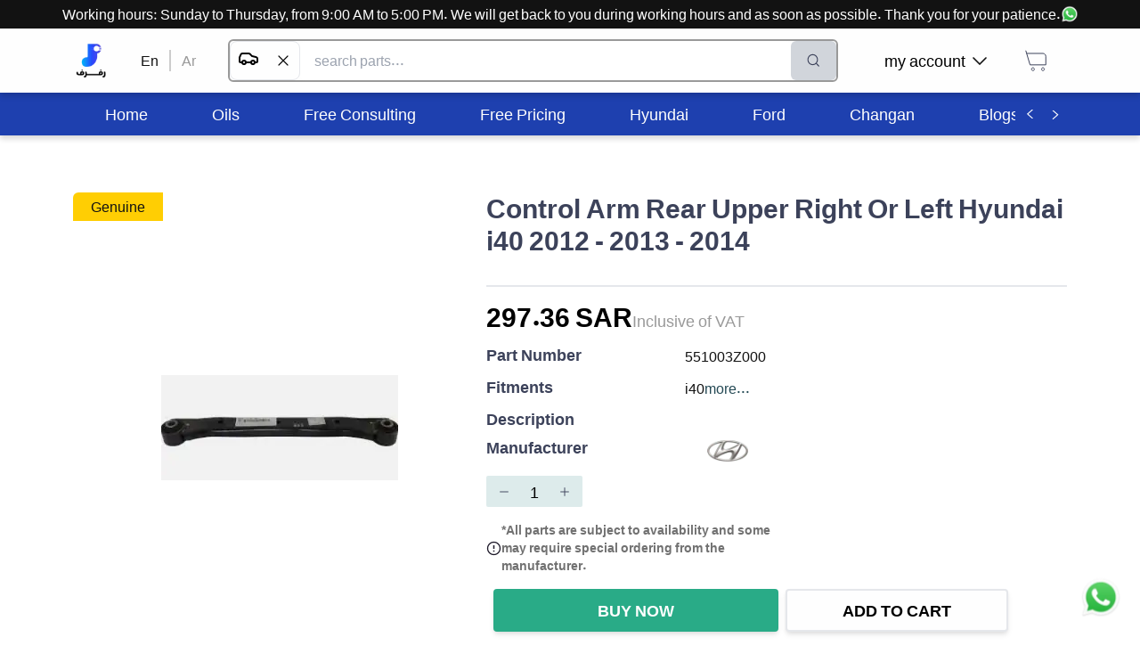

--- FILE ---
content_type: text/html; charset=utf-8
request_url: https://rafraf.com/en/parts/all/product/Control-Arm-Rear-Upper-Right-Or-Left-551003Z000
body_size: 35281
content:
<!DOCTYPE html><html dir="ltr" lang="en"><head><meta charSet="utf-8"/><meta name="viewport" content="width=device-width, initial-scale=1.0"/><meta name="robots" content="index, follow"/><meta http-equiv="X-Robots-Tag" content="index, follow, max-image-preview:large, max-snippet:-1, max-video-preview:-1"/><meta name="description" content="Control Arm Rear Upper Right Or Left - Cars - رفرف متجر قطع غيار السيارات الأفضل في السعودية"/><meta name="keywords" content="Control Arm Rear Upper Right Or Left - Cars"/><title>RAFRAF - Control Arm Rear Upper Right Or Left 551003Z000</title><link rel="canonical" href="https://rafraf.com/en/parts/all/product/Control-Arm-Rear-Upper-Right-Or-Left-551003Z000"/><link rel="alternate" hrefLang="ar" href="https://rafraf.com/ar/parts/all/product/Control-Arm-Rear-Upper-Right-Or-Left-551003Z000"/><link rel="alternate" hrefLang="en" href="https://rafraf.com/en/parts/all/product/Control-Arm-Rear-Upper-Right-Or-Left-551003Z000"/><link rel="alternate" hrefLang="x-default" href="https://rafraf.com/ar/parts/all/product/Control-Arm-Rear-Upper-Right-Or-Left-551003Z000"/><meta property="og:title" content="RAFRAF - Control Arm Rear Upper Right Or Left 551003Z000"/><meta property="og:description" content="Control Arm Rear Upper Right Or Left - Cars - رفرف متجر قطع غيار السيارات الأفضل في السعودية"/><meta property="og:url" content="https://rafraf.com/en/parts/all/product/Control-Arm-Rear-Upper-Right-Or-Left-551003Z000"/><meta property="og:type" content="product"/><meta property="og:image" content="https://s3.me-south-1.amazonaws.com/images.rafraf.com/PartsPictures/hyundai هيونداي/551003Z000/مقص خلفي علوي يمين أو يسار.jpg"/><meta property="og:image:width" content="800"/><meta property="og:image:height" content="600"/><meta property="og:image:alt" content="Control Arm Rear Upper Right Or Left"/><meta property="product:price:amount" content="297.355501"/><meta property="product:price:currency" content="SAR"/><meta property="product:availability" content="in stock"/><meta property="product:brand" content="Hyundai"/><meta property="product:condition" content="new"/><meta name="twitter:card" content="summary_large_image"/><meta name="twitter:title" content="RAFRAF - Control Arm Rear Upper Right Or Left 551003Z000"/><meta name="twitter:description" content="Control Arm Rear Upper Right Or Left - Cars - رفرف متجر قطع غيار السيارات الأفضل في السعودية"/><meta name="twitter:image" content="https://s3.me-south-1.amazonaws.com/images.rafraf.com/PartsPictures/hyundai هيونداي/551003Z000/مقص خلفي علوي يمين أو يسار.jpg"/><meta name="twitter:label1" content="Price"/><meta name="twitter:data1" content="297.355501 SAR"/><meta name="twitter:label2" content="Availability"/><meta name="twitter:data2" content="In Stock"/><script type="application/ld+json">{"@context":"https://schema.org","@type":"Product","name":"Control Arm Rear Upper Right Or Left","description":"","image":["https://s3.me-south-1.amazonaws.com/images.rafraf.com/PartsPictures/hyundai هيونداي/551003Z000/مقص خلفي علوي يمين أو يسار.jpg"],"sku":"551003Z000","mpn":null,"brand":{"@type":"Brand","name":"Hyundai"},"offers":{"@type":"Offer","url":"https://rafraf.com/en/parts/all/product/Control-Arm-Rear-Upper-Right-Or-Left-551003Z000","priceCurrency":"SAR","price":297.355501,"availability":"https://schema.org/InStock","seller":{"@id":"https://rafraf.com/#organization"}},"aggregateRating":{"@type":"AggregateRating","ratingValue":0,"reviewCount":0},"category":"Cars > Parts > Suspension & Handling > Suspension & Struts Components > Hyundai > i40 > 2012 > 2000 CC > 2013 > 2000 CC > 2014 > 2000 CC","manufacturer":{"@type":"Organization","name":"Hyundai"}}</script><script type="application/ld+json">{"@context":"https://schema.org","@type":"BreadcrumbList","itemListElement":[{"@type":"ListItem","position":1,"name":"Home","item":"https://rafraf.com/en"},{"@type":"ListItem","position":2,"name":"Cars","item":"https://rafraf.com/en/parts/3"},{"@type":"ListItem","position":3,"name":"Parts","item":"https://rafraf.com/en/parts/4"},{"@type":"ListItem","position":4,"name":"Suspension & Handling","item":"https://rafraf.com/en/parts/7443"},{"@type":"ListItem","position":5,"name":"Suspension & Struts Components","item":"https://rafraf.com/en/parts/7446"},{"@type":"ListItem","position":6,"name":"Hyundai","item":"https://rafraf.com/en/parts/9573"},{"@type":"ListItem","position":7,"name":"i40","item":"https://rafraf.com/en/parts/9917"},{"@type":"ListItem","position":8,"name":"2012","item":"https://rafraf.com/en/parts/9918"},{"@type":"ListItem","position":9,"name":"2000 CC","item":"https://rafraf.com/en/parts/9919"},{"@type":"ListItem","position":10,"name":"2013","item":"https://rafraf.com/en/parts/9920"},{"@type":"ListItem","position":11,"name":"2000 CC","item":"https://rafraf.com/en/parts/9921"},{"@type":"ListItem","position":12,"name":"2014","item":"https://rafraf.com/en/parts/9924"},{"@type":"ListItem","position":13,"name":"2000 CC","item":"https://rafraf.com/en/parts/9925"},{"@type":"ListItem","position":14,"name":"Control Arm Rear Upper Right Or Left","item":"https://rafraf.com/en/parts/all/product/Control-Arm-Rear-Upper-Right-Or-Left-551003Z000"}]}</script><meta name="next-head-count" content="34"/><script>(function(w,d,s,l,i){w[l]=w[l]||[];w[l].push({'gtm.start': new
            Date().getTime(),event:'gtm.js'});var f=d.getElementsByTagName(s)[0],
            j=d.createElement(s),dl=l!='dataLayer'?'&l='+l:'';j.async=true;j.src=
            'https://www.googletagmanager.com/gtm.js?id='+i+dl;f.parentNode.insertBefore(j,f);
            })(window,document,'script','dataLayer','GTM-TBG77DG6');
            </script><meta http-equiv="Content-Security-Policy" content="upgrade-insecure-requests"/><link rel="preconnect" href="https://fonts.googleapis.com"/><link rel="preconnect" href="https://s3.me-south-1.amazonaws.com"/><link rel="preconnect" href="https://images.rafraf.com"/><link rel="preconnect" href="https://api.rafraf.com"/><script>
                // Override removeChild to handle React DOM conflicts with SEO extensions
                const originalRemoveChild = Node.prototype.removeChild;
                Node.prototype.removeChild = function(child) {
                  try {
                    const isElement = child && child.nodeType === Node.ELEMENT_NODE;

                    // Protect GTM noscript element
                    if (isElement && (child.id === 'gtm-noscript' || child.getAttribute('data-gtm') === 'true')) {
                      return child;
                    }

                    return originalRemoveChild.call(this, child);
                  } catch (error) {
                    if (error.message.includes('not a child of this node')) {
                      const isElement = child && child.nodeType === Node.ELEMENT_NODE;
                      const isReactUnmount = error.stack && error.stack.includes('react-dom');
                      const isNoscriptInSpan = this.nodeName === 'SPAN' && child.nodeName === 'NOSCRIPT';

                      // Handle React unmounting conflicts gracefully
                      if (isReactUnmount && isNoscriptInSpan) {
                        return child;
                      }

                      // Handle GTM element protection
                      if (isElement && (child.id === 'gtm-noscript' || child.getAttribute('data-gtm') === 'true')) {
                        return child;
                      }

                      // For other cases, check if child is actually in parent
                      if (Array.from(this.children).includes(child)) {
                        return originalRemoveChild.call(this, child);
                      } else {
                        return child;
                      }
                    }
                    throw error;
                  }
                };

                // Override React's DOM operations to prevent conflicts
                const originalAppendChild = Node.prototype.appendChild;
                const originalInsertBefore = Node.prototype.insertBefore;

                Node.prototype.appendChild = function(child) {
                  try {
                    return originalAppendChild.call(this, child);
                  } catch (error) {
                    if (error.message.includes('not a child of this node')) {
                      return child;
                    }
                    throw error;
                  }
                };

                Node.prototype.insertBefore = function(newNode, referenceNode) {
                  try {
                    return originalInsertBefore.call(this, newNode, referenceNode);
                  } catch (error) {
                    if (error.message.includes('not a child of this node')) {
                      return newNode;
                    }
                    throw error;
                  }
                };
              </script><link rel="preload" href="/_next/static/css/78d52598a231a16d.css" as="style"/><link rel="stylesheet" href="/_next/static/css/78d52598a231a16d.css" data-n-g=""/><link rel="preload" href="/_next/static/css/20230c851d68d07e.css" as="style"/><link rel="stylesheet" href="/_next/static/css/20230c851d68d07e.css" data-n-p=""/><noscript data-n-css=""></noscript><script defer="" nomodule="" src="/_next/static/chunks/polyfills-c67a75d1b6f99dc8.js"></script><script src="/_next/static/chunks/webpack-c1dfab681938c852.js" defer=""></script><script src="/_next/static/chunks/framework-306712b450e19c16.js" defer=""></script><script src="/_next/static/chunks/main-5bbe57aa1636b4a2.js" defer=""></script><script src="/_next/static/chunks/pages/_app-e833cc26c88f2228.js" defer=""></script><script src="/_next/static/chunks/8-74811972c7b5d1ae.js" defer=""></script><script src="/_next/static/chunks/6464-d9e441997553822f.js" defer=""></script><script src="/_next/static/chunks/211-e02aabee17e2f74c.js" defer=""></script><script src="/_next/static/chunks/pages/parts/%5Bcategories%5D/product/%5BpartSlug%5D-269bbbcea2e4b217.js" defer=""></script><script src="/_next/static/toyi9D7LopqFwv6UkoHk_/_buildManifest.js" defer=""></script><script src="/_next/static/toyi9D7LopqFwv6UkoHk_/_ssgManifest.js" defer=""></script></head><body style="overflow-x:hidden"><noscript id="gtm-noscript" data-gtm="true"><iframe src="https://www.googletagmanager.com/ns.html?id=GTM-TBG77DG6" height="0" width="0" style="display:none;visibility:hidden"></iframe></noscript><div id="__next" data-reactroot=""><div style="position:fixed;z-index:9999;top:16px;left:16px;right:16px;bottom:16px;pointer-events:none"></div><div style="background-color:#FFFFFF"><div class="fixed bottom-3 right-3 h-16 w-16 p-2" style="z-index:1000000"><a class="hover:underline cursor-pointer" href="https://wa.me/966536722255" target="_blank" title="تواصل على الواتسآب"><div class="relative w-full h-full animate-bounce"><span style="box-sizing:border-box;display:block;overflow:hidden;width:initial;height:initial;background:none;opacity:1;border:0;margin:0;padding:0;position:absolute;top:0;left:0;bottom:0;right:0"><img alt="تواصل معنا عبر الواتساب - رفرف" title="تواصل معنا عبر الواتساب للحصول على المساعدة" src="[data-uri]" decoding="async" data-nimg="fill" style="position:absolute;top:0;left:0;bottom:0;right:0;box-sizing:border-box;padding:0;border:none;margin:auto;display:block;width:0;height:0;min-width:100%;max-width:100%;min-height:100%;max-height:100%"/><noscript><img alt="تواصل معنا عبر الواتساب - رفرف" title="تواصل معنا عبر الواتساب للحصول على المساعدة" sizes="100vw" srcSet="/_next/image?url=%2Fimages%2Fwhatsapp.webp&amp;w=640&amp;q=75 640w, /_next/image?url=%2Fimages%2Fwhatsapp.webp&amp;w=768&amp;q=75 768w, /_next/image?url=%2Fimages%2Fwhatsapp.webp&amp;w=1024&amp;q=75 1024w, /_next/image?url=%2Fimages%2Fwhatsapp.webp&amp;w=1280&amp;q=75 1280w, /_next/image?url=%2Fimages%2Fwhatsapp.webp&amp;w=1600&amp;q=75 1600w" src="/_next/image?url=%2Fimages%2Fwhatsapp.webp&amp;w=1600&amp;q=75" decoding="async" data-nimg="fill" style="position:absolute;top:0;left:0;bottom:0;right:0;box-sizing:border-box;padding:0;border:none;margin:auto;display:block;width:0;height:0;min-width:100%;max-width:100%;min-height:100%;max-height:100%" loading="lazy"/></noscript></span></div></a></div><div class="w-full" style="height:88px"></div><div class="bg-white fixed top-0 right-0 left-0 " style="box-shadow:0px 4px 6px rgba(0, 0, 0, 0.15);z-index:1000000"><div class="bg-black text-white p-2 md:p-1 text-center "><a class="hover:underline cursor-pointer" target="_blank" href="https://wa.me/966536722255" title="تواصل على الواتسآب"><div class="inline-flex items-center h-full md:block"><div class="md:hidden overflow-hidden whitespace-nowrap"><div class="inline-flex items-center animate-marquee-ltr">Working hours: Sunday to Thursday, from 9:00 AM to 5:00 PM. We will get back to you during working hours and as soon as possible. Thank you for your patience.<div class="flex gap-1 px-1 relative w-5 h-5 ml-2"><span style="box-sizing:border-box;display:block;overflow:hidden;width:initial;height:initial;background:none;opacity:1;border:0;margin:0;padding:0;position:absolute;top:0;left:0;bottom:0;right:0"><img alt="تواصل معنا عبر الواتساب - رفرف" title="تواصل معنا عبر الواتساب للحصول على المساعدة" src="[data-uri]" decoding="async" data-nimg="fill" class="w-5" style="position:absolute;top:0;left:0;bottom:0;right:0;box-sizing:border-box;padding:0;border:none;margin:auto;display:block;width:0;height:0;min-width:100%;max-width:100%;min-height:100%;max-height:100%"/><noscript><img alt="تواصل معنا عبر الواتساب - رفرف" title="تواصل معنا عبر الواتساب للحصول على المساعدة" sizes="100vw" srcSet="/_next/image?url=%2Fimages%2Fwhatsapp.webp&amp;w=640&amp;q=75 640w, /_next/image?url=%2Fimages%2Fwhatsapp.webp&amp;w=768&amp;q=75 768w, /_next/image?url=%2Fimages%2Fwhatsapp.webp&amp;w=1024&amp;q=75 1024w, /_next/image?url=%2Fimages%2Fwhatsapp.webp&amp;w=1280&amp;q=75 1280w, /_next/image?url=%2Fimages%2Fwhatsapp.webp&amp;w=1600&amp;q=75 1600w" src="/_next/image?url=%2Fimages%2Fwhatsapp.webp&amp;w=1600&amp;q=75" decoding="async" data-nimg="fill" style="position:absolute;top:0;left:0;bottom:0;right:0;box-sizing:border-box;padding:0;border:none;margin:auto;display:block;width:0;height:0;min-width:100%;max-width:100%;min-height:100%;max-height:100%" class="w-5" loading="lazy"/></noscript></span></div></div></div><div class="hidden md:inline-flex items-center h-full">Working hours: Sunday to Thursday, from 9:00 AM to 5:00 PM. We will get back to you during working hours and as soon as possible. Thank you for your patience.<div class="flex gap-1 px-1 relative w-5 h-5"><span style="box-sizing:border-box;display:block;overflow:hidden;width:initial;height:initial;background:none;opacity:1;border:0;margin:0;padding:0;position:absolute;top:0;left:0;bottom:0;right:0"><img alt="تواصل معنا عبر الواتساب - رفرف" title="تواصل معنا عبر الواتساب للحصول على المساعدة" src="[data-uri]" decoding="async" data-nimg="fill" class="w-5" style="position:absolute;top:0;left:0;bottom:0;right:0;box-sizing:border-box;padding:0;border:none;margin:auto;display:block;width:0;height:0;min-width:100%;max-width:100%;min-height:100%;max-height:100%"/><noscript><img alt="تواصل معنا عبر الواتساب - رفرف" title="تواصل معنا عبر الواتساب للحصول على المساعدة" sizes="100vw" srcSet="/_next/image?url=%2Fimages%2Fwhatsapp.webp&amp;w=640&amp;q=75 640w, /_next/image?url=%2Fimages%2Fwhatsapp.webp&amp;w=768&amp;q=75 768w, /_next/image?url=%2Fimages%2Fwhatsapp.webp&amp;w=1024&amp;q=75 1024w, /_next/image?url=%2Fimages%2Fwhatsapp.webp&amp;w=1280&amp;q=75 1280w, /_next/image?url=%2Fimages%2Fwhatsapp.webp&amp;w=1600&amp;q=75 1600w" src="/_next/image?url=%2Fimages%2Fwhatsapp.webp&amp;w=1600&amp;q=75" decoding="async" data-nimg="fill" style="position:absolute;top:0;left:0;bottom:0;right:0;box-sizing:border-box;padding:0;border:none;margin:auto;display:block;width:0;height:0;min-width:100%;max-width:100%;min-height:100%;max-height:100%" class="w-5" loading="lazy"/></noscript></span></div></div></div></a></div><div class="Container_container__ABR5i"><div class="h-16 flex items-center gap-3  md:h-12"><div class="cursor-pointer block md:hidden"><svg width="24" height="18" viewBox="0 0 24 18" fill="none" xmlns="http://www.w3.org/2000/svg"><path d="M1.41016 9.44141H22.5866M1.41016 1.94141H22.5866M1.41016 16.9414H22.5866" stroke="#121212" stroke-width="1.9" stroke-linecap="round" stroke-linejoin="round"></path></svg></div><a href="/en"><div class="relative flex items-center justify-center md:h-24 md:w-10 h-9 w-9"><div class="hidden lg:block relative w-10 h-10"><span style="box-sizing:border-box;display:block;overflow:hidden;width:initial;height:initial;background:none;opacity:1;border:0;margin:0;padding:0;position:absolute;top:0;left:0;bottom:0;right:0"><img alt="شعار رفرف - متجر قطع غيار السيارات" title="رفرف - متجر قطع غيار السيارات الأفضل في السعودية" src="[data-uri]" decoding="async" data-nimg="fill" class="object-contain" style="position:absolute;top:0;left:0;bottom:0;right:0;box-sizing:border-box;padding:0;border:none;margin:auto;display:block;width:0;height:0;min-width:100%;max-width:100%;min-height:100%;max-height:100%"/><noscript><img alt="شعار رفرف - متجر قطع غيار السيارات" title="رفرف - متجر قطع غيار السيارات الأفضل في السعودية" sizes="100vw" srcSet="/_next/image?url=%2Flogo%2Frafraf.webp&amp;w=640&amp;q=75 640w, /_next/image?url=%2Flogo%2Frafraf.webp&amp;w=768&amp;q=75 768w, /_next/image?url=%2Flogo%2Frafraf.webp&amp;w=1024&amp;q=75 1024w, /_next/image?url=%2Flogo%2Frafraf.webp&amp;w=1280&amp;q=75 1280w, /_next/image?url=%2Flogo%2Frafraf.webp&amp;w=1600&amp;q=75 1600w" src="/_next/image?url=%2Flogo%2Frafraf.webp&amp;w=1600&amp;q=75" decoding="async" data-nimg="fill" style="position:absolute;top:0;left:0;bottom:0;right:0;box-sizing:border-box;padding:0;border:none;margin:auto;display:block;width:0;height:0;min-width:100%;max-width:100%;min-height:100%;max-height:100%" class="object-contain" loading="lazy"/></noscript></span></div><div class="block lg:hidden relative w-8 h-8"><span style="box-sizing:border-box;display:inline-block;overflow:hidden;width:initial;height:initial;background:none;opacity:1;border:0;margin:0;padding:0;position:relative;max-width:100%"><span style="box-sizing:border-box;display:block;width:initial;height:initial;background:none;opacity:1;border:0;margin:0;padding:0;max-width:100%"><img style="display:block;max-width:100%;width:initial;height:initial;background:none;opacity:1;border:0;margin:0;padding:0" alt="" aria-hidden="true" src="data:image/svg+xml,%3csvg%20xmlns=%27http://www.w3.org/2000/svg%27%20version=%271.1%27%20width=%2732%27%20height=%2732%27/%3e"/></span><img alt="شعار رفرف الصغير - متجر قطع غيار السيارات" title="رفرف - متجر قطع غيار السيارات الأفضل في السعودية" src="[data-uri]" decoding="async" data-nimg="intrinsic" class="object-contain" style="position:absolute;top:0;left:0;bottom:0;right:0;box-sizing:border-box;padding:0;border:none;margin:auto;display:block;width:0;height:0;min-width:100%;max-width:100%;min-height:100%;max-height:100%"/><noscript><img alt="شعار رفرف الصغير - متجر قطع غيار السيارات" title="رفرف - متجر قطع غيار السيارات الأفضل في السعودية" srcSet="/_next/image?url=%2Flogo%2Frafraf-small.webp&amp;w=32&amp;q=75 1x, /_next/image?url=%2Flogo%2Frafraf-small.webp&amp;w=64&amp;q=75 2x" src="/_next/image?url=%2Flogo%2Frafraf-small.webp&amp;w=64&amp;q=75" decoding="async" data-nimg="intrinsic" style="position:absolute;top:0;left:0;bottom:0;right:0;box-sizing:border-box;padding:0;border:none;margin:auto;display:block;width:0;height:0;min-width:100%;max-width:100%;min-height:100%;max-height:100%" class="object-contain" loading="lazy"/></noscript></span></div></div></a><div class="hidden md:block"><div class="flex mx-6"><a href="/en/parts/all/product/Control-Arm-Rear-Upper-Right-Or-Left-551003Z000"><a class="hover:underline cursor-pointer mx-3 text-black">En</a></a><div class="bg-grey block" style="width:2px"></div><a href="/parts/all/product/Control-Arm-Rear-Upper-Right-Or-Left-551003Z000"><a class="hover:underline cursor-pointer mx-3 text-darkgrey">Ar</a></a></div></div><div class="relative md:border-2 border-2 md:h-12 h-9 md:border-darkgrey border-gray rounded-md flex flex-grow flex"><input type="text" class="px-2 md:px-4 py-1 text-sm md:text-base w-full focus:outline-none rounded-md" placeholder="search parts..." value=""/><button disabled="" class="flex items-center justify-center rounded-md px-2 md:px-4 transition-all
                    bg-gray-300 text-gray-500 cursor-not-allowed" title="Search"><button><img src="[data-uri]" alt="البحث في رفرف" title="البحث في رفرف" width="24" height="24"/></button></button></div><div class="hidden justify-center"><a class="hover:underline cursor-pointer" target="_blank" href="https://wa.me/966536722255" title="تواصل على الواتسآب"><div class=" flex items-center justify-center gap-2"><div>Secure Checkout | For assistance</div><div class="relative w-6 h-6"><span style="box-sizing:border-box;display:block;overflow:hidden;width:initial;height:initial;background:none;opacity:1;border:0;margin:0;padding:0;position:absolute;top:0;left:0;bottom:0;right:0"><img alt="تواصل معنا عبر الواتساب - رفرف" title="تواصل معنا عبر الواتساب للحصول على المساعدة" src="[data-uri]" decoding="async" data-nimg="fill" class="" style="position:absolute;top:0;left:0;bottom:0;right:0;box-sizing:border-box;padding:0;border:none;margin:auto;display:block;width:0;height:0;min-width:100%;max-width:100%;min-height:100%;max-height:100%"/><noscript><img alt="تواصل معنا عبر الواتساب - رفرف" title="تواصل معنا عبر الواتساب للحصول على المساعدة" sizes="100vw" srcSet="/_next/image?url=%2Fimages%2Fwhatsapp.webp&amp;w=640&amp;q=75 640w, /_next/image?url=%2Fimages%2Fwhatsapp.webp&amp;w=768&amp;q=75 768w, /_next/image?url=%2Fimages%2Fwhatsapp.webp&amp;w=1024&amp;q=75 1024w, /_next/image?url=%2Fimages%2Fwhatsapp.webp&amp;w=1280&amp;q=75 1280w, /_next/image?url=%2Fimages%2Fwhatsapp.webp&amp;w=1600&amp;q=75 1600w" src="/_next/image?url=%2Fimages%2Fwhatsapp.webp&amp;w=1600&amp;q=75" decoding="async" data-nimg="fill" style="position:absolute;top:0;left:0;bottom:0;right:0;box-sizing:border-box;padding:0;border:none;margin:auto;display:block;width:0;height:0;min-width:100%;max-width:100%;min-height:100%;max-height:100%" class="" loading="lazy"/></noscript></span></div></div></a></div><div class="md:ml-6"><nav><ul class="flex justify-between"><li class="hidden md:flex relative rounded-lg mx-2 p-3 cursor-pointer hover:bg-blue-op-20 items-center"><div class="flex justify-between items-center"><p class="font-normal text-lg leading-5 mx-2">my account</p><img src="[data-uri]" alt="سهم أسفل - رفرف" title="سهم أسفل من رفرف" width="16" height="15" class="transform rotate-0"/></div></li><li class="rounded-lg mx-0 md:mx-2 p-3 hover:bg-blue-op-20 cursor-pointer"><a href="/en/cart"><div><svg width="30" height="30" viewBox="0 0 30 30" fill="none" xmlns="http://www.w3.org/2000/svg" style="transform:scale(1);margin:0px" class=""><path d="M3.75 3.75L4.71429 6.96429M4.71429 6.96429L8.57143 19.8214H26.25V10.1786C26.25 8.40337 24.8109 6.96429 23.0357 6.96429H4.71429ZM23.0357 26.25C22.1481 26.25 21.4286 25.5305 21.4286 24.6429C21.4286 23.7553 22.1481 23.0357 23.0357 23.0357C23.9233 23.0357 24.6429 23.7553 24.6429 24.6429C24.6429 25.5305 23.9233 26.25 23.0357 26.25ZM10.1786 24.6429C10.1786 23.7553 10.8981 23.0357 11.7857 23.0357C12.6733 23.0357 13.3929 23.7553 13.3929 24.6429C13.3929 25.5305 12.6733 26.25 11.7857 26.25C10.8981 26.25 10.1786 25.5305 10.1786 24.6429Z" stroke="#3C425A"></path></svg></div></a></li></ul></nav></div></div></div></div><nav class="bg-blue-800 hidden mt-6 md:block" style="box-shadow:0px 4px 6px rgba(0, 0, 0, 0.15)"><div class="Container_container__ABR5i"><div class="flex bg-blue-800"><ul class="flex whitespace-nowrap overflow-scroll categories HScrollable_noScrollbar__GCZ7g h-12" style="scroll-behavior:smooth"><li class="text-white h-full flex justify-center items-center px-9 hover:bg-white hover:text-black cursor-pointer"><a href="/en" rel="noopener noreferrer"><p class="font-normal text-lg leading-5">Home</p></a></li><li class="text-white h-full flex justify-center items-center px-9 hover:bg-white hover:text-black cursor-pointer"><a href="/en/parts/7442" rel="noopener noreferrer"><p class="font-normal text-lg leading-5">Oils</p></a></li><li class="text-white h-full flex justify-center items-center px-9 hover:bg-white hover:text-black cursor-pointer"><a href="https://wa.me/send?phone=966536722255&amp;text=I would like to ask about the free consultation" rel="noopener noreferrer"><p class="font-normal text-lg leading-5">Free Consulting</p></a></li><li class="text-white h-full flex justify-center items-center px-9 hover:bg-white hover:text-black cursor-pointer"><a href="https://wa.me/send?phone=966536722255&amp;text=I would like to know the cost of..." rel="noopener noreferrer"><p class="font-normal text-lg leading-5">Free Pricing</p></a></li><li class="text-white h-full flex justify-center items-center px-9 hover:bg-white hover:text-black cursor-pointer"><a href="/en/cars/hyundai" rel="noopener noreferrer"><p class="font-normal text-lg leading-5">Hyundai</p></a></li><li class="text-white h-full flex justify-center items-center px-9 hover:bg-white hover:text-black cursor-pointer"><a href="/en/cars/ford" rel="noopener noreferrer"><p class="font-normal text-lg leading-5">Ford</p></a></li><li class="text-white h-full flex justify-center items-center px-9 hover:bg-white hover:text-black cursor-pointer"><a href="/en/cars/changan" rel="noopener noreferrer"><p class="font-normal text-lg leading-5">Changan</p></a></li><li class="text-white h-full flex justify-center items-center px-9 hover:bg-white hover:text-black cursor-pointer"><a href="/en/blog" rel="noopener noreferrer"><p class="font-normal text-lg leading-5">Blogs</p></a></li><li class="text-white h-full flex justify-center items-center px-9 hover:bg-white hover:text-black cursor-pointer"><a href="https://wa.me/send?phone=966536722255&amp;text=I would like to ask about b2b offerings!" rel="noopener noreferrer"><p class="font-normal text-lg leading-5">Corporate Inquiries</p></a></li><li class="text-white h-full flex justify-center items-center px-9 hover:bg-white hover:text-black cursor-pointer"><a href="https://wa.me/send?phone=966536722255&amp;text=I&#x27;m asking about ..." rel="noopener noreferrer"><p class="font-normal text-lg leading-5">Contact Us</p></a></li></ul><button class="shadow-md rounded flex justify-center items-center font-bold text-lg leading-5 uppercase text-center transition-all bg-blue-800 text-white hover:bg-blue-800-dark active:bg-blue-800-darker shadow-none px-2 bg-blue-800" type="button" style="margin-left:3px"><img src="[data-uri]" alt="سهم يسار - رفرف" title="سهم يسار من رفرف" width="16" height="15" class="transform rotate-90"/></button><button class="shadow-md rounded flex justify-center items-center font-bold text-lg leading-5 uppercase text-center transition-all bg-blue-800 text-white hover:bg-blue-800-dark active:bg-blue-800-darker shadow-none px-2 bg-blue-800" type="button"><img src="[data-uri]" alt="سهم يمين - رفرف" title="سهم يمين من رفرف" width="16" height="15" class="transform -rotate-90"/></button></div></div></nav><main class="fit min-height"><div class="Container_container__ABR5i my-16"><div class="flex gap-6 flex-col md:flex-row"><div class="block md:hidden"><h3 class="font-bold text-3xl text-blue">
        Control Arm Rear Upper Right Or Left Hyundai i40 2012 - 2013 - 2014 
      </h3></div><div><div class="px-5 py-1 z-50 max-w-min capitalize rounded-tl-md bg-yellow text-black">Genuine</div><div class="relative" style="height:464px;width:90vw"><span style="box-sizing:border-box;display:block;overflow:hidden;width:initial;height:initial;background:none;opacity:1;border:0;margin:0;padding:0;position:absolute;top:0;left:0;bottom:0;right:0"><img alt="Control Arm Rear Upper Right Or Left - قطع غيار Hyundai من رفرف" title="Control Arm Rear Upper Right Or Left - قطع غيار أصلية من رفرف" src="[data-uri]" decoding="async" data-nimg="fill" style="position:absolute;top:0;left:0;bottom:0;right:0;box-sizing:border-box;padding:0;border:none;margin:auto;display:block;width:0;height:0;min-width:100%;max-width:100%;min-height:100%;max-height:100%;object-fit:scale-down"/><noscript><img alt="Control Arm Rear Upper Right Or Left - قطع غيار Hyundai من رفرف" title="Control Arm Rear Upper Right Or Left - قطع غيار أصلية من رفرف" sizes="100vw" srcSet="/_next/image?url=https%3A%2F%2Fs3.me-south-1.amazonaws.com%2Fimages.rafraf.com%2FPartsPictures%2Fhyundai%20%D9%87%D9%8A%D9%88%D9%86%D8%AF%D8%A7%D9%8A%2F551003Z000%2F%D9%85%D9%82%D8%B5%20%D8%AE%D9%84%D9%81%D9%8A%20%D8%B9%D9%84%D9%88%D9%8A%20%D9%8A%D9%85%D9%8A%D9%86%20%D8%A3%D9%88%20%D9%8A%D8%B3%D8%A7%D8%B1.jpg&amp;w=640&amp;q=75 640w, /_next/image?url=https%3A%2F%2Fs3.me-south-1.amazonaws.com%2Fimages.rafraf.com%2FPartsPictures%2Fhyundai%20%D9%87%D9%8A%D9%88%D9%86%D8%AF%D8%A7%D9%8A%2F551003Z000%2F%D9%85%D9%82%D8%B5%20%D8%AE%D9%84%D9%81%D9%8A%20%D8%B9%D9%84%D9%88%D9%8A%20%D9%8A%D9%85%D9%8A%D9%86%20%D8%A3%D9%88%20%D9%8A%D8%B3%D8%A7%D8%B1.jpg&amp;w=768&amp;q=75 768w, /_next/image?url=https%3A%2F%2Fs3.me-south-1.amazonaws.com%2Fimages.rafraf.com%2FPartsPictures%2Fhyundai%20%D9%87%D9%8A%D9%88%D9%86%D8%AF%D8%A7%D9%8A%2F551003Z000%2F%D9%85%D9%82%D8%B5%20%D8%AE%D9%84%D9%81%D9%8A%20%D8%B9%D9%84%D9%88%D9%8A%20%D9%8A%D9%85%D9%8A%D9%86%20%D8%A3%D9%88%20%D9%8A%D8%B3%D8%A7%D8%B1.jpg&amp;w=1024&amp;q=75 1024w, /_next/image?url=https%3A%2F%2Fs3.me-south-1.amazonaws.com%2Fimages.rafraf.com%2FPartsPictures%2Fhyundai%20%D9%87%D9%8A%D9%88%D9%86%D8%AF%D8%A7%D9%8A%2F551003Z000%2F%D9%85%D9%82%D8%B5%20%D8%AE%D9%84%D9%81%D9%8A%20%D8%B9%D9%84%D9%88%D9%8A%20%D9%8A%D9%85%D9%8A%D9%86%20%D8%A3%D9%88%20%D9%8A%D8%B3%D8%A7%D8%B1.jpg&amp;w=1280&amp;q=75 1280w, /_next/image?url=https%3A%2F%2Fs3.me-south-1.amazonaws.com%2Fimages.rafraf.com%2FPartsPictures%2Fhyundai%20%D9%87%D9%8A%D9%88%D9%86%D8%AF%D8%A7%D9%8A%2F551003Z000%2F%D9%85%D9%82%D8%B5%20%D8%AE%D9%84%D9%81%D9%8A%20%D8%B9%D9%84%D9%88%D9%8A%20%D9%8A%D9%85%D9%8A%D9%86%20%D8%A3%D9%88%20%D9%8A%D8%B3%D8%A7%D8%B1.jpg&amp;w=1600&amp;q=75 1600w" src="/_next/image?url=https%3A%2F%2Fs3.me-south-1.amazonaws.com%2Fimages.rafraf.com%2FPartsPictures%2Fhyundai%20%D9%87%D9%8A%D9%88%D9%86%D8%AF%D8%A7%D9%8A%2F551003Z000%2F%D9%85%D9%82%D8%B5%20%D8%AE%D9%84%D9%81%D9%8A%20%D8%B9%D9%84%D9%88%D9%8A%20%D9%8A%D9%85%D9%8A%D9%86%20%D8%A3%D9%88%20%D9%8A%D8%B3%D8%A7%D8%B1.jpg&amp;w=1600&amp;q=75" decoding="async" data-nimg="fill" style="position:absolute;top:0;left:0;bottom:0;right:0;box-sizing:border-box;padding:0;border:none;margin:auto;display:block;width:0;height:0;min-width:100%;max-width:100%;min-height:100%;max-height:100%;object-fit:scale-down" loading="lazy"/></noscript></span></div></div><div class="flex-grow"><div class="hidden md:block"><h3 class="font-bold text-3xl text-blue">
        Control Arm Rear Upper Right Or Left Hyundai i40 2012 - 2013 - 2014 
      </h3><div class="my-4 pb-4 border-b-2 flex items-center gap-4"></div></div><div class="flex gap-3 items-baseline"><h3 class="font-bold text-3xl">297.36<!-- --> <!-- -->SAR</h3><p class="font-normal text-lg leading-5 text-darkgrey line-through"> </p><p class="font-normal text-lg leading-5 text-darkgrey">Inclusive of VAT</p></div><div class="grid grid-cols-3 gap-4 pt-4"><label class="capitalize text-xs leading-4 font-bold text-blue text-lg">Part Number</label><p class="font-normal text-black leading-5 col-span-2">551003Z000</p><label class="capitalize text-xs leading-4 font-bold text-blue text-lg">Fitments</label><p class="font-normal text-black leading-5 col-span-2 flex gap-3"><span>i40</span> <span class="hover:underline text-light-blue-darker cursor-pointer">more...</span></p><label class="capitalize text-xs leading-4 font-bold text-blue text-lg">Description</label><p class="font-normal text-black leading-5 col-span-2"></p><label class="capitalize text-xs leading-4 font-bold text-blue text-lg">Manufacturer</label><div class="col-span-2 relative w-24 h-6"><span style="box-sizing:border-box;display:block;overflow:hidden;width:initial;height:initial;background:none;opacity:1;border:0;margin:0;padding:0;position:absolute;top:0;left:0;bottom:0;right:0"><img alt="شعار Hyundai - رفرف" title="شعار Hyundai" src="[data-uri]" decoding="async" data-nimg="fill" class="object-contain" style="position:absolute;top:0;left:0;bottom:0;right:0;box-sizing:border-box;padding:0;border:none;margin:auto;display:block;width:0;height:0;min-width:100%;max-width:100%;min-height:100%;max-height:100%"/><noscript><img alt="شعار Hyundai - رفرف" title="شعار Hyundai" sizes="100vw" srcSet="/_next/image?url=https%3A%2F%2Fs3.me-south-1.amazonaws.com%2Fimages.rafraf.com%2Fmanufacturer%2FHyundai%2520logo.png&amp;w=640&amp;q=75 640w, /_next/image?url=https%3A%2F%2Fs3.me-south-1.amazonaws.com%2Fimages.rafraf.com%2Fmanufacturer%2FHyundai%2520logo.png&amp;w=768&amp;q=75 768w, /_next/image?url=https%3A%2F%2Fs3.me-south-1.amazonaws.com%2Fimages.rafraf.com%2Fmanufacturer%2FHyundai%2520logo.png&amp;w=1024&amp;q=75 1024w, /_next/image?url=https%3A%2F%2Fs3.me-south-1.amazonaws.com%2Fimages.rafraf.com%2Fmanufacturer%2FHyundai%2520logo.png&amp;w=1280&amp;q=75 1280w, /_next/image?url=https%3A%2F%2Fs3.me-south-1.amazonaws.com%2Fimages.rafraf.com%2Fmanufacturer%2FHyundai%2520logo.png&amp;w=1600&amp;q=75 1600w" src="/_next/image?url=https%3A%2F%2Fs3.me-south-1.amazonaws.com%2Fimages.rafraf.com%2Fmanufacturer%2FHyundai%2520logo.png&amp;w=1600&amp;q=75" decoding="async" data-nimg="fill" style="position:absolute;top:0;left:0;bottom:0;right:0;box-sizing:border-box;padding:0;border:none;margin:auto;display:block;width:0;height:0;min-width:100%;max-width:100%;min-height:100%;max-height:100%" class="object-contain" loading="lazy"/></noscript></span></div></div><div class="my-4"><div class="bg-light rounded-sm flex justify-around items-center " style="height:35px;width:108px"><span class="cursor-pointer"><svg width="24" height="24" viewBox="0 0 24 24" fill="none" color="#3C425A" style="transform:scale(0.625)"><path d="M5 12H19" stroke="currentColor" stroke-width="1.5" stroke-linecap="round" stroke-linejoin="round"></path></svg></span><span class="text-lg leading-5">1</span><span class="cursor-pointer"><svg width="24" height="24" viewBox="0 0 24 24" fill="none" style="transform:scale(0.625)"><path d="M12 5V19" stroke="#3C425A" stroke-width="1.5" stroke-linecap="round" stroke-linejoin="round"></path><path d="M5 12H19" stroke="#3C425A" stroke-width="1.5" stroke-linecap="round" stroke-linejoin="round"></path></svg></span></div></div><div class="flex items-center gap-2 my-4"><svg width="17" height="17" viewBox="0 0 17 17" fill="none" xmlns="http://www.w3.org/2000/svg"><path d="M9.15 11.5V10.85H7.85V11.5H9.15ZM7.85 11.51V12.16H9.15V11.51H7.85ZM7.85 5V9H9.15V5H7.85ZM7.85 11.5V11.51H9.15V11.5H7.85ZM8.5 14.85C4.99299 14.85 2.15 12.007 2.15 8.5H0.85C0.85 12.725 4.27502 16.15 8.5 16.15V14.85ZM14.85 8.5C14.85 12.007 12.007 14.85 8.5 14.85V16.15C12.725 16.15 16.15 12.725 16.15 8.5H14.85ZM8.5 2.15C12.007 2.15 14.85 4.99299 14.85 8.5H16.15C16.15 4.27502 12.725 0.85 8.5 0.85V2.15ZM8.5 0.85C4.27502 0.85 0.85 4.27502 0.85 8.5H2.15C2.15 4.99299 4.99299 2.15 8.5 2.15V0.85Z" fill="#1D1929"></path></svg><p class="font-normal text-black leading-5" style="color:#717171;max-width:320px;font-size:14px;font-weight:800">*<!-- -->All parts are subject to availability and some may require special ordering from the manufacturer.</p></div><div class="flex justify-start gap-8"><button class="shadow-md rounded flex justify-center items-center font-bold text-lg leading-5 uppercase text-center transition-all bg-blue-800 text-white hover:bg-blue-800-dark active:bg-blue-800-darker buy-now-view p-3 col-span-2 mx-2 w-full" type="button" id="buy-now-view" style="max-width:320px;background-color:#29AB87">Buy Now</button><button class="shadow-md rounded flex justify-center items-center font-bold text-lg leading-5 uppercase text-center transition-all bg-white text-add-blue hover:bg-white-dark active:bg-white-darker add-to-cart-view p-3 border-2 border-add-blue-700 bg-transparent hover:bg-add-blue-op-30 active:bg-add-blue-op-30 w-full" type="button" id="add-to-cart-view" style="max-width:250px">Add to Cart</button></div><div class="flex items-center"><p class="font-normal text-black leading-5 mx-2 mt-2 text-blue text-center" style="max-width:320px;font-size:14px">Provide your VIN at checkout and we&#x27;ll verify this part fits your specific vehicle before shipping.</p></div></div></div><div class="my-16"><div><div class="flex gap-6 flex-nowrap overflow-x-auto"><div class="shadow-lg rounded rounded-b-none w-60 p-4 hover:bg-white text-center text-lg font-bold cursor-pointer transition-all bg-white text-blue">Description</div><div class="shadow-lg rounded rounded-b-none w-60 p-4 hover:bg-white text-center text-lg font-bold cursor-pointer transition-all bg-grey text-darkgrey">Fitments</div></div><div class="bg-white w-full shadow-lg p-11"><div></div><div>Hyundai</div></div></div></div></div></main><footer style="position:relative;bottom:0;width:100%;z-index:1000"><div class="bg-light py-12 "><div class="Container_container__ABR5i"><div class="flex gap-8 md:gap-16 flex-col md:flex-row items-center md:items-start"><div style="max-width:390px"><h4 class="font-bold text-2xl text-black py-6 flex justify-center md:justify-start">About us</h4><p class="font-normal text-black leading-5 subtitle text-blue text-center">Passionate about everything related to auto parts &amp; genuine engine oils, Toyota spare parts, Hyundai spare parts, Ford and Chevrolet spare parts, if you didn&#x27;t find the part or car, contact us on WhatsApp </p><a class="hover:underline cursor-pointer subtitle text-blue block mb-4 font-bold" target="_blank" rel="noopener noreferrer" href="/en/%D8%A7%D9%84%D8%B3%D8%AC%D9%84-%D8%A7%D9%84%D8%AA%D8%AC%D8%A7%D8%B1%D9%8A.pdf">Download Contract</a><div class="flex flex-col justify-center items-center mt-4"><div class="w-full max-w-xl mt-6"><label class="capitalize text-xs leading-4 font-bold block mb-2">E-mail</label><div class="grid grid-cols-10 gap-2"><input type="email" class="col-span-7 p-1 rounded-md border-darkgrey h-11" placeholder="legend@example.com" name="" id=""/><button class="shadow-md rounded flex justify-center items-center font-bold text-lg leading-5 uppercase text-center transition-all bg-blue-800 text-white hover:bg-blue-800-dark active:bg-blue-800-darker col-span-3 shadow-none" type="button" style="background-color:#1D4ED8">Submit</button></div></div></div><div class="flex flex-wrap justify-center items-center gap-2 mt-10"><div class="relative h-8 w-16 p-1 bg-blue-grey rounded flex justify-center items-center shadow"><span style="box-sizing:border-box;display:inline-block;overflow:hidden;width:initial;height:initial;background:none;opacity:1;border:0;margin:0;padding:0;position:relative;max-width:100%"><span style="box-sizing:border-box;display:block;width:initial;height:initial;background:none;opacity:1;border:0;margin:0;padding:0;max-width:100%"><img style="display:block;max-width:100%;width:initial;height:initial;background:none;opacity:1;border:0;margin:0;padding:0" alt="" aria-hidden="true" src="data:image/svg+xml,%3csvg%20xmlns=%27http://www.w3.org/2000/svg%27%20version=%271.1%27%20width=%271024%27%20height=%27314%27/%3e"/></span><img alt="فيزا - رفرف" title="دفع آمن عبر فيزا" src="[data-uri]" decoding="async" data-nimg="intrinsic" style="position:absolute;top:0;left:0;bottom:0;right:0;box-sizing:border-box;padding:0;border:none;margin:auto;display:block;width:0;height:0;min-width:100%;max-width:100%;min-height:100%;max-height:100%"/><noscript><img alt="فيزا - رفرف" title="دفع آمن عبر فيزا" srcSet="/images/brands/visa.svg 1x, /images/brands/visa.svg 2x" src="/images/brands/visa.svg" decoding="async" data-nimg="intrinsic" style="position:absolute;top:0;left:0;bottom:0;right:0;box-sizing:border-box;padding:0;border:none;margin:auto;display:block;width:0;height:0;min-width:100%;max-width:100%;min-height:100%;max-height:100%" loading="lazy"/></noscript></span></div><div class="relative h-8 w-16 p-1 bg-blue-grey rounded flex justify-center items-center shadow"><span style="box-sizing:border-box;display:inline-block;overflow:hidden;width:initial;height:initial;background:none;opacity:1;border:0;margin:0;padding:0;position:relative;max-width:100%"><span style="box-sizing:border-box;display:block;width:initial;height:initial;background:none;opacity:1;border:0;margin:0;padding:0;max-width:100%"><img style="display:block;max-width:100%;width:initial;height:initial;background:none;opacity:1;border:0;margin:0;padding:0" alt="" aria-hidden="true" src="data:image/svg+xml,%3csvg%20xmlns=%27http://www.w3.org/2000/svg%27%20version=%271.1%27%20width=%271024%27%20height=%27314%27/%3e"/></span><img alt="ماستر كارد - رفرف" title="دفع آمن عبر ماستر كارد" src="[data-uri]" decoding="async" data-nimg="intrinsic" style="position:absolute;top:0;left:0;bottom:0;right:0;box-sizing:border-box;padding:0;border:none;margin:auto;display:block;width:0;height:0;min-width:100%;max-width:100%;min-height:100%;max-height:100%"/><noscript><img alt="ماستر كارد - رفرف" title="دفع آمن عبر ماستر كارد" srcSet="/images/brands/master-card.svg 1x, /images/brands/master-card.svg 2x" src="/images/brands/master-card.svg" decoding="async" data-nimg="intrinsic" style="position:absolute;top:0;left:0;bottom:0;right:0;box-sizing:border-box;padding:0;border:none;margin:auto;display:block;width:0;height:0;min-width:100%;max-width:100%;min-height:100%;max-height:100%" loading="lazy"/></noscript></span></div><div class="relative h-8 w-16 p-1 bg-blue-grey rounded flex justify-center items-center shadow"><span style="box-sizing:border-box;display:inline-block;overflow:hidden;width:initial;height:initial;background:none;opacity:1;border:0;margin:0;padding:0;position:relative;max-width:100%"><span style="box-sizing:border-box;display:block;width:initial;height:initial;background:none;opacity:1;border:0;margin:0;padding:0;max-width:100%"><img style="display:block;max-width:100%;width:initial;height:initial;background:none;opacity:1;border:0;margin:0;padding:0" alt="" aria-hidden="true" src="data:image/svg+xml,%3csvg%20xmlns=%27http://www.w3.org/2000/svg%27%20version=%271.1%27%20width=%271024%27%20height=%27314%27/%3e"/></span><img alt="آبل باي - رفرف" title="دفع آمن عبر آبل باي" src="[data-uri]" decoding="async" data-nimg="intrinsic" style="position:absolute;top:0;left:0;bottom:0;right:0;box-sizing:border-box;padding:0;border:none;margin:auto;display:block;width:0;height:0;min-width:100%;max-width:100%;min-height:100%;max-height:100%"/><noscript><img alt="آبل باي - رفرف" title="دفع آمن عبر آبل باي" srcSet="/images/brands/apple-pay.svg 1x, /images/brands/apple-pay.svg 2x" src="/images/brands/apple-pay.svg" decoding="async" data-nimg="intrinsic" style="position:absolute;top:0;left:0;bottom:0;right:0;box-sizing:border-box;padding:0;border:none;margin:auto;display:block;width:0;height:0;min-width:100%;max-width:100%;min-height:100%;max-height:100%" loading="lazy"/></noscript></span></div><div class="relative h-8 w-16 p-1 bg-blue-grey rounded flex justify-center items-center shadow"><span style="box-sizing:border-box;display:inline-block;overflow:hidden;width:initial;height:initial;background:none;opacity:1;border:0;margin:0;padding:0;position:relative;max-width:100%"><span style="box-sizing:border-box;display:block;width:initial;height:initial;background:none;opacity:1;border:0;margin:0;padding:0;max-width:100%"><img style="display:block;max-width:100%;width:initial;height:initial;background:none;opacity:1;border:0;margin:0;padding:0" alt="" aria-hidden="true" src="data:image/svg+xml,%3csvg%20xmlns=%27http://www.w3.org/2000/svg%27%20version=%271.1%27%20width=%271024%27%20height=%27314%27/%3e"/></span><img alt="أرامكس - رفرف" title="شحن آمن عبر أرامكس" src="[data-uri]" decoding="async" data-nimg="intrinsic" style="position:absolute;top:0;left:0;bottom:0;right:0;box-sizing:border-box;padding:0;border:none;margin:auto;display:block;width:0;height:0;min-width:100%;max-width:100%;min-height:100%;max-height:100%"/><noscript><img alt="أرامكس - رفرف" title="شحن آمن عبر أرامكس" srcSet="/images/brands/aramex.svg 1x, /images/brands/aramex.svg 2x" src="/images/brands/aramex.svg" decoding="async" data-nimg="intrinsic" style="position:absolute;top:0;left:0;bottom:0;right:0;box-sizing:border-box;padding:0;border:none;margin:auto;display:block;width:0;height:0;min-width:100%;max-width:100%;min-height:100%;max-height:100%" loading="lazy"/></noscript></span></div><div class="relative h-8 w-16 p-1 bg-blue-grey rounded flex justify-center items-center shadow"><span style="box-sizing:border-box;display:inline-block;overflow:hidden;width:initial;height:initial;background:none;opacity:1;border:0;margin:0;padding:0;position:relative;max-width:100%"><span style="box-sizing:border-box;display:block;width:initial;height:initial;background:none;opacity:1;border:0;margin:0;padding:0;max-width:100%"><img style="display:block;max-width:100%;width:initial;height:initial;background:none;opacity:1;border:0;margin:0;padding:0" alt="" aria-hidden="true" src="data:image/svg+xml,%3csvg%20xmlns=%27http://www.w3.org/2000/svg%27%20version=%271.1%27%20width=%271024%27%20height=%27314%27/%3e"/></span><img alt="مدى - رفرف" title="دفع آمن عبر مدى" src="[data-uri]" decoding="async" data-nimg="intrinsic" style="position:absolute;top:0;left:0;bottom:0;right:0;box-sizing:border-box;padding:0;border:none;margin:auto;display:block;width:0;height:0;min-width:100%;max-width:100%;min-height:100%;max-height:100%"/><noscript><img alt="مدى - رفرف" title="دفع آمن عبر مدى" srcSet="/images/brands/mada.svg 1x, /images/brands/mada.svg 2x" src="/images/brands/mada.svg" decoding="async" data-nimg="intrinsic" style="position:absolute;top:0;left:0;bottom:0;right:0;box-sizing:border-box;padding:0;border:none;margin:auto;display:block;width:0;height:0;min-width:100%;max-width:100%;min-height:100%;max-height:100%" loading="lazy"/></noscript></span></div><div class="relative h-8 w-16 p-1 bg-blue-grey rounded flex justify-center items-center shadow"><a class="hover:underline cursor-pointer" target="_blank" href="https://maroof.sa/74275"><span style="box-sizing:border-box;display:inline-block;overflow:hidden;width:initial;height:initial;background:none;opacity:1;border:0;margin:0;padding:0;position:relative;max-width:100%"><span style="box-sizing:border-box;display:block;width:initial;height:initial;background:none;opacity:1;border:0;margin:0;padding:0;max-width:100%"><img style="display:block;max-width:100%;width:initial;height:initial;background:none;opacity:1;border:0;margin:0;padding:0" alt="" aria-hidden="true" src="data:image/svg+xml,%3csvg%20xmlns=%27http://www.w3.org/2000/svg%27%20version=%271.1%27%20width=%271024%27%20height=%27314%27/%3e"/></span><img alt="معروف - رفرف" title="تقييم معروف لرفرف" src="[data-uri]" decoding="async" data-nimg="intrinsic" style="position:absolute;top:0;left:0;bottom:0;right:0;box-sizing:border-box;padding:0;border:none;margin:auto;display:block;width:0;height:0;min-width:100%;max-width:100%;min-height:100%;max-height:100%"/><noscript><img alt="معروف - رفرف" title="تقييم معروف لرفرف" srcSet="/images/brands/moyassar.svg 1x, /images/brands/moyassar.svg 2x" src="/images/brands/moyassar.svg" decoding="async" data-nimg="intrinsic" style="position:absolute;top:0;left:0;bottom:0;right:0;box-sizing:border-box;padding:0;border:none;margin:auto;display:block;width:0;height:0;min-width:100%;max-width:100%;min-height:100%;max-height:100%" loading="lazy"/></noscript></span></a></div></div></div><div class="flex-1 flex flex-col items-center justify-center md:items-start md:justify-start"><h4 class="font-bold text-2xl text-black py-6">Information</h4><a href="/en/aboutus"><a class="hover:underline cursor-pointer subtitle text-blue block mb-4">Who we are</a></a><a href="/en/blog"><a class="hover:underline cursor-pointer subtitle text-blue block mb-4">Blog</a></a><a href="/en/shipping"><a class="hover:underline cursor-pointer subtitle text-blue block mb-4">Shipping &amp; Payment</a></a><a href="/en/warrenty"><a class="hover:underline cursor-pointer subtitle text-blue block mb-4">Warrenty &amp; Returns</a></a><a href="/en/privacy-policy"><a class="hover:underline cursor-pointer subtitle text-blue block mb-4">Privacy policy</a></a></div><div class="flex-1 flex flex-col items-center justify-center md:items-start md:justify-start"><h4 class="font-bold text-2xl text-black py-6">Categories</h4><a rel="canonical" href="/en/parts/9524"><a class="hover:underline cursor-pointer subtitle text-blue block">Oil Filters</a></a><a rel="canonical" href="/en/parts/7442"><a class="hover:underline cursor-pointer subtitle text-blue block">Oils</a></a><a rel="canonical" href="/en/parts/7405"><a class="hover:underline cursor-pointer subtitle text-blue block">A\C &amp; Heating</a></a><a rel="canonical" href="/en/parts/7407"><a class="hover:underline cursor-pointer subtitle text-blue block">Brakes</a></a><a rel="canonical" href="/en/parts/7409"><a class="hover:underline cursor-pointer subtitle text-blue block">Electrical</a></a><a rel="canonical" href="/en/parts/7424"><a class="hover:underline cursor-pointer subtitle text-blue block">Engine</a></a><a rel="canonical" href="/en/parts/7433"><a class="hover:underline cursor-pointer subtitle text-blue block">External &amp; Internal Body</a></a><a rel="canonical" href="/en/parts/7437"><a class="hover:underline cursor-pointer subtitle text-blue block">Factory Wheel</a></a><a rel="canonical" href="/en/parts/7439"><a class="hover:underline cursor-pointer subtitle text-blue block">Injection</a></a><a rel="canonical" href="/en/parts/7443"><a class="hover:underline cursor-pointer subtitle text-blue block">Suspension &amp; Handling</a></a><a rel="canonical" href="/en/parts/7447"><a class="hover:underline cursor-pointer subtitle text-blue block">Transmission &amp; Differential Parts</a></a><a rel="canonical" href="/en/parts/7431"><a class="hover:underline cursor-pointer subtitle text-blue block">Engine Cooling</a></a></div><div class="flex-1"><h4 class="font-bold text-2xl text-black py-6 flex items-start justify-center md:items-start md:justify-start">Contacts</h4><div class="flex items-start justify-center md:items-start md:justify-start"><img src="[data-uri]" alt="البريد الإلكتروني - رفرف" title="البريد الإلكتروني من رفرف" width="18" height="18"/><a class="hover:underline cursor-pointer subtitle text-blue block mb-4 mx-2" target="_blank" href="mailto: info@rafraf.com">info@rafraf.com</a></div><div class="flex items-start justify-center md:items-start md:justify-start"><svg width="18" height="18" viewBox="0 0 18 18" fill="none" xmlns="http://www.w3.org/2000/svg"><path d="M5.66304 0.600098H2.99998C1.67449 0.600098 0.599976 1.67461 0.599976 3.0001V5.4001C0.599976 12.0275 5.97256 17.4001 12.6 17.4001H15C16.3255 17.4001 17.4 16.3256 17.4 15.0001V13.3417C17.4 12.8872 17.1432 12.4717 16.7366 12.2684L13.8375 10.8189C13.1844 10.4923 12.3934 10.8199 12.1624 11.5127L11.8051 12.5847C11.5737 13.279 10.8614 13.6924 10.1437 13.5488C7.27112 12.9743 5.02575 10.7289 4.45123 7.85639C4.30769 7.13869 4.72104 6.42641 5.41541 6.19495L6.74576 5.7515C7.34063 5.55321 7.68254 4.93036 7.53046 4.32204L6.82721 1.50905C6.69366 0.974854 6.21368 0.600098 5.66304 0.600098Z" stroke="#3C5C83"></path></svg><a class="hover:underline cursor-pointer subtitle text-blue block mb-4 mx-2" target="_blank" href="tel: +966536722255" dir="ltr">(واتساب فقط) +966 53 672 2255</a></div><div class="flex flex-wrap overflow-x-hidden w-56 mx-auto items-start justify-center md:items-start md:justify-start"><a class="hover:underline cursor-pointer transition rounded-full subtitle text-blue block mb-4 mx-2 hover:bg-blue-op-30" target="_blank" href="https://www.facebook.com/Rafrafsaudi/"><svg width="36" height="36" viewBox="0 0 36 36" fill="none" xmlns="http://www.w3.org/2000/svg"><path d="M17.7998 31.7998V12.5998C17.7998 9.94884 19.9488 7.7998 22.5998 7.7998H23.7998M11.7998 17.3998H23.7998" stroke="#3C425A" stroke-width="1.4" stroke-linecap="round" stroke-linejoin="round"></path><circle cx="18" cy="18" r="17.5" stroke="#3C425A"></circle></svg></a><a class="hover:underline cursor-pointer transition rounded-full subtitle text-blue block mb-4 mx-2 hover:bg-red-op-30" target="_blank" href="https://www.youtube.com/channel/UCDoN5wHMsWCeKijnlhnzHxA"><svg width="36" height="36" viewBox="0 0 36 36" fill="none" xmlns="http://www.w3.org/2000/svg"><path d="M9.58696 25.1485L9.48668 25.6384H9.48668L9.58696 25.1485ZM26.413 25.1485L26.5133 25.6384L26.413 25.1485ZM26.413 10.8515L26.5133 10.3616L26.413 10.8515ZM9.58696 10.8515L9.68723 11.3413L9.58696 10.8515ZM16.5714 15.2705L16.84 14.8488C16.6861 14.7507 16.4909 14.7444 16.3309 14.8322C16.1709 14.92 16.0714 15.088 16.0714 15.2705H16.5714ZM16.5714 20.7295H16.0714C16.0714 20.912 16.1709 21.08 16.3309 21.1678C16.4909 21.2556 16.6861 21.2493 16.84 21.1512L16.5714 20.7295ZM20.8571 18L21.1257 18.4217C21.2699 18.3299 21.3571 18.1709 21.3571 18C21.3571 17.8291 21.2699 17.6701 21.1257 17.5783L20.8571 18ZM7.5 12.7268V23.2732H8.5V12.7268H7.5ZM28.5 23.2732V12.7268H27.5V23.2732H28.5ZM9.48668 25.6384C15.0986 26.7872 20.9014 26.7872 26.5133 25.6384L26.3128 24.6587C20.8332 25.7804 15.1668 25.7804 9.68723 24.6587L9.48668 25.6384ZM26.5133 10.3616C20.9014 9.2128 15.0986 9.2128 9.48668 10.3616L9.68723 11.3413C15.1668 10.2196 20.8332 10.2196 26.3128 11.3413L26.5133 10.3616ZM28.5 12.7268C28.5 11.5697 27.6564 10.5956 26.5133 10.3616L26.3128 11.3413C27.021 11.4863 27.5 12.0751 27.5 12.7268H28.5ZM27.5 23.2732C27.5 23.9249 27.021 24.5137 26.3128 24.6587L26.5133 25.6384C27.6564 25.4044 28.5 24.4303 28.5 23.2732H27.5ZM7.5 23.2732C7.5 24.4303 8.34359 25.4044 9.48668 25.6384L9.68723 24.6587C8.97903 24.5137 8.5 23.9249 8.5 23.2732H7.5ZM8.5 12.7268C8.5 12.0751 8.97902 11.4863 9.68723 11.3413L9.48668 10.3616C8.34359 10.5956 7.5 11.5697 7.5 12.7268H8.5ZM16.0714 15.2705V20.7295H17.0714V15.2705H16.0714ZM16.84 21.1512L21.1257 18.4217L20.5886 17.5783L16.3028 20.3077L16.84 21.1512ZM21.1257 17.5783L16.84 14.8488L16.3028 15.6923L20.5886 18.4217L21.1257 17.5783Z" fill="#3C425A"></path><circle cx="18" cy="18" r="17.5" stroke="#3C425A"></circle></svg></a><a class="hover:underline cursor-pointer transition rounded-full subtitle text-blue block mb-4 mx-2 hover:bg-yellow-op-30" target="_blank" href="https://www.instagram.com/rafrafsa"><svg width="36" height="36" viewBox="0 0 36 36" fill="none" xmlns="http://www.w3.org/2000/svg"><path d="M22 13.4286H23.1429M14.5714 10H21.4286C23.9533 10 26 12.0467 26 14.5714V21.4286C26 23.9533 23.9533 26 21.4286 26H14.5714C12.0467 26 10 23.9533 10 21.4286V14.5714C10 12.0467 12.0467 10 14.5714 10ZM18 21.4286C16.1065 21.4286 14.5714 19.8935 14.5714 18C14.5714 16.1065 16.1065 14.5714 18 14.5714C19.8935 14.5714 21.4286 16.1065 21.4286 18C21.4286 19.8935 19.8935 21.4286 18 21.4286Z" stroke="#3C425A" stroke-linecap="round" stroke-linejoin="round"></path><circle cx="18" cy="18" r="17.5" stroke="#3C425A"></circle></svg></a><a class="hover:underline cursor-pointer transition rounded-full subtitle text-blue block mb-4 mx-2 hover:bg-add-blue-op-30" target="_blank" href="https://twitter.com/RafrafSA"><svg width="36" height="36" viewBox="0 0 36 36" fill="none" xmlns="http://www.w3.org/2000/svg"><path d="M25.9753 11L26.574 10.9603C26.558 10.7196 26.3995 10.5119 26.1715 10.433C25.9436 10.3541 25.6906 10.4194 25.5292 10.5987L25.9753 11ZM25.4342 14.3816C25.4342 14.0502 25.1656 13.7816 24.8342 13.7816C24.5028 13.7816 24.2342 14.0502 24.2342 14.3816H25.4342ZM17.9877 14.4755H17.3877V14.4755L17.9877 14.4755ZM17.9877 15.5714L18.5877 15.5714V15.5714L17.9877 15.5714ZM10 23.5714V22.9714C9.73568 22.9714 9.50249 23.1444 9.42581 23.3974C9.34912 23.6503 9.447 23.9236 9.66682 24.0704L10 23.5714ZM11.1411 11L11.703 10.7896C11.6193 10.566 11.4109 10.4133 11.1725 10.4008C10.9341 10.3883 10.7109 10.5184 10.6043 10.732L11.1411 11ZM15.7055 21.2857L16.1301 21.7096C16.2769 21.5626 16.3372 21.35 16.2894 21.1478C16.2416 20.9455 16.0926 20.7824 15.8955 20.7166L15.7055 21.2857ZM23.9612 12.1124L23.5162 12.5148L23.7323 12.7539L24.0511 12.7057L23.9612 12.1124ZM25.3766 11.0397C25.4355 11.9272 25.3807 12.4623 25.2385 12.8631C25.1008 13.2513 24.8602 13.5726 24.4191 13.9954L25.2493 14.8618C25.7511 14.381 26.142 13.9056 26.3695 13.2643C26.5925 12.6355 26.6368 11.9081 26.574 10.9603L25.3766 11.0397ZM25.4342 15.2143V14.3816H24.2342V15.2143H25.4342ZM17.3877 14.4755L17.3877 15.5714L18.5877 15.5714L18.5877 14.4755L17.3877 14.4755ZM17.3877 15.5714L17.3877 16.1429L18.5877 16.1429L18.5877 15.5714L17.3877 15.5714ZM21.4578 10.4C19.2091 10.4 17.3877 12.2256 17.3877 14.4755H18.5877C18.5877 12.8865 19.8735 11.6 21.4578 11.6V10.4ZM24.2342 15.2143C24.2342 20.1305 20.2552 24.1143 15.3489 24.1143V25.3143C20.9197 25.3143 25.4342 20.7915 25.4342 15.2143H24.2342ZM10.5792 11.2104C11.2027 12.8757 13.5431 16.1714 17.9877 16.1714V14.9714C14.2163 14.9714 12.2206 12.1719 11.703 10.7896L10.5792 11.2104ZM10.6043 10.732C9.40526 13.1337 9.21886 15.4669 10.0925 17.4556C10.9641 19.4396 12.8383 20.9611 15.5155 21.8548L15.8955 20.7166C13.4377 19.8961 11.8886 18.5604 11.1912 16.973C10.4959 15.3902 10.5947 13.4377 11.6779 11.268L10.6043 10.732ZM15.2809 20.8618C14.5964 21.5473 12.5344 22.9714 10 22.9714V24.1714C12.9429 24.1714 15.2931 22.5479 16.1301 21.7096L15.2809 20.8618ZM24.4063 11.71C23.6796 10.9064 22.6275 10.4 21.4578 10.4V11.6C22.2739 11.6 23.0072 11.952 23.5162 12.5148L24.4063 11.71ZM24.0511 12.7057C24.927 12.573 25.7809 12.1132 26.4214 11.4013L25.5292 10.5987C25.0674 11.1121 24.4619 11.4298 23.8714 11.5192L24.0511 12.7057ZM9.66682 24.0704C11.5501 25.3279 13.5248 25.3143 15.3489 25.3143V24.1143C13.4851 24.1143 11.8732 24.1007 10.3332 23.0724L9.66682 24.0704Z" fill="#3C425A"></path><circle cx="18" cy="18" r="17.5" stroke="#3C425A"></circle></svg></a><a class="hover:underline cursor-pointer transition rounded-full subtitle text-blue block mb-4 mx-2 hover:bg-darkgrey-op-30" target="_blank" href="https://www.tiktok.com/@rafrafsa"><svg width="36" height="36" viewBox="0 0 36 36" fill="none" xmlns="http://www.w3.org/2000/svg"><path d="M19.7241 10V22.1379C19.7241 24.2709 17.995 26 15.8621 26C13.7291 26 12 24.2709 12 22.1379C12 20.005 13.7291 18.2759 15.8621 18.2759M24.6897 16.069C21.9473 16.069 19.7241 13.8458 19.7241 11.1034" stroke="#3C425A" stroke-width="1.4" stroke-linecap="round" stroke-linejoin="round"></path><circle cx="18" cy="18" r="17.5" stroke="#3C425A"></circle></svg></a><a class="hover:underline cursor-pointer transition rounded-full subtitle text-blue block mb-4 mx-2 hover:bg-blue-op-30" target="_blank" href="https://www.linkedin.com/company/rafrafsa/about/"><svg width="36" height="36" viewBox="0 0 36 36" fill="none" xmlns="http://www.w3.org/2000/svg"><path d="M11.2307 13.6923V26M16.1538 26V19.8462M16.1538 19.8462C16.1538 17.1272 18.3579 14.9231 21.0769 14.9231C23.7958 14.9231 25.9999 17.1272 25.9999 19.8462V26M16.1538 19.8462V13.6923M10.9998 10H11.2307" stroke="#3C425A" stroke-width="1.4" stroke-linecap="round" stroke-linejoin="round"></path><circle cx="18" cy="18" r="17.5" stroke="#3C425A"></circle></svg></a><a class="hover:underline cursor-pointer transition rounded-full subtitle text-blue block mb-4 mx-2 hover:bg-yellow-op-30" target="_blank" href="https://www.snapchat.com/add/rafraf.sa"><svg width="36" height="36" viewBox="0 0 36 36" fill="none" xmlns="http://www.w3.org/2000/svg"><path d="M18.1 9C16.541 9 15.1646 9.57086 14.1927 10.7743C13.3261 11.8466 12.8352 14.0287 12.7538 15.8501L12.6551 15.8647L12.6263 15.869C12.4808 15.8904 12.3073 15.9161 12.1289 15.9504C11.5007 16.0738 10.3117 16.4021 10.0453 17.7195C9.92035 18.3349 10.061 18.8724 10.3792 19.289C10.6645 19.6609 11.0509 19.8829 11.3354 20.0218C11.457 20.0799 11.5801 20.1345 11.7046 20.1855C11.4209 20.9929 10.9235 21.8244 10.3726 22.5769C9.85704 23.2815 9.99354 24.1738 10.2599 24.7558C10.5264 25.3386 11.0297 25.3123 11.8692 25.35C12.3453 25.3715 12.8444 25.422 13.341 25.5163C13.5655 25.5592 13.8303 25.6534 14.1592 25.7949C14.3505 25.8781 14.5408 25.9641 14.7298 26.0529C14.8836 26.1249 15.0472 26.2003 15.2355 26.2843C16.0084 26.6306 16.958 27 18.0105 27C19.063 27 20.0127 26.6306 20.7856 26.2843C20.9739 26.2003 21.1366 26.1249 21.2912 26.0529L21.3253 26.037C21.5065 25.953 21.6769 25.8739 21.8619 25.7949C22.1908 25.6534 22.4555 25.56 22.68 25.5171C23.1766 25.4229 23.6757 25.3715 24.151 25.35C24.9913 25.3123 25.6432 25.3386 25.9104 24.7558C26.1768 24.1738 26.3133 23.2815 25.7978 22.5769C25.2501 21.8295 24.7551 21.0041 24.4707 20.2018C24.5923 20.1529 24.7371 20.0946 24.8818 20.0261C25.1737 19.8898 25.5815 19.6644 25.8668 19.2744C26.1982 18.8218 26.2928 18.2509 26.1036 17.6347C25.7262 16.4081 24.6302 16.0807 23.988 15.9513C23.8145 15.9161 23.6476 15.8904 23.5078 15.8698L23.4914 15.8673L23.4157 15.8553C23.3286 14.147 22.864 11.9854 22.0171 10.8969C21.0633 9.67201 19.6951 9 18.1 9Z" stroke="#3C425A" stroke-width="1.6"></path><circle cx="18" cy="18" r="17.5" stroke="#3C425A"></circle></svg></a></div><div class="flex items-start justify-center md:items-start md:justify-start"><a class="hover:underline cursor-pointer" target="_blank" href="https://apps.apple.com/sa/app/rafraf-for-cars-parts/id1504242621#?platform=iphone"><div class="relative h-10 w-32"><span style="box-sizing:border-box;display:inline-block;overflow:hidden;width:initial;height:initial;background:none;opacity:1;border:0;margin:0;padding:0;position:relative;max-width:100%"><span style="box-sizing:border-box;display:block;width:initial;height:initial;background:none;opacity:1;border:0;margin:0;padding:0;max-width:100%"><img style="display:block;max-width:100%;width:initial;height:initial;background:none;opacity:1;border:0;margin:0;padding:0" alt="" aria-hidden="true" src="data:image/svg+xml,%3csvg%20xmlns=%27http://www.w3.org/2000/svg%27%20version=%271.1%27%20width=%27750%27%20height=%27400%27/%3e"/></span><img alt="تحميل تطبيق رفرف من App Store" title="تحميل تطبيق رفرف من متجر آبل" src="[data-uri]" decoding="async" data-nimg="intrinsic" style="position:absolute;top:0;left:0;bottom:0;right:0;box-sizing:border-box;padding:0;border:none;margin:auto;display:block;width:0;height:0;min-width:100%;max-width:100%;min-height:100%;max-height:100%"/><noscript><img alt="تحميل تطبيق رفرف من App Store" title="تحميل تطبيق رفرف من متجر آبل" srcSet="/images/app-stores/apple.svg 1x, /images/app-stores/apple.svg 2x" src="/images/app-stores/apple.svg" decoding="async" data-nimg="intrinsic" style="position:absolute;top:0;left:0;bottom:0;right:0;box-sizing:border-box;padding:0;border:none;margin:auto;display:block;width:0;height:0;min-width:100%;max-width:100%;min-height:100%;max-height:100%" loading="lazy"/></noscript></span></div></a><a class="hover:underline cursor-pointer" target="_blank" href="https://play.google.com/store/apps/details?id=com.rafraf.store&amp;hl=ar"><div class="relative h-10 w-32"><span style="box-sizing:border-box;display:inline-block;overflow:hidden;width:initial;height:initial;background:none;opacity:1;border:0;margin:0;padding:0;position:relative;max-width:100%"><span style="box-sizing:border-box;display:block;width:initial;height:initial;background:none;opacity:1;border:0;margin:0;padding:0;max-width:100%"><img style="display:block;max-width:100%;width:initial;height:initial;background:none;opacity:1;border:0;margin:0;padding:0" alt="" aria-hidden="true" src="data:image/svg+xml,%3csvg%20xmlns=%27http://www.w3.org/2000/svg%27%20version=%271.1%27%20width=%27750%27%20height=%27400%27/%3e"/></span><img alt="تحميل تطبيق رفرف من Google Play" title="تحميل تطبيق رفرف من متجر جوجل" src="[data-uri]" decoding="async" data-nimg="intrinsic" style="position:absolute;top:0;left:0;bottom:0;right:0;box-sizing:border-box;padding:0;border:none;margin:auto;display:block;width:0;height:0;min-width:100%;max-width:100%;min-height:100%;max-height:100%"/><noscript><img alt="تحميل تطبيق رفرف من Google Play" title="تحميل تطبيق رفرف من متجر جوجل" srcSet="/images/app-stores/google.svg 1x, /images/app-stores/google.svg 2x" src="/images/app-stores/google.svg" decoding="async" data-nimg="intrinsic" style="position:absolute;top:0;left:0;bottom:0;right:0;box-sizing:border-box;padding:0;border:none;margin:auto;display:block;width:0;height:0;min-width:100%;max-width:100%;min-height:100%;max-height:100%" loading="lazy"/></noscript></span></div></a></div></div></div></div></div><div class="bg-light-blue py-2 text-center text-blue px-3">Rafraf Market © 2025. All rights reserved | Developed by Rafraf team</div></footer></div></div><script id="__NEXT_DATA__" type="application/json">{"props":{"pageProps":{"categories":[{"name":"Oil Filters","id":"9524","level":3,"visible":true,"path":"auto-parts/oil-filters","parentId":"4","meta":{"title":"Buy Car Oil Filters Parts Online at Best Prices in Saudia - Rafraf","description":"Online store for car oil filters parts. Rafraf handles all your requirements in oil filter parts with superior quality and best pricing.","keywords":"فلاتر زيت سيارات, فلاتر زيت, فلتر زيت سيارة"}},{"name":"Oils","id":"7442","level":3,"visible":true,"path":"auto-parts/oils","parentId":"4","meta":{"title":"Buy Car Oils Online at Best Prices in Saudia - Rafraf","description":"Online store for car engine oils. Rafraf handles all your requirements for genuine oils superior quality and best pricing.","keywords":"زيت سيارات, زيوت سيارات أصلية, زيوت أمريكية أصلية للسيارات"}},{"name":"A\\C \u0026 Heating","id":"7405","level":3,"visible":true,"path":"auto-parts/acheating","parentId":"4","meta":{"title":"Buy Car A\\C \u0026 Heating Parts Online at Best Prices in Saudia - Rafraf","description":"Online store for car A\\C \u0026 heating parts. Rafraf handles all your requirements in A\\C \u0026 heating parts with superior quality and best pricing.","keywords":"أنظمة تكييف, أنظمة تسخين, أنظمة تكييف وتسخين"}},{"name":"Brakes","id":"7407","level":3,"visible":true,"path":"auto-parts/brakes","parentId":"4","meta":{"title":"Buy Car Brakes Parts Online at Best Prices in Saudia - Rafraf","description":"Online store for car brakes parts. Rafraf handles all your requirements in Engine parts with superior quality and best pricing.","keywords":"نظام فرامل, أنظمة فرامل, نظام فرامل أصلي"}},{"name":"Electrical","id":"7409","level":3,"visible":true,"path":"auto-parts/electrical","parentId":"4","meta":{"title":"Buy Car Electrical Parts Online at Best Prices in Saudia - Rafraf","description":"Online store for car Electrical parts. Rafraf handles all your requirements in Electrical parts with superior quality and best pricing.","keywords":"نظام كهرباء, أنظمة كهرباء السيارات, نظام كهرباء سيارات أصلي"}},{"name":"Engine","id":"7424","level":3,"visible":true,"path":"auto-parts/engine","parentId":"4","meta":{"title":"Buy Car Engine Parts Online at Best Prices in Saudia - Rafraf","description":"Online store for car engine parts. Rafraf handles all your requirements in Engine parts with superior quality and best pricing.","keywords":"محرك سيارة, محرك سيارة أصلي, محرك سيارة بديل"}},{"name":"External \u0026 Internal Body","id":"7433","level":3,"visible":true,"path":"auto-parts/externalinternalbody","parentId":"4","meta":{"title":"Buy Car External \u0026 Internal Body Parts Online at Best Prices in Saudia - Rafraf","description":"Online store for car body parts. Rafraf handles all your requirements in external \u0026 internal body parts with superior quality and best pricing.","keywords":"هيكل سيارة داخلي, هيكل سيارة خارجي, هيكل سيارة داخلي وخارجي"}},{"name":"Factory Wheel","id":"7437","level":3,"visible":true,"path":"auto-parts/factorywheel","parentId":"4","meta":{"title":"أفضل أنواع الجنوط والعجلات الأصلية | متجر رفرف الإلكتروني","description":"لدينا أفضل أنواع الجنوط والعجلات الأصلية والبديلة لجميع أنواع السيارات تصلكم أينما كنتم داخل المملكة العربية السعودية.","keywords":"جنط سيارة, عجلات سيارة, جنوط وعجلات السيارة"}},{"name":"Injection","id":"7439","level":3,"visible":true,"path":"auto-parts/injection","parentId":"4","meta":{"title":"Buy Car Injection Parts Online at Best Prices in Saudia - Rafraf","description":"Online store for car injection parts. Rafraf handles all your requirements in injection parts with superior quality and best pricing.","keywords":"نظام بنزين واحتراق, نظام بنزين للسيارات, أنظمة بنزين واحتراق للسيارات"}},{"name":"Suspension \u0026 Handling","id":"7443","level":3,"visible":true,"path":"auto-parts/suspensionhandling","parentId":"4","meta":{"title":"Buy Car Suspension \u0026 Handling Parts Online at Best Prices in Saudia - Rafraf","description":"Online store for car suspension \u0026 handling parts. Rafraf handles all your requirements in suspension parts with superior quality and best pricing.","keywords":"نظام توجيه وتعليق, نظام توجيه للسيارات, أنظمة توجيه وتعليق للسيارات"}},{"name":"Transmission \u0026 Differential Parts","id":"7447","level":3,"visible":true,"path":"auto-parts/transmissiondifferentialparts","parentId":"4","meta":{"title":"Buy Car Transmission \u0026 Differential Parts Online at Best Prices in Saudia - Rafraf","description":"Online store for car transmission \u0026 differential parts. Rafraf handles all your requirements in transmission parts with superior quality and best pricing.","keywords":"ناقل حركة عادي, ناقل حركة أوتوماتيكي, جير عادي, جير أوتوماتيكي"}},{"name":"Engine Cooling","id":"7431","level":3,"visible":true,"path":"auto-parts/enginecooling","parentId":"4","meta":{"title":"Buy Car Engine Cooling Parts Online at Best Prices in Saudia - Rafraf","description":"Online store for car engine cooling parts. Rafraf handles all your requirements in engine cooling parts with superior quality and best pricing.","keywords":"نظام تبريد محرك سيارات, أنظمة تبريد أصلية للمحرك, أنظمة تبريد محركات أصلية"}}],"product":{"id":"5985","name":"Control Arm Rear Upper Right Or Left","oem":null,"COD":0,"description":"","slug":"Control-Arm-Rear-Upper-Right-Or-Left-551003Z000","path":"Control-Arm-Rear-Upper-Right-Or-Left-551003Z000","images":[{"url":"https://s3.me-south-1.amazonaws.com/images.rafraf.com/PartsPictures/hyundai هيونداي/551003Z000/مقص خلفي علوي يمين أو يسار.jpg","alt":"Control Arm Rear Upper Right Or Left"}],"price":{"final":{"value":297.355501,"currencyCode":"SAR"}},"sku":"551003Z000","header":{"description":"","keywords":"","title":"RAFRAF - Control Arm Rear Upper Right Or Left 551003Z000"},"rating":{"summary":0},"reviews":{"count":0},"related_products":[],"categories":[{"level":2,"name":"Cars","id":"3","parentId":"2","children":[{"level":3,"name":"Hyundai","id":"9573","parentId":"3","children":[{"level":4,"name":"i40","id":"9917","parentId":"9573","children":[{"level":5,"name":"2012","id":"9918","parentId":"9917","children":[{"level":6,"name":"2000 CC","id":"9919","parentId":"9918","children":[]}]},{"level":5,"name":"2013","id":"9920","parentId":"9917","children":[{"level":6,"name":"2000 CC","id":"9921","parentId":"9920","children":[]}]},{"level":5,"name":"2014","id":"9924","parentId":"9917","children":[{"level":6,"name":"2000 CC","id":"9925","parentId":"9924","children":[]}]}]}]}]},{"level":2,"name":"Parts","id":"4","parentId":"2"},{"level":3,"name":"Suspension \u0026 Handling","id":"7443","parentId":"4"},{"level":4,"name":"Suspension \u0026 Struts Components","id":"7446","parentId":"7443"},{"level":3,"name":"Hyundai","id":"9573","parentId":"3","children":[{"level":4,"name":"i40","id":"9917","parentId":"9573","children":[{"level":5,"name":"2012","id":"9918","parentId":"9917","children":[{"level":6,"name":"2000 CC","id":"9919","parentId":"9918","children":[]}]},{"level":5,"name":"2013","id":"9920","parentId":"9917","children":[{"level":6,"name":"2000 CC","id":"9921","parentId":"9920","children":[]}]},{"level":5,"name":"2014","id":"9924","parentId":"9917","children":[{"level":6,"name":"2000 CC","id":"9925","parentId":"9924","children":[]}]}]}]},{"level":4,"name":"i40","id":"9917","parentId":"9573","children":[{"level":5,"name":"2012","id":"9918","parentId":"9917","children":[{"level":6,"name":"2000 CC","id":"9919","parentId":"9918","children":[]}]},{"level":5,"name":"2013","id":"9920","parentId":"9917","children":[{"level":6,"name":"2000 CC","id":"9921","parentId":"9920","children":[]}]},{"level":5,"name":"2014","id":"9924","parentId":"9917","children":[{"level":6,"name":"2000 CC","id":"9925","parentId":"9924","children":[]}]}]},{"level":5,"name":"2012","id":"9918","parentId":"9917","children":[{"level":6,"name":"2000 CC","id":"9919","parentId":"9918","children":[]}]},{"level":6,"name":"2000 CC","id":"9919","parentId":"9918","children":[]},{"level":5,"name":"2013","id":"9920","parentId":"9917","children":[{"level":6,"name":"2000 CC","id":"9921","parentId":"9920","children":[]}]},{"level":6,"name":"2000 CC","id":"9921","parentId":"9920","children":[]},{"level":5,"name":"2014","id":"9924","parentId":"9917","children":[{"level":6,"name":"2000 CC","id":"9925","parentId":"9924","children":[]}]},{"level":6,"name":"2000 CC","id":"9925","parentId":"9924","children":[]}],"manufacturer":"Hyundai","variants":[{"attributes":[{"code":"vendor_store","value":"864869","label":"Naghi","uid":"Y29uZmlndXJhYmxlLzE3Ni84NjQ4Njk="}]}],"type":"genuine","stock_status":"IN_STOCK"},"alternatives":[],"__lang":"en","__namespaces":{"common":{"rafraf":"Rafraf","parts":"Auto Parts","loading":"Loading...","more":"more...","genuine":"Genuine","aftermarket":"Aftermarket","signIn":"Sign In","signUp":"Sign Up","signOut":"Sign Out","dontHaveAnAccount":"Don`t have an account?","saved":"saved","save":"save","soon":"coming soon","notFound":"Page not found","goToHome":"Go to Home","myAccount":"My Account","wishList":"Wish List","hi":"Hi","reset":"Reset","error":"Some error happened","fromHere":"from here","delete":"delete","relatedProducts":"Related Products","topNotification":"Working hours: Sunday to Thursday, from 9:00 AM to 5:00 PM. We will get back to you during working hours and as soon as possible. Thank you for your patience.","RamdanNotifier":"Dear customers, the last day for order shipping is 11/6/2024, Eid Mubarak.","DiscountNavBar":"National day 93 Offers arrived! ","star":"✨","notFoundWithSuggestions":{"message":"Sorry, we couldn't find \"{{maker}} {{model}}\".","suggestions":"Here are some related cars you might like:"}},"common/footer":{"aboutUsSection":{"title":"About us","text":"Passionate about everything related to auto parts \u0026 genuine engine oils, Toyota spare parts, Hyundai spare parts, Ford and Chevrolet spare parts, if you didn't find the part or car, contact us on WhatsApp ","subscribeLabel":"E-mail","subscribeAction":"Submit"},"informationSection":{"title":"Information","blog":"Blog","contactUs":"Contact us","whoWeAre":"Who we are","downloadContract":"Download Contract","privacyPolicy":"Privacy policy","shipping\u0026Payment":"Shipping \u0026 Payment","warrenty\u0026Returns":"Warrenty \u0026 Returns"},"categoriesSection":{"title":"Categories"},"contactsSection":{"title":"Contacts","liveChat":"Live Chat"},"copyRight":"Rafraf Market © {{date}}. All rights reserved | Developed by Rafraf team"},"common/navbar":{"allCategoriesTitle":"all categories","myAccountTitle":"my account","searchPartPlaceholder":"search parts...","secureCheckout":"Secure Checkout | For assistance","search":"Search"},"common/selection":{"carBrandLabel":"Brand","carModelLabel":"Model","carVinLabel":"Car VIN","partLabel":"part name or number","manufacturerYearLabel":"Year","actionText":"Results"},"common/account":{"login":{"title":"Welcome!","subtitle":"Sign in to continue"},"signup":{"title":"Welcome!","subtitle":"Sign up to continue"},"email":"email","emailError":"please enter a valid email","password":"password","passwordError":"please enter a password contains (upper and lower case letter, digit, and special charactar)","forget":"forget password?","phoneError":"please enter a valid saudi phone number","firstname":"First name","lastname":"Last name","nameError":"Please enter a valid name","currentPassword":"Current password","newPassword":"New password","resetPasswordRequested":"Reset password link has been sent","passwordReset":"password has been reset","passwordCheck":"There was a problem, The password entered is not correct","phoneNo":"Phone No","policy":"I'm agreeing to the","policyText":"terms of service and privacy policy","confirmPassword":"Confirm Password","createNewPassword":"Create a New Password","passwordsDoNotMatch":"Passwords do not match","passwordResetSuccess":"Your password has been successfully reset!","redirectingToLogin":"Redirecting to login...","passwordValidationError":"Password must meet all the following requirements.","ruleUppercase":"At least one uppercase letter","ruleLowercase":"At least one lowercase letter","ruleNumber":"At least one number","ruleSpecialChar":"At least one special character ({{chars}})","ruleMinLength":"Minimum {{count}} characters","emailAlreadyRegistered":"This email is already registered"},"common/cart":{"addingToCart":"updating cart...","addedToCart":"cart updated","buyNow":"Buy Now","genuine":"Genuine","aftermarket":"After Market","deleteFromCart":"Delete from Cart"},"static/blogs":{"Header":"Blogs","title":"Blogs","overview":"Overview","recent_posts":"Recent posts","stay_in_contact_social":"Let's Stay in contact!","blog_1":{"id":"فترة-تليين-السيارة","title":"Important tips for your first car","date":"November 28, 2021","imageUrl":"https://api.rafraf.com/pub/media/magefan_blog/file_610.png"},"blog_2":{"id":"2","title":"Orignal Auto Parts? or Aftermarket?","date":"November 20, 2020","imageUrl":"https://api.rafraf.com/pub/media/blog/%D9%82%D8%B7%D8%B9-%D8%BA%D9%8A%D8%A7%D8%B1-%D8%B3%D9%8A%D8%A7%D8%B1%D8%A7%D8%AA-%D8%A3%D8%B5%D9%84%D9%8A%D8%A9-%D8%A8%D8%AF%D9%8A%D9%84%D8%A9.jpg","body":{"intro_1":"Many of us hear about the original and alternative parts and their prevalence in the auto parts market, but what is the difference between them? And the extent to which they are compatible with price and quality for the final consumer?","intro_2":"We will try to highlight the different types of parts on the market, and we hope that this article will be a helpful guide for you in purchasing. The classification will be adopted here according to the manufacturer of the part or according to its source:","header_1":"First) Genuine Parts","body_1":"These bear the car maker's logo, and are what the car is shipped with from the parent company. Such as spare parts for Toyota, GMC, Ford, and Hyundai... These parts are manufactured by the company that makes the car, or through parts manufacturing companies, according to the terms, conditions, and high quality standards specified by the car maker. It usually comes with the car maker's logo.","header_2":"Second) OEM","body_2":"Abbreviated as “Original Equipment Manufacturer”, which means that it was manufactured under license from the parent company, and there are many examples here: “Denso” that manufactures Toyota parts, Mopar that manufactures Jeep, Chrysler and Dodge parts, and ACDelco that manufactures American spare parts such as J cars. MC, Chevrolet, Cadillac, and Motorcraft, which makes parts for Ford and Lincoln cars. These parts are compatible with the original parts of the car, and the car manufacturer supervises the manufacturing process and makes sure that it is within the standard specifications.","header_3":"Third) Aftermarket","body_3":{"content":"Perhaps this classification is one of the most important classifications of spare parts, as it constitutes a high percentage of the share of sales of this market as a whole, and for this reason, you will find the most famous spare parts sites that depend on it mainly, such as Carparts and Summit Racing. As for quality, it must be detailed here so that you, dear consumer, will pay attention:","option_1":"Highly OEM parts, many examples can be listed here: Moog, TYC, US Star, Bosch, …","option_2":"Professional parts that are better than the original parts: Most of these parts are designed with sporty specifications, and there is no doubt that the quality of these parts exceeds the original ones by stages, despite the fact that they are called “alternative parts”, for example: Brembo brake cloths, Monroe Shocks, and filters K\u0026N filters.","option_3":"Lower price and quality parts than the original parts: These require expert opinion to distinguish them and ensure their quality and suitability."},"tail":"Note: Some international sites classify ACDelco and Motorcraft as aftermarket parts. We mention here that there is no global agreement on a specific classification, but we decided in this article to follow this classification for its clarity in conveying the idea."}},"blog_3":{"id":"3","title":"Hyundai spare parts are now available!","date":"November 25, 2020","imageUrl":"https://api.rafraf.com/pub/media/blog/قطع-غيار-هونداي.jpg","content":{"intro":"In response to the demand of many valued customers, spare parts for Hyundai cars have been officially provided on site.","body":"To choose your car, you can go to the home page, choose Hyundai from the 'Select Car Brand' menu, and then choose the appropriate model, knowing that Fender supports most of the popular Hyundai models: Sonata, Elantra, Azera, Accent, Tucson, Genesis, Santa Fe, and many more.","footer":"Rafraf now provides Hyundai OEM parts, and Mobis OEM parts will soon be available."}},"blog_4":{"id":"4","title":"What is the best time to change your engine oil?","date":"February 24, 2021","imageUrl":"https://api.rafraf.com/pub/media/magefan_blog/file_3.png","content":{"intro_1":"Replacing the car's engine oil is necessary to preserve the internal engine parts, especially when the meter exceeds certain distances. The most appropriate option is always - whether to choose the degree of viscosity of the oil or the duration of the change - is to follow the instructions written in the car's handbook.","intro_2":"But do you know, dear driver, what are the warning signs that tell you when to change your car's oil?","intro_3":"Rafraf will tell you.","head_1":"1. Change the color of the oil:","body_1":"When the driver notices during the examination of the oil dipstick that the color of the oil has changed from light brown or honey to black as a result of sediment and dust inside the engine or the oil losing its viscosity, this is an indication of the need to change it in order to avoid negative effects that may affect the performance of the engine.","head_2":"2. Engine noise:","body_2":"It is known that the viscosity of the engine oil inside the engine parts prevents them from rubbing against each other and thus protecting the engine while driving the car. emanating from the engine.","head_3":"3. Car exhaust smoke:","body_3":"The smoke emitted (whitish or black) from the exhaust (shakman) of the car is considered a very dangerous sign, indicating the possibility of damage to the internal parts of the engine.","head_4":"4- Engine oil indicator on the dashboard:","body_4":"In all modern cars, many warning signs appear in front of the driver on the dashboard that indicate a problem or malfunction in the car, such as a lack of fuel and a high engine temperature, in addition to a sign of oil change, which indicates the need to change it as soon as possible.","footer_title":"Need help finding the right oil for your car?","footer_body":"If you, dear driver, encounter one of the above symptoms, you should change your car's oil immediately before the engine parts become damaged and become irreparable. All you have to do is contact the Rafaf team to provide you with the best types of oils and original filters that suit your car to protect the engine and maintain its strong performance."}},"blog_5":{"id":"5","title":"Learn about the causes of fuel pump damage","date":"February 28, 2021","imageUrl":"https://api.rafraf.com/pub/media/blog/أسباب-تلف-طرمبة-البنزين.png","content":{"intro_1":"The petrol pump is one of the most important components of the car that makes it work well, as it transfers fuel from the fuel tank to the combustion chamber of the engine.","intro_2":"Like other parts of the car, the fuel pump can be damaged or damaged, so the driver must be aware of the symptoms of fuel pump damage... Let's get to know them with a flap:","head_1":"- Increased engine temperature:","body_1":"If the car slows down when the engine temperature rises, this is an indication of a problem with the fuel pump.","head_2":"Increasing the amount of fuel consumed:","body_2":"When the petrol pump is damaged, the pump will pump irregular amounts of fuel into the engine and thus may consume more fuel than usual..","head_3":"Sudden Acceleration:","body_3":"Exposing the pump to damage and pumping unbalanced amounts of fuel will cause the car to accelerate irregularly.","head_4":"Low driving force:","body_4":"The inability of the car to climb or the weak torque of the car in the case of a large number of passengers is an indication that the pump is unable to transfer fuel to the engine as required.","head_5":"A sound is coming from the car's fuel tank:","body_5":"When the car is running or while driving, a noise emanating from the pump may be heard, and the sound may increase as the car speed increases, and this is evidence of damage to the petrol pump..","head_6":"Difficulty starting the car:","body_6":"Many drivers may experience difficulties in starting the car, which may be caused by damage to the fuel pump due to its loss of thrust, which affects the proper operation of the engine..","head_7":"Significant engine vibration:","body_7":"A clear vibration is observed in the engine of the car when it is running. This is a strong indication of damage to the petrol pump.","footer_title":"Do you need help changing your car's fuel pump?","footer_body":"In order to maintain the fuel pump, you must pay attention to the level of the fuel tank so that it does not drop below the middle, in addition to changing the fuel filter on time, which has an essential role in preventing impurities and sediment from reaching the fuel tank.."}},"blog_6":{"id":"6","title":"What are the spark plugs and how do you know they need to be changed?","date":"March 06, 2021","imageUrl":"https://api.rafraf.com/pub/media/blog/تلف-بواجي-السيارة-رفرف-السعودية.png","content":{"intro_1":"The spark plugs of the car, or the so-called spark plugs, are considered one of the most important internal parts of the car, as their function depends on sending electrical signals in order to cause a spark in the combustion chamber to complete the combustion process, which results in the rotation of the car engine.","intro_2":"Here are the most important indicators that indicate the breakdown of the car spark plugs:","head_1":"- Change the car's acceleration automatically and suddenly:","body_1_1":"Damaged spark plugs can cause the engine to accelerate suddenly and then slow down again. This problem is due to an increase in the amount of air entering the engine during the combustion process.","body_1_2":"Damaged or old spark plugs directly affect the complete combustion process inside the engine, which results in poor engine performance and a noticeable increase in fuel consumption..","head_2":"Increased gasoline consumption:","body_2":"Observing an increase in the car's fuel consumption is an indication of a possible defect in the spark plugs, which balance the fuel consumption process.","head_3":"- Engine not turning:","body_3":"A faulty spark plug may cause the engine to start to lag as it only turns when the ignition is turned and stops when the key is released.","head_4":"- Low driving force:","body_4":"The inability of the car to climb or the weak torque of the car in the case of a large number of passengers is an indication that the pump is unable to transfer fuel to the engine as required.","head_5":"- Irregular engine revving:","body_5_1":"When you notice the engine rotating irregularly, this may be due to damage to the spark plug or the breakage of the wire connecting the spark plug, and it may sometimes be accompanied by the sound of an explosion emanating from the car's exhaust.","body_5_2":"Therefore, we advise you, dear driver, to check the headlights of the car and its related parts through the necessary periodic maintenance to avoid such sudden problems.","footer_title":"How do you know the right spark plugs for your car?","footer_body_1":"What are the most prominent types of spark plugs? There are many types of spark plugs and their sizes vary according to the type of car.","footer_body_2":"Therefore, when you want to replace the spark plugs, you must choose the appropriate spark plugs that match the type of your car. In the flap classification, you find the spark plugs in (gasoline and combustion system, then ignition system). Or contact the Raraf online store team to help you find the right parts for the car."}},"blog_7":{"id":"7","title":"Causes of car overheating when parking","date":"March 06, 2021","imageUrl":"https://api.rafraf.com/pub/media/blog/أسباب-ارتفاع-درجة-حرارة-السيارة-أثناء-الوقوف.png","content":{"intro_1":"The normal engine temperature depends on the type of car and fuel. When the temperature rises to a certain temperature, the thermostat opens and the engine cooling cycle begins to work as required. The thermostat is one of the most important systems that have been developed over time and are used to prevent temperatures inside The engine from exceeding the limits required for the engine to work properly and efficiently.","intro_2":"And there are reasons why the engine temperature is higher than normal even while standing. One of the most important of these reasons:","head_1":"- Malfunction of the water pump (water pump):","body_1_1":"It is responsible for pumping water into the engine and the cooling radiator, as its failure leads to a rise in the engine temperature..","head_2":"- The radiator has stopped working:","body_2":"The failure of the radiator will affect the circulation of the coolant, and in the event that there is smuggling, even if it is simple, in the parts of the radiator, it will result in a leakage of the liquid.","head_3":"Radiator fan failure:","body_3":"If the radiator fan stops spinning, it will prevent air from flowing through the radiator and will affect the coolant and cause the temperature to rise.","head_4":"Car overheating damage:","body_4_1":"The high temperature when parking the car is one of the dangerous things that lead to serious damage, including:","body_4_2":"- Decomposition of motor oil and loss of viscosity.:","body_4_3":"- The engine of the car is completely damaged over time.:","body_4_4":"- Thermal expansion, which will cause thermal stresses and deform the upper part of the engine, and will result in leakage between the cylinder and the upper cover, and thus stop the engine..:","head_5":"How do you control car overheating?","body_5_1":"Some temporary measures can be taken to help reduce the engine temperature until the service center is reached:.","body_5_2":"-         Turn off the air conditioner immediately..","body_5_3":"-         Avoid driving the car in crowded places, as this increases the engine temperature.","body_5_4":"-         Do not drive at high speed.","body_5_5":"-         Increase the amount of water in the radiator, taking care not to add cold water to the already existing hot water unless the engine is still running.","body_5_6":"You can order original and alternative auto parts through Flap Store."}},"blog_8":{"id":"8","title":" What are the causes of the vehicle's vector breakdowns in the car? ","date":"March 17, 2021","imageUrl":"https://api.rafraf.com/pub/media/blog/%D8%A3%D8%B9%D8%B7%D8%A7%D9%84_%D8%A7%D9%84%D8%AC%D9%8A%D8%B1_%D8%B1%D9%81%D8%B1%D9%81_%D8%A7%D9%84%D8%B3%D8%B9%D9%88%D8%AF%D9%8A%D8%A9_%D9%82%D8%B7%D8%B9_%D8%BA%D9%8A%D8%A7%D8%B1_%D8%B3%D9%8A%D8%A7%D8%B1%D8%A7%D8%AA.png","content":{"intro_1":"What is lime or gearbox?","intro_2":"Before discussing the causes of a transmission malfunction (lime or generosity), let's define its concept first: it is a box (Gearbox) Equipped with mechanical gears, sensors and electronic operators used to control the movement and speed of the car, and it depends on the mode of the gear stick and the amount of pressure on the gasoline pedal.","head_1":"Here are the most important causes of lime malfunction:","body_1_1":"The decrease in the amount of oil inside the Jerebox leads to the ineffectiveness.","body_1_2":"Lime reluctance in the speed change process leads to a breakdown in the bonding of columns.","body_1_3":"High temperature of lime in crowded places.","body_1_4":"There is a problem with the wires connected between the lime stick and the speed box","body_1_5":"Lime oil heat sensor defect","body_1_6":"The presence of deposits in lime oil","head_2":"The difference between ordinary lime and automatic lime:","body_2":"The automatic transmission is characterized by the low cost of fuel consumption, and it can also make the speed change process easily and without any effort unlike the normal lime. Also, the process of transferring the speed in automatic transport cars is faster than cars with normal transport, in addition to the automatic transmission needs a time More to work from the manual carrier.","head_3":"To keep your car lime .. RafRaf store advises you to follow the following: ","body_3_1":"Monitor warning signs that appear on the driving screen","body_3_2":"Monitor the level of lime oil and its wife constantly and change it according to the booklet instructions.","body_3_3":"Periodic maintenance of Jerbox, change oil and filter, according to the attractions of the attached booklet","body_3_4":"Do not judge the faults quickly, the error may be expensive sometimes","head_6":"All spare parts sold in the electronic Raffar store are new pieces and are subject to a comprehensive examination before selling them to ensure the documentation of quality and free of problems, and we also offer our valued customers the advantage of returning the piece before using it without any commission.","head_7":"Toyota spare parts, Ford spare parts, Chevrolet spare parts, Hyundai spare parts, Hyundai spare parts, Honda spare parts, Hyme","head_8":"Electronic Rafer Store: The best spare parts guaranteed in the auto parts market. (Original spare parts and alternative parts in addition to original American filters and oils).","head_9":"Toyota spare parts, Ford spare parts, Chevrolet spare parts, Hyundai spare parts, Hyundai spare parts, Honda spare parts, Hyme"}},"blog_9":{"id":"9","title":"Oils and fluids that may leak from the vehicle","date":"August 27, 2023","imageUrl":"/images/brands/liquid.webp","content":{"intro_1":"The presence of liquid and oil leaks at the bottom of the car is one of the dangerous things that may happen to the car. Leakage indicates that there is a problem in one of the parts or spare parts of the car. Some drivers may not care about such leaks, which may pose a danger to the car and the lives of passengers.","head_1":"What are the fluids that may be leaking and what is the cause?","body_1_1":"Liquids differ in colour, smell and viscosity…","body_1_2":"Sometimes the accumulated fluid stains at the bottom of the car are ordinary water resulting from condensation as a result of the operation of the air conditioner in the car. They are usually very small stains. In the event that there are stains in large quantities, this is not promising at all, and the fault must be repaired quickly before driving the car and not ignoring it.","head_2":"Let's learn about the fluids that may leak from the car:","body_2":"Gasoline: It is easy to identify by its well-known smell. Its presence undoubtedly indicates fuel leakage from the tank. It is important to know the cause of its leakage and treat it immediately due to the possibility of its rapid ignition. The leakage is caused by a problem in one of the fuel pipes under the car that connects the injector to the tank. ","body3":"Engine oil: Leakage of engine oil is also a serious matter, and prompt maintenance of the car must be carried out due to the risk of decreasing the amount of oil in the engine. One of the most important reasons for decreasing engine oil is its exposure to high pressure and temperature, which causes it to lose its viscosity, or the presence of a problem with the valves or with one of the engine parts, in addition to To mix the oil with the fuel in the combustion chamber.","body_3_1":"Transmission oil: It is similar to car engine oil in terms of viscosity, but it differs in color. The color of the new oil tends to be bright red, and after long use it becomes dark red or brown. Its leakage must be addressed immediately, as the low level of transmission oil may cause damage to the transmission and the need to replace it. The transmission oil leakage is due to a malfunction or damage to one of the parts of the transmission.","body_3_2":"Coolant: Its function is to maintain the engine temperature, and it is considered one of the most common leaks. The color of the coolant is green, orange, or pink. Leaking it will lead to a rise in temperature, and the malfunction must be addressed quickly. Coolant leakage is most often due to the radiator, which is responsible for Maintaining the temperature of the car's engine within the permissible limit, as leakage may be caused by the radiator cap not being closed tightly.","body_3_3":"Brake oil: It is light brown in color to yellowish, with a medium viscosity compared to the viscosity of engine oil or transmission oil. You should not drive the car when you notice a leakage of brake oil. Then the brakes will not work well and the driver may not be able to avoid possible damage. An action must be taken Maintenance required for the main brake system lines and brake pads, as they may be the cause of oil leakage from the vehicle.","body_3_4":"Battery fluid: If you notice that the leaking fluid smells like rotten eggs, be careful to touch it with your hands, as this liquid is battery acid. The battery must be changed immediately before driving the car.","head_6":"All the spare parts sold in the Rafaf online store are new parts and undergo a comprehensive examination before selling them to ensure that the quality is documented and that they are free from problems. We also offer our valued customers the advantage of returning the part before using it without any commission.","head_7":"Dear driver, never be complacent with a fluid leakage at the bottom of your car, as the issue is more serious than you might think, and the cause of the leakage must be known and the fault addressed immediately before driving the car again.","head_8":"Raraf Online Store: The best guaranteed spare parts in the auto spare parts market. (Original spare parts and alternative spare parts in addition to original American filters and oils).","head_9":"Toyota spare parts, Ford spare parts, Chevrolet spare parts, Hyundai spare parts, Hyundai spare parts, Honda spare parts, Hummer spare parts, Cadillac spare parts, Lincoln spare parts, Mercury spare parts, Lexus spare parts, GEM spare parts"}},"blog_10":{"id":"10","title":"Get Back On The Road Faster With Rafraf!","date":"August 27, 2023","imageUrl":"https://api.rafraf.com/pub/media/magefan_blog/file_5.png","content":{"intro_1":"Get Back On The Road Faster With Rafraf","head_1":"Rafraf Online Store is a full line, KSA-based supplier of genuine car parts, OEM car parts, and aftermarket auto parts, high-quality American engine oils, and fuel filters.","body_1_1":"We provide our clients all across Saudi Arabia with an extensive range of branded, top-quality automotive parts from world-class vendors.","head_6_1":"Find The Right OEM / Aftermarket Car Parts, Faster!","body_2":"If you're in the market for brakes and brake pads, belts and hoses, oil and oil filters, AC heating and air filters, engines and engine cooling, wiper blades, starters, alternators, internal and external car bodies, or any other part for your car, Rafraf Online Store is your place to go!","body_3":"We pride ourselves on being the one-stop platform for Saudi drivers to buy a wide range of top-class Cadillac, Chevrolet, Ford, GMC,Hyundai, Lexus, Lincoln, Mercury, Honda, and Toyota spare car parts online.","head_6_1_2":"Buy Spare Parts Online Quickly and Easily Equipped with the latest","body_5":"technologies for efficient order processing and faster shipping, Rafraf.com makes finding and purchasing car parts online feel like a breeze. We ensure a straightforward, hassle-free shopping experience by offering a variety of payment options, fast car parts shipping within KSA, and easy handling of returns at our return center.","body_6":"To get started, select your car brand and start shopping in the world of original parts. If you are a Toyota car owner, we have made it easy for you, all you have to do is to write the VIN number and then you can choose the right parts for your car directly."}},"blog_11":{"id":"11","title":"What is the water pump, and what is its role in maintaining the temperature of the car's engine?","date":"August 27, 2023","imageUrl":"/images/brands/waterpump.webp","content":{"intro_1":"The car engine consists of many spare parts that work together in a homogeneous way. If some of these parts stop, the engine will stop working and it will not be able to complete its rotation without them.","head_1":"The water pump is considered one of the main and important parts of the car's spare parts, as without it the engine will not be able to run, as it is responsible for maintaining its normal temperature and within the permissible limit for work.","body_1_1":"It is a fan that continuously pumps coolant into the engine parts to cool it down and keep its temperature within the normal range.","body_1_2":"When the water pump in the car is damaged, some symptoms will appear on the car's engine. Of course, not all symptoms indicate a malfunction of the pump, but the cause may be due to the pump, so the engine must be checked thoroughly to find out the location of the malfunction and repair or replace it","head_2":"What are the indicators that could be due to damage to the water pump?","body_2":"Engine overheating.","body_2_1":"Hearing loud friction sounds close to the engine of the car caused by a failure in the rotation of the pump pulley as a result of the belts attached to the pump stopping working.","head_3":"What are the causes of pump damage?","body_3_1":"Using plain water instead of coolant may corrode the pump blades","body_3_2":"Neglecting the pump and not performing the necessary maintenance on time.","body_3_3":"Poor manufacture: It is one of the most common causes of counterfeit or counterfeit spare parts, so you should be careful to choose guaranteed original spare parts of high quality and avoid counterfeit spare parts that may cause you significant financial losses.","head_6":"All the spare parts sold in the Rafaf online store are new parts and undergo a comprehensive examination before selling them to ensure that the quality is documented and that they are free from problems. We also offer our valued customers the advantage of returning the part before using it without any commission.","head_7":"Dear driver, never be complacent with a fluid leakage at the bottom of your car, as the issue is more serious than you might think, and the cause of the leakage must be known and the fault addressed immediately before driving the car again.","head_8":"Raraf Online Store: The best guaranteed spare parts in the auto spare parts market. (Original spare parts and alternative spare parts in addition to original American filters and oils).","head_9":"Toyota spare parts, Ford spare parts, Chevrolet spare parts, Hyundai spare parts, Hyundai spare parts, Honda spare parts, Hummer spare parts, Cadillac spare parts, Lincoln spare parts, Mercury spare parts, Lexus spare parts, GEM spare parts"}},"blog_12":{"id":"12","title":"In response to the request of many valued customers, Changan parts are now available!","date":"September 15, 2023","imageUrl":"/images/brands/changan_banner.webp","content":{"intro_1":"Edo, Hunter, CS95, CS85, Alsven, CS75, CS35...","body_1_1":"To choose your car, you can go to the home page, choose Hyundai from the 'Select Car Brand' list, and then choose the appropriate model, knowing that Rafaff supports most of the popular Hyundai models:","body_1_2":"Rafraf now provides original Changan parts, and replacement parts compatible with original parts will soon be available."}},"blog_13":{"id":"13","title":"Make sure to buy original spare parts and ditch the idea of counterfeit parts!","date":"December 11, 2023","imageUrl":"/images/brands/buynowx.webp","content":{"intro_1":"Counterfeit spare parts are made of very cheap materials compared to original spare parts, and there are no guarantees that they will work well. Counterfeit car spare parts have become widespread recently in the Kingdom due to the increase in the size of the automobile sector. The Kingdom is considered one of the largest markets for selling cars in the Middle East. Consequently, counterfeit parts easily found a place to make a quick profit without taking into account the safety of customers and the risks that would befall passengers.","body_1_1":"The government plays a major role in stopping counterfeit spare parts from spreading in the Saudi market through continuous awareness of the potential dangers of installing counterfeit parts, and it also takes legal measures against those responsible for those parts.","body_1_2":"General Motors recently established a group of international specialists to protect the brand. This team works in cooperation with partners from around the world to limit the spread of counterfeit parts and stop their arrival at border crossing points. Government agencies in the Kingdom have worked in recent years to tighten control.” On spare parts, many illegal shipments were seized in some border areas, in addition to ongoing internal campaigns to seize violating spare parts and hold their owners accountable.","body_1_3":"Why should you buy original spare parts and stay away from fake ones?","body_1_4":"You must pay attention to choosing the type of spare parts for your car and make sure that they are original spare parts. Original spare parts are designed very carefully and are subjected to careful testing by manufacturers to ensure their quality and performance. While we find that counterfeit parts have been manufactured from bad and inferior materials and their purpose is commercial only, Without taking into consideration the safety of the driver and passengers","body_1_5":"What are the best-selling counterfeit spare parts in the Kingdom?","body_1_6":"Oil filters and windshield wipers are among the most common counterfeit spare parts on the market, in addition to engine oils and brake discs","body_1_7":"Some people ignore the importance of car spare parts and believe that car spare parts are similar to any other part on the market outside the scope of cars, and what is important is saving money, but the matter here is different. Let us assume that the brake system in your car - which is considered the basic element of safety - is fake and not original, as it may stop.” God forbid, they suddenly stop working due to poor workmanship! The result you may be exposed to may be disastrous and even fatal. It is also known that counterfeit parts do not last long, and need to be replaced continuously due to the frequent breakdowns they will be exposed to over time, and thus will cost the driver greater additional amounts, Reducing costs means reducing quality as well."}},"blog_14":{"id":"14","title":"Golden tips to save fuel consumption in your car","date":"December 30, 2023","imageUrl":"/images/brands/Benzen.webp","content":{"intro_1":"Increasing fuel consumption in the car is one of the problems that many drivers face. Is it caused by damage or damage to the car’s spare parts or is it due to wrong behaviors while driving?","body_1_1":"Let us learn together the most important tips that must be followed to maintain the optimal amount of fuel consumption in the car:","body_1_2":"Change the oil regularly:","body_1_3":"Changing the oil regularly is essential to keep the car in its best condition. But over time, the viscosity of the oil becomes severe and contaminated oil begins to accumulate, causing corrosion and thus shortening the life of the car engine.","body_1_4":"Tire adjustment:","body_1_5":"The decrease in tire pressure leads to an increase in the contact area between the tire and the road, and therefore the car engine requires additional effort to give the car the ability to move, and this in turn requires an increase in fuel consumption. Every decrease in tire pressure by 5% causes an increase in fuel consumption by 2%.","body_1_6":"Good handling of the air conditioner:","body_1_7":"Using the car's air conditioner in slow-moving cities and streets causes an increase in fuel consumption by 20%, while on highways the percentage decreases to 3%, so the car's air conditioning must be handled well.","body_1_8":"Start the car quietly and avoid sudden acceleration:","body_1_9":"When starting the car, you must move it at a low speed and not exhaust it, as pressing the gas pedal hard leads to pumping a larger amount of fuel to avoid increasing fuel consumption. You must also not drive at a low speed over long distances.","body_1_10":"Maintaining car engine temperature:","body_1_11":"High engine temperature increases fuel consumption by 10%.","body_1_12":"Avoid driving on sand and dirt roads:","body_1_13":"The nature of the roads plays a major role in the amount of fuel consumption. Driving on uneven roads, such as sandy roads, increases resistance and thus causes an increase in the amount of fuel consumption.","body_1_14":"Turning off the engine in traffic jams:","body_1_15":"For every minute of waiting, the car's engine expends enough fuel to drive about half a mile. It is better to turn off the engine, especially since it does not require a large amount of fuel to restart.","body_1_16":"Do not use up all of the car's fuel:","body_1_17":"The car must be filled with gasoline before the amount drops below approximately one-third in order to maintain a regular amount of fuel flowing to the car’s engine. So that the engine's efficiency does not decrease and it consumes a larger amount of fuel to operate.","body_1_18":"Clean the air filter regularly:","body_1_19":"When the air filter slots are filled with dust and dirt, the percentage of oxygen entering the engine will decrease, and thus the engine requires greater effort, which leads to consuming larger amounts of fuel.","body_1_20":"It is best to perform the necessary maintenance on time by cleaning the filters and spark plugs, which helps the car use fuel more efficiently, and the right oil helps the engine run more smoothly and use less fuel."}},"blog_15":{"id":"15","title":"What happens when you reverse the car battery wires?","date":"January 1st, 2024","imageUrl":"/images/brands/Battery.webp","content":{"intro_1":"The battery is considered one of the most important parts of the car, and without it, the electrical current needed to start the car and light the lights and other electrical systems in the car will not exist. Each battery has a specific amperage that varies depending on the size of the car and the power of its engine.","body_1_1":"But have you thought, dear driver, what would happen if you reversed the wires of the car battery when installing it, such that the positive terminal is connected to the negative terminal and the negative terminal is connected to the positive terminal?","body_1_2":"Some modern cars have protection against reversing the battery polarity, so that the power is automatically disconnected when the wires are connected incorrectly. But some other cars lack this feature, and therefore reversing the wires incorrectly will result in catastrophic consequences that begin with burning out all of the electrical fuses in the car and damaging some of the battery cells, and may lead to the car igniting, God forbid.","body_1_3":"How do you properly charge your car battery from another car battery?","body_1_4":"The correct way to make a subscription between two cars:","body_1_5":"- You must charge the car battery through another car battery with the same voltage, and be careful not to charge it from a large car or truck battery.","body_1_6":"- Start by connecting the wires to the healthy battery first, then connect the dead battery wires. (Negative with negative and positive with positive)","body_1_7":"- Turn off all accessories that consume electricity in both cars, such as (car air conditioner, car lights, car stereo,...) so that the dynamo can send all of the electricity that is generated towards the battery.","body_1_8":"- Start the correct car, raise the engine revolutions to 1500 RM, wait for a minute, then start the other car.","body_1_9":"Therefore, be careful when connecting the car battery wires, as the damage that may occur will cost large financial losses if you do not pay attention."}},"blog_16":{"id":"16","title":"The accelerator (gasoline) pedal in the car and its malfunctions","date":"January 7, 2024","imageUrl":"/images/brands/gassedUP.webp","content":{"intro_1":"One of the most important parts of the car, it controls the amount of air entering the engine through the handle connected to the pedal and diverts it to the combustion chamber. The accelerator pedal must enter a specific amount of air without increasing or decreasing in order to complete the combustion process in an optimal manner.","body_1_1":"The gas pedal or its related parts may be subject to many malfunctions that may be catastrophic at times and may pose a threat to the lives of the driver and passengers","body_1_2":"Accelerator pedal sensor:","body_1_3":"The pedal contains what is called an accelerator pedal sensor, which measures the pressure on the accelerator pedal to allow the flow of an appropriate amount of air for the combustion process. If there is any defect in the amount of air sent for combustion, it may lead to damage to the sensor.","body_1_4":"Signs that indicate a malfunction in the accelerator pedal sensor:","body_1_5":"- The delay in the car's response when pressing the accelerator pedal.","body_1_6":"- Notice the car vibrating when stopping without turning off the engine.","body_1_7":"- The car's slow response to increasing speed when pressing the pedal.","body_1_8":"- Increase in fuel consumption.","body_1_9":"- The car engine stops automatically when the car stops with the accelerator pedal body depressed.","body_1_10":"- The car is unable to move despite continuous pressure on the accelerator pedal. This is due to a difference in the amount of air entering the engine due to a malfunction or damage to the sensor.","body_1_11":"An alert indicator appears on the dashboard indicating a malfunction in the engine, which may be caused by the accelerator pedal sensor."}},"blog_18":{"id":"18","title":"The best time to change your car's windshield wipers","date":"February 19, 2024","imageUrl":"/images/brands/windWipers.webp","content":{"intro_1":"Car windshield wipers, and the reason for their invention!","body_1_1":"The story began on a winter day in 1902 when Mrs. Mary Anderson was on a trip to New York City. She noticed that the car driver was having difficulty wiping the car's windows. This led her to invent a rubber arm that moved from one side to the other on the glass. To clean it and be controlled from inside the car. She obtained a patent for a period of 17 years. The young woman was unable to sell this invention to car manufacturing companies despite its importance, as they believed that it was an invention not worth selling. After the expiration of the patent period in 1920, the manufacture of cars increased significantly Windshield wipers have become one of the necessary spare parts in the car, without which the driver faces great difficulty in wiping the windshield, as they were adopted by Cadillac in its own cars as the first car company to apply Anderson’s invention.","body_1_2":"What is the best time to change car windshield wipers?","body_1_3":"The life span of the windshield wipers is considered the shortest compared to other spare parts, as the German Technical Inspection Authority stated that the windshield wipers are one of the consumable components in the car and must be replaced regularly. They are designed to work for approximately six months after which a decrease in their performance will be noticed during the wiping process.' The glass is due to the wear of the rubber wiper strip, and in most cases it produces a whistling sound during operation as a result of its friction with the glass, which leads to scratching the car’s glass.","body_1_4":"Flap Tips!","body_1_5":"Replace windshield wipers twice a year.","body_1_6":"Fill the windshield wiper fluid frequently.","body_1_7":"Do not use the wipers while the car windshield is dry.","body_1_8":"Imagine yourself, dear driver, having been exposed to a sudden rain or dust storm. Your windshield wipers are not working, and the cleaning fluid has also run out! None of the advanced features and technology in your car will be of use to you at that moment, so you must take good care of the windshield wipers. Headlights and replace them regularly to ensure a comfortable ride and clear vision while driving your car."}},"blog_19":{"id":"19","title":"Revolutionizing Car Parts Shopping Online in Saudi Arabia","date":"February 28, 2024","imageUrl":"/images/brands/whyCarPartsOnline.webp","content":{"intro_1":"In the fast-paced world of today, where technology is constantly evolving, the automotive industry in Saudi Arabia is embracing the digital era with the advent of online car parts shopping. This shift has not only simplified the process of acquiring auto components but has also opened up new possibilities for car enthusiasts and everyday drivers.","body_1_1":"The Convenience of Online Car Parts Shopping","body_1_2":"A World of Options at Your Fingertips","body_1_3":"Gone are the days when searching for the right car part involved visiting multiple stores. Now, a vast array of car components is just a click away. Online platforms provide a comprehensive selection, allowing customers to explore and choose the perfect parts for their vehicles, regardless of make or model.","body_1_4":"Detailed Product Information","body_1_5":"One of the advantages of online car parts shopping is the availability of detailed product information. Each component comes with specifications, compatibility details, and customer reviews, making it easier for buyers to make informed decisions. This transparency adds a layer of confidence to the purchasing process."}},"blog_20":{"id":"20","title":"What is the Suspension System in a Car?","date":"March 13, 2024","imageUrl":"/images/brands/whatIsBrakeSystem.webp","content":{"intro_1":"The Suspension System is the mechanical components that connect the external structure of the car with the tires. Its main function is to maintain the balance and stability of the car by absorbing vibrations caused by industrial bumps, potholes, and uneven road surfaces and turns.","body_1_1":"Manufacturers continuously improve the suspension system by reducing the number of parts used, selecting lightweight components, and incorporating electronic and electrical parts to make the car smoother on the roads.","body_1_2":"Types of Suspension System:","body_1_3":"Independent Suspension System: It provides greater comfort, as when the car encounters a bump, it makes the tires lift the car from only one side since each tire is independent of the remaining tires. This prevents the driver or passengers from feeling the vibrations resulting from the impact.","body_1_4":"As for the Dependent Suspension System: it lifts the entire car as the tires are not independent and are connected to each other.","body_1_5":"Components of the Suspension System:","body_1_6":"Springs:","body_1_7":"Most cars have coil springs that automatically bend when driving over bumps and potholes to prevent passengers from feeling the impact of shocks.","body_1_8":"Tires (Wheels):","body_1_9":"They are the external parts of the suspension system and the only part of the car that touches the road, bearing the brunt of the impact from shocks. Therefore, it is essential to constantly monitor and check the tires and ensure the proper amount of air inside them.","body_1_10":"Control Arms:","body_1_11":"They connect the tires to the car structure and vary in shape from one car to another.","body_1_12":"Shock Absorbers (Struts):","body_1_13":"Their function is to maintain the alignment of the tires on the road, allowing them to move smoothly and reducing the movement of the springs to prevent the car from swaying. This absorbs and reduces the shocks from bumps, potholes, and uneven road surfaces to maintain the stability and balance of the car and prevent the external structure from colliding with the ground.","body_1_14":"Car Structure:","body_1_15":"It is the largest part of the suspension system, carrying the weight of the car in addition to all its components.","body_1_16":"Front Suspension System Components:","body_1_17":"These include the balance column leather, the balance nail leather, the control arm leather (inner and outer), and the ball joints.","body_1_18":"Does the Suspension System Suffer Damage?","body_1_19":"It should be noted that, like other systems and parts of the car, the suspension system is prone to damage over time, leading to steering system imbalance, tire wear, and other problems that can be serious for the car, driver, and passengers.","body_1_20":"The suspension system is considered one of the essential parts of the car, absorbing energy from uneven roads and dispersing it to prevent car vibrations. The suspension system also controls the weight of the car, reduces its reaction, and minimizes its sway during turns, thus protecting the car from balance issues and overturning."}},"blog_21":{"id":"21","title":"What are the reasons for the delay in car engine operation?","date":"March 24, 2024","imageUrl":"/images/brands/FireUpDelay.webp","content":{"intro_1":"We will learn about the malfunctions that cause the engine to delay and the car to start:","body_1_1":"- Clogging in the injectors:","body_1_2":"Sometimes the driver may need to press the gasoline pedal several times in a row to deliver a large amount of fuel to the engine and start it. The reason for this is clogging in the gasoline injectors due to accumulation of dust, preventing them from delivering the appropriate amount of fuel to the engine for operation.","body_1_3":"- Car battery malfunction:","body_1_4":"Weak battery or a problem with connecting the positive and negative poles make it difficult to start the car.","body_1_5":"- Fuel pump malfunction:","body_1_6":"Insufficient fuel reaching the engine results in engine performance issues and delayed startup.","body_1_7":"- Air filter damage:","body_1_8":"Dust and dirt accumulation on the air filter leads to clogging of ventilation holes, preventing air from entering to complete the combustion process.","body_1_9":"- Spark plug damage:","body_1_10":"Damage to spark plugs or insufficient electricity reaching them makes it difficult for air and fuel to ignite, resulting in engine delay.","body_1_11":"- Excess air intake:","body_1_12":"It is observed that insufficient air intake makes combustion difficult, and conversely, excess air in the fuel tube makes it difficult to start the engine.","body_1_13":"Therefore, it is necessary to perform the necessary maintenance and inspect these parts when experiencing recurring problems with car engine delay."}},"blog_22":{"id":"22","title":"How to Protect Your Car from Dust in Our Dusty Gulf Region?","date":"March 28, 2024","imageUrl":"/images/brands/dustProtection.webp","content":{"intro_1":"As wind speeds usually increase, they carry large amounts of sand and dust into the atmosphere, forming what is known as sandstorms or dust storms. This phenomenon is prevalent in our region (the Gulf countries) due to its geographical nature, where sandstorms are a part of the climate.","body_1_1":"One of the things you need to pay attention to in such stormy weather is to protect your car from dust, as dust is one of the main reasons that can cause damage to certain parts of the car. Therefore, it is necessary and important to take some measures to prevent dust from reaching the sensitive parts of the car and thus avoid its negative effects.","body_1_2":"- Cleaning the car's air filter:","body_1_3":"The air filter is responsible for protecting the car's engine by purifying the air entering the engine, thus preventing dust and impurities from entering. Therefore, it is better to clean the air filter carefully or replace it after a long period to maintain the engine's operation and performance.","body_1_4":"- Cleaning the interior AC filter:","body_1_5":"The primary function of the AC filter is to prevent any dust or dirt from entering the car's interior. When the filter is exposed to a large amount of dust and dirt in dusty conditions while using the AC, dirt accumulates on the filter, significantly affecting the efficiency of the AC and, in turn, affecting the performance of the AC fan. The fan sucks the clogged filter with dirt, increasing its temperature and exposing it to damage.","body_1_6":"- Cleaning the engine and AC radiators:","body_1_7":"The engine and AC radiators are exposed to a lot of dirt and dust particles in dusty conditions, which settle between the radiator fins, affecting the efficiency of engine and AC cooling. This, in turn, causes an increase in engine temperature and a decrease in AC cooling. To address this problem, it is recommended to periodically wash the radiator from the outside with a large amount of water to remove dirt and debris from the radiator.","body_1_8":"- Maintaining the car's glass surfaces:","body_1_9":"Operating the front (and rear if available) glass surfaces will prevent damage, as these surfaces are made of leather-like materials that are affected by dryness. It is better to operate them from time to time, as not getting water on them will lead to their drying and subsequent damage.","body_1_10":"- Washing the car from the outside:","body_1_11":"Make sure to wash your car from the outside regularly, as the accumulation of dust and dirt on the car's exterior surface will cause it to lose its original color over time.","body_1_12":"- Covering the car:","body_1_13":"It is better to cover the exterior body of the car when parked for a long period or not used permanently to avoid the accumulation of dust and dirt."}},"blog_23":{"id":"22","title":"Reasons for Car Deviation from its Path","date":"April 29, 2024","imageUrl":"/images/brands/enhraf.webp","content":{"intro_1":"The steering wheel is one of the most important parts of a car as it directs and controls the car's path. However, drivers may sometimes face the problem of the car deviating to the right or left when they remove their hand from the steering wheel.","body_1_1":"Let's together explore the most important reasons that lead to the car deviating from its correct path.","body_1_2":"1- Tire Pressure Measurement:","body_1_3":"It is important to check the air pressure inside the front tires... If the problem persists, you can switch between the front tires to identify the cause of the deviation... If the problem is solved by changing the tires, this indicates a defect in one of the tires or in the suspension system.","body_1_4":"2- Use of Inappropriate Tires:","body_1_5":"Using tires that are too large or too small for the car can cause it to deviate from its path.","body_1_6":"3- Defect in the Balance of Arms:","body_1_7":"Failure to properly adjust the balance of the arms leads to steering deviation and consequently deviation of the car's path.","body_1_8":"4- Defect in the Braking System:","body_1_9":"The braking system is one of the important systems that ensure the car's safety, so when there is a fault in one of the brake calipers, it will press on the disc more than the opposite caliper, causing a difference in the car's path.","body_1_10":"5- Problem with the Axle:","body_1_11":"Choosing the wrong piece for the car may cause some problems in the car... The difference in the shape and design of the axle may not be suitable for your type of car, thus causing the car to vibrate and deviate from its correct path. Sometimes the axle may bend as a result of driving on rough roads and falling into deep potholes or forcefully passing over speed bumps, causing an imbalance in the car and its deviation.","body_1_12":"6- Damage to the Connecting Piece between the Axle and the Suspension System:","body_1_13":"Damage to the plastic connecting piece between the axle and the rest of the suspension system may cause steering deviation and cannot be detected except by dismantling and examining it.","body_1_14":"If you face the problem of the car deviating to the right or left frequently, dear driver, you should investigate the causes that led to the deviation and address them as soon as possible. If the problem persists, it is better to visit an authorized maintenance center to address it in order to avoid other problems that may endanger your car and your life."}}},"featured/acdelco":{},"product":{"attributes":{"category_id":"Category","price":"Price","part_manufacturer_store":"Part Manufacturer","part_type_new":"Part Type","featured":"Featured Parts","name":"Part Name","position":"Part Position","part_number_store":"Part Number","featured0":"No","featured1":"Yes","part_manufacturer_store864665":"motorcraft","part_manufacturer_store864668":"mobil1","part_manufacturer_store864667":"acdelco","part_manufacturer_store864666":"shell","part_manufacturer_store864642":"hyundai","part_manufacturer_store864638":"castrol","part_manufacturer_store864857":"mopar","part_manufacturer_store864854":"honda","part_manufacturer_store863577":"acdelco/gm","part_manufacturer_store863578":"motorcraft/ford","part_type_new862588":"genuine","part_type_new862589":"aftermarket","part_manufacturer_store863579":"us star"},"buyNow":"Buy Now","addToCart":"Add to Cart","review":"Reviews","answeredQuestions":"Answerd questions","outOfStock":"Out of Stock","genuine":"Genuine","aftermarket":"Aftermarket","notifyMeWhenAvailable":"Notify Me When Available"},"product/listing":{"sortBy":"Sort by:","nextPage":"Next Page","prevPage":"Previous Page","currentPage":"Current Page","filters":"Filter results","productNotFound":"No results found","searchResult":"Results","carSelected":"Car Selected"},"product/view":{"availabilityWarning":"All parts are subject to availability and some may require special ordering from the manufacturer.","fitmentWarning":"Provide your VIN at checkout and we'll verify this part fits your specific vehicle before shipping.","alternatives":"Alternative Parts","description":"Description","fitments":"Fitments","reviews":"Reviews","questions":"Questions","partNumber":"Part Number","manufacturer":"Manufacturer","vatInclusive":"Inclusive of VAT","Oem":"OEM"},"product/card":{"buyNow":"Buy Now","review":"Reviews","save":"Save:"}}},"__N_SSG":true},"page":"/parts/[categories]/product/[partSlug]","query":{"categories":"all","partSlug":"Control-Arm-Rear-Upper-Right-Or-Left-551003Z000"},"buildId":"toyi9D7LopqFwv6UkoHk_","isFallback":false,"gsp":true,"locale":"en","locales":["ar","en"],"defaultLocale":"ar","scriptLoader":[]}</script></body></html>

--- FILE ---
content_type: text/css; charset=utf-8
request_url: https://rafraf.com/_next/static/css/78d52598a231a16d.css
body_size: 77699
content:
:root{--blue:#3c425a;--blue-dark:#242836;--blue-darker:#12141b;--blue-light:#545c7e;--blue-lighter:#667099;--blue-op-20:rgba(60,66,90,.2);--blue-op-30:rgba(60,66,90,.3);--add-blue:#3c5c83;--add-blue-dark:#24374f;--add-blue-darker:#121c27;--add-blue-light:#5981b3;--add-blue-lighter:#809fc5;--add-blue-op-20:rgba(60,92,131,.2);--add-blue-op-30:rgba(60,92,131,.3);--light-blue:#b5d6df;--light-blue-dark:#4995a9;--light-blue-darker:#254a55;--light-blue-light:#fff;--light-blue-lighter:#fff;--light-blue-op-20:rgba(181,214,223,.2);--light-blue-op-30:rgba(181,214,223,.3);--red:#e74949;--red-dark:#a11515;--red-darker:#510b0b;--red-light:#f5b4b4;--red-lighter:#fff;--red-op-20:rgba(231,73,73,.2);--red-op-30:rgba(231,73,73,.3);--yellow:#ffce03;--yellow-dark:#9b7d00;--yellow-darker:#4d3e00;--yellow-light:#ffe26a;--yellow-lighter:#fff1b8;--yellow-op-20:rgba(255,206,3,.2);--yellow-op-30:rgba(255,206,3,.3);--black:#121212;--black-dark:#0b0b0b;--black-darker:#050505;--black-light:#191919;--black-lighter:#1f1f1f;--black-op-20:hsla(0,0%,7%,.2);--black-op-30:hsla(0,0%,7%,.3);--light:#ddebeb;--light-dark:#6aa7a7;--light-darker:#335656;--light-light:#fff;--light-lighter:#fff;--light-op-20:rgba(221,235,235,.2);--light-op-30:rgba(221,235,235,.3);--white:#fefefe;--white-dark:#989898;--white-darker:#4c4c4c;--white-light:#fff;--white-lighter:#fff;--white-op-20:hsla(0,0%,100%,.2);--white-op-30:hsla(0,0%,100%,.3);--grey:#ccc;--grey-dark:#7a7a7a;--grey-darker:#3d3d3d;--grey-light:#fff;--grey-lighter:#fff;--grey-op-20:hsla(0,0%,80%,.2);--grey-op-30:hsla(0,0%,80%,.3);--darkgrey:#999;--darkgrey-dark:#5c5c5c;--darkgrey-darker:#2e2e2e;--darkgrey-light:#d6d6d6;--darkgrey-lighter:#fff;--darkgrey-op-20:hsla(0,0%,60%,.2);--darkgrey-op-30:hsla(0,0%,60%,.3);--blue-grey:#d0dddd;--blue-grey-dark:#6c9595;--blue-grey-darker:#364b4b;--blue-grey-light:#fff;--blue-grey-lighter:#fff;--blue-grey-op-20:rgba(208,221,221,.2);--blue-grey-op-30:rgba(208,221,221,.3);--primary:var(--blue);--primary-dark:var(--blue-dark);--primary-darker:var(--blue-darker);--primary-light:var(--blue-light);--primary-lighter:var(--blue-lighter);--primary-op-20:var(--blue-op-20);--primary-op-30:var(--blue-op-30);--primary-2:var(--light-blue);--primary-2-dark:var(--light-blue-dark);--primary-2-darker:var(--light-blue-darker);--primary-2-light:var(--light-blue-light);--primary-2-lighter:var(--light-blue-lighter);--primary-2-op-20:var(--light-blue-op-20);--primary-2-op-30:var(--light-blue-op-30);--secondary:var(--red);--secondary-dark:var(--red-dark);--secondary-darker:var(--red-darker);--secondary-light:var(--red-light);--secondary-lighter:var(--red-lighter);--secondary-op-20:var(--red-op-20);--secondary-op-30:var(--red-op-30);--secondary-2:var(--yellow);--secondary-2-dark:var(--yellow-dark);--secondary-2-darker:var(--yellow-darker);--secondary-2-light:var(--yellow-light);--secondary-2-lighter:var(--yellow-lighter);--secondary-2-op-20:var(--yellow-op-20);--secondary-2-op-30:var(--yellow-op-30);--selection:var(--grey);--hover:rgba(0,0,0,.075);--hover-1:rgba(0,0,0,.15);--hover-2:rgba(0,0,0,.25);--font-sans:"Helvetica-Neue","Helvetica",sans-serif;--animate-duration:1s;--animate-delay:1s;--animate-repeat:1}

/*!
 * animate.css - https://animate.style/
 * Version - 4.1.1
 * Licensed under the MIT license - http://opensource.org/licenses/MIT
 *
 * Copyright (c) 2020 Animate.css
 */.animate__animated{-webkit-animation-duration:1s;animation-duration:1s;-webkit-animation-duration:var(--animate-duration);animation-duration:var(--animate-duration);-webkit-animation-fill-mode:both;animation-fill-mode:both}.animate__animated.animate__infinite{-webkit-animation-iteration-count:infinite;animation-iteration-count:infinite}.animate__animated.animate__repeat-1{-webkit-animation-iteration-count:1;animation-iteration-count:1;-webkit-animation-iteration-count:var(--animate-repeat);animation-iteration-count:var(--animate-repeat)}.animate__animated.animate__repeat-2{-webkit-animation-iteration-count:calc(1 * 2);animation-iteration-count:calc(1 * 2);-webkit-animation-iteration-count:calc(var(--animate-repeat) * 2);animation-iteration-count:calc(var(--animate-repeat) * 2)}.animate__animated.animate__repeat-3{-webkit-animation-iteration-count:calc(1 * 3);animation-iteration-count:calc(1 * 3);-webkit-animation-iteration-count:calc(var(--animate-repeat) * 3);animation-iteration-count:calc(var(--animate-repeat) * 3)}.animate__animated.animate__delay-1s{-webkit-animation-delay:1s;animation-delay:1s;-webkit-animation-delay:var(--animate-delay);animation-delay:var(--animate-delay)}.animate__animated.animate__delay-2s{-webkit-animation-delay:calc(1s * 2);animation-delay:calc(1s * 2);-webkit-animation-delay:calc(var(--animate-delay) * 2);animation-delay:calc(var(--animate-delay) * 2)}.animate__animated.animate__delay-3s{-webkit-animation-delay:calc(1s * 3);animation-delay:calc(1s * 3);-webkit-animation-delay:calc(var(--animate-delay) * 3);animation-delay:calc(var(--animate-delay) * 3)}.animate__animated.animate__delay-4s{-webkit-animation-delay:calc(1s * 4);animation-delay:calc(1s * 4);-webkit-animation-delay:calc(var(--animate-delay) * 4);animation-delay:calc(var(--animate-delay) * 4)}.animate__animated.animate__delay-5s{-webkit-animation-delay:calc(1s * 5);animation-delay:calc(1s * 5);-webkit-animation-delay:calc(var(--animate-delay) * 5);animation-delay:calc(var(--animate-delay) * 5)}.animate__animated.animate__faster{-webkit-animation-duration:calc(1s / 2);animation-duration:calc(1s / 2);-webkit-animation-duration:calc(var(--animate-duration) / 2);animation-duration:calc(var(--animate-duration) / 2)}.animate__animated.animate__fast{-webkit-animation-duration:calc(1s * .8);animation-duration:calc(1s * .8);-webkit-animation-duration:calc(var(--animate-duration) * .8);animation-duration:calc(var(--animate-duration) * .8)}.animate__animated.animate__slow{-webkit-animation-duration:calc(1s * 2);animation-duration:calc(1s * 2);-webkit-animation-duration:calc(var(--animate-duration) * 2);animation-duration:calc(var(--animate-duration) * 2)}.animate__animated.animate__slower{-webkit-animation-duration:calc(1s * 3);animation-duration:calc(1s * 3);-webkit-animation-duration:calc(var(--animate-duration) * 3);animation-duration:calc(var(--animate-duration) * 3)}@media (prefers-reduced-motion:reduce),print{.animate__animated{-webkit-animation-duration:1ms!important;animation-duration:1ms!important;-webkit-transition-duration:1ms!important;transition-duration:1ms!important;-webkit-animation-iteration-count:1!important;animation-iteration-count:1!important}.animate__animated[class*=Out]{opacity:0}}@-webkit-keyframes bounce{0%,20%,53%,to{-webkit-animation-timing-function:cubic-bezier(.215,.61,.355,1);animation-timing-function:cubic-bezier(.215,.61,.355,1);-webkit-transform:translateZ(0);transform:translateZ(0)}40%,43%{-webkit-animation-timing-function:cubic-bezier(.755,.05,.855,.06);animation-timing-function:cubic-bezier(.755,.05,.855,.06);-webkit-transform:translate3d(0,-30px,0) scaleY(1.1);transform:translate3d(0,-30px,0) scaleY(1.1)}70%{-webkit-animation-timing-function:cubic-bezier(.755,.05,.855,.06);animation-timing-function:cubic-bezier(.755,.05,.855,.06);-webkit-transform:translate3d(0,-15px,0) scaleY(1.05);transform:translate3d(0,-15px,0) scaleY(1.05)}80%{-webkit-transition-timing-function:cubic-bezier(.215,.61,.355,1);transition-timing-function:cubic-bezier(.215,.61,.355,1);-webkit-transform:translateZ(0) scaleY(.95);transform:translateZ(0) scaleY(.95)}90%{-webkit-transform:translate3d(0,-4px,0) scaleY(1.02);transform:translate3d(0,-4px,0) scaleY(1.02)}}.animate__bounce{-webkit-animation-name:bounce;animation-name:bounce;-webkit-transform-origin:center bottom;transform-origin:center bottom}@-webkit-keyframes flash{0%,50%,to{opacity:1}25%,75%{opacity:0}}@keyframes flash{0%,50%,to{opacity:1}25%,75%{opacity:0}}.animate__flash{-webkit-animation-name:flash;animation-name:flash}@-webkit-keyframes pulse{0%{-webkit-transform:scaleX(1);transform:scaleX(1)}50%{-webkit-transform:scale3d(1.05,1.05,1.05);transform:scale3d(1.05,1.05,1.05)}to{-webkit-transform:scaleX(1);transform:scaleX(1)}}.animate__pulse{-webkit-animation-name:pulse;animation-name:pulse;-webkit-animation-timing-function:ease-in-out;animation-timing-function:ease-in-out}@-webkit-keyframes rubberBand{0%{-webkit-transform:scaleX(1);transform:scaleX(1)}30%{-webkit-transform:scale3d(1.25,.75,1);transform:scale3d(1.25,.75,1)}40%{-webkit-transform:scale3d(.75,1.25,1);transform:scale3d(.75,1.25,1)}50%{-webkit-transform:scale3d(1.15,.85,1);transform:scale3d(1.15,.85,1)}65%{-webkit-transform:scale3d(.95,1.05,1);transform:scale3d(.95,1.05,1)}75%{-webkit-transform:scale3d(1.05,.95,1);transform:scale3d(1.05,.95,1)}to{-webkit-transform:scaleX(1);transform:scaleX(1)}}@keyframes rubberBand{0%{-webkit-transform:scaleX(1);transform:scaleX(1)}30%{-webkit-transform:scale3d(1.25,.75,1);transform:scale3d(1.25,.75,1)}40%{-webkit-transform:scale3d(.75,1.25,1);transform:scale3d(.75,1.25,1)}50%{-webkit-transform:scale3d(1.15,.85,1);transform:scale3d(1.15,.85,1)}65%{-webkit-transform:scale3d(.95,1.05,1);transform:scale3d(.95,1.05,1)}75%{-webkit-transform:scale3d(1.05,.95,1);transform:scale3d(1.05,.95,1)}to{-webkit-transform:scaleX(1);transform:scaleX(1)}}.animate__rubberBand{-webkit-animation-name:rubberBand;animation-name:rubberBand}@-webkit-keyframes shakeX{0%,to{-webkit-transform:translateZ(0);transform:translateZ(0)}10%,30%,50%,70%,90%{-webkit-transform:translate3d(-10px,0,0);transform:translate3d(-10px,0,0)}20%,40%,60%,80%{-webkit-transform:translate3d(10px,0,0);transform:translate3d(10px,0,0)}}@keyframes shakeX{0%,to{-webkit-transform:translateZ(0);transform:translateZ(0)}10%,30%,50%,70%,90%{-webkit-transform:translate3d(-10px,0,0);transform:translate3d(-10px,0,0)}20%,40%,60%,80%{-webkit-transform:translate3d(10px,0,0);transform:translate3d(10px,0,0)}}.animate__shakeX{-webkit-animation-name:shakeX;animation-name:shakeX}@-webkit-keyframes shakeY{0%,to{-webkit-transform:translateZ(0);transform:translateZ(0)}10%,30%,50%,70%,90%{-webkit-transform:translate3d(0,-10px,0);transform:translate3d(0,-10px,0)}20%,40%,60%,80%{-webkit-transform:translate3d(0,10px,0);transform:translate3d(0,10px,0)}}@keyframes shakeY{0%,to{-webkit-transform:translateZ(0);transform:translateZ(0)}10%,30%,50%,70%,90%{-webkit-transform:translate3d(0,-10px,0);transform:translate3d(0,-10px,0)}20%,40%,60%,80%{-webkit-transform:translate3d(0,10px,0);transform:translate3d(0,10px,0)}}.animate__shakeY{-webkit-animation-name:shakeY;animation-name:shakeY}@-webkit-keyframes headShake{0%{-webkit-transform:translateX(0);transform:translateX(0)}6.5%{-webkit-transform:translateX(-6px) rotateY(-9deg);transform:translateX(-6px) rotateY(-9deg)}18.5%{-webkit-transform:translateX(5px) rotateY(7deg);transform:translateX(5px) rotateY(7deg)}31.5%{-webkit-transform:translateX(-3px) rotateY(-5deg);transform:translateX(-3px) rotateY(-5deg)}43.5%{-webkit-transform:translateX(2px) rotateY(3deg);transform:translateX(2px) rotateY(3deg)}50%{-webkit-transform:translateX(0);transform:translateX(0)}}@keyframes headShake{0%{-webkit-transform:translateX(0);transform:translateX(0)}6.5%{-webkit-transform:translateX(-6px) rotateY(-9deg);transform:translateX(-6px) rotateY(-9deg)}18.5%{-webkit-transform:translateX(5px) rotateY(7deg);transform:translateX(5px) rotateY(7deg)}31.5%{-webkit-transform:translateX(-3px) rotateY(-5deg);transform:translateX(-3px) rotateY(-5deg)}43.5%{-webkit-transform:translateX(2px) rotateY(3deg);transform:translateX(2px) rotateY(3deg)}50%{-webkit-transform:translateX(0);transform:translateX(0)}}.animate__headShake{-webkit-animation-timing-function:ease-in-out;animation-timing-function:ease-in-out;-webkit-animation-name:headShake;animation-name:headShake}@-webkit-keyframes swing{20%{-webkit-transform:rotate(15deg);transform:rotate(15deg)}40%{-webkit-transform:rotate(-10deg);transform:rotate(-10deg)}60%{-webkit-transform:rotate(5deg);transform:rotate(5deg)}80%{-webkit-transform:rotate(-5deg);transform:rotate(-5deg)}to{-webkit-transform:rotate(0deg);transform:rotate(0deg)}}@keyframes swing{20%{-webkit-transform:rotate(15deg);transform:rotate(15deg)}40%{-webkit-transform:rotate(-10deg);transform:rotate(-10deg)}60%{-webkit-transform:rotate(5deg);transform:rotate(5deg)}80%{-webkit-transform:rotate(-5deg);transform:rotate(-5deg)}to{-webkit-transform:rotate(0deg);transform:rotate(0deg)}}.animate__swing{-webkit-transform-origin:top center;transform-origin:top center;-webkit-animation-name:swing;animation-name:swing}@-webkit-keyframes tada{0%{-webkit-transform:scaleX(1);transform:scaleX(1)}10%,20%{-webkit-transform:scale3d(.9,.9,.9) rotate(-3deg);transform:scale3d(.9,.9,.9) rotate(-3deg)}30%,50%,70%,90%{-webkit-transform:scale3d(1.1,1.1,1.1) rotate(3deg);transform:scale3d(1.1,1.1,1.1) rotate(3deg)}40%,60%,80%{-webkit-transform:scale3d(1.1,1.1,1.1) rotate(-3deg);transform:scale3d(1.1,1.1,1.1) rotate(-3deg)}to{-webkit-transform:scaleX(1);transform:scaleX(1)}}@keyframes tada{0%{-webkit-transform:scaleX(1);transform:scaleX(1)}10%,20%{-webkit-transform:scale3d(.9,.9,.9) rotate(-3deg);transform:scale3d(.9,.9,.9) rotate(-3deg)}30%,50%,70%,90%{-webkit-transform:scale3d(1.1,1.1,1.1) rotate(3deg);transform:scale3d(1.1,1.1,1.1) rotate(3deg)}40%,60%,80%{-webkit-transform:scale3d(1.1,1.1,1.1) rotate(-3deg);transform:scale3d(1.1,1.1,1.1) rotate(-3deg)}to{-webkit-transform:scaleX(1);transform:scaleX(1)}}.animate__tada{-webkit-animation-name:tada;animation-name:tada}@-webkit-keyframes wobble{0%{-webkit-transform:translateZ(0);transform:translateZ(0)}15%{-webkit-transform:translate3d(-25%,0,0) rotate(-5deg);transform:translate3d(-25%,0,0) rotate(-5deg)}30%{-webkit-transform:translate3d(20%,0,0) rotate(3deg);transform:translate3d(20%,0,0) rotate(3deg)}45%{-webkit-transform:translate3d(-15%,0,0) rotate(-3deg);transform:translate3d(-15%,0,0) rotate(-3deg)}60%{-webkit-transform:translate3d(10%,0,0) rotate(2deg);transform:translate3d(10%,0,0) rotate(2deg)}75%{-webkit-transform:translate3d(-5%,0,0) rotate(-1deg);transform:translate3d(-5%,0,0) rotate(-1deg)}to{-webkit-transform:translateZ(0);transform:translateZ(0)}}@keyframes wobble{0%{-webkit-transform:translateZ(0);transform:translateZ(0)}15%{-webkit-transform:translate3d(-25%,0,0) rotate(-5deg);transform:translate3d(-25%,0,0) rotate(-5deg)}30%{-webkit-transform:translate3d(20%,0,0) rotate(3deg);transform:translate3d(20%,0,0) rotate(3deg)}45%{-webkit-transform:translate3d(-15%,0,0) rotate(-3deg);transform:translate3d(-15%,0,0) rotate(-3deg)}60%{-webkit-transform:translate3d(10%,0,0) rotate(2deg);transform:translate3d(10%,0,0) rotate(2deg)}75%{-webkit-transform:translate3d(-5%,0,0) rotate(-1deg);transform:translate3d(-5%,0,0) rotate(-1deg)}to{-webkit-transform:translateZ(0);transform:translateZ(0)}}.animate__wobble{-webkit-animation-name:wobble;animation-name:wobble}@-webkit-keyframes jello{0%,11.1%,to{-webkit-transform:translateZ(0);transform:translateZ(0)}22.2%{-webkit-transform:skewX(-12.5deg) skewY(-12.5deg);transform:skewX(-12.5deg) skewY(-12.5deg)}33.3%{-webkit-transform:skewX(6.25deg) skewY(6.25deg);transform:skewX(6.25deg) skewY(6.25deg)}44.4%{-webkit-transform:skewX(-3.125deg) skewY(-3.125deg);transform:skewX(-3.125deg) skewY(-3.125deg)}55.5%{-webkit-transform:skewX(1.5625deg) skewY(1.5625deg);transform:skewX(1.5625deg) skewY(1.5625deg)}66.6%{-webkit-transform:skewX(-.78125deg) skewY(-.78125deg);transform:skewX(-.78125deg) skewY(-.78125deg)}77.7%{-webkit-transform:skewX(.390625deg) skewY(.390625deg);transform:skewX(.390625deg) skewY(.390625deg)}88.8%{-webkit-transform:skewX(-.1953125deg) skewY(-.1953125deg);transform:skewX(-.1953125deg) skewY(-.1953125deg)}}@keyframes jello{0%,11.1%,to{-webkit-transform:translateZ(0);transform:translateZ(0)}22.2%{-webkit-transform:skewX(-12.5deg) skewY(-12.5deg);transform:skewX(-12.5deg) skewY(-12.5deg)}33.3%{-webkit-transform:skewX(6.25deg) skewY(6.25deg);transform:skewX(6.25deg) skewY(6.25deg)}44.4%{-webkit-transform:skewX(-3.125deg) skewY(-3.125deg);transform:skewX(-3.125deg) skewY(-3.125deg)}55.5%{-webkit-transform:skewX(1.5625deg) skewY(1.5625deg);transform:skewX(1.5625deg) skewY(1.5625deg)}66.6%{-webkit-transform:skewX(-.78125deg) skewY(-.78125deg);transform:skewX(-.78125deg) skewY(-.78125deg)}77.7%{-webkit-transform:skewX(.390625deg) skewY(.390625deg);transform:skewX(.390625deg) skewY(.390625deg)}88.8%{-webkit-transform:skewX(-.1953125deg) skewY(-.1953125deg);transform:skewX(-.1953125deg) skewY(-.1953125deg)}}.animate__jello{-webkit-animation-name:jello;animation-name:jello;-webkit-transform-origin:center;transform-origin:center}@-webkit-keyframes heartBeat{0%{-webkit-transform:scale(1);transform:scale(1)}14%{-webkit-transform:scale(1.3);transform:scale(1.3)}28%{-webkit-transform:scale(1);transform:scale(1)}42%{-webkit-transform:scale(1.3);transform:scale(1.3)}70%{-webkit-transform:scale(1);transform:scale(1)}}@keyframes heartBeat{0%{-webkit-transform:scale(1);transform:scale(1)}14%{-webkit-transform:scale(1.3);transform:scale(1.3)}28%{-webkit-transform:scale(1);transform:scale(1)}42%{-webkit-transform:scale(1.3);transform:scale(1.3)}70%{-webkit-transform:scale(1);transform:scale(1)}}.animate__heartBeat{-webkit-animation-name:heartBeat;animation-name:heartBeat;-webkit-animation-duration:calc(1s * 1.3);animation-duration:calc(1s * 1.3);-webkit-animation-duration:calc(var(--animate-duration) * 1.3);animation-duration:calc(var(--animate-duration) * 1.3);-webkit-animation-timing-function:ease-in-out;animation-timing-function:ease-in-out}@-webkit-keyframes backInDown{0%{-webkit-transform:translateY(-1200px) scale(.7);transform:translateY(-1200px) scale(.7);opacity:.7}80%{-webkit-transform:translateY(0) scale(.7);transform:translateY(0) scale(.7);opacity:.7}to{-webkit-transform:scale(1);transform:scale(1);opacity:1}}@keyframes backInDown{0%{-webkit-transform:translateY(-1200px) scale(.7);transform:translateY(-1200px) scale(.7);opacity:.7}80%{-webkit-transform:translateY(0) scale(.7);transform:translateY(0) scale(.7);opacity:.7}to{-webkit-transform:scale(1);transform:scale(1);opacity:1}}.animate__backInDown{-webkit-animation-name:backInDown;animation-name:backInDown}@-webkit-keyframes backInLeft{0%{-webkit-transform:translateX(-2000px) scale(.7);transform:translateX(-2000px) scale(.7);opacity:.7}80%{-webkit-transform:translateX(0) scale(.7);transform:translateX(0) scale(.7);opacity:.7}to{-webkit-transform:scale(1);transform:scale(1);opacity:1}}@keyframes backInLeft{0%{-webkit-transform:translateX(-2000px) scale(.7);transform:translateX(-2000px) scale(.7);opacity:.7}80%{-webkit-transform:translateX(0) scale(.7);transform:translateX(0) scale(.7);opacity:.7}to{-webkit-transform:scale(1);transform:scale(1);opacity:1}}.animate__backInLeft{-webkit-animation-name:backInLeft;animation-name:backInLeft}@-webkit-keyframes backInRight{0%{-webkit-transform:translateX(2000px) scale(.7);transform:translateX(2000px) scale(.7);opacity:.7}80%{-webkit-transform:translateX(0) scale(.7);transform:translateX(0) scale(.7);opacity:.7}to{-webkit-transform:scale(1);transform:scale(1);opacity:1}}@keyframes backInRight{0%{-webkit-transform:translateX(2000px) scale(.7);transform:translateX(2000px) scale(.7);opacity:.7}80%{-webkit-transform:translateX(0) scale(.7);transform:translateX(0) scale(.7);opacity:.7}to{-webkit-transform:scale(1);transform:scale(1);opacity:1}}.animate__backInRight{-webkit-animation-name:backInRight;animation-name:backInRight}@-webkit-keyframes backInUp{0%{-webkit-transform:translateY(1200px) scale(.7);transform:translateY(1200px) scale(.7);opacity:.7}80%{-webkit-transform:translateY(0) scale(.7);transform:translateY(0) scale(.7);opacity:.7}to{-webkit-transform:scale(1);transform:scale(1);opacity:1}}@keyframes backInUp{0%{-webkit-transform:translateY(1200px) scale(.7);transform:translateY(1200px) scale(.7);opacity:.7}80%{-webkit-transform:translateY(0) scale(.7);transform:translateY(0) scale(.7);opacity:.7}to{-webkit-transform:scale(1);transform:scale(1);opacity:1}}.animate__backInUp{-webkit-animation-name:backInUp;animation-name:backInUp}@-webkit-keyframes backOutDown{0%{-webkit-transform:scale(1);transform:scale(1);opacity:1}20%{-webkit-transform:translateY(0) scale(.7);transform:translateY(0) scale(.7);opacity:.7}to{-webkit-transform:translateY(700px) scale(.7);transform:translateY(700px) scale(.7);opacity:.7}}@keyframes backOutDown{0%{-webkit-transform:scale(1);transform:scale(1);opacity:1}20%{-webkit-transform:translateY(0) scale(.7);transform:translateY(0) scale(.7);opacity:.7}to{-webkit-transform:translateY(700px) scale(.7);transform:translateY(700px) scale(.7);opacity:.7}}.animate__backOutDown{-webkit-animation-name:backOutDown;animation-name:backOutDown}@-webkit-keyframes backOutLeft{0%{-webkit-transform:scale(1);transform:scale(1);opacity:1}20%{-webkit-transform:translateX(0) scale(.7);transform:translateX(0) scale(.7);opacity:.7}to{-webkit-transform:translateX(-2000px) scale(.7);transform:translateX(-2000px) scale(.7);opacity:.7}}@keyframes backOutLeft{0%{-webkit-transform:scale(1);transform:scale(1);opacity:1}20%{-webkit-transform:translateX(0) scale(.7);transform:translateX(0) scale(.7);opacity:.7}to{-webkit-transform:translateX(-2000px) scale(.7);transform:translateX(-2000px) scale(.7);opacity:.7}}.animate__backOutLeft{-webkit-animation-name:backOutLeft;animation-name:backOutLeft}@-webkit-keyframes backOutRight{0%{-webkit-transform:scale(1);transform:scale(1);opacity:1}20%{-webkit-transform:translateX(0) scale(.7);transform:translateX(0) scale(.7);opacity:.7}to{-webkit-transform:translateX(2000px) scale(.7);transform:translateX(2000px) scale(.7);opacity:.7}}@keyframes backOutRight{0%{-webkit-transform:scale(1);transform:scale(1);opacity:1}20%{-webkit-transform:translateX(0) scale(.7);transform:translateX(0) scale(.7);opacity:.7}to{-webkit-transform:translateX(2000px) scale(.7);transform:translateX(2000px) scale(.7);opacity:.7}}.animate__backOutRight{-webkit-animation-name:backOutRight;animation-name:backOutRight}@-webkit-keyframes backOutUp{0%{-webkit-transform:scale(1);transform:scale(1);opacity:1}20%{-webkit-transform:translateY(0) scale(.7);transform:translateY(0) scale(.7);opacity:.7}to{-webkit-transform:translateY(-700px) scale(.7);transform:translateY(-700px) scale(.7);opacity:.7}}@keyframes backOutUp{0%{-webkit-transform:scale(1);transform:scale(1);opacity:1}20%{-webkit-transform:translateY(0) scale(.7);transform:translateY(0) scale(.7);opacity:.7}to{-webkit-transform:translateY(-700px) scale(.7);transform:translateY(-700px) scale(.7);opacity:.7}}.animate__backOutUp{-webkit-animation-name:backOutUp;animation-name:backOutUp}@-webkit-keyframes bounceIn{0%,20%,40%,60%,80%,to{-webkit-animation-timing-function:cubic-bezier(.215,.61,.355,1);animation-timing-function:cubic-bezier(.215,.61,.355,1)}0%{opacity:0;-webkit-transform:scale3d(.3,.3,.3);transform:scale3d(.3,.3,.3)}20%{-webkit-transform:scale3d(1.1,1.1,1.1);transform:scale3d(1.1,1.1,1.1)}40%{-webkit-transform:scale3d(.9,.9,.9);transform:scale3d(.9,.9,.9)}60%{opacity:1;-webkit-transform:scale3d(1.03,1.03,1.03);transform:scale3d(1.03,1.03,1.03)}80%{-webkit-transform:scale3d(.97,.97,.97);transform:scale3d(.97,.97,.97)}to{opacity:1;-webkit-transform:scaleX(1);transform:scaleX(1)}}@keyframes bounceIn{0%,20%,40%,60%,80%,to{-webkit-animation-timing-function:cubic-bezier(.215,.61,.355,1);animation-timing-function:cubic-bezier(.215,.61,.355,1)}0%{opacity:0;-webkit-transform:scale3d(.3,.3,.3);transform:scale3d(.3,.3,.3)}20%{-webkit-transform:scale3d(1.1,1.1,1.1);transform:scale3d(1.1,1.1,1.1)}40%{-webkit-transform:scale3d(.9,.9,.9);transform:scale3d(.9,.9,.9)}60%{opacity:1;-webkit-transform:scale3d(1.03,1.03,1.03);transform:scale3d(1.03,1.03,1.03)}80%{-webkit-transform:scale3d(.97,.97,.97);transform:scale3d(.97,.97,.97)}to{opacity:1;-webkit-transform:scaleX(1);transform:scaleX(1)}}.animate__bounceIn{-webkit-animation-duration:calc(1s * .75);animation-duration:calc(1s * .75);-webkit-animation-duration:calc(var(--animate-duration) * .75);animation-duration:calc(var(--animate-duration) * .75);-webkit-animation-name:bounceIn;animation-name:bounceIn}@-webkit-keyframes bounceInDown{0%,60%,75%,90%,to{-webkit-animation-timing-function:cubic-bezier(.215,.61,.355,1);animation-timing-function:cubic-bezier(.215,.61,.355,1)}0%{opacity:0;-webkit-transform:translate3d(0,-3000px,0) scaleY(3);transform:translate3d(0,-3000px,0) scaleY(3)}60%{opacity:1;-webkit-transform:translate3d(0,25px,0) scaleY(.9);transform:translate3d(0,25px,0) scaleY(.9)}75%{-webkit-transform:translate3d(0,-10px,0) scaleY(.95);transform:translate3d(0,-10px,0) scaleY(.95)}90%{-webkit-transform:translate3d(0,5px,0) scaleY(.985);transform:translate3d(0,5px,0) scaleY(.985)}to{-webkit-transform:translateZ(0);transform:translateZ(0)}}@keyframes bounceInDown{0%,60%,75%,90%,to{-webkit-animation-timing-function:cubic-bezier(.215,.61,.355,1);animation-timing-function:cubic-bezier(.215,.61,.355,1)}0%{opacity:0;-webkit-transform:translate3d(0,-3000px,0) scaleY(3);transform:translate3d(0,-3000px,0) scaleY(3)}60%{opacity:1;-webkit-transform:translate3d(0,25px,0) scaleY(.9);transform:translate3d(0,25px,0) scaleY(.9)}75%{-webkit-transform:translate3d(0,-10px,0) scaleY(.95);transform:translate3d(0,-10px,0) scaleY(.95)}90%{-webkit-transform:translate3d(0,5px,0) scaleY(.985);transform:translate3d(0,5px,0) scaleY(.985)}to{-webkit-transform:translateZ(0);transform:translateZ(0)}}.animate__bounceInDown{-webkit-animation-name:bounceInDown;animation-name:bounceInDown}@-webkit-keyframes bounceInLeft{0%,60%,75%,90%,to{-webkit-animation-timing-function:cubic-bezier(.215,.61,.355,1);animation-timing-function:cubic-bezier(.215,.61,.355,1)}0%{opacity:0;-webkit-transform:translate3d(-3000px,0,0) scaleX(3);transform:translate3d(-3000px,0,0) scaleX(3)}60%{opacity:1;-webkit-transform:translate3d(25px,0,0) scaleX(1);transform:translate3d(25px,0,0) scaleX(1)}75%{-webkit-transform:translate3d(-10px,0,0) scaleX(.98);transform:translate3d(-10px,0,0) scaleX(.98)}90%{-webkit-transform:translate3d(5px,0,0) scaleX(.995);transform:translate3d(5px,0,0) scaleX(.995)}to{-webkit-transform:translateZ(0);transform:translateZ(0)}}@keyframes bounceInLeft{0%,60%,75%,90%,to{-webkit-animation-timing-function:cubic-bezier(.215,.61,.355,1);animation-timing-function:cubic-bezier(.215,.61,.355,1)}0%{opacity:0;-webkit-transform:translate3d(-3000px,0,0) scaleX(3);transform:translate3d(-3000px,0,0) scaleX(3)}60%{opacity:1;-webkit-transform:translate3d(25px,0,0) scaleX(1);transform:translate3d(25px,0,0) scaleX(1)}75%{-webkit-transform:translate3d(-10px,0,0) scaleX(.98);transform:translate3d(-10px,0,0) scaleX(.98)}90%{-webkit-transform:translate3d(5px,0,0) scaleX(.995);transform:translate3d(5px,0,0) scaleX(.995)}to{-webkit-transform:translateZ(0);transform:translateZ(0)}}.animate__bounceInLeft{-webkit-animation-name:bounceInLeft;animation-name:bounceInLeft}@-webkit-keyframes bounceInRight{0%,60%,75%,90%,to{-webkit-animation-timing-function:cubic-bezier(.215,.61,.355,1);animation-timing-function:cubic-bezier(.215,.61,.355,1)}0%{opacity:0;-webkit-transform:translate3d(3000px,0,0) scaleX(3);transform:translate3d(3000px,0,0) scaleX(3)}60%{opacity:1;-webkit-transform:translate3d(-25px,0,0) scaleX(1);transform:translate3d(-25px,0,0) scaleX(1)}75%{-webkit-transform:translate3d(10px,0,0) scaleX(.98);transform:translate3d(10px,0,0) scaleX(.98)}90%{-webkit-transform:translate3d(-5px,0,0) scaleX(.995);transform:translate3d(-5px,0,0) scaleX(.995)}to{-webkit-transform:translateZ(0);transform:translateZ(0)}}@keyframes bounceInRight{0%,60%,75%,90%,to{-webkit-animation-timing-function:cubic-bezier(.215,.61,.355,1);animation-timing-function:cubic-bezier(.215,.61,.355,1)}0%{opacity:0;-webkit-transform:translate3d(3000px,0,0) scaleX(3);transform:translate3d(3000px,0,0) scaleX(3)}60%{opacity:1;-webkit-transform:translate3d(-25px,0,0) scaleX(1);transform:translate3d(-25px,0,0) scaleX(1)}75%{-webkit-transform:translate3d(10px,0,0) scaleX(.98);transform:translate3d(10px,0,0) scaleX(.98)}90%{-webkit-transform:translate3d(-5px,0,0) scaleX(.995);transform:translate3d(-5px,0,0) scaleX(.995)}to{-webkit-transform:translateZ(0);transform:translateZ(0)}}.animate__bounceInRight{-webkit-animation-name:bounceInRight;animation-name:bounceInRight}@-webkit-keyframes bounceInUp{0%,60%,75%,90%,to{-webkit-animation-timing-function:cubic-bezier(.215,.61,.355,1);animation-timing-function:cubic-bezier(.215,.61,.355,1)}0%{opacity:0;-webkit-transform:translate3d(0,3000px,0) scaleY(5);transform:translate3d(0,3000px,0) scaleY(5)}60%{opacity:1;-webkit-transform:translate3d(0,-20px,0) scaleY(.9);transform:translate3d(0,-20px,0) scaleY(.9)}75%{-webkit-transform:translate3d(0,10px,0) scaleY(.95);transform:translate3d(0,10px,0) scaleY(.95)}90%{-webkit-transform:translate3d(0,-5px,0) scaleY(.985);transform:translate3d(0,-5px,0) scaleY(.985)}to{-webkit-transform:translateZ(0);transform:translateZ(0)}}@keyframes bounceInUp{0%,60%,75%,90%,to{-webkit-animation-timing-function:cubic-bezier(.215,.61,.355,1);animation-timing-function:cubic-bezier(.215,.61,.355,1)}0%{opacity:0;-webkit-transform:translate3d(0,3000px,0) scaleY(5);transform:translate3d(0,3000px,0) scaleY(5)}60%{opacity:1;-webkit-transform:translate3d(0,-20px,0) scaleY(.9);transform:translate3d(0,-20px,0) scaleY(.9)}75%{-webkit-transform:translate3d(0,10px,0) scaleY(.95);transform:translate3d(0,10px,0) scaleY(.95)}90%{-webkit-transform:translate3d(0,-5px,0) scaleY(.985);transform:translate3d(0,-5px,0) scaleY(.985)}to{-webkit-transform:translateZ(0);transform:translateZ(0)}}.animate__bounceInUp{-webkit-animation-name:bounceInUp;animation-name:bounceInUp}@-webkit-keyframes bounceOut{20%{-webkit-transform:scale3d(.9,.9,.9);transform:scale3d(.9,.9,.9)}50%,55%{opacity:1;-webkit-transform:scale3d(1.1,1.1,1.1);transform:scale3d(1.1,1.1,1.1)}to{opacity:0;-webkit-transform:scale3d(.3,.3,.3);transform:scale3d(.3,.3,.3)}}@keyframes bounceOut{20%{-webkit-transform:scale3d(.9,.9,.9);transform:scale3d(.9,.9,.9)}50%,55%{opacity:1;-webkit-transform:scale3d(1.1,1.1,1.1);transform:scale3d(1.1,1.1,1.1)}to{opacity:0;-webkit-transform:scale3d(.3,.3,.3);transform:scale3d(.3,.3,.3)}}.animate__bounceOut{-webkit-animation-duration:calc(1s * .75);animation-duration:calc(1s * .75);-webkit-animation-duration:calc(var(--animate-duration) * .75);animation-duration:calc(var(--animate-duration) * .75);-webkit-animation-name:bounceOut;animation-name:bounceOut}@-webkit-keyframes bounceOutDown{20%{-webkit-transform:translate3d(0,10px,0) scaleY(.985);transform:translate3d(0,10px,0) scaleY(.985)}40%,45%{opacity:1;-webkit-transform:translate3d(0,-20px,0) scaleY(.9);transform:translate3d(0,-20px,0) scaleY(.9)}to{opacity:0;-webkit-transform:translate3d(0,2000px,0) scaleY(3);transform:translate3d(0,2000px,0) scaleY(3)}}@keyframes bounceOutDown{20%{-webkit-transform:translate3d(0,10px,0) scaleY(.985);transform:translate3d(0,10px,0) scaleY(.985)}40%,45%{opacity:1;-webkit-transform:translate3d(0,-20px,0) scaleY(.9);transform:translate3d(0,-20px,0) scaleY(.9)}to{opacity:0;-webkit-transform:translate3d(0,2000px,0) scaleY(3);transform:translate3d(0,2000px,0) scaleY(3)}}.animate__bounceOutDown{-webkit-animation-name:bounceOutDown;animation-name:bounceOutDown}@-webkit-keyframes bounceOutLeft{20%{opacity:1;-webkit-transform:translate3d(20px,0,0) scaleX(.9);transform:translate3d(20px,0,0) scaleX(.9)}to{opacity:0;-webkit-transform:translate3d(-2000px,0,0) scaleX(2);transform:translate3d(-2000px,0,0) scaleX(2)}}@keyframes bounceOutLeft{20%{opacity:1;-webkit-transform:translate3d(20px,0,0) scaleX(.9);transform:translate3d(20px,0,0) scaleX(.9)}to{opacity:0;-webkit-transform:translate3d(-2000px,0,0) scaleX(2);transform:translate3d(-2000px,0,0) scaleX(2)}}.animate__bounceOutLeft{-webkit-animation-name:bounceOutLeft;animation-name:bounceOutLeft}@-webkit-keyframes bounceOutRight{20%{opacity:1;-webkit-transform:translate3d(-20px,0,0) scaleX(.9);transform:translate3d(-20px,0,0) scaleX(.9)}to{opacity:0;-webkit-transform:translate3d(2000px,0,0) scaleX(2);transform:translate3d(2000px,0,0) scaleX(2)}}@keyframes bounceOutRight{20%{opacity:1;-webkit-transform:translate3d(-20px,0,0) scaleX(.9);transform:translate3d(-20px,0,0) scaleX(.9)}to{opacity:0;-webkit-transform:translate3d(2000px,0,0) scaleX(2);transform:translate3d(2000px,0,0) scaleX(2)}}.animate__bounceOutRight{-webkit-animation-name:bounceOutRight;animation-name:bounceOutRight}@-webkit-keyframes bounceOutUp{20%{-webkit-transform:translate3d(0,-10px,0) scaleY(.985);transform:translate3d(0,-10px,0) scaleY(.985)}40%,45%{opacity:1;-webkit-transform:translate3d(0,20px,0) scaleY(.9);transform:translate3d(0,20px,0) scaleY(.9)}to{opacity:0;-webkit-transform:translate3d(0,-2000px,0) scaleY(3);transform:translate3d(0,-2000px,0) scaleY(3)}}@keyframes bounceOutUp{20%{-webkit-transform:translate3d(0,-10px,0) scaleY(.985);transform:translate3d(0,-10px,0) scaleY(.985)}40%,45%{opacity:1;-webkit-transform:translate3d(0,20px,0) scaleY(.9);transform:translate3d(0,20px,0) scaleY(.9)}to{opacity:0;-webkit-transform:translate3d(0,-2000px,0) scaleY(3);transform:translate3d(0,-2000px,0) scaleY(3)}}.animate__bounceOutUp{-webkit-animation-name:bounceOutUp;animation-name:bounceOutUp}@-webkit-keyframes fadeIn{0%{opacity:0}to{opacity:1}}@keyframes fadeIn{0%{opacity:0}to{opacity:1}}.animate__fadeIn{-webkit-animation-name:fadeIn;animation-name:fadeIn}@-webkit-keyframes fadeInDown{0%{opacity:0;-webkit-transform:translate3d(0,-100%,0);transform:translate3d(0,-100%,0)}to{opacity:1;-webkit-transform:translateZ(0);transform:translateZ(0)}}@keyframes fadeInDown{0%{opacity:0;-webkit-transform:translate3d(0,-100%,0);transform:translate3d(0,-100%,0)}to{opacity:1;-webkit-transform:translateZ(0);transform:translateZ(0)}}.animate__fadeInDown{-webkit-animation-name:fadeInDown;animation-name:fadeInDown}@-webkit-keyframes fadeInDownBig{0%{opacity:0;-webkit-transform:translate3d(0,-2000px,0);transform:translate3d(0,-2000px,0)}to{opacity:1;-webkit-transform:translateZ(0);transform:translateZ(0)}}@keyframes fadeInDownBig{0%{opacity:0;-webkit-transform:translate3d(0,-2000px,0);transform:translate3d(0,-2000px,0)}to{opacity:1;-webkit-transform:translateZ(0);transform:translateZ(0)}}.animate__fadeInDownBig{-webkit-animation-name:fadeInDownBig;animation-name:fadeInDownBig}@-webkit-keyframes fadeInLeft{0%{opacity:0;-webkit-transform:translate3d(-100%,0,0);transform:translate3d(-100%,0,0)}to{opacity:1;-webkit-transform:translateZ(0);transform:translateZ(0)}}@keyframes fadeInLeft{0%{opacity:0;-webkit-transform:translate3d(-100%,0,0);transform:translate3d(-100%,0,0)}to{opacity:1;-webkit-transform:translateZ(0);transform:translateZ(0)}}.animate__fadeInLeft{-webkit-animation-name:fadeInLeft;animation-name:fadeInLeft}@-webkit-keyframes fadeInLeftBig{0%{opacity:0;-webkit-transform:translate3d(-2000px,0,0);transform:translate3d(-2000px,0,0)}to{opacity:1;-webkit-transform:translateZ(0);transform:translateZ(0)}}@keyframes fadeInLeftBig{0%{opacity:0;-webkit-transform:translate3d(-2000px,0,0);transform:translate3d(-2000px,0,0)}to{opacity:1;-webkit-transform:translateZ(0);transform:translateZ(0)}}.animate__fadeInLeftBig{-webkit-animation-name:fadeInLeftBig;animation-name:fadeInLeftBig}@-webkit-keyframes fadeInRight{0%{opacity:0;-webkit-transform:translate3d(100%,0,0);transform:translate3d(100%,0,0)}to{opacity:1;-webkit-transform:translateZ(0);transform:translateZ(0)}}@keyframes fadeInRight{0%{opacity:0;-webkit-transform:translate3d(100%,0,0);transform:translate3d(100%,0,0)}to{opacity:1;-webkit-transform:translateZ(0);transform:translateZ(0)}}.animate__fadeInRight{-webkit-animation-name:fadeInRight;animation-name:fadeInRight}@-webkit-keyframes fadeInRightBig{0%{opacity:0;-webkit-transform:translate3d(2000px,0,0);transform:translate3d(2000px,0,0)}to{opacity:1;-webkit-transform:translateZ(0);transform:translateZ(0)}}@keyframes fadeInRightBig{0%{opacity:0;-webkit-transform:translate3d(2000px,0,0);transform:translate3d(2000px,0,0)}to{opacity:1;-webkit-transform:translateZ(0);transform:translateZ(0)}}.animate__fadeInRightBig{-webkit-animation-name:fadeInRightBig;animation-name:fadeInRightBig}@-webkit-keyframes fadeInUp{0%{opacity:0;-webkit-transform:translate3d(0,100%,0);transform:translate3d(0,100%,0)}to{opacity:1;-webkit-transform:translateZ(0);transform:translateZ(0)}}@keyframes fadeInUp{0%{opacity:0;-webkit-transform:translate3d(0,100%,0);transform:translate3d(0,100%,0)}to{opacity:1;-webkit-transform:translateZ(0);transform:translateZ(0)}}.animate__fadeInUp{-webkit-animation-name:fadeInUp;animation-name:fadeInUp}@-webkit-keyframes fadeInUpBig{0%{opacity:0;-webkit-transform:translate3d(0,2000px,0);transform:translate3d(0,2000px,0)}to{opacity:1;-webkit-transform:translateZ(0);transform:translateZ(0)}}@keyframes fadeInUpBig{0%{opacity:0;-webkit-transform:translate3d(0,2000px,0);transform:translate3d(0,2000px,0)}to{opacity:1;-webkit-transform:translateZ(0);transform:translateZ(0)}}.animate__fadeInUpBig{-webkit-animation-name:fadeInUpBig;animation-name:fadeInUpBig}@-webkit-keyframes fadeInTopLeft{0%{opacity:0;-webkit-transform:translate3d(-100%,-100%,0);transform:translate3d(-100%,-100%,0)}to{opacity:1;-webkit-transform:translateZ(0);transform:translateZ(0)}}@keyframes fadeInTopLeft{0%{opacity:0;-webkit-transform:translate3d(-100%,-100%,0);transform:translate3d(-100%,-100%,0)}to{opacity:1;-webkit-transform:translateZ(0);transform:translateZ(0)}}.animate__fadeInTopLeft{-webkit-animation-name:fadeInTopLeft;animation-name:fadeInTopLeft}@-webkit-keyframes fadeInTopRight{0%{opacity:0;-webkit-transform:translate3d(100%,-100%,0);transform:translate3d(100%,-100%,0)}to{opacity:1;-webkit-transform:translateZ(0);transform:translateZ(0)}}@keyframes fadeInTopRight{0%{opacity:0;-webkit-transform:translate3d(100%,-100%,0);transform:translate3d(100%,-100%,0)}to{opacity:1;-webkit-transform:translateZ(0);transform:translateZ(0)}}.animate__fadeInTopRight{-webkit-animation-name:fadeInTopRight;animation-name:fadeInTopRight}@-webkit-keyframes fadeInBottomLeft{0%{opacity:0;-webkit-transform:translate3d(-100%,100%,0);transform:translate3d(-100%,100%,0)}to{opacity:1;-webkit-transform:translateZ(0);transform:translateZ(0)}}@keyframes fadeInBottomLeft{0%{opacity:0;-webkit-transform:translate3d(-100%,100%,0);transform:translate3d(-100%,100%,0)}to{opacity:1;-webkit-transform:translateZ(0);transform:translateZ(0)}}.animate__fadeInBottomLeft{-webkit-animation-name:fadeInBottomLeft;animation-name:fadeInBottomLeft}@-webkit-keyframes fadeInBottomRight{0%{opacity:0;-webkit-transform:translate3d(100%,100%,0);transform:translate3d(100%,100%,0)}to{opacity:1;-webkit-transform:translateZ(0);transform:translateZ(0)}}@keyframes fadeInBottomRight{0%{opacity:0;-webkit-transform:translate3d(100%,100%,0);transform:translate3d(100%,100%,0)}to{opacity:1;-webkit-transform:translateZ(0);transform:translateZ(0)}}.animate__fadeInBottomRight{-webkit-animation-name:fadeInBottomRight;animation-name:fadeInBottomRight}@-webkit-keyframes fadeOut{0%{opacity:1}to{opacity:0}}@keyframes fadeOut{0%{opacity:1}to{opacity:0}}.animate__fadeOut{-webkit-animation-name:fadeOut;animation-name:fadeOut}@-webkit-keyframes fadeOutDown{0%{opacity:1}to{opacity:0;-webkit-transform:translate3d(0,100%,0);transform:translate3d(0,100%,0)}}@keyframes fadeOutDown{0%{opacity:1}to{opacity:0;-webkit-transform:translate3d(0,100%,0);transform:translate3d(0,100%,0)}}.animate__fadeOutDown{-webkit-animation-name:fadeOutDown;animation-name:fadeOutDown}@-webkit-keyframes fadeOutDownBig{0%{opacity:1}to{opacity:0;-webkit-transform:translate3d(0,2000px,0);transform:translate3d(0,2000px,0)}}@keyframes fadeOutDownBig{0%{opacity:1}to{opacity:0;-webkit-transform:translate3d(0,2000px,0);transform:translate3d(0,2000px,0)}}.animate__fadeOutDownBig{-webkit-animation-name:fadeOutDownBig;animation-name:fadeOutDownBig}@-webkit-keyframes fadeOutLeft{0%{opacity:1}to{opacity:0;-webkit-transform:translate3d(-100%,0,0);transform:translate3d(-100%,0,0)}}@keyframes fadeOutLeft{0%{opacity:1}to{opacity:0;-webkit-transform:translate3d(-100%,0,0);transform:translate3d(-100%,0,0)}}.animate__fadeOutLeft{-webkit-animation-name:fadeOutLeft;animation-name:fadeOutLeft}@-webkit-keyframes fadeOutLeftBig{0%{opacity:1}to{opacity:0;-webkit-transform:translate3d(-2000px,0,0);transform:translate3d(-2000px,0,0)}}@keyframes fadeOutLeftBig{0%{opacity:1}to{opacity:0;-webkit-transform:translate3d(-2000px,0,0);transform:translate3d(-2000px,0,0)}}.animate__fadeOutLeftBig{-webkit-animation-name:fadeOutLeftBig;animation-name:fadeOutLeftBig}@-webkit-keyframes fadeOutRight{0%{opacity:1}to{opacity:0;-webkit-transform:translate3d(100%,0,0);transform:translate3d(100%,0,0)}}@keyframes fadeOutRight{0%{opacity:1}to{opacity:0;-webkit-transform:translate3d(100%,0,0);transform:translate3d(100%,0,0)}}.animate__fadeOutRight{-webkit-animation-name:fadeOutRight;animation-name:fadeOutRight}@-webkit-keyframes fadeOutRightBig{0%{opacity:1}to{opacity:0;-webkit-transform:translate3d(2000px,0,0);transform:translate3d(2000px,0,0)}}@keyframes fadeOutRightBig{0%{opacity:1}to{opacity:0;-webkit-transform:translate3d(2000px,0,0);transform:translate3d(2000px,0,0)}}.animate__fadeOutRightBig{-webkit-animation-name:fadeOutRightBig;animation-name:fadeOutRightBig}@-webkit-keyframes fadeOutUp{0%{opacity:1}to{opacity:0;-webkit-transform:translate3d(0,-100%,0);transform:translate3d(0,-100%,0)}}@keyframes fadeOutUp{0%{opacity:1}to{opacity:0;-webkit-transform:translate3d(0,-100%,0);transform:translate3d(0,-100%,0)}}.animate__fadeOutUp{-webkit-animation-name:fadeOutUp;animation-name:fadeOutUp}@-webkit-keyframes fadeOutUpBig{0%{opacity:1}to{opacity:0;-webkit-transform:translate3d(0,-2000px,0);transform:translate3d(0,-2000px,0)}}@keyframes fadeOutUpBig{0%{opacity:1}to{opacity:0;-webkit-transform:translate3d(0,-2000px,0);transform:translate3d(0,-2000px,0)}}.animate__fadeOutUpBig{-webkit-animation-name:fadeOutUpBig;animation-name:fadeOutUpBig}@-webkit-keyframes fadeOutTopLeft{0%{opacity:1;-webkit-transform:translateZ(0);transform:translateZ(0)}to{opacity:0;-webkit-transform:translate3d(-100%,-100%,0);transform:translate3d(-100%,-100%,0)}}@keyframes fadeOutTopLeft{0%{opacity:1;-webkit-transform:translateZ(0);transform:translateZ(0)}to{opacity:0;-webkit-transform:translate3d(-100%,-100%,0);transform:translate3d(-100%,-100%,0)}}.animate__fadeOutTopLeft{-webkit-animation-name:fadeOutTopLeft;animation-name:fadeOutTopLeft}@-webkit-keyframes fadeOutTopRight{0%{opacity:1;-webkit-transform:translateZ(0);transform:translateZ(0)}to{opacity:0;-webkit-transform:translate3d(100%,-100%,0);transform:translate3d(100%,-100%,0)}}@keyframes fadeOutTopRight{0%{opacity:1;-webkit-transform:translateZ(0);transform:translateZ(0)}to{opacity:0;-webkit-transform:translate3d(100%,-100%,0);transform:translate3d(100%,-100%,0)}}.animate__fadeOutTopRight{-webkit-animation-name:fadeOutTopRight;animation-name:fadeOutTopRight}@-webkit-keyframes fadeOutBottomRight{0%{opacity:1;-webkit-transform:translateZ(0);transform:translateZ(0)}to{opacity:0;-webkit-transform:translate3d(100%,100%,0);transform:translate3d(100%,100%,0)}}@keyframes fadeOutBottomRight{0%{opacity:1;-webkit-transform:translateZ(0);transform:translateZ(0)}to{opacity:0;-webkit-transform:translate3d(100%,100%,0);transform:translate3d(100%,100%,0)}}.animate__fadeOutBottomRight{-webkit-animation-name:fadeOutBottomRight;animation-name:fadeOutBottomRight}@-webkit-keyframes fadeOutBottomLeft{0%{opacity:1;-webkit-transform:translateZ(0);transform:translateZ(0)}to{opacity:0;-webkit-transform:translate3d(-100%,100%,0);transform:translate3d(-100%,100%,0)}}@keyframes fadeOutBottomLeft{0%{opacity:1;-webkit-transform:translateZ(0);transform:translateZ(0)}to{opacity:0;-webkit-transform:translate3d(-100%,100%,0);transform:translate3d(-100%,100%,0)}}.animate__fadeOutBottomLeft{-webkit-animation-name:fadeOutBottomLeft;animation-name:fadeOutBottomLeft}@-webkit-keyframes flip{0%{-webkit-transform:perspective(400px) scaleX(1) translateZ(0) rotateY(-1turn);transform:perspective(400px) scaleX(1) translateZ(0) rotateY(-1turn);-webkit-animation-timing-function:ease-out;animation-timing-function:ease-out}40%{-webkit-transform:perspective(400px) scaleX(1) translateZ(150px) rotateY(-190deg);transform:perspective(400px) scaleX(1) translateZ(150px) rotateY(-190deg);-webkit-animation-timing-function:ease-out;animation-timing-function:ease-out}50%{-webkit-transform:perspective(400px) scaleX(1) translateZ(150px) rotateY(-170deg);transform:perspective(400px) scaleX(1) translateZ(150px) rotateY(-170deg);-webkit-animation-timing-function:ease-in;animation-timing-function:ease-in}80%{-webkit-transform:perspective(400px) scale3d(.95,.95,.95) translateZ(0) rotateY(0deg);transform:perspective(400px) scale3d(.95,.95,.95) translateZ(0) rotateY(0deg);-webkit-animation-timing-function:ease-in;animation-timing-function:ease-in}to{-webkit-transform:perspective(400px) scaleX(1) translateZ(0) rotateY(0deg);transform:perspective(400px) scaleX(1) translateZ(0) rotateY(0deg);-webkit-animation-timing-function:ease-in;animation-timing-function:ease-in}}@keyframes flip{0%{-webkit-transform:perspective(400px) scaleX(1) translateZ(0) rotateY(-1turn);transform:perspective(400px) scaleX(1) translateZ(0) rotateY(-1turn);-webkit-animation-timing-function:ease-out;animation-timing-function:ease-out}40%{-webkit-transform:perspective(400px) scaleX(1) translateZ(150px) rotateY(-190deg);transform:perspective(400px) scaleX(1) translateZ(150px) rotateY(-190deg);-webkit-animation-timing-function:ease-out;animation-timing-function:ease-out}50%{-webkit-transform:perspective(400px) scaleX(1) translateZ(150px) rotateY(-170deg);transform:perspective(400px) scaleX(1) translateZ(150px) rotateY(-170deg);-webkit-animation-timing-function:ease-in;animation-timing-function:ease-in}80%{-webkit-transform:perspective(400px) scale3d(.95,.95,.95) translateZ(0) rotateY(0deg);transform:perspective(400px) scale3d(.95,.95,.95) translateZ(0) rotateY(0deg);-webkit-animation-timing-function:ease-in;animation-timing-function:ease-in}to{-webkit-transform:perspective(400px) scaleX(1) translateZ(0) rotateY(0deg);transform:perspective(400px) scaleX(1) translateZ(0) rotateY(0deg);-webkit-animation-timing-function:ease-in;animation-timing-function:ease-in}}.animate__animated.animate__flip{-webkit-backface-visibility:visible;backface-visibility:visible;-webkit-animation-name:flip;animation-name:flip}@-webkit-keyframes flipInX{0%{-webkit-transform:perspective(400px) rotateX(90deg);transform:perspective(400px) rotateX(90deg);-webkit-animation-timing-function:ease-in;animation-timing-function:ease-in;opacity:0}40%{-webkit-transform:perspective(400px) rotateX(-20deg);transform:perspective(400px) rotateX(-20deg);-webkit-animation-timing-function:ease-in;animation-timing-function:ease-in}60%{-webkit-transform:perspective(400px) rotateX(10deg);transform:perspective(400px) rotateX(10deg);opacity:1}80%{-webkit-transform:perspective(400px) rotateX(-5deg);transform:perspective(400px) rotateX(-5deg)}to{-webkit-transform:perspective(400px);transform:perspective(400px)}}@keyframes flipInX{0%{-webkit-transform:perspective(400px) rotateX(90deg);transform:perspective(400px) rotateX(90deg);-webkit-animation-timing-function:ease-in;animation-timing-function:ease-in;opacity:0}40%{-webkit-transform:perspective(400px) rotateX(-20deg);transform:perspective(400px) rotateX(-20deg);-webkit-animation-timing-function:ease-in;animation-timing-function:ease-in}60%{-webkit-transform:perspective(400px) rotateX(10deg);transform:perspective(400px) rotateX(10deg);opacity:1}80%{-webkit-transform:perspective(400px) rotateX(-5deg);transform:perspective(400px) rotateX(-5deg)}to{-webkit-transform:perspective(400px);transform:perspective(400px)}}.animate__flipInX{-webkit-backface-visibility:visible!important;backface-visibility:visible!important;-webkit-animation-name:flipInX;animation-name:flipInX}@-webkit-keyframes flipInY{0%{-webkit-transform:perspective(400px) rotateY(90deg);transform:perspective(400px) rotateY(90deg);-webkit-animation-timing-function:ease-in;animation-timing-function:ease-in;opacity:0}40%{-webkit-transform:perspective(400px) rotateY(-20deg);transform:perspective(400px) rotateY(-20deg);-webkit-animation-timing-function:ease-in;animation-timing-function:ease-in}60%{-webkit-transform:perspective(400px) rotateY(10deg);transform:perspective(400px) rotateY(10deg);opacity:1}80%{-webkit-transform:perspective(400px) rotateY(-5deg);transform:perspective(400px) rotateY(-5deg)}to{-webkit-transform:perspective(400px);transform:perspective(400px)}}@keyframes flipInY{0%{-webkit-transform:perspective(400px) rotateY(90deg);transform:perspective(400px) rotateY(90deg);-webkit-animation-timing-function:ease-in;animation-timing-function:ease-in;opacity:0}40%{-webkit-transform:perspective(400px) rotateY(-20deg);transform:perspective(400px) rotateY(-20deg);-webkit-animation-timing-function:ease-in;animation-timing-function:ease-in}60%{-webkit-transform:perspective(400px) rotateY(10deg);transform:perspective(400px) rotateY(10deg);opacity:1}80%{-webkit-transform:perspective(400px) rotateY(-5deg);transform:perspective(400px) rotateY(-5deg)}to{-webkit-transform:perspective(400px);transform:perspective(400px)}}.animate__flipInY{-webkit-backface-visibility:visible!important;backface-visibility:visible!important;-webkit-animation-name:flipInY;animation-name:flipInY}@-webkit-keyframes flipOutX{0%{-webkit-transform:perspective(400px);transform:perspective(400px)}30%{-webkit-transform:perspective(400px) rotateX(-20deg);transform:perspective(400px) rotateX(-20deg);opacity:1}to{-webkit-transform:perspective(400px) rotateX(90deg);transform:perspective(400px) rotateX(90deg);opacity:0}}@keyframes flipOutX{0%{-webkit-transform:perspective(400px);transform:perspective(400px)}30%{-webkit-transform:perspective(400px) rotateX(-20deg);transform:perspective(400px) rotateX(-20deg);opacity:1}to{-webkit-transform:perspective(400px) rotateX(90deg);transform:perspective(400px) rotateX(90deg);opacity:0}}.animate__flipOutX{-webkit-animation-duration:calc(1s * .75);animation-duration:calc(1s * .75);-webkit-animation-duration:calc(var(--animate-duration) * .75);animation-duration:calc(var(--animate-duration) * .75);-webkit-animation-name:flipOutX;animation-name:flipOutX;-webkit-backface-visibility:visible!important;backface-visibility:visible!important}@-webkit-keyframes flipOutY{0%{-webkit-transform:perspective(400px);transform:perspective(400px)}30%{-webkit-transform:perspective(400px) rotateY(-15deg);transform:perspective(400px) rotateY(-15deg);opacity:1}to{-webkit-transform:perspective(400px) rotateY(90deg);transform:perspective(400px) rotateY(90deg);opacity:0}}@keyframes flipOutY{0%{-webkit-transform:perspective(400px);transform:perspective(400px)}30%{-webkit-transform:perspective(400px) rotateY(-15deg);transform:perspective(400px) rotateY(-15deg);opacity:1}to{-webkit-transform:perspective(400px) rotateY(90deg);transform:perspective(400px) rotateY(90deg);opacity:0}}.animate__flipOutY{-webkit-animation-duration:calc(1s * .75);animation-duration:calc(1s * .75);-webkit-animation-duration:calc(var(--animate-duration) * .75);animation-duration:calc(var(--animate-duration) * .75);-webkit-backface-visibility:visible!important;backface-visibility:visible!important;-webkit-animation-name:flipOutY;animation-name:flipOutY}@-webkit-keyframes lightSpeedInRight{0%{-webkit-transform:translate3d(100%,0,0) skewX(-30deg);transform:translate3d(100%,0,0) skewX(-30deg);opacity:0}60%{-webkit-transform:skewX(20deg);transform:skewX(20deg);opacity:1}80%{-webkit-transform:skewX(-5deg);transform:skewX(-5deg)}to{-webkit-transform:translateZ(0);transform:translateZ(0)}}@keyframes lightSpeedInRight{0%{-webkit-transform:translate3d(100%,0,0) skewX(-30deg);transform:translate3d(100%,0,0) skewX(-30deg);opacity:0}60%{-webkit-transform:skewX(20deg);transform:skewX(20deg);opacity:1}80%{-webkit-transform:skewX(-5deg);transform:skewX(-5deg)}to{-webkit-transform:translateZ(0);transform:translateZ(0)}}.animate__lightSpeedInRight{-webkit-animation-name:lightSpeedInRight;animation-name:lightSpeedInRight;-webkit-animation-timing-function:ease-out;animation-timing-function:ease-out}@-webkit-keyframes lightSpeedInLeft{0%{-webkit-transform:translate3d(-100%,0,0) skewX(30deg);transform:translate3d(-100%,0,0) skewX(30deg);opacity:0}60%{-webkit-transform:skewX(-20deg);transform:skewX(-20deg);opacity:1}80%{-webkit-transform:skewX(5deg);transform:skewX(5deg)}to{-webkit-transform:translateZ(0);transform:translateZ(0)}}@keyframes lightSpeedInLeft{0%{-webkit-transform:translate3d(-100%,0,0) skewX(30deg);transform:translate3d(-100%,0,0) skewX(30deg);opacity:0}60%{-webkit-transform:skewX(-20deg);transform:skewX(-20deg);opacity:1}80%{-webkit-transform:skewX(5deg);transform:skewX(5deg)}to{-webkit-transform:translateZ(0);transform:translateZ(0)}}.animate__lightSpeedInLeft{-webkit-animation-name:lightSpeedInLeft;animation-name:lightSpeedInLeft;-webkit-animation-timing-function:ease-out;animation-timing-function:ease-out}@-webkit-keyframes lightSpeedOutRight{0%{opacity:1}to{-webkit-transform:translate3d(100%,0,0) skewX(30deg);transform:translate3d(100%,0,0) skewX(30deg);opacity:0}}@keyframes lightSpeedOutRight{0%{opacity:1}to{-webkit-transform:translate3d(100%,0,0) skewX(30deg);transform:translate3d(100%,0,0) skewX(30deg);opacity:0}}.animate__lightSpeedOutRight{-webkit-animation-name:lightSpeedOutRight;animation-name:lightSpeedOutRight;-webkit-animation-timing-function:ease-in;animation-timing-function:ease-in}@-webkit-keyframes lightSpeedOutLeft{0%{opacity:1}to{-webkit-transform:translate3d(-100%,0,0) skewX(-30deg);transform:translate3d(-100%,0,0) skewX(-30deg);opacity:0}}@keyframes lightSpeedOutLeft{0%{opacity:1}to{-webkit-transform:translate3d(-100%,0,0) skewX(-30deg);transform:translate3d(-100%,0,0) skewX(-30deg);opacity:0}}.animate__lightSpeedOutLeft{-webkit-animation-name:lightSpeedOutLeft;animation-name:lightSpeedOutLeft;-webkit-animation-timing-function:ease-in;animation-timing-function:ease-in}@-webkit-keyframes rotateIn{0%{-webkit-transform:rotate(-200deg);transform:rotate(-200deg);opacity:0}to{-webkit-transform:translateZ(0);transform:translateZ(0);opacity:1}}@keyframes rotateIn{0%{-webkit-transform:rotate(-200deg);transform:rotate(-200deg);opacity:0}to{-webkit-transform:translateZ(0);transform:translateZ(0);opacity:1}}.animate__rotateIn{-webkit-animation-name:rotateIn;animation-name:rotateIn;-webkit-transform-origin:center;transform-origin:center}@-webkit-keyframes rotateInDownLeft{0%{-webkit-transform:rotate(-45deg);transform:rotate(-45deg);opacity:0}to{-webkit-transform:translateZ(0);transform:translateZ(0);opacity:1}}@keyframes rotateInDownLeft{0%{-webkit-transform:rotate(-45deg);transform:rotate(-45deg);opacity:0}to{-webkit-transform:translateZ(0);transform:translateZ(0);opacity:1}}.animate__rotateInDownLeft{-webkit-animation-name:rotateInDownLeft;animation-name:rotateInDownLeft;-webkit-transform-origin:left bottom;transform-origin:left bottom}@-webkit-keyframes rotateInDownRight{0%{-webkit-transform:rotate(45deg);transform:rotate(45deg);opacity:0}to{-webkit-transform:translateZ(0);transform:translateZ(0);opacity:1}}@keyframes rotateInDownRight{0%{-webkit-transform:rotate(45deg);transform:rotate(45deg);opacity:0}to{-webkit-transform:translateZ(0);transform:translateZ(0);opacity:1}}.animate__rotateInDownRight{-webkit-animation-name:rotateInDownRight;animation-name:rotateInDownRight;-webkit-transform-origin:right bottom;transform-origin:right bottom}@-webkit-keyframes rotateInUpLeft{0%{-webkit-transform:rotate(45deg);transform:rotate(45deg);opacity:0}to{-webkit-transform:translateZ(0);transform:translateZ(0);opacity:1}}@keyframes rotateInUpLeft{0%{-webkit-transform:rotate(45deg);transform:rotate(45deg);opacity:0}to{-webkit-transform:translateZ(0);transform:translateZ(0);opacity:1}}.animate__rotateInUpLeft{-webkit-animation-name:rotateInUpLeft;animation-name:rotateInUpLeft;-webkit-transform-origin:left bottom;transform-origin:left bottom}@-webkit-keyframes rotateInUpRight{0%{-webkit-transform:rotate(-90deg);transform:rotate(-90deg);opacity:0}to{-webkit-transform:translateZ(0);transform:translateZ(0);opacity:1}}@keyframes rotateInUpRight{0%{-webkit-transform:rotate(-90deg);transform:rotate(-90deg);opacity:0}to{-webkit-transform:translateZ(0);transform:translateZ(0);opacity:1}}.animate__rotateInUpRight{-webkit-animation-name:rotateInUpRight;animation-name:rotateInUpRight;-webkit-transform-origin:right bottom;transform-origin:right bottom}@-webkit-keyframes rotateOut{0%{opacity:1}to{-webkit-transform:rotate(200deg);transform:rotate(200deg);opacity:0}}@keyframes rotateOut{0%{opacity:1}to{-webkit-transform:rotate(200deg);transform:rotate(200deg);opacity:0}}.animate__rotateOut{-webkit-animation-name:rotateOut;animation-name:rotateOut;-webkit-transform-origin:center;transform-origin:center}@-webkit-keyframes rotateOutDownLeft{0%{opacity:1}to{-webkit-transform:rotate(45deg);transform:rotate(45deg);opacity:0}}@keyframes rotateOutDownLeft{0%{opacity:1}to{-webkit-transform:rotate(45deg);transform:rotate(45deg);opacity:0}}.animate__rotateOutDownLeft{-webkit-animation-name:rotateOutDownLeft;animation-name:rotateOutDownLeft;-webkit-transform-origin:left bottom;transform-origin:left bottom}@-webkit-keyframes rotateOutDownRight{0%{opacity:1}to{-webkit-transform:rotate(-45deg);transform:rotate(-45deg);opacity:0}}@keyframes rotateOutDownRight{0%{opacity:1}to{-webkit-transform:rotate(-45deg);transform:rotate(-45deg);opacity:0}}.animate__rotateOutDownRight{-webkit-animation-name:rotateOutDownRight;animation-name:rotateOutDownRight;-webkit-transform-origin:right bottom;transform-origin:right bottom}@-webkit-keyframes rotateOutUpLeft{0%{opacity:1}to{-webkit-transform:rotate(-45deg);transform:rotate(-45deg);opacity:0}}@keyframes rotateOutUpLeft{0%{opacity:1}to{-webkit-transform:rotate(-45deg);transform:rotate(-45deg);opacity:0}}.animate__rotateOutUpLeft{-webkit-animation-name:rotateOutUpLeft;animation-name:rotateOutUpLeft;-webkit-transform-origin:left bottom;transform-origin:left bottom}@-webkit-keyframes rotateOutUpRight{0%{opacity:1}to{-webkit-transform:rotate(90deg);transform:rotate(90deg);opacity:0}}@keyframes rotateOutUpRight{0%{opacity:1}to{-webkit-transform:rotate(90deg);transform:rotate(90deg);opacity:0}}.animate__rotateOutUpRight{-webkit-animation-name:rotateOutUpRight;animation-name:rotateOutUpRight;-webkit-transform-origin:right bottom;transform-origin:right bottom}@-webkit-keyframes hinge{0%{-webkit-animation-timing-function:ease-in-out;animation-timing-function:ease-in-out}20%,60%{-webkit-transform:rotate(80deg);transform:rotate(80deg);-webkit-animation-timing-function:ease-in-out;animation-timing-function:ease-in-out}40%,80%{-webkit-transform:rotate(60deg);transform:rotate(60deg);-webkit-animation-timing-function:ease-in-out;animation-timing-function:ease-in-out;opacity:1}to{-webkit-transform:translate3d(0,700px,0);transform:translate3d(0,700px,0);opacity:0}}@keyframes hinge{0%{-webkit-animation-timing-function:ease-in-out;animation-timing-function:ease-in-out}20%,60%{-webkit-transform:rotate(80deg);transform:rotate(80deg);-webkit-animation-timing-function:ease-in-out;animation-timing-function:ease-in-out}40%,80%{-webkit-transform:rotate(60deg);transform:rotate(60deg);-webkit-animation-timing-function:ease-in-out;animation-timing-function:ease-in-out;opacity:1}to{-webkit-transform:translate3d(0,700px,0);transform:translate3d(0,700px,0);opacity:0}}.animate__hinge{-webkit-animation-duration:calc(1s * 2);animation-duration:calc(1s * 2);-webkit-animation-duration:calc(var(--animate-duration) * 2);animation-duration:calc(var(--animate-duration) * 2);-webkit-animation-name:hinge;animation-name:hinge;-webkit-transform-origin:top left;transform-origin:top left}@-webkit-keyframes jackInTheBox{0%{opacity:0;-webkit-transform:scale(.1) rotate(30deg);transform:scale(.1) rotate(30deg);-webkit-transform-origin:center bottom;transform-origin:center bottom}50%{-webkit-transform:rotate(-10deg);transform:rotate(-10deg)}70%{-webkit-transform:rotate(3deg);transform:rotate(3deg)}to{opacity:1;-webkit-transform:scale(1);transform:scale(1)}}@keyframes jackInTheBox{0%{opacity:0;-webkit-transform:scale(.1) rotate(30deg);transform:scale(.1) rotate(30deg);-webkit-transform-origin:center bottom;transform-origin:center bottom}50%{-webkit-transform:rotate(-10deg);transform:rotate(-10deg)}70%{-webkit-transform:rotate(3deg);transform:rotate(3deg)}to{opacity:1;-webkit-transform:scale(1);transform:scale(1)}}.animate__jackInTheBox{-webkit-animation-name:jackInTheBox;animation-name:jackInTheBox}@-webkit-keyframes rollIn{0%{opacity:0;-webkit-transform:translate3d(-100%,0,0) rotate(-120deg);transform:translate3d(-100%,0,0) rotate(-120deg)}to{opacity:1;-webkit-transform:translateZ(0);transform:translateZ(0)}}@keyframes rollIn{0%{opacity:0;-webkit-transform:translate3d(-100%,0,0) rotate(-120deg);transform:translate3d(-100%,0,0) rotate(-120deg)}to{opacity:1;-webkit-transform:translateZ(0);transform:translateZ(0)}}.animate__rollIn{-webkit-animation-name:rollIn;animation-name:rollIn}@-webkit-keyframes rollOut{0%{opacity:1}to{opacity:0;-webkit-transform:translate3d(100%,0,0) rotate(120deg);transform:translate3d(100%,0,0) rotate(120deg)}}@keyframes rollOut{0%{opacity:1}to{opacity:0;-webkit-transform:translate3d(100%,0,0) rotate(120deg);transform:translate3d(100%,0,0) rotate(120deg)}}.animate__rollOut{-webkit-animation-name:rollOut;animation-name:rollOut}@-webkit-keyframes zoomIn{0%{opacity:0;-webkit-transform:scale3d(.3,.3,.3);transform:scale3d(.3,.3,.3)}50%{opacity:1}}@keyframes zoomIn{0%{opacity:0;-webkit-transform:scale3d(.3,.3,.3);transform:scale3d(.3,.3,.3)}50%{opacity:1}}.animate__zoomIn{-webkit-animation-name:zoomIn;animation-name:zoomIn}@-webkit-keyframes zoomInDown{0%{opacity:0;-webkit-transform:scale3d(.1,.1,.1) translate3d(0,-1000px,0);transform:scale3d(.1,.1,.1) translate3d(0,-1000px,0);-webkit-animation-timing-function:cubic-bezier(.55,.055,.675,.19);animation-timing-function:cubic-bezier(.55,.055,.675,.19)}60%{opacity:1;-webkit-transform:scale3d(.475,.475,.475) translate3d(0,60px,0);transform:scale3d(.475,.475,.475) translate3d(0,60px,0);-webkit-animation-timing-function:cubic-bezier(.175,.885,.32,1);animation-timing-function:cubic-bezier(.175,.885,.32,1)}}@keyframes zoomInDown{0%{opacity:0;-webkit-transform:scale3d(.1,.1,.1) translate3d(0,-1000px,0);transform:scale3d(.1,.1,.1) translate3d(0,-1000px,0);-webkit-animation-timing-function:cubic-bezier(.55,.055,.675,.19);animation-timing-function:cubic-bezier(.55,.055,.675,.19)}60%{opacity:1;-webkit-transform:scale3d(.475,.475,.475) translate3d(0,60px,0);transform:scale3d(.475,.475,.475) translate3d(0,60px,0);-webkit-animation-timing-function:cubic-bezier(.175,.885,.32,1);animation-timing-function:cubic-bezier(.175,.885,.32,1)}}.animate__zoomInDown{-webkit-animation-name:zoomInDown;animation-name:zoomInDown}@-webkit-keyframes zoomInLeft{0%{opacity:0;-webkit-transform:scale3d(.1,.1,.1) translate3d(-1000px,0,0);transform:scale3d(.1,.1,.1) translate3d(-1000px,0,0);-webkit-animation-timing-function:cubic-bezier(.55,.055,.675,.19);animation-timing-function:cubic-bezier(.55,.055,.675,.19)}60%{opacity:1;-webkit-transform:scale3d(.475,.475,.475) translate3d(10px,0,0);transform:scale3d(.475,.475,.475) translate3d(10px,0,0);-webkit-animation-timing-function:cubic-bezier(.175,.885,.32,1);animation-timing-function:cubic-bezier(.175,.885,.32,1)}}@keyframes zoomInLeft{0%{opacity:0;-webkit-transform:scale3d(.1,.1,.1) translate3d(-1000px,0,0);transform:scale3d(.1,.1,.1) translate3d(-1000px,0,0);-webkit-animation-timing-function:cubic-bezier(.55,.055,.675,.19);animation-timing-function:cubic-bezier(.55,.055,.675,.19)}60%{opacity:1;-webkit-transform:scale3d(.475,.475,.475) translate3d(10px,0,0);transform:scale3d(.475,.475,.475) translate3d(10px,0,0);-webkit-animation-timing-function:cubic-bezier(.175,.885,.32,1);animation-timing-function:cubic-bezier(.175,.885,.32,1)}}.animate__zoomInLeft{-webkit-animation-name:zoomInLeft;animation-name:zoomInLeft}@-webkit-keyframes zoomInRight{0%{opacity:0;-webkit-transform:scale3d(.1,.1,.1) translate3d(1000px,0,0);transform:scale3d(.1,.1,.1) translate3d(1000px,0,0);-webkit-animation-timing-function:cubic-bezier(.55,.055,.675,.19);animation-timing-function:cubic-bezier(.55,.055,.675,.19)}60%{opacity:1;-webkit-transform:scale3d(.475,.475,.475) translate3d(-10px,0,0);transform:scale3d(.475,.475,.475) translate3d(-10px,0,0);-webkit-animation-timing-function:cubic-bezier(.175,.885,.32,1);animation-timing-function:cubic-bezier(.175,.885,.32,1)}}@keyframes zoomInRight{0%{opacity:0;-webkit-transform:scale3d(.1,.1,.1) translate3d(1000px,0,0);transform:scale3d(.1,.1,.1) translate3d(1000px,0,0);-webkit-animation-timing-function:cubic-bezier(.55,.055,.675,.19);animation-timing-function:cubic-bezier(.55,.055,.675,.19)}60%{opacity:1;-webkit-transform:scale3d(.475,.475,.475) translate3d(-10px,0,0);transform:scale3d(.475,.475,.475) translate3d(-10px,0,0);-webkit-animation-timing-function:cubic-bezier(.175,.885,.32,1);animation-timing-function:cubic-bezier(.175,.885,.32,1)}}.animate__zoomInRight{-webkit-animation-name:zoomInRight;animation-name:zoomInRight}@-webkit-keyframes zoomInUp{0%{opacity:0;-webkit-transform:scale3d(.1,.1,.1) translate3d(0,1000px,0);transform:scale3d(.1,.1,.1) translate3d(0,1000px,0);-webkit-animation-timing-function:cubic-bezier(.55,.055,.675,.19);animation-timing-function:cubic-bezier(.55,.055,.675,.19)}60%{opacity:1;-webkit-transform:scale3d(.475,.475,.475) translate3d(0,-60px,0);transform:scale3d(.475,.475,.475) translate3d(0,-60px,0);-webkit-animation-timing-function:cubic-bezier(.175,.885,.32,1);animation-timing-function:cubic-bezier(.175,.885,.32,1)}}@keyframes zoomInUp{0%{opacity:0;-webkit-transform:scale3d(.1,.1,.1) translate3d(0,1000px,0);transform:scale3d(.1,.1,.1) translate3d(0,1000px,0);-webkit-animation-timing-function:cubic-bezier(.55,.055,.675,.19);animation-timing-function:cubic-bezier(.55,.055,.675,.19)}60%{opacity:1;-webkit-transform:scale3d(.475,.475,.475) translate3d(0,-60px,0);transform:scale3d(.475,.475,.475) translate3d(0,-60px,0);-webkit-animation-timing-function:cubic-bezier(.175,.885,.32,1);animation-timing-function:cubic-bezier(.175,.885,.32,1)}}.animate__zoomInUp{-webkit-animation-name:zoomInUp;animation-name:zoomInUp}@-webkit-keyframes zoomOut{0%{opacity:1}50%{opacity:0;-webkit-transform:scale3d(.3,.3,.3);transform:scale3d(.3,.3,.3)}to{opacity:0}}@keyframes zoomOut{0%{opacity:1}50%{opacity:0;-webkit-transform:scale3d(.3,.3,.3);transform:scale3d(.3,.3,.3)}to{opacity:0}}.animate__zoomOut{-webkit-animation-name:zoomOut;animation-name:zoomOut}@-webkit-keyframes zoomOutDown{40%{opacity:1;-webkit-transform:scale3d(.475,.475,.475) translate3d(0,-60px,0);transform:scale3d(.475,.475,.475) translate3d(0,-60px,0);-webkit-animation-timing-function:cubic-bezier(.55,.055,.675,.19);animation-timing-function:cubic-bezier(.55,.055,.675,.19)}to{opacity:0;-webkit-transform:scale3d(.1,.1,.1) translate3d(0,2000px,0);transform:scale3d(.1,.1,.1) translate3d(0,2000px,0);-webkit-animation-timing-function:cubic-bezier(.175,.885,.32,1);animation-timing-function:cubic-bezier(.175,.885,.32,1)}}@keyframes zoomOutDown{40%{opacity:1;-webkit-transform:scale3d(.475,.475,.475) translate3d(0,-60px,0);transform:scale3d(.475,.475,.475) translate3d(0,-60px,0);-webkit-animation-timing-function:cubic-bezier(.55,.055,.675,.19);animation-timing-function:cubic-bezier(.55,.055,.675,.19)}to{opacity:0;-webkit-transform:scale3d(.1,.1,.1) translate3d(0,2000px,0);transform:scale3d(.1,.1,.1) translate3d(0,2000px,0);-webkit-animation-timing-function:cubic-bezier(.175,.885,.32,1);animation-timing-function:cubic-bezier(.175,.885,.32,1)}}.animate__zoomOutDown{-webkit-animation-name:zoomOutDown;animation-name:zoomOutDown;-webkit-transform-origin:center bottom;transform-origin:center bottom}@-webkit-keyframes zoomOutLeft{40%{opacity:1;-webkit-transform:scale3d(.475,.475,.475) translate3d(42px,0,0);transform:scale3d(.475,.475,.475) translate3d(42px,0,0)}to{opacity:0;-webkit-transform:scale(.1) translate3d(-2000px,0,0);transform:scale(.1) translate3d(-2000px,0,0)}}@keyframes zoomOutLeft{40%{opacity:1;-webkit-transform:scale3d(.475,.475,.475) translate3d(42px,0,0);transform:scale3d(.475,.475,.475) translate3d(42px,0,0)}to{opacity:0;-webkit-transform:scale(.1) translate3d(-2000px,0,0);transform:scale(.1) translate3d(-2000px,0,0)}}.animate__zoomOutLeft{-webkit-animation-name:zoomOutLeft;animation-name:zoomOutLeft;-webkit-transform-origin:left center;transform-origin:left center}@-webkit-keyframes zoomOutRight{40%{opacity:1;-webkit-transform:scale3d(.475,.475,.475) translate3d(-42px,0,0);transform:scale3d(.475,.475,.475) translate3d(-42px,0,0)}to{opacity:0;-webkit-transform:scale(.1) translate3d(2000px,0,0);transform:scale(.1) translate3d(2000px,0,0)}}@keyframes zoomOutRight{40%{opacity:1;-webkit-transform:scale3d(.475,.475,.475) translate3d(-42px,0,0);transform:scale3d(.475,.475,.475) translate3d(-42px,0,0)}to{opacity:0;-webkit-transform:scale(.1) translate3d(2000px,0,0);transform:scale(.1) translate3d(2000px,0,0)}}.animate__zoomOutRight{-webkit-animation-name:zoomOutRight;animation-name:zoomOutRight;-webkit-transform-origin:right center;transform-origin:right center}@-webkit-keyframes zoomOutUp{40%{opacity:1;-webkit-transform:scale3d(.475,.475,.475) translate3d(0,60px,0);transform:scale3d(.475,.475,.475) translate3d(0,60px,0);-webkit-animation-timing-function:cubic-bezier(.55,.055,.675,.19);animation-timing-function:cubic-bezier(.55,.055,.675,.19)}to{opacity:0;-webkit-transform:scale3d(.1,.1,.1) translate3d(0,-2000px,0);transform:scale3d(.1,.1,.1) translate3d(0,-2000px,0);-webkit-animation-timing-function:cubic-bezier(.175,.885,.32,1);animation-timing-function:cubic-bezier(.175,.885,.32,1)}}@keyframes zoomOutUp{40%{opacity:1;-webkit-transform:scale3d(.475,.475,.475) translate3d(0,60px,0);transform:scale3d(.475,.475,.475) translate3d(0,60px,0);-webkit-animation-timing-function:cubic-bezier(.55,.055,.675,.19);animation-timing-function:cubic-bezier(.55,.055,.675,.19)}to{opacity:0;-webkit-transform:scale3d(.1,.1,.1) translate3d(0,-2000px,0);transform:scale3d(.1,.1,.1) translate3d(0,-2000px,0);-webkit-animation-timing-function:cubic-bezier(.175,.885,.32,1);animation-timing-function:cubic-bezier(.175,.885,.32,1)}}.animate__zoomOutUp{-webkit-animation-name:zoomOutUp;animation-name:zoomOutUp;-webkit-transform-origin:center bottom;transform-origin:center bottom}@-webkit-keyframes slideInDown{0%{-webkit-transform:translate3d(0,-100%,0);transform:translate3d(0,-100%,0);visibility:visible}to{-webkit-transform:translateZ(0);transform:translateZ(0)}}@keyframes slideInDown{0%{-webkit-transform:translate3d(0,-100%,0);transform:translate3d(0,-100%,0);visibility:visible}to{-webkit-transform:translateZ(0);transform:translateZ(0)}}.animate__slideInDown{-webkit-animation-name:slideInDown;animation-name:slideInDown}@-webkit-keyframes slideInLeft{0%{-webkit-transform:translate3d(-100%,0,0);transform:translate3d(-100%,0,0);visibility:visible}to{-webkit-transform:translateZ(0);transform:translateZ(0)}}@keyframes slideInLeft{0%{-webkit-transform:translate3d(-100%,0,0);transform:translate3d(-100%,0,0);visibility:visible}to{-webkit-transform:translateZ(0);transform:translateZ(0)}}.animate__slideInLeft{-webkit-animation-name:slideInLeft;animation-name:slideInLeft}@-webkit-keyframes slideInRight{0%{-webkit-transform:translate3d(100%,0,0);transform:translate3d(100%,0,0);visibility:visible}to{-webkit-transform:translateZ(0);transform:translateZ(0)}}@keyframes slideInRight{0%{-webkit-transform:translate3d(100%,0,0);transform:translate3d(100%,0,0);visibility:visible}to{-webkit-transform:translateZ(0);transform:translateZ(0)}}.animate__slideInRight{-webkit-animation-name:slideInRight;animation-name:slideInRight}@-webkit-keyframes slideInUp{0%{-webkit-transform:translate3d(0,100%,0);transform:translate3d(0,100%,0);visibility:visible}to{-webkit-transform:translateZ(0);transform:translateZ(0)}}@keyframes slideInUp{0%{-webkit-transform:translate3d(0,100%,0);transform:translate3d(0,100%,0);visibility:visible}to{-webkit-transform:translateZ(0);transform:translateZ(0)}}.animate__slideInUp{-webkit-animation-name:slideInUp;animation-name:slideInUp}@-webkit-keyframes slideOutDown{0%{-webkit-transform:translateZ(0);transform:translateZ(0)}to{visibility:hidden;-webkit-transform:translate3d(0,100%,0);transform:translate3d(0,100%,0)}}@keyframes slideOutDown{0%{-webkit-transform:translateZ(0);transform:translateZ(0)}to{visibility:hidden;-webkit-transform:translate3d(0,100%,0);transform:translate3d(0,100%,0)}}.animate__slideOutDown{-webkit-animation-name:slideOutDown;animation-name:slideOutDown}@-webkit-keyframes slideOutLeft{0%{-webkit-transform:translateZ(0);transform:translateZ(0)}to{visibility:hidden;-webkit-transform:translate3d(-100%,0,0);transform:translate3d(-100%,0,0)}}@keyframes slideOutLeft{0%{-webkit-transform:translateZ(0);transform:translateZ(0)}to{visibility:hidden;-webkit-transform:translate3d(-100%,0,0);transform:translate3d(-100%,0,0)}}.animate__slideOutLeft{-webkit-animation-name:slideOutLeft;animation-name:slideOutLeft}@-webkit-keyframes slideOutRight{0%{-webkit-transform:translateZ(0);transform:translateZ(0)}to{visibility:hidden;-webkit-transform:translate3d(100%,0,0);transform:translate3d(100%,0,0)}}@keyframes slideOutRight{0%{-webkit-transform:translateZ(0);transform:translateZ(0)}to{visibility:hidden;-webkit-transform:translate3d(100%,0,0);transform:translate3d(100%,0,0)}}.animate__slideOutRight{-webkit-animation-name:slideOutRight;animation-name:slideOutRight}@-webkit-keyframes slideOutUp{0%{-webkit-transform:translateZ(0);transform:translateZ(0)}to{visibility:hidden;-webkit-transform:translate3d(0,-100%,0);transform:translate3d(0,-100%,0)}}@keyframes slideOutUp{0%{-webkit-transform:translateZ(0);transform:translateZ(0)}to{visibility:hidden;-webkit-transform:translate3d(0,-100%,0);transform:translate3d(0,-100%,0)}}.animate__slideOutUp{-webkit-animation-name:slideOutUp;animation-name:slideOutUp}

/*! tailwindcss v2.2.19 | MIT License | https://tailwindcss.com */

/*! modern-normalize v1.1.0 | MIT License | https://github.com/sindresorhus/modern-normalize */html{-moz-tab-size:4;-o-tab-size:4;tab-size:4;line-height:1.15;-webkit-text-size-adjust:100%}body{margin:0;font-family:system-ui,-apple-system,Segoe UI,Roboto,Helvetica,Arial,sans-serif,Apple Color Emoji,Segoe UI Emoji}hr{height:0;color:inherit}abbr[title]{-webkit-text-decoration:underline dotted;text-decoration:underline dotted}b,strong{font-weight:bolder}code,kbd,pre,samp{font-family:ui-monospace,SFMono-Regular,Consolas,Liberation Mono,Menlo,monospace;font-size:1em}small{font-size:80%}sub,sup{font-size:75%;line-height:0;position:relative;vertical-align:baseline}sub{bottom:-.25em}sup{top:-.5em}table{text-indent:0;border-color:inherit}button,input,optgroup,select,textarea{font-family:inherit;font-size:100%;line-height:1.15;margin:0}button,select{text-transform:none}[type=button],[type=reset],[type=submit],button{-webkit-appearance:button}::-moz-focus-inner{border-style:none;padding:0}legend{padding:0}progress{vertical-align:baseline}::-webkit-inner-spin-button,::-webkit-outer-spin-button{height:auto}[type=search]{-webkit-appearance:textfield;outline-offset:-2px}::-webkit-search-decoration{-webkit-appearance:none}::-webkit-file-upload-button{-webkit-appearance:button;font:inherit}summary{display:list-item}blockquote,dd,dl,figure,h1,h2,h3,h4,h5,h6,hr,p,pre{margin:0}button{background-color:transparent;background-image:none}fieldset,ol,ul{margin:0;padding:0}ol,ul{list-style:none}html{font-family:Apple,Helvetica-Neue,Helvetica,sans-serif;line-height:1.5}body{font-family:inherit;line-height:inherit}*,:after,:before{box-sizing:border-box;border:0 solid}hr{border-top-width:1px}img{border-style:solid}textarea{resize:vertical}input::-moz-placeholder,textarea::-moz-placeholder{opacity:1;color:#9ca3af}input::placeholder,textarea::placeholder{opacity:1;color:#9ca3af}[role=button],button{cursor:pointer}table{border-collapse:collapse}h1,h2,h3,h4,h5,h6{font-size:inherit;font-weight:inherit}a{color:inherit;text-decoration:inherit}button,input,optgroup,select,textarea{padding:0;line-height:inherit;color:inherit}code,kbd,pre,samp{font-family:ui-monospace,SFMono-Regular,Menlo,Monaco,Consolas,Liberation Mono,Courier New,monospace}audio,canvas,embed,iframe,img,object,svg,video{display:block;vertical-align:middle}img,video{max-width:100%;height:auto}[hidden]{display:none}*,:after,:before{--tw-border-opacity:1;border-color:rgba(229,231,235,var(--tw-border-opacity))}@font-face{font-family:Apple;src:url(/_next/static/media/ArbFONTS-ArabicUIText.1d74940a.woff2) format("woff2")}.static{position:static}.fixed{position:fixed}.absolute{position:absolute}.relative{position:relative}.inset-0{top:0;right:0;bottom:0;left:0}.top-0{top:0}.top-7{top:1.75rem}.top-8{top:2rem}.top-10{top:2.5rem}.top-32{top:8rem}.-top-4{top:-1rem}.top-1\/2{top:50%}.top-1\/4{top:25%}.right-0{right:0}.right-1{right:.25rem}.right-3{right:.75rem}.right-6{right:1.5rem}.right-8{right:2rem}.right-12{right:3rem}.bottom-0{bottom:0}.bottom-3{bottom:.75rem}.left-0{left:0}.left-1{left:.25rem}.left-1\/3{left:33.333333%}.z-0{z-index:0}.z-10{z-index:10}.z-20{z-index:20}.z-40{z-index:40}.z-50{z-index:50}.order-1{order:1}.order-2{order:2}.col-span-1{grid-column:span 1/span 1}.col-span-2{grid-column:span 2/span 2}.col-span-3{grid-column:span 3/span 3}.col-span-4{grid-column:span 4/span 4}.col-span-7{grid-column:span 7/span 7}.m-0{margin:0}.m-2{margin:.5rem}.m-3{margin:.75rem}.m-6{margin:1.5rem}.m-10{margin:2.5rem}.-m-12{margin:-3rem}.mx-0{margin-left:0;margin-right:0}.mx-1{margin-left:.25rem;margin-right:.25rem}.mx-2{margin-left:.5rem;margin-right:.5rem}.mx-3{margin-left:.75rem;margin-right:.75rem}.mx-4{margin-left:1rem;margin-right:1rem}.mx-6{margin-left:1.5rem;margin-right:1.5rem}.mx-8{margin-left:2rem;margin-right:2rem}.mx-10{margin-left:2.5rem;margin-right:2.5rem}.mx-14{margin-left:3.5rem;margin-right:3.5rem}.mx-auto{margin-left:auto;margin-right:auto}.my-1{margin-top:.25rem;margin-bottom:.25rem}.my-2{margin-top:.5rem;margin-bottom:.5rem}.my-3{margin-top:.75rem;margin-bottom:.75rem}.my-4{margin-top:1rem;margin-bottom:1rem}.my-5{margin-top:1.25rem;margin-bottom:1.25rem}.my-6{margin-top:1.5rem;margin-bottom:1.5rem}.my-8{margin-top:2rem;margin-bottom:2rem}.my-10{margin-top:2.5rem;margin-bottom:2.5rem}.my-12{margin-top:3rem;margin-bottom:3rem}.my-16{margin-top:4rem;margin-bottom:4rem}.my-28{margin-top:7rem;margin-bottom:7rem}.my-44{margin-top:11rem;margin-bottom:11rem}.my-auto{margin-top:auto;margin-bottom:auto}.mt-1{margin-top:.25rem}.mt-2{margin-top:.5rem}.mt-3{margin-top:.75rem}.mt-4{margin-top:1rem}.mt-5{margin-top:1.25rem}.mt-6{margin-top:1.5rem}.mt-7{margin-top:1.75rem}.mt-8{margin-top:2rem}.mt-9{margin-top:2.25rem}.mt-10{margin-top:2.5rem}.mt-16{margin-top:4rem}.mt-20{margin-top:5rem}.mt-28{margin-top:7rem}.mt-36{margin-top:9rem}.-mt-10{margin-top:-2.5rem}.mr-0{margin-right:0}.mr-2{margin-right:.5rem}.mr-4{margin-right:1rem}.mr-7{margin-right:1.75rem}.mb-1{margin-bottom:.25rem}.mb-2{margin-bottom:.5rem}.mb-3{margin-bottom:.75rem}.mb-4{margin-bottom:1rem}.mb-5{margin-bottom:1.25rem}.mb-6{margin-bottom:1.5rem}.mb-8{margin-bottom:2rem}.mb-12{margin-bottom:3rem}.mb-16{margin-bottom:4rem}.ml-0{margin-left:0}.ml-2{margin-left:.5rem}.ml-4{margin-left:1rem}.box-content{box-sizing:content-box}.block{display:block}.inline-block{display:inline-block}.inline{display:inline}.flex{display:flex}.inline-flex{display:inline-flex}.table{display:table}.grid{display:grid}.hidden{display:none}.h-1{height:.25rem}.h-4{height:1rem}.h-5{height:1.25rem}.h-6{height:1.5rem}.h-7{height:1.75rem}.h-8{height:2rem}.h-9{height:2.25rem}.h-10{height:2.5rem}.h-11{height:2.75rem}.h-12{height:3rem}.h-14{height:3.5rem}.h-16{height:4rem}.h-20{height:5rem}.h-24{height:6rem}.h-28{height:7rem}.h-32{height:8rem}.h-48{height:12rem}.h-52{height:13rem}.h-60{height:15rem}.h-64{height:16rem}.h-80{height:20rem}.h-96{height:24rem}.h-auto{height:auto}.h-1\/2{height:50%}.h-2\/3{height:66.666667%}.h-full{height:100%}.h-screen{height:100vh}.max-h-0{max-height:0}.max-h-96{max-height:24rem}.max-h-full{max-height:100%}.min-h-screen{min-height:100vh}.w-1{width:.25rem}.w-4{width:1rem}.w-5{width:1.25rem}.w-6{width:1.5rem}.w-8{width:2rem}.w-9{width:2.25rem}.w-10{width:2.5rem}.w-12{width:3rem}.w-14{width:3.5rem}.w-16{width:4rem}.w-20{width:5rem}.w-24{width:6rem}.w-28{width:7rem}.w-32{width:8rem}.w-40{width:10rem}.w-44{width:11rem}.w-48{width:12rem}.w-56{width:14rem}.w-60{width:15rem}.w-64{width:16rem}.w-80{width:20rem}.w-96{width:24rem}.w-1\/2{width:50%}.w-2\/3{width:66.666667%}.w-1\/4{width:25%}.w-3\/5{width:60%}.w-full{width:100%}.w-screen{width:100vw}.min-w-max{min-width:-moz-max-content;min-width:max-content}.max-w-xs{max-width:20rem}.max-w-sm{max-width:24rem}.max-w-md{max-width:28rem}.max-w-xl{max-width:36rem}.max-w-2xl{max-width:42rem}.max-w-4xl{max-width:56rem}.max-w-5xl{max-width:64rem}.max-w-full{max-width:100%}.max-w-min{max-width:-moz-min-content;max-width:min-content}.flex-1{flex:1 1 0%}.flex-auto{flex:1 1 auto}.flex-shrink-0{flex-shrink:0}.flex-grow{flex-grow:1}.origin-top{transform-origin:top}.origin-top-right{transform-origin:top right}.transform{--tw-translate-x:0;--tw-translate-y:0;--tw-rotate:0;--tw-skew-x:0;--tw-skew-y:0;--tw-scale-x:1;--tw-scale-y:1;transform:translateX(var(--tw-translate-x)) translateY(var(--tw-translate-y)) rotate(var(--tw-rotate)) skewX(var(--tw-skew-x)) skewY(var(--tw-skew-y)) scaleX(var(--tw-scale-x)) scaleY(var(--tw-scale-y))}.translate-x-1\/2{--tw-translate-x:50%}.-translate-x-1\/2{--tw-translate-x:-50%}.-translate-y-1\/2{--tw-translate-y:-50%}.rotate-0{--tw-rotate:0deg}.rotate-90{--tw-rotate:90deg}.rotate-180{--tw-rotate:180deg}.-rotate-90{--tw-rotate:-90deg}.scale-50{--tw-scale-x:.5;--tw-scale-y:.5}.hover\:scale-105:hover{--tw-scale-x:1.05;--tw-scale-y:1.05}.scale-y-0{--tw-scale-y:0}.scale-y-100{--tw-scale-y:1}@keyframes ping{75%,to{transform:scale(2);opacity:0}}@keyframes pulse{50%{opacity:.5}}@keyframes bounce{0%,to{transform:translateY(-25%);animation-timing-function:cubic-bezier(.8,0,1,1)}50%{transform:none;animation-timing-function:cubic-bezier(0,0,.2,1)}}.animate-spin{animation:spin 1s linear infinite}.animate-pulse{animation:pulse 2s cubic-bezier(.4,0,.6,1) infinite}.animate-bounce{animation:bounce 1s infinite}.cursor-pointer{cursor:pointer}.cursor-not-allowed{cursor:not-allowed}.disabled\:cursor-default:disabled{cursor:default}.list-disc{list-style-type:disc}.list-decimal{list-style-type:decimal}.grid-flow-col{grid-auto-flow:column}.grid-flow-row-dense{grid-auto-flow:row dense}.grid-cols-2{grid-template-columns:repeat(2,minmax(0,1fr))}.grid-cols-3{grid-template-columns:repeat(3,minmax(0,1fr))}.grid-cols-4{grid-template-columns:repeat(4,minmax(0,1fr))}.grid-cols-5{grid-template-columns:repeat(5,minmax(0,1fr))}.grid-cols-10{grid-template-columns:repeat(10,minmax(0,1fr))}.grid-rows-2{grid-template-rows:repeat(2,minmax(0,1fr))}.flex-row-reverse{flex-direction:row-reverse}.flex-col{flex-direction:column}.flex-wrap{flex-wrap:wrap}.flex-nowrap{flex-wrap:nowrap}.place-content-center{place-content:center}.place-items-center{place-items:center}.items-start{align-items:flex-start}.items-end{align-items:flex-end}.items-center{align-items:center}.items-baseline{align-items:baseline}.justify-start{justify-content:flex-start}.justify-end{justify-content:flex-end}.justify-center{justify-content:center}.justify-between{justify-content:space-between}.justify-around{justify-content:space-around}.justify-evenly{justify-content:space-evenly}.justify-items-center{justify-items:center}.gap-1{gap:.25rem}.gap-2{gap:.5rem}.gap-3{gap:.75rem}.gap-4{gap:1rem}.gap-5{gap:1.25rem}.gap-6{gap:1.5rem}.gap-7{gap:1.75rem}.gap-8{gap:2rem}.gap-10{gap:2.5rem}.gap-20{gap:5rem}.gap-28{gap:7rem}.gap-y-12{row-gap:3rem}.space-x-2>:not([hidden])~:not([hidden]){--tw-space-x-reverse:0;margin-right:calc(.5rem * var(--tw-space-x-reverse));margin-left:calc(.5rem * calc(1 - var(--tw-space-x-reverse)))}.space-x-3>:not([hidden])~:not([hidden]){--tw-space-x-reverse:0;margin-right:calc(.75rem * var(--tw-space-x-reverse));margin-left:calc(.75rem * calc(1 - var(--tw-space-x-reverse)))}.space-y-1>:not([hidden])~:not([hidden]){--tw-space-y-reverse:0;margin-top:calc(.25rem * calc(1 - var(--tw-space-y-reverse)));margin-bottom:calc(.25rem * var(--tw-space-y-reverse))}.space-y-3>:not([hidden])~:not([hidden]){--tw-space-y-reverse:0;margin-top:calc(.75rem * calc(1 - var(--tw-space-y-reverse)));margin-bottom:calc(.75rem * var(--tw-space-y-reverse))}.space-y-6>:not([hidden])~:not([hidden]){--tw-space-y-reverse:0;margin-top:calc(1.5rem * calc(1 - var(--tw-space-y-reverse)));margin-bottom:calc(1.5rem * var(--tw-space-y-reverse))}.self-end{align-self:flex-end}.overflow-auto{overflow:auto}.overflow-hidden{overflow:hidden}.overflow-scroll{overflow:scroll}.overflow-x-auto{overflow-x:auto}.overflow-y-auto{overflow-y:auto}.overflow-x-hidden{overflow-x:hidden}.overflow-ellipsis{text-overflow:ellipsis}.whitespace-nowrap{white-space:nowrap}.break-words{overflow-wrap:break-word}.rounded-sm{border-radius:.125rem}.rounded{border-radius:.25rem}.rounded-md{border-radius:.375rem}.rounded-lg{border-radius:.5rem}.rounded-xl{border-radius:.75rem}.rounded-2xl{border-radius:1rem}.rounded-full{border-radius:9999px}.rounded-r{border-top-right-radius:.25rem;border-bottom-right-radius:.25rem}.rounded-b-none{border-bottom-right-radius:0;border-bottom-left-radius:0}.rounded-l-sm{border-top-left-radius:.125rem;border-bottom-left-radius:.125rem}.rounded-l{border-top-left-radius:.25rem;border-bottom-left-radius:.25rem}.rounded-tl-md{border-top-left-radius:.375rem}.rounded-tr-md{border-top-right-radius:.375rem}.border-2{border-width:2px}.border{border-width:1px}.border-t-2{border-top-width:2px}.border-t{border-top-width:1px}.border-r-2{border-right-width:2px}.border-b-2{border-bottom-width:2px}.border-l-2{border-left-width:2px}.border-l{border-left-width:1px}.border-solid{border-style:solid}.border-none{border-style:none}.border-black{border-color:var(--black)}.border-gray-200{--tw-border-opacity:1;border-color:rgba(229,231,235,var(--tw-border-opacity))}.border-gray-300{--tw-border-opacity:1;border-color:rgba(209,213,219,var(--tw-border-opacity))}.border-red-400{--tw-border-opacity:1;border-color:rgba(248,113,113,var(--tw-border-opacity))}.border-red{border-color:var(--red)}.border-yellow-200{--tw-border-opacity:1;border-color:rgba(253,230,138,var(--tw-border-opacity))}.border-blue-200{--tw-border-opacity:1;border-color:rgba(191,219,254,var(--tw-border-opacity))}.border-blue-400{--tw-border-opacity:1;border-color:rgba(96,165,250,var(--tw-border-opacity))}.border-blue{border-color:var(--blue)}.border-light-blue{border-color:var(--light-blue)}.border-darkgrey{border-color:var(--darkgrey)}.border-primary{border-color:var(--primary)}.border-primary-lighter{border-color:var(--primary-lighter)}.bg-transparent{background-color:transparent}.bg-current{background-color:currentColor}.bg-black{background-color:var(--black)}.bg-black-dark{background-color:var(--black-dark)}.bg-black-darker{background-color:var(--black-darker)}.bg-black-light{background-color:var(--black-light)}.bg-black-lighter{background-color:var(--black-lighter)}.bg-black-op-20{background-color:var(--black-op-20)}.bg-black-op-30{background-color:var(--black-op-30)}.bg-white{background-color:var(--white)}.bg-white-dark{background-color:var(--white-dark)}.bg-white-darker{background-color:var(--white-darker)}.bg-white-light{background-color:var(--white-light)}.bg-white-lighter{background-color:var(--white-lighter)}.bg-white-op-20{background-color:var(--white-op-20)}.bg-white-op-30{background-color:var(--white-op-30)}.bg-gray-50{--tw-bg-opacity:1;background-color:rgba(249,250,251,var(--tw-bg-opacity))}.bg-gray-100{--tw-bg-opacity:1;background-color:rgba(243,244,246,var(--tw-bg-opacity))}.bg-gray-200{--tw-bg-opacity:1;background-color:rgba(229,231,235,var(--tw-bg-opacity))}.bg-gray-300{--tw-bg-opacity:1;background-color:rgba(209,213,219,var(--tw-bg-opacity))}.bg-gray-400{--tw-bg-opacity:1;background-color:rgba(156,163,175,var(--tw-bg-opacity))}.bg-gray-500{--tw-bg-opacity:1;background-color:rgba(107,114,128,var(--tw-bg-opacity))}.bg-gray-600{--tw-bg-opacity:1;background-color:rgba(75,85,99,var(--tw-bg-opacity))}.bg-gray-700{--tw-bg-opacity:1;background-color:rgba(55,65,81,var(--tw-bg-opacity))}.bg-gray-800{--tw-bg-opacity:1;background-color:rgba(31,41,55,var(--tw-bg-opacity))}.bg-gray-900{--tw-bg-opacity:1;background-color:rgba(17,24,39,var(--tw-bg-opacity))}.bg-red-50{--tw-bg-opacity:1;background-color:rgba(254,242,242,var(--tw-bg-opacity))}.bg-red-100{--tw-bg-opacity:1;background-color:rgba(254,226,226,var(--tw-bg-opacity))}.bg-red-200{--tw-bg-opacity:1;background-color:rgba(254,202,202,var(--tw-bg-opacity))}.bg-red-300{--tw-bg-opacity:1;background-color:rgba(252,165,165,var(--tw-bg-opacity))}.bg-red-400{--tw-bg-opacity:1;background-color:rgba(248,113,113,var(--tw-bg-opacity))}.bg-red-500{--tw-bg-opacity:1;background-color:rgba(239,68,68,var(--tw-bg-opacity))}.bg-red-600{--tw-bg-opacity:1;background-color:rgba(220,38,38,var(--tw-bg-opacity))}.bg-red-700{--tw-bg-opacity:1;background-color:rgba(185,28,28,var(--tw-bg-opacity))}.bg-red-800{--tw-bg-opacity:1;background-color:rgba(153,27,27,var(--tw-bg-opacity))}.bg-red-900{--tw-bg-opacity:1;background-color:rgba(127,29,29,var(--tw-bg-opacity))}.bg-red{background-color:var(--red)}.bg-red-dark{background-color:var(--red-dark)}.bg-red-darker{background-color:var(--red-darker)}.bg-red-light{background-color:var(--red-light)}.bg-red-lighter{background-color:var(--red-lighter)}.bg-red-op-20{background-color:var(--red-op-20)}.bg-red-op-30{background-color:var(--red-op-30)}.bg-yellow-50{--tw-bg-opacity:1;background-color:rgba(255,251,235,var(--tw-bg-opacity))}.bg-yellow-100{--tw-bg-opacity:1;background-color:rgba(254,243,199,var(--tw-bg-opacity))}.bg-yellow-200{--tw-bg-opacity:1;background-color:rgba(253,230,138,var(--tw-bg-opacity))}.bg-yellow-300{--tw-bg-opacity:1;background-color:rgba(252,211,77,var(--tw-bg-opacity))}.bg-yellow-400{--tw-bg-opacity:1;background-color:rgba(251,191,36,var(--tw-bg-opacity))}.bg-yellow-500{--tw-bg-opacity:1;background-color:rgba(245,158,11,var(--tw-bg-opacity))}.bg-yellow-600{--tw-bg-opacity:1;background-color:rgba(217,119,6,var(--tw-bg-opacity))}.bg-yellow-700{--tw-bg-opacity:1;background-color:rgba(180,83,9,var(--tw-bg-opacity))}.bg-yellow-800{--tw-bg-opacity:1;background-color:rgba(146,64,14,var(--tw-bg-opacity))}.bg-yellow-900{--tw-bg-opacity:1;background-color:rgba(120,53,15,var(--tw-bg-opacity))}.bg-yellow{background-color:var(--yellow)}.bg-yellow-dark{background-color:var(--yellow-dark)}.bg-yellow-darker{background-color:var(--yellow-darker)}.bg-yellow-light{background-color:var(--yellow-light)}.bg-yellow-lighter{background-color:var(--yellow-lighter)}.bg-yellow-op-20{background-color:var(--yellow-op-20)}.bg-yellow-op-30{background-color:var(--yellow-op-30)}.bg-green-50{--tw-bg-opacity:1;background-color:rgba(236,253,245,var(--tw-bg-opacity))}.bg-green-100{--tw-bg-opacity:1;background-color:rgba(209,250,229,var(--tw-bg-opacity))}.bg-green-200{--tw-bg-opacity:1;background-color:rgba(167,243,208,var(--tw-bg-opacity))}.bg-green-300{--tw-bg-opacity:1;background-color:rgba(110,231,183,var(--tw-bg-opacity))}.bg-green-400{--tw-bg-opacity:1;background-color:rgba(52,211,153,var(--tw-bg-opacity))}.bg-green-500{--tw-bg-opacity:1;background-color:rgba(16,185,129,var(--tw-bg-opacity))}.bg-green-600{--tw-bg-opacity:1;background-color:rgba(5,150,105,var(--tw-bg-opacity))}.bg-green-700{--tw-bg-opacity:1;background-color:rgba(4,120,87,var(--tw-bg-opacity))}.bg-green-800{--tw-bg-opacity:1;background-color:rgba(6,95,70,var(--tw-bg-opacity))}.bg-green-900{--tw-bg-opacity:1;background-color:rgba(6,78,59,var(--tw-bg-opacity))}.bg-blue-50{--tw-bg-opacity:1;background-color:rgba(239,246,255,var(--tw-bg-opacity))}.bg-blue-100{--tw-bg-opacity:1;background-color:rgba(219,234,254,var(--tw-bg-opacity))}.bg-blue-200{--tw-bg-opacity:1;background-color:rgba(191,219,254,var(--tw-bg-opacity))}.bg-blue-300{--tw-bg-opacity:1;background-color:rgba(147,197,253,var(--tw-bg-opacity))}.bg-blue-400{--tw-bg-opacity:1;background-color:rgba(96,165,250,var(--tw-bg-opacity))}.bg-blue-500{--tw-bg-opacity:1;background-color:rgba(59,130,246,var(--tw-bg-opacity))}.bg-blue-600{--tw-bg-opacity:1;background-color:rgba(37,99,235,var(--tw-bg-opacity))}.bg-blue-700{--tw-bg-opacity:1;background-color:rgba(29,78,216,var(--tw-bg-opacity))}.bg-blue-800{--tw-bg-opacity:1;background-color:rgba(30,64,175,var(--tw-bg-opacity))}.bg-blue-900{--tw-bg-opacity:1;background-color:rgba(30,58,138,var(--tw-bg-opacity))}.bg-blue{background-color:var(--blue)}.bg-blue-dark{background-color:var(--blue-dark)}.bg-blue-darker{background-color:var(--blue-darker)}.bg-blue-light{background-color:var(--blue-light)}.bg-blue-lighter{background-color:var(--blue-lighter)}.bg-blue-op-20{background-color:var(--blue-op-20)}.bg-blue-op-30{background-color:var(--blue-op-30)}.bg-indigo-50{--tw-bg-opacity:1;background-color:rgba(238,242,255,var(--tw-bg-opacity))}.bg-indigo-100{--tw-bg-opacity:1;background-color:rgba(224,231,255,var(--tw-bg-opacity))}.bg-indigo-200{--tw-bg-opacity:1;background-color:rgba(199,210,254,var(--tw-bg-opacity))}.bg-indigo-300{--tw-bg-opacity:1;background-color:rgba(165,180,252,var(--tw-bg-opacity))}.bg-indigo-400{--tw-bg-opacity:1;background-color:rgba(129,140,248,var(--tw-bg-opacity))}.bg-indigo-500{--tw-bg-opacity:1;background-color:rgba(99,102,241,var(--tw-bg-opacity))}.bg-indigo-600{--tw-bg-opacity:1;background-color:rgba(79,70,229,var(--tw-bg-opacity))}.bg-indigo-700{--tw-bg-opacity:1;background-color:rgba(67,56,202,var(--tw-bg-opacity))}.bg-indigo-800{--tw-bg-opacity:1;background-color:rgba(55,48,163,var(--tw-bg-opacity))}.bg-indigo-900{--tw-bg-opacity:1;background-color:rgba(49,46,129,var(--tw-bg-opacity))}.bg-purple-50{--tw-bg-opacity:1;background-color:rgba(245,243,255,var(--tw-bg-opacity))}.bg-purple-100{--tw-bg-opacity:1;background-color:rgba(237,233,254,var(--tw-bg-opacity))}.bg-purple-200{--tw-bg-opacity:1;background-color:rgba(221,214,254,var(--tw-bg-opacity))}.bg-purple-300{--tw-bg-opacity:1;background-color:rgba(196,181,253,var(--tw-bg-opacity))}.bg-purple-400{--tw-bg-opacity:1;background-color:rgba(167,139,250,var(--tw-bg-opacity))}.bg-purple-500{--tw-bg-opacity:1;background-color:rgba(139,92,246,var(--tw-bg-opacity))}.bg-purple-600{--tw-bg-opacity:1;background-color:rgba(124,58,237,var(--tw-bg-opacity))}.bg-purple-700{--tw-bg-opacity:1;background-color:rgba(109,40,217,var(--tw-bg-opacity))}.bg-purple-800{--tw-bg-opacity:1;background-color:rgba(91,33,182,var(--tw-bg-opacity))}.bg-purple-900{--tw-bg-opacity:1;background-color:rgba(76,29,149,var(--tw-bg-opacity))}.bg-pink-50{--tw-bg-opacity:1;background-color:rgba(253,242,248,var(--tw-bg-opacity))}.bg-pink-100{--tw-bg-opacity:1;background-color:rgba(252,231,243,var(--tw-bg-opacity))}.bg-pink-200{--tw-bg-opacity:1;background-color:rgba(251,207,232,var(--tw-bg-opacity))}.bg-pink-300{--tw-bg-opacity:1;background-color:rgba(249,168,212,var(--tw-bg-opacity))}.bg-pink-400{--tw-bg-opacity:1;background-color:rgba(244,114,182,var(--tw-bg-opacity))}.bg-pink-500{--tw-bg-opacity:1;background-color:rgba(236,72,153,var(--tw-bg-opacity))}.bg-pink-600{--tw-bg-opacity:1;background-color:rgba(219,39,119,var(--tw-bg-opacity))}.bg-pink-700{--tw-bg-opacity:1;background-color:rgba(190,24,93,var(--tw-bg-opacity))}.bg-pink-800{--tw-bg-opacity:1;background-color:rgba(157,23,77,var(--tw-bg-opacity))}.bg-pink-900{--tw-bg-opacity:1;background-color:rgba(131,24,67,var(--tw-bg-opacity))}.bg-add-blue{background-color:var(--add-blue)}.bg-add-blue-dark{background-color:var(--add-blue-dark)}.bg-add-blue-darker{background-color:var(--add-blue-darker)}.bg-add-blue-light{background-color:var(--add-blue-light)}.bg-add-blue-lighter{background-color:var(--add-blue-lighter)}.bg-add-blue-op-20{background-color:var(--add-blue-op-20)}.bg-add-blue-op-30{background-color:var(--add-blue-op-30)}.bg-light-blue{background-color:var(--light-blue)}.bg-light-blue-dark{background-color:var(--light-blue-dark)}.bg-light-blue-darker{background-color:var(--light-blue-darker)}.bg-light-blue-light{background-color:var(--light-blue-light)}.bg-light-blue-lighter{background-color:var(--light-blue-lighter)}.bg-light-blue-op-20{background-color:var(--light-blue-op-20)}.bg-light-blue-op-30{background-color:var(--light-blue-op-30)}.bg-light{background-color:var(--light)}.bg-light-dark{background-color:var(--light-dark)}.bg-light-darker{background-color:var(--light-darker)}.bg-light-light{background-color:var(--light-light)}.bg-light-lighter{background-color:var(--light-lighter)}.bg-light-op-20{background-color:var(--light-op-20)}.bg-light-op-30{background-color:var(--light-op-30)}.bg-grey{background-color:var(--grey)}.bg-grey-dark{background-color:var(--grey-dark)}.bg-grey-darker{background-color:var(--grey-darker)}.bg-grey-light{background-color:var(--grey-light)}.bg-grey-lighter{background-color:var(--grey-lighter)}.bg-grey-op-20{background-color:var(--grey-op-20)}.bg-grey-op-30{background-color:var(--grey-op-30)}.bg-darkgrey{background-color:var(--darkgrey)}.bg-darkgrey-dark{background-color:var(--darkgrey-dark)}.bg-darkgrey-darker{background-color:var(--darkgrey-darker)}.bg-darkgrey-light{background-color:var(--darkgrey-light)}.bg-darkgrey-lighter{background-color:var(--darkgrey-lighter)}.bg-darkgrey-op-20{background-color:var(--darkgrey-op-20)}.bg-darkgrey-op-30{background-color:var(--darkgrey-op-30)}.bg-blue-grey{background-color:var(--blue-grey)}.bg-blue-grey-dark{background-color:var(--blue-grey-dark)}.bg-blue-grey-darker{background-color:var(--blue-grey-darker)}.bg-blue-grey-light{background-color:var(--blue-grey-light)}.bg-blue-grey-lighter{background-color:var(--blue-grey-lighter)}.bg-blue-grey-op-20{background-color:var(--blue-grey-op-20)}.bg-blue-grey-op-30{background-color:var(--blue-grey-op-30)}.bg-primary{background-color:var(--primary)}.bg-primary-dark{background-color:var(--primary-dark)}.bg-primary-darker{background-color:var(--primary-darker)}.bg-primary-light{background-color:var(--primary-light)}.bg-primary-lighter{background-color:var(--primary-lighter)}.bg-primary-op-20{background-color:var(--primary-op-20)}.bg-primary-op-30{background-color:var(--primary-op-30)}.bg-primary-2{background-color:var(--primary-2)}.bg-primary-2-dark{background-color:var(--primary-2-dark)}.bg-primary-2-darker{background-color:var(--primary-2-darker)}.bg-primary-2-light{background-color:var(--primary-2-light)}.bg-primary-2-lighter{background-color:var(--primary-2-lighter)}.bg-primary-2-op-20{background-color:var(--primary-2-op-20)}.bg-primary-2-op-30{background-color:var(--primary-2-op-30)}.bg-secondary{background-color:var(--secondary)}.bg-secondary-dark{background-color:var(--secondary-dark)}.bg-secondary-darker{background-color:var(--secondary-darker)}.bg-secondary-light{background-color:var(--secondary-light)}.bg-secondary-lighter{background-color:var(--secondary-lighter)}.bg-secondary-op-20{background-color:var(--secondary-op-20)}.bg-secondary-op-30{background-color:var(--secondary-op-30)}.bg-secondary-2{background-color:var(--secondary-2)}.bg-secondary-2-dark{background-color:var(--secondary-2-dark)}.bg-secondary-2-darker{background-color:var(--secondary-2-darker)}.bg-secondary-2-light{background-color:var(--secondary-2-light)}.bg-secondary-2-lighter{background-color:var(--secondary-2-lighter)}.bg-secondary-2-op-20{background-color:var(--secondary-2-op-20)}.bg-secondary-2-op-30{background-color:var(--secondary-2-op-30)}.group:hover .group-hover\:bg-transparent{background-color:transparent}.group:hover .group-hover\:bg-current{background-color:currentColor}.group:hover .group-hover\:bg-black{background-color:var(--black)}.group:hover .group-hover\:bg-black-dark{background-color:var(--black-dark)}.group:hover .group-hover\:bg-black-darker{background-color:var(--black-darker)}.group:hover .group-hover\:bg-black-light{background-color:var(--black-light)}.group:hover .group-hover\:bg-black-lighter{background-color:var(--black-lighter)}.group:hover .group-hover\:bg-black-op-20{background-color:var(--black-op-20)}.group:hover .group-hover\:bg-black-op-30{background-color:var(--black-op-30)}.group:hover .group-hover\:bg-white{background-color:var(--white)}.group:hover .group-hover\:bg-white-dark{background-color:var(--white-dark)}.group:hover .group-hover\:bg-white-darker{background-color:var(--white-darker)}.group:hover .group-hover\:bg-white-light{background-color:var(--white-light)}.group:hover .group-hover\:bg-white-lighter{background-color:var(--white-lighter)}.group:hover .group-hover\:bg-white-op-20{background-color:var(--white-op-20)}.group:hover .group-hover\:bg-white-op-30{background-color:var(--white-op-30)}.group:hover .group-hover\:bg-gray-50{--tw-bg-opacity:1;background-color:rgba(249,250,251,var(--tw-bg-opacity))}.group:hover .group-hover\:bg-gray-100{--tw-bg-opacity:1;background-color:rgba(243,244,246,var(--tw-bg-opacity))}.group:hover .group-hover\:bg-gray-200{--tw-bg-opacity:1;background-color:rgba(229,231,235,var(--tw-bg-opacity))}.group:hover .group-hover\:bg-gray-300{--tw-bg-opacity:1;background-color:rgba(209,213,219,var(--tw-bg-opacity))}.group:hover .group-hover\:bg-gray-400{--tw-bg-opacity:1;background-color:rgba(156,163,175,var(--tw-bg-opacity))}.group:hover .group-hover\:bg-gray-500{--tw-bg-opacity:1;background-color:rgba(107,114,128,var(--tw-bg-opacity))}.group:hover .group-hover\:bg-gray-600{--tw-bg-opacity:1;background-color:rgba(75,85,99,var(--tw-bg-opacity))}.group:hover .group-hover\:bg-gray-700{--tw-bg-opacity:1;background-color:rgba(55,65,81,var(--tw-bg-opacity))}.group:hover .group-hover\:bg-gray-800{--tw-bg-opacity:1;background-color:rgba(31,41,55,var(--tw-bg-opacity))}.group:hover .group-hover\:bg-gray-900{--tw-bg-opacity:1;background-color:rgba(17,24,39,var(--tw-bg-opacity))}.group:hover .group-hover\:bg-red-50{--tw-bg-opacity:1;background-color:rgba(254,242,242,var(--tw-bg-opacity))}.group:hover .group-hover\:bg-red-100{--tw-bg-opacity:1;background-color:rgba(254,226,226,var(--tw-bg-opacity))}.group:hover .group-hover\:bg-red-200{--tw-bg-opacity:1;background-color:rgba(254,202,202,var(--tw-bg-opacity))}.group:hover .group-hover\:bg-red-300{--tw-bg-opacity:1;background-color:rgba(252,165,165,var(--tw-bg-opacity))}.group:hover .group-hover\:bg-red-400{--tw-bg-opacity:1;background-color:rgba(248,113,113,var(--tw-bg-opacity))}.group:hover .group-hover\:bg-red-500{--tw-bg-opacity:1;background-color:rgba(239,68,68,var(--tw-bg-opacity))}.group:hover .group-hover\:bg-red-600{--tw-bg-opacity:1;background-color:rgba(220,38,38,var(--tw-bg-opacity))}.group:hover .group-hover\:bg-red-700{--tw-bg-opacity:1;background-color:rgba(185,28,28,var(--tw-bg-opacity))}.group:hover .group-hover\:bg-red-800{--tw-bg-opacity:1;background-color:rgba(153,27,27,var(--tw-bg-opacity))}.group:hover .group-hover\:bg-red-900{--tw-bg-opacity:1;background-color:rgba(127,29,29,var(--tw-bg-opacity))}.group:hover .group-hover\:bg-red{background-color:var(--red)}.group:hover .group-hover\:bg-red-dark{background-color:var(--red-dark)}.group:hover .group-hover\:bg-red-darker{background-color:var(--red-darker)}.group:hover .group-hover\:bg-red-light{background-color:var(--red-light)}.group:hover .group-hover\:bg-red-lighter{background-color:var(--red-lighter)}.group:hover .group-hover\:bg-red-op-20{background-color:var(--red-op-20)}.group:hover .group-hover\:bg-red-op-30{background-color:var(--red-op-30)}.group:hover .group-hover\:bg-yellow-50{--tw-bg-opacity:1;background-color:rgba(255,251,235,var(--tw-bg-opacity))}.group:hover .group-hover\:bg-yellow-100{--tw-bg-opacity:1;background-color:rgba(254,243,199,var(--tw-bg-opacity))}.group:hover .group-hover\:bg-yellow-200{--tw-bg-opacity:1;background-color:rgba(253,230,138,var(--tw-bg-opacity))}.group:hover .group-hover\:bg-yellow-300{--tw-bg-opacity:1;background-color:rgba(252,211,77,var(--tw-bg-opacity))}.group:hover .group-hover\:bg-yellow-400{--tw-bg-opacity:1;background-color:rgba(251,191,36,var(--tw-bg-opacity))}.group:hover .group-hover\:bg-yellow-500{--tw-bg-opacity:1;background-color:rgba(245,158,11,var(--tw-bg-opacity))}.group:hover .group-hover\:bg-yellow-600{--tw-bg-opacity:1;background-color:rgba(217,119,6,var(--tw-bg-opacity))}.group:hover .group-hover\:bg-yellow-700{--tw-bg-opacity:1;background-color:rgba(180,83,9,var(--tw-bg-opacity))}.group:hover .group-hover\:bg-yellow-800{--tw-bg-opacity:1;background-color:rgba(146,64,14,var(--tw-bg-opacity))}.group:hover .group-hover\:bg-yellow-900{--tw-bg-opacity:1;background-color:rgba(120,53,15,var(--tw-bg-opacity))}.group:hover .group-hover\:bg-yellow{background-color:var(--yellow)}.group:hover .group-hover\:bg-yellow-dark{background-color:var(--yellow-dark)}.group:hover .group-hover\:bg-yellow-darker{background-color:var(--yellow-darker)}.group:hover .group-hover\:bg-yellow-light{background-color:var(--yellow-light)}.group:hover .group-hover\:bg-yellow-lighter{background-color:var(--yellow-lighter)}.group:hover .group-hover\:bg-yellow-op-20{background-color:var(--yellow-op-20)}.group:hover .group-hover\:bg-yellow-op-30{background-color:var(--yellow-op-30)}.group:hover .group-hover\:bg-green-50{--tw-bg-opacity:1;background-color:rgba(236,253,245,var(--tw-bg-opacity))}.group:hover .group-hover\:bg-green-100{--tw-bg-opacity:1;background-color:rgba(209,250,229,var(--tw-bg-opacity))}.group:hover .group-hover\:bg-green-200{--tw-bg-opacity:1;background-color:rgba(167,243,208,var(--tw-bg-opacity))}.group:hover .group-hover\:bg-green-300{--tw-bg-opacity:1;background-color:rgba(110,231,183,var(--tw-bg-opacity))}.group:hover .group-hover\:bg-green-400{--tw-bg-opacity:1;background-color:rgba(52,211,153,var(--tw-bg-opacity))}.group:hover .group-hover\:bg-green-500{--tw-bg-opacity:1;background-color:rgba(16,185,129,var(--tw-bg-opacity))}.group:hover .group-hover\:bg-green-600{--tw-bg-opacity:1;background-color:rgba(5,150,105,var(--tw-bg-opacity))}.group:hover .group-hover\:bg-green-700{--tw-bg-opacity:1;background-color:rgba(4,120,87,var(--tw-bg-opacity))}.group:hover .group-hover\:bg-green-800{--tw-bg-opacity:1;background-color:rgba(6,95,70,var(--tw-bg-opacity))}.group:hover .group-hover\:bg-green-900{--tw-bg-opacity:1;background-color:rgba(6,78,59,var(--tw-bg-opacity))}.group:hover .group-hover\:bg-blue-50{--tw-bg-opacity:1;background-color:rgba(239,246,255,var(--tw-bg-opacity))}.group:hover .group-hover\:bg-blue-100{--tw-bg-opacity:1;background-color:rgba(219,234,254,var(--tw-bg-opacity))}.group:hover .group-hover\:bg-blue-200{--tw-bg-opacity:1;background-color:rgba(191,219,254,var(--tw-bg-opacity))}.group:hover .group-hover\:bg-blue-300{--tw-bg-opacity:1;background-color:rgba(147,197,253,var(--tw-bg-opacity))}.group:hover .group-hover\:bg-blue-400{--tw-bg-opacity:1;background-color:rgba(96,165,250,var(--tw-bg-opacity))}.group:hover .group-hover\:bg-blue-500{--tw-bg-opacity:1;background-color:rgba(59,130,246,var(--tw-bg-opacity))}.group:hover .group-hover\:bg-blue-600{--tw-bg-opacity:1;background-color:rgba(37,99,235,var(--tw-bg-opacity))}.group:hover .group-hover\:bg-blue-700{--tw-bg-opacity:1;background-color:rgba(29,78,216,var(--tw-bg-opacity))}.group:hover .group-hover\:bg-blue-800{--tw-bg-opacity:1;background-color:rgba(30,64,175,var(--tw-bg-opacity))}.group:hover .group-hover\:bg-blue-900{--tw-bg-opacity:1;background-color:rgba(30,58,138,var(--tw-bg-opacity))}.group:hover .group-hover\:bg-blue{background-color:var(--blue)}.group:hover .group-hover\:bg-blue-dark{background-color:var(--blue-dark)}.group:hover .group-hover\:bg-blue-darker{background-color:var(--blue-darker)}.group:hover .group-hover\:bg-blue-light{background-color:var(--blue-light)}.group:hover .group-hover\:bg-blue-lighter{background-color:var(--blue-lighter)}.group:hover .group-hover\:bg-blue-op-20{background-color:var(--blue-op-20)}.group:hover .group-hover\:bg-blue-op-30{background-color:var(--blue-op-30)}.group:hover .group-hover\:bg-indigo-50{--tw-bg-opacity:1;background-color:rgba(238,242,255,var(--tw-bg-opacity))}.group:hover .group-hover\:bg-indigo-100{--tw-bg-opacity:1;background-color:rgba(224,231,255,var(--tw-bg-opacity))}.group:hover .group-hover\:bg-indigo-200{--tw-bg-opacity:1;background-color:rgba(199,210,254,var(--tw-bg-opacity))}.group:hover .group-hover\:bg-indigo-300{--tw-bg-opacity:1;background-color:rgba(165,180,252,var(--tw-bg-opacity))}.group:hover .group-hover\:bg-indigo-400{--tw-bg-opacity:1;background-color:rgba(129,140,248,var(--tw-bg-opacity))}.group:hover .group-hover\:bg-indigo-500{--tw-bg-opacity:1;background-color:rgba(99,102,241,var(--tw-bg-opacity))}.group:hover .group-hover\:bg-indigo-600{--tw-bg-opacity:1;background-color:rgba(79,70,229,var(--tw-bg-opacity))}.group:hover .group-hover\:bg-indigo-700{--tw-bg-opacity:1;background-color:rgba(67,56,202,var(--tw-bg-opacity))}.group:hover .group-hover\:bg-indigo-800{--tw-bg-opacity:1;background-color:rgba(55,48,163,var(--tw-bg-opacity))}.group:hover .group-hover\:bg-indigo-900{--tw-bg-opacity:1;background-color:rgba(49,46,129,var(--tw-bg-opacity))}.group:hover .group-hover\:bg-purple-50{--tw-bg-opacity:1;background-color:rgba(245,243,255,var(--tw-bg-opacity))}.group:hover .group-hover\:bg-purple-100{--tw-bg-opacity:1;background-color:rgba(237,233,254,var(--tw-bg-opacity))}.group:hover .group-hover\:bg-purple-200{--tw-bg-opacity:1;background-color:rgba(221,214,254,var(--tw-bg-opacity))}.group:hover .group-hover\:bg-purple-300{--tw-bg-opacity:1;background-color:rgba(196,181,253,var(--tw-bg-opacity))}.group:hover .group-hover\:bg-purple-400{--tw-bg-opacity:1;background-color:rgba(167,139,250,var(--tw-bg-opacity))}.group:hover .group-hover\:bg-purple-500{--tw-bg-opacity:1;background-color:rgba(139,92,246,var(--tw-bg-opacity))}.group:hover .group-hover\:bg-purple-600{--tw-bg-opacity:1;background-color:rgba(124,58,237,var(--tw-bg-opacity))}.group:hover .group-hover\:bg-purple-700{--tw-bg-opacity:1;background-color:rgba(109,40,217,var(--tw-bg-opacity))}.group:hover .group-hover\:bg-purple-800{--tw-bg-opacity:1;background-color:rgba(91,33,182,var(--tw-bg-opacity))}.group:hover .group-hover\:bg-purple-900{--tw-bg-opacity:1;background-color:rgba(76,29,149,var(--tw-bg-opacity))}.group:hover .group-hover\:bg-pink-50{--tw-bg-opacity:1;background-color:rgba(253,242,248,var(--tw-bg-opacity))}.group:hover .group-hover\:bg-pink-100{--tw-bg-opacity:1;background-color:rgba(252,231,243,var(--tw-bg-opacity))}.group:hover .group-hover\:bg-pink-200{--tw-bg-opacity:1;background-color:rgba(251,207,232,var(--tw-bg-opacity))}.group:hover .group-hover\:bg-pink-300{--tw-bg-opacity:1;background-color:rgba(249,168,212,var(--tw-bg-opacity))}.group:hover .group-hover\:bg-pink-400{--tw-bg-opacity:1;background-color:rgba(244,114,182,var(--tw-bg-opacity))}.group:hover .group-hover\:bg-pink-500{--tw-bg-opacity:1;background-color:rgba(236,72,153,var(--tw-bg-opacity))}.group:hover .group-hover\:bg-pink-600{--tw-bg-opacity:1;background-color:rgba(219,39,119,var(--tw-bg-opacity))}.group:hover .group-hover\:bg-pink-700{--tw-bg-opacity:1;background-color:rgba(190,24,93,var(--tw-bg-opacity))}.group:hover .group-hover\:bg-pink-800{--tw-bg-opacity:1;background-color:rgba(157,23,77,var(--tw-bg-opacity))}.group:hover .group-hover\:bg-pink-900{--tw-bg-opacity:1;background-color:rgba(131,24,67,var(--tw-bg-opacity))}.group:hover .group-hover\:bg-add-blue{background-color:var(--add-blue)}.group:hover .group-hover\:bg-add-blue-dark{background-color:var(--add-blue-dark)}.group:hover .group-hover\:bg-add-blue-darker{background-color:var(--add-blue-darker)}.group:hover .group-hover\:bg-add-blue-light{background-color:var(--add-blue-light)}.group:hover .group-hover\:bg-add-blue-lighter{background-color:var(--add-blue-lighter)}.group:hover .group-hover\:bg-add-blue-op-20{background-color:var(--add-blue-op-20)}.group:hover .group-hover\:bg-add-blue-op-30{background-color:var(--add-blue-op-30)}.group:hover .group-hover\:bg-light-blue{background-color:var(--light-blue)}.group:hover .group-hover\:bg-light-blue-dark{background-color:var(--light-blue-dark)}.group:hover .group-hover\:bg-light-blue-darker{background-color:var(--light-blue-darker)}.group:hover .group-hover\:bg-light-blue-light{background-color:var(--light-blue-light)}.group:hover .group-hover\:bg-light-blue-lighter{background-color:var(--light-blue-lighter)}.group:hover .group-hover\:bg-light-blue-op-20{background-color:var(--light-blue-op-20)}.group:hover .group-hover\:bg-light-blue-op-30{background-color:var(--light-blue-op-30)}.group:hover .group-hover\:bg-light{background-color:var(--light)}.group:hover .group-hover\:bg-light-dark{background-color:var(--light-dark)}.group:hover .group-hover\:bg-light-darker{background-color:var(--light-darker)}.group:hover .group-hover\:bg-light-light{background-color:var(--light-light)}.group:hover .group-hover\:bg-light-lighter{background-color:var(--light-lighter)}.group:hover .group-hover\:bg-light-op-20{background-color:var(--light-op-20)}.group:hover .group-hover\:bg-light-op-30{background-color:var(--light-op-30)}.group:hover .group-hover\:bg-grey{background-color:var(--grey)}.group:hover .group-hover\:bg-grey-dark{background-color:var(--grey-dark)}.group:hover .group-hover\:bg-grey-darker{background-color:var(--grey-darker)}.group:hover .group-hover\:bg-grey-light{background-color:var(--grey-light)}.group:hover .group-hover\:bg-grey-lighter{background-color:var(--grey-lighter)}.group:hover .group-hover\:bg-grey-op-20{background-color:var(--grey-op-20)}.group:hover .group-hover\:bg-grey-op-30{background-color:var(--grey-op-30)}.group:hover .group-hover\:bg-darkgrey{background-color:var(--darkgrey)}.group:hover .group-hover\:bg-darkgrey-dark{background-color:var(--darkgrey-dark)}.group:hover .group-hover\:bg-darkgrey-darker{background-color:var(--darkgrey-darker)}.group:hover .group-hover\:bg-darkgrey-light{background-color:var(--darkgrey-light)}.group:hover .group-hover\:bg-darkgrey-lighter{background-color:var(--darkgrey-lighter)}.group:hover .group-hover\:bg-darkgrey-op-20{background-color:var(--darkgrey-op-20)}.group:hover .group-hover\:bg-darkgrey-op-30{background-color:var(--darkgrey-op-30)}.group:hover .group-hover\:bg-blue-grey{background-color:var(--blue-grey)}.group:hover .group-hover\:bg-blue-grey-dark{background-color:var(--blue-grey-dark)}.group:hover .group-hover\:bg-blue-grey-darker{background-color:var(--blue-grey-darker)}.group:hover .group-hover\:bg-blue-grey-light{background-color:var(--blue-grey-light)}.group:hover .group-hover\:bg-blue-grey-lighter{background-color:var(--blue-grey-lighter)}.group:hover .group-hover\:bg-blue-grey-op-20{background-color:var(--blue-grey-op-20)}.group:hover .group-hover\:bg-blue-grey-op-30{background-color:var(--blue-grey-op-30)}.group:hover .group-hover\:bg-primary{background-color:var(--primary)}.group:hover .group-hover\:bg-primary-dark{background-color:var(--primary-dark)}.group:hover .group-hover\:bg-primary-darker{background-color:var(--primary-darker)}.group:hover .group-hover\:bg-primary-light{background-color:var(--primary-light)}.group:hover .group-hover\:bg-primary-lighter{background-color:var(--primary-lighter)}.group:hover .group-hover\:bg-primary-op-20{background-color:var(--primary-op-20)}.group:hover .group-hover\:bg-primary-op-30{background-color:var(--primary-op-30)}.group:hover .group-hover\:bg-primary-2{background-color:var(--primary-2)}.group:hover .group-hover\:bg-primary-2-dark{background-color:var(--primary-2-dark)}.group:hover .group-hover\:bg-primary-2-darker{background-color:var(--primary-2-darker)}.group:hover .group-hover\:bg-primary-2-light{background-color:var(--primary-2-light)}.group:hover .group-hover\:bg-primary-2-lighter{background-color:var(--primary-2-lighter)}.group:hover .group-hover\:bg-primary-2-op-20{background-color:var(--primary-2-op-20)}.group:hover .group-hover\:bg-primary-2-op-30{background-color:var(--primary-2-op-30)}.group:hover .group-hover\:bg-secondary{background-color:var(--secondary)}.group:hover .group-hover\:bg-secondary-dark{background-color:var(--secondary-dark)}.group:hover .group-hover\:bg-secondary-darker{background-color:var(--secondary-darker)}.group:hover .group-hover\:bg-secondary-light{background-color:var(--secondary-light)}.group:hover .group-hover\:bg-secondary-lighter{background-color:var(--secondary-lighter)}.group:hover .group-hover\:bg-secondary-op-20{background-color:var(--secondary-op-20)}.group:hover .group-hover\:bg-secondary-op-30{background-color:var(--secondary-op-30)}.group:hover .group-hover\:bg-secondary-2{background-color:var(--secondary-2)}.group:hover .group-hover\:bg-secondary-2-dark{background-color:var(--secondary-2-dark)}.group:hover .group-hover\:bg-secondary-2-darker{background-color:var(--secondary-2-darker)}.group:hover .group-hover\:bg-secondary-2-light{background-color:var(--secondary-2-light)}.group:hover .group-hover\:bg-secondary-2-lighter{background-color:var(--secondary-2-lighter)}.group:hover .group-hover\:bg-secondary-2-op-20{background-color:var(--secondary-2-op-20)}.group:hover .group-hover\:bg-secondary-2-op-30{background-color:var(--secondary-2-op-30)}.focus-within\:bg-transparent:focus-within{background-color:transparent}.focus-within\:bg-current:focus-within{background-color:currentColor}.focus-within\:bg-black:focus-within{background-color:var(--black)}.focus-within\:bg-black-dark:focus-within{background-color:var(--black-dark)}.focus-within\:bg-black-darker:focus-within{background-color:var(--black-darker)}.focus-within\:bg-black-light:focus-within{background-color:var(--black-light)}.focus-within\:bg-black-lighter:focus-within{background-color:var(--black-lighter)}.focus-within\:bg-black-op-20:focus-within{background-color:var(--black-op-20)}.focus-within\:bg-black-op-30:focus-within{background-color:var(--black-op-30)}.focus-within\:bg-white:focus-within{background-color:var(--white)}.focus-within\:bg-white-dark:focus-within{background-color:var(--white-dark)}.focus-within\:bg-white-darker:focus-within{background-color:var(--white-darker)}.focus-within\:bg-white-light:focus-within{background-color:var(--white-light)}.focus-within\:bg-white-lighter:focus-within{background-color:var(--white-lighter)}.focus-within\:bg-white-op-20:focus-within{background-color:var(--white-op-20)}.focus-within\:bg-white-op-30:focus-within{background-color:var(--white-op-30)}.focus-within\:bg-gray-50:focus-within{--tw-bg-opacity:1;background-color:rgba(249,250,251,var(--tw-bg-opacity))}.focus-within\:bg-gray-100:focus-within{--tw-bg-opacity:1;background-color:rgba(243,244,246,var(--tw-bg-opacity))}.focus-within\:bg-gray-200:focus-within{--tw-bg-opacity:1;background-color:rgba(229,231,235,var(--tw-bg-opacity))}.focus-within\:bg-gray-300:focus-within{--tw-bg-opacity:1;background-color:rgba(209,213,219,var(--tw-bg-opacity))}.focus-within\:bg-gray-400:focus-within{--tw-bg-opacity:1;background-color:rgba(156,163,175,var(--tw-bg-opacity))}.focus-within\:bg-gray-500:focus-within{--tw-bg-opacity:1;background-color:rgba(107,114,128,var(--tw-bg-opacity))}.focus-within\:bg-gray-600:focus-within{--tw-bg-opacity:1;background-color:rgba(75,85,99,var(--tw-bg-opacity))}.focus-within\:bg-gray-700:focus-within{--tw-bg-opacity:1;background-color:rgba(55,65,81,var(--tw-bg-opacity))}.focus-within\:bg-gray-800:focus-within{--tw-bg-opacity:1;background-color:rgba(31,41,55,var(--tw-bg-opacity))}.focus-within\:bg-gray-900:focus-within{--tw-bg-opacity:1;background-color:rgba(17,24,39,var(--tw-bg-opacity))}.focus-within\:bg-red-50:focus-within{--tw-bg-opacity:1;background-color:rgba(254,242,242,var(--tw-bg-opacity))}.focus-within\:bg-red-100:focus-within{--tw-bg-opacity:1;background-color:rgba(254,226,226,var(--tw-bg-opacity))}.focus-within\:bg-red-200:focus-within{--tw-bg-opacity:1;background-color:rgba(254,202,202,var(--tw-bg-opacity))}.focus-within\:bg-red-300:focus-within{--tw-bg-opacity:1;background-color:rgba(252,165,165,var(--tw-bg-opacity))}.focus-within\:bg-red-400:focus-within{--tw-bg-opacity:1;background-color:rgba(248,113,113,var(--tw-bg-opacity))}.focus-within\:bg-red-500:focus-within{--tw-bg-opacity:1;background-color:rgba(239,68,68,var(--tw-bg-opacity))}.focus-within\:bg-red-600:focus-within{--tw-bg-opacity:1;background-color:rgba(220,38,38,var(--tw-bg-opacity))}.focus-within\:bg-red-700:focus-within{--tw-bg-opacity:1;background-color:rgba(185,28,28,var(--tw-bg-opacity))}.focus-within\:bg-red-800:focus-within{--tw-bg-opacity:1;background-color:rgba(153,27,27,var(--tw-bg-opacity))}.focus-within\:bg-red-900:focus-within{--tw-bg-opacity:1;background-color:rgba(127,29,29,var(--tw-bg-opacity))}.focus-within\:bg-red:focus-within{background-color:var(--red)}.focus-within\:bg-red-dark:focus-within{background-color:var(--red-dark)}.focus-within\:bg-red-darker:focus-within{background-color:var(--red-darker)}.focus-within\:bg-red-light:focus-within{background-color:var(--red-light)}.focus-within\:bg-red-lighter:focus-within{background-color:var(--red-lighter)}.focus-within\:bg-red-op-20:focus-within{background-color:var(--red-op-20)}.focus-within\:bg-red-op-30:focus-within{background-color:var(--red-op-30)}.focus-within\:bg-yellow-50:focus-within{--tw-bg-opacity:1;background-color:rgba(255,251,235,var(--tw-bg-opacity))}.focus-within\:bg-yellow-100:focus-within{--tw-bg-opacity:1;background-color:rgba(254,243,199,var(--tw-bg-opacity))}.focus-within\:bg-yellow-200:focus-within{--tw-bg-opacity:1;background-color:rgba(253,230,138,var(--tw-bg-opacity))}.focus-within\:bg-yellow-300:focus-within{--tw-bg-opacity:1;background-color:rgba(252,211,77,var(--tw-bg-opacity))}.focus-within\:bg-yellow-400:focus-within{--tw-bg-opacity:1;background-color:rgba(251,191,36,var(--tw-bg-opacity))}.focus-within\:bg-yellow-500:focus-within{--tw-bg-opacity:1;background-color:rgba(245,158,11,var(--tw-bg-opacity))}.focus-within\:bg-yellow-600:focus-within{--tw-bg-opacity:1;background-color:rgba(217,119,6,var(--tw-bg-opacity))}.focus-within\:bg-yellow-700:focus-within{--tw-bg-opacity:1;background-color:rgba(180,83,9,var(--tw-bg-opacity))}.focus-within\:bg-yellow-800:focus-within{--tw-bg-opacity:1;background-color:rgba(146,64,14,var(--tw-bg-opacity))}.focus-within\:bg-yellow-900:focus-within{--tw-bg-opacity:1;background-color:rgba(120,53,15,var(--tw-bg-opacity))}.focus-within\:bg-yellow:focus-within{background-color:var(--yellow)}.focus-within\:bg-yellow-dark:focus-within{background-color:var(--yellow-dark)}.focus-within\:bg-yellow-darker:focus-within{background-color:var(--yellow-darker)}.focus-within\:bg-yellow-light:focus-within{background-color:var(--yellow-light)}.focus-within\:bg-yellow-lighter:focus-within{background-color:var(--yellow-lighter)}.focus-within\:bg-yellow-op-20:focus-within{background-color:var(--yellow-op-20)}.focus-within\:bg-yellow-op-30:focus-within{background-color:var(--yellow-op-30)}.focus-within\:bg-green-50:focus-within{--tw-bg-opacity:1;background-color:rgba(236,253,245,var(--tw-bg-opacity))}.focus-within\:bg-green-100:focus-within{--tw-bg-opacity:1;background-color:rgba(209,250,229,var(--tw-bg-opacity))}.focus-within\:bg-green-200:focus-within{--tw-bg-opacity:1;background-color:rgba(167,243,208,var(--tw-bg-opacity))}.focus-within\:bg-green-300:focus-within{--tw-bg-opacity:1;background-color:rgba(110,231,183,var(--tw-bg-opacity))}.focus-within\:bg-green-400:focus-within{--tw-bg-opacity:1;background-color:rgba(52,211,153,var(--tw-bg-opacity))}.focus-within\:bg-green-500:focus-within{--tw-bg-opacity:1;background-color:rgba(16,185,129,var(--tw-bg-opacity))}.focus-within\:bg-green-600:focus-within{--tw-bg-opacity:1;background-color:rgba(5,150,105,var(--tw-bg-opacity))}.focus-within\:bg-green-700:focus-within{--tw-bg-opacity:1;background-color:rgba(4,120,87,var(--tw-bg-opacity))}.focus-within\:bg-green-800:focus-within{--tw-bg-opacity:1;background-color:rgba(6,95,70,var(--tw-bg-opacity))}.focus-within\:bg-green-900:focus-within{--tw-bg-opacity:1;background-color:rgba(6,78,59,var(--tw-bg-opacity))}.focus-within\:bg-blue-50:focus-within{--tw-bg-opacity:1;background-color:rgba(239,246,255,var(--tw-bg-opacity))}.focus-within\:bg-blue-100:focus-within{--tw-bg-opacity:1;background-color:rgba(219,234,254,var(--tw-bg-opacity))}.focus-within\:bg-blue-200:focus-within{--tw-bg-opacity:1;background-color:rgba(191,219,254,var(--tw-bg-opacity))}.focus-within\:bg-blue-300:focus-within{--tw-bg-opacity:1;background-color:rgba(147,197,253,var(--tw-bg-opacity))}.focus-within\:bg-blue-400:focus-within{--tw-bg-opacity:1;background-color:rgba(96,165,250,var(--tw-bg-opacity))}.focus-within\:bg-blue-500:focus-within{--tw-bg-opacity:1;background-color:rgba(59,130,246,var(--tw-bg-opacity))}.focus-within\:bg-blue-600:focus-within{--tw-bg-opacity:1;background-color:rgba(37,99,235,var(--tw-bg-opacity))}.focus-within\:bg-blue-700:focus-within{--tw-bg-opacity:1;background-color:rgba(29,78,216,var(--tw-bg-opacity))}.focus-within\:bg-blue-800:focus-within{--tw-bg-opacity:1;background-color:rgba(30,64,175,var(--tw-bg-opacity))}.focus-within\:bg-blue-900:focus-within{--tw-bg-opacity:1;background-color:rgba(30,58,138,var(--tw-bg-opacity))}.focus-within\:bg-blue:focus-within{background-color:var(--blue)}.focus-within\:bg-blue-dark:focus-within{background-color:var(--blue-dark)}.focus-within\:bg-blue-darker:focus-within{background-color:var(--blue-darker)}.focus-within\:bg-blue-light:focus-within{background-color:var(--blue-light)}.focus-within\:bg-blue-lighter:focus-within{background-color:var(--blue-lighter)}.focus-within\:bg-blue-op-20:focus-within{background-color:var(--blue-op-20)}.focus-within\:bg-blue-op-30:focus-within{background-color:var(--blue-op-30)}.focus-within\:bg-indigo-50:focus-within{--tw-bg-opacity:1;background-color:rgba(238,242,255,var(--tw-bg-opacity))}.focus-within\:bg-indigo-100:focus-within{--tw-bg-opacity:1;background-color:rgba(224,231,255,var(--tw-bg-opacity))}.focus-within\:bg-indigo-200:focus-within{--tw-bg-opacity:1;background-color:rgba(199,210,254,var(--tw-bg-opacity))}.focus-within\:bg-indigo-300:focus-within{--tw-bg-opacity:1;background-color:rgba(165,180,252,var(--tw-bg-opacity))}.focus-within\:bg-indigo-400:focus-within{--tw-bg-opacity:1;background-color:rgba(129,140,248,var(--tw-bg-opacity))}.focus-within\:bg-indigo-500:focus-within{--tw-bg-opacity:1;background-color:rgba(99,102,241,var(--tw-bg-opacity))}.focus-within\:bg-indigo-600:focus-within{--tw-bg-opacity:1;background-color:rgba(79,70,229,var(--tw-bg-opacity))}.focus-within\:bg-indigo-700:focus-within{--tw-bg-opacity:1;background-color:rgba(67,56,202,var(--tw-bg-opacity))}.focus-within\:bg-indigo-800:focus-within{--tw-bg-opacity:1;background-color:rgba(55,48,163,var(--tw-bg-opacity))}.focus-within\:bg-indigo-900:focus-within{--tw-bg-opacity:1;background-color:rgba(49,46,129,var(--tw-bg-opacity))}.focus-within\:bg-purple-50:focus-within{--tw-bg-opacity:1;background-color:rgba(245,243,255,var(--tw-bg-opacity))}.focus-within\:bg-purple-100:focus-within{--tw-bg-opacity:1;background-color:rgba(237,233,254,var(--tw-bg-opacity))}.focus-within\:bg-purple-200:focus-within{--tw-bg-opacity:1;background-color:rgba(221,214,254,var(--tw-bg-opacity))}.focus-within\:bg-purple-300:focus-within{--tw-bg-opacity:1;background-color:rgba(196,181,253,var(--tw-bg-opacity))}.focus-within\:bg-purple-400:focus-within{--tw-bg-opacity:1;background-color:rgba(167,139,250,var(--tw-bg-opacity))}.focus-within\:bg-purple-500:focus-within{--tw-bg-opacity:1;background-color:rgba(139,92,246,var(--tw-bg-opacity))}.focus-within\:bg-purple-600:focus-within{--tw-bg-opacity:1;background-color:rgba(124,58,237,var(--tw-bg-opacity))}.focus-within\:bg-purple-700:focus-within{--tw-bg-opacity:1;background-color:rgba(109,40,217,var(--tw-bg-opacity))}.focus-within\:bg-purple-800:focus-within{--tw-bg-opacity:1;background-color:rgba(91,33,182,var(--tw-bg-opacity))}.focus-within\:bg-purple-900:focus-within{--tw-bg-opacity:1;background-color:rgba(76,29,149,var(--tw-bg-opacity))}.focus-within\:bg-pink-50:focus-within{--tw-bg-opacity:1;background-color:rgba(253,242,248,var(--tw-bg-opacity))}.focus-within\:bg-pink-100:focus-within{--tw-bg-opacity:1;background-color:rgba(252,231,243,var(--tw-bg-opacity))}.focus-within\:bg-pink-200:focus-within{--tw-bg-opacity:1;background-color:rgba(251,207,232,var(--tw-bg-opacity))}.focus-within\:bg-pink-300:focus-within{--tw-bg-opacity:1;background-color:rgba(249,168,212,var(--tw-bg-opacity))}.focus-within\:bg-pink-400:focus-within{--tw-bg-opacity:1;background-color:rgba(244,114,182,var(--tw-bg-opacity))}.focus-within\:bg-pink-500:focus-within{--tw-bg-opacity:1;background-color:rgba(236,72,153,var(--tw-bg-opacity))}.focus-within\:bg-pink-600:focus-within{--tw-bg-opacity:1;background-color:rgba(219,39,119,var(--tw-bg-opacity))}.focus-within\:bg-pink-700:focus-within{--tw-bg-opacity:1;background-color:rgba(190,24,93,var(--tw-bg-opacity))}.focus-within\:bg-pink-800:focus-within{--tw-bg-opacity:1;background-color:rgba(157,23,77,var(--tw-bg-opacity))}.focus-within\:bg-pink-900:focus-within{--tw-bg-opacity:1;background-color:rgba(131,24,67,var(--tw-bg-opacity))}.focus-within\:bg-add-blue:focus-within{background-color:var(--add-blue)}.focus-within\:bg-add-blue-dark:focus-within{background-color:var(--add-blue-dark)}.focus-within\:bg-add-blue-darker:focus-within{background-color:var(--add-blue-darker)}.focus-within\:bg-add-blue-light:focus-within{background-color:var(--add-blue-light)}.focus-within\:bg-add-blue-lighter:focus-within{background-color:var(--add-blue-lighter)}.focus-within\:bg-add-blue-op-20:focus-within{background-color:var(--add-blue-op-20)}.focus-within\:bg-add-blue-op-30:focus-within{background-color:var(--add-blue-op-30)}.focus-within\:bg-light-blue:focus-within{background-color:var(--light-blue)}.focus-within\:bg-light-blue-dark:focus-within{background-color:var(--light-blue-dark)}.focus-within\:bg-light-blue-darker:focus-within{background-color:var(--light-blue-darker)}.focus-within\:bg-light-blue-light:focus-within{background-color:var(--light-blue-light)}.focus-within\:bg-light-blue-lighter:focus-within{background-color:var(--light-blue-lighter)}.focus-within\:bg-light-blue-op-20:focus-within{background-color:var(--light-blue-op-20)}.focus-within\:bg-light-blue-op-30:focus-within{background-color:var(--light-blue-op-30)}.focus-within\:bg-light:focus-within{background-color:var(--light)}.focus-within\:bg-light-dark:focus-within{background-color:var(--light-dark)}.focus-within\:bg-light-darker:focus-within{background-color:var(--light-darker)}.focus-within\:bg-light-light:focus-within{background-color:var(--light-light)}.focus-within\:bg-light-lighter:focus-within{background-color:var(--light-lighter)}.focus-within\:bg-light-op-20:focus-within{background-color:var(--light-op-20)}.focus-within\:bg-light-op-30:focus-within{background-color:var(--light-op-30)}.focus-within\:bg-grey:focus-within{background-color:var(--grey)}.focus-within\:bg-grey-dark:focus-within{background-color:var(--grey-dark)}.focus-within\:bg-grey-darker:focus-within{background-color:var(--grey-darker)}.focus-within\:bg-grey-light:focus-within{background-color:var(--grey-light)}.focus-within\:bg-grey-lighter:focus-within{background-color:var(--grey-lighter)}.focus-within\:bg-grey-op-20:focus-within{background-color:var(--grey-op-20)}.focus-within\:bg-grey-op-30:focus-within{background-color:var(--grey-op-30)}.focus-within\:bg-darkgrey:focus-within{background-color:var(--darkgrey)}.focus-within\:bg-darkgrey-dark:focus-within{background-color:var(--darkgrey-dark)}.focus-within\:bg-darkgrey-darker:focus-within{background-color:var(--darkgrey-darker)}.focus-within\:bg-darkgrey-light:focus-within{background-color:var(--darkgrey-light)}.focus-within\:bg-darkgrey-lighter:focus-within{background-color:var(--darkgrey-lighter)}.focus-within\:bg-darkgrey-op-20:focus-within{background-color:var(--darkgrey-op-20)}.focus-within\:bg-darkgrey-op-30:focus-within{background-color:var(--darkgrey-op-30)}.focus-within\:bg-blue-grey:focus-within{background-color:var(--blue-grey)}.focus-within\:bg-blue-grey-dark:focus-within{background-color:var(--blue-grey-dark)}.focus-within\:bg-blue-grey-darker:focus-within{background-color:var(--blue-grey-darker)}.focus-within\:bg-blue-grey-light:focus-within{background-color:var(--blue-grey-light)}.focus-within\:bg-blue-grey-lighter:focus-within{background-color:var(--blue-grey-lighter)}.focus-within\:bg-blue-grey-op-20:focus-within{background-color:var(--blue-grey-op-20)}.focus-within\:bg-blue-grey-op-30:focus-within{background-color:var(--blue-grey-op-30)}.focus-within\:bg-primary:focus-within{background-color:var(--primary)}.focus-within\:bg-primary-dark:focus-within{background-color:var(--primary-dark)}.focus-within\:bg-primary-darker:focus-within{background-color:var(--primary-darker)}.focus-within\:bg-primary-light:focus-within{background-color:var(--primary-light)}.focus-within\:bg-primary-lighter:focus-within{background-color:var(--primary-lighter)}.focus-within\:bg-primary-op-20:focus-within{background-color:var(--primary-op-20)}.focus-within\:bg-primary-op-30:focus-within{background-color:var(--primary-op-30)}.focus-within\:bg-primary-2:focus-within{background-color:var(--primary-2)}.focus-within\:bg-primary-2-dark:focus-within{background-color:var(--primary-2-dark)}.focus-within\:bg-primary-2-darker:focus-within{background-color:var(--primary-2-darker)}.focus-within\:bg-primary-2-light:focus-within{background-color:var(--primary-2-light)}.focus-within\:bg-primary-2-lighter:focus-within{background-color:var(--primary-2-lighter)}.focus-within\:bg-primary-2-op-20:focus-within{background-color:var(--primary-2-op-20)}.focus-within\:bg-primary-2-op-30:focus-within{background-color:var(--primary-2-op-30)}.focus-within\:bg-secondary:focus-within{background-color:var(--secondary)}.focus-within\:bg-secondary-dark:focus-within{background-color:var(--secondary-dark)}.focus-within\:bg-secondary-darker:focus-within{background-color:var(--secondary-darker)}.focus-within\:bg-secondary-light:focus-within{background-color:var(--secondary-light)}.focus-within\:bg-secondary-lighter:focus-within{background-color:var(--secondary-lighter)}.focus-within\:bg-secondary-op-20:focus-within{background-color:var(--secondary-op-20)}.focus-within\:bg-secondary-op-30:focus-within{background-color:var(--secondary-op-30)}.focus-within\:bg-secondary-2:focus-within{background-color:var(--secondary-2)}.focus-within\:bg-secondary-2-dark:focus-within{background-color:var(--secondary-2-dark)}.focus-within\:bg-secondary-2-darker:focus-within{background-color:var(--secondary-2-darker)}.focus-within\:bg-secondary-2-light:focus-within{background-color:var(--secondary-2-light)}.focus-within\:bg-secondary-2-lighter:focus-within{background-color:var(--secondary-2-lighter)}.focus-within\:bg-secondary-2-op-20:focus-within{background-color:var(--secondary-2-op-20)}.focus-within\:bg-secondary-2-op-30:focus-within{background-color:var(--secondary-2-op-30)}.hover\:bg-transparent:hover{background-color:transparent}.hover\:bg-current:hover{background-color:currentColor}.hover\:bg-black:hover{background-color:var(--black)}.hover\:bg-black-dark:hover{background-color:var(--black-dark)}.hover\:bg-black-darker:hover{background-color:var(--black-darker)}.hover\:bg-black-light:hover{background-color:var(--black-light)}.hover\:bg-black-lighter:hover{background-color:var(--black-lighter)}.hover\:bg-black-op-20:hover{background-color:var(--black-op-20)}.hover\:bg-black-op-30:hover{background-color:var(--black-op-30)}.hover\:bg-white:hover{background-color:var(--white)}.hover\:bg-white-dark:hover{background-color:var(--white-dark)}.hover\:bg-white-darker:hover{background-color:var(--white-darker)}.hover\:bg-white-light:hover{background-color:var(--white-light)}.hover\:bg-white-lighter:hover{background-color:var(--white-lighter)}.hover\:bg-white-op-20:hover{background-color:var(--white-op-20)}.hover\:bg-white-op-30:hover{background-color:var(--white-op-30)}.hover\:bg-gray-50:hover{--tw-bg-opacity:1;background-color:rgba(249,250,251,var(--tw-bg-opacity))}.hover\:bg-gray-100:hover{--tw-bg-opacity:1;background-color:rgba(243,244,246,var(--tw-bg-opacity))}.hover\:bg-gray-200:hover{--tw-bg-opacity:1;background-color:rgba(229,231,235,var(--tw-bg-opacity))}.hover\:bg-gray-300:hover{--tw-bg-opacity:1;background-color:rgba(209,213,219,var(--tw-bg-opacity))}.hover\:bg-gray-400:hover{--tw-bg-opacity:1;background-color:rgba(156,163,175,var(--tw-bg-opacity))}.hover\:bg-gray-500:hover{--tw-bg-opacity:1;background-color:rgba(107,114,128,var(--tw-bg-opacity))}.hover\:bg-gray-600:hover{--tw-bg-opacity:1;background-color:rgba(75,85,99,var(--tw-bg-opacity))}.hover\:bg-gray-700:hover{--tw-bg-opacity:1;background-color:rgba(55,65,81,var(--tw-bg-opacity))}.hover\:bg-gray-800:hover{--tw-bg-opacity:1;background-color:rgba(31,41,55,var(--tw-bg-opacity))}.hover\:bg-gray-900:hover{--tw-bg-opacity:1;background-color:rgba(17,24,39,var(--tw-bg-opacity))}.hover\:bg-red-50:hover{--tw-bg-opacity:1;background-color:rgba(254,242,242,var(--tw-bg-opacity))}.hover\:bg-red-100:hover{--tw-bg-opacity:1;background-color:rgba(254,226,226,var(--tw-bg-opacity))}.hover\:bg-red-200:hover{--tw-bg-opacity:1;background-color:rgba(254,202,202,var(--tw-bg-opacity))}.hover\:bg-red-300:hover{--tw-bg-opacity:1;background-color:rgba(252,165,165,var(--tw-bg-opacity))}.hover\:bg-red-400:hover{--tw-bg-opacity:1;background-color:rgba(248,113,113,var(--tw-bg-opacity))}.hover\:bg-red-500:hover{--tw-bg-opacity:1;background-color:rgba(239,68,68,var(--tw-bg-opacity))}.hover\:bg-red-600:hover{--tw-bg-opacity:1;background-color:rgba(220,38,38,var(--tw-bg-opacity))}.hover\:bg-red-700:hover{--tw-bg-opacity:1;background-color:rgba(185,28,28,var(--tw-bg-opacity))}.hover\:bg-red-800:hover{--tw-bg-opacity:1;background-color:rgba(153,27,27,var(--tw-bg-opacity))}.hover\:bg-red-900:hover{--tw-bg-opacity:1;background-color:rgba(127,29,29,var(--tw-bg-opacity))}.hover\:bg-red:hover{background-color:var(--red)}.hover\:bg-red-dark:hover{background-color:var(--red-dark)}.hover\:bg-red-darker:hover{background-color:var(--red-darker)}.hover\:bg-red-light:hover{background-color:var(--red-light)}.hover\:bg-red-lighter:hover{background-color:var(--red-lighter)}.hover\:bg-red-op-20:hover{background-color:var(--red-op-20)}.hover\:bg-red-op-30:hover{background-color:var(--red-op-30)}.hover\:bg-yellow-50:hover{--tw-bg-opacity:1;background-color:rgba(255,251,235,var(--tw-bg-opacity))}.hover\:bg-yellow-100:hover{--tw-bg-opacity:1;background-color:rgba(254,243,199,var(--tw-bg-opacity))}.hover\:bg-yellow-200:hover{--tw-bg-opacity:1;background-color:rgba(253,230,138,var(--tw-bg-opacity))}.hover\:bg-yellow-300:hover{--tw-bg-opacity:1;background-color:rgba(252,211,77,var(--tw-bg-opacity))}.hover\:bg-yellow-400:hover{--tw-bg-opacity:1;background-color:rgba(251,191,36,var(--tw-bg-opacity))}.hover\:bg-yellow-500:hover{--tw-bg-opacity:1;background-color:rgba(245,158,11,var(--tw-bg-opacity))}.hover\:bg-yellow-600:hover{--tw-bg-opacity:1;background-color:rgba(217,119,6,var(--tw-bg-opacity))}.hover\:bg-yellow-700:hover{--tw-bg-opacity:1;background-color:rgba(180,83,9,var(--tw-bg-opacity))}.hover\:bg-yellow-800:hover{--tw-bg-opacity:1;background-color:rgba(146,64,14,var(--tw-bg-opacity))}.hover\:bg-yellow-900:hover{--tw-bg-opacity:1;background-color:rgba(120,53,15,var(--tw-bg-opacity))}.hover\:bg-yellow:hover{background-color:var(--yellow)}.hover\:bg-yellow-dark:hover{background-color:var(--yellow-dark)}.hover\:bg-yellow-darker:hover{background-color:var(--yellow-darker)}.hover\:bg-yellow-light:hover{background-color:var(--yellow-light)}.hover\:bg-yellow-lighter:hover{background-color:var(--yellow-lighter)}.hover\:bg-yellow-op-20:hover{background-color:var(--yellow-op-20)}.hover\:bg-yellow-op-30:hover{background-color:var(--yellow-op-30)}.hover\:bg-green-50:hover{--tw-bg-opacity:1;background-color:rgba(236,253,245,var(--tw-bg-opacity))}.hover\:bg-green-100:hover{--tw-bg-opacity:1;background-color:rgba(209,250,229,var(--tw-bg-opacity))}.hover\:bg-green-200:hover{--tw-bg-opacity:1;background-color:rgba(167,243,208,var(--tw-bg-opacity))}.hover\:bg-green-300:hover{--tw-bg-opacity:1;background-color:rgba(110,231,183,var(--tw-bg-opacity))}.hover\:bg-green-400:hover{--tw-bg-opacity:1;background-color:rgba(52,211,153,var(--tw-bg-opacity))}.hover\:bg-green-500:hover{--tw-bg-opacity:1;background-color:rgba(16,185,129,var(--tw-bg-opacity))}.hover\:bg-green-600:hover{--tw-bg-opacity:1;background-color:rgba(5,150,105,var(--tw-bg-opacity))}.hover\:bg-green-700:hover{--tw-bg-opacity:1;background-color:rgba(4,120,87,var(--tw-bg-opacity))}.hover\:bg-green-800:hover{--tw-bg-opacity:1;background-color:rgba(6,95,70,var(--tw-bg-opacity))}.hover\:bg-green-900:hover{--tw-bg-opacity:1;background-color:rgba(6,78,59,var(--tw-bg-opacity))}.hover\:bg-blue-50:hover{--tw-bg-opacity:1;background-color:rgba(239,246,255,var(--tw-bg-opacity))}.hover\:bg-blue-100:hover{--tw-bg-opacity:1;background-color:rgba(219,234,254,var(--tw-bg-opacity))}.hover\:bg-blue-200:hover{--tw-bg-opacity:1;background-color:rgba(191,219,254,var(--tw-bg-opacity))}.hover\:bg-blue-300:hover{--tw-bg-opacity:1;background-color:rgba(147,197,253,var(--tw-bg-opacity))}.hover\:bg-blue-400:hover{--tw-bg-opacity:1;background-color:rgba(96,165,250,var(--tw-bg-opacity))}.hover\:bg-blue-500:hover{--tw-bg-opacity:1;background-color:rgba(59,130,246,var(--tw-bg-opacity))}.hover\:bg-blue-600:hover{--tw-bg-opacity:1;background-color:rgba(37,99,235,var(--tw-bg-opacity))}.hover\:bg-blue-700:hover{--tw-bg-opacity:1;background-color:rgba(29,78,216,var(--tw-bg-opacity))}.hover\:bg-blue-800:hover{--tw-bg-opacity:1;background-color:rgba(30,64,175,var(--tw-bg-opacity))}.hover\:bg-blue-900:hover{--tw-bg-opacity:1;background-color:rgba(30,58,138,var(--tw-bg-opacity))}.hover\:bg-blue:hover{background-color:var(--blue)}.hover\:bg-blue-dark:hover{background-color:var(--blue-dark)}.hover\:bg-blue-darker:hover{background-color:var(--blue-darker)}.hover\:bg-blue-light:hover{background-color:var(--blue-light)}.hover\:bg-blue-lighter:hover{background-color:var(--blue-lighter)}.hover\:bg-blue-op-20:hover{background-color:var(--blue-op-20)}.hover\:bg-blue-op-30:hover{background-color:var(--blue-op-30)}.hover\:bg-indigo-50:hover{--tw-bg-opacity:1;background-color:rgba(238,242,255,var(--tw-bg-opacity))}.hover\:bg-indigo-100:hover{--tw-bg-opacity:1;background-color:rgba(224,231,255,var(--tw-bg-opacity))}.hover\:bg-indigo-200:hover{--tw-bg-opacity:1;background-color:rgba(199,210,254,var(--tw-bg-opacity))}.hover\:bg-indigo-300:hover{--tw-bg-opacity:1;background-color:rgba(165,180,252,var(--tw-bg-opacity))}.hover\:bg-indigo-400:hover{--tw-bg-opacity:1;background-color:rgba(129,140,248,var(--tw-bg-opacity))}.hover\:bg-indigo-500:hover{--tw-bg-opacity:1;background-color:rgba(99,102,241,var(--tw-bg-opacity))}.hover\:bg-indigo-600:hover{--tw-bg-opacity:1;background-color:rgba(79,70,229,var(--tw-bg-opacity))}.hover\:bg-indigo-700:hover{--tw-bg-opacity:1;background-color:rgba(67,56,202,var(--tw-bg-opacity))}.hover\:bg-indigo-800:hover{--tw-bg-opacity:1;background-color:rgba(55,48,163,var(--tw-bg-opacity))}.hover\:bg-indigo-900:hover{--tw-bg-opacity:1;background-color:rgba(49,46,129,var(--tw-bg-opacity))}.hover\:bg-purple-50:hover{--tw-bg-opacity:1;background-color:rgba(245,243,255,var(--tw-bg-opacity))}.hover\:bg-purple-100:hover{--tw-bg-opacity:1;background-color:rgba(237,233,254,var(--tw-bg-opacity))}.hover\:bg-purple-200:hover{--tw-bg-opacity:1;background-color:rgba(221,214,254,var(--tw-bg-opacity))}.hover\:bg-purple-300:hover{--tw-bg-opacity:1;background-color:rgba(196,181,253,var(--tw-bg-opacity))}.hover\:bg-purple-400:hover{--tw-bg-opacity:1;background-color:rgba(167,139,250,var(--tw-bg-opacity))}.hover\:bg-purple-500:hover{--tw-bg-opacity:1;background-color:rgba(139,92,246,var(--tw-bg-opacity))}.hover\:bg-purple-600:hover{--tw-bg-opacity:1;background-color:rgba(124,58,237,var(--tw-bg-opacity))}.hover\:bg-purple-700:hover{--tw-bg-opacity:1;background-color:rgba(109,40,217,var(--tw-bg-opacity))}.hover\:bg-purple-800:hover{--tw-bg-opacity:1;background-color:rgba(91,33,182,var(--tw-bg-opacity))}.hover\:bg-purple-900:hover{--tw-bg-opacity:1;background-color:rgba(76,29,149,var(--tw-bg-opacity))}.hover\:bg-pink-50:hover{--tw-bg-opacity:1;background-color:rgba(253,242,248,var(--tw-bg-opacity))}.hover\:bg-pink-100:hover{--tw-bg-opacity:1;background-color:rgba(252,231,243,var(--tw-bg-opacity))}.hover\:bg-pink-200:hover{--tw-bg-opacity:1;background-color:rgba(251,207,232,var(--tw-bg-opacity))}.hover\:bg-pink-300:hover{--tw-bg-opacity:1;background-color:rgba(249,168,212,var(--tw-bg-opacity))}.hover\:bg-pink-400:hover{--tw-bg-opacity:1;background-color:rgba(244,114,182,var(--tw-bg-opacity))}.hover\:bg-pink-500:hover{--tw-bg-opacity:1;background-color:rgba(236,72,153,var(--tw-bg-opacity))}.hover\:bg-pink-600:hover{--tw-bg-opacity:1;background-color:rgba(219,39,119,var(--tw-bg-opacity))}.hover\:bg-pink-700:hover{--tw-bg-opacity:1;background-color:rgba(190,24,93,var(--tw-bg-opacity))}.hover\:bg-pink-800:hover{--tw-bg-opacity:1;background-color:rgba(157,23,77,var(--tw-bg-opacity))}.hover\:bg-pink-900:hover{--tw-bg-opacity:1;background-color:rgba(131,24,67,var(--tw-bg-opacity))}.hover\:bg-add-blue:hover{background-color:var(--add-blue)}.hover\:bg-add-blue-dark:hover{background-color:var(--add-blue-dark)}.hover\:bg-add-blue-darker:hover{background-color:var(--add-blue-darker)}.hover\:bg-add-blue-light:hover{background-color:var(--add-blue-light)}.hover\:bg-add-blue-lighter:hover{background-color:var(--add-blue-lighter)}.hover\:bg-add-blue-op-20:hover{background-color:var(--add-blue-op-20)}.hover\:bg-add-blue-op-30:hover{background-color:var(--add-blue-op-30)}.hover\:bg-light-blue:hover{background-color:var(--light-blue)}.hover\:bg-light-blue-dark:hover{background-color:var(--light-blue-dark)}.hover\:bg-light-blue-darker:hover{background-color:var(--light-blue-darker)}.hover\:bg-light-blue-light:hover{background-color:var(--light-blue-light)}.hover\:bg-light-blue-lighter:hover{background-color:var(--light-blue-lighter)}.hover\:bg-light-blue-op-20:hover{background-color:var(--light-blue-op-20)}.hover\:bg-light-blue-op-30:hover{background-color:var(--light-blue-op-30)}.hover\:bg-light:hover{background-color:var(--light)}.hover\:bg-light-dark:hover{background-color:var(--light-dark)}.hover\:bg-light-darker:hover{background-color:var(--light-darker)}.hover\:bg-light-light:hover{background-color:var(--light-light)}.hover\:bg-light-lighter:hover{background-color:var(--light-lighter)}.hover\:bg-light-op-20:hover{background-color:var(--light-op-20)}.hover\:bg-light-op-30:hover{background-color:var(--light-op-30)}.hover\:bg-grey:hover{background-color:var(--grey)}.hover\:bg-grey-dark:hover{background-color:var(--grey-dark)}.hover\:bg-grey-darker:hover{background-color:var(--grey-darker)}.hover\:bg-grey-light:hover{background-color:var(--grey-light)}.hover\:bg-grey-lighter:hover{background-color:var(--grey-lighter)}.hover\:bg-grey-op-20:hover{background-color:var(--grey-op-20)}.hover\:bg-grey-op-30:hover{background-color:var(--grey-op-30)}.hover\:bg-darkgrey:hover{background-color:var(--darkgrey)}.hover\:bg-darkgrey-dark:hover{background-color:var(--darkgrey-dark)}.hover\:bg-darkgrey-darker:hover{background-color:var(--darkgrey-darker)}.hover\:bg-darkgrey-light:hover{background-color:var(--darkgrey-light)}.hover\:bg-darkgrey-lighter:hover{background-color:var(--darkgrey-lighter)}.hover\:bg-darkgrey-op-20:hover{background-color:var(--darkgrey-op-20)}.hover\:bg-darkgrey-op-30:hover{background-color:var(--darkgrey-op-30)}.hover\:bg-blue-grey:hover{background-color:var(--blue-grey)}.hover\:bg-blue-grey-dark:hover{background-color:var(--blue-grey-dark)}.hover\:bg-blue-grey-darker:hover{background-color:var(--blue-grey-darker)}.hover\:bg-blue-grey-light:hover{background-color:var(--blue-grey-light)}.hover\:bg-blue-grey-lighter:hover{background-color:var(--blue-grey-lighter)}.hover\:bg-blue-grey-op-20:hover{background-color:var(--blue-grey-op-20)}.hover\:bg-blue-grey-op-30:hover{background-color:var(--blue-grey-op-30)}.hover\:bg-primary:hover{background-color:var(--primary)}.hover\:bg-primary-dark:hover{background-color:var(--primary-dark)}.hover\:bg-primary-darker:hover{background-color:var(--primary-darker)}.hover\:bg-primary-light:hover{background-color:var(--primary-light)}.hover\:bg-primary-lighter:hover{background-color:var(--primary-lighter)}.hover\:bg-primary-op-20:hover{background-color:var(--primary-op-20)}.hover\:bg-primary-op-30:hover{background-color:var(--primary-op-30)}.hover\:bg-primary-2:hover{background-color:var(--primary-2)}.hover\:bg-primary-2-dark:hover{background-color:var(--primary-2-dark)}.hover\:bg-primary-2-darker:hover{background-color:var(--primary-2-darker)}.hover\:bg-primary-2-light:hover{background-color:var(--primary-2-light)}.hover\:bg-primary-2-lighter:hover{background-color:var(--primary-2-lighter)}.hover\:bg-primary-2-op-20:hover{background-color:var(--primary-2-op-20)}.hover\:bg-primary-2-op-30:hover{background-color:var(--primary-2-op-30)}.hover\:bg-secondary:hover{background-color:var(--secondary)}.hover\:bg-secondary-dark:hover{background-color:var(--secondary-dark)}.hover\:bg-secondary-darker:hover{background-color:var(--secondary-darker)}.hover\:bg-secondary-light:hover{background-color:var(--secondary-light)}.hover\:bg-secondary-lighter:hover{background-color:var(--secondary-lighter)}.hover\:bg-secondary-op-20:hover{background-color:var(--secondary-op-20)}.hover\:bg-secondary-op-30:hover{background-color:var(--secondary-op-30)}.hover\:bg-secondary-2:hover{background-color:var(--secondary-2)}.hover\:bg-secondary-2-dark:hover{background-color:var(--secondary-2-dark)}.hover\:bg-secondary-2-darker:hover{background-color:var(--secondary-2-darker)}.hover\:bg-secondary-2-light:hover{background-color:var(--secondary-2-light)}.hover\:bg-secondary-2-lighter:hover{background-color:var(--secondary-2-lighter)}.hover\:bg-secondary-2-op-20:hover{background-color:var(--secondary-2-op-20)}.hover\:bg-secondary-2-op-30:hover{background-color:var(--secondary-2-op-30)}.focus\:bg-transparent:focus{background-color:transparent}.focus\:bg-current:focus{background-color:currentColor}.focus\:bg-black:focus{background-color:var(--black)}.focus\:bg-black-dark:focus{background-color:var(--black-dark)}.focus\:bg-black-darker:focus{background-color:var(--black-darker)}.focus\:bg-black-light:focus{background-color:var(--black-light)}.focus\:bg-black-lighter:focus{background-color:var(--black-lighter)}.focus\:bg-black-op-20:focus{background-color:var(--black-op-20)}.focus\:bg-black-op-30:focus{background-color:var(--black-op-30)}.focus\:bg-white:focus{background-color:var(--white)}.focus\:bg-white-dark:focus{background-color:var(--white-dark)}.focus\:bg-white-darker:focus{background-color:var(--white-darker)}.focus\:bg-white-light:focus{background-color:var(--white-light)}.focus\:bg-white-lighter:focus{background-color:var(--white-lighter)}.focus\:bg-white-op-20:focus{background-color:var(--white-op-20)}.focus\:bg-white-op-30:focus{background-color:var(--white-op-30)}.focus\:bg-gray-50:focus{--tw-bg-opacity:1;background-color:rgba(249,250,251,var(--tw-bg-opacity))}.focus\:bg-gray-100:focus{--tw-bg-opacity:1;background-color:rgba(243,244,246,var(--tw-bg-opacity))}.focus\:bg-gray-200:focus{--tw-bg-opacity:1;background-color:rgba(229,231,235,var(--tw-bg-opacity))}.focus\:bg-gray-300:focus{--tw-bg-opacity:1;background-color:rgba(209,213,219,var(--tw-bg-opacity))}.focus\:bg-gray-400:focus{--tw-bg-opacity:1;background-color:rgba(156,163,175,var(--tw-bg-opacity))}.focus\:bg-gray-500:focus{--tw-bg-opacity:1;background-color:rgba(107,114,128,var(--tw-bg-opacity))}.focus\:bg-gray-600:focus{--tw-bg-opacity:1;background-color:rgba(75,85,99,var(--tw-bg-opacity))}.focus\:bg-gray-700:focus{--tw-bg-opacity:1;background-color:rgba(55,65,81,var(--tw-bg-opacity))}.focus\:bg-gray-800:focus{--tw-bg-opacity:1;background-color:rgba(31,41,55,var(--tw-bg-opacity))}.focus\:bg-gray-900:focus{--tw-bg-opacity:1;background-color:rgba(17,24,39,var(--tw-bg-opacity))}.focus\:bg-red-50:focus{--tw-bg-opacity:1;background-color:rgba(254,242,242,var(--tw-bg-opacity))}.focus\:bg-red-100:focus{--tw-bg-opacity:1;background-color:rgba(254,226,226,var(--tw-bg-opacity))}.focus\:bg-red-200:focus{--tw-bg-opacity:1;background-color:rgba(254,202,202,var(--tw-bg-opacity))}.focus\:bg-red-300:focus{--tw-bg-opacity:1;background-color:rgba(252,165,165,var(--tw-bg-opacity))}.focus\:bg-red-400:focus{--tw-bg-opacity:1;background-color:rgba(248,113,113,var(--tw-bg-opacity))}.focus\:bg-red-500:focus{--tw-bg-opacity:1;background-color:rgba(239,68,68,var(--tw-bg-opacity))}.focus\:bg-red-600:focus{--tw-bg-opacity:1;background-color:rgba(220,38,38,var(--tw-bg-opacity))}.focus\:bg-red-700:focus{--tw-bg-opacity:1;background-color:rgba(185,28,28,var(--tw-bg-opacity))}.focus\:bg-red-800:focus{--tw-bg-opacity:1;background-color:rgba(153,27,27,var(--tw-bg-opacity))}.focus\:bg-red-900:focus{--tw-bg-opacity:1;background-color:rgba(127,29,29,var(--tw-bg-opacity))}.focus\:bg-red:focus{background-color:var(--red)}.focus\:bg-red-dark:focus{background-color:var(--red-dark)}.focus\:bg-red-darker:focus{background-color:var(--red-darker)}.focus\:bg-red-light:focus{background-color:var(--red-light)}.focus\:bg-red-lighter:focus{background-color:var(--red-lighter)}.focus\:bg-red-op-20:focus{background-color:var(--red-op-20)}.focus\:bg-red-op-30:focus{background-color:var(--red-op-30)}.focus\:bg-yellow-50:focus{--tw-bg-opacity:1;background-color:rgba(255,251,235,var(--tw-bg-opacity))}.focus\:bg-yellow-100:focus{--tw-bg-opacity:1;background-color:rgba(254,243,199,var(--tw-bg-opacity))}.focus\:bg-yellow-200:focus{--tw-bg-opacity:1;background-color:rgba(253,230,138,var(--tw-bg-opacity))}.focus\:bg-yellow-300:focus{--tw-bg-opacity:1;background-color:rgba(252,211,77,var(--tw-bg-opacity))}.focus\:bg-yellow-400:focus{--tw-bg-opacity:1;background-color:rgba(251,191,36,var(--tw-bg-opacity))}.focus\:bg-yellow-500:focus{--tw-bg-opacity:1;background-color:rgba(245,158,11,var(--tw-bg-opacity))}.focus\:bg-yellow-600:focus{--tw-bg-opacity:1;background-color:rgba(217,119,6,var(--tw-bg-opacity))}.focus\:bg-yellow-700:focus{--tw-bg-opacity:1;background-color:rgba(180,83,9,var(--tw-bg-opacity))}.focus\:bg-yellow-800:focus{--tw-bg-opacity:1;background-color:rgba(146,64,14,var(--tw-bg-opacity))}.focus\:bg-yellow-900:focus{--tw-bg-opacity:1;background-color:rgba(120,53,15,var(--tw-bg-opacity))}.focus\:bg-yellow:focus{background-color:var(--yellow)}.focus\:bg-yellow-dark:focus{background-color:var(--yellow-dark)}.focus\:bg-yellow-darker:focus{background-color:var(--yellow-darker)}.focus\:bg-yellow-light:focus{background-color:var(--yellow-light)}.focus\:bg-yellow-lighter:focus{background-color:var(--yellow-lighter)}.focus\:bg-yellow-op-20:focus{background-color:var(--yellow-op-20)}.focus\:bg-yellow-op-30:focus{background-color:var(--yellow-op-30)}.focus\:bg-green-50:focus{--tw-bg-opacity:1;background-color:rgba(236,253,245,var(--tw-bg-opacity))}.focus\:bg-green-100:focus{--tw-bg-opacity:1;background-color:rgba(209,250,229,var(--tw-bg-opacity))}.focus\:bg-green-200:focus{--tw-bg-opacity:1;background-color:rgba(167,243,208,var(--tw-bg-opacity))}.focus\:bg-green-300:focus{--tw-bg-opacity:1;background-color:rgba(110,231,183,var(--tw-bg-opacity))}.focus\:bg-green-400:focus{--tw-bg-opacity:1;background-color:rgba(52,211,153,var(--tw-bg-opacity))}.focus\:bg-green-500:focus{--tw-bg-opacity:1;background-color:rgba(16,185,129,var(--tw-bg-opacity))}.focus\:bg-green-600:focus{--tw-bg-opacity:1;background-color:rgba(5,150,105,var(--tw-bg-opacity))}.focus\:bg-green-700:focus{--tw-bg-opacity:1;background-color:rgba(4,120,87,var(--tw-bg-opacity))}.focus\:bg-green-800:focus{--tw-bg-opacity:1;background-color:rgba(6,95,70,var(--tw-bg-opacity))}.focus\:bg-green-900:focus{--tw-bg-opacity:1;background-color:rgba(6,78,59,var(--tw-bg-opacity))}.focus\:bg-blue-50:focus{--tw-bg-opacity:1;background-color:rgba(239,246,255,var(--tw-bg-opacity))}.focus\:bg-blue-100:focus{--tw-bg-opacity:1;background-color:rgba(219,234,254,var(--tw-bg-opacity))}.focus\:bg-blue-200:focus{--tw-bg-opacity:1;background-color:rgba(191,219,254,var(--tw-bg-opacity))}.focus\:bg-blue-300:focus{--tw-bg-opacity:1;background-color:rgba(147,197,253,var(--tw-bg-opacity))}.focus\:bg-blue-400:focus{--tw-bg-opacity:1;background-color:rgba(96,165,250,var(--tw-bg-opacity))}.focus\:bg-blue-500:focus{--tw-bg-opacity:1;background-color:rgba(59,130,246,var(--tw-bg-opacity))}.focus\:bg-blue-600:focus{--tw-bg-opacity:1;background-color:rgba(37,99,235,var(--tw-bg-opacity))}.focus\:bg-blue-700:focus{--tw-bg-opacity:1;background-color:rgba(29,78,216,var(--tw-bg-opacity))}.focus\:bg-blue-800:focus{--tw-bg-opacity:1;background-color:rgba(30,64,175,var(--tw-bg-opacity))}.focus\:bg-blue-900:focus{--tw-bg-opacity:1;background-color:rgba(30,58,138,var(--tw-bg-opacity))}.focus\:bg-blue:focus{background-color:var(--blue)}.focus\:bg-blue-dark:focus{background-color:var(--blue-dark)}.focus\:bg-blue-darker:focus{background-color:var(--blue-darker)}.focus\:bg-blue-light:focus{background-color:var(--blue-light)}.focus\:bg-blue-lighter:focus{background-color:var(--blue-lighter)}.focus\:bg-blue-op-20:focus{background-color:var(--blue-op-20)}.focus\:bg-blue-op-30:focus{background-color:var(--blue-op-30)}.focus\:bg-indigo-50:focus{--tw-bg-opacity:1;background-color:rgba(238,242,255,var(--tw-bg-opacity))}.focus\:bg-indigo-100:focus{--tw-bg-opacity:1;background-color:rgba(224,231,255,var(--tw-bg-opacity))}.focus\:bg-indigo-200:focus{--tw-bg-opacity:1;background-color:rgba(199,210,254,var(--tw-bg-opacity))}.focus\:bg-indigo-300:focus{--tw-bg-opacity:1;background-color:rgba(165,180,252,var(--tw-bg-opacity))}.focus\:bg-indigo-400:focus{--tw-bg-opacity:1;background-color:rgba(129,140,248,var(--tw-bg-opacity))}.focus\:bg-indigo-500:focus{--tw-bg-opacity:1;background-color:rgba(99,102,241,var(--tw-bg-opacity))}.focus\:bg-indigo-600:focus{--tw-bg-opacity:1;background-color:rgba(79,70,229,var(--tw-bg-opacity))}.focus\:bg-indigo-700:focus{--tw-bg-opacity:1;background-color:rgba(67,56,202,var(--tw-bg-opacity))}.focus\:bg-indigo-800:focus{--tw-bg-opacity:1;background-color:rgba(55,48,163,var(--tw-bg-opacity))}.focus\:bg-indigo-900:focus{--tw-bg-opacity:1;background-color:rgba(49,46,129,var(--tw-bg-opacity))}.focus\:bg-purple-50:focus{--tw-bg-opacity:1;background-color:rgba(245,243,255,var(--tw-bg-opacity))}.focus\:bg-purple-100:focus{--tw-bg-opacity:1;background-color:rgba(237,233,254,var(--tw-bg-opacity))}.focus\:bg-purple-200:focus{--tw-bg-opacity:1;background-color:rgba(221,214,254,var(--tw-bg-opacity))}.focus\:bg-purple-300:focus{--tw-bg-opacity:1;background-color:rgba(196,181,253,var(--tw-bg-opacity))}.focus\:bg-purple-400:focus{--tw-bg-opacity:1;background-color:rgba(167,139,250,var(--tw-bg-opacity))}.focus\:bg-purple-500:focus{--tw-bg-opacity:1;background-color:rgba(139,92,246,var(--tw-bg-opacity))}.focus\:bg-purple-600:focus{--tw-bg-opacity:1;background-color:rgba(124,58,237,var(--tw-bg-opacity))}.focus\:bg-purple-700:focus{--tw-bg-opacity:1;background-color:rgba(109,40,217,var(--tw-bg-opacity))}.focus\:bg-purple-800:focus{--tw-bg-opacity:1;background-color:rgba(91,33,182,var(--tw-bg-opacity))}.focus\:bg-purple-900:focus{--tw-bg-opacity:1;background-color:rgba(76,29,149,var(--tw-bg-opacity))}.focus\:bg-pink-50:focus{--tw-bg-opacity:1;background-color:rgba(253,242,248,var(--tw-bg-opacity))}.focus\:bg-pink-100:focus{--tw-bg-opacity:1;background-color:rgba(252,231,243,var(--tw-bg-opacity))}.focus\:bg-pink-200:focus{--tw-bg-opacity:1;background-color:rgba(251,207,232,var(--tw-bg-opacity))}.focus\:bg-pink-300:focus{--tw-bg-opacity:1;background-color:rgba(249,168,212,var(--tw-bg-opacity))}.focus\:bg-pink-400:focus{--tw-bg-opacity:1;background-color:rgba(244,114,182,var(--tw-bg-opacity))}.focus\:bg-pink-500:focus{--tw-bg-opacity:1;background-color:rgba(236,72,153,var(--tw-bg-opacity))}.focus\:bg-pink-600:focus{--tw-bg-opacity:1;background-color:rgba(219,39,119,var(--tw-bg-opacity))}.focus\:bg-pink-700:focus{--tw-bg-opacity:1;background-color:rgba(190,24,93,var(--tw-bg-opacity))}.focus\:bg-pink-800:focus{--tw-bg-opacity:1;background-color:rgba(157,23,77,var(--tw-bg-opacity))}.focus\:bg-pink-900:focus{--tw-bg-opacity:1;background-color:rgba(131,24,67,var(--tw-bg-opacity))}.focus\:bg-add-blue:focus{background-color:var(--add-blue)}.focus\:bg-add-blue-dark:focus{background-color:var(--add-blue-dark)}.focus\:bg-add-blue-darker:focus{background-color:var(--add-blue-darker)}.focus\:bg-add-blue-light:focus{background-color:var(--add-blue-light)}.focus\:bg-add-blue-lighter:focus{background-color:var(--add-blue-lighter)}.focus\:bg-add-blue-op-20:focus{background-color:var(--add-blue-op-20)}.focus\:bg-add-blue-op-30:focus{background-color:var(--add-blue-op-30)}.focus\:bg-light-blue:focus{background-color:var(--light-blue)}.focus\:bg-light-blue-dark:focus{background-color:var(--light-blue-dark)}.focus\:bg-light-blue-darker:focus{background-color:var(--light-blue-darker)}.focus\:bg-light-blue-light:focus{background-color:var(--light-blue-light)}.focus\:bg-light-blue-lighter:focus{background-color:var(--light-blue-lighter)}.focus\:bg-light-blue-op-20:focus{background-color:var(--light-blue-op-20)}.focus\:bg-light-blue-op-30:focus{background-color:var(--light-blue-op-30)}.focus\:bg-light:focus{background-color:var(--light)}.focus\:bg-light-dark:focus{background-color:var(--light-dark)}.focus\:bg-light-darker:focus{background-color:var(--light-darker)}.focus\:bg-light-light:focus{background-color:var(--light-light)}.focus\:bg-light-lighter:focus{background-color:var(--light-lighter)}.focus\:bg-light-op-20:focus{background-color:var(--light-op-20)}.focus\:bg-light-op-30:focus{background-color:var(--light-op-30)}.focus\:bg-grey:focus{background-color:var(--grey)}.focus\:bg-grey-dark:focus{background-color:var(--grey-dark)}.focus\:bg-grey-darker:focus{background-color:var(--grey-darker)}.focus\:bg-grey-light:focus{background-color:var(--grey-light)}.focus\:bg-grey-lighter:focus{background-color:var(--grey-lighter)}.focus\:bg-grey-op-20:focus{background-color:var(--grey-op-20)}.focus\:bg-grey-op-30:focus{background-color:var(--grey-op-30)}.focus\:bg-darkgrey:focus{background-color:var(--darkgrey)}.focus\:bg-darkgrey-dark:focus{background-color:var(--darkgrey-dark)}.focus\:bg-darkgrey-darker:focus{background-color:var(--darkgrey-darker)}.focus\:bg-darkgrey-light:focus{background-color:var(--darkgrey-light)}.focus\:bg-darkgrey-lighter:focus{background-color:var(--darkgrey-lighter)}.focus\:bg-darkgrey-op-20:focus{background-color:var(--darkgrey-op-20)}.focus\:bg-darkgrey-op-30:focus{background-color:var(--darkgrey-op-30)}.focus\:bg-blue-grey:focus{background-color:var(--blue-grey)}.focus\:bg-blue-grey-dark:focus{background-color:var(--blue-grey-dark)}.focus\:bg-blue-grey-darker:focus{background-color:var(--blue-grey-darker)}.focus\:bg-blue-grey-light:focus{background-color:var(--blue-grey-light)}.focus\:bg-blue-grey-lighter:focus{background-color:var(--blue-grey-lighter)}.focus\:bg-blue-grey-op-20:focus{background-color:var(--blue-grey-op-20)}.focus\:bg-blue-grey-op-30:focus{background-color:var(--blue-grey-op-30)}.focus\:bg-primary:focus{background-color:var(--primary)}.focus\:bg-primary-dark:focus{background-color:var(--primary-dark)}.focus\:bg-primary-darker:focus{background-color:var(--primary-darker)}.focus\:bg-primary-light:focus{background-color:var(--primary-light)}.focus\:bg-primary-lighter:focus{background-color:var(--primary-lighter)}.focus\:bg-primary-op-20:focus{background-color:var(--primary-op-20)}.focus\:bg-primary-op-30:focus{background-color:var(--primary-op-30)}.focus\:bg-primary-2:focus{background-color:var(--primary-2)}.focus\:bg-primary-2-dark:focus{background-color:var(--primary-2-dark)}.focus\:bg-primary-2-darker:focus{background-color:var(--primary-2-darker)}.focus\:bg-primary-2-light:focus{background-color:var(--primary-2-light)}.focus\:bg-primary-2-lighter:focus{background-color:var(--primary-2-lighter)}.focus\:bg-primary-2-op-20:focus{background-color:var(--primary-2-op-20)}.focus\:bg-primary-2-op-30:focus{background-color:var(--primary-2-op-30)}.focus\:bg-secondary:focus{background-color:var(--secondary)}.focus\:bg-secondary-dark:focus{background-color:var(--secondary-dark)}.focus\:bg-secondary-darker:focus{background-color:var(--secondary-darker)}.focus\:bg-secondary-light:focus{background-color:var(--secondary-light)}.focus\:bg-secondary-lighter:focus{background-color:var(--secondary-lighter)}.focus\:bg-secondary-op-20:focus{background-color:var(--secondary-op-20)}.focus\:bg-secondary-op-30:focus{background-color:var(--secondary-op-30)}.focus\:bg-secondary-2:focus{background-color:var(--secondary-2)}.focus\:bg-secondary-2-dark:focus{background-color:var(--secondary-2-dark)}.focus\:bg-secondary-2-darker:focus{background-color:var(--secondary-2-darker)}.focus\:bg-secondary-2-light:focus{background-color:var(--secondary-2-light)}.focus\:bg-secondary-2-lighter:focus{background-color:var(--secondary-2-lighter)}.focus\:bg-secondary-2-op-20:focus{background-color:var(--secondary-2-op-20)}.focus\:bg-secondary-2-op-30:focus{background-color:var(--secondary-2-op-30)}.active\:bg-transparent:active{background-color:transparent}.active\:bg-current:active{background-color:currentColor}.active\:bg-black:active{background-color:var(--black)}.active\:bg-black-dark:active{background-color:var(--black-dark)}.active\:bg-black-darker:active{background-color:var(--black-darker)}.active\:bg-black-light:active{background-color:var(--black-light)}.active\:bg-black-lighter:active{background-color:var(--black-lighter)}.active\:bg-black-op-20:active{background-color:var(--black-op-20)}.active\:bg-black-op-30:active{background-color:var(--black-op-30)}.active\:bg-white:active{background-color:var(--white)}.active\:bg-white-dark:active{background-color:var(--white-dark)}.active\:bg-white-darker:active{background-color:var(--white-darker)}.active\:bg-white-light:active{background-color:var(--white-light)}.active\:bg-white-lighter:active{background-color:var(--white-lighter)}.active\:bg-white-op-20:active{background-color:var(--white-op-20)}.active\:bg-white-op-30:active{background-color:var(--white-op-30)}.active\:bg-gray-50:active{--tw-bg-opacity:1;background-color:rgba(249,250,251,var(--tw-bg-opacity))}.active\:bg-gray-100:active{--tw-bg-opacity:1;background-color:rgba(243,244,246,var(--tw-bg-opacity))}.active\:bg-gray-200:active{--tw-bg-opacity:1;background-color:rgba(229,231,235,var(--tw-bg-opacity))}.active\:bg-gray-300:active{--tw-bg-opacity:1;background-color:rgba(209,213,219,var(--tw-bg-opacity))}.active\:bg-gray-400:active{--tw-bg-opacity:1;background-color:rgba(156,163,175,var(--tw-bg-opacity))}.active\:bg-gray-500:active{--tw-bg-opacity:1;background-color:rgba(107,114,128,var(--tw-bg-opacity))}.active\:bg-gray-600:active{--tw-bg-opacity:1;background-color:rgba(75,85,99,var(--tw-bg-opacity))}.active\:bg-gray-700:active{--tw-bg-opacity:1;background-color:rgba(55,65,81,var(--tw-bg-opacity))}.active\:bg-gray-800:active{--tw-bg-opacity:1;background-color:rgba(31,41,55,var(--tw-bg-opacity))}.active\:bg-gray-900:active{--tw-bg-opacity:1;background-color:rgba(17,24,39,var(--tw-bg-opacity))}.active\:bg-red-50:active{--tw-bg-opacity:1;background-color:rgba(254,242,242,var(--tw-bg-opacity))}.active\:bg-red-100:active{--tw-bg-opacity:1;background-color:rgba(254,226,226,var(--tw-bg-opacity))}.active\:bg-red-200:active{--tw-bg-opacity:1;background-color:rgba(254,202,202,var(--tw-bg-opacity))}.active\:bg-red-300:active{--tw-bg-opacity:1;background-color:rgba(252,165,165,var(--tw-bg-opacity))}.active\:bg-red-400:active{--tw-bg-opacity:1;background-color:rgba(248,113,113,var(--tw-bg-opacity))}.active\:bg-red-500:active{--tw-bg-opacity:1;background-color:rgba(239,68,68,var(--tw-bg-opacity))}.active\:bg-red-600:active{--tw-bg-opacity:1;background-color:rgba(220,38,38,var(--tw-bg-opacity))}.active\:bg-red-700:active{--tw-bg-opacity:1;background-color:rgba(185,28,28,var(--tw-bg-opacity))}.active\:bg-red-800:active{--tw-bg-opacity:1;background-color:rgba(153,27,27,var(--tw-bg-opacity))}.active\:bg-red-900:active{--tw-bg-opacity:1;background-color:rgba(127,29,29,var(--tw-bg-opacity))}.active\:bg-red:active{background-color:var(--red)}.active\:bg-red-dark:active{background-color:var(--red-dark)}.active\:bg-red-darker:active{background-color:var(--red-darker)}.active\:bg-red-light:active{background-color:var(--red-light)}.active\:bg-red-lighter:active{background-color:var(--red-lighter)}.active\:bg-red-op-20:active{background-color:var(--red-op-20)}.active\:bg-red-op-30:active{background-color:var(--red-op-30)}.active\:bg-yellow-50:active{--tw-bg-opacity:1;background-color:rgba(255,251,235,var(--tw-bg-opacity))}.active\:bg-yellow-100:active{--tw-bg-opacity:1;background-color:rgba(254,243,199,var(--tw-bg-opacity))}.active\:bg-yellow-200:active{--tw-bg-opacity:1;background-color:rgba(253,230,138,var(--tw-bg-opacity))}.active\:bg-yellow-300:active{--tw-bg-opacity:1;background-color:rgba(252,211,77,var(--tw-bg-opacity))}.active\:bg-yellow-400:active{--tw-bg-opacity:1;background-color:rgba(251,191,36,var(--tw-bg-opacity))}.active\:bg-yellow-500:active{--tw-bg-opacity:1;background-color:rgba(245,158,11,var(--tw-bg-opacity))}.active\:bg-yellow-600:active{--tw-bg-opacity:1;background-color:rgba(217,119,6,var(--tw-bg-opacity))}.active\:bg-yellow-700:active{--tw-bg-opacity:1;background-color:rgba(180,83,9,var(--tw-bg-opacity))}.active\:bg-yellow-800:active{--tw-bg-opacity:1;background-color:rgba(146,64,14,var(--tw-bg-opacity))}.active\:bg-yellow-900:active{--tw-bg-opacity:1;background-color:rgba(120,53,15,var(--tw-bg-opacity))}.active\:bg-yellow:active{background-color:var(--yellow)}.active\:bg-yellow-dark:active{background-color:var(--yellow-dark)}.active\:bg-yellow-darker:active{background-color:var(--yellow-darker)}.active\:bg-yellow-light:active{background-color:var(--yellow-light)}.active\:bg-yellow-lighter:active{background-color:var(--yellow-lighter)}.active\:bg-yellow-op-20:active{background-color:var(--yellow-op-20)}.active\:bg-yellow-op-30:active{background-color:var(--yellow-op-30)}.active\:bg-green-50:active{--tw-bg-opacity:1;background-color:rgba(236,253,245,var(--tw-bg-opacity))}.active\:bg-green-100:active{--tw-bg-opacity:1;background-color:rgba(209,250,229,var(--tw-bg-opacity))}.active\:bg-green-200:active{--tw-bg-opacity:1;background-color:rgba(167,243,208,var(--tw-bg-opacity))}.active\:bg-green-300:active{--tw-bg-opacity:1;background-color:rgba(110,231,183,var(--tw-bg-opacity))}.active\:bg-green-400:active{--tw-bg-opacity:1;background-color:rgba(52,211,153,var(--tw-bg-opacity))}.active\:bg-green-500:active{--tw-bg-opacity:1;background-color:rgba(16,185,129,var(--tw-bg-opacity))}.active\:bg-green-600:active{--tw-bg-opacity:1;background-color:rgba(5,150,105,var(--tw-bg-opacity))}.active\:bg-green-700:active{--tw-bg-opacity:1;background-color:rgba(4,120,87,var(--tw-bg-opacity))}.active\:bg-green-800:active{--tw-bg-opacity:1;background-color:rgba(6,95,70,var(--tw-bg-opacity))}.active\:bg-green-900:active{--tw-bg-opacity:1;background-color:rgba(6,78,59,var(--tw-bg-opacity))}.active\:bg-blue-50:active{--tw-bg-opacity:1;background-color:rgba(239,246,255,var(--tw-bg-opacity))}.active\:bg-blue-100:active{--tw-bg-opacity:1;background-color:rgba(219,234,254,var(--tw-bg-opacity))}.active\:bg-blue-200:active{--tw-bg-opacity:1;background-color:rgba(191,219,254,var(--tw-bg-opacity))}.active\:bg-blue-300:active{--tw-bg-opacity:1;background-color:rgba(147,197,253,var(--tw-bg-opacity))}.active\:bg-blue-400:active{--tw-bg-opacity:1;background-color:rgba(96,165,250,var(--tw-bg-opacity))}.active\:bg-blue-500:active{--tw-bg-opacity:1;background-color:rgba(59,130,246,var(--tw-bg-opacity))}.active\:bg-blue-600:active{--tw-bg-opacity:1;background-color:rgba(37,99,235,var(--tw-bg-opacity))}.active\:bg-blue-700:active{--tw-bg-opacity:1;background-color:rgba(29,78,216,var(--tw-bg-opacity))}.active\:bg-blue-800:active{--tw-bg-opacity:1;background-color:rgba(30,64,175,var(--tw-bg-opacity))}.active\:bg-blue-900:active{--tw-bg-opacity:1;background-color:rgba(30,58,138,var(--tw-bg-opacity))}.active\:bg-blue:active{background-color:var(--blue)}.active\:bg-blue-dark:active{background-color:var(--blue-dark)}.active\:bg-blue-darker:active{background-color:var(--blue-darker)}.active\:bg-blue-light:active{background-color:var(--blue-light)}.active\:bg-blue-lighter:active{background-color:var(--blue-lighter)}.active\:bg-blue-op-20:active{background-color:var(--blue-op-20)}.active\:bg-blue-op-30:active{background-color:var(--blue-op-30)}.active\:bg-indigo-50:active{--tw-bg-opacity:1;background-color:rgba(238,242,255,var(--tw-bg-opacity))}.active\:bg-indigo-100:active{--tw-bg-opacity:1;background-color:rgba(224,231,255,var(--tw-bg-opacity))}.active\:bg-indigo-200:active{--tw-bg-opacity:1;background-color:rgba(199,210,254,var(--tw-bg-opacity))}.active\:bg-indigo-300:active{--tw-bg-opacity:1;background-color:rgba(165,180,252,var(--tw-bg-opacity))}.active\:bg-indigo-400:active{--tw-bg-opacity:1;background-color:rgba(129,140,248,var(--tw-bg-opacity))}.active\:bg-indigo-500:active{--tw-bg-opacity:1;background-color:rgba(99,102,241,var(--tw-bg-opacity))}.active\:bg-indigo-600:active{--tw-bg-opacity:1;background-color:rgba(79,70,229,var(--tw-bg-opacity))}.active\:bg-indigo-700:active{--tw-bg-opacity:1;background-color:rgba(67,56,202,var(--tw-bg-opacity))}.active\:bg-indigo-800:active{--tw-bg-opacity:1;background-color:rgba(55,48,163,var(--tw-bg-opacity))}.active\:bg-indigo-900:active{--tw-bg-opacity:1;background-color:rgba(49,46,129,var(--tw-bg-opacity))}.active\:bg-purple-50:active{--tw-bg-opacity:1;background-color:rgba(245,243,255,var(--tw-bg-opacity))}.active\:bg-purple-100:active{--tw-bg-opacity:1;background-color:rgba(237,233,254,var(--tw-bg-opacity))}.active\:bg-purple-200:active{--tw-bg-opacity:1;background-color:rgba(221,214,254,var(--tw-bg-opacity))}.active\:bg-purple-300:active{--tw-bg-opacity:1;background-color:rgba(196,181,253,var(--tw-bg-opacity))}.active\:bg-purple-400:active{--tw-bg-opacity:1;background-color:rgba(167,139,250,var(--tw-bg-opacity))}.active\:bg-purple-500:active{--tw-bg-opacity:1;background-color:rgba(139,92,246,var(--tw-bg-opacity))}.active\:bg-purple-600:active{--tw-bg-opacity:1;background-color:rgba(124,58,237,var(--tw-bg-opacity))}.active\:bg-purple-700:active{--tw-bg-opacity:1;background-color:rgba(109,40,217,var(--tw-bg-opacity))}.active\:bg-purple-800:active{--tw-bg-opacity:1;background-color:rgba(91,33,182,var(--tw-bg-opacity))}.active\:bg-purple-900:active{--tw-bg-opacity:1;background-color:rgba(76,29,149,var(--tw-bg-opacity))}.active\:bg-pink-50:active{--tw-bg-opacity:1;background-color:rgba(253,242,248,var(--tw-bg-opacity))}.active\:bg-pink-100:active{--tw-bg-opacity:1;background-color:rgba(252,231,243,var(--tw-bg-opacity))}.active\:bg-pink-200:active{--tw-bg-opacity:1;background-color:rgba(251,207,232,var(--tw-bg-opacity))}.active\:bg-pink-300:active{--tw-bg-opacity:1;background-color:rgba(249,168,212,var(--tw-bg-opacity))}.active\:bg-pink-400:active{--tw-bg-opacity:1;background-color:rgba(244,114,182,var(--tw-bg-opacity))}.active\:bg-pink-500:active{--tw-bg-opacity:1;background-color:rgba(236,72,153,var(--tw-bg-opacity))}.active\:bg-pink-600:active{--tw-bg-opacity:1;background-color:rgba(219,39,119,var(--tw-bg-opacity))}.active\:bg-pink-700:active{--tw-bg-opacity:1;background-color:rgba(190,24,93,var(--tw-bg-opacity))}.active\:bg-pink-800:active{--tw-bg-opacity:1;background-color:rgba(157,23,77,var(--tw-bg-opacity))}.active\:bg-pink-900:active{--tw-bg-opacity:1;background-color:rgba(131,24,67,var(--tw-bg-opacity))}.active\:bg-add-blue:active{background-color:var(--add-blue)}.active\:bg-add-blue-dark:active{background-color:var(--add-blue-dark)}.active\:bg-add-blue-darker:active{background-color:var(--add-blue-darker)}.active\:bg-add-blue-light:active{background-color:var(--add-blue-light)}.active\:bg-add-blue-lighter:active{background-color:var(--add-blue-lighter)}.active\:bg-add-blue-op-20:active{background-color:var(--add-blue-op-20)}.active\:bg-add-blue-op-30:active{background-color:var(--add-blue-op-30)}.active\:bg-light-blue:active{background-color:var(--light-blue)}.active\:bg-light-blue-dark:active{background-color:var(--light-blue-dark)}.active\:bg-light-blue-darker:active{background-color:var(--light-blue-darker)}.active\:bg-light-blue-light:active{background-color:var(--light-blue-light)}.active\:bg-light-blue-lighter:active{background-color:var(--light-blue-lighter)}.active\:bg-light-blue-op-20:active{background-color:var(--light-blue-op-20)}.active\:bg-light-blue-op-30:active{background-color:var(--light-blue-op-30)}.active\:bg-light:active{background-color:var(--light)}.active\:bg-light-dark:active{background-color:var(--light-dark)}.active\:bg-light-darker:active{background-color:var(--light-darker)}.active\:bg-light-light:active{background-color:var(--light-light)}.active\:bg-light-lighter:active{background-color:var(--light-lighter)}.active\:bg-light-op-20:active{background-color:var(--light-op-20)}.active\:bg-light-op-30:active{background-color:var(--light-op-30)}.active\:bg-grey:active{background-color:var(--grey)}.active\:bg-grey-dark:active{background-color:var(--grey-dark)}.active\:bg-grey-darker:active{background-color:var(--grey-darker)}.active\:bg-grey-light:active{background-color:var(--grey-light)}.active\:bg-grey-lighter:active{background-color:var(--grey-lighter)}.active\:bg-grey-op-20:active{background-color:var(--grey-op-20)}.active\:bg-grey-op-30:active{background-color:var(--grey-op-30)}.active\:bg-darkgrey:active{background-color:var(--darkgrey)}.active\:bg-darkgrey-dark:active{background-color:var(--darkgrey-dark)}.active\:bg-darkgrey-darker:active{background-color:var(--darkgrey-darker)}.active\:bg-darkgrey-light:active{background-color:var(--darkgrey-light)}.active\:bg-darkgrey-lighter:active{background-color:var(--darkgrey-lighter)}.active\:bg-darkgrey-op-20:active{background-color:var(--darkgrey-op-20)}.active\:bg-darkgrey-op-30:active{background-color:var(--darkgrey-op-30)}.active\:bg-blue-grey:active{background-color:var(--blue-grey)}.active\:bg-blue-grey-dark:active{background-color:var(--blue-grey-dark)}.active\:bg-blue-grey-darker:active{background-color:var(--blue-grey-darker)}.active\:bg-blue-grey-light:active{background-color:var(--blue-grey-light)}.active\:bg-blue-grey-lighter:active{background-color:var(--blue-grey-lighter)}.active\:bg-blue-grey-op-20:active{background-color:var(--blue-grey-op-20)}.active\:bg-blue-grey-op-30:active{background-color:var(--blue-grey-op-30)}.active\:bg-primary:active{background-color:var(--primary)}.active\:bg-primary-dark:active{background-color:var(--primary-dark)}.active\:bg-primary-darker:active{background-color:var(--primary-darker)}.active\:bg-primary-light:active{background-color:var(--primary-light)}.active\:bg-primary-lighter:active{background-color:var(--primary-lighter)}.active\:bg-primary-op-20:active{background-color:var(--primary-op-20)}.active\:bg-primary-op-30:active{background-color:var(--primary-op-30)}.active\:bg-primary-2:active{background-color:var(--primary-2)}.active\:bg-primary-2-dark:active{background-color:var(--primary-2-dark)}.active\:bg-primary-2-darker:active{background-color:var(--primary-2-darker)}.active\:bg-primary-2-light:active{background-color:var(--primary-2-light)}.active\:bg-primary-2-lighter:active{background-color:var(--primary-2-lighter)}.active\:bg-primary-2-op-20:active{background-color:var(--primary-2-op-20)}.active\:bg-primary-2-op-30:active{background-color:var(--primary-2-op-30)}.active\:bg-secondary:active{background-color:var(--secondary)}.active\:bg-secondary-dark:active{background-color:var(--secondary-dark)}.active\:bg-secondary-darker:active{background-color:var(--secondary-darker)}.active\:bg-secondary-light:active{background-color:var(--secondary-light)}.active\:bg-secondary-lighter:active{background-color:var(--secondary-lighter)}.active\:bg-secondary-op-20:active{background-color:var(--secondary-op-20)}.active\:bg-secondary-op-30:active{background-color:var(--secondary-op-30)}.active\:bg-secondary-2:active{background-color:var(--secondary-2)}.active\:bg-secondary-2-dark:active{background-color:var(--secondary-2-dark)}.active\:bg-secondary-2-darker:active{background-color:var(--secondary-2-darker)}.active\:bg-secondary-2-light:active{background-color:var(--secondary-2-light)}.active\:bg-secondary-2-lighter:active{background-color:var(--secondary-2-lighter)}.active\:bg-secondary-2-op-20:active{background-color:var(--secondary-2-op-20)}.active\:bg-secondary-2-op-30:active{background-color:var(--secondary-2-op-30)}.disabled\:bg-transparent:disabled{background-color:transparent}.disabled\:bg-current:disabled{background-color:currentColor}.disabled\:bg-black:disabled{background-color:var(--black)}.disabled\:bg-black-dark:disabled{background-color:var(--black-dark)}.disabled\:bg-black-darker:disabled{background-color:var(--black-darker)}.disabled\:bg-black-light:disabled{background-color:var(--black-light)}.disabled\:bg-black-lighter:disabled{background-color:var(--black-lighter)}.disabled\:bg-black-op-20:disabled{background-color:var(--black-op-20)}.disabled\:bg-black-op-30:disabled{background-color:var(--black-op-30)}.disabled\:bg-white:disabled{background-color:var(--white)}.disabled\:bg-white-dark:disabled{background-color:var(--white-dark)}.disabled\:bg-white-darker:disabled{background-color:var(--white-darker)}.disabled\:bg-white-light:disabled{background-color:var(--white-light)}.disabled\:bg-white-lighter:disabled{background-color:var(--white-lighter)}.disabled\:bg-white-op-20:disabled{background-color:var(--white-op-20)}.disabled\:bg-white-op-30:disabled{background-color:var(--white-op-30)}.disabled\:bg-gray-50:disabled{--tw-bg-opacity:1;background-color:rgba(249,250,251,var(--tw-bg-opacity))}.disabled\:bg-gray-100:disabled{--tw-bg-opacity:1;background-color:rgba(243,244,246,var(--tw-bg-opacity))}.disabled\:bg-gray-200:disabled{--tw-bg-opacity:1;background-color:rgba(229,231,235,var(--tw-bg-opacity))}.disabled\:bg-gray-300:disabled{--tw-bg-opacity:1;background-color:rgba(209,213,219,var(--tw-bg-opacity))}.disabled\:bg-gray-400:disabled{--tw-bg-opacity:1;background-color:rgba(156,163,175,var(--tw-bg-opacity))}.disabled\:bg-gray-500:disabled{--tw-bg-opacity:1;background-color:rgba(107,114,128,var(--tw-bg-opacity))}.disabled\:bg-gray-600:disabled{--tw-bg-opacity:1;background-color:rgba(75,85,99,var(--tw-bg-opacity))}.disabled\:bg-gray-700:disabled{--tw-bg-opacity:1;background-color:rgba(55,65,81,var(--tw-bg-opacity))}.disabled\:bg-gray-800:disabled{--tw-bg-opacity:1;background-color:rgba(31,41,55,var(--tw-bg-opacity))}.disabled\:bg-gray-900:disabled{--tw-bg-opacity:1;background-color:rgba(17,24,39,var(--tw-bg-opacity))}.disabled\:bg-red-50:disabled{--tw-bg-opacity:1;background-color:rgba(254,242,242,var(--tw-bg-opacity))}.disabled\:bg-red-100:disabled{--tw-bg-opacity:1;background-color:rgba(254,226,226,var(--tw-bg-opacity))}.disabled\:bg-red-200:disabled{--tw-bg-opacity:1;background-color:rgba(254,202,202,var(--tw-bg-opacity))}.disabled\:bg-red-300:disabled{--tw-bg-opacity:1;background-color:rgba(252,165,165,var(--tw-bg-opacity))}.disabled\:bg-red-400:disabled{--tw-bg-opacity:1;background-color:rgba(248,113,113,var(--tw-bg-opacity))}.disabled\:bg-red-500:disabled{--tw-bg-opacity:1;background-color:rgba(239,68,68,var(--tw-bg-opacity))}.disabled\:bg-red-600:disabled{--tw-bg-opacity:1;background-color:rgba(220,38,38,var(--tw-bg-opacity))}.disabled\:bg-red-700:disabled{--tw-bg-opacity:1;background-color:rgba(185,28,28,var(--tw-bg-opacity))}.disabled\:bg-red-800:disabled{--tw-bg-opacity:1;background-color:rgba(153,27,27,var(--tw-bg-opacity))}.disabled\:bg-red-900:disabled{--tw-bg-opacity:1;background-color:rgba(127,29,29,var(--tw-bg-opacity))}.disabled\:bg-red:disabled{background-color:var(--red)}.disabled\:bg-red-dark:disabled{background-color:var(--red-dark)}.disabled\:bg-red-darker:disabled{background-color:var(--red-darker)}.disabled\:bg-red-light:disabled{background-color:var(--red-light)}.disabled\:bg-red-lighter:disabled{background-color:var(--red-lighter)}.disabled\:bg-red-op-20:disabled{background-color:var(--red-op-20)}.disabled\:bg-red-op-30:disabled{background-color:var(--red-op-30)}.disabled\:bg-yellow-50:disabled{--tw-bg-opacity:1;background-color:rgba(255,251,235,var(--tw-bg-opacity))}.disabled\:bg-yellow-100:disabled{--tw-bg-opacity:1;background-color:rgba(254,243,199,var(--tw-bg-opacity))}.disabled\:bg-yellow-200:disabled{--tw-bg-opacity:1;background-color:rgba(253,230,138,var(--tw-bg-opacity))}.disabled\:bg-yellow-300:disabled{--tw-bg-opacity:1;background-color:rgba(252,211,77,var(--tw-bg-opacity))}.disabled\:bg-yellow-400:disabled{--tw-bg-opacity:1;background-color:rgba(251,191,36,var(--tw-bg-opacity))}.disabled\:bg-yellow-500:disabled{--tw-bg-opacity:1;background-color:rgba(245,158,11,var(--tw-bg-opacity))}.disabled\:bg-yellow-600:disabled{--tw-bg-opacity:1;background-color:rgba(217,119,6,var(--tw-bg-opacity))}.disabled\:bg-yellow-700:disabled{--tw-bg-opacity:1;background-color:rgba(180,83,9,var(--tw-bg-opacity))}.disabled\:bg-yellow-800:disabled{--tw-bg-opacity:1;background-color:rgba(146,64,14,var(--tw-bg-opacity))}.disabled\:bg-yellow-900:disabled{--tw-bg-opacity:1;background-color:rgba(120,53,15,var(--tw-bg-opacity))}.disabled\:bg-yellow:disabled{background-color:var(--yellow)}.disabled\:bg-yellow-dark:disabled{background-color:var(--yellow-dark)}.disabled\:bg-yellow-darker:disabled{background-color:var(--yellow-darker)}.disabled\:bg-yellow-light:disabled{background-color:var(--yellow-light)}.disabled\:bg-yellow-lighter:disabled{background-color:var(--yellow-lighter)}.disabled\:bg-yellow-op-20:disabled{background-color:var(--yellow-op-20)}.disabled\:bg-yellow-op-30:disabled{background-color:var(--yellow-op-30)}.disabled\:bg-green-50:disabled{--tw-bg-opacity:1;background-color:rgba(236,253,245,var(--tw-bg-opacity))}.disabled\:bg-green-100:disabled{--tw-bg-opacity:1;background-color:rgba(209,250,229,var(--tw-bg-opacity))}.disabled\:bg-green-200:disabled{--tw-bg-opacity:1;background-color:rgba(167,243,208,var(--tw-bg-opacity))}.disabled\:bg-green-300:disabled{--tw-bg-opacity:1;background-color:rgba(110,231,183,var(--tw-bg-opacity))}.disabled\:bg-green-400:disabled{--tw-bg-opacity:1;background-color:rgba(52,211,153,var(--tw-bg-opacity))}.disabled\:bg-green-500:disabled{--tw-bg-opacity:1;background-color:rgba(16,185,129,var(--tw-bg-opacity))}.disabled\:bg-green-600:disabled{--tw-bg-opacity:1;background-color:rgba(5,150,105,var(--tw-bg-opacity))}.disabled\:bg-green-700:disabled{--tw-bg-opacity:1;background-color:rgba(4,120,87,var(--tw-bg-opacity))}.disabled\:bg-green-800:disabled{--tw-bg-opacity:1;background-color:rgba(6,95,70,var(--tw-bg-opacity))}.disabled\:bg-green-900:disabled{--tw-bg-opacity:1;background-color:rgba(6,78,59,var(--tw-bg-opacity))}.disabled\:bg-blue-50:disabled{--tw-bg-opacity:1;background-color:rgba(239,246,255,var(--tw-bg-opacity))}.disabled\:bg-blue-100:disabled{--tw-bg-opacity:1;background-color:rgba(219,234,254,var(--tw-bg-opacity))}.disabled\:bg-blue-200:disabled{--tw-bg-opacity:1;background-color:rgba(191,219,254,var(--tw-bg-opacity))}.disabled\:bg-blue-300:disabled{--tw-bg-opacity:1;background-color:rgba(147,197,253,var(--tw-bg-opacity))}.disabled\:bg-blue-400:disabled{--tw-bg-opacity:1;background-color:rgba(96,165,250,var(--tw-bg-opacity))}.disabled\:bg-blue-500:disabled{--tw-bg-opacity:1;background-color:rgba(59,130,246,var(--tw-bg-opacity))}.disabled\:bg-blue-600:disabled{--tw-bg-opacity:1;background-color:rgba(37,99,235,var(--tw-bg-opacity))}.disabled\:bg-blue-700:disabled{--tw-bg-opacity:1;background-color:rgba(29,78,216,var(--tw-bg-opacity))}.disabled\:bg-blue-800:disabled{--tw-bg-opacity:1;background-color:rgba(30,64,175,var(--tw-bg-opacity))}.disabled\:bg-blue-900:disabled{--tw-bg-opacity:1;background-color:rgba(30,58,138,var(--tw-bg-opacity))}.disabled\:bg-blue:disabled{background-color:var(--blue)}.disabled\:bg-blue-dark:disabled{background-color:var(--blue-dark)}.disabled\:bg-blue-darker:disabled{background-color:var(--blue-darker)}.disabled\:bg-blue-light:disabled{background-color:var(--blue-light)}.disabled\:bg-blue-lighter:disabled{background-color:var(--blue-lighter)}.disabled\:bg-blue-op-20:disabled{background-color:var(--blue-op-20)}.disabled\:bg-blue-op-30:disabled{background-color:var(--blue-op-30)}.disabled\:bg-indigo-50:disabled{--tw-bg-opacity:1;background-color:rgba(238,242,255,var(--tw-bg-opacity))}.disabled\:bg-indigo-100:disabled{--tw-bg-opacity:1;background-color:rgba(224,231,255,var(--tw-bg-opacity))}.disabled\:bg-indigo-200:disabled{--tw-bg-opacity:1;background-color:rgba(199,210,254,var(--tw-bg-opacity))}.disabled\:bg-indigo-300:disabled{--tw-bg-opacity:1;background-color:rgba(165,180,252,var(--tw-bg-opacity))}.disabled\:bg-indigo-400:disabled{--tw-bg-opacity:1;background-color:rgba(129,140,248,var(--tw-bg-opacity))}.disabled\:bg-indigo-500:disabled{--tw-bg-opacity:1;background-color:rgba(99,102,241,var(--tw-bg-opacity))}.disabled\:bg-indigo-600:disabled{--tw-bg-opacity:1;background-color:rgba(79,70,229,var(--tw-bg-opacity))}.disabled\:bg-indigo-700:disabled{--tw-bg-opacity:1;background-color:rgba(67,56,202,var(--tw-bg-opacity))}.disabled\:bg-indigo-800:disabled{--tw-bg-opacity:1;background-color:rgba(55,48,163,var(--tw-bg-opacity))}.disabled\:bg-indigo-900:disabled{--tw-bg-opacity:1;background-color:rgba(49,46,129,var(--tw-bg-opacity))}.disabled\:bg-purple-50:disabled{--tw-bg-opacity:1;background-color:rgba(245,243,255,var(--tw-bg-opacity))}.disabled\:bg-purple-100:disabled{--tw-bg-opacity:1;background-color:rgba(237,233,254,var(--tw-bg-opacity))}.disabled\:bg-purple-200:disabled{--tw-bg-opacity:1;background-color:rgba(221,214,254,var(--tw-bg-opacity))}.disabled\:bg-purple-300:disabled{--tw-bg-opacity:1;background-color:rgba(196,181,253,var(--tw-bg-opacity))}.disabled\:bg-purple-400:disabled{--tw-bg-opacity:1;background-color:rgba(167,139,250,var(--tw-bg-opacity))}.disabled\:bg-purple-500:disabled{--tw-bg-opacity:1;background-color:rgba(139,92,246,var(--tw-bg-opacity))}.disabled\:bg-purple-600:disabled{--tw-bg-opacity:1;background-color:rgba(124,58,237,var(--tw-bg-opacity))}.disabled\:bg-purple-700:disabled{--tw-bg-opacity:1;background-color:rgba(109,40,217,var(--tw-bg-opacity))}.disabled\:bg-purple-800:disabled{--tw-bg-opacity:1;background-color:rgba(91,33,182,var(--tw-bg-opacity))}.disabled\:bg-purple-900:disabled{--tw-bg-opacity:1;background-color:rgba(76,29,149,var(--tw-bg-opacity))}.disabled\:bg-pink-50:disabled{--tw-bg-opacity:1;background-color:rgba(253,242,248,var(--tw-bg-opacity))}.disabled\:bg-pink-100:disabled{--tw-bg-opacity:1;background-color:rgba(252,231,243,var(--tw-bg-opacity))}.disabled\:bg-pink-200:disabled{--tw-bg-opacity:1;background-color:rgba(251,207,232,var(--tw-bg-opacity))}.disabled\:bg-pink-300:disabled{--tw-bg-opacity:1;background-color:rgba(249,168,212,var(--tw-bg-opacity))}.disabled\:bg-pink-400:disabled{--tw-bg-opacity:1;background-color:rgba(244,114,182,var(--tw-bg-opacity))}.disabled\:bg-pink-500:disabled{--tw-bg-opacity:1;background-color:rgba(236,72,153,var(--tw-bg-opacity))}.disabled\:bg-pink-600:disabled{--tw-bg-opacity:1;background-color:rgba(219,39,119,var(--tw-bg-opacity))}.disabled\:bg-pink-700:disabled{--tw-bg-opacity:1;background-color:rgba(190,24,93,var(--tw-bg-opacity))}.disabled\:bg-pink-800:disabled{--tw-bg-opacity:1;background-color:rgba(157,23,77,var(--tw-bg-opacity))}.disabled\:bg-pink-900:disabled{--tw-bg-opacity:1;background-color:rgba(131,24,67,var(--tw-bg-opacity))}.disabled\:bg-add-blue:disabled{background-color:var(--add-blue)}.disabled\:bg-add-blue-dark:disabled{background-color:var(--add-blue-dark)}.disabled\:bg-add-blue-darker:disabled{background-color:var(--add-blue-darker)}.disabled\:bg-add-blue-light:disabled{background-color:var(--add-blue-light)}.disabled\:bg-add-blue-lighter:disabled{background-color:var(--add-blue-lighter)}.disabled\:bg-add-blue-op-20:disabled{background-color:var(--add-blue-op-20)}.disabled\:bg-add-blue-op-30:disabled{background-color:var(--add-blue-op-30)}.disabled\:bg-light-blue:disabled{background-color:var(--light-blue)}.disabled\:bg-light-blue-dark:disabled{background-color:var(--light-blue-dark)}.disabled\:bg-light-blue-darker:disabled{background-color:var(--light-blue-darker)}.disabled\:bg-light-blue-light:disabled{background-color:var(--light-blue-light)}.disabled\:bg-light-blue-lighter:disabled{background-color:var(--light-blue-lighter)}.disabled\:bg-light-blue-op-20:disabled{background-color:var(--light-blue-op-20)}.disabled\:bg-light-blue-op-30:disabled{background-color:var(--light-blue-op-30)}.disabled\:bg-light:disabled{background-color:var(--light)}.disabled\:bg-light-dark:disabled{background-color:var(--light-dark)}.disabled\:bg-light-darker:disabled{background-color:var(--light-darker)}.disabled\:bg-light-light:disabled{background-color:var(--light-light)}.disabled\:bg-light-lighter:disabled{background-color:var(--light-lighter)}.disabled\:bg-light-op-20:disabled{background-color:var(--light-op-20)}.disabled\:bg-light-op-30:disabled{background-color:var(--light-op-30)}.disabled\:bg-grey:disabled{background-color:var(--grey)}.disabled\:bg-grey-dark:disabled{background-color:var(--grey-dark)}.disabled\:bg-grey-darker:disabled{background-color:var(--grey-darker)}.disabled\:bg-grey-light:disabled{background-color:var(--grey-light)}.disabled\:bg-grey-lighter:disabled{background-color:var(--grey-lighter)}.disabled\:bg-grey-op-20:disabled{background-color:var(--grey-op-20)}.disabled\:bg-grey-op-30:disabled{background-color:var(--grey-op-30)}.disabled\:bg-darkgrey:disabled{background-color:var(--darkgrey)}.disabled\:bg-darkgrey-dark:disabled{background-color:var(--darkgrey-dark)}.disabled\:bg-darkgrey-darker:disabled{background-color:var(--darkgrey-darker)}.disabled\:bg-darkgrey-light:disabled{background-color:var(--darkgrey-light)}.disabled\:bg-darkgrey-lighter:disabled{background-color:var(--darkgrey-lighter)}.disabled\:bg-darkgrey-op-20:disabled{background-color:var(--darkgrey-op-20)}.disabled\:bg-darkgrey-op-30:disabled{background-color:var(--darkgrey-op-30)}.disabled\:bg-blue-grey:disabled{background-color:var(--blue-grey)}.disabled\:bg-blue-grey-dark:disabled{background-color:var(--blue-grey-dark)}.disabled\:bg-blue-grey-darker:disabled{background-color:var(--blue-grey-darker)}.disabled\:bg-blue-grey-light:disabled{background-color:var(--blue-grey-light)}.disabled\:bg-blue-grey-lighter:disabled{background-color:var(--blue-grey-lighter)}.disabled\:bg-blue-grey-op-20:disabled{background-color:var(--blue-grey-op-20)}.disabled\:bg-blue-grey-op-30:disabled{background-color:var(--blue-grey-op-30)}.disabled\:bg-primary:disabled{background-color:var(--primary)}.disabled\:bg-primary-dark:disabled{background-color:var(--primary-dark)}.disabled\:bg-primary-darker:disabled{background-color:var(--primary-darker)}.disabled\:bg-primary-light:disabled{background-color:var(--primary-light)}.disabled\:bg-primary-lighter:disabled{background-color:var(--primary-lighter)}.disabled\:bg-primary-op-20:disabled{background-color:var(--primary-op-20)}.disabled\:bg-primary-op-30:disabled{background-color:var(--primary-op-30)}.disabled\:bg-primary-2:disabled{background-color:var(--primary-2)}.disabled\:bg-primary-2-dark:disabled{background-color:var(--primary-2-dark)}.disabled\:bg-primary-2-darker:disabled{background-color:var(--primary-2-darker)}.disabled\:bg-primary-2-light:disabled{background-color:var(--primary-2-light)}.disabled\:bg-primary-2-lighter:disabled{background-color:var(--primary-2-lighter)}.disabled\:bg-primary-2-op-20:disabled{background-color:var(--primary-2-op-20)}.disabled\:bg-primary-2-op-30:disabled{background-color:var(--primary-2-op-30)}.disabled\:bg-secondary:disabled{background-color:var(--secondary)}.disabled\:bg-secondary-dark:disabled{background-color:var(--secondary-dark)}.disabled\:bg-secondary-darker:disabled{background-color:var(--secondary-darker)}.disabled\:bg-secondary-light:disabled{background-color:var(--secondary-light)}.disabled\:bg-secondary-lighter:disabled{background-color:var(--secondary-lighter)}.disabled\:bg-secondary-op-20:disabled{background-color:var(--secondary-op-20)}.disabled\:bg-secondary-op-30:disabled{background-color:var(--secondary-op-30)}.disabled\:bg-secondary-2:disabled{background-color:var(--secondary-2)}.disabled\:bg-secondary-2-dark:disabled{background-color:var(--secondary-2-dark)}.disabled\:bg-secondary-2-darker:disabled{background-color:var(--secondary-2-darker)}.disabled\:bg-secondary-2-light:disabled{background-color:var(--secondary-2-light)}.disabled\:bg-secondary-2-lighter:disabled{background-color:var(--secondary-2-lighter)}.disabled\:bg-secondary-2-op-20:disabled{background-color:var(--secondary-2-op-20)}.disabled\:bg-secondary-2-op-30:disabled{background-color:var(--secondary-2-op-30)}.bg-opacity-0{--tw-bg-opacity:0}.bg-opacity-5{--tw-bg-opacity:0.05}.bg-opacity-10{--tw-bg-opacity:0.1}.bg-opacity-20{--tw-bg-opacity:0.2}.bg-opacity-25{--tw-bg-opacity:0.25}.bg-opacity-30{--tw-bg-opacity:0.3}.bg-opacity-40{--tw-bg-opacity:0.4}.bg-opacity-50{--tw-bg-opacity:0.5}.bg-opacity-60{--tw-bg-opacity:0.6}.bg-opacity-70{--tw-bg-opacity:0.7}.bg-opacity-75{--tw-bg-opacity:0.75}.bg-opacity-80{--tw-bg-opacity:0.8}.bg-opacity-90{--tw-bg-opacity:0.9}.bg-opacity-95{--tw-bg-opacity:0.95}.bg-opacity-100{--tw-bg-opacity:1}.group:hover .group-hover\:bg-opacity-0{--tw-bg-opacity:0}.group:hover .group-hover\:bg-opacity-5{--tw-bg-opacity:0.05}.group:hover .group-hover\:bg-opacity-10{--tw-bg-opacity:0.1}.group:hover .group-hover\:bg-opacity-20{--tw-bg-opacity:0.2}.group:hover .group-hover\:bg-opacity-25{--tw-bg-opacity:0.25}.group:hover .group-hover\:bg-opacity-30{--tw-bg-opacity:0.3}.group:hover .group-hover\:bg-opacity-40{--tw-bg-opacity:0.4}.group:hover .group-hover\:bg-opacity-50{--tw-bg-opacity:0.5}.group:hover .group-hover\:bg-opacity-60{--tw-bg-opacity:0.6}.group:hover .group-hover\:bg-opacity-70{--tw-bg-opacity:0.7}.group:hover .group-hover\:bg-opacity-75{--tw-bg-opacity:0.75}.group:hover .group-hover\:bg-opacity-80{--tw-bg-opacity:0.8}.group:hover .group-hover\:bg-opacity-90{--tw-bg-opacity:0.9}.group:hover .group-hover\:bg-opacity-95{--tw-bg-opacity:0.95}.group:hover .group-hover\:bg-opacity-100{--tw-bg-opacity:1}.focus-within\:bg-opacity-0:focus-within{--tw-bg-opacity:0}.focus-within\:bg-opacity-5:focus-within{--tw-bg-opacity:0.05}.focus-within\:bg-opacity-10:focus-within{--tw-bg-opacity:0.1}.focus-within\:bg-opacity-20:focus-within{--tw-bg-opacity:0.2}.focus-within\:bg-opacity-25:focus-within{--tw-bg-opacity:0.25}.focus-within\:bg-opacity-30:focus-within{--tw-bg-opacity:0.3}.focus-within\:bg-opacity-40:focus-within{--tw-bg-opacity:0.4}.focus-within\:bg-opacity-50:focus-within{--tw-bg-opacity:0.5}.focus-within\:bg-opacity-60:focus-within{--tw-bg-opacity:0.6}.focus-within\:bg-opacity-70:focus-within{--tw-bg-opacity:0.7}.focus-within\:bg-opacity-75:focus-within{--tw-bg-opacity:0.75}.focus-within\:bg-opacity-80:focus-within{--tw-bg-opacity:0.8}.focus-within\:bg-opacity-90:focus-within{--tw-bg-opacity:0.9}.focus-within\:bg-opacity-95:focus-within{--tw-bg-opacity:0.95}.focus-within\:bg-opacity-100:focus-within{--tw-bg-opacity:1}.hover\:bg-opacity-0:hover{--tw-bg-opacity:0}.hover\:bg-opacity-5:hover{--tw-bg-opacity:0.05}.hover\:bg-opacity-10:hover{--tw-bg-opacity:0.1}.hover\:bg-opacity-20:hover{--tw-bg-opacity:0.2}.hover\:bg-opacity-25:hover{--tw-bg-opacity:0.25}.hover\:bg-opacity-30:hover{--tw-bg-opacity:0.3}.hover\:bg-opacity-40:hover{--tw-bg-opacity:0.4}.hover\:bg-opacity-50:hover{--tw-bg-opacity:0.5}.hover\:bg-opacity-60:hover{--tw-bg-opacity:0.6}.hover\:bg-opacity-70:hover{--tw-bg-opacity:0.7}.hover\:bg-opacity-75:hover{--tw-bg-opacity:0.75}.hover\:bg-opacity-80:hover{--tw-bg-opacity:0.8}.hover\:bg-opacity-90:hover{--tw-bg-opacity:0.9}.hover\:bg-opacity-95:hover{--tw-bg-opacity:0.95}.hover\:bg-opacity-100:hover{--tw-bg-opacity:1}.focus\:bg-opacity-0:focus{--tw-bg-opacity:0}.focus\:bg-opacity-5:focus{--tw-bg-opacity:0.05}.focus\:bg-opacity-10:focus{--tw-bg-opacity:0.1}.focus\:bg-opacity-20:focus{--tw-bg-opacity:0.2}.focus\:bg-opacity-25:focus{--tw-bg-opacity:0.25}.focus\:bg-opacity-30:focus{--tw-bg-opacity:0.3}.focus\:bg-opacity-40:focus{--tw-bg-opacity:0.4}.focus\:bg-opacity-50:focus{--tw-bg-opacity:0.5}.focus\:bg-opacity-60:focus{--tw-bg-opacity:0.6}.focus\:bg-opacity-70:focus{--tw-bg-opacity:0.7}.focus\:bg-opacity-75:focus{--tw-bg-opacity:0.75}.focus\:bg-opacity-80:focus{--tw-bg-opacity:0.8}.focus\:bg-opacity-90:focus{--tw-bg-opacity:0.9}.focus\:bg-opacity-95:focus{--tw-bg-opacity:0.95}.focus\:bg-opacity-100:focus{--tw-bg-opacity:1}.bg-none{background-image:none}.bg-gradient-to-t{background-image:linear-gradient(to top,var(--tw-gradient-stops))}.bg-gradient-to-tr{background-image:linear-gradient(to top right,var(--tw-gradient-stops))}.bg-gradient-to-r{background-image:linear-gradient(to right,var(--tw-gradient-stops))}.bg-gradient-to-br{background-image:linear-gradient(to bottom right,var(--tw-gradient-stops))}.bg-gradient-to-b{background-image:linear-gradient(to bottom,var(--tw-gradient-stops))}.bg-gradient-to-bl{background-image:linear-gradient(to bottom left,var(--tw-gradient-stops))}.bg-gradient-to-l{background-image:linear-gradient(to left,var(--tw-gradient-stops))}.bg-gradient-to-tl{background-image:linear-gradient(to top left,var(--tw-gradient-stops))}.from-white{--tw-gradient-from:var(--white);--tw-gradient-stops:var(--tw-gradient-from),var(--tw-gradient-to,hsla(0,0%,100%,0))}.from-red-700{--tw-gradient-from:#b91c1c;--tw-gradient-stops:var(--tw-gradient-from),var(--tw-gradient-to,rgba(185,28,28,0))}.hover\:from-blue-700:hover{--tw-gradient-from:#1d4ed8;--tw-gradient-stops:var(--tw-gradient-from),var(--tw-gradient-to,rgba(29,78,216,0))}.via-blue-800{--tw-gradient-stops:var(--tw-gradient-from),#1e40af,var(--tw-gradient-to,rgba(30,64,175,0))}.to-red-700{--tw-gradient-to:#b91c1c}.to-blue-300{--tw-gradient-to:#93c5fd}.hover\:to-red-700:hover{--tw-gradient-to:#b91c1c}.bg-auto{background-size:auto}.bg-cover{background-size:cover}.bg-contain{background-size:contain}.bg-fixed{background-attachment:fixed}.bg-local{background-attachment:local}.bg-scroll{background-attachment:scroll}.bg-clip-border{background-clip:border-box}.bg-clip-padding{background-clip:padding-box}.bg-clip-content{background-clip:content-box}.bg-clip-text{-webkit-background-clip:text;background-clip:text}.bg-bottom{background-position:bottom}.bg-center{background-position:50%}.bg-left{background-position:0}.bg-left-bottom{background-position:0 100%}.bg-left-top{background-position:0 0}.bg-right{background-position:100%}.bg-right-bottom{background-position:100% 100%}.bg-right-top{background-position:100% 0}.bg-top{background-position:top}.bg-repeat{background-repeat:repeat}.bg-no-repeat{background-repeat:no-repeat}.bg-repeat-x{background-repeat:repeat-x}.bg-repeat-y{background-repeat:repeat-y}.bg-repeat-round{background-repeat:round}.bg-repeat-space{background-repeat:space}.bg-origin-border{background-origin:border-box}.bg-origin-padding{background-origin:padding-box}.bg-origin-content{background-origin:content-box}.object-contain{-o-object-fit:contain;object-fit:contain}.object-cover{-o-object-fit:cover;object-fit:cover}.p-0{padding:0}.p-1{padding:.25rem}.p-2{padding:.5rem}.p-3{padding:.75rem}.p-4{padding:1rem}.p-5{padding:1.25rem}.p-6{padding:1.5rem}.p-7{padding:1.75rem}.p-8{padding:2rem}.p-10{padding:2.5rem}.p-11{padding:2.75rem}.p-0\.5{padding:.125rem}.px-0{padding-left:0;padding-right:0}.px-1{padding-left:.25rem;padding-right:.25rem}.px-2{padding-left:.5rem;padding-right:.5rem}.px-3{padding-left:.75rem;padding-right:.75rem}.px-4{padding-left:1rem;padding-right:1rem}.px-5{padding-left:1.25rem;padding-right:1.25rem}.px-6{padding-left:1.5rem;padding-right:1.5rem}.px-8{padding-left:2rem;padding-right:2rem}.px-9{padding-left:2.25rem;padding-right:2.25rem}.px-10{padding-left:2.5rem;padding-right:2.5rem}.py-0{padding-top:0;padding-bottom:0}.py-1{padding-top:.25rem;padding-bottom:.25rem}.py-2{padding-top:.5rem;padding-bottom:.5rem}.py-3{padding-top:.75rem;padding-bottom:.75rem}.py-4{padding-top:1rem;padding-bottom:1rem}.py-5{padding-top:1.25rem;padding-bottom:1.25rem}.py-6{padding-top:1.5rem;padding-bottom:1.5rem}.py-8{padding-top:2rem;padding-bottom:2rem}.py-9{padding-top:2.25rem;padding-bottom:2.25rem}.py-10{padding-top:2.5rem;padding-bottom:2.5rem}.py-12{padding-top:3rem;padding-bottom:3rem}.py-16{padding-top:4rem;padding-bottom:4rem}.py-32{padding-top:8rem;padding-bottom:8rem}.py-36{padding-top:9rem;padding-bottom:9rem}.py-0\.5{padding-top:.125rem;padding-bottom:.125rem}.py-1\.5{padding-top:.375rem;padding-bottom:.375rem}.pt-1{padding-top:.25rem}.pt-2{padding-top:.5rem}.pt-3{padding-top:.75rem}.pt-4{padding-top:1rem}.pt-6{padding-top:1.5rem}.pt-8{padding-top:2rem}.pt-9{padding-top:2.25rem}.pt-10{padding-top:2.5rem}.pt-12{padding-top:3rem}.pt-14{padding-top:3.5rem}.pt-16{padding-top:4rem}.pt-28{padding-top:7rem}.pt-52{padding-top:13rem}.pr-2{padding-right:.5rem}.pr-5{padding-right:1.25rem}.pr-10{padding-right:2.5rem}.pb-0{padding-bottom:0}.pb-1{padding-bottom:.25rem}.pb-2{padding-bottom:.5rem}.pb-3{padding-bottom:.75rem}.pb-4{padding-bottom:1rem}.pb-6{padding-bottom:1.5rem}.pb-7{padding-bottom:1.75rem}.pb-8{padding-bottom:2rem}.pb-9{padding-bottom:2.25rem}.pb-10{padding-bottom:2.5rem}.pb-12{padding-bottom:3rem}.pb-28{padding-bottom:7rem}.pb-60{padding-bottom:15rem}.pl-2{padding-left:.5rem}.pl-5{padding-left:1.25rem}.text-center{text-align:center}.text-xs{font-size:.75rem;line-height:1rem}.text-sm{font-size:.875rem;line-height:1.25rem}.text-base{font-size:1rem;line-height:1.5rem}.text-lg{font-size:1.125rem}.text-lg,.text-xl{line-height:1.75rem}.text-xl{font-size:1.25rem}.text-2xl{font-size:1.5rem;line-height:2rem}.text-3xl{font-size:1.875rem;line-height:2.25rem}.text-4xl{font-size:2.25rem;line-height:2.5rem}.text-5xl{font-size:3rem;line-height:1}.font-light{font-weight:300}.font-normal{font-weight:400}.font-medium{font-weight:500}.font-semibold{font-weight:600}.font-bold{font-weight:700}.uppercase{text-transform:uppercase}.lowercase{text-transform:lowercase}.capitalize{text-transform:capitalize}.leading-4{line-height:1rem}.leading-5{line-height:1.25rem}.leading-7{line-height:1.75rem}.leading-tight{line-height:1.25}.leading-snug{line-height:1.375}.leading-relaxed{line-height:1.625}.text-transparent{color:transparent}.text-black{color:var(--black)}.text-white{color:var(--white)}.text-gray-200{--tw-text-opacity:1;color:rgba(229,231,235,var(--tw-text-opacity))}.text-gray-300{--tw-text-opacity:1;color:rgba(209,213,219,var(--tw-text-opacity))}.text-gray-400{--tw-text-opacity:1;color:rgba(156,163,175,var(--tw-text-opacity))}.text-gray-500{--tw-text-opacity:1;color:rgba(107,114,128,var(--tw-text-opacity))}.text-gray-600{--tw-text-opacity:1;color:rgba(75,85,99,var(--tw-text-opacity))}.text-gray-700{--tw-text-opacity:1;color:rgba(55,65,81,var(--tw-text-opacity))}.text-gray-800{--tw-text-opacity:1;color:rgba(31,41,55,var(--tw-text-opacity))}.text-gray-900{--tw-text-opacity:1;color:rgba(17,24,39,var(--tw-text-opacity))}.text-red{color:var(--red)}.text-green-500{--tw-text-opacity:1;color:rgba(16,185,129,var(--tw-text-opacity))}.text-green-700{--tw-text-opacity:1;color:rgba(4,120,87,var(--tw-text-opacity))}.text-blue{color:var(--blue)}.text-light-blue-darker{color:var(--light-blue-darker)}.text-darkgrey{color:var(--darkgrey)}.text-base{color:var(--black)}.hover\:text-transparent:hover{color:transparent}.hover\:text-black:hover{color:var(--black)}.hover\:text-white:hover{color:var(--white)}.hover\:text-gray-300:hover{--tw-text-opacity:1;color:rgba(209,213,219,var(--tw-text-opacity))}.hover\:text-gray-700:hover{--tw-text-opacity:1;color:rgba(55,65,81,var(--tw-text-opacity))}.disabled\:text-darkgrey:disabled{color:var(--darkgrey)}.underline{text-decoration:underline}.line-through{text-decoration:line-through}.hover\:underline:hover{text-decoration:underline}.hover\:no-underline:hover{text-decoration:none}.opacity-0{opacity:0}.opacity-25{opacity:.25}.opacity-50{opacity:.5}.opacity-60{opacity:.6}.opacity-70{opacity:.7}.opacity-75{opacity:.75}.group:hover .group-hover\:opacity-100,.hover\:opacity-100:hover,.opacity-100{opacity:1}.bg-blend-normal{background-blend-mode:normal}.bg-blend-multiply{background-blend-mode:multiply}.bg-blend-screen{background-blend-mode:screen}.bg-blend-overlay{background-blend-mode:overlay}.bg-blend-darken{background-blend-mode:darken}.bg-blend-lighten{background-blend-mode:lighten}.bg-blend-color-dodge{background-blend-mode:color-dodge}.bg-blend-color-burn{background-blend-mode:color-burn}.bg-blend-hard-light{background-blend-mode:hard-light}.bg-blend-soft-light{background-blend-mode:soft-light}.bg-blend-difference{background-blend-mode:difference}.bg-blend-exclusion{background-blend-mode:exclusion}.bg-blend-hue{background-blend-mode:hue}.bg-blend-saturation{background-blend-mode:saturation}.bg-blend-color{background-blend-mode:color}.bg-blend-luminosity{background-blend-mode:luminosity}*,:after,:before{--tw-shadow:0 0 #0000}.shadow{--tw-shadow:0 1px 3px 0 rgba(0,0,0,.1),0 1px 2px 0 rgba(0,0,0,.06)}.shadow,.shadow-md{box-shadow:var(--tw-ring-offset-shadow,0 0 #0000),var(--tw-ring-shadow,0 0 #0000),var(--tw-shadow)}.shadow-md{--tw-shadow:0 4px 6px -1px rgba(0,0,0,.1),0 2px 4px -1px rgba(0,0,0,.06)}.shadow-lg{--tw-shadow:0 10px 15px -3px rgba(0,0,0,.1),0 4px 6px -2px rgba(0,0,0,.05)}.shadow-lg,.shadow-xl{box-shadow:var(--tw-ring-offset-shadow,0 0 #0000),var(--tw-ring-shadow,0 0 #0000),var(--tw-shadow)}.shadow-xl{--tw-shadow:0 20px 25px -5px rgba(0,0,0,.1),0 10px 10px -5px rgba(0,0,0,.04)}.shadow-2xl{--tw-shadow:0 25px 50px -12px rgba(0,0,0,.25)}.shadow-2xl,.shadow-inner{box-shadow:var(--tw-ring-offset-shadow,0 0 #0000),var(--tw-ring-shadow,0 0 #0000),var(--tw-shadow)}.shadow-inner{--tw-shadow:inset 0 2px 4px 0 rgba(0,0,0,.06)}.shadow-none{--tw-shadow:0 0 #0000}.hover\:shadow-lg:hover,.shadow-none{box-shadow:var(--tw-ring-offset-shadow,0 0 #0000),var(--tw-ring-shadow,0 0 #0000),var(--tw-shadow)}.hover\:shadow-lg:hover{--tw-shadow:0 10px 15px -3px rgba(0,0,0,.1),0 4px 6px -2px rgba(0,0,0,.05)}.focus\:outline-none:focus,.outline-none{outline:2px solid transparent;outline-offset:2px}*,:after,:before{--tw-ring-inset:var(--tw-empty,/*!*/ /*!*/);--tw-ring-offset-width:0px;--tw-ring-offset-color:#fff;--tw-ring-color:rgba(59,130,246,.5);--tw-ring-offset-shadow:0 0 #0000;--tw-ring-shadow:0 0 #0000}.focus\:ring-1:focus{--tw-ring-offset-shadow:var(--tw-ring-inset) 0 0 0 var(--tw-ring-offset-width) var(--tw-ring-offset-color);--tw-ring-shadow:var(--tw-ring-inset) 0 0 0 calc(1px + var(--tw-ring-offset-width)) var(--tw-ring-color)}.focus\:ring-1:focus,.focus\:ring-2:focus{box-shadow:var(--tw-ring-offset-shadow),var(--tw-ring-shadow),var(--tw-shadow,0 0 #0000)}.focus\:ring-2:focus{--tw-ring-offset-shadow:var(--tw-ring-inset) 0 0 0 var(--tw-ring-offset-width) var(--tw-ring-offset-color);--tw-ring-shadow:var(--tw-ring-inset) 0 0 0 calc(2px + var(--tw-ring-offset-width)) var(--tw-ring-color)}.focus\:ring-blue-500:focus{--tw-ring-opacity:1;--tw-ring-color:rgba(59,130,246,var(--tw-ring-opacity))}.filter{--tw-blur:var(--tw-empty,/*!*/ /*!*/);--tw-brightness:var(--tw-empty,/*!*/ /*!*/);--tw-contrast:var(--tw-empty,/*!*/ /*!*/);--tw-grayscale:var(--tw-empty,/*!*/ /*!*/);--tw-hue-rotate:var(--tw-empty,/*!*/ /*!*/);--tw-invert:var(--tw-empty,/*!*/ /*!*/);--tw-saturate:var(--tw-empty,/*!*/ /*!*/);--tw-sepia:var(--tw-empty,/*!*/ /*!*/);--tw-drop-shadow:var(--tw-empty,/*!*/ /*!*/);filter:var(--tw-blur) var(--tw-brightness) var(--tw-contrast) var(--tw-grayscale) var(--tw-hue-rotate) var(--tw-invert) var(--tw-saturate) var(--tw-sepia) var(--tw-drop-shadow)}.blur{--tw-blur:blur(8px)}.drop-shadow{--tw-drop-shadow:drop-shadow(0 1px 2px rgba(0,0,0,.1)) drop-shadow(0 1px 1px rgba(0,0,0,.06))}.transition-all{transition-property:all;transition-timing-function:cubic-bezier(.4,0,.2,1);transition-duration:.15s}.transition{transition-property:background-color,border-color,color,fill,stroke,opacity,box-shadow,transform,filter,-webkit-backdrop-filter;transition-property:background-color,border-color,color,fill,stroke,opacity,box-shadow,transform,filter,backdrop-filter;transition-property:background-color,border-color,color,fill,stroke,opacity,box-shadow,transform,filter,backdrop-filter,-webkit-backdrop-filter;transition-timing-function:cubic-bezier(.4,0,.2,1);transition-duration:.15s}.transition-colors{transition-property:background-color,border-color,color,fill,stroke;transition-timing-function:cubic-bezier(.4,0,.2,1);transition-duration:.15s}.transition-opacity{transition-property:opacity;transition-timing-function:cubic-bezier(.4,0,.2,1);transition-duration:.15s}.duration-100{transition-duration:.1s}.duration-150{transition-duration:.15s}.duration-200{transition-duration:.2s}.duration-300{transition-duration:.3s}.ease-in{transition-timing-function:cubic-bezier(.4,0,1,1)}.ease-in-out{transition-timing-function:cubic-bezier(.4,0,.2,1)}.noScrollbar::-webkit-scrollbar{display:none}.noScrollbar{-ms-overflow-style:none;scrollbar-width:none}.productCardVendorLogo{min-height:30px}.min-h-80vh{min-height:80vh}@keyframes marquee-ltr{0%{transform:translateX(100%)}to{transform:translateX(-100%)}}@keyframes marquee-rtl{0%{transform:translateX(-100%)}to{transform:translateX(100%)}}.animate-marquee-ltr{animation:marquee-ltr 30s linear infinite}.animate-marquee-rtl{animation:marquee-rtl 30s linear infinite}@media (min-width:640px){.sm\:my-4{margin-top:1rem;margin-bottom:1rem}.sm\:-mt-6{margin-top:-1.5rem}.sm\:block{display:block}.sm\:hidden{display:none}.sm\:h-10{height:2.5rem}.sm\:w-10{width:2.5rem}.sm\:w-32{width:8rem}.sm\:w-auto{width:auto}.sm\:w-1\/5{width:20%}.sm\:w-full{width:100%}.sm\:bg-transparent{background-color:transparent}.sm\:bg-current{background-color:currentColor}.sm\:bg-black{background-color:var(--black)}.sm\:bg-black-dark{background-color:var(--black-dark)}.sm\:bg-black-darker{background-color:var(--black-darker)}.sm\:bg-black-light{background-color:var(--black-light)}.sm\:bg-black-lighter{background-color:var(--black-lighter)}.sm\:bg-black-op-20{background-color:var(--black-op-20)}.sm\:bg-black-op-30{background-color:var(--black-op-30)}.sm\:bg-white{background-color:var(--white)}.sm\:bg-white-dark{background-color:var(--white-dark)}.sm\:bg-white-darker{background-color:var(--white-darker)}.sm\:bg-white-light{background-color:var(--white-light)}.sm\:bg-white-lighter{background-color:var(--white-lighter)}.sm\:bg-white-op-20{background-color:var(--white-op-20)}.sm\:bg-white-op-30{background-color:var(--white-op-30)}.sm\:bg-gray-50{--tw-bg-opacity:1;background-color:rgba(249,250,251,var(--tw-bg-opacity))}.sm\:bg-gray-100{--tw-bg-opacity:1;background-color:rgba(243,244,246,var(--tw-bg-opacity))}.sm\:bg-gray-200{--tw-bg-opacity:1;background-color:rgba(229,231,235,var(--tw-bg-opacity))}.sm\:bg-gray-300{--tw-bg-opacity:1;background-color:rgba(209,213,219,var(--tw-bg-opacity))}.sm\:bg-gray-400{--tw-bg-opacity:1;background-color:rgba(156,163,175,var(--tw-bg-opacity))}.sm\:bg-gray-500{--tw-bg-opacity:1;background-color:rgba(107,114,128,var(--tw-bg-opacity))}.sm\:bg-gray-600{--tw-bg-opacity:1;background-color:rgba(75,85,99,var(--tw-bg-opacity))}.sm\:bg-gray-700{--tw-bg-opacity:1;background-color:rgba(55,65,81,var(--tw-bg-opacity))}.sm\:bg-gray-800{--tw-bg-opacity:1;background-color:rgba(31,41,55,var(--tw-bg-opacity))}.sm\:bg-gray-900{--tw-bg-opacity:1;background-color:rgba(17,24,39,var(--tw-bg-opacity))}.sm\:bg-red-50{--tw-bg-opacity:1;background-color:rgba(254,242,242,var(--tw-bg-opacity))}.sm\:bg-red-100{--tw-bg-opacity:1;background-color:rgba(254,226,226,var(--tw-bg-opacity))}.sm\:bg-red-200{--tw-bg-opacity:1;background-color:rgba(254,202,202,var(--tw-bg-opacity))}.sm\:bg-red-300{--tw-bg-opacity:1;background-color:rgba(252,165,165,var(--tw-bg-opacity))}.sm\:bg-red-400{--tw-bg-opacity:1;background-color:rgba(248,113,113,var(--tw-bg-opacity))}.sm\:bg-red-500{--tw-bg-opacity:1;background-color:rgba(239,68,68,var(--tw-bg-opacity))}.sm\:bg-red-600{--tw-bg-opacity:1;background-color:rgba(220,38,38,var(--tw-bg-opacity))}.sm\:bg-red-700{--tw-bg-opacity:1;background-color:rgba(185,28,28,var(--tw-bg-opacity))}.sm\:bg-red-800{--tw-bg-opacity:1;background-color:rgba(153,27,27,var(--tw-bg-opacity))}.sm\:bg-red-900{--tw-bg-opacity:1;background-color:rgba(127,29,29,var(--tw-bg-opacity))}.sm\:bg-red{background-color:var(--red)}.sm\:bg-red-dark{background-color:var(--red-dark)}.sm\:bg-red-darker{background-color:var(--red-darker)}.sm\:bg-red-light{background-color:var(--red-light)}.sm\:bg-red-lighter{background-color:var(--red-lighter)}.sm\:bg-red-op-20{background-color:var(--red-op-20)}.sm\:bg-red-op-30{background-color:var(--red-op-30)}.sm\:bg-yellow-50{--tw-bg-opacity:1;background-color:rgba(255,251,235,var(--tw-bg-opacity))}.sm\:bg-yellow-100{--tw-bg-opacity:1;background-color:rgba(254,243,199,var(--tw-bg-opacity))}.sm\:bg-yellow-200{--tw-bg-opacity:1;background-color:rgba(253,230,138,var(--tw-bg-opacity))}.sm\:bg-yellow-300{--tw-bg-opacity:1;background-color:rgba(252,211,77,var(--tw-bg-opacity))}.sm\:bg-yellow-400{--tw-bg-opacity:1;background-color:rgba(251,191,36,var(--tw-bg-opacity))}.sm\:bg-yellow-500{--tw-bg-opacity:1;background-color:rgba(245,158,11,var(--tw-bg-opacity))}.sm\:bg-yellow-600{--tw-bg-opacity:1;background-color:rgba(217,119,6,var(--tw-bg-opacity))}.sm\:bg-yellow-700{--tw-bg-opacity:1;background-color:rgba(180,83,9,var(--tw-bg-opacity))}.sm\:bg-yellow-800{--tw-bg-opacity:1;background-color:rgba(146,64,14,var(--tw-bg-opacity))}.sm\:bg-yellow-900{--tw-bg-opacity:1;background-color:rgba(120,53,15,var(--tw-bg-opacity))}.sm\:bg-yellow{background-color:var(--yellow)}.sm\:bg-yellow-dark{background-color:var(--yellow-dark)}.sm\:bg-yellow-darker{background-color:var(--yellow-darker)}.sm\:bg-yellow-light{background-color:var(--yellow-light)}.sm\:bg-yellow-lighter{background-color:var(--yellow-lighter)}.sm\:bg-yellow-op-20{background-color:var(--yellow-op-20)}.sm\:bg-yellow-op-30{background-color:var(--yellow-op-30)}.sm\:bg-green-50{--tw-bg-opacity:1;background-color:rgba(236,253,245,var(--tw-bg-opacity))}.sm\:bg-green-100{--tw-bg-opacity:1;background-color:rgba(209,250,229,var(--tw-bg-opacity))}.sm\:bg-green-200{--tw-bg-opacity:1;background-color:rgba(167,243,208,var(--tw-bg-opacity))}.sm\:bg-green-300{--tw-bg-opacity:1;background-color:rgba(110,231,183,var(--tw-bg-opacity))}.sm\:bg-green-400{--tw-bg-opacity:1;background-color:rgba(52,211,153,var(--tw-bg-opacity))}.sm\:bg-green-500{--tw-bg-opacity:1;background-color:rgba(16,185,129,var(--tw-bg-opacity))}.sm\:bg-green-600{--tw-bg-opacity:1;background-color:rgba(5,150,105,var(--tw-bg-opacity))}.sm\:bg-green-700{--tw-bg-opacity:1;background-color:rgba(4,120,87,var(--tw-bg-opacity))}.sm\:bg-green-800{--tw-bg-opacity:1;background-color:rgba(6,95,70,var(--tw-bg-opacity))}.sm\:bg-green-900{--tw-bg-opacity:1;background-color:rgba(6,78,59,var(--tw-bg-opacity))}.sm\:bg-blue-50{--tw-bg-opacity:1;background-color:rgba(239,246,255,var(--tw-bg-opacity))}.sm\:bg-blue-100{--tw-bg-opacity:1;background-color:rgba(219,234,254,var(--tw-bg-opacity))}.sm\:bg-blue-200{--tw-bg-opacity:1;background-color:rgba(191,219,254,var(--tw-bg-opacity))}.sm\:bg-blue-300{--tw-bg-opacity:1;background-color:rgba(147,197,253,var(--tw-bg-opacity))}.sm\:bg-blue-400{--tw-bg-opacity:1;background-color:rgba(96,165,250,var(--tw-bg-opacity))}.sm\:bg-blue-500{--tw-bg-opacity:1;background-color:rgba(59,130,246,var(--tw-bg-opacity))}.sm\:bg-blue-600{--tw-bg-opacity:1;background-color:rgba(37,99,235,var(--tw-bg-opacity))}.sm\:bg-blue-700{--tw-bg-opacity:1;background-color:rgba(29,78,216,var(--tw-bg-opacity))}.sm\:bg-blue-800{--tw-bg-opacity:1;background-color:rgba(30,64,175,var(--tw-bg-opacity))}.sm\:bg-blue-900{--tw-bg-opacity:1;background-color:rgba(30,58,138,var(--tw-bg-opacity))}.sm\:bg-blue{background-color:var(--blue)}.sm\:bg-blue-dark{background-color:var(--blue-dark)}.sm\:bg-blue-darker{background-color:var(--blue-darker)}.sm\:bg-blue-light{background-color:var(--blue-light)}.sm\:bg-blue-lighter{background-color:var(--blue-lighter)}.sm\:bg-blue-op-20{background-color:var(--blue-op-20)}.sm\:bg-blue-op-30{background-color:var(--blue-op-30)}.sm\:bg-indigo-50{--tw-bg-opacity:1;background-color:rgba(238,242,255,var(--tw-bg-opacity))}.sm\:bg-indigo-100{--tw-bg-opacity:1;background-color:rgba(224,231,255,var(--tw-bg-opacity))}.sm\:bg-indigo-200{--tw-bg-opacity:1;background-color:rgba(199,210,254,var(--tw-bg-opacity))}.sm\:bg-indigo-300{--tw-bg-opacity:1;background-color:rgba(165,180,252,var(--tw-bg-opacity))}.sm\:bg-indigo-400{--tw-bg-opacity:1;background-color:rgba(129,140,248,var(--tw-bg-opacity))}.sm\:bg-indigo-500{--tw-bg-opacity:1;background-color:rgba(99,102,241,var(--tw-bg-opacity))}.sm\:bg-indigo-600{--tw-bg-opacity:1;background-color:rgba(79,70,229,var(--tw-bg-opacity))}.sm\:bg-indigo-700{--tw-bg-opacity:1;background-color:rgba(67,56,202,var(--tw-bg-opacity))}.sm\:bg-indigo-800{--tw-bg-opacity:1;background-color:rgba(55,48,163,var(--tw-bg-opacity))}.sm\:bg-indigo-900{--tw-bg-opacity:1;background-color:rgba(49,46,129,var(--tw-bg-opacity))}.sm\:bg-purple-50{--tw-bg-opacity:1;background-color:rgba(245,243,255,var(--tw-bg-opacity))}.sm\:bg-purple-100{--tw-bg-opacity:1;background-color:rgba(237,233,254,var(--tw-bg-opacity))}.sm\:bg-purple-200{--tw-bg-opacity:1;background-color:rgba(221,214,254,var(--tw-bg-opacity))}.sm\:bg-purple-300{--tw-bg-opacity:1;background-color:rgba(196,181,253,var(--tw-bg-opacity))}.sm\:bg-purple-400{--tw-bg-opacity:1;background-color:rgba(167,139,250,var(--tw-bg-opacity))}.sm\:bg-purple-500{--tw-bg-opacity:1;background-color:rgba(139,92,246,var(--tw-bg-opacity))}.sm\:bg-purple-600{--tw-bg-opacity:1;background-color:rgba(124,58,237,var(--tw-bg-opacity))}.sm\:bg-purple-700{--tw-bg-opacity:1;background-color:rgba(109,40,217,var(--tw-bg-opacity))}.sm\:bg-purple-800{--tw-bg-opacity:1;background-color:rgba(91,33,182,var(--tw-bg-opacity))}.sm\:bg-purple-900{--tw-bg-opacity:1;background-color:rgba(76,29,149,var(--tw-bg-opacity))}.sm\:bg-pink-50{--tw-bg-opacity:1;background-color:rgba(253,242,248,var(--tw-bg-opacity))}.sm\:bg-pink-100{--tw-bg-opacity:1;background-color:rgba(252,231,243,var(--tw-bg-opacity))}.sm\:bg-pink-200{--tw-bg-opacity:1;background-color:rgba(251,207,232,var(--tw-bg-opacity))}.sm\:bg-pink-300{--tw-bg-opacity:1;background-color:rgba(249,168,212,var(--tw-bg-opacity))}.sm\:bg-pink-400{--tw-bg-opacity:1;background-color:rgba(244,114,182,var(--tw-bg-opacity))}.sm\:bg-pink-500{--tw-bg-opacity:1;background-color:rgba(236,72,153,var(--tw-bg-opacity))}.sm\:bg-pink-600{--tw-bg-opacity:1;background-color:rgba(219,39,119,var(--tw-bg-opacity))}.sm\:bg-pink-700{--tw-bg-opacity:1;background-color:rgba(190,24,93,var(--tw-bg-opacity))}.sm\:bg-pink-800{--tw-bg-opacity:1;background-color:rgba(157,23,77,var(--tw-bg-opacity))}.sm\:bg-pink-900{--tw-bg-opacity:1;background-color:rgba(131,24,67,var(--tw-bg-opacity))}.sm\:bg-add-blue{background-color:var(--add-blue)}.sm\:bg-add-blue-dark{background-color:var(--add-blue-dark)}.sm\:bg-add-blue-darker{background-color:var(--add-blue-darker)}.sm\:bg-add-blue-light{background-color:var(--add-blue-light)}.sm\:bg-add-blue-lighter{background-color:var(--add-blue-lighter)}.sm\:bg-add-blue-op-20{background-color:var(--add-blue-op-20)}.sm\:bg-add-blue-op-30{background-color:var(--add-blue-op-30)}.sm\:bg-light-blue{background-color:var(--light-blue)}.sm\:bg-light-blue-dark{background-color:var(--light-blue-dark)}.sm\:bg-light-blue-darker{background-color:var(--light-blue-darker)}.sm\:bg-light-blue-light{background-color:var(--light-blue-light)}.sm\:bg-light-blue-lighter{background-color:var(--light-blue-lighter)}.sm\:bg-light-blue-op-20{background-color:var(--light-blue-op-20)}.sm\:bg-light-blue-op-30{background-color:var(--light-blue-op-30)}.sm\:bg-light{background-color:var(--light)}.sm\:bg-light-dark{background-color:var(--light-dark)}.sm\:bg-light-darker{background-color:var(--light-darker)}.sm\:bg-light-light{background-color:var(--light-light)}.sm\:bg-light-lighter{background-color:var(--light-lighter)}.sm\:bg-light-op-20{background-color:var(--light-op-20)}.sm\:bg-light-op-30{background-color:var(--light-op-30)}.sm\:bg-grey{background-color:var(--grey)}.sm\:bg-grey-dark{background-color:var(--grey-dark)}.sm\:bg-grey-darker{background-color:var(--grey-darker)}.sm\:bg-grey-light{background-color:var(--grey-light)}.sm\:bg-grey-lighter{background-color:var(--grey-lighter)}.sm\:bg-grey-op-20{background-color:var(--grey-op-20)}.sm\:bg-grey-op-30{background-color:var(--grey-op-30)}.sm\:bg-darkgrey{background-color:var(--darkgrey)}.sm\:bg-darkgrey-dark{background-color:var(--darkgrey-dark)}.sm\:bg-darkgrey-darker{background-color:var(--darkgrey-darker)}.sm\:bg-darkgrey-light{background-color:var(--darkgrey-light)}.sm\:bg-darkgrey-lighter{background-color:var(--darkgrey-lighter)}.sm\:bg-darkgrey-op-20{background-color:var(--darkgrey-op-20)}.sm\:bg-darkgrey-op-30{background-color:var(--darkgrey-op-30)}.sm\:bg-blue-grey{background-color:var(--blue-grey)}.sm\:bg-blue-grey-dark{background-color:var(--blue-grey-dark)}.sm\:bg-blue-grey-darker{background-color:var(--blue-grey-darker)}.sm\:bg-blue-grey-light{background-color:var(--blue-grey-light)}.sm\:bg-blue-grey-lighter{background-color:var(--blue-grey-lighter)}.sm\:bg-blue-grey-op-20{background-color:var(--blue-grey-op-20)}.sm\:bg-blue-grey-op-30{background-color:var(--blue-grey-op-30)}.sm\:bg-primary{background-color:var(--primary)}.sm\:bg-primary-dark{background-color:var(--primary-dark)}.sm\:bg-primary-darker{background-color:var(--primary-darker)}.sm\:bg-primary-light{background-color:var(--primary-light)}.sm\:bg-primary-lighter{background-color:var(--primary-lighter)}.sm\:bg-primary-op-20{background-color:var(--primary-op-20)}.sm\:bg-primary-op-30{background-color:var(--primary-op-30)}.sm\:bg-primary-2{background-color:var(--primary-2)}.sm\:bg-primary-2-dark{background-color:var(--primary-2-dark)}.sm\:bg-primary-2-darker{background-color:var(--primary-2-darker)}.sm\:bg-primary-2-light{background-color:var(--primary-2-light)}.sm\:bg-primary-2-lighter{background-color:var(--primary-2-lighter)}.sm\:bg-primary-2-op-20{background-color:var(--primary-2-op-20)}.sm\:bg-primary-2-op-30{background-color:var(--primary-2-op-30)}.sm\:bg-secondary{background-color:var(--secondary)}.sm\:bg-secondary-dark{background-color:var(--secondary-dark)}.sm\:bg-secondary-darker{background-color:var(--secondary-darker)}.sm\:bg-secondary-light{background-color:var(--secondary-light)}.sm\:bg-secondary-lighter{background-color:var(--secondary-lighter)}.sm\:bg-secondary-op-20{background-color:var(--secondary-op-20)}.sm\:bg-secondary-op-30{background-color:var(--secondary-op-30)}.sm\:bg-secondary-2{background-color:var(--secondary-2)}.sm\:bg-secondary-2-dark{background-color:var(--secondary-2-dark)}.sm\:bg-secondary-2-darker{background-color:var(--secondary-2-darker)}.sm\:bg-secondary-2-light{background-color:var(--secondary-2-light)}.sm\:bg-secondary-2-lighter{background-color:var(--secondary-2-lighter)}.sm\:bg-secondary-2-op-20{background-color:var(--secondary-2-op-20)}.sm\:bg-secondary-2-op-30{background-color:var(--secondary-2-op-30)}.group:hover .sm\:group-hover\:bg-transparent{background-color:transparent}.group:hover .sm\:group-hover\:bg-current{background-color:currentColor}.group:hover .sm\:group-hover\:bg-black{background-color:var(--black)}.group:hover .sm\:group-hover\:bg-black-dark{background-color:var(--black-dark)}.group:hover .sm\:group-hover\:bg-black-darker{background-color:var(--black-darker)}.group:hover .sm\:group-hover\:bg-black-light{background-color:var(--black-light)}.group:hover .sm\:group-hover\:bg-black-lighter{background-color:var(--black-lighter)}.group:hover .sm\:group-hover\:bg-black-op-20{background-color:var(--black-op-20)}.group:hover .sm\:group-hover\:bg-black-op-30{background-color:var(--black-op-30)}.group:hover .sm\:group-hover\:bg-white{background-color:var(--white)}.group:hover .sm\:group-hover\:bg-white-dark{background-color:var(--white-dark)}.group:hover .sm\:group-hover\:bg-white-darker{background-color:var(--white-darker)}.group:hover .sm\:group-hover\:bg-white-light{background-color:var(--white-light)}.group:hover .sm\:group-hover\:bg-white-lighter{background-color:var(--white-lighter)}.group:hover .sm\:group-hover\:bg-white-op-20{background-color:var(--white-op-20)}.group:hover .sm\:group-hover\:bg-white-op-30{background-color:var(--white-op-30)}.group:hover .sm\:group-hover\:bg-gray-50{--tw-bg-opacity:1;background-color:rgba(249,250,251,var(--tw-bg-opacity))}.group:hover .sm\:group-hover\:bg-gray-100{--tw-bg-opacity:1;background-color:rgba(243,244,246,var(--tw-bg-opacity))}.group:hover .sm\:group-hover\:bg-gray-200{--tw-bg-opacity:1;background-color:rgba(229,231,235,var(--tw-bg-opacity))}.group:hover .sm\:group-hover\:bg-gray-300{--tw-bg-opacity:1;background-color:rgba(209,213,219,var(--tw-bg-opacity))}.group:hover .sm\:group-hover\:bg-gray-400{--tw-bg-opacity:1;background-color:rgba(156,163,175,var(--tw-bg-opacity))}.group:hover .sm\:group-hover\:bg-gray-500{--tw-bg-opacity:1;background-color:rgba(107,114,128,var(--tw-bg-opacity))}.group:hover .sm\:group-hover\:bg-gray-600{--tw-bg-opacity:1;background-color:rgba(75,85,99,var(--tw-bg-opacity))}.group:hover .sm\:group-hover\:bg-gray-700{--tw-bg-opacity:1;background-color:rgba(55,65,81,var(--tw-bg-opacity))}.group:hover .sm\:group-hover\:bg-gray-800{--tw-bg-opacity:1;background-color:rgba(31,41,55,var(--tw-bg-opacity))}.group:hover .sm\:group-hover\:bg-gray-900{--tw-bg-opacity:1;background-color:rgba(17,24,39,var(--tw-bg-opacity))}.group:hover .sm\:group-hover\:bg-red-50{--tw-bg-opacity:1;background-color:rgba(254,242,242,var(--tw-bg-opacity))}.group:hover .sm\:group-hover\:bg-red-100{--tw-bg-opacity:1;background-color:rgba(254,226,226,var(--tw-bg-opacity))}.group:hover .sm\:group-hover\:bg-red-200{--tw-bg-opacity:1;background-color:rgba(254,202,202,var(--tw-bg-opacity))}.group:hover .sm\:group-hover\:bg-red-300{--tw-bg-opacity:1;background-color:rgba(252,165,165,var(--tw-bg-opacity))}.group:hover .sm\:group-hover\:bg-red-400{--tw-bg-opacity:1;background-color:rgba(248,113,113,var(--tw-bg-opacity))}.group:hover .sm\:group-hover\:bg-red-500{--tw-bg-opacity:1;background-color:rgba(239,68,68,var(--tw-bg-opacity))}.group:hover .sm\:group-hover\:bg-red-600{--tw-bg-opacity:1;background-color:rgba(220,38,38,var(--tw-bg-opacity))}.group:hover .sm\:group-hover\:bg-red-700{--tw-bg-opacity:1;background-color:rgba(185,28,28,var(--tw-bg-opacity))}.group:hover .sm\:group-hover\:bg-red-800{--tw-bg-opacity:1;background-color:rgba(153,27,27,var(--tw-bg-opacity))}.group:hover .sm\:group-hover\:bg-red-900{--tw-bg-opacity:1;background-color:rgba(127,29,29,var(--tw-bg-opacity))}.group:hover .sm\:group-hover\:bg-red{background-color:var(--red)}.group:hover .sm\:group-hover\:bg-red-dark{background-color:var(--red-dark)}.group:hover .sm\:group-hover\:bg-red-darker{background-color:var(--red-darker)}.group:hover .sm\:group-hover\:bg-red-light{background-color:var(--red-light)}.group:hover .sm\:group-hover\:bg-red-lighter{background-color:var(--red-lighter)}.group:hover .sm\:group-hover\:bg-red-op-20{background-color:var(--red-op-20)}.group:hover .sm\:group-hover\:bg-red-op-30{background-color:var(--red-op-30)}.group:hover .sm\:group-hover\:bg-yellow-50{--tw-bg-opacity:1;background-color:rgba(255,251,235,var(--tw-bg-opacity))}.group:hover .sm\:group-hover\:bg-yellow-100{--tw-bg-opacity:1;background-color:rgba(254,243,199,var(--tw-bg-opacity))}.group:hover .sm\:group-hover\:bg-yellow-200{--tw-bg-opacity:1;background-color:rgba(253,230,138,var(--tw-bg-opacity))}.group:hover .sm\:group-hover\:bg-yellow-300{--tw-bg-opacity:1;background-color:rgba(252,211,77,var(--tw-bg-opacity))}.group:hover .sm\:group-hover\:bg-yellow-400{--tw-bg-opacity:1;background-color:rgba(251,191,36,var(--tw-bg-opacity))}.group:hover .sm\:group-hover\:bg-yellow-500{--tw-bg-opacity:1;background-color:rgba(245,158,11,var(--tw-bg-opacity))}.group:hover .sm\:group-hover\:bg-yellow-600{--tw-bg-opacity:1;background-color:rgba(217,119,6,var(--tw-bg-opacity))}.group:hover .sm\:group-hover\:bg-yellow-700{--tw-bg-opacity:1;background-color:rgba(180,83,9,var(--tw-bg-opacity))}.group:hover .sm\:group-hover\:bg-yellow-800{--tw-bg-opacity:1;background-color:rgba(146,64,14,var(--tw-bg-opacity))}.group:hover .sm\:group-hover\:bg-yellow-900{--tw-bg-opacity:1;background-color:rgba(120,53,15,var(--tw-bg-opacity))}.group:hover .sm\:group-hover\:bg-yellow{background-color:var(--yellow)}.group:hover .sm\:group-hover\:bg-yellow-dark{background-color:var(--yellow-dark)}.group:hover .sm\:group-hover\:bg-yellow-darker{background-color:var(--yellow-darker)}.group:hover .sm\:group-hover\:bg-yellow-light{background-color:var(--yellow-light)}.group:hover .sm\:group-hover\:bg-yellow-lighter{background-color:var(--yellow-lighter)}.group:hover .sm\:group-hover\:bg-yellow-op-20{background-color:var(--yellow-op-20)}.group:hover .sm\:group-hover\:bg-yellow-op-30{background-color:var(--yellow-op-30)}.group:hover .sm\:group-hover\:bg-green-50{--tw-bg-opacity:1;background-color:rgba(236,253,245,var(--tw-bg-opacity))}.group:hover .sm\:group-hover\:bg-green-100{--tw-bg-opacity:1;background-color:rgba(209,250,229,var(--tw-bg-opacity))}.group:hover .sm\:group-hover\:bg-green-200{--tw-bg-opacity:1;background-color:rgba(167,243,208,var(--tw-bg-opacity))}.group:hover .sm\:group-hover\:bg-green-300{--tw-bg-opacity:1;background-color:rgba(110,231,183,var(--tw-bg-opacity))}.group:hover .sm\:group-hover\:bg-green-400{--tw-bg-opacity:1;background-color:rgba(52,211,153,var(--tw-bg-opacity))}.group:hover .sm\:group-hover\:bg-green-500{--tw-bg-opacity:1;background-color:rgba(16,185,129,var(--tw-bg-opacity))}.group:hover .sm\:group-hover\:bg-green-600{--tw-bg-opacity:1;background-color:rgba(5,150,105,var(--tw-bg-opacity))}.group:hover .sm\:group-hover\:bg-green-700{--tw-bg-opacity:1;background-color:rgba(4,120,87,var(--tw-bg-opacity))}.group:hover .sm\:group-hover\:bg-green-800{--tw-bg-opacity:1;background-color:rgba(6,95,70,var(--tw-bg-opacity))}.group:hover .sm\:group-hover\:bg-green-900{--tw-bg-opacity:1;background-color:rgba(6,78,59,var(--tw-bg-opacity))}.group:hover .sm\:group-hover\:bg-blue-50{--tw-bg-opacity:1;background-color:rgba(239,246,255,var(--tw-bg-opacity))}.group:hover .sm\:group-hover\:bg-blue-100{--tw-bg-opacity:1;background-color:rgba(219,234,254,var(--tw-bg-opacity))}.group:hover .sm\:group-hover\:bg-blue-200{--tw-bg-opacity:1;background-color:rgba(191,219,254,var(--tw-bg-opacity))}.group:hover .sm\:group-hover\:bg-blue-300{--tw-bg-opacity:1;background-color:rgba(147,197,253,var(--tw-bg-opacity))}.group:hover .sm\:group-hover\:bg-blue-400{--tw-bg-opacity:1;background-color:rgba(96,165,250,var(--tw-bg-opacity))}.group:hover .sm\:group-hover\:bg-blue-500{--tw-bg-opacity:1;background-color:rgba(59,130,246,var(--tw-bg-opacity))}.group:hover .sm\:group-hover\:bg-blue-600{--tw-bg-opacity:1;background-color:rgba(37,99,235,var(--tw-bg-opacity))}.group:hover .sm\:group-hover\:bg-blue-700{--tw-bg-opacity:1;background-color:rgba(29,78,216,var(--tw-bg-opacity))}.group:hover .sm\:group-hover\:bg-blue-800{--tw-bg-opacity:1;background-color:rgba(30,64,175,var(--tw-bg-opacity))}.group:hover .sm\:group-hover\:bg-blue-900{--tw-bg-opacity:1;background-color:rgba(30,58,138,var(--tw-bg-opacity))}.group:hover .sm\:group-hover\:bg-blue{background-color:var(--blue)}.group:hover .sm\:group-hover\:bg-blue-dark{background-color:var(--blue-dark)}.group:hover .sm\:group-hover\:bg-blue-darker{background-color:var(--blue-darker)}.group:hover .sm\:group-hover\:bg-blue-light{background-color:var(--blue-light)}.group:hover .sm\:group-hover\:bg-blue-lighter{background-color:var(--blue-lighter)}.group:hover .sm\:group-hover\:bg-blue-op-20{background-color:var(--blue-op-20)}.group:hover .sm\:group-hover\:bg-blue-op-30{background-color:var(--blue-op-30)}.group:hover .sm\:group-hover\:bg-indigo-50{--tw-bg-opacity:1;background-color:rgba(238,242,255,var(--tw-bg-opacity))}.group:hover .sm\:group-hover\:bg-indigo-100{--tw-bg-opacity:1;background-color:rgba(224,231,255,var(--tw-bg-opacity))}.group:hover .sm\:group-hover\:bg-indigo-200{--tw-bg-opacity:1;background-color:rgba(199,210,254,var(--tw-bg-opacity))}.group:hover .sm\:group-hover\:bg-indigo-300{--tw-bg-opacity:1;background-color:rgba(165,180,252,var(--tw-bg-opacity))}.group:hover .sm\:group-hover\:bg-indigo-400{--tw-bg-opacity:1;background-color:rgba(129,140,248,var(--tw-bg-opacity))}.group:hover .sm\:group-hover\:bg-indigo-500{--tw-bg-opacity:1;background-color:rgba(99,102,241,var(--tw-bg-opacity))}.group:hover .sm\:group-hover\:bg-indigo-600{--tw-bg-opacity:1;background-color:rgba(79,70,229,var(--tw-bg-opacity))}.group:hover .sm\:group-hover\:bg-indigo-700{--tw-bg-opacity:1;background-color:rgba(67,56,202,var(--tw-bg-opacity))}.group:hover .sm\:group-hover\:bg-indigo-800{--tw-bg-opacity:1;background-color:rgba(55,48,163,var(--tw-bg-opacity))}.group:hover .sm\:group-hover\:bg-indigo-900{--tw-bg-opacity:1;background-color:rgba(49,46,129,var(--tw-bg-opacity))}.group:hover .sm\:group-hover\:bg-purple-50{--tw-bg-opacity:1;background-color:rgba(245,243,255,var(--tw-bg-opacity))}.group:hover .sm\:group-hover\:bg-purple-100{--tw-bg-opacity:1;background-color:rgba(237,233,254,var(--tw-bg-opacity))}.group:hover .sm\:group-hover\:bg-purple-200{--tw-bg-opacity:1;background-color:rgba(221,214,254,var(--tw-bg-opacity))}.group:hover .sm\:group-hover\:bg-purple-300{--tw-bg-opacity:1;background-color:rgba(196,181,253,var(--tw-bg-opacity))}.group:hover .sm\:group-hover\:bg-purple-400{--tw-bg-opacity:1;background-color:rgba(167,139,250,var(--tw-bg-opacity))}.group:hover .sm\:group-hover\:bg-purple-500{--tw-bg-opacity:1;background-color:rgba(139,92,246,var(--tw-bg-opacity))}.group:hover .sm\:group-hover\:bg-purple-600{--tw-bg-opacity:1;background-color:rgba(124,58,237,var(--tw-bg-opacity))}.group:hover .sm\:group-hover\:bg-purple-700{--tw-bg-opacity:1;background-color:rgba(109,40,217,var(--tw-bg-opacity))}.group:hover .sm\:group-hover\:bg-purple-800{--tw-bg-opacity:1;background-color:rgba(91,33,182,var(--tw-bg-opacity))}.group:hover .sm\:group-hover\:bg-purple-900{--tw-bg-opacity:1;background-color:rgba(76,29,149,var(--tw-bg-opacity))}.group:hover .sm\:group-hover\:bg-pink-50{--tw-bg-opacity:1;background-color:rgba(253,242,248,var(--tw-bg-opacity))}.group:hover .sm\:group-hover\:bg-pink-100{--tw-bg-opacity:1;background-color:rgba(252,231,243,var(--tw-bg-opacity))}.group:hover .sm\:group-hover\:bg-pink-200{--tw-bg-opacity:1;background-color:rgba(251,207,232,var(--tw-bg-opacity))}.group:hover .sm\:group-hover\:bg-pink-300{--tw-bg-opacity:1;background-color:rgba(249,168,212,var(--tw-bg-opacity))}.group:hover .sm\:group-hover\:bg-pink-400{--tw-bg-opacity:1;background-color:rgba(244,114,182,var(--tw-bg-opacity))}.group:hover .sm\:group-hover\:bg-pink-500{--tw-bg-opacity:1;background-color:rgba(236,72,153,var(--tw-bg-opacity))}.group:hover .sm\:group-hover\:bg-pink-600{--tw-bg-opacity:1;background-color:rgba(219,39,119,var(--tw-bg-opacity))}.group:hover .sm\:group-hover\:bg-pink-700{--tw-bg-opacity:1;background-color:rgba(190,24,93,var(--tw-bg-opacity))}.group:hover .sm\:group-hover\:bg-pink-800{--tw-bg-opacity:1;background-color:rgba(157,23,77,var(--tw-bg-opacity))}.group:hover .sm\:group-hover\:bg-pink-900{--tw-bg-opacity:1;background-color:rgba(131,24,67,var(--tw-bg-opacity))}.group:hover .sm\:group-hover\:bg-add-blue{background-color:var(--add-blue)}.group:hover .sm\:group-hover\:bg-add-blue-dark{background-color:var(--add-blue-dark)}.group:hover .sm\:group-hover\:bg-add-blue-darker{background-color:var(--add-blue-darker)}.group:hover .sm\:group-hover\:bg-add-blue-light{background-color:var(--add-blue-light)}.group:hover .sm\:group-hover\:bg-add-blue-lighter{background-color:var(--add-blue-lighter)}.group:hover .sm\:group-hover\:bg-add-blue-op-20{background-color:var(--add-blue-op-20)}.group:hover .sm\:group-hover\:bg-add-blue-op-30{background-color:var(--add-blue-op-30)}.group:hover .sm\:group-hover\:bg-light-blue{background-color:var(--light-blue)}.group:hover .sm\:group-hover\:bg-light-blue-dark{background-color:var(--light-blue-dark)}.group:hover .sm\:group-hover\:bg-light-blue-darker{background-color:var(--light-blue-darker)}.group:hover .sm\:group-hover\:bg-light-blue-light{background-color:var(--light-blue-light)}.group:hover .sm\:group-hover\:bg-light-blue-lighter{background-color:var(--light-blue-lighter)}.group:hover .sm\:group-hover\:bg-light-blue-op-20{background-color:var(--light-blue-op-20)}.group:hover .sm\:group-hover\:bg-light-blue-op-30{background-color:var(--light-blue-op-30)}.group:hover .sm\:group-hover\:bg-light{background-color:var(--light)}.group:hover .sm\:group-hover\:bg-light-dark{background-color:var(--light-dark)}.group:hover .sm\:group-hover\:bg-light-darker{background-color:var(--light-darker)}.group:hover .sm\:group-hover\:bg-light-light{background-color:var(--light-light)}.group:hover .sm\:group-hover\:bg-light-lighter{background-color:var(--light-lighter)}.group:hover .sm\:group-hover\:bg-light-op-20{background-color:var(--light-op-20)}.group:hover .sm\:group-hover\:bg-light-op-30{background-color:var(--light-op-30)}.group:hover .sm\:group-hover\:bg-grey{background-color:var(--grey)}.group:hover .sm\:group-hover\:bg-grey-dark{background-color:var(--grey-dark)}.group:hover .sm\:group-hover\:bg-grey-darker{background-color:var(--grey-darker)}.group:hover .sm\:group-hover\:bg-grey-light{background-color:var(--grey-light)}.group:hover .sm\:group-hover\:bg-grey-lighter{background-color:var(--grey-lighter)}.group:hover .sm\:group-hover\:bg-grey-op-20{background-color:var(--grey-op-20)}.group:hover .sm\:group-hover\:bg-grey-op-30{background-color:var(--grey-op-30)}.group:hover .sm\:group-hover\:bg-darkgrey{background-color:var(--darkgrey)}.group:hover .sm\:group-hover\:bg-darkgrey-dark{background-color:var(--darkgrey-dark)}.group:hover .sm\:group-hover\:bg-darkgrey-darker{background-color:var(--darkgrey-darker)}.group:hover .sm\:group-hover\:bg-darkgrey-light{background-color:var(--darkgrey-light)}.group:hover .sm\:group-hover\:bg-darkgrey-lighter{background-color:var(--darkgrey-lighter)}.group:hover .sm\:group-hover\:bg-darkgrey-op-20{background-color:var(--darkgrey-op-20)}.group:hover .sm\:group-hover\:bg-darkgrey-op-30{background-color:var(--darkgrey-op-30)}.group:hover .sm\:group-hover\:bg-blue-grey{background-color:var(--blue-grey)}.group:hover .sm\:group-hover\:bg-blue-grey-dark{background-color:var(--blue-grey-dark)}.group:hover .sm\:group-hover\:bg-blue-grey-darker{background-color:var(--blue-grey-darker)}.group:hover .sm\:group-hover\:bg-blue-grey-light{background-color:var(--blue-grey-light)}.group:hover .sm\:group-hover\:bg-blue-grey-lighter{background-color:var(--blue-grey-lighter)}.group:hover .sm\:group-hover\:bg-blue-grey-op-20{background-color:var(--blue-grey-op-20)}.group:hover .sm\:group-hover\:bg-blue-grey-op-30{background-color:var(--blue-grey-op-30)}.group:hover .sm\:group-hover\:bg-primary{background-color:var(--primary)}.group:hover .sm\:group-hover\:bg-primary-dark{background-color:var(--primary-dark)}.group:hover .sm\:group-hover\:bg-primary-darker{background-color:var(--primary-darker)}.group:hover .sm\:group-hover\:bg-primary-light{background-color:var(--primary-light)}.group:hover .sm\:group-hover\:bg-primary-lighter{background-color:var(--primary-lighter)}.group:hover .sm\:group-hover\:bg-primary-op-20{background-color:var(--primary-op-20)}.group:hover .sm\:group-hover\:bg-primary-op-30{background-color:var(--primary-op-30)}.group:hover .sm\:group-hover\:bg-primary-2{background-color:var(--primary-2)}.group:hover .sm\:group-hover\:bg-primary-2-dark{background-color:var(--primary-2-dark)}.group:hover .sm\:group-hover\:bg-primary-2-darker{background-color:var(--primary-2-darker)}.group:hover .sm\:group-hover\:bg-primary-2-light{background-color:var(--primary-2-light)}.group:hover .sm\:group-hover\:bg-primary-2-lighter{background-color:var(--primary-2-lighter)}.group:hover .sm\:group-hover\:bg-primary-2-op-20{background-color:var(--primary-2-op-20)}.group:hover .sm\:group-hover\:bg-primary-2-op-30{background-color:var(--primary-2-op-30)}.group:hover .sm\:group-hover\:bg-secondary{background-color:var(--secondary)}.group:hover .sm\:group-hover\:bg-secondary-dark{background-color:var(--secondary-dark)}.group:hover .sm\:group-hover\:bg-secondary-darker{background-color:var(--secondary-darker)}.group:hover .sm\:group-hover\:bg-secondary-light{background-color:var(--secondary-light)}.group:hover .sm\:group-hover\:bg-secondary-lighter{background-color:var(--secondary-lighter)}.group:hover .sm\:group-hover\:bg-secondary-op-20{background-color:var(--secondary-op-20)}.group:hover .sm\:group-hover\:bg-secondary-op-30{background-color:var(--secondary-op-30)}.group:hover .sm\:group-hover\:bg-secondary-2{background-color:var(--secondary-2)}.group:hover .sm\:group-hover\:bg-secondary-2-dark{background-color:var(--secondary-2-dark)}.group:hover .sm\:group-hover\:bg-secondary-2-darker{background-color:var(--secondary-2-darker)}.group:hover .sm\:group-hover\:bg-secondary-2-light{background-color:var(--secondary-2-light)}.group:hover .sm\:group-hover\:bg-secondary-2-lighter{background-color:var(--secondary-2-lighter)}.group:hover .sm\:group-hover\:bg-secondary-2-op-20{background-color:var(--secondary-2-op-20)}.group:hover .sm\:group-hover\:bg-secondary-2-op-30{background-color:var(--secondary-2-op-30)}.sm\:focus-within\:bg-transparent:focus-within{background-color:transparent}.sm\:focus-within\:bg-current:focus-within{background-color:currentColor}.sm\:focus-within\:bg-black:focus-within{background-color:var(--black)}.sm\:focus-within\:bg-black-dark:focus-within{background-color:var(--black-dark)}.sm\:focus-within\:bg-black-darker:focus-within{background-color:var(--black-darker)}.sm\:focus-within\:bg-black-light:focus-within{background-color:var(--black-light)}.sm\:focus-within\:bg-black-lighter:focus-within{background-color:var(--black-lighter)}.sm\:focus-within\:bg-black-op-20:focus-within{background-color:var(--black-op-20)}.sm\:focus-within\:bg-black-op-30:focus-within{background-color:var(--black-op-30)}.sm\:focus-within\:bg-white:focus-within{background-color:var(--white)}.sm\:focus-within\:bg-white-dark:focus-within{background-color:var(--white-dark)}.sm\:focus-within\:bg-white-darker:focus-within{background-color:var(--white-darker)}.sm\:focus-within\:bg-white-light:focus-within{background-color:var(--white-light)}.sm\:focus-within\:bg-white-lighter:focus-within{background-color:var(--white-lighter)}.sm\:focus-within\:bg-white-op-20:focus-within{background-color:var(--white-op-20)}.sm\:focus-within\:bg-white-op-30:focus-within{background-color:var(--white-op-30)}.sm\:focus-within\:bg-gray-50:focus-within{--tw-bg-opacity:1;background-color:rgba(249,250,251,var(--tw-bg-opacity))}.sm\:focus-within\:bg-gray-100:focus-within{--tw-bg-opacity:1;background-color:rgba(243,244,246,var(--tw-bg-opacity))}.sm\:focus-within\:bg-gray-200:focus-within{--tw-bg-opacity:1;background-color:rgba(229,231,235,var(--tw-bg-opacity))}.sm\:focus-within\:bg-gray-300:focus-within{--tw-bg-opacity:1;background-color:rgba(209,213,219,var(--tw-bg-opacity))}.sm\:focus-within\:bg-gray-400:focus-within{--tw-bg-opacity:1;background-color:rgba(156,163,175,var(--tw-bg-opacity))}.sm\:focus-within\:bg-gray-500:focus-within{--tw-bg-opacity:1;background-color:rgba(107,114,128,var(--tw-bg-opacity))}.sm\:focus-within\:bg-gray-600:focus-within{--tw-bg-opacity:1;background-color:rgba(75,85,99,var(--tw-bg-opacity))}.sm\:focus-within\:bg-gray-700:focus-within{--tw-bg-opacity:1;background-color:rgba(55,65,81,var(--tw-bg-opacity))}.sm\:focus-within\:bg-gray-800:focus-within{--tw-bg-opacity:1;background-color:rgba(31,41,55,var(--tw-bg-opacity))}.sm\:focus-within\:bg-gray-900:focus-within{--tw-bg-opacity:1;background-color:rgba(17,24,39,var(--tw-bg-opacity))}.sm\:focus-within\:bg-red-50:focus-within{--tw-bg-opacity:1;background-color:rgba(254,242,242,var(--tw-bg-opacity))}.sm\:focus-within\:bg-red-100:focus-within{--tw-bg-opacity:1;background-color:rgba(254,226,226,var(--tw-bg-opacity))}.sm\:focus-within\:bg-red-200:focus-within{--tw-bg-opacity:1;background-color:rgba(254,202,202,var(--tw-bg-opacity))}.sm\:focus-within\:bg-red-300:focus-within{--tw-bg-opacity:1;background-color:rgba(252,165,165,var(--tw-bg-opacity))}.sm\:focus-within\:bg-red-400:focus-within{--tw-bg-opacity:1;background-color:rgba(248,113,113,var(--tw-bg-opacity))}.sm\:focus-within\:bg-red-500:focus-within{--tw-bg-opacity:1;background-color:rgba(239,68,68,var(--tw-bg-opacity))}.sm\:focus-within\:bg-red-600:focus-within{--tw-bg-opacity:1;background-color:rgba(220,38,38,var(--tw-bg-opacity))}.sm\:focus-within\:bg-red-700:focus-within{--tw-bg-opacity:1;background-color:rgba(185,28,28,var(--tw-bg-opacity))}.sm\:focus-within\:bg-red-800:focus-within{--tw-bg-opacity:1;background-color:rgba(153,27,27,var(--tw-bg-opacity))}.sm\:focus-within\:bg-red-900:focus-within{--tw-bg-opacity:1;background-color:rgba(127,29,29,var(--tw-bg-opacity))}.sm\:focus-within\:bg-red:focus-within{background-color:var(--red)}.sm\:focus-within\:bg-red-dark:focus-within{background-color:var(--red-dark)}.sm\:focus-within\:bg-red-darker:focus-within{background-color:var(--red-darker)}.sm\:focus-within\:bg-red-light:focus-within{background-color:var(--red-light)}.sm\:focus-within\:bg-red-lighter:focus-within{background-color:var(--red-lighter)}.sm\:focus-within\:bg-red-op-20:focus-within{background-color:var(--red-op-20)}.sm\:focus-within\:bg-red-op-30:focus-within{background-color:var(--red-op-30)}.sm\:focus-within\:bg-yellow-50:focus-within{--tw-bg-opacity:1;background-color:rgba(255,251,235,var(--tw-bg-opacity))}.sm\:focus-within\:bg-yellow-100:focus-within{--tw-bg-opacity:1;background-color:rgba(254,243,199,var(--tw-bg-opacity))}.sm\:focus-within\:bg-yellow-200:focus-within{--tw-bg-opacity:1;background-color:rgba(253,230,138,var(--tw-bg-opacity))}.sm\:focus-within\:bg-yellow-300:focus-within{--tw-bg-opacity:1;background-color:rgba(252,211,77,var(--tw-bg-opacity))}.sm\:focus-within\:bg-yellow-400:focus-within{--tw-bg-opacity:1;background-color:rgba(251,191,36,var(--tw-bg-opacity))}.sm\:focus-within\:bg-yellow-500:focus-within{--tw-bg-opacity:1;background-color:rgba(245,158,11,var(--tw-bg-opacity))}.sm\:focus-within\:bg-yellow-600:focus-within{--tw-bg-opacity:1;background-color:rgba(217,119,6,var(--tw-bg-opacity))}.sm\:focus-within\:bg-yellow-700:focus-within{--tw-bg-opacity:1;background-color:rgba(180,83,9,var(--tw-bg-opacity))}.sm\:focus-within\:bg-yellow-800:focus-within{--tw-bg-opacity:1;background-color:rgba(146,64,14,var(--tw-bg-opacity))}.sm\:focus-within\:bg-yellow-900:focus-within{--tw-bg-opacity:1;background-color:rgba(120,53,15,var(--tw-bg-opacity))}.sm\:focus-within\:bg-yellow:focus-within{background-color:var(--yellow)}.sm\:focus-within\:bg-yellow-dark:focus-within{background-color:var(--yellow-dark)}.sm\:focus-within\:bg-yellow-darker:focus-within{background-color:var(--yellow-darker)}.sm\:focus-within\:bg-yellow-light:focus-within{background-color:var(--yellow-light)}.sm\:focus-within\:bg-yellow-lighter:focus-within{background-color:var(--yellow-lighter)}.sm\:focus-within\:bg-yellow-op-20:focus-within{background-color:var(--yellow-op-20)}.sm\:focus-within\:bg-yellow-op-30:focus-within{background-color:var(--yellow-op-30)}.sm\:focus-within\:bg-green-50:focus-within{--tw-bg-opacity:1;background-color:rgba(236,253,245,var(--tw-bg-opacity))}.sm\:focus-within\:bg-green-100:focus-within{--tw-bg-opacity:1;background-color:rgba(209,250,229,var(--tw-bg-opacity))}.sm\:focus-within\:bg-green-200:focus-within{--tw-bg-opacity:1;background-color:rgba(167,243,208,var(--tw-bg-opacity))}.sm\:focus-within\:bg-green-300:focus-within{--tw-bg-opacity:1;background-color:rgba(110,231,183,var(--tw-bg-opacity))}.sm\:focus-within\:bg-green-400:focus-within{--tw-bg-opacity:1;background-color:rgba(52,211,153,var(--tw-bg-opacity))}.sm\:focus-within\:bg-green-500:focus-within{--tw-bg-opacity:1;background-color:rgba(16,185,129,var(--tw-bg-opacity))}.sm\:focus-within\:bg-green-600:focus-within{--tw-bg-opacity:1;background-color:rgba(5,150,105,var(--tw-bg-opacity))}.sm\:focus-within\:bg-green-700:focus-within{--tw-bg-opacity:1;background-color:rgba(4,120,87,var(--tw-bg-opacity))}.sm\:focus-within\:bg-green-800:focus-within{--tw-bg-opacity:1;background-color:rgba(6,95,70,var(--tw-bg-opacity))}.sm\:focus-within\:bg-green-900:focus-within{--tw-bg-opacity:1;background-color:rgba(6,78,59,var(--tw-bg-opacity))}.sm\:focus-within\:bg-blue-50:focus-within{--tw-bg-opacity:1;background-color:rgba(239,246,255,var(--tw-bg-opacity))}.sm\:focus-within\:bg-blue-100:focus-within{--tw-bg-opacity:1;background-color:rgba(219,234,254,var(--tw-bg-opacity))}.sm\:focus-within\:bg-blue-200:focus-within{--tw-bg-opacity:1;background-color:rgba(191,219,254,var(--tw-bg-opacity))}.sm\:focus-within\:bg-blue-300:focus-within{--tw-bg-opacity:1;background-color:rgba(147,197,253,var(--tw-bg-opacity))}.sm\:focus-within\:bg-blue-400:focus-within{--tw-bg-opacity:1;background-color:rgba(96,165,250,var(--tw-bg-opacity))}.sm\:focus-within\:bg-blue-500:focus-within{--tw-bg-opacity:1;background-color:rgba(59,130,246,var(--tw-bg-opacity))}.sm\:focus-within\:bg-blue-600:focus-within{--tw-bg-opacity:1;background-color:rgba(37,99,235,var(--tw-bg-opacity))}.sm\:focus-within\:bg-blue-700:focus-within{--tw-bg-opacity:1;background-color:rgba(29,78,216,var(--tw-bg-opacity))}.sm\:focus-within\:bg-blue-800:focus-within{--tw-bg-opacity:1;background-color:rgba(30,64,175,var(--tw-bg-opacity))}.sm\:focus-within\:bg-blue-900:focus-within{--tw-bg-opacity:1;background-color:rgba(30,58,138,var(--tw-bg-opacity))}.sm\:focus-within\:bg-blue:focus-within{background-color:var(--blue)}.sm\:focus-within\:bg-blue-dark:focus-within{background-color:var(--blue-dark)}.sm\:focus-within\:bg-blue-darker:focus-within{background-color:var(--blue-darker)}.sm\:focus-within\:bg-blue-light:focus-within{background-color:var(--blue-light)}.sm\:focus-within\:bg-blue-lighter:focus-within{background-color:var(--blue-lighter)}.sm\:focus-within\:bg-blue-op-20:focus-within{background-color:var(--blue-op-20)}.sm\:focus-within\:bg-blue-op-30:focus-within{background-color:var(--blue-op-30)}.sm\:focus-within\:bg-indigo-50:focus-within{--tw-bg-opacity:1;background-color:rgba(238,242,255,var(--tw-bg-opacity))}.sm\:focus-within\:bg-indigo-100:focus-within{--tw-bg-opacity:1;background-color:rgba(224,231,255,var(--tw-bg-opacity))}.sm\:focus-within\:bg-indigo-200:focus-within{--tw-bg-opacity:1;background-color:rgba(199,210,254,var(--tw-bg-opacity))}.sm\:focus-within\:bg-indigo-300:focus-within{--tw-bg-opacity:1;background-color:rgba(165,180,252,var(--tw-bg-opacity))}.sm\:focus-within\:bg-indigo-400:focus-within{--tw-bg-opacity:1;background-color:rgba(129,140,248,var(--tw-bg-opacity))}.sm\:focus-within\:bg-indigo-500:focus-within{--tw-bg-opacity:1;background-color:rgba(99,102,241,var(--tw-bg-opacity))}.sm\:focus-within\:bg-indigo-600:focus-within{--tw-bg-opacity:1;background-color:rgba(79,70,229,var(--tw-bg-opacity))}.sm\:focus-within\:bg-indigo-700:focus-within{--tw-bg-opacity:1;background-color:rgba(67,56,202,var(--tw-bg-opacity))}.sm\:focus-within\:bg-indigo-800:focus-within{--tw-bg-opacity:1;background-color:rgba(55,48,163,var(--tw-bg-opacity))}.sm\:focus-within\:bg-indigo-900:focus-within{--tw-bg-opacity:1;background-color:rgba(49,46,129,var(--tw-bg-opacity))}.sm\:focus-within\:bg-purple-50:focus-within{--tw-bg-opacity:1;background-color:rgba(245,243,255,var(--tw-bg-opacity))}.sm\:focus-within\:bg-purple-100:focus-within{--tw-bg-opacity:1;background-color:rgba(237,233,254,var(--tw-bg-opacity))}.sm\:focus-within\:bg-purple-200:focus-within{--tw-bg-opacity:1;background-color:rgba(221,214,254,var(--tw-bg-opacity))}.sm\:focus-within\:bg-purple-300:focus-within{--tw-bg-opacity:1;background-color:rgba(196,181,253,var(--tw-bg-opacity))}.sm\:focus-within\:bg-purple-400:focus-within{--tw-bg-opacity:1;background-color:rgba(167,139,250,var(--tw-bg-opacity))}.sm\:focus-within\:bg-purple-500:focus-within{--tw-bg-opacity:1;background-color:rgba(139,92,246,var(--tw-bg-opacity))}.sm\:focus-within\:bg-purple-600:focus-within{--tw-bg-opacity:1;background-color:rgba(124,58,237,var(--tw-bg-opacity))}.sm\:focus-within\:bg-purple-700:focus-within{--tw-bg-opacity:1;background-color:rgba(109,40,217,var(--tw-bg-opacity))}.sm\:focus-within\:bg-purple-800:focus-within{--tw-bg-opacity:1;background-color:rgba(91,33,182,var(--tw-bg-opacity))}.sm\:focus-within\:bg-purple-900:focus-within{--tw-bg-opacity:1;background-color:rgba(76,29,149,var(--tw-bg-opacity))}.sm\:focus-within\:bg-pink-50:focus-within{--tw-bg-opacity:1;background-color:rgba(253,242,248,var(--tw-bg-opacity))}.sm\:focus-within\:bg-pink-100:focus-within{--tw-bg-opacity:1;background-color:rgba(252,231,243,var(--tw-bg-opacity))}.sm\:focus-within\:bg-pink-200:focus-within{--tw-bg-opacity:1;background-color:rgba(251,207,232,var(--tw-bg-opacity))}.sm\:focus-within\:bg-pink-300:focus-within{--tw-bg-opacity:1;background-color:rgba(249,168,212,var(--tw-bg-opacity))}.sm\:focus-within\:bg-pink-400:focus-within{--tw-bg-opacity:1;background-color:rgba(244,114,182,var(--tw-bg-opacity))}.sm\:focus-within\:bg-pink-500:focus-within{--tw-bg-opacity:1;background-color:rgba(236,72,153,var(--tw-bg-opacity))}.sm\:focus-within\:bg-pink-600:focus-within{--tw-bg-opacity:1;background-color:rgba(219,39,119,var(--tw-bg-opacity))}.sm\:focus-within\:bg-pink-700:focus-within{--tw-bg-opacity:1;background-color:rgba(190,24,93,var(--tw-bg-opacity))}.sm\:focus-within\:bg-pink-800:focus-within{--tw-bg-opacity:1;background-color:rgba(157,23,77,var(--tw-bg-opacity))}.sm\:focus-within\:bg-pink-900:focus-within{--tw-bg-opacity:1;background-color:rgba(131,24,67,var(--tw-bg-opacity))}.sm\:focus-within\:bg-add-blue:focus-within{background-color:var(--add-blue)}.sm\:focus-within\:bg-add-blue-dark:focus-within{background-color:var(--add-blue-dark)}.sm\:focus-within\:bg-add-blue-darker:focus-within{background-color:var(--add-blue-darker)}.sm\:focus-within\:bg-add-blue-light:focus-within{background-color:var(--add-blue-light)}.sm\:focus-within\:bg-add-blue-lighter:focus-within{background-color:var(--add-blue-lighter)}.sm\:focus-within\:bg-add-blue-op-20:focus-within{background-color:var(--add-blue-op-20)}.sm\:focus-within\:bg-add-blue-op-30:focus-within{background-color:var(--add-blue-op-30)}.sm\:focus-within\:bg-light-blue:focus-within{background-color:var(--light-blue)}.sm\:focus-within\:bg-light-blue-dark:focus-within{background-color:var(--light-blue-dark)}.sm\:focus-within\:bg-light-blue-darker:focus-within{background-color:var(--light-blue-darker)}.sm\:focus-within\:bg-light-blue-light:focus-within{background-color:var(--light-blue-light)}.sm\:focus-within\:bg-light-blue-lighter:focus-within{background-color:var(--light-blue-lighter)}.sm\:focus-within\:bg-light-blue-op-20:focus-within{background-color:var(--light-blue-op-20)}.sm\:focus-within\:bg-light-blue-op-30:focus-within{background-color:var(--light-blue-op-30)}.sm\:focus-within\:bg-light:focus-within{background-color:var(--light)}.sm\:focus-within\:bg-light-dark:focus-within{background-color:var(--light-dark)}.sm\:focus-within\:bg-light-darker:focus-within{background-color:var(--light-darker)}.sm\:focus-within\:bg-light-light:focus-within{background-color:var(--light-light)}.sm\:focus-within\:bg-light-lighter:focus-within{background-color:var(--light-lighter)}.sm\:focus-within\:bg-light-op-20:focus-within{background-color:var(--light-op-20)}.sm\:focus-within\:bg-light-op-30:focus-within{background-color:var(--light-op-30)}.sm\:focus-within\:bg-grey:focus-within{background-color:var(--grey)}.sm\:focus-within\:bg-grey-dark:focus-within{background-color:var(--grey-dark)}.sm\:focus-within\:bg-grey-darker:focus-within{background-color:var(--grey-darker)}.sm\:focus-within\:bg-grey-light:focus-within{background-color:var(--grey-light)}.sm\:focus-within\:bg-grey-lighter:focus-within{background-color:var(--grey-lighter)}.sm\:focus-within\:bg-grey-op-20:focus-within{background-color:var(--grey-op-20)}.sm\:focus-within\:bg-grey-op-30:focus-within{background-color:var(--grey-op-30)}.sm\:focus-within\:bg-darkgrey:focus-within{background-color:var(--darkgrey)}.sm\:focus-within\:bg-darkgrey-dark:focus-within{background-color:var(--darkgrey-dark)}.sm\:focus-within\:bg-darkgrey-darker:focus-within{background-color:var(--darkgrey-darker)}.sm\:focus-within\:bg-darkgrey-light:focus-within{background-color:var(--darkgrey-light)}.sm\:focus-within\:bg-darkgrey-lighter:focus-within{background-color:var(--darkgrey-lighter)}.sm\:focus-within\:bg-darkgrey-op-20:focus-within{background-color:var(--darkgrey-op-20)}.sm\:focus-within\:bg-darkgrey-op-30:focus-within{background-color:var(--darkgrey-op-30)}.sm\:focus-within\:bg-blue-grey:focus-within{background-color:var(--blue-grey)}.sm\:focus-within\:bg-blue-grey-dark:focus-within{background-color:var(--blue-grey-dark)}.sm\:focus-within\:bg-blue-grey-darker:focus-within{background-color:var(--blue-grey-darker)}.sm\:focus-within\:bg-blue-grey-light:focus-within{background-color:var(--blue-grey-light)}.sm\:focus-within\:bg-blue-grey-lighter:focus-within{background-color:var(--blue-grey-lighter)}.sm\:focus-within\:bg-blue-grey-op-20:focus-within{background-color:var(--blue-grey-op-20)}.sm\:focus-within\:bg-blue-grey-op-30:focus-within{background-color:var(--blue-grey-op-30)}.sm\:focus-within\:bg-primary:focus-within{background-color:var(--primary)}.sm\:focus-within\:bg-primary-dark:focus-within{background-color:var(--primary-dark)}.sm\:focus-within\:bg-primary-darker:focus-within{background-color:var(--primary-darker)}.sm\:focus-within\:bg-primary-light:focus-within{background-color:var(--primary-light)}.sm\:focus-within\:bg-primary-lighter:focus-within{background-color:var(--primary-lighter)}.sm\:focus-within\:bg-primary-op-20:focus-within{background-color:var(--primary-op-20)}.sm\:focus-within\:bg-primary-op-30:focus-within{background-color:var(--primary-op-30)}.sm\:focus-within\:bg-primary-2:focus-within{background-color:var(--primary-2)}.sm\:focus-within\:bg-primary-2-dark:focus-within{background-color:var(--primary-2-dark)}.sm\:focus-within\:bg-primary-2-darker:focus-within{background-color:var(--primary-2-darker)}.sm\:focus-within\:bg-primary-2-light:focus-within{background-color:var(--primary-2-light)}.sm\:focus-within\:bg-primary-2-lighter:focus-within{background-color:var(--primary-2-lighter)}.sm\:focus-within\:bg-primary-2-op-20:focus-within{background-color:var(--primary-2-op-20)}.sm\:focus-within\:bg-primary-2-op-30:focus-within{background-color:var(--primary-2-op-30)}.sm\:focus-within\:bg-secondary:focus-within{background-color:var(--secondary)}.sm\:focus-within\:bg-secondary-dark:focus-within{background-color:var(--secondary-dark)}.sm\:focus-within\:bg-secondary-darker:focus-within{background-color:var(--secondary-darker)}.sm\:focus-within\:bg-secondary-light:focus-within{background-color:var(--secondary-light)}.sm\:focus-within\:bg-secondary-lighter:focus-within{background-color:var(--secondary-lighter)}.sm\:focus-within\:bg-secondary-op-20:focus-within{background-color:var(--secondary-op-20)}.sm\:focus-within\:bg-secondary-op-30:focus-within{background-color:var(--secondary-op-30)}.sm\:focus-within\:bg-secondary-2:focus-within{background-color:var(--secondary-2)}.sm\:focus-within\:bg-secondary-2-dark:focus-within{background-color:var(--secondary-2-dark)}.sm\:focus-within\:bg-secondary-2-darker:focus-within{background-color:var(--secondary-2-darker)}.sm\:focus-within\:bg-secondary-2-light:focus-within{background-color:var(--secondary-2-light)}.sm\:focus-within\:bg-secondary-2-lighter:focus-within{background-color:var(--secondary-2-lighter)}.sm\:focus-within\:bg-secondary-2-op-20:focus-within{background-color:var(--secondary-2-op-20)}.sm\:focus-within\:bg-secondary-2-op-30:focus-within{background-color:var(--secondary-2-op-30)}.sm\:hover\:bg-transparent:hover{background-color:transparent}.sm\:hover\:bg-current:hover{background-color:currentColor}.sm\:hover\:bg-black:hover{background-color:var(--black)}.sm\:hover\:bg-black-dark:hover{background-color:var(--black-dark)}.sm\:hover\:bg-black-darker:hover{background-color:var(--black-darker)}.sm\:hover\:bg-black-light:hover{background-color:var(--black-light)}.sm\:hover\:bg-black-lighter:hover{background-color:var(--black-lighter)}.sm\:hover\:bg-black-op-20:hover{background-color:var(--black-op-20)}.sm\:hover\:bg-black-op-30:hover{background-color:var(--black-op-30)}.sm\:hover\:bg-white:hover{background-color:var(--white)}.sm\:hover\:bg-white-dark:hover{background-color:var(--white-dark)}.sm\:hover\:bg-white-darker:hover{background-color:var(--white-darker)}.sm\:hover\:bg-white-light:hover{background-color:var(--white-light)}.sm\:hover\:bg-white-lighter:hover{background-color:var(--white-lighter)}.sm\:hover\:bg-white-op-20:hover{background-color:var(--white-op-20)}.sm\:hover\:bg-white-op-30:hover{background-color:var(--white-op-30)}.sm\:hover\:bg-gray-50:hover{--tw-bg-opacity:1;background-color:rgba(249,250,251,var(--tw-bg-opacity))}.sm\:hover\:bg-gray-100:hover{--tw-bg-opacity:1;background-color:rgba(243,244,246,var(--tw-bg-opacity))}.sm\:hover\:bg-gray-200:hover{--tw-bg-opacity:1;background-color:rgba(229,231,235,var(--tw-bg-opacity))}.sm\:hover\:bg-gray-300:hover{--tw-bg-opacity:1;background-color:rgba(209,213,219,var(--tw-bg-opacity))}.sm\:hover\:bg-gray-400:hover{--tw-bg-opacity:1;background-color:rgba(156,163,175,var(--tw-bg-opacity))}.sm\:hover\:bg-gray-500:hover{--tw-bg-opacity:1;background-color:rgba(107,114,128,var(--tw-bg-opacity))}.sm\:hover\:bg-gray-600:hover{--tw-bg-opacity:1;background-color:rgba(75,85,99,var(--tw-bg-opacity))}.sm\:hover\:bg-gray-700:hover{--tw-bg-opacity:1;background-color:rgba(55,65,81,var(--tw-bg-opacity))}.sm\:hover\:bg-gray-800:hover{--tw-bg-opacity:1;background-color:rgba(31,41,55,var(--tw-bg-opacity))}.sm\:hover\:bg-gray-900:hover{--tw-bg-opacity:1;background-color:rgba(17,24,39,var(--tw-bg-opacity))}.sm\:hover\:bg-red-50:hover{--tw-bg-opacity:1;background-color:rgba(254,242,242,var(--tw-bg-opacity))}.sm\:hover\:bg-red-100:hover{--tw-bg-opacity:1;background-color:rgba(254,226,226,var(--tw-bg-opacity))}.sm\:hover\:bg-red-200:hover{--tw-bg-opacity:1;background-color:rgba(254,202,202,var(--tw-bg-opacity))}.sm\:hover\:bg-red-300:hover{--tw-bg-opacity:1;background-color:rgba(252,165,165,var(--tw-bg-opacity))}.sm\:hover\:bg-red-400:hover{--tw-bg-opacity:1;background-color:rgba(248,113,113,var(--tw-bg-opacity))}.sm\:hover\:bg-red-500:hover{--tw-bg-opacity:1;background-color:rgba(239,68,68,var(--tw-bg-opacity))}.sm\:hover\:bg-red-600:hover{--tw-bg-opacity:1;background-color:rgba(220,38,38,var(--tw-bg-opacity))}.sm\:hover\:bg-red-700:hover{--tw-bg-opacity:1;background-color:rgba(185,28,28,var(--tw-bg-opacity))}.sm\:hover\:bg-red-800:hover{--tw-bg-opacity:1;background-color:rgba(153,27,27,var(--tw-bg-opacity))}.sm\:hover\:bg-red-900:hover{--tw-bg-opacity:1;background-color:rgba(127,29,29,var(--tw-bg-opacity))}.sm\:hover\:bg-red:hover{background-color:var(--red)}.sm\:hover\:bg-red-dark:hover{background-color:var(--red-dark)}.sm\:hover\:bg-red-darker:hover{background-color:var(--red-darker)}.sm\:hover\:bg-red-light:hover{background-color:var(--red-light)}.sm\:hover\:bg-red-lighter:hover{background-color:var(--red-lighter)}.sm\:hover\:bg-red-op-20:hover{background-color:var(--red-op-20)}.sm\:hover\:bg-red-op-30:hover{background-color:var(--red-op-30)}.sm\:hover\:bg-yellow-50:hover{--tw-bg-opacity:1;background-color:rgba(255,251,235,var(--tw-bg-opacity))}.sm\:hover\:bg-yellow-100:hover{--tw-bg-opacity:1;background-color:rgba(254,243,199,var(--tw-bg-opacity))}.sm\:hover\:bg-yellow-200:hover{--tw-bg-opacity:1;background-color:rgba(253,230,138,var(--tw-bg-opacity))}.sm\:hover\:bg-yellow-300:hover{--tw-bg-opacity:1;background-color:rgba(252,211,77,var(--tw-bg-opacity))}.sm\:hover\:bg-yellow-400:hover{--tw-bg-opacity:1;background-color:rgba(251,191,36,var(--tw-bg-opacity))}.sm\:hover\:bg-yellow-500:hover{--tw-bg-opacity:1;background-color:rgba(245,158,11,var(--tw-bg-opacity))}.sm\:hover\:bg-yellow-600:hover{--tw-bg-opacity:1;background-color:rgba(217,119,6,var(--tw-bg-opacity))}.sm\:hover\:bg-yellow-700:hover{--tw-bg-opacity:1;background-color:rgba(180,83,9,var(--tw-bg-opacity))}.sm\:hover\:bg-yellow-800:hover{--tw-bg-opacity:1;background-color:rgba(146,64,14,var(--tw-bg-opacity))}.sm\:hover\:bg-yellow-900:hover{--tw-bg-opacity:1;background-color:rgba(120,53,15,var(--tw-bg-opacity))}.sm\:hover\:bg-yellow:hover{background-color:var(--yellow)}.sm\:hover\:bg-yellow-dark:hover{background-color:var(--yellow-dark)}.sm\:hover\:bg-yellow-darker:hover{background-color:var(--yellow-darker)}.sm\:hover\:bg-yellow-light:hover{background-color:var(--yellow-light)}.sm\:hover\:bg-yellow-lighter:hover{background-color:var(--yellow-lighter)}.sm\:hover\:bg-yellow-op-20:hover{background-color:var(--yellow-op-20)}.sm\:hover\:bg-yellow-op-30:hover{background-color:var(--yellow-op-30)}.sm\:hover\:bg-green-50:hover{--tw-bg-opacity:1;background-color:rgba(236,253,245,var(--tw-bg-opacity))}.sm\:hover\:bg-green-100:hover{--tw-bg-opacity:1;background-color:rgba(209,250,229,var(--tw-bg-opacity))}.sm\:hover\:bg-green-200:hover{--tw-bg-opacity:1;background-color:rgba(167,243,208,var(--tw-bg-opacity))}.sm\:hover\:bg-green-300:hover{--tw-bg-opacity:1;background-color:rgba(110,231,183,var(--tw-bg-opacity))}.sm\:hover\:bg-green-400:hover{--tw-bg-opacity:1;background-color:rgba(52,211,153,var(--tw-bg-opacity))}.sm\:hover\:bg-green-500:hover{--tw-bg-opacity:1;background-color:rgba(16,185,129,var(--tw-bg-opacity))}.sm\:hover\:bg-green-600:hover{--tw-bg-opacity:1;background-color:rgba(5,150,105,var(--tw-bg-opacity))}.sm\:hover\:bg-green-700:hover{--tw-bg-opacity:1;background-color:rgba(4,120,87,var(--tw-bg-opacity))}.sm\:hover\:bg-green-800:hover{--tw-bg-opacity:1;background-color:rgba(6,95,70,var(--tw-bg-opacity))}.sm\:hover\:bg-green-900:hover{--tw-bg-opacity:1;background-color:rgba(6,78,59,var(--tw-bg-opacity))}.sm\:hover\:bg-blue-50:hover{--tw-bg-opacity:1;background-color:rgba(239,246,255,var(--tw-bg-opacity))}.sm\:hover\:bg-blue-100:hover{--tw-bg-opacity:1;background-color:rgba(219,234,254,var(--tw-bg-opacity))}.sm\:hover\:bg-blue-200:hover{--tw-bg-opacity:1;background-color:rgba(191,219,254,var(--tw-bg-opacity))}.sm\:hover\:bg-blue-300:hover{--tw-bg-opacity:1;background-color:rgba(147,197,253,var(--tw-bg-opacity))}.sm\:hover\:bg-blue-400:hover{--tw-bg-opacity:1;background-color:rgba(96,165,250,var(--tw-bg-opacity))}.sm\:hover\:bg-blue-500:hover{--tw-bg-opacity:1;background-color:rgba(59,130,246,var(--tw-bg-opacity))}.sm\:hover\:bg-blue-600:hover{--tw-bg-opacity:1;background-color:rgba(37,99,235,var(--tw-bg-opacity))}.sm\:hover\:bg-blue-700:hover{--tw-bg-opacity:1;background-color:rgba(29,78,216,var(--tw-bg-opacity))}.sm\:hover\:bg-blue-800:hover{--tw-bg-opacity:1;background-color:rgba(30,64,175,var(--tw-bg-opacity))}.sm\:hover\:bg-blue-900:hover{--tw-bg-opacity:1;background-color:rgba(30,58,138,var(--tw-bg-opacity))}.sm\:hover\:bg-blue:hover{background-color:var(--blue)}.sm\:hover\:bg-blue-dark:hover{background-color:var(--blue-dark)}.sm\:hover\:bg-blue-darker:hover{background-color:var(--blue-darker)}.sm\:hover\:bg-blue-light:hover{background-color:var(--blue-light)}.sm\:hover\:bg-blue-lighter:hover{background-color:var(--blue-lighter)}.sm\:hover\:bg-blue-op-20:hover{background-color:var(--blue-op-20)}.sm\:hover\:bg-blue-op-30:hover{background-color:var(--blue-op-30)}.sm\:hover\:bg-indigo-50:hover{--tw-bg-opacity:1;background-color:rgba(238,242,255,var(--tw-bg-opacity))}.sm\:hover\:bg-indigo-100:hover{--tw-bg-opacity:1;background-color:rgba(224,231,255,var(--tw-bg-opacity))}.sm\:hover\:bg-indigo-200:hover{--tw-bg-opacity:1;background-color:rgba(199,210,254,var(--tw-bg-opacity))}.sm\:hover\:bg-indigo-300:hover{--tw-bg-opacity:1;background-color:rgba(165,180,252,var(--tw-bg-opacity))}.sm\:hover\:bg-indigo-400:hover{--tw-bg-opacity:1;background-color:rgba(129,140,248,var(--tw-bg-opacity))}.sm\:hover\:bg-indigo-500:hover{--tw-bg-opacity:1;background-color:rgba(99,102,241,var(--tw-bg-opacity))}.sm\:hover\:bg-indigo-600:hover{--tw-bg-opacity:1;background-color:rgba(79,70,229,var(--tw-bg-opacity))}.sm\:hover\:bg-indigo-700:hover{--tw-bg-opacity:1;background-color:rgba(67,56,202,var(--tw-bg-opacity))}.sm\:hover\:bg-indigo-800:hover{--tw-bg-opacity:1;background-color:rgba(55,48,163,var(--tw-bg-opacity))}.sm\:hover\:bg-indigo-900:hover{--tw-bg-opacity:1;background-color:rgba(49,46,129,var(--tw-bg-opacity))}.sm\:hover\:bg-purple-50:hover{--tw-bg-opacity:1;background-color:rgba(245,243,255,var(--tw-bg-opacity))}.sm\:hover\:bg-purple-100:hover{--tw-bg-opacity:1;background-color:rgba(237,233,254,var(--tw-bg-opacity))}.sm\:hover\:bg-purple-200:hover{--tw-bg-opacity:1;background-color:rgba(221,214,254,var(--tw-bg-opacity))}.sm\:hover\:bg-purple-300:hover{--tw-bg-opacity:1;background-color:rgba(196,181,253,var(--tw-bg-opacity))}.sm\:hover\:bg-purple-400:hover{--tw-bg-opacity:1;background-color:rgba(167,139,250,var(--tw-bg-opacity))}.sm\:hover\:bg-purple-500:hover{--tw-bg-opacity:1;background-color:rgba(139,92,246,var(--tw-bg-opacity))}.sm\:hover\:bg-purple-600:hover{--tw-bg-opacity:1;background-color:rgba(124,58,237,var(--tw-bg-opacity))}.sm\:hover\:bg-purple-700:hover{--tw-bg-opacity:1;background-color:rgba(109,40,217,var(--tw-bg-opacity))}.sm\:hover\:bg-purple-800:hover{--tw-bg-opacity:1;background-color:rgba(91,33,182,var(--tw-bg-opacity))}.sm\:hover\:bg-purple-900:hover{--tw-bg-opacity:1;background-color:rgba(76,29,149,var(--tw-bg-opacity))}.sm\:hover\:bg-pink-50:hover{--tw-bg-opacity:1;background-color:rgba(253,242,248,var(--tw-bg-opacity))}.sm\:hover\:bg-pink-100:hover{--tw-bg-opacity:1;background-color:rgba(252,231,243,var(--tw-bg-opacity))}.sm\:hover\:bg-pink-200:hover{--tw-bg-opacity:1;background-color:rgba(251,207,232,var(--tw-bg-opacity))}.sm\:hover\:bg-pink-300:hover{--tw-bg-opacity:1;background-color:rgba(249,168,212,var(--tw-bg-opacity))}.sm\:hover\:bg-pink-400:hover{--tw-bg-opacity:1;background-color:rgba(244,114,182,var(--tw-bg-opacity))}.sm\:hover\:bg-pink-500:hover{--tw-bg-opacity:1;background-color:rgba(236,72,153,var(--tw-bg-opacity))}.sm\:hover\:bg-pink-600:hover{--tw-bg-opacity:1;background-color:rgba(219,39,119,var(--tw-bg-opacity))}.sm\:hover\:bg-pink-700:hover{--tw-bg-opacity:1;background-color:rgba(190,24,93,var(--tw-bg-opacity))}.sm\:hover\:bg-pink-800:hover{--tw-bg-opacity:1;background-color:rgba(157,23,77,var(--tw-bg-opacity))}.sm\:hover\:bg-pink-900:hover{--tw-bg-opacity:1;background-color:rgba(131,24,67,var(--tw-bg-opacity))}.sm\:hover\:bg-add-blue:hover{background-color:var(--add-blue)}.sm\:hover\:bg-add-blue-dark:hover{background-color:var(--add-blue-dark)}.sm\:hover\:bg-add-blue-darker:hover{background-color:var(--add-blue-darker)}.sm\:hover\:bg-add-blue-light:hover{background-color:var(--add-blue-light)}.sm\:hover\:bg-add-blue-lighter:hover{background-color:var(--add-blue-lighter)}.sm\:hover\:bg-add-blue-op-20:hover{background-color:var(--add-blue-op-20)}.sm\:hover\:bg-add-blue-op-30:hover{background-color:var(--add-blue-op-30)}.sm\:hover\:bg-light-blue:hover{background-color:var(--light-blue)}.sm\:hover\:bg-light-blue-dark:hover{background-color:var(--light-blue-dark)}.sm\:hover\:bg-light-blue-darker:hover{background-color:var(--light-blue-darker)}.sm\:hover\:bg-light-blue-light:hover{background-color:var(--light-blue-light)}.sm\:hover\:bg-light-blue-lighter:hover{background-color:var(--light-blue-lighter)}.sm\:hover\:bg-light-blue-op-20:hover{background-color:var(--light-blue-op-20)}.sm\:hover\:bg-light-blue-op-30:hover{background-color:var(--light-blue-op-30)}.sm\:hover\:bg-light:hover{background-color:var(--light)}.sm\:hover\:bg-light-dark:hover{background-color:var(--light-dark)}.sm\:hover\:bg-light-darker:hover{background-color:var(--light-darker)}.sm\:hover\:bg-light-light:hover{background-color:var(--light-light)}.sm\:hover\:bg-light-lighter:hover{background-color:var(--light-lighter)}.sm\:hover\:bg-light-op-20:hover{background-color:var(--light-op-20)}.sm\:hover\:bg-light-op-30:hover{background-color:var(--light-op-30)}.sm\:hover\:bg-grey:hover{background-color:var(--grey)}.sm\:hover\:bg-grey-dark:hover{background-color:var(--grey-dark)}.sm\:hover\:bg-grey-darker:hover{background-color:var(--grey-darker)}.sm\:hover\:bg-grey-light:hover{background-color:var(--grey-light)}.sm\:hover\:bg-grey-lighter:hover{background-color:var(--grey-lighter)}.sm\:hover\:bg-grey-op-20:hover{background-color:var(--grey-op-20)}.sm\:hover\:bg-grey-op-30:hover{background-color:var(--grey-op-30)}.sm\:hover\:bg-darkgrey:hover{background-color:var(--darkgrey)}.sm\:hover\:bg-darkgrey-dark:hover{background-color:var(--darkgrey-dark)}.sm\:hover\:bg-darkgrey-darker:hover{background-color:var(--darkgrey-darker)}.sm\:hover\:bg-darkgrey-light:hover{background-color:var(--darkgrey-light)}.sm\:hover\:bg-darkgrey-lighter:hover{background-color:var(--darkgrey-lighter)}.sm\:hover\:bg-darkgrey-op-20:hover{background-color:var(--darkgrey-op-20)}.sm\:hover\:bg-darkgrey-op-30:hover{background-color:var(--darkgrey-op-30)}.sm\:hover\:bg-blue-grey:hover{background-color:var(--blue-grey)}.sm\:hover\:bg-blue-grey-dark:hover{background-color:var(--blue-grey-dark)}.sm\:hover\:bg-blue-grey-darker:hover{background-color:var(--blue-grey-darker)}.sm\:hover\:bg-blue-grey-light:hover{background-color:var(--blue-grey-light)}.sm\:hover\:bg-blue-grey-lighter:hover{background-color:var(--blue-grey-lighter)}.sm\:hover\:bg-blue-grey-op-20:hover{background-color:var(--blue-grey-op-20)}.sm\:hover\:bg-blue-grey-op-30:hover{background-color:var(--blue-grey-op-30)}.sm\:hover\:bg-primary:hover{background-color:var(--primary)}.sm\:hover\:bg-primary-dark:hover{background-color:var(--primary-dark)}.sm\:hover\:bg-primary-darker:hover{background-color:var(--primary-darker)}.sm\:hover\:bg-primary-light:hover{background-color:var(--primary-light)}.sm\:hover\:bg-primary-lighter:hover{background-color:var(--primary-lighter)}.sm\:hover\:bg-primary-op-20:hover{background-color:var(--primary-op-20)}.sm\:hover\:bg-primary-op-30:hover{background-color:var(--primary-op-30)}.sm\:hover\:bg-primary-2:hover{background-color:var(--primary-2)}.sm\:hover\:bg-primary-2-dark:hover{background-color:var(--primary-2-dark)}.sm\:hover\:bg-primary-2-darker:hover{background-color:var(--primary-2-darker)}.sm\:hover\:bg-primary-2-light:hover{background-color:var(--primary-2-light)}.sm\:hover\:bg-primary-2-lighter:hover{background-color:var(--primary-2-lighter)}.sm\:hover\:bg-primary-2-op-20:hover{background-color:var(--primary-2-op-20)}.sm\:hover\:bg-primary-2-op-30:hover{background-color:var(--primary-2-op-30)}.sm\:hover\:bg-secondary:hover{background-color:var(--secondary)}.sm\:hover\:bg-secondary-dark:hover{background-color:var(--secondary-dark)}.sm\:hover\:bg-secondary-darker:hover{background-color:var(--secondary-darker)}.sm\:hover\:bg-secondary-light:hover{background-color:var(--secondary-light)}.sm\:hover\:bg-secondary-lighter:hover{background-color:var(--secondary-lighter)}.sm\:hover\:bg-secondary-op-20:hover{background-color:var(--secondary-op-20)}.sm\:hover\:bg-secondary-op-30:hover{background-color:var(--secondary-op-30)}.sm\:hover\:bg-secondary-2:hover{background-color:var(--secondary-2)}.sm\:hover\:bg-secondary-2-dark:hover{background-color:var(--secondary-2-dark)}.sm\:hover\:bg-secondary-2-darker:hover{background-color:var(--secondary-2-darker)}.sm\:hover\:bg-secondary-2-light:hover{background-color:var(--secondary-2-light)}.sm\:hover\:bg-secondary-2-lighter:hover{background-color:var(--secondary-2-lighter)}.sm\:hover\:bg-secondary-2-op-20:hover{background-color:var(--secondary-2-op-20)}.sm\:hover\:bg-secondary-2-op-30:hover{background-color:var(--secondary-2-op-30)}.sm\:focus\:bg-transparent:focus{background-color:transparent}.sm\:focus\:bg-current:focus{background-color:currentColor}.sm\:focus\:bg-black:focus{background-color:var(--black)}.sm\:focus\:bg-black-dark:focus{background-color:var(--black-dark)}.sm\:focus\:bg-black-darker:focus{background-color:var(--black-darker)}.sm\:focus\:bg-black-light:focus{background-color:var(--black-light)}.sm\:focus\:bg-black-lighter:focus{background-color:var(--black-lighter)}.sm\:focus\:bg-black-op-20:focus{background-color:var(--black-op-20)}.sm\:focus\:bg-black-op-30:focus{background-color:var(--black-op-30)}.sm\:focus\:bg-white:focus{background-color:var(--white)}.sm\:focus\:bg-white-dark:focus{background-color:var(--white-dark)}.sm\:focus\:bg-white-darker:focus{background-color:var(--white-darker)}.sm\:focus\:bg-white-light:focus{background-color:var(--white-light)}.sm\:focus\:bg-white-lighter:focus{background-color:var(--white-lighter)}.sm\:focus\:bg-white-op-20:focus{background-color:var(--white-op-20)}.sm\:focus\:bg-white-op-30:focus{background-color:var(--white-op-30)}.sm\:focus\:bg-gray-50:focus{--tw-bg-opacity:1;background-color:rgba(249,250,251,var(--tw-bg-opacity))}.sm\:focus\:bg-gray-100:focus{--tw-bg-opacity:1;background-color:rgba(243,244,246,var(--tw-bg-opacity))}.sm\:focus\:bg-gray-200:focus{--tw-bg-opacity:1;background-color:rgba(229,231,235,var(--tw-bg-opacity))}.sm\:focus\:bg-gray-300:focus{--tw-bg-opacity:1;background-color:rgba(209,213,219,var(--tw-bg-opacity))}.sm\:focus\:bg-gray-400:focus{--tw-bg-opacity:1;background-color:rgba(156,163,175,var(--tw-bg-opacity))}.sm\:focus\:bg-gray-500:focus{--tw-bg-opacity:1;background-color:rgba(107,114,128,var(--tw-bg-opacity))}.sm\:focus\:bg-gray-600:focus{--tw-bg-opacity:1;background-color:rgba(75,85,99,var(--tw-bg-opacity))}.sm\:focus\:bg-gray-700:focus{--tw-bg-opacity:1;background-color:rgba(55,65,81,var(--tw-bg-opacity))}.sm\:focus\:bg-gray-800:focus{--tw-bg-opacity:1;background-color:rgba(31,41,55,var(--tw-bg-opacity))}.sm\:focus\:bg-gray-900:focus{--tw-bg-opacity:1;background-color:rgba(17,24,39,var(--tw-bg-opacity))}.sm\:focus\:bg-red-50:focus{--tw-bg-opacity:1;background-color:rgba(254,242,242,var(--tw-bg-opacity))}.sm\:focus\:bg-red-100:focus{--tw-bg-opacity:1;background-color:rgba(254,226,226,var(--tw-bg-opacity))}.sm\:focus\:bg-red-200:focus{--tw-bg-opacity:1;background-color:rgba(254,202,202,var(--tw-bg-opacity))}.sm\:focus\:bg-red-300:focus{--tw-bg-opacity:1;background-color:rgba(252,165,165,var(--tw-bg-opacity))}.sm\:focus\:bg-red-400:focus{--tw-bg-opacity:1;background-color:rgba(248,113,113,var(--tw-bg-opacity))}.sm\:focus\:bg-red-500:focus{--tw-bg-opacity:1;background-color:rgba(239,68,68,var(--tw-bg-opacity))}.sm\:focus\:bg-red-600:focus{--tw-bg-opacity:1;background-color:rgba(220,38,38,var(--tw-bg-opacity))}.sm\:focus\:bg-red-700:focus{--tw-bg-opacity:1;background-color:rgba(185,28,28,var(--tw-bg-opacity))}.sm\:focus\:bg-red-800:focus{--tw-bg-opacity:1;background-color:rgba(153,27,27,var(--tw-bg-opacity))}.sm\:focus\:bg-red-900:focus{--tw-bg-opacity:1;background-color:rgba(127,29,29,var(--tw-bg-opacity))}.sm\:focus\:bg-red:focus{background-color:var(--red)}.sm\:focus\:bg-red-dark:focus{background-color:var(--red-dark)}.sm\:focus\:bg-red-darker:focus{background-color:var(--red-darker)}.sm\:focus\:bg-red-light:focus{background-color:var(--red-light)}.sm\:focus\:bg-red-lighter:focus{background-color:var(--red-lighter)}.sm\:focus\:bg-red-op-20:focus{background-color:var(--red-op-20)}.sm\:focus\:bg-red-op-30:focus{background-color:var(--red-op-30)}.sm\:focus\:bg-yellow-50:focus{--tw-bg-opacity:1;background-color:rgba(255,251,235,var(--tw-bg-opacity))}.sm\:focus\:bg-yellow-100:focus{--tw-bg-opacity:1;background-color:rgba(254,243,199,var(--tw-bg-opacity))}.sm\:focus\:bg-yellow-200:focus{--tw-bg-opacity:1;background-color:rgba(253,230,138,var(--tw-bg-opacity))}.sm\:focus\:bg-yellow-300:focus{--tw-bg-opacity:1;background-color:rgba(252,211,77,var(--tw-bg-opacity))}.sm\:focus\:bg-yellow-400:focus{--tw-bg-opacity:1;background-color:rgba(251,191,36,var(--tw-bg-opacity))}.sm\:focus\:bg-yellow-500:focus{--tw-bg-opacity:1;background-color:rgba(245,158,11,var(--tw-bg-opacity))}.sm\:focus\:bg-yellow-600:focus{--tw-bg-opacity:1;background-color:rgba(217,119,6,var(--tw-bg-opacity))}.sm\:focus\:bg-yellow-700:focus{--tw-bg-opacity:1;background-color:rgba(180,83,9,var(--tw-bg-opacity))}.sm\:focus\:bg-yellow-800:focus{--tw-bg-opacity:1;background-color:rgba(146,64,14,var(--tw-bg-opacity))}.sm\:focus\:bg-yellow-900:focus{--tw-bg-opacity:1;background-color:rgba(120,53,15,var(--tw-bg-opacity))}.sm\:focus\:bg-yellow:focus{background-color:var(--yellow)}.sm\:focus\:bg-yellow-dark:focus{background-color:var(--yellow-dark)}.sm\:focus\:bg-yellow-darker:focus{background-color:var(--yellow-darker)}.sm\:focus\:bg-yellow-light:focus{background-color:var(--yellow-light)}.sm\:focus\:bg-yellow-lighter:focus{background-color:var(--yellow-lighter)}.sm\:focus\:bg-yellow-op-20:focus{background-color:var(--yellow-op-20)}.sm\:focus\:bg-yellow-op-30:focus{background-color:var(--yellow-op-30)}.sm\:focus\:bg-green-50:focus{--tw-bg-opacity:1;background-color:rgba(236,253,245,var(--tw-bg-opacity))}.sm\:focus\:bg-green-100:focus{--tw-bg-opacity:1;background-color:rgba(209,250,229,var(--tw-bg-opacity))}.sm\:focus\:bg-green-200:focus{--tw-bg-opacity:1;background-color:rgba(167,243,208,var(--tw-bg-opacity))}.sm\:focus\:bg-green-300:focus{--tw-bg-opacity:1;background-color:rgba(110,231,183,var(--tw-bg-opacity))}.sm\:focus\:bg-green-400:focus{--tw-bg-opacity:1;background-color:rgba(52,211,153,var(--tw-bg-opacity))}.sm\:focus\:bg-green-500:focus{--tw-bg-opacity:1;background-color:rgba(16,185,129,var(--tw-bg-opacity))}.sm\:focus\:bg-green-600:focus{--tw-bg-opacity:1;background-color:rgba(5,150,105,var(--tw-bg-opacity))}.sm\:focus\:bg-green-700:focus{--tw-bg-opacity:1;background-color:rgba(4,120,87,var(--tw-bg-opacity))}.sm\:focus\:bg-green-800:focus{--tw-bg-opacity:1;background-color:rgba(6,95,70,var(--tw-bg-opacity))}.sm\:focus\:bg-green-900:focus{--tw-bg-opacity:1;background-color:rgba(6,78,59,var(--tw-bg-opacity))}.sm\:focus\:bg-blue-50:focus{--tw-bg-opacity:1;background-color:rgba(239,246,255,var(--tw-bg-opacity))}.sm\:focus\:bg-blue-100:focus{--tw-bg-opacity:1;background-color:rgba(219,234,254,var(--tw-bg-opacity))}.sm\:focus\:bg-blue-200:focus{--tw-bg-opacity:1;background-color:rgba(191,219,254,var(--tw-bg-opacity))}.sm\:focus\:bg-blue-300:focus{--tw-bg-opacity:1;background-color:rgba(147,197,253,var(--tw-bg-opacity))}.sm\:focus\:bg-blue-400:focus{--tw-bg-opacity:1;background-color:rgba(96,165,250,var(--tw-bg-opacity))}.sm\:focus\:bg-blue-500:focus{--tw-bg-opacity:1;background-color:rgba(59,130,246,var(--tw-bg-opacity))}.sm\:focus\:bg-blue-600:focus{--tw-bg-opacity:1;background-color:rgba(37,99,235,var(--tw-bg-opacity))}.sm\:focus\:bg-blue-700:focus{--tw-bg-opacity:1;background-color:rgba(29,78,216,var(--tw-bg-opacity))}.sm\:focus\:bg-blue-800:focus{--tw-bg-opacity:1;background-color:rgba(30,64,175,var(--tw-bg-opacity))}.sm\:focus\:bg-blue-900:focus{--tw-bg-opacity:1;background-color:rgba(30,58,138,var(--tw-bg-opacity))}.sm\:focus\:bg-blue:focus{background-color:var(--blue)}.sm\:focus\:bg-blue-dark:focus{background-color:var(--blue-dark)}.sm\:focus\:bg-blue-darker:focus{background-color:var(--blue-darker)}.sm\:focus\:bg-blue-light:focus{background-color:var(--blue-light)}.sm\:focus\:bg-blue-lighter:focus{background-color:var(--blue-lighter)}.sm\:focus\:bg-blue-op-20:focus{background-color:var(--blue-op-20)}.sm\:focus\:bg-blue-op-30:focus{background-color:var(--blue-op-30)}.sm\:focus\:bg-indigo-50:focus{--tw-bg-opacity:1;background-color:rgba(238,242,255,var(--tw-bg-opacity))}.sm\:focus\:bg-indigo-100:focus{--tw-bg-opacity:1;background-color:rgba(224,231,255,var(--tw-bg-opacity))}.sm\:focus\:bg-indigo-200:focus{--tw-bg-opacity:1;background-color:rgba(199,210,254,var(--tw-bg-opacity))}.sm\:focus\:bg-indigo-300:focus{--tw-bg-opacity:1;background-color:rgba(165,180,252,var(--tw-bg-opacity))}.sm\:focus\:bg-indigo-400:focus{--tw-bg-opacity:1;background-color:rgba(129,140,248,var(--tw-bg-opacity))}.sm\:focus\:bg-indigo-500:focus{--tw-bg-opacity:1;background-color:rgba(99,102,241,var(--tw-bg-opacity))}.sm\:focus\:bg-indigo-600:focus{--tw-bg-opacity:1;background-color:rgba(79,70,229,var(--tw-bg-opacity))}.sm\:focus\:bg-indigo-700:focus{--tw-bg-opacity:1;background-color:rgba(67,56,202,var(--tw-bg-opacity))}.sm\:focus\:bg-indigo-800:focus{--tw-bg-opacity:1;background-color:rgba(55,48,163,var(--tw-bg-opacity))}.sm\:focus\:bg-indigo-900:focus{--tw-bg-opacity:1;background-color:rgba(49,46,129,var(--tw-bg-opacity))}.sm\:focus\:bg-purple-50:focus{--tw-bg-opacity:1;background-color:rgba(245,243,255,var(--tw-bg-opacity))}.sm\:focus\:bg-purple-100:focus{--tw-bg-opacity:1;background-color:rgba(237,233,254,var(--tw-bg-opacity))}.sm\:focus\:bg-purple-200:focus{--tw-bg-opacity:1;background-color:rgba(221,214,254,var(--tw-bg-opacity))}.sm\:focus\:bg-purple-300:focus{--tw-bg-opacity:1;background-color:rgba(196,181,253,var(--tw-bg-opacity))}.sm\:focus\:bg-purple-400:focus{--tw-bg-opacity:1;background-color:rgba(167,139,250,var(--tw-bg-opacity))}.sm\:focus\:bg-purple-500:focus{--tw-bg-opacity:1;background-color:rgba(139,92,246,var(--tw-bg-opacity))}.sm\:focus\:bg-purple-600:focus{--tw-bg-opacity:1;background-color:rgba(124,58,237,var(--tw-bg-opacity))}.sm\:focus\:bg-purple-700:focus{--tw-bg-opacity:1;background-color:rgba(109,40,217,var(--tw-bg-opacity))}.sm\:focus\:bg-purple-800:focus{--tw-bg-opacity:1;background-color:rgba(91,33,182,var(--tw-bg-opacity))}.sm\:focus\:bg-purple-900:focus{--tw-bg-opacity:1;background-color:rgba(76,29,149,var(--tw-bg-opacity))}.sm\:focus\:bg-pink-50:focus{--tw-bg-opacity:1;background-color:rgba(253,242,248,var(--tw-bg-opacity))}.sm\:focus\:bg-pink-100:focus{--tw-bg-opacity:1;background-color:rgba(252,231,243,var(--tw-bg-opacity))}.sm\:focus\:bg-pink-200:focus{--tw-bg-opacity:1;background-color:rgba(251,207,232,var(--tw-bg-opacity))}.sm\:focus\:bg-pink-300:focus{--tw-bg-opacity:1;background-color:rgba(249,168,212,var(--tw-bg-opacity))}.sm\:focus\:bg-pink-400:focus{--tw-bg-opacity:1;background-color:rgba(244,114,182,var(--tw-bg-opacity))}.sm\:focus\:bg-pink-500:focus{--tw-bg-opacity:1;background-color:rgba(236,72,153,var(--tw-bg-opacity))}.sm\:focus\:bg-pink-600:focus{--tw-bg-opacity:1;background-color:rgba(219,39,119,var(--tw-bg-opacity))}.sm\:focus\:bg-pink-700:focus{--tw-bg-opacity:1;background-color:rgba(190,24,93,var(--tw-bg-opacity))}.sm\:focus\:bg-pink-800:focus{--tw-bg-opacity:1;background-color:rgba(157,23,77,var(--tw-bg-opacity))}.sm\:focus\:bg-pink-900:focus{--tw-bg-opacity:1;background-color:rgba(131,24,67,var(--tw-bg-opacity))}.sm\:focus\:bg-add-blue:focus{background-color:var(--add-blue)}.sm\:focus\:bg-add-blue-dark:focus{background-color:var(--add-blue-dark)}.sm\:focus\:bg-add-blue-darker:focus{background-color:var(--add-blue-darker)}.sm\:focus\:bg-add-blue-light:focus{background-color:var(--add-blue-light)}.sm\:focus\:bg-add-blue-lighter:focus{background-color:var(--add-blue-lighter)}.sm\:focus\:bg-add-blue-op-20:focus{background-color:var(--add-blue-op-20)}.sm\:focus\:bg-add-blue-op-30:focus{background-color:var(--add-blue-op-30)}.sm\:focus\:bg-light-blue:focus{background-color:var(--light-blue)}.sm\:focus\:bg-light-blue-dark:focus{background-color:var(--light-blue-dark)}.sm\:focus\:bg-light-blue-darker:focus{background-color:var(--light-blue-darker)}.sm\:focus\:bg-light-blue-light:focus{background-color:var(--light-blue-light)}.sm\:focus\:bg-light-blue-lighter:focus{background-color:var(--light-blue-lighter)}.sm\:focus\:bg-light-blue-op-20:focus{background-color:var(--light-blue-op-20)}.sm\:focus\:bg-light-blue-op-30:focus{background-color:var(--light-blue-op-30)}.sm\:focus\:bg-light:focus{background-color:var(--light)}.sm\:focus\:bg-light-dark:focus{background-color:var(--light-dark)}.sm\:focus\:bg-light-darker:focus{background-color:var(--light-darker)}.sm\:focus\:bg-light-light:focus{background-color:var(--light-light)}.sm\:focus\:bg-light-lighter:focus{background-color:var(--light-lighter)}.sm\:focus\:bg-light-op-20:focus{background-color:var(--light-op-20)}.sm\:focus\:bg-light-op-30:focus{background-color:var(--light-op-30)}.sm\:focus\:bg-grey:focus{background-color:var(--grey)}.sm\:focus\:bg-grey-dark:focus{background-color:var(--grey-dark)}.sm\:focus\:bg-grey-darker:focus{background-color:var(--grey-darker)}.sm\:focus\:bg-grey-light:focus{background-color:var(--grey-light)}.sm\:focus\:bg-grey-lighter:focus{background-color:var(--grey-lighter)}.sm\:focus\:bg-grey-op-20:focus{background-color:var(--grey-op-20)}.sm\:focus\:bg-grey-op-30:focus{background-color:var(--grey-op-30)}.sm\:focus\:bg-darkgrey:focus{background-color:var(--darkgrey)}.sm\:focus\:bg-darkgrey-dark:focus{background-color:var(--darkgrey-dark)}.sm\:focus\:bg-darkgrey-darker:focus{background-color:var(--darkgrey-darker)}.sm\:focus\:bg-darkgrey-light:focus{background-color:var(--darkgrey-light)}.sm\:focus\:bg-darkgrey-lighter:focus{background-color:var(--darkgrey-lighter)}.sm\:focus\:bg-darkgrey-op-20:focus{background-color:var(--darkgrey-op-20)}.sm\:focus\:bg-darkgrey-op-30:focus{background-color:var(--darkgrey-op-30)}.sm\:focus\:bg-blue-grey:focus{background-color:var(--blue-grey)}.sm\:focus\:bg-blue-grey-dark:focus{background-color:var(--blue-grey-dark)}.sm\:focus\:bg-blue-grey-darker:focus{background-color:var(--blue-grey-darker)}.sm\:focus\:bg-blue-grey-light:focus{background-color:var(--blue-grey-light)}.sm\:focus\:bg-blue-grey-lighter:focus{background-color:var(--blue-grey-lighter)}.sm\:focus\:bg-blue-grey-op-20:focus{background-color:var(--blue-grey-op-20)}.sm\:focus\:bg-blue-grey-op-30:focus{background-color:var(--blue-grey-op-30)}.sm\:focus\:bg-primary:focus{background-color:var(--primary)}.sm\:focus\:bg-primary-dark:focus{background-color:var(--primary-dark)}.sm\:focus\:bg-primary-darker:focus{background-color:var(--primary-darker)}.sm\:focus\:bg-primary-light:focus{background-color:var(--primary-light)}.sm\:focus\:bg-primary-lighter:focus{background-color:var(--primary-lighter)}.sm\:focus\:bg-primary-op-20:focus{background-color:var(--primary-op-20)}.sm\:focus\:bg-primary-op-30:focus{background-color:var(--primary-op-30)}.sm\:focus\:bg-primary-2:focus{background-color:var(--primary-2)}.sm\:focus\:bg-primary-2-dark:focus{background-color:var(--primary-2-dark)}.sm\:focus\:bg-primary-2-darker:focus{background-color:var(--primary-2-darker)}.sm\:focus\:bg-primary-2-light:focus{background-color:var(--primary-2-light)}.sm\:focus\:bg-primary-2-lighter:focus{background-color:var(--primary-2-lighter)}.sm\:focus\:bg-primary-2-op-20:focus{background-color:var(--primary-2-op-20)}.sm\:focus\:bg-primary-2-op-30:focus{background-color:var(--primary-2-op-30)}.sm\:focus\:bg-secondary:focus{background-color:var(--secondary)}.sm\:focus\:bg-secondary-dark:focus{background-color:var(--secondary-dark)}.sm\:focus\:bg-secondary-darker:focus{background-color:var(--secondary-darker)}.sm\:focus\:bg-secondary-light:focus{background-color:var(--secondary-light)}.sm\:focus\:bg-secondary-lighter:focus{background-color:var(--secondary-lighter)}.sm\:focus\:bg-secondary-op-20:focus{background-color:var(--secondary-op-20)}.sm\:focus\:bg-secondary-op-30:focus{background-color:var(--secondary-op-30)}.sm\:focus\:bg-secondary-2:focus{background-color:var(--secondary-2)}.sm\:focus\:bg-secondary-2-dark:focus{background-color:var(--secondary-2-dark)}.sm\:focus\:bg-secondary-2-darker:focus{background-color:var(--secondary-2-darker)}.sm\:focus\:bg-secondary-2-light:focus{background-color:var(--secondary-2-light)}.sm\:focus\:bg-secondary-2-lighter:focus{background-color:var(--secondary-2-lighter)}.sm\:focus\:bg-secondary-2-op-20:focus{background-color:var(--secondary-2-op-20)}.sm\:focus\:bg-secondary-2-op-30:focus{background-color:var(--secondary-2-op-30)}.sm\:active\:bg-transparent:active{background-color:transparent}.sm\:active\:bg-current:active{background-color:currentColor}.sm\:active\:bg-black:active{background-color:var(--black)}.sm\:active\:bg-black-dark:active{background-color:var(--black-dark)}.sm\:active\:bg-black-darker:active{background-color:var(--black-darker)}.sm\:active\:bg-black-light:active{background-color:var(--black-light)}.sm\:active\:bg-black-lighter:active{background-color:var(--black-lighter)}.sm\:active\:bg-black-op-20:active{background-color:var(--black-op-20)}.sm\:active\:bg-black-op-30:active{background-color:var(--black-op-30)}.sm\:active\:bg-white:active{background-color:var(--white)}.sm\:active\:bg-white-dark:active{background-color:var(--white-dark)}.sm\:active\:bg-white-darker:active{background-color:var(--white-darker)}.sm\:active\:bg-white-light:active{background-color:var(--white-light)}.sm\:active\:bg-white-lighter:active{background-color:var(--white-lighter)}.sm\:active\:bg-white-op-20:active{background-color:var(--white-op-20)}.sm\:active\:bg-white-op-30:active{background-color:var(--white-op-30)}.sm\:active\:bg-gray-50:active{--tw-bg-opacity:1;background-color:rgba(249,250,251,var(--tw-bg-opacity))}.sm\:active\:bg-gray-100:active{--tw-bg-opacity:1;background-color:rgba(243,244,246,var(--tw-bg-opacity))}.sm\:active\:bg-gray-200:active{--tw-bg-opacity:1;background-color:rgba(229,231,235,var(--tw-bg-opacity))}.sm\:active\:bg-gray-300:active{--tw-bg-opacity:1;background-color:rgba(209,213,219,var(--tw-bg-opacity))}.sm\:active\:bg-gray-400:active{--tw-bg-opacity:1;background-color:rgba(156,163,175,var(--tw-bg-opacity))}.sm\:active\:bg-gray-500:active{--tw-bg-opacity:1;background-color:rgba(107,114,128,var(--tw-bg-opacity))}.sm\:active\:bg-gray-600:active{--tw-bg-opacity:1;background-color:rgba(75,85,99,var(--tw-bg-opacity))}.sm\:active\:bg-gray-700:active{--tw-bg-opacity:1;background-color:rgba(55,65,81,var(--tw-bg-opacity))}.sm\:active\:bg-gray-800:active{--tw-bg-opacity:1;background-color:rgba(31,41,55,var(--tw-bg-opacity))}.sm\:active\:bg-gray-900:active{--tw-bg-opacity:1;background-color:rgba(17,24,39,var(--tw-bg-opacity))}.sm\:active\:bg-red-50:active{--tw-bg-opacity:1;background-color:rgba(254,242,242,var(--tw-bg-opacity))}.sm\:active\:bg-red-100:active{--tw-bg-opacity:1;background-color:rgba(254,226,226,var(--tw-bg-opacity))}.sm\:active\:bg-red-200:active{--tw-bg-opacity:1;background-color:rgba(254,202,202,var(--tw-bg-opacity))}.sm\:active\:bg-red-300:active{--tw-bg-opacity:1;background-color:rgba(252,165,165,var(--tw-bg-opacity))}.sm\:active\:bg-red-400:active{--tw-bg-opacity:1;background-color:rgba(248,113,113,var(--tw-bg-opacity))}.sm\:active\:bg-red-500:active{--tw-bg-opacity:1;background-color:rgba(239,68,68,var(--tw-bg-opacity))}.sm\:active\:bg-red-600:active{--tw-bg-opacity:1;background-color:rgba(220,38,38,var(--tw-bg-opacity))}.sm\:active\:bg-red-700:active{--tw-bg-opacity:1;background-color:rgba(185,28,28,var(--tw-bg-opacity))}.sm\:active\:bg-red-800:active{--tw-bg-opacity:1;background-color:rgba(153,27,27,var(--tw-bg-opacity))}.sm\:active\:bg-red-900:active{--tw-bg-opacity:1;background-color:rgba(127,29,29,var(--tw-bg-opacity))}.sm\:active\:bg-red:active{background-color:var(--red)}.sm\:active\:bg-red-dark:active{background-color:var(--red-dark)}.sm\:active\:bg-red-darker:active{background-color:var(--red-darker)}.sm\:active\:bg-red-light:active{background-color:var(--red-light)}.sm\:active\:bg-red-lighter:active{background-color:var(--red-lighter)}.sm\:active\:bg-red-op-20:active{background-color:var(--red-op-20)}.sm\:active\:bg-red-op-30:active{background-color:var(--red-op-30)}.sm\:active\:bg-yellow-50:active{--tw-bg-opacity:1;background-color:rgba(255,251,235,var(--tw-bg-opacity))}.sm\:active\:bg-yellow-100:active{--tw-bg-opacity:1;background-color:rgba(254,243,199,var(--tw-bg-opacity))}.sm\:active\:bg-yellow-200:active{--tw-bg-opacity:1;background-color:rgba(253,230,138,var(--tw-bg-opacity))}.sm\:active\:bg-yellow-300:active{--tw-bg-opacity:1;background-color:rgba(252,211,77,var(--tw-bg-opacity))}.sm\:active\:bg-yellow-400:active{--tw-bg-opacity:1;background-color:rgba(251,191,36,var(--tw-bg-opacity))}.sm\:active\:bg-yellow-500:active{--tw-bg-opacity:1;background-color:rgba(245,158,11,var(--tw-bg-opacity))}.sm\:active\:bg-yellow-600:active{--tw-bg-opacity:1;background-color:rgba(217,119,6,var(--tw-bg-opacity))}.sm\:active\:bg-yellow-700:active{--tw-bg-opacity:1;background-color:rgba(180,83,9,var(--tw-bg-opacity))}.sm\:active\:bg-yellow-800:active{--tw-bg-opacity:1;background-color:rgba(146,64,14,var(--tw-bg-opacity))}.sm\:active\:bg-yellow-900:active{--tw-bg-opacity:1;background-color:rgba(120,53,15,var(--tw-bg-opacity))}.sm\:active\:bg-yellow:active{background-color:var(--yellow)}.sm\:active\:bg-yellow-dark:active{background-color:var(--yellow-dark)}.sm\:active\:bg-yellow-darker:active{background-color:var(--yellow-darker)}.sm\:active\:bg-yellow-light:active{background-color:var(--yellow-light)}.sm\:active\:bg-yellow-lighter:active{background-color:var(--yellow-lighter)}.sm\:active\:bg-yellow-op-20:active{background-color:var(--yellow-op-20)}.sm\:active\:bg-yellow-op-30:active{background-color:var(--yellow-op-30)}.sm\:active\:bg-green-50:active{--tw-bg-opacity:1;background-color:rgba(236,253,245,var(--tw-bg-opacity))}.sm\:active\:bg-green-100:active{--tw-bg-opacity:1;background-color:rgba(209,250,229,var(--tw-bg-opacity))}.sm\:active\:bg-green-200:active{--tw-bg-opacity:1;background-color:rgba(167,243,208,var(--tw-bg-opacity))}.sm\:active\:bg-green-300:active{--tw-bg-opacity:1;background-color:rgba(110,231,183,var(--tw-bg-opacity))}.sm\:active\:bg-green-400:active{--tw-bg-opacity:1;background-color:rgba(52,211,153,var(--tw-bg-opacity))}.sm\:active\:bg-green-500:active{--tw-bg-opacity:1;background-color:rgba(16,185,129,var(--tw-bg-opacity))}.sm\:active\:bg-green-600:active{--tw-bg-opacity:1;background-color:rgba(5,150,105,var(--tw-bg-opacity))}.sm\:active\:bg-green-700:active{--tw-bg-opacity:1;background-color:rgba(4,120,87,var(--tw-bg-opacity))}.sm\:active\:bg-green-800:active{--tw-bg-opacity:1;background-color:rgba(6,95,70,var(--tw-bg-opacity))}.sm\:active\:bg-green-900:active{--tw-bg-opacity:1;background-color:rgba(6,78,59,var(--tw-bg-opacity))}.sm\:active\:bg-blue-50:active{--tw-bg-opacity:1;background-color:rgba(239,246,255,var(--tw-bg-opacity))}.sm\:active\:bg-blue-100:active{--tw-bg-opacity:1;background-color:rgba(219,234,254,var(--tw-bg-opacity))}.sm\:active\:bg-blue-200:active{--tw-bg-opacity:1;background-color:rgba(191,219,254,var(--tw-bg-opacity))}.sm\:active\:bg-blue-300:active{--tw-bg-opacity:1;background-color:rgba(147,197,253,var(--tw-bg-opacity))}.sm\:active\:bg-blue-400:active{--tw-bg-opacity:1;background-color:rgba(96,165,250,var(--tw-bg-opacity))}.sm\:active\:bg-blue-500:active{--tw-bg-opacity:1;background-color:rgba(59,130,246,var(--tw-bg-opacity))}.sm\:active\:bg-blue-600:active{--tw-bg-opacity:1;background-color:rgba(37,99,235,var(--tw-bg-opacity))}.sm\:active\:bg-blue-700:active{--tw-bg-opacity:1;background-color:rgba(29,78,216,var(--tw-bg-opacity))}.sm\:active\:bg-blue-800:active{--tw-bg-opacity:1;background-color:rgba(30,64,175,var(--tw-bg-opacity))}.sm\:active\:bg-blue-900:active{--tw-bg-opacity:1;background-color:rgba(30,58,138,var(--tw-bg-opacity))}.sm\:active\:bg-blue:active{background-color:var(--blue)}.sm\:active\:bg-blue-dark:active{background-color:var(--blue-dark)}.sm\:active\:bg-blue-darker:active{background-color:var(--blue-darker)}.sm\:active\:bg-blue-light:active{background-color:var(--blue-light)}.sm\:active\:bg-blue-lighter:active{background-color:var(--blue-lighter)}.sm\:active\:bg-blue-op-20:active{background-color:var(--blue-op-20)}.sm\:active\:bg-blue-op-30:active{background-color:var(--blue-op-30)}.sm\:active\:bg-indigo-50:active{--tw-bg-opacity:1;background-color:rgba(238,242,255,var(--tw-bg-opacity))}.sm\:active\:bg-indigo-100:active{--tw-bg-opacity:1;background-color:rgba(224,231,255,var(--tw-bg-opacity))}.sm\:active\:bg-indigo-200:active{--tw-bg-opacity:1;background-color:rgba(199,210,254,var(--tw-bg-opacity))}.sm\:active\:bg-indigo-300:active{--tw-bg-opacity:1;background-color:rgba(165,180,252,var(--tw-bg-opacity))}.sm\:active\:bg-indigo-400:active{--tw-bg-opacity:1;background-color:rgba(129,140,248,var(--tw-bg-opacity))}.sm\:active\:bg-indigo-500:active{--tw-bg-opacity:1;background-color:rgba(99,102,241,var(--tw-bg-opacity))}.sm\:active\:bg-indigo-600:active{--tw-bg-opacity:1;background-color:rgba(79,70,229,var(--tw-bg-opacity))}.sm\:active\:bg-indigo-700:active{--tw-bg-opacity:1;background-color:rgba(67,56,202,var(--tw-bg-opacity))}.sm\:active\:bg-indigo-800:active{--tw-bg-opacity:1;background-color:rgba(55,48,163,var(--tw-bg-opacity))}.sm\:active\:bg-indigo-900:active{--tw-bg-opacity:1;background-color:rgba(49,46,129,var(--tw-bg-opacity))}.sm\:active\:bg-purple-50:active{--tw-bg-opacity:1;background-color:rgba(245,243,255,var(--tw-bg-opacity))}.sm\:active\:bg-purple-100:active{--tw-bg-opacity:1;background-color:rgba(237,233,254,var(--tw-bg-opacity))}.sm\:active\:bg-purple-200:active{--tw-bg-opacity:1;background-color:rgba(221,214,254,var(--tw-bg-opacity))}.sm\:active\:bg-purple-300:active{--tw-bg-opacity:1;background-color:rgba(196,181,253,var(--tw-bg-opacity))}.sm\:active\:bg-purple-400:active{--tw-bg-opacity:1;background-color:rgba(167,139,250,var(--tw-bg-opacity))}.sm\:active\:bg-purple-500:active{--tw-bg-opacity:1;background-color:rgba(139,92,246,var(--tw-bg-opacity))}.sm\:active\:bg-purple-600:active{--tw-bg-opacity:1;background-color:rgba(124,58,237,var(--tw-bg-opacity))}.sm\:active\:bg-purple-700:active{--tw-bg-opacity:1;background-color:rgba(109,40,217,var(--tw-bg-opacity))}.sm\:active\:bg-purple-800:active{--tw-bg-opacity:1;background-color:rgba(91,33,182,var(--tw-bg-opacity))}.sm\:active\:bg-purple-900:active{--tw-bg-opacity:1;background-color:rgba(76,29,149,var(--tw-bg-opacity))}.sm\:active\:bg-pink-50:active{--tw-bg-opacity:1;background-color:rgba(253,242,248,var(--tw-bg-opacity))}.sm\:active\:bg-pink-100:active{--tw-bg-opacity:1;background-color:rgba(252,231,243,var(--tw-bg-opacity))}.sm\:active\:bg-pink-200:active{--tw-bg-opacity:1;background-color:rgba(251,207,232,var(--tw-bg-opacity))}.sm\:active\:bg-pink-300:active{--tw-bg-opacity:1;background-color:rgba(249,168,212,var(--tw-bg-opacity))}.sm\:active\:bg-pink-400:active{--tw-bg-opacity:1;background-color:rgba(244,114,182,var(--tw-bg-opacity))}.sm\:active\:bg-pink-500:active{--tw-bg-opacity:1;background-color:rgba(236,72,153,var(--tw-bg-opacity))}.sm\:active\:bg-pink-600:active{--tw-bg-opacity:1;background-color:rgba(219,39,119,var(--tw-bg-opacity))}.sm\:active\:bg-pink-700:active{--tw-bg-opacity:1;background-color:rgba(190,24,93,var(--tw-bg-opacity))}.sm\:active\:bg-pink-800:active{--tw-bg-opacity:1;background-color:rgba(157,23,77,var(--tw-bg-opacity))}.sm\:active\:bg-pink-900:active{--tw-bg-opacity:1;background-color:rgba(131,24,67,var(--tw-bg-opacity))}.sm\:active\:bg-add-blue:active{background-color:var(--add-blue)}.sm\:active\:bg-add-blue-dark:active{background-color:var(--add-blue-dark)}.sm\:active\:bg-add-blue-darker:active{background-color:var(--add-blue-darker)}.sm\:active\:bg-add-blue-light:active{background-color:var(--add-blue-light)}.sm\:active\:bg-add-blue-lighter:active{background-color:var(--add-blue-lighter)}.sm\:active\:bg-add-blue-op-20:active{background-color:var(--add-blue-op-20)}.sm\:active\:bg-add-blue-op-30:active{background-color:var(--add-blue-op-30)}.sm\:active\:bg-light-blue:active{background-color:var(--light-blue)}.sm\:active\:bg-light-blue-dark:active{background-color:var(--light-blue-dark)}.sm\:active\:bg-light-blue-darker:active{background-color:var(--light-blue-darker)}.sm\:active\:bg-light-blue-light:active{background-color:var(--light-blue-light)}.sm\:active\:bg-light-blue-lighter:active{background-color:var(--light-blue-lighter)}.sm\:active\:bg-light-blue-op-20:active{background-color:var(--light-blue-op-20)}.sm\:active\:bg-light-blue-op-30:active{background-color:var(--light-blue-op-30)}.sm\:active\:bg-light:active{background-color:var(--light)}.sm\:active\:bg-light-dark:active{background-color:var(--light-dark)}.sm\:active\:bg-light-darker:active{background-color:var(--light-darker)}.sm\:active\:bg-light-light:active{background-color:var(--light-light)}.sm\:active\:bg-light-lighter:active{background-color:var(--light-lighter)}.sm\:active\:bg-light-op-20:active{background-color:var(--light-op-20)}.sm\:active\:bg-light-op-30:active{background-color:var(--light-op-30)}.sm\:active\:bg-grey:active{background-color:var(--grey)}.sm\:active\:bg-grey-dark:active{background-color:var(--grey-dark)}.sm\:active\:bg-grey-darker:active{background-color:var(--grey-darker)}.sm\:active\:bg-grey-light:active{background-color:var(--grey-light)}.sm\:active\:bg-grey-lighter:active{background-color:var(--grey-lighter)}.sm\:active\:bg-grey-op-20:active{background-color:var(--grey-op-20)}.sm\:active\:bg-grey-op-30:active{background-color:var(--grey-op-30)}.sm\:active\:bg-darkgrey:active{background-color:var(--darkgrey)}.sm\:active\:bg-darkgrey-dark:active{background-color:var(--darkgrey-dark)}.sm\:active\:bg-darkgrey-darker:active{background-color:var(--darkgrey-darker)}.sm\:active\:bg-darkgrey-light:active{background-color:var(--darkgrey-light)}.sm\:active\:bg-darkgrey-lighter:active{background-color:var(--darkgrey-lighter)}.sm\:active\:bg-darkgrey-op-20:active{background-color:var(--darkgrey-op-20)}.sm\:active\:bg-darkgrey-op-30:active{background-color:var(--darkgrey-op-30)}.sm\:active\:bg-blue-grey:active{background-color:var(--blue-grey)}.sm\:active\:bg-blue-grey-dark:active{background-color:var(--blue-grey-dark)}.sm\:active\:bg-blue-grey-darker:active{background-color:var(--blue-grey-darker)}.sm\:active\:bg-blue-grey-light:active{background-color:var(--blue-grey-light)}.sm\:active\:bg-blue-grey-lighter:active{background-color:var(--blue-grey-lighter)}.sm\:active\:bg-blue-grey-op-20:active{background-color:var(--blue-grey-op-20)}.sm\:active\:bg-blue-grey-op-30:active{background-color:var(--blue-grey-op-30)}.sm\:active\:bg-primary:active{background-color:var(--primary)}.sm\:active\:bg-primary-dark:active{background-color:var(--primary-dark)}.sm\:active\:bg-primary-darker:active{background-color:var(--primary-darker)}.sm\:active\:bg-primary-light:active{background-color:var(--primary-light)}.sm\:active\:bg-primary-lighter:active{background-color:var(--primary-lighter)}.sm\:active\:bg-primary-op-20:active{background-color:var(--primary-op-20)}.sm\:active\:bg-primary-op-30:active{background-color:var(--primary-op-30)}.sm\:active\:bg-primary-2:active{background-color:var(--primary-2)}.sm\:active\:bg-primary-2-dark:active{background-color:var(--primary-2-dark)}.sm\:active\:bg-primary-2-darker:active{background-color:var(--primary-2-darker)}.sm\:active\:bg-primary-2-light:active{background-color:var(--primary-2-light)}.sm\:active\:bg-primary-2-lighter:active{background-color:var(--primary-2-lighter)}.sm\:active\:bg-primary-2-op-20:active{background-color:var(--primary-2-op-20)}.sm\:active\:bg-primary-2-op-30:active{background-color:var(--primary-2-op-30)}.sm\:active\:bg-secondary:active{background-color:var(--secondary)}.sm\:active\:bg-secondary-dark:active{background-color:var(--secondary-dark)}.sm\:active\:bg-secondary-darker:active{background-color:var(--secondary-darker)}.sm\:active\:bg-secondary-light:active{background-color:var(--secondary-light)}.sm\:active\:bg-secondary-lighter:active{background-color:var(--secondary-lighter)}.sm\:active\:bg-secondary-op-20:active{background-color:var(--secondary-op-20)}.sm\:active\:bg-secondary-op-30:active{background-color:var(--secondary-op-30)}.sm\:active\:bg-secondary-2:active{background-color:var(--secondary-2)}.sm\:active\:bg-secondary-2-dark:active{background-color:var(--secondary-2-dark)}.sm\:active\:bg-secondary-2-darker:active{background-color:var(--secondary-2-darker)}.sm\:active\:bg-secondary-2-light:active{background-color:var(--secondary-2-light)}.sm\:active\:bg-secondary-2-lighter:active{background-color:var(--secondary-2-lighter)}.sm\:active\:bg-secondary-2-op-20:active{background-color:var(--secondary-2-op-20)}.sm\:active\:bg-secondary-2-op-30:active{background-color:var(--secondary-2-op-30)}.sm\:disabled\:bg-transparent:disabled{background-color:transparent}.sm\:disabled\:bg-current:disabled{background-color:currentColor}.sm\:disabled\:bg-black:disabled{background-color:var(--black)}.sm\:disabled\:bg-black-dark:disabled{background-color:var(--black-dark)}.sm\:disabled\:bg-black-darker:disabled{background-color:var(--black-darker)}.sm\:disabled\:bg-black-light:disabled{background-color:var(--black-light)}.sm\:disabled\:bg-black-lighter:disabled{background-color:var(--black-lighter)}.sm\:disabled\:bg-black-op-20:disabled{background-color:var(--black-op-20)}.sm\:disabled\:bg-black-op-30:disabled{background-color:var(--black-op-30)}.sm\:disabled\:bg-white:disabled{background-color:var(--white)}.sm\:disabled\:bg-white-dark:disabled{background-color:var(--white-dark)}.sm\:disabled\:bg-white-darker:disabled{background-color:var(--white-darker)}.sm\:disabled\:bg-white-light:disabled{background-color:var(--white-light)}.sm\:disabled\:bg-white-lighter:disabled{background-color:var(--white-lighter)}.sm\:disabled\:bg-white-op-20:disabled{background-color:var(--white-op-20)}.sm\:disabled\:bg-white-op-30:disabled{background-color:var(--white-op-30)}.sm\:disabled\:bg-gray-50:disabled{--tw-bg-opacity:1;background-color:rgba(249,250,251,var(--tw-bg-opacity))}.sm\:disabled\:bg-gray-100:disabled{--tw-bg-opacity:1;background-color:rgba(243,244,246,var(--tw-bg-opacity))}.sm\:disabled\:bg-gray-200:disabled{--tw-bg-opacity:1;background-color:rgba(229,231,235,var(--tw-bg-opacity))}.sm\:disabled\:bg-gray-300:disabled{--tw-bg-opacity:1;background-color:rgba(209,213,219,var(--tw-bg-opacity))}.sm\:disabled\:bg-gray-400:disabled{--tw-bg-opacity:1;background-color:rgba(156,163,175,var(--tw-bg-opacity))}.sm\:disabled\:bg-gray-500:disabled{--tw-bg-opacity:1;background-color:rgba(107,114,128,var(--tw-bg-opacity))}.sm\:disabled\:bg-gray-600:disabled{--tw-bg-opacity:1;background-color:rgba(75,85,99,var(--tw-bg-opacity))}.sm\:disabled\:bg-gray-700:disabled{--tw-bg-opacity:1;background-color:rgba(55,65,81,var(--tw-bg-opacity))}.sm\:disabled\:bg-gray-800:disabled{--tw-bg-opacity:1;background-color:rgba(31,41,55,var(--tw-bg-opacity))}.sm\:disabled\:bg-gray-900:disabled{--tw-bg-opacity:1;background-color:rgba(17,24,39,var(--tw-bg-opacity))}.sm\:disabled\:bg-red-50:disabled{--tw-bg-opacity:1;background-color:rgba(254,242,242,var(--tw-bg-opacity))}.sm\:disabled\:bg-red-100:disabled{--tw-bg-opacity:1;background-color:rgba(254,226,226,var(--tw-bg-opacity))}.sm\:disabled\:bg-red-200:disabled{--tw-bg-opacity:1;background-color:rgba(254,202,202,var(--tw-bg-opacity))}.sm\:disabled\:bg-red-300:disabled{--tw-bg-opacity:1;background-color:rgba(252,165,165,var(--tw-bg-opacity))}.sm\:disabled\:bg-red-400:disabled{--tw-bg-opacity:1;background-color:rgba(248,113,113,var(--tw-bg-opacity))}.sm\:disabled\:bg-red-500:disabled{--tw-bg-opacity:1;background-color:rgba(239,68,68,var(--tw-bg-opacity))}.sm\:disabled\:bg-red-600:disabled{--tw-bg-opacity:1;background-color:rgba(220,38,38,var(--tw-bg-opacity))}.sm\:disabled\:bg-red-700:disabled{--tw-bg-opacity:1;background-color:rgba(185,28,28,var(--tw-bg-opacity))}.sm\:disabled\:bg-red-800:disabled{--tw-bg-opacity:1;background-color:rgba(153,27,27,var(--tw-bg-opacity))}.sm\:disabled\:bg-red-900:disabled{--tw-bg-opacity:1;background-color:rgba(127,29,29,var(--tw-bg-opacity))}.sm\:disabled\:bg-red:disabled{background-color:var(--red)}.sm\:disabled\:bg-red-dark:disabled{background-color:var(--red-dark)}.sm\:disabled\:bg-red-darker:disabled{background-color:var(--red-darker)}.sm\:disabled\:bg-red-light:disabled{background-color:var(--red-light)}.sm\:disabled\:bg-red-lighter:disabled{background-color:var(--red-lighter)}.sm\:disabled\:bg-red-op-20:disabled{background-color:var(--red-op-20)}.sm\:disabled\:bg-red-op-30:disabled{background-color:var(--red-op-30)}.sm\:disabled\:bg-yellow-50:disabled{--tw-bg-opacity:1;background-color:rgba(255,251,235,var(--tw-bg-opacity))}.sm\:disabled\:bg-yellow-100:disabled{--tw-bg-opacity:1;background-color:rgba(254,243,199,var(--tw-bg-opacity))}.sm\:disabled\:bg-yellow-200:disabled{--tw-bg-opacity:1;background-color:rgba(253,230,138,var(--tw-bg-opacity))}.sm\:disabled\:bg-yellow-300:disabled{--tw-bg-opacity:1;background-color:rgba(252,211,77,var(--tw-bg-opacity))}.sm\:disabled\:bg-yellow-400:disabled{--tw-bg-opacity:1;background-color:rgba(251,191,36,var(--tw-bg-opacity))}.sm\:disabled\:bg-yellow-500:disabled{--tw-bg-opacity:1;background-color:rgba(245,158,11,var(--tw-bg-opacity))}.sm\:disabled\:bg-yellow-600:disabled{--tw-bg-opacity:1;background-color:rgba(217,119,6,var(--tw-bg-opacity))}.sm\:disabled\:bg-yellow-700:disabled{--tw-bg-opacity:1;background-color:rgba(180,83,9,var(--tw-bg-opacity))}.sm\:disabled\:bg-yellow-800:disabled{--tw-bg-opacity:1;background-color:rgba(146,64,14,var(--tw-bg-opacity))}.sm\:disabled\:bg-yellow-900:disabled{--tw-bg-opacity:1;background-color:rgba(120,53,15,var(--tw-bg-opacity))}.sm\:disabled\:bg-yellow:disabled{background-color:var(--yellow)}.sm\:disabled\:bg-yellow-dark:disabled{background-color:var(--yellow-dark)}.sm\:disabled\:bg-yellow-darker:disabled{background-color:var(--yellow-darker)}.sm\:disabled\:bg-yellow-light:disabled{background-color:var(--yellow-light)}.sm\:disabled\:bg-yellow-lighter:disabled{background-color:var(--yellow-lighter)}.sm\:disabled\:bg-yellow-op-20:disabled{background-color:var(--yellow-op-20)}.sm\:disabled\:bg-yellow-op-30:disabled{background-color:var(--yellow-op-30)}.sm\:disabled\:bg-green-50:disabled{--tw-bg-opacity:1;background-color:rgba(236,253,245,var(--tw-bg-opacity))}.sm\:disabled\:bg-green-100:disabled{--tw-bg-opacity:1;background-color:rgba(209,250,229,var(--tw-bg-opacity))}.sm\:disabled\:bg-green-200:disabled{--tw-bg-opacity:1;background-color:rgba(167,243,208,var(--tw-bg-opacity))}.sm\:disabled\:bg-green-300:disabled{--tw-bg-opacity:1;background-color:rgba(110,231,183,var(--tw-bg-opacity))}.sm\:disabled\:bg-green-400:disabled{--tw-bg-opacity:1;background-color:rgba(52,211,153,var(--tw-bg-opacity))}.sm\:disabled\:bg-green-500:disabled{--tw-bg-opacity:1;background-color:rgba(16,185,129,var(--tw-bg-opacity))}.sm\:disabled\:bg-green-600:disabled{--tw-bg-opacity:1;background-color:rgba(5,150,105,var(--tw-bg-opacity))}.sm\:disabled\:bg-green-700:disabled{--tw-bg-opacity:1;background-color:rgba(4,120,87,var(--tw-bg-opacity))}.sm\:disabled\:bg-green-800:disabled{--tw-bg-opacity:1;background-color:rgba(6,95,70,var(--tw-bg-opacity))}.sm\:disabled\:bg-green-900:disabled{--tw-bg-opacity:1;background-color:rgba(6,78,59,var(--tw-bg-opacity))}.sm\:disabled\:bg-blue-50:disabled{--tw-bg-opacity:1;background-color:rgba(239,246,255,var(--tw-bg-opacity))}.sm\:disabled\:bg-blue-100:disabled{--tw-bg-opacity:1;background-color:rgba(219,234,254,var(--tw-bg-opacity))}.sm\:disabled\:bg-blue-200:disabled{--tw-bg-opacity:1;background-color:rgba(191,219,254,var(--tw-bg-opacity))}.sm\:disabled\:bg-blue-300:disabled{--tw-bg-opacity:1;background-color:rgba(147,197,253,var(--tw-bg-opacity))}.sm\:disabled\:bg-blue-400:disabled{--tw-bg-opacity:1;background-color:rgba(96,165,250,var(--tw-bg-opacity))}.sm\:disabled\:bg-blue-500:disabled{--tw-bg-opacity:1;background-color:rgba(59,130,246,var(--tw-bg-opacity))}.sm\:disabled\:bg-blue-600:disabled{--tw-bg-opacity:1;background-color:rgba(37,99,235,var(--tw-bg-opacity))}.sm\:disabled\:bg-blue-700:disabled{--tw-bg-opacity:1;background-color:rgba(29,78,216,var(--tw-bg-opacity))}.sm\:disabled\:bg-blue-800:disabled{--tw-bg-opacity:1;background-color:rgba(30,64,175,var(--tw-bg-opacity))}.sm\:disabled\:bg-blue-900:disabled{--tw-bg-opacity:1;background-color:rgba(30,58,138,var(--tw-bg-opacity))}.sm\:disabled\:bg-blue:disabled{background-color:var(--blue)}.sm\:disabled\:bg-blue-dark:disabled{background-color:var(--blue-dark)}.sm\:disabled\:bg-blue-darker:disabled{background-color:var(--blue-darker)}.sm\:disabled\:bg-blue-light:disabled{background-color:var(--blue-light)}.sm\:disabled\:bg-blue-lighter:disabled{background-color:var(--blue-lighter)}.sm\:disabled\:bg-blue-op-20:disabled{background-color:var(--blue-op-20)}.sm\:disabled\:bg-blue-op-30:disabled{background-color:var(--blue-op-30)}.sm\:disabled\:bg-indigo-50:disabled{--tw-bg-opacity:1;background-color:rgba(238,242,255,var(--tw-bg-opacity))}.sm\:disabled\:bg-indigo-100:disabled{--tw-bg-opacity:1;background-color:rgba(224,231,255,var(--tw-bg-opacity))}.sm\:disabled\:bg-indigo-200:disabled{--tw-bg-opacity:1;background-color:rgba(199,210,254,var(--tw-bg-opacity))}.sm\:disabled\:bg-indigo-300:disabled{--tw-bg-opacity:1;background-color:rgba(165,180,252,var(--tw-bg-opacity))}.sm\:disabled\:bg-indigo-400:disabled{--tw-bg-opacity:1;background-color:rgba(129,140,248,var(--tw-bg-opacity))}.sm\:disabled\:bg-indigo-500:disabled{--tw-bg-opacity:1;background-color:rgba(99,102,241,var(--tw-bg-opacity))}.sm\:disabled\:bg-indigo-600:disabled{--tw-bg-opacity:1;background-color:rgba(79,70,229,var(--tw-bg-opacity))}.sm\:disabled\:bg-indigo-700:disabled{--tw-bg-opacity:1;background-color:rgba(67,56,202,var(--tw-bg-opacity))}.sm\:disabled\:bg-indigo-800:disabled{--tw-bg-opacity:1;background-color:rgba(55,48,163,var(--tw-bg-opacity))}.sm\:disabled\:bg-indigo-900:disabled{--tw-bg-opacity:1;background-color:rgba(49,46,129,var(--tw-bg-opacity))}.sm\:disabled\:bg-purple-50:disabled{--tw-bg-opacity:1;background-color:rgba(245,243,255,var(--tw-bg-opacity))}.sm\:disabled\:bg-purple-100:disabled{--tw-bg-opacity:1;background-color:rgba(237,233,254,var(--tw-bg-opacity))}.sm\:disabled\:bg-purple-200:disabled{--tw-bg-opacity:1;background-color:rgba(221,214,254,var(--tw-bg-opacity))}.sm\:disabled\:bg-purple-300:disabled{--tw-bg-opacity:1;background-color:rgba(196,181,253,var(--tw-bg-opacity))}.sm\:disabled\:bg-purple-400:disabled{--tw-bg-opacity:1;background-color:rgba(167,139,250,var(--tw-bg-opacity))}.sm\:disabled\:bg-purple-500:disabled{--tw-bg-opacity:1;background-color:rgba(139,92,246,var(--tw-bg-opacity))}.sm\:disabled\:bg-purple-600:disabled{--tw-bg-opacity:1;background-color:rgba(124,58,237,var(--tw-bg-opacity))}.sm\:disabled\:bg-purple-700:disabled{--tw-bg-opacity:1;background-color:rgba(109,40,217,var(--tw-bg-opacity))}.sm\:disabled\:bg-purple-800:disabled{--tw-bg-opacity:1;background-color:rgba(91,33,182,var(--tw-bg-opacity))}.sm\:disabled\:bg-purple-900:disabled{--tw-bg-opacity:1;background-color:rgba(76,29,149,var(--tw-bg-opacity))}.sm\:disabled\:bg-pink-50:disabled{--tw-bg-opacity:1;background-color:rgba(253,242,248,var(--tw-bg-opacity))}.sm\:disabled\:bg-pink-100:disabled{--tw-bg-opacity:1;background-color:rgba(252,231,243,var(--tw-bg-opacity))}.sm\:disabled\:bg-pink-200:disabled{--tw-bg-opacity:1;background-color:rgba(251,207,232,var(--tw-bg-opacity))}.sm\:disabled\:bg-pink-300:disabled{--tw-bg-opacity:1;background-color:rgba(249,168,212,var(--tw-bg-opacity))}.sm\:disabled\:bg-pink-400:disabled{--tw-bg-opacity:1;background-color:rgba(244,114,182,var(--tw-bg-opacity))}.sm\:disabled\:bg-pink-500:disabled{--tw-bg-opacity:1;background-color:rgba(236,72,153,var(--tw-bg-opacity))}.sm\:disabled\:bg-pink-600:disabled{--tw-bg-opacity:1;background-color:rgba(219,39,119,var(--tw-bg-opacity))}.sm\:disabled\:bg-pink-700:disabled{--tw-bg-opacity:1;background-color:rgba(190,24,93,var(--tw-bg-opacity))}.sm\:disabled\:bg-pink-800:disabled{--tw-bg-opacity:1;background-color:rgba(157,23,77,var(--tw-bg-opacity))}.sm\:disabled\:bg-pink-900:disabled{--tw-bg-opacity:1;background-color:rgba(131,24,67,var(--tw-bg-opacity))}.sm\:disabled\:bg-add-blue:disabled{background-color:var(--add-blue)}.sm\:disabled\:bg-add-blue-dark:disabled{background-color:var(--add-blue-dark)}.sm\:disabled\:bg-add-blue-darker:disabled{background-color:var(--add-blue-darker)}.sm\:disabled\:bg-add-blue-light:disabled{background-color:var(--add-blue-light)}.sm\:disabled\:bg-add-blue-lighter:disabled{background-color:var(--add-blue-lighter)}.sm\:disabled\:bg-add-blue-op-20:disabled{background-color:var(--add-blue-op-20)}.sm\:disabled\:bg-add-blue-op-30:disabled{background-color:var(--add-blue-op-30)}.sm\:disabled\:bg-light-blue:disabled{background-color:var(--light-blue)}.sm\:disabled\:bg-light-blue-dark:disabled{background-color:var(--light-blue-dark)}.sm\:disabled\:bg-light-blue-darker:disabled{background-color:var(--light-blue-darker)}.sm\:disabled\:bg-light-blue-light:disabled{background-color:var(--light-blue-light)}.sm\:disabled\:bg-light-blue-lighter:disabled{background-color:var(--light-blue-lighter)}.sm\:disabled\:bg-light-blue-op-20:disabled{background-color:var(--light-blue-op-20)}.sm\:disabled\:bg-light-blue-op-30:disabled{background-color:var(--light-blue-op-30)}.sm\:disabled\:bg-light:disabled{background-color:var(--light)}.sm\:disabled\:bg-light-dark:disabled{background-color:var(--light-dark)}.sm\:disabled\:bg-light-darker:disabled{background-color:var(--light-darker)}.sm\:disabled\:bg-light-light:disabled{background-color:var(--light-light)}.sm\:disabled\:bg-light-lighter:disabled{background-color:var(--light-lighter)}.sm\:disabled\:bg-light-op-20:disabled{background-color:var(--light-op-20)}.sm\:disabled\:bg-light-op-30:disabled{background-color:var(--light-op-30)}.sm\:disabled\:bg-grey:disabled{background-color:var(--grey)}.sm\:disabled\:bg-grey-dark:disabled{background-color:var(--grey-dark)}.sm\:disabled\:bg-grey-darker:disabled{background-color:var(--grey-darker)}.sm\:disabled\:bg-grey-light:disabled{background-color:var(--grey-light)}.sm\:disabled\:bg-grey-lighter:disabled{background-color:var(--grey-lighter)}.sm\:disabled\:bg-grey-op-20:disabled{background-color:var(--grey-op-20)}.sm\:disabled\:bg-grey-op-30:disabled{background-color:var(--grey-op-30)}.sm\:disabled\:bg-darkgrey:disabled{background-color:var(--darkgrey)}.sm\:disabled\:bg-darkgrey-dark:disabled{background-color:var(--darkgrey-dark)}.sm\:disabled\:bg-darkgrey-darker:disabled{background-color:var(--darkgrey-darker)}.sm\:disabled\:bg-darkgrey-light:disabled{background-color:var(--darkgrey-light)}.sm\:disabled\:bg-darkgrey-lighter:disabled{background-color:var(--darkgrey-lighter)}.sm\:disabled\:bg-darkgrey-op-20:disabled{background-color:var(--darkgrey-op-20)}.sm\:disabled\:bg-darkgrey-op-30:disabled{background-color:var(--darkgrey-op-30)}.sm\:disabled\:bg-blue-grey:disabled{background-color:var(--blue-grey)}.sm\:disabled\:bg-blue-grey-dark:disabled{background-color:var(--blue-grey-dark)}.sm\:disabled\:bg-blue-grey-darker:disabled{background-color:var(--blue-grey-darker)}.sm\:disabled\:bg-blue-grey-light:disabled{background-color:var(--blue-grey-light)}.sm\:disabled\:bg-blue-grey-lighter:disabled{background-color:var(--blue-grey-lighter)}.sm\:disabled\:bg-blue-grey-op-20:disabled{background-color:var(--blue-grey-op-20)}.sm\:disabled\:bg-blue-grey-op-30:disabled{background-color:var(--blue-grey-op-30)}.sm\:disabled\:bg-primary:disabled{background-color:var(--primary)}.sm\:disabled\:bg-primary-dark:disabled{background-color:var(--primary-dark)}.sm\:disabled\:bg-primary-darker:disabled{background-color:var(--primary-darker)}.sm\:disabled\:bg-primary-light:disabled{background-color:var(--primary-light)}.sm\:disabled\:bg-primary-lighter:disabled{background-color:var(--primary-lighter)}.sm\:disabled\:bg-primary-op-20:disabled{background-color:var(--primary-op-20)}.sm\:disabled\:bg-primary-op-30:disabled{background-color:var(--primary-op-30)}.sm\:disabled\:bg-primary-2:disabled{background-color:var(--primary-2)}.sm\:disabled\:bg-primary-2-dark:disabled{background-color:var(--primary-2-dark)}.sm\:disabled\:bg-primary-2-darker:disabled{background-color:var(--primary-2-darker)}.sm\:disabled\:bg-primary-2-light:disabled{background-color:var(--primary-2-light)}.sm\:disabled\:bg-primary-2-lighter:disabled{background-color:var(--primary-2-lighter)}.sm\:disabled\:bg-primary-2-op-20:disabled{background-color:var(--primary-2-op-20)}.sm\:disabled\:bg-primary-2-op-30:disabled{background-color:var(--primary-2-op-30)}.sm\:disabled\:bg-secondary:disabled{background-color:var(--secondary)}.sm\:disabled\:bg-secondary-dark:disabled{background-color:var(--secondary-dark)}.sm\:disabled\:bg-secondary-darker:disabled{background-color:var(--secondary-darker)}.sm\:disabled\:bg-secondary-light:disabled{background-color:var(--secondary-light)}.sm\:disabled\:bg-secondary-lighter:disabled{background-color:var(--secondary-lighter)}.sm\:disabled\:bg-secondary-op-20:disabled{background-color:var(--secondary-op-20)}.sm\:disabled\:bg-secondary-op-30:disabled{background-color:var(--secondary-op-30)}.sm\:disabled\:bg-secondary-2:disabled{background-color:var(--secondary-2)}.sm\:disabled\:bg-secondary-2-dark:disabled{background-color:var(--secondary-2-dark)}.sm\:disabled\:bg-secondary-2-darker:disabled{background-color:var(--secondary-2-darker)}.sm\:disabled\:bg-secondary-2-light:disabled{background-color:var(--secondary-2-light)}.sm\:disabled\:bg-secondary-2-lighter:disabled{background-color:var(--secondary-2-lighter)}.sm\:disabled\:bg-secondary-2-op-20:disabled{background-color:var(--secondary-2-op-20)}.sm\:disabled\:bg-secondary-2-op-30:disabled{background-color:var(--secondary-2-op-30)}.sm\:bg-opacity-0{--tw-bg-opacity:0}.sm\:bg-opacity-5{--tw-bg-opacity:0.05}.sm\:bg-opacity-10{--tw-bg-opacity:0.1}.sm\:bg-opacity-20{--tw-bg-opacity:0.2}.sm\:bg-opacity-25{--tw-bg-opacity:0.25}.sm\:bg-opacity-30{--tw-bg-opacity:0.3}.sm\:bg-opacity-40{--tw-bg-opacity:0.4}.sm\:bg-opacity-50{--tw-bg-opacity:0.5}.sm\:bg-opacity-60{--tw-bg-opacity:0.6}.sm\:bg-opacity-70{--tw-bg-opacity:0.7}.sm\:bg-opacity-75{--tw-bg-opacity:0.75}.sm\:bg-opacity-80{--tw-bg-opacity:0.8}.sm\:bg-opacity-90{--tw-bg-opacity:0.9}.sm\:bg-opacity-95{--tw-bg-opacity:0.95}.sm\:bg-opacity-100{--tw-bg-opacity:1}.group:hover .sm\:group-hover\:bg-opacity-0{--tw-bg-opacity:0}.group:hover .sm\:group-hover\:bg-opacity-5{--tw-bg-opacity:0.05}.group:hover .sm\:group-hover\:bg-opacity-10{--tw-bg-opacity:0.1}.group:hover .sm\:group-hover\:bg-opacity-20{--tw-bg-opacity:0.2}.group:hover .sm\:group-hover\:bg-opacity-25{--tw-bg-opacity:0.25}.group:hover .sm\:group-hover\:bg-opacity-30{--tw-bg-opacity:0.3}.group:hover .sm\:group-hover\:bg-opacity-40{--tw-bg-opacity:0.4}.group:hover .sm\:group-hover\:bg-opacity-50{--tw-bg-opacity:0.5}.group:hover .sm\:group-hover\:bg-opacity-60{--tw-bg-opacity:0.6}.group:hover .sm\:group-hover\:bg-opacity-70{--tw-bg-opacity:0.7}.group:hover .sm\:group-hover\:bg-opacity-75{--tw-bg-opacity:0.75}.group:hover .sm\:group-hover\:bg-opacity-80{--tw-bg-opacity:0.8}.group:hover .sm\:group-hover\:bg-opacity-90{--tw-bg-opacity:0.9}.group:hover .sm\:group-hover\:bg-opacity-95{--tw-bg-opacity:0.95}.group:hover .sm\:group-hover\:bg-opacity-100{--tw-bg-opacity:1}.sm\:focus-within\:bg-opacity-0:focus-within{--tw-bg-opacity:0}.sm\:focus-within\:bg-opacity-5:focus-within{--tw-bg-opacity:0.05}.sm\:focus-within\:bg-opacity-10:focus-within{--tw-bg-opacity:0.1}.sm\:focus-within\:bg-opacity-20:focus-within{--tw-bg-opacity:0.2}.sm\:focus-within\:bg-opacity-25:focus-within{--tw-bg-opacity:0.25}.sm\:focus-within\:bg-opacity-30:focus-within{--tw-bg-opacity:0.3}.sm\:focus-within\:bg-opacity-40:focus-within{--tw-bg-opacity:0.4}.sm\:focus-within\:bg-opacity-50:focus-within{--tw-bg-opacity:0.5}.sm\:focus-within\:bg-opacity-60:focus-within{--tw-bg-opacity:0.6}.sm\:focus-within\:bg-opacity-70:focus-within{--tw-bg-opacity:0.7}.sm\:focus-within\:bg-opacity-75:focus-within{--tw-bg-opacity:0.75}.sm\:focus-within\:bg-opacity-80:focus-within{--tw-bg-opacity:0.8}.sm\:focus-within\:bg-opacity-90:focus-within{--tw-bg-opacity:0.9}.sm\:focus-within\:bg-opacity-95:focus-within{--tw-bg-opacity:0.95}.sm\:focus-within\:bg-opacity-100:focus-within{--tw-bg-opacity:1}.sm\:hover\:bg-opacity-0:hover{--tw-bg-opacity:0}.sm\:hover\:bg-opacity-5:hover{--tw-bg-opacity:0.05}.sm\:hover\:bg-opacity-10:hover{--tw-bg-opacity:0.1}.sm\:hover\:bg-opacity-20:hover{--tw-bg-opacity:0.2}.sm\:hover\:bg-opacity-25:hover{--tw-bg-opacity:0.25}.sm\:hover\:bg-opacity-30:hover{--tw-bg-opacity:0.3}.sm\:hover\:bg-opacity-40:hover{--tw-bg-opacity:0.4}.sm\:hover\:bg-opacity-50:hover{--tw-bg-opacity:0.5}.sm\:hover\:bg-opacity-60:hover{--tw-bg-opacity:0.6}.sm\:hover\:bg-opacity-70:hover{--tw-bg-opacity:0.7}.sm\:hover\:bg-opacity-75:hover{--tw-bg-opacity:0.75}.sm\:hover\:bg-opacity-80:hover{--tw-bg-opacity:0.8}.sm\:hover\:bg-opacity-90:hover{--tw-bg-opacity:0.9}.sm\:hover\:bg-opacity-95:hover{--tw-bg-opacity:0.95}.sm\:hover\:bg-opacity-100:hover{--tw-bg-opacity:1}.sm\:focus\:bg-opacity-0:focus{--tw-bg-opacity:0}.sm\:focus\:bg-opacity-5:focus{--tw-bg-opacity:0.05}.sm\:focus\:bg-opacity-10:focus{--tw-bg-opacity:0.1}.sm\:focus\:bg-opacity-20:focus{--tw-bg-opacity:0.2}.sm\:focus\:bg-opacity-25:focus{--tw-bg-opacity:0.25}.sm\:focus\:bg-opacity-30:focus{--tw-bg-opacity:0.3}.sm\:focus\:bg-opacity-40:focus{--tw-bg-opacity:0.4}.sm\:focus\:bg-opacity-50:focus{--tw-bg-opacity:0.5}.sm\:focus\:bg-opacity-60:focus{--tw-bg-opacity:0.6}.sm\:focus\:bg-opacity-70:focus{--tw-bg-opacity:0.7}.sm\:focus\:bg-opacity-75:focus{--tw-bg-opacity:0.75}.sm\:focus\:bg-opacity-80:focus{--tw-bg-opacity:0.8}.sm\:focus\:bg-opacity-90:focus{--tw-bg-opacity:0.9}.sm\:focus\:bg-opacity-95:focus{--tw-bg-opacity:0.95}.sm\:focus\:bg-opacity-100:focus{--tw-bg-opacity:1}.sm\:bg-none{background-image:none}.sm\:bg-gradient-to-t{background-image:linear-gradient(to top,var(--tw-gradient-stops))}.sm\:bg-gradient-to-tr{background-image:linear-gradient(to top right,var(--tw-gradient-stops))}.sm\:bg-gradient-to-r{background-image:linear-gradient(to right,var(--tw-gradient-stops))}.sm\:bg-gradient-to-br{background-image:linear-gradient(to bottom right,var(--tw-gradient-stops))}.sm\:bg-gradient-to-b{background-image:linear-gradient(to bottom,var(--tw-gradient-stops))}.sm\:bg-gradient-to-bl{background-image:linear-gradient(to bottom left,var(--tw-gradient-stops))}.sm\:bg-gradient-to-l{background-image:linear-gradient(to left,var(--tw-gradient-stops))}.sm\:bg-gradient-to-tl{background-image:linear-gradient(to top left,var(--tw-gradient-stops))}.sm\:bg-auto{background-size:auto}.sm\:bg-cover{background-size:cover}.sm\:bg-contain{background-size:contain}.sm\:bg-fixed{background-attachment:fixed}.sm\:bg-local{background-attachment:local}.sm\:bg-scroll{background-attachment:scroll}.sm\:bg-clip-border{background-clip:border-box}.sm\:bg-clip-padding{background-clip:padding-box}.sm\:bg-clip-content{background-clip:content-box}.sm\:bg-clip-text{-webkit-background-clip:text;background-clip:text}.sm\:bg-bottom{background-position:bottom}.sm\:bg-center{background-position:50%}.sm\:bg-left{background-position:0}.sm\:bg-left-bottom{background-position:0 100%}.sm\:bg-left-top{background-position:0 0}.sm\:bg-right{background-position:100%}.sm\:bg-right-bottom{background-position:100% 100%}.sm\:bg-right-top{background-position:100% 0}.sm\:bg-top{background-position:top}.sm\:bg-repeat{background-repeat:repeat}.sm\:bg-no-repeat{background-repeat:no-repeat}.sm\:bg-repeat-x{background-repeat:repeat-x}.sm\:bg-repeat-y{background-repeat:repeat-y}.sm\:bg-repeat-round{background-repeat:round}.sm\:bg-repeat-space{background-repeat:space}.sm\:bg-origin-border{background-origin:border-box}.sm\:bg-origin-padding{background-origin:padding-box}.sm\:bg-origin-content{background-origin:content-box}.sm\:p-11{padding:2.75rem}.sm\:px-96{padding-left:24rem;padding-right:24rem}.sm\:py-2{padding-top:.5rem;padding-bottom:.5rem}.sm\:py-12{padding-top:3rem;padding-bottom:3rem}.sm\:py-2\.5{padding-top:.625rem;padding-bottom:.625rem}.sm\:pr-0{padding-right:0}.sm\:text-xs{font-size:.75rem;line-height:1rem}.sm\:text-sm{font-size:.875rem;line-height:1.25rem}.sm\:text-base{font-size:1rem;line-height:1.5rem}.sm\:text-xl{font-size:1.25rem;line-height:1.75rem}.sm\:text-4xl{font-size:2.25rem;line-height:2.5rem}.sm\:text-base{color:var(--black)}.sm\:bg-blend-normal{background-blend-mode:normal}.sm\:bg-blend-multiply{background-blend-mode:multiply}.sm\:bg-blend-screen{background-blend-mode:screen}.sm\:bg-blend-overlay{background-blend-mode:overlay}.sm\:bg-blend-darken{background-blend-mode:darken}.sm\:bg-blend-lighten{background-blend-mode:lighten}.sm\:bg-blend-color-dodge{background-blend-mode:color-dodge}.sm\:bg-blend-color-burn{background-blend-mode:color-burn}.sm\:bg-blend-hard-light{background-blend-mode:hard-light}.sm\:bg-blend-soft-light{background-blend-mode:soft-light}.sm\:bg-blend-difference{background-blend-mode:difference}.sm\:bg-blend-exclusion{background-blend-mode:exclusion}.sm\:bg-blend-hue{background-blend-mode:hue}.sm\:bg-blend-saturation{background-blend-mode:saturation}.sm\:bg-blend-color{background-blend-mode:color}.sm\:bg-blend-luminosity{background-blend-mode:luminosity}}@media (min-width:768px){.md\:absolute{position:absolute}.md\:order-1{order:1}.md\:order-2{order:2}.md\:col-span-1{grid-column:span 1/span 1}.md\:mx-2{margin-left:.5rem;margin-right:.5rem}.md\:mx-9{margin-left:2.25rem;margin-right:2.25rem}.md\:mx-48{margin-left:12rem;margin-right:12rem}.md\:mx-auto{margin-left:auto;margin-right:auto}.md\:my-0{margin-top:0;margin-bottom:0}.md\:my-2{margin-top:.5rem;margin-bottom:.5rem}.md\:my-28{margin-top:7rem;margin-bottom:7rem}.md\:my-48{margin-top:12rem;margin-bottom:12rem}.md\:mt-0{margin-top:0}.md\:mt-4{margin-top:1rem}.md\:mr-96{margin-right:24rem}.md\:mb-0{margin-bottom:0}.md\:mb-12{margin-bottom:3rem}.md\:ml-6{margin-left:1.5rem}.md\:block{display:block}.md\:flex{display:flex}.md\:inline-flex{display:inline-flex}.md\:grid{display:grid}.md\:hidden{display:none}.md\:h-4{height:1rem}.md\:h-12{height:3rem}.md\:h-24{height:6rem}.md\:h-48{height:12rem}.md\:h-80{height:20rem}.md\:h-screen{height:100vh}.md\:max-h-full{max-height:100%}.md\:w-10{width:2.5rem}.md\:w-24{width:6rem}.md\:w-80{width:20rem}.md\:w-96{width:24rem}.md\:w-auto{width:auto}.md\:w-1\/2{width:50%}.md\:w-1\/3{width:33.333333%}.md\:w-1\/4{width:25%}.md\:w-3\/4{width:75%}.md\:w-4\/12{width:33.333333%}.md\:w-full{width:100%}.md\:w-screen{width:100vw}.md\:max-w-md{max-width:28rem}.md\:flex-1{flex:1 1 0%}.md\:grid-cols-2{grid-template-columns:repeat(2,minmax(0,1fr))}.md\:grid-cols-4{grid-template-columns:repeat(4,minmax(0,1fr))}.md\:flex-row{flex-direction:row}.md\:items-start{align-items:flex-start}.md\:items-end{align-items:flex-end}.md\:items-center{align-items:center}.md\:justify-start{justify-content:flex-start}.md\:justify-center{justify-content:center}.md\:gap-16{gap:4rem}.md\:space-x-2>:not([hidden])~:not([hidden]){--tw-space-x-reverse:0;margin-right:calc(.5rem * var(--tw-space-x-reverse));margin-left:calc(.5rem * calc(1 - var(--tw-space-x-reverse)))}.md\:border-2{border-width:2px}.md\:border-darkgrey{border-color:var(--darkgrey)}.md\:bg-transparent{background-color:transparent}.md\:bg-current{background-color:currentColor}.md\:bg-black{background-color:var(--black)}.md\:bg-black-dark{background-color:var(--black-dark)}.md\:bg-black-darker{background-color:var(--black-darker)}.md\:bg-black-light{background-color:var(--black-light)}.md\:bg-black-lighter{background-color:var(--black-lighter)}.md\:bg-black-op-20{background-color:var(--black-op-20)}.md\:bg-black-op-30{background-color:var(--black-op-30)}.md\:bg-white{background-color:var(--white)}.md\:bg-white-dark{background-color:var(--white-dark)}.md\:bg-white-darker{background-color:var(--white-darker)}.md\:bg-white-light{background-color:var(--white-light)}.md\:bg-white-lighter{background-color:var(--white-lighter)}.md\:bg-white-op-20{background-color:var(--white-op-20)}.md\:bg-white-op-30{background-color:var(--white-op-30)}.md\:bg-gray-50{--tw-bg-opacity:1;background-color:rgba(249,250,251,var(--tw-bg-opacity))}.md\:bg-gray-100{--tw-bg-opacity:1;background-color:rgba(243,244,246,var(--tw-bg-opacity))}.md\:bg-gray-200{--tw-bg-opacity:1;background-color:rgba(229,231,235,var(--tw-bg-opacity))}.md\:bg-gray-300{--tw-bg-opacity:1;background-color:rgba(209,213,219,var(--tw-bg-opacity))}.md\:bg-gray-400{--tw-bg-opacity:1;background-color:rgba(156,163,175,var(--tw-bg-opacity))}.md\:bg-gray-500{--tw-bg-opacity:1;background-color:rgba(107,114,128,var(--tw-bg-opacity))}.md\:bg-gray-600{--tw-bg-opacity:1;background-color:rgba(75,85,99,var(--tw-bg-opacity))}.md\:bg-gray-700{--tw-bg-opacity:1;background-color:rgba(55,65,81,var(--tw-bg-opacity))}.md\:bg-gray-800{--tw-bg-opacity:1;background-color:rgba(31,41,55,var(--tw-bg-opacity))}.md\:bg-gray-900{--tw-bg-opacity:1;background-color:rgba(17,24,39,var(--tw-bg-opacity))}.md\:bg-red-50{--tw-bg-opacity:1;background-color:rgba(254,242,242,var(--tw-bg-opacity))}.md\:bg-red-100{--tw-bg-opacity:1;background-color:rgba(254,226,226,var(--tw-bg-opacity))}.md\:bg-red-200{--tw-bg-opacity:1;background-color:rgba(254,202,202,var(--tw-bg-opacity))}.md\:bg-red-300{--tw-bg-opacity:1;background-color:rgba(252,165,165,var(--tw-bg-opacity))}.md\:bg-red-400{--tw-bg-opacity:1;background-color:rgba(248,113,113,var(--tw-bg-opacity))}.md\:bg-red-500{--tw-bg-opacity:1;background-color:rgba(239,68,68,var(--tw-bg-opacity))}.md\:bg-red-600{--tw-bg-opacity:1;background-color:rgba(220,38,38,var(--tw-bg-opacity))}.md\:bg-red-700{--tw-bg-opacity:1;background-color:rgba(185,28,28,var(--tw-bg-opacity))}.md\:bg-red-800{--tw-bg-opacity:1;background-color:rgba(153,27,27,var(--tw-bg-opacity))}.md\:bg-red-900{--tw-bg-opacity:1;background-color:rgba(127,29,29,var(--tw-bg-opacity))}.md\:bg-red{background-color:var(--red)}.md\:bg-red-dark{background-color:var(--red-dark)}.md\:bg-red-darker{background-color:var(--red-darker)}.md\:bg-red-light{background-color:var(--red-light)}.md\:bg-red-lighter{background-color:var(--red-lighter)}.md\:bg-red-op-20{background-color:var(--red-op-20)}.md\:bg-red-op-30{background-color:var(--red-op-30)}.md\:bg-yellow-50{--tw-bg-opacity:1;background-color:rgba(255,251,235,var(--tw-bg-opacity))}.md\:bg-yellow-100{--tw-bg-opacity:1;background-color:rgba(254,243,199,var(--tw-bg-opacity))}.md\:bg-yellow-200{--tw-bg-opacity:1;background-color:rgba(253,230,138,var(--tw-bg-opacity))}.md\:bg-yellow-300{--tw-bg-opacity:1;background-color:rgba(252,211,77,var(--tw-bg-opacity))}.md\:bg-yellow-400{--tw-bg-opacity:1;background-color:rgba(251,191,36,var(--tw-bg-opacity))}.md\:bg-yellow-500{--tw-bg-opacity:1;background-color:rgba(245,158,11,var(--tw-bg-opacity))}.md\:bg-yellow-600{--tw-bg-opacity:1;background-color:rgba(217,119,6,var(--tw-bg-opacity))}.md\:bg-yellow-700{--tw-bg-opacity:1;background-color:rgba(180,83,9,var(--tw-bg-opacity))}.md\:bg-yellow-800{--tw-bg-opacity:1;background-color:rgba(146,64,14,var(--tw-bg-opacity))}.md\:bg-yellow-900{--tw-bg-opacity:1;background-color:rgba(120,53,15,var(--tw-bg-opacity))}.md\:bg-yellow{background-color:var(--yellow)}.md\:bg-yellow-dark{background-color:var(--yellow-dark)}.md\:bg-yellow-darker{background-color:var(--yellow-darker)}.md\:bg-yellow-light{background-color:var(--yellow-light)}.md\:bg-yellow-lighter{background-color:var(--yellow-lighter)}.md\:bg-yellow-op-20{background-color:var(--yellow-op-20)}.md\:bg-yellow-op-30{background-color:var(--yellow-op-30)}.md\:bg-green-50{--tw-bg-opacity:1;background-color:rgba(236,253,245,var(--tw-bg-opacity))}.md\:bg-green-100{--tw-bg-opacity:1;background-color:rgba(209,250,229,var(--tw-bg-opacity))}.md\:bg-green-200{--tw-bg-opacity:1;background-color:rgba(167,243,208,var(--tw-bg-opacity))}.md\:bg-green-300{--tw-bg-opacity:1;background-color:rgba(110,231,183,var(--tw-bg-opacity))}.md\:bg-green-400{--tw-bg-opacity:1;background-color:rgba(52,211,153,var(--tw-bg-opacity))}.md\:bg-green-500{--tw-bg-opacity:1;background-color:rgba(16,185,129,var(--tw-bg-opacity))}.md\:bg-green-600{--tw-bg-opacity:1;background-color:rgba(5,150,105,var(--tw-bg-opacity))}.md\:bg-green-700{--tw-bg-opacity:1;background-color:rgba(4,120,87,var(--tw-bg-opacity))}.md\:bg-green-800{--tw-bg-opacity:1;background-color:rgba(6,95,70,var(--tw-bg-opacity))}.md\:bg-green-900{--tw-bg-opacity:1;background-color:rgba(6,78,59,var(--tw-bg-opacity))}.md\:bg-blue-50{--tw-bg-opacity:1;background-color:rgba(239,246,255,var(--tw-bg-opacity))}.md\:bg-blue-100{--tw-bg-opacity:1;background-color:rgba(219,234,254,var(--tw-bg-opacity))}.md\:bg-blue-200{--tw-bg-opacity:1;background-color:rgba(191,219,254,var(--tw-bg-opacity))}.md\:bg-blue-300{--tw-bg-opacity:1;background-color:rgba(147,197,253,var(--tw-bg-opacity))}.md\:bg-blue-400{--tw-bg-opacity:1;background-color:rgba(96,165,250,var(--tw-bg-opacity))}.md\:bg-blue-500{--tw-bg-opacity:1;background-color:rgba(59,130,246,var(--tw-bg-opacity))}.md\:bg-blue-600{--tw-bg-opacity:1;background-color:rgba(37,99,235,var(--tw-bg-opacity))}.md\:bg-blue-700{--tw-bg-opacity:1;background-color:rgba(29,78,216,var(--tw-bg-opacity))}.md\:bg-blue-800{--tw-bg-opacity:1;background-color:rgba(30,64,175,var(--tw-bg-opacity))}.md\:bg-blue-900{--tw-bg-opacity:1;background-color:rgba(30,58,138,var(--tw-bg-opacity))}.md\:bg-blue{background-color:var(--blue)}.md\:bg-blue-dark{background-color:var(--blue-dark)}.md\:bg-blue-darker{background-color:var(--blue-darker)}.md\:bg-blue-light{background-color:var(--blue-light)}.md\:bg-blue-lighter{background-color:var(--blue-lighter)}.md\:bg-blue-op-20{background-color:var(--blue-op-20)}.md\:bg-blue-op-30{background-color:var(--blue-op-30)}.md\:bg-indigo-50{--tw-bg-opacity:1;background-color:rgba(238,242,255,var(--tw-bg-opacity))}.md\:bg-indigo-100{--tw-bg-opacity:1;background-color:rgba(224,231,255,var(--tw-bg-opacity))}.md\:bg-indigo-200{--tw-bg-opacity:1;background-color:rgba(199,210,254,var(--tw-bg-opacity))}.md\:bg-indigo-300{--tw-bg-opacity:1;background-color:rgba(165,180,252,var(--tw-bg-opacity))}.md\:bg-indigo-400{--tw-bg-opacity:1;background-color:rgba(129,140,248,var(--tw-bg-opacity))}.md\:bg-indigo-500{--tw-bg-opacity:1;background-color:rgba(99,102,241,var(--tw-bg-opacity))}.md\:bg-indigo-600{--tw-bg-opacity:1;background-color:rgba(79,70,229,var(--tw-bg-opacity))}.md\:bg-indigo-700{--tw-bg-opacity:1;background-color:rgba(67,56,202,var(--tw-bg-opacity))}.md\:bg-indigo-800{--tw-bg-opacity:1;background-color:rgba(55,48,163,var(--tw-bg-opacity))}.md\:bg-indigo-900{--tw-bg-opacity:1;background-color:rgba(49,46,129,var(--tw-bg-opacity))}.md\:bg-purple-50{--tw-bg-opacity:1;background-color:rgba(245,243,255,var(--tw-bg-opacity))}.md\:bg-purple-100{--tw-bg-opacity:1;background-color:rgba(237,233,254,var(--tw-bg-opacity))}.md\:bg-purple-200{--tw-bg-opacity:1;background-color:rgba(221,214,254,var(--tw-bg-opacity))}.md\:bg-purple-300{--tw-bg-opacity:1;background-color:rgba(196,181,253,var(--tw-bg-opacity))}.md\:bg-purple-400{--tw-bg-opacity:1;background-color:rgba(167,139,250,var(--tw-bg-opacity))}.md\:bg-purple-500{--tw-bg-opacity:1;background-color:rgba(139,92,246,var(--tw-bg-opacity))}.md\:bg-purple-600{--tw-bg-opacity:1;background-color:rgba(124,58,237,var(--tw-bg-opacity))}.md\:bg-purple-700{--tw-bg-opacity:1;background-color:rgba(109,40,217,var(--tw-bg-opacity))}.md\:bg-purple-800{--tw-bg-opacity:1;background-color:rgba(91,33,182,var(--tw-bg-opacity))}.md\:bg-purple-900{--tw-bg-opacity:1;background-color:rgba(76,29,149,var(--tw-bg-opacity))}.md\:bg-pink-50{--tw-bg-opacity:1;background-color:rgba(253,242,248,var(--tw-bg-opacity))}.md\:bg-pink-100{--tw-bg-opacity:1;background-color:rgba(252,231,243,var(--tw-bg-opacity))}.md\:bg-pink-200{--tw-bg-opacity:1;background-color:rgba(251,207,232,var(--tw-bg-opacity))}.md\:bg-pink-300{--tw-bg-opacity:1;background-color:rgba(249,168,212,var(--tw-bg-opacity))}.md\:bg-pink-400{--tw-bg-opacity:1;background-color:rgba(244,114,182,var(--tw-bg-opacity))}.md\:bg-pink-500{--tw-bg-opacity:1;background-color:rgba(236,72,153,var(--tw-bg-opacity))}.md\:bg-pink-600{--tw-bg-opacity:1;background-color:rgba(219,39,119,var(--tw-bg-opacity))}.md\:bg-pink-700{--tw-bg-opacity:1;background-color:rgba(190,24,93,var(--tw-bg-opacity))}.md\:bg-pink-800{--tw-bg-opacity:1;background-color:rgba(157,23,77,var(--tw-bg-opacity))}.md\:bg-pink-900{--tw-bg-opacity:1;background-color:rgba(131,24,67,var(--tw-bg-opacity))}.md\:bg-add-blue{background-color:var(--add-blue)}.md\:bg-add-blue-dark{background-color:var(--add-blue-dark)}.md\:bg-add-blue-darker{background-color:var(--add-blue-darker)}.md\:bg-add-blue-light{background-color:var(--add-blue-light)}.md\:bg-add-blue-lighter{background-color:var(--add-blue-lighter)}.md\:bg-add-blue-op-20{background-color:var(--add-blue-op-20)}.md\:bg-add-blue-op-30{background-color:var(--add-blue-op-30)}.md\:bg-light-blue{background-color:var(--light-blue)}.md\:bg-light-blue-dark{background-color:var(--light-blue-dark)}.md\:bg-light-blue-darker{background-color:var(--light-blue-darker)}.md\:bg-light-blue-light{background-color:var(--light-blue-light)}.md\:bg-light-blue-lighter{background-color:var(--light-blue-lighter)}.md\:bg-light-blue-op-20{background-color:var(--light-blue-op-20)}.md\:bg-light-blue-op-30{background-color:var(--light-blue-op-30)}.md\:bg-light{background-color:var(--light)}.md\:bg-light-dark{background-color:var(--light-dark)}.md\:bg-light-darker{background-color:var(--light-darker)}.md\:bg-light-light{background-color:var(--light-light)}.md\:bg-light-lighter{background-color:var(--light-lighter)}.md\:bg-light-op-20{background-color:var(--light-op-20)}.md\:bg-light-op-30{background-color:var(--light-op-30)}.md\:bg-grey{background-color:var(--grey)}.md\:bg-grey-dark{background-color:var(--grey-dark)}.md\:bg-grey-darker{background-color:var(--grey-darker)}.md\:bg-grey-light{background-color:var(--grey-light)}.md\:bg-grey-lighter{background-color:var(--grey-lighter)}.md\:bg-grey-op-20{background-color:var(--grey-op-20)}.md\:bg-grey-op-30{background-color:var(--grey-op-30)}.md\:bg-darkgrey{background-color:var(--darkgrey)}.md\:bg-darkgrey-dark{background-color:var(--darkgrey-dark)}.md\:bg-darkgrey-darker{background-color:var(--darkgrey-darker)}.md\:bg-darkgrey-light{background-color:var(--darkgrey-light)}.md\:bg-darkgrey-lighter{background-color:var(--darkgrey-lighter)}.md\:bg-darkgrey-op-20{background-color:var(--darkgrey-op-20)}.md\:bg-darkgrey-op-30{background-color:var(--darkgrey-op-30)}.md\:bg-blue-grey{background-color:var(--blue-grey)}.md\:bg-blue-grey-dark{background-color:var(--blue-grey-dark)}.md\:bg-blue-grey-darker{background-color:var(--blue-grey-darker)}.md\:bg-blue-grey-light{background-color:var(--blue-grey-light)}.md\:bg-blue-grey-lighter{background-color:var(--blue-grey-lighter)}.md\:bg-blue-grey-op-20{background-color:var(--blue-grey-op-20)}.md\:bg-blue-grey-op-30{background-color:var(--blue-grey-op-30)}.md\:bg-primary{background-color:var(--primary)}.md\:bg-primary-dark{background-color:var(--primary-dark)}.md\:bg-primary-darker{background-color:var(--primary-darker)}.md\:bg-primary-light{background-color:var(--primary-light)}.md\:bg-primary-lighter{background-color:var(--primary-lighter)}.md\:bg-primary-op-20{background-color:var(--primary-op-20)}.md\:bg-primary-op-30{background-color:var(--primary-op-30)}.md\:bg-primary-2{background-color:var(--primary-2)}.md\:bg-primary-2-dark{background-color:var(--primary-2-dark)}.md\:bg-primary-2-darker{background-color:var(--primary-2-darker)}.md\:bg-primary-2-light{background-color:var(--primary-2-light)}.md\:bg-primary-2-lighter{background-color:var(--primary-2-lighter)}.md\:bg-primary-2-op-20{background-color:var(--primary-2-op-20)}.md\:bg-primary-2-op-30{background-color:var(--primary-2-op-30)}.md\:bg-secondary{background-color:var(--secondary)}.md\:bg-secondary-dark{background-color:var(--secondary-dark)}.md\:bg-secondary-darker{background-color:var(--secondary-darker)}.md\:bg-secondary-light{background-color:var(--secondary-light)}.md\:bg-secondary-lighter{background-color:var(--secondary-lighter)}.md\:bg-secondary-op-20{background-color:var(--secondary-op-20)}.md\:bg-secondary-op-30{background-color:var(--secondary-op-30)}.md\:bg-secondary-2{background-color:var(--secondary-2)}.md\:bg-secondary-2-dark{background-color:var(--secondary-2-dark)}.md\:bg-secondary-2-darker{background-color:var(--secondary-2-darker)}.md\:bg-secondary-2-light{background-color:var(--secondary-2-light)}.md\:bg-secondary-2-lighter{background-color:var(--secondary-2-lighter)}.md\:bg-secondary-2-op-20{background-color:var(--secondary-2-op-20)}.md\:bg-secondary-2-op-30{background-color:var(--secondary-2-op-30)}.group:hover .md\:group-hover\:bg-transparent{background-color:transparent}.group:hover .md\:group-hover\:bg-current{background-color:currentColor}.group:hover .md\:group-hover\:bg-black{background-color:var(--black)}.group:hover .md\:group-hover\:bg-black-dark{background-color:var(--black-dark)}.group:hover .md\:group-hover\:bg-black-darker{background-color:var(--black-darker)}.group:hover .md\:group-hover\:bg-black-light{background-color:var(--black-light)}.group:hover .md\:group-hover\:bg-black-lighter{background-color:var(--black-lighter)}.group:hover .md\:group-hover\:bg-black-op-20{background-color:var(--black-op-20)}.group:hover .md\:group-hover\:bg-black-op-30{background-color:var(--black-op-30)}.group:hover .md\:group-hover\:bg-white{background-color:var(--white)}.group:hover .md\:group-hover\:bg-white-dark{background-color:var(--white-dark)}.group:hover .md\:group-hover\:bg-white-darker{background-color:var(--white-darker)}.group:hover .md\:group-hover\:bg-white-light{background-color:var(--white-light)}.group:hover .md\:group-hover\:bg-white-lighter{background-color:var(--white-lighter)}.group:hover .md\:group-hover\:bg-white-op-20{background-color:var(--white-op-20)}.group:hover .md\:group-hover\:bg-white-op-30{background-color:var(--white-op-30)}.group:hover .md\:group-hover\:bg-gray-50{--tw-bg-opacity:1;background-color:rgba(249,250,251,var(--tw-bg-opacity))}.group:hover .md\:group-hover\:bg-gray-100{--tw-bg-opacity:1;background-color:rgba(243,244,246,var(--tw-bg-opacity))}.group:hover .md\:group-hover\:bg-gray-200{--tw-bg-opacity:1;background-color:rgba(229,231,235,var(--tw-bg-opacity))}.group:hover .md\:group-hover\:bg-gray-300{--tw-bg-opacity:1;background-color:rgba(209,213,219,var(--tw-bg-opacity))}.group:hover .md\:group-hover\:bg-gray-400{--tw-bg-opacity:1;background-color:rgba(156,163,175,var(--tw-bg-opacity))}.group:hover .md\:group-hover\:bg-gray-500{--tw-bg-opacity:1;background-color:rgba(107,114,128,var(--tw-bg-opacity))}.group:hover .md\:group-hover\:bg-gray-600{--tw-bg-opacity:1;background-color:rgba(75,85,99,var(--tw-bg-opacity))}.group:hover .md\:group-hover\:bg-gray-700{--tw-bg-opacity:1;background-color:rgba(55,65,81,var(--tw-bg-opacity))}.group:hover .md\:group-hover\:bg-gray-800{--tw-bg-opacity:1;background-color:rgba(31,41,55,var(--tw-bg-opacity))}.group:hover .md\:group-hover\:bg-gray-900{--tw-bg-opacity:1;background-color:rgba(17,24,39,var(--tw-bg-opacity))}.group:hover .md\:group-hover\:bg-red-50{--tw-bg-opacity:1;background-color:rgba(254,242,242,var(--tw-bg-opacity))}.group:hover .md\:group-hover\:bg-red-100{--tw-bg-opacity:1;background-color:rgba(254,226,226,var(--tw-bg-opacity))}.group:hover .md\:group-hover\:bg-red-200{--tw-bg-opacity:1;background-color:rgba(254,202,202,var(--tw-bg-opacity))}.group:hover .md\:group-hover\:bg-red-300{--tw-bg-opacity:1;background-color:rgba(252,165,165,var(--tw-bg-opacity))}.group:hover .md\:group-hover\:bg-red-400{--tw-bg-opacity:1;background-color:rgba(248,113,113,var(--tw-bg-opacity))}.group:hover .md\:group-hover\:bg-red-500{--tw-bg-opacity:1;background-color:rgba(239,68,68,var(--tw-bg-opacity))}.group:hover .md\:group-hover\:bg-red-600{--tw-bg-opacity:1;background-color:rgba(220,38,38,var(--tw-bg-opacity))}.group:hover .md\:group-hover\:bg-red-700{--tw-bg-opacity:1;background-color:rgba(185,28,28,var(--tw-bg-opacity))}.group:hover .md\:group-hover\:bg-red-800{--tw-bg-opacity:1;background-color:rgba(153,27,27,var(--tw-bg-opacity))}.group:hover .md\:group-hover\:bg-red-900{--tw-bg-opacity:1;background-color:rgba(127,29,29,var(--tw-bg-opacity))}.group:hover .md\:group-hover\:bg-red{background-color:var(--red)}.group:hover .md\:group-hover\:bg-red-dark{background-color:var(--red-dark)}.group:hover .md\:group-hover\:bg-red-darker{background-color:var(--red-darker)}.group:hover .md\:group-hover\:bg-red-light{background-color:var(--red-light)}.group:hover .md\:group-hover\:bg-red-lighter{background-color:var(--red-lighter)}.group:hover .md\:group-hover\:bg-red-op-20{background-color:var(--red-op-20)}.group:hover .md\:group-hover\:bg-red-op-30{background-color:var(--red-op-30)}.group:hover .md\:group-hover\:bg-yellow-50{--tw-bg-opacity:1;background-color:rgba(255,251,235,var(--tw-bg-opacity))}.group:hover .md\:group-hover\:bg-yellow-100{--tw-bg-opacity:1;background-color:rgba(254,243,199,var(--tw-bg-opacity))}.group:hover .md\:group-hover\:bg-yellow-200{--tw-bg-opacity:1;background-color:rgba(253,230,138,var(--tw-bg-opacity))}.group:hover .md\:group-hover\:bg-yellow-300{--tw-bg-opacity:1;background-color:rgba(252,211,77,var(--tw-bg-opacity))}.group:hover .md\:group-hover\:bg-yellow-400{--tw-bg-opacity:1;background-color:rgba(251,191,36,var(--tw-bg-opacity))}.group:hover .md\:group-hover\:bg-yellow-500{--tw-bg-opacity:1;background-color:rgba(245,158,11,var(--tw-bg-opacity))}.group:hover .md\:group-hover\:bg-yellow-600{--tw-bg-opacity:1;background-color:rgba(217,119,6,var(--tw-bg-opacity))}.group:hover .md\:group-hover\:bg-yellow-700{--tw-bg-opacity:1;background-color:rgba(180,83,9,var(--tw-bg-opacity))}.group:hover .md\:group-hover\:bg-yellow-800{--tw-bg-opacity:1;background-color:rgba(146,64,14,var(--tw-bg-opacity))}.group:hover .md\:group-hover\:bg-yellow-900{--tw-bg-opacity:1;background-color:rgba(120,53,15,var(--tw-bg-opacity))}.group:hover .md\:group-hover\:bg-yellow{background-color:var(--yellow)}.group:hover .md\:group-hover\:bg-yellow-dark{background-color:var(--yellow-dark)}.group:hover .md\:group-hover\:bg-yellow-darker{background-color:var(--yellow-darker)}.group:hover .md\:group-hover\:bg-yellow-light{background-color:var(--yellow-light)}.group:hover .md\:group-hover\:bg-yellow-lighter{background-color:var(--yellow-lighter)}.group:hover .md\:group-hover\:bg-yellow-op-20{background-color:var(--yellow-op-20)}.group:hover .md\:group-hover\:bg-yellow-op-30{background-color:var(--yellow-op-30)}.group:hover .md\:group-hover\:bg-green-50{--tw-bg-opacity:1;background-color:rgba(236,253,245,var(--tw-bg-opacity))}.group:hover .md\:group-hover\:bg-green-100{--tw-bg-opacity:1;background-color:rgba(209,250,229,var(--tw-bg-opacity))}.group:hover .md\:group-hover\:bg-green-200{--tw-bg-opacity:1;background-color:rgba(167,243,208,var(--tw-bg-opacity))}.group:hover .md\:group-hover\:bg-green-300{--tw-bg-opacity:1;background-color:rgba(110,231,183,var(--tw-bg-opacity))}.group:hover .md\:group-hover\:bg-green-400{--tw-bg-opacity:1;background-color:rgba(52,211,153,var(--tw-bg-opacity))}.group:hover .md\:group-hover\:bg-green-500{--tw-bg-opacity:1;background-color:rgba(16,185,129,var(--tw-bg-opacity))}.group:hover .md\:group-hover\:bg-green-600{--tw-bg-opacity:1;background-color:rgba(5,150,105,var(--tw-bg-opacity))}.group:hover .md\:group-hover\:bg-green-700{--tw-bg-opacity:1;background-color:rgba(4,120,87,var(--tw-bg-opacity))}.group:hover .md\:group-hover\:bg-green-800{--tw-bg-opacity:1;background-color:rgba(6,95,70,var(--tw-bg-opacity))}.group:hover .md\:group-hover\:bg-green-900{--tw-bg-opacity:1;background-color:rgba(6,78,59,var(--tw-bg-opacity))}.group:hover .md\:group-hover\:bg-blue-50{--tw-bg-opacity:1;background-color:rgba(239,246,255,var(--tw-bg-opacity))}.group:hover .md\:group-hover\:bg-blue-100{--tw-bg-opacity:1;background-color:rgba(219,234,254,var(--tw-bg-opacity))}.group:hover .md\:group-hover\:bg-blue-200{--tw-bg-opacity:1;background-color:rgba(191,219,254,var(--tw-bg-opacity))}.group:hover .md\:group-hover\:bg-blue-300{--tw-bg-opacity:1;background-color:rgba(147,197,253,var(--tw-bg-opacity))}.group:hover .md\:group-hover\:bg-blue-400{--tw-bg-opacity:1;background-color:rgba(96,165,250,var(--tw-bg-opacity))}.group:hover .md\:group-hover\:bg-blue-500{--tw-bg-opacity:1;background-color:rgba(59,130,246,var(--tw-bg-opacity))}.group:hover .md\:group-hover\:bg-blue-600{--tw-bg-opacity:1;background-color:rgba(37,99,235,var(--tw-bg-opacity))}.group:hover .md\:group-hover\:bg-blue-700{--tw-bg-opacity:1;background-color:rgba(29,78,216,var(--tw-bg-opacity))}.group:hover .md\:group-hover\:bg-blue-800{--tw-bg-opacity:1;background-color:rgba(30,64,175,var(--tw-bg-opacity))}.group:hover .md\:group-hover\:bg-blue-900{--tw-bg-opacity:1;background-color:rgba(30,58,138,var(--tw-bg-opacity))}.group:hover .md\:group-hover\:bg-blue{background-color:var(--blue)}.group:hover .md\:group-hover\:bg-blue-dark{background-color:var(--blue-dark)}.group:hover .md\:group-hover\:bg-blue-darker{background-color:var(--blue-darker)}.group:hover .md\:group-hover\:bg-blue-light{background-color:var(--blue-light)}.group:hover .md\:group-hover\:bg-blue-lighter{background-color:var(--blue-lighter)}.group:hover .md\:group-hover\:bg-blue-op-20{background-color:var(--blue-op-20)}.group:hover .md\:group-hover\:bg-blue-op-30{background-color:var(--blue-op-30)}.group:hover .md\:group-hover\:bg-indigo-50{--tw-bg-opacity:1;background-color:rgba(238,242,255,var(--tw-bg-opacity))}.group:hover .md\:group-hover\:bg-indigo-100{--tw-bg-opacity:1;background-color:rgba(224,231,255,var(--tw-bg-opacity))}.group:hover .md\:group-hover\:bg-indigo-200{--tw-bg-opacity:1;background-color:rgba(199,210,254,var(--tw-bg-opacity))}.group:hover .md\:group-hover\:bg-indigo-300{--tw-bg-opacity:1;background-color:rgba(165,180,252,var(--tw-bg-opacity))}.group:hover .md\:group-hover\:bg-indigo-400{--tw-bg-opacity:1;background-color:rgba(129,140,248,var(--tw-bg-opacity))}.group:hover .md\:group-hover\:bg-indigo-500{--tw-bg-opacity:1;background-color:rgba(99,102,241,var(--tw-bg-opacity))}.group:hover .md\:group-hover\:bg-indigo-600{--tw-bg-opacity:1;background-color:rgba(79,70,229,var(--tw-bg-opacity))}.group:hover .md\:group-hover\:bg-indigo-700{--tw-bg-opacity:1;background-color:rgba(67,56,202,var(--tw-bg-opacity))}.group:hover .md\:group-hover\:bg-indigo-800{--tw-bg-opacity:1;background-color:rgba(55,48,163,var(--tw-bg-opacity))}.group:hover .md\:group-hover\:bg-indigo-900{--tw-bg-opacity:1;background-color:rgba(49,46,129,var(--tw-bg-opacity))}.group:hover .md\:group-hover\:bg-purple-50{--tw-bg-opacity:1;background-color:rgba(245,243,255,var(--tw-bg-opacity))}.group:hover .md\:group-hover\:bg-purple-100{--tw-bg-opacity:1;background-color:rgba(237,233,254,var(--tw-bg-opacity))}.group:hover .md\:group-hover\:bg-purple-200{--tw-bg-opacity:1;background-color:rgba(221,214,254,var(--tw-bg-opacity))}.group:hover .md\:group-hover\:bg-purple-300{--tw-bg-opacity:1;background-color:rgba(196,181,253,var(--tw-bg-opacity))}.group:hover .md\:group-hover\:bg-purple-400{--tw-bg-opacity:1;background-color:rgba(167,139,250,var(--tw-bg-opacity))}.group:hover .md\:group-hover\:bg-purple-500{--tw-bg-opacity:1;background-color:rgba(139,92,246,var(--tw-bg-opacity))}.group:hover .md\:group-hover\:bg-purple-600{--tw-bg-opacity:1;background-color:rgba(124,58,237,var(--tw-bg-opacity))}.group:hover .md\:group-hover\:bg-purple-700{--tw-bg-opacity:1;background-color:rgba(109,40,217,var(--tw-bg-opacity))}.group:hover .md\:group-hover\:bg-purple-800{--tw-bg-opacity:1;background-color:rgba(91,33,182,var(--tw-bg-opacity))}.group:hover .md\:group-hover\:bg-purple-900{--tw-bg-opacity:1;background-color:rgba(76,29,149,var(--tw-bg-opacity))}.group:hover .md\:group-hover\:bg-pink-50{--tw-bg-opacity:1;background-color:rgba(253,242,248,var(--tw-bg-opacity))}.group:hover .md\:group-hover\:bg-pink-100{--tw-bg-opacity:1;background-color:rgba(252,231,243,var(--tw-bg-opacity))}.group:hover .md\:group-hover\:bg-pink-200{--tw-bg-opacity:1;background-color:rgba(251,207,232,var(--tw-bg-opacity))}.group:hover .md\:group-hover\:bg-pink-300{--tw-bg-opacity:1;background-color:rgba(249,168,212,var(--tw-bg-opacity))}.group:hover .md\:group-hover\:bg-pink-400{--tw-bg-opacity:1;background-color:rgba(244,114,182,var(--tw-bg-opacity))}.group:hover .md\:group-hover\:bg-pink-500{--tw-bg-opacity:1;background-color:rgba(236,72,153,var(--tw-bg-opacity))}.group:hover .md\:group-hover\:bg-pink-600{--tw-bg-opacity:1;background-color:rgba(219,39,119,var(--tw-bg-opacity))}.group:hover .md\:group-hover\:bg-pink-700{--tw-bg-opacity:1;background-color:rgba(190,24,93,var(--tw-bg-opacity))}.group:hover .md\:group-hover\:bg-pink-800{--tw-bg-opacity:1;background-color:rgba(157,23,77,var(--tw-bg-opacity))}.group:hover .md\:group-hover\:bg-pink-900{--tw-bg-opacity:1;background-color:rgba(131,24,67,var(--tw-bg-opacity))}.group:hover .md\:group-hover\:bg-add-blue{background-color:var(--add-blue)}.group:hover .md\:group-hover\:bg-add-blue-dark{background-color:var(--add-blue-dark)}.group:hover .md\:group-hover\:bg-add-blue-darker{background-color:var(--add-blue-darker)}.group:hover .md\:group-hover\:bg-add-blue-light{background-color:var(--add-blue-light)}.group:hover .md\:group-hover\:bg-add-blue-lighter{background-color:var(--add-blue-lighter)}.group:hover .md\:group-hover\:bg-add-blue-op-20{background-color:var(--add-blue-op-20)}.group:hover .md\:group-hover\:bg-add-blue-op-30{background-color:var(--add-blue-op-30)}.group:hover .md\:group-hover\:bg-light-blue{background-color:var(--light-blue)}.group:hover .md\:group-hover\:bg-light-blue-dark{background-color:var(--light-blue-dark)}.group:hover .md\:group-hover\:bg-light-blue-darker{background-color:var(--light-blue-darker)}.group:hover .md\:group-hover\:bg-light-blue-light{background-color:var(--light-blue-light)}.group:hover .md\:group-hover\:bg-light-blue-lighter{background-color:var(--light-blue-lighter)}.group:hover .md\:group-hover\:bg-light-blue-op-20{background-color:var(--light-blue-op-20)}.group:hover .md\:group-hover\:bg-light-blue-op-30{background-color:var(--light-blue-op-30)}.group:hover .md\:group-hover\:bg-light{background-color:var(--light)}.group:hover .md\:group-hover\:bg-light-dark{background-color:var(--light-dark)}.group:hover .md\:group-hover\:bg-light-darker{background-color:var(--light-darker)}.group:hover .md\:group-hover\:bg-light-light{background-color:var(--light-light)}.group:hover .md\:group-hover\:bg-light-lighter{background-color:var(--light-lighter)}.group:hover .md\:group-hover\:bg-light-op-20{background-color:var(--light-op-20)}.group:hover .md\:group-hover\:bg-light-op-30{background-color:var(--light-op-30)}.group:hover .md\:group-hover\:bg-grey{background-color:var(--grey)}.group:hover .md\:group-hover\:bg-grey-dark{background-color:var(--grey-dark)}.group:hover .md\:group-hover\:bg-grey-darker{background-color:var(--grey-darker)}.group:hover .md\:group-hover\:bg-grey-light{background-color:var(--grey-light)}.group:hover .md\:group-hover\:bg-grey-lighter{background-color:var(--grey-lighter)}.group:hover .md\:group-hover\:bg-grey-op-20{background-color:var(--grey-op-20)}.group:hover .md\:group-hover\:bg-grey-op-30{background-color:var(--grey-op-30)}.group:hover .md\:group-hover\:bg-darkgrey{background-color:var(--darkgrey)}.group:hover .md\:group-hover\:bg-darkgrey-dark{background-color:var(--darkgrey-dark)}.group:hover .md\:group-hover\:bg-darkgrey-darker{background-color:var(--darkgrey-darker)}.group:hover .md\:group-hover\:bg-darkgrey-light{background-color:var(--darkgrey-light)}.group:hover .md\:group-hover\:bg-darkgrey-lighter{background-color:var(--darkgrey-lighter)}.group:hover .md\:group-hover\:bg-darkgrey-op-20{background-color:var(--darkgrey-op-20)}.group:hover .md\:group-hover\:bg-darkgrey-op-30{background-color:var(--darkgrey-op-30)}.group:hover .md\:group-hover\:bg-blue-grey{background-color:var(--blue-grey)}.group:hover .md\:group-hover\:bg-blue-grey-dark{background-color:var(--blue-grey-dark)}.group:hover .md\:group-hover\:bg-blue-grey-darker{background-color:var(--blue-grey-darker)}.group:hover .md\:group-hover\:bg-blue-grey-light{background-color:var(--blue-grey-light)}.group:hover .md\:group-hover\:bg-blue-grey-lighter{background-color:var(--blue-grey-lighter)}.group:hover .md\:group-hover\:bg-blue-grey-op-20{background-color:var(--blue-grey-op-20)}.group:hover .md\:group-hover\:bg-blue-grey-op-30{background-color:var(--blue-grey-op-30)}.group:hover .md\:group-hover\:bg-primary{background-color:var(--primary)}.group:hover .md\:group-hover\:bg-primary-dark{background-color:var(--primary-dark)}.group:hover .md\:group-hover\:bg-primary-darker{background-color:var(--primary-darker)}.group:hover .md\:group-hover\:bg-primary-light{background-color:var(--primary-light)}.group:hover .md\:group-hover\:bg-primary-lighter{background-color:var(--primary-lighter)}.group:hover .md\:group-hover\:bg-primary-op-20{background-color:var(--primary-op-20)}.group:hover .md\:group-hover\:bg-primary-op-30{background-color:var(--primary-op-30)}.group:hover .md\:group-hover\:bg-primary-2{background-color:var(--primary-2)}.group:hover .md\:group-hover\:bg-primary-2-dark{background-color:var(--primary-2-dark)}.group:hover .md\:group-hover\:bg-primary-2-darker{background-color:var(--primary-2-darker)}.group:hover .md\:group-hover\:bg-primary-2-light{background-color:var(--primary-2-light)}.group:hover .md\:group-hover\:bg-primary-2-lighter{background-color:var(--primary-2-lighter)}.group:hover .md\:group-hover\:bg-primary-2-op-20{background-color:var(--primary-2-op-20)}.group:hover .md\:group-hover\:bg-primary-2-op-30{background-color:var(--primary-2-op-30)}.group:hover .md\:group-hover\:bg-secondary{background-color:var(--secondary)}.group:hover .md\:group-hover\:bg-secondary-dark{background-color:var(--secondary-dark)}.group:hover .md\:group-hover\:bg-secondary-darker{background-color:var(--secondary-darker)}.group:hover .md\:group-hover\:bg-secondary-light{background-color:var(--secondary-light)}.group:hover .md\:group-hover\:bg-secondary-lighter{background-color:var(--secondary-lighter)}.group:hover .md\:group-hover\:bg-secondary-op-20{background-color:var(--secondary-op-20)}.group:hover .md\:group-hover\:bg-secondary-op-30{background-color:var(--secondary-op-30)}.group:hover .md\:group-hover\:bg-secondary-2{background-color:var(--secondary-2)}.group:hover .md\:group-hover\:bg-secondary-2-dark{background-color:var(--secondary-2-dark)}.group:hover .md\:group-hover\:bg-secondary-2-darker{background-color:var(--secondary-2-darker)}.group:hover .md\:group-hover\:bg-secondary-2-light{background-color:var(--secondary-2-light)}.group:hover .md\:group-hover\:bg-secondary-2-lighter{background-color:var(--secondary-2-lighter)}.group:hover .md\:group-hover\:bg-secondary-2-op-20{background-color:var(--secondary-2-op-20)}.group:hover .md\:group-hover\:bg-secondary-2-op-30{background-color:var(--secondary-2-op-30)}.md\:focus-within\:bg-transparent:focus-within{background-color:transparent}.md\:focus-within\:bg-current:focus-within{background-color:currentColor}.md\:focus-within\:bg-black:focus-within{background-color:var(--black)}.md\:focus-within\:bg-black-dark:focus-within{background-color:var(--black-dark)}.md\:focus-within\:bg-black-darker:focus-within{background-color:var(--black-darker)}.md\:focus-within\:bg-black-light:focus-within{background-color:var(--black-light)}.md\:focus-within\:bg-black-lighter:focus-within{background-color:var(--black-lighter)}.md\:focus-within\:bg-black-op-20:focus-within{background-color:var(--black-op-20)}.md\:focus-within\:bg-black-op-30:focus-within{background-color:var(--black-op-30)}.md\:focus-within\:bg-white:focus-within{background-color:var(--white)}.md\:focus-within\:bg-white-dark:focus-within{background-color:var(--white-dark)}.md\:focus-within\:bg-white-darker:focus-within{background-color:var(--white-darker)}.md\:focus-within\:bg-white-light:focus-within{background-color:var(--white-light)}.md\:focus-within\:bg-white-lighter:focus-within{background-color:var(--white-lighter)}.md\:focus-within\:bg-white-op-20:focus-within{background-color:var(--white-op-20)}.md\:focus-within\:bg-white-op-30:focus-within{background-color:var(--white-op-30)}.md\:focus-within\:bg-gray-50:focus-within{--tw-bg-opacity:1;background-color:rgba(249,250,251,var(--tw-bg-opacity))}.md\:focus-within\:bg-gray-100:focus-within{--tw-bg-opacity:1;background-color:rgba(243,244,246,var(--tw-bg-opacity))}.md\:focus-within\:bg-gray-200:focus-within{--tw-bg-opacity:1;background-color:rgba(229,231,235,var(--tw-bg-opacity))}.md\:focus-within\:bg-gray-300:focus-within{--tw-bg-opacity:1;background-color:rgba(209,213,219,var(--tw-bg-opacity))}.md\:focus-within\:bg-gray-400:focus-within{--tw-bg-opacity:1;background-color:rgba(156,163,175,var(--tw-bg-opacity))}.md\:focus-within\:bg-gray-500:focus-within{--tw-bg-opacity:1;background-color:rgba(107,114,128,var(--tw-bg-opacity))}.md\:focus-within\:bg-gray-600:focus-within{--tw-bg-opacity:1;background-color:rgba(75,85,99,var(--tw-bg-opacity))}.md\:focus-within\:bg-gray-700:focus-within{--tw-bg-opacity:1;background-color:rgba(55,65,81,var(--tw-bg-opacity))}.md\:focus-within\:bg-gray-800:focus-within{--tw-bg-opacity:1;background-color:rgba(31,41,55,var(--tw-bg-opacity))}.md\:focus-within\:bg-gray-900:focus-within{--tw-bg-opacity:1;background-color:rgba(17,24,39,var(--tw-bg-opacity))}.md\:focus-within\:bg-red-50:focus-within{--tw-bg-opacity:1;background-color:rgba(254,242,242,var(--tw-bg-opacity))}.md\:focus-within\:bg-red-100:focus-within{--tw-bg-opacity:1;background-color:rgba(254,226,226,var(--tw-bg-opacity))}.md\:focus-within\:bg-red-200:focus-within{--tw-bg-opacity:1;background-color:rgba(254,202,202,var(--tw-bg-opacity))}.md\:focus-within\:bg-red-300:focus-within{--tw-bg-opacity:1;background-color:rgba(252,165,165,var(--tw-bg-opacity))}.md\:focus-within\:bg-red-400:focus-within{--tw-bg-opacity:1;background-color:rgba(248,113,113,var(--tw-bg-opacity))}.md\:focus-within\:bg-red-500:focus-within{--tw-bg-opacity:1;background-color:rgba(239,68,68,var(--tw-bg-opacity))}.md\:focus-within\:bg-red-600:focus-within{--tw-bg-opacity:1;background-color:rgba(220,38,38,var(--tw-bg-opacity))}.md\:focus-within\:bg-red-700:focus-within{--tw-bg-opacity:1;background-color:rgba(185,28,28,var(--tw-bg-opacity))}.md\:focus-within\:bg-red-800:focus-within{--tw-bg-opacity:1;background-color:rgba(153,27,27,var(--tw-bg-opacity))}.md\:focus-within\:bg-red-900:focus-within{--tw-bg-opacity:1;background-color:rgba(127,29,29,var(--tw-bg-opacity))}.md\:focus-within\:bg-red:focus-within{background-color:var(--red)}.md\:focus-within\:bg-red-dark:focus-within{background-color:var(--red-dark)}.md\:focus-within\:bg-red-darker:focus-within{background-color:var(--red-darker)}.md\:focus-within\:bg-red-light:focus-within{background-color:var(--red-light)}.md\:focus-within\:bg-red-lighter:focus-within{background-color:var(--red-lighter)}.md\:focus-within\:bg-red-op-20:focus-within{background-color:var(--red-op-20)}.md\:focus-within\:bg-red-op-30:focus-within{background-color:var(--red-op-30)}.md\:focus-within\:bg-yellow-50:focus-within{--tw-bg-opacity:1;background-color:rgba(255,251,235,var(--tw-bg-opacity))}.md\:focus-within\:bg-yellow-100:focus-within{--tw-bg-opacity:1;background-color:rgba(254,243,199,var(--tw-bg-opacity))}.md\:focus-within\:bg-yellow-200:focus-within{--tw-bg-opacity:1;background-color:rgba(253,230,138,var(--tw-bg-opacity))}.md\:focus-within\:bg-yellow-300:focus-within{--tw-bg-opacity:1;background-color:rgba(252,211,77,var(--tw-bg-opacity))}.md\:focus-within\:bg-yellow-400:focus-within{--tw-bg-opacity:1;background-color:rgba(251,191,36,var(--tw-bg-opacity))}.md\:focus-within\:bg-yellow-500:focus-within{--tw-bg-opacity:1;background-color:rgba(245,158,11,var(--tw-bg-opacity))}.md\:focus-within\:bg-yellow-600:focus-within{--tw-bg-opacity:1;background-color:rgba(217,119,6,var(--tw-bg-opacity))}.md\:focus-within\:bg-yellow-700:focus-within{--tw-bg-opacity:1;background-color:rgba(180,83,9,var(--tw-bg-opacity))}.md\:focus-within\:bg-yellow-800:focus-within{--tw-bg-opacity:1;background-color:rgba(146,64,14,var(--tw-bg-opacity))}.md\:focus-within\:bg-yellow-900:focus-within{--tw-bg-opacity:1;background-color:rgba(120,53,15,var(--tw-bg-opacity))}.md\:focus-within\:bg-yellow:focus-within{background-color:var(--yellow)}.md\:focus-within\:bg-yellow-dark:focus-within{background-color:var(--yellow-dark)}.md\:focus-within\:bg-yellow-darker:focus-within{background-color:var(--yellow-darker)}.md\:focus-within\:bg-yellow-light:focus-within{background-color:var(--yellow-light)}.md\:focus-within\:bg-yellow-lighter:focus-within{background-color:var(--yellow-lighter)}.md\:focus-within\:bg-yellow-op-20:focus-within{background-color:var(--yellow-op-20)}.md\:focus-within\:bg-yellow-op-30:focus-within{background-color:var(--yellow-op-30)}.md\:focus-within\:bg-green-50:focus-within{--tw-bg-opacity:1;background-color:rgba(236,253,245,var(--tw-bg-opacity))}.md\:focus-within\:bg-green-100:focus-within{--tw-bg-opacity:1;background-color:rgba(209,250,229,var(--tw-bg-opacity))}.md\:focus-within\:bg-green-200:focus-within{--tw-bg-opacity:1;background-color:rgba(167,243,208,var(--tw-bg-opacity))}.md\:focus-within\:bg-green-300:focus-within{--tw-bg-opacity:1;background-color:rgba(110,231,183,var(--tw-bg-opacity))}.md\:focus-within\:bg-green-400:focus-within{--tw-bg-opacity:1;background-color:rgba(52,211,153,var(--tw-bg-opacity))}.md\:focus-within\:bg-green-500:focus-within{--tw-bg-opacity:1;background-color:rgba(16,185,129,var(--tw-bg-opacity))}.md\:focus-within\:bg-green-600:focus-within{--tw-bg-opacity:1;background-color:rgba(5,150,105,var(--tw-bg-opacity))}.md\:focus-within\:bg-green-700:focus-within{--tw-bg-opacity:1;background-color:rgba(4,120,87,var(--tw-bg-opacity))}.md\:focus-within\:bg-green-800:focus-within{--tw-bg-opacity:1;background-color:rgba(6,95,70,var(--tw-bg-opacity))}.md\:focus-within\:bg-green-900:focus-within{--tw-bg-opacity:1;background-color:rgba(6,78,59,var(--tw-bg-opacity))}.md\:focus-within\:bg-blue-50:focus-within{--tw-bg-opacity:1;background-color:rgba(239,246,255,var(--tw-bg-opacity))}.md\:focus-within\:bg-blue-100:focus-within{--tw-bg-opacity:1;background-color:rgba(219,234,254,var(--tw-bg-opacity))}.md\:focus-within\:bg-blue-200:focus-within{--tw-bg-opacity:1;background-color:rgba(191,219,254,var(--tw-bg-opacity))}.md\:focus-within\:bg-blue-300:focus-within{--tw-bg-opacity:1;background-color:rgba(147,197,253,var(--tw-bg-opacity))}.md\:focus-within\:bg-blue-400:focus-within{--tw-bg-opacity:1;background-color:rgba(96,165,250,var(--tw-bg-opacity))}.md\:focus-within\:bg-blue-500:focus-within{--tw-bg-opacity:1;background-color:rgba(59,130,246,var(--tw-bg-opacity))}.md\:focus-within\:bg-blue-600:focus-within{--tw-bg-opacity:1;background-color:rgba(37,99,235,var(--tw-bg-opacity))}.md\:focus-within\:bg-blue-700:focus-within{--tw-bg-opacity:1;background-color:rgba(29,78,216,var(--tw-bg-opacity))}.md\:focus-within\:bg-blue-800:focus-within{--tw-bg-opacity:1;background-color:rgba(30,64,175,var(--tw-bg-opacity))}.md\:focus-within\:bg-blue-900:focus-within{--tw-bg-opacity:1;background-color:rgba(30,58,138,var(--tw-bg-opacity))}.md\:focus-within\:bg-blue:focus-within{background-color:var(--blue)}.md\:focus-within\:bg-blue-dark:focus-within{background-color:var(--blue-dark)}.md\:focus-within\:bg-blue-darker:focus-within{background-color:var(--blue-darker)}.md\:focus-within\:bg-blue-light:focus-within{background-color:var(--blue-light)}.md\:focus-within\:bg-blue-lighter:focus-within{background-color:var(--blue-lighter)}.md\:focus-within\:bg-blue-op-20:focus-within{background-color:var(--blue-op-20)}.md\:focus-within\:bg-blue-op-30:focus-within{background-color:var(--blue-op-30)}.md\:focus-within\:bg-indigo-50:focus-within{--tw-bg-opacity:1;background-color:rgba(238,242,255,var(--tw-bg-opacity))}.md\:focus-within\:bg-indigo-100:focus-within{--tw-bg-opacity:1;background-color:rgba(224,231,255,var(--tw-bg-opacity))}.md\:focus-within\:bg-indigo-200:focus-within{--tw-bg-opacity:1;background-color:rgba(199,210,254,var(--tw-bg-opacity))}.md\:focus-within\:bg-indigo-300:focus-within{--tw-bg-opacity:1;background-color:rgba(165,180,252,var(--tw-bg-opacity))}.md\:focus-within\:bg-indigo-400:focus-within{--tw-bg-opacity:1;background-color:rgba(129,140,248,var(--tw-bg-opacity))}.md\:focus-within\:bg-indigo-500:focus-within{--tw-bg-opacity:1;background-color:rgba(99,102,241,var(--tw-bg-opacity))}.md\:focus-within\:bg-indigo-600:focus-within{--tw-bg-opacity:1;background-color:rgba(79,70,229,var(--tw-bg-opacity))}.md\:focus-within\:bg-indigo-700:focus-within{--tw-bg-opacity:1;background-color:rgba(67,56,202,var(--tw-bg-opacity))}.md\:focus-within\:bg-indigo-800:focus-within{--tw-bg-opacity:1;background-color:rgba(55,48,163,var(--tw-bg-opacity))}.md\:focus-within\:bg-indigo-900:focus-within{--tw-bg-opacity:1;background-color:rgba(49,46,129,var(--tw-bg-opacity))}.md\:focus-within\:bg-purple-50:focus-within{--tw-bg-opacity:1;background-color:rgba(245,243,255,var(--tw-bg-opacity))}.md\:focus-within\:bg-purple-100:focus-within{--tw-bg-opacity:1;background-color:rgba(237,233,254,var(--tw-bg-opacity))}.md\:focus-within\:bg-purple-200:focus-within{--tw-bg-opacity:1;background-color:rgba(221,214,254,var(--tw-bg-opacity))}.md\:focus-within\:bg-purple-300:focus-within{--tw-bg-opacity:1;background-color:rgba(196,181,253,var(--tw-bg-opacity))}.md\:focus-within\:bg-purple-400:focus-within{--tw-bg-opacity:1;background-color:rgba(167,139,250,var(--tw-bg-opacity))}.md\:focus-within\:bg-purple-500:focus-within{--tw-bg-opacity:1;background-color:rgba(139,92,246,var(--tw-bg-opacity))}.md\:focus-within\:bg-purple-600:focus-within{--tw-bg-opacity:1;background-color:rgba(124,58,237,var(--tw-bg-opacity))}.md\:focus-within\:bg-purple-700:focus-within{--tw-bg-opacity:1;background-color:rgba(109,40,217,var(--tw-bg-opacity))}.md\:focus-within\:bg-purple-800:focus-within{--tw-bg-opacity:1;background-color:rgba(91,33,182,var(--tw-bg-opacity))}.md\:focus-within\:bg-purple-900:focus-within{--tw-bg-opacity:1;background-color:rgba(76,29,149,var(--tw-bg-opacity))}.md\:focus-within\:bg-pink-50:focus-within{--tw-bg-opacity:1;background-color:rgba(253,242,248,var(--tw-bg-opacity))}.md\:focus-within\:bg-pink-100:focus-within{--tw-bg-opacity:1;background-color:rgba(252,231,243,var(--tw-bg-opacity))}.md\:focus-within\:bg-pink-200:focus-within{--tw-bg-opacity:1;background-color:rgba(251,207,232,var(--tw-bg-opacity))}.md\:focus-within\:bg-pink-300:focus-within{--tw-bg-opacity:1;background-color:rgba(249,168,212,var(--tw-bg-opacity))}.md\:focus-within\:bg-pink-400:focus-within{--tw-bg-opacity:1;background-color:rgba(244,114,182,var(--tw-bg-opacity))}.md\:focus-within\:bg-pink-500:focus-within{--tw-bg-opacity:1;background-color:rgba(236,72,153,var(--tw-bg-opacity))}.md\:focus-within\:bg-pink-600:focus-within{--tw-bg-opacity:1;background-color:rgba(219,39,119,var(--tw-bg-opacity))}.md\:focus-within\:bg-pink-700:focus-within{--tw-bg-opacity:1;background-color:rgba(190,24,93,var(--tw-bg-opacity))}.md\:focus-within\:bg-pink-800:focus-within{--tw-bg-opacity:1;background-color:rgba(157,23,77,var(--tw-bg-opacity))}.md\:focus-within\:bg-pink-900:focus-within{--tw-bg-opacity:1;background-color:rgba(131,24,67,var(--tw-bg-opacity))}.md\:focus-within\:bg-add-blue:focus-within{background-color:var(--add-blue)}.md\:focus-within\:bg-add-blue-dark:focus-within{background-color:var(--add-blue-dark)}.md\:focus-within\:bg-add-blue-darker:focus-within{background-color:var(--add-blue-darker)}.md\:focus-within\:bg-add-blue-light:focus-within{background-color:var(--add-blue-light)}.md\:focus-within\:bg-add-blue-lighter:focus-within{background-color:var(--add-blue-lighter)}.md\:focus-within\:bg-add-blue-op-20:focus-within{background-color:var(--add-blue-op-20)}.md\:focus-within\:bg-add-blue-op-30:focus-within{background-color:var(--add-blue-op-30)}.md\:focus-within\:bg-light-blue:focus-within{background-color:var(--light-blue)}.md\:focus-within\:bg-light-blue-dark:focus-within{background-color:var(--light-blue-dark)}.md\:focus-within\:bg-light-blue-darker:focus-within{background-color:var(--light-blue-darker)}.md\:focus-within\:bg-light-blue-light:focus-within{background-color:var(--light-blue-light)}.md\:focus-within\:bg-light-blue-lighter:focus-within{background-color:var(--light-blue-lighter)}.md\:focus-within\:bg-light-blue-op-20:focus-within{background-color:var(--light-blue-op-20)}.md\:focus-within\:bg-light-blue-op-30:focus-within{background-color:var(--light-blue-op-30)}.md\:focus-within\:bg-light:focus-within{background-color:var(--light)}.md\:focus-within\:bg-light-dark:focus-within{background-color:var(--light-dark)}.md\:focus-within\:bg-light-darker:focus-within{background-color:var(--light-darker)}.md\:focus-within\:bg-light-light:focus-within{background-color:var(--light-light)}.md\:focus-within\:bg-light-lighter:focus-within{background-color:var(--light-lighter)}.md\:focus-within\:bg-light-op-20:focus-within{background-color:var(--light-op-20)}.md\:focus-within\:bg-light-op-30:focus-within{background-color:var(--light-op-30)}.md\:focus-within\:bg-grey:focus-within{background-color:var(--grey)}.md\:focus-within\:bg-grey-dark:focus-within{background-color:var(--grey-dark)}.md\:focus-within\:bg-grey-darker:focus-within{background-color:var(--grey-darker)}.md\:focus-within\:bg-grey-light:focus-within{background-color:var(--grey-light)}.md\:focus-within\:bg-grey-lighter:focus-within{background-color:var(--grey-lighter)}.md\:focus-within\:bg-grey-op-20:focus-within{background-color:var(--grey-op-20)}.md\:focus-within\:bg-grey-op-30:focus-within{background-color:var(--grey-op-30)}.md\:focus-within\:bg-darkgrey:focus-within{background-color:var(--darkgrey)}.md\:focus-within\:bg-darkgrey-dark:focus-within{background-color:var(--darkgrey-dark)}.md\:focus-within\:bg-darkgrey-darker:focus-within{background-color:var(--darkgrey-darker)}.md\:focus-within\:bg-darkgrey-light:focus-within{background-color:var(--darkgrey-light)}.md\:focus-within\:bg-darkgrey-lighter:focus-within{background-color:var(--darkgrey-lighter)}.md\:focus-within\:bg-darkgrey-op-20:focus-within{background-color:var(--darkgrey-op-20)}.md\:focus-within\:bg-darkgrey-op-30:focus-within{background-color:var(--darkgrey-op-30)}.md\:focus-within\:bg-blue-grey:focus-within{background-color:var(--blue-grey)}.md\:focus-within\:bg-blue-grey-dark:focus-within{background-color:var(--blue-grey-dark)}.md\:focus-within\:bg-blue-grey-darker:focus-within{background-color:var(--blue-grey-darker)}.md\:focus-within\:bg-blue-grey-light:focus-within{background-color:var(--blue-grey-light)}.md\:focus-within\:bg-blue-grey-lighter:focus-within{background-color:var(--blue-grey-lighter)}.md\:focus-within\:bg-blue-grey-op-20:focus-within{background-color:var(--blue-grey-op-20)}.md\:focus-within\:bg-blue-grey-op-30:focus-within{background-color:var(--blue-grey-op-30)}.md\:focus-within\:bg-primary:focus-within{background-color:var(--primary)}.md\:focus-within\:bg-primary-dark:focus-within{background-color:var(--primary-dark)}.md\:focus-within\:bg-primary-darker:focus-within{background-color:var(--primary-darker)}.md\:focus-within\:bg-primary-light:focus-within{background-color:var(--primary-light)}.md\:focus-within\:bg-primary-lighter:focus-within{background-color:var(--primary-lighter)}.md\:focus-within\:bg-primary-op-20:focus-within{background-color:var(--primary-op-20)}.md\:focus-within\:bg-primary-op-30:focus-within{background-color:var(--primary-op-30)}.md\:focus-within\:bg-primary-2:focus-within{background-color:var(--primary-2)}.md\:focus-within\:bg-primary-2-dark:focus-within{background-color:var(--primary-2-dark)}.md\:focus-within\:bg-primary-2-darker:focus-within{background-color:var(--primary-2-darker)}.md\:focus-within\:bg-primary-2-light:focus-within{background-color:var(--primary-2-light)}.md\:focus-within\:bg-primary-2-lighter:focus-within{background-color:var(--primary-2-lighter)}.md\:focus-within\:bg-primary-2-op-20:focus-within{background-color:var(--primary-2-op-20)}.md\:focus-within\:bg-primary-2-op-30:focus-within{background-color:var(--primary-2-op-30)}.md\:focus-within\:bg-secondary:focus-within{background-color:var(--secondary)}.md\:focus-within\:bg-secondary-dark:focus-within{background-color:var(--secondary-dark)}.md\:focus-within\:bg-secondary-darker:focus-within{background-color:var(--secondary-darker)}.md\:focus-within\:bg-secondary-light:focus-within{background-color:var(--secondary-light)}.md\:focus-within\:bg-secondary-lighter:focus-within{background-color:var(--secondary-lighter)}.md\:focus-within\:bg-secondary-op-20:focus-within{background-color:var(--secondary-op-20)}.md\:focus-within\:bg-secondary-op-30:focus-within{background-color:var(--secondary-op-30)}.md\:focus-within\:bg-secondary-2:focus-within{background-color:var(--secondary-2)}.md\:focus-within\:bg-secondary-2-dark:focus-within{background-color:var(--secondary-2-dark)}.md\:focus-within\:bg-secondary-2-darker:focus-within{background-color:var(--secondary-2-darker)}.md\:focus-within\:bg-secondary-2-light:focus-within{background-color:var(--secondary-2-light)}.md\:focus-within\:bg-secondary-2-lighter:focus-within{background-color:var(--secondary-2-lighter)}.md\:focus-within\:bg-secondary-2-op-20:focus-within{background-color:var(--secondary-2-op-20)}.md\:focus-within\:bg-secondary-2-op-30:focus-within{background-color:var(--secondary-2-op-30)}.md\:hover\:bg-transparent:hover{background-color:transparent}.md\:hover\:bg-current:hover{background-color:currentColor}.md\:hover\:bg-black:hover{background-color:var(--black)}.md\:hover\:bg-black-dark:hover{background-color:var(--black-dark)}.md\:hover\:bg-black-darker:hover{background-color:var(--black-darker)}.md\:hover\:bg-black-light:hover{background-color:var(--black-light)}.md\:hover\:bg-black-lighter:hover{background-color:var(--black-lighter)}.md\:hover\:bg-black-op-20:hover{background-color:var(--black-op-20)}.md\:hover\:bg-black-op-30:hover{background-color:var(--black-op-30)}.md\:hover\:bg-white:hover{background-color:var(--white)}.md\:hover\:bg-white-dark:hover{background-color:var(--white-dark)}.md\:hover\:bg-white-darker:hover{background-color:var(--white-darker)}.md\:hover\:bg-white-light:hover{background-color:var(--white-light)}.md\:hover\:bg-white-lighter:hover{background-color:var(--white-lighter)}.md\:hover\:bg-white-op-20:hover{background-color:var(--white-op-20)}.md\:hover\:bg-white-op-30:hover{background-color:var(--white-op-30)}.md\:hover\:bg-gray-50:hover{--tw-bg-opacity:1;background-color:rgba(249,250,251,var(--tw-bg-opacity))}.md\:hover\:bg-gray-100:hover{--tw-bg-opacity:1;background-color:rgba(243,244,246,var(--tw-bg-opacity))}.md\:hover\:bg-gray-200:hover{--tw-bg-opacity:1;background-color:rgba(229,231,235,var(--tw-bg-opacity))}.md\:hover\:bg-gray-300:hover{--tw-bg-opacity:1;background-color:rgba(209,213,219,var(--tw-bg-opacity))}.md\:hover\:bg-gray-400:hover{--tw-bg-opacity:1;background-color:rgba(156,163,175,var(--tw-bg-opacity))}.md\:hover\:bg-gray-500:hover{--tw-bg-opacity:1;background-color:rgba(107,114,128,var(--tw-bg-opacity))}.md\:hover\:bg-gray-600:hover{--tw-bg-opacity:1;background-color:rgba(75,85,99,var(--tw-bg-opacity))}.md\:hover\:bg-gray-700:hover{--tw-bg-opacity:1;background-color:rgba(55,65,81,var(--tw-bg-opacity))}.md\:hover\:bg-gray-800:hover{--tw-bg-opacity:1;background-color:rgba(31,41,55,var(--tw-bg-opacity))}.md\:hover\:bg-gray-900:hover{--tw-bg-opacity:1;background-color:rgba(17,24,39,var(--tw-bg-opacity))}.md\:hover\:bg-red-50:hover{--tw-bg-opacity:1;background-color:rgba(254,242,242,var(--tw-bg-opacity))}.md\:hover\:bg-red-100:hover{--tw-bg-opacity:1;background-color:rgba(254,226,226,var(--tw-bg-opacity))}.md\:hover\:bg-red-200:hover{--tw-bg-opacity:1;background-color:rgba(254,202,202,var(--tw-bg-opacity))}.md\:hover\:bg-red-300:hover{--tw-bg-opacity:1;background-color:rgba(252,165,165,var(--tw-bg-opacity))}.md\:hover\:bg-red-400:hover{--tw-bg-opacity:1;background-color:rgba(248,113,113,var(--tw-bg-opacity))}.md\:hover\:bg-red-500:hover{--tw-bg-opacity:1;background-color:rgba(239,68,68,var(--tw-bg-opacity))}.md\:hover\:bg-red-600:hover{--tw-bg-opacity:1;background-color:rgba(220,38,38,var(--tw-bg-opacity))}.md\:hover\:bg-red-700:hover{--tw-bg-opacity:1;background-color:rgba(185,28,28,var(--tw-bg-opacity))}.md\:hover\:bg-red-800:hover{--tw-bg-opacity:1;background-color:rgba(153,27,27,var(--tw-bg-opacity))}.md\:hover\:bg-red-900:hover{--tw-bg-opacity:1;background-color:rgba(127,29,29,var(--tw-bg-opacity))}.md\:hover\:bg-red:hover{background-color:var(--red)}.md\:hover\:bg-red-dark:hover{background-color:var(--red-dark)}.md\:hover\:bg-red-darker:hover{background-color:var(--red-darker)}.md\:hover\:bg-red-light:hover{background-color:var(--red-light)}.md\:hover\:bg-red-lighter:hover{background-color:var(--red-lighter)}.md\:hover\:bg-red-op-20:hover{background-color:var(--red-op-20)}.md\:hover\:bg-red-op-30:hover{background-color:var(--red-op-30)}.md\:hover\:bg-yellow-50:hover{--tw-bg-opacity:1;background-color:rgba(255,251,235,var(--tw-bg-opacity))}.md\:hover\:bg-yellow-100:hover{--tw-bg-opacity:1;background-color:rgba(254,243,199,var(--tw-bg-opacity))}.md\:hover\:bg-yellow-200:hover{--tw-bg-opacity:1;background-color:rgba(253,230,138,var(--tw-bg-opacity))}.md\:hover\:bg-yellow-300:hover{--tw-bg-opacity:1;background-color:rgba(252,211,77,var(--tw-bg-opacity))}.md\:hover\:bg-yellow-400:hover{--tw-bg-opacity:1;background-color:rgba(251,191,36,var(--tw-bg-opacity))}.md\:hover\:bg-yellow-500:hover{--tw-bg-opacity:1;background-color:rgba(245,158,11,var(--tw-bg-opacity))}.md\:hover\:bg-yellow-600:hover{--tw-bg-opacity:1;background-color:rgba(217,119,6,var(--tw-bg-opacity))}.md\:hover\:bg-yellow-700:hover{--tw-bg-opacity:1;background-color:rgba(180,83,9,var(--tw-bg-opacity))}.md\:hover\:bg-yellow-800:hover{--tw-bg-opacity:1;background-color:rgba(146,64,14,var(--tw-bg-opacity))}.md\:hover\:bg-yellow-900:hover{--tw-bg-opacity:1;background-color:rgba(120,53,15,var(--tw-bg-opacity))}.md\:hover\:bg-yellow:hover{background-color:var(--yellow)}.md\:hover\:bg-yellow-dark:hover{background-color:var(--yellow-dark)}.md\:hover\:bg-yellow-darker:hover{background-color:var(--yellow-darker)}.md\:hover\:bg-yellow-light:hover{background-color:var(--yellow-light)}.md\:hover\:bg-yellow-lighter:hover{background-color:var(--yellow-lighter)}.md\:hover\:bg-yellow-op-20:hover{background-color:var(--yellow-op-20)}.md\:hover\:bg-yellow-op-30:hover{background-color:var(--yellow-op-30)}.md\:hover\:bg-green-50:hover{--tw-bg-opacity:1;background-color:rgba(236,253,245,var(--tw-bg-opacity))}.md\:hover\:bg-green-100:hover{--tw-bg-opacity:1;background-color:rgba(209,250,229,var(--tw-bg-opacity))}.md\:hover\:bg-green-200:hover{--tw-bg-opacity:1;background-color:rgba(167,243,208,var(--tw-bg-opacity))}.md\:hover\:bg-green-300:hover{--tw-bg-opacity:1;background-color:rgba(110,231,183,var(--tw-bg-opacity))}.md\:hover\:bg-green-400:hover{--tw-bg-opacity:1;background-color:rgba(52,211,153,var(--tw-bg-opacity))}.md\:hover\:bg-green-500:hover{--tw-bg-opacity:1;background-color:rgba(16,185,129,var(--tw-bg-opacity))}.md\:hover\:bg-green-600:hover{--tw-bg-opacity:1;background-color:rgba(5,150,105,var(--tw-bg-opacity))}.md\:hover\:bg-green-700:hover{--tw-bg-opacity:1;background-color:rgba(4,120,87,var(--tw-bg-opacity))}.md\:hover\:bg-green-800:hover{--tw-bg-opacity:1;background-color:rgba(6,95,70,var(--tw-bg-opacity))}.md\:hover\:bg-green-900:hover{--tw-bg-opacity:1;background-color:rgba(6,78,59,var(--tw-bg-opacity))}.md\:hover\:bg-blue-50:hover{--tw-bg-opacity:1;background-color:rgba(239,246,255,var(--tw-bg-opacity))}.md\:hover\:bg-blue-100:hover{--tw-bg-opacity:1;background-color:rgba(219,234,254,var(--tw-bg-opacity))}.md\:hover\:bg-blue-200:hover{--tw-bg-opacity:1;background-color:rgba(191,219,254,var(--tw-bg-opacity))}.md\:hover\:bg-blue-300:hover{--tw-bg-opacity:1;background-color:rgba(147,197,253,var(--tw-bg-opacity))}.md\:hover\:bg-blue-400:hover{--tw-bg-opacity:1;background-color:rgba(96,165,250,var(--tw-bg-opacity))}.md\:hover\:bg-blue-500:hover{--tw-bg-opacity:1;background-color:rgba(59,130,246,var(--tw-bg-opacity))}.md\:hover\:bg-blue-600:hover{--tw-bg-opacity:1;background-color:rgba(37,99,235,var(--tw-bg-opacity))}.md\:hover\:bg-blue-700:hover{--tw-bg-opacity:1;background-color:rgba(29,78,216,var(--tw-bg-opacity))}.md\:hover\:bg-blue-800:hover{--tw-bg-opacity:1;background-color:rgba(30,64,175,var(--tw-bg-opacity))}.md\:hover\:bg-blue-900:hover{--tw-bg-opacity:1;background-color:rgba(30,58,138,var(--tw-bg-opacity))}.md\:hover\:bg-blue:hover{background-color:var(--blue)}.md\:hover\:bg-blue-dark:hover{background-color:var(--blue-dark)}.md\:hover\:bg-blue-darker:hover{background-color:var(--blue-darker)}.md\:hover\:bg-blue-light:hover{background-color:var(--blue-light)}.md\:hover\:bg-blue-lighter:hover{background-color:var(--blue-lighter)}.md\:hover\:bg-blue-op-20:hover{background-color:var(--blue-op-20)}.md\:hover\:bg-blue-op-30:hover{background-color:var(--blue-op-30)}.md\:hover\:bg-indigo-50:hover{--tw-bg-opacity:1;background-color:rgba(238,242,255,var(--tw-bg-opacity))}.md\:hover\:bg-indigo-100:hover{--tw-bg-opacity:1;background-color:rgba(224,231,255,var(--tw-bg-opacity))}.md\:hover\:bg-indigo-200:hover{--tw-bg-opacity:1;background-color:rgba(199,210,254,var(--tw-bg-opacity))}.md\:hover\:bg-indigo-300:hover{--tw-bg-opacity:1;background-color:rgba(165,180,252,var(--tw-bg-opacity))}.md\:hover\:bg-indigo-400:hover{--tw-bg-opacity:1;background-color:rgba(129,140,248,var(--tw-bg-opacity))}.md\:hover\:bg-indigo-500:hover{--tw-bg-opacity:1;background-color:rgba(99,102,241,var(--tw-bg-opacity))}.md\:hover\:bg-indigo-600:hover{--tw-bg-opacity:1;background-color:rgba(79,70,229,var(--tw-bg-opacity))}.md\:hover\:bg-indigo-700:hover{--tw-bg-opacity:1;background-color:rgba(67,56,202,var(--tw-bg-opacity))}.md\:hover\:bg-indigo-800:hover{--tw-bg-opacity:1;background-color:rgba(55,48,163,var(--tw-bg-opacity))}.md\:hover\:bg-indigo-900:hover{--tw-bg-opacity:1;background-color:rgba(49,46,129,var(--tw-bg-opacity))}.md\:hover\:bg-purple-50:hover{--tw-bg-opacity:1;background-color:rgba(245,243,255,var(--tw-bg-opacity))}.md\:hover\:bg-purple-100:hover{--tw-bg-opacity:1;background-color:rgba(237,233,254,var(--tw-bg-opacity))}.md\:hover\:bg-purple-200:hover{--tw-bg-opacity:1;background-color:rgba(221,214,254,var(--tw-bg-opacity))}.md\:hover\:bg-purple-300:hover{--tw-bg-opacity:1;background-color:rgba(196,181,253,var(--tw-bg-opacity))}.md\:hover\:bg-purple-400:hover{--tw-bg-opacity:1;background-color:rgba(167,139,250,var(--tw-bg-opacity))}.md\:hover\:bg-purple-500:hover{--tw-bg-opacity:1;background-color:rgba(139,92,246,var(--tw-bg-opacity))}.md\:hover\:bg-purple-600:hover{--tw-bg-opacity:1;background-color:rgba(124,58,237,var(--tw-bg-opacity))}.md\:hover\:bg-purple-700:hover{--tw-bg-opacity:1;background-color:rgba(109,40,217,var(--tw-bg-opacity))}.md\:hover\:bg-purple-800:hover{--tw-bg-opacity:1;background-color:rgba(91,33,182,var(--tw-bg-opacity))}.md\:hover\:bg-purple-900:hover{--tw-bg-opacity:1;background-color:rgba(76,29,149,var(--tw-bg-opacity))}.md\:hover\:bg-pink-50:hover{--tw-bg-opacity:1;background-color:rgba(253,242,248,var(--tw-bg-opacity))}.md\:hover\:bg-pink-100:hover{--tw-bg-opacity:1;background-color:rgba(252,231,243,var(--tw-bg-opacity))}.md\:hover\:bg-pink-200:hover{--tw-bg-opacity:1;background-color:rgba(251,207,232,var(--tw-bg-opacity))}.md\:hover\:bg-pink-300:hover{--tw-bg-opacity:1;background-color:rgba(249,168,212,var(--tw-bg-opacity))}.md\:hover\:bg-pink-400:hover{--tw-bg-opacity:1;background-color:rgba(244,114,182,var(--tw-bg-opacity))}.md\:hover\:bg-pink-500:hover{--tw-bg-opacity:1;background-color:rgba(236,72,153,var(--tw-bg-opacity))}.md\:hover\:bg-pink-600:hover{--tw-bg-opacity:1;background-color:rgba(219,39,119,var(--tw-bg-opacity))}.md\:hover\:bg-pink-700:hover{--tw-bg-opacity:1;background-color:rgba(190,24,93,var(--tw-bg-opacity))}.md\:hover\:bg-pink-800:hover{--tw-bg-opacity:1;background-color:rgba(157,23,77,var(--tw-bg-opacity))}.md\:hover\:bg-pink-900:hover{--tw-bg-opacity:1;background-color:rgba(131,24,67,var(--tw-bg-opacity))}.md\:hover\:bg-add-blue:hover{background-color:var(--add-blue)}.md\:hover\:bg-add-blue-dark:hover{background-color:var(--add-blue-dark)}.md\:hover\:bg-add-blue-darker:hover{background-color:var(--add-blue-darker)}.md\:hover\:bg-add-blue-light:hover{background-color:var(--add-blue-light)}.md\:hover\:bg-add-blue-lighter:hover{background-color:var(--add-blue-lighter)}.md\:hover\:bg-add-blue-op-20:hover{background-color:var(--add-blue-op-20)}.md\:hover\:bg-add-blue-op-30:hover{background-color:var(--add-blue-op-30)}.md\:hover\:bg-light-blue:hover{background-color:var(--light-blue)}.md\:hover\:bg-light-blue-dark:hover{background-color:var(--light-blue-dark)}.md\:hover\:bg-light-blue-darker:hover{background-color:var(--light-blue-darker)}.md\:hover\:bg-light-blue-light:hover{background-color:var(--light-blue-light)}.md\:hover\:bg-light-blue-lighter:hover{background-color:var(--light-blue-lighter)}.md\:hover\:bg-light-blue-op-20:hover{background-color:var(--light-blue-op-20)}.md\:hover\:bg-light-blue-op-30:hover{background-color:var(--light-blue-op-30)}.md\:hover\:bg-light:hover{background-color:var(--light)}.md\:hover\:bg-light-dark:hover{background-color:var(--light-dark)}.md\:hover\:bg-light-darker:hover{background-color:var(--light-darker)}.md\:hover\:bg-light-light:hover{background-color:var(--light-light)}.md\:hover\:bg-light-lighter:hover{background-color:var(--light-lighter)}.md\:hover\:bg-light-op-20:hover{background-color:var(--light-op-20)}.md\:hover\:bg-light-op-30:hover{background-color:var(--light-op-30)}.md\:hover\:bg-grey:hover{background-color:var(--grey)}.md\:hover\:bg-grey-dark:hover{background-color:var(--grey-dark)}.md\:hover\:bg-grey-darker:hover{background-color:var(--grey-darker)}.md\:hover\:bg-grey-light:hover{background-color:var(--grey-light)}.md\:hover\:bg-grey-lighter:hover{background-color:var(--grey-lighter)}.md\:hover\:bg-grey-op-20:hover{background-color:var(--grey-op-20)}.md\:hover\:bg-grey-op-30:hover{background-color:var(--grey-op-30)}.md\:hover\:bg-darkgrey:hover{background-color:var(--darkgrey)}.md\:hover\:bg-darkgrey-dark:hover{background-color:var(--darkgrey-dark)}.md\:hover\:bg-darkgrey-darker:hover{background-color:var(--darkgrey-darker)}.md\:hover\:bg-darkgrey-light:hover{background-color:var(--darkgrey-light)}.md\:hover\:bg-darkgrey-lighter:hover{background-color:var(--darkgrey-lighter)}.md\:hover\:bg-darkgrey-op-20:hover{background-color:var(--darkgrey-op-20)}.md\:hover\:bg-darkgrey-op-30:hover{background-color:var(--darkgrey-op-30)}.md\:hover\:bg-blue-grey:hover{background-color:var(--blue-grey)}.md\:hover\:bg-blue-grey-dark:hover{background-color:var(--blue-grey-dark)}.md\:hover\:bg-blue-grey-darker:hover{background-color:var(--blue-grey-darker)}.md\:hover\:bg-blue-grey-light:hover{background-color:var(--blue-grey-light)}.md\:hover\:bg-blue-grey-lighter:hover{background-color:var(--blue-grey-lighter)}.md\:hover\:bg-blue-grey-op-20:hover{background-color:var(--blue-grey-op-20)}.md\:hover\:bg-blue-grey-op-30:hover{background-color:var(--blue-grey-op-30)}.md\:hover\:bg-primary:hover{background-color:var(--primary)}.md\:hover\:bg-primary-dark:hover{background-color:var(--primary-dark)}.md\:hover\:bg-primary-darker:hover{background-color:var(--primary-darker)}.md\:hover\:bg-primary-light:hover{background-color:var(--primary-light)}.md\:hover\:bg-primary-lighter:hover{background-color:var(--primary-lighter)}.md\:hover\:bg-primary-op-20:hover{background-color:var(--primary-op-20)}.md\:hover\:bg-primary-op-30:hover{background-color:var(--primary-op-30)}.md\:hover\:bg-primary-2:hover{background-color:var(--primary-2)}.md\:hover\:bg-primary-2-dark:hover{background-color:var(--primary-2-dark)}.md\:hover\:bg-primary-2-darker:hover{background-color:var(--primary-2-darker)}.md\:hover\:bg-primary-2-light:hover{background-color:var(--primary-2-light)}.md\:hover\:bg-primary-2-lighter:hover{background-color:var(--primary-2-lighter)}.md\:hover\:bg-primary-2-op-20:hover{background-color:var(--primary-2-op-20)}.md\:hover\:bg-primary-2-op-30:hover{background-color:var(--primary-2-op-30)}.md\:hover\:bg-secondary:hover{background-color:var(--secondary)}.md\:hover\:bg-secondary-dark:hover{background-color:var(--secondary-dark)}.md\:hover\:bg-secondary-darker:hover{background-color:var(--secondary-darker)}.md\:hover\:bg-secondary-light:hover{background-color:var(--secondary-light)}.md\:hover\:bg-secondary-lighter:hover{background-color:var(--secondary-lighter)}.md\:hover\:bg-secondary-op-20:hover{background-color:var(--secondary-op-20)}.md\:hover\:bg-secondary-op-30:hover{background-color:var(--secondary-op-30)}.md\:hover\:bg-secondary-2:hover{background-color:var(--secondary-2)}.md\:hover\:bg-secondary-2-dark:hover{background-color:var(--secondary-2-dark)}.md\:hover\:bg-secondary-2-darker:hover{background-color:var(--secondary-2-darker)}.md\:hover\:bg-secondary-2-light:hover{background-color:var(--secondary-2-light)}.md\:hover\:bg-secondary-2-lighter:hover{background-color:var(--secondary-2-lighter)}.md\:hover\:bg-secondary-2-op-20:hover{background-color:var(--secondary-2-op-20)}.md\:hover\:bg-secondary-2-op-30:hover{background-color:var(--secondary-2-op-30)}.md\:focus\:bg-transparent:focus{background-color:transparent}.md\:focus\:bg-current:focus{background-color:currentColor}.md\:focus\:bg-black:focus{background-color:var(--black)}.md\:focus\:bg-black-dark:focus{background-color:var(--black-dark)}.md\:focus\:bg-black-darker:focus{background-color:var(--black-darker)}.md\:focus\:bg-black-light:focus{background-color:var(--black-light)}.md\:focus\:bg-black-lighter:focus{background-color:var(--black-lighter)}.md\:focus\:bg-black-op-20:focus{background-color:var(--black-op-20)}.md\:focus\:bg-black-op-30:focus{background-color:var(--black-op-30)}.md\:focus\:bg-white:focus{background-color:var(--white)}.md\:focus\:bg-white-dark:focus{background-color:var(--white-dark)}.md\:focus\:bg-white-darker:focus{background-color:var(--white-darker)}.md\:focus\:bg-white-light:focus{background-color:var(--white-light)}.md\:focus\:bg-white-lighter:focus{background-color:var(--white-lighter)}.md\:focus\:bg-white-op-20:focus{background-color:var(--white-op-20)}.md\:focus\:bg-white-op-30:focus{background-color:var(--white-op-30)}.md\:focus\:bg-gray-50:focus{--tw-bg-opacity:1;background-color:rgba(249,250,251,var(--tw-bg-opacity))}.md\:focus\:bg-gray-100:focus{--tw-bg-opacity:1;background-color:rgba(243,244,246,var(--tw-bg-opacity))}.md\:focus\:bg-gray-200:focus{--tw-bg-opacity:1;background-color:rgba(229,231,235,var(--tw-bg-opacity))}.md\:focus\:bg-gray-300:focus{--tw-bg-opacity:1;background-color:rgba(209,213,219,var(--tw-bg-opacity))}.md\:focus\:bg-gray-400:focus{--tw-bg-opacity:1;background-color:rgba(156,163,175,var(--tw-bg-opacity))}.md\:focus\:bg-gray-500:focus{--tw-bg-opacity:1;background-color:rgba(107,114,128,var(--tw-bg-opacity))}.md\:focus\:bg-gray-600:focus{--tw-bg-opacity:1;background-color:rgba(75,85,99,var(--tw-bg-opacity))}.md\:focus\:bg-gray-700:focus{--tw-bg-opacity:1;background-color:rgba(55,65,81,var(--tw-bg-opacity))}.md\:focus\:bg-gray-800:focus{--tw-bg-opacity:1;background-color:rgba(31,41,55,var(--tw-bg-opacity))}.md\:focus\:bg-gray-900:focus{--tw-bg-opacity:1;background-color:rgba(17,24,39,var(--tw-bg-opacity))}.md\:focus\:bg-red-50:focus{--tw-bg-opacity:1;background-color:rgba(254,242,242,var(--tw-bg-opacity))}.md\:focus\:bg-red-100:focus{--tw-bg-opacity:1;background-color:rgba(254,226,226,var(--tw-bg-opacity))}.md\:focus\:bg-red-200:focus{--tw-bg-opacity:1;background-color:rgba(254,202,202,var(--tw-bg-opacity))}.md\:focus\:bg-red-300:focus{--tw-bg-opacity:1;background-color:rgba(252,165,165,var(--tw-bg-opacity))}.md\:focus\:bg-red-400:focus{--tw-bg-opacity:1;background-color:rgba(248,113,113,var(--tw-bg-opacity))}.md\:focus\:bg-red-500:focus{--tw-bg-opacity:1;background-color:rgba(239,68,68,var(--tw-bg-opacity))}.md\:focus\:bg-red-600:focus{--tw-bg-opacity:1;background-color:rgba(220,38,38,var(--tw-bg-opacity))}.md\:focus\:bg-red-700:focus{--tw-bg-opacity:1;background-color:rgba(185,28,28,var(--tw-bg-opacity))}.md\:focus\:bg-red-800:focus{--tw-bg-opacity:1;background-color:rgba(153,27,27,var(--tw-bg-opacity))}.md\:focus\:bg-red-900:focus{--tw-bg-opacity:1;background-color:rgba(127,29,29,var(--tw-bg-opacity))}.md\:focus\:bg-red:focus{background-color:var(--red)}.md\:focus\:bg-red-dark:focus{background-color:var(--red-dark)}.md\:focus\:bg-red-darker:focus{background-color:var(--red-darker)}.md\:focus\:bg-red-light:focus{background-color:var(--red-light)}.md\:focus\:bg-red-lighter:focus{background-color:var(--red-lighter)}.md\:focus\:bg-red-op-20:focus{background-color:var(--red-op-20)}.md\:focus\:bg-red-op-30:focus{background-color:var(--red-op-30)}.md\:focus\:bg-yellow-50:focus{--tw-bg-opacity:1;background-color:rgba(255,251,235,var(--tw-bg-opacity))}.md\:focus\:bg-yellow-100:focus{--tw-bg-opacity:1;background-color:rgba(254,243,199,var(--tw-bg-opacity))}.md\:focus\:bg-yellow-200:focus{--tw-bg-opacity:1;background-color:rgba(253,230,138,var(--tw-bg-opacity))}.md\:focus\:bg-yellow-300:focus{--tw-bg-opacity:1;background-color:rgba(252,211,77,var(--tw-bg-opacity))}.md\:focus\:bg-yellow-400:focus{--tw-bg-opacity:1;background-color:rgba(251,191,36,var(--tw-bg-opacity))}.md\:focus\:bg-yellow-500:focus{--tw-bg-opacity:1;background-color:rgba(245,158,11,var(--tw-bg-opacity))}.md\:focus\:bg-yellow-600:focus{--tw-bg-opacity:1;background-color:rgba(217,119,6,var(--tw-bg-opacity))}.md\:focus\:bg-yellow-700:focus{--tw-bg-opacity:1;background-color:rgba(180,83,9,var(--tw-bg-opacity))}.md\:focus\:bg-yellow-800:focus{--tw-bg-opacity:1;background-color:rgba(146,64,14,var(--tw-bg-opacity))}.md\:focus\:bg-yellow-900:focus{--tw-bg-opacity:1;background-color:rgba(120,53,15,var(--tw-bg-opacity))}.md\:focus\:bg-yellow:focus{background-color:var(--yellow)}.md\:focus\:bg-yellow-dark:focus{background-color:var(--yellow-dark)}.md\:focus\:bg-yellow-darker:focus{background-color:var(--yellow-darker)}.md\:focus\:bg-yellow-light:focus{background-color:var(--yellow-light)}.md\:focus\:bg-yellow-lighter:focus{background-color:var(--yellow-lighter)}.md\:focus\:bg-yellow-op-20:focus{background-color:var(--yellow-op-20)}.md\:focus\:bg-yellow-op-30:focus{background-color:var(--yellow-op-30)}.md\:focus\:bg-green-50:focus{--tw-bg-opacity:1;background-color:rgba(236,253,245,var(--tw-bg-opacity))}.md\:focus\:bg-green-100:focus{--tw-bg-opacity:1;background-color:rgba(209,250,229,var(--tw-bg-opacity))}.md\:focus\:bg-green-200:focus{--tw-bg-opacity:1;background-color:rgba(167,243,208,var(--tw-bg-opacity))}.md\:focus\:bg-green-300:focus{--tw-bg-opacity:1;background-color:rgba(110,231,183,var(--tw-bg-opacity))}.md\:focus\:bg-green-400:focus{--tw-bg-opacity:1;background-color:rgba(52,211,153,var(--tw-bg-opacity))}.md\:focus\:bg-green-500:focus{--tw-bg-opacity:1;background-color:rgba(16,185,129,var(--tw-bg-opacity))}.md\:focus\:bg-green-600:focus{--tw-bg-opacity:1;background-color:rgba(5,150,105,var(--tw-bg-opacity))}.md\:focus\:bg-green-700:focus{--tw-bg-opacity:1;background-color:rgba(4,120,87,var(--tw-bg-opacity))}.md\:focus\:bg-green-800:focus{--tw-bg-opacity:1;background-color:rgba(6,95,70,var(--tw-bg-opacity))}.md\:focus\:bg-green-900:focus{--tw-bg-opacity:1;background-color:rgba(6,78,59,var(--tw-bg-opacity))}.md\:focus\:bg-blue-50:focus{--tw-bg-opacity:1;background-color:rgba(239,246,255,var(--tw-bg-opacity))}.md\:focus\:bg-blue-100:focus{--tw-bg-opacity:1;background-color:rgba(219,234,254,var(--tw-bg-opacity))}.md\:focus\:bg-blue-200:focus{--tw-bg-opacity:1;background-color:rgba(191,219,254,var(--tw-bg-opacity))}.md\:focus\:bg-blue-300:focus{--tw-bg-opacity:1;background-color:rgba(147,197,253,var(--tw-bg-opacity))}.md\:focus\:bg-blue-400:focus{--tw-bg-opacity:1;background-color:rgba(96,165,250,var(--tw-bg-opacity))}.md\:focus\:bg-blue-500:focus{--tw-bg-opacity:1;background-color:rgba(59,130,246,var(--tw-bg-opacity))}.md\:focus\:bg-blue-600:focus{--tw-bg-opacity:1;background-color:rgba(37,99,235,var(--tw-bg-opacity))}.md\:focus\:bg-blue-700:focus{--tw-bg-opacity:1;background-color:rgba(29,78,216,var(--tw-bg-opacity))}.md\:focus\:bg-blue-800:focus{--tw-bg-opacity:1;background-color:rgba(30,64,175,var(--tw-bg-opacity))}.md\:focus\:bg-blue-900:focus{--tw-bg-opacity:1;background-color:rgba(30,58,138,var(--tw-bg-opacity))}.md\:focus\:bg-blue:focus{background-color:var(--blue)}.md\:focus\:bg-blue-dark:focus{background-color:var(--blue-dark)}.md\:focus\:bg-blue-darker:focus{background-color:var(--blue-darker)}.md\:focus\:bg-blue-light:focus{background-color:var(--blue-light)}.md\:focus\:bg-blue-lighter:focus{background-color:var(--blue-lighter)}.md\:focus\:bg-blue-op-20:focus{background-color:var(--blue-op-20)}.md\:focus\:bg-blue-op-30:focus{background-color:var(--blue-op-30)}.md\:focus\:bg-indigo-50:focus{--tw-bg-opacity:1;background-color:rgba(238,242,255,var(--tw-bg-opacity))}.md\:focus\:bg-indigo-100:focus{--tw-bg-opacity:1;background-color:rgba(224,231,255,var(--tw-bg-opacity))}.md\:focus\:bg-indigo-200:focus{--tw-bg-opacity:1;background-color:rgba(199,210,254,var(--tw-bg-opacity))}.md\:focus\:bg-indigo-300:focus{--tw-bg-opacity:1;background-color:rgba(165,180,252,var(--tw-bg-opacity))}.md\:focus\:bg-indigo-400:focus{--tw-bg-opacity:1;background-color:rgba(129,140,248,var(--tw-bg-opacity))}.md\:focus\:bg-indigo-500:focus{--tw-bg-opacity:1;background-color:rgba(99,102,241,var(--tw-bg-opacity))}.md\:focus\:bg-indigo-600:focus{--tw-bg-opacity:1;background-color:rgba(79,70,229,var(--tw-bg-opacity))}.md\:focus\:bg-indigo-700:focus{--tw-bg-opacity:1;background-color:rgba(67,56,202,var(--tw-bg-opacity))}.md\:focus\:bg-indigo-800:focus{--tw-bg-opacity:1;background-color:rgba(55,48,163,var(--tw-bg-opacity))}.md\:focus\:bg-indigo-900:focus{--tw-bg-opacity:1;background-color:rgba(49,46,129,var(--tw-bg-opacity))}.md\:focus\:bg-purple-50:focus{--tw-bg-opacity:1;background-color:rgba(245,243,255,var(--tw-bg-opacity))}.md\:focus\:bg-purple-100:focus{--tw-bg-opacity:1;background-color:rgba(237,233,254,var(--tw-bg-opacity))}.md\:focus\:bg-purple-200:focus{--tw-bg-opacity:1;background-color:rgba(221,214,254,var(--tw-bg-opacity))}.md\:focus\:bg-purple-300:focus{--tw-bg-opacity:1;background-color:rgba(196,181,253,var(--tw-bg-opacity))}.md\:focus\:bg-purple-400:focus{--tw-bg-opacity:1;background-color:rgba(167,139,250,var(--tw-bg-opacity))}.md\:focus\:bg-purple-500:focus{--tw-bg-opacity:1;background-color:rgba(139,92,246,var(--tw-bg-opacity))}.md\:focus\:bg-purple-600:focus{--tw-bg-opacity:1;background-color:rgba(124,58,237,var(--tw-bg-opacity))}.md\:focus\:bg-purple-700:focus{--tw-bg-opacity:1;background-color:rgba(109,40,217,var(--tw-bg-opacity))}.md\:focus\:bg-purple-800:focus{--tw-bg-opacity:1;background-color:rgba(91,33,182,var(--tw-bg-opacity))}.md\:focus\:bg-purple-900:focus{--tw-bg-opacity:1;background-color:rgba(76,29,149,var(--tw-bg-opacity))}.md\:focus\:bg-pink-50:focus{--tw-bg-opacity:1;background-color:rgba(253,242,248,var(--tw-bg-opacity))}.md\:focus\:bg-pink-100:focus{--tw-bg-opacity:1;background-color:rgba(252,231,243,var(--tw-bg-opacity))}.md\:focus\:bg-pink-200:focus{--tw-bg-opacity:1;background-color:rgba(251,207,232,var(--tw-bg-opacity))}.md\:focus\:bg-pink-300:focus{--tw-bg-opacity:1;background-color:rgba(249,168,212,var(--tw-bg-opacity))}.md\:focus\:bg-pink-400:focus{--tw-bg-opacity:1;background-color:rgba(244,114,182,var(--tw-bg-opacity))}.md\:focus\:bg-pink-500:focus{--tw-bg-opacity:1;background-color:rgba(236,72,153,var(--tw-bg-opacity))}.md\:focus\:bg-pink-600:focus{--tw-bg-opacity:1;background-color:rgba(219,39,119,var(--tw-bg-opacity))}.md\:focus\:bg-pink-700:focus{--tw-bg-opacity:1;background-color:rgba(190,24,93,var(--tw-bg-opacity))}.md\:focus\:bg-pink-800:focus{--tw-bg-opacity:1;background-color:rgba(157,23,77,var(--tw-bg-opacity))}.md\:focus\:bg-pink-900:focus{--tw-bg-opacity:1;background-color:rgba(131,24,67,var(--tw-bg-opacity))}.md\:focus\:bg-add-blue:focus{background-color:var(--add-blue)}.md\:focus\:bg-add-blue-dark:focus{background-color:var(--add-blue-dark)}.md\:focus\:bg-add-blue-darker:focus{background-color:var(--add-blue-darker)}.md\:focus\:bg-add-blue-light:focus{background-color:var(--add-blue-light)}.md\:focus\:bg-add-blue-lighter:focus{background-color:var(--add-blue-lighter)}.md\:focus\:bg-add-blue-op-20:focus{background-color:var(--add-blue-op-20)}.md\:focus\:bg-add-blue-op-30:focus{background-color:var(--add-blue-op-30)}.md\:focus\:bg-light-blue:focus{background-color:var(--light-blue)}.md\:focus\:bg-light-blue-dark:focus{background-color:var(--light-blue-dark)}.md\:focus\:bg-light-blue-darker:focus{background-color:var(--light-blue-darker)}.md\:focus\:bg-light-blue-light:focus{background-color:var(--light-blue-light)}.md\:focus\:bg-light-blue-lighter:focus{background-color:var(--light-blue-lighter)}.md\:focus\:bg-light-blue-op-20:focus{background-color:var(--light-blue-op-20)}.md\:focus\:bg-light-blue-op-30:focus{background-color:var(--light-blue-op-30)}.md\:focus\:bg-light:focus{background-color:var(--light)}.md\:focus\:bg-light-dark:focus{background-color:var(--light-dark)}.md\:focus\:bg-light-darker:focus{background-color:var(--light-darker)}.md\:focus\:bg-light-light:focus{background-color:var(--light-light)}.md\:focus\:bg-light-lighter:focus{background-color:var(--light-lighter)}.md\:focus\:bg-light-op-20:focus{background-color:var(--light-op-20)}.md\:focus\:bg-light-op-30:focus{background-color:var(--light-op-30)}.md\:focus\:bg-grey:focus{background-color:var(--grey)}.md\:focus\:bg-grey-dark:focus{background-color:var(--grey-dark)}.md\:focus\:bg-grey-darker:focus{background-color:var(--grey-darker)}.md\:focus\:bg-grey-light:focus{background-color:var(--grey-light)}.md\:focus\:bg-grey-lighter:focus{background-color:var(--grey-lighter)}.md\:focus\:bg-grey-op-20:focus{background-color:var(--grey-op-20)}.md\:focus\:bg-grey-op-30:focus{background-color:var(--grey-op-30)}.md\:focus\:bg-darkgrey:focus{background-color:var(--darkgrey)}.md\:focus\:bg-darkgrey-dark:focus{background-color:var(--darkgrey-dark)}.md\:focus\:bg-darkgrey-darker:focus{background-color:var(--darkgrey-darker)}.md\:focus\:bg-darkgrey-light:focus{background-color:var(--darkgrey-light)}.md\:focus\:bg-darkgrey-lighter:focus{background-color:var(--darkgrey-lighter)}.md\:focus\:bg-darkgrey-op-20:focus{background-color:var(--darkgrey-op-20)}.md\:focus\:bg-darkgrey-op-30:focus{background-color:var(--darkgrey-op-30)}.md\:focus\:bg-blue-grey:focus{background-color:var(--blue-grey)}.md\:focus\:bg-blue-grey-dark:focus{background-color:var(--blue-grey-dark)}.md\:focus\:bg-blue-grey-darker:focus{background-color:var(--blue-grey-darker)}.md\:focus\:bg-blue-grey-light:focus{background-color:var(--blue-grey-light)}.md\:focus\:bg-blue-grey-lighter:focus{background-color:var(--blue-grey-lighter)}.md\:focus\:bg-blue-grey-op-20:focus{background-color:var(--blue-grey-op-20)}.md\:focus\:bg-blue-grey-op-30:focus{background-color:var(--blue-grey-op-30)}.md\:focus\:bg-primary:focus{background-color:var(--primary)}.md\:focus\:bg-primary-dark:focus{background-color:var(--primary-dark)}.md\:focus\:bg-primary-darker:focus{background-color:var(--primary-darker)}.md\:focus\:bg-primary-light:focus{background-color:var(--primary-light)}.md\:focus\:bg-primary-lighter:focus{background-color:var(--primary-lighter)}.md\:focus\:bg-primary-op-20:focus{background-color:var(--primary-op-20)}.md\:focus\:bg-primary-op-30:focus{background-color:var(--primary-op-30)}.md\:focus\:bg-primary-2:focus{background-color:var(--primary-2)}.md\:focus\:bg-primary-2-dark:focus{background-color:var(--primary-2-dark)}.md\:focus\:bg-primary-2-darker:focus{background-color:var(--primary-2-darker)}.md\:focus\:bg-primary-2-light:focus{background-color:var(--primary-2-light)}.md\:focus\:bg-primary-2-lighter:focus{background-color:var(--primary-2-lighter)}.md\:focus\:bg-primary-2-op-20:focus{background-color:var(--primary-2-op-20)}.md\:focus\:bg-primary-2-op-30:focus{background-color:var(--primary-2-op-30)}.md\:focus\:bg-secondary:focus{background-color:var(--secondary)}.md\:focus\:bg-secondary-dark:focus{background-color:var(--secondary-dark)}.md\:focus\:bg-secondary-darker:focus{background-color:var(--secondary-darker)}.md\:focus\:bg-secondary-light:focus{background-color:var(--secondary-light)}.md\:focus\:bg-secondary-lighter:focus{background-color:var(--secondary-lighter)}.md\:focus\:bg-secondary-op-20:focus{background-color:var(--secondary-op-20)}.md\:focus\:bg-secondary-op-30:focus{background-color:var(--secondary-op-30)}.md\:focus\:bg-secondary-2:focus{background-color:var(--secondary-2)}.md\:focus\:bg-secondary-2-dark:focus{background-color:var(--secondary-2-dark)}.md\:focus\:bg-secondary-2-darker:focus{background-color:var(--secondary-2-darker)}.md\:focus\:bg-secondary-2-light:focus{background-color:var(--secondary-2-light)}.md\:focus\:bg-secondary-2-lighter:focus{background-color:var(--secondary-2-lighter)}.md\:focus\:bg-secondary-2-op-20:focus{background-color:var(--secondary-2-op-20)}.md\:focus\:bg-secondary-2-op-30:focus{background-color:var(--secondary-2-op-30)}.md\:active\:bg-transparent:active{background-color:transparent}.md\:active\:bg-current:active{background-color:currentColor}.md\:active\:bg-black:active{background-color:var(--black)}.md\:active\:bg-black-dark:active{background-color:var(--black-dark)}.md\:active\:bg-black-darker:active{background-color:var(--black-darker)}.md\:active\:bg-black-light:active{background-color:var(--black-light)}.md\:active\:bg-black-lighter:active{background-color:var(--black-lighter)}.md\:active\:bg-black-op-20:active{background-color:var(--black-op-20)}.md\:active\:bg-black-op-30:active{background-color:var(--black-op-30)}.md\:active\:bg-white:active{background-color:var(--white)}.md\:active\:bg-white-dark:active{background-color:var(--white-dark)}.md\:active\:bg-white-darker:active{background-color:var(--white-darker)}.md\:active\:bg-white-light:active{background-color:var(--white-light)}.md\:active\:bg-white-lighter:active{background-color:var(--white-lighter)}.md\:active\:bg-white-op-20:active{background-color:var(--white-op-20)}.md\:active\:bg-white-op-30:active{background-color:var(--white-op-30)}.md\:active\:bg-gray-50:active{--tw-bg-opacity:1;background-color:rgba(249,250,251,var(--tw-bg-opacity))}.md\:active\:bg-gray-100:active{--tw-bg-opacity:1;background-color:rgba(243,244,246,var(--tw-bg-opacity))}.md\:active\:bg-gray-200:active{--tw-bg-opacity:1;background-color:rgba(229,231,235,var(--tw-bg-opacity))}.md\:active\:bg-gray-300:active{--tw-bg-opacity:1;background-color:rgba(209,213,219,var(--tw-bg-opacity))}.md\:active\:bg-gray-400:active{--tw-bg-opacity:1;background-color:rgba(156,163,175,var(--tw-bg-opacity))}.md\:active\:bg-gray-500:active{--tw-bg-opacity:1;background-color:rgba(107,114,128,var(--tw-bg-opacity))}.md\:active\:bg-gray-600:active{--tw-bg-opacity:1;background-color:rgba(75,85,99,var(--tw-bg-opacity))}.md\:active\:bg-gray-700:active{--tw-bg-opacity:1;background-color:rgba(55,65,81,var(--tw-bg-opacity))}.md\:active\:bg-gray-800:active{--tw-bg-opacity:1;background-color:rgba(31,41,55,var(--tw-bg-opacity))}.md\:active\:bg-gray-900:active{--tw-bg-opacity:1;background-color:rgba(17,24,39,var(--tw-bg-opacity))}.md\:active\:bg-red-50:active{--tw-bg-opacity:1;background-color:rgba(254,242,242,var(--tw-bg-opacity))}.md\:active\:bg-red-100:active{--tw-bg-opacity:1;background-color:rgba(254,226,226,var(--tw-bg-opacity))}.md\:active\:bg-red-200:active{--tw-bg-opacity:1;background-color:rgba(254,202,202,var(--tw-bg-opacity))}.md\:active\:bg-red-300:active{--tw-bg-opacity:1;background-color:rgba(252,165,165,var(--tw-bg-opacity))}.md\:active\:bg-red-400:active{--tw-bg-opacity:1;background-color:rgba(248,113,113,var(--tw-bg-opacity))}.md\:active\:bg-red-500:active{--tw-bg-opacity:1;background-color:rgba(239,68,68,var(--tw-bg-opacity))}.md\:active\:bg-red-600:active{--tw-bg-opacity:1;background-color:rgba(220,38,38,var(--tw-bg-opacity))}.md\:active\:bg-red-700:active{--tw-bg-opacity:1;background-color:rgba(185,28,28,var(--tw-bg-opacity))}.md\:active\:bg-red-800:active{--tw-bg-opacity:1;background-color:rgba(153,27,27,var(--tw-bg-opacity))}.md\:active\:bg-red-900:active{--tw-bg-opacity:1;background-color:rgba(127,29,29,var(--tw-bg-opacity))}.md\:active\:bg-red:active{background-color:var(--red)}.md\:active\:bg-red-dark:active{background-color:var(--red-dark)}.md\:active\:bg-red-darker:active{background-color:var(--red-darker)}.md\:active\:bg-red-light:active{background-color:var(--red-light)}.md\:active\:bg-red-lighter:active{background-color:var(--red-lighter)}.md\:active\:bg-red-op-20:active{background-color:var(--red-op-20)}.md\:active\:bg-red-op-30:active{background-color:var(--red-op-30)}.md\:active\:bg-yellow-50:active{--tw-bg-opacity:1;background-color:rgba(255,251,235,var(--tw-bg-opacity))}.md\:active\:bg-yellow-100:active{--tw-bg-opacity:1;background-color:rgba(254,243,199,var(--tw-bg-opacity))}.md\:active\:bg-yellow-200:active{--tw-bg-opacity:1;background-color:rgba(253,230,138,var(--tw-bg-opacity))}.md\:active\:bg-yellow-300:active{--tw-bg-opacity:1;background-color:rgba(252,211,77,var(--tw-bg-opacity))}.md\:active\:bg-yellow-400:active{--tw-bg-opacity:1;background-color:rgba(251,191,36,var(--tw-bg-opacity))}.md\:active\:bg-yellow-500:active{--tw-bg-opacity:1;background-color:rgba(245,158,11,var(--tw-bg-opacity))}.md\:active\:bg-yellow-600:active{--tw-bg-opacity:1;background-color:rgba(217,119,6,var(--tw-bg-opacity))}.md\:active\:bg-yellow-700:active{--tw-bg-opacity:1;background-color:rgba(180,83,9,var(--tw-bg-opacity))}.md\:active\:bg-yellow-800:active{--tw-bg-opacity:1;background-color:rgba(146,64,14,var(--tw-bg-opacity))}.md\:active\:bg-yellow-900:active{--tw-bg-opacity:1;background-color:rgba(120,53,15,var(--tw-bg-opacity))}.md\:active\:bg-yellow:active{background-color:var(--yellow)}.md\:active\:bg-yellow-dark:active{background-color:var(--yellow-dark)}.md\:active\:bg-yellow-darker:active{background-color:var(--yellow-darker)}.md\:active\:bg-yellow-light:active{background-color:var(--yellow-light)}.md\:active\:bg-yellow-lighter:active{background-color:var(--yellow-lighter)}.md\:active\:bg-yellow-op-20:active{background-color:var(--yellow-op-20)}.md\:active\:bg-yellow-op-30:active{background-color:var(--yellow-op-30)}.md\:active\:bg-green-50:active{--tw-bg-opacity:1;background-color:rgba(236,253,245,var(--tw-bg-opacity))}.md\:active\:bg-green-100:active{--tw-bg-opacity:1;background-color:rgba(209,250,229,var(--tw-bg-opacity))}.md\:active\:bg-green-200:active{--tw-bg-opacity:1;background-color:rgba(167,243,208,var(--tw-bg-opacity))}.md\:active\:bg-green-300:active{--tw-bg-opacity:1;background-color:rgba(110,231,183,var(--tw-bg-opacity))}.md\:active\:bg-green-400:active{--tw-bg-opacity:1;background-color:rgba(52,211,153,var(--tw-bg-opacity))}.md\:active\:bg-green-500:active{--tw-bg-opacity:1;background-color:rgba(16,185,129,var(--tw-bg-opacity))}.md\:active\:bg-green-600:active{--tw-bg-opacity:1;background-color:rgba(5,150,105,var(--tw-bg-opacity))}.md\:active\:bg-green-700:active{--tw-bg-opacity:1;background-color:rgba(4,120,87,var(--tw-bg-opacity))}.md\:active\:bg-green-800:active{--tw-bg-opacity:1;background-color:rgba(6,95,70,var(--tw-bg-opacity))}.md\:active\:bg-green-900:active{--tw-bg-opacity:1;background-color:rgba(6,78,59,var(--tw-bg-opacity))}.md\:active\:bg-blue-50:active{--tw-bg-opacity:1;background-color:rgba(239,246,255,var(--tw-bg-opacity))}.md\:active\:bg-blue-100:active{--tw-bg-opacity:1;background-color:rgba(219,234,254,var(--tw-bg-opacity))}.md\:active\:bg-blue-200:active{--tw-bg-opacity:1;background-color:rgba(191,219,254,var(--tw-bg-opacity))}.md\:active\:bg-blue-300:active{--tw-bg-opacity:1;background-color:rgba(147,197,253,var(--tw-bg-opacity))}.md\:active\:bg-blue-400:active{--tw-bg-opacity:1;background-color:rgba(96,165,250,var(--tw-bg-opacity))}.md\:active\:bg-blue-500:active{--tw-bg-opacity:1;background-color:rgba(59,130,246,var(--tw-bg-opacity))}.md\:active\:bg-blue-600:active{--tw-bg-opacity:1;background-color:rgba(37,99,235,var(--tw-bg-opacity))}.md\:active\:bg-blue-700:active{--tw-bg-opacity:1;background-color:rgba(29,78,216,var(--tw-bg-opacity))}.md\:active\:bg-blue-800:active{--tw-bg-opacity:1;background-color:rgba(30,64,175,var(--tw-bg-opacity))}.md\:active\:bg-blue-900:active{--tw-bg-opacity:1;background-color:rgba(30,58,138,var(--tw-bg-opacity))}.md\:active\:bg-blue:active{background-color:var(--blue)}.md\:active\:bg-blue-dark:active{background-color:var(--blue-dark)}.md\:active\:bg-blue-darker:active{background-color:var(--blue-darker)}.md\:active\:bg-blue-light:active{background-color:var(--blue-light)}.md\:active\:bg-blue-lighter:active{background-color:var(--blue-lighter)}.md\:active\:bg-blue-op-20:active{background-color:var(--blue-op-20)}.md\:active\:bg-blue-op-30:active{background-color:var(--blue-op-30)}.md\:active\:bg-indigo-50:active{--tw-bg-opacity:1;background-color:rgba(238,242,255,var(--tw-bg-opacity))}.md\:active\:bg-indigo-100:active{--tw-bg-opacity:1;background-color:rgba(224,231,255,var(--tw-bg-opacity))}.md\:active\:bg-indigo-200:active{--tw-bg-opacity:1;background-color:rgba(199,210,254,var(--tw-bg-opacity))}.md\:active\:bg-indigo-300:active{--tw-bg-opacity:1;background-color:rgba(165,180,252,var(--tw-bg-opacity))}.md\:active\:bg-indigo-400:active{--tw-bg-opacity:1;background-color:rgba(129,140,248,var(--tw-bg-opacity))}.md\:active\:bg-indigo-500:active{--tw-bg-opacity:1;background-color:rgba(99,102,241,var(--tw-bg-opacity))}.md\:active\:bg-indigo-600:active{--tw-bg-opacity:1;background-color:rgba(79,70,229,var(--tw-bg-opacity))}.md\:active\:bg-indigo-700:active{--tw-bg-opacity:1;background-color:rgba(67,56,202,var(--tw-bg-opacity))}.md\:active\:bg-indigo-800:active{--tw-bg-opacity:1;background-color:rgba(55,48,163,var(--tw-bg-opacity))}.md\:active\:bg-indigo-900:active{--tw-bg-opacity:1;background-color:rgba(49,46,129,var(--tw-bg-opacity))}.md\:active\:bg-purple-50:active{--tw-bg-opacity:1;background-color:rgba(245,243,255,var(--tw-bg-opacity))}.md\:active\:bg-purple-100:active{--tw-bg-opacity:1;background-color:rgba(237,233,254,var(--tw-bg-opacity))}.md\:active\:bg-purple-200:active{--tw-bg-opacity:1;background-color:rgba(221,214,254,var(--tw-bg-opacity))}.md\:active\:bg-purple-300:active{--tw-bg-opacity:1;background-color:rgba(196,181,253,var(--tw-bg-opacity))}.md\:active\:bg-purple-400:active{--tw-bg-opacity:1;background-color:rgba(167,139,250,var(--tw-bg-opacity))}.md\:active\:bg-purple-500:active{--tw-bg-opacity:1;background-color:rgba(139,92,246,var(--tw-bg-opacity))}.md\:active\:bg-purple-600:active{--tw-bg-opacity:1;background-color:rgba(124,58,237,var(--tw-bg-opacity))}.md\:active\:bg-purple-700:active{--tw-bg-opacity:1;background-color:rgba(109,40,217,var(--tw-bg-opacity))}.md\:active\:bg-purple-800:active{--tw-bg-opacity:1;background-color:rgba(91,33,182,var(--tw-bg-opacity))}.md\:active\:bg-purple-900:active{--tw-bg-opacity:1;background-color:rgba(76,29,149,var(--tw-bg-opacity))}.md\:active\:bg-pink-50:active{--tw-bg-opacity:1;background-color:rgba(253,242,248,var(--tw-bg-opacity))}.md\:active\:bg-pink-100:active{--tw-bg-opacity:1;background-color:rgba(252,231,243,var(--tw-bg-opacity))}.md\:active\:bg-pink-200:active{--tw-bg-opacity:1;background-color:rgba(251,207,232,var(--tw-bg-opacity))}.md\:active\:bg-pink-300:active{--tw-bg-opacity:1;background-color:rgba(249,168,212,var(--tw-bg-opacity))}.md\:active\:bg-pink-400:active{--tw-bg-opacity:1;background-color:rgba(244,114,182,var(--tw-bg-opacity))}.md\:active\:bg-pink-500:active{--tw-bg-opacity:1;background-color:rgba(236,72,153,var(--tw-bg-opacity))}.md\:active\:bg-pink-600:active{--tw-bg-opacity:1;background-color:rgba(219,39,119,var(--tw-bg-opacity))}.md\:active\:bg-pink-700:active{--tw-bg-opacity:1;background-color:rgba(190,24,93,var(--tw-bg-opacity))}.md\:active\:bg-pink-800:active{--tw-bg-opacity:1;background-color:rgba(157,23,77,var(--tw-bg-opacity))}.md\:active\:bg-pink-900:active{--tw-bg-opacity:1;background-color:rgba(131,24,67,var(--tw-bg-opacity))}.md\:active\:bg-add-blue:active{background-color:var(--add-blue)}.md\:active\:bg-add-blue-dark:active{background-color:var(--add-blue-dark)}.md\:active\:bg-add-blue-darker:active{background-color:var(--add-blue-darker)}.md\:active\:bg-add-blue-light:active{background-color:var(--add-blue-light)}.md\:active\:bg-add-blue-lighter:active{background-color:var(--add-blue-lighter)}.md\:active\:bg-add-blue-op-20:active{background-color:var(--add-blue-op-20)}.md\:active\:bg-add-blue-op-30:active{background-color:var(--add-blue-op-30)}.md\:active\:bg-light-blue:active{background-color:var(--light-blue)}.md\:active\:bg-light-blue-dark:active{background-color:var(--light-blue-dark)}.md\:active\:bg-light-blue-darker:active{background-color:var(--light-blue-darker)}.md\:active\:bg-light-blue-light:active{background-color:var(--light-blue-light)}.md\:active\:bg-light-blue-lighter:active{background-color:var(--light-blue-lighter)}.md\:active\:bg-light-blue-op-20:active{background-color:var(--light-blue-op-20)}.md\:active\:bg-light-blue-op-30:active{background-color:var(--light-blue-op-30)}.md\:active\:bg-light:active{background-color:var(--light)}.md\:active\:bg-light-dark:active{background-color:var(--light-dark)}.md\:active\:bg-light-darker:active{background-color:var(--light-darker)}.md\:active\:bg-light-light:active{background-color:var(--light-light)}.md\:active\:bg-light-lighter:active{background-color:var(--light-lighter)}.md\:active\:bg-light-op-20:active{background-color:var(--light-op-20)}.md\:active\:bg-light-op-30:active{background-color:var(--light-op-30)}.md\:active\:bg-grey:active{background-color:var(--grey)}.md\:active\:bg-grey-dark:active{background-color:var(--grey-dark)}.md\:active\:bg-grey-darker:active{background-color:var(--grey-darker)}.md\:active\:bg-grey-light:active{background-color:var(--grey-light)}.md\:active\:bg-grey-lighter:active{background-color:var(--grey-lighter)}.md\:active\:bg-grey-op-20:active{background-color:var(--grey-op-20)}.md\:active\:bg-grey-op-30:active{background-color:var(--grey-op-30)}.md\:active\:bg-darkgrey:active{background-color:var(--darkgrey)}.md\:active\:bg-darkgrey-dark:active{background-color:var(--darkgrey-dark)}.md\:active\:bg-darkgrey-darker:active{background-color:var(--darkgrey-darker)}.md\:active\:bg-darkgrey-light:active{background-color:var(--darkgrey-light)}.md\:active\:bg-darkgrey-lighter:active{background-color:var(--darkgrey-lighter)}.md\:active\:bg-darkgrey-op-20:active{background-color:var(--darkgrey-op-20)}.md\:active\:bg-darkgrey-op-30:active{background-color:var(--darkgrey-op-30)}.md\:active\:bg-blue-grey:active{background-color:var(--blue-grey)}.md\:active\:bg-blue-grey-dark:active{background-color:var(--blue-grey-dark)}.md\:active\:bg-blue-grey-darker:active{background-color:var(--blue-grey-darker)}.md\:active\:bg-blue-grey-light:active{background-color:var(--blue-grey-light)}.md\:active\:bg-blue-grey-lighter:active{background-color:var(--blue-grey-lighter)}.md\:active\:bg-blue-grey-op-20:active{background-color:var(--blue-grey-op-20)}.md\:active\:bg-blue-grey-op-30:active{background-color:var(--blue-grey-op-30)}.md\:active\:bg-primary:active{background-color:var(--primary)}.md\:active\:bg-primary-dark:active{background-color:var(--primary-dark)}.md\:active\:bg-primary-darker:active{background-color:var(--primary-darker)}.md\:active\:bg-primary-light:active{background-color:var(--primary-light)}.md\:active\:bg-primary-lighter:active{background-color:var(--primary-lighter)}.md\:active\:bg-primary-op-20:active{background-color:var(--primary-op-20)}.md\:active\:bg-primary-op-30:active{background-color:var(--primary-op-30)}.md\:active\:bg-primary-2:active{background-color:var(--primary-2)}.md\:active\:bg-primary-2-dark:active{background-color:var(--primary-2-dark)}.md\:active\:bg-primary-2-darker:active{background-color:var(--primary-2-darker)}.md\:active\:bg-primary-2-light:active{background-color:var(--primary-2-light)}.md\:active\:bg-primary-2-lighter:active{background-color:var(--primary-2-lighter)}.md\:active\:bg-primary-2-op-20:active{background-color:var(--primary-2-op-20)}.md\:active\:bg-primary-2-op-30:active{background-color:var(--primary-2-op-30)}.md\:active\:bg-secondary:active{background-color:var(--secondary)}.md\:active\:bg-secondary-dark:active{background-color:var(--secondary-dark)}.md\:active\:bg-secondary-darker:active{background-color:var(--secondary-darker)}.md\:active\:bg-secondary-light:active{background-color:var(--secondary-light)}.md\:active\:bg-secondary-lighter:active{background-color:var(--secondary-lighter)}.md\:active\:bg-secondary-op-20:active{background-color:var(--secondary-op-20)}.md\:active\:bg-secondary-op-30:active{background-color:var(--secondary-op-30)}.md\:active\:bg-secondary-2:active{background-color:var(--secondary-2)}.md\:active\:bg-secondary-2-dark:active{background-color:var(--secondary-2-dark)}.md\:active\:bg-secondary-2-darker:active{background-color:var(--secondary-2-darker)}.md\:active\:bg-secondary-2-light:active{background-color:var(--secondary-2-light)}.md\:active\:bg-secondary-2-lighter:active{background-color:var(--secondary-2-lighter)}.md\:active\:bg-secondary-2-op-20:active{background-color:var(--secondary-2-op-20)}.md\:active\:bg-secondary-2-op-30:active{background-color:var(--secondary-2-op-30)}.md\:disabled\:bg-transparent:disabled{background-color:transparent}.md\:disabled\:bg-current:disabled{background-color:currentColor}.md\:disabled\:bg-black:disabled{background-color:var(--black)}.md\:disabled\:bg-black-dark:disabled{background-color:var(--black-dark)}.md\:disabled\:bg-black-darker:disabled{background-color:var(--black-darker)}.md\:disabled\:bg-black-light:disabled{background-color:var(--black-light)}.md\:disabled\:bg-black-lighter:disabled{background-color:var(--black-lighter)}.md\:disabled\:bg-black-op-20:disabled{background-color:var(--black-op-20)}.md\:disabled\:bg-black-op-30:disabled{background-color:var(--black-op-30)}.md\:disabled\:bg-white:disabled{background-color:var(--white)}.md\:disabled\:bg-white-dark:disabled{background-color:var(--white-dark)}.md\:disabled\:bg-white-darker:disabled{background-color:var(--white-darker)}.md\:disabled\:bg-white-light:disabled{background-color:var(--white-light)}.md\:disabled\:bg-white-lighter:disabled{background-color:var(--white-lighter)}.md\:disabled\:bg-white-op-20:disabled{background-color:var(--white-op-20)}.md\:disabled\:bg-white-op-30:disabled{background-color:var(--white-op-30)}.md\:disabled\:bg-gray-50:disabled{--tw-bg-opacity:1;background-color:rgba(249,250,251,var(--tw-bg-opacity))}.md\:disabled\:bg-gray-100:disabled{--tw-bg-opacity:1;background-color:rgba(243,244,246,var(--tw-bg-opacity))}.md\:disabled\:bg-gray-200:disabled{--tw-bg-opacity:1;background-color:rgba(229,231,235,var(--tw-bg-opacity))}.md\:disabled\:bg-gray-300:disabled{--tw-bg-opacity:1;background-color:rgba(209,213,219,var(--tw-bg-opacity))}.md\:disabled\:bg-gray-400:disabled{--tw-bg-opacity:1;background-color:rgba(156,163,175,var(--tw-bg-opacity))}.md\:disabled\:bg-gray-500:disabled{--tw-bg-opacity:1;background-color:rgba(107,114,128,var(--tw-bg-opacity))}.md\:disabled\:bg-gray-600:disabled{--tw-bg-opacity:1;background-color:rgba(75,85,99,var(--tw-bg-opacity))}.md\:disabled\:bg-gray-700:disabled{--tw-bg-opacity:1;background-color:rgba(55,65,81,var(--tw-bg-opacity))}.md\:disabled\:bg-gray-800:disabled{--tw-bg-opacity:1;background-color:rgba(31,41,55,var(--tw-bg-opacity))}.md\:disabled\:bg-gray-900:disabled{--tw-bg-opacity:1;background-color:rgba(17,24,39,var(--tw-bg-opacity))}.md\:disabled\:bg-red-50:disabled{--tw-bg-opacity:1;background-color:rgba(254,242,242,var(--tw-bg-opacity))}.md\:disabled\:bg-red-100:disabled{--tw-bg-opacity:1;background-color:rgba(254,226,226,var(--tw-bg-opacity))}.md\:disabled\:bg-red-200:disabled{--tw-bg-opacity:1;background-color:rgba(254,202,202,var(--tw-bg-opacity))}.md\:disabled\:bg-red-300:disabled{--tw-bg-opacity:1;background-color:rgba(252,165,165,var(--tw-bg-opacity))}.md\:disabled\:bg-red-400:disabled{--tw-bg-opacity:1;background-color:rgba(248,113,113,var(--tw-bg-opacity))}.md\:disabled\:bg-red-500:disabled{--tw-bg-opacity:1;background-color:rgba(239,68,68,var(--tw-bg-opacity))}.md\:disabled\:bg-red-600:disabled{--tw-bg-opacity:1;background-color:rgba(220,38,38,var(--tw-bg-opacity))}.md\:disabled\:bg-red-700:disabled{--tw-bg-opacity:1;background-color:rgba(185,28,28,var(--tw-bg-opacity))}.md\:disabled\:bg-red-800:disabled{--tw-bg-opacity:1;background-color:rgba(153,27,27,var(--tw-bg-opacity))}.md\:disabled\:bg-red-900:disabled{--tw-bg-opacity:1;background-color:rgba(127,29,29,var(--tw-bg-opacity))}.md\:disabled\:bg-red:disabled{background-color:var(--red)}.md\:disabled\:bg-red-dark:disabled{background-color:var(--red-dark)}.md\:disabled\:bg-red-darker:disabled{background-color:var(--red-darker)}.md\:disabled\:bg-red-light:disabled{background-color:var(--red-light)}.md\:disabled\:bg-red-lighter:disabled{background-color:var(--red-lighter)}.md\:disabled\:bg-red-op-20:disabled{background-color:var(--red-op-20)}.md\:disabled\:bg-red-op-30:disabled{background-color:var(--red-op-30)}.md\:disabled\:bg-yellow-50:disabled{--tw-bg-opacity:1;background-color:rgba(255,251,235,var(--tw-bg-opacity))}.md\:disabled\:bg-yellow-100:disabled{--tw-bg-opacity:1;background-color:rgba(254,243,199,var(--tw-bg-opacity))}.md\:disabled\:bg-yellow-200:disabled{--tw-bg-opacity:1;background-color:rgba(253,230,138,var(--tw-bg-opacity))}.md\:disabled\:bg-yellow-300:disabled{--tw-bg-opacity:1;background-color:rgba(252,211,77,var(--tw-bg-opacity))}.md\:disabled\:bg-yellow-400:disabled{--tw-bg-opacity:1;background-color:rgba(251,191,36,var(--tw-bg-opacity))}.md\:disabled\:bg-yellow-500:disabled{--tw-bg-opacity:1;background-color:rgba(245,158,11,var(--tw-bg-opacity))}.md\:disabled\:bg-yellow-600:disabled{--tw-bg-opacity:1;background-color:rgba(217,119,6,var(--tw-bg-opacity))}.md\:disabled\:bg-yellow-700:disabled{--tw-bg-opacity:1;background-color:rgba(180,83,9,var(--tw-bg-opacity))}.md\:disabled\:bg-yellow-800:disabled{--tw-bg-opacity:1;background-color:rgba(146,64,14,var(--tw-bg-opacity))}.md\:disabled\:bg-yellow-900:disabled{--tw-bg-opacity:1;background-color:rgba(120,53,15,var(--tw-bg-opacity))}.md\:disabled\:bg-yellow:disabled{background-color:var(--yellow)}.md\:disabled\:bg-yellow-dark:disabled{background-color:var(--yellow-dark)}.md\:disabled\:bg-yellow-darker:disabled{background-color:var(--yellow-darker)}.md\:disabled\:bg-yellow-light:disabled{background-color:var(--yellow-light)}.md\:disabled\:bg-yellow-lighter:disabled{background-color:var(--yellow-lighter)}.md\:disabled\:bg-yellow-op-20:disabled{background-color:var(--yellow-op-20)}.md\:disabled\:bg-yellow-op-30:disabled{background-color:var(--yellow-op-30)}.md\:disabled\:bg-green-50:disabled{--tw-bg-opacity:1;background-color:rgba(236,253,245,var(--tw-bg-opacity))}.md\:disabled\:bg-green-100:disabled{--tw-bg-opacity:1;background-color:rgba(209,250,229,var(--tw-bg-opacity))}.md\:disabled\:bg-green-200:disabled{--tw-bg-opacity:1;background-color:rgba(167,243,208,var(--tw-bg-opacity))}.md\:disabled\:bg-green-300:disabled{--tw-bg-opacity:1;background-color:rgba(110,231,183,var(--tw-bg-opacity))}.md\:disabled\:bg-green-400:disabled{--tw-bg-opacity:1;background-color:rgba(52,211,153,var(--tw-bg-opacity))}.md\:disabled\:bg-green-500:disabled{--tw-bg-opacity:1;background-color:rgba(16,185,129,var(--tw-bg-opacity))}.md\:disabled\:bg-green-600:disabled{--tw-bg-opacity:1;background-color:rgba(5,150,105,var(--tw-bg-opacity))}.md\:disabled\:bg-green-700:disabled{--tw-bg-opacity:1;background-color:rgba(4,120,87,var(--tw-bg-opacity))}.md\:disabled\:bg-green-800:disabled{--tw-bg-opacity:1;background-color:rgba(6,95,70,var(--tw-bg-opacity))}.md\:disabled\:bg-green-900:disabled{--tw-bg-opacity:1;background-color:rgba(6,78,59,var(--tw-bg-opacity))}.md\:disabled\:bg-blue-50:disabled{--tw-bg-opacity:1;background-color:rgba(239,246,255,var(--tw-bg-opacity))}.md\:disabled\:bg-blue-100:disabled{--tw-bg-opacity:1;background-color:rgba(219,234,254,var(--tw-bg-opacity))}.md\:disabled\:bg-blue-200:disabled{--tw-bg-opacity:1;background-color:rgba(191,219,254,var(--tw-bg-opacity))}.md\:disabled\:bg-blue-300:disabled{--tw-bg-opacity:1;background-color:rgba(147,197,253,var(--tw-bg-opacity))}.md\:disabled\:bg-blue-400:disabled{--tw-bg-opacity:1;background-color:rgba(96,165,250,var(--tw-bg-opacity))}.md\:disabled\:bg-blue-500:disabled{--tw-bg-opacity:1;background-color:rgba(59,130,246,var(--tw-bg-opacity))}.md\:disabled\:bg-blue-600:disabled{--tw-bg-opacity:1;background-color:rgba(37,99,235,var(--tw-bg-opacity))}.md\:disabled\:bg-blue-700:disabled{--tw-bg-opacity:1;background-color:rgba(29,78,216,var(--tw-bg-opacity))}.md\:disabled\:bg-blue-800:disabled{--tw-bg-opacity:1;background-color:rgba(30,64,175,var(--tw-bg-opacity))}.md\:disabled\:bg-blue-900:disabled{--tw-bg-opacity:1;background-color:rgba(30,58,138,var(--tw-bg-opacity))}.md\:disabled\:bg-blue:disabled{background-color:var(--blue)}.md\:disabled\:bg-blue-dark:disabled{background-color:var(--blue-dark)}.md\:disabled\:bg-blue-darker:disabled{background-color:var(--blue-darker)}.md\:disabled\:bg-blue-light:disabled{background-color:var(--blue-light)}.md\:disabled\:bg-blue-lighter:disabled{background-color:var(--blue-lighter)}.md\:disabled\:bg-blue-op-20:disabled{background-color:var(--blue-op-20)}.md\:disabled\:bg-blue-op-30:disabled{background-color:var(--blue-op-30)}.md\:disabled\:bg-indigo-50:disabled{--tw-bg-opacity:1;background-color:rgba(238,242,255,var(--tw-bg-opacity))}.md\:disabled\:bg-indigo-100:disabled{--tw-bg-opacity:1;background-color:rgba(224,231,255,var(--tw-bg-opacity))}.md\:disabled\:bg-indigo-200:disabled{--tw-bg-opacity:1;background-color:rgba(199,210,254,var(--tw-bg-opacity))}.md\:disabled\:bg-indigo-300:disabled{--tw-bg-opacity:1;background-color:rgba(165,180,252,var(--tw-bg-opacity))}.md\:disabled\:bg-indigo-400:disabled{--tw-bg-opacity:1;background-color:rgba(129,140,248,var(--tw-bg-opacity))}.md\:disabled\:bg-indigo-500:disabled{--tw-bg-opacity:1;background-color:rgba(99,102,241,var(--tw-bg-opacity))}.md\:disabled\:bg-indigo-600:disabled{--tw-bg-opacity:1;background-color:rgba(79,70,229,var(--tw-bg-opacity))}.md\:disabled\:bg-indigo-700:disabled{--tw-bg-opacity:1;background-color:rgba(67,56,202,var(--tw-bg-opacity))}.md\:disabled\:bg-indigo-800:disabled{--tw-bg-opacity:1;background-color:rgba(55,48,163,var(--tw-bg-opacity))}.md\:disabled\:bg-indigo-900:disabled{--tw-bg-opacity:1;background-color:rgba(49,46,129,var(--tw-bg-opacity))}.md\:disabled\:bg-purple-50:disabled{--tw-bg-opacity:1;background-color:rgba(245,243,255,var(--tw-bg-opacity))}.md\:disabled\:bg-purple-100:disabled{--tw-bg-opacity:1;background-color:rgba(237,233,254,var(--tw-bg-opacity))}.md\:disabled\:bg-purple-200:disabled{--tw-bg-opacity:1;background-color:rgba(221,214,254,var(--tw-bg-opacity))}.md\:disabled\:bg-purple-300:disabled{--tw-bg-opacity:1;background-color:rgba(196,181,253,var(--tw-bg-opacity))}.md\:disabled\:bg-purple-400:disabled{--tw-bg-opacity:1;background-color:rgba(167,139,250,var(--tw-bg-opacity))}.md\:disabled\:bg-purple-500:disabled{--tw-bg-opacity:1;background-color:rgba(139,92,246,var(--tw-bg-opacity))}.md\:disabled\:bg-purple-600:disabled{--tw-bg-opacity:1;background-color:rgba(124,58,237,var(--tw-bg-opacity))}.md\:disabled\:bg-purple-700:disabled{--tw-bg-opacity:1;background-color:rgba(109,40,217,var(--tw-bg-opacity))}.md\:disabled\:bg-purple-800:disabled{--tw-bg-opacity:1;background-color:rgba(91,33,182,var(--tw-bg-opacity))}.md\:disabled\:bg-purple-900:disabled{--tw-bg-opacity:1;background-color:rgba(76,29,149,var(--tw-bg-opacity))}.md\:disabled\:bg-pink-50:disabled{--tw-bg-opacity:1;background-color:rgba(253,242,248,var(--tw-bg-opacity))}.md\:disabled\:bg-pink-100:disabled{--tw-bg-opacity:1;background-color:rgba(252,231,243,var(--tw-bg-opacity))}.md\:disabled\:bg-pink-200:disabled{--tw-bg-opacity:1;background-color:rgba(251,207,232,var(--tw-bg-opacity))}.md\:disabled\:bg-pink-300:disabled{--tw-bg-opacity:1;background-color:rgba(249,168,212,var(--tw-bg-opacity))}.md\:disabled\:bg-pink-400:disabled{--tw-bg-opacity:1;background-color:rgba(244,114,182,var(--tw-bg-opacity))}.md\:disabled\:bg-pink-500:disabled{--tw-bg-opacity:1;background-color:rgba(236,72,153,var(--tw-bg-opacity))}.md\:disabled\:bg-pink-600:disabled{--tw-bg-opacity:1;background-color:rgba(219,39,119,var(--tw-bg-opacity))}.md\:disabled\:bg-pink-700:disabled{--tw-bg-opacity:1;background-color:rgba(190,24,93,var(--tw-bg-opacity))}.md\:disabled\:bg-pink-800:disabled{--tw-bg-opacity:1;background-color:rgba(157,23,77,var(--tw-bg-opacity))}.md\:disabled\:bg-pink-900:disabled{--tw-bg-opacity:1;background-color:rgba(131,24,67,var(--tw-bg-opacity))}.md\:disabled\:bg-add-blue:disabled{background-color:var(--add-blue)}.md\:disabled\:bg-add-blue-dark:disabled{background-color:var(--add-blue-dark)}.md\:disabled\:bg-add-blue-darker:disabled{background-color:var(--add-blue-darker)}.md\:disabled\:bg-add-blue-light:disabled{background-color:var(--add-blue-light)}.md\:disabled\:bg-add-blue-lighter:disabled{background-color:var(--add-blue-lighter)}.md\:disabled\:bg-add-blue-op-20:disabled{background-color:var(--add-blue-op-20)}.md\:disabled\:bg-add-blue-op-30:disabled{background-color:var(--add-blue-op-30)}.md\:disabled\:bg-light-blue:disabled{background-color:var(--light-blue)}.md\:disabled\:bg-light-blue-dark:disabled{background-color:var(--light-blue-dark)}.md\:disabled\:bg-light-blue-darker:disabled{background-color:var(--light-blue-darker)}.md\:disabled\:bg-light-blue-light:disabled{background-color:var(--light-blue-light)}.md\:disabled\:bg-light-blue-lighter:disabled{background-color:var(--light-blue-lighter)}.md\:disabled\:bg-light-blue-op-20:disabled{background-color:var(--light-blue-op-20)}.md\:disabled\:bg-light-blue-op-30:disabled{background-color:var(--light-blue-op-30)}.md\:disabled\:bg-light:disabled{background-color:var(--light)}.md\:disabled\:bg-light-dark:disabled{background-color:var(--light-dark)}.md\:disabled\:bg-light-darker:disabled{background-color:var(--light-darker)}.md\:disabled\:bg-light-light:disabled{background-color:var(--light-light)}.md\:disabled\:bg-light-lighter:disabled{background-color:var(--light-lighter)}.md\:disabled\:bg-light-op-20:disabled{background-color:var(--light-op-20)}.md\:disabled\:bg-light-op-30:disabled{background-color:var(--light-op-30)}.md\:disabled\:bg-grey:disabled{background-color:var(--grey)}.md\:disabled\:bg-grey-dark:disabled{background-color:var(--grey-dark)}.md\:disabled\:bg-grey-darker:disabled{background-color:var(--grey-darker)}.md\:disabled\:bg-grey-light:disabled{background-color:var(--grey-light)}.md\:disabled\:bg-grey-lighter:disabled{background-color:var(--grey-lighter)}.md\:disabled\:bg-grey-op-20:disabled{background-color:var(--grey-op-20)}.md\:disabled\:bg-grey-op-30:disabled{background-color:var(--grey-op-30)}.md\:disabled\:bg-darkgrey:disabled{background-color:var(--darkgrey)}.md\:disabled\:bg-darkgrey-dark:disabled{background-color:var(--darkgrey-dark)}.md\:disabled\:bg-darkgrey-darker:disabled{background-color:var(--darkgrey-darker)}.md\:disabled\:bg-darkgrey-light:disabled{background-color:var(--darkgrey-light)}.md\:disabled\:bg-darkgrey-lighter:disabled{background-color:var(--darkgrey-lighter)}.md\:disabled\:bg-darkgrey-op-20:disabled{background-color:var(--darkgrey-op-20)}.md\:disabled\:bg-darkgrey-op-30:disabled{background-color:var(--darkgrey-op-30)}.md\:disabled\:bg-blue-grey:disabled{background-color:var(--blue-grey)}.md\:disabled\:bg-blue-grey-dark:disabled{background-color:var(--blue-grey-dark)}.md\:disabled\:bg-blue-grey-darker:disabled{background-color:var(--blue-grey-darker)}.md\:disabled\:bg-blue-grey-light:disabled{background-color:var(--blue-grey-light)}.md\:disabled\:bg-blue-grey-lighter:disabled{background-color:var(--blue-grey-lighter)}.md\:disabled\:bg-blue-grey-op-20:disabled{background-color:var(--blue-grey-op-20)}.md\:disabled\:bg-blue-grey-op-30:disabled{background-color:var(--blue-grey-op-30)}.md\:disabled\:bg-primary:disabled{background-color:var(--primary)}.md\:disabled\:bg-primary-dark:disabled{background-color:var(--primary-dark)}.md\:disabled\:bg-primary-darker:disabled{background-color:var(--primary-darker)}.md\:disabled\:bg-primary-light:disabled{background-color:var(--primary-light)}.md\:disabled\:bg-primary-lighter:disabled{background-color:var(--primary-lighter)}.md\:disabled\:bg-primary-op-20:disabled{background-color:var(--primary-op-20)}.md\:disabled\:bg-primary-op-30:disabled{background-color:var(--primary-op-30)}.md\:disabled\:bg-primary-2:disabled{background-color:var(--primary-2)}.md\:disabled\:bg-primary-2-dark:disabled{background-color:var(--primary-2-dark)}.md\:disabled\:bg-primary-2-darker:disabled{background-color:var(--primary-2-darker)}.md\:disabled\:bg-primary-2-light:disabled{background-color:var(--primary-2-light)}.md\:disabled\:bg-primary-2-lighter:disabled{background-color:var(--primary-2-lighter)}.md\:disabled\:bg-primary-2-op-20:disabled{background-color:var(--primary-2-op-20)}.md\:disabled\:bg-primary-2-op-30:disabled{background-color:var(--primary-2-op-30)}.md\:disabled\:bg-secondary:disabled{background-color:var(--secondary)}.md\:disabled\:bg-secondary-dark:disabled{background-color:var(--secondary-dark)}.md\:disabled\:bg-secondary-darker:disabled{background-color:var(--secondary-darker)}.md\:disabled\:bg-secondary-light:disabled{background-color:var(--secondary-light)}.md\:disabled\:bg-secondary-lighter:disabled{background-color:var(--secondary-lighter)}.md\:disabled\:bg-secondary-op-20:disabled{background-color:var(--secondary-op-20)}.md\:disabled\:bg-secondary-op-30:disabled{background-color:var(--secondary-op-30)}.md\:disabled\:bg-secondary-2:disabled{background-color:var(--secondary-2)}.md\:disabled\:bg-secondary-2-dark:disabled{background-color:var(--secondary-2-dark)}.md\:disabled\:bg-secondary-2-darker:disabled{background-color:var(--secondary-2-darker)}.md\:disabled\:bg-secondary-2-light:disabled{background-color:var(--secondary-2-light)}.md\:disabled\:bg-secondary-2-lighter:disabled{background-color:var(--secondary-2-lighter)}.md\:disabled\:bg-secondary-2-op-20:disabled{background-color:var(--secondary-2-op-20)}.md\:disabled\:bg-secondary-2-op-30:disabled{background-color:var(--secondary-2-op-30)}.md\:bg-opacity-0{--tw-bg-opacity:0}.md\:bg-opacity-5{--tw-bg-opacity:0.05}.md\:bg-opacity-10{--tw-bg-opacity:0.1}.md\:bg-opacity-20{--tw-bg-opacity:0.2}.md\:bg-opacity-25{--tw-bg-opacity:0.25}.md\:bg-opacity-30{--tw-bg-opacity:0.3}.md\:bg-opacity-40{--tw-bg-opacity:0.4}.md\:bg-opacity-50{--tw-bg-opacity:0.5}.md\:bg-opacity-60{--tw-bg-opacity:0.6}.md\:bg-opacity-70{--tw-bg-opacity:0.7}.md\:bg-opacity-75{--tw-bg-opacity:0.75}.md\:bg-opacity-80{--tw-bg-opacity:0.8}.md\:bg-opacity-90{--tw-bg-opacity:0.9}.md\:bg-opacity-95{--tw-bg-opacity:0.95}.md\:bg-opacity-100{--tw-bg-opacity:1}.group:hover .md\:group-hover\:bg-opacity-0{--tw-bg-opacity:0}.group:hover .md\:group-hover\:bg-opacity-5{--tw-bg-opacity:0.05}.group:hover .md\:group-hover\:bg-opacity-10{--tw-bg-opacity:0.1}.group:hover .md\:group-hover\:bg-opacity-20{--tw-bg-opacity:0.2}.group:hover .md\:group-hover\:bg-opacity-25{--tw-bg-opacity:0.25}.group:hover .md\:group-hover\:bg-opacity-30{--tw-bg-opacity:0.3}.group:hover .md\:group-hover\:bg-opacity-40{--tw-bg-opacity:0.4}.group:hover .md\:group-hover\:bg-opacity-50{--tw-bg-opacity:0.5}.group:hover .md\:group-hover\:bg-opacity-60{--tw-bg-opacity:0.6}.group:hover .md\:group-hover\:bg-opacity-70{--tw-bg-opacity:0.7}.group:hover .md\:group-hover\:bg-opacity-75{--tw-bg-opacity:0.75}.group:hover .md\:group-hover\:bg-opacity-80{--tw-bg-opacity:0.8}.group:hover .md\:group-hover\:bg-opacity-90{--tw-bg-opacity:0.9}.group:hover .md\:group-hover\:bg-opacity-95{--tw-bg-opacity:0.95}.group:hover .md\:group-hover\:bg-opacity-100{--tw-bg-opacity:1}.md\:focus-within\:bg-opacity-0:focus-within{--tw-bg-opacity:0}.md\:focus-within\:bg-opacity-5:focus-within{--tw-bg-opacity:0.05}.md\:focus-within\:bg-opacity-10:focus-within{--tw-bg-opacity:0.1}.md\:focus-within\:bg-opacity-20:focus-within{--tw-bg-opacity:0.2}.md\:focus-within\:bg-opacity-25:focus-within{--tw-bg-opacity:0.25}.md\:focus-within\:bg-opacity-30:focus-within{--tw-bg-opacity:0.3}.md\:focus-within\:bg-opacity-40:focus-within{--tw-bg-opacity:0.4}.md\:focus-within\:bg-opacity-50:focus-within{--tw-bg-opacity:0.5}.md\:focus-within\:bg-opacity-60:focus-within{--tw-bg-opacity:0.6}.md\:focus-within\:bg-opacity-70:focus-within{--tw-bg-opacity:0.7}.md\:focus-within\:bg-opacity-75:focus-within{--tw-bg-opacity:0.75}.md\:focus-within\:bg-opacity-80:focus-within{--tw-bg-opacity:0.8}.md\:focus-within\:bg-opacity-90:focus-within{--tw-bg-opacity:0.9}.md\:focus-within\:bg-opacity-95:focus-within{--tw-bg-opacity:0.95}.md\:focus-within\:bg-opacity-100:focus-within{--tw-bg-opacity:1}.md\:hover\:bg-opacity-0:hover{--tw-bg-opacity:0}.md\:hover\:bg-opacity-5:hover{--tw-bg-opacity:0.05}.md\:hover\:bg-opacity-10:hover{--tw-bg-opacity:0.1}.md\:hover\:bg-opacity-20:hover{--tw-bg-opacity:0.2}.md\:hover\:bg-opacity-25:hover{--tw-bg-opacity:0.25}.md\:hover\:bg-opacity-30:hover{--tw-bg-opacity:0.3}.md\:hover\:bg-opacity-40:hover{--tw-bg-opacity:0.4}.md\:hover\:bg-opacity-50:hover{--tw-bg-opacity:0.5}.md\:hover\:bg-opacity-60:hover{--tw-bg-opacity:0.6}.md\:hover\:bg-opacity-70:hover{--tw-bg-opacity:0.7}.md\:hover\:bg-opacity-75:hover{--tw-bg-opacity:0.75}.md\:hover\:bg-opacity-80:hover{--tw-bg-opacity:0.8}.md\:hover\:bg-opacity-90:hover{--tw-bg-opacity:0.9}.md\:hover\:bg-opacity-95:hover{--tw-bg-opacity:0.95}.md\:hover\:bg-opacity-100:hover{--tw-bg-opacity:1}.md\:focus\:bg-opacity-0:focus{--tw-bg-opacity:0}.md\:focus\:bg-opacity-5:focus{--tw-bg-opacity:0.05}.md\:focus\:bg-opacity-10:focus{--tw-bg-opacity:0.1}.md\:focus\:bg-opacity-20:focus{--tw-bg-opacity:0.2}.md\:focus\:bg-opacity-25:focus{--tw-bg-opacity:0.25}.md\:focus\:bg-opacity-30:focus{--tw-bg-opacity:0.3}.md\:focus\:bg-opacity-40:focus{--tw-bg-opacity:0.4}.md\:focus\:bg-opacity-50:focus{--tw-bg-opacity:0.5}.md\:focus\:bg-opacity-60:focus{--tw-bg-opacity:0.6}.md\:focus\:bg-opacity-70:focus{--tw-bg-opacity:0.7}.md\:focus\:bg-opacity-75:focus{--tw-bg-opacity:0.75}.md\:focus\:bg-opacity-80:focus{--tw-bg-opacity:0.8}.md\:focus\:bg-opacity-90:focus{--tw-bg-opacity:0.9}.md\:focus\:bg-opacity-95:focus{--tw-bg-opacity:0.95}.md\:focus\:bg-opacity-100:focus{--tw-bg-opacity:1}.md\:bg-none{background-image:none}.md\:bg-gradient-to-t{background-image:linear-gradient(to top,var(--tw-gradient-stops))}.md\:bg-gradient-to-tr{background-image:linear-gradient(to top right,var(--tw-gradient-stops))}.md\:bg-gradient-to-r{background-image:linear-gradient(to right,var(--tw-gradient-stops))}.md\:bg-gradient-to-br{background-image:linear-gradient(to bottom right,var(--tw-gradient-stops))}.md\:bg-gradient-to-b{background-image:linear-gradient(to bottom,var(--tw-gradient-stops))}.md\:bg-gradient-to-bl{background-image:linear-gradient(to bottom left,var(--tw-gradient-stops))}.md\:bg-gradient-to-l{background-image:linear-gradient(to left,var(--tw-gradient-stops))}.md\:bg-gradient-to-tl{background-image:linear-gradient(to top left,var(--tw-gradient-stops))}.md\:bg-auto{background-size:auto}.md\:bg-cover{background-size:cover}.md\:bg-contain{background-size:contain}.md\:bg-fixed{background-attachment:fixed}.md\:bg-local{background-attachment:local}.md\:bg-scroll{background-attachment:scroll}.md\:bg-clip-border{background-clip:border-box}.md\:bg-clip-padding{background-clip:padding-box}.md\:bg-clip-content{background-clip:content-box}.md\:bg-clip-text{-webkit-background-clip:text;background-clip:text}.md\:bg-bottom{background-position:bottom}.md\:bg-center{background-position:50%}.md\:bg-left{background-position:0}.md\:bg-left-bottom{background-position:0 100%}.md\:bg-left-top{background-position:0 0}.md\:bg-right{background-position:100%}.md\:bg-right-bottom{background-position:100% 100%}.md\:bg-right-top{background-position:100% 0}.md\:bg-top{background-position:top}.md\:bg-repeat{background-repeat:repeat}.md\:bg-no-repeat{background-repeat:no-repeat}.md\:bg-repeat-x{background-repeat:repeat-x}.md\:bg-repeat-y{background-repeat:repeat-y}.md\:bg-repeat-round{background-repeat:round}.md\:bg-repeat-space{background-repeat:space}.md\:bg-origin-border{background-origin:border-box}.md\:bg-origin-padding{background-origin:padding-box}.md\:bg-origin-content{background-origin:content-box}.md\:p-1{padding:.25rem}.md\:px-1{padding-left:.25rem;padding-right:.25rem}.md\:px-4{padding-left:1rem;padding-right:1rem}.md\:px-6{padding-left:1.5rem;padding-right:1.5rem}.md\:px-7{padding-left:1.75rem;padding-right:1.75rem}.md\:px-8{padding-left:2rem;padding-right:2rem}.md\:px-10{padding-left:2.5rem;padding-right:2.5rem}.md\:px-14{padding-left:3.5rem;padding-right:3.5rem}.md\:py-16{padding-top:4rem;padding-bottom:4rem}.md\:pt-2{padding-top:.5rem}.md\:pt-4{padding-top:1rem}.md\:pt-11{padding-top:2.75rem}.md\:pr-5{padding-right:1.25rem}.md\:pb-4{padding-bottom:1rem}.md\:pb-10{padding-bottom:2.5rem}.md\:pl-5{padding-left:1.25rem}.md\:text-base{font-size:1rem;line-height:1.5rem}.md\:text-lg{font-size:1.125rem;line-height:1.75rem}.md\:text-2xl{font-size:1.5rem;line-height:2rem}.md\:text-base{color:var(--black)}.md\:bg-blend-normal{background-blend-mode:normal}.md\:bg-blend-multiply{background-blend-mode:multiply}.md\:bg-blend-screen{background-blend-mode:screen}.md\:bg-blend-overlay{background-blend-mode:overlay}.md\:bg-blend-darken{background-blend-mode:darken}.md\:bg-blend-lighten{background-blend-mode:lighten}.md\:bg-blend-color-dodge{background-blend-mode:color-dodge}.md\:bg-blend-color-burn{background-blend-mode:color-burn}.md\:bg-blend-hard-light{background-blend-mode:hard-light}.md\:bg-blend-soft-light{background-blend-mode:soft-light}.md\:bg-blend-difference{background-blend-mode:difference}.md\:bg-blend-exclusion{background-blend-mode:exclusion}.md\:bg-blend-hue{background-blend-mode:hue}.md\:bg-blend-saturation{background-blend-mode:saturation}.md\:bg-blend-color{background-blend-mode:color}.md\:bg-blend-luminosity{background-blend-mode:luminosity}}@media (min-width:1024px){.lg\:my-28{margin-top:7rem;margin-bottom:7rem}.lg\:mb-0{margin-bottom:0}.lg\:mb-12{margin-bottom:3rem}.lg\:block{display:block}.lg\:flex{display:flex}.lg\:hidden{display:none}.lg\:h-64{height:16rem}.lg\:h-80{height:20rem}.lg\:h-96{height:24rem}.lg\:w-1\/3{width:33.333333%}.lg\:w-2\/3{width:66.666667%}.lg\:w-3\/4{width:75%}.lg\:space-x-0>:not([hidden])~:not([hidden]){--tw-space-x-reverse:0;margin-right:calc(0px * var(--tw-space-x-reverse));margin-left:calc(0px * calc(1 - var(--tw-space-x-reverse)))}.lg\:space-x-reverse>:not([hidden])~:not([hidden]){--tw-space-x-reverse:1}.lg\:bg-transparent{background-color:transparent}.lg\:bg-current{background-color:currentColor}.lg\:bg-black{background-color:var(--black)}.lg\:bg-black-dark{background-color:var(--black-dark)}.lg\:bg-black-darker{background-color:var(--black-darker)}.lg\:bg-black-light{background-color:var(--black-light)}.lg\:bg-black-lighter{background-color:var(--black-lighter)}.lg\:bg-black-op-20{background-color:var(--black-op-20)}.lg\:bg-black-op-30{background-color:var(--black-op-30)}.lg\:bg-white{background-color:var(--white)}.lg\:bg-white-dark{background-color:var(--white-dark)}.lg\:bg-white-darker{background-color:var(--white-darker)}.lg\:bg-white-light{background-color:var(--white-light)}.lg\:bg-white-lighter{background-color:var(--white-lighter)}.lg\:bg-white-op-20{background-color:var(--white-op-20)}.lg\:bg-white-op-30{background-color:var(--white-op-30)}.lg\:bg-gray-50{--tw-bg-opacity:1;background-color:rgba(249,250,251,var(--tw-bg-opacity))}.lg\:bg-gray-100{--tw-bg-opacity:1;background-color:rgba(243,244,246,var(--tw-bg-opacity))}.lg\:bg-gray-200{--tw-bg-opacity:1;background-color:rgba(229,231,235,var(--tw-bg-opacity))}.lg\:bg-gray-300{--tw-bg-opacity:1;background-color:rgba(209,213,219,var(--tw-bg-opacity))}.lg\:bg-gray-400{--tw-bg-opacity:1;background-color:rgba(156,163,175,var(--tw-bg-opacity))}.lg\:bg-gray-500{--tw-bg-opacity:1;background-color:rgba(107,114,128,var(--tw-bg-opacity))}.lg\:bg-gray-600{--tw-bg-opacity:1;background-color:rgba(75,85,99,var(--tw-bg-opacity))}.lg\:bg-gray-700{--tw-bg-opacity:1;background-color:rgba(55,65,81,var(--tw-bg-opacity))}.lg\:bg-gray-800{--tw-bg-opacity:1;background-color:rgba(31,41,55,var(--tw-bg-opacity))}.lg\:bg-gray-900{--tw-bg-opacity:1;background-color:rgba(17,24,39,var(--tw-bg-opacity))}.lg\:bg-red-50{--tw-bg-opacity:1;background-color:rgba(254,242,242,var(--tw-bg-opacity))}.lg\:bg-red-100{--tw-bg-opacity:1;background-color:rgba(254,226,226,var(--tw-bg-opacity))}.lg\:bg-red-200{--tw-bg-opacity:1;background-color:rgba(254,202,202,var(--tw-bg-opacity))}.lg\:bg-red-300{--tw-bg-opacity:1;background-color:rgba(252,165,165,var(--tw-bg-opacity))}.lg\:bg-red-400{--tw-bg-opacity:1;background-color:rgba(248,113,113,var(--tw-bg-opacity))}.lg\:bg-red-500{--tw-bg-opacity:1;background-color:rgba(239,68,68,var(--tw-bg-opacity))}.lg\:bg-red-600{--tw-bg-opacity:1;background-color:rgba(220,38,38,var(--tw-bg-opacity))}.lg\:bg-red-700{--tw-bg-opacity:1;background-color:rgba(185,28,28,var(--tw-bg-opacity))}.lg\:bg-red-800{--tw-bg-opacity:1;background-color:rgba(153,27,27,var(--tw-bg-opacity))}.lg\:bg-red-900{--tw-bg-opacity:1;background-color:rgba(127,29,29,var(--tw-bg-opacity))}.lg\:bg-red{background-color:var(--red)}.lg\:bg-red-dark{background-color:var(--red-dark)}.lg\:bg-red-darker{background-color:var(--red-darker)}.lg\:bg-red-light{background-color:var(--red-light)}.lg\:bg-red-lighter{background-color:var(--red-lighter)}.lg\:bg-red-op-20{background-color:var(--red-op-20)}.lg\:bg-red-op-30{background-color:var(--red-op-30)}.lg\:bg-yellow-50{--tw-bg-opacity:1;background-color:rgba(255,251,235,var(--tw-bg-opacity))}.lg\:bg-yellow-100{--tw-bg-opacity:1;background-color:rgba(254,243,199,var(--tw-bg-opacity))}.lg\:bg-yellow-200{--tw-bg-opacity:1;background-color:rgba(253,230,138,var(--tw-bg-opacity))}.lg\:bg-yellow-300{--tw-bg-opacity:1;background-color:rgba(252,211,77,var(--tw-bg-opacity))}.lg\:bg-yellow-400{--tw-bg-opacity:1;background-color:rgba(251,191,36,var(--tw-bg-opacity))}.lg\:bg-yellow-500{--tw-bg-opacity:1;background-color:rgba(245,158,11,var(--tw-bg-opacity))}.lg\:bg-yellow-600{--tw-bg-opacity:1;background-color:rgba(217,119,6,var(--tw-bg-opacity))}.lg\:bg-yellow-700{--tw-bg-opacity:1;background-color:rgba(180,83,9,var(--tw-bg-opacity))}.lg\:bg-yellow-800{--tw-bg-opacity:1;background-color:rgba(146,64,14,var(--tw-bg-opacity))}.lg\:bg-yellow-900{--tw-bg-opacity:1;background-color:rgba(120,53,15,var(--tw-bg-opacity))}.lg\:bg-yellow{background-color:var(--yellow)}.lg\:bg-yellow-dark{background-color:var(--yellow-dark)}.lg\:bg-yellow-darker{background-color:var(--yellow-darker)}.lg\:bg-yellow-light{background-color:var(--yellow-light)}.lg\:bg-yellow-lighter{background-color:var(--yellow-lighter)}.lg\:bg-yellow-op-20{background-color:var(--yellow-op-20)}.lg\:bg-yellow-op-30{background-color:var(--yellow-op-30)}.lg\:bg-green-50{--tw-bg-opacity:1;background-color:rgba(236,253,245,var(--tw-bg-opacity))}.lg\:bg-green-100{--tw-bg-opacity:1;background-color:rgba(209,250,229,var(--tw-bg-opacity))}.lg\:bg-green-200{--tw-bg-opacity:1;background-color:rgba(167,243,208,var(--tw-bg-opacity))}.lg\:bg-green-300{--tw-bg-opacity:1;background-color:rgba(110,231,183,var(--tw-bg-opacity))}.lg\:bg-green-400{--tw-bg-opacity:1;background-color:rgba(52,211,153,var(--tw-bg-opacity))}.lg\:bg-green-500{--tw-bg-opacity:1;background-color:rgba(16,185,129,var(--tw-bg-opacity))}.lg\:bg-green-600{--tw-bg-opacity:1;background-color:rgba(5,150,105,var(--tw-bg-opacity))}.lg\:bg-green-700{--tw-bg-opacity:1;background-color:rgba(4,120,87,var(--tw-bg-opacity))}.lg\:bg-green-800{--tw-bg-opacity:1;background-color:rgba(6,95,70,var(--tw-bg-opacity))}.lg\:bg-green-900{--tw-bg-opacity:1;background-color:rgba(6,78,59,var(--tw-bg-opacity))}.lg\:bg-blue-50{--tw-bg-opacity:1;background-color:rgba(239,246,255,var(--tw-bg-opacity))}.lg\:bg-blue-100{--tw-bg-opacity:1;background-color:rgba(219,234,254,var(--tw-bg-opacity))}.lg\:bg-blue-200{--tw-bg-opacity:1;background-color:rgba(191,219,254,var(--tw-bg-opacity))}.lg\:bg-blue-300{--tw-bg-opacity:1;background-color:rgba(147,197,253,var(--tw-bg-opacity))}.lg\:bg-blue-400{--tw-bg-opacity:1;background-color:rgba(96,165,250,var(--tw-bg-opacity))}.lg\:bg-blue-500{--tw-bg-opacity:1;background-color:rgba(59,130,246,var(--tw-bg-opacity))}.lg\:bg-blue-600{--tw-bg-opacity:1;background-color:rgba(37,99,235,var(--tw-bg-opacity))}.lg\:bg-blue-700{--tw-bg-opacity:1;background-color:rgba(29,78,216,var(--tw-bg-opacity))}.lg\:bg-blue-800{--tw-bg-opacity:1;background-color:rgba(30,64,175,var(--tw-bg-opacity))}.lg\:bg-blue-900{--tw-bg-opacity:1;background-color:rgba(30,58,138,var(--tw-bg-opacity))}.lg\:bg-blue{background-color:var(--blue)}.lg\:bg-blue-dark{background-color:var(--blue-dark)}.lg\:bg-blue-darker{background-color:var(--blue-darker)}.lg\:bg-blue-light{background-color:var(--blue-light)}.lg\:bg-blue-lighter{background-color:var(--blue-lighter)}.lg\:bg-blue-op-20{background-color:var(--blue-op-20)}.lg\:bg-blue-op-30{background-color:var(--blue-op-30)}.lg\:bg-indigo-50{--tw-bg-opacity:1;background-color:rgba(238,242,255,var(--tw-bg-opacity))}.lg\:bg-indigo-100{--tw-bg-opacity:1;background-color:rgba(224,231,255,var(--tw-bg-opacity))}.lg\:bg-indigo-200{--tw-bg-opacity:1;background-color:rgba(199,210,254,var(--tw-bg-opacity))}.lg\:bg-indigo-300{--tw-bg-opacity:1;background-color:rgba(165,180,252,var(--tw-bg-opacity))}.lg\:bg-indigo-400{--tw-bg-opacity:1;background-color:rgba(129,140,248,var(--tw-bg-opacity))}.lg\:bg-indigo-500{--tw-bg-opacity:1;background-color:rgba(99,102,241,var(--tw-bg-opacity))}.lg\:bg-indigo-600{--tw-bg-opacity:1;background-color:rgba(79,70,229,var(--tw-bg-opacity))}.lg\:bg-indigo-700{--tw-bg-opacity:1;background-color:rgba(67,56,202,var(--tw-bg-opacity))}.lg\:bg-indigo-800{--tw-bg-opacity:1;background-color:rgba(55,48,163,var(--tw-bg-opacity))}.lg\:bg-indigo-900{--tw-bg-opacity:1;background-color:rgba(49,46,129,var(--tw-bg-opacity))}.lg\:bg-purple-50{--tw-bg-opacity:1;background-color:rgba(245,243,255,var(--tw-bg-opacity))}.lg\:bg-purple-100{--tw-bg-opacity:1;background-color:rgba(237,233,254,var(--tw-bg-opacity))}.lg\:bg-purple-200{--tw-bg-opacity:1;background-color:rgba(221,214,254,var(--tw-bg-opacity))}.lg\:bg-purple-300{--tw-bg-opacity:1;background-color:rgba(196,181,253,var(--tw-bg-opacity))}.lg\:bg-purple-400{--tw-bg-opacity:1;background-color:rgba(167,139,250,var(--tw-bg-opacity))}.lg\:bg-purple-500{--tw-bg-opacity:1;background-color:rgba(139,92,246,var(--tw-bg-opacity))}.lg\:bg-purple-600{--tw-bg-opacity:1;background-color:rgba(124,58,237,var(--tw-bg-opacity))}.lg\:bg-purple-700{--tw-bg-opacity:1;background-color:rgba(109,40,217,var(--tw-bg-opacity))}.lg\:bg-purple-800{--tw-bg-opacity:1;background-color:rgba(91,33,182,var(--tw-bg-opacity))}.lg\:bg-purple-900{--tw-bg-opacity:1;background-color:rgba(76,29,149,var(--tw-bg-opacity))}.lg\:bg-pink-50{--tw-bg-opacity:1;background-color:rgba(253,242,248,var(--tw-bg-opacity))}.lg\:bg-pink-100{--tw-bg-opacity:1;background-color:rgba(252,231,243,var(--tw-bg-opacity))}.lg\:bg-pink-200{--tw-bg-opacity:1;background-color:rgba(251,207,232,var(--tw-bg-opacity))}.lg\:bg-pink-300{--tw-bg-opacity:1;background-color:rgba(249,168,212,var(--tw-bg-opacity))}.lg\:bg-pink-400{--tw-bg-opacity:1;background-color:rgba(244,114,182,var(--tw-bg-opacity))}.lg\:bg-pink-500{--tw-bg-opacity:1;background-color:rgba(236,72,153,var(--tw-bg-opacity))}.lg\:bg-pink-600{--tw-bg-opacity:1;background-color:rgba(219,39,119,var(--tw-bg-opacity))}.lg\:bg-pink-700{--tw-bg-opacity:1;background-color:rgba(190,24,93,var(--tw-bg-opacity))}.lg\:bg-pink-800{--tw-bg-opacity:1;background-color:rgba(157,23,77,var(--tw-bg-opacity))}.lg\:bg-pink-900{--tw-bg-opacity:1;background-color:rgba(131,24,67,var(--tw-bg-opacity))}.lg\:bg-add-blue{background-color:var(--add-blue)}.lg\:bg-add-blue-dark{background-color:var(--add-blue-dark)}.lg\:bg-add-blue-darker{background-color:var(--add-blue-darker)}.lg\:bg-add-blue-light{background-color:var(--add-blue-light)}.lg\:bg-add-blue-lighter{background-color:var(--add-blue-lighter)}.lg\:bg-add-blue-op-20{background-color:var(--add-blue-op-20)}.lg\:bg-add-blue-op-30{background-color:var(--add-blue-op-30)}.lg\:bg-light-blue{background-color:var(--light-blue)}.lg\:bg-light-blue-dark{background-color:var(--light-blue-dark)}.lg\:bg-light-blue-darker{background-color:var(--light-blue-darker)}.lg\:bg-light-blue-light{background-color:var(--light-blue-light)}.lg\:bg-light-blue-lighter{background-color:var(--light-blue-lighter)}.lg\:bg-light-blue-op-20{background-color:var(--light-blue-op-20)}.lg\:bg-light-blue-op-30{background-color:var(--light-blue-op-30)}.lg\:bg-light{background-color:var(--light)}.lg\:bg-light-dark{background-color:var(--light-dark)}.lg\:bg-light-darker{background-color:var(--light-darker)}.lg\:bg-light-light{background-color:var(--light-light)}.lg\:bg-light-lighter{background-color:var(--light-lighter)}.lg\:bg-light-op-20{background-color:var(--light-op-20)}.lg\:bg-light-op-30{background-color:var(--light-op-30)}.lg\:bg-grey{background-color:var(--grey)}.lg\:bg-grey-dark{background-color:var(--grey-dark)}.lg\:bg-grey-darker{background-color:var(--grey-darker)}.lg\:bg-grey-light{background-color:var(--grey-light)}.lg\:bg-grey-lighter{background-color:var(--grey-lighter)}.lg\:bg-grey-op-20{background-color:var(--grey-op-20)}.lg\:bg-grey-op-30{background-color:var(--grey-op-30)}.lg\:bg-darkgrey{background-color:var(--darkgrey)}.lg\:bg-darkgrey-dark{background-color:var(--darkgrey-dark)}.lg\:bg-darkgrey-darker{background-color:var(--darkgrey-darker)}.lg\:bg-darkgrey-light{background-color:var(--darkgrey-light)}.lg\:bg-darkgrey-lighter{background-color:var(--darkgrey-lighter)}.lg\:bg-darkgrey-op-20{background-color:var(--darkgrey-op-20)}.lg\:bg-darkgrey-op-30{background-color:var(--darkgrey-op-30)}.lg\:bg-blue-grey{background-color:var(--blue-grey)}.lg\:bg-blue-grey-dark{background-color:var(--blue-grey-dark)}.lg\:bg-blue-grey-darker{background-color:var(--blue-grey-darker)}.lg\:bg-blue-grey-light{background-color:var(--blue-grey-light)}.lg\:bg-blue-grey-lighter{background-color:var(--blue-grey-lighter)}.lg\:bg-blue-grey-op-20{background-color:var(--blue-grey-op-20)}.lg\:bg-blue-grey-op-30{background-color:var(--blue-grey-op-30)}.lg\:bg-primary{background-color:var(--primary)}.lg\:bg-primary-dark{background-color:var(--primary-dark)}.lg\:bg-primary-darker{background-color:var(--primary-darker)}.lg\:bg-primary-light{background-color:var(--primary-light)}.lg\:bg-primary-lighter{background-color:var(--primary-lighter)}.lg\:bg-primary-op-20{background-color:var(--primary-op-20)}.lg\:bg-primary-op-30{background-color:var(--primary-op-30)}.lg\:bg-primary-2{background-color:var(--primary-2)}.lg\:bg-primary-2-dark{background-color:var(--primary-2-dark)}.lg\:bg-primary-2-darker{background-color:var(--primary-2-darker)}.lg\:bg-primary-2-light{background-color:var(--primary-2-light)}.lg\:bg-primary-2-lighter{background-color:var(--primary-2-lighter)}.lg\:bg-primary-2-op-20{background-color:var(--primary-2-op-20)}.lg\:bg-primary-2-op-30{background-color:var(--primary-2-op-30)}.lg\:bg-secondary{background-color:var(--secondary)}.lg\:bg-secondary-dark{background-color:var(--secondary-dark)}.lg\:bg-secondary-darker{background-color:var(--secondary-darker)}.lg\:bg-secondary-light{background-color:var(--secondary-light)}.lg\:bg-secondary-lighter{background-color:var(--secondary-lighter)}.lg\:bg-secondary-op-20{background-color:var(--secondary-op-20)}.lg\:bg-secondary-op-30{background-color:var(--secondary-op-30)}.lg\:bg-secondary-2{background-color:var(--secondary-2)}.lg\:bg-secondary-2-dark{background-color:var(--secondary-2-dark)}.lg\:bg-secondary-2-darker{background-color:var(--secondary-2-darker)}.lg\:bg-secondary-2-light{background-color:var(--secondary-2-light)}.lg\:bg-secondary-2-lighter{background-color:var(--secondary-2-lighter)}.lg\:bg-secondary-2-op-20{background-color:var(--secondary-2-op-20)}.lg\:bg-secondary-2-op-30{background-color:var(--secondary-2-op-30)}.group:hover .lg\:group-hover\:bg-transparent{background-color:transparent}.group:hover .lg\:group-hover\:bg-current{background-color:currentColor}.group:hover .lg\:group-hover\:bg-black{background-color:var(--black)}.group:hover .lg\:group-hover\:bg-black-dark{background-color:var(--black-dark)}.group:hover .lg\:group-hover\:bg-black-darker{background-color:var(--black-darker)}.group:hover .lg\:group-hover\:bg-black-light{background-color:var(--black-light)}.group:hover .lg\:group-hover\:bg-black-lighter{background-color:var(--black-lighter)}.group:hover .lg\:group-hover\:bg-black-op-20{background-color:var(--black-op-20)}.group:hover .lg\:group-hover\:bg-black-op-30{background-color:var(--black-op-30)}.group:hover .lg\:group-hover\:bg-white{background-color:var(--white)}.group:hover .lg\:group-hover\:bg-white-dark{background-color:var(--white-dark)}.group:hover .lg\:group-hover\:bg-white-darker{background-color:var(--white-darker)}.group:hover .lg\:group-hover\:bg-white-light{background-color:var(--white-light)}.group:hover .lg\:group-hover\:bg-white-lighter{background-color:var(--white-lighter)}.group:hover .lg\:group-hover\:bg-white-op-20{background-color:var(--white-op-20)}.group:hover .lg\:group-hover\:bg-white-op-30{background-color:var(--white-op-30)}.group:hover .lg\:group-hover\:bg-gray-50{--tw-bg-opacity:1;background-color:rgba(249,250,251,var(--tw-bg-opacity))}.group:hover .lg\:group-hover\:bg-gray-100{--tw-bg-opacity:1;background-color:rgba(243,244,246,var(--tw-bg-opacity))}.group:hover .lg\:group-hover\:bg-gray-200{--tw-bg-opacity:1;background-color:rgba(229,231,235,var(--tw-bg-opacity))}.group:hover .lg\:group-hover\:bg-gray-300{--tw-bg-opacity:1;background-color:rgba(209,213,219,var(--tw-bg-opacity))}.group:hover .lg\:group-hover\:bg-gray-400{--tw-bg-opacity:1;background-color:rgba(156,163,175,var(--tw-bg-opacity))}.group:hover .lg\:group-hover\:bg-gray-500{--tw-bg-opacity:1;background-color:rgba(107,114,128,var(--tw-bg-opacity))}.group:hover .lg\:group-hover\:bg-gray-600{--tw-bg-opacity:1;background-color:rgba(75,85,99,var(--tw-bg-opacity))}.group:hover .lg\:group-hover\:bg-gray-700{--tw-bg-opacity:1;background-color:rgba(55,65,81,var(--tw-bg-opacity))}.group:hover .lg\:group-hover\:bg-gray-800{--tw-bg-opacity:1;background-color:rgba(31,41,55,var(--tw-bg-opacity))}.group:hover .lg\:group-hover\:bg-gray-900{--tw-bg-opacity:1;background-color:rgba(17,24,39,var(--tw-bg-opacity))}.group:hover .lg\:group-hover\:bg-red-50{--tw-bg-opacity:1;background-color:rgba(254,242,242,var(--tw-bg-opacity))}.group:hover .lg\:group-hover\:bg-red-100{--tw-bg-opacity:1;background-color:rgba(254,226,226,var(--tw-bg-opacity))}.group:hover .lg\:group-hover\:bg-red-200{--tw-bg-opacity:1;background-color:rgba(254,202,202,var(--tw-bg-opacity))}.group:hover .lg\:group-hover\:bg-red-300{--tw-bg-opacity:1;background-color:rgba(252,165,165,var(--tw-bg-opacity))}.group:hover .lg\:group-hover\:bg-red-400{--tw-bg-opacity:1;background-color:rgba(248,113,113,var(--tw-bg-opacity))}.group:hover .lg\:group-hover\:bg-red-500{--tw-bg-opacity:1;background-color:rgba(239,68,68,var(--tw-bg-opacity))}.group:hover .lg\:group-hover\:bg-red-600{--tw-bg-opacity:1;background-color:rgba(220,38,38,var(--tw-bg-opacity))}.group:hover .lg\:group-hover\:bg-red-700{--tw-bg-opacity:1;background-color:rgba(185,28,28,var(--tw-bg-opacity))}.group:hover .lg\:group-hover\:bg-red-800{--tw-bg-opacity:1;background-color:rgba(153,27,27,var(--tw-bg-opacity))}.group:hover .lg\:group-hover\:bg-red-900{--tw-bg-opacity:1;background-color:rgba(127,29,29,var(--tw-bg-opacity))}.group:hover .lg\:group-hover\:bg-red{background-color:var(--red)}.group:hover .lg\:group-hover\:bg-red-dark{background-color:var(--red-dark)}.group:hover .lg\:group-hover\:bg-red-darker{background-color:var(--red-darker)}.group:hover .lg\:group-hover\:bg-red-light{background-color:var(--red-light)}.group:hover .lg\:group-hover\:bg-red-lighter{background-color:var(--red-lighter)}.group:hover .lg\:group-hover\:bg-red-op-20{background-color:var(--red-op-20)}.group:hover .lg\:group-hover\:bg-red-op-30{background-color:var(--red-op-30)}.group:hover .lg\:group-hover\:bg-yellow-50{--tw-bg-opacity:1;background-color:rgba(255,251,235,var(--tw-bg-opacity))}.group:hover .lg\:group-hover\:bg-yellow-100{--tw-bg-opacity:1;background-color:rgba(254,243,199,var(--tw-bg-opacity))}.group:hover .lg\:group-hover\:bg-yellow-200{--tw-bg-opacity:1;background-color:rgba(253,230,138,var(--tw-bg-opacity))}.group:hover .lg\:group-hover\:bg-yellow-300{--tw-bg-opacity:1;background-color:rgba(252,211,77,var(--tw-bg-opacity))}.group:hover .lg\:group-hover\:bg-yellow-400{--tw-bg-opacity:1;background-color:rgba(251,191,36,var(--tw-bg-opacity))}.group:hover .lg\:group-hover\:bg-yellow-500{--tw-bg-opacity:1;background-color:rgba(245,158,11,var(--tw-bg-opacity))}.group:hover .lg\:group-hover\:bg-yellow-600{--tw-bg-opacity:1;background-color:rgba(217,119,6,var(--tw-bg-opacity))}.group:hover .lg\:group-hover\:bg-yellow-700{--tw-bg-opacity:1;background-color:rgba(180,83,9,var(--tw-bg-opacity))}.group:hover .lg\:group-hover\:bg-yellow-800{--tw-bg-opacity:1;background-color:rgba(146,64,14,var(--tw-bg-opacity))}.group:hover .lg\:group-hover\:bg-yellow-900{--tw-bg-opacity:1;background-color:rgba(120,53,15,var(--tw-bg-opacity))}.group:hover .lg\:group-hover\:bg-yellow{background-color:var(--yellow)}.group:hover .lg\:group-hover\:bg-yellow-dark{background-color:var(--yellow-dark)}.group:hover .lg\:group-hover\:bg-yellow-darker{background-color:var(--yellow-darker)}.group:hover .lg\:group-hover\:bg-yellow-light{background-color:var(--yellow-light)}.group:hover .lg\:group-hover\:bg-yellow-lighter{background-color:var(--yellow-lighter)}.group:hover .lg\:group-hover\:bg-yellow-op-20{background-color:var(--yellow-op-20)}.group:hover .lg\:group-hover\:bg-yellow-op-30{background-color:var(--yellow-op-30)}.group:hover .lg\:group-hover\:bg-green-50{--tw-bg-opacity:1;background-color:rgba(236,253,245,var(--tw-bg-opacity))}.group:hover .lg\:group-hover\:bg-green-100{--tw-bg-opacity:1;background-color:rgba(209,250,229,var(--tw-bg-opacity))}.group:hover .lg\:group-hover\:bg-green-200{--tw-bg-opacity:1;background-color:rgba(167,243,208,var(--tw-bg-opacity))}.group:hover .lg\:group-hover\:bg-green-300{--tw-bg-opacity:1;background-color:rgba(110,231,183,var(--tw-bg-opacity))}.group:hover .lg\:group-hover\:bg-green-400{--tw-bg-opacity:1;background-color:rgba(52,211,153,var(--tw-bg-opacity))}.group:hover .lg\:group-hover\:bg-green-500{--tw-bg-opacity:1;background-color:rgba(16,185,129,var(--tw-bg-opacity))}.group:hover .lg\:group-hover\:bg-green-600{--tw-bg-opacity:1;background-color:rgba(5,150,105,var(--tw-bg-opacity))}.group:hover .lg\:group-hover\:bg-green-700{--tw-bg-opacity:1;background-color:rgba(4,120,87,var(--tw-bg-opacity))}.group:hover .lg\:group-hover\:bg-green-800{--tw-bg-opacity:1;background-color:rgba(6,95,70,var(--tw-bg-opacity))}.group:hover .lg\:group-hover\:bg-green-900{--tw-bg-opacity:1;background-color:rgba(6,78,59,var(--tw-bg-opacity))}.group:hover .lg\:group-hover\:bg-blue-50{--tw-bg-opacity:1;background-color:rgba(239,246,255,var(--tw-bg-opacity))}.group:hover .lg\:group-hover\:bg-blue-100{--tw-bg-opacity:1;background-color:rgba(219,234,254,var(--tw-bg-opacity))}.group:hover .lg\:group-hover\:bg-blue-200{--tw-bg-opacity:1;background-color:rgba(191,219,254,var(--tw-bg-opacity))}.group:hover .lg\:group-hover\:bg-blue-300{--tw-bg-opacity:1;background-color:rgba(147,197,253,var(--tw-bg-opacity))}.group:hover .lg\:group-hover\:bg-blue-400{--tw-bg-opacity:1;background-color:rgba(96,165,250,var(--tw-bg-opacity))}.group:hover .lg\:group-hover\:bg-blue-500{--tw-bg-opacity:1;background-color:rgba(59,130,246,var(--tw-bg-opacity))}.group:hover .lg\:group-hover\:bg-blue-600{--tw-bg-opacity:1;background-color:rgba(37,99,235,var(--tw-bg-opacity))}.group:hover .lg\:group-hover\:bg-blue-700{--tw-bg-opacity:1;background-color:rgba(29,78,216,var(--tw-bg-opacity))}.group:hover .lg\:group-hover\:bg-blue-800{--tw-bg-opacity:1;background-color:rgba(30,64,175,var(--tw-bg-opacity))}.group:hover .lg\:group-hover\:bg-blue-900{--tw-bg-opacity:1;background-color:rgba(30,58,138,var(--tw-bg-opacity))}.group:hover .lg\:group-hover\:bg-blue{background-color:var(--blue)}.group:hover .lg\:group-hover\:bg-blue-dark{background-color:var(--blue-dark)}.group:hover .lg\:group-hover\:bg-blue-darker{background-color:var(--blue-darker)}.group:hover .lg\:group-hover\:bg-blue-light{background-color:var(--blue-light)}.group:hover .lg\:group-hover\:bg-blue-lighter{background-color:var(--blue-lighter)}.group:hover .lg\:group-hover\:bg-blue-op-20{background-color:var(--blue-op-20)}.group:hover .lg\:group-hover\:bg-blue-op-30{background-color:var(--blue-op-30)}.group:hover .lg\:group-hover\:bg-indigo-50{--tw-bg-opacity:1;background-color:rgba(238,242,255,var(--tw-bg-opacity))}.group:hover .lg\:group-hover\:bg-indigo-100{--tw-bg-opacity:1;background-color:rgba(224,231,255,var(--tw-bg-opacity))}.group:hover .lg\:group-hover\:bg-indigo-200{--tw-bg-opacity:1;background-color:rgba(199,210,254,var(--tw-bg-opacity))}.group:hover .lg\:group-hover\:bg-indigo-300{--tw-bg-opacity:1;background-color:rgba(165,180,252,var(--tw-bg-opacity))}.group:hover .lg\:group-hover\:bg-indigo-400{--tw-bg-opacity:1;background-color:rgba(129,140,248,var(--tw-bg-opacity))}.group:hover .lg\:group-hover\:bg-indigo-500{--tw-bg-opacity:1;background-color:rgba(99,102,241,var(--tw-bg-opacity))}.group:hover .lg\:group-hover\:bg-indigo-600{--tw-bg-opacity:1;background-color:rgba(79,70,229,var(--tw-bg-opacity))}.group:hover .lg\:group-hover\:bg-indigo-700{--tw-bg-opacity:1;background-color:rgba(67,56,202,var(--tw-bg-opacity))}.group:hover .lg\:group-hover\:bg-indigo-800{--tw-bg-opacity:1;background-color:rgba(55,48,163,var(--tw-bg-opacity))}.group:hover .lg\:group-hover\:bg-indigo-900{--tw-bg-opacity:1;background-color:rgba(49,46,129,var(--tw-bg-opacity))}.group:hover .lg\:group-hover\:bg-purple-50{--tw-bg-opacity:1;background-color:rgba(245,243,255,var(--tw-bg-opacity))}.group:hover .lg\:group-hover\:bg-purple-100{--tw-bg-opacity:1;background-color:rgba(237,233,254,var(--tw-bg-opacity))}.group:hover .lg\:group-hover\:bg-purple-200{--tw-bg-opacity:1;background-color:rgba(221,214,254,var(--tw-bg-opacity))}.group:hover .lg\:group-hover\:bg-purple-300{--tw-bg-opacity:1;background-color:rgba(196,181,253,var(--tw-bg-opacity))}.group:hover .lg\:group-hover\:bg-purple-400{--tw-bg-opacity:1;background-color:rgba(167,139,250,var(--tw-bg-opacity))}.group:hover .lg\:group-hover\:bg-purple-500{--tw-bg-opacity:1;background-color:rgba(139,92,246,var(--tw-bg-opacity))}.group:hover .lg\:group-hover\:bg-purple-600{--tw-bg-opacity:1;background-color:rgba(124,58,237,var(--tw-bg-opacity))}.group:hover .lg\:group-hover\:bg-purple-700{--tw-bg-opacity:1;background-color:rgba(109,40,217,var(--tw-bg-opacity))}.group:hover .lg\:group-hover\:bg-purple-800{--tw-bg-opacity:1;background-color:rgba(91,33,182,var(--tw-bg-opacity))}.group:hover .lg\:group-hover\:bg-purple-900{--tw-bg-opacity:1;background-color:rgba(76,29,149,var(--tw-bg-opacity))}.group:hover .lg\:group-hover\:bg-pink-50{--tw-bg-opacity:1;background-color:rgba(253,242,248,var(--tw-bg-opacity))}.group:hover .lg\:group-hover\:bg-pink-100{--tw-bg-opacity:1;background-color:rgba(252,231,243,var(--tw-bg-opacity))}.group:hover .lg\:group-hover\:bg-pink-200{--tw-bg-opacity:1;background-color:rgba(251,207,232,var(--tw-bg-opacity))}.group:hover .lg\:group-hover\:bg-pink-300{--tw-bg-opacity:1;background-color:rgba(249,168,212,var(--tw-bg-opacity))}.group:hover .lg\:group-hover\:bg-pink-400{--tw-bg-opacity:1;background-color:rgba(244,114,182,var(--tw-bg-opacity))}.group:hover .lg\:group-hover\:bg-pink-500{--tw-bg-opacity:1;background-color:rgba(236,72,153,var(--tw-bg-opacity))}.group:hover .lg\:group-hover\:bg-pink-600{--tw-bg-opacity:1;background-color:rgba(219,39,119,var(--tw-bg-opacity))}.group:hover .lg\:group-hover\:bg-pink-700{--tw-bg-opacity:1;background-color:rgba(190,24,93,var(--tw-bg-opacity))}.group:hover .lg\:group-hover\:bg-pink-800{--tw-bg-opacity:1;background-color:rgba(157,23,77,var(--tw-bg-opacity))}.group:hover .lg\:group-hover\:bg-pink-900{--tw-bg-opacity:1;background-color:rgba(131,24,67,var(--tw-bg-opacity))}.group:hover .lg\:group-hover\:bg-add-blue{background-color:var(--add-blue)}.group:hover .lg\:group-hover\:bg-add-blue-dark{background-color:var(--add-blue-dark)}.group:hover .lg\:group-hover\:bg-add-blue-darker{background-color:var(--add-blue-darker)}.group:hover .lg\:group-hover\:bg-add-blue-light{background-color:var(--add-blue-light)}.group:hover .lg\:group-hover\:bg-add-blue-lighter{background-color:var(--add-blue-lighter)}.group:hover .lg\:group-hover\:bg-add-blue-op-20{background-color:var(--add-blue-op-20)}.group:hover .lg\:group-hover\:bg-add-blue-op-30{background-color:var(--add-blue-op-30)}.group:hover .lg\:group-hover\:bg-light-blue{background-color:var(--light-blue)}.group:hover .lg\:group-hover\:bg-light-blue-dark{background-color:var(--light-blue-dark)}.group:hover .lg\:group-hover\:bg-light-blue-darker{background-color:var(--light-blue-darker)}.group:hover .lg\:group-hover\:bg-light-blue-light{background-color:var(--light-blue-light)}.group:hover .lg\:group-hover\:bg-light-blue-lighter{background-color:var(--light-blue-lighter)}.group:hover .lg\:group-hover\:bg-light-blue-op-20{background-color:var(--light-blue-op-20)}.group:hover .lg\:group-hover\:bg-light-blue-op-30{background-color:var(--light-blue-op-30)}.group:hover .lg\:group-hover\:bg-light{background-color:var(--light)}.group:hover .lg\:group-hover\:bg-light-dark{background-color:var(--light-dark)}.group:hover .lg\:group-hover\:bg-light-darker{background-color:var(--light-darker)}.group:hover .lg\:group-hover\:bg-light-light{background-color:var(--light-light)}.group:hover .lg\:group-hover\:bg-light-lighter{background-color:var(--light-lighter)}.group:hover .lg\:group-hover\:bg-light-op-20{background-color:var(--light-op-20)}.group:hover .lg\:group-hover\:bg-light-op-30{background-color:var(--light-op-30)}.group:hover .lg\:group-hover\:bg-grey{background-color:var(--grey)}.group:hover .lg\:group-hover\:bg-grey-dark{background-color:var(--grey-dark)}.group:hover .lg\:group-hover\:bg-grey-darker{background-color:var(--grey-darker)}.group:hover .lg\:group-hover\:bg-grey-light{background-color:var(--grey-light)}.group:hover .lg\:group-hover\:bg-grey-lighter{background-color:var(--grey-lighter)}.group:hover .lg\:group-hover\:bg-grey-op-20{background-color:var(--grey-op-20)}.group:hover .lg\:group-hover\:bg-grey-op-30{background-color:var(--grey-op-30)}.group:hover .lg\:group-hover\:bg-darkgrey{background-color:var(--darkgrey)}.group:hover .lg\:group-hover\:bg-darkgrey-dark{background-color:var(--darkgrey-dark)}.group:hover .lg\:group-hover\:bg-darkgrey-darker{background-color:var(--darkgrey-darker)}.group:hover .lg\:group-hover\:bg-darkgrey-light{background-color:var(--darkgrey-light)}.group:hover .lg\:group-hover\:bg-darkgrey-lighter{background-color:var(--darkgrey-lighter)}.group:hover .lg\:group-hover\:bg-darkgrey-op-20{background-color:var(--darkgrey-op-20)}.group:hover .lg\:group-hover\:bg-darkgrey-op-30{background-color:var(--darkgrey-op-30)}.group:hover .lg\:group-hover\:bg-blue-grey{background-color:var(--blue-grey)}.group:hover .lg\:group-hover\:bg-blue-grey-dark{background-color:var(--blue-grey-dark)}.group:hover .lg\:group-hover\:bg-blue-grey-darker{background-color:var(--blue-grey-darker)}.group:hover .lg\:group-hover\:bg-blue-grey-light{background-color:var(--blue-grey-light)}.group:hover .lg\:group-hover\:bg-blue-grey-lighter{background-color:var(--blue-grey-lighter)}.group:hover .lg\:group-hover\:bg-blue-grey-op-20{background-color:var(--blue-grey-op-20)}.group:hover .lg\:group-hover\:bg-blue-grey-op-30{background-color:var(--blue-grey-op-30)}.group:hover .lg\:group-hover\:bg-primary{background-color:var(--primary)}.group:hover .lg\:group-hover\:bg-primary-dark{background-color:var(--primary-dark)}.group:hover .lg\:group-hover\:bg-primary-darker{background-color:var(--primary-darker)}.group:hover .lg\:group-hover\:bg-primary-light{background-color:var(--primary-light)}.group:hover .lg\:group-hover\:bg-primary-lighter{background-color:var(--primary-lighter)}.group:hover .lg\:group-hover\:bg-primary-op-20{background-color:var(--primary-op-20)}.group:hover .lg\:group-hover\:bg-primary-op-30{background-color:var(--primary-op-30)}.group:hover .lg\:group-hover\:bg-primary-2{background-color:var(--primary-2)}.group:hover .lg\:group-hover\:bg-primary-2-dark{background-color:var(--primary-2-dark)}.group:hover .lg\:group-hover\:bg-primary-2-darker{background-color:var(--primary-2-darker)}.group:hover .lg\:group-hover\:bg-primary-2-light{background-color:var(--primary-2-light)}.group:hover .lg\:group-hover\:bg-primary-2-lighter{background-color:var(--primary-2-lighter)}.group:hover .lg\:group-hover\:bg-primary-2-op-20{background-color:var(--primary-2-op-20)}.group:hover .lg\:group-hover\:bg-primary-2-op-30{background-color:var(--primary-2-op-30)}.group:hover .lg\:group-hover\:bg-secondary{background-color:var(--secondary)}.group:hover .lg\:group-hover\:bg-secondary-dark{background-color:var(--secondary-dark)}.group:hover .lg\:group-hover\:bg-secondary-darker{background-color:var(--secondary-darker)}.group:hover .lg\:group-hover\:bg-secondary-light{background-color:var(--secondary-light)}.group:hover .lg\:group-hover\:bg-secondary-lighter{background-color:var(--secondary-lighter)}.group:hover .lg\:group-hover\:bg-secondary-op-20{background-color:var(--secondary-op-20)}.group:hover .lg\:group-hover\:bg-secondary-op-30{background-color:var(--secondary-op-30)}.group:hover .lg\:group-hover\:bg-secondary-2{background-color:var(--secondary-2)}.group:hover .lg\:group-hover\:bg-secondary-2-dark{background-color:var(--secondary-2-dark)}.group:hover .lg\:group-hover\:bg-secondary-2-darker{background-color:var(--secondary-2-darker)}.group:hover .lg\:group-hover\:bg-secondary-2-light{background-color:var(--secondary-2-light)}.group:hover .lg\:group-hover\:bg-secondary-2-lighter{background-color:var(--secondary-2-lighter)}.group:hover .lg\:group-hover\:bg-secondary-2-op-20{background-color:var(--secondary-2-op-20)}.group:hover .lg\:group-hover\:bg-secondary-2-op-30{background-color:var(--secondary-2-op-30)}.lg\:focus-within\:bg-transparent:focus-within{background-color:transparent}.lg\:focus-within\:bg-current:focus-within{background-color:currentColor}.lg\:focus-within\:bg-black:focus-within{background-color:var(--black)}.lg\:focus-within\:bg-black-dark:focus-within{background-color:var(--black-dark)}.lg\:focus-within\:bg-black-darker:focus-within{background-color:var(--black-darker)}.lg\:focus-within\:bg-black-light:focus-within{background-color:var(--black-light)}.lg\:focus-within\:bg-black-lighter:focus-within{background-color:var(--black-lighter)}.lg\:focus-within\:bg-black-op-20:focus-within{background-color:var(--black-op-20)}.lg\:focus-within\:bg-black-op-30:focus-within{background-color:var(--black-op-30)}.lg\:focus-within\:bg-white:focus-within{background-color:var(--white)}.lg\:focus-within\:bg-white-dark:focus-within{background-color:var(--white-dark)}.lg\:focus-within\:bg-white-darker:focus-within{background-color:var(--white-darker)}.lg\:focus-within\:bg-white-light:focus-within{background-color:var(--white-light)}.lg\:focus-within\:bg-white-lighter:focus-within{background-color:var(--white-lighter)}.lg\:focus-within\:bg-white-op-20:focus-within{background-color:var(--white-op-20)}.lg\:focus-within\:bg-white-op-30:focus-within{background-color:var(--white-op-30)}.lg\:focus-within\:bg-gray-50:focus-within{--tw-bg-opacity:1;background-color:rgba(249,250,251,var(--tw-bg-opacity))}.lg\:focus-within\:bg-gray-100:focus-within{--tw-bg-opacity:1;background-color:rgba(243,244,246,var(--tw-bg-opacity))}.lg\:focus-within\:bg-gray-200:focus-within{--tw-bg-opacity:1;background-color:rgba(229,231,235,var(--tw-bg-opacity))}.lg\:focus-within\:bg-gray-300:focus-within{--tw-bg-opacity:1;background-color:rgba(209,213,219,var(--tw-bg-opacity))}.lg\:focus-within\:bg-gray-400:focus-within{--tw-bg-opacity:1;background-color:rgba(156,163,175,var(--tw-bg-opacity))}.lg\:focus-within\:bg-gray-500:focus-within{--tw-bg-opacity:1;background-color:rgba(107,114,128,var(--tw-bg-opacity))}.lg\:focus-within\:bg-gray-600:focus-within{--tw-bg-opacity:1;background-color:rgba(75,85,99,var(--tw-bg-opacity))}.lg\:focus-within\:bg-gray-700:focus-within{--tw-bg-opacity:1;background-color:rgba(55,65,81,var(--tw-bg-opacity))}.lg\:focus-within\:bg-gray-800:focus-within{--tw-bg-opacity:1;background-color:rgba(31,41,55,var(--tw-bg-opacity))}.lg\:focus-within\:bg-gray-900:focus-within{--tw-bg-opacity:1;background-color:rgba(17,24,39,var(--tw-bg-opacity))}.lg\:focus-within\:bg-red-50:focus-within{--tw-bg-opacity:1;background-color:rgba(254,242,242,var(--tw-bg-opacity))}.lg\:focus-within\:bg-red-100:focus-within{--tw-bg-opacity:1;background-color:rgba(254,226,226,var(--tw-bg-opacity))}.lg\:focus-within\:bg-red-200:focus-within{--tw-bg-opacity:1;background-color:rgba(254,202,202,var(--tw-bg-opacity))}.lg\:focus-within\:bg-red-300:focus-within{--tw-bg-opacity:1;background-color:rgba(252,165,165,var(--tw-bg-opacity))}.lg\:focus-within\:bg-red-400:focus-within{--tw-bg-opacity:1;background-color:rgba(248,113,113,var(--tw-bg-opacity))}.lg\:focus-within\:bg-red-500:focus-within{--tw-bg-opacity:1;background-color:rgba(239,68,68,var(--tw-bg-opacity))}.lg\:focus-within\:bg-red-600:focus-within{--tw-bg-opacity:1;background-color:rgba(220,38,38,var(--tw-bg-opacity))}.lg\:focus-within\:bg-red-700:focus-within{--tw-bg-opacity:1;background-color:rgba(185,28,28,var(--tw-bg-opacity))}.lg\:focus-within\:bg-red-800:focus-within{--tw-bg-opacity:1;background-color:rgba(153,27,27,var(--tw-bg-opacity))}.lg\:focus-within\:bg-red-900:focus-within{--tw-bg-opacity:1;background-color:rgba(127,29,29,var(--tw-bg-opacity))}.lg\:focus-within\:bg-red:focus-within{background-color:var(--red)}.lg\:focus-within\:bg-red-dark:focus-within{background-color:var(--red-dark)}.lg\:focus-within\:bg-red-darker:focus-within{background-color:var(--red-darker)}.lg\:focus-within\:bg-red-light:focus-within{background-color:var(--red-light)}.lg\:focus-within\:bg-red-lighter:focus-within{background-color:var(--red-lighter)}.lg\:focus-within\:bg-red-op-20:focus-within{background-color:var(--red-op-20)}.lg\:focus-within\:bg-red-op-30:focus-within{background-color:var(--red-op-30)}.lg\:focus-within\:bg-yellow-50:focus-within{--tw-bg-opacity:1;background-color:rgba(255,251,235,var(--tw-bg-opacity))}.lg\:focus-within\:bg-yellow-100:focus-within{--tw-bg-opacity:1;background-color:rgba(254,243,199,var(--tw-bg-opacity))}.lg\:focus-within\:bg-yellow-200:focus-within{--tw-bg-opacity:1;background-color:rgba(253,230,138,var(--tw-bg-opacity))}.lg\:focus-within\:bg-yellow-300:focus-within{--tw-bg-opacity:1;background-color:rgba(252,211,77,var(--tw-bg-opacity))}.lg\:focus-within\:bg-yellow-400:focus-within{--tw-bg-opacity:1;background-color:rgba(251,191,36,var(--tw-bg-opacity))}.lg\:focus-within\:bg-yellow-500:focus-within{--tw-bg-opacity:1;background-color:rgba(245,158,11,var(--tw-bg-opacity))}.lg\:focus-within\:bg-yellow-600:focus-within{--tw-bg-opacity:1;background-color:rgba(217,119,6,var(--tw-bg-opacity))}.lg\:focus-within\:bg-yellow-700:focus-within{--tw-bg-opacity:1;background-color:rgba(180,83,9,var(--tw-bg-opacity))}.lg\:focus-within\:bg-yellow-800:focus-within{--tw-bg-opacity:1;background-color:rgba(146,64,14,var(--tw-bg-opacity))}.lg\:focus-within\:bg-yellow-900:focus-within{--tw-bg-opacity:1;background-color:rgba(120,53,15,var(--tw-bg-opacity))}.lg\:focus-within\:bg-yellow:focus-within{background-color:var(--yellow)}.lg\:focus-within\:bg-yellow-dark:focus-within{background-color:var(--yellow-dark)}.lg\:focus-within\:bg-yellow-darker:focus-within{background-color:var(--yellow-darker)}.lg\:focus-within\:bg-yellow-light:focus-within{background-color:var(--yellow-light)}.lg\:focus-within\:bg-yellow-lighter:focus-within{background-color:var(--yellow-lighter)}.lg\:focus-within\:bg-yellow-op-20:focus-within{background-color:var(--yellow-op-20)}.lg\:focus-within\:bg-yellow-op-30:focus-within{background-color:var(--yellow-op-30)}.lg\:focus-within\:bg-green-50:focus-within{--tw-bg-opacity:1;background-color:rgba(236,253,245,var(--tw-bg-opacity))}.lg\:focus-within\:bg-green-100:focus-within{--tw-bg-opacity:1;background-color:rgba(209,250,229,var(--tw-bg-opacity))}.lg\:focus-within\:bg-green-200:focus-within{--tw-bg-opacity:1;background-color:rgba(167,243,208,var(--tw-bg-opacity))}.lg\:focus-within\:bg-green-300:focus-within{--tw-bg-opacity:1;background-color:rgba(110,231,183,var(--tw-bg-opacity))}.lg\:focus-within\:bg-green-400:focus-within{--tw-bg-opacity:1;background-color:rgba(52,211,153,var(--tw-bg-opacity))}.lg\:focus-within\:bg-green-500:focus-within{--tw-bg-opacity:1;background-color:rgba(16,185,129,var(--tw-bg-opacity))}.lg\:focus-within\:bg-green-600:focus-within{--tw-bg-opacity:1;background-color:rgba(5,150,105,var(--tw-bg-opacity))}.lg\:focus-within\:bg-green-700:focus-within{--tw-bg-opacity:1;background-color:rgba(4,120,87,var(--tw-bg-opacity))}.lg\:focus-within\:bg-green-800:focus-within{--tw-bg-opacity:1;background-color:rgba(6,95,70,var(--tw-bg-opacity))}.lg\:focus-within\:bg-green-900:focus-within{--tw-bg-opacity:1;background-color:rgba(6,78,59,var(--tw-bg-opacity))}.lg\:focus-within\:bg-blue-50:focus-within{--tw-bg-opacity:1;background-color:rgba(239,246,255,var(--tw-bg-opacity))}.lg\:focus-within\:bg-blue-100:focus-within{--tw-bg-opacity:1;background-color:rgba(219,234,254,var(--tw-bg-opacity))}.lg\:focus-within\:bg-blue-200:focus-within{--tw-bg-opacity:1;background-color:rgba(191,219,254,var(--tw-bg-opacity))}.lg\:focus-within\:bg-blue-300:focus-within{--tw-bg-opacity:1;background-color:rgba(147,197,253,var(--tw-bg-opacity))}.lg\:focus-within\:bg-blue-400:focus-within{--tw-bg-opacity:1;background-color:rgba(96,165,250,var(--tw-bg-opacity))}.lg\:focus-within\:bg-blue-500:focus-within{--tw-bg-opacity:1;background-color:rgba(59,130,246,var(--tw-bg-opacity))}.lg\:focus-within\:bg-blue-600:focus-within{--tw-bg-opacity:1;background-color:rgba(37,99,235,var(--tw-bg-opacity))}.lg\:focus-within\:bg-blue-700:focus-within{--tw-bg-opacity:1;background-color:rgba(29,78,216,var(--tw-bg-opacity))}.lg\:focus-within\:bg-blue-800:focus-within{--tw-bg-opacity:1;background-color:rgba(30,64,175,var(--tw-bg-opacity))}.lg\:focus-within\:bg-blue-900:focus-within{--tw-bg-opacity:1;background-color:rgba(30,58,138,var(--tw-bg-opacity))}.lg\:focus-within\:bg-blue:focus-within{background-color:var(--blue)}.lg\:focus-within\:bg-blue-dark:focus-within{background-color:var(--blue-dark)}.lg\:focus-within\:bg-blue-darker:focus-within{background-color:var(--blue-darker)}.lg\:focus-within\:bg-blue-light:focus-within{background-color:var(--blue-light)}.lg\:focus-within\:bg-blue-lighter:focus-within{background-color:var(--blue-lighter)}.lg\:focus-within\:bg-blue-op-20:focus-within{background-color:var(--blue-op-20)}.lg\:focus-within\:bg-blue-op-30:focus-within{background-color:var(--blue-op-30)}.lg\:focus-within\:bg-indigo-50:focus-within{--tw-bg-opacity:1;background-color:rgba(238,242,255,var(--tw-bg-opacity))}.lg\:focus-within\:bg-indigo-100:focus-within{--tw-bg-opacity:1;background-color:rgba(224,231,255,var(--tw-bg-opacity))}.lg\:focus-within\:bg-indigo-200:focus-within{--tw-bg-opacity:1;background-color:rgba(199,210,254,var(--tw-bg-opacity))}.lg\:focus-within\:bg-indigo-300:focus-within{--tw-bg-opacity:1;background-color:rgba(165,180,252,var(--tw-bg-opacity))}.lg\:focus-within\:bg-indigo-400:focus-within{--tw-bg-opacity:1;background-color:rgba(129,140,248,var(--tw-bg-opacity))}.lg\:focus-within\:bg-indigo-500:focus-within{--tw-bg-opacity:1;background-color:rgba(99,102,241,var(--tw-bg-opacity))}.lg\:focus-within\:bg-indigo-600:focus-within{--tw-bg-opacity:1;background-color:rgba(79,70,229,var(--tw-bg-opacity))}.lg\:focus-within\:bg-indigo-700:focus-within{--tw-bg-opacity:1;background-color:rgba(67,56,202,var(--tw-bg-opacity))}.lg\:focus-within\:bg-indigo-800:focus-within{--tw-bg-opacity:1;background-color:rgba(55,48,163,var(--tw-bg-opacity))}.lg\:focus-within\:bg-indigo-900:focus-within{--tw-bg-opacity:1;background-color:rgba(49,46,129,var(--tw-bg-opacity))}.lg\:focus-within\:bg-purple-50:focus-within{--tw-bg-opacity:1;background-color:rgba(245,243,255,var(--tw-bg-opacity))}.lg\:focus-within\:bg-purple-100:focus-within{--tw-bg-opacity:1;background-color:rgba(237,233,254,var(--tw-bg-opacity))}.lg\:focus-within\:bg-purple-200:focus-within{--tw-bg-opacity:1;background-color:rgba(221,214,254,var(--tw-bg-opacity))}.lg\:focus-within\:bg-purple-300:focus-within{--tw-bg-opacity:1;background-color:rgba(196,181,253,var(--tw-bg-opacity))}.lg\:focus-within\:bg-purple-400:focus-within{--tw-bg-opacity:1;background-color:rgba(167,139,250,var(--tw-bg-opacity))}.lg\:focus-within\:bg-purple-500:focus-within{--tw-bg-opacity:1;background-color:rgba(139,92,246,var(--tw-bg-opacity))}.lg\:focus-within\:bg-purple-600:focus-within{--tw-bg-opacity:1;background-color:rgba(124,58,237,var(--tw-bg-opacity))}.lg\:focus-within\:bg-purple-700:focus-within{--tw-bg-opacity:1;background-color:rgba(109,40,217,var(--tw-bg-opacity))}.lg\:focus-within\:bg-purple-800:focus-within{--tw-bg-opacity:1;background-color:rgba(91,33,182,var(--tw-bg-opacity))}.lg\:focus-within\:bg-purple-900:focus-within{--tw-bg-opacity:1;background-color:rgba(76,29,149,var(--tw-bg-opacity))}.lg\:focus-within\:bg-pink-50:focus-within{--tw-bg-opacity:1;background-color:rgba(253,242,248,var(--tw-bg-opacity))}.lg\:focus-within\:bg-pink-100:focus-within{--tw-bg-opacity:1;background-color:rgba(252,231,243,var(--tw-bg-opacity))}.lg\:focus-within\:bg-pink-200:focus-within{--tw-bg-opacity:1;background-color:rgba(251,207,232,var(--tw-bg-opacity))}.lg\:focus-within\:bg-pink-300:focus-within{--tw-bg-opacity:1;background-color:rgba(249,168,212,var(--tw-bg-opacity))}.lg\:focus-within\:bg-pink-400:focus-within{--tw-bg-opacity:1;background-color:rgba(244,114,182,var(--tw-bg-opacity))}.lg\:focus-within\:bg-pink-500:focus-within{--tw-bg-opacity:1;background-color:rgba(236,72,153,var(--tw-bg-opacity))}.lg\:focus-within\:bg-pink-600:focus-within{--tw-bg-opacity:1;background-color:rgba(219,39,119,var(--tw-bg-opacity))}.lg\:focus-within\:bg-pink-700:focus-within{--tw-bg-opacity:1;background-color:rgba(190,24,93,var(--tw-bg-opacity))}.lg\:focus-within\:bg-pink-800:focus-within{--tw-bg-opacity:1;background-color:rgba(157,23,77,var(--tw-bg-opacity))}.lg\:focus-within\:bg-pink-900:focus-within{--tw-bg-opacity:1;background-color:rgba(131,24,67,var(--tw-bg-opacity))}.lg\:focus-within\:bg-add-blue:focus-within{background-color:var(--add-blue)}.lg\:focus-within\:bg-add-blue-dark:focus-within{background-color:var(--add-blue-dark)}.lg\:focus-within\:bg-add-blue-darker:focus-within{background-color:var(--add-blue-darker)}.lg\:focus-within\:bg-add-blue-light:focus-within{background-color:var(--add-blue-light)}.lg\:focus-within\:bg-add-blue-lighter:focus-within{background-color:var(--add-blue-lighter)}.lg\:focus-within\:bg-add-blue-op-20:focus-within{background-color:var(--add-blue-op-20)}.lg\:focus-within\:bg-add-blue-op-30:focus-within{background-color:var(--add-blue-op-30)}.lg\:focus-within\:bg-light-blue:focus-within{background-color:var(--light-blue)}.lg\:focus-within\:bg-light-blue-dark:focus-within{background-color:var(--light-blue-dark)}.lg\:focus-within\:bg-light-blue-darker:focus-within{background-color:var(--light-blue-darker)}.lg\:focus-within\:bg-light-blue-light:focus-within{background-color:var(--light-blue-light)}.lg\:focus-within\:bg-light-blue-lighter:focus-within{background-color:var(--light-blue-lighter)}.lg\:focus-within\:bg-light-blue-op-20:focus-within{background-color:var(--light-blue-op-20)}.lg\:focus-within\:bg-light-blue-op-30:focus-within{background-color:var(--light-blue-op-30)}.lg\:focus-within\:bg-light:focus-within{background-color:var(--light)}.lg\:focus-within\:bg-light-dark:focus-within{background-color:var(--light-dark)}.lg\:focus-within\:bg-light-darker:focus-within{background-color:var(--light-darker)}.lg\:focus-within\:bg-light-light:focus-within{background-color:var(--light-light)}.lg\:focus-within\:bg-light-lighter:focus-within{background-color:var(--light-lighter)}.lg\:focus-within\:bg-light-op-20:focus-within{background-color:var(--light-op-20)}.lg\:focus-within\:bg-light-op-30:focus-within{background-color:var(--light-op-30)}.lg\:focus-within\:bg-grey:focus-within{background-color:var(--grey)}.lg\:focus-within\:bg-grey-dark:focus-within{background-color:var(--grey-dark)}.lg\:focus-within\:bg-grey-darker:focus-within{background-color:var(--grey-darker)}.lg\:focus-within\:bg-grey-light:focus-within{background-color:var(--grey-light)}.lg\:focus-within\:bg-grey-lighter:focus-within{background-color:var(--grey-lighter)}.lg\:focus-within\:bg-grey-op-20:focus-within{background-color:var(--grey-op-20)}.lg\:focus-within\:bg-grey-op-30:focus-within{background-color:var(--grey-op-30)}.lg\:focus-within\:bg-darkgrey:focus-within{background-color:var(--darkgrey)}.lg\:focus-within\:bg-darkgrey-dark:focus-within{background-color:var(--darkgrey-dark)}.lg\:focus-within\:bg-darkgrey-darker:focus-within{background-color:var(--darkgrey-darker)}.lg\:focus-within\:bg-darkgrey-light:focus-within{background-color:var(--darkgrey-light)}.lg\:focus-within\:bg-darkgrey-lighter:focus-within{background-color:var(--darkgrey-lighter)}.lg\:focus-within\:bg-darkgrey-op-20:focus-within{background-color:var(--darkgrey-op-20)}.lg\:focus-within\:bg-darkgrey-op-30:focus-within{background-color:var(--darkgrey-op-30)}.lg\:focus-within\:bg-blue-grey:focus-within{background-color:var(--blue-grey)}.lg\:focus-within\:bg-blue-grey-dark:focus-within{background-color:var(--blue-grey-dark)}.lg\:focus-within\:bg-blue-grey-darker:focus-within{background-color:var(--blue-grey-darker)}.lg\:focus-within\:bg-blue-grey-light:focus-within{background-color:var(--blue-grey-light)}.lg\:focus-within\:bg-blue-grey-lighter:focus-within{background-color:var(--blue-grey-lighter)}.lg\:focus-within\:bg-blue-grey-op-20:focus-within{background-color:var(--blue-grey-op-20)}.lg\:focus-within\:bg-blue-grey-op-30:focus-within{background-color:var(--blue-grey-op-30)}.lg\:focus-within\:bg-primary:focus-within{background-color:var(--primary)}.lg\:focus-within\:bg-primary-dark:focus-within{background-color:var(--primary-dark)}.lg\:focus-within\:bg-primary-darker:focus-within{background-color:var(--primary-darker)}.lg\:focus-within\:bg-primary-light:focus-within{background-color:var(--primary-light)}.lg\:focus-within\:bg-primary-lighter:focus-within{background-color:var(--primary-lighter)}.lg\:focus-within\:bg-primary-op-20:focus-within{background-color:var(--primary-op-20)}.lg\:focus-within\:bg-primary-op-30:focus-within{background-color:var(--primary-op-30)}.lg\:focus-within\:bg-primary-2:focus-within{background-color:var(--primary-2)}.lg\:focus-within\:bg-primary-2-dark:focus-within{background-color:var(--primary-2-dark)}.lg\:focus-within\:bg-primary-2-darker:focus-within{background-color:var(--primary-2-darker)}.lg\:focus-within\:bg-primary-2-light:focus-within{background-color:var(--primary-2-light)}.lg\:focus-within\:bg-primary-2-lighter:focus-within{background-color:var(--primary-2-lighter)}.lg\:focus-within\:bg-primary-2-op-20:focus-within{background-color:var(--primary-2-op-20)}.lg\:focus-within\:bg-primary-2-op-30:focus-within{background-color:var(--primary-2-op-30)}.lg\:focus-within\:bg-secondary:focus-within{background-color:var(--secondary)}.lg\:focus-within\:bg-secondary-dark:focus-within{background-color:var(--secondary-dark)}.lg\:focus-within\:bg-secondary-darker:focus-within{background-color:var(--secondary-darker)}.lg\:focus-within\:bg-secondary-light:focus-within{background-color:var(--secondary-light)}.lg\:focus-within\:bg-secondary-lighter:focus-within{background-color:var(--secondary-lighter)}.lg\:focus-within\:bg-secondary-op-20:focus-within{background-color:var(--secondary-op-20)}.lg\:focus-within\:bg-secondary-op-30:focus-within{background-color:var(--secondary-op-30)}.lg\:focus-within\:bg-secondary-2:focus-within{background-color:var(--secondary-2)}.lg\:focus-within\:bg-secondary-2-dark:focus-within{background-color:var(--secondary-2-dark)}.lg\:focus-within\:bg-secondary-2-darker:focus-within{background-color:var(--secondary-2-darker)}.lg\:focus-within\:bg-secondary-2-light:focus-within{background-color:var(--secondary-2-light)}.lg\:focus-within\:bg-secondary-2-lighter:focus-within{background-color:var(--secondary-2-lighter)}.lg\:focus-within\:bg-secondary-2-op-20:focus-within{background-color:var(--secondary-2-op-20)}.lg\:focus-within\:bg-secondary-2-op-30:focus-within{background-color:var(--secondary-2-op-30)}.lg\:hover\:bg-transparent:hover{background-color:transparent}.lg\:hover\:bg-current:hover{background-color:currentColor}.lg\:hover\:bg-black:hover{background-color:var(--black)}.lg\:hover\:bg-black-dark:hover{background-color:var(--black-dark)}.lg\:hover\:bg-black-darker:hover{background-color:var(--black-darker)}.lg\:hover\:bg-black-light:hover{background-color:var(--black-light)}.lg\:hover\:bg-black-lighter:hover{background-color:var(--black-lighter)}.lg\:hover\:bg-black-op-20:hover{background-color:var(--black-op-20)}.lg\:hover\:bg-black-op-30:hover{background-color:var(--black-op-30)}.lg\:hover\:bg-white:hover{background-color:var(--white)}.lg\:hover\:bg-white-dark:hover{background-color:var(--white-dark)}.lg\:hover\:bg-white-darker:hover{background-color:var(--white-darker)}.lg\:hover\:bg-white-light:hover{background-color:var(--white-light)}.lg\:hover\:bg-white-lighter:hover{background-color:var(--white-lighter)}.lg\:hover\:bg-white-op-20:hover{background-color:var(--white-op-20)}.lg\:hover\:bg-white-op-30:hover{background-color:var(--white-op-30)}.lg\:hover\:bg-gray-50:hover{--tw-bg-opacity:1;background-color:rgba(249,250,251,var(--tw-bg-opacity))}.lg\:hover\:bg-gray-100:hover{--tw-bg-opacity:1;background-color:rgba(243,244,246,var(--tw-bg-opacity))}.lg\:hover\:bg-gray-200:hover{--tw-bg-opacity:1;background-color:rgba(229,231,235,var(--tw-bg-opacity))}.lg\:hover\:bg-gray-300:hover{--tw-bg-opacity:1;background-color:rgba(209,213,219,var(--tw-bg-opacity))}.lg\:hover\:bg-gray-400:hover{--tw-bg-opacity:1;background-color:rgba(156,163,175,var(--tw-bg-opacity))}.lg\:hover\:bg-gray-500:hover{--tw-bg-opacity:1;background-color:rgba(107,114,128,var(--tw-bg-opacity))}.lg\:hover\:bg-gray-600:hover{--tw-bg-opacity:1;background-color:rgba(75,85,99,var(--tw-bg-opacity))}.lg\:hover\:bg-gray-700:hover{--tw-bg-opacity:1;background-color:rgba(55,65,81,var(--tw-bg-opacity))}.lg\:hover\:bg-gray-800:hover{--tw-bg-opacity:1;background-color:rgba(31,41,55,var(--tw-bg-opacity))}.lg\:hover\:bg-gray-900:hover{--tw-bg-opacity:1;background-color:rgba(17,24,39,var(--tw-bg-opacity))}.lg\:hover\:bg-red-50:hover{--tw-bg-opacity:1;background-color:rgba(254,242,242,var(--tw-bg-opacity))}.lg\:hover\:bg-red-100:hover{--tw-bg-opacity:1;background-color:rgba(254,226,226,var(--tw-bg-opacity))}.lg\:hover\:bg-red-200:hover{--tw-bg-opacity:1;background-color:rgba(254,202,202,var(--tw-bg-opacity))}.lg\:hover\:bg-red-300:hover{--tw-bg-opacity:1;background-color:rgba(252,165,165,var(--tw-bg-opacity))}.lg\:hover\:bg-red-400:hover{--tw-bg-opacity:1;background-color:rgba(248,113,113,var(--tw-bg-opacity))}.lg\:hover\:bg-red-500:hover{--tw-bg-opacity:1;background-color:rgba(239,68,68,var(--tw-bg-opacity))}.lg\:hover\:bg-red-600:hover{--tw-bg-opacity:1;background-color:rgba(220,38,38,var(--tw-bg-opacity))}.lg\:hover\:bg-red-700:hover{--tw-bg-opacity:1;background-color:rgba(185,28,28,var(--tw-bg-opacity))}.lg\:hover\:bg-red-800:hover{--tw-bg-opacity:1;background-color:rgba(153,27,27,var(--tw-bg-opacity))}.lg\:hover\:bg-red-900:hover{--tw-bg-opacity:1;background-color:rgba(127,29,29,var(--tw-bg-opacity))}.lg\:hover\:bg-red:hover{background-color:var(--red)}.lg\:hover\:bg-red-dark:hover{background-color:var(--red-dark)}.lg\:hover\:bg-red-darker:hover{background-color:var(--red-darker)}.lg\:hover\:bg-red-light:hover{background-color:var(--red-light)}.lg\:hover\:bg-red-lighter:hover{background-color:var(--red-lighter)}.lg\:hover\:bg-red-op-20:hover{background-color:var(--red-op-20)}.lg\:hover\:bg-red-op-30:hover{background-color:var(--red-op-30)}.lg\:hover\:bg-yellow-50:hover{--tw-bg-opacity:1;background-color:rgba(255,251,235,var(--tw-bg-opacity))}.lg\:hover\:bg-yellow-100:hover{--tw-bg-opacity:1;background-color:rgba(254,243,199,var(--tw-bg-opacity))}.lg\:hover\:bg-yellow-200:hover{--tw-bg-opacity:1;background-color:rgba(253,230,138,var(--tw-bg-opacity))}.lg\:hover\:bg-yellow-300:hover{--tw-bg-opacity:1;background-color:rgba(252,211,77,var(--tw-bg-opacity))}.lg\:hover\:bg-yellow-400:hover{--tw-bg-opacity:1;background-color:rgba(251,191,36,var(--tw-bg-opacity))}.lg\:hover\:bg-yellow-500:hover{--tw-bg-opacity:1;background-color:rgba(245,158,11,var(--tw-bg-opacity))}.lg\:hover\:bg-yellow-600:hover{--tw-bg-opacity:1;background-color:rgba(217,119,6,var(--tw-bg-opacity))}.lg\:hover\:bg-yellow-700:hover{--tw-bg-opacity:1;background-color:rgba(180,83,9,var(--tw-bg-opacity))}.lg\:hover\:bg-yellow-800:hover{--tw-bg-opacity:1;background-color:rgba(146,64,14,var(--tw-bg-opacity))}.lg\:hover\:bg-yellow-900:hover{--tw-bg-opacity:1;background-color:rgba(120,53,15,var(--tw-bg-opacity))}.lg\:hover\:bg-yellow:hover{background-color:var(--yellow)}.lg\:hover\:bg-yellow-dark:hover{background-color:var(--yellow-dark)}.lg\:hover\:bg-yellow-darker:hover{background-color:var(--yellow-darker)}.lg\:hover\:bg-yellow-light:hover{background-color:var(--yellow-light)}.lg\:hover\:bg-yellow-lighter:hover{background-color:var(--yellow-lighter)}.lg\:hover\:bg-yellow-op-20:hover{background-color:var(--yellow-op-20)}.lg\:hover\:bg-yellow-op-30:hover{background-color:var(--yellow-op-30)}.lg\:hover\:bg-green-50:hover{--tw-bg-opacity:1;background-color:rgba(236,253,245,var(--tw-bg-opacity))}.lg\:hover\:bg-green-100:hover{--tw-bg-opacity:1;background-color:rgba(209,250,229,var(--tw-bg-opacity))}.lg\:hover\:bg-green-200:hover{--tw-bg-opacity:1;background-color:rgba(167,243,208,var(--tw-bg-opacity))}.lg\:hover\:bg-green-300:hover{--tw-bg-opacity:1;background-color:rgba(110,231,183,var(--tw-bg-opacity))}.lg\:hover\:bg-green-400:hover{--tw-bg-opacity:1;background-color:rgba(52,211,153,var(--tw-bg-opacity))}.lg\:hover\:bg-green-500:hover{--tw-bg-opacity:1;background-color:rgba(16,185,129,var(--tw-bg-opacity))}.lg\:hover\:bg-green-600:hover{--tw-bg-opacity:1;background-color:rgba(5,150,105,var(--tw-bg-opacity))}.lg\:hover\:bg-green-700:hover{--tw-bg-opacity:1;background-color:rgba(4,120,87,var(--tw-bg-opacity))}.lg\:hover\:bg-green-800:hover{--tw-bg-opacity:1;background-color:rgba(6,95,70,var(--tw-bg-opacity))}.lg\:hover\:bg-green-900:hover{--tw-bg-opacity:1;background-color:rgba(6,78,59,var(--tw-bg-opacity))}.lg\:hover\:bg-blue-50:hover{--tw-bg-opacity:1;background-color:rgba(239,246,255,var(--tw-bg-opacity))}.lg\:hover\:bg-blue-100:hover{--tw-bg-opacity:1;background-color:rgba(219,234,254,var(--tw-bg-opacity))}.lg\:hover\:bg-blue-200:hover{--tw-bg-opacity:1;background-color:rgba(191,219,254,var(--tw-bg-opacity))}.lg\:hover\:bg-blue-300:hover{--tw-bg-opacity:1;background-color:rgba(147,197,253,var(--tw-bg-opacity))}.lg\:hover\:bg-blue-400:hover{--tw-bg-opacity:1;background-color:rgba(96,165,250,var(--tw-bg-opacity))}.lg\:hover\:bg-blue-500:hover{--tw-bg-opacity:1;background-color:rgba(59,130,246,var(--tw-bg-opacity))}.lg\:hover\:bg-blue-600:hover{--tw-bg-opacity:1;background-color:rgba(37,99,235,var(--tw-bg-opacity))}.lg\:hover\:bg-blue-700:hover{--tw-bg-opacity:1;background-color:rgba(29,78,216,var(--tw-bg-opacity))}.lg\:hover\:bg-blue-800:hover{--tw-bg-opacity:1;background-color:rgba(30,64,175,var(--tw-bg-opacity))}.lg\:hover\:bg-blue-900:hover{--tw-bg-opacity:1;background-color:rgba(30,58,138,var(--tw-bg-opacity))}.lg\:hover\:bg-blue:hover{background-color:var(--blue)}.lg\:hover\:bg-blue-dark:hover{background-color:var(--blue-dark)}.lg\:hover\:bg-blue-darker:hover{background-color:var(--blue-darker)}.lg\:hover\:bg-blue-light:hover{background-color:var(--blue-light)}.lg\:hover\:bg-blue-lighter:hover{background-color:var(--blue-lighter)}.lg\:hover\:bg-blue-op-20:hover{background-color:var(--blue-op-20)}.lg\:hover\:bg-blue-op-30:hover{background-color:var(--blue-op-30)}.lg\:hover\:bg-indigo-50:hover{--tw-bg-opacity:1;background-color:rgba(238,242,255,var(--tw-bg-opacity))}.lg\:hover\:bg-indigo-100:hover{--tw-bg-opacity:1;background-color:rgba(224,231,255,var(--tw-bg-opacity))}.lg\:hover\:bg-indigo-200:hover{--tw-bg-opacity:1;background-color:rgba(199,210,254,var(--tw-bg-opacity))}.lg\:hover\:bg-indigo-300:hover{--tw-bg-opacity:1;background-color:rgba(165,180,252,var(--tw-bg-opacity))}.lg\:hover\:bg-indigo-400:hover{--tw-bg-opacity:1;background-color:rgba(129,140,248,var(--tw-bg-opacity))}.lg\:hover\:bg-indigo-500:hover{--tw-bg-opacity:1;background-color:rgba(99,102,241,var(--tw-bg-opacity))}.lg\:hover\:bg-indigo-600:hover{--tw-bg-opacity:1;background-color:rgba(79,70,229,var(--tw-bg-opacity))}.lg\:hover\:bg-indigo-700:hover{--tw-bg-opacity:1;background-color:rgba(67,56,202,var(--tw-bg-opacity))}.lg\:hover\:bg-indigo-800:hover{--tw-bg-opacity:1;background-color:rgba(55,48,163,var(--tw-bg-opacity))}.lg\:hover\:bg-indigo-900:hover{--tw-bg-opacity:1;background-color:rgba(49,46,129,var(--tw-bg-opacity))}.lg\:hover\:bg-purple-50:hover{--tw-bg-opacity:1;background-color:rgba(245,243,255,var(--tw-bg-opacity))}.lg\:hover\:bg-purple-100:hover{--tw-bg-opacity:1;background-color:rgba(237,233,254,var(--tw-bg-opacity))}.lg\:hover\:bg-purple-200:hover{--tw-bg-opacity:1;background-color:rgba(221,214,254,var(--tw-bg-opacity))}.lg\:hover\:bg-purple-300:hover{--tw-bg-opacity:1;background-color:rgba(196,181,253,var(--tw-bg-opacity))}.lg\:hover\:bg-purple-400:hover{--tw-bg-opacity:1;background-color:rgba(167,139,250,var(--tw-bg-opacity))}.lg\:hover\:bg-purple-500:hover{--tw-bg-opacity:1;background-color:rgba(139,92,246,var(--tw-bg-opacity))}.lg\:hover\:bg-purple-600:hover{--tw-bg-opacity:1;background-color:rgba(124,58,237,var(--tw-bg-opacity))}.lg\:hover\:bg-purple-700:hover{--tw-bg-opacity:1;background-color:rgba(109,40,217,var(--tw-bg-opacity))}.lg\:hover\:bg-purple-800:hover{--tw-bg-opacity:1;background-color:rgba(91,33,182,var(--tw-bg-opacity))}.lg\:hover\:bg-purple-900:hover{--tw-bg-opacity:1;background-color:rgba(76,29,149,var(--tw-bg-opacity))}.lg\:hover\:bg-pink-50:hover{--tw-bg-opacity:1;background-color:rgba(253,242,248,var(--tw-bg-opacity))}.lg\:hover\:bg-pink-100:hover{--tw-bg-opacity:1;background-color:rgba(252,231,243,var(--tw-bg-opacity))}.lg\:hover\:bg-pink-200:hover{--tw-bg-opacity:1;background-color:rgba(251,207,232,var(--tw-bg-opacity))}.lg\:hover\:bg-pink-300:hover{--tw-bg-opacity:1;background-color:rgba(249,168,212,var(--tw-bg-opacity))}.lg\:hover\:bg-pink-400:hover{--tw-bg-opacity:1;background-color:rgba(244,114,182,var(--tw-bg-opacity))}.lg\:hover\:bg-pink-500:hover{--tw-bg-opacity:1;background-color:rgba(236,72,153,var(--tw-bg-opacity))}.lg\:hover\:bg-pink-600:hover{--tw-bg-opacity:1;background-color:rgba(219,39,119,var(--tw-bg-opacity))}.lg\:hover\:bg-pink-700:hover{--tw-bg-opacity:1;background-color:rgba(190,24,93,var(--tw-bg-opacity))}.lg\:hover\:bg-pink-800:hover{--tw-bg-opacity:1;background-color:rgba(157,23,77,var(--tw-bg-opacity))}.lg\:hover\:bg-pink-900:hover{--tw-bg-opacity:1;background-color:rgba(131,24,67,var(--tw-bg-opacity))}.lg\:hover\:bg-add-blue:hover{background-color:var(--add-blue)}.lg\:hover\:bg-add-blue-dark:hover{background-color:var(--add-blue-dark)}.lg\:hover\:bg-add-blue-darker:hover{background-color:var(--add-blue-darker)}.lg\:hover\:bg-add-blue-light:hover{background-color:var(--add-blue-light)}.lg\:hover\:bg-add-blue-lighter:hover{background-color:var(--add-blue-lighter)}.lg\:hover\:bg-add-blue-op-20:hover{background-color:var(--add-blue-op-20)}.lg\:hover\:bg-add-blue-op-30:hover{background-color:var(--add-blue-op-30)}.lg\:hover\:bg-light-blue:hover{background-color:var(--light-blue)}.lg\:hover\:bg-light-blue-dark:hover{background-color:var(--light-blue-dark)}.lg\:hover\:bg-light-blue-darker:hover{background-color:var(--light-blue-darker)}.lg\:hover\:bg-light-blue-light:hover{background-color:var(--light-blue-light)}.lg\:hover\:bg-light-blue-lighter:hover{background-color:var(--light-blue-lighter)}.lg\:hover\:bg-light-blue-op-20:hover{background-color:var(--light-blue-op-20)}.lg\:hover\:bg-light-blue-op-30:hover{background-color:var(--light-blue-op-30)}.lg\:hover\:bg-light:hover{background-color:var(--light)}.lg\:hover\:bg-light-dark:hover{background-color:var(--light-dark)}.lg\:hover\:bg-light-darker:hover{background-color:var(--light-darker)}.lg\:hover\:bg-light-light:hover{background-color:var(--light-light)}.lg\:hover\:bg-light-lighter:hover{background-color:var(--light-lighter)}.lg\:hover\:bg-light-op-20:hover{background-color:var(--light-op-20)}.lg\:hover\:bg-light-op-30:hover{background-color:var(--light-op-30)}.lg\:hover\:bg-grey:hover{background-color:var(--grey)}.lg\:hover\:bg-grey-dark:hover{background-color:var(--grey-dark)}.lg\:hover\:bg-grey-darker:hover{background-color:var(--grey-darker)}.lg\:hover\:bg-grey-light:hover{background-color:var(--grey-light)}.lg\:hover\:bg-grey-lighter:hover{background-color:var(--grey-lighter)}.lg\:hover\:bg-grey-op-20:hover{background-color:var(--grey-op-20)}.lg\:hover\:bg-grey-op-30:hover{background-color:var(--grey-op-30)}.lg\:hover\:bg-darkgrey:hover{background-color:var(--darkgrey)}.lg\:hover\:bg-darkgrey-dark:hover{background-color:var(--darkgrey-dark)}.lg\:hover\:bg-darkgrey-darker:hover{background-color:var(--darkgrey-darker)}.lg\:hover\:bg-darkgrey-light:hover{background-color:var(--darkgrey-light)}.lg\:hover\:bg-darkgrey-lighter:hover{background-color:var(--darkgrey-lighter)}.lg\:hover\:bg-darkgrey-op-20:hover{background-color:var(--darkgrey-op-20)}.lg\:hover\:bg-darkgrey-op-30:hover{background-color:var(--darkgrey-op-30)}.lg\:hover\:bg-blue-grey:hover{background-color:var(--blue-grey)}.lg\:hover\:bg-blue-grey-dark:hover{background-color:var(--blue-grey-dark)}.lg\:hover\:bg-blue-grey-darker:hover{background-color:var(--blue-grey-darker)}.lg\:hover\:bg-blue-grey-light:hover{background-color:var(--blue-grey-light)}.lg\:hover\:bg-blue-grey-lighter:hover{background-color:var(--blue-grey-lighter)}.lg\:hover\:bg-blue-grey-op-20:hover{background-color:var(--blue-grey-op-20)}.lg\:hover\:bg-blue-grey-op-30:hover{background-color:var(--blue-grey-op-30)}.lg\:hover\:bg-primary:hover{background-color:var(--primary)}.lg\:hover\:bg-primary-dark:hover{background-color:var(--primary-dark)}.lg\:hover\:bg-primary-darker:hover{background-color:var(--primary-darker)}.lg\:hover\:bg-primary-light:hover{background-color:var(--primary-light)}.lg\:hover\:bg-primary-lighter:hover{background-color:var(--primary-lighter)}.lg\:hover\:bg-primary-op-20:hover{background-color:var(--primary-op-20)}.lg\:hover\:bg-primary-op-30:hover{background-color:var(--primary-op-30)}.lg\:hover\:bg-primary-2:hover{background-color:var(--primary-2)}.lg\:hover\:bg-primary-2-dark:hover{background-color:var(--primary-2-dark)}.lg\:hover\:bg-primary-2-darker:hover{background-color:var(--primary-2-darker)}.lg\:hover\:bg-primary-2-light:hover{background-color:var(--primary-2-light)}.lg\:hover\:bg-primary-2-lighter:hover{background-color:var(--primary-2-lighter)}.lg\:hover\:bg-primary-2-op-20:hover{background-color:var(--primary-2-op-20)}.lg\:hover\:bg-primary-2-op-30:hover{background-color:var(--primary-2-op-30)}.lg\:hover\:bg-secondary:hover{background-color:var(--secondary)}.lg\:hover\:bg-secondary-dark:hover{background-color:var(--secondary-dark)}.lg\:hover\:bg-secondary-darker:hover{background-color:var(--secondary-darker)}.lg\:hover\:bg-secondary-light:hover{background-color:var(--secondary-light)}.lg\:hover\:bg-secondary-lighter:hover{background-color:var(--secondary-lighter)}.lg\:hover\:bg-secondary-op-20:hover{background-color:var(--secondary-op-20)}.lg\:hover\:bg-secondary-op-30:hover{background-color:var(--secondary-op-30)}.lg\:hover\:bg-secondary-2:hover{background-color:var(--secondary-2)}.lg\:hover\:bg-secondary-2-dark:hover{background-color:var(--secondary-2-dark)}.lg\:hover\:bg-secondary-2-darker:hover{background-color:var(--secondary-2-darker)}.lg\:hover\:bg-secondary-2-light:hover{background-color:var(--secondary-2-light)}.lg\:hover\:bg-secondary-2-lighter:hover{background-color:var(--secondary-2-lighter)}.lg\:hover\:bg-secondary-2-op-20:hover{background-color:var(--secondary-2-op-20)}.lg\:hover\:bg-secondary-2-op-30:hover{background-color:var(--secondary-2-op-30)}.lg\:focus\:bg-transparent:focus{background-color:transparent}.lg\:focus\:bg-current:focus{background-color:currentColor}.lg\:focus\:bg-black:focus{background-color:var(--black)}.lg\:focus\:bg-black-dark:focus{background-color:var(--black-dark)}.lg\:focus\:bg-black-darker:focus{background-color:var(--black-darker)}.lg\:focus\:bg-black-light:focus{background-color:var(--black-light)}.lg\:focus\:bg-black-lighter:focus{background-color:var(--black-lighter)}.lg\:focus\:bg-black-op-20:focus{background-color:var(--black-op-20)}.lg\:focus\:bg-black-op-30:focus{background-color:var(--black-op-30)}.lg\:focus\:bg-white:focus{background-color:var(--white)}.lg\:focus\:bg-white-dark:focus{background-color:var(--white-dark)}.lg\:focus\:bg-white-darker:focus{background-color:var(--white-darker)}.lg\:focus\:bg-white-light:focus{background-color:var(--white-light)}.lg\:focus\:bg-white-lighter:focus{background-color:var(--white-lighter)}.lg\:focus\:bg-white-op-20:focus{background-color:var(--white-op-20)}.lg\:focus\:bg-white-op-30:focus{background-color:var(--white-op-30)}.lg\:focus\:bg-gray-50:focus{--tw-bg-opacity:1;background-color:rgba(249,250,251,var(--tw-bg-opacity))}.lg\:focus\:bg-gray-100:focus{--tw-bg-opacity:1;background-color:rgba(243,244,246,var(--tw-bg-opacity))}.lg\:focus\:bg-gray-200:focus{--tw-bg-opacity:1;background-color:rgba(229,231,235,var(--tw-bg-opacity))}.lg\:focus\:bg-gray-300:focus{--tw-bg-opacity:1;background-color:rgba(209,213,219,var(--tw-bg-opacity))}.lg\:focus\:bg-gray-400:focus{--tw-bg-opacity:1;background-color:rgba(156,163,175,var(--tw-bg-opacity))}.lg\:focus\:bg-gray-500:focus{--tw-bg-opacity:1;background-color:rgba(107,114,128,var(--tw-bg-opacity))}.lg\:focus\:bg-gray-600:focus{--tw-bg-opacity:1;background-color:rgba(75,85,99,var(--tw-bg-opacity))}.lg\:focus\:bg-gray-700:focus{--tw-bg-opacity:1;background-color:rgba(55,65,81,var(--tw-bg-opacity))}.lg\:focus\:bg-gray-800:focus{--tw-bg-opacity:1;background-color:rgba(31,41,55,var(--tw-bg-opacity))}.lg\:focus\:bg-gray-900:focus{--tw-bg-opacity:1;background-color:rgba(17,24,39,var(--tw-bg-opacity))}.lg\:focus\:bg-red-50:focus{--tw-bg-opacity:1;background-color:rgba(254,242,242,var(--tw-bg-opacity))}.lg\:focus\:bg-red-100:focus{--tw-bg-opacity:1;background-color:rgba(254,226,226,var(--tw-bg-opacity))}.lg\:focus\:bg-red-200:focus{--tw-bg-opacity:1;background-color:rgba(254,202,202,var(--tw-bg-opacity))}.lg\:focus\:bg-red-300:focus{--tw-bg-opacity:1;background-color:rgba(252,165,165,var(--tw-bg-opacity))}.lg\:focus\:bg-red-400:focus{--tw-bg-opacity:1;background-color:rgba(248,113,113,var(--tw-bg-opacity))}.lg\:focus\:bg-red-500:focus{--tw-bg-opacity:1;background-color:rgba(239,68,68,var(--tw-bg-opacity))}.lg\:focus\:bg-red-600:focus{--tw-bg-opacity:1;background-color:rgba(220,38,38,var(--tw-bg-opacity))}.lg\:focus\:bg-red-700:focus{--tw-bg-opacity:1;background-color:rgba(185,28,28,var(--tw-bg-opacity))}.lg\:focus\:bg-red-800:focus{--tw-bg-opacity:1;background-color:rgba(153,27,27,var(--tw-bg-opacity))}.lg\:focus\:bg-red-900:focus{--tw-bg-opacity:1;background-color:rgba(127,29,29,var(--tw-bg-opacity))}.lg\:focus\:bg-red:focus{background-color:var(--red)}.lg\:focus\:bg-red-dark:focus{background-color:var(--red-dark)}.lg\:focus\:bg-red-darker:focus{background-color:var(--red-darker)}.lg\:focus\:bg-red-light:focus{background-color:var(--red-light)}.lg\:focus\:bg-red-lighter:focus{background-color:var(--red-lighter)}.lg\:focus\:bg-red-op-20:focus{background-color:var(--red-op-20)}.lg\:focus\:bg-red-op-30:focus{background-color:var(--red-op-30)}.lg\:focus\:bg-yellow-50:focus{--tw-bg-opacity:1;background-color:rgba(255,251,235,var(--tw-bg-opacity))}.lg\:focus\:bg-yellow-100:focus{--tw-bg-opacity:1;background-color:rgba(254,243,199,var(--tw-bg-opacity))}.lg\:focus\:bg-yellow-200:focus{--tw-bg-opacity:1;background-color:rgba(253,230,138,var(--tw-bg-opacity))}.lg\:focus\:bg-yellow-300:focus{--tw-bg-opacity:1;background-color:rgba(252,211,77,var(--tw-bg-opacity))}.lg\:focus\:bg-yellow-400:focus{--tw-bg-opacity:1;background-color:rgba(251,191,36,var(--tw-bg-opacity))}.lg\:focus\:bg-yellow-500:focus{--tw-bg-opacity:1;background-color:rgba(245,158,11,var(--tw-bg-opacity))}.lg\:focus\:bg-yellow-600:focus{--tw-bg-opacity:1;background-color:rgba(217,119,6,var(--tw-bg-opacity))}.lg\:focus\:bg-yellow-700:focus{--tw-bg-opacity:1;background-color:rgba(180,83,9,var(--tw-bg-opacity))}.lg\:focus\:bg-yellow-800:focus{--tw-bg-opacity:1;background-color:rgba(146,64,14,var(--tw-bg-opacity))}.lg\:focus\:bg-yellow-900:focus{--tw-bg-opacity:1;background-color:rgba(120,53,15,var(--tw-bg-opacity))}.lg\:focus\:bg-yellow:focus{background-color:var(--yellow)}.lg\:focus\:bg-yellow-dark:focus{background-color:var(--yellow-dark)}.lg\:focus\:bg-yellow-darker:focus{background-color:var(--yellow-darker)}.lg\:focus\:bg-yellow-light:focus{background-color:var(--yellow-light)}.lg\:focus\:bg-yellow-lighter:focus{background-color:var(--yellow-lighter)}.lg\:focus\:bg-yellow-op-20:focus{background-color:var(--yellow-op-20)}.lg\:focus\:bg-yellow-op-30:focus{background-color:var(--yellow-op-30)}.lg\:focus\:bg-green-50:focus{--tw-bg-opacity:1;background-color:rgba(236,253,245,var(--tw-bg-opacity))}.lg\:focus\:bg-green-100:focus{--tw-bg-opacity:1;background-color:rgba(209,250,229,var(--tw-bg-opacity))}.lg\:focus\:bg-green-200:focus{--tw-bg-opacity:1;background-color:rgba(167,243,208,var(--tw-bg-opacity))}.lg\:focus\:bg-green-300:focus{--tw-bg-opacity:1;background-color:rgba(110,231,183,var(--tw-bg-opacity))}.lg\:focus\:bg-green-400:focus{--tw-bg-opacity:1;background-color:rgba(52,211,153,var(--tw-bg-opacity))}.lg\:focus\:bg-green-500:focus{--tw-bg-opacity:1;background-color:rgba(16,185,129,var(--tw-bg-opacity))}.lg\:focus\:bg-green-600:focus{--tw-bg-opacity:1;background-color:rgba(5,150,105,var(--tw-bg-opacity))}.lg\:focus\:bg-green-700:focus{--tw-bg-opacity:1;background-color:rgba(4,120,87,var(--tw-bg-opacity))}.lg\:focus\:bg-green-800:focus{--tw-bg-opacity:1;background-color:rgba(6,95,70,var(--tw-bg-opacity))}.lg\:focus\:bg-green-900:focus{--tw-bg-opacity:1;background-color:rgba(6,78,59,var(--tw-bg-opacity))}.lg\:focus\:bg-blue-50:focus{--tw-bg-opacity:1;background-color:rgba(239,246,255,var(--tw-bg-opacity))}.lg\:focus\:bg-blue-100:focus{--tw-bg-opacity:1;background-color:rgba(219,234,254,var(--tw-bg-opacity))}.lg\:focus\:bg-blue-200:focus{--tw-bg-opacity:1;background-color:rgba(191,219,254,var(--tw-bg-opacity))}.lg\:focus\:bg-blue-300:focus{--tw-bg-opacity:1;background-color:rgba(147,197,253,var(--tw-bg-opacity))}.lg\:focus\:bg-blue-400:focus{--tw-bg-opacity:1;background-color:rgba(96,165,250,var(--tw-bg-opacity))}.lg\:focus\:bg-blue-500:focus{--tw-bg-opacity:1;background-color:rgba(59,130,246,var(--tw-bg-opacity))}.lg\:focus\:bg-blue-600:focus{--tw-bg-opacity:1;background-color:rgba(37,99,235,var(--tw-bg-opacity))}.lg\:focus\:bg-blue-700:focus{--tw-bg-opacity:1;background-color:rgba(29,78,216,var(--tw-bg-opacity))}.lg\:focus\:bg-blue-800:focus{--tw-bg-opacity:1;background-color:rgba(30,64,175,var(--tw-bg-opacity))}.lg\:focus\:bg-blue-900:focus{--tw-bg-opacity:1;background-color:rgba(30,58,138,var(--tw-bg-opacity))}.lg\:focus\:bg-blue:focus{background-color:var(--blue)}.lg\:focus\:bg-blue-dark:focus{background-color:var(--blue-dark)}.lg\:focus\:bg-blue-darker:focus{background-color:var(--blue-darker)}.lg\:focus\:bg-blue-light:focus{background-color:var(--blue-light)}.lg\:focus\:bg-blue-lighter:focus{background-color:var(--blue-lighter)}.lg\:focus\:bg-blue-op-20:focus{background-color:var(--blue-op-20)}.lg\:focus\:bg-blue-op-30:focus{background-color:var(--blue-op-30)}.lg\:focus\:bg-indigo-50:focus{--tw-bg-opacity:1;background-color:rgba(238,242,255,var(--tw-bg-opacity))}.lg\:focus\:bg-indigo-100:focus{--tw-bg-opacity:1;background-color:rgba(224,231,255,var(--tw-bg-opacity))}.lg\:focus\:bg-indigo-200:focus{--tw-bg-opacity:1;background-color:rgba(199,210,254,var(--tw-bg-opacity))}.lg\:focus\:bg-indigo-300:focus{--tw-bg-opacity:1;background-color:rgba(165,180,252,var(--tw-bg-opacity))}.lg\:focus\:bg-indigo-400:focus{--tw-bg-opacity:1;background-color:rgba(129,140,248,var(--tw-bg-opacity))}.lg\:focus\:bg-indigo-500:focus{--tw-bg-opacity:1;background-color:rgba(99,102,241,var(--tw-bg-opacity))}.lg\:focus\:bg-indigo-600:focus{--tw-bg-opacity:1;background-color:rgba(79,70,229,var(--tw-bg-opacity))}.lg\:focus\:bg-indigo-700:focus{--tw-bg-opacity:1;background-color:rgba(67,56,202,var(--tw-bg-opacity))}.lg\:focus\:bg-indigo-800:focus{--tw-bg-opacity:1;background-color:rgba(55,48,163,var(--tw-bg-opacity))}.lg\:focus\:bg-indigo-900:focus{--tw-bg-opacity:1;background-color:rgba(49,46,129,var(--tw-bg-opacity))}.lg\:focus\:bg-purple-50:focus{--tw-bg-opacity:1;background-color:rgba(245,243,255,var(--tw-bg-opacity))}.lg\:focus\:bg-purple-100:focus{--tw-bg-opacity:1;background-color:rgba(237,233,254,var(--tw-bg-opacity))}.lg\:focus\:bg-purple-200:focus{--tw-bg-opacity:1;background-color:rgba(221,214,254,var(--tw-bg-opacity))}.lg\:focus\:bg-purple-300:focus{--tw-bg-opacity:1;background-color:rgba(196,181,253,var(--tw-bg-opacity))}.lg\:focus\:bg-purple-400:focus{--tw-bg-opacity:1;background-color:rgba(167,139,250,var(--tw-bg-opacity))}.lg\:focus\:bg-purple-500:focus{--tw-bg-opacity:1;background-color:rgba(139,92,246,var(--tw-bg-opacity))}.lg\:focus\:bg-purple-600:focus{--tw-bg-opacity:1;background-color:rgba(124,58,237,var(--tw-bg-opacity))}.lg\:focus\:bg-purple-700:focus{--tw-bg-opacity:1;background-color:rgba(109,40,217,var(--tw-bg-opacity))}.lg\:focus\:bg-purple-800:focus{--tw-bg-opacity:1;background-color:rgba(91,33,182,var(--tw-bg-opacity))}.lg\:focus\:bg-purple-900:focus{--tw-bg-opacity:1;background-color:rgba(76,29,149,var(--tw-bg-opacity))}.lg\:focus\:bg-pink-50:focus{--tw-bg-opacity:1;background-color:rgba(253,242,248,var(--tw-bg-opacity))}.lg\:focus\:bg-pink-100:focus{--tw-bg-opacity:1;background-color:rgba(252,231,243,var(--tw-bg-opacity))}.lg\:focus\:bg-pink-200:focus{--tw-bg-opacity:1;background-color:rgba(251,207,232,var(--tw-bg-opacity))}.lg\:focus\:bg-pink-300:focus{--tw-bg-opacity:1;background-color:rgba(249,168,212,var(--tw-bg-opacity))}.lg\:focus\:bg-pink-400:focus{--tw-bg-opacity:1;background-color:rgba(244,114,182,var(--tw-bg-opacity))}.lg\:focus\:bg-pink-500:focus{--tw-bg-opacity:1;background-color:rgba(236,72,153,var(--tw-bg-opacity))}.lg\:focus\:bg-pink-600:focus{--tw-bg-opacity:1;background-color:rgba(219,39,119,var(--tw-bg-opacity))}.lg\:focus\:bg-pink-700:focus{--tw-bg-opacity:1;background-color:rgba(190,24,93,var(--tw-bg-opacity))}.lg\:focus\:bg-pink-800:focus{--tw-bg-opacity:1;background-color:rgba(157,23,77,var(--tw-bg-opacity))}.lg\:focus\:bg-pink-900:focus{--tw-bg-opacity:1;background-color:rgba(131,24,67,var(--tw-bg-opacity))}.lg\:focus\:bg-add-blue:focus{background-color:var(--add-blue)}.lg\:focus\:bg-add-blue-dark:focus{background-color:var(--add-blue-dark)}.lg\:focus\:bg-add-blue-darker:focus{background-color:var(--add-blue-darker)}.lg\:focus\:bg-add-blue-light:focus{background-color:var(--add-blue-light)}.lg\:focus\:bg-add-blue-lighter:focus{background-color:var(--add-blue-lighter)}.lg\:focus\:bg-add-blue-op-20:focus{background-color:var(--add-blue-op-20)}.lg\:focus\:bg-add-blue-op-30:focus{background-color:var(--add-blue-op-30)}.lg\:focus\:bg-light-blue:focus{background-color:var(--light-blue)}.lg\:focus\:bg-light-blue-dark:focus{background-color:var(--light-blue-dark)}.lg\:focus\:bg-light-blue-darker:focus{background-color:var(--light-blue-darker)}.lg\:focus\:bg-light-blue-light:focus{background-color:var(--light-blue-light)}.lg\:focus\:bg-light-blue-lighter:focus{background-color:var(--light-blue-lighter)}.lg\:focus\:bg-light-blue-op-20:focus{background-color:var(--light-blue-op-20)}.lg\:focus\:bg-light-blue-op-30:focus{background-color:var(--light-blue-op-30)}.lg\:focus\:bg-light:focus{background-color:var(--light)}.lg\:focus\:bg-light-dark:focus{background-color:var(--light-dark)}.lg\:focus\:bg-light-darker:focus{background-color:var(--light-darker)}.lg\:focus\:bg-light-light:focus{background-color:var(--light-light)}.lg\:focus\:bg-light-lighter:focus{background-color:var(--light-lighter)}.lg\:focus\:bg-light-op-20:focus{background-color:var(--light-op-20)}.lg\:focus\:bg-light-op-30:focus{background-color:var(--light-op-30)}.lg\:focus\:bg-grey:focus{background-color:var(--grey)}.lg\:focus\:bg-grey-dark:focus{background-color:var(--grey-dark)}.lg\:focus\:bg-grey-darker:focus{background-color:var(--grey-darker)}.lg\:focus\:bg-grey-light:focus{background-color:var(--grey-light)}.lg\:focus\:bg-grey-lighter:focus{background-color:var(--grey-lighter)}.lg\:focus\:bg-grey-op-20:focus{background-color:var(--grey-op-20)}.lg\:focus\:bg-grey-op-30:focus{background-color:var(--grey-op-30)}.lg\:focus\:bg-darkgrey:focus{background-color:var(--darkgrey)}.lg\:focus\:bg-darkgrey-dark:focus{background-color:var(--darkgrey-dark)}.lg\:focus\:bg-darkgrey-darker:focus{background-color:var(--darkgrey-darker)}.lg\:focus\:bg-darkgrey-light:focus{background-color:var(--darkgrey-light)}.lg\:focus\:bg-darkgrey-lighter:focus{background-color:var(--darkgrey-lighter)}.lg\:focus\:bg-darkgrey-op-20:focus{background-color:var(--darkgrey-op-20)}.lg\:focus\:bg-darkgrey-op-30:focus{background-color:var(--darkgrey-op-30)}.lg\:focus\:bg-blue-grey:focus{background-color:var(--blue-grey)}.lg\:focus\:bg-blue-grey-dark:focus{background-color:var(--blue-grey-dark)}.lg\:focus\:bg-blue-grey-darker:focus{background-color:var(--blue-grey-darker)}.lg\:focus\:bg-blue-grey-light:focus{background-color:var(--blue-grey-light)}.lg\:focus\:bg-blue-grey-lighter:focus{background-color:var(--blue-grey-lighter)}.lg\:focus\:bg-blue-grey-op-20:focus{background-color:var(--blue-grey-op-20)}.lg\:focus\:bg-blue-grey-op-30:focus{background-color:var(--blue-grey-op-30)}.lg\:focus\:bg-primary:focus{background-color:var(--primary)}.lg\:focus\:bg-primary-dark:focus{background-color:var(--primary-dark)}.lg\:focus\:bg-primary-darker:focus{background-color:var(--primary-darker)}.lg\:focus\:bg-primary-light:focus{background-color:var(--primary-light)}.lg\:focus\:bg-primary-lighter:focus{background-color:var(--primary-lighter)}.lg\:focus\:bg-primary-op-20:focus{background-color:var(--primary-op-20)}.lg\:focus\:bg-primary-op-30:focus{background-color:var(--primary-op-30)}.lg\:focus\:bg-primary-2:focus{background-color:var(--primary-2)}.lg\:focus\:bg-primary-2-dark:focus{background-color:var(--primary-2-dark)}.lg\:focus\:bg-primary-2-darker:focus{background-color:var(--primary-2-darker)}.lg\:focus\:bg-primary-2-light:focus{background-color:var(--primary-2-light)}.lg\:focus\:bg-primary-2-lighter:focus{background-color:var(--primary-2-lighter)}.lg\:focus\:bg-primary-2-op-20:focus{background-color:var(--primary-2-op-20)}.lg\:focus\:bg-primary-2-op-30:focus{background-color:var(--primary-2-op-30)}.lg\:focus\:bg-secondary:focus{background-color:var(--secondary)}.lg\:focus\:bg-secondary-dark:focus{background-color:var(--secondary-dark)}.lg\:focus\:bg-secondary-darker:focus{background-color:var(--secondary-darker)}.lg\:focus\:bg-secondary-light:focus{background-color:var(--secondary-light)}.lg\:focus\:bg-secondary-lighter:focus{background-color:var(--secondary-lighter)}.lg\:focus\:bg-secondary-op-20:focus{background-color:var(--secondary-op-20)}.lg\:focus\:bg-secondary-op-30:focus{background-color:var(--secondary-op-30)}.lg\:focus\:bg-secondary-2:focus{background-color:var(--secondary-2)}.lg\:focus\:bg-secondary-2-dark:focus{background-color:var(--secondary-2-dark)}.lg\:focus\:bg-secondary-2-darker:focus{background-color:var(--secondary-2-darker)}.lg\:focus\:bg-secondary-2-light:focus{background-color:var(--secondary-2-light)}.lg\:focus\:bg-secondary-2-lighter:focus{background-color:var(--secondary-2-lighter)}.lg\:focus\:bg-secondary-2-op-20:focus{background-color:var(--secondary-2-op-20)}.lg\:focus\:bg-secondary-2-op-30:focus{background-color:var(--secondary-2-op-30)}.lg\:active\:bg-transparent:active{background-color:transparent}.lg\:active\:bg-current:active{background-color:currentColor}.lg\:active\:bg-black:active{background-color:var(--black)}.lg\:active\:bg-black-dark:active{background-color:var(--black-dark)}.lg\:active\:bg-black-darker:active{background-color:var(--black-darker)}.lg\:active\:bg-black-light:active{background-color:var(--black-light)}.lg\:active\:bg-black-lighter:active{background-color:var(--black-lighter)}.lg\:active\:bg-black-op-20:active{background-color:var(--black-op-20)}.lg\:active\:bg-black-op-30:active{background-color:var(--black-op-30)}.lg\:active\:bg-white:active{background-color:var(--white)}.lg\:active\:bg-white-dark:active{background-color:var(--white-dark)}.lg\:active\:bg-white-darker:active{background-color:var(--white-darker)}.lg\:active\:bg-white-light:active{background-color:var(--white-light)}.lg\:active\:bg-white-lighter:active{background-color:var(--white-lighter)}.lg\:active\:bg-white-op-20:active{background-color:var(--white-op-20)}.lg\:active\:bg-white-op-30:active{background-color:var(--white-op-30)}.lg\:active\:bg-gray-50:active{--tw-bg-opacity:1;background-color:rgba(249,250,251,var(--tw-bg-opacity))}.lg\:active\:bg-gray-100:active{--tw-bg-opacity:1;background-color:rgba(243,244,246,var(--tw-bg-opacity))}.lg\:active\:bg-gray-200:active{--tw-bg-opacity:1;background-color:rgba(229,231,235,var(--tw-bg-opacity))}.lg\:active\:bg-gray-300:active{--tw-bg-opacity:1;background-color:rgba(209,213,219,var(--tw-bg-opacity))}.lg\:active\:bg-gray-400:active{--tw-bg-opacity:1;background-color:rgba(156,163,175,var(--tw-bg-opacity))}.lg\:active\:bg-gray-500:active{--tw-bg-opacity:1;background-color:rgba(107,114,128,var(--tw-bg-opacity))}.lg\:active\:bg-gray-600:active{--tw-bg-opacity:1;background-color:rgba(75,85,99,var(--tw-bg-opacity))}.lg\:active\:bg-gray-700:active{--tw-bg-opacity:1;background-color:rgba(55,65,81,var(--tw-bg-opacity))}.lg\:active\:bg-gray-800:active{--tw-bg-opacity:1;background-color:rgba(31,41,55,var(--tw-bg-opacity))}.lg\:active\:bg-gray-900:active{--tw-bg-opacity:1;background-color:rgba(17,24,39,var(--tw-bg-opacity))}.lg\:active\:bg-red-50:active{--tw-bg-opacity:1;background-color:rgba(254,242,242,var(--tw-bg-opacity))}.lg\:active\:bg-red-100:active{--tw-bg-opacity:1;background-color:rgba(254,226,226,var(--tw-bg-opacity))}.lg\:active\:bg-red-200:active{--tw-bg-opacity:1;background-color:rgba(254,202,202,var(--tw-bg-opacity))}.lg\:active\:bg-red-300:active{--tw-bg-opacity:1;background-color:rgba(252,165,165,var(--tw-bg-opacity))}.lg\:active\:bg-red-400:active{--tw-bg-opacity:1;background-color:rgba(248,113,113,var(--tw-bg-opacity))}.lg\:active\:bg-red-500:active{--tw-bg-opacity:1;background-color:rgba(239,68,68,var(--tw-bg-opacity))}.lg\:active\:bg-red-600:active{--tw-bg-opacity:1;background-color:rgba(220,38,38,var(--tw-bg-opacity))}.lg\:active\:bg-red-700:active{--tw-bg-opacity:1;background-color:rgba(185,28,28,var(--tw-bg-opacity))}.lg\:active\:bg-red-800:active{--tw-bg-opacity:1;background-color:rgba(153,27,27,var(--tw-bg-opacity))}.lg\:active\:bg-red-900:active{--tw-bg-opacity:1;background-color:rgba(127,29,29,var(--tw-bg-opacity))}.lg\:active\:bg-red:active{background-color:var(--red)}.lg\:active\:bg-red-dark:active{background-color:var(--red-dark)}.lg\:active\:bg-red-darker:active{background-color:var(--red-darker)}.lg\:active\:bg-red-light:active{background-color:var(--red-light)}.lg\:active\:bg-red-lighter:active{background-color:var(--red-lighter)}.lg\:active\:bg-red-op-20:active{background-color:var(--red-op-20)}.lg\:active\:bg-red-op-30:active{background-color:var(--red-op-30)}.lg\:active\:bg-yellow-50:active{--tw-bg-opacity:1;background-color:rgba(255,251,235,var(--tw-bg-opacity))}.lg\:active\:bg-yellow-100:active{--tw-bg-opacity:1;background-color:rgba(254,243,199,var(--tw-bg-opacity))}.lg\:active\:bg-yellow-200:active{--tw-bg-opacity:1;background-color:rgba(253,230,138,var(--tw-bg-opacity))}.lg\:active\:bg-yellow-300:active{--tw-bg-opacity:1;background-color:rgba(252,211,77,var(--tw-bg-opacity))}.lg\:active\:bg-yellow-400:active{--tw-bg-opacity:1;background-color:rgba(251,191,36,var(--tw-bg-opacity))}.lg\:active\:bg-yellow-500:active{--tw-bg-opacity:1;background-color:rgba(245,158,11,var(--tw-bg-opacity))}.lg\:active\:bg-yellow-600:active{--tw-bg-opacity:1;background-color:rgba(217,119,6,var(--tw-bg-opacity))}.lg\:active\:bg-yellow-700:active{--tw-bg-opacity:1;background-color:rgba(180,83,9,var(--tw-bg-opacity))}.lg\:active\:bg-yellow-800:active{--tw-bg-opacity:1;background-color:rgba(146,64,14,var(--tw-bg-opacity))}.lg\:active\:bg-yellow-900:active{--tw-bg-opacity:1;background-color:rgba(120,53,15,var(--tw-bg-opacity))}.lg\:active\:bg-yellow:active{background-color:var(--yellow)}.lg\:active\:bg-yellow-dark:active{background-color:var(--yellow-dark)}.lg\:active\:bg-yellow-darker:active{background-color:var(--yellow-darker)}.lg\:active\:bg-yellow-light:active{background-color:var(--yellow-light)}.lg\:active\:bg-yellow-lighter:active{background-color:var(--yellow-lighter)}.lg\:active\:bg-yellow-op-20:active{background-color:var(--yellow-op-20)}.lg\:active\:bg-yellow-op-30:active{background-color:var(--yellow-op-30)}.lg\:active\:bg-green-50:active{--tw-bg-opacity:1;background-color:rgba(236,253,245,var(--tw-bg-opacity))}.lg\:active\:bg-green-100:active{--tw-bg-opacity:1;background-color:rgba(209,250,229,var(--tw-bg-opacity))}.lg\:active\:bg-green-200:active{--tw-bg-opacity:1;background-color:rgba(167,243,208,var(--tw-bg-opacity))}.lg\:active\:bg-green-300:active{--tw-bg-opacity:1;background-color:rgba(110,231,183,var(--tw-bg-opacity))}.lg\:active\:bg-green-400:active{--tw-bg-opacity:1;background-color:rgba(52,211,153,var(--tw-bg-opacity))}.lg\:active\:bg-green-500:active{--tw-bg-opacity:1;background-color:rgba(16,185,129,var(--tw-bg-opacity))}.lg\:active\:bg-green-600:active{--tw-bg-opacity:1;background-color:rgba(5,150,105,var(--tw-bg-opacity))}.lg\:active\:bg-green-700:active{--tw-bg-opacity:1;background-color:rgba(4,120,87,var(--tw-bg-opacity))}.lg\:active\:bg-green-800:active{--tw-bg-opacity:1;background-color:rgba(6,95,70,var(--tw-bg-opacity))}.lg\:active\:bg-green-900:active{--tw-bg-opacity:1;background-color:rgba(6,78,59,var(--tw-bg-opacity))}.lg\:active\:bg-blue-50:active{--tw-bg-opacity:1;background-color:rgba(239,246,255,var(--tw-bg-opacity))}.lg\:active\:bg-blue-100:active{--tw-bg-opacity:1;background-color:rgba(219,234,254,var(--tw-bg-opacity))}.lg\:active\:bg-blue-200:active{--tw-bg-opacity:1;background-color:rgba(191,219,254,var(--tw-bg-opacity))}.lg\:active\:bg-blue-300:active{--tw-bg-opacity:1;background-color:rgba(147,197,253,var(--tw-bg-opacity))}.lg\:active\:bg-blue-400:active{--tw-bg-opacity:1;background-color:rgba(96,165,250,var(--tw-bg-opacity))}.lg\:active\:bg-blue-500:active{--tw-bg-opacity:1;background-color:rgba(59,130,246,var(--tw-bg-opacity))}.lg\:active\:bg-blue-600:active{--tw-bg-opacity:1;background-color:rgba(37,99,235,var(--tw-bg-opacity))}.lg\:active\:bg-blue-700:active{--tw-bg-opacity:1;background-color:rgba(29,78,216,var(--tw-bg-opacity))}.lg\:active\:bg-blue-800:active{--tw-bg-opacity:1;background-color:rgba(30,64,175,var(--tw-bg-opacity))}.lg\:active\:bg-blue-900:active{--tw-bg-opacity:1;background-color:rgba(30,58,138,var(--tw-bg-opacity))}.lg\:active\:bg-blue:active{background-color:var(--blue)}.lg\:active\:bg-blue-dark:active{background-color:var(--blue-dark)}.lg\:active\:bg-blue-darker:active{background-color:var(--blue-darker)}.lg\:active\:bg-blue-light:active{background-color:var(--blue-light)}.lg\:active\:bg-blue-lighter:active{background-color:var(--blue-lighter)}.lg\:active\:bg-blue-op-20:active{background-color:var(--blue-op-20)}.lg\:active\:bg-blue-op-30:active{background-color:var(--blue-op-30)}.lg\:active\:bg-indigo-50:active{--tw-bg-opacity:1;background-color:rgba(238,242,255,var(--tw-bg-opacity))}.lg\:active\:bg-indigo-100:active{--tw-bg-opacity:1;background-color:rgba(224,231,255,var(--tw-bg-opacity))}.lg\:active\:bg-indigo-200:active{--tw-bg-opacity:1;background-color:rgba(199,210,254,var(--tw-bg-opacity))}.lg\:active\:bg-indigo-300:active{--tw-bg-opacity:1;background-color:rgba(165,180,252,var(--tw-bg-opacity))}.lg\:active\:bg-indigo-400:active{--tw-bg-opacity:1;background-color:rgba(129,140,248,var(--tw-bg-opacity))}.lg\:active\:bg-indigo-500:active{--tw-bg-opacity:1;background-color:rgba(99,102,241,var(--tw-bg-opacity))}.lg\:active\:bg-indigo-600:active{--tw-bg-opacity:1;background-color:rgba(79,70,229,var(--tw-bg-opacity))}.lg\:active\:bg-indigo-700:active{--tw-bg-opacity:1;background-color:rgba(67,56,202,var(--tw-bg-opacity))}.lg\:active\:bg-indigo-800:active{--tw-bg-opacity:1;background-color:rgba(55,48,163,var(--tw-bg-opacity))}.lg\:active\:bg-indigo-900:active{--tw-bg-opacity:1;background-color:rgba(49,46,129,var(--tw-bg-opacity))}.lg\:active\:bg-purple-50:active{--tw-bg-opacity:1;background-color:rgba(245,243,255,var(--tw-bg-opacity))}.lg\:active\:bg-purple-100:active{--tw-bg-opacity:1;background-color:rgba(237,233,254,var(--tw-bg-opacity))}.lg\:active\:bg-purple-200:active{--tw-bg-opacity:1;background-color:rgba(221,214,254,var(--tw-bg-opacity))}.lg\:active\:bg-purple-300:active{--tw-bg-opacity:1;background-color:rgba(196,181,253,var(--tw-bg-opacity))}.lg\:active\:bg-purple-400:active{--tw-bg-opacity:1;background-color:rgba(167,139,250,var(--tw-bg-opacity))}.lg\:active\:bg-purple-500:active{--tw-bg-opacity:1;background-color:rgba(139,92,246,var(--tw-bg-opacity))}.lg\:active\:bg-purple-600:active{--tw-bg-opacity:1;background-color:rgba(124,58,237,var(--tw-bg-opacity))}.lg\:active\:bg-purple-700:active{--tw-bg-opacity:1;background-color:rgba(109,40,217,var(--tw-bg-opacity))}.lg\:active\:bg-purple-800:active{--tw-bg-opacity:1;background-color:rgba(91,33,182,var(--tw-bg-opacity))}.lg\:active\:bg-purple-900:active{--tw-bg-opacity:1;background-color:rgba(76,29,149,var(--tw-bg-opacity))}.lg\:active\:bg-pink-50:active{--tw-bg-opacity:1;background-color:rgba(253,242,248,var(--tw-bg-opacity))}.lg\:active\:bg-pink-100:active{--tw-bg-opacity:1;background-color:rgba(252,231,243,var(--tw-bg-opacity))}.lg\:active\:bg-pink-200:active{--tw-bg-opacity:1;background-color:rgba(251,207,232,var(--tw-bg-opacity))}.lg\:active\:bg-pink-300:active{--tw-bg-opacity:1;background-color:rgba(249,168,212,var(--tw-bg-opacity))}.lg\:active\:bg-pink-400:active{--tw-bg-opacity:1;background-color:rgba(244,114,182,var(--tw-bg-opacity))}.lg\:active\:bg-pink-500:active{--tw-bg-opacity:1;background-color:rgba(236,72,153,var(--tw-bg-opacity))}.lg\:active\:bg-pink-600:active{--tw-bg-opacity:1;background-color:rgba(219,39,119,var(--tw-bg-opacity))}.lg\:active\:bg-pink-700:active{--tw-bg-opacity:1;background-color:rgba(190,24,93,var(--tw-bg-opacity))}.lg\:active\:bg-pink-800:active{--tw-bg-opacity:1;background-color:rgba(157,23,77,var(--tw-bg-opacity))}.lg\:active\:bg-pink-900:active{--tw-bg-opacity:1;background-color:rgba(131,24,67,var(--tw-bg-opacity))}.lg\:active\:bg-add-blue:active{background-color:var(--add-blue)}.lg\:active\:bg-add-blue-dark:active{background-color:var(--add-blue-dark)}.lg\:active\:bg-add-blue-darker:active{background-color:var(--add-blue-darker)}.lg\:active\:bg-add-blue-light:active{background-color:var(--add-blue-light)}.lg\:active\:bg-add-blue-lighter:active{background-color:var(--add-blue-lighter)}.lg\:active\:bg-add-blue-op-20:active{background-color:var(--add-blue-op-20)}.lg\:active\:bg-add-blue-op-30:active{background-color:var(--add-blue-op-30)}.lg\:active\:bg-light-blue:active{background-color:var(--light-blue)}.lg\:active\:bg-light-blue-dark:active{background-color:var(--light-blue-dark)}.lg\:active\:bg-light-blue-darker:active{background-color:var(--light-blue-darker)}.lg\:active\:bg-light-blue-light:active{background-color:var(--light-blue-light)}.lg\:active\:bg-light-blue-lighter:active{background-color:var(--light-blue-lighter)}.lg\:active\:bg-light-blue-op-20:active{background-color:var(--light-blue-op-20)}.lg\:active\:bg-light-blue-op-30:active{background-color:var(--light-blue-op-30)}.lg\:active\:bg-light:active{background-color:var(--light)}.lg\:active\:bg-light-dark:active{background-color:var(--light-dark)}.lg\:active\:bg-light-darker:active{background-color:var(--light-darker)}.lg\:active\:bg-light-light:active{background-color:var(--light-light)}.lg\:active\:bg-light-lighter:active{background-color:var(--light-lighter)}.lg\:active\:bg-light-op-20:active{background-color:var(--light-op-20)}.lg\:active\:bg-light-op-30:active{background-color:var(--light-op-30)}.lg\:active\:bg-grey:active{background-color:var(--grey)}.lg\:active\:bg-grey-dark:active{background-color:var(--grey-dark)}.lg\:active\:bg-grey-darker:active{background-color:var(--grey-darker)}.lg\:active\:bg-grey-light:active{background-color:var(--grey-light)}.lg\:active\:bg-grey-lighter:active{background-color:var(--grey-lighter)}.lg\:active\:bg-grey-op-20:active{background-color:var(--grey-op-20)}.lg\:active\:bg-grey-op-30:active{background-color:var(--grey-op-30)}.lg\:active\:bg-darkgrey:active{background-color:var(--darkgrey)}.lg\:active\:bg-darkgrey-dark:active{background-color:var(--darkgrey-dark)}.lg\:active\:bg-darkgrey-darker:active{background-color:var(--darkgrey-darker)}.lg\:active\:bg-darkgrey-light:active{background-color:var(--darkgrey-light)}.lg\:active\:bg-darkgrey-lighter:active{background-color:var(--darkgrey-lighter)}.lg\:active\:bg-darkgrey-op-20:active{background-color:var(--darkgrey-op-20)}.lg\:active\:bg-darkgrey-op-30:active{background-color:var(--darkgrey-op-30)}.lg\:active\:bg-blue-grey:active{background-color:var(--blue-grey)}.lg\:active\:bg-blue-grey-dark:active{background-color:var(--blue-grey-dark)}.lg\:active\:bg-blue-grey-darker:active{background-color:var(--blue-grey-darker)}.lg\:active\:bg-blue-grey-light:active{background-color:var(--blue-grey-light)}.lg\:active\:bg-blue-grey-lighter:active{background-color:var(--blue-grey-lighter)}.lg\:active\:bg-blue-grey-op-20:active{background-color:var(--blue-grey-op-20)}.lg\:active\:bg-blue-grey-op-30:active{background-color:var(--blue-grey-op-30)}.lg\:active\:bg-primary:active{background-color:var(--primary)}.lg\:active\:bg-primary-dark:active{background-color:var(--primary-dark)}.lg\:active\:bg-primary-darker:active{background-color:var(--primary-darker)}.lg\:active\:bg-primary-light:active{background-color:var(--primary-light)}.lg\:active\:bg-primary-lighter:active{background-color:var(--primary-lighter)}.lg\:active\:bg-primary-op-20:active{background-color:var(--primary-op-20)}.lg\:active\:bg-primary-op-30:active{background-color:var(--primary-op-30)}.lg\:active\:bg-primary-2:active{background-color:var(--primary-2)}.lg\:active\:bg-primary-2-dark:active{background-color:var(--primary-2-dark)}.lg\:active\:bg-primary-2-darker:active{background-color:var(--primary-2-darker)}.lg\:active\:bg-primary-2-light:active{background-color:var(--primary-2-light)}.lg\:active\:bg-primary-2-lighter:active{background-color:var(--primary-2-lighter)}.lg\:active\:bg-primary-2-op-20:active{background-color:var(--primary-2-op-20)}.lg\:active\:bg-primary-2-op-30:active{background-color:var(--primary-2-op-30)}.lg\:active\:bg-secondary:active{background-color:var(--secondary)}.lg\:active\:bg-secondary-dark:active{background-color:var(--secondary-dark)}.lg\:active\:bg-secondary-darker:active{background-color:var(--secondary-darker)}.lg\:active\:bg-secondary-light:active{background-color:var(--secondary-light)}.lg\:active\:bg-secondary-lighter:active{background-color:var(--secondary-lighter)}.lg\:active\:bg-secondary-op-20:active{background-color:var(--secondary-op-20)}.lg\:active\:bg-secondary-op-30:active{background-color:var(--secondary-op-30)}.lg\:active\:bg-secondary-2:active{background-color:var(--secondary-2)}.lg\:active\:bg-secondary-2-dark:active{background-color:var(--secondary-2-dark)}.lg\:active\:bg-secondary-2-darker:active{background-color:var(--secondary-2-darker)}.lg\:active\:bg-secondary-2-light:active{background-color:var(--secondary-2-light)}.lg\:active\:bg-secondary-2-lighter:active{background-color:var(--secondary-2-lighter)}.lg\:active\:bg-secondary-2-op-20:active{background-color:var(--secondary-2-op-20)}.lg\:active\:bg-secondary-2-op-30:active{background-color:var(--secondary-2-op-30)}.lg\:disabled\:bg-transparent:disabled{background-color:transparent}.lg\:disabled\:bg-current:disabled{background-color:currentColor}.lg\:disabled\:bg-black:disabled{background-color:var(--black)}.lg\:disabled\:bg-black-dark:disabled{background-color:var(--black-dark)}.lg\:disabled\:bg-black-darker:disabled{background-color:var(--black-darker)}.lg\:disabled\:bg-black-light:disabled{background-color:var(--black-light)}.lg\:disabled\:bg-black-lighter:disabled{background-color:var(--black-lighter)}.lg\:disabled\:bg-black-op-20:disabled{background-color:var(--black-op-20)}.lg\:disabled\:bg-black-op-30:disabled{background-color:var(--black-op-30)}.lg\:disabled\:bg-white:disabled{background-color:var(--white)}.lg\:disabled\:bg-white-dark:disabled{background-color:var(--white-dark)}.lg\:disabled\:bg-white-darker:disabled{background-color:var(--white-darker)}.lg\:disabled\:bg-white-light:disabled{background-color:var(--white-light)}.lg\:disabled\:bg-white-lighter:disabled{background-color:var(--white-lighter)}.lg\:disabled\:bg-white-op-20:disabled{background-color:var(--white-op-20)}.lg\:disabled\:bg-white-op-30:disabled{background-color:var(--white-op-30)}.lg\:disabled\:bg-gray-50:disabled{--tw-bg-opacity:1;background-color:rgba(249,250,251,var(--tw-bg-opacity))}.lg\:disabled\:bg-gray-100:disabled{--tw-bg-opacity:1;background-color:rgba(243,244,246,var(--tw-bg-opacity))}.lg\:disabled\:bg-gray-200:disabled{--tw-bg-opacity:1;background-color:rgba(229,231,235,var(--tw-bg-opacity))}.lg\:disabled\:bg-gray-300:disabled{--tw-bg-opacity:1;background-color:rgba(209,213,219,var(--tw-bg-opacity))}.lg\:disabled\:bg-gray-400:disabled{--tw-bg-opacity:1;background-color:rgba(156,163,175,var(--tw-bg-opacity))}.lg\:disabled\:bg-gray-500:disabled{--tw-bg-opacity:1;background-color:rgba(107,114,128,var(--tw-bg-opacity))}.lg\:disabled\:bg-gray-600:disabled{--tw-bg-opacity:1;background-color:rgba(75,85,99,var(--tw-bg-opacity))}.lg\:disabled\:bg-gray-700:disabled{--tw-bg-opacity:1;background-color:rgba(55,65,81,var(--tw-bg-opacity))}.lg\:disabled\:bg-gray-800:disabled{--tw-bg-opacity:1;background-color:rgba(31,41,55,var(--tw-bg-opacity))}.lg\:disabled\:bg-gray-900:disabled{--tw-bg-opacity:1;background-color:rgba(17,24,39,var(--tw-bg-opacity))}.lg\:disabled\:bg-red-50:disabled{--tw-bg-opacity:1;background-color:rgba(254,242,242,var(--tw-bg-opacity))}.lg\:disabled\:bg-red-100:disabled{--tw-bg-opacity:1;background-color:rgba(254,226,226,var(--tw-bg-opacity))}.lg\:disabled\:bg-red-200:disabled{--tw-bg-opacity:1;background-color:rgba(254,202,202,var(--tw-bg-opacity))}.lg\:disabled\:bg-red-300:disabled{--tw-bg-opacity:1;background-color:rgba(252,165,165,var(--tw-bg-opacity))}.lg\:disabled\:bg-red-400:disabled{--tw-bg-opacity:1;background-color:rgba(248,113,113,var(--tw-bg-opacity))}.lg\:disabled\:bg-red-500:disabled{--tw-bg-opacity:1;background-color:rgba(239,68,68,var(--tw-bg-opacity))}.lg\:disabled\:bg-red-600:disabled{--tw-bg-opacity:1;background-color:rgba(220,38,38,var(--tw-bg-opacity))}.lg\:disabled\:bg-red-700:disabled{--tw-bg-opacity:1;background-color:rgba(185,28,28,var(--tw-bg-opacity))}.lg\:disabled\:bg-red-800:disabled{--tw-bg-opacity:1;background-color:rgba(153,27,27,var(--tw-bg-opacity))}.lg\:disabled\:bg-red-900:disabled{--tw-bg-opacity:1;background-color:rgba(127,29,29,var(--tw-bg-opacity))}.lg\:disabled\:bg-red:disabled{background-color:var(--red)}.lg\:disabled\:bg-red-dark:disabled{background-color:var(--red-dark)}.lg\:disabled\:bg-red-darker:disabled{background-color:var(--red-darker)}.lg\:disabled\:bg-red-light:disabled{background-color:var(--red-light)}.lg\:disabled\:bg-red-lighter:disabled{background-color:var(--red-lighter)}.lg\:disabled\:bg-red-op-20:disabled{background-color:var(--red-op-20)}.lg\:disabled\:bg-red-op-30:disabled{background-color:var(--red-op-30)}.lg\:disabled\:bg-yellow-50:disabled{--tw-bg-opacity:1;background-color:rgba(255,251,235,var(--tw-bg-opacity))}.lg\:disabled\:bg-yellow-100:disabled{--tw-bg-opacity:1;background-color:rgba(254,243,199,var(--tw-bg-opacity))}.lg\:disabled\:bg-yellow-200:disabled{--tw-bg-opacity:1;background-color:rgba(253,230,138,var(--tw-bg-opacity))}.lg\:disabled\:bg-yellow-300:disabled{--tw-bg-opacity:1;background-color:rgba(252,211,77,var(--tw-bg-opacity))}.lg\:disabled\:bg-yellow-400:disabled{--tw-bg-opacity:1;background-color:rgba(251,191,36,var(--tw-bg-opacity))}.lg\:disabled\:bg-yellow-500:disabled{--tw-bg-opacity:1;background-color:rgba(245,158,11,var(--tw-bg-opacity))}.lg\:disabled\:bg-yellow-600:disabled{--tw-bg-opacity:1;background-color:rgba(217,119,6,var(--tw-bg-opacity))}.lg\:disabled\:bg-yellow-700:disabled{--tw-bg-opacity:1;background-color:rgba(180,83,9,var(--tw-bg-opacity))}.lg\:disabled\:bg-yellow-800:disabled{--tw-bg-opacity:1;background-color:rgba(146,64,14,var(--tw-bg-opacity))}.lg\:disabled\:bg-yellow-900:disabled{--tw-bg-opacity:1;background-color:rgba(120,53,15,var(--tw-bg-opacity))}.lg\:disabled\:bg-yellow:disabled{background-color:var(--yellow)}.lg\:disabled\:bg-yellow-dark:disabled{background-color:var(--yellow-dark)}.lg\:disabled\:bg-yellow-darker:disabled{background-color:var(--yellow-darker)}.lg\:disabled\:bg-yellow-light:disabled{background-color:var(--yellow-light)}.lg\:disabled\:bg-yellow-lighter:disabled{background-color:var(--yellow-lighter)}.lg\:disabled\:bg-yellow-op-20:disabled{background-color:var(--yellow-op-20)}.lg\:disabled\:bg-yellow-op-30:disabled{background-color:var(--yellow-op-30)}.lg\:disabled\:bg-green-50:disabled{--tw-bg-opacity:1;background-color:rgba(236,253,245,var(--tw-bg-opacity))}.lg\:disabled\:bg-green-100:disabled{--tw-bg-opacity:1;background-color:rgba(209,250,229,var(--tw-bg-opacity))}.lg\:disabled\:bg-green-200:disabled{--tw-bg-opacity:1;background-color:rgba(167,243,208,var(--tw-bg-opacity))}.lg\:disabled\:bg-green-300:disabled{--tw-bg-opacity:1;background-color:rgba(110,231,183,var(--tw-bg-opacity))}.lg\:disabled\:bg-green-400:disabled{--tw-bg-opacity:1;background-color:rgba(52,211,153,var(--tw-bg-opacity))}.lg\:disabled\:bg-green-500:disabled{--tw-bg-opacity:1;background-color:rgba(16,185,129,var(--tw-bg-opacity))}.lg\:disabled\:bg-green-600:disabled{--tw-bg-opacity:1;background-color:rgba(5,150,105,var(--tw-bg-opacity))}.lg\:disabled\:bg-green-700:disabled{--tw-bg-opacity:1;background-color:rgba(4,120,87,var(--tw-bg-opacity))}.lg\:disabled\:bg-green-800:disabled{--tw-bg-opacity:1;background-color:rgba(6,95,70,var(--tw-bg-opacity))}.lg\:disabled\:bg-green-900:disabled{--tw-bg-opacity:1;background-color:rgba(6,78,59,var(--tw-bg-opacity))}.lg\:disabled\:bg-blue-50:disabled{--tw-bg-opacity:1;background-color:rgba(239,246,255,var(--tw-bg-opacity))}.lg\:disabled\:bg-blue-100:disabled{--tw-bg-opacity:1;background-color:rgba(219,234,254,var(--tw-bg-opacity))}.lg\:disabled\:bg-blue-200:disabled{--tw-bg-opacity:1;background-color:rgba(191,219,254,var(--tw-bg-opacity))}.lg\:disabled\:bg-blue-300:disabled{--tw-bg-opacity:1;background-color:rgba(147,197,253,var(--tw-bg-opacity))}.lg\:disabled\:bg-blue-400:disabled{--tw-bg-opacity:1;background-color:rgba(96,165,250,var(--tw-bg-opacity))}.lg\:disabled\:bg-blue-500:disabled{--tw-bg-opacity:1;background-color:rgba(59,130,246,var(--tw-bg-opacity))}.lg\:disabled\:bg-blue-600:disabled{--tw-bg-opacity:1;background-color:rgba(37,99,235,var(--tw-bg-opacity))}.lg\:disabled\:bg-blue-700:disabled{--tw-bg-opacity:1;background-color:rgba(29,78,216,var(--tw-bg-opacity))}.lg\:disabled\:bg-blue-800:disabled{--tw-bg-opacity:1;background-color:rgba(30,64,175,var(--tw-bg-opacity))}.lg\:disabled\:bg-blue-900:disabled{--tw-bg-opacity:1;background-color:rgba(30,58,138,var(--tw-bg-opacity))}.lg\:disabled\:bg-blue:disabled{background-color:var(--blue)}.lg\:disabled\:bg-blue-dark:disabled{background-color:var(--blue-dark)}.lg\:disabled\:bg-blue-darker:disabled{background-color:var(--blue-darker)}.lg\:disabled\:bg-blue-light:disabled{background-color:var(--blue-light)}.lg\:disabled\:bg-blue-lighter:disabled{background-color:var(--blue-lighter)}.lg\:disabled\:bg-blue-op-20:disabled{background-color:var(--blue-op-20)}.lg\:disabled\:bg-blue-op-30:disabled{background-color:var(--blue-op-30)}.lg\:disabled\:bg-indigo-50:disabled{--tw-bg-opacity:1;background-color:rgba(238,242,255,var(--tw-bg-opacity))}.lg\:disabled\:bg-indigo-100:disabled{--tw-bg-opacity:1;background-color:rgba(224,231,255,var(--tw-bg-opacity))}.lg\:disabled\:bg-indigo-200:disabled{--tw-bg-opacity:1;background-color:rgba(199,210,254,var(--tw-bg-opacity))}.lg\:disabled\:bg-indigo-300:disabled{--tw-bg-opacity:1;background-color:rgba(165,180,252,var(--tw-bg-opacity))}.lg\:disabled\:bg-indigo-400:disabled{--tw-bg-opacity:1;background-color:rgba(129,140,248,var(--tw-bg-opacity))}.lg\:disabled\:bg-indigo-500:disabled{--tw-bg-opacity:1;background-color:rgba(99,102,241,var(--tw-bg-opacity))}.lg\:disabled\:bg-indigo-600:disabled{--tw-bg-opacity:1;background-color:rgba(79,70,229,var(--tw-bg-opacity))}.lg\:disabled\:bg-indigo-700:disabled{--tw-bg-opacity:1;background-color:rgba(67,56,202,var(--tw-bg-opacity))}.lg\:disabled\:bg-indigo-800:disabled{--tw-bg-opacity:1;background-color:rgba(55,48,163,var(--tw-bg-opacity))}.lg\:disabled\:bg-indigo-900:disabled{--tw-bg-opacity:1;background-color:rgba(49,46,129,var(--tw-bg-opacity))}.lg\:disabled\:bg-purple-50:disabled{--tw-bg-opacity:1;background-color:rgba(245,243,255,var(--tw-bg-opacity))}.lg\:disabled\:bg-purple-100:disabled{--tw-bg-opacity:1;background-color:rgba(237,233,254,var(--tw-bg-opacity))}.lg\:disabled\:bg-purple-200:disabled{--tw-bg-opacity:1;background-color:rgba(221,214,254,var(--tw-bg-opacity))}.lg\:disabled\:bg-purple-300:disabled{--tw-bg-opacity:1;background-color:rgba(196,181,253,var(--tw-bg-opacity))}.lg\:disabled\:bg-purple-400:disabled{--tw-bg-opacity:1;background-color:rgba(167,139,250,var(--tw-bg-opacity))}.lg\:disabled\:bg-purple-500:disabled{--tw-bg-opacity:1;background-color:rgba(139,92,246,var(--tw-bg-opacity))}.lg\:disabled\:bg-purple-600:disabled{--tw-bg-opacity:1;background-color:rgba(124,58,237,var(--tw-bg-opacity))}.lg\:disabled\:bg-purple-700:disabled{--tw-bg-opacity:1;background-color:rgba(109,40,217,var(--tw-bg-opacity))}.lg\:disabled\:bg-purple-800:disabled{--tw-bg-opacity:1;background-color:rgba(91,33,182,var(--tw-bg-opacity))}.lg\:disabled\:bg-purple-900:disabled{--tw-bg-opacity:1;background-color:rgba(76,29,149,var(--tw-bg-opacity))}.lg\:disabled\:bg-pink-50:disabled{--tw-bg-opacity:1;background-color:rgba(253,242,248,var(--tw-bg-opacity))}.lg\:disabled\:bg-pink-100:disabled{--tw-bg-opacity:1;background-color:rgba(252,231,243,var(--tw-bg-opacity))}.lg\:disabled\:bg-pink-200:disabled{--tw-bg-opacity:1;background-color:rgba(251,207,232,var(--tw-bg-opacity))}.lg\:disabled\:bg-pink-300:disabled{--tw-bg-opacity:1;background-color:rgba(249,168,212,var(--tw-bg-opacity))}.lg\:disabled\:bg-pink-400:disabled{--tw-bg-opacity:1;background-color:rgba(244,114,182,var(--tw-bg-opacity))}.lg\:disabled\:bg-pink-500:disabled{--tw-bg-opacity:1;background-color:rgba(236,72,153,var(--tw-bg-opacity))}.lg\:disabled\:bg-pink-600:disabled{--tw-bg-opacity:1;background-color:rgba(219,39,119,var(--tw-bg-opacity))}.lg\:disabled\:bg-pink-700:disabled{--tw-bg-opacity:1;background-color:rgba(190,24,93,var(--tw-bg-opacity))}.lg\:disabled\:bg-pink-800:disabled{--tw-bg-opacity:1;background-color:rgba(157,23,77,var(--tw-bg-opacity))}.lg\:disabled\:bg-pink-900:disabled{--tw-bg-opacity:1;background-color:rgba(131,24,67,var(--tw-bg-opacity))}.lg\:disabled\:bg-add-blue:disabled{background-color:var(--add-blue)}.lg\:disabled\:bg-add-blue-dark:disabled{background-color:var(--add-blue-dark)}.lg\:disabled\:bg-add-blue-darker:disabled{background-color:var(--add-blue-darker)}.lg\:disabled\:bg-add-blue-light:disabled{background-color:var(--add-blue-light)}.lg\:disabled\:bg-add-blue-lighter:disabled{background-color:var(--add-blue-lighter)}.lg\:disabled\:bg-add-blue-op-20:disabled{background-color:var(--add-blue-op-20)}.lg\:disabled\:bg-add-blue-op-30:disabled{background-color:var(--add-blue-op-30)}.lg\:disabled\:bg-light-blue:disabled{background-color:var(--light-blue)}.lg\:disabled\:bg-light-blue-dark:disabled{background-color:var(--light-blue-dark)}.lg\:disabled\:bg-light-blue-darker:disabled{background-color:var(--light-blue-darker)}.lg\:disabled\:bg-light-blue-light:disabled{background-color:var(--light-blue-light)}.lg\:disabled\:bg-light-blue-lighter:disabled{background-color:var(--light-blue-lighter)}.lg\:disabled\:bg-light-blue-op-20:disabled{background-color:var(--light-blue-op-20)}.lg\:disabled\:bg-light-blue-op-30:disabled{background-color:var(--light-blue-op-30)}.lg\:disabled\:bg-light:disabled{background-color:var(--light)}.lg\:disabled\:bg-light-dark:disabled{background-color:var(--light-dark)}.lg\:disabled\:bg-light-darker:disabled{background-color:var(--light-darker)}.lg\:disabled\:bg-light-light:disabled{background-color:var(--light-light)}.lg\:disabled\:bg-light-lighter:disabled{background-color:var(--light-lighter)}.lg\:disabled\:bg-light-op-20:disabled{background-color:var(--light-op-20)}.lg\:disabled\:bg-light-op-30:disabled{background-color:var(--light-op-30)}.lg\:disabled\:bg-grey:disabled{background-color:var(--grey)}.lg\:disabled\:bg-grey-dark:disabled{background-color:var(--grey-dark)}.lg\:disabled\:bg-grey-darker:disabled{background-color:var(--grey-darker)}.lg\:disabled\:bg-grey-light:disabled{background-color:var(--grey-light)}.lg\:disabled\:bg-grey-lighter:disabled{background-color:var(--grey-lighter)}.lg\:disabled\:bg-grey-op-20:disabled{background-color:var(--grey-op-20)}.lg\:disabled\:bg-grey-op-30:disabled{background-color:var(--grey-op-30)}.lg\:disabled\:bg-darkgrey:disabled{background-color:var(--darkgrey)}.lg\:disabled\:bg-darkgrey-dark:disabled{background-color:var(--darkgrey-dark)}.lg\:disabled\:bg-darkgrey-darker:disabled{background-color:var(--darkgrey-darker)}.lg\:disabled\:bg-darkgrey-light:disabled{background-color:var(--darkgrey-light)}.lg\:disabled\:bg-darkgrey-lighter:disabled{background-color:var(--darkgrey-lighter)}.lg\:disabled\:bg-darkgrey-op-20:disabled{background-color:var(--darkgrey-op-20)}.lg\:disabled\:bg-darkgrey-op-30:disabled{background-color:var(--darkgrey-op-30)}.lg\:disabled\:bg-blue-grey:disabled{background-color:var(--blue-grey)}.lg\:disabled\:bg-blue-grey-dark:disabled{background-color:var(--blue-grey-dark)}.lg\:disabled\:bg-blue-grey-darker:disabled{background-color:var(--blue-grey-darker)}.lg\:disabled\:bg-blue-grey-light:disabled{background-color:var(--blue-grey-light)}.lg\:disabled\:bg-blue-grey-lighter:disabled{background-color:var(--blue-grey-lighter)}.lg\:disabled\:bg-blue-grey-op-20:disabled{background-color:var(--blue-grey-op-20)}.lg\:disabled\:bg-blue-grey-op-30:disabled{background-color:var(--blue-grey-op-30)}.lg\:disabled\:bg-primary:disabled{background-color:var(--primary)}.lg\:disabled\:bg-primary-dark:disabled{background-color:var(--primary-dark)}.lg\:disabled\:bg-primary-darker:disabled{background-color:var(--primary-darker)}.lg\:disabled\:bg-primary-light:disabled{background-color:var(--primary-light)}.lg\:disabled\:bg-primary-lighter:disabled{background-color:var(--primary-lighter)}.lg\:disabled\:bg-primary-op-20:disabled{background-color:var(--primary-op-20)}.lg\:disabled\:bg-primary-op-30:disabled{background-color:var(--primary-op-30)}.lg\:disabled\:bg-primary-2:disabled{background-color:var(--primary-2)}.lg\:disabled\:bg-primary-2-dark:disabled{background-color:var(--primary-2-dark)}.lg\:disabled\:bg-primary-2-darker:disabled{background-color:var(--primary-2-darker)}.lg\:disabled\:bg-primary-2-light:disabled{background-color:var(--primary-2-light)}.lg\:disabled\:bg-primary-2-lighter:disabled{background-color:var(--primary-2-lighter)}.lg\:disabled\:bg-primary-2-op-20:disabled{background-color:var(--primary-2-op-20)}.lg\:disabled\:bg-primary-2-op-30:disabled{background-color:var(--primary-2-op-30)}.lg\:disabled\:bg-secondary:disabled{background-color:var(--secondary)}.lg\:disabled\:bg-secondary-dark:disabled{background-color:var(--secondary-dark)}.lg\:disabled\:bg-secondary-darker:disabled{background-color:var(--secondary-darker)}.lg\:disabled\:bg-secondary-light:disabled{background-color:var(--secondary-light)}.lg\:disabled\:bg-secondary-lighter:disabled{background-color:var(--secondary-lighter)}.lg\:disabled\:bg-secondary-op-20:disabled{background-color:var(--secondary-op-20)}.lg\:disabled\:bg-secondary-op-30:disabled{background-color:var(--secondary-op-30)}.lg\:disabled\:bg-secondary-2:disabled{background-color:var(--secondary-2)}.lg\:disabled\:bg-secondary-2-dark:disabled{background-color:var(--secondary-2-dark)}.lg\:disabled\:bg-secondary-2-darker:disabled{background-color:var(--secondary-2-darker)}.lg\:disabled\:bg-secondary-2-light:disabled{background-color:var(--secondary-2-light)}.lg\:disabled\:bg-secondary-2-lighter:disabled{background-color:var(--secondary-2-lighter)}.lg\:disabled\:bg-secondary-2-op-20:disabled{background-color:var(--secondary-2-op-20)}.lg\:disabled\:bg-secondary-2-op-30:disabled{background-color:var(--secondary-2-op-30)}.lg\:bg-opacity-0{--tw-bg-opacity:0}.lg\:bg-opacity-5{--tw-bg-opacity:0.05}.lg\:bg-opacity-10{--tw-bg-opacity:0.1}.lg\:bg-opacity-20{--tw-bg-opacity:0.2}.lg\:bg-opacity-25{--tw-bg-opacity:0.25}.lg\:bg-opacity-30{--tw-bg-opacity:0.3}.lg\:bg-opacity-40{--tw-bg-opacity:0.4}.lg\:bg-opacity-50{--tw-bg-opacity:0.5}.lg\:bg-opacity-60{--tw-bg-opacity:0.6}.lg\:bg-opacity-70{--tw-bg-opacity:0.7}.lg\:bg-opacity-75{--tw-bg-opacity:0.75}.lg\:bg-opacity-80{--tw-bg-opacity:0.8}.lg\:bg-opacity-90{--tw-bg-opacity:0.9}.lg\:bg-opacity-95{--tw-bg-opacity:0.95}.lg\:bg-opacity-100{--tw-bg-opacity:1}.group:hover .lg\:group-hover\:bg-opacity-0{--tw-bg-opacity:0}.group:hover .lg\:group-hover\:bg-opacity-5{--tw-bg-opacity:0.05}.group:hover .lg\:group-hover\:bg-opacity-10{--tw-bg-opacity:0.1}.group:hover .lg\:group-hover\:bg-opacity-20{--tw-bg-opacity:0.2}.group:hover .lg\:group-hover\:bg-opacity-25{--tw-bg-opacity:0.25}.group:hover .lg\:group-hover\:bg-opacity-30{--tw-bg-opacity:0.3}.group:hover .lg\:group-hover\:bg-opacity-40{--tw-bg-opacity:0.4}.group:hover .lg\:group-hover\:bg-opacity-50{--tw-bg-opacity:0.5}.group:hover .lg\:group-hover\:bg-opacity-60{--tw-bg-opacity:0.6}.group:hover .lg\:group-hover\:bg-opacity-70{--tw-bg-opacity:0.7}.group:hover .lg\:group-hover\:bg-opacity-75{--tw-bg-opacity:0.75}.group:hover .lg\:group-hover\:bg-opacity-80{--tw-bg-opacity:0.8}.group:hover .lg\:group-hover\:bg-opacity-90{--tw-bg-opacity:0.9}.group:hover .lg\:group-hover\:bg-opacity-95{--tw-bg-opacity:0.95}.group:hover .lg\:group-hover\:bg-opacity-100{--tw-bg-opacity:1}.lg\:focus-within\:bg-opacity-0:focus-within{--tw-bg-opacity:0}.lg\:focus-within\:bg-opacity-5:focus-within{--tw-bg-opacity:0.05}.lg\:focus-within\:bg-opacity-10:focus-within{--tw-bg-opacity:0.1}.lg\:focus-within\:bg-opacity-20:focus-within{--tw-bg-opacity:0.2}.lg\:focus-within\:bg-opacity-25:focus-within{--tw-bg-opacity:0.25}.lg\:focus-within\:bg-opacity-30:focus-within{--tw-bg-opacity:0.3}.lg\:focus-within\:bg-opacity-40:focus-within{--tw-bg-opacity:0.4}.lg\:focus-within\:bg-opacity-50:focus-within{--tw-bg-opacity:0.5}.lg\:focus-within\:bg-opacity-60:focus-within{--tw-bg-opacity:0.6}.lg\:focus-within\:bg-opacity-70:focus-within{--tw-bg-opacity:0.7}.lg\:focus-within\:bg-opacity-75:focus-within{--tw-bg-opacity:0.75}.lg\:focus-within\:bg-opacity-80:focus-within{--tw-bg-opacity:0.8}.lg\:focus-within\:bg-opacity-90:focus-within{--tw-bg-opacity:0.9}.lg\:focus-within\:bg-opacity-95:focus-within{--tw-bg-opacity:0.95}.lg\:focus-within\:bg-opacity-100:focus-within{--tw-bg-opacity:1}.lg\:hover\:bg-opacity-0:hover{--tw-bg-opacity:0}.lg\:hover\:bg-opacity-5:hover{--tw-bg-opacity:0.05}.lg\:hover\:bg-opacity-10:hover{--tw-bg-opacity:0.1}.lg\:hover\:bg-opacity-20:hover{--tw-bg-opacity:0.2}.lg\:hover\:bg-opacity-25:hover{--tw-bg-opacity:0.25}.lg\:hover\:bg-opacity-30:hover{--tw-bg-opacity:0.3}.lg\:hover\:bg-opacity-40:hover{--tw-bg-opacity:0.4}.lg\:hover\:bg-opacity-50:hover{--tw-bg-opacity:0.5}.lg\:hover\:bg-opacity-60:hover{--tw-bg-opacity:0.6}.lg\:hover\:bg-opacity-70:hover{--tw-bg-opacity:0.7}.lg\:hover\:bg-opacity-75:hover{--tw-bg-opacity:0.75}.lg\:hover\:bg-opacity-80:hover{--tw-bg-opacity:0.8}.lg\:hover\:bg-opacity-90:hover{--tw-bg-opacity:0.9}.lg\:hover\:bg-opacity-95:hover{--tw-bg-opacity:0.95}.lg\:hover\:bg-opacity-100:hover{--tw-bg-opacity:1}.lg\:focus\:bg-opacity-0:focus{--tw-bg-opacity:0}.lg\:focus\:bg-opacity-5:focus{--tw-bg-opacity:0.05}.lg\:focus\:bg-opacity-10:focus{--tw-bg-opacity:0.1}.lg\:focus\:bg-opacity-20:focus{--tw-bg-opacity:0.2}.lg\:focus\:bg-opacity-25:focus{--tw-bg-opacity:0.25}.lg\:focus\:bg-opacity-30:focus{--tw-bg-opacity:0.3}.lg\:focus\:bg-opacity-40:focus{--tw-bg-opacity:0.4}.lg\:focus\:bg-opacity-50:focus{--tw-bg-opacity:0.5}.lg\:focus\:bg-opacity-60:focus{--tw-bg-opacity:0.6}.lg\:focus\:bg-opacity-70:focus{--tw-bg-opacity:0.7}.lg\:focus\:bg-opacity-75:focus{--tw-bg-opacity:0.75}.lg\:focus\:bg-opacity-80:focus{--tw-bg-opacity:0.8}.lg\:focus\:bg-opacity-90:focus{--tw-bg-opacity:0.9}.lg\:focus\:bg-opacity-95:focus{--tw-bg-opacity:0.95}.lg\:focus\:bg-opacity-100:focus{--tw-bg-opacity:1}.lg\:bg-none{background-image:none}.lg\:bg-gradient-to-t{background-image:linear-gradient(to top,var(--tw-gradient-stops))}.lg\:bg-gradient-to-tr{background-image:linear-gradient(to top right,var(--tw-gradient-stops))}.lg\:bg-gradient-to-r{background-image:linear-gradient(to right,var(--tw-gradient-stops))}.lg\:bg-gradient-to-br{background-image:linear-gradient(to bottom right,var(--tw-gradient-stops))}.lg\:bg-gradient-to-b{background-image:linear-gradient(to bottom,var(--tw-gradient-stops))}.lg\:bg-gradient-to-bl{background-image:linear-gradient(to bottom left,var(--tw-gradient-stops))}.lg\:bg-gradient-to-l{background-image:linear-gradient(to left,var(--tw-gradient-stops))}.lg\:bg-gradient-to-tl{background-image:linear-gradient(to top left,var(--tw-gradient-stops))}.lg\:bg-auto{background-size:auto}.lg\:bg-cover{background-size:cover}.lg\:bg-contain{background-size:contain}.lg\:bg-fixed{background-attachment:fixed}.lg\:bg-local{background-attachment:local}.lg\:bg-scroll{background-attachment:scroll}.lg\:bg-clip-border{background-clip:border-box}.lg\:bg-clip-padding{background-clip:padding-box}.lg\:bg-clip-content{background-clip:content-box}.lg\:bg-clip-text{-webkit-background-clip:text;background-clip:text}.lg\:bg-bottom{background-position:bottom}.lg\:bg-center{background-position:50%}.lg\:bg-left{background-position:0}.lg\:bg-left-bottom{background-position:0 100%}.lg\:bg-left-top{background-position:0 0}.lg\:bg-right{background-position:100%}.lg\:bg-right-bottom{background-position:100% 100%}.lg\:bg-right-top{background-position:100% 0}.lg\:bg-top{background-position:top}.lg\:bg-repeat{background-repeat:repeat}.lg\:bg-no-repeat{background-repeat:no-repeat}.lg\:bg-repeat-x{background-repeat:repeat-x}.lg\:bg-repeat-y{background-repeat:repeat-y}.lg\:bg-repeat-round{background-repeat:round}.lg\:bg-repeat-space{background-repeat:space}.lg\:bg-origin-border{background-origin:border-box}.lg\:bg-origin-padding{background-origin:padding-box}.lg\:bg-origin-content{background-origin:content-box}.lg\:px-7{padding-left:1.75rem;padding-right:1.75rem}.lg\:px-8{padding-left:2rem;padding-right:2rem}.lg\:px-10{padding-left:2.5rem;padding-right:2.5rem}.lg\:px-14{padding-left:3.5rem;padding-right:3.5rem}.lg\:py-20{padding-top:5rem;padding-bottom:5rem}.lg\:pr-2{padding-right:.5rem}.lg\:pb-10{padding-bottom:2.5rem}.lg\:text-xl{font-size:1.25rem;line-height:1.75rem}.lg\:text-3xl{font-size:1.875rem;line-height:2.25rem}.lg\:bg-blend-normal{background-blend-mode:normal}.lg\:bg-blend-multiply{background-blend-mode:multiply}.lg\:bg-blend-screen{background-blend-mode:screen}.lg\:bg-blend-overlay{background-blend-mode:overlay}.lg\:bg-blend-darken{background-blend-mode:darken}.lg\:bg-blend-lighten{background-blend-mode:lighten}.lg\:bg-blend-color-dodge{background-blend-mode:color-dodge}.lg\:bg-blend-color-burn{background-blend-mode:color-burn}.lg\:bg-blend-hard-light{background-blend-mode:hard-light}.lg\:bg-blend-soft-light{background-blend-mode:soft-light}.lg\:bg-blend-difference{background-blend-mode:difference}.lg\:bg-blend-exclusion{background-blend-mode:exclusion}.lg\:bg-blend-hue{background-blend-mode:hue}.lg\:bg-blend-saturation{background-blend-mode:saturation}.lg\:bg-blend-color{background-blend-mode:color}.lg\:bg-blend-luminosity{background-blend-mode:luminosity}}@media (min-width:1280px){.xl\:my-28{margin-top:7rem;margin-bottom:7rem}.xl\:mb-12{margin-bottom:3rem}.xl\:h-80{height:20rem}.xl\:h-96{height:24rem}.xl\:w-1\/2{width:50%}.xl\:bg-transparent{background-color:transparent}.xl\:bg-current{background-color:currentColor}.xl\:bg-black{background-color:var(--black)}.xl\:bg-black-dark{background-color:var(--black-dark)}.xl\:bg-black-darker{background-color:var(--black-darker)}.xl\:bg-black-light{background-color:var(--black-light)}.xl\:bg-black-lighter{background-color:var(--black-lighter)}.xl\:bg-black-op-20{background-color:var(--black-op-20)}.xl\:bg-black-op-30{background-color:var(--black-op-30)}.xl\:bg-white{background-color:var(--white)}.xl\:bg-white-dark{background-color:var(--white-dark)}.xl\:bg-white-darker{background-color:var(--white-darker)}.xl\:bg-white-light{background-color:var(--white-light)}.xl\:bg-white-lighter{background-color:var(--white-lighter)}.xl\:bg-white-op-20{background-color:var(--white-op-20)}.xl\:bg-white-op-30{background-color:var(--white-op-30)}.xl\:bg-gray-50{--tw-bg-opacity:1;background-color:rgba(249,250,251,var(--tw-bg-opacity))}.xl\:bg-gray-100{--tw-bg-opacity:1;background-color:rgba(243,244,246,var(--tw-bg-opacity))}.xl\:bg-gray-200{--tw-bg-opacity:1;background-color:rgba(229,231,235,var(--tw-bg-opacity))}.xl\:bg-gray-300{--tw-bg-opacity:1;background-color:rgba(209,213,219,var(--tw-bg-opacity))}.xl\:bg-gray-400{--tw-bg-opacity:1;background-color:rgba(156,163,175,var(--tw-bg-opacity))}.xl\:bg-gray-500{--tw-bg-opacity:1;background-color:rgba(107,114,128,var(--tw-bg-opacity))}.xl\:bg-gray-600{--tw-bg-opacity:1;background-color:rgba(75,85,99,var(--tw-bg-opacity))}.xl\:bg-gray-700{--tw-bg-opacity:1;background-color:rgba(55,65,81,var(--tw-bg-opacity))}.xl\:bg-gray-800{--tw-bg-opacity:1;background-color:rgba(31,41,55,var(--tw-bg-opacity))}.xl\:bg-gray-900{--tw-bg-opacity:1;background-color:rgba(17,24,39,var(--tw-bg-opacity))}.xl\:bg-red-50{--tw-bg-opacity:1;background-color:rgba(254,242,242,var(--tw-bg-opacity))}.xl\:bg-red-100{--tw-bg-opacity:1;background-color:rgba(254,226,226,var(--tw-bg-opacity))}.xl\:bg-red-200{--tw-bg-opacity:1;background-color:rgba(254,202,202,var(--tw-bg-opacity))}.xl\:bg-red-300{--tw-bg-opacity:1;background-color:rgba(252,165,165,var(--tw-bg-opacity))}.xl\:bg-red-400{--tw-bg-opacity:1;background-color:rgba(248,113,113,var(--tw-bg-opacity))}.xl\:bg-red-500{--tw-bg-opacity:1;background-color:rgba(239,68,68,var(--tw-bg-opacity))}.xl\:bg-red-600{--tw-bg-opacity:1;background-color:rgba(220,38,38,var(--tw-bg-opacity))}.xl\:bg-red-700{--tw-bg-opacity:1;background-color:rgba(185,28,28,var(--tw-bg-opacity))}.xl\:bg-red-800{--tw-bg-opacity:1;background-color:rgba(153,27,27,var(--tw-bg-opacity))}.xl\:bg-red-900{--tw-bg-opacity:1;background-color:rgba(127,29,29,var(--tw-bg-opacity))}.xl\:bg-red{background-color:var(--red)}.xl\:bg-red-dark{background-color:var(--red-dark)}.xl\:bg-red-darker{background-color:var(--red-darker)}.xl\:bg-red-light{background-color:var(--red-light)}.xl\:bg-red-lighter{background-color:var(--red-lighter)}.xl\:bg-red-op-20{background-color:var(--red-op-20)}.xl\:bg-red-op-30{background-color:var(--red-op-30)}.xl\:bg-yellow-50{--tw-bg-opacity:1;background-color:rgba(255,251,235,var(--tw-bg-opacity))}.xl\:bg-yellow-100{--tw-bg-opacity:1;background-color:rgba(254,243,199,var(--tw-bg-opacity))}.xl\:bg-yellow-200{--tw-bg-opacity:1;background-color:rgba(253,230,138,var(--tw-bg-opacity))}.xl\:bg-yellow-300{--tw-bg-opacity:1;background-color:rgba(252,211,77,var(--tw-bg-opacity))}.xl\:bg-yellow-400{--tw-bg-opacity:1;background-color:rgba(251,191,36,var(--tw-bg-opacity))}.xl\:bg-yellow-500{--tw-bg-opacity:1;background-color:rgba(245,158,11,var(--tw-bg-opacity))}.xl\:bg-yellow-600{--tw-bg-opacity:1;background-color:rgba(217,119,6,var(--tw-bg-opacity))}.xl\:bg-yellow-700{--tw-bg-opacity:1;background-color:rgba(180,83,9,var(--tw-bg-opacity))}.xl\:bg-yellow-800{--tw-bg-opacity:1;background-color:rgba(146,64,14,var(--tw-bg-opacity))}.xl\:bg-yellow-900{--tw-bg-opacity:1;background-color:rgba(120,53,15,var(--tw-bg-opacity))}.xl\:bg-yellow{background-color:var(--yellow)}.xl\:bg-yellow-dark{background-color:var(--yellow-dark)}.xl\:bg-yellow-darker{background-color:var(--yellow-darker)}.xl\:bg-yellow-light{background-color:var(--yellow-light)}.xl\:bg-yellow-lighter{background-color:var(--yellow-lighter)}.xl\:bg-yellow-op-20{background-color:var(--yellow-op-20)}.xl\:bg-yellow-op-30{background-color:var(--yellow-op-30)}.xl\:bg-green-50{--tw-bg-opacity:1;background-color:rgba(236,253,245,var(--tw-bg-opacity))}.xl\:bg-green-100{--tw-bg-opacity:1;background-color:rgba(209,250,229,var(--tw-bg-opacity))}.xl\:bg-green-200{--tw-bg-opacity:1;background-color:rgba(167,243,208,var(--tw-bg-opacity))}.xl\:bg-green-300{--tw-bg-opacity:1;background-color:rgba(110,231,183,var(--tw-bg-opacity))}.xl\:bg-green-400{--tw-bg-opacity:1;background-color:rgba(52,211,153,var(--tw-bg-opacity))}.xl\:bg-green-500{--tw-bg-opacity:1;background-color:rgba(16,185,129,var(--tw-bg-opacity))}.xl\:bg-green-600{--tw-bg-opacity:1;background-color:rgba(5,150,105,var(--tw-bg-opacity))}.xl\:bg-green-700{--tw-bg-opacity:1;background-color:rgba(4,120,87,var(--tw-bg-opacity))}.xl\:bg-green-800{--tw-bg-opacity:1;background-color:rgba(6,95,70,var(--tw-bg-opacity))}.xl\:bg-green-900{--tw-bg-opacity:1;background-color:rgba(6,78,59,var(--tw-bg-opacity))}.xl\:bg-blue-50{--tw-bg-opacity:1;background-color:rgba(239,246,255,var(--tw-bg-opacity))}.xl\:bg-blue-100{--tw-bg-opacity:1;background-color:rgba(219,234,254,var(--tw-bg-opacity))}.xl\:bg-blue-200{--tw-bg-opacity:1;background-color:rgba(191,219,254,var(--tw-bg-opacity))}.xl\:bg-blue-300{--tw-bg-opacity:1;background-color:rgba(147,197,253,var(--tw-bg-opacity))}.xl\:bg-blue-400{--tw-bg-opacity:1;background-color:rgba(96,165,250,var(--tw-bg-opacity))}.xl\:bg-blue-500{--tw-bg-opacity:1;background-color:rgba(59,130,246,var(--tw-bg-opacity))}.xl\:bg-blue-600{--tw-bg-opacity:1;background-color:rgba(37,99,235,var(--tw-bg-opacity))}.xl\:bg-blue-700{--tw-bg-opacity:1;background-color:rgba(29,78,216,var(--tw-bg-opacity))}.xl\:bg-blue-800{--tw-bg-opacity:1;background-color:rgba(30,64,175,var(--tw-bg-opacity))}.xl\:bg-blue-900{--tw-bg-opacity:1;background-color:rgba(30,58,138,var(--tw-bg-opacity))}.xl\:bg-blue{background-color:var(--blue)}.xl\:bg-blue-dark{background-color:var(--blue-dark)}.xl\:bg-blue-darker{background-color:var(--blue-darker)}.xl\:bg-blue-light{background-color:var(--blue-light)}.xl\:bg-blue-lighter{background-color:var(--blue-lighter)}.xl\:bg-blue-op-20{background-color:var(--blue-op-20)}.xl\:bg-blue-op-30{background-color:var(--blue-op-30)}.xl\:bg-indigo-50{--tw-bg-opacity:1;background-color:rgba(238,242,255,var(--tw-bg-opacity))}.xl\:bg-indigo-100{--tw-bg-opacity:1;background-color:rgba(224,231,255,var(--tw-bg-opacity))}.xl\:bg-indigo-200{--tw-bg-opacity:1;background-color:rgba(199,210,254,var(--tw-bg-opacity))}.xl\:bg-indigo-300{--tw-bg-opacity:1;background-color:rgba(165,180,252,var(--tw-bg-opacity))}.xl\:bg-indigo-400{--tw-bg-opacity:1;background-color:rgba(129,140,248,var(--tw-bg-opacity))}.xl\:bg-indigo-500{--tw-bg-opacity:1;background-color:rgba(99,102,241,var(--tw-bg-opacity))}.xl\:bg-indigo-600{--tw-bg-opacity:1;background-color:rgba(79,70,229,var(--tw-bg-opacity))}.xl\:bg-indigo-700{--tw-bg-opacity:1;background-color:rgba(67,56,202,var(--tw-bg-opacity))}.xl\:bg-indigo-800{--tw-bg-opacity:1;background-color:rgba(55,48,163,var(--tw-bg-opacity))}.xl\:bg-indigo-900{--tw-bg-opacity:1;background-color:rgba(49,46,129,var(--tw-bg-opacity))}.xl\:bg-purple-50{--tw-bg-opacity:1;background-color:rgba(245,243,255,var(--tw-bg-opacity))}.xl\:bg-purple-100{--tw-bg-opacity:1;background-color:rgba(237,233,254,var(--tw-bg-opacity))}.xl\:bg-purple-200{--tw-bg-opacity:1;background-color:rgba(221,214,254,var(--tw-bg-opacity))}.xl\:bg-purple-300{--tw-bg-opacity:1;background-color:rgba(196,181,253,var(--tw-bg-opacity))}.xl\:bg-purple-400{--tw-bg-opacity:1;background-color:rgba(167,139,250,var(--tw-bg-opacity))}.xl\:bg-purple-500{--tw-bg-opacity:1;background-color:rgba(139,92,246,var(--tw-bg-opacity))}.xl\:bg-purple-600{--tw-bg-opacity:1;background-color:rgba(124,58,237,var(--tw-bg-opacity))}.xl\:bg-purple-700{--tw-bg-opacity:1;background-color:rgba(109,40,217,var(--tw-bg-opacity))}.xl\:bg-purple-800{--tw-bg-opacity:1;background-color:rgba(91,33,182,var(--tw-bg-opacity))}.xl\:bg-purple-900{--tw-bg-opacity:1;background-color:rgba(76,29,149,var(--tw-bg-opacity))}.xl\:bg-pink-50{--tw-bg-opacity:1;background-color:rgba(253,242,248,var(--tw-bg-opacity))}.xl\:bg-pink-100{--tw-bg-opacity:1;background-color:rgba(252,231,243,var(--tw-bg-opacity))}.xl\:bg-pink-200{--tw-bg-opacity:1;background-color:rgba(251,207,232,var(--tw-bg-opacity))}.xl\:bg-pink-300{--tw-bg-opacity:1;background-color:rgba(249,168,212,var(--tw-bg-opacity))}.xl\:bg-pink-400{--tw-bg-opacity:1;background-color:rgba(244,114,182,var(--tw-bg-opacity))}.xl\:bg-pink-500{--tw-bg-opacity:1;background-color:rgba(236,72,153,var(--tw-bg-opacity))}.xl\:bg-pink-600{--tw-bg-opacity:1;background-color:rgba(219,39,119,var(--tw-bg-opacity))}.xl\:bg-pink-700{--tw-bg-opacity:1;background-color:rgba(190,24,93,var(--tw-bg-opacity))}.xl\:bg-pink-800{--tw-bg-opacity:1;background-color:rgba(157,23,77,var(--tw-bg-opacity))}.xl\:bg-pink-900{--tw-bg-opacity:1;background-color:rgba(131,24,67,var(--tw-bg-opacity))}.xl\:bg-add-blue{background-color:var(--add-blue)}.xl\:bg-add-blue-dark{background-color:var(--add-blue-dark)}.xl\:bg-add-blue-darker{background-color:var(--add-blue-darker)}.xl\:bg-add-blue-light{background-color:var(--add-blue-light)}.xl\:bg-add-blue-lighter{background-color:var(--add-blue-lighter)}.xl\:bg-add-blue-op-20{background-color:var(--add-blue-op-20)}.xl\:bg-add-blue-op-30{background-color:var(--add-blue-op-30)}.xl\:bg-light-blue{background-color:var(--light-blue)}.xl\:bg-light-blue-dark{background-color:var(--light-blue-dark)}.xl\:bg-light-blue-darker{background-color:var(--light-blue-darker)}.xl\:bg-light-blue-light{background-color:var(--light-blue-light)}.xl\:bg-light-blue-lighter{background-color:var(--light-blue-lighter)}.xl\:bg-light-blue-op-20{background-color:var(--light-blue-op-20)}.xl\:bg-light-blue-op-30{background-color:var(--light-blue-op-30)}.xl\:bg-light{background-color:var(--light)}.xl\:bg-light-dark{background-color:var(--light-dark)}.xl\:bg-light-darker{background-color:var(--light-darker)}.xl\:bg-light-light{background-color:var(--light-light)}.xl\:bg-light-lighter{background-color:var(--light-lighter)}.xl\:bg-light-op-20{background-color:var(--light-op-20)}.xl\:bg-light-op-30{background-color:var(--light-op-30)}.xl\:bg-grey{background-color:var(--grey)}.xl\:bg-grey-dark{background-color:var(--grey-dark)}.xl\:bg-grey-darker{background-color:var(--grey-darker)}.xl\:bg-grey-light{background-color:var(--grey-light)}.xl\:bg-grey-lighter{background-color:var(--grey-lighter)}.xl\:bg-grey-op-20{background-color:var(--grey-op-20)}.xl\:bg-grey-op-30{background-color:var(--grey-op-30)}.xl\:bg-darkgrey{background-color:var(--darkgrey)}.xl\:bg-darkgrey-dark{background-color:var(--darkgrey-dark)}.xl\:bg-darkgrey-darker{background-color:var(--darkgrey-darker)}.xl\:bg-darkgrey-light{background-color:var(--darkgrey-light)}.xl\:bg-darkgrey-lighter{background-color:var(--darkgrey-lighter)}.xl\:bg-darkgrey-op-20{background-color:var(--darkgrey-op-20)}.xl\:bg-darkgrey-op-30{background-color:var(--darkgrey-op-30)}.xl\:bg-blue-grey{background-color:var(--blue-grey)}.xl\:bg-blue-grey-dark{background-color:var(--blue-grey-dark)}.xl\:bg-blue-grey-darker{background-color:var(--blue-grey-darker)}.xl\:bg-blue-grey-light{background-color:var(--blue-grey-light)}.xl\:bg-blue-grey-lighter{background-color:var(--blue-grey-lighter)}.xl\:bg-blue-grey-op-20{background-color:var(--blue-grey-op-20)}.xl\:bg-blue-grey-op-30{background-color:var(--blue-grey-op-30)}.xl\:bg-primary{background-color:var(--primary)}.xl\:bg-primary-dark{background-color:var(--primary-dark)}.xl\:bg-primary-darker{background-color:var(--primary-darker)}.xl\:bg-primary-light{background-color:var(--primary-light)}.xl\:bg-primary-lighter{background-color:var(--primary-lighter)}.xl\:bg-primary-op-20{background-color:var(--primary-op-20)}.xl\:bg-primary-op-30{background-color:var(--primary-op-30)}.xl\:bg-primary-2{background-color:var(--primary-2)}.xl\:bg-primary-2-dark{background-color:var(--primary-2-dark)}.xl\:bg-primary-2-darker{background-color:var(--primary-2-darker)}.xl\:bg-primary-2-light{background-color:var(--primary-2-light)}.xl\:bg-primary-2-lighter{background-color:var(--primary-2-lighter)}.xl\:bg-primary-2-op-20{background-color:var(--primary-2-op-20)}.xl\:bg-primary-2-op-30{background-color:var(--primary-2-op-30)}.xl\:bg-secondary{background-color:var(--secondary)}.xl\:bg-secondary-dark{background-color:var(--secondary-dark)}.xl\:bg-secondary-darker{background-color:var(--secondary-darker)}.xl\:bg-secondary-light{background-color:var(--secondary-light)}.xl\:bg-secondary-lighter{background-color:var(--secondary-lighter)}.xl\:bg-secondary-op-20{background-color:var(--secondary-op-20)}.xl\:bg-secondary-op-30{background-color:var(--secondary-op-30)}.xl\:bg-secondary-2{background-color:var(--secondary-2)}.xl\:bg-secondary-2-dark{background-color:var(--secondary-2-dark)}.xl\:bg-secondary-2-darker{background-color:var(--secondary-2-darker)}.xl\:bg-secondary-2-light{background-color:var(--secondary-2-light)}.xl\:bg-secondary-2-lighter{background-color:var(--secondary-2-lighter)}.xl\:bg-secondary-2-op-20{background-color:var(--secondary-2-op-20)}.xl\:bg-secondary-2-op-30{background-color:var(--secondary-2-op-30)}.group:hover .xl\:group-hover\:bg-transparent{background-color:transparent}.group:hover .xl\:group-hover\:bg-current{background-color:currentColor}.group:hover .xl\:group-hover\:bg-black{background-color:var(--black)}.group:hover .xl\:group-hover\:bg-black-dark{background-color:var(--black-dark)}.group:hover .xl\:group-hover\:bg-black-darker{background-color:var(--black-darker)}.group:hover .xl\:group-hover\:bg-black-light{background-color:var(--black-light)}.group:hover .xl\:group-hover\:bg-black-lighter{background-color:var(--black-lighter)}.group:hover .xl\:group-hover\:bg-black-op-20{background-color:var(--black-op-20)}.group:hover .xl\:group-hover\:bg-black-op-30{background-color:var(--black-op-30)}.group:hover .xl\:group-hover\:bg-white{background-color:var(--white)}.group:hover .xl\:group-hover\:bg-white-dark{background-color:var(--white-dark)}.group:hover .xl\:group-hover\:bg-white-darker{background-color:var(--white-darker)}.group:hover .xl\:group-hover\:bg-white-light{background-color:var(--white-light)}.group:hover .xl\:group-hover\:bg-white-lighter{background-color:var(--white-lighter)}.group:hover .xl\:group-hover\:bg-white-op-20{background-color:var(--white-op-20)}.group:hover .xl\:group-hover\:bg-white-op-30{background-color:var(--white-op-30)}.group:hover .xl\:group-hover\:bg-gray-50{--tw-bg-opacity:1;background-color:rgba(249,250,251,var(--tw-bg-opacity))}.group:hover .xl\:group-hover\:bg-gray-100{--tw-bg-opacity:1;background-color:rgba(243,244,246,var(--tw-bg-opacity))}.group:hover .xl\:group-hover\:bg-gray-200{--tw-bg-opacity:1;background-color:rgba(229,231,235,var(--tw-bg-opacity))}.group:hover .xl\:group-hover\:bg-gray-300{--tw-bg-opacity:1;background-color:rgba(209,213,219,var(--tw-bg-opacity))}.group:hover .xl\:group-hover\:bg-gray-400{--tw-bg-opacity:1;background-color:rgba(156,163,175,var(--tw-bg-opacity))}.group:hover .xl\:group-hover\:bg-gray-500{--tw-bg-opacity:1;background-color:rgba(107,114,128,var(--tw-bg-opacity))}.group:hover .xl\:group-hover\:bg-gray-600{--tw-bg-opacity:1;background-color:rgba(75,85,99,var(--tw-bg-opacity))}.group:hover .xl\:group-hover\:bg-gray-700{--tw-bg-opacity:1;background-color:rgba(55,65,81,var(--tw-bg-opacity))}.group:hover .xl\:group-hover\:bg-gray-800{--tw-bg-opacity:1;background-color:rgba(31,41,55,var(--tw-bg-opacity))}.group:hover .xl\:group-hover\:bg-gray-900{--tw-bg-opacity:1;background-color:rgba(17,24,39,var(--tw-bg-opacity))}.group:hover .xl\:group-hover\:bg-red-50{--tw-bg-opacity:1;background-color:rgba(254,242,242,var(--tw-bg-opacity))}.group:hover .xl\:group-hover\:bg-red-100{--tw-bg-opacity:1;background-color:rgba(254,226,226,var(--tw-bg-opacity))}.group:hover .xl\:group-hover\:bg-red-200{--tw-bg-opacity:1;background-color:rgba(254,202,202,var(--tw-bg-opacity))}.group:hover .xl\:group-hover\:bg-red-300{--tw-bg-opacity:1;background-color:rgba(252,165,165,var(--tw-bg-opacity))}.group:hover .xl\:group-hover\:bg-red-400{--tw-bg-opacity:1;background-color:rgba(248,113,113,var(--tw-bg-opacity))}.group:hover .xl\:group-hover\:bg-red-500{--tw-bg-opacity:1;background-color:rgba(239,68,68,var(--tw-bg-opacity))}.group:hover .xl\:group-hover\:bg-red-600{--tw-bg-opacity:1;background-color:rgba(220,38,38,var(--tw-bg-opacity))}.group:hover .xl\:group-hover\:bg-red-700{--tw-bg-opacity:1;background-color:rgba(185,28,28,var(--tw-bg-opacity))}.group:hover .xl\:group-hover\:bg-red-800{--tw-bg-opacity:1;background-color:rgba(153,27,27,var(--tw-bg-opacity))}.group:hover .xl\:group-hover\:bg-red-900{--tw-bg-opacity:1;background-color:rgba(127,29,29,var(--tw-bg-opacity))}.group:hover .xl\:group-hover\:bg-red{background-color:var(--red)}.group:hover .xl\:group-hover\:bg-red-dark{background-color:var(--red-dark)}.group:hover .xl\:group-hover\:bg-red-darker{background-color:var(--red-darker)}.group:hover .xl\:group-hover\:bg-red-light{background-color:var(--red-light)}.group:hover .xl\:group-hover\:bg-red-lighter{background-color:var(--red-lighter)}.group:hover .xl\:group-hover\:bg-red-op-20{background-color:var(--red-op-20)}.group:hover .xl\:group-hover\:bg-red-op-30{background-color:var(--red-op-30)}.group:hover .xl\:group-hover\:bg-yellow-50{--tw-bg-opacity:1;background-color:rgba(255,251,235,var(--tw-bg-opacity))}.group:hover .xl\:group-hover\:bg-yellow-100{--tw-bg-opacity:1;background-color:rgba(254,243,199,var(--tw-bg-opacity))}.group:hover .xl\:group-hover\:bg-yellow-200{--tw-bg-opacity:1;background-color:rgba(253,230,138,var(--tw-bg-opacity))}.group:hover .xl\:group-hover\:bg-yellow-300{--tw-bg-opacity:1;background-color:rgba(252,211,77,var(--tw-bg-opacity))}.group:hover .xl\:group-hover\:bg-yellow-400{--tw-bg-opacity:1;background-color:rgba(251,191,36,var(--tw-bg-opacity))}.group:hover .xl\:group-hover\:bg-yellow-500{--tw-bg-opacity:1;background-color:rgba(245,158,11,var(--tw-bg-opacity))}.group:hover .xl\:group-hover\:bg-yellow-600{--tw-bg-opacity:1;background-color:rgba(217,119,6,var(--tw-bg-opacity))}.group:hover .xl\:group-hover\:bg-yellow-700{--tw-bg-opacity:1;background-color:rgba(180,83,9,var(--tw-bg-opacity))}.group:hover .xl\:group-hover\:bg-yellow-800{--tw-bg-opacity:1;background-color:rgba(146,64,14,var(--tw-bg-opacity))}.group:hover .xl\:group-hover\:bg-yellow-900{--tw-bg-opacity:1;background-color:rgba(120,53,15,var(--tw-bg-opacity))}.group:hover .xl\:group-hover\:bg-yellow{background-color:var(--yellow)}.group:hover .xl\:group-hover\:bg-yellow-dark{background-color:var(--yellow-dark)}.group:hover .xl\:group-hover\:bg-yellow-darker{background-color:var(--yellow-darker)}.group:hover .xl\:group-hover\:bg-yellow-light{background-color:var(--yellow-light)}.group:hover .xl\:group-hover\:bg-yellow-lighter{background-color:var(--yellow-lighter)}.group:hover .xl\:group-hover\:bg-yellow-op-20{background-color:var(--yellow-op-20)}.group:hover .xl\:group-hover\:bg-yellow-op-30{background-color:var(--yellow-op-30)}.group:hover .xl\:group-hover\:bg-green-50{--tw-bg-opacity:1;background-color:rgba(236,253,245,var(--tw-bg-opacity))}.group:hover .xl\:group-hover\:bg-green-100{--tw-bg-opacity:1;background-color:rgba(209,250,229,var(--tw-bg-opacity))}.group:hover .xl\:group-hover\:bg-green-200{--tw-bg-opacity:1;background-color:rgba(167,243,208,var(--tw-bg-opacity))}.group:hover .xl\:group-hover\:bg-green-300{--tw-bg-opacity:1;background-color:rgba(110,231,183,var(--tw-bg-opacity))}.group:hover .xl\:group-hover\:bg-green-400{--tw-bg-opacity:1;background-color:rgba(52,211,153,var(--tw-bg-opacity))}.group:hover .xl\:group-hover\:bg-green-500{--tw-bg-opacity:1;background-color:rgba(16,185,129,var(--tw-bg-opacity))}.group:hover .xl\:group-hover\:bg-green-600{--tw-bg-opacity:1;background-color:rgba(5,150,105,var(--tw-bg-opacity))}.group:hover .xl\:group-hover\:bg-green-700{--tw-bg-opacity:1;background-color:rgba(4,120,87,var(--tw-bg-opacity))}.group:hover .xl\:group-hover\:bg-green-800{--tw-bg-opacity:1;background-color:rgba(6,95,70,var(--tw-bg-opacity))}.group:hover .xl\:group-hover\:bg-green-900{--tw-bg-opacity:1;background-color:rgba(6,78,59,var(--tw-bg-opacity))}.group:hover .xl\:group-hover\:bg-blue-50{--tw-bg-opacity:1;background-color:rgba(239,246,255,var(--tw-bg-opacity))}.group:hover .xl\:group-hover\:bg-blue-100{--tw-bg-opacity:1;background-color:rgba(219,234,254,var(--tw-bg-opacity))}.group:hover .xl\:group-hover\:bg-blue-200{--tw-bg-opacity:1;background-color:rgba(191,219,254,var(--tw-bg-opacity))}.group:hover .xl\:group-hover\:bg-blue-300{--tw-bg-opacity:1;background-color:rgba(147,197,253,var(--tw-bg-opacity))}.group:hover .xl\:group-hover\:bg-blue-400{--tw-bg-opacity:1;background-color:rgba(96,165,250,var(--tw-bg-opacity))}.group:hover .xl\:group-hover\:bg-blue-500{--tw-bg-opacity:1;background-color:rgba(59,130,246,var(--tw-bg-opacity))}.group:hover .xl\:group-hover\:bg-blue-600{--tw-bg-opacity:1;background-color:rgba(37,99,235,var(--tw-bg-opacity))}.group:hover .xl\:group-hover\:bg-blue-700{--tw-bg-opacity:1;background-color:rgba(29,78,216,var(--tw-bg-opacity))}.group:hover .xl\:group-hover\:bg-blue-800{--tw-bg-opacity:1;background-color:rgba(30,64,175,var(--tw-bg-opacity))}.group:hover .xl\:group-hover\:bg-blue-900{--tw-bg-opacity:1;background-color:rgba(30,58,138,var(--tw-bg-opacity))}.group:hover .xl\:group-hover\:bg-blue{background-color:var(--blue)}.group:hover .xl\:group-hover\:bg-blue-dark{background-color:var(--blue-dark)}.group:hover .xl\:group-hover\:bg-blue-darker{background-color:var(--blue-darker)}.group:hover .xl\:group-hover\:bg-blue-light{background-color:var(--blue-light)}.group:hover .xl\:group-hover\:bg-blue-lighter{background-color:var(--blue-lighter)}.group:hover .xl\:group-hover\:bg-blue-op-20{background-color:var(--blue-op-20)}.group:hover .xl\:group-hover\:bg-blue-op-30{background-color:var(--blue-op-30)}.group:hover .xl\:group-hover\:bg-indigo-50{--tw-bg-opacity:1;background-color:rgba(238,242,255,var(--tw-bg-opacity))}.group:hover .xl\:group-hover\:bg-indigo-100{--tw-bg-opacity:1;background-color:rgba(224,231,255,var(--tw-bg-opacity))}.group:hover .xl\:group-hover\:bg-indigo-200{--tw-bg-opacity:1;background-color:rgba(199,210,254,var(--tw-bg-opacity))}.group:hover .xl\:group-hover\:bg-indigo-300{--tw-bg-opacity:1;background-color:rgba(165,180,252,var(--tw-bg-opacity))}.group:hover .xl\:group-hover\:bg-indigo-400{--tw-bg-opacity:1;background-color:rgba(129,140,248,var(--tw-bg-opacity))}.group:hover .xl\:group-hover\:bg-indigo-500{--tw-bg-opacity:1;background-color:rgba(99,102,241,var(--tw-bg-opacity))}.group:hover .xl\:group-hover\:bg-indigo-600{--tw-bg-opacity:1;background-color:rgba(79,70,229,var(--tw-bg-opacity))}.group:hover .xl\:group-hover\:bg-indigo-700{--tw-bg-opacity:1;background-color:rgba(67,56,202,var(--tw-bg-opacity))}.group:hover .xl\:group-hover\:bg-indigo-800{--tw-bg-opacity:1;background-color:rgba(55,48,163,var(--tw-bg-opacity))}.group:hover .xl\:group-hover\:bg-indigo-900{--tw-bg-opacity:1;background-color:rgba(49,46,129,var(--tw-bg-opacity))}.group:hover .xl\:group-hover\:bg-purple-50{--tw-bg-opacity:1;background-color:rgba(245,243,255,var(--tw-bg-opacity))}.group:hover .xl\:group-hover\:bg-purple-100{--tw-bg-opacity:1;background-color:rgba(237,233,254,var(--tw-bg-opacity))}.group:hover .xl\:group-hover\:bg-purple-200{--tw-bg-opacity:1;background-color:rgba(221,214,254,var(--tw-bg-opacity))}.group:hover .xl\:group-hover\:bg-purple-300{--tw-bg-opacity:1;background-color:rgba(196,181,253,var(--tw-bg-opacity))}.group:hover .xl\:group-hover\:bg-purple-400{--tw-bg-opacity:1;background-color:rgba(167,139,250,var(--tw-bg-opacity))}.group:hover .xl\:group-hover\:bg-purple-500{--tw-bg-opacity:1;background-color:rgba(139,92,246,var(--tw-bg-opacity))}.group:hover .xl\:group-hover\:bg-purple-600{--tw-bg-opacity:1;background-color:rgba(124,58,237,var(--tw-bg-opacity))}.group:hover .xl\:group-hover\:bg-purple-700{--tw-bg-opacity:1;background-color:rgba(109,40,217,var(--tw-bg-opacity))}.group:hover .xl\:group-hover\:bg-purple-800{--tw-bg-opacity:1;background-color:rgba(91,33,182,var(--tw-bg-opacity))}.group:hover .xl\:group-hover\:bg-purple-900{--tw-bg-opacity:1;background-color:rgba(76,29,149,var(--tw-bg-opacity))}.group:hover .xl\:group-hover\:bg-pink-50{--tw-bg-opacity:1;background-color:rgba(253,242,248,var(--tw-bg-opacity))}.group:hover .xl\:group-hover\:bg-pink-100{--tw-bg-opacity:1;background-color:rgba(252,231,243,var(--tw-bg-opacity))}.group:hover .xl\:group-hover\:bg-pink-200{--tw-bg-opacity:1;background-color:rgba(251,207,232,var(--tw-bg-opacity))}.group:hover .xl\:group-hover\:bg-pink-300{--tw-bg-opacity:1;background-color:rgba(249,168,212,var(--tw-bg-opacity))}.group:hover .xl\:group-hover\:bg-pink-400{--tw-bg-opacity:1;background-color:rgba(244,114,182,var(--tw-bg-opacity))}.group:hover .xl\:group-hover\:bg-pink-500{--tw-bg-opacity:1;background-color:rgba(236,72,153,var(--tw-bg-opacity))}.group:hover .xl\:group-hover\:bg-pink-600{--tw-bg-opacity:1;background-color:rgba(219,39,119,var(--tw-bg-opacity))}.group:hover .xl\:group-hover\:bg-pink-700{--tw-bg-opacity:1;background-color:rgba(190,24,93,var(--tw-bg-opacity))}.group:hover .xl\:group-hover\:bg-pink-800{--tw-bg-opacity:1;background-color:rgba(157,23,77,var(--tw-bg-opacity))}.group:hover .xl\:group-hover\:bg-pink-900{--tw-bg-opacity:1;background-color:rgba(131,24,67,var(--tw-bg-opacity))}.group:hover .xl\:group-hover\:bg-add-blue{background-color:var(--add-blue)}.group:hover .xl\:group-hover\:bg-add-blue-dark{background-color:var(--add-blue-dark)}.group:hover .xl\:group-hover\:bg-add-blue-darker{background-color:var(--add-blue-darker)}.group:hover .xl\:group-hover\:bg-add-blue-light{background-color:var(--add-blue-light)}.group:hover .xl\:group-hover\:bg-add-blue-lighter{background-color:var(--add-blue-lighter)}.group:hover .xl\:group-hover\:bg-add-blue-op-20{background-color:var(--add-blue-op-20)}.group:hover .xl\:group-hover\:bg-add-blue-op-30{background-color:var(--add-blue-op-30)}.group:hover .xl\:group-hover\:bg-light-blue{background-color:var(--light-blue)}.group:hover .xl\:group-hover\:bg-light-blue-dark{background-color:var(--light-blue-dark)}.group:hover .xl\:group-hover\:bg-light-blue-darker{background-color:var(--light-blue-darker)}.group:hover .xl\:group-hover\:bg-light-blue-light{background-color:var(--light-blue-light)}.group:hover .xl\:group-hover\:bg-light-blue-lighter{background-color:var(--light-blue-lighter)}.group:hover .xl\:group-hover\:bg-light-blue-op-20{background-color:var(--light-blue-op-20)}.group:hover .xl\:group-hover\:bg-light-blue-op-30{background-color:var(--light-blue-op-30)}.group:hover .xl\:group-hover\:bg-light{background-color:var(--light)}.group:hover .xl\:group-hover\:bg-light-dark{background-color:var(--light-dark)}.group:hover .xl\:group-hover\:bg-light-darker{background-color:var(--light-darker)}.group:hover .xl\:group-hover\:bg-light-light{background-color:var(--light-light)}.group:hover .xl\:group-hover\:bg-light-lighter{background-color:var(--light-lighter)}.group:hover .xl\:group-hover\:bg-light-op-20{background-color:var(--light-op-20)}.group:hover .xl\:group-hover\:bg-light-op-30{background-color:var(--light-op-30)}.group:hover .xl\:group-hover\:bg-grey{background-color:var(--grey)}.group:hover .xl\:group-hover\:bg-grey-dark{background-color:var(--grey-dark)}.group:hover .xl\:group-hover\:bg-grey-darker{background-color:var(--grey-darker)}.group:hover .xl\:group-hover\:bg-grey-light{background-color:var(--grey-light)}.group:hover .xl\:group-hover\:bg-grey-lighter{background-color:var(--grey-lighter)}.group:hover .xl\:group-hover\:bg-grey-op-20{background-color:var(--grey-op-20)}.group:hover .xl\:group-hover\:bg-grey-op-30{background-color:var(--grey-op-30)}.group:hover .xl\:group-hover\:bg-darkgrey{background-color:var(--darkgrey)}.group:hover .xl\:group-hover\:bg-darkgrey-dark{background-color:var(--darkgrey-dark)}.group:hover .xl\:group-hover\:bg-darkgrey-darker{background-color:var(--darkgrey-darker)}.group:hover .xl\:group-hover\:bg-darkgrey-light{background-color:var(--darkgrey-light)}.group:hover .xl\:group-hover\:bg-darkgrey-lighter{background-color:var(--darkgrey-lighter)}.group:hover .xl\:group-hover\:bg-darkgrey-op-20{background-color:var(--darkgrey-op-20)}.group:hover .xl\:group-hover\:bg-darkgrey-op-30{background-color:var(--darkgrey-op-30)}.group:hover .xl\:group-hover\:bg-blue-grey{background-color:var(--blue-grey)}.group:hover .xl\:group-hover\:bg-blue-grey-dark{background-color:var(--blue-grey-dark)}.group:hover .xl\:group-hover\:bg-blue-grey-darker{background-color:var(--blue-grey-darker)}.group:hover .xl\:group-hover\:bg-blue-grey-light{background-color:var(--blue-grey-light)}.group:hover .xl\:group-hover\:bg-blue-grey-lighter{background-color:var(--blue-grey-lighter)}.group:hover .xl\:group-hover\:bg-blue-grey-op-20{background-color:var(--blue-grey-op-20)}.group:hover .xl\:group-hover\:bg-blue-grey-op-30{background-color:var(--blue-grey-op-30)}.group:hover .xl\:group-hover\:bg-primary{background-color:var(--primary)}.group:hover .xl\:group-hover\:bg-primary-dark{background-color:var(--primary-dark)}.group:hover .xl\:group-hover\:bg-primary-darker{background-color:var(--primary-darker)}.group:hover .xl\:group-hover\:bg-primary-light{background-color:var(--primary-light)}.group:hover .xl\:group-hover\:bg-primary-lighter{background-color:var(--primary-lighter)}.group:hover .xl\:group-hover\:bg-primary-op-20{background-color:var(--primary-op-20)}.group:hover .xl\:group-hover\:bg-primary-op-30{background-color:var(--primary-op-30)}.group:hover .xl\:group-hover\:bg-primary-2{background-color:var(--primary-2)}.group:hover .xl\:group-hover\:bg-primary-2-dark{background-color:var(--primary-2-dark)}.group:hover .xl\:group-hover\:bg-primary-2-darker{background-color:var(--primary-2-darker)}.group:hover .xl\:group-hover\:bg-primary-2-light{background-color:var(--primary-2-light)}.group:hover .xl\:group-hover\:bg-primary-2-lighter{background-color:var(--primary-2-lighter)}.group:hover .xl\:group-hover\:bg-primary-2-op-20{background-color:var(--primary-2-op-20)}.group:hover .xl\:group-hover\:bg-primary-2-op-30{background-color:var(--primary-2-op-30)}.group:hover .xl\:group-hover\:bg-secondary{background-color:var(--secondary)}.group:hover .xl\:group-hover\:bg-secondary-dark{background-color:var(--secondary-dark)}.group:hover .xl\:group-hover\:bg-secondary-darker{background-color:var(--secondary-darker)}.group:hover .xl\:group-hover\:bg-secondary-light{background-color:var(--secondary-light)}.group:hover .xl\:group-hover\:bg-secondary-lighter{background-color:var(--secondary-lighter)}.group:hover .xl\:group-hover\:bg-secondary-op-20{background-color:var(--secondary-op-20)}.group:hover .xl\:group-hover\:bg-secondary-op-30{background-color:var(--secondary-op-30)}.group:hover .xl\:group-hover\:bg-secondary-2{background-color:var(--secondary-2)}.group:hover .xl\:group-hover\:bg-secondary-2-dark{background-color:var(--secondary-2-dark)}.group:hover .xl\:group-hover\:bg-secondary-2-darker{background-color:var(--secondary-2-darker)}.group:hover .xl\:group-hover\:bg-secondary-2-light{background-color:var(--secondary-2-light)}.group:hover .xl\:group-hover\:bg-secondary-2-lighter{background-color:var(--secondary-2-lighter)}.group:hover .xl\:group-hover\:bg-secondary-2-op-20{background-color:var(--secondary-2-op-20)}.group:hover .xl\:group-hover\:bg-secondary-2-op-30{background-color:var(--secondary-2-op-30)}.xl\:focus-within\:bg-transparent:focus-within{background-color:transparent}.xl\:focus-within\:bg-current:focus-within{background-color:currentColor}.xl\:focus-within\:bg-black:focus-within{background-color:var(--black)}.xl\:focus-within\:bg-black-dark:focus-within{background-color:var(--black-dark)}.xl\:focus-within\:bg-black-darker:focus-within{background-color:var(--black-darker)}.xl\:focus-within\:bg-black-light:focus-within{background-color:var(--black-light)}.xl\:focus-within\:bg-black-lighter:focus-within{background-color:var(--black-lighter)}.xl\:focus-within\:bg-black-op-20:focus-within{background-color:var(--black-op-20)}.xl\:focus-within\:bg-black-op-30:focus-within{background-color:var(--black-op-30)}.xl\:focus-within\:bg-white:focus-within{background-color:var(--white)}.xl\:focus-within\:bg-white-dark:focus-within{background-color:var(--white-dark)}.xl\:focus-within\:bg-white-darker:focus-within{background-color:var(--white-darker)}.xl\:focus-within\:bg-white-light:focus-within{background-color:var(--white-light)}.xl\:focus-within\:bg-white-lighter:focus-within{background-color:var(--white-lighter)}.xl\:focus-within\:bg-white-op-20:focus-within{background-color:var(--white-op-20)}.xl\:focus-within\:bg-white-op-30:focus-within{background-color:var(--white-op-30)}.xl\:focus-within\:bg-gray-50:focus-within{--tw-bg-opacity:1;background-color:rgba(249,250,251,var(--tw-bg-opacity))}.xl\:focus-within\:bg-gray-100:focus-within{--tw-bg-opacity:1;background-color:rgba(243,244,246,var(--tw-bg-opacity))}.xl\:focus-within\:bg-gray-200:focus-within{--tw-bg-opacity:1;background-color:rgba(229,231,235,var(--tw-bg-opacity))}.xl\:focus-within\:bg-gray-300:focus-within{--tw-bg-opacity:1;background-color:rgba(209,213,219,var(--tw-bg-opacity))}.xl\:focus-within\:bg-gray-400:focus-within{--tw-bg-opacity:1;background-color:rgba(156,163,175,var(--tw-bg-opacity))}.xl\:focus-within\:bg-gray-500:focus-within{--tw-bg-opacity:1;background-color:rgba(107,114,128,var(--tw-bg-opacity))}.xl\:focus-within\:bg-gray-600:focus-within{--tw-bg-opacity:1;background-color:rgba(75,85,99,var(--tw-bg-opacity))}.xl\:focus-within\:bg-gray-700:focus-within{--tw-bg-opacity:1;background-color:rgba(55,65,81,var(--tw-bg-opacity))}.xl\:focus-within\:bg-gray-800:focus-within{--tw-bg-opacity:1;background-color:rgba(31,41,55,var(--tw-bg-opacity))}.xl\:focus-within\:bg-gray-900:focus-within{--tw-bg-opacity:1;background-color:rgba(17,24,39,var(--tw-bg-opacity))}.xl\:focus-within\:bg-red-50:focus-within{--tw-bg-opacity:1;background-color:rgba(254,242,242,var(--tw-bg-opacity))}.xl\:focus-within\:bg-red-100:focus-within{--tw-bg-opacity:1;background-color:rgba(254,226,226,var(--tw-bg-opacity))}.xl\:focus-within\:bg-red-200:focus-within{--tw-bg-opacity:1;background-color:rgba(254,202,202,var(--tw-bg-opacity))}.xl\:focus-within\:bg-red-300:focus-within{--tw-bg-opacity:1;background-color:rgba(252,165,165,var(--tw-bg-opacity))}.xl\:focus-within\:bg-red-400:focus-within{--tw-bg-opacity:1;background-color:rgba(248,113,113,var(--tw-bg-opacity))}.xl\:focus-within\:bg-red-500:focus-within{--tw-bg-opacity:1;background-color:rgba(239,68,68,var(--tw-bg-opacity))}.xl\:focus-within\:bg-red-600:focus-within{--tw-bg-opacity:1;background-color:rgba(220,38,38,var(--tw-bg-opacity))}.xl\:focus-within\:bg-red-700:focus-within{--tw-bg-opacity:1;background-color:rgba(185,28,28,var(--tw-bg-opacity))}.xl\:focus-within\:bg-red-800:focus-within{--tw-bg-opacity:1;background-color:rgba(153,27,27,var(--tw-bg-opacity))}.xl\:focus-within\:bg-red-900:focus-within{--tw-bg-opacity:1;background-color:rgba(127,29,29,var(--tw-bg-opacity))}.xl\:focus-within\:bg-red:focus-within{background-color:var(--red)}.xl\:focus-within\:bg-red-dark:focus-within{background-color:var(--red-dark)}.xl\:focus-within\:bg-red-darker:focus-within{background-color:var(--red-darker)}.xl\:focus-within\:bg-red-light:focus-within{background-color:var(--red-light)}.xl\:focus-within\:bg-red-lighter:focus-within{background-color:var(--red-lighter)}.xl\:focus-within\:bg-red-op-20:focus-within{background-color:var(--red-op-20)}.xl\:focus-within\:bg-red-op-30:focus-within{background-color:var(--red-op-30)}.xl\:focus-within\:bg-yellow-50:focus-within{--tw-bg-opacity:1;background-color:rgba(255,251,235,var(--tw-bg-opacity))}.xl\:focus-within\:bg-yellow-100:focus-within{--tw-bg-opacity:1;background-color:rgba(254,243,199,var(--tw-bg-opacity))}.xl\:focus-within\:bg-yellow-200:focus-within{--tw-bg-opacity:1;background-color:rgba(253,230,138,var(--tw-bg-opacity))}.xl\:focus-within\:bg-yellow-300:focus-within{--tw-bg-opacity:1;background-color:rgba(252,211,77,var(--tw-bg-opacity))}.xl\:focus-within\:bg-yellow-400:focus-within{--tw-bg-opacity:1;background-color:rgba(251,191,36,var(--tw-bg-opacity))}.xl\:focus-within\:bg-yellow-500:focus-within{--tw-bg-opacity:1;background-color:rgba(245,158,11,var(--tw-bg-opacity))}.xl\:focus-within\:bg-yellow-600:focus-within{--tw-bg-opacity:1;background-color:rgba(217,119,6,var(--tw-bg-opacity))}.xl\:focus-within\:bg-yellow-700:focus-within{--tw-bg-opacity:1;background-color:rgba(180,83,9,var(--tw-bg-opacity))}.xl\:focus-within\:bg-yellow-800:focus-within{--tw-bg-opacity:1;background-color:rgba(146,64,14,var(--tw-bg-opacity))}.xl\:focus-within\:bg-yellow-900:focus-within{--tw-bg-opacity:1;background-color:rgba(120,53,15,var(--tw-bg-opacity))}.xl\:focus-within\:bg-yellow:focus-within{background-color:var(--yellow)}.xl\:focus-within\:bg-yellow-dark:focus-within{background-color:var(--yellow-dark)}.xl\:focus-within\:bg-yellow-darker:focus-within{background-color:var(--yellow-darker)}.xl\:focus-within\:bg-yellow-light:focus-within{background-color:var(--yellow-light)}.xl\:focus-within\:bg-yellow-lighter:focus-within{background-color:var(--yellow-lighter)}.xl\:focus-within\:bg-yellow-op-20:focus-within{background-color:var(--yellow-op-20)}.xl\:focus-within\:bg-yellow-op-30:focus-within{background-color:var(--yellow-op-30)}.xl\:focus-within\:bg-green-50:focus-within{--tw-bg-opacity:1;background-color:rgba(236,253,245,var(--tw-bg-opacity))}.xl\:focus-within\:bg-green-100:focus-within{--tw-bg-opacity:1;background-color:rgba(209,250,229,var(--tw-bg-opacity))}.xl\:focus-within\:bg-green-200:focus-within{--tw-bg-opacity:1;background-color:rgba(167,243,208,var(--tw-bg-opacity))}.xl\:focus-within\:bg-green-300:focus-within{--tw-bg-opacity:1;background-color:rgba(110,231,183,var(--tw-bg-opacity))}.xl\:focus-within\:bg-green-400:focus-within{--tw-bg-opacity:1;background-color:rgba(52,211,153,var(--tw-bg-opacity))}.xl\:focus-within\:bg-green-500:focus-within{--tw-bg-opacity:1;background-color:rgba(16,185,129,var(--tw-bg-opacity))}.xl\:focus-within\:bg-green-600:focus-within{--tw-bg-opacity:1;background-color:rgba(5,150,105,var(--tw-bg-opacity))}.xl\:focus-within\:bg-green-700:focus-within{--tw-bg-opacity:1;background-color:rgba(4,120,87,var(--tw-bg-opacity))}.xl\:focus-within\:bg-green-800:focus-within{--tw-bg-opacity:1;background-color:rgba(6,95,70,var(--tw-bg-opacity))}.xl\:focus-within\:bg-green-900:focus-within{--tw-bg-opacity:1;background-color:rgba(6,78,59,var(--tw-bg-opacity))}.xl\:focus-within\:bg-blue-50:focus-within{--tw-bg-opacity:1;background-color:rgba(239,246,255,var(--tw-bg-opacity))}.xl\:focus-within\:bg-blue-100:focus-within{--tw-bg-opacity:1;background-color:rgba(219,234,254,var(--tw-bg-opacity))}.xl\:focus-within\:bg-blue-200:focus-within{--tw-bg-opacity:1;background-color:rgba(191,219,254,var(--tw-bg-opacity))}.xl\:focus-within\:bg-blue-300:focus-within{--tw-bg-opacity:1;background-color:rgba(147,197,253,var(--tw-bg-opacity))}.xl\:focus-within\:bg-blue-400:focus-within{--tw-bg-opacity:1;background-color:rgba(96,165,250,var(--tw-bg-opacity))}.xl\:focus-within\:bg-blue-500:focus-within{--tw-bg-opacity:1;background-color:rgba(59,130,246,var(--tw-bg-opacity))}.xl\:focus-within\:bg-blue-600:focus-within{--tw-bg-opacity:1;background-color:rgba(37,99,235,var(--tw-bg-opacity))}.xl\:focus-within\:bg-blue-700:focus-within{--tw-bg-opacity:1;background-color:rgba(29,78,216,var(--tw-bg-opacity))}.xl\:focus-within\:bg-blue-800:focus-within{--tw-bg-opacity:1;background-color:rgba(30,64,175,var(--tw-bg-opacity))}.xl\:focus-within\:bg-blue-900:focus-within{--tw-bg-opacity:1;background-color:rgba(30,58,138,var(--tw-bg-opacity))}.xl\:focus-within\:bg-blue:focus-within{background-color:var(--blue)}.xl\:focus-within\:bg-blue-dark:focus-within{background-color:var(--blue-dark)}.xl\:focus-within\:bg-blue-darker:focus-within{background-color:var(--blue-darker)}.xl\:focus-within\:bg-blue-light:focus-within{background-color:var(--blue-light)}.xl\:focus-within\:bg-blue-lighter:focus-within{background-color:var(--blue-lighter)}.xl\:focus-within\:bg-blue-op-20:focus-within{background-color:var(--blue-op-20)}.xl\:focus-within\:bg-blue-op-30:focus-within{background-color:var(--blue-op-30)}.xl\:focus-within\:bg-indigo-50:focus-within{--tw-bg-opacity:1;background-color:rgba(238,242,255,var(--tw-bg-opacity))}.xl\:focus-within\:bg-indigo-100:focus-within{--tw-bg-opacity:1;background-color:rgba(224,231,255,var(--tw-bg-opacity))}.xl\:focus-within\:bg-indigo-200:focus-within{--tw-bg-opacity:1;background-color:rgba(199,210,254,var(--tw-bg-opacity))}.xl\:focus-within\:bg-indigo-300:focus-within{--tw-bg-opacity:1;background-color:rgba(165,180,252,var(--tw-bg-opacity))}.xl\:focus-within\:bg-indigo-400:focus-within{--tw-bg-opacity:1;background-color:rgba(129,140,248,var(--tw-bg-opacity))}.xl\:focus-within\:bg-indigo-500:focus-within{--tw-bg-opacity:1;background-color:rgba(99,102,241,var(--tw-bg-opacity))}.xl\:focus-within\:bg-indigo-600:focus-within{--tw-bg-opacity:1;background-color:rgba(79,70,229,var(--tw-bg-opacity))}.xl\:focus-within\:bg-indigo-700:focus-within{--tw-bg-opacity:1;background-color:rgba(67,56,202,var(--tw-bg-opacity))}.xl\:focus-within\:bg-indigo-800:focus-within{--tw-bg-opacity:1;background-color:rgba(55,48,163,var(--tw-bg-opacity))}.xl\:focus-within\:bg-indigo-900:focus-within{--tw-bg-opacity:1;background-color:rgba(49,46,129,var(--tw-bg-opacity))}.xl\:focus-within\:bg-purple-50:focus-within{--tw-bg-opacity:1;background-color:rgba(245,243,255,var(--tw-bg-opacity))}.xl\:focus-within\:bg-purple-100:focus-within{--tw-bg-opacity:1;background-color:rgba(237,233,254,var(--tw-bg-opacity))}.xl\:focus-within\:bg-purple-200:focus-within{--tw-bg-opacity:1;background-color:rgba(221,214,254,var(--tw-bg-opacity))}.xl\:focus-within\:bg-purple-300:focus-within{--tw-bg-opacity:1;background-color:rgba(196,181,253,var(--tw-bg-opacity))}.xl\:focus-within\:bg-purple-400:focus-within{--tw-bg-opacity:1;background-color:rgba(167,139,250,var(--tw-bg-opacity))}.xl\:focus-within\:bg-purple-500:focus-within{--tw-bg-opacity:1;background-color:rgba(139,92,246,var(--tw-bg-opacity))}.xl\:focus-within\:bg-purple-600:focus-within{--tw-bg-opacity:1;background-color:rgba(124,58,237,var(--tw-bg-opacity))}.xl\:focus-within\:bg-purple-700:focus-within{--tw-bg-opacity:1;background-color:rgba(109,40,217,var(--tw-bg-opacity))}.xl\:focus-within\:bg-purple-800:focus-within{--tw-bg-opacity:1;background-color:rgba(91,33,182,var(--tw-bg-opacity))}.xl\:focus-within\:bg-purple-900:focus-within{--tw-bg-opacity:1;background-color:rgba(76,29,149,var(--tw-bg-opacity))}.xl\:focus-within\:bg-pink-50:focus-within{--tw-bg-opacity:1;background-color:rgba(253,242,248,var(--tw-bg-opacity))}.xl\:focus-within\:bg-pink-100:focus-within{--tw-bg-opacity:1;background-color:rgba(252,231,243,var(--tw-bg-opacity))}.xl\:focus-within\:bg-pink-200:focus-within{--tw-bg-opacity:1;background-color:rgba(251,207,232,var(--tw-bg-opacity))}.xl\:focus-within\:bg-pink-300:focus-within{--tw-bg-opacity:1;background-color:rgba(249,168,212,var(--tw-bg-opacity))}.xl\:focus-within\:bg-pink-400:focus-within{--tw-bg-opacity:1;background-color:rgba(244,114,182,var(--tw-bg-opacity))}.xl\:focus-within\:bg-pink-500:focus-within{--tw-bg-opacity:1;background-color:rgba(236,72,153,var(--tw-bg-opacity))}.xl\:focus-within\:bg-pink-600:focus-within{--tw-bg-opacity:1;background-color:rgba(219,39,119,var(--tw-bg-opacity))}.xl\:focus-within\:bg-pink-700:focus-within{--tw-bg-opacity:1;background-color:rgba(190,24,93,var(--tw-bg-opacity))}.xl\:focus-within\:bg-pink-800:focus-within{--tw-bg-opacity:1;background-color:rgba(157,23,77,var(--tw-bg-opacity))}.xl\:focus-within\:bg-pink-900:focus-within{--tw-bg-opacity:1;background-color:rgba(131,24,67,var(--tw-bg-opacity))}.xl\:focus-within\:bg-add-blue:focus-within{background-color:var(--add-blue)}.xl\:focus-within\:bg-add-blue-dark:focus-within{background-color:var(--add-blue-dark)}.xl\:focus-within\:bg-add-blue-darker:focus-within{background-color:var(--add-blue-darker)}.xl\:focus-within\:bg-add-blue-light:focus-within{background-color:var(--add-blue-light)}.xl\:focus-within\:bg-add-blue-lighter:focus-within{background-color:var(--add-blue-lighter)}.xl\:focus-within\:bg-add-blue-op-20:focus-within{background-color:var(--add-blue-op-20)}.xl\:focus-within\:bg-add-blue-op-30:focus-within{background-color:var(--add-blue-op-30)}.xl\:focus-within\:bg-light-blue:focus-within{background-color:var(--light-blue)}.xl\:focus-within\:bg-light-blue-dark:focus-within{background-color:var(--light-blue-dark)}.xl\:focus-within\:bg-light-blue-darker:focus-within{background-color:var(--light-blue-darker)}.xl\:focus-within\:bg-light-blue-light:focus-within{background-color:var(--light-blue-light)}.xl\:focus-within\:bg-light-blue-lighter:focus-within{background-color:var(--light-blue-lighter)}.xl\:focus-within\:bg-light-blue-op-20:focus-within{background-color:var(--light-blue-op-20)}.xl\:focus-within\:bg-light-blue-op-30:focus-within{background-color:var(--light-blue-op-30)}.xl\:focus-within\:bg-light:focus-within{background-color:var(--light)}.xl\:focus-within\:bg-light-dark:focus-within{background-color:var(--light-dark)}.xl\:focus-within\:bg-light-darker:focus-within{background-color:var(--light-darker)}.xl\:focus-within\:bg-light-light:focus-within{background-color:var(--light-light)}.xl\:focus-within\:bg-light-lighter:focus-within{background-color:var(--light-lighter)}.xl\:focus-within\:bg-light-op-20:focus-within{background-color:var(--light-op-20)}.xl\:focus-within\:bg-light-op-30:focus-within{background-color:var(--light-op-30)}.xl\:focus-within\:bg-grey:focus-within{background-color:var(--grey)}.xl\:focus-within\:bg-grey-dark:focus-within{background-color:var(--grey-dark)}.xl\:focus-within\:bg-grey-darker:focus-within{background-color:var(--grey-darker)}.xl\:focus-within\:bg-grey-light:focus-within{background-color:var(--grey-light)}.xl\:focus-within\:bg-grey-lighter:focus-within{background-color:var(--grey-lighter)}.xl\:focus-within\:bg-grey-op-20:focus-within{background-color:var(--grey-op-20)}.xl\:focus-within\:bg-grey-op-30:focus-within{background-color:var(--grey-op-30)}.xl\:focus-within\:bg-darkgrey:focus-within{background-color:var(--darkgrey)}.xl\:focus-within\:bg-darkgrey-dark:focus-within{background-color:var(--darkgrey-dark)}.xl\:focus-within\:bg-darkgrey-darker:focus-within{background-color:var(--darkgrey-darker)}.xl\:focus-within\:bg-darkgrey-light:focus-within{background-color:var(--darkgrey-light)}.xl\:focus-within\:bg-darkgrey-lighter:focus-within{background-color:var(--darkgrey-lighter)}.xl\:focus-within\:bg-darkgrey-op-20:focus-within{background-color:var(--darkgrey-op-20)}.xl\:focus-within\:bg-darkgrey-op-30:focus-within{background-color:var(--darkgrey-op-30)}.xl\:focus-within\:bg-blue-grey:focus-within{background-color:var(--blue-grey)}.xl\:focus-within\:bg-blue-grey-dark:focus-within{background-color:var(--blue-grey-dark)}.xl\:focus-within\:bg-blue-grey-darker:focus-within{background-color:var(--blue-grey-darker)}.xl\:focus-within\:bg-blue-grey-light:focus-within{background-color:var(--blue-grey-light)}.xl\:focus-within\:bg-blue-grey-lighter:focus-within{background-color:var(--blue-grey-lighter)}.xl\:focus-within\:bg-blue-grey-op-20:focus-within{background-color:var(--blue-grey-op-20)}.xl\:focus-within\:bg-blue-grey-op-30:focus-within{background-color:var(--blue-grey-op-30)}.xl\:focus-within\:bg-primary:focus-within{background-color:var(--primary)}.xl\:focus-within\:bg-primary-dark:focus-within{background-color:var(--primary-dark)}.xl\:focus-within\:bg-primary-darker:focus-within{background-color:var(--primary-darker)}.xl\:focus-within\:bg-primary-light:focus-within{background-color:var(--primary-light)}.xl\:focus-within\:bg-primary-lighter:focus-within{background-color:var(--primary-lighter)}.xl\:focus-within\:bg-primary-op-20:focus-within{background-color:var(--primary-op-20)}.xl\:focus-within\:bg-primary-op-30:focus-within{background-color:var(--primary-op-30)}.xl\:focus-within\:bg-primary-2:focus-within{background-color:var(--primary-2)}.xl\:focus-within\:bg-primary-2-dark:focus-within{background-color:var(--primary-2-dark)}.xl\:focus-within\:bg-primary-2-darker:focus-within{background-color:var(--primary-2-darker)}.xl\:focus-within\:bg-primary-2-light:focus-within{background-color:var(--primary-2-light)}.xl\:focus-within\:bg-primary-2-lighter:focus-within{background-color:var(--primary-2-lighter)}.xl\:focus-within\:bg-primary-2-op-20:focus-within{background-color:var(--primary-2-op-20)}.xl\:focus-within\:bg-primary-2-op-30:focus-within{background-color:var(--primary-2-op-30)}.xl\:focus-within\:bg-secondary:focus-within{background-color:var(--secondary)}.xl\:focus-within\:bg-secondary-dark:focus-within{background-color:var(--secondary-dark)}.xl\:focus-within\:bg-secondary-darker:focus-within{background-color:var(--secondary-darker)}.xl\:focus-within\:bg-secondary-light:focus-within{background-color:var(--secondary-light)}.xl\:focus-within\:bg-secondary-lighter:focus-within{background-color:var(--secondary-lighter)}.xl\:focus-within\:bg-secondary-op-20:focus-within{background-color:var(--secondary-op-20)}.xl\:focus-within\:bg-secondary-op-30:focus-within{background-color:var(--secondary-op-30)}.xl\:focus-within\:bg-secondary-2:focus-within{background-color:var(--secondary-2)}.xl\:focus-within\:bg-secondary-2-dark:focus-within{background-color:var(--secondary-2-dark)}.xl\:focus-within\:bg-secondary-2-darker:focus-within{background-color:var(--secondary-2-darker)}.xl\:focus-within\:bg-secondary-2-light:focus-within{background-color:var(--secondary-2-light)}.xl\:focus-within\:bg-secondary-2-lighter:focus-within{background-color:var(--secondary-2-lighter)}.xl\:focus-within\:bg-secondary-2-op-20:focus-within{background-color:var(--secondary-2-op-20)}.xl\:focus-within\:bg-secondary-2-op-30:focus-within{background-color:var(--secondary-2-op-30)}.xl\:hover\:bg-transparent:hover{background-color:transparent}.xl\:hover\:bg-current:hover{background-color:currentColor}.xl\:hover\:bg-black:hover{background-color:var(--black)}.xl\:hover\:bg-black-dark:hover{background-color:var(--black-dark)}.xl\:hover\:bg-black-darker:hover{background-color:var(--black-darker)}.xl\:hover\:bg-black-light:hover{background-color:var(--black-light)}.xl\:hover\:bg-black-lighter:hover{background-color:var(--black-lighter)}.xl\:hover\:bg-black-op-20:hover{background-color:var(--black-op-20)}.xl\:hover\:bg-black-op-30:hover{background-color:var(--black-op-30)}.xl\:hover\:bg-white:hover{background-color:var(--white)}.xl\:hover\:bg-white-dark:hover{background-color:var(--white-dark)}.xl\:hover\:bg-white-darker:hover{background-color:var(--white-darker)}.xl\:hover\:bg-white-light:hover{background-color:var(--white-light)}.xl\:hover\:bg-white-lighter:hover{background-color:var(--white-lighter)}.xl\:hover\:bg-white-op-20:hover{background-color:var(--white-op-20)}.xl\:hover\:bg-white-op-30:hover{background-color:var(--white-op-30)}.xl\:hover\:bg-gray-50:hover{--tw-bg-opacity:1;background-color:rgba(249,250,251,var(--tw-bg-opacity))}.xl\:hover\:bg-gray-100:hover{--tw-bg-opacity:1;background-color:rgba(243,244,246,var(--tw-bg-opacity))}.xl\:hover\:bg-gray-200:hover{--tw-bg-opacity:1;background-color:rgba(229,231,235,var(--tw-bg-opacity))}.xl\:hover\:bg-gray-300:hover{--tw-bg-opacity:1;background-color:rgba(209,213,219,var(--tw-bg-opacity))}.xl\:hover\:bg-gray-400:hover{--tw-bg-opacity:1;background-color:rgba(156,163,175,var(--tw-bg-opacity))}.xl\:hover\:bg-gray-500:hover{--tw-bg-opacity:1;background-color:rgba(107,114,128,var(--tw-bg-opacity))}.xl\:hover\:bg-gray-600:hover{--tw-bg-opacity:1;background-color:rgba(75,85,99,var(--tw-bg-opacity))}.xl\:hover\:bg-gray-700:hover{--tw-bg-opacity:1;background-color:rgba(55,65,81,var(--tw-bg-opacity))}.xl\:hover\:bg-gray-800:hover{--tw-bg-opacity:1;background-color:rgba(31,41,55,var(--tw-bg-opacity))}.xl\:hover\:bg-gray-900:hover{--tw-bg-opacity:1;background-color:rgba(17,24,39,var(--tw-bg-opacity))}.xl\:hover\:bg-red-50:hover{--tw-bg-opacity:1;background-color:rgba(254,242,242,var(--tw-bg-opacity))}.xl\:hover\:bg-red-100:hover{--tw-bg-opacity:1;background-color:rgba(254,226,226,var(--tw-bg-opacity))}.xl\:hover\:bg-red-200:hover{--tw-bg-opacity:1;background-color:rgba(254,202,202,var(--tw-bg-opacity))}.xl\:hover\:bg-red-300:hover{--tw-bg-opacity:1;background-color:rgba(252,165,165,var(--tw-bg-opacity))}.xl\:hover\:bg-red-400:hover{--tw-bg-opacity:1;background-color:rgba(248,113,113,var(--tw-bg-opacity))}.xl\:hover\:bg-red-500:hover{--tw-bg-opacity:1;background-color:rgba(239,68,68,var(--tw-bg-opacity))}.xl\:hover\:bg-red-600:hover{--tw-bg-opacity:1;background-color:rgba(220,38,38,var(--tw-bg-opacity))}.xl\:hover\:bg-red-700:hover{--tw-bg-opacity:1;background-color:rgba(185,28,28,var(--tw-bg-opacity))}.xl\:hover\:bg-red-800:hover{--tw-bg-opacity:1;background-color:rgba(153,27,27,var(--tw-bg-opacity))}.xl\:hover\:bg-red-900:hover{--tw-bg-opacity:1;background-color:rgba(127,29,29,var(--tw-bg-opacity))}.xl\:hover\:bg-red:hover{background-color:var(--red)}.xl\:hover\:bg-red-dark:hover{background-color:var(--red-dark)}.xl\:hover\:bg-red-darker:hover{background-color:var(--red-darker)}.xl\:hover\:bg-red-light:hover{background-color:var(--red-light)}.xl\:hover\:bg-red-lighter:hover{background-color:var(--red-lighter)}.xl\:hover\:bg-red-op-20:hover{background-color:var(--red-op-20)}.xl\:hover\:bg-red-op-30:hover{background-color:var(--red-op-30)}.xl\:hover\:bg-yellow-50:hover{--tw-bg-opacity:1;background-color:rgba(255,251,235,var(--tw-bg-opacity))}.xl\:hover\:bg-yellow-100:hover{--tw-bg-opacity:1;background-color:rgba(254,243,199,var(--tw-bg-opacity))}.xl\:hover\:bg-yellow-200:hover{--tw-bg-opacity:1;background-color:rgba(253,230,138,var(--tw-bg-opacity))}.xl\:hover\:bg-yellow-300:hover{--tw-bg-opacity:1;background-color:rgba(252,211,77,var(--tw-bg-opacity))}.xl\:hover\:bg-yellow-400:hover{--tw-bg-opacity:1;background-color:rgba(251,191,36,var(--tw-bg-opacity))}.xl\:hover\:bg-yellow-500:hover{--tw-bg-opacity:1;background-color:rgba(245,158,11,var(--tw-bg-opacity))}.xl\:hover\:bg-yellow-600:hover{--tw-bg-opacity:1;background-color:rgba(217,119,6,var(--tw-bg-opacity))}.xl\:hover\:bg-yellow-700:hover{--tw-bg-opacity:1;background-color:rgba(180,83,9,var(--tw-bg-opacity))}.xl\:hover\:bg-yellow-800:hover{--tw-bg-opacity:1;background-color:rgba(146,64,14,var(--tw-bg-opacity))}.xl\:hover\:bg-yellow-900:hover{--tw-bg-opacity:1;background-color:rgba(120,53,15,var(--tw-bg-opacity))}.xl\:hover\:bg-yellow:hover{background-color:var(--yellow)}.xl\:hover\:bg-yellow-dark:hover{background-color:var(--yellow-dark)}.xl\:hover\:bg-yellow-darker:hover{background-color:var(--yellow-darker)}.xl\:hover\:bg-yellow-light:hover{background-color:var(--yellow-light)}.xl\:hover\:bg-yellow-lighter:hover{background-color:var(--yellow-lighter)}.xl\:hover\:bg-yellow-op-20:hover{background-color:var(--yellow-op-20)}.xl\:hover\:bg-yellow-op-30:hover{background-color:var(--yellow-op-30)}.xl\:hover\:bg-green-50:hover{--tw-bg-opacity:1;background-color:rgba(236,253,245,var(--tw-bg-opacity))}.xl\:hover\:bg-green-100:hover{--tw-bg-opacity:1;background-color:rgba(209,250,229,var(--tw-bg-opacity))}.xl\:hover\:bg-green-200:hover{--tw-bg-opacity:1;background-color:rgba(167,243,208,var(--tw-bg-opacity))}.xl\:hover\:bg-green-300:hover{--tw-bg-opacity:1;background-color:rgba(110,231,183,var(--tw-bg-opacity))}.xl\:hover\:bg-green-400:hover{--tw-bg-opacity:1;background-color:rgba(52,211,153,var(--tw-bg-opacity))}.xl\:hover\:bg-green-500:hover{--tw-bg-opacity:1;background-color:rgba(16,185,129,var(--tw-bg-opacity))}.xl\:hover\:bg-green-600:hover{--tw-bg-opacity:1;background-color:rgba(5,150,105,var(--tw-bg-opacity))}.xl\:hover\:bg-green-700:hover{--tw-bg-opacity:1;background-color:rgba(4,120,87,var(--tw-bg-opacity))}.xl\:hover\:bg-green-800:hover{--tw-bg-opacity:1;background-color:rgba(6,95,70,var(--tw-bg-opacity))}.xl\:hover\:bg-green-900:hover{--tw-bg-opacity:1;background-color:rgba(6,78,59,var(--tw-bg-opacity))}.xl\:hover\:bg-blue-50:hover{--tw-bg-opacity:1;background-color:rgba(239,246,255,var(--tw-bg-opacity))}.xl\:hover\:bg-blue-100:hover{--tw-bg-opacity:1;background-color:rgba(219,234,254,var(--tw-bg-opacity))}.xl\:hover\:bg-blue-200:hover{--tw-bg-opacity:1;background-color:rgba(191,219,254,var(--tw-bg-opacity))}.xl\:hover\:bg-blue-300:hover{--tw-bg-opacity:1;background-color:rgba(147,197,253,var(--tw-bg-opacity))}.xl\:hover\:bg-blue-400:hover{--tw-bg-opacity:1;background-color:rgba(96,165,250,var(--tw-bg-opacity))}.xl\:hover\:bg-blue-500:hover{--tw-bg-opacity:1;background-color:rgba(59,130,246,var(--tw-bg-opacity))}.xl\:hover\:bg-blue-600:hover{--tw-bg-opacity:1;background-color:rgba(37,99,235,var(--tw-bg-opacity))}.xl\:hover\:bg-blue-700:hover{--tw-bg-opacity:1;background-color:rgba(29,78,216,var(--tw-bg-opacity))}.xl\:hover\:bg-blue-800:hover{--tw-bg-opacity:1;background-color:rgba(30,64,175,var(--tw-bg-opacity))}.xl\:hover\:bg-blue-900:hover{--tw-bg-opacity:1;background-color:rgba(30,58,138,var(--tw-bg-opacity))}.xl\:hover\:bg-blue:hover{background-color:var(--blue)}.xl\:hover\:bg-blue-dark:hover{background-color:var(--blue-dark)}.xl\:hover\:bg-blue-darker:hover{background-color:var(--blue-darker)}.xl\:hover\:bg-blue-light:hover{background-color:var(--blue-light)}.xl\:hover\:bg-blue-lighter:hover{background-color:var(--blue-lighter)}.xl\:hover\:bg-blue-op-20:hover{background-color:var(--blue-op-20)}.xl\:hover\:bg-blue-op-30:hover{background-color:var(--blue-op-30)}.xl\:hover\:bg-indigo-50:hover{--tw-bg-opacity:1;background-color:rgba(238,242,255,var(--tw-bg-opacity))}.xl\:hover\:bg-indigo-100:hover{--tw-bg-opacity:1;background-color:rgba(224,231,255,var(--tw-bg-opacity))}.xl\:hover\:bg-indigo-200:hover{--tw-bg-opacity:1;background-color:rgba(199,210,254,var(--tw-bg-opacity))}.xl\:hover\:bg-indigo-300:hover{--tw-bg-opacity:1;background-color:rgba(165,180,252,var(--tw-bg-opacity))}.xl\:hover\:bg-indigo-400:hover{--tw-bg-opacity:1;background-color:rgba(129,140,248,var(--tw-bg-opacity))}.xl\:hover\:bg-indigo-500:hover{--tw-bg-opacity:1;background-color:rgba(99,102,241,var(--tw-bg-opacity))}.xl\:hover\:bg-indigo-600:hover{--tw-bg-opacity:1;background-color:rgba(79,70,229,var(--tw-bg-opacity))}.xl\:hover\:bg-indigo-700:hover{--tw-bg-opacity:1;background-color:rgba(67,56,202,var(--tw-bg-opacity))}.xl\:hover\:bg-indigo-800:hover{--tw-bg-opacity:1;background-color:rgba(55,48,163,var(--tw-bg-opacity))}.xl\:hover\:bg-indigo-900:hover{--tw-bg-opacity:1;background-color:rgba(49,46,129,var(--tw-bg-opacity))}.xl\:hover\:bg-purple-50:hover{--tw-bg-opacity:1;background-color:rgba(245,243,255,var(--tw-bg-opacity))}.xl\:hover\:bg-purple-100:hover{--tw-bg-opacity:1;background-color:rgba(237,233,254,var(--tw-bg-opacity))}.xl\:hover\:bg-purple-200:hover{--tw-bg-opacity:1;background-color:rgba(221,214,254,var(--tw-bg-opacity))}.xl\:hover\:bg-purple-300:hover{--tw-bg-opacity:1;background-color:rgba(196,181,253,var(--tw-bg-opacity))}.xl\:hover\:bg-purple-400:hover{--tw-bg-opacity:1;background-color:rgba(167,139,250,var(--tw-bg-opacity))}.xl\:hover\:bg-purple-500:hover{--tw-bg-opacity:1;background-color:rgba(139,92,246,var(--tw-bg-opacity))}.xl\:hover\:bg-purple-600:hover{--tw-bg-opacity:1;background-color:rgba(124,58,237,var(--tw-bg-opacity))}.xl\:hover\:bg-purple-700:hover{--tw-bg-opacity:1;background-color:rgba(109,40,217,var(--tw-bg-opacity))}.xl\:hover\:bg-purple-800:hover{--tw-bg-opacity:1;background-color:rgba(91,33,182,var(--tw-bg-opacity))}.xl\:hover\:bg-purple-900:hover{--tw-bg-opacity:1;background-color:rgba(76,29,149,var(--tw-bg-opacity))}.xl\:hover\:bg-pink-50:hover{--tw-bg-opacity:1;background-color:rgba(253,242,248,var(--tw-bg-opacity))}.xl\:hover\:bg-pink-100:hover{--tw-bg-opacity:1;background-color:rgba(252,231,243,var(--tw-bg-opacity))}.xl\:hover\:bg-pink-200:hover{--tw-bg-opacity:1;background-color:rgba(251,207,232,var(--tw-bg-opacity))}.xl\:hover\:bg-pink-300:hover{--tw-bg-opacity:1;background-color:rgba(249,168,212,var(--tw-bg-opacity))}.xl\:hover\:bg-pink-400:hover{--tw-bg-opacity:1;background-color:rgba(244,114,182,var(--tw-bg-opacity))}.xl\:hover\:bg-pink-500:hover{--tw-bg-opacity:1;background-color:rgba(236,72,153,var(--tw-bg-opacity))}.xl\:hover\:bg-pink-600:hover{--tw-bg-opacity:1;background-color:rgba(219,39,119,var(--tw-bg-opacity))}.xl\:hover\:bg-pink-700:hover{--tw-bg-opacity:1;background-color:rgba(190,24,93,var(--tw-bg-opacity))}.xl\:hover\:bg-pink-800:hover{--tw-bg-opacity:1;background-color:rgba(157,23,77,var(--tw-bg-opacity))}.xl\:hover\:bg-pink-900:hover{--tw-bg-opacity:1;background-color:rgba(131,24,67,var(--tw-bg-opacity))}.xl\:hover\:bg-add-blue:hover{background-color:var(--add-blue)}.xl\:hover\:bg-add-blue-dark:hover{background-color:var(--add-blue-dark)}.xl\:hover\:bg-add-blue-darker:hover{background-color:var(--add-blue-darker)}.xl\:hover\:bg-add-blue-light:hover{background-color:var(--add-blue-light)}.xl\:hover\:bg-add-blue-lighter:hover{background-color:var(--add-blue-lighter)}.xl\:hover\:bg-add-blue-op-20:hover{background-color:var(--add-blue-op-20)}.xl\:hover\:bg-add-blue-op-30:hover{background-color:var(--add-blue-op-30)}.xl\:hover\:bg-light-blue:hover{background-color:var(--light-blue)}.xl\:hover\:bg-light-blue-dark:hover{background-color:var(--light-blue-dark)}.xl\:hover\:bg-light-blue-darker:hover{background-color:var(--light-blue-darker)}.xl\:hover\:bg-light-blue-light:hover{background-color:var(--light-blue-light)}.xl\:hover\:bg-light-blue-lighter:hover{background-color:var(--light-blue-lighter)}.xl\:hover\:bg-light-blue-op-20:hover{background-color:var(--light-blue-op-20)}.xl\:hover\:bg-light-blue-op-30:hover{background-color:var(--light-blue-op-30)}.xl\:hover\:bg-light:hover{background-color:var(--light)}.xl\:hover\:bg-light-dark:hover{background-color:var(--light-dark)}.xl\:hover\:bg-light-darker:hover{background-color:var(--light-darker)}.xl\:hover\:bg-light-light:hover{background-color:var(--light-light)}.xl\:hover\:bg-light-lighter:hover{background-color:var(--light-lighter)}.xl\:hover\:bg-light-op-20:hover{background-color:var(--light-op-20)}.xl\:hover\:bg-light-op-30:hover{background-color:var(--light-op-30)}.xl\:hover\:bg-grey:hover{background-color:var(--grey)}.xl\:hover\:bg-grey-dark:hover{background-color:var(--grey-dark)}.xl\:hover\:bg-grey-darker:hover{background-color:var(--grey-darker)}.xl\:hover\:bg-grey-light:hover{background-color:var(--grey-light)}.xl\:hover\:bg-grey-lighter:hover{background-color:var(--grey-lighter)}.xl\:hover\:bg-grey-op-20:hover{background-color:var(--grey-op-20)}.xl\:hover\:bg-grey-op-30:hover{background-color:var(--grey-op-30)}.xl\:hover\:bg-darkgrey:hover{background-color:var(--darkgrey)}.xl\:hover\:bg-darkgrey-dark:hover{background-color:var(--darkgrey-dark)}.xl\:hover\:bg-darkgrey-darker:hover{background-color:var(--darkgrey-darker)}.xl\:hover\:bg-darkgrey-light:hover{background-color:var(--darkgrey-light)}.xl\:hover\:bg-darkgrey-lighter:hover{background-color:var(--darkgrey-lighter)}.xl\:hover\:bg-darkgrey-op-20:hover{background-color:var(--darkgrey-op-20)}.xl\:hover\:bg-darkgrey-op-30:hover{background-color:var(--darkgrey-op-30)}.xl\:hover\:bg-blue-grey:hover{background-color:var(--blue-grey)}.xl\:hover\:bg-blue-grey-dark:hover{background-color:var(--blue-grey-dark)}.xl\:hover\:bg-blue-grey-darker:hover{background-color:var(--blue-grey-darker)}.xl\:hover\:bg-blue-grey-light:hover{background-color:var(--blue-grey-light)}.xl\:hover\:bg-blue-grey-lighter:hover{background-color:var(--blue-grey-lighter)}.xl\:hover\:bg-blue-grey-op-20:hover{background-color:var(--blue-grey-op-20)}.xl\:hover\:bg-blue-grey-op-30:hover{background-color:var(--blue-grey-op-30)}.xl\:hover\:bg-primary:hover{background-color:var(--primary)}.xl\:hover\:bg-primary-dark:hover{background-color:var(--primary-dark)}.xl\:hover\:bg-primary-darker:hover{background-color:var(--primary-darker)}.xl\:hover\:bg-primary-light:hover{background-color:var(--primary-light)}.xl\:hover\:bg-primary-lighter:hover{background-color:var(--primary-lighter)}.xl\:hover\:bg-primary-op-20:hover{background-color:var(--primary-op-20)}.xl\:hover\:bg-primary-op-30:hover{background-color:var(--primary-op-30)}.xl\:hover\:bg-primary-2:hover{background-color:var(--primary-2)}.xl\:hover\:bg-primary-2-dark:hover{background-color:var(--primary-2-dark)}.xl\:hover\:bg-primary-2-darker:hover{background-color:var(--primary-2-darker)}.xl\:hover\:bg-primary-2-light:hover{background-color:var(--primary-2-light)}.xl\:hover\:bg-primary-2-lighter:hover{background-color:var(--primary-2-lighter)}.xl\:hover\:bg-primary-2-op-20:hover{background-color:var(--primary-2-op-20)}.xl\:hover\:bg-primary-2-op-30:hover{background-color:var(--primary-2-op-30)}.xl\:hover\:bg-secondary:hover{background-color:var(--secondary)}.xl\:hover\:bg-secondary-dark:hover{background-color:var(--secondary-dark)}.xl\:hover\:bg-secondary-darker:hover{background-color:var(--secondary-darker)}.xl\:hover\:bg-secondary-light:hover{background-color:var(--secondary-light)}.xl\:hover\:bg-secondary-lighter:hover{background-color:var(--secondary-lighter)}.xl\:hover\:bg-secondary-op-20:hover{background-color:var(--secondary-op-20)}.xl\:hover\:bg-secondary-op-30:hover{background-color:var(--secondary-op-30)}.xl\:hover\:bg-secondary-2:hover{background-color:var(--secondary-2)}.xl\:hover\:bg-secondary-2-dark:hover{background-color:var(--secondary-2-dark)}.xl\:hover\:bg-secondary-2-darker:hover{background-color:var(--secondary-2-darker)}.xl\:hover\:bg-secondary-2-light:hover{background-color:var(--secondary-2-light)}.xl\:hover\:bg-secondary-2-lighter:hover{background-color:var(--secondary-2-lighter)}.xl\:hover\:bg-secondary-2-op-20:hover{background-color:var(--secondary-2-op-20)}.xl\:hover\:bg-secondary-2-op-30:hover{background-color:var(--secondary-2-op-30)}.xl\:focus\:bg-transparent:focus{background-color:transparent}.xl\:focus\:bg-current:focus{background-color:currentColor}.xl\:focus\:bg-black:focus{background-color:var(--black)}.xl\:focus\:bg-black-dark:focus{background-color:var(--black-dark)}.xl\:focus\:bg-black-darker:focus{background-color:var(--black-darker)}.xl\:focus\:bg-black-light:focus{background-color:var(--black-light)}.xl\:focus\:bg-black-lighter:focus{background-color:var(--black-lighter)}.xl\:focus\:bg-black-op-20:focus{background-color:var(--black-op-20)}.xl\:focus\:bg-black-op-30:focus{background-color:var(--black-op-30)}.xl\:focus\:bg-white:focus{background-color:var(--white)}.xl\:focus\:bg-white-dark:focus{background-color:var(--white-dark)}.xl\:focus\:bg-white-darker:focus{background-color:var(--white-darker)}.xl\:focus\:bg-white-light:focus{background-color:var(--white-light)}.xl\:focus\:bg-white-lighter:focus{background-color:var(--white-lighter)}.xl\:focus\:bg-white-op-20:focus{background-color:var(--white-op-20)}.xl\:focus\:bg-white-op-30:focus{background-color:var(--white-op-30)}.xl\:focus\:bg-gray-50:focus{--tw-bg-opacity:1;background-color:rgba(249,250,251,var(--tw-bg-opacity))}.xl\:focus\:bg-gray-100:focus{--tw-bg-opacity:1;background-color:rgba(243,244,246,var(--tw-bg-opacity))}.xl\:focus\:bg-gray-200:focus{--tw-bg-opacity:1;background-color:rgba(229,231,235,var(--tw-bg-opacity))}.xl\:focus\:bg-gray-300:focus{--tw-bg-opacity:1;background-color:rgba(209,213,219,var(--tw-bg-opacity))}.xl\:focus\:bg-gray-400:focus{--tw-bg-opacity:1;background-color:rgba(156,163,175,var(--tw-bg-opacity))}.xl\:focus\:bg-gray-500:focus{--tw-bg-opacity:1;background-color:rgba(107,114,128,var(--tw-bg-opacity))}.xl\:focus\:bg-gray-600:focus{--tw-bg-opacity:1;background-color:rgba(75,85,99,var(--tw-bg-opacity))}.xl\:focus\:bg-gray-700:focus{--tw-bg-opacity:1;background-color:rgba(55,65,81,var(--tw-bg-opacity))}.xl\:focus\:bg-gray-800:focus{--tw-bg-opacity:1;background-color:rgba(31,41,55,var(--tw-bg-opacity))}.xl\:focus\:bg-gray-900:focus{--tw-bg-opacity:1;background-color:rgba(17,24,39,var(--tw-bg-opacity))}.xl\:focus\:bg-red-50:focus{--tw-bg-opacity:1;background-color:rgba(254,242,242,var(--tw-bg-opacity))}.xl\:focus\:bg-red-100:focus{--tw-bg-opacity:1;background-color:rgba(254,226,226,var(--tw-bg-opacity))}.xl\:focus\:bg-red-200:focus{--tw-bg-opacity:1;background-color:rgba(254,202,202,var(--tw-bg-opacity))}.xl\:focus\:bg-red-300:focus{--tw-bg-opacity:1;background-color:rgba(252,165,165,var(--tw-bg-opacity))}.xl\:focus\:bg-red-400:focus{--tw-bg-opacity:1;background-color:rgba(248,113,113,var(--tw-bg-opacity))}.xl\:focus\:bg-red-500:focus{--tw-bg-opacity:1;background-color:rgba(239,68,68,var(--tw-bg-opacity))}.xl\:focus\:bg-red-600:focus{--tw-bg-opacity:1;background-color:rgba(220,38,38,var(--tw-bg-opacity))}.xl\:focus\:bg-red-700:focus{--tw-bg-opacity:1;background-color:rgba(185,28,28,var(--tw-bg-opacity))}.xl\:focus\:bg-red-800:focus{--tw-bg-opacity:1;background-color:rgba(153,27,27,var(--tw-bg-opacity))}.xl\:focus\:bg-red-900:focus{--tw-bg-opacity:1;background-color:rgba(127,29,29,var(--tw-bg-opacity))}.xl\:focus\:bg-red:focus{background-color:var(--red)}.xl\:focus\:bg-red-dark:focus{background-color:var(--red-dark)}.xl\:focus\:bg-red-darker:focus{background-color:var(--red-darker)}.xl\:focus\:bg-red-light:focus{background-color:var(--red-light)}.xl\:focus\:bg-red-lighter:focus{background-color:var(--red-lighter)}.xl\:focus\:bg-red-op-20:focus{background-color:var(--red-op-20)}.xl\:focus\:bg-red-op-30:focus{background-color:var(--red-op-30)}.xl\:focus\:bg-yellow-50:focus{--tw-bg-opacity:1;background-color:rgba(255,251,235,var(--tw-bg-opacity))}.xl\:focus\:bg-yellow-100:focus{--tw-bg-opacity:1;background-color:rgba(254,243,199,var(--tw-bg-opacity))}.xl\:focus\:bg-yellow-200:focus{--tw-bg-opacity:1;background-color:rgba(253,230,138,var(--tw-bg-opacity))}.xl\:focus\:bg-yellow-300:focus{--tw-bg-opacity:1;background-color:rgba(252,211,77,var(--tw-bg-opacity))}.xl\:focus\:bg-yellow-400:focus{--tw-bg-opacity:1;background-color:rgba(251,191,36,var(--tw-bg-opacity))}.xl\:focus\:bg-yellow-500:focus{--tw-bg-opacity:1;background-color:rgba(245,158,11,var(--tw-bg-opacity))}.xl\:focus\:bg-yellow-600:focus{--tw-bg-opacity:1;background-color:rgba(217,119,6,var(--tw-bg-opacity))}.xl\:focus\:bg-yellow-700:focus{--tw-bg-opacity:1;background-color:rgba(180,83,9,var(--tw-bg-opacity))}.xl\:focus\:bg-yellow-800:focus{--tw-bg-opacity:1;background-color:rgba(146,64,14,var(--tw-bg-opacity))}.xl\:focus\:bg-yellow-900:focus{--tw-bg-opacity:1;background-color:rgba(120,53,15,var(--tw-bg-opacity))}.xl\:focus\:bg-yellow:focus{background-color:var(--yellow)}.xl\:focus\:bg-yellow-dark:focus{background-color:var(--yellow-dark)}.xl\:focus\:bg-yellow-darker:focus{background-color:var(--yellow-darker)}.xl\:focus\:bg-yellow-light:focus{background-color:var(--yellow-light)}.xl\:focus\:bg-yellow-lighter:focus{background-color:var(--yellow-lighter)}.xl\:focus\:bg-yellow-op-20:focus{background-color:var(--yellow-op-20)}.xl\:focus\:bg-yellow-op-30:focus{background-color:var(--yellow-op-30)}.xl\:focus\:bg-green-50:focus{--tw-bg-opacity:1;background-color:rgba(236,253,245,var(--tw-bg-opacity))}.xl\:focus\:bg-green-100:focus{--tw-bg-opacity:1;background-color:rgba(209,250,229,var(--tw-bg-opacity))}.xl\:focus\:bg-green-200:focus{--tw-bg-opacity:1;background-color:rgba(167,243,208,var(--tw-bg-opacity))}.xl\:focus\:bg-green-300:focus{--tw-bg-opacity:1;background-color:rgba(110,231,183,var(--tw-bg-opacity))}.xl\:focus\:bg-green-400:focus{--tw-bg-opacity:1;background-color:rgba(52,211,153,var(--tw-bg-opacity))}.xl\:focus\:bg-green-500:focus{--tw-bg-opacity:1;background-color:rgba(16,185,129,var(--tw-bg-opacity))}.xl\:focus\:bg-green-600:focus{--tw-bg-opacity:1;background-color:rgba(5,150,105,var(--tw-bg-opacity))}.xl\:focus\:bg-green-700:focus{--tw-bg-opacity:1;background-color:rgba(4,120,87,var(--tw-bg-opacity))}.xl\:focus\:bg-green-800:focus{--tw-bg-opacity:1;background-color:rgba(6,95,70,var(--tw-bg-opacity))}.xl\:focus\:bg-green-900:focus{--tw-bg-opacity:1;background-color:rgba(6,78,59,var(--tw-bg-opacity))}.xl\:focus\:bg-blue-50:focus{--tw-bg-opacity:1;background-color:rgba(239,246,255,var(--tw-bg-opacity))}.xl\:focus\:bg-blue-100:focus{--tw-bg-opacity:1;background-color:rgba(219,234,254,var(--tw-bg-opacity))}.xl\:focus\:bg-blue-200:focus{--tw-bg-opacity:1;background-color:rgba(191,219,254,var(--tw-bg-opacity))}.xl\:focus\:bg-blue-300:focus{--tw-bg-opacity:1;background-color:rgba(147,197,253,var(--tw-bg-opacity))}.xl\:focus\:bg-blue-400:focus{--tw-bg-opacity:1;background-color:rgba(96,165,250,var(--tw-bg-opacity))}.xl\:focus\:bg-blue-500:focus{--tw-bg-opacity:1;background-color:rgba(59,130,246,var(--tw-bg-opacity))}.xl\:focus\:bg-blue-600:focus{--tw-bg-opacity:1;background-color:rgba(37,99,235,var(--tw-bg-opacity))}.xl\:focus\:bg-blue-700:focus{--tw-bg-opacity:1;background-color:rgba(29,78,216,var(--tw-bg-opacity))}.xl\:focus\:bg-blue-800:focus{--tw-bg-opacity:1;background-color:rgba(30,64,175,var(--tw-bg-opacity))}.xl\:focus\:bg-blue-900:focus{--tw-bg-opacity:1;background-color:rgba(30,58,138,var(--tw-bg-opacity))}.xl\:focus\:bg-blue:focus{background-color:var(--blue)}.xl\:focus\:bg-blue-dark:focus{background-color:var(--blue-dark)}.xl\:focus\:bg-blue-darker:focus{background-color:var(--blue-darker)}.xl\:focus\:bg-blue-light:focus{background-color:var(--blue-light)}.xl\:focus\:bg-blue-lighter:focus{background-color:var(--blue-lighter)}.xl\:focus\:bg-blue-op-20:focus{background-color:var(--blue-op-20)}.xl\:focus\:bg-blue-op-30:focus{background-color:var(--blue-op-30)}.xl\:focus\:bg-indigo-50:focus{--tw-bg-opacity:1;background-color:rgba(238,242,255,var(--tw-bg-opacity))}.xl\:focus\:bg-indigo-100:focus{--tw-bg-opacity:1;background-color:rgba(224,231,255,var(--tw-bg-opacity))}.xl\:focus\:bg-indigo-200:focus{--tw-bg-opacity:1;background-color:rgba(199,210,254,var(--tw-bg-opacity))}.xl\:focus\:bg-indigo-300:focus{--tw-bg-opacity:1;background-color:rgba(165,180,252,var(--tw-bg-opacity))}.xl\:focus\:bg-indigo-400:focus{--tw-bg-opacity:1;background-color:rgba(129,140,248,var(--tw-bg-opacity))}.xl\:focus\:bg-indigo-500:focus{--tw-bg-opacity:1;background-color:rgba(99,102,241,var(--tw-bg-opacity))}.xl\:focus\:bg-indigo-600:focus{--tw-bg-opacity:1;background-color:rgba(79,70,229,var(--tw-bg-opacity))}.xl\:focus\:bg-indigo-700:focus{--tw-bg-opacity:1;background-color:rgba(67,56,202,var(--tw-bg-opacity))}.xl\:focus\:bg-indigo-800:focus{--tw-bg-opacity:1;background-color:rgba(55,48,163,var(--tw-bg-opacity))}.xl\:focus\:bg-indigo-900:focus{--tw-bg-opacity:1;background-color:rgba(49,46,129,var(--tw-bg-opacity))}.xl\:focus\:bg-purple-50:focus{--tw-bg-opacity:1;background-color:rgba(245,243,255,var(--tw-bg-opacity))}.xl\:focus\:bg-purple-100:focus{--tw-bg-opacity:1;background-color:rgba(237,233,254,var(--tw-bg-opacity))}.xl\:focus\:bg-purple-200:focus{--tw-bg-opacity:1;background-color:rgba(221,214,254,var(--tw-bg-opacity))}.xl\:focus\:bg-purple-300:focus{--tw-bg-opacity:1;background-color:rgba(196,181,253,var(--tw-bg-opacity))}.xl\:focus\:bg-purple-400:focus{--tw-bg-opacity:1;background-color:rgba(167,139,250,var(--tw-bg-opacity))}.xl\:focus\:bg-purple-500:focus{--tw-bg-opacity:1;background-color:rgba(139,92,246,var(--tw-bg-opacity))}.xl\:focus\:bg-purple-600:focus{--tw-bg-opacity:1;background-color:rgba(124,58,237,var(--tw-bg-opacity))}.xl\:focus\:bg-purple-700:focus{--tw-bg-opacity:1;background-color:rgba(109,40,217,var(--tw-bg-opacity))}.xl\:focus\:bg-purple-800:focus{--tw-bg-opacity:1;background-color:rgba(91,33,182,var(--tw-bg-opacity))}.xl\:focus\:bg-purple-900:focus{--tw-bg-opacity:1;background-color:rgba(76,29,149,var(--tw-bg-opacity))}.xl\:focus\:bg-pink-50:focus{--tw-bg-opacity:1;background-color:rgba(253,242,248,var(--tw-bg-opacity))}.xl\:focus\:bg-pink-100:focus{--tw-bg-opacity:1;background-color:rgba(252,231,243,var(--tw-bg-opacity))}.xl\:focus\:bg-pink-200:focus{--tw-bg-opacity:1;background-color:rgba(251,207,232,var(--tw-bg-opacity))}.xl\:focus\:bg-pink-300:focus{--tw-bg-opacity:1;background-color:rgba(249,168,212,var(--tw-bg-opacity))}.xl\:focus\:bg-pink-400:focus{--tw-bg-opacity:1;background-color:rgba(244,114,182,var(--tw-bg-opacity))}.xl\:focus\:bg-pink-500:focus{--tw-bg-opacity:1;background-color:rgba(236,72,153,var(--tw-bg-opacity))}.xl\:focus\:bg-pink-600:focus{--tw-bg-opacity:1;background-color:rgba(219,39,119,var(--tw-bg-opacity))}.xl\:focus\:bg-pink-700:focus{--tw-bg-opacity:1;background-color:rgba(190,24,93,var(--tw-bg-opacity))}.xl\:focus\:bg-pink-800:focus{--tw-bg-opacity:1;background-color:rgba(157,23,77,var(--tw-bg-opacity))}.xl\:focus\:bg-pink-900:focus{--tw-bg-opacity:1;background-color:rgba(131,24,67,var(--tw-bg-opacity))}.xl\:focus\:bg-add-blue:focus{background-color:var(--add-blue)}.xl\:focus\:bg-add-blue-dark:focus{background-color:var(--add-blue-dark)}.xl\:focus\:bg-add-blue-darker:focus{background-color:var(--add-blue-darker)}.xl\:focus\:bg-add-blue-light:focus{background-color:var(--add-blue-light)}.xl\:focus\:bg-add-blue-lighter:focus{background-color:var(--add-blue-lighter)}.xl\:focus\:bg-add-blue-op-20:focus{background-color:var(--add-blue-op-20)}.xl\:focus\:bg-add-blue-op-30:focus{background-color:var(--add-blue-op-30)}.xl\:focus\:bg-light-blue:focus{background-color:var(--light-blue)}.xl\:focus\:bg-light-blue-dark:focus{background-color:var(--light-blue-dark)}.xl\:focus\:bg-light-blue-darker:focus{background-color:var(--light-blue-darker)}.xl\:focus\:bg-light-blue-light:focus{background-color:var(--light-blue-light)}.xl\:focus\:bg-light-blue-lighter:focus{background-color:var(--light-blue-lighter)}.xl\:focus\:bg-light-blue-op-20:focus{background-color:var(--light-blue-op-20)}.xl\:focus\:bg-light-blue-op-30:focus{background-color:var(--light-blue-op-30)}.xl\:focus\:bg-light:focus{background-color:var(--light)}.xl\:focus\:bg-light-dark:focus{background-color:var(--light-dark)}.xl\:focus\:bg-light-darker:focus{background-color:var(--light-darker)}.xl\:focus\:bg-light-light:focus{background-color:var(--light-light)}.xl\:focus\:bg-light-lighter:focus{background-color:var(--light-lighter)}.xl\:focus\:bg-light-op-20:focus{background-color:var(--light-op-20)}.xl\:focus\:bg-light-op-30:focus{background-color:var(--light-op-30)}.xl\:focus\:bg-grey:focus{background-color:var(--grey)}.xl\:focus\:bg-grey-dark:focus{background-color:var(--grey-dark)}.xl\:focus\:bg-grey-darker:focus{background-color:var(--grey-darker)}.xl\:focus\:bg-grey-light:focus{background-color:var(--grey-light)}.xl\:focus\:bg-grey-lighter:focus{background-color:var(--grey-lighter)}.xl\:focus\:bg-grey-op-20:focus{background-color:var(--grey-op-20)}.xl\:focus\:bg-grey-op-30:focus{background-color:var(--grey-op-30)}.xl\:focus\:bg-darkgrey:focus{background-color:var(--darkgrey)}.xl\:focus\:bg-darkgrey-dark:focus{background-color:var(--darkgrey-dark)}.xl\:focus\:bg-darkgrey-darker:focus{background-color:var(--darkgrey-darker)}.xl\:focus\:bg-darkgrey-light:focus{background-color:var(--darkgrey-light)}.xl\:focus\:bg-darkgrey-lighter:focus{background-color:var(--darkgrey-lighter)}.xl\:focus\:bg-darkgrey-op-20:focus{background-color:var(--darkgrey-op-20)}.xl\:focus\:bg-darkgrey-op-30:focus{background-color:var(--darkgrey-op-30)}.xl\:focus\:bg-blue-grey:focus{background-color:var(--blue-grey)}.xl\:focus\:bg-blue-grey-dark:focus{background-color:var(--blue-grey-dark)}.xl\:focus\:bg-blue-grey-darker:focus{background-color:var(--blue-grey-darker)}.xl\:focus\:bg-blue-grey-light:focus{background-color:var(--blue-grey-light)}.xl\:focus\:bg-blue-grey-lighter:focus{background-color:var(--blue-grey-lighter)}.xl\:focus\:bg-blue-grey-op-20:focus{background-color:var(--blue-grey-op-20)}.xl\:focus\:bg-blue-grey-op-30:focus{background-color:var(--blue-grey-op-30)}.xl\:focus\:bg-primary:focus{background-color:var(--primary)}.xl\:focus\:bg-primary-dark:focus{background-color:var(--primary-dark)}.xl\:focus\:bg-primary-darker:focus{background-color:var(--primary-darker)}.xl\:focus\:bg-primary-light:focus{background-color:var(--primary-light)}.xl\:focus\:bg-primary-lighter:focus{background-color:var(--primary-lighter)}.xl\:focus\:bg-primary-op-20:focus{background-color:var(--primary-op-20)}.xl\:focus\:bg-primary-op-30:focus{background-color:var(--primary-op-30)}.xl\:focus\:bg-primary-2:focus{background-color:var(--primary-2)}.xl\:focus\:bg-primary-2-dark:focus{background-color:var(--primary-2-dark)}.xl\:focus\:bg-primary-2-darker:focus{background-color:var(--primary-2-darker)}.xl\:focus\:bg-primary-2-light:focus{background-color:var(--primary-2-light)}.xl\:focus\:bg-primary-2-lighter:focus{background-color:var(--primary-2-lighter)}.xl\:focus\:bg-primary-2-op-20:focus{background-color:var(--primary-2-op-20)}.xl\:focus\:bg-primary-2-op-30:focus{background-color:var(--primary-2-op-30)}.xl\:focus\:bg-secondary:focus{background-color:var(--secondary)}.xl\:focus\:bg-secondary-dark:focus{background-color:var(--secondary-dark)}.xl\:focus\:bg-secondary-darker:focus{background-color:var(--secondary-darker)}.xl\:focus\:bg-secondary-light:focus{background-color:var(--secondary-light)}.xl\:focus\:bg-secondary-lighter:focus{background-color:var(--secondary-lighter)}.xl\:focus\:bg-secondary-op-20:focus{background-color:var(--secondary-op-20)}.xl\:focus\:bg-secondary-op-30:focus{background-color:var(--secondary-op-30)}.xl\:focus\:bg-secondary-2:focus{background-color:var(--secondary-2)}.xl\:focus\:bg-secondary-2-dark:focus{background-color:var(--secondary-2-dark)}.xl\:focus\:bg-secondary-2-darker:focus{background-color:var(--secondary-2-darker)}.xl\:focus\:bg-secondary-2-light:focus{background-color:var(--secondary-2-light)}.xl\:focus\:bg-secondary-2-lighter:focus{background-color:var(--secondary-2-lighter)}.xl\:focus\:bg-secondary-2-op-20:focus{background-color:var(--secondary-2-op-20)}.xl\:focus\:bg-secondary-2-op-30:focus{background-color:var(--secondary-2-op-30)}.xl\:active\:bg-transparent:active{background-color:transparent}.xl\:active\:bg-current:active{background-color:currentColor}.xl\:active\:bg-black:active{background-color:var(--black)}.xl\:active\:bg-black-dark:active{background-color:var(--black-dark)}.xl\:active\:bg-black-darker:active{background-color:var(--black-darker)}.xl\:active\:bg-black-light:active{background-color:var(--black-light)}.xl\:active\:bg-black-lighter:active{background-color:var(--black-lighter)}.xl\:active\:bg-black-op-20:active{background-color:var(--black-op-20)}.xl\:active\:bg-black-op-30:active{background-color:var(--black-op-30)}.xl\:active\:bg-white:active{background-color:var(--white)}.xl\:active\:bg-white-dark:active{background-color:var(--white-dark)}.xl\:active\:bg-white-darker:active{background-color:var(--white-darker)}.xl\:active\:bg-white-light:active{background-color:var(--white-light)}.xl\:active\:bg-white-lighter:active{background-color:var(--white-lighter)}.xl\:active\:bg-white-op-20:active{background-color:var(--white-op-20)}.xl\:active\:bg-white-op-30:active{background-color:var(--white-op-30)}.xl\:active\:bg-gray-50:active{--tw-bg-opacity:1;background-color:rgba(249,250,251,var(--tw-bg-opacity))}.xl\:active\:bg-gray-100:active{--tw-bg-opacity:1;background-color:rgba(243,244,246,var(--tw-bg-opacity))}.xl\:active\:bg-gray-200:active{--tw-bg-opacity:1;background-color:rgba(229,231,235,var(--tw-bg-opacity))}.xl\:active\:bg-gray-300:active{--tw-bg-opacity:1;background-color:rgba(209,213,219,var(--tw-bg-opacity))}.xl\:active\:bg-gray-400:active{--tw-bg-opacity:1;background-color:rgba(156,163,175,var(--tw-bg-opacity))}.xl\:active\:bg-gray-500:active{--tw-bg-opacity:1;background-color:rgba(107,114,128,var(--tw-bg-opacity))}.xl\:active\:bg-gray-600:active{--tw-bg-opacity:1;background-color:rgba(75,85,99,var(--tw-bg-opacity))}.xl\:active\:bg-gray-700:active{--tw-bg-opacity:1;background-color:rgba(55,65,81,var(--tw-bg-opacity))}.xl\:active\:bg-gray-800:active{--tw-bg-opacity:1;background-color:rgba(31,41,55,var(--tw-bg-opacity))}.xl\:active\:bg-gray-900:active{--tw-bg-opacity:1;background-color:rgba(17,24,39,var(--tw-bg-opacity))}.xl\:active\:bg-red-50:active{--tw-bg-opacity:1;background-color:rgba(254,242,242,var(--tw-bg-opacity))}.xl\:active\:bg-red-100:active{--tw-bg-opacity:1;background-color:rgba(254,226,226,var(--tw-bg-opacity))}.xl\:active\:bg-red-200:active{--tw-bg-opacity:1;background-color:rgba(254,202,202,var(--tw-bg-opacity))}.xl\:active\:bg-red-300:active{--tw-bg-opacity:1;background-color:rgba(252,165,165,var(--tw-bg-opacity))}.xl\:active\:bg-red-400:active{--tw-bg-opacity:1;background-color:rgba(248,113,113,var(--tw-bg-opacity))}.xl\:active\:bg-red-500:active{--tw-bg-opacity:1;background-color:rgba(239,68,68,var(--tw-bg-opacity))}.xl\:active\:bg-red-600:active{--tw-bg-opacity:1;background-color:rgba(220,38,38,var(--tw-bg-opacity))}.xl\:active\:bg-red-700:active{--tw-bg-opacity:1;background-color:rgba(185,28,28,var(--tw-bg-opacity))}.xl\:active\:bg-red-800:active{--tw-bg-opacity:1;background-color:rgba(153,27,27,var(--tw-bg-opacity))}.xl\:active\:bg-red-900:active{--tw-bg-opacity:1;background-color:rgba(127,29,29,var(--tw-bg-opacity))}.xl\:active\:bg-red:active{background-color:var(--red)}.xl\:active\:bg-red-dark:active{background-color:var(--red-dark)}.xl\:active\:bg-red-darker:active{background-color:var(--red-darker)}.xl\:active\:bg-red-light:active{background-color:var(--red-light)}.xl\:active\:bg-red-lighter:active{background-color:var(--red-lighter)}.xl\:active\:bg-red-op-20:active{background-color:var(--red-op-20)}.xl\:active\:bg-red-op-30:active{background-color:var(--red-op-30)}.xl\:active\:bg-yellow-50:active{--tw-bg-opacity:1;background-color:rgba(255,251,235,var(--tw-bg-opacity))}.xl\:active\:bg-yellow-100:active{--tw-bg-opacity:1;background-color:rgba(254,243,199,var(--tw-bg-opacity))}.xl\:active\:bg-yellow-200:active{--tw-bg-opacity:1;background-color:rgba(253,230,138,var(--tw-bg-opacity))}.xl\:active\:bg-yellow-300:active{--tw-bg-opacity:1;background-color:rgba(252,211,77,var(--tw-bg-opacity))}.xl\:active\:bg-yellow-400:active{--tw-bg-opacity:1;background-color:rgba(251,191,36,var(--tw-bg-opacity))}.xl\:active\:bg-yellow-500:active{--tw-bg-opacity:1;background-color:rgba(245,158,11,var(--tw-bg-opacity))}.xl\:active\:bg-yellow-600:active{--tw-bg-opacity:1;background-color:rgba(217,119,6,var(--tw-bg-opacity))}.xl\:active\:bg-yellow-700:active{--tw-bg-opacity:1;background-color:rgba(180,83,9,var(--tw-bg-opacity))}.xl\:active\:bg-yellow-800:active{--tw-bg-opacity:1;background-color:rgba(146,64,14,var(--tw-bg-opacity))}.xl\:active\:bg-yellow-900:active{--tw-bg-opacity:1;background-color:rgba(120,53,15,var(--tw-bg-opacity))}.xl\:active\:bg-yellow:active{background-color:var(--yellow)}.xl\:active\:bg-yellow-dark:active{background-color:var(--yellow-dark)}.xl\:active\:bg-yellow-darker:active{background-color:var(--yellow-darker)}.xl\:active\:bg-yellow-light:active{background-color:var(--yellow-light)}.xl\:active\:bg-yellow-lighter:active{background-color:var(--yellow-lighter)}.xl\:active\:bg-yellow-op-20:active{background-color:var(--yellow-op-20)}.xl\:active\:bg-yellow-op-30:active{background-color:var(--yellow-op-30)}.xl\:active\:bg-green-50:active{--tw-bg-opacity:1;background-color:rgba(236,253,245,var(--tw-bg-opacity))}.xl\:active\:bg-green-100:active{--tw-bg-opacity:1;background-color:rgba(209,250,229,var(--tw-bg-opacity))}.xl\:active\:bg-green-200:active{--tw-bg-opacity:1;background-color:rgba(167,243,208,var(--tw-bg-opacity))}.xl\:active\:bg-green-300:active{--tw-bg-opacity:1;background-color:rgba(110,231,183,var(--tw-bg-opacity))}.xl\:active\:bg-green-400:active{--tw-bg-opacity:1;background-color:rgba(52,211,153,var(--tw-bg-opacity))}.xl\:active\:bg-green-500:active{--tw-bg-opacity:1;background-color:rgba(16,185,129,var(--tw-bg-opacity))}.xl\:active\:bg-green-600:active{--tw-bg-opacity:1;background-color:rgba(5,150,105,var(--tw-bg-opacity))}.xl\:active\:bg-green-700:active{--tw-bg-opacity:1;background-color:rgba(4,120,87,var(--tw-bg-opacity))}.xl\:active\:bg-green-800:active{--tw-bg-opacity:1;background-color:rgba(6,95,70,var(--tw-bg-opacity))}.xl\:active\:bg-green-900:active{--tw-bg-opacity:1;background-color:rgba(6,78,59,var(--tw-bg-opacity))}.xl\:active\:bg-blue-50:active{--tw-bg-opacity:1;background-color:rgba(239,246,255,var(--tw-bg-opacity))}.xl\:active\:bg-blue-100:active{--tw-bg-opacity:1;background-color:rgba(219,234,254,var(--tw-bg-opacity))}.xl\:active\:bg-blue-200:active{--tw-bg-opacity:1;background-color:rgba(191,219,254,var(--tw-bg-opacity))}.xl\:active\:bg-blue-300:active{--tw-bg-opacity:1;background-color:rgba(147,197,253,var(--tw-bg-opacity))}.xl\:active\:bg-blue-400:active{--tw-bg-opacity:1;background-color:rgba(96,165,250,var(--tw-bg-opacity))}.xl\:active\:bg-blue-500:active{--tw-bg-opacity:1;background-color:rgba(59,130,246,var(--tw-bg-opacity))}.xl\:active\:bg-blue-600:active{--tw-bg-opacity:1;background-color:rgba(37,99,235,var(--tw-bg-opacity))}.xl\:active\:bg-blue-700:active{--tw-bg-opacity:1;background-color:rgba(29,78,216,var(--tw-bg-opacity))}.xl\:active\:bg-blue-800:active{--tw-bg-opacity:1;background-color:rgba(30,64,175,var(--tw-bg-opacity))}.xl\:active\:bg-blue-900:active{--tw-bg-opacity:1;background-color:rgba(30,58,138,var(--tw-bg-opacity))}.xl\:active\:bg-blue:active{background-color:var(--blue)}.xl\:active\:bg-blue-dark:active{background-color:var(--blue-dark)}.xl\:active\:bg-blue-darker:active{background-color:var(--blue-darker)}.xl\:active\:bg-blue-light:active{background-color:var(--blue-light)}.xl\:active\:bg-blue-lighter:active{background-color:var(--blue-lighter)}.xl\:active\:bg-blue-op-20:active{background-color:var(--blue-op-20)}.xl\:active\:bg-blue-op-30:active{background-color:var(--blue-op-30)}.xl\:active\:bg-indigo-50:active{--tw-bg-opacity:1;background-color:rgba(238,242,255,var(--tw-bg-opacity))}.xl\:active\:bg-indigo-100:active{--tw-bg-opacity:1;background-color:rgba(224,231,255,var(--tw-bg-opacity))}.xl\:active\:bg-indigo-200:active{--tw-bg-opacity:1;background-color:rgba(199,210,254,var(--tw-bg-opacity))}.xl\:active\:bg-indigo-300:active{--tw-bg-opacity:1;background-color:rgba(165,180,252,var(--tw-bg-opacity))}.xl\:active\:bg-indigo-400:active{--tw-bg-opacity:1;background-color:rgba(129,140,248,var(--tw-bg-opacity))}.xl\:active\:bg-indigo-500:active{--tw-bg-opacity:1;background-color:rgba(99,102,241,var(--tw-bg-opacity))}.xl\:active\:bg-indigo-600:active{--tw-bg-opacity:1;background-color:rgba(79,70,229,var(--tw-bg-opacity))}.xl\:active\:bg-indigo-700:active{--tw-bg-opacity:1;background-color:rgba(67,56,202,var(--tw-bg-opacity))}.xl\:active\:bg-indigo-800:active{--tw-bg-opacity:1;background-color:rgba(55,48,163,var(--tw-bg-opacity))}.xl\:active\:bg-indigo-900:active{--tw-bg-opacity:1;background-color:rgba(49,46,129,var(--tw-bg-opacity))}.xl\:active\:bg-purple-50:active{--tw-bg-opacity:1;background-color:rgba(245,243,255,var(--tw-bg-opacity))}.xl\:active\:bg-purple-100:active{--tw-bg-opacity:1;background-color:rgba(237,233,254,var(--tw-bg-opacity))}.xl\:active\:bg-purple-200:active{--tw-bg-opacity:1;background-color:rgba(221,214,254,var(--tw-bg-opacity))}.xl\:active\:bg-purple-300:active{--tw-bg-opacity:1;background-color:rgba(196,181,253,var(--tw-bg-opacity))}.xl\:active\:bg-purple-400:active{--tw-bg-opacity:1;background-color:rgba(167,139,250,var(--tw-bg-opacity))}.xl\:active\:bg-purple-500:active{--tw-bg-opacity:1;background-color:rgba(139,92,246,var(--tw-bg-opacity))}.xl\:active\:bg-purple-600:active{--tw-bg-opacity:1;background-color:rgba(124,58,237,var(--tw-bg-opacity))}.xl\:active\:bg-purple-700:active{--tw-bg-opacity:1;background-color:rgba(109,40,217,var(--tw-bg-opacity))}.xl\:active\:bg-purple-800:active{--tw-bg-opacity:1;background-color:rgba(91,33,182,var(--tw-bg-opacity))}.xl\:active\:bg-purple-900:active{--tw-bg-opacity:1;background-color:rgba(76,29,149,var(--tw-bg-opacity))}.xl\:active\:bg-pink-50:active{--tw-bg-opacity:1;background-color:rgba(253,242,248,var(--tw-bg-opacity))}.xl\:active\:bg-pink-100:active{--tw-bg-opacity:1;background-color:rgba(252,231,243,var(--tw-bg-opacity))}.xl\:active\:bg-pink-200:active{--tw-bg-opacity:1;background-color:rgba(251,207,232,var(--tw-bg-opacity))}.xl\:active\:bg-pink-300:active{--tw-bg-opacity:1;background-color:rgba(249,168,212,var(--tw-bg-opacity))}.xl\:active\:bg-pink-400:active{--tw-bg-opacity:1;background-color:rgba(244,114,182,var(--tw-bg-opacity))}.xl\:active\:bg-pink-500:active{--tw-bg-opacity:1;background-color:rgba(236,72,153,var(--tw-bg-opacity))}.xl\:active\:bg-pink-600:active{--tw-bg-opacity:1;background-color:rgba(219,39,119,var(--tw-bg-opacity))}.xl\:active\:bg-pink-700:active{--tw-bg-opacity:1;background-color:rgba(190,24,93,var(--tw-bg-opacity))}.xl\:active\:bg-pink-800:active{--tw-bg-opacity:1;background-color:rgba(157,23,77,var(--tw-bg-opacity))}.xl\:active\:bg-pink-900:active{--tw-bg-opacity:1;background-color:rgba(131,24,67,var(--tw-bg-opacity))}.xl\:active\:bg-add-blue:active{background-color:var(--add-blue)}.xl\:active\:bg-add-blue-dark:active{background-color:var(--add-blue-dark)}.xl\:active\:bg-add-blue-darker:active{background-color:var(--add-blue-darker)}.xl\:active\:bg-add-blue-light:active{background-color:var(--add-blue-light)}.xl\:active\:bg-add-blue-lighter:active{background-color:var(--add-blue-lighter)}.xl\:active\:bg-add-blue-op-20:active{background-color:var(--add-blue-op-20)}.xl\:active\:bg-add-blue-op-30:active{background-color:var(--add-blue-op-30)}.xl\:active\:bg-light-blue:active{background-color:var(--light-blue)}.xl\:active\:bg-light-blue-dark:active{background-color:var(--light-blue-dark)}.xl\:active\:bg-light-blue-darker:active{background-color:var(--light-blue-darker)}.xl\:active\:bg-light-blue-light:active{background-color:var(--light-blue-light)}.xl\:active\:bg-light-blue-lighter:active{background-color:var(--light-blue-lighter)}.xl\:active\:bg-light-blue-op-20:active{background-color:var(--light-blue-op-20)}.xl\:active\:bg-light-blue-op-30:active{background-color:var(--light-blue-op-30)}.xl\:active\:bg-light:active{background-color:var(--light)}.xl\:active\:bg-light-dark:active{background-color:var(--light-dark)}.xl\:active\:bg-light-darker:active{background-color:var(--light-darker)}.xl\:active\:bg-light-light:active{background-color:var(--light-light)}.xl\:active\:bg-light-lighter:active{background-color:var(--light-lighter)}.xl\:active\:bg-light-op-20:active{background-color:var(--light-op-20)}.xl\:active\:bg-light-op-30:active{background-color:var(--light-op-30)}.xl\:active\:bg-grey:active{background-color:var(--grey)}.xl\:active\:bg-grey-dark:active{background-color:var(--grey-dark)}.xl\:active\:bg-grey-darker:active{background-color:var(--grey-darker)}.xl\:active\:bg-grey-light:active{background-color:var(--grey-light)}.xl\:active\:bg-grey-lighter:active{background-color:var(--grey-lighter)}.xl\:active\:bg-grey-op-20:active{background-color:var(--grey-op-20)}.xl\:active\:bg-grey-op-30:active{background-color:var(--grey-op-30)}.xl\:active\:bg-darkgrey:active{background-color:var(--darkgrey)}.xl\:active\:bg-darkgrey-dark:active{background-color:var(--darkgrey-dark)}.xl\:active\:bg-darkgrey-darker:active{background-color:var(--darkgrey-darker)}.xl\:active\:bg-darkgrey-light:active{background-color:var(--darkgrey-light)}.xl\:active\:bg-darkgrey-lighter:active{background-color:var(--darkgrey-lighter)}.xl\:active\:bg-darkgrey-op-20:active{background-color:var(--darkgrey-op-20)}.xl\:active\:bg-darkgrey-op-30:active{background-color:var(--darkgrey-op-30)}.xl\:active\:bg-blue-grey:active{background-color:var(--blue-grey)}.xl\:active\:bg-blue-grey-dark:active{background-color:var(--blue-grey-dark)}.xl\:active\:bg-blue-grey-darker:active{background-color:var(--blue-grey-darker)}.xl\:active\:bg-blue-grey-light:active{background-color:var(--blue-grey-light)}.xl\:active\:bg-blue-grey-lighter:active{background-color:var(--blue-grey-lighter)}.xl\:active\:bg-blue-grey-op-20:active{background-color:var(--blue-grey-op-20)}.xl\:active\:bg-blue-grey-op-30:active{background-color:var(--blue-grey-op-30)}.xl\:active\:bg-primary:active{background-color:var(--primary)}.xl\:active\:bg-primary-dark:active{background-color:var(--primary-dark)}.xl\:active\:bg-primary-darker:active{background-color:var(--primary-darker)}.xl\:active\:bg-primary-light:active{background-color:var(--primary-light)}.xl\:active\:bg-primary-lighter:active{background-color:var(--primary-lighter)}.xl\:active\:bg-primary-op-20:active{background-color:var(--primary-op-20)}.xl\:active\:bg-primary-op-30:active{background-color:var(--primary-op-30)}.xl\:active\:bg-primary-2:active{background-color:var(--primary-2)}.xl\:active\:bg-primary-2-dark:active{background-color:var(--primary-2-dark)}.xl\:active\:bg-primary-2-darker:active{background-color:var(--primary-2-darker)}.xl\:active\:bg-primary-2-light:active{background-color:var(--primary-2-light)}.xl\:active\:bg-primary-2-lighter:active{background-color:var(--primary-2-lighter)}.xl\:active\:bg-primary-2-op-20:active{background-color:var(--primary-2-op-20)}.xl\:active\:bg-primary-2-op-30:active{background-color:var(--primary-2-op-30)}.xl\:active\:bg-secondary:active{background-color:var(--secondary)}.xl\:active\:bg-secondary-dark:active{background-color:var(--secondary-dark)}.xl\:active\:bg-secondary-darker:active{background-color:var(--secondary-darker)}.xl\:active\:bg-secondary-light:active{background-color:var(--secondary-light)}.xl\:active\:bg-secondary-lighter:active{background-color:var(--secondary-lighter)}.xl\:active\:bg-secondary-op-20:active{background-color:var(--secondary-op-20)}.xl\:active\:bg-secondary-op-30:active{background-color:var(--secondary-op-30)}.xl\:active\:bg-secondary-2:active{background-color:var(--secondary-2)}.xl\:active\:bg-secondary-2-dark:active{background-color:var(--secondary-2-dark)}.xl\:active\:bg-secondary-2-darker:active{background-color:var(--secondary-2-darker)}.xl\:active\:bg-secondary-2-light:active{background-color:var(--secondary-2-light)}.xl\:active\:bg-secondary-2-lighter:active{background-color:var(--secondary-2-lighter)}.xl\:active\:bg-secondary-2-op-20:active{background-color:var(--secondary-2-op-20)}.xl\:active\:bg-secondary-2-op-30:active{background-color:var(--secondary-2-op-30)}.xl\:disabled\:bg-transparent:disabled{background-color:transparent}.xl\:disabled\:bg-current:disabled{background-color:currentColor}.xl\:disabled\:bg-black:disabled{background-color:var(--black)}.xl\:disabled\:bg-black-dark:disabled{background-color:var(--black-dark)}.xl\:disabled\:bg-black-darker:disabled{background-color:var(--black-darker)}.xl\:disabled\:bg-black-light:disabled{background-color:var(--black-light)}.xl\:disabled\:bg-black-lighter:disabled{background-color:var(--black-lighter)}.xl\:disabled\:bg-black-op-20:disabled{background-color:var(--black-op-20)}.xl\:disabled\:bg-black-op-30:disabled{background-color:var(--black-op-30)}.xl\:disabled\:bg-white:disabled{background-color:var(--white)}.xl\:disabled\:bg-white-dark:disabled{background-color:var(--white-dark)}.xl\:disabled\:bg-white-darker:disabled{background-color:var(--white-darker)}.xl\:disabled\:bg-white-light:disabled{background-color:var(--white-light)}.xl\:disabled\:bg-white-lighter:disabled{background-color:var(--white-lighter)}.xl\:disabled\:bg-white-op-20:disabled{background-color:var(--white-op-20)}.xl\:disabled\:bg-white-op-30:disabled{background-color:var(--white-op-30)}.xl\:disabled\:bg-gray-50:disabled{--tw-bg-opacity:1;background-color:rgba(249,250,251,var(--tw-bg-opacity))}.xl\:disabled\:bg-gray-100:disabled{--tw-bg-opacity:1;background-color:rgba(243,244,246,var(--tw-bg-opacity))}.xl\:disabled\:bg-gray-200:disabled{--tw-bg-opacity:1;background-color:rgba(229,231,235,var(--tw-bg-opacity))}.xl\:disabled\:bg-gray-300:disabled{--tw-bg-opacity:1;background-color:rgba(209,213,219,var(--tw-bg-opacity))}.xl\:disabled\:bg-gray-400:disabled{--tw-bg-opacity:1;background-color:rgba(156,163,175,var(--tw-bg-opacity))}.xl\:disabled\:bg-gray-500:disabled{--tw-bg-opacity:1;background-color:rgba(107,114,128,var(--tw-bg-opacity))}.xl\:disabled\:bg-gray-600:disabled{--tw-bg-opacity:1;background-color:rgba(75,85,99,var(--tw-bg-opacity))}.xl\:disabled\:bg-gray-700:disabled{--tw-bg-opacity:1;background-color:rgba(55,65,81,var(--tw-bg-opacity))}.xl\:disabled\:bg-gray-800:disabled{--tw-bg-opacity:1;background-color:rgba(31,41,55,var(--tw-bg-opacity))}.xl\:disabled\:bg-gray-900:disabled{--tw-bg-opacity:1;background-color:rgba(17,24,39,var(--tw-bg-opacity))}.xl\:disabled\:bg-red-50:disabled{--tw-bg-opacity:1;background-color:rgba(254,242,242,var(--tw-bg-opacity))}.xl\:disabled\:bg-red-100:disabled{--tw-bg-opacity:1;background-color:rgba(254,226,226,var(--tw-bg-opacity))}.xl\:disabled\:bg-red-200:disabled{--tw-bg-opacity:1;background-color:rgba(254,202,202,var(--tw-bg-opacity))}.xl\:disabled\:bg-red-300:disabled{--tw-bg-opacity:1;background-color:rgba(252,165,165,var(--tw-bg-opacity))}.xl\:disabled\:bg-red-400:disabled{--tw-bg-opacity:1;background-color:rgba(248,113,113,var(--tw-bg-opacity))}.xl\:disabled\:bg-red-500:disabled{--tw-bg-opacity:1;background-color:rgba(239,68,68,var(--tw-bg-opacity))}.xl\:disabled\:bg-red-600:disabled{--tw-bg-opacity:1;background-color:rgba(220,38,38,var(--tw-bg-opacity))}.xl\:disabled\:bg-red-700:disabled{--tw-bg-opacity:1;background-color:rgba(185,28,28,var(--tw-bg-opacity))}.xl\:disabled\:bg-red-800:disabled{--tw-bg-opacity:1;background-color:rgba(153,27,27,var(--tw-bg-opacity))}.xl\:disabled\:bg-red-900:disabled{--tw-bg-opacity:1;background-color:rgba(127,29,29,var(--tw-bg-opacity))}.xl\:disabled\:bg-red:disabled{background-color:var(--red)}.xl\:disabled\:bg-red-dark:disabled{background-color:var(--red-dark)}.xl\:disabled\:bg-red-darker:disabled{background-color:var(--red-darker)}.xl\:disabled\:bg-red-light:disabled{background-color:var(--red-light)}.xl\:disabled\:bg-red-lighter:disabled{background-color:var(--red-lighter)}.xl\:disabled\:bg-red-op-20:disabled{background-color:var(--red-op-20)}.xl\:disabled\:bg-red-op-30:disabled{background-color:var(--red-op-30)}.xl\:disabled\:bg-yellow-50:disabled{--tw-bg-opacity:1;background-color:rgba(255,251,235,var(--tw-bg-opacity))}.xl\:disabled\:bg-yellow-100:disabled{--tw-bg-opacity:1;background-color:rgba(254,243,199,var(--tw-bg-opacity))}.xl\:disabled\:bg-yellow-200:disabled{--tw-bg-opacity:1;background-color:rgba(253,230,138,var(--tw-bg-opacity))}.xl\:disabled\:bg-yellow-300:disabled{--tw-bg-opacity:1;background-color:rgba(252,211,77,var(--tw-bg-opacity))}.xl\:disabled\:bg-yellow-400:disabled{--tw-bg-opacity:1;background-color:rgba(251,191,36,var(--tw-bg-opacity))}.xl\:disabled\:bg-yellow-500:disabled{--tw-bg-opacity:1;background-color:rgba(245,158,11,var(--tw-bg-opacity))}.xl\:disabled\:bg-yellow-600:disabled{--tw-bg-opacity:1;background-color:rgba(217,119,6,var(--tw-bg-opacity))}.xl\:disabled\:bg-yellow-700:disabled{--tw-bg-opacity:1;background-color:rgba(180,83,9,var(--tw-bg-opacity))}.xl\:disabled\:bg-yellow-800:disabled{--tw-bg-opacity:1;background-color:rgba(146,64,14,var(--tw-bg-opacity))}.xl\:disabled\:bg-yellow-900:disabled{--tw-bg-opacity:1;background-color:rgba(120,53,15,var(--tw-bg-opacity))}.xl\:disabled\:bg-yellow:disabled{background-color:var(--yellow)}.xl\:disabled\:bg-yellow-dark:disabled{background-color:var(--yellow-dark)}.xl\:disabled\:bg-yellow-darker:disabled{background-color:var(--yellow-darker)}.xl\:disabled\:bg-yellow-light:disabled{background-color:var(--yellow-light)}.xl\:disabled\:bg-yellow-lighter:disabled{background-color:var(--yellow-lighter)}.xl\:disabled\:bg-yellow-op-20:disabled{background-color:var(--yellow-op-20)}.xl\:disabled\:bg-yellow-op-30:disabled{background-color:var(--yellow-op-30)}.xl\:disabled\:bg-green-50:disabled{--tw-bg-opacity:1;background-color:rgba(236,253,245,var(--tw-bg-opacity))}.xl\:disabled\:bg-green-100:disabled{--tw-bg-opacity:1;background-color:rgba(209,250,229,var(--tw-bg-opacity))}.xl\:disabled\:bg-green-200:disabled{--tw-bg-opacity:1;background-color:rgba(167,243,208,var(--tw-bg-opacity))}.xl\:disabled\:bg-green-300:disabled{--tw-bg-opacity:1;background-color:rgba(110,231,183,var(--tw-bg-opacity))}.xl\:disabled\:bg-green-400:disabled{--tw-bg-opacity:1;background-color:rgba(52,211,153,var(--tw-bg-opacity))}.xl\:disabled\:bg-green-500:disabled{--tw-bg-opacity:1;background-color:rgba(16,185,129,var(--tw-bg-opacity))}.xl\:disabled\:bg-green-600:disabled{--tw-bg-opacity:1;background-color:rgba(5,150,105,var(--tw-bg-opacity))}.xl\:disabled\:bg-green-700:disabled{--tw-bg-opacity:1;background-color:rgba(4,120,87,var(--tw-bg-opacity))}.xl\:disabled\:bg-green-800:disabled{--tw-bg-opacity:1;background-color:rgba(6,95,70,var(--tw-bg-opacity))}.xl\:disabled\:bg-green-900:disabled{--tw-bg-opacity:1;background-color:rgba(6,78,59,var(--tw-bg-opacity))}.xl\:disabled\:bg-blue-50:disabled{--tw-bg-opacity:1;background-color:rgba(239,246,255,var(--tw-bg-opacity))}.xl\:disabled\:bg-blue-100:disabled{--tw-bg-opacity:1;background-color:rgba(219,234,254,var(--tw-bg-opacity))}.xl\:disabled\:bg-blue-200:disabled{--tw-bg-opacity:1;background-color:rgba(191,219,254,var(--tw-bg-opacity))}.xl\:disabled\:bg-blue-300:disabled{--tw-bg-opacity:1;background-color:rgba(147,197,253,var(--tw-bg-opacity))}.xl\:disabled\:bg-blue-400:disabled{--tw-bg-opacity:1;background-color:rgba(96,165,250,var(--tw-bg-opacity))}.xl\:disabled\:bg-blue-500:disabled{--tw-bg-opacity:1;background-color:rgba(59,130,246,var(--tw-bg-opacity))}.xl\:disabled\:bg-blue-600:disabled{--tw-bg-opacity:1;background-color:rgba(37,99,235,var(--tw-bg-opacity))}.xl\:disabled\:bg-blue-700:disabled{--tw-bg-opacity:1;background-color:rgba(29,78,216,var(--tw-bg-opacity))}.xl\:disabled\:bg-blue-800:disabled{--tw-bg-opacity:1;background-color:rgba(30,64,175,var(--tw-bg-opacity))}.xl\:disabled\:bg-blue-900:disabled{--tw-bg-opacity:1;background-color:rgba(30,58,138,var(--tw-bg-opacity))}.xl\:disabled\:bg-blue:disabled{background-color:var(--blue)}.xl\:disabled\:bg-blue-dark:disabled{background-color:var(--blue-dark)}.xl\:disabled\:bg-blue-darker:disabled{background-color:var(--blue-darker)}.xl\:disabled\:bg-blue-light:disabled{background-color:var(--blue-light)}.xl\:disabled\:bg-blue-lighter:disabled{background-color:var(--blue-lighter)}.xl\:disabled\:bg-blue-op-20:disabled{background-color:var(--blue-op-20)}.xl\:disabled\:bg-blue-op-30:disabled{background-color:var(--blue-op-30)}.xl\:disabled\:bg-indigo-50:disabled{--tw-bg-opacity:1;background-color:rgba(238,242,255,var(--tw-bg-opacity))}.xl\:disabled\:bg-indigo-100:disabled{--tw-bg-opacity:1;background-color:rgba(224,231,255,var(--tw-bg-opacity))}.xl\:disabled\:bg-indigo-200:disabled{--tw-bg-opacity:1;background-color:rgba(199,210,254,var(--tw-bg-opacity))}.xl\:disabled\:bg-indigo-300:disabled{--tw-bg-opacity:1;background-color:rgba(165,180,252,var(--tw-bg-opacity))}.xl\:disabled\:bg-indigo-400:disabled{--tw-bg-opacity:1;background-color:rgba(129,140,248,var(--tw-bg-opacity))}.xl\:disabled\:bg-indigo-500:disabled{--tw-bg-opacity:1;background-color:rgba(99,102,241,var(--tw-bg-opacity))}.xl\:disabled\:bg-indigo-600:disabled{--tw-bg-opacity:1;background-color:rgba(79,70,229,var(--tw-bg-opacity))}.xl\:disabled\:bg-indigo-700:disabled{--tw-bg-opacity:1;background-color:rgba(67,56,202,var(--tw-bg-opacity))}.xl\:disabled\:bg-indigo-800:disabled{--tw-bg-opacity:1;background-color:rgba(55,48,163,var(--tw-bg-opacity))}.xl\:disabled\:bg-indigo-900:disabled{--tw-bg-opacity:1;background-color:rgba(49,46,129,var(--tw-bg-opacity))}.xl\:disabled\:bg-purple-50:disabled{--tw-bg-opacity:1;background-color:rgba(245,243,255,var(--tw-bg-opacity))}.xl\:disabled\:bg-purple-100:disabled{--tw-bg-opacity:1;background-color:rgba(237,233,254,var(--tw-bg-opacity))}.xl\:disabled\:bg-purple-200:disabled{--tw-bg-opacity:1;background-color:rgba(221,214,254,var(--tw-bg-opacity))}.xl\:disabled\:bg-purple-300:disabled{--tw-bg-opacity:1;background-color:rgba(196,181,253,var(--tw-bg-opacity))}.xl\:disabled\:bg-purple-400:disabled{--tw-bg-opacity:1;background-color:rgba(167,139,250,var(--tw-bg-opacity))}.xl\:disabled\:bg-purple-500:disabled{--tw-bg-opacity:1;background-color:rgba(139,92,246,var(--tw-bg-opacity))}.xl\:disabled\:bg-purple-600:disabled{--tw-bg-opacity:1;background-color:rgba(124,58,237,var(--tw-bg-opacity))}.xl\:disabled\:bg-purple-700:disabled{--tw-bg-opacity:1;background-color:rgba(109,40,217,var(--tw-bg-opacity))}.xl\:disabled\:bg-purple-800:disabled{--tw-bg-opacity:1;background-color:rgba(91,33,182,var(--tw-bg-opacity))}.xl\:disabled\:bg-purple-900:disabled{--tw-bg-opacity:1;background-color:rgba(76,29,149,var(--tw-bg-opacity))}.xl\:disabled\:bg-pink-50:disabled{--tw-bg-opacity:1;background-color:rgba(253,242,248,var(--tw-bg-opacity))}.xl\:disabled\:bg-pink-100:disabled{--tw-bg-opacity:1;background-color:rgba(252,231,243,var(--tw-bg-opacity))}.xl\:disabled\:bg-pink-200:disabled{--tw-bg-opacity:1;background-color:rgba(251,207,232,var(--tw-bg-opacity))}.xl\:disabled\:bg-pink-300:disabled{--tw-bg-opacity:1;background-color:rgba(249,168,212,var(--tw-bg-opacity))}.xl\:disabled\:bg-pink-400:disabled{--tw-bg-opacity:1;background-color:rgba(244,114,182,var(--tw-bg-opacity))}.xl\:disabled\:bg-pink-500:disabled{--tw-bg-opacity:1;background-color:rgba(236,72,153,var(--tw-bg-opacity))}.xl\:disabled\:bg-pink-600:disabled{--tw-bg-opacity:1;background-color:rgba(219,39,119,var(--tw-bg-opacity))}.xl\:disabled\:bg-pink-700:disabled{--tw-bg-opacity:1;background-color:rgba(190,24,93,var(--tw-bg-opacity))}.xl\:disabled\:bg-pink-800:disabled{--tw-bg-opacity:1;background-color:rgba(157,23,77,var(--tw-bg-opacity))}.xl\:disabled\:bg-pink-900:disabled{--tw-bg-opacity:1;background-color:rgba(131,24,67,var(--tw-bg-opacity))}.xl\:disabled\:bg-add-blue:disabled{background-color:var(--add-blue)}.xl\:disabled\:bg-add-blue-dark:disabled{background-color:var(--add-blue-dark)}.xl\:disabled\:bg-add-blue-darker:disabled{background-color:var(--add-blue-darker)}.xl\:disabled\:bg-add-blue-light:disabled{background-color:var(--add-blue-light)}.xl\:disabled\:bg-add-blue-lighter:disabled{background-color:var(--add-blue-lighter)}.xl\:disabled\:bg-add-blue-op-20:disabled{background-color:var(--add-blue-op-20)}.xl\:disabled\:bg-add-blue-op-30:disabled{background-color:var(--add-blue-op-30)}.xl\:disabled\:bg-light-blue:disabled{background-color:var(--light-blue)}.xl\:disabled\:bg-light-blue-dark:disabled{background-color:var(--light-blue-dark)}.xl\:disabled\:bg-light-blue-darker:disabled{background-color:var(--light-blue-darker)}.xl\:disabled\:bg-light-blue-light:disabled{background-color:var(--light-blue-light)}.xl\:disabled\:bg-light-blue-lighter:disabled{background-color:var(--light-blue-lighter)}.xl\:disabled\:bg-light-blue-op-20:disabled{background-color:var(--light-blue-op-20)}.xl\:disabled\:bg-light-blue-op-30:disabled{background-color:var(--light-blue-op-30)}.xl\:disabled\:bg-light:disabled{background-color:var(--light)}.xl\:disabled\:bg-light-dark:disabled{background-color:var(--light-dark)}.xl\:disabled\:bg-light-darker:disabled{background-color:var(--light-darker)}.xl\:disabled\:bg-light-light:disabled{background-color:var(--light-light)}.xl\:disabled\:bg-light-lighter:disabled{background-color:var(--light-lighter)}.xl\:disabled\:bg-light-op-20:disabled{background-color:var(--light-op-20)}.xl\:disabled\:bg-light-op-30:disabled{background-color:var(--light-op-30)}.xl\:disabled\:bg-grey:disabled{background-color:var(--grey)}.xl\:disabled\:bg-grey-dark:disabled{background-color:var(--grey-dark)}.xl\:disabled\:bg-grey-darker:disabled{background-color:var(--grey-darker)}.xl\:disabled\:bg-grey-light:disabled{background-color:var(--grey-light)}.xl\:disabled\:bg-grey-lighter:disabled{background-color:var(--grey-lighter)}.xl\:disabled\:bg-grey-op-20:disabled{background-color:var(--grey-op-20)}.xl\:disabled\:bg-grey-op-30:disabled{background-color:var(--grey-op-30)}.xl\:disabled\:bg-darkgrey:disabled{background-color:var(--darkgrey)}.xl\:disabled\:bg-darkgrey-dark:disabled{background-color:var(--darkgrey-dark)}.xl\:disabled\:bg-darkgrey-darker:disabled{background-color:var(--darkgrey-darker)}.xl\:disabled\:bg-darkgrey-light:disabled{background-color:var(--darkgrey-light)}.xl\:disabled\:bg-darkgrey-lighter:disabled{background-color:var(--darkgrey-lighter)}.xl\:disabled\:bg-darkgrey-op-20:disabled{background-color:var(--darkgrey-op-20)}.xl\:disabled\:bg-darkgrey-op-30:disabled{background-color:var(--darkgrey-op-30)}.xl\:disabled\:bg-blue-grey:disabled{background-color:var(--blue-grey)}.xl\:disabled\:bg-blue-grey-dark:disabled{background-color:var(--blue-grey-dark)}.xl\:disabled\:bg-blue-grey-darker:disabled{background-color:var(--blue-grey-darker)}.xl\:disabled\:bg-blue-grey-light:disabled{background-color:var(--blue-grey-light)}.xl\:disabled\:bg-blue-grey-lighter:disabled{background-color:var(--blue-grey-lighter)}.xl\:disabled\:bg-blue-grey-op-20:disabled{background-color:var(--blue-grey-op-20)}.xl\:disabled\:bg-blue-grey-op-30:disabled{background-color:var(--blue-grey-op-30)}.xl\:disabled\:bg-primary:disabled{background-color:var(--primary)}.xl\:disabled\:bg-primary-dark:disabled{background-color:var(--primary-dark)}.xl\:disabled\:bg-primary-darker:disabled{background-color:var(--primary-darker)}.xl\:disabled\:bg-primary-light:disabled{background-color:var(--primary-light)}.xl\:disabled\:bg-primary-lighter:disabled{background-color:var(--primary-lighter)}.xl\:disabled\:bg-primary-op-20:disabled{background-color:var(--primary-op-20)}.xl\:disabled\:bg-primary-op-30:disabled{background-color:var(--primary-op-30)}.xl\:disabled\:bg-primary-2:disabled{background-color:var(--primary-2)}.xl\:disabled\:bg-primary-2-dark:disabled{background-color:var(--primary-2-dark)}.xl\:disabled\:bg-primary-2-darker:disabled{background-color:var(--primary-2-darker)}.xl\:disabled\:bg-primary-2-light:disabled{background-color:var(--primary-2-light)}.xl\:disabled\:bg-primary-2-lighter:disabled{background-color:var(--primary-2-lighter)}.xl\:disabled\:bg-primary-2-op-20:disabled{background-color:var(--primary-2-op-20)}.xl\:disabled\:bg-primary-2-op-30:disabled{background-color:var(--primary-2-op-30)}.xl\:disabled\:bg-secondary:disabled{background-color:var(--secondary)}.xl\:disabled\:bg-secondary-dark:disabled{background-color:var(--secondary-dark)}.xl\:disabled\:bg-secondary-darker:disabled{background-color:var(--secondary-darker)}.xl\:disabled\:bg-secondary-light:disabled{background-color:var(--secondary-light)}.xl\:disabled\:bg-secondary-lighter:disabled{background-color:var(--secondary-lighter)}.xl\:disabled\:bg-secondary-op-20:disabled{background-color:var(--secondary-op-20)}.xl\:disabled\:bg-secondary-op-30:disabled{background-color:var(--secondary-op-30)}.xl\:disabled\:bg-secondary-2:disabled{background-color:var(--secondary-2)}.xl\:disabled\:bg-secondary-2-dark:disabled{background-color:var(--secondary-2-dark)}.xl\:disabled\:bg-secondary-2-darker:disabled{background-color:var(--secondary-2-darker)}.xl\:disabled\:bg-secondary-2-light:disabled{background-color:var(--secondary-2-light)}.xl\:disabled\:bg-secondary-2-lighter:disabled{background-color:var(--secondary-2-lighter)}.xl\:disabled\:bg-secondary-2-op-20:disabled{background-color:var(--secondary-2-op-20)}.xl\:disabled\:bg-secondary-2-op-30:disabled{background-color:var(--secondary-2-op-30)}.xl\:bg-opacity-0{--tw-bg-opacity:0}.xl\:bg-opacity-5{--tw-bg-opacity:0.05}.xl\:bg-opacity-10{--tw-bg-opacity:0.1}.xl\:bg-opacity-20{--tw-bg-opacity:0.2}.xl\:bg-opacity-25{--tw-bg-opacity:0.25}.xl\:bg-opacity-30{--tw-bg-opacity:0.3}.xl\:bg-opacity-40{--tw-bg-opacity:0.4}.xl\:bg-opacity-50{--tw-bg-opacity:0.5}.xl\:bg-opacity-60{--tw-bg-opacity:0.6}.xl\:bg-opacity-70{--tw-bg-opacity:0.7}.xl\:bg-opacity-75{--tw-bg-opacity:0.75}.xl\:bg-opacity-80{--tw-bg-opacity:0.8}.xl\:bg-opacity-90{--tw-bg-opacity:0.9}.xl\:bg-opacity-95{--tw-bg-opacity:0.95}.xl\:bg-opacity-100{--tw-bg-opacity:1}.group:hover .xl\:group-hover\:bg-opacity-0{--tw-bg-opacity:0}.group:hover .xl\:group-hover\:bg-opacity-5{--tw-bg-opacity:0.05}.group:hover .xl\:group-hover\:bg-opacity-10{--tw-bg-opacity:0.1}.group:hover .xl\:group-hover\:bg-opacity-20{--tw-bg-opacity:0.2}.group:hover .xl\:group-hover\:bg-opacity-25{--tw-bg-opacity:0.25}.group:hover .xl\:group-hover\:bg-opacity-30{--tw-bg-opacity:0.3}.group:hover .xl\:group-hover\:bg-opacity-40{--tw-bg-opacity:0.4}.group:hover .xl\:group-hover\:bg-opacity-50{--tw-bg-opacity:0.5}.group:hover .xl\:group-hover\:bg-opacity-60{--tw-bg-opacity:0.6}.group:hover .xl\:group-hover\:bg-opacity-70{--tw-bg-opacity:0.7}.group:hover .xl\:group-hover\:bg-opacity-75{--tw-bg-opacity:0.75}.group:hover .xl\:group-hover\:bg-opacity-80{--tw-bg-opacity:0.8}.group:hover .xl\:group-hover\:bg-opacity-90{--tw-bg-opacity:0.9}.group:hover .xl\:group-hover\:bg-opacity-95{--tw-bg-opacity:0.95}.group:hover .xl\:group-hover\:bg-opacity-100{--tw-bg-opacity:1}.xl\:focus-within\:bg-opacity-0:focus-within{--tw-bg-opacity:0}.xl\:focus-within\:bg-opacity-5:focus-within{--tw-bg-opacity:0.05}.xl\:focus-within\:bg-opacity-10:focus-within{--tw-bg-opacity:0.1}.xl\:focus-within\:bg-opacity-20:focus-within{--tw-bg-opacity:0.2}.xl\:focus-within\:bg-opacity-25:focus-within{--tw-bg-opacity:0.25}.xl\:focus-within\:bg-opacity-30:focus-within{--tw-bg-opacity:0.3}.xl\:focus-within\:bg-opacity-40:focus-within{--tw-bg-opacity:0.4}.xl\:focus-within\:bg-opacity-50:focus-within{--tw-bg-opacity:0.5}.xl\:focus-within\:bg-opacity-60:focus-within{--tw-bg-opacity:0.6}.xl\:focus-within\:bg-opacity-70:focus-within{--tw-bg-opacity:0.7}.xl\:focus-within\:bg-opacity-75:focus-within{--tw-bg-opacity:0.75}.xl\:focus-within\:bg-opacity-80:focus-within{--tw-bg-opacity:0.8}.xl\:focus-within\:bg-opacity-90:focus-within{--tw-bg-opacity:0.9}.xl\:focus-within\:bg-opacity-95:focus-within{--tw-bg-opacity:0.95}.xl\:focus-within\:bg-opacity-100:focus-within{--tw-bg-opacity:1}.xl\:hover\:bg-opacity-0:hover{--tw-bg-opacity:0}.xl\:hover\:bg-opacity-5:hover{--tw-bg-opacity:0.05}.xl\:hover\:bg-opacity-10:hover{--tw-bg-opacity:0.1}.xl\:hover\:bg-opacity-20:hover{--tw-bg-opacity:0.2}.xl\:hover\:bg-opacity-25:hover{--tw-bg-opacity:0.25}.xl\:hover\:bg-opacity-30:hover{--tw-bg-opacity:0.3}.xl\:hover\:bg-opacity-40:hover{--tw-bg-opacity:0.4}.xl\:hover\:bg-opacity-50:hover{--tw-bg-opacity:0.5}.xl\:hover\:bg-opacity-60:hover{--tw-bg-opacity:0.6}.xl\:hover\:bg-opacity-70:hover{--tw-bg-opacity:0.7}.xl\:hover\:bg-opacity-75:hover{--tw-bg-opacity:0.75}.xl\:hover\:bg-opacity-80:hover{--tw-bg-opacity:0.8}.xl\:hover\:bg-opacity-90:hover{--tw-bg-opacity:0.9}.xl\:hover\:bg-opacity-95:hover{--tw-bg-opacity:0.95}.xl\:hover\:bg-opacity-100:hover{--tw-bg-opacity:1}.xl\:focus\:bg-opacity-0:focus{--tw-bg-opacity:0}.xl\:focus\:bg-opacity-5:focus{--tw-bg-opacity:0.05}.xl\:focus\:bg-opacity-10:focus{--tw-bg-opacity:0.1}.xl\:focus\:bg-opacity-20:focus{--tw-bg-opacity:0.2}.xl\:focus\:bg-opacity-25:focus{--tw-bg-opacity:0.25}.xl\:focus\:bg-opacity-30:focus{--tw-bg-opacity:0.3}.xl\:focus\:bg-opacity-40:focus{--tw-bg-opacity:0.4}.xl\:focus\:bg-opacity-50:focus{--tw-bg-opacity:0.5}.xl\:focus\:bg-opacity-60:focus{--tw-bg-opacity:0.6}.xl\:focus\:bg-opacity-70:focus{--tw-bg-opacity:0.7}.xl\:focus\:bg-opacity-75:focus{--tw-bg-opacity:0.75}.xl\:focus\:bg-opacity-80:focus{--tw-bg-opacity:0.8}.xl\:focus\:bg-opacity-90:focus{--tw-bg-opacity:0.9}.xl\:focus\:bg-opacity-95:focus{--tw-bg-opacity:0.95}.xl\:focus\:bg-opacity-100:focus{--tw-bg-opacity:1}.xl\:bg-none{background-image:none}.xl\:bg-gradient-to-t{background-image:linear-gradient(to top,var(--tw-gradient-stops))}.xl\:bg-gradient-to-tr{background-image:linear-gradient(to top right,var(--tw-gradient-stops))}.xl\:bg-gradient-to-r{background-image:linear-gradient(to right,var(--tw-gradient-stops))}.xl\:bg-gradient-to-br{background-image:linear-gradient(to bottom right,var(--tw-gradient-stops))}.xl\:bg-gradient-to-b{background-image:linear-gradient(to bottom,var(--tw-gradient-stops))}.xl\:bg-gradient-to-bl{background-image:linear-gradient(to bottom left,var(--tw-gradient-stops))}.xl\:bg-gradient-to-l{background-image:linear-gradient(to left,var(--tw-gradient-stops))}.xl\:bg-gradient-to-tl{background-image:linear-gradient(to top left,var(--tw-gradient-stops))}.xl\:bg-auto{background-size:auto}.xl\:bg-cover{background-size:cover}.xl\:bg-contain{background-size:contain}.xl\:bg-fixed{background-attachment:fixed}.xl\:bg-local{background-attachment:local}.xl\:bg-scroll{background-attachment:scroll}.xl\:bg-clip-border{background-clip:border-box}.xl\:bg-clip-padding{background-clip:padding-box}.xl\:bg-clip-content{background-clip:content-box}.xl\:bg-clip-text{-webkit-background-clip:text;background-clip:text}.xl\:bg-bottom{background-position:bottom}.xl\:bg-center{background-position:50%}.xl\:bg-left{background-position:0}.xl\:bg-left-bottom{background-position:0 100%}.xl\:bg-left-top{background-position:0 0}.xl\:bg-right{background-position:100%}.xl\:bg-right-bottom{background-position:100% 100%}.xl\:bg-right-top{background-position:100% 0}.xl\:bg-top{background-position:top}.xl\:bg-repeat{background-repeat:repeat}.xl\:bg-no-repeat{background-repeat:no-repeat}.xl\:bg-repeat-x{background-repeat:repeat-x}.xl\:bg-repeat-y{background-repeat:repeat-y}.xl\:bg-repeat-round{background-repeat:round}.xl\:bg-repeat-space{background-repeat:space}.xl\:bg-origin-border{background-origin:border-box}.xl\:bg-origin-padding{background-origin:padding-box}.xl\:bg-origin-content{background-origin:content-box}.xl\:px-10{padding-left:2.5rem;padding-right:2.5rem}.xl\:text-4xl{font-size:2.25rem;line-height:2.5rem}.xl\:bg-blend-normal{background-blend-mode:normal}.xl\:bg-blend-multiply{background-blend-mode:multiply}.xl\:bg-blend-screen{background-blend-mode:screen}.xl\:bg-blend-overlay{background-blend-mode:overlay}.xl\:bg-blend-darken{background-blend-mode:darken}.xl\:bg-blend-lighten{background-blend-mode:lighten}.xl\:bg-blend-color-dodge{background-blend-mode:color-dodge}.xl\:bg-blend-color-burn{background-blend-mode:color-burn}.xl\:bg-blend-hard-light{background-blend-mode:hard-light}.xl\:bg-blend-soft-light{background-blend-mode:soft-light}.xl\:bg-blend-difference{background-blend-mode:difference}.xl\:bg-blend-exclusion{background-blend-mode:exclusion}.xl\:bg-blend-hue{background-blend-mode:hue}.xl\:bg-blend-saturation{background-blend-mode:saturation}.xl\:bg-blend-color{background-blend-mode:color}.xl\:bg-blend-luminosity{background-blend-mode:luminosity}}@media (min-width:1536px){.\32xl\:bg-transparent{background-color:transparent}.\32xl\:bg-current{background-color:currentColor}.\32xl\:bg-black{background-color:var(--black)}.\32xl\:bg-black-dark{background-color:var(--black-dark)}.\32xl\:bg-black-darker{background-color:var(--black-darker)}.\32xl\:bg-black-light{background-color:var(--black-light)}.\32xl\:bg-black-lighter{background-color:var(--black-lighter)}.\32xl\:bg-black-op-20{background-color:var(--black-op-20)}.\32xl\:bg-black-op-30{background-color:var(--black-op-30)}.\32xl\:bg-white{background-color:var(--white)}.\32xl\:bg-white-dark{background-color:var(--white-dark)}.\32xl\:bg-white-darker{background-color:var(--white-darker)}.\32xl\:bg-white-light{background-color:var(--white-light)}.\32xl\:bg-white-lighter{background-color:var(--white-lighter)}.\32xl\:bg-white-op-20{background-color:var(--white-op-20)}.\32xl\:bg-white-op-30{background-color:var(--white-op-30)}.\32xl\:bg-gray-50{--tw-bg-opacity:1;background-color:rgba(249,250,251,var(--tw-bg-opacity))}.\32xl\:bg-gray-100{--tw-bg-opacity:1;background-color:rgba(243,244,246,var(--tw-bg-opacity))}.\32xl\:bg-gray-200{--tw-bg-opacity:1;background-color:rgba(229,231,235,var(--tw-bg-opacity))}.\32xl\:bg-gray-300{--tw-bg-opacity:1;background-color:rgba(209,213,219,var(--tw-bg-opacity))}.\32xl\:bg-gray-400{--tw-bg-opacity:1;background-color:rgba(156,163,175,var(--tw-bg-opacity))}.\32xl\:bg-gray-500{--tw-bg-opacity:1;background-color:rgba(107,114,128,var(--tw-bg-opacity))}.\32xl\:bg-gray-600{--tw-bg-opacity:1;background-color:rgba(75,85,99,var(--tw-bg-opacity))}.\32xl\:bg-gray-700{--tw-bg-opacity:1;background-color:rgba(55,65,81,var(--tw-bg-opacity))}.\32xl\:bg-gray-800{--tw-bg-opacity:1;background-color:rgba(31,41,55,var(--tw-bg-opacity))}.\32xl\:bg-gray-900{--tw-bg-opacity:1;background-color:rgba(17,24,39,var(--tw-bg-opacity))}.\32xl\:bg-red-50{--tw-bg-opacity:1;background-color:rgba(254,242,242,var(--tw-bg-opacity))}.\32xl\:bg-red-100{--tw-bg-opacity:1;background-color:rgba(254,226,226,var(--tw-bg-opacity))}.\32xl\:bg-red-200{--tw-bg-opacity:1;background-color:rgba(254,202,202,var(--tw-bg-opacity))}.\32xl\:bg-red-300{--tw-bg-opacity:1;background-color:rgba(252,165,165,var(--tw-bg-opacity))}.\32xl\:bg-red-400{--tw-bg-opacity:1;background-color:rgba(248,113,113,var(--tw-bg-opacity))}.\32xl\:bg-red-500{--tw-bg-opacity:1;background-color:rgba(239,68,68,var(--tw-bg-opacity))}.\32xl\:bg-red-600{--tw-bg-opacity:1;background-color:rgba(220,38,38,var(--tw-bg-opacity))}.\32xl\:bg-red-700{--tw-bg-opacity:1;background-color:rgba(185,28,28,var(--tw-bg-opacity))}.\32xl\:bg-red-800{--tw-bg-opacity:1;background-color:rgba(153,27,27,var(--tw-bg-opacity))}.\32xl\:bg-red-900{--tw-bg-opacity:1;background-color:rgba(127,29,29,var(--tw-bg-opacity))}.\32xl\:bg-red{background-color:var(--red)}.\32xl\:bg-red-dark{background-color:var(--red-dark)}.\32xl\:bg-red-darker{background-color:var(--red-darker)}.\32xl\:bg-red-light{background-color:var(--red-light)}.\32xl\:bg-red-lighter{background-color:var(--red-lighter)}.\32xl\:bg-red-op-20{background-color:var(--red-op-20)}.\32xl\:bg-red-op-30{background-color:var(--red-op-30)}.\32xl\:bg-yellow-50{--tw-bg-opacity:1;background-color:rgba(255,251,235,var(--tw-bg-opacity))}.\32xl\:bg-yellow-100{--tw-bg-opacity:1;background-color:rgba(254,243,199,var(--tw-bg-opacity))}.\32xl\:bg-yellow-200{--tw-bg-opacity:1;background-color:rgba(253,230,138,var(--tw-bg-opacity))}.\32xl\:bg-yellow-300{--tw-bg-opacity:1;background-color:rgba(252,211,77,var(--tw-bg-opacity))}.\32xl\:bg-yellow-400{--tw-bg-opacity:1;background-color:rgba(251,191,36,var(--tw-bg-opacity))}.\32xl\:bg-yellow-500{--tw-bg-opacity:1;background-color:rgba(245,158,11,var(--tw-bg-opacity))}.\32xl\:bg-yellow-600{--tw-bg-opacity:1;background-color:rgba(217,119,6,var(--tw-bg-opacity))}.\32xl\:bg-yellow-700{--tw-bg-opacity:1;background-color:rgba(180,83,9,var(--tw-bg-opacity))}.\32xl\:bg-yellow-800{--tw-bg-opacity:1;background-color:rgba(146,64,14,var(--tw-bg-opacity))}.\32xl\:bg-yellow-900{--tw-bg-opacity:1;background-color:rgba(120,53,15,var(--tw-bg-opacity))}.\32xl\:bg-yellow{background-color:var(--yellow)}.\32xl\:bg-yellow-dark{background-color:var(--yellow-dark)}.\32xl\:bg-yellow-darker{background-color:var(--yellow-darker)}.\32xl\:bg-yellow-light{background-color:var(--yellow-light)}.\32xl\:bg-yellow-lighter{background-color:var(--yellow-lighter)}.\32xl\:bg-yellow-op-20{background-color:var(--yellow-op-20)}.\32xl\:bg-yellow-op-30{background-color:var(--yellow-op-30)}.\32xl\:bg-green-50{--tw-bg-opacity:1;background-color:rgba(236,253,245,var(--tw-bg-opacity))}.\32xl\:bg-green-100{--tw-bg-opacity:1;background-color:rgba(209,250,229,var(--tw-bg-opacity))}.\32xl\:bg-green-200{--tw-bg-opacity:1;background-color:rgba(167,243,208,var(--tw-bg-opacity))}.\32xl\:bg-green-300{--tw-bg-opacity:1;background-color:rgba(110,231,183,var(--tw-bg-opacity))}.\32xl\:bg-green-400{--tw-bg-opacity:1;background-color:rgba(52,211,153,var(--tw-bg-opacity))}.\32xl\:bg-green-500{--tw-bg-opacity:1;background-color:rgba(16,185,129,var(--tw-bg-opacity))}.\32xl\:bg-green-600{--tw-bg-opacity:1;background-color:rgba(5,150,105,var(--tw-bg-opacity))}.\32xl\:bg-green-700{--tw-bg-opacity:1;background-color:rgba(4,120,87,var(--tw-bg-opacity))}.\32xl\:bg-green-800{--tw-bg-opacity:1;background-color:rgba(6,95,70,var(--tw-bg-opacity))}.\32xl\:bg-green-900{--tw-bg-opacity:1;background-color:rgba(6,78,59,var(--tw-bg-opacity))}.\32xl\:bg-blue-50{--tw-bg-opacity:1;background-color:rgba(239,246,255,var(--tw-bg-opacity))}.\32xl\:bg-blue-100{--tw-bg-opacity:1;background-color:rgba(219,234,254,var(--tw-bg-opacity))}.\32xl\:bg-blue-200{--tw-bg-opacity:1;background-color:rgba(191,219,254,var(--tw-bg-opacity))}.\32xl\:bg-blue-300{--tw-bg-opacity:1;background-color:rgba(147,197,253,var(--tw-bg-opacity))}.\32xl\:bg-blue-400{--tw-bg-opacity:1;background-color:rgba(96,165,250,var(--tw-bg-opacity))}.\32xl\:bg-blue-500{--tw-bg-opacity:1;background-color:rgba(59,130,246,var(--tw-bg-opacity))}.\32xl\:bg-blue-600{--tw-bg-opacity:1;background-color:rgba(37,99,235,var(--tw-bg-opacity))}.\32xl\:bg-blue-700{--tw-bg-opacity:1;background-color:rgba(29,78,216,var(--tw-bg-opacity))}.\32xl\:bg-blue-800{--tw-bg-opacity:1;background-color:rgba(30,64,175,var(--tw-bg-opacity))}.\32xl\:bg-blue-900{--tw-bg-opacity:1;background-color:rgba(30,58,138,var(--tw-bg-opacity))}.\32xl\:bg-blue{background-color:var(--blue)}.\32xl\:bg-blue-dark{background-color:var(--blue-dark)}.\32xl\:bg-blue-darker{background-color:var(--blue-darker)}.\32xl\:bg-blue-light{background-color:var(--blue-light)}.\32xl\:bg-blue-lighter{background-color:var(--blue-lighter)}.\32xl\:bg-blue-op-20{background-color:var(--blue-op-20)}.\32xl\:bg-blue-op-30{background-color:var(--blue-op-30)}.\32xl\:bg-indigo-50{--tw-bg-opacity:1;background-color:rgba(238,242,255,var(--tw-bg-opacity))}.\32xl\:bg-indigo-100{--tw-bg-opacity:1;background-color:rgba(224,231,255,var(--tw-bg-opacity))}.\32xl\:bg-indigo-200{--tw-bg-opacity:1;background-color:rgba(199,210,254,var(--tw-bg-opacity))}.\32xl\:bg-indigo-300{--tw-bg-opacity:1;background-color:rgba(165,180,252,var(--tw-bg-opacity))}.\32xl\:bg-indigo-400{--tw-bg-opacity:1;background-color:rgba(129,140,248,var(--tw-bg-opacity))}.\32xl\:bg-indigo-500{--tw-bg-opacity:1;background-color:rgba(99,102,241,var(--tw-bg-opacity))}.\32xl\:bg-indigo-600{--tw-bg-opacity:1;background-color:rgba(79,70,229,var(--tw-bg-opacity))}.\32xl\:bg-indigo-700{--tw-bg-opacity:1;background-color:rgba(67,56,202,var(--tw-bg-opacity))}.\32xl\:bg-indigo-800{--tw-bg-opacity:1;background-color:rgba(55,48,163,var(--tw-bg-opacity))}.\32xl\:bg-indigo-900{--tw-bg-opacity:1;background-color:rgba(49,46,129,var(--tw-bg-opacity))}.\32xl\:bg-purple-50{--tw-bg-opacity:1;background-color:rgba(245,243,255,var(--tw-bg-opacity))}.\32xl\:bg-purple-100{--tw-bg-opacity:1;background-color:rgba(237,233,254,var(--tw-bg-opacity))}.\32xl\:bg-purple-200{--tw-bg-opacity:1;background-color:rgba(221,214,254,var(--tw-bg-opacity))}.\32xl\:bg-purple-300{--tw-bg-opacity:1;background-color:rgba(196,181,253,var(--tw-bg-opacity))}.\32xl\:bg-purple-400{--tw-bg-opacity:1;background-color:rgba(167,139,250,var(--tw-bg-opacity))}.\32xl\:bg-purple-500{--tw-bg-opacity:1;background-color:rgba(139,92,246,var(--tw-bg-opacity))}.\32xl\:bg-purple-600{--tw-bg-opacity:1;background-color:rgba(124,58,237,var(--tw-bg-opacity))}.\32xl\:bg-purple-700{--tw-bg-opacity:1;background-color:rgba(109,40,217,var(--tw-bg-opacity))}.\32xl\:bg-purple-800{--tw-bg-opacity:1;background-color:rgba(91,33,182,var(--tw-bg-opacity))}.\32xl\:bg-purple-900{--tw-bg-opacity:1;background-color:rgba(76,29,149,var(--tw-bg-opacity))}.\32xl\:bg-pink-50{--tw-bg-opacity:1;background-color:rgba(253,242,248,var(--tw-bg-opacity))}.\32xl\:bg-pink-100{--tw-bg-opacity:1;background-color:rgba(252,231,243,var(--tw-bg-opacity))}.\32xl\:bg-pink-200{--tw-bg-opacity:1;background-color:rgba(251,207,232,var(--tw-bg-opacity))}.\32xl\:bg-pink-300{--tw-bg-opacity:1;background-color:rgba(249,168,212,var(--tw-bg-opacity))}.\32xl\:bg-pink-400{--tw-bg-opacity:1;background-color:rgba(244,114,182,var(--tw-bg-opacity))}.\32xl\:bg-pink-500{--tw-bg-opacity:1;background-color:rgba(236,72,153,var(--tw-bg-opacity))}.\32xl\:bg-pink-600{--tw-bg-opacity:1;background-color:rgba(219,39,119,var(--tw-bg-opacity))}.\32xl\:bg-pink-700{--tw-bg-opacity:1;background-color:rgba(190,24,93,var(--tw-bg-opacity))}.\32xl\:bg-pink-800{--tw-bg-opacity:1;background-color:rgba(157,23,77,var(--tw-bg-opacity))}.\32xl\:bg-pink-900{--tw-bg-opacity:1;background-color:rgba(131,24,67,var(--tw-bg-opacity))}.\32xl\:bg-add-blue{background-color:var(--add-blue)}.\32xl\:bg-add-blue-dark{background-color:var(--add-blue-dark)}.\32xl\:bg-add-blue-darker{background-color:var(--add-blue-darker)}.\32xl\:bg-add-blue-light{background-color:var(--add-blue-light)}.\32xl\:bg-add-blue-lighter{background-color:var(--add-blue-lighter)}.\32xl\:bg-add-blue-op-20{background-color:var(--add-blue-op-20)}.\32xl\:bg-add-blue-op-30{background-color:var(--add-blue-op-30)}.\32xl\:bg-light-blue{background-color:var(--light-blue)}.\32xl\:bg-light-blue-dark{background-color:var(--light-blue-dark)}.\32xl\:bg-light-blue-darker{background-color:var(--light-blue-darker)}.\32xl\:bg-light-blue-light{background-color:var(--light-blue-light)}.\32xl\:bg-light-blue-lighter{background-color:var(--light-blue-lighter)}.\32xl\:bg-light-blue-op-20{background-color:var(--light-blue-op-20)}.\32xl\:bg-light-blue-op-30{background-color:var(--light-blue-op-30)}.\32xl\:bg-light{background-color:var(--light)}.\32xl\:bg-light-dark{background-color:var(--light-dark)}.\32xl\:bg-light-darker{background-color:var(--light-darker)}.\32xl\:bg-light-light{background-color:var(--light-light)}.\32xl\:bg-light-lighter{background-color:var(--light-lighter)}.\32xl\:bg-light-op-20{background-color:var(--light-op-20)}.\32xl\:bg-light-op-30{background-color:var(--light-op-30)}.\32xl\:bg-grey{background-color:var(--grey)}.\32xl\:bg-grey-dark{background-color:var(--grey-dark)}.\32xl\:bg-grey-darker{background-color:var(--grey-darker)}.\32xl\:bg-grey-light{background-color:var(--grey-light)}.\32xl\:bg-grey-lighter{background-color:var(--grey-lighter)}.\32xl\:bg-grey-op-20{background-color:var(--grey-op-20)}.\32xl\:bg-grey-op-30{background-color:var(--grey-op-30)}.\32xl\:bg-darkgrey{background-color:var(--darkgrey)}.\32xl\:bg-darkgrey-dark{background-color:var(--darkgrey-dark)}.\32xl\:bg-darkgrey-darker{background-color:var(--darkgrey-darker)}.\32xl\:bg-darkgrey-light{background-color:var(--darkgrey-light)}.\32xl\:bg-darkgrey-lighter{background-color:var(--darkgrey-lighter)}.\32xl\:bg-darkgrey-op-20{background-color:var(--darkgrey-op-20)}.\32xl\:bg-darkgrey-op-30{background-color:var(--darkgrey-op-30)}.\32xl\:bg-blue-grey{background-color:var(--blue-grey)}.\32xl\:bg-blue-grey-dark{background-color:var(--blue-grey-dark)}.\32xl\:bg-blue-grey-darker{background-color:var(--blue-grey-darker)}.\32xl\:bg-blue-grey-light{background-color:var(--blue-grey-light)}.\32xl\:bg-blue-grey-lighter{background-color:var(--blue-grey-lighter)}.\32xl\:bg-blue-grey-op-20{background-color:var(--blue-grey-op-20)}.\32xl\:bg-blue-grey-op-30{background-color:var(--blue-grey-op-30)}.\32xl\:bg-primary{background-color:var(--primary)}.\32xl\:bg-primary-dark{background-color:var(--primary-dark)}.\32xl\:bg-primary-darker{background-color:var(--primary-darker)}.\32xl\:bg-primary-light{background-color:var(--primary-light)}.\32xl\:bg-primary-lighter{background-color:var(--primary-lighter)}.\32xl\:bg-primary-op-20{background-color:var(--primary-op-20)}.\32xl\:bg-primary-op-30{background-color:var(--primary-op-30)}.\32xl\:bg-primary-2{background-color:var(--primary-2)}.\32xl\:bg-primary-2-dark{background-color:var(--primary-2-dark)}.\32xl\:bg-primary-2-darker{background-color:var(--primary-2-darker)}.\32xl\:bg-primary-2-light{background-color:var(--primary-2-light)}.\32xl\:bg-primary-2-lighter{background-color:var(--primary-2-lighter)}.\32xl\:bg-primary-2-op-20{background-color:var(--primary-2-op-20)}.\32xl\:bg-primary-2-op-30{background-color:var(--primary-2-op-30)}.\32xl\:bg-secondary{background-color:var(--secondary)}.\32xl\:bg-secondary-dark{background-color:var(--secondary-dark)}.\32xl\:bg-secondary-darker{background-color:var(--secondary-darker)}.\32xl\:bg-secondary-light{background-color:var(--secondary-light)}.\32xl\:bg-secondary-lighter{background-color:var(--secondary-lighter)}.\32xl\:bg-secondary-op-20{background-color:var(--secondary-op-20)}.\32xl\:bg-secondary-op-30{background-color:var(--secondary-op-30)}.\32xl\:bg-secondary-2{background-color:var(--secondary-2)}.\32xl\:bg-secondary-2-dark{background-color:var(--secondary-2-dark)}.\32xl\:bg-secondary-2-darker{background-color:var(--secondary-2-darker)}.\32xl\:bg-secondary-2-light{background-color:var(--secondary-2-light)}.\32xl\:bg-secondary-2-lighter{background-color:var(--secondary-2-lighter)}.\32xl\:bg-secondary-2-op-20{background-color:var(--secondary-2-op-20)}.\32xl\:bg-secondary-2-op-30{background-color:var(--secondary-2-op-30)}.group:hover .\32xl\:group-hover\:bg-transparent{background-color:transparent}.group:hover .\32xl\:group-hover\:bg-current{background-color:currentColor}.group:hover .\32xl\:group-hover\:bg-black{background-color:var(--black)}.group:hover .\32xl\:group-hover\:bg-black-dark{background-color:var(--black-dark)}.group:hover .\32xl\:group-hover\:bg-black-darker{background-color:var(--black-darker)}.group:hover .\32xl\:group-hover\:bg-black-light{background-color:var(--black-light)}.group:hover .\32xl\:group-hover\:bg-black-lighter{background-color:var(--black-lighter)}.group:hover .\32xl\:group-hover\:bg-black-op-20{background-color:var(--black-op-20)}.group:hover .\32xl\:group-hover\:bg-black-op-30{background-color:var(--black-op-30)}.group:hover .\32xl\:group-hover\:bg-white{background-color:var(--white)}.group:hover .\32xl\:group-hover\:bg-white-dark{background-color:var(--white-dark)}.group:hover .\32xl\:group-hover\:bg-white-darker{background-color:var(--white-darker)}.group:hover .\32xl\:group-hover\:bg-white-light{background-color:var(--white-light)}.group:hover .\32xl\:group-hover\:bg-white-lighter{background-color:var(--white-lighter)}.group:hover .\32xl\:group-hover\:bg-white-op-20{background-color:var(--white-op-20)}.group:hover .\32xl\:group-hover\:bg-white-op-30{background-color:var(--white-op-30)}.group:hover .\32xl\:group-hover\:bg-gray-50{--tw-bg-opacity:1;background-color:rgba(249,250,251,var(--tw-bg-opacity))}.group:hover .\32xl\:group-hover\:bg-gray-100{--tw-bg-opacity:1;background-color:rgba(243,244,246,var(--tw-bg-opacity))}.group:hover .\32xl\:group-hover\:bg-gray-200{--tw-bg-opacity:1;background-color:rgba(229,231,235,var(--tw-bg-opacity))}.group:hover .\32xl\:group-hover\:bg-gray-300{--tw-bg-opacity:1;background-color:rgba(209,213,219,var(--tw-bg-opacity))}.group:hover .\32xl\:group-hover\:bg-gray-400{--tw-bg-opacity:1;background-color:rgba(156,163,175,var(--tw-bg-opacity))}.group:hover .\32xl\:group-hover\:bg-gray-500{--tw-bg-opacity:1;background-color:rgba(107,114,128,var(--tw-bg-opacity))}.group:hover .\32xl\:group-hover\:bg-gray-600{--tw-bg-opacity:1;background-color:rgba(75,85,99,var(--tw-bg-opacity))}.group:hover .\32xl\:group-hover\:bg-gray-700{--tw-bg-opacity:1;background-color:rgba(55,65,81,var(--tw-bg-opacity))}.group:hover .\32xl\:group-hover\:bg-gray-800{--tw-bg-opacity:1;background-color:rgba(31,41,55,var(--tw-bg-opacity))}.group:hover .\32xl\:group-hover\:bg-gray-900{--tw-bg-opacity:1;background-color:rgba(17,24,39,var(--tw-bg-opacity))}.group:hover .\32xl\:group-hover\:bg-red-50{--tw-bg-opacity:1;background-color:rgba(254,242,242,var(--tw-bg-opacity))}.group:hover .\32xl\:group-hover\:bg-red-100{--tw-bg-opacity:1;background-color:rgba(254,226,226,var(--tw-bg-opacity))}.group:hover .\32xl\:group-hover\:bg-red-200{--tw-bg-opacity:1;background-color:rgba(254,202,202,var(--tw-bg-opacity))}.group:hover .\32xl\:group-hover\:bg-red-300{--tw-bg-opacity:1;background-color:rgba(252,165,165,var(--tw-bg-opacity))}.group:hover .\32xl\:group-hover\:bg-red-400{--tw-bg-opacity:1;background-color:rgba(248,113,113,var(--tw-bg-opacity))}.group:hover .\32xl\:group-hover\:bg-red-500{--tw-bg-opacity:1;background-color:rgba(239,68,68,var(--tw-bg-opacity))}.group:hover .\32xl\:group-hover\:bg-red-600{--tw-bg-opacity:1;background-color:rgba(220,38,38,var(--tw-bg-opacity))}.group:hover .\32xl\:group-hover\:bg-red-700{--tw-bg-opacity:1;background-color:rgba(185,28,28,var(--tw-bg-opacity))}.group:hover .\32xl\:group-hover\:bg-red-800{--tw-bg-opacity:1;background-color:rgba(153,27,27,var(--tw-bg-opacity))}.group:hover .\32xl\:group-hover\:bg-red-900{--tw-bg-opacity:1;background-color:rgba(127,29,29,var(--tw-bg-opacity))}.group:hover .\32xl\:group-hover\:bg-red{background-color:var(--red)}.group:hover .\32xl\:group-hover\:bg-red-dark{background-color:var(--red-dark)}.group:hover .\32xl\:group-hover\:bg-red-darker{background-color:var(--red-darker)}.group:hover .\32xl\:group-hover\:bg-red-light{background-color:var(--red-light)}.group:hover .\32xl\:group-hover\:bg-red-lighter{background-color:var(--red-lighter)}.group:hover .\32xl\:group-hover\:bg-red-op-20{background-color:var(--red-op-20)}.group:hover .\32xl\:group-hover\:bg-red-op-30{background-color:var(--red-op-30)}.group:hover .\32xl\:group-hover\:bg-yellow-50{--tw-bg-opacity:1;background-color:rgba(255,251,235,var(--tw-bg-opacity))}.group:hover .\32xl\:group-hover\:bg-yellow-100{--tw-bg-opacity:1;background-color:rgba(254,243,199,var(--tw-bg-opacity))}.group:hover .\32xl\:group-hover\:bg-yellow-200{--tw-bg-opacity:1;background-color:rgba(253,230,138,var(--tw-bg-opacity))}.group:hover .\32xl\:group-hover\:bg-yellow-300{--tw-bg-opacity:1;background-color:rgba(252,211,77,var(--tw-bg-opacity))}.group:hover .\32xl\:group-hover\:bg-yellow-400{--tw-bg-opacity:1;background-color:rgba(251,191,36,var(--tw-bg-opacity))}.group:hover .\32xl\:group-hover\:bg-yellow-500{--tw-bg-opacity:1;background-color:rgba(245,158,11,var(--tw-bg-opacity))}.group:hover .\32xl\:group-hover\:bg-yellow-600{--tw-bg-opacity:1;background-color:rgba(217,119,6,var(--tw-bg-opacity))}.group:hover .\32xl\:group-hover\:bg-yellow-700{--tw-bg-opacity:1;background-color:rgba(180,83,9,var(--tw-bg-opacity))}.group:hover .\32xl\:group-hover\:bg-yellow-800{--tw-bg-opacity:1;background-color:rgba(146,64,14,var(--tw-bg-opacity))}.group:hover .\32xl\:group-hover\:bg-yellow-900{--tw-bg-opacity:1;background-color:rgba(120,53,15,var(--tw-bg-opacity))}.group:hover .\32xl\:group-hover\:bg-yellow{background-color:var(--yellow)}.group:hover .\32xl\:group-hover\:bg-yellow-dark{background-color:var(--yellow-dark)}.group:hover .\32xl\:group-hover\:bg-yellow-darker{background-color:var(--yellow-darker)}.group:hover .\32xl\:group-hover\:bg-yellow-light{background-color:var(--yellow-light)}.group:hover .\32xl\:group-hover\:bg-yellow-lighter{background-color:var(--yellow-lighter)}.group:hover .\32xl\:group-hover\:bg-yellow-op-20{background-color:var(--yellow-op-20)}.group:hover .\32xl\:group-hover\:bg-yellow-op-30{background-color:var(--yellow-op-30)}.group:hover .\32xl\:group-hover\:bg-green-50{--tw-bg-opacity:1;background-color:rgba(236,253,245,var(--tw-bg-opacity))}.group:hover .\32xl\:group-hover\:bg-green-100{--tw-bg-opacity:1;background-color:rgba(209,250,229,var(--tw-bg-opacity))}.group:hover .\32xl\:group-hover\:bg-green-200{--tw-bg-opacity:1;background-color:rgba(167,243,208,var(--tw-bg-opacity))}.group:hover .\32xl\:group-hover\:bg-green-300{--tw-bg-opacity:1;background-color:rgba(110,231,183,var(--tw-bg-opacity))}.group:hover .\32xl\:group-hover\:bg-green-400{--tw-bg-opacity:1;background-color:rgba(52,211,153,var(--tw-bg-opacity))}.group:hover .\32xl\:group-hover\:bg-green-500{--tw-bg-opacity:1;background-color:rgba(16,185,129,var(--tw-bg-opacity))}.group:hover .\32xl\:group-hover\:bg-green-600{--tw-bg-opacity:1;background-color:rgba(5,150,105,var(--tw-bg-opacity))}.group:hover .\32xl\:group-hover\:bg-green-700{--tw-bg-opacity:1;background-color:rgba(4,120,87,var(--tw-bg-opacity))}.group:hover .\32xl\:group-hover\:bg-green-800{--tw-bg-opacity:1;background-color:rgba(6,95,70,var(--tw-bg-opacity))}.group:hover .\32xl\:group-hover\:bg-green-900{--tw-bg-opacity:1;background-color:rgba(6,78,59,var(--tw-bg-opacity))}.group:hover .\32xl\:group-hover\:bg-blue-50{--tw-bg-opacity:1;background-color:rgba(239,246,255,var(--tw-bg-opacity))}.group:hover .\32xl\:group-hover\:bg-blue-100{--tw-bg-opacity:1;background-color:rgba(219,234,254,var(--tw-bg-opacity))}.group:hover .\32xl\:group-hover\:bg-blue-200{--tw-bg-opacity:1;background-color:rgba(191,219,254,var(--tw-bg-opacity))}.group:hover .\32xl\:group-hover\:bg-blue-300{--tw-bg-opacity:1;background-color:rgba(147,197,253,var(--tw-bg-opacity))}.group:hover .\32xl\:group-hover\:bg-blue-400{--tw-bg-opacity:1;background-color:rgba(96,165,250,var(--tw-bg-opacity))}.group:hover .\32xl\:group-hover\:bg-blue-500{--tw-bg-opacity:1;background-color:rgba(59,130,246,var(--tw-bg-opacity))}.group:hover .\32xl\:group-hover\:bg-blue-600{--tw-bg-opacity:1;background-color:rgba(37,99,235,var(--tw-bg-opacity))}.group:hover .\32xl\:group-hover\:bg-blue-700{--tw-bg-opacity:1;background-color:rgba(29,78,216,var(--tw-bg-opacity))}.group:hover .\32xl\:group-hover\:bg-blue-800{--tw-bg-opacity:1;background-color:rgba(30,64,175,var(--tw-bg-opacity))}.group:hover .\32xl\:group-hover\:bg-blue-900{--tw-bg-opacity:1;background-color:rgba(30,58,138,var(--tw-bg-opacity))}.group:hover .\32xl\:group-hover\:bg-blue{background-color:var(--blue)}.group:hover .\32xl\:group-hover\:bg-blue-dark{background-color:var(--blue-dark)}.group:hover .\32xl\:group-hover\:bg-blue-darker{background-color:var(--blue-darker)}.group:hover .\32xl\:group-hover\:bg-blue-light{background-color:var(--blue-light)}.group:hover .\32xl\:group-hover\:bg-blue-lighter{background-color:var(--blue-lighter)}.group:hover .\32xl\:group-hover\:bg-blue-op-20{background-color:var(--blue-op-20)}.group:hover .\32xl\:group-hover\:bg-blue-op-30{background-color:var(--blue-op-30)}.group:hover .\32xl\:group-hover\:bg-indigo-50{--tw-bg-opacity:1;background-color:rgba(238,242,255,var(--tw-bg-opacity))}.group:hover .\32xl\:group-hover\:bg-indigo-100{--tw-bg-opacity:1;background-color:rgba(224,231,255,var(--tw-bg-opacity))}.group:hover .\32xl\:group-hover\:bg-indigo-200{--tw-bg-opacity:1;background-color:rgba(199,210,254,var(--tw-bg-opacity))}.group:hover .\32xl\:group-hover\:bg-indigo-300{--tw-bg-opacity:1;background-color:rgba(165,180,252,var(--tw-bg-opacity))}.group:hover .\32xl\:group-hover\:bg-indigo-400{--tw-bg-opacity:1;background-color:rgba(129,140,248,var(--tw-bg-opacity))}.group:hover .\32xl\:group-hover\:bg-indigo-500{--tw-bg-opacity:1;background-color:rgba(99,102,241,var(--tw-bg-opacity))}.group:hover .\32xl\:group-hover\:bg-indigo-600{--tw-bg-opacity:1;background-color:rgba(79,70,229,var(--tw-bg-opacity))}.group:hover .\32xl\:group-hover\:bg-indigo-700{--tw-bg-opacity:1;background-color:rgba(67,56,202,var(--tw-bg-opacity))}.group:hover .\32xl\:group-hover\:bg-indigo-800{--tw-bg-opacity:1;background-color:rgba(55,48,163,var(--tw-bg-opacity))}.group:hover .\32xl\:group-hover\:bg-indigo-900{--tw-bg-opacity:1;background-color:rgba(49,46,129,var(--tw-bg-opacity))}.group:hover .\32xl\:group-hover\:bg-purple-50{--tw-bg-opacity:1;background-color:rgba(245,243,255,var(--tw-bg-opacity))}.group:hover .\32xl\:group-hover\:bg-purple-100{--tw-bg-opacity:1;background-color:rgba(237,233,254,var(--tw-bg-opacity))}.group:hover .\32xl\:group-hover\:bg-purple-200{--tw-bg-opacity:1;background-color:rgba(221,214,254,var(--tw-bg-opacity))}.group:hover .\32xl\:group-hover\:bg-purple-300{--tw-bg-opacity:1;background-color:rgba(196,181,253,var(--tw-bg-opacity))}.group:hover .\32xl\:group-hover\:bg-purple-400{--tw-bg-opacity:1;background-color:rgba(167,139,250,var(--tw-bg-opacity))}.group:hover .\32xl\:group-hover\:bg-purple-500{--tw-bg-opacity:1;background-color:rgba(139,92,246,var(--tw-bg-opacity))}.group:hover .\32xl\:group-hover\:bg-purple-600{--tw-bg-opacity:1;background-color:rgba(124,58,237,var(--tw-bg-opacity))}.group:hover .\32xl\:group-hover\:bg-purple-700{--tw-bg-opacity:1;background-color:rgba(109,40,217,var(--tw-bg-opacity))}.group:hover .\32xl\:group-hover\:bg-purple-800{--tw-bg-opacity:1;background-color:rgba(91,33,182,var(--tw-bg-opacity))}.group:hover .\32xl\:group-hover\:bg-purple-900{--tw-bg-opacity:1;background-color:rgba(76,29,149,var(--tw-bg-opacity))}.group:hover .\32xl\:group-hover\:bg-pink-50{--tw-bg-opacity:1;background-color:rgba(253,242,248,var(--tw-bg-opacity))}.group:hover .\32xl\:group-hover\:bg-pink-100{--tw-bg-opacity:1;background-color:rgba(252,231,243,var(--tw-bg-opacity))}.group:hover .\32xl\:group-hover\:bg-pink-200{--tw-bg-opacity:1;background-color:rgba(251,207,232,var(--tw-bg-opacity))}.group:hover .\32xl\:group-hover\:bg-pink-300{--tw-bg-opacity:1;background-color:rgba(249,168,212,var(--tw-bg-opacity))}.group:hover .\32xl\:group-hover\:bg-pink-400{--tw-bg-opacity:1;background-color:rgba(244,114,182,var(--tw-bg-opacity))}.group:hover .\32xl\:group-hover\:bg-pink-500{--tw-bg-opacity:1;background-color:rgba(236,72,153,var(--tw-bg-opacity))}.group:hover .\32xl\:group-hover\:bg-pink-600{--tw-bg-opacity:1;background-color:rgba(219,39,119,var(--tw-bg-opacity))}.group:hover .\32xl\:group-hover\:bg-pink-700{--tw-bg-opacity:1;background-color:rgba(190,24,93,var(--tw-bg-opacity))}.group:hover .\32xl\:group-hover\:bg-pink-800{--tw-bg-opacity:1;background-color:rgba(157,23,77,var(--tw-bg-opacity))}.group:hover .\32xl\:group-hover\:bg-pink-900{--tw-bg-opacity:1;background-color:rgba(131,24,67,var(--tw-bg-opacity))}.group:hover .\32xl\:group-hover\:bg-add-blue{background-color:var(--add-blue)}.group:hover .\32xl\:group-hover\:bg-add-blue-dark{background-color:var(--add-blue-dark)}.group:hover .\32xl\:group-hover\:bg-add-blue-darker{background-color:var(--add-blue-darker)}.group:hover .\32xl\:group-hover\:bg-add-blue-light{background-color:var(--add-blue-light)}.group:hover .\32xl\:group-hover\:bg-add-blue-lighter{background-color:var(--add-blue-lighter)}.group:hover .\32xl\:group-hover\:bg-add-blue-op-20{background-color:var(--add-blue-op-20)}.group:hover .\32xl\:group-hover\:bg-add-blue-op-30{background-color:var(--add-blue-op-30)}.group:hover .\32xl\:group-hover\:bg-light-blue{background-color:var(--light-blue)}.group:hover .\32xl\:group-hover\:bg-light-blue-dark{background-color:var(--light-blue-dark)}.group:hover .\32xl\:group-hover\:bg-light-blue-darker{background-color:var(--light-blue-darker)}.group:hover .\32xl\:group-hover\:bg-light-blue-light{background-color:var(--light-blue-light)}.group:hover .\32xl\:group-hover\:bg-light-blue-lighter{background-color:var(--light-blue-lighter)}.group:hover .\32xl\:group-hover\:bg-light-blue-op-20{background-color:var(--light-blue-op-20)}.group:hover .\32xl\:group-hover\:bg-light-blue-op-30{background-color:var(--light-blue-op-30)}.group:hover .\32xl\:group-hover\:bg-light{background-color:var(--light)}.group:hover .\32xl\:group-hover\:bg-light-dark{background-color:var(--light-dark)}.group:hover .\32xl\:group-hover\:bg-light-darker{background-color:var(--light-darker)}.group:hover .\32xl\:group-hover\:bg-light-light{background-color:var(--light-light)}.group:hover .\32xl\:group-hover\:bg-light-lighter{background-color:var(--light-lighter)}.group:hover .\32xl\:group-hover\:bg-light-op-20{background-color:var(--light-op-20)}.group:hover .\32xl\:group-hover\:bg-light-op-30{background-color:var(--light-op-30)}.group:hover .\32xl\:group-hover\:bg-grey{background-color:var(--grey)}.group:hover .\32xl\:group-hover\:bg-grey-dark{background-color:var(--grey-dark)}.group:hover .\32xl\:group-hover\:bg-grey-darker{background-color:var(--grey-darker)}.group:hover .\32xl\:group-hover\:bg-grey-light{background-color:var(--grey-light)}.group:hover .\32xl\:group-hover\:bg-grey-lighter{background-color:var(--grey-lighter)}.group:hover .\32xl\:group-hover\:bg-grey-op-20{background-color:var(--grey-op-20)}.group:hover .\32xl\:group-hover\:bg-grey-op-30{background-color:var(--grey-op-30)}.group:hover .\32xl\:group-hover\:bg-darkgrey{background-color:var(--darkgrey)}.group:hover .\32xl\:group-hover\:bg-darkgrey-dark{background-color:var(--darkgrey-dark)}.group:hover .\32xl\:group-hover\:bg-darkgrey-darker{background-color:var(--darkgrey-darker)}.group:hover .\32xl\:group-hover\:bg-darkgrey-light{background-color:var(--darkgrey-light)}.group:hover .\32xl\:group-hover\:bg-darkgrey-lighter{background-color:var(--darkgrey-lighter)}.group:hover .\32xl\:group-hover\:bg-darkgrey-op-20{background-color:var(--darkgrey-op-20)}.group:hover .\32xl\:group-hover\:bg-darkgrey-op-30{background-color:var(--darkgrey-op-30)}.group:hover .\32xl\:group-hover\:bg-blue-grey{background-color:var(--blue-grey)}.group:hover .\32xl\:group-hover\:bg-blue-grey-dark{background-color:var(--blue-grey-dark)}.group:hover .\32xl\:group-hover\:bg-blue-grey-darker{background-color:var(--blue-grey-darker)}.group:hover .\32xl\:group-hover\:bg-blue-grey-light{background-color:var(--blue-grey-light)}.group:hover .\32xl\:group-hover\:bg-blue-grey-lighter{background-color:var(--blue-grey-lighter)}.group:hover .\32xl\:group-hover\:bg-blue-grey-op-20{background-color:var(--blue-grey-op-20)}.group:hover .\32xl\:group-hover\:bg-blue-grey-op-30{background-color:var(--blue-grey-op-30)}.group:hover .\32xl\:group-hover\:bg-primary{background-color:var(--primary)}.group:hover .\32xl\:group-hover\:bg-primary-dark{background-color:var(--primary-dark)}.group:hover .\32xl\:group-hover\:bg-primary-darker{background-color:var(--primary-darker)}.group:hover .\32xl\:group-hover\:bg-primary-light{background-color:var(--primary-light)}.group:hover .\32xl\:group-hover\:bg-primary-lighter{background-color:var(--primary-lighter)}.group:hover .\32xl\:group-hover\:bg-primary-op-20{background-color:var(--primary-op-20)}.group:hover .\32xl\:group-hover\:bg-primary-op-30{background-color:var(--primary-op-30)}.group:hover .\32xl\:group-hover\:bg-primary-2{background-color:var(--primary-2)}.group:hover .\32xl\:group-hover\:bg-primary-2-dark{background-color:var(--primary-2-dark)}.group:hover .\32xl\:group-hover\:bg-primary-2-darker{background-color:var(--primary-2-darker)}.group:hover .\32xl\:group-hover\:bg-primary-2-light{background-color:var(--primary-2-light)}.group:hover .\32xl\:group-hover\:bg-primary-2-lighter{background-color:var(--primary-2-lighter)}.group:hover .\32xl\:group-hover\:bg-primary-2-op-20{background-color:var(--primary-2-op-20)}.group:hover .\32xl\:group-hover\:bg-primary-2-op-30{background-color:var(--primary-2-op-30)}.group:hover .\32xl\:group-hover\:bg-secondary{background-color:var(--secondary)}.group:hover .\32xl\:group-hover\:bg-secondary-dark{background-color:var(--secondary-dark)}.group:hover .\32xl\:group-hover\:bg-secondary-darker{background-color:var(--secondary-darker)}.group:hover .\32xl\:group-hover\:bg-secondary-light{background-color:var(--secondary-light)}.group:hover .\32xl\:group-hover\:bg-secondary-lighter{background-color:var(--secondary-lighter)}.group:hover .\32xl\:group-hover\:bg-secondary-op-20{background-color:var(--secondary-op-20)}.group:hover .\32xl\:group-hover\:bg-secondary-op-30{background-color:var(--secondary-op-30)}.group:hover .\32xl\:group-hover\:bg-secondary-2{background-color:var(--secondary-2)}.group:hover .\32xl\:group-hover\:bg-secondary-2-dark{background-color:var(--secondary-2-dark)}.group:hover .\32xl\:group-hover\:bg-secondary-2-darker{background-color:var(--secondary-2-darker)}.group:hover .\32xl\:group-hover\:bg-secondary-2-light{background-color:var(--secondary-2-light)}.group:hover .\32xl\:group-hover\:bg-secondary-2-lighter{background-color:var(--secondary-2-lighter)}.group:hover .\32xl\:group-hover\:bg-secondary-2-op-20{background-color:var(--secondary-2-op-20)}.group:hover .\32xl\:group-hover\:bg-secondary-2-op-30{background-color:var(--secondary-2-op-30)}.\32xl\:focus-within\:bg-transparent:focus-within{background-color:transparent}.\32xl\:focus-within\:bg-current:focus-within{background-color:currentColor}.\32xl\:focus-within\:bg-black:focus-within{background-color:var(--black)}.\32xl\:focus-within\:bg-black-dark:focus-within{background-color:var(--black-dark)}.\32xl\:focus-within\:bg-black-darker:focus-within{background-color:var(--black-darker)}.\32xl\:focus-within\:bg-black-light:focus-within{background-color:var(--black-light)}.\32xl\:focus-within\:bg-black-lighter:focus-within{background-color:var(--black-lighter)}.\32xl\:focus-within\:bg-black-op-20:focus-within{background-color:var(--black-op-20)}.\32xl\:focus-within\:bg-black-op-30:focus-within{background-color:var(--black-op-30)}.\32xl\:focus-within\:bg-white:focus-within{background-color:var(--white)}.\32xl\:focus-within\:bg-white-dark:focus-within{background-color:var(--white-dark)}.\32xl\:focus-within\:bg-white-darker:focus-within{background-color:var(--white-darker)}.\32xl\:focus-within\:bg-white-light:focus-within{background-color:var(--white-light)}.\32xl\:focus-within\:bg-white-lighter:focus-within{background-color:var(--white-lighter)}.\32xl\:focus-within\:bg-white-op-20:focus-within{background-color:var(--white-op-20)}.\32xl\:focus-within\:bg-white-op-30:focus-within{background-color:var(--white-op-30)}.\32xl\:focus-within\:bg-gray-50:focus-within{--tw-bg-opacity:1;background-color:rgba(249,250,251,var(--tw-bg-opacity))}.\32xl\:focus-within\:bg-gray-100:focus-within{--tw-bg-opacity:1;background-color:rgba(243,244,246,var(--tw-bg-opacity))}.\32xl\:focus-within\:bg-gray-200:focus-within{--tw-bg-opacity:1;background-color:rgba(229,231,235,var(--tw-bg-opacity))}.\32xl\:focus-within\:bg-gray-300:focus-within{--tw-bg-opacity:1;background-color:rgba(209,213,219,var(--tw-bg-opacity))}.\32xl\:focus-within\:bg-gray-400:focus-within{--tw-bg-opacity:1;background-color:rgba(156,163,175,var(--tw-bg-opacity))}.\32xl\:focus-within\:bg-gray-500:focus-within{--tw-bg-opacity:1;background-color:rgba(107,114,128,var(--tw-bg-opacity))}.\32xl\:focus-within\:bg-gray-600:focus-within{--tw-bg-opacity:1;background-color:rgba(75,85,99,var(--tw-bg-opacity))}.\32xl\:focus-within\:bg-gray-700:focus-within{--tw-bg-opacity:1;background-color:rgba(55,65,81,var(--tw-bg-opacity))}.\32xl\:focus-within\:bg-gray-800:focus-within{--tw-bg-opacity:1;background-color:rgba(31,41,55,var(--tw-bg-opacity))}.\32xl\:focus-within\:bg-gray-900:focus-within{--tw-bg-opacity:1;background-color:rgba(17,24,39,var(--tw-bg-opacity))}.\32xl\:focus-within\:bg-red-50:focus-within{--tw-bg-opacity:1;background-color:rgba(254,242,242,var(--tw-bg-opacity))}.\32xl\:focus-within\:bg-red-100:focus-within{--tw-bg-opacity:1;background-color:rgba(254,226,226,var(--tw-bg-opacity))}.\32xl\:focus-within\:bg-red-200:focus-within{--tw-bg-opacity:1;background-color:rgba(254,202,202,var(--tw-bg-opacity))}.\32xl\:focus-within\:bg-red-300:focus-within{--tw-bg-opacity:1;background-color:rgba(252,165,165,var(--tw-bg-opacity))}.\32xl\:focus-within\:bg-red-400:focus-within{--tw-bg-opacity:1;background-color:rgba(248,113,113,var(--tw-bg-opacity))}.\32xl\:focus-within\:bg-red-500:focus-within{--tw-bg-opacity:1;background-color:rgba(239,68,68,var(--tw-bg-opacity))}.\32xl\:focus-within\:bg-red-600:focus-within{--tw-bg-opacity:1;background-color:rgba(220,38,38,var(--tw-bg-opacity))}.\32xl\:focus-within\:bg-red-700:focus-within{--tw-bg-opacity:1;background-color:rgba(185,28,28,var(--tw-bg-opacity))}.\32xl\:focus-within\:bg-red-800:focus-within{--tw-bg-opacity:1;background-color:rgba(153,27,27,var(--tw-bg-opacity))}.\32xl\:focus-within\:bg-red-900:focus-within{--tw-bg-opacity:1;background-color:rgba(127,29,29,var(--tw-bg-opacity))}.\32xl\:focus-within\:bg-red:focus-within{background-color:var(--red)}.\32xl\:focus-within\:bg-red-dark:focus-within{background-color:var(--red-dark)}.\32xl\:focus-within\:bg-red-darker:focus-within{background-color:var(--red-darker)}.\32xl\:focus-within\:bg-red-light:focus-within{background-color:var(--red-light)}.\32xl\:focus-within\:bg-red-lighter:focus-within{background-color:var(--red-lighter)}.\32xl\:focus-within\:bg-red-op-20:focus-within{background-color:var(--red-op-20)}.\32xl\:focus-within\:bg-red-op-30:focus-within{background-color:var(--red-op-30)}.\32xl\:focus-within\:bg-yellow-50:focus-within{--tw-bg-opacity:1;background-color:rgba(255,251,235,var(--tw-bg-opacity))}.\32xl\:focus-within\:bg-yellow-100:focus-within{--tw-bg-opacity:1;background-color:rgba(254,243,199,var(--tw-bg-opacity))}.\32xl\:focus-within\:bg-yellow-200:focus-within{--tw-bg-opacity:1;background-color:rgba(253,230,138,var(--tw-bg-opacity))}.\32xl\:focus-within\:bg-yellow-300:focus-within{--tw-bg-opacity:1;background-color:rgba(252,211,77,var(--tw-bg-opacity))}.\32xl\:focus-within\:bg-yellow-400:focus-within{--tw-bg-opacity:1;background-color:rgba(251,191,36,var(--tw-bg-opacity))}.\32xl\:focus-within\:bg-yellow-500:focus-within{--tw-bg-opacity:1;background-color:rgba(245,158,11,var(--tw-bg-opacity))}.\32xl\:focus-within\:bg-yellow-600:focus-within{--tw-bg-opacity:1;background-color:rgba(217,119,6,var(--tw-bg-opacity))}.\32xl\:focus-within\:bg-yellow-700:focus-within{--tw-bg-opacity:1;background-color:rgba(180,83,9,var(--tw-bg-opacity))}.\32xl\:focus-within\:bg-yellow-800:focus-within{--tw-bg-opacity:1;background-color:rgba(146,64,14,var(--tw-bg-opacity))}.\32xl\:focus-within\:bg-yellow-900:focus-within{--tw-bg-opacity:1;background-color:rgba(120,53,15,var(--tw-bg-opacity))}.\32xl\:focus-within\:bg-yellow:focus-within{background-color:var(--yellow)}.\32xl\:focus-within\:bg-yellow-dark:focus-within{background-color:var(--yellow-dark)}.\32xl\:focus-within\:bg-yellow-darker:focus-within{background-color:var(--yellow-darker)}.\32xl\:focus-within\:bg-yellow-light:focus-within{background-color:var(--yellow-light)}.\32xl\:focus-within\:bg-yellow-lighter:focus-within{background-color:var(--yellow-lighter)}.\32xl\:focus-within\:bg-yellow-op-20:focus-within{background-color:var(--yellow-op-20)}.\32xl\:focus-within\:bg-yellow-op-30:focus-within{background-color:var(--yellow-op-30)}.\32xl\:focus-within\:bg-green-50:focus-within{--tw-bg-opacity:1;background-color:rgba(236,253,245,var(--tw-bg-opacity))}.\32xl\:focus-within\:bg-green-100:focus-within{--tw-bg-opacity:1;background-color:rgba(209,250,229,var(--tw-bg-opacity))}.\32xl\:focus-within\:bg-green-200:focus-within{--tw-bg-opacity:1;background-color:rgba(167,243,208,var(--tw-bg-opacity))}.\32xl\:focus-within\:bg-green-300:focus-within{--tw-bg-opacity:1;background-color:rgba(110,231,183,var(--tw-bg-opacity))}.\32xl\:focus-within\:bg-green-400:focus-within{--tw-bg-opacity:1;background-color:rgba(52,211,153,var(--tw-bg-opacity))}.\32xl\:focus-within\:bg-green-500:focus-within{--tw-bg-opacity:1;background-color:rgba(16,185,129,var(--tw-bg-opacity))}.\32xl\:focus-within\:bg-green-600:focus-within{--tw-bg-opacity:1;background-color:rgba(5,150,105,var(--tw-bg-opacity))}.\32xl\:focus-within\:bg-green-700:focus-within{--tw-bg-opacity:1;background-color:rgba(4,120,87,var(--tw-bg-opacity))}.\32xl\:focus-within\:bg-green-800:focus-within{--tw-bg-opacity:1;background-color:rgba(6,95,70,var(--tw-bg-opacity))}.\32xl\:focus-within\:bg-green-900:focus-within{--tw-bg-opacity:1;background-color:rgba(6,78,59,var(--tw-bg-opacity))}.\32xl\:focus-within\:bg-blue-50:focus-within{--tw-bg-opacity:1;background-color:rgba(239,246,255,var(--tw-bg-opacity))}.\32xl\:focus-within\:bg-blue-100:focus-within{--tw-bg-opacity:1;background-color:rgba(219,234,254,var(--tw-bg-opacity))}.\32xl\:focus-within\:bg-blue-200:focus-within{--tw-bg-opacity:1;background-color:rgba(191,219,254,var(--tw-bg-opacity))}.\32xl\:focus-within\:bg-blue-300:focus-within{--tw-bg-opacity:1;background-color:rgba(147,197,253,var(--tw-bg-opacity))}.\32xl\:focus-within\:bg-blue-400:focus-within{--tw-bg-opacity:1;background-color:rgba(96,165,250,var(--tw-bg-opacity))}.\32xl\:focus-within\:bg-blue-500:focus-within{--tw-bg-opacity:1;background-color:rgba(59,130,246,var(--tw-bg-opacity))}.\32xl\:focus-within\:bg-blue-600:focus-within{--tw-bg-opacity:1;background-color:rgba(37,99,235,var(--tw-bg-opacity))}.\32xl\:focus-within\:bg-blue-700:focus-within{--tw-bg-opacity:1;background-color:rgba(29,78,216,var(--tw-bg-opacity))}.\32xl\:focus-within\:bg-blue-800:focus-within{--tw-bg-opacity:1;background-color:rgba(30,64,175,var(--tw-bg-opacity))}.\32xl\:focus-within\:bg-blue-900:focus-within{--tw-bg-opacity:1;background-color:rgba(30,58,138,var(--tw-bg-opacity))}.\32xl\:focus-within\:bg-blue:focus-within{background-color:var(--blue)}.\32xl\:focus-within\:bg-blue-dark:focus-within{background-color:var(--blue-dark)}.\32xl\:focus-within\:bg-blue-darker:focus-within{background-color:var(--blue-darker)}.\32xl\:focus-within\:bg-blue-light:focus-within{background-color:var(--blue-light)}.\32xl\:focus-within\:bg-blue-lighter:focus-within{background-color:var(--blue-lighter)}.\32xl\:focus-within\:bg-blue-op-20:focus-within{background-color:var(--blue-op-20)}.\32xl\:focus-within\:bg-blue-op-30:focus-within{background-color:var(--blue-op-30)}.\32xl\:focus-within\:bg-indigo-50:focus-within{--tw-bg-opacity:1;background-color:rgba(238,242,255,var(--tw-bg-opacity))}.\32xl\:focus-within\:bg-indigo-100:focus-within{--tw-bg-opacity:1;background-color:rgba(224,231,255,var(--tw-bg-opacity))}.\32xl\:focus-within\:bg-indigo-200:focus-within{--tw-bg-opacity:1;background-color:rgba(199,210,254,var(--tw-bg-opacity))}.\32xl\:focus-within\:bg-indigo-300:focus-within{--tw-bg-opacity:1;background-color:rgba(165,180,252,var(--tw-bg-opacity))}.\32xl\:focus-within\:bg-indigo-400:focus-within{--tw-bg-opacity:1;background-color:rgba(129,140,248,var(--tw-bg-opacity))}.\32xl\:focus-within\:bg-indigo-500:focus-within{--tw-bg-opacity:1;background-color:rgba(99,102,241,var(--tw-bg-opacity))}.\32xl\:focus-within\:bg-indigo-600:focus-within{--tw-bg-opacity:1;background-color:rgba(79,70,229,var(--tw-bg-opacity))}.\32xl\:focus-within\:bg-indigo-700:focus-within{--tw-bg-opacity:1;background-color:rgba(67,56,202,var(--tw-bg-opacity))}.\32xl\:focus-within\:bg-indigo-800:focus-within{--tw-bg-opacity:1;background-color:rgba(55,48,163,var(--tw-bg-opacity))}.\32xl\:focus-within\:bg-indigo-900:focus-within{--tw-bg-opacity:1;background-color:rgba(49,46,129,var(--tw-bg-opacity))}.\32xl\:focus-within\:bg-purple-50:focus-within{--tw-bg-opacity:1;background-color:rgba(245,243,255,var(--tw-bg-opacity))}.\32xl\:focus-within\:bg-purple-100:focus-within{--tw-bg-opacity:1;background-color:rgba(237,233,254,var(--tw-bg-opacity))}.\32xl\:focus-within\:bg-purple-200:focus-within{--tw-bg-opacity:1;background-color:rgba(221,214,254,var(--tw-bg-opacity))}.\32xl\:focus-within\:bg-purple-300:focus-within{--tw-bg-opacity:1;background-color:rgba(196,181,253,var(--tw-bg-opacity))}.\32xl\:focus-within\:bg-purple-400:focus-within{--tw-bg-opacity:1;background-color:rgba(167,139,250,var(--tw-bg-opacity))}.\32xl\:focus-within\:bg-purple-500:focus-within{--tw-bg-opacity:1;background-color:rgba(139,92,246,var(--tw-bg-opacity))}.\32xl\:focus-within\:bg-purple-600:focus-within{--tw-bg-opacity:1;background-color:rgba(124,58,237,var(--tw-bg-opacity))}.\32xl\:focus-within\:bg-purple-700:focus-within{--tw-bg-opacity:1;background-color:rgba(109,40,217,var(--tw-bg-opacity))}.\32xl\:focus-within\:bg-purple-800:focus-within{--tw-bg-opacity:1;background-color:rgba(91,33,182,var(--tw-bg-opacity))}.\32xl\:focus-within\:bg-purple-900:focus-within{--tw-bg-opacity:1;background-color:rgba(76,29,149,var(--tw-bg-opacity))}.\32xl\:focus-within\:bg-pink-50:focus-within{--tw-bg-opacity:1;background-color:rgba(253,242,248,var(--tw-bg-opacity))}.\32xl\:focus-within\:bg-pink-100:focus-within{--tw-bg-opacity:1;background-color:rgba(252,231,243,var(--tw-bg-opacity))}.\32xl\:focus-within\:bg-pink-200:focus-within{--tw-bg-opacity:1;background-color:rgba(251,207,232,var(--tw-bg-opacity))}.\32xl\:focus-within\:bg-pink-300:focus-within{--tw-bg-opacity:1;background-color:rgba(249,168,212,var(--tw-bg-opacity))}.\32xl\:focus-within\:bg-pink-400:focus-within{--tw-bg-opacity:1;background-color:rgba(244,114,182,var(--tw-bg-opacity))}.\32xl\:focus-within\:bg-pink-500:focus-within{--tw-bg-opacity:1;background-color:rgba(236,72,153,var(--tw-bg-opacity))}.\32xl\:focus-within\:bg-pink-600:focus-within{--tw-bg-opacity:1;background-color:rgba(219,39,119,var(--tw-bg-opacity))}.\32xl\:focus-within\:bg-pink-700:focus-within{--tw-bg-opacity:1;background-color:rgba(190,24,93,var(--tw-bg-opacity))}.\32xl\:focus-within\:bg-pink-800:focus-within{--tw-bg-opacity:1;background-color:rgba(157,23,77,var(--tw-bg-opacity))}.\32xl\:focus-within\:bg-pink-900:focus-within{--tw-bg-opacity:1;background-color:rgba(131,24,67,var(--tw-bg-opacity))}.\32xl\:focus-within\:bg-add-blue:focus-within{background-color:var(--add-blue)}.\32xl\:focus-within\:bg-add-blue-dark:focus-within{background-color:var(--add-blue-dark)}.\32xl\:focus-within\:bg-add-blue-darker:focus-within{background-color:var(--add-blue-darker)}.\32xl\:focus-within\:bg-add-blue-light:focus-within{background-color:var(--add-blue-light)}.\32xl\:focus-within\:bg-add-blue-lighter:focus-within{background-color:var(--add-blue-lighter)}.\32xl\:focus-within\:bg-add-blue-op-20:focus-within{background-color:var(--add-blue-op-20)}.\32xl\:focus-within\:bg-add-blue-op-30:focus-within{background-color:var(--add-blue-op-30)}.\32xl\:focus-within\:bg-light-blue:focus-within{background-color:var(--light-blue)}.\32xl\:focus-within\:bg-light-blue-dark:focus-within{background-color:var(--light-blue-dark)}.\32xl\:focus-within\:bg-light-blue-darker:focus-within{background-color:var(--light-blue-darker)}.\32xl\:focus-within\:bg-light-blue-light:focus-within{background-color:var(--light-blue-light)}.\32xl\:focus-within\:bg-light-blue-lighter:focus-within{background-color:var(--light-blue-lighter)}.\32xl\:focus-within\:bg-light-blue-op-20:focus-within{background-color:var(--light-blue-op-20)}.\32xl\:focus-within\:bg-light-blue-op-30:focus-within{background-color:var(--light-blue-op-30)}.\32xl\:focus-within\:bg-light:focus-within{background-color:var(--light)}.\32xl\:focus-within\:bg-light-dark:focus-within{background-color:var(--light-dark)}.\32xl\:focus-within\:bg-light-darker:focus-within{background-color:var(--light-darker)}.\32xl\:focus-within\:bg-light-light:focus-within{background-color:var(--light-light)}.\32xl\:focus-within\:bg-light-lighter:focus-within{background-color:var(--light-lighter)}.\32xl\:focus-within\:bg-light-op-20:focus-within{background-color:var(--light-op-20)}.\32xl\:focus-within\:bg-light-op-30:focus-within{background-color:var(--light-op-30)}.\32xl\:focus-within\:bg-grey:focus-within{background-color:var(--grey)}.\32xl\:focus-within\:bg-grey-dark:focus-within{background-color:var(--grey-dark)}.\32xl\:focus-within\:bg-grey-darker:focus-within{background-color:var(--grey-darker)}.\32xl\:focus-within\:bg-grey-light:focus-within{background-color:var(--grey-light)}.\32xl\:focus-within\:bg-grey-lighter:focus-within{background-color:var(--grey-lighter)}.\32xl\:focus-within\:bg-grey-op-20:focus-within{background-color:var(--grey-op-20)}.\32xl\:focus-within\:bg-grey-op-30:focus-within{background-color:var(--grey-op-30)}.\32xl\:focus-within\:bg-darkgrey:focus-within{background-color:var(--darkgrey)}.\32xl\:focus-within\:bg-darkgrey-dark:focus-within{background-color:var(--darkgrey-dark)}.\32xl\:focus-within\:bg-darkgrey-darker:focus-within{background-color:var(--darkgrey-darker)}.\32xl\:focus-within\:bg-darkgrey-light:focus-within{background-color:var(--darkgrey-light)}.\32xl\:focus-within\:bg-darkgrey-lighter:focus-within{background-color:var(--darkgrey-lighter)}.\32xl\:focus-within\:bg-darkgrey-op-20:focus-within{background-color:var(--darkgrey-op-20)}.\32xl\:focus-within\:bg-darkgrey-op-30:focus-within{background-color:var(--darkgrey-op-30)}.\32xl\:focus-within\:bg-blue-grey:focus-within{background-color:var(--blue-grey)}.\32xl\:focus-within\:bg-blue-grey-dark:focus-within{background-color:var(--blue-grey-dark)}.\32xl\:focus-within\:bg-blue-grey-darker:focus-within{background-color:var(--blue-grey-darker)}.\32xl\:focus-within\:bg-blue-grey-light:focus-within{background-color:var(--blue-grey-light)}.\32xl\:focus-within\:bg-blue-grey-lighter:focus-within{background-color:var(--blue-grey-lighter)}.\32xl\:focus-within\:bg-blue-grey-op-20:focus-within{background-color:var(--blue-grey-op-20)}.\32xl\:focus-within\:bg-blue-grey-op-30:focus-within{background-color:var(--blue-grey-op-30)}.\32xl\:focus-within\:bg-primary:focus-within{background-color:var(--primary)}.\32xl\:focus-within\:bg-primary-dark:focus-within{background-color:var(--primary-dark)}.\32xl\:focus-within\:bg-primary-darker:focus-within{background-color:var(--primary-darker)}.\32xl\:focus-within\:bg-primary-light:focus-within{background-color:var(--primary-light)}.\32xl\:focus-within\:bg-primary-lighter:focus-within{background-color:var(--primary-lighter)}.\32xl\:focus-within\:bg-primary-op-20:focus-within{background-color:var(--primary-op-20)}.\32xl\:focus-within\:bg-primary-op-30:focus-within{background-color:var(--primary-op-30)}.\32xl\:focus-within\:bg-primary-2:focus-within{background-color:var(--primary-2)}.\32xl\:focus-within\:bg-primary-2-dark:focus-within{background-color:var(--primary-2-dark)}.\32xl\:focus-within\:bg-primary-2-darker:focus-within{background-color:var(--primary-2-darker)}.\32xl\:focus-within\:bg-primary-2-light:focus-within{background-color:var(--primary-2-light)}.\32xl\:focus-within\:bg-primary-2-lighter:focus-within{background-color:var(--primary-2-lighter)}.\32xl\:focus-within\:bg-primary-2-op-20:focus-within{background-color:var(--primary-2-op-20)}.\32xl\:focus-within\:bg-primary-2-op-30:focus-within{background-color:var(--primary-2-op-30)}.\32xl\:focus-within\:bg-secondary:focus-within{background-color:var(--secondary)}.\32xl\:focus-within\:bg-secondary-dark:focus-within{background-color:var(--secondary-dark)}.\32xl\:focus-within\:bg-secondary-darker:focus-within{background-color:var(--secondary-darker)}.\32xl\:focus-within\:bg-secondary-light:focus-within{background-color:var(--secondary-light)}.\32xl\:focus-within\:bg-secondary-lighter:focus-within{background-color:var(--secondary-lighter)}.\32xl\:focus-within\:bg-secondary-op-20:focus-within{background-color:var(--secondary-op-20)}.\32xl\:focus-within\:bg-secondary-op-30:focus-within{background-color:var(--secondary-op-30)}.\32xl\:focus-within\:bg-secondary-2:focus-within{background-color:var(--secondary-2)}.\32xl\:focus-within\:bg-secondary-2-dark:focus-within{background-color:var(--secondary-2-dark)}.\32xl\:focus-within\:bg-secondary-2-darker:focus-within{background-color:var(--secondary-2-darker)}.\32xl\:focus-within\:bg-secondary-2-light:focus-within{background-color:var(--secondary-2-light)}.\32xl\:focus-within\:bg-secondary-2-lighter:focus-within{background-color:var(--secondary-2-lighter)}.\32xl\:focus-within\:bg-secondary-2-op-20:focus-within{background-color:var(--secondary-2-op-20)}.\32xl\:focus-within\:bg-secondary-2-op-30:focus-within{background-color:var(--secondary-2-op-30)}.\32xl\:hover\:bg-transparent:hover{background-color:transparent}.\32xl\:hover\:bg-current:hover{background-color:currentColor}.\32xl\:hover\:bg-black:hover{background-color:var(--black)}.\32xl\:hover\:bg-black-dark:hover{background-color:var(--black-dark)}.\32xl\:hover\:bg-black-darker:hover{background-color:var(--black-darker)}.\32xl\:hover\:bg-black-light:hover{background-color:var(--black-light)}.\32xl\:hover\:bg-black-lighter:hover{background-color:var(--black-lighter)}.\32xl\:hover\:bg-black-op-20:hover{background-color:var(--black-op-20)}.\32xl\:hover\:bg-black-op-30:hover{background-color:var(--black-op-30)}.\32xl\:hover\:bg-white:hover{background-color:var(--white)}.\32xl\:hover\:bg-white-dark:hover{background-color:var(--white-dark)}.\32xl\:hover\:bg-white-darker:hover{background-color:var(--white-darker)}.\32xl\:hover\:bg-white-light:hover{background-color:var(--white-light)}.\32xl\:hover\:bg-white-lighter:hover{background-color:var(--white-lighter)}.\32xl\:hover\:bg-white-op-20:hover{background-color:var(--white-op-20)}.\32xl\:hover\:bg-white-op-30:hover{background-color:var(--white-op-30)}.\32xl\:hover\:bg-gray-50:hover{--tw-bg-opacity:1;background-color:rgba(249,250,251,var(--tw-bg-opacity))}.\32xl\:hover\:bg-gray-100:hover{--tw-bg-opacity:1;background-color:rgba(243,244,246,var(--tw-bg-opacity))}.\32xl\:hover\:bg-gray-200:hover{--tw-bg-opacity:1;background-color:rgba(229,231,235,var(--tw-bg-opacity))}.\32xl\:hover\:bg-gray-300:hover{--tw-bg-opacity:1;background-color:rgba(209,213,219,var(--tw-bg-opacity))}.\32xl\:hover\:bg-gray-400:hover{--tw-bg-opacity:1;background-color:rgba(156,163,175,var(--tw-bg-opacity))}.\32xl\:hover\:bg-gray-500:hover{--tw-bg-opacity:1;background-color:rgba(107,114,128,var(--tw-bg-opacity))}.\32xl\:hover\:bg-gray-600:hover{--tw-bg-opacity:1;background-color:rgba(75,85,99,var(--tw-bg-opacity))}.\32xl\:hover\:bg-gray-700:hover{--tw-bg-opacity:1;background-color:rgba(55,65,81,var(--tw-bg-opacity))}.\32xl\:hover\:bg-gray-800:hover{--tw-bg-opacity:1;background-color:rgba(31,41,55,var(--tw-bg-opacity))}.\32xl\:hover\:bg-gray-900:hover{--tw-bg-opacity:1;background-color:rgba(17,24,39,var(--tw-bg-opacity))}.\32xl\:hover\:bg-red-50:hover{--tw-bg-opacity:1;background-color:rgba(254,242,242,var(--tw-bg-opacity))}.\32xl\:hover\:bg-red-100:hover{--tw-bg-opacity:1;background-color:rgba(254,226,226,var(--tw-bg-opacity))}.\32xl\:hover\:bg-red-200:hover{--tw-bg-opacity:1;background-color:rgba(254,202,202,var(--tw-bg-opacity))}.\32xl\:hover\:bg-red-300:hover{--tw-bg-opacity:1;background-color:rgba(252,165,165,var(--tw-bg-opacity))}.\32xl\:hover\:bg-red-400:hover{--tw-bg-opacity:1;background-color:rgba(248,113,113,var(--tw-bg-opacity))}.\32xl\:hover\:bg-red-500:hover{--tw-bg-opacity:1;background-color:rgba(239,68,68,var(--tw-bg-opacity))}.\32xl\:hover\:bg-red-600:hover{--tw-bg-opacity:1;background-color:rgba(220,38,38,var(--tw-bg-opacity))}.\32xl\:hover\:bg-red-700:hover{--tw-bg-opacity:1;background-color:rgba(185,28,28,var(--tw-bg-opacity))}.\32xl\:hover\:bg-red-800:hover{--tw-bg-opacity:1;background-color:rgba(153,27,27,var(--tw-bg-opacity))}.\32xl\:hover\:bg-red-900:hover{--tw-bg-opacity:1;background-color:rgba(127,29,29,var(--tw-bg-opacity))}.\32xl\:hover\:bg-red:hover{background-color:var(--red)}.\32xl\:hover\:bg-red-dark:hover{background-color:var(--red-dark)}.\32xl\:hover\:bg-red-darker:hover{background-color:var(--red-darker)}.\32xl\:hover\:bg-red-light:hover{background-color:var(--red-light)}.\32xl\:hover\:bg-red-lighter:hover{background-color:var(--red-lighter)}.\32xl\:hover\:bg-red-op-20:hover{background-color:var(--red-op-20)}.\32xl\:hover\:bg-red-op-30:hover{background-color:var(--red-op-30)}.\32xl\:hover\:bg-yellow-50:hover{--tw-bg-opacity:1;background-color:rgba(255,251,235,var(--tw-bg-opacity))}.\32xl\:hover\:bg-yellow-100:hover{--tw-bg-opacity:1;background-color:rgba(254,243,199,var(--tw-bg-opacity))}.\32xl\:hover\:bg-yellow-200:hover{--tw-bg-opacity:1;background-color:rgba(253,230,138,var(--tw-bg-opacity))}.\32xl\:hover\:bg-yellow-300:hover{--tw-bg-opacity:1;background-color:rgba(252,211,77,var(--tw-bg-opacity))}.\32xl\:hover\:bg-yellow-400:hover{--tw-bg-opacity:1;background-color:rgba(251,191,36,var(--tw-bg-opacity))}.\32xl\:hover\:bg-yellow-500:hover{--tw-bg-opacity:1;background-color:rgba(245,158,11,var(--tw-bg-opacity))}.\32xl\:hover\:bg-yellow-600:hover{--tw-bg-opacity:1;background-color:rgba(217,119,6,var(--tw-bg-opacity))}.\32xl\:hover\:bg-yellow-700:hover{--tw-bg-opacity:1;background-color:rgba(180,83,9,var(--tw-bg-opacity))}.\32xl\:hover\:bg-yellow-800:hover{--tw-bg-opacity:1;background-color:rgba(146,64,14,var(--tw-bg-opacity))}.\32xl\:hover\:bg-yellow-900:hover{--tw-bg-opacity:1;background-color:rgba(120,53,15,var(--tw-bg-opacity))}.\32xl\:hover\:bg-yellow:hover{background-color:var(--yellow)}.\32xl\:hover\:bg-yellow-dark:hover{background-color:var(--yellow-dark)}.\32xl\:hover\:bg-yellow-darker:hover{background-color:var(--yellow-darker)}.\32xl\:hover\:bg-yellow-light:hover{background-color:var(--yellow-light)}.\32xl\:hover\:bg-yellow-lighter:hover{background-color:var(--yellow-lighter)}.\32xl\:hover\:bg-yellow-op-20:hover{background-color:var(--yellow-op-20)}.\32xl\:hover\:bg-yellow-op-30:hover{background-color:var(--yellow-op-30)}.\32xl\:hover\:bg-green-50:hover{--tw-bg-opacity:1;background-color:rgba(236,253,245,var(--tw-bg-opacity))}.\32xl\:hover\:bg-green-100:hover{--tw-bg-opacity:1;background-color:rgba(209,250,229,var(--tw-bg-opacity))}.\32xl\:hover\:bg-green-200:hover{--tw-bg-opacity:1;background-color:rgba(167,243,208,var(--tw-bg-opacity))}.\32xl\:hover\:bg-green-300:hover{--tw-bg-opacity:1;background-color:rgba(110,231,183,var(--tw-bg-opacity))}.\32xl\:hover\:bg-green-400:hover{--tw-bg-opacity:1;background-color:rgba(52,211,153,var(--tw-bg-opacity))}.\32xl\:hover\:bg-green-500:hover{--tw-bg-opacity:1;background-color:rgba(16,185,129,var(--tw-bg-opacity))}.\32xl\:hover\:bg-green-600:hover{--tw-bg-opacity:1;background-color:rgba(5,150,105,var(--tw-bg-opacity))}.\32xl\:hover\:bg-green-700:hover{--tw-bg-opacity:1;background-color:rgba(4,120,87,var(--tw-bg-opacity))}.\32xl\:hover\:bg-green-800:hover{--tw-bg-opacity:1;background-color:rgba(6,95,70,var(--tw-bg-opacity))}.\32xl\:hover\:bg-green-900:hover{--tw-bg-opacity:1;background-color:rgba(6,78,59,var(--tw-bg-opacity))}.\32xl\:hover\:bg-blue-50:hover{--tw-bg-opacity:1;background-color:rgba(239,246,255,var(--tw-bg-opacity))}.\32xl\:hover\:bg-blue-100:hover{--tw-bg-opacity:1;background-color:rgba(219,234,254,var(--tw-bg-opacity))}.\32xl\:hover\:bg-blue-200:hover{--tw-bg-opacity:1;background-color:rgba(191,219,254,var(--tw-bg-opacity))}.\32xl\:hover\:bg-blue-300:hover{--tw-bg-opacity:1;background-color:rgba(147,197,253,var(--tw-bg-opacity))}.\32xl\:hover\:bg-blue-400:hover{--tw-bg-opacity:1;background-color:rgba(96,165,250,var(--tw-bg-opacity))}.\32xl\:hover\:bg-blue-500:hover{--tw-bg-opacity:1;background-color:rgba(59,130,246,var(--tw-bg-opacity))}.\32xl\:hover\:bg-blue-600:hover{--tw-bg-opacity:1;background-color:rgba(37,99,235,var(--tw-bg-opacity))}.\32xl\:hover\:bg-blue-700:hover{--tw-bg-opacity:1;background-color:rgba(29,78,216,var(--tw-bg-opacity))}.\32xl\:hover\:bg-blue-800:hover{--tw-bg-opacity:1;background-color:rgba(30,64,175,var(--tw-bg-opacity))}.\32xl\:hover\:bg-blue-900:hover{--tw-bg-opacity:1;background-color:rgba(30,58,138,var(--tw-bg-opacity))}.\32xl\:hover\:bg-blue:hover{background-color:var(--blue)}.\32xl\:hover\:bg-blue-dark:hover{background-color:var(--blue-dark)}.\32xl\:hover\:bg-blue-darker:hover{background-color:var(--blue-darker)}.\32xl\:hover\:bg-blue-light:hover{background-color:var(--blue-light)}.\32xl\:hover\:bg-blue-lighter:hover{background-color:var(--blue-lighter)}.\32xl\:hover\:bg-blue-op-20:hover{background-color:var(--blue-op-20)}.\32xl\:hover\:bg-blue-op-30:hover{background-color:var(--blue-op-30)}.\32xl\:hover\:bg-indigo-50:hover{--tw-bg-opacity:1;background-color:rgba(238,242,255,var(--tw-bg-opacity))}.\32xl\:hover\:bg-indigo-100:hover{--tw-bg-opacity:1;background-color:rgba(224,231,255,var(--tw-bg-opacity))}.\32xl\:hover\:bg-indigo-200:hover{--tw-bg-opacity:1;background-color:rgba(199,210,254,var(--tw-bg-opacity))}.\32xl\:hover\:bg-indigo-300:hover{--tw-bg-opacity:1;background-color:rgba(165,180,252,var(--tw-bg-opacity))}.\32xl\:hover\:bg-indigo-400:hover{--tw-bg-opacity:1;background-color:rgba(129,140,248,var(--tw-bg-opacity))}.\32xl\:hover\:bg-indigo-500:hover{--tw-bg-opacity:1;background-color:rgba(99,102,241,var(--tw-bg-opacity))}.\32xl\:hover\:bg-indigo-600:hover{--tw-bg-opacity:1;background-color:rgba(79,70,229,var(--tw-bg-opacity))}.\32xl\:hover\:bg-indigo-700:hover{--tw-bg-opacity:1;background-color:rgba(67,56,202,var(--tw-bg-opacity))}.\32xl\:hover\:bg-indigo-800:hover{--tw-bg-opacity:1;background-color:rgba(55,48,163,var(--tw-bg-opacity))}.\32xl\:hover\:bg-indigo-900:hover{--tw-bg-opacity:1;background-color:rgba(49,46,129,var(--tw-bg-opacity))}.\32xl\:hover\:bg-purple-50:hover{--tw-bg-opacity:1;background-color:rgba(245,243,255,var(--tw-bg-opacity))}.\32xl\:hover\:bg-purple-100:hover{--tw-bg-opacity:1;background-color:rgba(237,233,254,var(--tw-bg-opacity))}.\32xl\:hover\:bg-purple-200:hover{--tw-bg-opacity:1;background-color:rgba(221,214,254,var(--tw-bg-opacity))}.\32xl\:hover\:bg-purple-300:hover{--tw-bg-opacity:1;background-color:rgba(196,181,253,var(--tw-bg-opacity))}.\32xl\:hover\:bg-purple-400:hover{--tw-bg-opacity:1;background-color:rgba(167,139,250,var(--tw-bg-opacity))}.\32xl\:hover\:bg-purple-500:hover{--tw-bg-opacity:1;background-color:rgba(139,92,246,var(--tw-bg-opacity))}.\32xl\:hover\:bg-purple-600:hover{--tw-bg-opacity:1;background-color:rgba(124,58,237,var(--tw-bg-opacity))}.\32xl\:hover\:bg-purple-700:hover{--tw-bg-opacity:1;background-color:rgba(109,40,217,var(--tw-bg-opacity))}.\32xl\:hover\:bg-purple-800:hover{--tw-bg-opacity:1;background-color:rgba(91,33,182,var(--tw-bg-opacity))}.\32xl\:hover\:bg-purple-900:hover{--tw-bg-opacity:1;background-color:rgba(76,29,149,var(--tw-bg-opacity))}.\32xl\:hover\:bg-pink-50:hover{--tw-bg-opacity:1;background-color:rgba(253,242,248,var(--tw-bg-opacity))}.\32xl\:hover\:bg-pink-100:hover{--tw-bg-opacity:1;background-color:rgba(252,231,243,var(--tw-bg-opacity))}.\32xl\:hover\:bg-pink-200:hover{--tw-bg-opacity:1;background-color:rgba(251,207,232,var(--tw-bg-opacity))}.\32xl\:hover\:bg-pink-300:hover{--tw-bg-opacity:1;background-color:rgba(249,168,212,var(--tw-bg-opacity))}.\32xl\:hover\:bg-pink-400:hover{--tw-bg-opacity:1;background-color:rgba(244,114,182,var(--tw-bg-opacity))}.\32xl\:hover\:bg-pink-500:hover{--tw-bg-opacity:1;background-color:rgba(236,72,153,var(--tw-bg-opacity))}.\32xl\:hover\:bg-pink-600:hover{--tw-bg-opacity:1;background-color:rgba(219,39,119,var(--tw-bg-opacity))}.\32xl\:hover\:bg-pink-700:hover{--tw-bg-opacity:1;background-color:rgba(190,24,93,var(--tw-bg-opacity))}.\32xl\:hover\:bg-pink-800:hover{--tw-bg-opacity:1;background-color:rgba(157,23,77,var(--tw-bg-opacity))}.\32xl\:hover\:bg-pink-900:hover{--tw-bg-opacity:1;background-color:rgba(131,24,67,var(--tw-bg-opacity))}.\32xl\:hover\:bg-add-blue:hover{background-color:var(--add-blue)}.\32xl\:hover\:bg-add-blue-dark:hover{background-color:var(--add-blue-dark)}.\32xl\:hover\:bg-add-blue-darker:hover{background-color:var(--add-blue-darker)}.\32xl\:hover\:bg-add-blue-light:hover{background-color:var(--add-blue-light)}.\32xl\:hover\:bg-add-blue-lighter:hover{background-color:var(--add-blue-lighter)}.\32xl\:hover\:bg-add-blue-op-20:hover{background-color:var(--add-blue-op-20)}.\32xl\:hover\:bg-add-blue-op-30:hover{background-color:var(--add-blue-op-30)}.\32xl\:hover\:bg-light-blue:hover{background-color:var(--light-blue)}.\32xl\:hover\:bg-light-blue-dark:hover{background-color:var(--light-blue-dark)}.\32xl\:hover\:bg-light-blue-darker:hover{background-color:var(--light-blue-darker)}.\32xl\:hover\:bg-light-blue-light:hover{background-color:var(--light-blue-light)}.\32xl\:hover\:bg-light-blue-lighter:hover{background-color:var(--light-blue-lighter)}.\32xl\:hover\:bg-light-blue-op-20:hover{background-color:var(--light-blue-op-20)}.\32xl\:hover\:bg-light-blue-op-30:hover{background-color:var(--light-blue-op-30)}.\32xl\:hover\:bg-light:hover{background-color:var(--light)}.\32xl\:hover\:bg-light-dark:hover{background-color:var(--light-dark)}.\32xl\:hover\:bg-light-darker:hover{background-color:var(--light-darker)}.\32xl\:hover\:bg-light-light:hover{background-color:var(--light-light)}.\32xl\:hover\:bg-light-lighter:hover{background-color:var(--light-lighter)}.\32xl\:hover\:bg-light-op-20:hover{background-color:var(--light-op-20)}.\32xl\:hover\:bg-light-op-30:hover{background-color:var(--light-op-30)}.\32xl\:hover\:bg-grey:hover{background-color:var(--grey)}.\32xl\:hover\:bg-grey-dark:hover{background-color:var(--grey-dark)}.\32xl\:hover\:bg-grey-darker:hover{background-color:var(--grey-darker)}.\32xl\:hover\:bg-grey-light:hover{background-color:var(--grey-light)}.\32xl\:hover\:bg-grey-lighter:hover{background-color:var(--grey-lighter)}.\32xl\:hover\:bg-grey-op-20:hover{background-color:var(--grey-op-20)}.\32xl\:hover\:bg-grey-op-30:hover{background-color:var(--grey-op-30)}.\32xl\:hover\:bg-darkgrey:hover{background-color:var(--darkgrey)}.\32xl\:hover\:bg-darkgrey-dark:hover{background-color:var(--darkgrey-dark)}.\32xl\:hover\:bg-darkgrey-darker:hover{background-color:var(--darkgrey-darker)}.\32xl\:hover\:bg-darkgrey-light:hover{background-color:var(--darkgrey-light)}.\32xl\:hover\:bg-darkgrey-lighter:hover{background-color:var(--darkgrey-lighter)}.\32xl\:hover\:bg-darkgrey-op-20:hover{background-color:var(--darkgrey-op-20)}.\32xl\:hover\:bg-darkgrey-op-30:hover{background-color:var(--darkgrey-op-30)}.\32xl\:hover\:bg-blue-grey:hover{background-color:var(--blue-grey)}.\32xl\:hover\:bg-blue-grey-dark:hover{background-color:var(--blue-grey-dark)}.\32xl\:hover\:bg-blue-grey-darker:hover{background-color:var(--blue-grey-darker)}.\32xl\:hover\:bg-blue-grey-light:hover{background-color:var(--blue-grey-light)}.\32xl\:hover\:bg-blue-grey-lighter:hover{background-color:var(--blue-grey-lighter)}.\32xl\:hover\:bg-blue-grey-op-20:hover{background-color:var(--blue-grey-op-20)}.\32xl\:hover\:bg-blue-grey-op-30:hover{background-color:var(--blue-grey-op-30)}.\32xl\:hover\:bg-primary:hover{background-color:var(--primary)}.\32xl\:hover\:bg-primary-dark:hover{background-color:var(--primary-dark)}.\32xl\:hover\:bg-primary-darker:hover{background-color:var(--primary-darker)}.\32xl\:hover\:bg-primary-light:hover{background-color:var(--primary-light)}.\32xl\:hover\:bg-primary-lighter:hover{background-color:var(--primary-lighter)}.\32xl\:hover\:bg-primary-op-20:hover{background-color:var(--primary-op-20)}.\32xl\:hover\:bg-primary-op-30:hover{background-color:var(--primary-op-30)}.\32xl\:hover\:bg-primary-2:hover{background-color:var(--primary-2)}.\32xl\:hover\:bg-primary-2-dark:hover{background-color:var(--primary-2-dark)}.\32xl\:hover\:bg-primary-2-darker:hover{background-color:var(--primary-2-darker)}.\32xl\:hover\:bg-primary-2-light:hover{background-color:var(--primary-2-light)}.\32xl\:hover\:bg-primary-2-lighter:hover{background-color:var(--primary-2-lighter)}.\32xl\:hover\:bg-primary-2-op-20:hover{background-color:var(--primary-2-op-20)}.\32xl\:hover\:bg-primary-2-op-30:hover{background-color:var(--primary-2-op-30)}.\32xl\:hover\:bg-secondary:hover{background-color:var(--secondary)}.\32xl\:hover\:bg-secondary-dark:hover{background-color:var(--secondary-dark)}.\32xl\:hover\:bg-secondary-darker:hover{background-color:var(--secondary-darker)}.\32xl\:hover\:bg-secondary-light:hover{background-color:var(--secondary-light)}.\32xl\:hover\:bg-secondary-lighter:hover{background-color:var(--secondary-lighter)}.\32xl\:hover\:bg-secondary-op-20:hover{background-color:var(--secondary-op-20)}.\32xl\:hover\:bg-secondary-op-30:hover{background-color:var(--secondary-op-30)}.\32xl\:hover\:bg-secondary-2:hover{background-color:var(--secondary-2)}.\32xl\:hover\:bg-secondary-2-dark:hover{background-color:var(--secondary-2-dark)}.\32xl\:hover\:bg-secondary-2-darker:hover{background-color:var(--secondary-2-darker)}.\32xl\:hover\:bg-secondary-2-light:hover{background-color:var(--secondary-2-light)}.\32xl\:hover\:bg-secondary-2-lighter:hover{background-color:var(--secondary-2-lighter)}.\32xl\:hover\:bg-secondary-2-op-20:hover{background-color:var(--secondary-2-op-20)}.\32xl\:hover\:bg-secondary-2-op-30:hover{background-color:var(--secondary-2-op-30)}.\32xl\:focus\:bg-transparent:focus{background-color:transparent}.\32xl\:focus\:bg-current:focus{background-color:currentColor}.\32xl\:focus\:bg-black:focus{background-color:var(--black)}.\32xl\:focus\:bg-black-dark:focus{background-color:var(--black-dark)}.\32xl\:focus\:bg-black-darker:focus{background-color:var(--black-darker)}.\32xl\:focus\:bg-black-light:focus{background-color:var(--black-light)}.\32xl\:focus\:bg-black-lighter:focus{background-color:var(--black-lighter)}.\32xl\:focus\:bg-black-op-20:focus{background-color:var(--black-op-20)}.\32xl\:focus\:bg-black-op-30:focus{background-color:var(--black-op-30)}.\32xl\:focus\:bg-white:focus{background-color:var(--white)}.\32xl\:focus\:bg-white-dark:focus{background-color:var(--white-dark)}.\32xl\:focus\:bg-white-darker:focus{background-color:var(--white-darker)}.\32xl\:focus\:bg-white-light:focus{background-color:var(--white-light)}.\32xl\:focus\:bg-white-lighter:focus{background-color:var(--white-lighter)}.\32xl\:focus\:bg-white-op-20:focus{background-color:var(--white-op-20)}.\32xl\:focus\:bg-white-op-30:focus{background-color:var(--white-op-30)}.\32xl\:focus\:bg-gray-50:focus{--tw-bg-opacity:1;background-color:rgba(249,250,251,var(--tw-bg-opacity))}.\32xl\:focus\:bg-gray-100:focus{--tw-bg-opacity:1;background-color:rgba(243,244,246,var(--tw-bg-opacity))}.\32xl\:focus\:bg-gray-200:focus{--tw-bg-opacity:1;background-color:rgba(229,231,235,var(--tw-bg-opacity))}.\32xl\:focus\:bg-gray-300:focus{--tw-bg-opacity:1;background-color:rgba(209,213,219,var(--tw-bg-opacity))}.\32xl\:focus\:bg-gray-400:focus{--tw-bg-opacity:1;background-color:rgba(156,163,175,var(--tw-bg-opacity))}.\32xl\:focus\:bg-gray-500:focus{--tw-bg-opacity:1;background-color:rgba(107,114,128,var(--tw-bg-opacity))}.\32xl\:focus\:bg-gray-600:focus{--tw-bg-opacity:1;background-color:rgba(75,85,99,var(--tw-bg-opacity))}.\32xl\:focus\:bg-gray-700:focus{--tw-bg-opacity:1;background-color:rgba(55,65,81,var(--tw-bg-opacity))}.\32xl\:focus\:bg-gray-800:focus{--tw-bg-opacity:1;background-color:rgba(31,41,55,var(--tw-bg-opacity))}.\32xl\:focus\:bg-gray-900:focus{--tw-bg-opacity:1;background-color:rgba(17,24,39,var(--tw-bg-opacity))}.\32xl\:focus\:bg-red-50:focus{--tw-bg-opacity:1;background-color:rgba(254,242,242,var(--tw-bg-opacity))}.\32xl\:focus\:bg-red-100:focus{--tw-bg-opacity:1;background-color:rgba(254,226,226,var(--tw-bg-opacity))}.\32xl\:focus\:bg-red-200:focus{--tw-bg-opacity:1;background-color:rgba(254,202,202,var(--tw-bg-opacity))}.\32xl\:focus\:bg-red-300:focus{--tw-bg-opacity:1;background-color:rgba(252,165,165,var(--tw-bg-opacity))}.\32xl\:focus\:bg-red-400:focus{--tw-bg-opacity:1;background-color:rgba(248,113,113,var(--tw-bg-opacity))}.\32xl\:focus\:bg-red-500:focus{--tw-bg-opacity:1;background-color:rgba(239,68,68,var(--tw-bg-opacity))}.\32xl\:focus\:bg-red-600:focus{--tw-bg-opacity:1;background-color:rgba(220,38,38,var(--tw-bg-opacity))}.\32xl\:focus\:bg-red-700:focus{--tw-bg-opacity:1;background-color:rgba(185,28,28,var(--tw-bg-opacity))}.\32xl\:focus\:bg-red-800:focus{--tw-bg-opacity:1;background-color:rgba(153,27,27,var(--tw-bg-opacity))}.\32xl\:focus\:bg-red-900:focus{--tw-bg-opacity:1;background-color:rgba(127,29,29,var(--tw-bg-opacity))}.\32xl\:focus\:bg-red:focus{background-color:var(--red)}.\32xl\:focus\:bg-red-dark:focus{background-color:var(--red-dark)}.\32xl\:focus\:bg-red-darker:focus{background-color:var(--red-darker)}.\32xl\:focus\:bg-red-light:focus{background-color:var(--red-light)}.\32xl\:focus\:bg-red-lighter:focus{background-color:var(--red-lighter)}.\32xl\:focus\:bg-red-op-20:focus{background-color:var(--red-op-20)}.\32xl\:focus\:bg-red-op-30:focus{background-color:var(--red-op-30)}.\32xl\:focus\:bg-yellow-50:focus{--tw-bg-opacity:1;background-color:rgba(255,251,235,var(--tw-bg-opacity))}.\32xl\:focus\:bg-yellow-100:focus{--tw-bg-opacity:1;background-color:rgba(254,243,199,var(--tw-bg-opacity))}.\32xl\:focus\:bg-yellow-200:focus{--tw-bg-opacity:1;background-color:rgba(253,230,138,var(--tw-bg-opacity))}.\32xl\:focus\:bg-yellow-300:focus{--tw-bg-opacity:1;background-color:rgba(252,211,77,var(--tw-bg-opacity))}.\32xl\:focus\:bg-yellow-400:focus{--tw-bg-opacity:1;background-color:rgba(251,191,36,var(--tw-bg-opacity))}.\32xl\:focus\:bg-yellow-500:focus{--tw-bg-opacity:1;background-color:rgba(245,158,11,var(--tw-bg-opacity))}.\32xl\:focus\:bg-yellow-600:focus{--tw-bg-opacity:1;background-color:rgba(217,119,6,var(--tw-bg-opacity))}.\32xl\:focus\:bg-yellow-700:focus{--tw-bg-opacity:1;background-color:rgba(180,83,9,var(--tw-bg-opacity))}.\32xl\:focus\:bg-yellow-800:focus{--tw-bg-opacity:1;background-color:rgba(146,64,14,var(--tw-bg-opacity))}.\32xl\:focus\:bg-yellow-900:focus{--tw-bg-opacity:1;background-color:rgba(120,53,15,var(--tw-bg-opacity))}.\32xl\:focus\:bg-yellow:focus{background-color:var(--yellow)}.\32xl\:focus\:bg-yellow-dark:focus{background-color:var(--yellow-dark)}.\32xl\:focus\:bg-yellow-darker:focus{background-color:var(--yellow-darker)}.\32xl\:focus\:bg-yellow-light:focus{background-color:var(--yellow-light)}.\32xl\:focus\:bg-yellow-lighter:focus{background-color:var(--yellow-lighter)}.\32xl\:focus\:bg-yellow-op-20:focus{background-color:var(--yellow-op-20)}.\32xl\:focus\:bg-yellow-op-30:focus{background-color:var(--yellow-op-30)}.\32xl\:focus\:bg-green-50:focus{--tw-bg-opacity:1;background-color:rgba(236,253,245,var(--tw-bg-opacity))}.\32xl\:focus\:bg-green-100:focus{--tw-bg-opacity:1;background-color:rgba(209,250,229,var(--tw-bg-opacity))}.\32xl\:focus\:bg-green-200:focus{--tw-bg-opacity:1;background-color:rgba(167,243,208,var(--tw-bg-opacity))}.\32xl\:focus\:bg-green-300:focus{--tw-bg-opacity:1;background-color:rgba(110,231,183,var(--tw-bg-opacity))}.\32xl\:focus\:bg-green-400:focus{--tw-bg-opacity:1;background-color:rgba(52,211,153,var(--tw-bg-opacity))}.\32xl\:focus\:bg-green-500:focus{--tw-bg-opacity:1;background-color:rgba(16,185,129,var(--tw-bg-opacity))}.\32xl\:focus\:bg-green-600:focus{--tw-bg-opacity:1;background-color:rgba(5,150,105,var(--tw-bg-opacity))}.\32xl\:focus\:bg-green-700:focus{--tw-bg-opacity:1;background-color:rgba(4,120,87,var(--tw-bg-opacity))}.\32xl\:focus\:bg-green-800:focus{--tw-bg-opacity:1;background-color:rgba(6,95,70,var(--tw-bg-opacity))}.\32xl\:focus\:bg-green-900:focus{--tw-bg-opacity:1;background-color:rgba(6,78,59,var(--tw-bg-opacity))}.\32xl\:focus\:bg-blue-50:focus{--tw-bg-opacity:1;background-color:rgba(239,246,255,var(--tw-bg-opacity))}.\32xl\:focus\:bg-blue-100:focus{--tw-bg-opacity:1;background-color:rgba(219,234,254,var(--tw-bg-opacity))}.\32xl\:focus\:bg-blue-200:focus{--tw-bg-opacity:1;background-color:rgba(191,219,254,var(--tw-bg-opacity))}.\32xl\:focus\:bg-blue-300:focus{--tw-bg-opacity:1;background-color:rgba(147,197,253,var(--tw-bg-opacity))}.\32xl\:focus\:bg-blue-400:focus{--tw-bg-opacity:1;background-color:rgba(96,165,250,var(--tw-bg-opacity))}.\32xl\:focus\:bg-blue-500:focus{--tw-bg-opacity:1;background-color:rgba(59,130,246,var(--tw-bg-opacity))}.\32xl\:focus\:bg-blue-600:focus{--tw-bg-opacity:1;background-color:rgba(37,99,235,var(--tw-bg-opacity))}.\32xl\:focus\:bg-blue-700:focus{--tw-bg-opacity:1;background-color:rgba(29,78,216,var(--tw-bg-opacity))}.\32xl\:focus\:bg-blue-800:focus{--tw-bg-opacity:1;background-color:rgba(30,64,175,var(--tw-bg-opacity))}.\32xl\:focus\:bg-blue-900:focus{--tw-bg-opacity:1;background-color:rgba(30,58,138,var(--tw-bg-opacity))}.\32xl\:focus\:bg-blue:focus{background-color:var(--blue)}.\32xl\:focus\:bg-blue-dark:focus{background-color:var(--blue-dark)}.\32xl\:focus\:bg-blue-darker:focus{background-color:var(--blue-darker)}.\32xl\:focus\:bg-blue-light:focus{background-color:var(--blue-light)}.\32xl\:focus\:bg-blue-lighter:focus{background-color:var(--blue-lighter)}.\32xl\:focus\:bg-blue-op-20:focus{background-color:var(--blue-op-20)}.\32xl\:focus\:bg-blue-op-30:focus{background-color:var(--blue-op-30)}.\32xl\:focus\:bg-indigo-50:focus{--tw-bg-opacity:1;background-color:rgba(238,242,255,var(--tw-bg-opacity))}.\32xl\:focus\:bg-indigo-100:focus{--tw-bg-opacity:1;background-color:rgba(224,231,255,var(--tw-bg-opacity))}.\32xl\:focus\:bg-indigo-200:focus{--tw-bg-opacity:1;background-color:rgba(199,210,254,var(--tw-bg-opacity))}.\32xl\:focus\:bg-indigo-300:focus{--tw-bg-opacity:1;background-color:rgba(165,180,252,var(--tw-bg-opacity))}.\32xl\:focus\:bg-indigo-400:focus{--tw-bg-opacity:1;background-color:rgba(129,140,248,var(--tw-bg-opacity))}.\32xl\:focus\:bg-indigo-500:focus{--tw-bg-opacity:1;background-color:rgba(99,102,241,var(--tw-bg-opacity))}.\32xl\:focus\:bg-indigo-600:focus{--tw-bg-opacity:1;background-color:rgba(79,70,229,var(--tw-bg-opacity))}.\32xl\:focus\:bg-indigo-700:focus{--tw-bg-opacity:1;background-color:rgba(67,56,202,var(--tw-bg-opacity))}.\32xl\:focus\:bg-indigo-800:focus{--tw-bg-opacity:1;background-color:rgba(55,48,163,var(--tw-bg-opacity))}.\32xl\:focus\:bg-indigo-900:focus{--tw-bg-opacity:1;background-color:rgba(49,46,129,var(--tw-bg-opacity))}.\32xl\:focus\:bg-purple-50:focus{--tw-bg-opacity:1;background-color:rgba(245,243,255,var(--tw-bg-opacity))}.\32xl\:focus\:bg-purple-100:focus{--tw-bg-opacity:1;background-color:rgba(237,233,254,var(--tw-bg-opacity))}.\32xl\:focus\:bg-purple-200:focus{--tw-bg-opacity:1;background-color:rgba(221,214,254,var(--tw-bg-opacity))}.\32xl\:focus\:bg-purple-300:focus{--tw-bg-opacity:1;background-color:rgba(196,181,253,var(--tw-bg-opacity))}.\32xl\:focus\:bg-purple-400:focus{--tw-bg-opacity:1;background-color:rgba(167,139,250,var(--tw-bg-opacity))}.\32xl\:focus\:bg-purple-500:focus{--tw-bg-opacity:1;background-color:rgba(139,92,246,var(--tw-bg-opacity))}.\32xl\:focus\:bg-purple-600:focus{--tw-bg-opacity:1;background-color:rgba(124,58,237,var(--tw-bg-opacity))}.\32xl\:focus\:bg-purple-700:focus{--tw-bg-opacity:1;background-color:rgba(109,40,217,var(--tw-bg-opacity))}.\32xl\:focus\:bg-purple-800:focus{--tw-bg-opacity:1;background-color:rgba(91,33,182,var(--tw-bg-opacity))}.\32xl\:focus\:bg-purple-900:focus{--tw-bg-opacity:1;background-color:rgba(76,29,149,var(--tw-bg-opacity))}.\32xl\:focus\:bg-pink-50:focus{--tw-bg-opacity:1;background-color:rgba(253,242,248,var(--tw-bg-opacity))}.\32xl\:focus\:bg-pink-100:focus{--tw-bg-opacity:1;background-color:rgba(252,231,243,var(--tw-bg-opacity))}.\32xl\:focus\:bg-pink-200:focus{--tw-bg-opacity:1;background-color:rgba(251,207,232,var(--tw-bg-opacity))}.\32xl\:focus\:bg-pink-300:focus{--tw-bg-opacity:1;background-color:rgba(249,168,212,var(--tw-bg-opacity))}.\32xl\:focus\:bg-pink-400:focus{--tw-bg-opacity:1;background-color:rgba(244,114,182,var(--tw-bg-opacity))}.\32xl\:focus\:bg-pink-500:focus{--tw-bg-opacity:1;background-color:rgba(236,72,153,var(--tw-bg-opacity))}.\32xl\:focus\:bg-pink-600:focus{--tw-bg-opacity:1;background-color:rgba(219,39,119,var(--tw-bg-opacity))}.\32xl\:focus\:bg-pink-700:focus{--tw-bg-opacity:1;background-color:rgba(190,24,93,var(--tw-bg-opacity))}.\32xl\:focus\:bg-pink-800:focus{--tw-bg-opacity:1;background-color:rgba(157,23,77,var(--tw-bg-opacity))}.\32xl\:focus\:bg-pink-900:focus{--tw-bg-opacity:1;background-color:rgba(131,24,67,var(--tw-bg-opacity))}.\32xl\:focus\:bg-add-blue:focus{background-color:var(--add-blue)}.\32xl\:focus\:bg-add-blue-dark:focus{background-color:var(--add-blue-dark)}.\32xl\:focus\:bg-add-blue-darker:focus{background-color:var(--add-blue-darker)}.\32xl\:focus\:bg-add-blue-light:focus{background-color:var(--add-blue-light)}.\32xl\:focus\:bg-add-blue-lighter:focus{background-color:var(--add-blue-lighter)}.\32xl\:focus\:bg-add-blue-op-20:focus{background-color:var(--add-blue-op-20)}.\32xl\:focus\:bg-add-blue-op-30:focus{background-color:var(--add-blue-op-30)}.\32xl\:focus\:bg-light-blue:focus{background-color:var(--light-blue)}.\32xl\:focus\:bg-light-blue-dark:focus{background-color:var(--light-blue-dark)}.\32xl\:focus\:bg-light-blue-darker:focus{background-color:var(--light-blue-darker)}.\32xl\:focus\:bg-light-blue-light:focus{background-color:var(--light-blue-light)}.\32xl\:focus\:bg-light-blue-lighter:focus{background-color:var(--light-blue-lighter)}.\32xl\:focus\:bg-light-blue-op-20:focus{background-color:var(--light-blue-op-20)}.\32xl\:focus\:bg-light-blue-op-30:focus{background-color:var(--light-blue-op-30)}.\32xl\:focus\:bg-light:focus{background-color:var(--light)}.\32xl\:focus\:bg-light-dark:focus{background-color:var(--light-dark)}.\32xl\:focus\:bg-light-darker:focus{background-color:var(--light-darker)}.\32xl\:focus\:bg-light-light:focus{background-color:var(--light-light)}.\32xl\:focus\:bg-light-lighter:focus{background-color:var(--light-lighter)}.\32xl\:focus\:bg-light-op-20:focus{background-color:var(--light-op-20)}.\32xl\:focus\:bg-light-op-30:focus{background-color:var(--light-op-30)}.\32xl\:focus\:bg-grey:focus{background-color:var(--grey)}.\32xl\:focus\:bg-grey-dark:focus{background-color:var(--grey-dark)}.\32xl\:focus\:bg-grey-darker:focus{background-color:var(--grey-darker)}.\32xl\:focus\:bg-grey-light:focus{background-color:var(--grey-light)}.\32xl\:focus\:bg-grey-lighter:focus{background-color:var(--grey-lighter)}.\32xl\:focus\:bg-grey-op-20:focus{background-color:var(--grey-op-20)}.\32xl\:focus\:bg-grey-op-30:focus{background-color:var(--grey-op-30)}.\32xl\:focus\:bg-darkgrey:focus{background-color:var(--darkgrey)}.\32xl\:focus\:bg-darkgrey-dark:focus{background-color:var(--darkgrey-dark)}.\32xl\:focus\:bg-darkgrey-darker:focus{background-color:var(--darkgrey-darker)}.\32xl\:focus\:bg-darkgrey-light:focus{background-color:var(--darkgrey-light)}.\32xl\:focus\:bg-darkgrey-lighter:focus{background-color:var(--darkgrey-lighter)}.\32xl\:focus\:bg-darkgrey-op-20:focus{background-color:var(--darkgrey-op-20)}.\32xl\:focus\:bg-darkgrey-op-30:focus{background-color:var(--darkgrey-op-30)}.\32xl\:focus\:bg-blue-grey:focus{background-color:var(--blue-grey)}.\32xl\:focus\:bg-blue-grey-dark:focus{background-color:var(--blue-grey-dark)}.\32xl\:focus\:bg-blue-grey-darker:focus{background-color:var(--blue-grey-darker)}.\32xl\:focus\:bg-blue-grey-light:focus{background-color:var(--blue-grey-light)}.\32xl\:focus\:bg-blue-grey-lighter:focus{background-color:var(--blue-grey-lighter)}.\32xl\:focus\:bg-blue-grey-op-20:focus{background-color:var(--blue-grey-op-20)}.\32xl\:focus\:bg-blue-grey-op-30:focus{background-color:var(--blue-grey-op-30)}.\32xl\:focus\:bg-primary:focus{background-color:var(--primary)}.\32xl\:focus\:bg-primary-dark:focus{background-color:var(--primary-dark)}.\32xl\:focus\:bg-primary-darker:focus{background-color:var(--primary-darker)}.\32xl\:focus\:bg-primary-light:focus{background-color:var(--primary-light)}.\32xl\:focus\:bg-primary-lighter:focus{background-color:var(--primary-lighter)}.\32xl\:focus\:bg-primary-op-20:focus{background-color:var(--primary-op-20)}.\32xl\:focus\:bg-primary-op-30:focus{background-color:var(--primary-op-30)}.\32xl\:focus\:bg-primary-2:focus{background-color:var(--primary-2)}.\32xl\:focus\:bg-primary-2-dark:focus{background-color:var(--primary-2-dark)}.\32xl\:focus\:bg-primary-2-darker:focus{background-color:var(--primary-2-darker)}.\32xl\:focus\:bg-primary-2-light:focus{background-color:var(--primary-2-light)}.\32xl\:focus\:bg-primary-2-lighter:focus{background-color:var(--primary-2-lighter)}.\32xl\:focus\:bg-primary-2-op-20:focus{background-color:var(--primary-2-op-20)}.\32xl\:focus\:bg-primary-2-op-30:focus{background-color:var(--primary-2-op-30)}.\32xl\:focus\:bg-secondary:focus{background-color:var(--secondary)}.\32xl\:focus\:bg-secondary-dark:focus{background-color:var(--secondary-dark)}.\32xl\:focus\:bg-secondary-darker:focus{background-color:var(--secondary-darker)}.\32xl\:focus\:bg-secondary-light:focus{background-color:var(--secondary-light)}.\32xl\:focus\:bg-secondary-lighter:focus{background-color:var(--secondary-lighter)}.\32xl\:focus\:bg-secondary-op-20:focus{background-color:var(--secondary-op-20)}.\32xl\:focus\:bg-secondary-op-30:focus{background-color:var(--secondary-op-30)}.\32xl\:focus\:bg-secondary-2:focus{background-color:var(--secondary-2)}.\32xl\:focus\:bg-secondary-2-dark:focus{background-color:var(--secondary-2-dark)}.\32xl\:focus\:bg-secondary-2-darker:focus{background-color:var(--secondary-2-darker)}.\32xl\:focus\:bg-secondary-2-light:focus{background-color:var(--secondary-2-light)}.\32xl\:focus\:bg-secondary-2-lighter:focus{background-color:var(--secondary-2-lighter)}.\32xl\:focus\:bg-secondary-2-op-20:focus{background-color:var(--secondary-2-op-20)}.\32xl\:focus\:bg-secondary-2-op-30:focus{background-color:var(--secondary-2-op-30)}.\32xl\:active\:bg-transparent:active{background-color:transparent}.\32xl\:active\:bg-current:active{background-color:currentColor}.\32xl\:active\:bg-black:active{background-color:var(--black)}.\32xl\:active\:bg-black-dark:active{background-color:var(--black-dark)}.\32xl\:active\:bg-black-darker:active{background-color:var(--black-darker)}.\32xl\:active\:bg-black-light:active{background-color:var(--black-light)}.\32xl\:active\:bg-black-lighter:active{background-color:var(--black-lighter)}.\32xl\:active\:bg-black-op-20:active{background-color:var(--black-op-20)}.\32xl\:active\:bg-black-op-30:active{background-color:var(--black-op-30)}.\32xl\:active\:bg-white:active{background-color:var(--white)}.\32xl\:active\:bg-white-dark:active{background-color:var(--white-dark)}.\32xl\:active\:bg-white-darker:active{background-color:var(--white-darker)}.\32xl\:active\:bg-white-light:active{background-color:var(--white-light)}.\32xl\:active\:bg-white-lighter:active{background-color:var(--white-lighter)}.\32xl\:active\:bg-white-op-20:active{background-color:var(--white-op-20)}.\32xl\:active\:bg-white-op-30:active{background-color:var(--white-op-30)}.\32xl\:active\:bg-gray-50:active{--tw-bg-opacity:1;background-color:rgba(249,250,251,var(--tw-bg-opacity))}.\32xl\:active\:bg-gray-100:active{--tw-bg-opacity:1;background-color:rgba(243,244,246,var(--tw-bg-opacity))}.\32xl\:active\:bg-gray-200:active{--tw-bg-opacity:1;background-color:rgba(229,231,235,var(--tw-bg-opacity))}.\32xl\:active\:bg-gray-300:active{--tw-bg-opacity:1;background-color:rgba(209,213,219,var(--tw-bg-opacity))}.\32xl\:active\:bg-gray-400:active{--tw-bg-opacity:1;background-color:rgba(156,163,175,var(--tw-bg-opacity))}.\32xl\:active\:bg-gray-500:active{--tw-bg-opacity:1;background-color:rgba(107,114,128,var(--tw-bg-opacity))}.\32xl\:active\:bg-gray-600:active{--tw-bg-opacity:1;background-color:rgba(75,85,99,var(--tw-bg-opacity))}.\32xl\:active\:bg-gray-700:active{--tw-bg-opacity:1;background-color:rgba(55,65,81,var(--tw-bg-opacity))}.\32xl\:active\:bg-gray-800:active{--tw-bg-opacity:1;background-color:rgba(31,41,55,var(--tw-bg-opacity))}.\32xl\:active\:bg-gray-900:active{--tw-bg-opacity:1;background-color:rgba(17,24,39,var(--tw-bg-opacity))}.\32xl\:active\:bg-red-50:active{--tw-bg-opacity:1;background-color:rgba(254,242,242,var(--tw-bg-opacity))}.\32xl\:active\:bg-red-100:active{--tw-bg-opacity:1;background-color:rgba(254,226,226,var(--tw-bg-opacity))}.\32xl\:active\:bg-red-200:active{--tw-bg-opacity:1;background-color:rgba(254,202,202,var(--tw-bg-opacity))}.\32xl\:active\:bg-red-300:active{--tw-bg-opacity:1;background-color:rgba(252,165,165,var(--tw-bg-opacity))}.\32xl\:active\:bg-red-400:active{--tw-bg-opacity:1;background-color:rgba(248,113,113,var(--tw-bg-opacity))}.\32xl\:active\:bg-red-500:active{--tw-bg-opacity:1;background-color:rgba(239,68,68,var(--tw-bg-opacity))}.\32xl\:active\:bg-red-600:active{--tw-bg-opacity:1;background-color:rgba(220,38,38,var(--tw-bg-opacity))}.\32xl\:active\:bg-red-700:active{--tw-bg-opacity:1;background-color:rgba(185,28,28,var(--tw-bg-opacity))}.\32xl\:active\:bg-red-800:active{--tw-bg-opacity:1;background-color:rgba(153,27,27,var(--tw-bg-opacity))}.\32xl\:active\:bg-red-900:active{--tw-bg-opacity:1;background-color:rgba(127,29,29,var(--tw-bg-opacity))}.\32xl\:active\:bg-red:active{background-color:var(--red)}.\32xl\:active\:bg-red-dark:active{background-color:var(--red-dark)}.\32xl\:active\:bg-red-darker:active{background-color:var(--red-darker)}.\32xl\:active\:bg-red-light:active{background-color:var(--red-light)}.\32xl\:active\:bg-red-lighter:active{background-color:var(--red-lighter)}.\32xl\:active\:bg-red-op-20:active{background-color:var(--red-op-20)}.\32xl\:active\:bg-red-op-30:active{background-color:var(--red-op-30)}.\32xl\:active\:bg-yellow-50:active{--tw-bg-opacity:1;background-color:rgba(255,251,235,var(--tw-bg-opacity))}.\32xl\:active\:bg-yellow-100:active{--tw-bg-opacity:1;background-color:rgba(254,243,199,var(--tw-bg-opacity))}.\32xl\:active\:bg-yellow-200:active{--tw-bg-opacity:1;background-color:rgba(253,230,138,var(--tw-bg-opacity))}.\32xl\:active\:bg-yellow-300:active{--tw-bg-opacity:1;background-color:rgba(252,211,77,var(--tw-bg-opacity))}.\32xl\:active\:bg-yellow-400:active{--tw-bg-opacity:1;background-color:rgba(251,191,36,var(--tw-bg-opacity))}.\32xl\:active\:bg-yellow-500:active{--tw-bg-opacity:1;background-color:rgba(245,158,11,var(--tw-bg-opacity))}.\32xl\:active\:bg-yellow-600:active{--tw-bg-opacity:1;background-color:rgba(217,119,6,var(--tw-bg-opacity))}.\32xl\:active\:bg-yellow-700:active{--tw-bg-opacity:1;background-color:rgba(180,83,9,var(--tw-bg-opacity))}.\32xl\:active\:bg-yellow-800:active{--tw-bg-opacity:1;background-color:rgba(146,64,14,var(--tw-bg-opacity))}.\32xl\:active\:bg-yellow-900:active{--tw-bg-opacity:1;background-color:rgba(120,53,15,var(--tw-bg-opacity))}.\32xl\:active\:bg-yellow:active{background-color:var(--yellow)}.\32xl\:active\:bg-yellow-dark:active{background-color:var(--yellow-dark)}.\32xl\:active\:bg-yellow-darker:active{background-color:var(--yellow-darker)}.\32xl\:active\:bg-yellow-light:active{background-color:var(--yellow-light)}.\32xl\:active\:bg-yellow-lighter:active{background-color:var(--yellow-lighter)}.\32xl\:active\:bg-yellow-op-20:active{background-color:var(--yellow-op-20)}.\32xl\:active\:bg-yellow-op-30:active{background-color:var(--yellow-op-30)}.\32xl\:active\:bg-green-50:active{--tw-bg-opacity:1;background-color:rgba(236,253,245,var(--tw-bg-opacity))}.\32xl\:active\:bg-green-100:active{--tw-bg-opacity:1;background-color:rgba(209,250,229,var(--tw-bg-opacity))}.\32xl\:active\:bg-green-200:active{--tw-bg-opacity:1;background-color:rgba(167,243,208,var(--tw-bg-opacity))}.\32xl\:active\:bg-green-300:active{--tw-bg-opacity:1;background-color:rgba(110,231,183,var(--tw-bg-opacity))}.\32xl\:active\:bg-green-400:active{--tw-bg-opacity:1;background-color:rgba(52,211,153,var(--tw-bg-opacity))}.\32xl\:active\:bg-green-500:active{--tw-bg-opacity:1;background-color:rgba(16,185,129,var(--tw-bg-opacity))}.\32xl\:active\:bg-green-600:active{--tw-bg-opacity:1;background-color:rgba(5,150,105,var(--tw-bg-opacity))}.\32xl\:active\:bg-green-700:active{--tw-bg-opacity:1;background-color:rgba(4,120,87,var(--tw-bg-opacity))}.\32xl\:active\:bg-green-800:active{--tw-bg-opacity:1;background-color:rgba(6,95,70,var(--tw-bg-opacity))}.\32xl\:active\:bg-green-900:active{--tw-bg-opacity:1;background-color:rgba(6,78,59,var(--tw-bg-opacity))}.\32xl\:active\:bg-blue-50:active{--tw-bg-opacity:1;background-color:rgba(239,246,255,var(--tw-bg-opacity))}.\32xl\:active\:bg-blue-100:active{--tw-bg-opacity:1;background-color:rgba(219,234,254,var(--tw-bg-opacity))}.\32xl\:active\:bg-blue-200:active{--tw-bg-opacity:1;background-color:rgba(191,219,254,var(--tw-bg-opacity))}.\32xl\:active\:bg-blue-300:active{--tw-bg-opacity:1;background-color:rgba(147,197,253,var(--tw-bg-opacity))}.\32xl\:active\:bg-blue-400:active{--tw-bg-opacity:1;background-color:rgba(96,165,250,var(--tw-bg-opacity))}.\32xl\:active\:bg-blue-500:active{--tw-bg-opacity:1;background-color:rgba(59,130,246,var(--tw-bg-opacity))}.\32xl\:active\:bg-blue-600:active{--tw-bg-opacity:1;background-color:rgba(37,99,235,var(--tw-bg-opacity))}.\32xl\:active\:bg-blue-700:active{--tw-bg-opacity:1;background-color:rgba(29,78,216,var(--tw-bg-opacity))}.\32xl\:active\:bg-blue-800:active{--tw-bg-opacity:1;background-color:rgba(30,64,175,var(--tw-bg-opacity))}.\32xl\:active\:bg-blue-900:active{--tw-bg-opacity:1;background-color:rgba(30,58,138,var(--tw-bg-opacity))}.\32xl\:active\:bg-blue:active{background-color:var(--blue)}.\32xl\:active\:bg-blue-dark:active{background-color:var(--blue-dark)}.\32xl\:active\:bg-blue-darker:active{background-color:var(--blue-darker)}.\32xl\:active\:bg-blue-light:active{background-color:var(--blue-light)}.\32xl\:active\:bg-blue-lighter:active{background-color:var(--blue-lighter)}.\32xl\:active\:bg-blue-op-20:active{background-color:var(--blue-op-20)}.\32xl\:active\:bg-blue-op-30:active{background-color:var(--blue-op-30)}.\32xl\:active\:bg-indigo-50:active{--tw-bg-opacity:1;background-color:rgba(238,242,255,var(--tw-bg-opacity))}.\32xl\:active\:bg-indigo-100:active{--tw-bg-opacity:1;background-color:rgba(224,231,255,var(--tw-bg-opacity))}.\32xl\:active\:bg-indigo-200:active{--tw-bg-opacity:1;background-color:rgba(199,210,254,var(--tw-bg-opacity))}.\32xl\:active\:bg-indigo-300:active{--tw-bg-opacity:1;background-color:rgba(165,180,252,var(--tw-bg-opacity))}.\32xl\:active\:bg-indigo-400:active{--tw-bg-opacity:1;background-color:rgba(129,140,248,var(--tw-bg-opacity))}.\32xl\:active\:bg-indigo-500:active{--tw-bg-opacity:1;background-color:rgba(99,102,241,var(--tw-bg-opacity))}.\32xl\:active\:bg-indigo-600:active{--tw-bg-opacity:1;background-color:rgba(79,70,229,var(--tw-bg-opacity))}.\32xl\:active\:bg-indigo-700:active{--tw-bg-opacity:1;background-color:rgba(67,56,202,var(--tw-bg-opacity))}.\32xl\:active\:bg-indigo-800:active{--tw-bg-opacity:1;background-color:rgba(55,48,163,var(--tw-bg-opacity))}.\32xl\:active\:bg-indigo-900:active{--tw-bg-opacity:1;background-color:rgba(49,46,129,var(--tw-bg-opacity))}.\32xl\:active\:bg-purple-50:active{--tw-bg-opacity:1;background-color:rgba(245,243,255,var(--tw-bg-opacity))}.\32xl\:active\:bg-purple-100:active{--tw-bg-opacity:1;background-color:rgba(237,233,254,var(--tw-bg-opacity))}.\32xl\:active\:bg-purple-200:active{--tw-bg-opacity:1;background-color:rgba(221,214,254,var(--tw-bg-opacity))}.\32xl\:active\:bg-purple-300:active{--tw-bg-opacity:1;background-color:rgba(196,181,253,var(--tw-bg-opacity))}.\32xl\:active\:bg-purple-400:active{--tw-bg-opacity:1;background-color:rgba(167,139,250,var(--tw-bg-opacity))}.\32xl\:active\:bg-purple-500:active{--tw-bg-opacity:1;background-color:rgba(139,92,246,var(--tw-bg-opacity))}.\32xl\:active\:bg-purple-600:active{--tw-bg-opacity:1;background-color:rgba(124,58,237,var(--tw-bg-opacity))}.\32xl\:active\:bg-purple-700:active{--tw-bg-opacity:1;background-color:rgba(109,40,217,var(--tw-bg-opacity))}.\32xl\:active\:bg-purple-800:active{--tw-bg-opacity:1;background-color:rgba(91,33,182,var(--tw-bg-opacity))}.\32xl\:active\:bg-purple-900:active{--tw-bg-opacity:1;background-color:rgba(76,29,149,var(--tw-bg-opacity))}.\32xl\:active\:bg-pink-50:active{--tw-bg-opacity:1;background-color:rgba(253,242,248,var(--tw-bg-opacity))}.\32xl\:active\:bg-pink-100:active{--tw-bg-opacity:1;background-color:rgba(252,231,243,var(--tw-bg-opacity))}.\32xl\:active\:bg-pink-200:active{--tw-bg-opacity:1;background-color:rgba(251,207,232,var(--tw-bg-opacity))}.\32xl\:active\:bg-pink-300:active{--tw-bg-opacity:1;background-color:rgba(249,168,212,var(--tw-bg-opacity))}.\32xl\:active\:bg-pink-400:active{--tw-bg-opacity:1;background-color:rgba(244,114,182,var(--tw-bg-opacity))}.\32xl\:active\:bg-pink-500:active{--tw-bg-opacity:1;background-color:rgba(236,72,153,var(--tw-bg-opacity))}.\32xl\:active\:bg-pink-600:active{--tw-bg-opacity:1;background-color:rgba(219,39,119,var(--tw-bg-opacity))}.\32xl\:active\:bg-pink-700:active{--tw-bg-opacity:1;background-color:rgba(190,24,93,var(--tw-bg-opacity))}.\32xl\:active\:bg-pink-800:active{--tw-bg-opacity:1;background-color:rgba(157,23,77,var(--tw-bg-opacity))}.\32xl\:active\:bg-pink-900:active{--tw-bg-opacity:1;background-color:rgba(131,24,67,var(--tw-bg-opacity))}.\32xl\:active\:bg-add-blue:active{background-color:var(--add-blue)}.\32xl\:active\:bg-add-blue-dark:active{background-color:var(--add-blue-dark)}.\32xl\:active\:bg-add-blue-darker:active{background-color:var(--add-blue-darker)}.\32xl\:active\:bg-add-blue-light:active{background-color:var(--add-blue-light)}.\32xl\:active\:bg-add-blue-lighter:active{background-color:var(--add-blue-lighter)}.\32xl\:active\:bg-add-blue-op-20:active{background-color:var(--add-blue-op-20)}.\32xl\:active\:bg-add-blue-op-30:active{background-color:var(--add-blue-op-30)}.\32xl\:active\:bg-light-blue:active{background-color:var(--light-blue)}.\32xl\:active\:bg-light-blue-dark:active{background-color:var(--light-blue-dark)}.\32xl\:active\:bg-light-blue-darker:active{background-color:var(--light-blue-darker)}.\32xl\:active\:bg-light-blue-light:active{background-color:var(--light-blue-light)}.\32xl\:active\:bg-light-blue-lighter:active{background-color:var(--light-blue-lighter)}.\32xl\:active\:bg-light-blue-op-20:active{background-color:var(--light-blue-op-20)}.\32xl\:active\:bg-light-blue-op-30:active{background-color:var(--light-blue-op-30)}.\32xl\:active\:bg-light:active{background-color:var(--light)}.\32xl\:active\:bg-light-dark:active{background-color:var(--light-dark)}.\32xl\:active\:bg-light-darker:active{background-color:var(--light-darker)}.\32xl\:active\:bg-light-light:active{background-color:var(--light-light)}.\32xl\:active\:bg-light-lighter:active{background-color:var(--light-lighter)}.\32xl\:active\:bg-light-op-20:active{background-color:var(--light-op-20)}.\32xl\:active\:bg-light-op-30:active{background-color:var(--light-op-30)}.\32xl\:active\:bg-grey:active{background-color:var(--grey)}.\32xl\:active\:bg-grey-dark:active{background-color:var(--grey-dark)}.\32xl\:active\:bg-grey-darker:active{background-color:var(--grey-darker)}.\32xl\:active\:bg-grey-light:active{background-color:var(--grey-light)}.\32xl\:active\:bg-grey-lighter:active{background-color:var(--grey-lighter)}.\32xl\:active\:bg-grey-op-20:active{background-color:var(--grey-op-20)}.\32xl\:active\:bg-grey-op-30:active{background-color:var(--grey-op-30)}.\32xl\:active\:bg-darkgrey:active{background-color:var(--darkgrey)}.\32xl\:active\:bg-darkgrey-dark:active{background-color:var(--darkgrey-dark)}.\32xl\:active\:bg-darkgrey-darker:active{background-color:var(--darkgrey-darker)}.\32xl\:active\:bg-darkgrey-light:active{background-color:var(--darkgrey-light)}.\32xl\:active\:bg-darkgrey-lighter:active{background-color:var(--darkgrey-lighter)}.\32xl\:active\:bg-darkgrey-op-20:active{background-color:var(--darkgrey-op-20)}.\32xl\:active\:bg-darkgrey-op-30:active{background-color:var(--darkgrey-op-30)}.\32xl\:active\:bg-blue-grey:active{background-color:var(--blue-grey)}.\32xl\:active\:bg-blue-grey-dark:active{background-color:var(--blue-grey-dark)}.\32xl\:active\:bg-blue-grey-darker:active{background-color:var(--blue-grey-darker)}.\32xl\:active\:bg-blue-grey-light:active{background-color:var(--blue-grey-light)}.\32xl\:active\:bg-blue-grey-lighter:active{background-color:var(--blue-grey-lighter)}.\32xl\:active\:bg-blue-grey-op-20:active{background-color:var(--blue-grey-op-20)}.\32xl\:active\:bg-blue-grey-op-30:active{background-color:var(--blue-grey-op-30)}.\32xl\:active\:bg-primary:active{background-color:var(--primary)}.\32xl\:active\:bg-primary-dark:active{background-color:var(--primary-dark)}.\32xl\:active\:bg-primary-darker:active{background-color:var(--primary-darker)}.\32xl\:active\:bg-primary-light:active{background-color:var(--primary-light)}.\32xl\:active\:bg-primary-lighter:active{background-color:var(--primary-lighter)}.\32xl\:active\:bg-primary-op-20:active{background-color:var(--primary-op-20)}.\32xl\:active\:bg-primary-op-30:active{background-color:var(--primary-op-30)}.\32xl\:active\:bg-primary-2:active{background-color:var(--primary-2)}.\32xl\:active\:bg-primary-2-dark:active{background-color:var(--primary-2-dark)}.\32xl\:active\:bg-primary-2-darker:active{background-color:var(--primary-2-darker)}.\32xl\:active\:bg-primary-2-light:active{background-color:var(--primary-2-light)}.\32xl\:active\:bg-primary-2-lighter:active{background-color:var(--primary-2-lighter)}.\32xl\:active\:bg-primary-2-op-20:active{background-color:var(--primary-2-op-20)}.\32xl\:active\:bg-primary-2-op-30:active{background-color:var(--primary-2-op-30)}.\32xl\:active\:bg-secondary:active{background-color:var(--secondary)}.\32xl\:active\:bg-secondary-dark:active{background-color:var(--secondary-dark)}.\32xl\:active\:bg-secondary-darker:active{background-color:var(--secondary-darker)}.\32xl\:active\:bg-secondary-light:active{background-color:var(--secondary-light)}.\32xl\:active\:bg-secondary-lighter:active{background-color:var(--secondary-lighter)}.\32xl\:active\:bg-secondary-op-20:active{background-color:var(--secondary-op-20)}.\32xl\:active\:bg-secondary-op-30:active{background-color:var(--secondary-op-30)}.\32xl\:active\:bg-secondary-2:active{background-color:var(--secondary-2)}.\32xl\:active\:bg-secondary-2-dark:active{background-color:var(--secondary-2-dark)}.\32xl\:active\:bg-secondary-2-darker:active{background-color:var(--secondary-2-darker)}.\32xl\:active\:bg-secondary-2-light:active{background-color:var(--secondary-2-light)}.\32xl\:active\:bg-secondary-2-lighter:active{background-color:var(--secondary-2-lighter)}.\32xl\:active\:bg-secondary-2-op-20:active{background-color:var(--secondary-2-op-20)}.\32xl\:active\:bg-secondary-2-op-30:active{background-color:var(--secondary-2-op-30)}.\32xl\:disabled\:bg-transparent:disabled{background-color:transparent}.\32xl\:disabled\:bg-current:disabled{background-color:currentColor}.\32xl\:disabled\:bg-black:disabled{background-color:var(--black)}.\32xl\:disabled\:bg-black-dark:disabled{background-color:var(--black-dark)}.\32xl\:disabled\:bg-black-darker:disabled{background-color:var(--black-darker)}.\32xl\:disabled\:bg-black-light:disabled{background-color:var(--black-light)}.\32xl\:disabled\:bg-black-lighter:disabled{background-color:var(--black-lighter)}.\32xl\:disabled\:bg-black-op-20:disabled{background-color:var(--black-op-20)}.\32xl\:disabled\:bg-black-op-30:disabled{background-color:var(--black-op-30)}.\32xl\:disabled\:bg-white:disabled{background-color:var(--white)}.\32xl\:disabled\:bg-white-dark:disabled{background-color:var(--white-dark)}.\32xl\:disabled\:bg-white-darker:disabled{background-color:var(--white-darker)}.\32xl\:disabled\:bg-white-light:disabled{background-color:var(--white-light)}.\32xl\:disabled\:bg-white-lighter:disabled{background-color:var(--white-lighter)}.\32xl\:disabled\:bg-white-op-20:disabled{background-color:var(--white-op-20)}.\32xl\:disabled\:bg-white-op-30:disabled{background-color:var(--white-op-30)}.\32xl\:disabled\:bg-gray-50:disabled{--tw-bg-opacity:1;background-color:rgba(249,250,251,var(--tw-bg-opacity))}.\32xl\:disabled\:bg-gray-100:disabled{--tw-bg-opacity:1;background-color:rgba(243,244,246,var(--tw-bg-opacity))}.\32xl\:disabled\:bg-gray-200:disabled{--tw-bg-opacity:1;background-color:rgba(229,231,235,var(--tw-bg-opacity))}.\32xl\:disabled\:bg-gray-300:disabled{--tw-bg-opacity:1;background-color:rgba(209,213,219,var(--tw-bg-opacity))}.\32xl\:disabled\:bg-gray-400:disabled{--tw-bg-opacity:1;background-color:rgba(156,163,175,var(--tw-bg-opacity))}.\32xl\:disabled\:bg-gray-500:disabled{--tw-bg-opacity:1;background-color:rgba(107,114,128,var(--tw-bg-opacity))}.\32xl\:disabled\:bg-gray-600:disabled{--tw-bg-opacity:1;background-color:rgba(75,85,99,var(--tw-bg-opacity))}.\32xl\:disabled\:bg-gray-700:disabled{--tw-bg-opacity:1;background-color:rgba(55,65,81,var(--tw-bg-opacity))}.\32xl\:disabled\:bg-gray-800:disabled{--tw-bg-opacity:1;background-color:rgba(31,41,55,var(--tw-bg-opacity))}.\32xl\:disabled\:bg-gray-900:disabled{--tw-bg-opacity:1;background-color:rgba(17,24,39,var(--tw-bg-opacity))}.\32xl\:disabled\:bg-red-50:disabled{--tw-bg-opacity:1;background-color:rgba(254,242,242,var(--tw-bg-opacity))}.\32xl\:disabled\:bg-red-100:disabled{--tw-bg-opacity:1;background-color:rgba(254,226,226,var(--tw-bg-opacity))}.\32xl\:disabled\:bg-red-200:disabled{--tw-bg-opacity:1;background-color:rgba(254,202,202,var(--tw-bg-opacity))}.\32xl\:disabled\:bg-red-300:disabled{--tw-bg-opacity:1;background-color:rgba(252,165,165,var(--tw-bg-opacity))}.\32xl\:disabled\:bg-red-400:disabled{--tw-bg-opacity:1;background-color:rgba(248,113,113,var(--tw-bg-opacity))}.\32xl\:disabled\:bg-red-500:disabled{--tw-bg-opacity:1;background-color:rgba(239,68,68,var(--tw-bg-opacity))}.\32xl\:disabled\:bg-red-600:disabled{--tw-bg-opacity:1;background-color:rgba(220,38,38,var(--tw-bg-opacity))}.\32xl\:disabled\:bg-red-700:disabled{--tw-bg-opacity:1;background-color:rgba(185,28,28,var(--tw-bg-opacity))}.\32xl\:disabled\:bg-red-800:disabled{--tw-bg-opacity:1;background-color:rgba(153,27,27,var(--tw-bg-opacity))}.\32xl\:disabled\:bg-red-900:disabled{--tw-bg-opacity:1;background-color:rgba(127,29,29,var(--tw-bg-opacity))}.\32xl\:disabled\:bg-red:disabled{background-color:var(--red)}.\32xl\:disabled\:bg-red-dark:disabled{background-color:var(--red-dark)}.\32xl\:disabled\:bg-red-darker:disabled{background-color:var(--red-darker)}.\32xl\:disabled\:bg-red-light:disabled{background-color:var(--red-light)}.\32xl\:disabled\:bg-red-lighter:disabled{background-color:var(--red-lighter)}.\32xl\:disabled\:bg-red-op-20:disabled{background-color:var(--red-op-20)}.\32xl\:disabled\:bg-red-op-30:disabled{background-color:var(--red-op-30)}.\32xl\:disabled\:bg-yellow-50:disabled{--tw-bg-opacity:1;background-color:rgba(255,251,235,var(--tw-bg-opacity))}.\32xl\:disabled\:bg-yellow-100:disabled{--tw-bg-opacity:1;background-color:rgba(254,243,199,var(--tw-bg-opacity))}.\32xl\:disabled\:bg-yellow-200:disabled{--tw-bg-opacity:1;background-color:rgba(253,230,138,var(--tw-bg-opacity))}.\32xl\:disabled\:bg-yellow-300:disabled{--tw-bg-opacity:1;background-color:rgba(252,211,77,var(--tw-bg-opacity))}.\32xl\:disabled\:bg-yellow-400:disabled{--tw-bg-opacity:1;background-color:rgba(251,191,36,var(--tw-bg-opacity))}.\32xl\:disabled\:bg-yellow-500:disabled{--tw-bg-opacity:1;background-color:rgba(245,158,11,var(--tw-bg-opacity))}.\32xl\:disabled\:bg-yellow-600:disabled{--tw-bg-opacity:1;background-color:rgba(217,119,6,var(--tw-bg-opacity))}.\32xl\:disabled\:bg-yellow-700:disabled{--tw-bg-opacity:1;background-color:rgba(180,83,9,var(--tw-bg-opacity))}.\32xl\:disabled\:bg-yellow-800:disabled{--tw-bg-opacity:1;background-color:rgba(146,64,14,var(--tw-bg-opacity))}.\32xl\:disabled\:bg-yellow-900:disabled{--tw-bg-opacity:1;background-color:rgba(120,53,15,var(--tw-bg-opacity))}.\32xl\:disabled\:bg-yellow:disabled{background-color:var(--yellow)}.\32xl\:disabled\:bg-yellow-dark:disabled{background-color:var(--yellow-dark)}.\32xl\:disabled\:bg-yellow-darker:disabled{background-color:var(--yellow-darker)}.\32xl\:disabled\:bg-yellow-light:disabled{background-color:var(--yellow-light)}.\32xl\:disabled\:bg-yellow-lighter:disabled{background-color:var(--yellow-lighter)}.\32xl\:disabled\:bg-yellow-op-20:disabled{background-color:var(--yellow-op-20)}.\32xl\:disabled\:bg-yellow-op-30:disabled{background-color:var(--yellow-op-30)}.\32xl\:disabled\:bg-green-50:disabled{--tw-bg-opacity:1;background-color:rgba(236,253,245,var(--tw-bg-opacity))}.\32xl\:disabled\:bg-green-100:disabled{--tw-bg-opacity:1;background-color:rgba(209,250,229,var(--tw-bg-opacity))}.\32xl\:disabled\:bg-green-200:disabled{--tw-bg-opacity:1;background-color:rgba(167,243,208,var(--tw-bg-opacity))}.\32xl\:disabled\:bg-green-300:disabled{--tw-bg-opacity:1;background-color:rgba(110,231,183,var(--tw-bg-opacity))}.\32xl\:disabled\:bg-green-400:disabled{--tw-bg-opacity:1;background-color:rgba(52,211,153,var(--tw-bg-opacity))}.\32xl\:disabled\:bg-green-500:disabled{--tw-bg-opacity:1;background-color:rgba(16,185,129,var(--tw-bg-opacity))}.\32xl\:disabled\:bg-green-600:disabled{--tw-bg-opacity:1;background-color:rgba(5,150,105,var(--tw-bg-opacity))}.\32xl\:disabled\:bg-green-700:disabled{--tw-bg-opacity:1;background-color:rgba(4,120,87,var(--tw-bg-opacity))}.\32xl\:disabled\:bg-green-800:disabled{--tw-bg-opacity:1;background-color:rgba(6,95,70,var(--tw-bg-opacity))}.\32xl\:disabled\:bg-green-900:disabled{--tw-bg-opacity:1;background-color:rgba(6,78,59,var(--tw-bg-opacity))}.\32xl\:disabled\:bg-blue-50:disabled{--tw-bg-opacity:1;background-color:rgba(239,246,255,var(--tw-bg-opacity))}.\32xl\:disabled\:bg-blue-100:disabled{--tw-bg-opacity:1;background-color:rgba(219,234,254,var(--tw-bg-opacity))}.\32xl\:disabled\:bg-blue-200:disabled{--tw-bg-opacity:1;background-color:rgba(191,219,254,var(--tw-bg-opacity))}.\32xl\:disabled\:bg-blue-300:disabled{--tw-bg-opacity:1;background-color:rgba(147,197,253,var(--tw-bg-opacity))}.\32xl\:disabled\:bg-blue-400:disabled{--tw-bg-opacity:1;background-color:rgba(96,165,250,var(--tw-bg-opacity))}.\32xl\:disabled\:bg-blue-500:disabled{--tw-bg-opacity:1;background-color:rgba(59,130,246,var(--tw-bg-opacity))}.\32xl\:disabled\:bg-blue-600:disabled{--tw-bg-opacity:1;background-color:rgba(37,99,235,var(--tw-bg-opacity))}.\32xl\:disabled\:bg-blue-700:disabled{--tw-bg-opacity:1;background-color:rgba(29,78,216,var(--tw-bg-opacity))}.\32xl\:disabled\:bg-blue-800:disabled{--tw-bg-opacity:1;background-color:rgba(30,64,175,var(--tw-bg-opacity))}.\32xl\:disabled\:bg-blue-900:disabled{--tw-bg-opacity:1;background-color:rgba(30,58,138,var(--tw-bg-opacity))}.\32xl\:disabled\:bg-blue:disabled{background-color:var(--blue)}.\32xl\:disabled\:bg-blue-dark:disabled{background-color:var(--blue-dark)}.\32xl\:disabled\:bg-blue-darker:disabled{background-color:var(--blue-darker)}.\32xl\:disabled\:bg-blue-light:disabled{background-color:var(--blue-light)}.\32xl\:disabled\:bg-blue-lighter:disabled{background-color:var(--blue-lighter)}.\32xl\:disabled\:bg-blue-op-20:disabled{background-color:var(--blue-op-20)}.\32xl\:disabled\:bg-blue-op-30:disabled{background-color:var(--blue-op-30)}.\32xl\:disabled\:bg-indigo-50:disabled{--tw-bg-opacity:1;background-color:rgba(238,242,255,var(--tw-bg-opacity))}.\32xl\:disabled\:bg-indigo-100:disabled{--tw-bg-opacity:1;background-color:rgba(224,231,255,var(--tw-bg-opacity))}.\32xl\:disabled\:bg-indigo-200:disabled{--tw-bg-opacity:1;background-color:rgba(199,210,254,var(--tw-bg-opacity))}.\32xl\:disabled\:bg-indigo-300:disabled{--tw-bg-opacity:1;background-color:rgba(165,180,252,var(--tw-bg-opacity))}.\32xl\:disabled\:bg-indigo-400:disabled{--tw-bg-opacity:1;background-color:rgba(129,140,248,var(--tw-bg-opacity))}.\32xl\:disabled\:bg-indigo-500:disabled{--tw-bg-opacity:1;background-color:rgba(99,102,241,var(--tw-bg-opacity))}.\32xl\:disabled\:bg-indigo-600:disabled{--tw-bg-opacity:1;background-color:rgba(79,70,229,var(--tw-bg-opacity))}.\32xl\:disabled\:bg-indigo-700:disabled{--tw-bg-opacity:1;background-color:rgba(67,56,202,var(--tw-bg-opacity))}.\32xl\:disabled\:bg-indigo-800:disabled{--tw-bg-opacity:1;background-color:rgba(55,48,163,var(--tw-bg-opacity))}.\32xl\:disabled\:bg-indigo-900:disabled{--tw-bg-opacity:1;background-color:rgba(49,46,129,var(--tw-bg-opacity))}.\32xl\:disabled\:bg-purple-50:disabled{--tw-bg-opacity:1;background-color:rgba(245,243,255,var(--tw-bg-opacity))}.\32xl\:disabled\:bg-purple-100:disabled{--tw-bg-opacity:1;background-color:rgba(237,233,254,var(--tw-bg-opacity))}.\32xl\:disabled\:bg-purple-200:disabled{--tw-bg-opacity:1;background-color:rgba(221,214,254,var(--tw-bg-opacity))}.\32xl\:disabled\:bg-purple-300:disabled{--tw-bg-opacity:1;background-color:rgba(196,181,253,var(--tw-bg-opacity))}.\32xl\:disabled\:bg-purple-400:disabled{--tw-bg-opacity:1;background-color:rgba(167,139,250,var(--tw-bg-opacity))}.\32xl\:disabled\:bg-purple-500:disabled{--tw-bg-opacity:1;background-color:rgba(139,92,246,var(--tw-bg-opacity))}.\32xl\:disabled\:bg-purple-600:disabled{--tw-bg-opacity:1;background-color:rgba(124,58,237,var(--tw-bg-opacity))}.\32xl\:disabled\:bg-purple-700:disabled{--tw-bg-opacity:1;background-color:rgba(109,40,217,var(--tw-bg-opacity))}.\32xl\:disabled\:bg-purple-800:disabled{--tw-bg-opacity:1;background-color:rgba(91,33,182,var(--tw-bg-opacity))}.\32xl\:disabled\:bg-purple-900:disabled{--tw-bg-opacity:1;background-color:rgba(76,29,149,var(--tw-bg-opacity))}.\32xl\:disabled\:bg-pink-50:disabled{--tw-bg-opacity:1;background-color:rgba(253,242,248,var(--tw-bg-opacity))}.\32xl\:disabled\:bg-pink-100:disabled{--tw-bg-opacity:1;background-color:rgba(252,231,243,var(--tw-bg-opacity))}.\32xl\:disabled\:bg-pink-200:disabled{--tw-bg-opacity:1;background-color:rgba(251,207,232,var(--tw-bg-opacity))}.\32xl\:disabled\:bg-pink-300:disabled{--tw-bg-opacity:1;background-color:rgba(249,168,212,var(--tw-bg-opacity))}.\32xl\:disabled\:bg-pink-400:disabled{--tw-bg-opacity:1;background-color:rgba(244,114,182,var(--tw-bg-opacity))}.\32xl\:disabled\:bg-pink-500:disabled{--tw-bg-opacity:1;background-color:rgba(236,72,153,var(--tw-bg-opacity))}.\32xl\:disabled\:bg-pink-600:disabled{--tw-bg-opacity:1;background-color:rgba(219,39,119,var(--tw-bg-opacity))}.\32xl\:disabled\:bg-pink-700:disabled{--tw-bg-opacity:1;background-color:rgba(190,24,93,var(--tw-bg-opacity))}.\32xl\:disabled\:bg-pink-800:disabled{--tw-bg-opacity:1;background-color:rgba(157,23,77,var(--tw-bg-opacity))}.\32xl\:disabled\:bg-pink-900:disabled{--tw-bg-opacity:1;background-color:rgba(131,24,67,var(--tw-bg-opacity))}.\32xl\:disabled\:bg-add-blue:disabled{background-color:var(--add-blue)}.\32xl\:disabled\:bg-add-blue-dark:disabled{background-color:var(--add-blue-dark)}.\32xl\:disabled\:bg-add-blue-darker:disabled{background-color:var(--add-blue-darker)}.\32xl\:disabled\:bg-add-blue-light:disabled{background-color:var(--add-blue-light)}.\32xl\:disabled\:bg-add-blue-lighter:disabled{background-color:var(--add-blue-lighter)}.\32xl\:disabled\:bg-add-blue-op-20:disabled{background-color:var(--add-blue-op-20)}.\32xl\:disabled\:bg-add-blue-op-30:disabled{background-color:var(--add-blue-op-30)}.\32xl\:disabled\:bg-light-blue:disabled{background-color:var(--light-blue)}.\32xl\:disabled\:bg-light-blue-dark:disabled{background-color:var(--light-blue-dark)}.\32xl\:disabled\:bg-light-blue-darker:disabled{background-color:var(--light-blue-darker)}.\32xl\:disabled\:bg-light-blue-light:disabled{background-color:var(--light-blue-light)}.\32xl\:disabled\:bg-light-blue-lighter:disabled{background-color:var(--light-blue-lighter)}.\32xl\:disabled\:bg-light-blue-op-20:disabled{background-color:var(--light-blue-op-20)}.\32xl\:disabled\:bg-light-blue-op-30:disabled{background-color:var(--light-blue-op-30)}.\32xl\:disabled\:bg-light:disabled{background-color:var(--light)}.\32xl\:disabled\:bg-light-dark:disabled{background-color:var(--light-dark)}.\32xl\:disabled\:bg-light-darker:disabled{background-color:var(--light-darker)}.\32xl\:disabled\:bg-light-light:disabled{background-color:var(--light-light)}.\32xl\:disabled\:bg-light-lighter:disabled{background-color:var(--light-lighter)}.\32xl\:disabled\:bg-light-op-20:disabled{background-color:var(--light-op-20)}.\32xl\:disabled\:bg-light-op-30:disabled{background-color:var(--light-op-30)}.\32xl\:disabled\:bg-grey:disabled{background-color:var(--grey)}.\32xl\:disabled\:bg-grey-dark:disabled{background-color:var(--grey-dark)}.\32xl\:disabled\:bg-grey-darker:disabled{background-color:var(--grey-darker)}.\32xl\:disabled\:bg-grey-light:disabled{background-color:var(--grey-light)}.\32xl\:disabled\:bg-grey-lighter:disabled{background-color:var(--grey-lighter)}.\32xl\:disabled\:bg-grey-op-20:disabled{background-color:var(--grey-op-20)}.\32xl\:disabled\:bg-grey-op-30:disabled{background-color:var(--grey-op-30)}.\32xl\:disabled\:bg-darkgrey:disabled{background-color:var(--darkgrey)}.\32xl\:disabled\:bg-darkgrey-dark:disabled{background-color:var(--darkgrey-dark)}.\32xl\:disabled\:bg-darkgrey-darker:disabled{background-color:var(--darkgrey-darker)}.\32xl\:disabled\:bg-darkgrey-light:disabled{background-color:var(--darkgrey-light)}.\32xl\:disabled\:bg-darkgrey-lighter:disabled{background-color:var(--darkgrey-lighter)}.\32xl\:disabled\:bg-darkgrey-op-20:disabled{background-color:var(--darkgrey-op-20)}.\32xl\:disabled\:bg-darkgrey-op-30:disabled{background-color:var(--darkgrey-op-30)}.\32xl\:disabled\:bg-blue-grey:disabled{background-color:var(--blue-grey)}.\32xl\:disabled\:bg-blue-grey-dark:disabled{background-color:var(--blue-grey-dark)}.\32xl\:disabled\:bg-blue-grey-darker:disabled{background-color:var(--blue-grey-darker)}.\32xl\:disabled\:bg-blue-grey-light:disabled{background-color:var(--blue-grey-light)}.\32xl\:disabled\:bg-blue-grey-lighter:disabled{background-color:var(--blue-grey-lighter)}.\32xl\:disabled\:bg-blue-grey-op-20:disabled{background-color:var(--blue-grey-op-20)}.\32xl\:disabled\:bg-blue-grey-op-30:disabled{background-color:var(--blue-grey-op-30)}.\32xl\:disabled\:bg-primary:disabled{background-color:var(--primary)}.\32xl\:disabled\:bg-primary-dark:disabled{background-color:var(--primary-dark)}.\32xl\:disabled\:bg-primary-darker:disabled{background-color:var(--primary-darker)}.\32xl\:disabled\:bg-primary-light:disabled{background-color:var(--primary-light)}.\32xl\:disabled\:bg-primary-lighter:disabled{background-color:var(--primary-lighter)}.\32xl\:disabled\:bg-primary-op-20:disabled{background-color:var(--primary-op-20)}.\32xl\:disabled\:bg-primary-op-30:disabled{background-color:var(--primary-op-30)}.\32xl\:disabled\:bg-primary-2:disabled{background-color:var(--primary-2)}.\32xl\:disabled\:bg-primary-2-dark:disabled{background-color:var(--primary-2-dark)}.\32xl\:disabled\:bg-primary-2-darker:disabled{background-color:var(--primary-2-darker)}.\32xl\:disabled\:bg-primary-2-light:disabled{background-color:var(--primary-2-light)}.\32xl\:disabled\:bg-primary-2-lighter:disabled{background-color:var(--primary-2-lighter)}.\32xl\:disabled\:bg-primary-2-op-20:disabled{background-color:var(--primary-2-op-20)}.\32xl\:disabled\:bg-primary-2-op-30:disabled{background-color:var(--primary-2-op-30)}.\32xl\:disabled\:bg-secondary:disabled{background-color:var(--secondary)}.\32xl\:disabled\:bg-secondary-dark:disabled{background-color:var(--secondary-dark)}.\32xl\:disabled\:bg-secondary-darker:disabled{background-color:var(--secondary-darker)}.\32xl\:disabled\:bg-secondary-light:disabled{background-color:var(--secondary-light)}.\32xl\:disabled\:bg-secondary-lighter:disabled{background-color:var(--secondary-lighter)}.\32xl\:disabled\:bg-secondary-op-20:disabled{background-color:var(--secondary-op-20)}.\32xl\:disabled\:bg-secondary-op-30:disabled{background-color:var(--secondary-op-30)}.\32xl\:disabled\:bg-secondary-2:disabled{background-color:var(--secondary-2)}.\32xl\:disabled\:bg-secondary-2-dark:disabled{background-color:var(--secondary-2-dark)}.\32xl\:disabled\:bg-secondary-2-darker:disabled{background-color:var(--secondary-2-darker)}.\32xl\:disabled\:bg-secondary-2-light:disabled{background-color:var(--secondary-2-light)}.\32xl\:disabled\:bg-secondary-2-lighter:disabled{background-color:var(--secondary-2-lighter)}.\32xl\:disabled\:bg-secondary-2-op-20:disabled{background-color:var(--secondary-2-op-20)}.\32xl\:disabled\:bg-secondary-2-op-30:disabled{background-color:var(--secondary-2-op-30)}.\32xl\:bg-opacity-0{--tw-bg-opacity:0}.\32xl\:bg-opacity-5{--tw-bg-opacity:0.05}.\32xl\:bg-opacity-10{--tw-bg-opacity:0.1}.\32xl\:bg-opacity-20{--tw-bg-opacity:0.2}.\32xl\:bg-opacity-25{--tw-bg-opacity:0.25}.\32xl\:bg-opacity-30{--tw-bg-opacity:0.3}.\32xl\:bg-opacity-40{--tw-bg-opacity:0.4}.\32xl\:bg-opacity-50{--tw-bg-opacity:0.5}.\32xl\:bg-opacity-60{--tw-bg-opacity:0.6}.\32xl\:bg-opacity-70{--tw-bg-opacity:0.7}.\32xl\:bg-opacity-75{--tw-bg-opacity:0.75}.\32xl\:bg-opacity-80{--tw-bg-opacity:0.8}.\32xl\:bg-opacity-90{--tw-bg-opacity:0.9}.\32xl\:bg-opacity-95{--tw-bg-opacity:0.95}.\32xl\:bg-opacity-100{--tw-bg-opacity:1}.group:hover .\32xl\:group-hover\:bg-opacity-0{--tw-bg-opacity:0}.group:hover .\32xl\:group-hover\:bg-opacity-5{--tw-bg-opacity:0.05}.group:hover .\32xl\:group-hover\:bg-opacity-10{--tw-bg-opacity:0.1}.group:hover .\32xl\:group-hover\:bg-opacity-20{--tw-bg-opacity:0.2}.group:hover .\32xl\:group-hover\:bg-opacity-25{--tw-bg-opacity:0.25}.group:hover .\32xl\:group-hover\:bg-opacity-30{--tw-bg-opacity:0.3}.group:hover .\32xl\:group-hover\:bg-opacity-40{--tw-bg-opacity:0.4}.group:hover .\32xl\:group-hover\:bg-opacity-50{--tw-bg-opacity:0.5}.group:hover .\32xl\:group-hover\:bg-opacity-60{--tw-bg-opacity:0.6}.group:hover .\32xl\:group-hover\:bg-opacity-70{--tw-bg-opacity:0.7}.group:hover .\32xl\:group-hover\:bg-opacity-75{--tw-bg-opacity:0.75}.group:hover .\32xl\:group-hover\:bg-opacity-80{--tw-bg-opacity:0.8}.group:hover .\32xl\:group-hover\:bg-opacity-90{--tw-bg-opacity:0.9}.group:hover .\32xl\:group-hover\:bg-opacity-95{--tw-bg-opacity:0.95}.group:hover .\32xl\:group-hover\:bg-opacity-100{--tw-bg-opacity:1}.\32xl\:focus-within\:bg-opacity-0:focus-within{--tw-bg-opacity:0}.\32xl\:focus-within\:bg-opacity-5:focus-within{--tw-bg-opacity:0.05}.\32xl\:focus-within\:bg-opacity-10:focus-within{--tw-bg-opacity:0.1}.\32xl\:focus-within\:bg-opacity-20:focus-within{--tw-bg-opacity:0.2}.\32xl\:focus-within\:bg-opacity-25:focus-within{--tw-bg-opacity:0.25}.\32xl\:focus-within\:bg-opacity-30:focus-within{--tw-bg-opacity:0.3}.\32xl\:focus-within\:bg-opacity-40:focus-within{--tw-bg-opacity:0.4}.\32xl\:focus-within\:bg-opacity-50:focus-within{--tw-bg-opacity:0.5}.\32xl\:focus-within\:bg-opacity-60:focus-within{--tw-bg-opacity:0.6}.\32xl\:focus-within\:bg-opacity-70:focus-within{--tw-bg-opacity:0.7}.\32xl\:focus-within\:bg-opacity-75:focus-within{--tw-bg-opacity:0.75}.\32xl\:focus-within\:bg-opacity-80:focus-within{--tw-bg-opacity:0.8}.\32xl\:focus-within\:bg-opacity-90:focus-within{--tw-bg-opacity:0.9}.\32xl\:focus-within\:bg-opacity-95:focus-within{--tw-bg-opacity:0.95}.\32xl\:focus-within\:bg-opacity-100:focus-within{--tw-bg-opacity:1}.\32xl\:hover\:bg-opacity-0:hover{--tw-bg-opacity:0}.\32xl\:hover\:bg-opacity-5:hover{--tw-bg-opacity:0.05}.\32xl\:hover\:bg-opacity-10:hover{--tw-bg-opacity:0.1}.\32xl\:hover\:bg-opacity-20:hover{--tw-bg-opacity:0.2}.\32xl\:hover\:bg-opacity-25:hover{--tw-bg-opacity:0.25}.\32xl\:hover\:bg-opacity-30:hover{--tw-bg-opacity:0.3}.\32xl\:hover\:bg-opacity-40:hover{--tw-bg-opacity:0.4}.\32xl\:hover\:bg-opacity-50:hover{--tw-bg-opacity:0.5}.\32xl\:hover\:bg-opacity-60:hover{--tw-bg-opacity:0.6}.\32xl\:hover\:bg-opacity-70:hover{--tw-bg-opacity:0.7}.\32xl\:hover\:bg-opacity-75:hover{--tw-bg-opacity:0.75}.\32xl\:hover\:bg-opacity-80:hover{--tw-bg-opacity:0.8}.\32xl\:hover\:bg-opacity-90:hover{--tw-bg-opacity:0.9}.\32xl\:hover\:bg-opacity-95:hover{--tw-bg-opacity:0.95}.\32xl\:hover\:bg-opacity-100:hover{--tw-bg-opacity:1}.\32xl\:focus\:bg-opacity-0:focus{--tw-bg-opacity:0}.\32xl\:focus\:bg-opacity-5:focus{--tw-bg-opacity:0.05}.\32xl\:focus\:bg-opacity-10:focus{--tw-bg-opacity:0.1}.\32xl\:focus\:bg-opacity-20:focus{--tw-bg-opacity:0.2}.\32xl\:focus\:bg-opacity-25:focus{--tw-bg-opacity:0.25}.\32xl\:focus\:bg-opacity-30:focus{--tw-bg-opacity:0.3}.\32xl\:focus\:bg-opacity-40:focus{--tw-bg-opacity:0.4}.\32xl\:focus\:bg-opacity-50:focus{--tw-bg-opacity:0.5}.\32xl\:focus\:bg-opacity-60:focus{--tw-bg-opacity:0.6}.\32xl\:focus\:bg-opacity-70:focus{--tw-bg-opacity:0.7}.\32xl\:focus\:bg-opacity-75:focus{--tw-bg-opacity:0.75}.\32xl\:focus\:bg-opacity-80:focus{--tw-bg-opacity:0.8}.\32xl\:focus\:bg-opacity-90:focus{--tw-bg-opacity:0.9}.\32xl\:focus\:bg-opacity-95:focus{--tw-bg-opacity:0.95}.\32xl\:focus\:bg-opacity-100:focus{--tw-bg-opacity:1}.\32xl\:bg-none{background-image:none}.\32xl\:bg-gradient-to-t{background-image:linear-gradient(to top,var(--tw-gradient-stops))}.\32xl\:bg-gradient-to-tr{background-image:linear-gradient(to top right,var(--tw-gradient-stops))}.\32xl\:bg-gradient-to-r{background-image:linear-gradient(to right,var(--tw-gradient-stops))}.\32xl\:bg-gradient-to-br{background-image:linear-gradient(to bottom right,var(--tw-gradient-stops))}.\32xl\:bg-gradient-to-b{background-image:linear-gradient(to bottom,var(--tw-gradient-stops))}.\32xl\:bg-gradient-to-bl{background-image:linear-gradient(to bottom left,var(--tw-gradient-stops))}.\32xl\:bg-gradient-to-l{background-image:linear-gradient(to left,var(--tw-gradient-stops))}.\32xl\:bg-gradient-to-tl{background-image:linear-gradient(to top left,var(--tw-gradient-stops))}.\32xl\:bg-auto{background-size:auto}.\32xl\:bg-cover{background-size:cover}.\32xl\:bg-contain{background-size:contain}.\32xl\:bg-fixed{background-attachment:fixed}.\32xl\:bg-local{background-attachment:local}.\32xl\:bg-scroll{background-attachment:scroll}.\32xl\:bg-clip-border{background-clip:border-box}.\32xl\:bg-clip-padding{background-clip:padding-box}.\32xl\:bg-clip-content{background-clip:content-box}.\32xl\:bg-clip-text{-webkit-background-clip:text;background-clip:text}.\32xl\:bg-bottom{background-position:bottom}.\32xl\:bg-center{background-position:50%}.\32xl\:bg-left{background-position:0}.\32xl\:bg-left-bottom{background-position:0 100%}.\32xl\:bg-left-top{background-position:0 0}.\32xl\:bg-right{background-position:100%}.\32xl\:bg-right-bottom{background-position:100% 100%}.\32xl\:bg-right-top{background-position:100% 0}.\32xl\:bg-top{background-position:top}.\32xl\:bg-repeat{background-repeat:repeat}.\32xl\:bg-no-repeat{background-repeat:no-repeat}.\32xl\:bg-repeat-x{background-repeat:repeat-x}.\32xl\:bg-repeat-y{background-repeat:repeat-y}.\32xl\:bg-repeat-round{background-repeat:round}.\32xl\:bg-repeat-space{background-repeat:space}.\32xl\:bg-origin-border{background-origin:border-box}.\32xl\:bg-origin-padding{background-origin:padding-box}.\32xl\:bg-origin-content{background-origin:content-box}.\32xl\:bg-blend-normal{background-blend-mode:normal}.\32xl\:bg-blend-multiply{background-blend-mode:multiply}.\32xl\:bg-blend-screen{background-blend-mode:screen}.\32xl\:bg-blend-overlay{background-blend-mode:overlay}.\32xl\:bg-blend-darken{background-blend-mode:darken}.\32xl\:bg-blend-lighten{background-blend-mode:lighten}.\32xl\:bg-blend-color-dodge{background-blend-mode:color-dodge}.\32xl\:bg-blend-color-burn{background-blend-mode:color-burn}.\32xl\:bg-blend-hard-light{background-blend-mode:hard-light}.\32xl\:bg-blend-soft-light{background-blend-mode:soft-light}.\32xl\:bg-blend-difference{background-blend-mode:difference}.\32xl\:bg-blend-exclusion{background-blend-mode:exclusion}.\32xl\:bg-blend-hue{background-blend-mode:hue}.\32xl\:bg-blend-saturation{background-blend-mode:saturation}.\32xl\:bg-blend-color{background-blend-mode:color}.\32xl\:bg-blend-luminosity{background-blend-mode:luminosity}}.Container_container__ABR5i{width:100%;padding-right:var(--bs-gutter-x,.75rem);padding-left:var(--bs-gutter-x,.75rem);margin-right:auto;margin-left:auto}@media (min-width:576px){.Container_container__ABR5i{max-width:540px}}@media (min-width:768px){.Container_container__ABR5i{max-width:720px}}@media (min-width:992px){.Container_container__ABR5i{max-width:960px}}@media (min-width:1200px){.Container_container__ABR5i{max-width:1140px}}@media (min-width:1400px){.Container_container__ABR5i{max-width:1320px}}.HScrollable_noScrollbar__GCZ7g::-webkit-scrollbar{display:none}.HScrollable_noScrollbar__GCZ7g{-ms-overflow-style:none;scrollbar-width:none}.fit .privacy-policy-page{padding:0 20px}.fit .privacy-policy-page .heading h1{font-size:40px;font-weight:700;margin-bottom:40px}.text-data-wrapper-accepted-consents{margin-bottom:50px}.text-data-wrapper-accepted-consents h4{font-size:28px;font-weight:600;border-bottom:1px solid grey;padding-bottom:10px;margin-bottom:12px}.text-data-wrapper-accepted-consents .text-data{padding:12px 20px;border-radius:5px;border:1px solid #f5f5f5}.text-data-wrapper-accepted-consents .text-data h6{font-size:18px;color:#252525;font-family:500}.text-data-wrapper-delete-btn h4{font-size:28px;font-weight:600;border-bottom:1px solid grey;padding-bottom:10px;margin:20px 0 12px}.text-data-wrapper-delete-btn .text-data h6{margin-bottom:12px;font-size:18px;color:#252525;font-family:500}.my_account_showcase{padding:0 20px}.my_account_showcase .text-5xl{margin-bottom:30px}.my_account_showcase .contact_info{margin-bottom:50px}.my_account_showcase .contact_info h1{border-bottom:1px solid #c6c6c6;margin-bottom:27.5px;padding-bottom:10px;font-size:24px;font-weight:400}.my_account_showcase .contact_info .contact_info_heading{font-size:22px;color:#2e2e2e;display:inline-block;margin:0 0 10px}.my_account_showcase .contact_info .contact_info_email,.my_account_showcase .contact_info .contact_info_name{font-size:16px;margin:2px 0}.my_account_showcase .contact_info .edit_changePassword{display:flex;margin:12px 0 0}.my_account_showcase .contact_info .edit_changePassword a{color:#3e9bf7;font-size:16px;font-weight:500}.my_account_showcase .contact_info .edit_changePassword .edit{padding:0 20px 0 0;border-right:1px solid #a6a6a6}.my_account_showcase .contact_info .edit_changePassword .chnagePass{padding:0 20px}.my_account_showcase .address_books{margin-bottom:100px}.my_account_showcase .address_books h1{border-bottom:1px solid #c6c6c6;margin-bottom:27.5px;padding-bottom:10px;font-size:24px;font-weight:400}.my_account_showcase .address_books .address_books{display:flex;align-items:center;-moz-column-gap:200px;column-gap:200px}.my_account_showcase .address_books .address_books .default_billing_address .address_books_heading,.my_account_showcase .address_books .address_books .default_shipping_address .address_books_heading{font-size:16px;color:#2e2e2e;display:inline-block;margin:0 0 10px;font-weight:600}.my_account_showcase .address_books .address_books .default_billing_address .address_books_name,.my_account_showcase .address_books .address_books .default_shipping_address .address_books_name{font-size:16px;color:#000}.my_account_showcase .address_books .address_books .default_billing_address .edit_address,.my_account_showcase .address_books .address_books .default_shipping_address .edit_address{color:#3e9bf7;font-size:16px;font-weight:500;margin:12px 0 0}.myOrderPage{padding:0 20px}.myOrderPage .text-5xl{margin-bottom:30px}.myOrderPage .no_orders{padding:12px;font-weight:700;font-size:18px;background:#cad4db;color:hsla(222,4%,45%,.95);text-align:center}.addressBookPage{padding:0 20px}.addressBookPage .text-5xl{margin-bottom:30px}.addressBookPage .form_info_address form{display:flex;justify-content:space-between}.addressBookPage .form_info_address form .address .head h2,.addressBookPage .form_info_address form .info .head h2{font-size:20px;border-bottom:1px solid grey;padding-bottom:10px;margin-bottom:12px}.addressBookPage .form_info_address form .info{width:48%}.addressBookPage .form_info_address form .address{margin:0 20px}.addressBookPage .form_info_address form label{font-size:14px;color:#000;font-weight:500}.addressBookPage .form_info_address form input{border-width:1px;margin:4px 0 12px}.formChnagePass{gap:12px 40px;margin-top:-55px;margin-right:10px}.label_changePass input{margin:0 10px;width:15px;height:15px}#loading{margin:40px auto 0;display:block;width:50px;height:50px;border-radius:50%;border:3px solid hsla(0,0%,100%,.1);border-top-color:#000;animation:spin 1s ease-in-out infinite;-webkit-animation:spin 1s ease-in-out infinite}@keyframes spin{to{-webkit-transform:rotate(1turn)}}.orders_page .tableHead .col_width{width:25%}.orders_page .rounded-md .col_width{width:25%;font-size:15px}.orders_page .rounded-md{border-bottom:1px solid #ccc;border-radius:0}.additional_entries .table_entries{font-family:arial,sans-serif;border-collapse:collapse;width:100%;margin-bottom:22px;border-bottom:1px solid #ccc;overflow-x:auto}.additional_entries .table_entries tr,.table_entries td{text-align:left;padding:16px 0}.additional_entries .additional_entries_name h2{color:#2e2e2e;font-weight:600;font-size:26px;border-bottom:1px solid #c6c6c6;padding-bottom:10px;margin-bottom:27px}.additional_entries .table_entries .table_head th{color:#2e2e2e;font-weight:600;font-size:16px;white-space:nowrap;padding:6px 0}.additional_entries .table_entries tr{font-size:16px;color:#2e2e2e;font-weight:400;padding:6px 10px;margin-bottom:16px}.additional_entries .count_items_table{margin-bottom:50px;padding-bottom:25px;border-bottom:1px solid #e9ecf1}.text-data-wrapper-delete-btn .modal-overlay{position:fixed;top:0;left:0;right:0;bottom:0;display:flex;align-items:center;justify-content:center;background-color:rgba(0,0,0,.5);z-index:9999;opacity:0;pointer-events:none;transition:opacity .4s ease}.text-data-wrapper-delete-btn .modal-overlay.open{opacity:1;pointer-events:auto}.text-data-wrapper-delete-btn .modal{background-color:#fff;border-radius:6px;padding:20px;box-shadow:0 2px 8px rgba(0,0,0,.15);opacity:0;transform:translateY(-20px);transition:opacity .4s ease,transform .4s ease}.text-data-wrapper-delete-btn .modal-overlay.open .modal{opacity:1;transform:translateY(0)}.text-data-wrapper-delete-btn .modal-actions{display:flex;justify-content:flex-end;margin-top:10px}.text-data-wrapper-delete-btn .modal-content p{margin-bottom:20px;color:#2e2e2e;font-size:16px;font-weight:500}.text-data-wrapper-delete-btn .modal button{margin-left:10px;background-color:#3c5c83;padding:0 10px;color:#fff;height:40px;border-radius:4px}@media screen and (max-width:786px){.fit .Container_container__ABR5i .categories{display:grid;grid-template-columns:repeat(2,1fr);grid-template-rows:repeat(6,1fr);grid-column-gap:0;grid-row-gap:0;width:100%}.customClasss{max-width:calc(100% - 40px);text-overflow:ellipsis;overflow:hidden;margin:0 auto}.col-span-3,.tableOrder{overflow-x:auto}.tableOrder{width:800px}.formChnagePass{margin-top:20px}.my_account_showcase .address_books .address_books{-moz-column-gap:50px;column-gap:50px}.my_account_showcase,.privacy-policy-page{margin-top:20px}}.btn-search-showall{text-transform:capitalize;padding:8px;text-align:center;display:flex;justify-content:center;align-items:center;margin:10px auto;width:100%}html{overflow-x:hidden}.my__slider__new .slick-slide div{position:relative}.my__slider__new .slick-slider{z-index:1;min-height:80px;margin-top:60px}.my__slider__new .slick-slider .slick-list .slick-track{padding:10}.my__slider__new .slick-slide span{position:relative!important;height:100%!important;width:100%!important}.my__slider__new .slick-slide span img{position:relative!important;min-height:360px!important;width:100%!important;display:block!important;margin:auto!important;-o-object-fit:cover!important;object-fit:cover!important}@media screen and (max-width:786px){.my__slider__new .slick-slide span img{height:120px!important;min-height:100px!important;-o-object-fit:cover!important;object-fit:cover!important;-o-object-position:40% 0;object-position:40% 0}.my__slider__new .slick-slider{margin-bottom:30px}.my__slider__new .slick-dots{bottom:-30px!important}}.my__slider__new .rotateNext{position:absolute;right:90%;top:40%}.my__slider__new .rotatePrev{position:absolute;left:90%;top:40%}.my__slider__new .rotateNext svg{transform:rotate(90deg)}.my__slider__new .rotatePrev svg{transform:rotate(270deg)}.my__slider__new .slick-dots{bottom:20px;z-index:999}.my__slider__new{position:relative}.my__slider__new .w-full.form__sec{position:absolute;top:0;width:100%}.my__slider__new .w-full.form__sec .pt-14.pb-8.px-0{top:-20px;position:relative;width:80%;margin:0 auto}.homeBannerImgButtonNone{display:none}.my__slider__new .Container_container__ABR5i .my-28{margin-top:100px}.popup__home__page .close__btn svg{position:absolute;top:6px;right:90%}.popup__home__page .absolute.bg-white{display:flex;align-items:center;justify-content:center;height:100%!important;width:100%!important;z-index:9999999!important;top:0!important;background:#00000091!important}.popup__home__page .absolute.bg-white img{width:480px}.popup__home__page .absolute.bg-white .absolute.left-0{width:100%;display:flex;justify-content:center}.Container_container__ABR5i .animate-spin.border-primary-lighter{height:100px!important;width:100px!important;margin:0 auto!important}.loginbutton .animate-spin.border-primary-lighter{width:25px!important;height:25px!important;margin:0 auto!important}@media screen and (max-width:786px){.relative.block.md\:hidden.cursor-pointer.my__slider__new{margin-top:5rem}}.purchasedc-now .animate-spin.border-primary-lighter{position:absolute}.slick-slider{min-height:80px!important;margin-top:60px!important}

--- FILE ---
content_type: application/javascript; charset=utf-8
request_url: https://rafraf.com/_next/static/chunks/pages/parts/%5Bcategories%5D/product/%5BpartSlug%5D-269bbbcea2e4b217.js
body_size: 449
content:
(self.webpackChunk_N_E=self.webpackChunk_N_E||[]).push([[6971],{4859:function(n,t,e){(window.__NEXT_P=window.__NEXT_P||[]).push(["/parts/[categories]/product/[partSlug]",function(){return e(4448)}])},4448:function(n,t,e){"use strict";e.r(t),e.d(t,{__N_SSG:function(){return s},default:function(){return v}});var u=e(8014),r=e(5332),i=e(6464),a=e(7127),o=e(2165),c=e.n(o),d=e(6168),s=!0;function v(n){n.categories;var t=n.product,e=n.alternatives;(0,r.useRouter)();return(0,d.useEffect)((function(){c().dataLayer({dataLayer:{event:"view_item",name:null===t||void 0===t?void 0:t.name,id:null===t||void 0===t?void 0:t.sku}})}),[null===t||void 0===t?void 0:t.name,null===t||void 0===t?void 0:t.sku]),(0,u.jsx)(u.Fragment,{children:t&&(0,u.jsx)(a.bJ,{product:t,alternatives:e})})}v.Layout=i.Ar}},function(n){n.O(0,[8,6464,211,9774,2888,179],(function(){return t=4859,n(n.s=t);var t}));var t=n.O();_N_E=t}]);

--- FILE ---
content_type: application/javascript; charset=utf-8
request_url: https://rafraf.com/_next/static/chunks/8-74811972c7b5d1ae.js
body_size: 13467
content:
(self.webpackChunk_N_E=self.webpackChunk_N_E||[]).push([[8],{3572:function(e,t,n){"use strict";n.d(t,{Z:function(){return Le}});var r=n(8515),i=n(2071),o=n(2677),s=n(1002),a=n(4369),l=n(7760),c=n(9687),u=n(5866),d=n(6168),p=n(4646),f=n(2879),h={animating:!1,autoplaying:null,currentDirection:0,currentLeft:null,currentSlide:0,direction:1,dragging:!1,edgeDragged:!1,initialized:!1,lazyLoadedList:[],listHeight:null,listWidth:null,scrolling:!1,slideCount:null,slideHeight:null,slideWidth:null,swipeLeft:null,swiped:!1,swiping:!1,touchObject:{startX:0,startY:0,curX:0,curY:0},trackStyle:{},trackWidth:0,targetSlide:0},v=n(570),g=n.n(v),y=n(744),S=n.n(y);function m(e,t,n){return Math.max(t,Math.min(e,n))}var w=function(e){["onTouchStart","onTouchMove","onWheel"].includes(e._reactName)||e.preventDefault()},b=function(e){for(var t=[],n=Z(e),r=k(e),i=n;i<r;i++)e.lazyLoadedList.indexOf(i)<0&&t.push(i);return t},Z=function(e){return e.currentSlide-T(e)},k=function(e){return e.currentSlide+E(e)},T=function(e){return e.centerMode?Math.floor(e.slidesToShow/2)+(parseInt(e.centerPadding)>0?1:0):0},E=function(e){return e.centerMode?Math.floor((e.slidesToShow-1)/2)+1+(parseInt(e.centerPadding)>0?1:0):e.slidesToShow},L=function(e){return e&&e.offsetWidth||0},x=function(e){return e&&e.offsetHeight||0},C=function(e){var t,n,r,i,o=arguments.length>1&&void 0!==arguments[1]&&arguments[1];return t=e.startX-e.curX,n=e.startY-e.curY,r=Math.atan2(n,t),(i=Math.round(180*r/Math.PI))<0&&(i=360-Math.abs(i)),i<=45&&i>=0||i<=360&&i>=315?"left":i>=135&&i<=225?"right":!0===o?i>=35&&i<=135?"up":"down":"vertical"},_=function(e){var t=!0;return e.infinite||(e.centerMode&&e.currentSlide>=e.slideCount-1||e.slideCount<=e.slidesToShow||e.currentSlide>=e.slideCount-e.slidesToShow)&&(t=!1),t},M=function(e,t){var n={};return t.forEach((function(t){return n[t]=e[t]})),n},O=function(e){var t=e.waitForAnimate,n=e.animating,r=e.fade,o=e.infinite,s=e.index,a=e.slideCount,l=e.lazyLoad,c=e.currentSlide,u=e.centerMode,d=e.slidesToScroll,p=e.slidesToShow,f=e.useCSS,h=e.lazyLoadedList;if(t&&n)return{};var v,g,y,S=s,w={},Z={},k=o?s:m(s,0,a-1);if(r){if(!o&&(s<0||s>=a))return{};s<0?S=s+a:s>=a&&(S=s-a),l&&h.indexOf(S)<0&&(h=h.concat(S)),w={animating:!0,currentSlide:S,lazyLoadedList:h,targetSlide:S},Z={animating:!1,targetSlide:S}}else v=S,S<0?(v=S+a,o?a%d!==0&&(v=a-a%d):v=0):!_(e)&&S>c?S=v=c:u&&S>=a?(S=o?a:a-1,v=o?0:a-1):S>=a&&(v=S-a,o?a%d!==0&&(v=0):v=a-p),!o&&S+p>=a&&(v=a-p),g=I((0,i.Z)((0,i.Z)({},e),{},{slideIndex:S})),y=I((0,i.Z)((0,i.Z)({},e),{},{slideIndex:v})),o||(g===y&&(S=v),g=y),l&&(h=h.concat(b((0,i.Z)((0,i.Z)({},e),{},{currentSlide:S})))),f?(w={animating:!0,currentSlide:v,trackStyle:A((0,i.Z)((0,i.Z)({},e),{},{left:g})),lazyLoadedList:h,targetSlide:k},Z={animating:!1,currentSlide:v,trackStyle:P((0,i.Z)((0,i.Z)({},e),{},{left:y})),swipeLeft:null,targetSlide:k}):w={currentSlide:v,trackStyle:P((0,i.Z)((0,i.Z)({},e),{},{left:y})),lazyLoadedList:h,targetSlide:k};return{state:w,nextState:Z}},z=function(e,t){var n,r,o,s,a=e.slidesToScroll,l=e.slidesToShow,c=e.slideCount,u=e.currentSlide,d=e.targetSlide,p=e.lazyLoad,f=e.infinite;if(n=c%a!==0?0:(c-u)%a,"previous"===t.message)s=u-(o=0===n?a:l-n),p&&!f&&(s=-1===(r=u-o)?c-1:r),f||(s=d-a);else if("next"===t.message)s=u+(o=0===n?a:n),p&&!f&&(s=(u+a)%c+n),f||(s=d+a);else if("dots"===t.message)s=t.index*t.slidesToScroll;else if("children"===t.message){if(s=t.index,f){var h=X((0,i.Z)((0,i.Z)({},e),{},{targetSlide:s}));s>t.currentSlide&&"left"===h?s-=c:s<t.currentSlide&&"right"===h&&(s+=c)}}else"index"===t.message&&(s=Number(t.index));return s},W=function(e,t){var n=function(e){for(var t=e.infinite?2*e.slideCount:e.slideCount,n=e.infinite?-1*e.slidesToShow:0,r=e.infinite?-1*e.slidesToShow:0,i=[];n<t;)i.push(n),n=r+e.slidesToScroll,r+=Math.min(e.slidesToScroll,e.slidesToShow);return i}(e),r=0;if(t>n[n.length-1])t=n[n.length-1];else for(var i in n){if(t<n[i]){t=r;break}r=n[i]}return t},H=function(e){var t=e.centerMode?e.slideWidth*Math.floor(e.slidesToShow/2):0;if(e.swipeToSlide){var n,r=e.listRef,i=r.querySelectorAll&&r.querySelectorAll(".slick-slide")||[];if(Array.from(i).every((function(r){if(e.vertical){if(r.offsetTop+x(r)/2>-1*e.swipeLeft)return n=r,!1}else if(r.offsetLeft-t+L(r)/2>-1*e.swipeLeft)return n=r,!1;return!0})),!n)return 0;var o=!0===e.rtl?e.slideCount-e.currentSlide:e.currentSlide;return Math.abs(n.dataset.index-o)||1}return e.slidesToScroll},R=function(e,t){return t.reduce((function(t,n){return t&&e.hasOwnProperty(n)}),!0)?null:console.error("Keys Missing:",e)},P=function(e){var t,n;R(e,["left","variableWidth","slideCount","slidesToShow","slideWidth"]);var r=e.slideCount+2*e.slidesToShow;e.vertical?n=r*e.slideHeight:t=j(e)*e.slideWidth;var o={opacity:1,transition:"",WebkitTransition:""};if(e.useTransform){var s=e.vertical?"translate3d(0px, "+e.left+"px, 0px)":"translate3d("+e.left+"px, 0px, 0px)",a=e.vertical?"translate3d(0px, "+e.left+"px, 0px)":"translate3d("+e.left+"px, 0px, 0px)",l=e.vertical?"translateY("+e.left+"px)":"translateX("+e.left+"px)";o=(0,i.Z)((0,i.Z)({},o),{},{WebkitTransform:s,transform:a,msTransform:l})}else e.vertical?o.top=e.left:o.left=e.left;return e.fade&&(o={opacity:1}),t&&(o.width=t),n&&(o.height=n),window&&!window.addEventListener&&window.attachEvent&&(e.vertical?o.marginTop=e.left+"px":o.marginLeft=e.left+"px"),o},A=function(e){R(e,["left","variableWidth","slideCount","slidesToShow","slideWidth","speed","cssEase"]);var t=P(e);return e.useTransform?(t.WebkitTransition="-webkit-transform "+e.speed+"ms "+e.cssEase,t.transition="transform "+e.speed+"ms "+e.cssEase):e.vertical?t.transition="top "+e.speed+"ms "+e.cssEase:t.transition="left "+e.speed+"ms "+e.cssEase,t},I=function(e){if(e.unslick)return 0;R(e,["slideIndex","trackRef","infinite","centerMode","slideCount","slidesToShow","slidesToScroll","slideWidth","listWidth","variableWidth","slideHeight"]);var t,n,r=e.slideIndex,i=e.trackRef,o=e.infinite,s=e.centerMode,a=e.slideCount,l=e.slidesToShow,c=e.slidesToScroll,u=e.slideWidth,d=e.listWidth,p=e.variableWidth,f=e.slideHeight,h=e.fade,v=e.vertical;if(h||1===e.slideCount)return 0;var g=0;if(o?(g=-N(e),a%c!==0&&r+c>a&&(g=-(r>a?l-(r-a):a%c)),s&&(g+=parseInt(l/2))):(a%c!==0&&r+c>a&&(g=l-a%c),s&&(g=parseInt(l/2))),t=v?r*f*-1+g*f:r*u*-1+g*u,!0===p){var y,S=i&&i.node;if(y=r+N(e),t=(n=S&&S.childNodes[y])?-1*n.offsetLeft:0,!0===s){y=o?r+N(e):r,n=S&&S.children[y],t=0;for(var m=0;m<y;m++)t-=S&&S.children[m]&&S.children[m].offsetWidth;t-=parseInt(e.centerPadding),t+=n&&(d-n.offsetWidth)/2}}return t},N=function(e){return e.unslick||!e.infinite?0:e.variableWidth?e.slideCount:e.slidesToShow+(e.centerMode?1:0)},D=function(e){return e.unslick||!e.infinite?0:e.slideCount},j=function(e){return 1===e.slideCount?1:N(e)+e.slideCount+D(e)},X=function(e){return e.targetSlide>e.currentSlide?e.targetSlide>e.currentSlide+Y(e)?"left":"right":e.targetSlide<e.currentSlide-q(e)?"right":"left"},Y=function(e){var t=e.slidesToShow,n=e.centerMode,r=e.rtl,i=e.centerPadding;if(n){var o=(t-1)/2+1;return parseInt(i)>0&&(o+=1),r&&t%2===0&&(o+=1),o}return r?0:t-1},q=function(e){var t=e.slidesToShow,n=e.centerMode,r=e.rtl,i=e.centerPadding;if(n){var o=(t-1)/2+1;return parseInt(i)>0&&(o+=1),r||t%2!==0||(o+=1),o}return r?t-1:0},F=function(){return!("undefined"===typeof window||!window.document||!window.document.createElement)},B=function(e){var t,n,r,i,o;return r=(o=e.rtl?e.slideCount-1-e.index:e.index)<0||o>=e.slideCount,e.centerMode?(i=Math.floor(e.slidesToShow/2),n=(o-e.currentSlide)%e.slideCount===0,o>e.currentSlide-i-1&&o<=e.currentSlide+i&&(t=!0)):t=e.currentSlide<=o&&o<e.currentSlide+e.slidesToShow,{"slick-slide":!0,"slick-active":t,"slick-center":n,"slick-cloned":r,"slick-current":o===(e.targetSlide<0?e.targetSlide+e.slideCount:e.targetSlide>=e.slideCount?e.targetSlide-e.slideCount:e.targetSlide)}},G=function(e,t){return e.key+"-"+t},U=function(e){var t,n=[],r=[],o=[],s=d.Children.count(e.children),a=Z(e),l=k(e);return d.Children.forEach(e.children,(function(c,u){var p,f={message:"children",index:u,slidesToScroll:e.slidesToScroll,currentSlide:e.currentSlide};p=!e.lazyLoad||e.lazyLoad&&e.lazyLoadedList.indexOf(u)>=0?c:d.createElement("div",null);var h=function(e){var t={};return void 0!==e.variableWidth&&!1!==e.variableWidth||(t.width=e.slideWidth),e.fade&&(t.position="relative",e.vertical?t.top=-e.index*parseInt(e.slideHeight):t.left=-e.index*parseInt(e.slideWidth),t.opacity=e.currentSlide===e.index?1:0,e.useCSS&&(t.transition="opacity "+e.speed+"ms "+e.cssEase+", visibility "+e.speed+"ms "+e.cssEase)),t}((0,i.Z)((0,i.Z)({},e),{},{index:u})),v=p.props.className||"",g=B((0,i.Z)((0,i.Z)({},e),{},{index:u}));if(n.push(d.cloneElement(p,{key:"original"+G(p,u),"data-index":u,className:S()(g,v),tabIndex:"-1","aria-hidden":!g["slick-active"],style:(0,i.Z)((0,i.Z)({outline:"none"},p.props.style||{}),h),onClick:function(t){p.props&&p.props.onClick&&p.props.onClick(t),e.focusOnSelect&&e.focusOnSelect(f)}})),e.infinite&&!1===e.fade){var y=s-u;y<=N(e)&&s!==e.slidesToShow&&((t=-y)>=a&&(p=c),g=B((0,i.Z)((0,i.Z)({},e),{},{index:t})),r.push(d.cloneElement(p,{key:"precloned"+G(p,t),"data-index":t,tabIndex:"-1",className:S()(g,v),"aria-hidden":!g["slick-active"],style:(0,i.Z)((0,i.Z)({},p.props.style||{}),h),onClick:function(t){p.props&&p.props.onClick&&p.props.onClick(t),e.focusOnSelect&&e.focusOnSelect(f)}}))),s!==e.slidesToShow&&((t=s+u)<l&&(p=c),g=B((0,i.Z)((0,i.Z)({},e),{},{index:t})),o.push(d.cloneElement(p,{key:"postcloned"+G(p,t),"data-index":t,tabIndex:"-1",className:S()(g,v),"aria-hidden":!g["slick-active"],style:(0,i.Z)((0,i.Z)({},p.props.style||{}),h),onClick:function(t){p.props&&p.props.onClick&&p.props.onClick(t),e.focusOnSelect&&e.focusOnSelect(f)}})))}})),e.rtl?r.concat(n,o).reverse():r.concat(n,o)},V=function(e){(0,l.Z)(n,e);var t=(0,c.Z)(n);function n(){var e;(0,o.Z)(this,n);for(var r=arguments.length,i=new Array(r),s=0;s<r;s++)i[s]=arguments[s];return e=t.call.apply(t,[this].concat(i)),(0,u.Z)((0,a.Z)(e),"node",null),(0,u.Z)((0,a.Z)(e),"handleRef",(function(t){e.node=t})),e}return(0,s.Z)(n,[{key:"render",value:function(){var e=U(this.props),t=this.props,n={onMouseEnter:t.onMouseEnter,onMouseOver:t.onMouseOver,onMouseLeave:t.onMouseLeave};return d.createElement("div",(0,r.Z)({ref:this.handleRef,className:"slick-track",style:this.props.trackStyle},n),e)}}]),n}(d.PureComponent),$=function(e){(0,l.Z)(n,e);var t=(0,c.Z)(n);function n(){return(0,o.Z)(this,n),t.apply(this,arguments)}return(0,s.Z)(n,[{key:"clickHandler",value:function(e,t){t.preventDefault(),this.props.clickHandler(e)}},{key:"render",value:function(){for(var e,t=this.props,n=t.onMouseEnter,r=t.onMouseOver,o=t.onMouseLeave,s=t.infinite,a=t.slidesToScroll,l=t.slidesToShow,c=t.slideCount,u=t.currentSlide,p=(e={slideCount:c,slidesToScroll:a,slidesToShow:l,infinite:s}).infinite?Math.ceil(e.slideCount/e.slidesToScroll):Math.ceil((e.slideCount-e.slidesToShow)/e.slidesToScroll)+1,f={onMouseEnter:n,onMouseOver:r,onMouseLeave:o},h=[],v=0;v<p;v++){var g=(v+1)*a-1,y=s?g:m(g,0,c-1),w=y-(a-1),b=s?w:m(w,0,c-1),Z=S()({"slick-active":s?u>=b&&u<=y:u===b}),k={message:"dots",index:v,slidesToScroll:a,currentSlide:u},T=this.clickHandler.bind(this,k);h=h.concat(d.createElement("li",{key:v,className:Z},d.cloneElement(this.props.customPaging(v),{onClick:T})))}return d.cloneElement(this.props.appendDots(h),(0,i.Z)({className:this.props.dotsClass},f))}}]),n}(d.PureComponent),K=function(e){(0,l.Z)(n,e);var t=(0,c.Z)(n);function n(){return(0,o.Z)(this,n),t.apply(this,arguments)}return(0,s.Z)(n,[{key:"clickHandler",value:function(e,t){t&&t.preventDefault(),this.props.clickHandler(e,t)}},{key:"render",value:function(){var e={"slick-arrow":!0,"slick-prev":!0},t=this.clickHandler.bind(this,{message:"previous"});!this.props.infinite&&(0===this.props.currentSlide||this.props.slideCount<=this.props.slidesToShow)&&(e["slick-disabled"]=!0,t=null);var n={key:"0","data-role":"none",className:S()(e),style:{display:"block"},onClick:t},o={currentSlide:this.props.currentSlide,slideCount:this.props.slideCount};return this.props.prevArrow?d.cloneElement(this.props.prevArrow,(0,i.Z)((0,i.Z)({},n),o)):d.createElement("button",(0,r.Z)({key:"0",type:"button"},n)," ","Previous")}}]),n}(d.PureComponent),J=function(e){(0,l.Z)(n,e);var t=(0,c.Z)(n);function n(){return(0,o.Z)(this,n),t.apply(this,arguments)}return(0,s.Z)(n,[{key:"clickHandler",value:function(e,t){t&&t.preventDefault(),this.props.clickHandler(e,t)}},{key:"render",value:function(){var e={"slick-arrow":!0,"slick-next":!0},t=this.clickHandler.bind(this,{message:"next"});_(this.props)||(e["slick-disabled"]=!0,t=null);var n={key:"1","data-role":"none",className:S()(e),style:{display:"block"},onClick:t},o={currentSlide:this.props.currentSlide,slideCount:this.props.slideCount};return this.props.nextArrow?d.cloneElement(this.props.nextArrow,(0,i.Z)((0,i.Z)({},n),o)):d.createElement("button",(0,r.Z)({key:"1",type:"button"},n)," ","Next")}}]),n}(d.PureComponent),Q=function(){if("undefined"!==typeof Map)return Map;function e(e,t){var n=-1;return e.some((function(e,r){return e[0]===t&&(n=r,!0)})),n}return function(){function t(){this.__entries__=[]}return Object.defineProperty(t.prototype,"size",{get:function(){return this.__entries__.length},enumerable:!0,configurable:!0}),t.prototype.get=function(t){var n=e(this.__entries__,t),r=this.__entries__[n];return r&&r[1]},t.prototype.set=function(t,n){var r=e(this.__entries__,t);~r?this.__entries__[r][1]=n:this.__entries__.push([t,n])},t.prototype.delete=function(t){var n=this.__entries__,r=e(n,t);~r&&n.splice(r,1)},t.prototype.has=function(t){return!!~e(this.__entries__,t)},t.prototype.clear=function(){this.__entries__.splice(0)},t.prototype.forEach=function(e,t){void 0===t&&(t=null);for(var n=0,r=this.__entries__;n<r.length;n++){var i=r[n];e.call(t,i[1],i[0])}},t}()}(),ee="undefined"!==typeof window&&"undefined"!==typeof document&&window.document===document,te="undefined"!==typeof n.g&&n.g.Math===Math?n.g:"undefined"!==typeof self&&self.Math===Math?self:"undefined"!==typeof window&&window.Math===Math?window:Function("return this")(),ne="function"===typeof requestAnimationFrame?requestAnimationFrame.bind(te):function(e){return setTimeout((function(){return e(Date.now())}),1e3/60)};var re=["top","right","bottom","left","width","height","size","weight"],ie="undefined"!==typeof MutationObserver,oe=function(){function e(){this.connected_=!1,this.mutationEventsAdded_=!1,this.mutationsObserver_=null,this.observers_=[],this.onTransitionEnd_=this.onTransitionEnd_.bind(this),this.refresh=function(e,t){var n=!1,r=!1,i=0;function o(){n&&(n=!1,e()),r&&a()}function s(){ne(o)}function a(){var e=Date.now();if(n){if(e-i<2)return;r=!0}else n=!0,r=!1,setTimeout(s,t);i=e}return a}(this.refresh.bind(this),20)}return e.prototype.addObserver=function(e){~this.observers_.indexOf(e)||this.observers_.push(e),this.connected_||this.connect_()},e.prototype.removeObserver=function(e){var t=this.observers_,n=t.indexOf(e);~n&&t.splice(n,1),!t.length&&this.connected_&&this.disconnect_()},e.prototype.refresh=function(){this.updateObservers_()&&this.refresh()},e.prototype.updateObservers_=function(){var e=this.observers_.filter((function(e){return e.gatherActive(),e.hasActive()}));return e.forEach((function(e){return e.broadcastActive()})),e.length>0},e.prototype.connect_=function(){ee&&!this.connected_&&(document.addEventListener("transitionend",this.onTransitionEnd_),window.addEventListener("resize",this.refresh),ie?(this.mutationsObserver_=new MutationObserver(this.refresh),this.mutationsObserver_.observe(document,{attributes:!0,childList:!0,characterData:!0,subtree:!0})):(document.addEventListener("DOMSubtreeModified",this.refresh),this.mutationEventsAdded_=!0),this.connected_=!0)},e.prototype.disconnect_=function(){ee&&this.connected_&&(document.removeEventListener("transitionend",this.onTransitionEnd_),window.removeEventListener("resize",this.refresh),this.mutationsObserver_&&this.mutationsObserver_.disconnect(),this.mutationEventsAdded_&&document.removeEventListener("DOMSubtreeModified",this.refresh),this.mutationsObserver_=null,this.mutationEventsAdded_=!1,this.connected_=!1)},e.prototype.onTransitionEnd_=function(e){var t=e.propertyName,n=void 0===t?"":t;re.some((function(e){return!!~n.indexOf(e)}))&&this.refresh()},e.getInstance=function(){return this.instance_||(this.instance_=new e),this.instance_},e.instance_=null,e}(),se=function(e,t){for(var n=0,r=Object.keys(t);n<r.length;n++){var i=r[n];Object.defineProperty(e,i,{value:t[i],enumerable:!1,writable:!1,configurable:!0})}return e},ae=function(e){return e&&e.ownerDocument&&e.ownerDocument.defaultView||te},le=he(0,0,0,0);function ce(e){return parseFloat(e)||0}function ue(e){for(var t=[],n=1;n<arguments.length;n++)t[n-1]=arguments[n];return t.reduce((function(t,n){return t+ce(e["border-"+n+"-width"])}),0)}function de(e){var t=e.clientWidth,n=e.clientHeight;if(!t&&!n)return le;var r=ae(e).getComputedStyle(e),i=function(e){for(var t={},n=0,r=["top","right","bottom","left"];n<r.length;n++){var i=r[n],o=e["padding-"+i];t[i]=ce(o)}return t}(r),o=i.left+i.right,s=i.top+i.bottom,a=ce(r.width),l=ce(r.height);if("border-box"===r.boxSizing&&(Math.round(a+o)!==t&&(a-=ue(r,"left","right")+o),Math.round(l+s)!==n&&(l-=ue(r,"top","bottom")+s)),!function(e){return e===ae(e).document.documentElement}(e)){var c=Math.round(a+o)-t,u=Math.round(l+s)-n;1!==Math.abs(c)&&(a-=c),1!==Math.abs(u)&&(l-=u)}return he(i.left,i.top,a,l)}var pe="undefined"!==typeof SVGGraphicsElement?function(e){return e instanceof ae(e).SVGGraphicsElement}:function(e){return e instanceof ae(e).SVGElement&&"function"===typeof e.getBBox};function fe(e){return ee?pe(e)?function(e){var t=e.getBBox();return he(0,0,t.width,t.height)}(e):de(e):le}function he(e,t,n,r){return{x:e,y:t,width:n,height:r}}var ve=function(){function e(e){this.broadcastWidth=0,this.broadcastHeight=0,this.contentRect_=he(0,0,0,0),this.target=e}return e.prototype.isActive=function(){var e=fe(this.target);return this.contentRect_=e,e.width!==this.broadcastWidth||e.height!==this.broadcastHeight},e.prototype.broadcastRect=function(){var e=this.contentRect_;return this.broadcastWidth=e.width,this.broadcastHeight=e.height,e},e}(),ge=function(e,t){var n=function(e){var t=e.x,n=e.y,r=e.width,i=e.height,o="undefined"!==typeof DOMRectReadOnly?DOMRectReadOnly:Object,s=Object.create(o.prototype);return se(s,{x:t,y:n,width:r,height:i,top:n,right:t+r,bottom:i+n,left:t}),s}(t);se(this,{target:e,contentRect:n})},ye=function(){function e(e,t,n){if(this.activeObservations_=[],this.observations_=new Q,"function"!==typeof e)throw new TypeError("The callback provided as parameter 1 is not a function.");this.callback_=e,this.controller_=t,this.callbackCtx_=n}return e.prototype.observe=function(e){if(!arguments.length)throw new TypeError("1 argument required, but only 0 present.");if("undefined"!==typeof Element&&Element instanceof Object){if(!(e instanceof ae(e).Element))throw new TypeError('parameter 1 is not of type "Element".');var t=this.observations_;t.has(e)||(t.set(e,new ve(e)),this.controller_.addObserver(this),this.controller_.refresh())}},e.prototype.unobserve=function(e){if(!arguments.length)throw new TypeError("1 argument required, but only 0 present.");if("undefined"!==typeof Element&&Element instanceof Object){if(!(e instanceof ae(e).Element))throw new TypeError('parameter 1 is not of type "Element".');var t=this.observations_;t.has(e)&&(t.delete(e),t.size||this.controller_.removeObserver(this))}},e.prototype.disconnect=function(){this.clearActive(),this.observations_.clear(),this.controller_.removeObserver(this)},e.prototype.gatherActive=function(){var e=this;this.clearActive(),this.observations_.forEach((function(t){t.isActive()&&e.activeObservations_.push(t)}))},e.prototype.broadcastActive=function(){if(this.hasActive()){var e=this.callbackCtx_,t=this.activeObservations_.map((function(e){return new ge(e.target,e.broadcastRect())}));this.callback_.call(e,t,e),this.clearActive()}},e.prototype.clearActive=function(){this.activeObservations_.splice(0)},e.prototype.hasActive=function(){return this.activeObservations_.length>0},e}(),Se="undefined"!==typeof WeakMap?new WeakMap:new Q,me=function e(t){if(!(this instanceof e))throw new TypeError("Cannot call a class as a function.");if(!arguments.length)throw new TypeError("1 argument required, but only 0 present.");var n=oe.getInstance(),r=new ye(t,n,this);Se.set(this,r)};["observe","unobserve","disconnect"].forEach((function(e){me.prototype[e]=function(){var t;return(t=Se.get(this))[e].apply(t,arguments)}}));var we="undefined"!==typeof te.ResizeObserver?te.ResizeObserver:me,be=function(e){(0,l.Z)(n,e);var t=(0,c.Z)(n);function n(e){var s;(0,o.Z)(this,n),s=t.call(this,e),(0,u.Z)((0,a.Z)(s),"listRefHandler",(function(e){return s.list=e})),(0,u.Z)((0,a.Z)(s),"trackRefHandler",(function(e){return s.track=e})),(0,u.Z)((0,a.Z)(s),"adaptHeight",(function(){if(s.props.adaptiveHeight&&s.list){var e=s.list.querySelector('[data-index="'.concat(s.state.currentSlide,'"]'));s.list.style.height=x(e)+"px"}})),(0,u.Z)((0,a.Z)(s),"componentDidMount",(function(){if(s.props.onInit&&s.props.onInit(),s.props.lazyLoad){var e=b((0,i.Z)((0,i.Z)({},s.props),s.state));e.length>0&&(s.setState((function(t){return{lazyLoadedList:t.lazyLoadedList.concat(e)}})),s.props.onLazyLoad&&s.props.onLazyLoad(e))}var t=(0,i.Z)({listRef:s.list,trackRef:s.track},s.props);s.updateState(t,!0,(function(){s.adaptHeight(),s.props.autoplay&&s.autoPlay("playing")})),"progressive"===s.props.lazyLoad&&(s.lazyLoadTimer=setInterval(s.progressiveLazyLoad,1e3)),s.ro=new we((function(){s.state.animating?(s.onWindowResized(!1),s.callbackTimers.push(setTimeout((function(){return s.onWindowResized()}),s.props.speed))):s.onWindowResized()})),s.ro.observe(s.list),document.querySelectorAll&&Array.prototype.forEach.call(document.querySelectorAll(".slick-slide"),(function(e){e.onfocus=s.props.pauseOnFocus?s.onSlideFocus:null,e.onblur=s.props.pauseOnFocus?s.onSlideBlur:null})),window.addEventListener?window.addEventListener("resize",s.onWindowResized):window.attachEvent("onresize",s.onWindowResized)})),(0,u.Z)((0,a.Z)(s),"componentWillUnmount",(function(){s.animationEndCallback&&clearTimeout(s.animationEndCallback),s.lazyLoadTimer&&clearInterval(s.lazyLoadTimer),s.callbackTimers.length&&(s.callbackTimers.forEach((function(e){return clearTimeout(e)})),s.callbackTimers=[]),window.addEventListener?window.removeEventListener("resize",s.onWindowResized):window.detachEvent("onresize",s.onWindowResized),s.autoplayTimer&&clearInterval(s.autoplayTimer),s.ro.disconnect()})),(0,u.Z)((0,a.Z)(s),"componentDidUpdate",(function(e){if(s.checkImagesLoad(),s.props.onReInit&&s.props.onReInit(),s.props.lazyLoad){var t=b((0,i.Z)((0,i.Z)({},s.props),s.state));t.length>0&&(s.setState((function(e){return{lazyLoadedList:e.lazyLoadedList.concat(t)}})),s.props.onLazyLoad&&s.props.onLazyLoad(t))}s.adaptHeight();var n=(0,i.Z)((0,i.Z)({listRef:s.list,trackRef:s.track},s.props),s.state),r=s.didPropsChange(e);r&&s.updateState(n,r,(function(){s.state.currentSlide>=d.Children.count(s.props.children)&&s.changeSlide({message:"index",index:d.Children.count(s.props.children)-s.props.slidesToShow,currentSlide:s.state.currentSlide}),e.autoplay===s.props.autoplay&&e.autoplaySpeed===s.props.autoplaySpeed||(!e.autoplay&&s.props.autoplay?s.autoPlay("playing"):s.props.autoplay?s.autoPlay("update"):s.pause("paused"))}))})),(0,u.Z)((0,a.Z)(s),"onWindowResized",(function(e){s.debouncedResize&&s.debouncedResize.cancel(),s.debouncedResize=g()((function(){return s.resizeWindow(e)}),50),s.debouncedResize()})),(0,u.Z)((0,a.Z)(s),"resizeWindow",(function(){var e=!(arguments.length>0&&void 0!==arguments[0])||arguments[0],t=Boolean(s.track&&s.track.node);if(t){var n=(0,i.Z)((0,i.Z)({listRef:s.list,trackRef:s.track},s.props),s.state);s.updateState(n,e,(function(){s.props.autoplay?s.autoPlay("update"):s.pause("paused")})),s.setState({animating:!1}),clearTimeout(s.animationEndCallback),delete s.animationEndCallback}})),(0,u.Z)((0,a.Z)(s),"updateState",(function(e,t,n){var r=function(e){var t,n=d.Children.count(e.children),r=e.listRef,o=Math.ceil(L(r)),s=e.trackRef&&e.trackRef.node,a=Math.ceil(L(s));if(e.vertical)t=o;else{var l=e.centerMode&&2*parseInt(e.centerPadding);"string"===typeof e.centerPadding&&"%"===e.centerPadding.slice(-1)&&(l*=o/100),t=Math.ceil((o-l)/e.slidesToShow)}var c=r&&x(r.querySelector('[data-index="0"]')),u=c*e.slidesToShow,p=void 0===e.currentSlide?e.initialSlide:e.currentSlide;e.rtl&&void 0===e.currentSlide&&(p=n-1-e.initialSlide);var f=e.lazyLoadedList||[],h=b((0,i.Z)((0,i.Z)({},e),{},{currentSlide:p,lazyLoadedList:f})),v={slideCount:n,slideWidth:t,listWidth:o,trackWidth:a,currentSlide:p,slideHeight:c,listHeight:u,lazyLoadedList:f=f.concat(h)};return null===e.autoplaying&&e.autoplay&&(v.autoplaying="playing"),v}(e);e=(0,i.Z)((0,i.Z)((0,i.Z)({},e),r),{},{slideIndex:r.currentSlide});var o=I(e);e=(0,i.Z)((0,i.Z)({},e),{},{left:o});var a=P(e);(t||d.Children.count(s.props.children)!==d.Children.count(e.children))&&(r.trackStyle=a),s.setState(r,n)})),(0,u.Z)((0,a.Z)(s),"ssrInit",(function(){if(s.props.variableWidth){var e=0,t=0,n=[],r=N((0,i.Z)((0,i.Z)((0,i.Z)({},s.props),s.state),{},{slideCount:s.props.children.length})),o=D((0,i.Z)((0,i.Z)((0,i.Z)({},s.props),s.state),{},{slideCount:s.props.children.length}));s.props.children.forEach((function(t){n.push(t.props.style.width),e+=t.props.style.width}));for(var a=0;a<r;a++)t+=n[n.length-1-a],e+=n[n.length-1-a];for(var l=0;l<o;l++)e+=n[l];for(var c=0;c<s.state.currentSlide;c++)t+=n[c];var u={width:e+"px",left:-t+"px"};if(s.props.centerMode){var p="".concat(n[s.state.currentSlide],"px");u.left="calc(".concat(u.left," + (100% - ").concat(p,") / 2 ) ")}return{trackStyle:u}}var f=d.Children.count(s.props.children),h=(0,i.Z)((0,i.Z)((0,i.Z)({},s.props),s.state),{},{slideCount:f}),v=N(h)+D(h)+f,g=100/s.props.slidesToShow*v,y=100/v,S=-y*(N(h)+s.state.currentSlide)*g/100;return s.props.centerMode&&(S+=(100-y*g/100)/2),{slideWidth:y+"%",trackStyle:{width:g+"%",left:S+"%"}}})),(0,u.Z)((0,a.Z)(s),"checkImagesLoad",(function(){var e=s.list&&s.list.querySelectorAll&&s.list.querySelectorAll(".slick-slide img")||[],t=e.length,n=0;Array.prototype.forEach.call(e,(function(e){var r=function(){return++n&&n>=t&&s.onWindowResized()};if(e.onclick){var i=e.onclick;e.onclick=function(){i(),e.parentNode.focus()}}else e.onclick=function(){return e.parentNode.focus()};e.onload||(s.props.lazyLoad?e.onload=function(){s.adaptHeight(),s.callbackTimers.push(setTimeout(s.onWindowResized,s.props.speed))}:(e.onload=r,e.onerror=function(){r(),s.props.onLazyLoadError&&s.props.onLazyLoadError()}))}))})),(0,u.Z)((0,a.Z)(s),"progressiveLazyLoad",(function(){for(var e=[],t=(0,i.Z)((0,i.Z)({},s.props),s.state),n=s.state.currentSlide;n<s.state.slideCount+D(t);n++)if(s.state.lazyLoadedList.indexOf(n)<0){e.push(n);break}for(var r=s.state.currentSlide-1;r>=-N(t);r--)if(s.state.lazyLoadedList.indexOf(r)<0){e.push(r);break}e.length>0?(s.setState((function(t){return{lazyLoadedList:t.lazyLoadedList.concat(e)}})),s.props.onLazyLoad&&s.props.onLazyLoad(e)):s.lazyLoadTimer&&(clearInterval(s.lazyLoadTimer),delete s.lazyLoadTimer)})),(0,u.Z)((0,a.Z)(s),"slideHandler",(function(e){var t=arguments.length>1&&void 0!==arguments[1]&&arguments[1],n=s.props,r=n.asNavFor,o=n.beforeChange,a=n.onLazyLoad,l=n.speed,c=n.afterChange,u=s.state.currentSlide,d=O((0,i.Z)((0,i.Z)((0,i.Z)({index:e},s.props),s.state),{},{trackRef:s.track,useCSS:s.props.useCSS&&!t})),p=d.state,h=d.nextState;if(p){o&&o(u,p.currentSlide);var v=p.lazyLoadedList.filter((function(e){return s.state.lazyLoadedList.indexOf(e)<0}));a&&v.length>0&&a(v),!s.props.waitForAnimate&&s.animationEndCallback&&(clearTimeout(s.animationEndCallback),c&&c(u),delete s.animationEndCallback),s.setState(p,(function(){r&&s.asNavForIndex!==e&&(s.asNavForIndex=e,r.innerSlider.slideHandler(e)),h&&(s.animationEndCallback=setTimeout((function(){var e=h.animating,t=(0,f.Z)(h,["animating"]);s.setState(t,(function(){s.callbackTimers.push(setTimeout((function(){return s.setState({animating:e})}),10)),c&&c(p.currentSlide),delete s.animationEndCallback}))}),l))}))}})),(0,u.Z)((0,a.Z)(s),"changeSlide",(function(e){var t=arguments.length>1&&void 0!==arguments[1]&&arguments[1],n=(0,i.Z)((0,i.Z)({},s.props),s.state),r=z(n,e);if((0===r||r)&&(!0===t?s.slideHandler(r,t):s.slideHandler(r),s.props.autoplay&&s.autoPlay("update"),s.props.focusOnSelect)){var o=s.list.querySelectorAll(".slick-current");o[0]&&o[0].focus()}})),(0,u.Z)((0,a.Z)(s),"clickHandler",(function(e){!1===s.clickable&&(e.stopPropagation(),e.preventDefault()),s.clickable=!0})),(0,u.Z)((0,a.Z)(s),"keyHandler",(function(e){var t=function(e,t,n){return e.target.tagName.match("TEXTAREA|INPUT|SELECT")||!t?"":37===e.keyCode?n?"next":"previous":39===e.keyCode?n?"previous":"next":""}(e,s.props.accessibility,s.props.rtl);""!==t&&s.changeSlide({message:t})})),(0,u.Z)((0,a.Z)(s),"selectHandler",(function(e){s.changeSlide(e)})),(0,u.Z)((0,a.Z)(s),"disableBodyScroll",(function(){window.ontouchmove=function(e){(e=e||window.event).preventDefault&&e.preventDefault(),e.returnValue=!1}})),(0,u.Z)((0,a.Z)(s),"enableBodyScroll",(function(){window.ontouchmove=null})),(0,u.Z)((0,a.Z)(s),"swipeStart",(function(e){s.props.verticalSwiping&&s.disableBodyScroll();var t=function(e,t,n){return"IMG"===e.target.tagName&&w(e),!t||!n&&-1!==e.type.indexOf("mouse")?"":{dragging:!0,touchObject:{startX:e.touches?e.touches[0].pageX:e.clientX,startY:e.touches?e.touches[0].pageY:e.clientY,curX:e.touches?e.touches[0].pageX:e.clientX,curY:e.touches?e.touches[0].pageY:e.clientY}}}(e,s.props.swipe,s.props.draggable);""!==t&&s.setState(t)})),(0,u.Z)((0,a.Z)(s),"swipeMove",(function(e){var t=function(e,t){var n=t.scrolling,r=t.animating,o=t.vertical,s=t.swipeToSlide,a=t.verticalSwiping,l=t.rtl,c=t.currentSlide,u=t.edgeFriction,d=t.edgeDragged,p=t.onEdge,f=t.swiped,h=t.swiping,v=t.slideCount,g=t.slidesToScroll,y=t.infinite,S=t.touchObject,m=t.swipeEvent,b=t.listHeight,Z=t.listWidth;if(!n){if(r)return w(e);o&&s&&a&&w(e);var k,T={},E=I(t);S.curX=e.touches?e.touches[0].pageX:e.clientX,S.curY=e.touches?e.touches[0].pageY:e.clientY,S.swipeLength=Math.round(Math.sqrt(Math.pow(S.curX-S.startX,2)));var L=Math.round(Math.sqrt(Math.pow(S.curY-S.startY,2)));if(!a&&!h&&L>10)return{scrolling:!0};a&&(S.swipeLength=L);var x=(l?-1:1)*(S.curX>S.startX?1:-1);a&&(x=S.curY>S.startY?1:-1);var M=Math.ceil(v/g),O=C(t.touchObject,a),z=S.swipeLength;return y||(0===c&&("right"===O||"down"===O)||c+1>=M&&("left"===O||"up"===O)||!_(t)&&("left"===O||"up"===O))&&(z=S.swipeLength*u,!1===d&&p&&(p(O),T.edgeDragged=!0)),!f&&m&&(m(O),T.swiped=!0),k=o?E+z*(b/Z)*x:l?E-z*x:E+z*x,a&&(k=E+z*x),T=(0,i.Z)((0,i.Z)({},T),{},{touchObject:S,swipeLeft:k,trackStyle:P((0,i.Z)((0,i.Z)({},t),{},{left:k}))}),Math.abs(S.curX-S.startX)<.8*Math.abs(S.curY-S.startY)||S.swipeLength>10&&(T.swiping=!0,w(e)),T}}(e,(0,i.Z)((0,i.Z)((0,i.Z)({},s.props),s.state),{},{trackRef:s.track,listRef:s.list,slideIndex:s.state.currentSlide}));t&&(t.swiping&&(s.clickable=!1),s.setState(t))})),(0,u.Z)((0,a.Z)(s),"swipeEnd",(function(e){var t=function(e,t){var n=t.dragging,r=t.swipe,o=t.touchObject,s=t.listWidth,a=t.touchThreshold,l=t.verticalSwiping,c=t.listHeight,u=t.swipeToSlide,d=t.scrolling,p=t.onSwipe,f=t.targetSlide,h=t.currentSlide,v=t.infinite;if(!n)return r&&w(e),{};var g=l?c/a:s/a,y=C(o,l),S={dragging:!1,edgeDragged:!1,scrolling:!1,swiping:!1,swiped:!1,swipeLeft:null,touchObject:{}};if(d)return S;if(!o.swipeLength)return S;if(o.swipeLength>g){var m,b;w(e),p&&p(y);var Z=v?h:f;switch(y){case"left":case"up":b=Z+H(t),m=u?W(t,b):b,S.currentDirection=0;break;case"right":case"down":b=Z-H(t),m=u?W(t,b):b,S.currentDirection=1;break;default:m=Z}S.triggerSlideHandler=m}else{var k=I(t);S.trackStyle=A((0,i.Z)((0,i.Z)({},t),{},{left:k}))}return S}(e,(0,i.Z)((0,i.Z)((0,i.Z)({},s.props),s.state),{},{trackRef:s.track,listRef:s.list,slideIndex:s.state.currentSlide}));if(t){var n=t.triggerSlideHandler;delete t.triggerSlideHandler,s.setState(t),void 0!==n&&(s.slideHandler(n),s.props.verticalSwiping&&s.enableBodyScroll())}})),(0,u.Z)((0,a.Z)(s),"touchEnd",(function(e){s.swipeEnd(e),s.clickable=!0})),(0,u.Z)((0,a.Z)(s),"slickPrev",(function(){s.callbackTimers.push(setTimeout((function(){return s.changeSlide({message:"previous"})}),0))})),(0,u.Z)((0,a.Z)(s),"slickNext",(function(){s.callbackTimers.push(setTimeout((function(){return s.changeSlide({message:"next"})}),0))})),(0,u.Z)((0,a.Z)(s),"slickGoTo",(function(e){var t=arguments.length>1&&void 0!==arguments[1]&&arguments[1];if(e=Number(e),isNaN(e))return"";s.callbackTimers.push(setTimeout((function(){return s.changeSlide({message:"index",index:e,currentSlide:s.state.currentSlide},t)}),0))})),(0,u.Z)((0,a.Z)(s),"play",(function(){var e;if(s.props.rtl)e=s.state.currentSlide-s.props.slidesToScroll;else{if(!_((0,i.Z)((0,i.Z)({},s.props),s.state)))return!1;e=s.state.currentSlide+s.props.slidesToScroll}s.slideHandler(e)})),(0,u.Z)((0,a.Z)(s),"autoPlay",(function(e){s.autoplayTimer&&clearInterval(s.autoplayTimer);var t=s.state.autoplaying;if("update"===e){if("hovered"===t||"focused"===t||"paused"===t)return}else if("leave"===e){if("paused"===t||"focused"===t)return}else if("blur"===e&&("paused"===t||"hovered"===t))return;s.autoplayTimer=setInterval(s.play,s.props.autoplaySpeed+50),s.setState({autoplaying:"playing"})})),(0,u.Z)((0,a.Z)(s),"pause",(function(e){s.autoplayTimer&&(clearInterval(s.autoplayTimer),s.autoplayTimer=null);var t=s.state.autoplaying;"paused"===e?s.setState({autoplaying:"paused"}):"focused"===e?"hovered"!==t&&"playing"!==t||s.setState({autoplaying:"focused"}):"playing"===t&&s.setState({autoplaying:"hovered"})})),(0,u.Z)((0,a.Z)(s),"onDotsOver",(function(){return s.props.autoplay&&s.pause("hovered")})),(0,u.Z)((0,a.Z)(s),"onDotsLeave",(function(){return s.props.autoplay&&"hovered"===s.state.autoplaying&&s.autoPlay("leave")})),(0,u.Z)((0,a.Z)(s),"onTrackOver",(function(){return s.props.autoplay&&s.pause("hovered")})),(0,u.Z)((0,a.Z)(s),"onTrackLeave",(function(){return s.props.autoplay&&"hovered"===s.state.autoplaying&&s.autoPlay("leave")})),(0,u.Z)((0,a.Z)(s),"onSlideFocus",(function(){return s.props.autoplay&&s.pause("focused")})),(0,u.Z)((0,a.Z)(s),"onSlideBlur",(function(){return s.props.autoplay&&"focused"===s.state.autoplaying&&s.autoPlay("blur")})),(0,u.Z)((0,a.Z)(s),"render",(function(){var e,t,n,o=S()("slick-slider",s.props.className,{"slick-vertical":s.props.vertical,"slick-initialized":!0}),a=(0,i.Z)((0,i.Z)({},s.props),s.state),l=M(a,["fade","cssEase","speed","infinite","centerMode","focusOnSelect","currentSlide","lazyLoad","lazyLoadedList","rtl","slideWidth","slideHeight","listHeight","vertical","slidesToShow","slidesToScroll","slideCount","trackStyle","variableWidth","unslick","centerPadding","targetSlide","useCSS"]),c=s.props.pauseOnHover;if(l=(0,i.Z)((0,i.Z)({},l),{},{onMouseEnter:c?s.onTrackOver:null,onMouseLeave:c?s.onTrackLeave:null,onMouseOver:c?s.onTrackOver:null,focusOnSelect:s.props.focusOnSelect&&s.clickable?s.selectHandler:null}),!0===s.props.dots&&s.state.slideCount>=s.props.slidesToShow){var u=M(a,["dotsClass","slideCount","slidesToShow","currentSlide","slidesToScroll","clickHandler","children","customPaging","infinite","appendDots"]),p=s.props.pauseOnDotsHover;u=(0,i.Z)((0,i.Z)({},u),{},{clickHandler:s.changeSlide,onMouseEnter:p?s.onDotsLeave:null,onMouseOver:p?s.onDotsOver:null,onMouseLeave:p?s.onDotsLeave:null}),e=d.createElement($,u)}var f=M(a,["infinite","centerMode","currentSlide","slideCount","slidesToShow","prevArrow","nextArrow"]);f.clickHandler=s.changeSlide,s.props.arrows&&(t=d.createElement(K,f),n=d.createElement(J,f));var h=null;s.props.vertical&&(h={height:s.state.listHeight});var v=null;!1===s.props.vertical?!0===s.props.centerMode&&(v={padding:"0px "+s.props.centerPadding}):!0===s.props.centerMode&&(v={padding:s.props.centerPadding+" 0px"});var g=(0,i.Z)((0,i.Z)({},h),v),y=s.props.touchMove,m={className:"slick-list",style:g,onClick:s.clickHandler,onMouseDown:y?s.swipeStart:null,onMouseMove:s.state.dragging&&y?s.swipeMove:null,onMouseUp:y?s.swipeEnd:null,onMouseLeave:s.state.dragging&&y?s.swipeEnd:null,onTouchStart:y?s.swipeStart:null,onTouchMove:s.state.dragging&&y?s.swipeMove:null,onTouchEnd:y?s.touchEnd:null,onTouchCancel:s.state.dragging&&y?s.swipeEnd:null,onKeyDown:s.props.accessibility?s.keyHandler:null},w={className:o,dir:"ltr",style:s.props.style};return s.props.unslick&&(m={className:"slick-list"},w={className:o}),d.createElement("div",w,s.props.unslick?"":t,d.createElement("div",(0,r.Z)({ref:s.listRefHandler},m),d.createElement(V,(0,r.Z)({ref:s.trackRefHandler},l),s.props.children)),s.props.unslick?"":n,s.props.unslick?"":e)})),s.list=null,s.track=null,s.state=(0,i.Z)((0,i.Z)({},h),{},{currentSlide:s.props.initialSlide,slideCount:d.Children.count(s.props.children)}),s.callbackTimers=[],s.clickable=!0,s.debouncedResize=null;var l=s.ssrInit();return s.state=(0,i.Z)((0,i.Z)({},s.state),l),s}return(0,s.Z)(n,[{key:"didPropsChange",value:function(e){for(var t=!1,n=0,r=Object.keys(this.props);n<r.length;n++){var i=r[n];if(!e.hasOwnProperty(i)){t=!0;break}if("object"!==(0,p.Z)(e[i])&&"function"!==typeof e[i]&&e[i]!==this.props[i]){t=!0;break}}return t||d.Children.count(this.props.children)!==d.Children.count(e.children)}}]),n}(d.Component),Ze=n(8272),ke=n.n(Ze),Te={accessibility:!0,adaptiveHeight:!1,afterChange:null,appendDots:function(e){return d.createElement("ul",{style:{display:"block"}},e)},arrows:!0,autoplay:!1,autoplaySpeed:3e3,beforeChange:null,centerMode:!1,centerPadding:"50px",className:"",cssEase:"ease",customPaging:function(e){return d.createElement("button",null,e+1)},dots:!1,dotsClass:"slick-dots",draggable:!0,easing:"linear",edgeFriction:.35,fade:!1,focusOnSelect:!1,infinite:!0,initialSlide:0,lazyLoad:null,nextArrow:null,onEdge:null,onInit:null,onLazyLoadError:null,onReInit:null,pauseOnDotsHover:!1,pauseOnFocus:!1,pauseOnHover:!0,prevArrow:null,responsive:null,rows:1,rtl:!1,slide:"div",slidesPerRow:1,slidesToScroll:1,slidesToShow:1,speed:500,swipe:!0,swipeEvent:null,swipeToSlide:!1,touchMove:!0,touchThreshold:5,useCSS:!0,useTransform:!0,variableWidth:!1,vertical:!1,waitForAnimate:!0},Ee=function(e){(0,l.Z)(n,e);var t=(0,c.Z)(n);function n(e){var r;return(0,o.Z)(this,n),r=t.call(this,e),(0,u.Z)((0,a.Z)(r),"innerSliderRefHandler",(function(e){return r.innerSlider=e})),(0,u.Z)((0,a.Z)(r),"slickPrev",(function(){return r.innerSlider.slickPrev()})),(0,u.Z)((0,a.Z)(r),"slickNext",(function(){return r.innerSlider.slickNext()})),(0,u.Z)((0,a.Z)(r),"slickGoTo",(function(e){var t=arguments.length>1&&void 0!==arguments[1]&&arguments[1];return r.innerSlider.slickGoTo(e,t)})),(0,u.Z)((0,a.Z)(r),"slickPause",(function(){return r.innerSlider.pause("paused")})),(0,u.Z)((0,a.Z)(r),"slickPlay",(function(){return r.innerSlider.autoPlay("play")})),r.state={breakpoint:null},r._responsiveMediaHandlers=[],r}return(0,s.Z)(n,[{key:"media",value:function(e,t){var n=window.matchMedia(e),r=function(e){e.matches&&t()};n.addListener(r),r(n),this._responsiveMediaHandlers.push({mql:n,query:e,listener:r})}},{key:"componentDidMount",value:function(){var e=this;if(this.props.responsive){var t=this.props.responsive.map((function(e){return e.breakpoint}));t.sort((function(e,t){return e-t})),t.forEach((function(n,r){var i;i=0===r?ke()({minWidth:0,maxWidth:n}):ke()({minWidth:t[r-1]+1,maxWidth:n}),F()&&e.media(i,(function(){e.setState({breakpoint:n})}))}));var n=ke()({minWidth:t.slice(-1)[0]});F()&&this.media(n,(function(){e.setState({breakpoint:null})}))}}},{key:"componentWillUnmount",value:function(){this._responsiveMediaHandlers.forEach((function(e){e.mql.removeListener(e.listener)}))}},{key:"render",value:function(){var e,t,n=this;(e=this.state.breakpoint?"unslick"===(t=this.props.responsive.filter((function(e){return e.breakpoint===n.state.breakpoint})))[0].settings?"unslick":(0,i.Z)((0,i.Z)((0,i.Z)({},Te),this.props),t[0].settings):(0,i.Z)((0,i.Z)({},Te),this.props)).centerMode&&(e.slidesToScroll,e.slidesToScroll=1),e.fade&&(e.slidesToShow,e.slidesToScroll,e.slidesToShow=1,e.slidesToScroll=1);var o=d.Children.toArray(this.props.children);o=o.filter((function(e){return"string"===typeof e?!!e.trim():!!e})),e.variableWidth&&(e.rows>1||e.slidesPerRow>1)&&(console.warn("variableWidth is not supported in case of rows > 1 or slidesPerRow > 1"),e.variableWidth=!1);for(var s=[],a=null,l=0;l<o.length;l+=e.rows*e.slidesPerRow){for(var c=[],u=l;u<l+e.rows*e.slidesPerRow;u+=e.slidesPerRow){for(var p=[],f=u;f<u+e.slidesPerRow&&(e.variableWidth&&o[f].props.style&&(a=o[f].props.style.width),!(f>=o.length));f+=1)p.push(d.cloneElement(o[f],{key:100*l+10*u+f,tabIndex:-1,style:{width:"".concat(100/e.slidesPerRow,"%"),display:"inline-block"}}));c.push(d.createElement("div",{key:10*l+u},p))}e.variableWidth?s.push(d.createElement("div",{key:l,style:{width:a}},c)):s.push(d.createElement("div",{key:l},c))}if("unslick"===e){var h="regular slider "+(this.props.className||"");return d.createElement("div",{className:h},o)}return s.length<=e.slidesToShow&&(e.unslick=!0),d.createElement(be,(0,r.Z)({style:this.props.style,ref:this.innerSliderRefHandler},e),s)}}]),n}(d.Component),Le=Ee},8272:function(e,t,n){var r=n(3920),i=function(e){var t="",n=Object.keys(e);return n.forEach((function(i,o){var s=e[i];(function(e){return/[height|width]$/.test(e)})(i=r(i))&&"number"===typeof s&&(s+="px"),t+=!0===s?i:!1===s?"not "+i:"("+i+": "+s+")",o<n.length-1&&(t+=" and ")})),t};e.exports=function(e){var t="";return"string"===typeof e?e:e instanceof Array?(e.forEach((function(n,r){t+=i(n),r<e.length-1&&(t+=", ")})),t):i(e)}},7665:function(e,t,n){var r=n(1217).Symbol;e.exports=r},3854:function(e,t,n){var r=n(7665),i=n(293),o=n(6594),s=r?r.toStringTag:void 0;e.exports=function(e){return null==e?void 0===e?"[object Undefined]":"[object Null]":s&&s in Object(e)?i(e):o(e)}},5496:function(e,t,n){var r=n(3562),i=/^\s+/;e.exports=function(e){return e?e.slice(0,r(e)+1).replace(i,""):e}},2759:function(e,t,n){var r="object"==typeof n.g&&n.g&&n.g.Object===Object&&n.g;e.exports=r},293:function(e,t,n){var r=n(7665),i=Object.prototype,o=i.hasOwnProperty,s=i.toString,a=r?r.toStringTag:void 0;e.exports=function(e){var t=o.call(e,a),n=e[a];try{e[a]=void 0;var r=!0}catch(l){}var i=s.call(e);return r&&(t?e[a]=n:delete e[a]),i}},6594:function(e){var t=Object.prototype.toString;e.exports=function(e){return t.call(e)}},1217:function(e,t,n){var r=n(2759),i="object"==typeof self&&self&&self.Object===Object&&self,o=r||i||Function("return this")();e.exports=o},3562:function(e){var t=/\s/;e.exports=function(e){for(var n=e.length;n--&&t.test(e.charAt(n)););return n}},570:function(e,t,n){var r=n(7197),i=n(4632),o=n(2453),s=Math.max,a=Math.min;e.exports=function(e,t,n){var l,c,u,d,p,f,h=0,v=!1,g=!1,y=!0;if("function"!=typeof e)throw new TypeError("Expected a function");function S(t){var n=l,r=c;return l=c=void 0,h=t,d=e.apply(r,n)}function m(e){return h=e,p=setTimeout(b,t),v?S(e):d}function w(e){var n=e-f;return void 0===f||n>=t||n<0||g&&e-h>=u}function b(){var e=i();if(w(e))return Z(e);p=setTimeout(b,function(e){var n=t-(e-f);return g?a(n,u-(e-h)):n}(e))}function Z(e){return p=void 0,y&&l?S(e):(l=c=void 0,d)}function k(){var e=i(),n=w(e);if(l=arguments,c=this,f=e,n){if(void 0===p)return m(f);if(g)return clearTimeout(p),p=setTimeout(b,t),S(f)}return void 0===p&&(p=setTimeout(b,t)),d}return t=o(t)||0,r(n)&&(v=!!n.leading,u=(g="maxWait"in n)?s(o(n.maxWait)||0,t):u,y="trailing"in n?!!n.trailing:y),k.cancel=function(){void 0!==p&&clearTimeout(p),h=0,l=f=c=p=void 0},k.flush=function(){return void 0===p?d:Z(i())},k}},7197:function(e){e.exports=function(e){var t=typeof e;return null!=e&&("object"==t||"function"==t)}},3646:function(e){e.exports=function(e){return null!=e&&"object"==typeof e}},4872:function(e,t,n){var r=n(3854),i=n(3646);e.exports=function(e){return"symbol"==typeof e||i(e)&&"[object Symbol]"==r(e)}},4632:function(e,t,n){var r=n(1217);e.exports=function(){return r.Date.now()}},2453:function(e,t,n){var r=n(5496),i=n(7197),o=n(4872),s=/^[-+]0x[0-9a-f]+$/i,a=/^0b[01]+$/i,l=/^0o[0-7]+$/i,c=parseInt;e.exports=function(e){if("number"==typeof e)return e;if(o(e))return NaN;if(i(e)){var t="function"==typeof e.valueOf?e.valueOf():e;e=i(t)?t+"":t}if("string"!=typeof e)return 0===e?e:+e;e=r(e);var n=a.test(e);return n||l.test(e)?c(e.slice(2),n?2:8):s.test(e)?NaN:+e}},1984:function(e,t,n){e.exports=n(8590)},3920:function(e){e.exports=function(e){return e.replace(/[A-Z]/g,(function(e){return"-"+e.toLowerCase()})).toLowerCase()}},8745:function(){},8322:function(){}}]);

--- FILE ---
content_type: application/javascript; charset=utf-8
request_url: https://rafraf.com/_next/static/chunks/pages/_app-e833cc26c88f2228.js
body_size: 116144
content:
(self.webpackChunk_N_E=self.webpackChunk_N_E||[]).push([[2888],{242:function(e,t,n){var r={"./ar/account":[21,21],"./ar/account/":[21,21],"./ar/account/index":[21,21],"./ar/account/index.json":[21,21],"./ar/cart":[5701,5701],"./ar/cart/":[5701,5701],"./ar/cart/index":[5701,5701],"./ar/cart/index.json":[5701,5701],"./ar/checkout":[8602,8602],"./ar/checkout/":[8602,8602],"./ar/checkout/index":[8602,8602],"./ar/checkout/index.json":[8602,8602],"./ar/common":[1817,1817],"./ar/common/":[1817,1817],"./ar/common/account":[8477,8477],"./ar/common/account.json":[8477,8477],"./ar/common/cart":[8859,2254],"./ar/common/cart.json":[8859,2254],"./ar/common/footer":[5457,5457],"./ar/common/footer.json":[5457,5457],"./ar/common/index":[1817,1817],"./ar/common/index.json":[1817,1817],"./ar/common/navbar":[7688,7688],"./ar/common/navbar.json":[7688,7688],"./ar/common/selection":[7021,7021],"./ar/common/selection.json":[7021,7021],"./ar/home":[609,609],"./ar/home.json":[609,609],"./ar/product":[5535,5535],"./ar/product/":[5535,5535],"./ar/product/card":[6880,6880],"./ar/product/card.json":[6880,6880],"./ar/product/index":[5535,5535],"./ar/product/index.json":[5535,5535],"./ar/product/listing":[8527,8527],"./ar/product/listing.json":[8527,8527],"./ar/product/view":[9998,6189],"./ar/product/view.json":[9998,6189],"./ar/static/aboutus":[7590,7590],"./ar/static/aboutus.json":[7590,7590],"./ar/static/blogs":[3378,3378],"./ar/static/blogs.json":[3378,3378],"./ar/static/privacy-policy":[1881,1881],"./ar/static/privacy-policy.json":[1881,1881],"./ar/static/shipping":[1943,1943],"./ar/static/shipping.json":[1943,1943],"./ar/static/warrenty":[1442,1442],"./ar/static/warrenty.json":[1442,1442],"./en/account":[8706,3256],"./en/account/":[8706,3256],"./en/account/index":[8706,3256],"./en/account/index.json":[8706,3256],"./en/cart":[5319,5319],"./en/cart/":[5319,5319],"./en/cart/index":[5319,5319],"./en/cart/index.json":[5319,5319],"./en/checkout":[7378,7378],"./en/checkout/":[7378,7378],"./en/checkout/index":[7378,7378],"./en/checkout/index.json":[7378,7378],"./en/common":[1982,1982],"./en/common/":[1982,1982],"./en/common/account":[4260,4260],"./en/common/account.json":[4260,4260],"./en/common/cart":[6137,6137],"./en/common/cart.json":[6137,6137],"./en/common/footer":[334,334],"./en/common/footer.json":[334,334],"./en/common/index":[1982,1982],"./en/common/index.json":[1982,1982],"./en/common/navbar":[3639,3639],"./en/common/navbar.json":[3639,3639],"./en/common/selection":[8499,8499],"./en/common/selection.json":[8499,8499],"./en/customer":[2406,2406],"./en/customer/":[2406,2406],"./en/customer/index":[2406,2406],"./en/customer/index.json":[2406,2406],"./en/home":[2482,2482],"./en/home.json":[2482,2482],"./en/product":[6622,6622],"./en/product/":[6622,6622],"./en/product/card":[5123,5123],"./en/product/card.json":[5123,5123],"./en/product/index":[6622,6622],"./en/product/index.json":[6622,6622],"./en/product/listing":[1630,1630],"./en/product/listing.json":[1630,1630],"./en/product/view":[3121,3121],"./en/product/view.json":[3121,3121],"./en/static/aboutus":[2736,2736],"./en/static/aboutus.json":[2736,2736],"./en/static/blogs":[5241,5241],"./en/static/blogs.json":[5241,5241],"./en/static/privacy-policy":[5691,5691],"./en/static/privacy-policy.json":[5691,5691],"./en/static/shipping":[5968,5968],"./en/static/shipping.json":[5968,5968],"./en/static/warrenty":[7242,7242],"./en/static/warrenty.json":[7242,7242]};function o(e){if(!n.o(r,e))return Promise.resolve().then((function(){var t=new Error("Cannot find module '"+e+"'");throw t.code="MODULE_NOT_FOUND",t}));var t=r[e],o=t[0];return n.e(t[1]).then((function(){return n.t(o,19)}))}o.keys=function(){return Object.keys(r)},o.id=242,e.exports=o},7205:function(e,t){"use strict";t.Z=function(e,t,n){t in e?Object.defineProperty(e,t,{value:n,enumerable:!0,configurable:!0,writable:!0}):e[t]=n;return e}},7503:function(e,t){"use strict";t.byteLength=function(e){var t=s(e),n=t[0],r=t[1];return 3*(n+r)/4-r},t.toByteArray=function(e){var t,n,a=s(e),i=a[0],u=a[1],l=new o(function(e,t,n){return 3*(t+n)/4-n}(0,i,u)),c=0,d=u>0?i-4:i;for(n=0;n<d;n+=4)t=r[e.charCodeAt(n)]<<18|r[e.charCodeAt(n+1)]<<12|r[e.charCodeAt(n+2)]<<6|r[e.charCodeAt(n+3)],l[c++]=t>>16&255,l[c++]=t>>8&255,l[c++]=255&t;2===u&&(t=r[e.charCodeAt(n)]<<2|r[e.charCodeAt(n+1)]>>4,l[c++]=255&t);1===u&&(t=r[e.charCodeAt(n)]<<10|r[e.charCodeAt(n+1)]<<4|r[e.charCodeAt(n+2)]>>2,l[c++]=t>>8&255,l[c++]=255&t);return l},t.fromByteArray=function(e){for(var t,r=e.length,o=r%3,a=[],i=16383,u=0,s=r-o;u<s;u+=i)a.push(l(e,u,u+i>s?s:u+i));1===o?(t=e[r-1],a.push(n[t>>2]+n[t<<4&63]+"==")):2===o&&(t=(e[r-2]<<8)+e[r-1],a.push(n[t>>10]+n[t>>4&63]+n[t<<2&63]+"="));return a.join("")};for(var n=[],r=[],o="undefined"!==typeof Uint8Array?Uint8Array:Array,a="ABCDEFGHIJKLMNOPQRSTUVWXYZabcdefghijklmnopqrstuvwxyz0123456789+/",i=0,u=a.length;i<u;++i)n[i]=a[i],r[a.charCodeAt(i)]=i;function s(e){var t=e.length;if(t%4>0)throw new Error("Invalid string. Length must be a multiple of 4");var n=e.indexOf("=");return-1===n&&(n=t),[n,n===t?0:4-n%4]}function l(e,t,r){for(var o,a,i=[],u=t;u<r;u+=3)o=(e[u]<<16&16711680)+(e[u+1]<<8&65280)+(255&e[u+2]),i.push(n[(a=o)>>18&63]+n[a>>12&63]+n[a>>6&63]+n[63&a]);return i.join("")}r["-".charCodeAt(0)]=62,r["_".charCodeAt(0)]=63},5613:function(e,t,n){"use strict";var r=n(7503),o=n(9976),a="function"===typeof Symbol&&"function"===typeof Symbol.for?Symbol.for("nodejs.util.inspect.custom"):null;t.lW=s,t.h2=50;var i=2147483647;function u(e){if(e>i)throw new RangeError('The value "'+e+'" is invalid for option "size"');var t=new Uint8Array(e);return Object.setPrototypeOf(t,s.prototype),t}function s(e,t,n){if("number"===typeof e){if("string"===typeof t)throw new TypeError('The "string" argument must be of type string. Received type number');return d(e)}return l(e,t,n)}function l(e,t,n){if("string"===typeof e)return function(e,t){"string"===typeof t&&""!==t||(t="utf8");if(!s.isEncoding(t))throw new TypeError("Unknown encoding: "+t);var n=0|v(e,t),r=u(n),o=r.write(e,t);o!==n&&(r=r.slice(0,o));return r}(e,t);if(ArrayBuffer.isView(e))return function(e){if(V(e,Uint8Array)){var t=new Uint8Array(e);return p(t.buffer,t.byteOffset,t.byteLength)}return f(e)}(e);if(null==e)throw new TypeError("The first argument must be one of type string, Buffer, ArrayBuffer, Array, or Array-like Object. Received type "+typeof e);if(V(e,ArrayBuffer)||e&&V(e.buffer,ArrayBuffer))return p(e,t,n);if("undefined"!==typeof SharedArrayBuffer&&(V(e,SharedArrayBuffer)||e&&V(e.buffer,SharedArrayBuffer)))return p(e,t,n);if("number"===typeof e)throw new TypeError('The "value" argument must not be of type number. Received type number');var r=e.valueOf&&e.valueOf();if(null!=r&&r!==e)return s.from(r,t,n);var o=function(e){if(s.isBuffer(e)){var t=0|m(e.length),n=u(t);return 0===n.length||e.copy(n,0,0,t),n}if(void 0!==e.length)return"number"!==typeof e.length||z(e.length)?u(0):f(e);if("Buffer"===e.type&&Array.isArray(e.data))return f(e.data)}(e);if(o)return o;if("undefined"!==typeof Symbol&&null!=Symbol.toPrimitive&&"function"===typeof e[Symbol.toPrimitive])return s.from(e[Symbol.toPrimitive]("string"),t,n);throw new TypeError("The first argument must be one of type string, Buffer, ArrayBuffer, Array, or Array-like Object. Received type "+typeof e)}function c(e){if("number"!==typeof e)throw new TypeError('"size" argument must be of type number');if(e<0)throw new RangeError('The value "'+e+'" is invalid for option "size"')}function d(e){return c(e),u(e<0?0:0|m(e))}function f(e){for(var t=e.length<0?0:0|m(e.length),n=u(t),r=0;r<t;r+=1)n[r]=255&e[r];return n}function p(e,t,n){if(t<0||e.byteLength<t)throw new RangeError('"offset" is outside of buffer bounds');if(e.byteLength<t+(n||0))throw new RangeError('"length" is outside of buffer bounds');var r;return r=void 0===t&&void 0===n?new Uint8Array(e):void 0===n?new Uint8Array(e,t):new Uint8Array(e,t,n),Object.setPrototypeOf(r,s.prototype),r}function m(e){if(e>=i)throw new RangeError("Attempt to allocate Buffer larger than maximum size: 0x"+i.toString(16)+" bytes");return 0|e}function v(e,t){if(s.isBuffer(e))return e.length;if(ArrayBuffer.isView(e)||V(e,ArrayBuffer))return e.byteLength;if("string"!==typeof e)throw new TypeError('The "string" argument must be one of type string, Buffer, or ArrayBuffer. Received type '+typeof e);var n=e.length,r=arguments.length>2&&!0===arguments[2];if(!r&&0===n)return 0;for(var o=!1;;)switch(t){case"ascii":case"latin1":case"binary":return n;case"utf8":case"utf-8":return D(e).length;case"ucs2":case"ucs-2":case"utf16le":case"utf-16le":return 2*n;case"hex":return n>>>1;case"base64":return F(e).length;default:if(o)return r?-1:D(e).length;t=(""+t).toLowerCase(),o=!0}}function h(e,t,n){var r=!1;if((void 0===t||t<0)&&(t=0),t>this.length)return"";if((void 0===n||n>this.length)&&(n=this.length),n<=0)return"";if((n>>>=0)<=(t>>>=0))return"";for(e||(e="utf8");;)switch(e){case"hex":return M(this,t,n);case"utf8":case"utf-8":return A(this,t,n);case"ascii":return I(this,t,n);case"latin1":case"binary":return O(this,t,n);case"base64":return x(this,t,n);case"ucs2":case"ucs-2":case"utf16le":case"utf-16le":return T(this,t,n);default:if(r)throw new TypeError("Unknown encoding: "+e);e=(e+"").toLowerCase(),r=!0}}function g(e,t,n){var r=e[t];e[t]=e[n],e[n]=r}function y(e,t,n,r,o){if(0===e.length)return-1;if("string"===typeof n?(r=n,n=0):n>2147483647?n=2147483647:n<-2147483648&&(n=-2147483648),z(n=+n)&&(n=o?0:e.length-1),n<0&&(n=e.length+n),n>=e.length){if(o)return-1;n=e.length-1}else if(n<0){if(!o)return-1;n=0}if("string"===typeof t&&(t=s.from(t,r)),s.isBuffer(t))return 0===t.length?-1:b(e,t,n,r,o);if("number"===typeof t)return t&=255,"function"===typeof Uint8Array.prototype.indexOf?o?Uint8Array.prototype.indexOf.call(e,t,n):Uint8Array.prototype.lastIndexOf.call(e,t,n):b(e,[t],n,r,o);throw new TypeError("val must be string, number or Buffer")}function b(e,t,n,r,o){var a,i=1,u=e.length,s=t.length;if(void 0!==r&&("ucs2"===(r=String(r).toLowerCase())||"ucs-2"===r||"utf16le"===r||"utf-16le"===r)){if(e.length<2||t.length<2)return-1;i=2,u/=2,s/=2,n/=2}function l(e,t){return 1===i?e[t]:e.readUInt16BE(t*i)}if(o){var c=-1;for(a=n;a<u;a++)if(l(e,a)===l(t,-1===c?0:a-c)){if(-1===c&&(c=a),a-c+1===s)return c*i}else-1!==c&&(a-=a-c),c=-1}else for(n+s>u&&(n=u-s),a=n;a>=0;a--){for(var d=!0,f=0;f<s;f++)if(l(e,a+f)!==l(t,f)){d=!1;break}if(d)return a}return-1}function w(e,t,n,r){n=Number(n)||0;var o=e.length-n;r?(r=Number(r))>o&&(r=o):r=o;var a=t.length;r>a/2&&(r=a/2);for(var i=0;i<r;++i){var u=parseInt(t.substr(2*i,2),16);if(z(u))return i;e[n+i]=u}return i}function C(e,t,n,r){return B(D(t,e.length-n),e,n,r)}function S(e,t,n,r){return B(function(e){for(var t=[],n=0;n<e.length;++n)t.push(255&e.charCodeAt(n));return t}(t),e,n,r)}function E(e,t,n,r){return B(F(t),e,n,r)}function _(e,t,n,r){return B(function(e,t){for(var n,r,o,a=[],i=0;i<e.length&&!((t-=2)<0);++i)r=(n=e.charCodeAt(i))>>8,o=n%256,a.push(o),a.push(r);return a}(t,e.length-n),e,n,r)}function x(e,t,n){return 0===t&&n===e.length?r.fromByteArray(e):r.fromByteArray(e.slice(t,n))}function A(e,t,n){n=Math.min(e.length,n);for(var r=[],o=t;o<n;){var a,i,u,s,l=e[o],c=null,d=l>239?4:l>223?3:l>191?2:1;if(o+d<=n)switch(d){case 1:l<128&&(c=l);break;case 2:128===(192&(a=e[o+1]))&&(s=(31&l)<<6|63&a)>127&&(c=s);break;case 3:a=e[o+1],i=e[o+2],128===(192&a)&&128===(192&i)&&(s=(15&l)<<12|(63&a)<<6|63&i)>2047&&(s<55296||s>57343)&&(c=s);break;case 4:a=e[o+1],i=e[o+2],u=e[o+3],128===(192&a)&&128===(192&i)&&128===(192&u)&&(s=(15&l)<<18|(63&a)<<12|(63&i)<<6|63&u)>65535&&s<1114112&&(c=s)}null===c?(c=65533,d=1):c>65535&&(c-=65536,r.push(c>>>10&1023|55296),c=56320|1023&c),r.push(c),o+=d}return function(e){var t=e.length;if(t<=k)return String.fromCharCode.apply(String,e);var n="",r=0;for(;r<t;)n+=String.fromCharCode.apply(String,e.slice(r,r+=k));return n}(r)}s.TYPED_ARRAY_SUPPORT=function(){try{var e=new Uint8Array(1),t={foo:function(){return 42}};return Object.setPrototypeOf(t,Uint8Array.prototype),Object.setPrototypeOf(e,t),42===e.foo()}catch(n){return!1}}(),s.TYPED_ARRAY_SUPPORT||"undefined"===typeof console||"function"!==typeof console.error||console.error("This browser lacks typed array (Uint8Array) support which is required by `buffer` v5.x. Use `buffer` v4.x if you require old browser support."),Object.defineProperty(s.prototype,"parent",{enumerable:!0,get:function(){if(s.isBuffer(this))return this.buffer}}),Object.defineProperty(s.prototype,"offset",{enumerable:!0,get:function(){if(s.isBuffer(this))return this.byteOffset}}),s.poolSize=8192,s.from=function(e,t,n){return l(e,t,n)},Object.setPrototypeOf(s.prototype,Uint8Array.prototype),Object.setPrototypeOf(s,Uint8Array),s.alloc=function(e,t,n){return function(e,t,n){return c(e),e<=0?u(e):void 0!==t?"string"===typeof n?u(e).fill(t,n):u(e).fill(t):u(e)}(e,t,n)},s.allocUnsafe=function(e){return d(e)},s.allocUnsafeSlow=function(e){return d(e)},s.isBuffer=function(e){return null!=e&&!0===e._isBuffer&&e!==s.prototype},s.compare=function(e,t){if(V(e,Uint8Array)&&(e=s.from(e,e.offset,e.byteLength)),V(t,Uint8Array)&&(t=s.from(t,t.offset,t.byteLength)),!s.isBuffer(e)||!s.isBuffer(t))throw new TypeError('The "buf1", "buf2" arguments must be one of type Buffer or Uint8Array');if(e===t)return 0;for(var n=e.length,r=t.length,o=0,a=Math.min(n,r);o<a;++o)if(e[o]!==t[o]){n=e[o],r=t[o];break}return n<r?-1:r<n?1:0},s.isEncoding=function(e){switch(String(e).toLowerCase()){case"hex":case"utf8":case"utf-8":case"ascii":case"latin1":case"binary":case"base64":case"ucs2":case"ucs-2":case"utf16le":case"utf-16le":return!0;default:return!1}},s.concat=function(e,t){if(!Array.isArray(e))throw new TypeError('"list" argument must be an Array of Buffers');if(0===e.length)return s.alloc(0);var n;if(void 0===t)for(t=0,n=0;n<e.length;++n)t+=e[n].length;var r=s.allocUnsafe(t),o=0;for(n=0;n<e.length;++n){var a=e[n];if(V(a,Uint8Array))o+a.length>r.length?s.from(a).copy(r,o):Uint8Array.prototype.set.call(r,a,o);else{if(!s.isBuffer(a))throw new TypeError('"list" argument must be an Array of Buffers');a.copy(r,o)}o+=a.length}return r},s.byteLength=v,s.prototype._isBuffer=!0,s.prototype.swap16=function(){var e=this.length;if(e%2!==0)throw new RangeError("Buffer size must be a multiple of 16-bits");for(var t=0;t<e;t+=2)g(this,t,t+1);return this},s.prototype.swap32=function(){var e=this.length;if(e%4!==0)throw new RangeError("Buffer size must be a multiple of 32-bits");for(var t=0;t<e;t+=4)g(this,t,t+3),g(this,t+1,t+2);return this},s.prototype.swap64=function(){var e=this.length;if(e%8!==0)throw new RangeError("Buffer size must be a multiple of 64-bits");for(var t=0;t<e;t+=8)g(this,t,t+7),g(this,t+1,t+6),g(this,t+2,t+5),g(this,t+3,t+4);return this},s.prototype.toString=function(){var e=this.length;return 0===e?"":0===arguments.length?A(this,0,e):h.apply(this,arguments)},s.prototype.toLocaleString=s.prototype.toString,s.prototype.equals=function(e){if(!s.isBuffer(e))throw new TypeError("Argument must be a Buffer");return this===e||0===s.compare(this,e)},s.prototype.inspect=function(){var e="",n=t.h2;return e=this.toString("hex",0,n).replace(/(.{2})/g,"$1 ").trim(),this.length>n&&(e+=" ... "),"<Buffer "+e+">"},a&&(s.prototype[a]=s.prototype.inspect),s.prototype.compare=function(e,t,n,r,o){if(V(e,Uint8Array)&&(e=s.from(e,e.offset,e.byteLength)),!s.isBuffer(e))throw new TypeError('The "target" argument must be one of type Buffer or Uint8Array. Received type '+typeof e);if(void 0===t&&(t=0),void 0===n&&(n=e?e.length:0),void 0===r&&(r=0),void 0===o&&(o=this.length),t<0||n>e.length||r<0||o>this.length)throw new RangeError("out of range index");if(r>=o&&t>=n)return 0;if(r>=o)return-1;if(t>=n)return 1;if(this===e)return 0;for(var a=(o>>>=0)-(r>>>=0),i=(n>>>=0)-(t>>>=0),u=Math.min(a,i),l=this.slice(r,o),c=e.slice(t,n),d=0;d<u;++d)if(l[d]!==c[d]){a=l[d],i=c[d];break}return a<i?-1:i<a?1:0},s.prototype.includes=function(e,t,n){return-1!==this.indexOf(e,t,n)},s.prototype.indexOf=function(e,t,n){return y(this,e,t,n,!0)},s.prototype.lastIndexOf=function(e,t,n){return y(this,e,t,n,!1)},s.prototype.write=function(e,t,n,r){if(void 0===t)r="utf8",n=this.length,t=0;else if(void 0===n&&"string"===typeof t)r=t,n=this.length,t=0;else{if(!isFinite(t))throw new Error("Buffer.write(string, encoding, offset[, length]) is no longer supported");t>>>=0,isFinite(n)?(n>>>=0,void 0===r&&(r="utf8")):(r=n,n=void 0)}var o=this.length-t;if((void 0===n||n>o)&&(n=o),e.length>0&&(n<0||t<0)||t>this.length)throw new RangeError("Attempt to write outside buffer bounds");r||(r="utf8");for(var a=!1;;)switch(r){case"hex":return w(this,e,t,n);case"utf8":case"utf-8":return C(this,e,t,n);case"ascii":case"latin1":case"binary":return S(this,e,t,n);case"base64":return E(this,e,t,n);case"ucs2":case"ucs-2":case"utf16le":case"utf-16le":return _(this,e,t,n);default:if(a)throw new TypeError("Unknown encoding: "+r);r=(""+r).toLowerCase(),a=!0}},s.prototype.toJSON=function(){return{type:"Buffer",data:Array.prototype.slice.call(this._arr||this,0)}};var k=4096;function I(e,t,n){var r="";n=Math.min(e.length,n);for(var o=t;o<n;++o)r+=String.fromCharCode(127&e[o]);return r}function O(e,t,n){var r="";n=Math.min(e.length,n);for(var o=t;o<n;++o)r+=String.fromCharCode(e[o]);return r}function M(e,t,n){var r=e.length;(!t||t<0)&&(t=0),(!n||n<0||n>r)&&(n=r);for(var o="",a=t;a<n;++a)o+=H[e[a]];return o}function T(e,t,n){for(var r=e.slice(t,n),o="",a=0;a<r.length-1;a+=2)o+=String.fromCharCode(r[a]+256*r[a+1]);return o}function P(e,t,n){if(e%1!==0||e<0)throw new RangeError("offset is not uint");if(e+t>n)throw new RangeError("Trying to access beyond buffer length")}function L(e,t,n,r,o,a){if(!s.isBuffer(e))throw new TypeError('"buffer" argument must be a Buffer instance');if(t>o||t<a)throw new RangeError('"value" argument is out of bounds');if(n+r>e.length)throw new RangeError("Index out of range")}function j(e,t,n,r,o,a){if(n+r>e.length)throw new RangeError("Index out of range");if(n<0)throw new RangeError("Index out of range")}function R(e,t,n,r,a){return t=+t,n>>>=0,a||j(e,0,n,4),o.write(e,t,n,r,23,4),n+4}function Z(e,t,n,r,a){return t=+t,n>>>=0,a||j(e,0,n,8),o.write(e,t,n,r,52,8),n+8}s.prototype.slice=function(e,t){var n=this.length;(e=~~e)<0?(e+=n)<0&&(e=0):e>n&&(e=n),(t=void 0===t?n:~~t)<0?(t+=n)<0&&(t=0):t>n&&(t=n),t<e&&(t=e);var r=this.subarray(e,t);return Object.setPrototypeOf(r,s.prototype),r},s.prototype.readUintLE=s.prototype.readUIntLE=function(e,t,n){e>>>=0,t>>>=0,n||P(e,t,this.length);for(var r=this[e],o=1,a=0;++a<t&&(o*=256);)r+=this[e+a]*o;return r},s.prototype.readUintBE=s.prototype.readUIntBE=function(e,t,n){e>>>=0,t>>>=0,n||P(e,t,this.length);for(var r=this[e+--t],o=1;t>0&&(o*=256);)r+=this[e+--t]*o;return r},s.prototype.readUint8=s.prototype.readUInt8=function(e,t){return e>>>=0,t||P(e,1,this.length),this[e]},s.prototype.readUint16LE=s.prototype.readUInt16LE=function(e,t){return e>>>=0,t||P(e,2,this.length),this[e]|this[e+1]<<8},s.prototype.readUint16BE=s.prototype.readUInt16BE=function(e,t){return e>>>=0,t||P(e,2,this.length),this[e]<<8|this[e+1]},s.prototype.readUint32LE=s.prototype.readUInt32LE=function(e,t){return e>>>=0,t||P(e,4,this.length),(this[e]|this[e+1]<<8|this[e+2]<<16)+16777216*this[e+3]},s.prototype.readUint32BE=s.prototype.readUInt32BE=function(e,t){return e>>>=0,t||P(e,4,this.length),16777216*this[e]+(this[e+1]<<16|this[e+2]<<8|this[e+3])},s.prototype.readIntLE=function(e,t,n){e>>>=0,t>>>=0,n||P(e,t,this.length);for(var r=this[e],o=1,a=0;++a<t&&(o*=256);)r+=this[e+a]*o;return r>=(o*=128)&&(r-=Math.pow(2,8*t)),r},s.prototype.readIntBE=function(e,t,n){e>>>=0,t>>>=0,n||P(e,t,this.length);for(var r=t,o=1,a=this[e+--r];r>0&&(o*=256);)a+=this[e+--r]*o;return a>=(o*=128)&&(a-=Math.pow(2,8*t)),a},s.prototype.readInt8=function(e,t){return e>>>=0,t||P(e,1,this.length),128&this[e]?-1*(255-this[e]+1):this[e]},s.prototype.readInt16LE=function(e,t){e>>>=0,t||P(e,2,this.length);var n=this[e]|this[e+1]<<8;return 32768&n?4294901760|n:n},s.prototype.readInt16BE=function(e,t){e>>>=0,t||P(e,2,this.length);var n=this[e+1]|this[e]<<8;return 32768&n?4294901760|n:n},s.prototype.readInt32LE=function(e,t){return e>>>=0,t||P(e,4,this.length),this[e]|this[e+1]<<8|this[e+2]<<16|this[e+3]<<24},s.prototype.readInt32BE=function(e,t){return e>>>=0,t||P(e,4,this.length),this[e]<<24|this[e+1]<<16|this[e+2]<<8|this[e+3]},s.prototype.readFloatLE=function(e,t){return e>>>=0,t||P(e,4,this.length),o.read(this,e,!0,23,4)},s.prototype.readFloatBE=function(e,t){return e>>>=0,t||P(e,4,this.length),o.read(this,e,!1,23,4)},s.prototype.readDoubleLE=function(e,t){return e>>>=0,t||P(e,8,this.length),o.read(this,e,!0,52,8)},s.prototype.readDoubleBE=function(e,t){return e>>>=0,t||P(e,8,this.length),o.read(this,e,!1,52,8)},s.prototype.writeUintLE=s.prototype.writeUIntLE=function(e,t,n,r){(e=+e,t>>>=0,n>>>=0,r)||L(this,e,t,n,Math.pow(2,8*n)-1,0);var o=1,a=0;for(this[t]=255&e;++a<n&&(o*=256);)this[t+a]=e/o&255;return t+n},s.prototype.writeUintBE=s.prototype.writeUIntBE=function(e,t,n,r){(e=+e,t>>>=0,n>>>=0,r)||L(this,e,t,n,Math.pow(2,8*n)-1,0);var o=n-1,a=1;for(this[t+o]=255&e;--o>=0&&(a*=256);)this[t+o]=e/a&255;return t+n},s.prototype.writeUint8=s.prototype.writeUInt8=function(e,t,n){return e=+e,t>>>=0,n||L(this,e,t,1,255,0),this[t]=255&e,t+1},s.prototype.writeUint16LE=s.prototype.writeUInt16LE=function(e,t,n){return e=+e,t>>>=0,n||L(this,e,t,2,65535,0),this[t]=255&e,this[t+1]=e>>>8,t+2},s.prototype.writeUint16BE=s.prototype.writeUInt16BE=function(e,t,n){return e=+e,t>>>=0,n||L(this,e,t,2,65535,0),this[t]=e>>>8,this[t+1]=255&e,t+2},s.prototype.writeUint32LE=s.prototype.writeUInt32LE=function(e,t,n){return e=+e,t>>>=0,n||L(this,e,t,4,4294967295,0),this[t+3]=e>>>24,this[t+2]=e>>>16,this[t+1]=e>>>8,this[t]=255&e,t+4},s.prototype.writeUint32BE=s.prototype.writeUInt32BE=function(e,t,n){return e=+e,t>>>=0,n||L(this,e,t,4,4294967295,0),this[t]=e>>>24,this[t+1]=e>>>16,this[t+2]=e>>>8,this[t+3]=255&e,t+4},s.prototype.writeIntLE=function(e,t,n,r){if(e=+e,t>>>=0,!r){var o=Math.pow(2,8*n-1);L(this,e,t,n,o-1,-o)}var a=0,i=1,u=0;for(this[t]=255&e;++a<n&&(i*=256);)e<0&&0===u&&0!==this[t+a-1]&&(u=1),this[t+a]=(e/i>>0)-u&255;return t+n},s.prototype.writeIntBE=function(e,t,n,r){if(e=+e,t>>>=0,!r){var o=Math.pow(2,8*n-1);L(this,e,t,n,o-1,-o)}var a=n-1,i=1,u=0;for(this[t+a]=255&e;--a>=0&&(i*=256);)e<0&&0===u&&0!==this[t+a+1]&&(u=1),this[t+a]=(e/i>>0)-u&255;return t+n},s.prototype.writeInt8=function(e,t,n){return e=+e,t>>>=0,n||L(this,e,t,1,127,-128),e<0&&(e=255+e+1),this[t]=255&e,t+1},s.prototype.writeInt16LE=function(e,t,n){return e=+e,t>>>=0,n||L(this,e,t,2,32767,-32768),this[t]=255&e,this[t+1]=e>>>8,t+2},s.prototype.writeInt16BE=function(e,t,n){return e=+e,t>>>=0,n||L(this,e,t,2,32767,-32768),this[t]=e>>>8,this[t+1]=255&e,t+2},s.prototype.writeInt32LE=function(e,t,n){return e=+e,t>>>=0,n||L(this,e,t,4,2147483647,-2147483648),this[t]=255&e,this[t+1]=e>>>8,this[t+2]=e>>>16,this[t+3]=e>>>24,t+4},s.prototype.writeInt32BE=function(e,t,n){return e=+e,t>>>=0,n||L(this,e,t,4,2147483647,-2147483648),e<0&&(e=4294967295+e+1),this[t]=e>>>24,this[t+1]=e>>>16,this[t+2]=e>>>8,this[t+3]=255&e,t+4},s.prototype.writeFloatLE=function(e,t,n){return R(this,e,t,!0,n)},s.prototype.writeFloatBE=function(e,t,n){return R(this,e,t,!1,n)},s.prototype.writeDoubleLE=function(e,t,n){return Z(this,e,t,!0,n)},s.prototype.writeDoubleBE=function(e,t,n){return Z(this,e,t,!1,n)},s.prototype.copy=function(e,t,n,r){if(!s.isBuffer(e))throw new TypeError("argument should be a Buffer");if(n||(n=0),r||0===r||(r=this.length),t>=e.length&&(t=e.length),t||(t=0),r>0&&r<n&&(r=n),r===n)return 0;if(0===e.length||0===this.length)return 0;if(t<0)throw new RangeError("targetStart out of bounds");if(n<0||n>=this.length)throw new RangeError("Index out of range");if(r<0)throw new RangeError("sourceEnd out of bounds");r>this.length&&(r=this.length),e.length-t<r-n&&(r=e.length-t+n);var o=r-n;return this===e&&"function"===typeof Uint8Array.prototype.copyWithin?this.copyWithin(t,n,r):Uint8Array.prototype.set.call(e,this.subarray(n,r),t),o},s.prototype.fill=function(e,t,n,r){if("string"===typeof e){if("string"===typeof t?(r=t,t=0,n=this.length):"string"===typeof n&&(r=n,n=this.length),void 0!==r&&"string"!==typeof r)throw new TypeError("encoding must be a string");if("string"===typeof r&&!s.isEncoding(r))throw new TypeError("Unknown encoding: "+r);if(1===e.length){var o=e.charCodeAt(0);("utf8"===r&&o<128||"latin1"===r)&&(e=o)}}else"number"===typeof e?e&=255:"boolean"===typeof e&&(e=Number(e));if(t<0||this.length<t||this.length<n)throw new RangeError("Out of range index");if(n<=t)return this;var a;if(t>>>=0,n=void 0===n?this.length:n>>>0,e||(e=0),"number"===typeof e)for(a=t;a<n;++a)this[a]=e;else{var i=s.isBuffer(e)?e:s.from(e,r),u=i.length;if(0===u)throw new TypeError('The value "'+e+'" is invalid for argument "value"');for(a=0;a<n-t;++a)this[a+t]=i[a%u]}return this};var N=/[^+/0-9A-Za-z-_]/g;function D(e,t){var n;t=t||1/0;for(var r=e.length,o=null,a=[],i=0;i<r;++i){if((n=e.charCodeAt(i))>55295&&n<57344){if(!o){if(n>56319){(t-=3)>-1&&a.push(239,191,189);continue}if(i+1===r){(t-=3)>-1&&a.push(239,191,189);continue}o=n;continue}if(n<56320){(t-=3)>-1&&a.push(239,191,189),o=n;continue}n=65536+(o-55296<<10|n-56320)}else o&&(t-=3)>-1&&a.push(239,191,189);if(o=null,n<128){if((t-=1)<0)break;a.push(n)}else if(n<2048){if((t-=2)<0)break;a.push(n>>6|192,63&n|128)}else if(n<65536){if((t-=3)<0)break;a.push(n>>12|224,n>>6&63|128,63&n|128)}else{if(!(n<1114112))throw new Error("Invalid code point");if((t-=4)<0)break;a.push(n>>18|240,n>>12&63|128,n>>6&63|128,63&n|128)}}return a}function F(e){return r.toByteArray(function(e){if((e=(e=e.split("=")[0]).trim().replace(N,"")).length<2)return"";for(;e.length%4!==0;)e+="=";return e}(e))}function B(e,t,n,r){for(var o=0;o<r&&!(o+n>=t.length||o>=e.length);++o)t[o+n]=e[o];return o}function V(e,t){return e instanceof t||null!=e&&null!=e.constructor&&null!=e.constructor.name&&e.constructor.name===t.name}function z(e){return e!==e}var H=function(){for(var e="0123456789abcdef",t=new Array(256),n=0;n<16;++n)for(var r=16*n,o=0;o<16;++o)t[r+o]=e[n]+e[o];return t}()},744:function(e,t){var n;!function(){"use strict";var r={}.hasOwnProperty;function o(){for(var e=[],t=0;t<arguments.length;t++){var n=arguments[t];if(n){var a=typeof n;if("string"===a||"number"===a)e.push(n);else if(Array.isArray(n)){if(n.length){var i=o.apply(null,n);i&&e.push(i)}}else if("object"===a){if(n.toString!==Object.prototype.toString&&!n.toString.toString().includes("[native code]")){e.push(n.toString());continue}for(var u in n)r.call(n,u)&&n[u]&&e.push(u)}}}return e.join(" ")}e.exports?(o.default=o,e.exports=o):void 0===(n=function(){return o}.apply(t,[]))||(e.exports=n)}()},5011:function(e,t,n){"use strict";var r=n(4618),o={childContextTypes:!0,contextType:!0,contextTypes:!0,defaultProps:!0,displayName:!0,getDefaultProps:!0,getDerivedStateFromError:!0,getDerivedStateFromProps:!0,mixins:!0,propTypes:!0,type:!0},a={name:!0,length:!0,prototype:!0,caller:!0,callee:!0,arguments:!0,arity:!0},i={$$typeof:!0,compare:!0,defaultProps:!0,displayName:!0,propTypes:!0,type:!0},u={};function s(e){return r.isMemo(e)?i:u[e.$$typeof]||o}u[r.ForwardRef]={$$typeof:!0,render:!0,defaultProps:!0,displayName:!0,propTypes:!0},u[r.Memo]=i;var l=Object.defineProperty,c=Object.getOwnPropertyNames,d=Object.getOwnPropertySymbols,f=Object.getOwnPropertyDescriptor,p=Object.getPrototypeOf,m=Object.prototype;e.exports=function e(t,n,r){if("string"!==typeof n){if(m){var o=p(n);o&&o!==m&&e(t,o,r)}var i=c(n);d&&(i=i.concat(d(n)));for(var u=s(t),v=s(n),h=0;h<i.length;++h){var g=i[h];if(!a[g]&&(!r||!r[g])&&(!v||!v[g])&&(!u||!u[g])){var y=f(n,g);try{l(t,g,y)}catch(b){}}}}return t}},6416:function(e,t){"use strict";var n="function"===typeof Symbol&&Symbol.for,r=n?Symbol.for("react.element"):60103,o=n?Symbol.for("react.portal"):60106,a=n?Symbol.for("react.fragment"):60107,i=n?Symbol.for("react.strict_mode"):60108,u=n?Symbol.for("react.profiler"):60114,s=n?Symbol.for("react.provider"):60109,l=n?Symbol.for("react.context"):60110,c=n?Symbol.for("react.async_mode"):60111,d=n?Symbol.for("react.concurrent_mode"):60111,f=n?Symbol.for("react.forward_ref"):60112,p=n?Symbol.for("react.suspense"):60113,m=n?Symbol.for("react.suspense_list"):60120,v=n?Symbol.for("react.memo"):60115,h=n?Symbol.for("react.lazy"):60116,g=n?Symbol.for("react.block"):60121,y=n?Symbol.for("react.fundamental"):60117,b=n?Symbol.for("react.responder"):60118,w=n?Symbol.for("react.scope"):60119;function C(e){if("object"===typeof e&&null!==e){var t=e.$$typeof;switch(t){case r:switch(e=e.type){case c:case d:case a:case u:case i:case p:return e;default:switch(e=e&&e.$$typeof){case l:case f:case h:case v:case s:return e;default:return t}}case o:return t}}}function S(e){return C(e)===d}t.AsyncMode=c,t.ConcurrentMode=d,t.ContextConsumer=l,t.ContextProvider=s,t.Element=r,t.ForwardRef=f,t.Fragment=a,t.Lazy=h,t.Memo=v,t.Portal=o,t.Profiler=u,t.StrictMode=i,t.Suspense=p,t.isAsyncMode=function(e){return S(e)||C(e)===c},t.isConcurrentMode=S,t.isContextConsumer=function(e){return C(e)===l},t.isContextProvider=function(e){return C(e)===s},t.isElement=function(e){return"object"===typeof e&&null!==e&&e.$$typeof===r},t.isForwardRef=function(e){return C(e)===f},t.isFragment=function(e){return C(e)===a},t.isLazy=function(e){return C(e)===h},t.isMemo=function(e){return C(e)===v},t.isPortal=function(e){return C(e)===o},t.isProfiler=function(e){return C(e)===u},t.isStrictMode=function(e){return C(e)===i},t.isSuspense=function(e){return C(e)===p},t.isValidElementType=function(e){return"string"===typeof e||"function"===typeof e||e===a||e===d||e===u||e===i||e===p||e===m||"object"===typeof e&&null!==e&&(e.$$typeof===h||e.$$typeof===v||e.$$typeof===s||e.$$typeof===l||e.$$typeof===f||e.$$typeof===y||e.$$typeof===b||e.$$typeof===w||e.$$typeof===g)},t.typeOf=C},4618:function(e,t,n){"use strict";e.exports=n(6416)},9976:function(e,t){t.read=function(e,t,n,r,o){var a,i,u=8*o-r-1,s=(1<<u)-1,l=s>>1,c=-7,d=n?o-1:0,f=n?-1:1,p=e[t+d];for(d+=f,a=p&(1<<-c)-1,p>>=-c,c+=u;c>0;a=256*a+e[t+d],d+=f,c-=8);for(i=a&(1<<-c)-1,a>>=-c,c+=r;c>0;i=256*i+e[t+d],d+=f,c-=8);if(0===a)a=1-l;else{if(a===s)return i?NaN:1/0*(p?-1:1);i+=Math.pow(2,r),a-=l}return(p?-1:1)*i*Math.pow(2,a-r)},t.write=function(e,t,n,r,o,a){var i,u,s,l=8*a-o-1,c=(1<<l)-1,d=c>>1,f=23===o?Math.pow(2,-24)-Math.pow(2,-77):0,p=r?0:a-1,m=r?1:-1,v=t<0||0===t&&1/t<0?1:0;for(t=Math.abs(t),isNaN(t)||t===1/0?(u=isNaN(t)?1:0,i=c):(i=Math.floor(Math.log(t)/Math.LN2),t*(s=Math.pow(2,-i))<1&&(i--,s*=2),(t+=i+d>=1?f/s:f*Math.pow(2,1-d))*s>=2&&(i++,s/=2),i+d>=c?(u=0,i=c):i+d>=1?(u=(t*s-1)*Math.pow(2,o),i+=d):(u=t*Math.pow(2,d-1)*Math.pow(2,o),i=0));o>=8;e[n+p]=255&u,p+=m,u/=256,o-=8);for(i=i<<o|u,l+=o;l>0;e[n+p]=255&i,p+=m,i/=256,l-=8);e[n+p-m]|=128*v}},6632:function(e,t,n){"use strict";var r=n(6168);t.Z=(0,r.createContext)({t:function(e){return Array.isArray(e)?e[0]:e},lang:""})},4138:function(e,t,n){"use strict";n.d(t,{Z:function(){return M}});var r=n(6168),o=n(5332),a=n(6632),i=function(){return i=Object.assign||function(e){for(var t,n=1,r=arguments.length;n<r;n++)for(var o in t=arguments[n])Object.prototype.hasOwnProperty.call(t,o)&&(e[o]=t[o]);return e},i.apply(this,arguments)};function u(e){var t=e.config,n=e.allNamespaces,r=e.pluralRules,o=e.lang,a=t.logger,u=void 0===a?d:a,f=function(e,a,d){var p;void 0===e&&(e="");var m=Array.isArray(e)?e[0]:e,v=t.nsSeparator,h=void 0===v?":":v,g=t.loggerEnvironment,y=void 0===g?"browser":g,b=function(e,t){if(!t)return{i18nKey:e};var n=e.indexOf(t);return n<0?{i18nKey:e}:{namespace:e.slice(0,n),i18nKey:e.slice(n+t.length)}}(m,h),w=b.i18nKey,C=b.namespace,S=void 0===C?null!==(p=null===d||void 0===d?void 0:d.ns)&&void 0!==p?p:t.defaultNS:C,E=S&&n[S]||{},_=function(e,t,n,r,o){if(!o||"number"!==typeof o.count)return n;var a="".concat(n,"_").concat(o.count);if(void 0!==s(t,a,r))return a;var i="".concat(n,"_").concat(e.select(o.count));if(void 0!==s(t,i,r))return i;var u="".concat(n,".").concat(o.count);if(void 0!==s(t,u,r))return u;var l="".concat(n,".").concat(e.select(o.count));return void 0!==s(t,l,r)?l:n}(r,E,w,t,a),x=s(E,_,t,d),A="undefined"===typeof x||"object"===typeof x&&!Object.keys(x).length,k="string"===typeof(null===d||void 0===d?void 0:d.fallback)?[d.fallback]:(null===d||void 0===d?void 0:d.fallback)||[];if(!A||"both"!==y&&y!==("undefined"===typeof window?"node":"browser")||u({namespace:S,i18nKey:w}),A&&Array.isArray(k)&&k.length){var I=k[0],O=k.slice(1);if("string"===typeof I)return f(I,a,i(i({},d),{fallback:O}))}return A&&(null===d||void 0===d?void 0:d.default)&&0==(null===k||void 0===k?void 0:k.length)?l({text:null===d||void 0===d?void 0:d.default,query:a,config:t,lang:o}):A?m:x instanceof Object?c({obj:x,query:a,config:t,lang:o}):l({text:x,query:a,config:t,lang:o})};return f}function s(e,t,n,r){void 0===t&&(t=""),void 0===r&&(r={returnObjects:!1});var o=(n||{}).keySeparator,a=void 0===o?".":o,i=a?t.split(a):[t];if(t===a&&r.returnObjects)return e;var u=i.reduce((function(e,t){if("string"===typeof e)return{};var n=e[t];return n||("string"===typeof n?n:{})}),e);return"string"===typeof u||u instanceof Object&&r.returnObjects?u:void 0}function l(e){var t=e.text,n=e.query,r=e.config,o=e.lang;if(!t||!n)return t||"";var a=function(e){return e.replace(/[-\/\\^$*+?.()|[\]{}]/g,"\\$&")},i=r.interpolation||{},u=i.format,s=void 0===u?null:u,l=i.prefix,c=void 0===l?"{{":l,d=i.suffix,f=void 0===d?"}}":d,p=""===f?"":"(?:[\\s,]+([\\w-]*))?\\s*".concat(a(f));return Object.keys(n).reduce((function(e,t){if("string"!==typeof e)return e;var r=new RegExp("".concat(a(c),"\\s*").concat(t).concat(p),"gm");return e.replace(r,(function(e,r){return r&&s?s(n[t],r,o):n[t]}))}),t)}function c(e){var t=e.obj,n=e.query,r=e.config,o=e.lang;return n&&0!==Object.keys(n).length?(Object.keys(t).forEach((function(e){t[e]instanceof Object&&c({obj:t[e],query:n,config:r,lang:o}),"string"===typeof t[e]&&(t[e]=l({text:t[e],query:n,config:r,lang:o}))})),t):t}function d(e){e.namespace,e.i18nKey}var f=n(2044),p=function(){return p=Object.assign||function(e){for(var t,n=1,r=arguments.length;n<r;n++)for(var o in t=arguments[n])Object.prototype.hasOwnProperty.call(t,o)&&(e[o]=t[o]);return e},p.apply(this,arguments)},m=(0,r.createContext)({ns:{},config:{}});function v(e){var t=e.lang,n=e.namespaces,i=void 0===n?{}:n,s=e.children,l=e.config,c=void 0===l?{}:l,d=(0,f.Z)().lang,v=(0,o.useRouter)()||{},h=v.locale,g=v.defaultLocale,y=(0,r.useContext)(m),b=p(p(p({},function(){var e,t;return"undefined"===typeof window?{}:(null===(t=null===(e=window.__NEXT_DATA__)||void 0===e?void 0:e.props)||void 0===t?void 0:t.__namespaces)||{}}()),y.ns),i),w=t||d||h||g||"",C=p(p({},y.config),c),S=(C.localesToIgnore||["default"]).includes(w),E=u({config:C,allNamespaces:b,pluralRules:new Intl.PluralRules(S?void 0:w),lang:w});return r.createElement(a.Z.Provider,{value:{lang:w,t:E}},r.createElement(m.Provider,{value:{ns:b,config:C}},s))}var h=function(e,t,n,r){return new(n||(n=Promise))((function(o,a){function i(e){try{s(r.next(e))}catch(t){a(t)}}function u(e){try{s(r.throw(e))}catch(t){a(t)}}function s(e){var t;e.done?o(e.value):(t=e.value,t instanceof n?t:new n((function(e){e(t)}))).then(i,u)}s((r=r.apply(e,t||[])).next())}))},g=function(e,t){var n,r,o,a,i={label:0,sent:function(){if(1&o[0])throw o[1];return o[1]},trys:[],ops:[]};return a={next:u(0),throw:u(1),return:u(2)},"function"===typeof Symbol&&(a[Symbol.iterator]=function(){return this}),a;function u(a){return function(u){return function(a){if(n)throw new TypeError("Generator is already executing.");for(;i;)try{if(n=1,r&&(o=2&a[0]?r.return:a[0]?r.throw||((o=r.return)&&o.call(r),0):r.next)&&!(o=o.call(r,a[1])).done)return o;switch(r=0,o&&(a=[2&a[0],o.value]),a[0]){case 0:case 1:o=a;break;case 4:return i.label++,{value:a[1],done:!1};case 5:i.label++,r=a[1],a=[0];continue;case 7:a=i.ops.pop(),i.trys.pop();continue;default:if(!(o=(o=i.trys).length>0&&o[o.length-1])&&(6===a[0]||2===a[0])){i=0;continue}if(3===a[0]&&(!o||a[1]>o[0]&&a[1]<o[3])){i.label=a[1];break}if(6===a[0]&&i.label<o[1]){i.label=o[1],o=a;break}if(o&&i.label<o[2]){i.label=o[2],i.ops.push(a);break}o[2]&&i.ops.pop(),i.trys.pop();continue}a=t.call(e,i)}catch(u){a=[6,u],r=0}finally{n=o=0}if(5&a[0])throw a[1];return{value:a[0]?a[1]:void 0,done:!0}}([a,u])}}},y=function(e,t,n){if(n||2===arguments.length)for(var r,o=0,a=t.length;o<a;o++)!r&&o in t||(r||(r=Array.prototype.slice.call(t,0,o)),r[o]=t[o]);return e.concat(r||Array.prototype.slice.call(t))};function b(e){return e.reduce((function(e,t){return e.concat(t)}),[])}function w(e,t,n){var r=e.pages,o=void 0===r?{}:r;return h(this,void 0,void 0,(function(){var e,r,a,i,u,s,l,c=this;return g(this,(function(d){switch(d.label){case 0:return e="rgx:",r=function(e){return h(c,void 0,void 0,(function(){return g(this,(function(t){return[2,"function"===typeof e?e(n):e||[]]}))}))},a=Object.keys(o).reduce((function(n,a){return a.substring(0,e.length)===e&&new RegExp(a.replace(e,"")).test(t)&&n.push(r(o[a])),n}),[]),i=[[]],[4,r(o["*"])];case 1:return u=[y.apply(void 0,i.concat([d.sent(),!0]))],[4,r(o[t])];case 2:return s=[y.apply(void 0,u.concat([d.sent(),!0]))],l=b,[4,Promise.all(a)];case 3:return[2,y.apply(void 0,s.concat([l.apply(void 0,[d.sent()]),!0]))]}}))}))}var C=n(4444),S=function(){return S=Object.assign||function(e){for(var t,n=1,r=arguments.length;n<r;n++)for(var o in t=arguments[n])Object.prototype.hasOwnProperty.call(t,o)&&(e[o]=t[o]);return e},S.apply(this,arguments)},E=function(e,t,n,r){return new(n||(n=Promise))((function(o,a){function i(e){try{s(r.next(e))}catch(t){a(t)}}function u(e){try{s(r.throw(e))}catch(t){a(t)}}function s(e){var t;e.done?o(e.value):(t=e.value,t instanceof n?t:new n((function(e){e(t)}))).then(i,u)}s((r=r.apply(e,t||[])).next())}))},_=function(e,t){var n,r,o,a,i={label:0,sent:function(){if(1&o[0])throw o[1];return o[1]},trys:[],ops:[]};return a={next:u(0),throw:u(1),return:u(2)},"function"===typeof Symbol&&(a[Symbol.iterator]=function(){return this}),a;function u(a){return function(u){return function(a){if(n)throw new TypeError("Generator is already executing.");for(;i;)try{if(n=1,r&&(o=2&a[0]?r.return:a[0]?r.throw||((o=r.return)&&o.call(r),0):r.next)&&!(o=o.call(r,a[1])).done)return o;switch(r=0,o&&(a=[2&a[0],o.value]),a[0]){case 0:case 1:o=a;break;case 4:return i.label++,{value:a[1],done:!1};case 5:i.label++,r=a[1],a=[0];continue;case 7:a=i.ops.pop(),i.trys.pop();continue;default:if(!(o=(o=i.trys).length>0&&o[o.length-1])&&(6===a[0]||2===a[0])){i=0;continue}if(3===a[0]&&(!o||a[1]>o[0]&&a[1]<o[3])){i.label=a[1];break}if(6===a[0]&&i.label<o[1]){i.label=o[1],o=a;break}if(o&&i.label<o[2]){i.label=o[2],i.ops.push(a);break}o[2]&&i.ops.pop(),i.trys.pop();continue}a=t.call(e,i)}catch(u){a=[6,u],r=0}finally{n=o=0}if(5&a[0])throw a[1];return{value:a[0]?a[1]:void 0,done:!0}}([a,u])}}},x=null==C.env.NODE_DISABLE_COLORS&&null==C.env.NO_COLOR&&"dumb"!==C.env.TERM&&"0"!==C.env.FORCE_COLOR;function A(e){var t,r;return void 0===e&&(e={}),E(this,void 0,void 0,(function(){var o,a,i,u,s,l,c,d;return _(this,(function(f){switch(f.label){case 0:return o=S(S({},("undefined"===typeof window?n.g:window).i18nConfig),e),a=o.localesToIgnore||["default"],i=(null===(t=o.req)||void 0===t?void 0:t.locale)||o.locale||(null===(r=o.router)||void 0===r?void 0:r.locale)||o.defaultLocale||"",o.pathname?a.includes(i)?[2,{__lang:i}]:(o.loaderName||!1===o.loader||console.warn('\ud83d\udea8 [next-translate] You can remove the "loadNamespaces" helper, unless you set "loader: false" in your i18n config file.'),u=function(e){void 0===e&&(e="");return e.length>1&&e.endsWith("/")?e.slice(0,-1):e}(o.pathname.replace(/\/index$/,""))||"/",[4,w(o,u,o)]):(console.warn('\ud83d\udea8 [next-translate] You forgot to pass the "pathname" inside "loadNamespaces" configuration'),[2,{__lang:i}]);case 1:return s=f.sent(),l=function(){return Promise.resolve({})},[4,Promise.all(s.map((function(e){return"function"===typeof o.loadLocaleFrom?o.loadLocaleFrom(i,e).catch((function(){return{}})):l()})))];case 2:return c=f.sent()||[],!1!==o.logBuild&&"undefined"===typeof window&&(d=function(e){return x?"\x1b[36m".concat(e,"\x1b[0m"):e},console.log(d("next-translate"),"- compiled page:",d(u),"- locale:",d(i),"- namespaces:",d(s.join(", ")),"- used loader:",d(o.loaderName||"-"))),[2,{__lang:i,__namespaces:s.reduce((function(e,t,n){return e[t]=c[n]||null,e}),{})}]}}))}))}var k=function(){return k=Object.assign||function(e){for(var t,n=1,r=arguments.length;n<r;n++)for(var o in t=arguments[n])Object.prototype.hasOwnProperty.call(t,o)&&(e[o]=t[o]);return e},k.apply(this,arguments)},I=function(e,t,n,r){return new(n||(n=Promise))((function(o,a){function i(e){try{s(r.next(e))}catch(t){a(t)}}function u(e){try{s(r.throw(e))}catch(t){a(t)}}function s(e){var t;e.done?o(e.value):(t=e.value,t instanceof n?t:new n((function(e){e(t)}))).then(i,u)}s((r=r.apply(e,t||[])).next())}))},O=function(e,t){var n,r,o,a,i={label:0,sent:function(){if(1&o[0])throw o[1];return o[1]},trys:[],ops:[]};return a={next:u(0),throw:u(1),return:u(2)},"function"===typeof Symbol&&(a[Symbol.iterator]=function(){return this}),a;function u(a){return function(u){return function(a){if(n)throw new TypeError("Generator is already executing.");for(;i;)try{if(n=1,r&&(o=2&a[0]?r.return:a[0]?r.throw||((o=r.return)&&o.call(r),0):r.next)&&!(o=o.call(r,a[1])).done)return o;switch(r=0,o&&(a=[2&a[0],o.value]),a[0]){case 0:case 1:o=a;break;case 4:return i.label++,{value:a[1],done:!1};case 5:i.label++,r=a[1],a=[0];continue;case 7:a=i.ops.pop(),i.trys.pop();continue;default:if(!(o=(o=i.trys).length>0&&o[o.length-1])&&(6===a[0]||2===a[0])){i=0;continue}if(3===a[0]&&(!o||a[1]>o[0]&&a[1]<o[3])){i.label=a[1];break}if(6===a[0]&&i.label<o[1]){i.label=o[1],o=a;break}if(o&&i.label<o[2]){i.label=o[2],i.ops.push(a);break}o[2]&&i.ops.pop(),i.trys.pop();continue}a=t.call(e,i)}catch(u){a=[6,u],r=0}finally{n=o=0}if(5&a[0])throw a[1];return{value:a[0]?a[1]:void 0,done:!0}}([a,u])}}};function M(e,t){var o=this;function a(n){var o,a,i=t.defaultLocale;return r.createElement(v,{lang:(null===(o=n.pageProps)||void 0===o?void 0:o.__lang)||n.__lang||i,namespaces:(null===(a=n.pageProps)||void 0===a?void 0:a.__namespaces)||n.__namespaces,config:t},r.createElement(e,k({},n)))}return void 0===t&&(t={}),t.isLoader||!1===t.loader||console.warn('\ud83d\udea8 [next-translate] You can remove the "appWithI18n" HoC on the _app.js, unless you set "loader: false" in your i18n config file.'),"function"===typeof t.staticsHoc&&t.staticsHoc(a,e),"undefined"===typeof window?n.g.i18nConfig=t:window.i18nConfig=t,t.skipInitialProps||(a.getInitialProps=function(n){return I(o,void 0,void 0,(function(){var r,o,a;return O(this,(function(i){switch(i.label){case 0:return r=k(k({},n.ctx||{}),n||{}),o={pageProps:{}},e.getInitialProps?[4,e.getInitialProps(n)]:[3,2];case 1:o=i.sent()||{},i.label=2;case 2:return a=[k({},o)],[4,A(k(k(k({},r),t),{loaderName:"getInitialProps"}))];case 3:return[2,k.apply(void 0,a.concat([i.sent()]))]}}))}))}),a}},2044:function(e,t,n){"use strict";n.d(t,{Z:function(){return s}});var r=n(6168),o=function(){return o=Object.assign||function(e){for(var t,n=1,r=arguments.length;n<r;n++)for(var o in t=arguments[n])Object.prototype.hasOwnProperty.call(t,o)&&(e[o]=t[o]);return e},o.apply(this,arguments)};function a(e,t){if("string"!==typeof t)return e;return function(n,r,a){return e(n,r,o({ns:t},a))}}var i=n(6632),u=function(){return u=Object.assign||function(e){for(var t,n=1,r=arguments.length;n<r;n++)for(var o in t=arguments[n])Object.prototype.hasOwnProperty.call(t,o)&&(e[o]=t[o]);return e},u.apply(this,arguments)};function s(e){var t=(0,r.useContext)(i.Z);return(0,r.useMemo)((function(){return u(u({},t),{t:a(t.t,e)})}),[t,e])}},241:function(e,t,n){e.exports=n(9224)},5657:function(e,t,n){e.exports=n(1895)},5332:function(e,t,n){e.exports=n(5948)},4444:function(e){var t,n,r=e.exports={};function o(){throw new Error("setTimeout has not been defined")}function a(){throw new Error("clearTimeout has not been defined")}function i(e){if(t===setTimeout)return setTimeout(e,0);if((t===o||!t)&&setTimeout)return t=setTimeout,setTimeout(e,0);try{return t(e,0)}catch(n){try{return t.call(null,e,0)}catch(n){return t.call(this,e,0)}}}!function(){try{t="function"===typeof setTimeout?setTimeout:o}catch(e){t=o}try{n="function"===typeof clearTimeout?clearTimeout:a}catch(e){n=a}}();var u,s=[],l=!1,c=-1;function d(){l&&u&&(l=!1,u.length?s=u.concat(s):c=-1,s.length&&f())}function f(){if(!l){var e=i(d);l=!0;for(var t=s.length;t;){for(u=s,s=[];++c<t;)u&&u[c].run();c=-1,t=s.length}u=null,l=!1,function(e){if(n===clearTimeout)return clearTimeout(e);if((n===a||!n)&&clearTimeout)return n=clearTimeout,clearTimeout(e);try{n(e)}catch(t){try{return n.call(null,e)}catch(t){return n.call(this,e)}}}(e)}}function p(e,t){this.fun=e,this.array=t}function m(){}r.nextTick=function(e){var t=new Array(arguments.length-1);if(arguments.length>1)for(var n=1;n<arguments.length;n++)t[n-1]=arguments[n];s.push(new p(e,t)),1!==s.length||l||i(f)},p.prototype.run=function(){this.fun.apply(null,this.array)},r.title="browser",r.browser=!0,r.env={},r.argv=[],r.version="",r.versions={},r.on=m,r.addListener=m,r.once=m,r.off=m,r.removeListener=m,r.removeAllListeners=m,r.emit=m,r.prependListener=m,r.prependOnceListener=m,r.listeners=function(e){return[]},r.binding=function(e){throw new Error("process.binding is not supported")},r.cwd=function(){return"/"},r.chdir=function(e){throw new Error("process.chdir is not supported")},r.umask=function(){return 0}},3229:function(e,t,n){"use strict";var r,o=n(9115),a=(r=o)&&r.__esModule?r:{default:r};var i={tags:function(e){var t=e.id,n=e.events,r=e.dataLayer,o=e.dataLayerName,i=e.preview,u="&gtm_auth="+e.auth,s="&gtm_preview="+i;return t||(0,a.default)("GTM Id is required"),{iframe:'\n      <iframe src="https://www.googletagmanager.com/ns.html?id='+t+u+s+'&gtm_cookies_win=x"\n        height="0" width="0" style="display:none;visibility:hidden" id="tag-manager"></iframe>',script:"\n      (function(w,d,s,l,i){w[l]=w[l]||[];\n        w[l].push({'gtm.start': new Date().getTime(),event:'gtm.js', "+JSON.stringify(n).slice(1,-1)+"});\n        var f=d.getElementsByTagName(s)[0],j=d.createElement(s),dl=l!='dataLayer'?'&l='+l:'';\n        j.async=true;j.src='https://www.googletagmanager.com/gtm.js?id='+i+dl+'"+u+s+"&gtm_cookies_win=x';\n        f.parentNode.insertBefore(j,f);\n      })(window,document,'script','"+o+"','"+t+"');",dataLayerVar:this.dataLayer(r,o)}},dataLayer:function(e,t){return"\n      window."+t+" = window."+t+" || [];\n      window."+t+".push("+JSON.stringify(e)+")"}};e.exports=i},3098:function(e,t,n){"use strict";var r,o=n(3229),a=(r=o)&&r.__esModule?r:{default:r};var i={dataScript:function(e){var t=document.createElement("script");return t.innerHTML=e,t},gtm:function(e){var t=a.default.tags(e);return{noScript:function(){var e=document.createElement("noscript");return e.innerHTML=t.iframe,e},script:function(){var e=document.createElement("script");return e.innerHTML=t.script,e},dataScript:this.dataScript(t.dataLayerVar)}},initialize:function(e){var t=e.gtmId,n=e.events,r=void 0===n?{}:n,o=e.dataLayer,a=e.dataLayerName,i=void 0===a?"dataLayer":a,u=e.auth,s=void 0===u?"":u,l=e.preview,c=void 0===l?"":l,d=this.gtm({id:t,events:r,dataLayer:o||void 0,dataLayerName:i,auth:s,preview:c});o&&document.head.appendChild(d.dataScript),document.head.insertBefore(d.script(),document.head.childNodes[0]),document.body.insertBefore(d.noScript(),document.body.childNodes[0])},dataLayer:function(e){var t=e.dataLayer,n=e.dataLayerName,r=void 0===n?"dataLayer":n;if(window[r])return window[r].push(t);var o=a.default.dataLayer(t,r),i=this.dataScript(o);document.head.insertBefore(i,document.head.childNodes[0])}};e.exports=i},2165:function(e,t,n){"use strict";var r,o=n(3098),a=(r=o)&&r.__esModule?r:{default:r};e.exports=a.default},9115:function(e,t){"use strict";Object.defineProperty(t,"__esModule",{value:!0});t.default=function(e){console.warn("[react-gtm]",e)}},7202:function(e,t){"use strict";var n=60103,r=60106,o=60107,a=60108,i=60114,u=60109,s=60110,l=60112,c=60113,d=60120,f=60115,p=60116,m=60121,v=60122,h=60117,g=60129,y=60131;if("function"===typeof Symbol&&Symbol.for){var b=Symbol.for;n=b("react.element"),r=b("react.portal"),o=b("react.fragment"),a=b("react.strict_mode"),i=b("react.profiler"),u=b("react.provider"),s=b("react.context"),l=b("react.forward_ref"),c=b("react.suspense"),d=b("react.suspense_list"),f=b("react.memo"),p=b("react.lazy"),m=b("react.block"),v=b("react.server.block"),h=b("react.fundamental"),g=b("react.debug_trace_mode"),y=b("react.legacy_hidden")}function w(e){if("object"===typeof e&&null!==e){var t=e.$$typeof;switch(t){case n:switch(e=e.type){case o:case i:case a:case c:case d:return e;default:switch(e=e&&e.$$typeof){case s:case l:case p:case f:case u:return e;default:return t}}case r:return t}}}},2258:function(e,t,n){"use strict";n(7202)},5494:function(e,t,n){"use strict";n.d(t,{zt:function(){return c},I0:function(){return v},v9:function(){return b}});var r=n(6168),o=r.createContext(null);var a=function(e){e()},i=function(){return a};var u={notify:function(){},get:function(){return[]}};function s(e,t){var n,r=u;function o(){s.onStateChange&&s.onStateChange()}function a(){n||(n=t?t.addNestedSub(o):e.subscribe(o),r=function(){var e=i(),t=null,n=null;return{clear:function(){t=null,n=null},notify:function(){e((function(){for(var e=t;e;)e.callback(),e=e.next}))},get:function(){for(var e=[],n=t;n;)e.push(n),n=n.next;return e},subscribe:function(e){var r=!0,o=n={callback:e,next:null,prev:n};return o.prev?o.prev.next=o:t=o,function(){r&&null!==t&&(r=!1,o.next?o.next.prev=o.prev:n=o.prev,o.prev?o.prev.next=o.next:t=o.next)}}}}())}var s={addNestedSub:function(e){return a(),r.subscribe(e)},notifyNestedSubs:function(){r.notify()},handleChangeWrapper:o,isSubscribed:function(){return Boolean(n)},trySubscribe:a,tryUnsubscribe:function(){n&&(n(),n=void 0,r.clear(),r=u)},getListeners:function(){return r}};return s}var l="undefined"!==typeof window&&"undefined"!==typeof window.document&&"undefined"!==typeof window.document.createElement?r.useLayoutEffect:r.useEffect;var c=function(e){var t=e.store,n=e.context,a=e.children,i=(0,r.useMemo)((function(){var e=s(t);return{store:t,subscription:e}}),[t]),u=(0,r.useMemo)((function(){return t.getState()}),[t]);l((function(){var e=i.subscription;return e.onStateChange=e.notifyNestedSubs,e.trySubscribe(),u!==t.getState()&&e.notifyNestedSubs(),function(){e.tryUnsubscribe(),e.onStateChange=null}}),[i,u]);var c=n||o;return r.createElement(c.Provider,{value:i},a)};n(5011),n(2258);n(8515);function d(){return(0,r.useContext)(o)}function f(e){void 0===e&&(e=o);var t=e===o?d:function(){return(0,r.useContext)(e)};return function(){return t().store}}var p=f();function m(e){void 0===e&&(e=o);var t=e===o?p:f(e);return function(){return t().dispatch}}var v=m(),h=function(e,t){return e===t};function g(e){void 0===e&&(e=o);var t=e===o?d:function(){return(0,r.useContext)(e)};return function(e,n){void 0===n&&(n=h);var o=t(),a=function(e,t,n,o){var a,i=(0,r.useReducer)((function(e){return e+1}),0)[1],u=(0,r.useMemo)((function(){return s(n,o)}),[n,o]),c=(0,r.useRef)(),d=(0,r.useRef)(),f=(0,r.useRef)(),p=(0,r.useRef)(),m=n.getState();try{if(e!==d.current||m!==f.current||c.current){var v=e(m);a=void 0!==p.current&&t(v,p.current)?p.current:v}else a=p.current}catch(h){throw c.current&&(h.message+="\nThe error may be correlated with this previous error:\n"+c.current.stack+"\n\n"),h}return l((function(){d.current=e,f.current=m,p.current=a,c.current=void 0})),l((function(){function e(){try{var e=n.getState();if(e===f.current)return;var r=d.current(e);if(t(r,p.current))return;p.current=r,f.current=e}catch(h){c.current=h}i()}return u.onStateChange=e,u.trySubscribe(),e(),function(){return u.tryUnsubscribe()}}),[n,u]),a}(e,n,o.store,o.subscription);return(0,r.useDebugValue)(a),a}}var y,b=g(),w=n(4323);y=w.unstable_batchedUpdates,a=y},8456:function(e,t,n){"use strict";n.d(t,{p6:function(){return v},sU:function(){return g}});var r=n(6168),o=function(e){var t=e.initValue,n=e.useHookBody,o=e.applyStateChange,a=(0,r.useRef)(t);if("function"!==typeof n)throw new Error("function expected as hook body parameter. got "+typeof n);var i=n();return(0,r.useLayoutEffect)((function(){a.current!==i&&(a.current=i,o(i))}),[o,i]),null},a=n(4323),i=function(e){console&&console.warn&&console.warn(e)},u="object"===typeof self&&self.self===self&&self||"object"===typeof n.g&&n.g.global===n.g&&n.g||void 0;function s(){return s=Object.assign||function(e){for(var t=1;t<arguments.length;t++){var n=arguments[t];for(var r in n)Object.prototype.hasOwnProperty.call(n,r)&&(e[r]=n[r])}return e},s.apply(this,arguments)}var l=!1,c=!1,d=!1,f=[],p=function(e){return f.push(e),function(){throw new Error("Can not unmount container! It is like a bug in react-singleton-hook library, because of unmountIfNoConsumers: true")}},m=p,v=function(){c=!0,(0,r.useEffect)((function(){l&&i("SingletonHooksContainer is mounted second time. You should mount SingletonHooksContainer before any other component and never unmount it.Alternatively, dont use SingletonHooksContainer it at all, we will handle that for you."),l=!0}),[]);var e=(0,r.useState)([]),t=e[0],n=e[1];return(0,r.useEffect)((function(){m=function(e){return n((function(t){return[].concat(t,[e])})),function(){n((function(t){return t.filter((function(t){return t!==e}))}))}},n(f)}),[]),r.createElement(r.Fragment,null,t.map((function(e,t){return r.createElement(o,s({},e,{key:t}))})))},h=function(e){var t;return c||d||(d=!0,t=v,u.document&&u.document.createElement?(0,a.render)(r.createElement(t,null),u.document.createElement("div")):i("Can not mount SingletonHooksContainer on server side. Did you manage to run useEffect on server? Please mount SingletonHooksContainer into your components tree manually.")),m(e)},g=function(e,t,n){void 0===n&&(n={});var o=!1,i=void 0,u=!1,s=void 0,l=[],c=n.unmountIfNoConsumers,d=void 0!==c&&c,f=function(e){var t;s=e,t=function(){return l.forEach((function(t){return t(e)}))},(0,a.unstable_batchedUpdates)(t)},p=function(){return u||(s="function"===typeof e?e():e,u=!0),s};return function(){var n=(0,r.useState)(p),a=n[0],u=n[1];return(0,r.useEffect)((function(){return o||(o=!0,i=h({initValue:e,useHookBody:t,applyStateChange:f})),l.push(u),s!==a&&u(s),function(){l.splice(l.indexOf(u),1),0===l.length&&d&&(i(),o=!1)}}),[]),a}}},6362:function(e,t,n){"use strict";var r=n(6168);var o="function"===typeof Object.is?Object.is:function(e,t){return e===t&&(0!==e||1/e===1/t)||e!==e&&t!==t},a=r.useState,i=r.useEffect,u=r.useLayoutEffect,s=r.useDebugValue;function l(e){var t=e.getSnapshot;e=e.value;try{var n=t();return!o(e,n)}catch(r){return!0}}var c="undefined"===typeof window||"undefined"===typeof window.document||"undefined"===typeof window.document.createElement?function(e,t){return t()}:function(e,t){var n=t(),r=a({inst:{value:n,getSnapshot:t}}),o=r[0].inst,c=r[1];return u((function(){o.value=n,o.getSnapshot=t,l(o)&&c({inst:o})}),[e,n,t]),i((function(){return l(o)&&c({inst:o}),e((function(){l(o)&&c({inst:o})}))}),[e]),s(n),n};t.useSyncExternalStore=void 0!==r.useSyncExternalStore?r.useSyncExternalStore:c},1089:function(e,t,n){"use strict";var r=n(6168),o=n(2101);var a="function"===typeof Object.is?Object.is:function(e,t){return e===t&&(0!==e||1/e===1/t)||e!==e&&t!==t},i=o.useSyncExternalStore,u=r.useRef,s=r.useEffect,l=r.useMemo,c=r.useDebugValue;t.useSyncExternalStoreWithSelector=function(e,t,n,r,o){var d=u(null);if(null===d.current){var f={hasValue:!1,value:null};d.current=f}else f=d.current;d=l((function(){function e(e){if(!s){if(s=!0,i=e,e=r(e),void 0!==o&&f.hasValue){var t=f.value;if(o(t,e))return u=t}return u=e}if(t=u,a(i,e))return t;var n=r(e);return void 0!==o&&o(t,n)?t:(i=e,u=n)}var i,u,s=!1,l=void 0===n?null:n;return[function(){return e(t())},null===l?void 0:function(){return e(l())}]}),[t,n,r,o]);var p=i(e,d[0],d[1]);return s((function(){f.hasValue=!0,f.value=p}),[p]),c(p),p}},2101:function(e,t,n){"use strict";e.exports=n(6362)},3403:function(e,t,n){"use strict";e.exports=n(1089)},6840:function(e,t,n){(window.__NEXT_P=window.__NEXT_P||[]).push(["/_app",function(){return n(788)}])},1286:function(e,t,n){"use strict";n.d(t,{o4:function(){return A},Eh:function(){return x},Hj:function(){return O},AP:function(){return u},X1:function(){return s},GT:function(){return p},s1:function(){return v},mr:function(){return g},WF:function(){return f},LP:function(){return m},v3:function(){return l},ol:function(){return C},tL:function(){return y},Ys:function(){return I},nL:function(){return k},hx:function(){return h}});var r=n(5447),o=n(9728),a=n(7427),i=n(8014),u=function(e){var t=e.size,n=void 0===t?30:t,u=(0,a.Z)(e,["size"]);return(0,i.jsx)("svg",(0,o.Z)((0,r.Z)({width:"30",height:"30",viewBox:"0 0 30 30",fill:"none",xmlns:"http://www.w3.org/2000/svg",style:{transform:"scale(".concat(n/30,")"),margin:"".concat((n-30)/2,"px")}},u),{children:(0,i.jsx)("path",{d:"M3.75 3.75L4.71429 6.96429M4.71429 6.96429L8.57143 19.8214H26.25V10.1786C26.25 8.40337 24.8109 6.96429 23.0357 6.96429H4.71429ZM23.0357 26.25C22.1481 26.25 21.4286 25.5305 21.4286 24.6429C21.4286 23.7553 22.1481 23.0357 23.0357 23.0357C23.9233 23.0357 24.6429 23.7553 24.6429 24.6429C24.6429 25.5305 23.9233 26.25 23.0357 26.25ZM10.1786 24.6429C10.1786 23.7553 10.8981 23.0357 11.7857 23.0357C12.6733 23.0357 13.3929 23.7553 13.3929 24.6429C13.3929 25.5305 12.6733 26.25 11.7857 26.25C10.8981 26.25 10.1786 25.5305 10.1786 24.6429Z",stroke:"#3C425A"})}))},s=function(e){var t=e.color,n=void 0===t?"currentColor":t,u=(0,a.Z)(e,["color"]);return(0,i.jsxs)("svg",(0,o.Z)((0,r.Z)({viewBox:"0 0 24 24",width:"20",height:"20",stroke:n,strokeWidth:"1.5",strokeLinecap:"round",strokeLinejoin:"round",fill:"none",shapeRendering:"geometricPrecision"},u),{children:[(0,i.jsx)("path",{d:"M18 6L6 18"}),(0,i.jsx)("path",{d:"M6 6l12 12"})]}))},l=function(e){var t=e.color,n=void 0===t?"currentColor":t,u=(0,a.Z)(e,["color"]);return(0,i.jsxs)("svg",(0,o.Z)((0,r.Z)({width:"24",height:"24",viewBox:"0 0 24 24",fill:"none"},u),{children:[(0,i.jsx)("path",{d:"M12 5V19",stroke:n,strokeWidth:"1.5",strokeLinecap:"round",strokeLinejoin:"round"}),(0,i.jsx)("path",{d:"M5 12H19",stroke:n,strokeWidth:"1.5",strokeLinecap:"round",strokeLinejoin:"round"})]}))};function c(){return c=Object.assign||function(e){for(var t=1;t<arguments.length;t++){var n=arguments[t];for(var r in n)Object.prototype.hasOwnProperty.call(n,r)&&(e[r]=n[r])}return e},c.apply(this,arguments)}function d(){return c.apply(this,arguments)}var f=function(e){var t=d({},e);return(0,i.jsx)("svg",(0,o.Z)((0,r.Z)({width:"24",height:"24",viewBox:"0 0 24 24",fill:"none"},t),{children:(0,i.jsx)("path",{d:"M5 12H19",stroke:"currentColor",strokeWidth:"1.5",strokeLinecap:"round",strokeLinejoin:"round"})}))},p=function(e){var t=d({},e);return(0,i.jsx)("img",(0,r.Z)({src:"[data-uri]",alt:"\u0627\u0644\u0628\u0631\u064a\u062f \u0627\u0644\u0625\u0644\u0643\u062a\u0631\u0648\u0646\u064a - \u0631\u0641\u0631\u0641",title:"\u0627\u0644\u0628\u0631\u064a\u062f \u0627\u0644\u0625\u0644\u0643\u062a\u0631\u0648\u0646\u064a \u0645\u0646 \u0631\u0641\u0631\u0641",width:"18",height:"18"},t))},m=function(e){d({},e);return(0,i.jsx)("svg",{width:"18",height:"18",viewBox:"0 0 18 18",fill:"none",xmlns:"http://www.w3.org/2000/svg",children:(0,i.jsx)("path",{d:"M5.66304 0.600098H2.99998C1.67449 0.600098 0.599976 1.67461 0.599976 3.0001V5.4001C0.599976 12.0275 5.97256 17.4001 12.6 17.4001H15C16.3255 17.4001 17.4 16.3256 17.4 15.0001V13.3417C17.4 12.8872 17.1432 12.4717 16.7366 12.2684L13.8375 10.8189C13.1844 10.4923 12.3934 10.8199 12.1624 11.5127L11.8051 12.5847C11.5737 13.279 10.8614 13.6924 10.1437 13.5488C7.27112 12.9743 5.02575 10.7289 4.45123 7.85639C4.30769 7.13869 4.72104 6.42641 5.41541 6.19495L6.74576 5.7515C7.34063 5.55321 7.68254 4.93036 7.53046 4.32204L6.82721 1.50905C6.69366 0.974854 6.21368 0.600098 5.66304 0.600098Z",stroke:"#3C5C83"})})},v=function(e){var t=e.color,n=void 0===t?"#3C425A":t;(0,a.Z)(e,["color"]);return(0,i.jsxs)("svg",{width:"36",height:"36",viewBox:"0 0 36 36",fill:"none",xmlns:"http://www.w3.org/2000/svg",children:[(0,i.jsx)("path",{d:"M17.7998 31.7998V12.5998C17.7998 9.94884 19.9488 7.7998 22.5998 7.7998H23.7998M11.7998 17.3998H23.7998",stroke:n,strokeWidth:"1.4",strokeLinecap:"round",strokeLinejoin:"round"}),(0,i.jsx)("circle",{cx:"18",cy:"18",r:"17.5",stroke:n})]})},h=function(e){var t=e.color,n=void 0===t?"#3C425A":t;(0,a.Z)(e,["color"]);return(0,i.jsxs)("svg",{width:"36",height:"36",viewBox:"0 0 36 36",fill:"none",xmlns:"http://www.w3.org/2000/svg",children:[(0,i.jsx)("path",{d:"M9.58696 25.1485L9.48668 25.6384H9.48668L9.58696 25.1485ZM26.413 25.1485L26.5133 25.6384L26.413 25.1485ZM26.413 10.8515L26.5133 10.3616L26.413 10.8515ZM9.58696 10.8515L9.68723 11.3413L9.58696 10.8515ZM16.5714 15.2705L16.84 14.8488C16.6861 14.7507 16.4909 14.7444 16.3309 14.8322C16.1709 14.92 16.0714 15.088 16.0714 15.2705H16.5714ZM16.5714 20.7295H16.0714C16.0714 20.912 16.1709 21.08 16.3309 21.1678C16.4909 21.2556 16.6861 21.2493 16.84 21.1512L16.5714 20.7295ZM20.8571 18L21.1257 18.4217C21.2699 18.3299 21.3571 18.1709 21.3571 18C21.3571 17.8291 21.2699 17.6701 21.1257 17.5783L20.8571 18ZM7.5 12.7268V23.2732H8.5V12.7268H7.5ZM28.5 23.2732V12.7268H27.5V23.2732H28.5ZM9.48668 25.6384C15.0986 26.7872 20.9014 26.7872 26.5133 25.6384L26.3128 24.6587C20.8332 25.7804 15.1668 25.7804 9.68723 24.6587L9.48668 25.6384ZM26.5133 10.3616C20.9014 9.2128 15.0986 9.2128 9.48668 10.3616L9.68723 11.3413C15.1668 10.2196 20.8332 10.2196 26.3128 11.3413L26.5133 10.3616ZM28.5 12.7268C28.5 11.5697 27.6564 10.5956 26.5133 10.3616L26.3128 11.3413C27.021 11.4863 27.5 12.0751 27.5 12.7268H28.5ZM27.5 23.2732C27.5 23.9249 27.021 24.5137 26.3128 24.6587L26.5133 25.6384C27.6564 25.4044 28.5 24.4303 28.5 23.2732H27.5ZM7.5 23.2732C7.5 24.4303 8.34359 25.4044 9.48668 25.6384L9.68723 24.6587C8.97903 24.5137 8.5 23.9249 8.5 23.2732H7.5ZM8.5 12.7268C8.5 12.0751 8.97902 11.4863 9.68723 11.3413L9.48668 10.3616C8.34359 10.5956 7.5 11.5697 7.5 12.7268H8.5ZM16.0714 15.2705V20.7295H17.0714V15.2705H16.0714ZM16.84 21.1512L21.1257 18.4217L20.5886 17.5783L16.3028 20.3077L16.84 21.1512ZM21.1257 17.5783L16.84 14.8488L16.3028 15.6923L20.5886 18.4217L21.1257 17.5783Z",fill:n}),(0,i.jsx)("circle",{cx:"18",cy:"18",r:"17.5",stroke:n})]})},g=function(e){var t=e.color,n=void 0===t?"#3C425A":t;(0,a.Z)(e,["color"]);return(0,i.jsxs)("svg",{width:"36",height:"36",viewBox:"0 0 36 36",fill:"none",xmlns:"http://www.w3.org/2000/svg",children:[(0,i.jsx)("path",{d:"M22 13.4286H23.1429M14.5714 10H21.4286C23.9533 10 26 12.0467 26 14.5714V21.4286C26 23.9533 23.9533 26 21.4286 26H14.5714C12.0467 26 10 23.9533 10 21.4286V14.5714C10 12.0467 12.0467 10 14.5714 10ZM18 21.4286C16.1065 21.4286 14.5714 19.8935 14.5714 18C14.5714 16.1065 16.1065 14.5714 18 14.5714C19.8935 14.5714 21.4286 16.1065 21.4286 18C21.4286 19.8935 19.8935 21.4286 18 21.4286Z",stroke:n,strokeLinecap:"round",strokeLinejoin:"round"}),(0,i.jsx)("circle",{cx:"18",cy:"18",r:"17.5",stroke:n})]})},y=function(e){var t=e.color,n=void 0===t?"#3C425A":t;(0,a.Z)(e,["color"]);return(0,i.jsxs)("svg",{width:"36",height:"36",viewBox:"0 0 36 36",fill:"none",xmlns:"http://www.w3.org/2000/svg",children:[(0,i.jsx)("path",{d:"M25.9753 11L26.574 10.9603C26.558 10.7196 26.3995 10.5119 26.1715 10.433C25.9436 10.3541 25.6906 10.4194 25.5292 10.5987L25.9753 11ZM25.4342 14.3816C25.4342 14.0502 25.1656 13.7816 24.8342 13.7816C24.5028 13.7816 24.2342 14.0502 24.2342 14.3816H25.4342ZM17.9877 14.4755H17.3877V14.4755L17.9877 14.4755ZM17.9877 15.5714L18.5877 15.5714V15.5714L17.9877 15.5714ZM10 23.5714V22.9714C9.73568 22.9714 9.50249 23.1444 9.42581 23.3974C9.34912 23.6503 9.447 23.9236 9.66682 24.0704L10 23.5714ZM11.1411 11L11.703 10.7896C11.6193 10.566 11.4109 10.4133 11.1725 10.4008C10.9341 10.3883 10.7109 10.5184 10.6043 10.732L11.1411 11ZM15.7055 21.2857L16.1301 21.7096C16.2769 21.5626 16.3372 21.35 16.2894 21.1478C16.2416 20.9455 16.0926 20.7824 15.8955 20.7166L15.7055 21.2857ZM23.9612 12.1124L23.5162 12.5148L23.7323 12.7539L24.0511 12.7057L23.9612 12.1124ZM25.3766 11.0397C25.4355 11.9272 25.3807 12.4623 25.2385 12.8631C25.1008 13.2513 24.8602 13.5726 24.4191 13.9954L25.2493 14.8618C25.7511 14.381 26.142 13.9056 26.3695 13.2643C26.5925 12.6355 26.6368 11.9081 26.574 10.9603L25.3766 11.0397ZM25.4342 15.2143V14.3816H24.2342V15.2143H25.4342ZM17.3877 14.4755L17.3877 15.5714L18.5877 15.5714L18.5877 14.4755L17.3877 14.4755ZM17.3877 15.5714L17.3877 16.1429L18.5877 16.1429L18.5877 15.5714L17.3877 15.5714ZM21.4578 10.4C19.2091 10.4 17.3877 12.2256 17.3877 14.4755H18.5877C18.5877 12.8865 19.8735 11.6 21.4578 11.6V10.4ZM24.2342 15.2143C24.2342 20.1305 20.2552 24.1143 15.3489 24.1143V25.3143C20.9197 25.3143 25.4342 20.7915 25.4342 15.2143H24.2342ZM10.5792 11.2104C11.2027 12.8757 13.5431 16.1714 17.9877 16.1714V14.9714C14.2163 14.9714 12.2206 12.1719 11.703 10.7896L10.5792 11.2104ZM10.6043 10.732C9.40526 13.1337 9.21886 15.4669 10.0925 17.4556C10.9641 19.4396 12.8383 20.9611 15.5155 21.8548L15.8955 20.7166C13.4377 19.8961 11.8886 18.5604 11.1912 16.973C10.4959 15.3902 10.5947 13.4377 11.6779 11.268L10.6043 10.732ZM15.2809 20.8618C14.5964 21.5473 12.5344 22.9714 10 22.9714V24.1714C12.9429 24.1714 15.2931 22.5479 16.1301 21.7096L15.2809 20.8618ZM24.4063 11.71C23.6796 10.9064 22.6275 10.4 21.4578 10.4V11.6C22.2739 11.6 23.0072 11.952 23.5162 12.5148L24.4063 11.71ZM24.0511 12.7057C24.927 12.573 25.7809 12.1132 26.4214 11.4013L25.5292 10.5987C25.0674 11.1121 24.4619 11.4298 23.8714 11.5192L24.0511 12.7057ZM9.66682 24.0704C11.5501 25.3279 13.5248 25.3143 15.3489 25.3143V24.1143C13.4851 24.1143 11.8732 24.1007 10.3332 23.0724L9.66682 24.0704Z",fill:n}),(0,i.jsx)("circle",{cx:"18",cy:"18",r:"17.5",stroke:n})]})},b=n(5332),w=n(4658),C=function(e){var t=d({},e),n=(0,b.useRouter)(),r=(0,w.KF)(),o=r.search,a=r.recordAnalytic,u=r.searchCookie,s=(r.recordAPI,(0,b.useRouter)().locale),l=(0,w.ON)().customer,c=(0,w.KF)(),f=c.setPageNumber,p=c.setIsAltFilter,m=c.setIsGenuineFilter,v=c.setManufacturerACDelcoFilter,h=c.setManufacturerAvonFilter,g=c.setManufacturerDeluxFilter,y=c.setManufacturerHyundaiFilter,C=c.setManufacturerMotorcraftFilter,S=c.setManufacturerToyotaFilter,E=c.setManufacturerUSstarFilter,_=c.setSortBy;return(0,i.jsx)("button",{onClick:function(){n.push("/search?q="+t.searched_query),f(1),_(""),p(!1),m(!1),v(!1),h(!1),g(!1),y(!1),C(!1),S(!1),E(!1),a({email:(null===l||void 0===l?void 0:l.email)||"",name:"".concat((null===l||void 0===l?void 0:l.firstname)||""," ").concat((null===l||void 0===l?void 0:l.lastname)||"").trim(),searched_query:o,userID:u,results_clicked_on:"",language:s||"",part_number:"",behavior:"Icon click"})},children:(0,i.jsx)("img",{src:"[data-uri]",alt:"\u0627\u0644\u0628\u062d\u062b \u0641\u064a \u0631\u0641\u0631\u0641",title:"\u0627\u0644\u0628\u062d\u062b \u0641\u064a \u0631\u0641\u0631\u0641",width:"24",height:"24"})})},S=n(744),E=n.n(S),_={left:"rotate-90",right:"-rotate-90",up:"rotate-180",down:"rotate-0"},x=function(e){var t=e.color,n=void 0===t?"#121212":t,r=e.direction,o=void 0===r?"down":r,u=e.className,s=void 0===u?"":u;(0,a.Z)(e,["color","direction","className"]);return(0,i.jsx)("img",{src:"data:image/svg+xml;base64,".concat(btoa('\n        <svg width="16" height="15" viewBox="0 0 16 15" fill="none" xmlns="http://www.w3.org/2000/svg" class="'.concat(E()("transform",_[o],s),'">\n          <g clip-path="url(#clip0_912_25434)">\n            <path d="M15 4L8 11L1 4" stroke="').concat(n,'" stroke-width="1.6" stroke-linecap="round"/>\n          </g>\n          <defs>\n            <clipPath id="clip0_912_25434">\n              <rect width="16" height="15" fill="white" transform="translate(16 15) rotate(-180)"/>\n            </clipPath>\n          </defs>\n        </svg>\n      '))),alt:function(){switch(o){case"left":return"\u0633\u0647\u0645 \u064a\u0633\u0627\u0631 - \u0631\u0641\u0631\u0641";case"right":return"\u0633\u0647\u0645 \u064a\u0645\u064a\u0646 - \u0631\u0641\u0631\u0641";case"up":return"\u0633\u0647\u0645 \u0623\u0639\u0644\u0649 - \u0631\u0641\u0631\u0641";case"down":return"\u0633\u0647\u0645 \u0623\u0633\u0641\u0644 - \u0631\u0641\u0631\u0641";default:return"\u0633\u0647\u0645 - \u0631\u0641\u0631\u0641"}}(),title:function(){switch(o){case"left":return"\u0633\u0647\u0645 \u064a\u0633\u0627\u0631 \u0645\u0646 \u0631\u0641\u0631\u0641";case"right":return"\u0633\u0647\u0645 \u064a\u0645\u064a\u0646 \u0645\u0646 \u0631\u0641\u0631\u0641";case"up":return"\u0633\u0647\u0645 \u0623\u0639\u0644\u0649 \u0645\u0646 \u0631\u0641\u0631\u0641";case"down":return"\u0633\u0647\u0645 \u0623\u0633\u0641\u0644 \u0645\u0646 \u0631\u0641\u0631\u0641";default:return"\u0633\u0647\u0645 \u0645\u0646 \u0631\u0641\u0631\u0641"}}(),width:"16",height:"15",className:E()("transform",_[o],s)})},A=function(e){var t=e.color,n=void 0===t?"#3C425A":t;(0,a.Z)(e,["color"]);return(0,i.jsx)("svg",{width:"24",height:"25",viewBox:"0 0 24 25",fill:"none",xmlns:"http://www.w3.org/2000/svg",children:(0,i.jsx)("path",{d:"M3 3.5L3.77143 6.07143M3.77143 6.07143L6.85714 16.3571H21V8.64286C21 7.2227 19.8487 6.07143 18.4286 6.07143H3.77143ZM13.2857 8V14.4286M10.0714 11.2143H16.5M18.4286 21.5C17.7185 21.5 17.1429 20.9244 17.1429 20.2143C17.1429 19.5042 17.7185 18.9286 18.4286 18.9286C19.1387 18.9286 19.7143 19.5042 19.7143 20.2143C19.7143 20.9244 19.1387 21.5 18.4286 21.5ZM8.14286 20.2143C8.14286 19.5042 8.71849 18.9286 9.42857 18.9286C10.1387 18.9286 10.7143 19.5042 10.7143 20.2143C10.7143 20.9244 10.1387 21.5 9.42857 21.5C8.71849 21.5 8.14286 20.9244 8.14286 20.2143Z",stroke:n,strokeWidth:"1.4",strokeLinecap:"round",strokeLinejoin:"round"})})},k=function(e){var t=e.color,n=void 0===t?"#1D1929":t;(0,a.Z)(e,["color"]);return(0,i.jsx)("svg",{width:"17",height:"17",viewBox:"0 0 17 17",fill:"none",xmlns:"http://www.w3.org/2000/svg",children:(0,i.jsx)("path",{d:"M9.15 11.5V10.85H7.85V11.5H9.15ZM7.85 11.51V12.16H9.15V11.51H7.85ZM7.85 5V9H9.15V5H7.85ZM7.85 11.5V11.51H9.15V11.5H7.85ZM8.5 14.85C4.99299 14.85 2.15 12.007 2.15 8.5H0.85C0.85 12.725 4.27502 16.15 8.5 16.15V14.85ZM14.85 8.5C14.85 12.007 12.007 14.85 8.5 14.85V16.15C12.725 16.15 16.15 12.725 16.15 8.5H14.85ZM8.5 2.15C12.007 2.15 14.85 4.99299 14.85 8.5H16.15C16.15 4.27502 12.725 0.85 8.5 0.85V2.15ZM8.5 0.85C4.27502 0.85 0.85 4.27502 0.85 8.5H2.15C2.15 4.99299 4.99299 2.15 8.5 2.15V0.85Z",fill:n})})},I=function(e){var t=e.color,n=void 0===t?"#999999":t,r=e.size,o=void 0===r?54:r;(0,a.Z)(e,["color","size"]);return(0,i.jsx)("svg",{width:o,height:o,viewBox:"0 0 54 54",fill:"none",xmlns:"http://www.w3.org/2000/svg",children:(0,i.jsx)("path",{d:"M12.5998 46.8003V44.9998C12.5998 39.0351 17.4351 34.2003 23.3998 34.2003H30.5998C36.5645 34.2003 41.3998 39.0351 41.3998 44.9998V46.8003M26.9998 12.6003C23.0234 12.6003 19.7998 15.8238 19.7998 19.8003C19.7998 23.7767 23.0234 27.0003 26.9998 27.0003C30.9763 27.0003 34.1998 23.7767 34.1998 19.8003C34.1998 15.8238 30.9763 12.6003 26.9998 12.6003ZM26.9998 52.2003C13.0822 52.2003 1.7998 40.9179 1.7998 27.0003C1.7998 13.0827 13.0822 1.80029 26.9998 1.80029C40.9174 1.80029 52.1998 13.0827 52.1998 27.0003C52.1998 40.9179 40.9174 52.2003 26.9998 52.2003Z",stroke:n,strokeWidth:"1.3",strokeLinecap:"round",strokeLinejoin:"round"})})},O=function(e){var t=e.color,n=void 0===t?"#121212":t;(0,a.Z)(e,["color"]);return(0,i.jsx)("svg",{width:"24",height:"18",viewBox:"0 0 24 18",fill:"none",xmlns:"http://www.w3.org/2000/svg",children:(0,i.jsx)("path",{d:"M1.41016 9.44141H22.5866M1.41016 1.94141H22.5866M1.41016 16.9414H22.5866",stroke:n,strokeWidth:"1.9",strokeLinecap:"round",strokeLinejoin:"round"})})}},7012:function(e,t,n){"use strict";n.d(t,{A:function(){return d},AW:function(){return f},H1:function(){return p},H2:function(){return m},H3:function(){return v},H4:function(){return h},H5:function(){return g},H6:function(){return y},__:function(){return b},P:function(){return w},QE:function(){return C}});var r=n(5447),o=n(9728),a=n(7427),i=n(8014),u=n(6168),s=n(744),l=n.n(s),c=function(e,t){var n=e.className,u=e.children,s=(0,a.Z)(e,["className","children"]);return(0,i.jsx)("a",(0,o.Z)((0,r.Z)({ref:t,className:l()("hover:underline cursor-pointer",n)},s),{children:u}))},d=u.forwardRef(c),f=function(e){var t=e.el,n=void 0===t?"p":t,u=e.className,s=e.children,c=(0,a.Z)(e,["el","className","children"]);return(0,i.jsx)(n,(0,o.Z)((0,r.Z)({className:l()("font-normal text-xs",u)},c),{children:s}))},p=function(e){var t=e.className,n=e.children,u=(0,a.Z)(e,["className","children"]);return(0,i.jsx)("h1",(0,o.Z)((0,r.Z)({className:l()("font-bold text-5xl",t)},u),{children:n}))},m=function(e){var t=e.className,n=e.children,u=(0,a.Z)(e,["className","children"]);return(0,i.jsx)("h2",(0,o.Z)((0,r.Z)({className:l()("font-bold text-4xl",t)},u),{children:n}))},v=function(e){var t=e.className,n=e.children,u=(0,a.Z)(e,["className","children"]);return(0,i.jsx)("h3",(0,o.Z)((0,r.Z)({className:l()("font-bold text-3xl",t)},u),{children:n}))},h=function(e){var t=e.className,n=e.children,u=(0,a.Z)(e,["className","children"]);return(0,i.jsx)("h4",(0,o.Z)((0,r.Z)({className:l()("font-bold text-2xl",t)},u),{children:n}))},g=function(e){var t=e.className,n=e.children,u=(0,a.Z)(e,["className","children"]);return(0,i.jsx)("h5",(0,o.Z)((0,r.Z)({className:l()("font-bold text-lg",t)},u),{children:n}))},y=function(e){var t=e.className,n=e.children,u=(0,a.Z)(e,["className","children"]);return(0,i.jsx)("h6",(0,o.Z)((0,r.Z)({className:l()("font-bold text-base",t)},u),{children:n}))},b=function(e){var t=e.className,n=e.children,u=(0,a.Z)(e,["className","children"]);return(0,i.jsx)("label",(0,o.Z)((0,r.Z)({className:l()("capitalize text-xs leading-4 font-bold",t)},u),{children:n}))},w=function(e){var t=e.className,n=e.children,u=(0,a.Z)(e,["className","children"]);return(0,i.jsx)(i.Fragment,{children:(0,i.jsx)("p",(0,o.Z)((0,r.Z)({className:l()("font-normal text-black leading-5",t)},u),{children:n}))})},C=function(e){var t=e.el,n=void 0===t?"p":t,u=e.className,s=e.children,c=(0,a.Z)(e,["el","className","children"]);return(0,i.jsx)(n,(0,o.Z)((0,r.Z)({className:l()("font-normal text-lg leading-5",u)},c),{children:s}))}},4333:function(e,t,n){"use strict";n.d(t,{Z:function(){return l}});var r=n(7427),o=n(8014),a=n(744),i=n.n(a),u=n(1974),s=n.n(u),l=function(e){var t=e.children,n=e.el,a=void 0===n?"div":n,u=e.className,l=void 0===u?"":u;(0,r.Z)(e,["children","el","className"]);return(0,o.jsx)(a,{className:i()(s().container,l),children:t})}},8541:function(e,t,n){"use strict";n.d(t,{J:function(){return c},l:function(){return d}});var r=n(5447),o=n(9728),a=n(8014),i=n(6168),u={isModalOpen:!1,modalContent:(0,a.jsx)(a.Fragment,{}),isSidebarOpen:!1},s=(0,i.createContext)((0,r.Z)({},u,{openModal:function(e){},closeModal:function(){},openSidebar:function(){},closeSidebar:function(){}}));function l(e,t){switch(t.type){case"OPEN_MODAL":return(0,o.Z)((0,r.Z)({},e),{isModalOpen:!0,modalContent:t.payload?t.payload:(0,a.jsx)(a.Fragment,{})});case"CLOSE_MODAL":return(0,o.Z)((0,r.Z)({},e),{isModalOpen:!1,modalContent:(0,a.jsx)(a.Fragment,{})});case"OPEN_SIDEBAR":return(0,o.Z)((0,r.Z)({},e),{isSidebarOpen:!0});case"CLOSE_SIDEBAR":return(0,o.Z)((0,r.Z)({},e),{isSidebarOpen:!1});default:return e}}var c=function(e){var t=e.children,n=(0,i.useReducer)(l,u),o=n[0],c=n[1],d=function(e){return c({type:"OPEN_MODAL",payload:e})},f=function(){return c({type:"CLOSE_MODAL"})},p=function(){return c({type:"OPEN_SIDEBAR"})},m=function(){return c({type:"CLOSE_SIDEBAR"})},v=(0,i.useMemo)((function(){return(0,r.Z)({openModal:d,closeModal:f,openSidebar:p,closeSidebar:m},o)}),[o]);return(0,a.jsx)(s.Provider,{value:v,children:t})},d=function(){return(0,i.useContext)(s)}},2868:function(e,t,n){"use strict";n.d(t,{UQ:function(){return Qr},Ct:function(){return Xr},Oo:function(){return Co},zx:function(){return k},W2:function(){return i.Z},Lt:function(){return go},id:function(){return P},Ee:function(){return io},II:function(){return ho},rU:function(){return fo},gb:function(){return I},u_:function(){return mo},qt:function(){return So},DR:function(){return to},GI:function(){return po},Ph:function(){return Wr},YE:function(){return E},dP:function(){return Ao},E2:function(){return xo},mQ:function(){return _o}});var r=n(8014),o=n(744),a=n.n(o),i=n(4333),u=n(6168),s=n.t(u,2);var l=!1;if("undefined"!==typeof window){var c={get passive(){l=!0}};window.addEventListener("testPassive",null,c),window.removeEventListener("testPassive",null,c)}var d="undefined"!==typeof window&&window.navigator&&window.navigator.platform&&(/iP(ad|hone|od)/.test(window.navigator.platform)||"MacIntel"===window.navigator.platform&&window.navigator.maxTouchPoints>1),f=[],p=!1,m=-1,v=void 0,h=void 0,g=void 0,y=function(e){return f.some((function(t){return!(!t.options.allowTouchMove||!t.options.allowTouchMove(e))}))},b=function(e){var t=e||window.event;return!!y(t.target)||(t.touches.length>1||(t.preventDefault&&t.preventDefault(),!1))},w=function(){void 0!==g&&(document.body.style.paddingRight=g,g=void 0),void 0!==v&&(document.body.style.overflow=v,v=void 0)},C=function(){if(void 0!==h){var e=-parseInt(document.body.style.top,10),t=-parseInt(document.body.style.left,10);document.body.style.position=h.position,document.body.style.top=h.top,document.body.style.left=h.left,window.scrollTo(t,e),h=void 0}},S=function(e,t){if(e){if(!f.some((function(t){return t.targetElement===e}))){var n={targetElement:e,options:t||{}};f=[].concat(function(e){if(Array.isArray(e)){for(var t=0,n=Array(e.length);t<e.length;t++)n[t]=e[t];return n}return Array.from(e)}(f),[n]),d?window.requestAnimationFrame((function(){if(void 0===h){h={position:document.body.style.position,top:document.body.style.top,left:document.body.style.left};var e=window,t=e.scrollY,n=e.scrollX,r=e.innerHeight;document.body.style.position="fixed",document.body.style.top=-t,document.body.style.left=-n,setTimeout((function(){return window.requestAnimationFrame((function(){var e=r-window.innerHeight;e&&t>=r&&(document.body.style.top=-(t+e))}))}),300)}})):function(e){if(void 0===g){var t=!!e&&!0===e.reserveScrollBarGap,n=window.innerWidth-document.documentElement.clientWidth;if(t&&n>0){var r=parseInt(window.getComputedStyle(document.body).getPropertyValue("padding-right"),10);g=document.body.style.paddingRight,document.body.style.paddingRight=r+n+"px"}}void 0===v&&(v=document.body.style.overflow,document.body.style.overflow="hidden")}(t),d&&(e.ontouchstart=function(e){1===e.targetTouches.length&&(m=e.targetTouches[0].clientY)},e.ontouchmove=function(t){1===t.targetTouches.length&&function(e,t){var n=e.targetTouches[0].clientY-m;!y(e.target)&&(t&&0===t.scrollTop&&n>0||function(e){return!!e&&e.scrollHeight-e.scrollTop<=e.clientHeight}(t)&&n<0?b(e):e.stopPropagation())}(t,e)},p||(document.addEventListener("touchmove",b,l?{passive:!1}:void 0),p=!0))}}else console.error("disableBodyScroll unsuccessful - targetElement must be provided when calling disableBodyScroll on IOS devices.")},E=function(e){var t=e.children,n=e.isOpen,o=e.onClose,a=(0,u.useRef)();return(0,u.useEffect)((function(){var e;return a.current&&(n?S(a.current):(e=a.current)?(f=f.filter((function(t){return t.targetElement!==e})),d&&(e.ontouchstart=null,e.ontouchmove=null,p&&0===f.length&&(document.removeEventListener("touchmove",b,l?{passive:!1}:void 0),p=!1)),d?C():w()):console.error("enableBodyScroll unsuccessful - targetElement must be provided when calling enableBodyScroll on IOS devices.")),function(){d&&(f.forEach((function(e){e.targetElement.ontouchstart=null,e.targetElement.ontouchmove=null})),p&&(document.removeEventListener("touchmove",b,l?{passive:!1}:void 0),p=!1),m=-1),d?C():w(),f=[]}}),[n]),(0,r.jsx)(r.Fragment,{children:n?(0,r.jsx)("div",{className:"fixed inset-0 overflow-hidden h-full",style:{zIndex:Ao+1},children:(0,r.jsxs)("div",{ref:a,className:"absolute inset-0 overflow-hidden",children:[(0,r.jsx)("div",{onClick:o,className:"absolute inset-0 bg-black-op-30",style:{backdropFilter:"blur(10px)"}}),(0,r.jsx)("div",{className:"relative w-full overflow-auto",children:t})]})}):null})},_=n(5447),x=n(9728),A=n(7427),k=function(e){var t=e.children,n=e.className,o=e.color,i=void 0===o?"blue-800":o,u=e.textColor,s=void 0===u?"white":u,l=e.loading,c=void 0!==l&&l,d=e.disabled,f=void 0!==d&&d,p=e.loadingColor,m=void 0===p?"add-blue":p,v=(0,A.Z)(e,["children","className","color","textColor","loading","disabled","loadingColor"]);return(0,r.jsxs)("button",(0,x.Z)((0,_.Z)({className:a()("shadow-md rounded flex justify-center items-center font-bold text-lg leading-5 uppercase text-center transition-all",!f&&!c&&"bg-".concat(i," text-").concat(s," hover:bg-").concat(i,"-dark active:bg-").concat(i,"-darker"),(f||c)&&"bg-gray-300 text-gray-500 cursor-not-allowed",n),type:"button",disabled:c||f},v),{children:[t,c&&(0,r.jsx)(I,{color:m||"".concat(i,"-lighter"),className:"mx-2"})]}))},I=function(e){var t=e.size,n=void 0===t?20:t,o=e.thickness,i=void 0===o?2:o,u=(e.color,e.className);(0,A.Z)(e,["size","thickness","color","className"]);return(0,r.jsx)("div",{className:a()("animate-spin border-primary-lighter",u),style:{height:n,width:n,borderWidth:i,borderRadius:"9999px",borderTopColor:"transparent",borderBottomColor:"transparent",opacity:.5,animationTimingFunction:"cubic-bezier(0.49, 0.01, 0.6, 0.88)"}})},O=n(897),M=n.n(O),T=function(e,t){var n=e.className,o=e.children,i=(0,A.Z)(e,["className","children"]);return(0,r.jsx)("ul",(0,x.Z)((0,_.Z)({className:a()("flex whitespace-nowrap overflow-scroll categories",M().noScrollbar,n),style:{scrollBehavior:"smooth"}},i),{ref:t,children:o}))},P=u.forwardRef(T),L=n(2071);function j(e,t){(null==t||t>e.length)&&(t=e.length);for(var n=0,r=new Array(t);n<t;n++)r[n]=e[n];return r}function R(e,t){if(e){if("string"===typeof e)return j(e,t);var n=Object.prototype.toString.call(e).slice(8,-1);return"Object"===n&&e.constructor&&(n=e.constructor.name),"Map"===n||"Set"===n?Array.from(e):"Arguments"===n||/^(?:Ui|I)nt(?:8|16|32)(?:Clamped)?Array$/.test(n)?j(e,t):void 0}}function Z(e,t){return function(e){if(Array.isArray(e))return e}(e)||function(e,t){var n=null==e?null:"undefined"!=typeof Symbol&&e[Symbol.iterator]||e["@@iterator"];if(null!=n){var r,o,a,i,u=[],s=!0,l=!1;try{if(a=(n=n.call(e)).next,0===t){if(Object(n)!==n)return;s=!1}else for(;!(s=(r=a.call(n)).done)&&(u.push(r.value),u.length!==t);s=!0);}catch(e){l=!0,o=e}finally{try{if(!s&&null!=n.return&&(i=n.return(),Object(i)!==i))return}finally{if(l)throw o}}return u}}(e,t)||R(e,t)||function(){throw new TypeError("Invalid attempt to destructure non-iterable instance.\nIn order to be iterable, non-array objects must have a [Symbol.iterator]() method.")}()}var N=n(2879),D=["defaultInputValue","defaultMenuIsOpen","defaultValue","inputValue","menuIsOpen","onChange","onInputChange","onMenuClose","onMenuOpen","value"];var F=n(8515),B=n(2677),V=n(1002),z=n(7760),H=n(9687);function U(e){return function(e){if(Array.isArray(e))return j(e)}(e)||function(e){if("undefined"!==typeof Symbol&&null!=e[Symbol.iterator]||null!=e["@@iterator"])return Array.from(e)}(e)||R(e)||function(){throw new TypeError("Invalid attempt to spread non-iterable instance.\nIn order to be iterable, non-array objects must have a [Symbol.iterator]() method.")}()}var q=function(){function e(e){var t=this;this._insertTag=function(e){var n;n=0===t.tags.length?t.insertionPoint?t.insertionPoint.nextSibling:t.prepend?t.container.firstChild:t.before:t.tags[t.tags.length-1].nextSibling,t.container.insertBefore(e,n),t.tags.push(e)},this.isSpeedy=void 0===e.speedy||e.speedy,this.tags=[],this.ctr=0,this.nonce=e.nonce,this.key=e.key,this.container=e.container,this.prepend=e.prepend,this.insertionPoint=e.insertionPoint,this.before=null}var t=e.prototype;return t.hydrate=function(e){e.forEach(this._insertTag)},t.insert=function(e){this.ctr%(this.isSpeedy?65e3:1)===0&&this._insertTag(function(e){var t=document.createElement("style");return t.setAttribute("data-emotion",e.key),void 0!==e.nonce&&t.setAttribute("nonce",e.nonce),t.appendChild(document.createTextNode("")),t.setAttribute("data-s",""),t}(this));var t=this.tags[this.tags.length-1];if(this.isSpeedy){var n=function(e){if(e.sheet)return e.sheet;for(var t=0;t<document.styleSheets.length;t++)if(document.styleSheets[t].ownerNode===e)return document.styleSheets[t]}(t);try{n.insertRule(e,n.cssRules.length)}catch(r){0}}else t.appendChild(document.createTextNode(e));this.ctr++},t.flush=function(){this.tags.forEach((function(e){return e.parentNode&&e.parentNode.removeChild(e)})),this.tags=[],this.ctr=0},e}(),$=Math.abs,G=String.fromCharCode,K=Object.assign;function W(e){return e.trim()}function Y(e,t,n){return e.replace(t,n)}function X(e,t){return e.indexOf(t)}function J(e,t){return 0|e.charCodeAt(t)}function Q(e,t,n){return e.slice(t,n)}function ee(e){return e.length}function te(e){return e.length}function ne(e,t){return t.push(e),e}var re=1,oe=1,ae=0,ie=0,ue=0,se="";function le(e,t,n,r,o,a,i){return{value:e,root:t,parent:n,type:r,props:o,children:a,line:re,column:oe,length:i,return:""}}function ce(e,t){return K(le("",null,null,"",null,null,0),e,{length:-e.length},t)}function de(){return ue=ie>0?J(se,--ie):0,oe--,10===ue&&(oe=1,re--),ue}function fe(){return ue=ie<ae?J(se,ie++):0,oe++,10===ue&&(oe=1,re++),ue}function pe(){return J(se,ie)}function me(){return ie}function ve(e,t){return Q(se,e,t)}function he(e){switch(e){case 0:case 9:case 10:case 13:case 32:return 5;case 33:case 43:case 44:case 47:case 62:case 64:case 126:case 59:case 123:case 125:return 4;case 58:return 3;case 34:case 39:case 40:case 91:return 2;case 41:case 93:return 1}return 0}function ge(e){return re=oe=1,ae=ee(se=e),ie=0,[]}function ye(e){return se="",e}function be(e){return W(ve(ie-1,Se(91===e?e+2:40===e?e+1:e)))}function we(e){for(;(ue=pe())&&ue<33;)fe();return he(e)>2||he(ue)>3?"":" "}function Ce(e,t){for(;--t&&fe()&&!(ue<48||ue>102||ue>57&&ue<65||ue>70&&ue<97););return ve(e,me()+(t<6&&32==pe()&&32==fe()))}function Se(e){for(;fe();)switch(ue){case e:return ie;case 34:case 39:34!==e&&39!==e&&Se(ue);break;case 40:41===e&&Se(e);break;case 92:fe()}return ie}function Ee(e,t){for(;fe()&&e+ue!==57&&(e+ue!==84||47!==pe()););return"/*"+ve(t,ie-1)+"*"+G(47===e?e:fe())}function _e(e){for(;!he(pe());)fe();return ve(e,ie)}var xe="-ms-",Ae="-moz-",ke="-webkit-",Ie="comm",Oe="rule",Me="decl",Te="@keyframes";function Pe(e,t){for(var n="",r=te(e),o=0;o<r;o++)n+=t(e[o],o,e,t)||"";return n}function Le(e,t,n,r){switch(e.type){case"@layer":if(e.children.length)break;case"@import":case Me:return e.return=e.return||e.value;case Ie:return"";case Te:return e.return=e.value+"{"+Pe(e.children,r)+"}";case Oe:e.value=e.props.join(",")}return ee(n=Pe(e.children,r))?e.return=e.value+"{"+n+"}":""}function je(e){return ye(Re("",null,null,null,[""],e=ge(e),0,[0],e))}function Re(e,t,n,r,o,a,i,u,s){for(var l=0,c=0,d=i,f=0,p=0,m=0,v=1,h=1,g=1,y=0,b="",w=o,C=a,S=r,E=b;h;)switch(m=y,y=fe()){case 40:if(108!=m&&58==J(E,d-1)){-1!=X(E+=Y(be(y),"&","&\f"),"&\f")&&(g=-1);break}case 34:case 39:case 91:E+=be(y);break;case 9:case 10:case 13:case 32:E+=we(m);break;case 92:E+=Ce(me()-1,7);continue;case 47:switch(pe()){case 42:case 47:ne(Ne(Ee(fe(),me()),t,n),s);break;default:E+="/"}break;case 123*v:u[l++]=ee(E)*g;case 125*v:case 59:case 0:switch(y){case 0:case 125:h=0;case 59+c:-1==g&&(E=Y(E,/\f/g,"")),p>0&&ee(E)-d&&ne(p>32?De(E+";",r,n,d-1):De(Y(E," ","")+";",r,n,d-2),s);break;case 59:E+=";";default:if(ne(S=Ze(E,t,n,l,c,o,u,b,w=[],C=[],d),a),123===y)if(0===c)Re(E,t,S,S,w,a,d,u,C);else switch(99===f&&110===J(E,3)?100:f){case 100:case 108:case 109:case 115:Re(e,S,S,r&&ne(Ze(e,S,S,0,0,o,u,b,o,w=[],d),C),o,C,d,u,r?w:C);break;default:Re(E,S,S,S,[""],C,0,u,C)}}l=c=p=0,v=g=1,b=E="",d=i;break;case 58:d=1+ee(E),p=m;default:if(v<1)if(123==y)--v;else if(125==y&&0==v++&&125==de())continue;switch(E+=G(y),y*v){case 38:g=c>0?1:(E+="\f",-1);break;case 44:u[l++]=(ee(E)-1)*g,g=1;break;case 64:45===pe()&&(E+=be(fe())),f=pe(),c=d=ee(b=E+=_e(me())),y++;break;case 45:45===m&&2==ee(E)&&(v=0)}}return a}function Ze(e,t,n,r,o,a,i,u,s,l,c){for(var d=o-1,f=0===o?a:[""],p=te(f),m=0,v=0,h=0;m<r;++m)for(var g=0,y=Q(e,d+1,d=$(v=i[m])),b=e;g<p;++g)(b=W(v>0?f[g]+" "+y:Y(y,/&\f/g,f[g])))&&(s[h++]=b);return le(e,t,n,0===o?Oe:u,s,l,c)}function Ne(e,t,n){return le(e,t,n,Ie,G(ue),Q(e,2,-2),0)}function De(e,t,n,r){return le(e,t,n,Me,Q(e,0,r),Q(e,r+1,-1),r)}var Fe=function(e,t,n){for(var r=0,o=0;r=o,o=pe(),38===r&&12===o&&(t[n]=1),!he(o);)fe();return ve(e,ie)},Be=function(e,t){return ye(function(e,t){var n=-1,r=44;do{switch(he(r)){case 0:38===r&&12===pe()&&(t[n]=1),e[n]+=Fe(ie-1,t,n);break;case 2:e[n]+=be(r);break;case 4:if(44===r){e[++n]=58===pe()?"&\f":"",t[n]=e[n].length;break}default:e[n]+=G(r)}}while(r=fe());return e}(ge(e),t))},Ve=new WeakMap,ze=function(e){if("rule"===e.type&&e.parent&&!(e.length<1)){for(var t=e.value,n=e.parent,r=e.column===n.column&&e.line===n.line;"rule"!==n.type;)if(!(n=n.parent))return;if((1!==e.props.length||58===t.charCodeAt(0)||Ve.get(n))&&!r){Ve.set(e,!0);for(var o=[],a=Be(t,o),i=n.props,u=0,s=0;u<a.length;u++)for(var l=0;l<i.length;l++,s++)e.props[s]=o[u]?a[u].replace(/&\f/g,i[l]):i[l]+" "+a[u]}}},He=function(e){if("decl"===e.type){var t=e.value;108===t.charCodeAt(0)&&98===t.charCodeAt(2)&&(e.return="",e.value="")}};function Ue(e,t){switch(function(e,t){return 45^J(e,0)?(((t<<2^J(e,0))<<2^J(e,1))<<2^J(e,2))<<2^J(e,3):0}(e,t)){case 5103:return"-webkit-print-"+e+e;case 5737:case 4201:case 3177:case 3433:case 1641:case 4457:case 2921:case 5572:case 6356:case 5844:case 3191:case 6645:case 3005:case 6391:case 5879:case 5623:case 6135:case 4599:case 4855:case 4215:case 6389:case 5109:case 5365:case 5621:case 3829:return ke+e+e;case 5349:case 4246:case 4810:case 6968:case 2756:return ke+e+Ae+e+xe+e+e;case 6828:case 4268:return ke+e+xe+e+e;case 6165:return ke+e+xe+"flex-"+e+e;case 5187:return ke+e+Y(e,/(\w+).+(:[^]+)/,"-webkit-box-$1$2-ms-flex-$1$2")+e;case 5443:return ke+e+xe+"flex-item-"+Y(e,/flex-|-self/,"")+e;case 4675:return ke+e+xe+"flex-line-pack"+Y(e,/align-content|flex-|-self/,"")+e;case 5548:return ke+e+xe+Y(e,"shrink","negative")+e;case 5292:return ke+e+xe+Y(e,"basis","preferred-size")+e;case 6060:return"-webkit-box-"+Y(e,"-grow","")+ke+e+xe+Y(e,"grow","positive")+e;case 4554:return ke+Y(e,/([^-])(transform)/g,"$1-webkit-$2")+e;case 6187:return Y(Y(Y(e,/(zoom-|grab)/,"-webkit-$1"),/(image-set)/,"-webkit-$1"),e,"")+e;case 5495:case 3959:return Y(e,/(image-set\([^]*)/,"-webkit-$1$`$1");case 4968:return Y(Y(e,/(.+:)(flex-)?(.*)/,"-webkit-box-pack:$3-ms-flex-pack:$3"),/s.+-b[^;]+/,"justify")+ke+e+e;case 4095:case 3583:case 4068:case 2532:return Y(e,/(.+)-inline(.+)/,"-webkit-$1$2")+e;case 8116:case 7059:case 5753:case 5535:case 5445:case 5701:case 4933:case 4677:case 5533:case 5789:case 5021:case 4765:if(ee(e)-1-t>6)switch(J(e,t+1)){case 109:if(45!==J(e,t+4))break;case 102:return Y(e,/(.+:)(.+)-([^]+)/,"$1-webkit-$2-$3$1-moz-"+(108==J(e,t+3)?"$3":"$2-$3"))+e;case 115:return~X(e,"stretch")?Ue(Y(e,"stretch","fill-available"),t)+e:e}break;case 4949:if(115!==J(e,t+1))break;case 6444:switch(J(e,ee(e)-3-(~X(e,"!important")&&10))){case 107:return Y(e,":",":-webkit-")+e;case 101:return Y(e,/(.+:)([^;!]+)(;|!.+)?/,"$1-webkit-"+(45===J(e,14)?"inline-":"")+"box$3$1"+"-webkit-$2$3$1"+"-ms-$2box$3")+e}break;case 5936:switch(J(e,t+11)){case 114:return ke+e+xe+Y(e,/[svh]\w+-[tblr]{2}/,"tb")+e;case 108:return ke+e+xe+Y(e,/[svh]\w+-[tblr]{2}/,"tb-rl")+e;case 45:return ke+e+xe+Y(e,/[svh]\w+-[tblr]{2}/,"lr")+e}return ke+e+xe+e+e}return e}var qe=[function(e,t,n,r){if(e.length>-1&&!e.return)switch(e.type){case Me:e.return=Ue(e.value,e.length);break;case Te:return Pe([ce(e,{value:Y(e.value,"@","@-webkit-")})],r);case Oe:if(e.length)return function(e,t){return e.map(t).join("")}(e.props,(function(t){switch(function(e,t){return(e=t.exec(e))?e[0]:e}(t,/(::plac\w+|:read-\w+)/)){case":read-only":case":read-write":return Pe([ce(e,{props:[Y(t,/:(read-\w+)/,":-moz-$1")]})],r);case"::placeholder":return Pe([ce(e,{props:[Y(t,/:(plac\w+)/,":-webkit-input-$1")]}),ce(e,{props:[Y(t,/:(plac\w+)/,":-moz-$1")]}),ce(e,{props:[Y(t,/:(plac\w+)/,"-ms-input-$1")]})],r)}return""}))}}],$e=function(e){var t=e.key;if("css"===t){var n=document.querySelectorAll("style[data-emotion]:not([data-s])");Array.prototype.forEach.call(n,(function(e){-1!==e.getAttribute("data-emotion").indexOf(" ")&&(document.head.appendChild(e),e.setAttribute("data-s",""))}))}var r=e.stylisPlugins||qe;var o,a,i={},u=[];o=e.container||document.head,Array.prototype.forEach.call(document.querySelectorAll('style[data-emotion^="'+t+' "]'),(function(e){for(var t=e.getAttribute("data-emotion").split(" "),n=1;n<t.length;n++)i[t[n]]=!0;u.push(e)}));var s,l,c=[Le,(l=function(e){s.insert(e)},function(e){e.root||(e=e.return)&&l(e)})],d=function(e){var t=te(e);return function(n,r,o,a){for(var i="",u=0;u<t;u++)i+=e[u](n,r,o,a)||"";return i}}([ze,He].concat(r,c));a=function(e,t,n,r){s=n,Pe(je(e?e+"{"+t.styles+"}":t.styles),d),r&&(f.inserted[t.name]=!0)};var f={key:t,sheet:new q({key:t,container:o,nonce:e.nonce,speedy:e.speedy,prepend:e.prepend,insertionPoint:e.insertionPoint}),nonce:e.nonce,inserted:i,registered:{},insert:a};return f.sheet.hydrate(u),f};var Ge=function(e,t,n){var r=e.key+"-"+t.name;!1===n&&void 0===e.registered[r]&&(e.registered[r]=t.styles)};var Ke={animationIterationCount:1,aspectRatio:1,borderImageOutset:1,borderImageSlice:1,borderImageWidth:1,boxFlex:1,boxFlexGroup:1,boxOrdinalGroup:1,columnCount:1,columns:1,flex:1,flexGrow:1,flexPositive:1,flexShrink:1,flexNegative:1,flexOrder:1,gridRow:1,gridRowEnd:1,gridRowSpan:1,gridRowStart:1,gridColumn:1,gridColumnEnd:1,gridColumnSpan:1,gridColumnStart:1,msGridRow:1,msGridRowSpan:1,msGridColumn:1,msGridColumnSpan:1,fontWeight:1,lineHeight:1,opacity:1,order:1,orphans:1,tabSize:1,widows:1,zIndex:1,zoom:1,WebkitLineClamp:1,fillOpacity:1,floodOpacity:1,stopOpacity:1,strokeDasharray:1,strokeDashoffset:1,strokeMiterlimit:1,strokeOpacity:1,strokeWidth:1};function We(e){var t=Object.create(null);return function(n){return void 0===t[n]&&(t[n]=e(n)),t[n]}}var Ye=/[A-Z]|^ms/g,Xe=/_EMO_([^_]+?)_([^]*?)_EMO_/g,Je=function(e){return 45===e.charCodeAt(1)},Qe=function(e){return null!=e&&"boolean"!==typeof e},et=We((function(e){return Je(e)?e:e.replace(Ye,"-$&").toLowerCase()})),tt=function(e,t){switch(e){case"animation":case"animationName":if("string"===typeof t)return t.replace(Xe,(function(e,t,n){return rt={name:t,styles:n,next:rt},t}))}return 1===Ke[e]||Je(e)||"number"!==typeof t||0===t?t:t+"px"};function nt(e,t,n){if(null==n)return"";if(void 0!==n.__emotion_styles)return n;switch(typeof n){case"boolean":return"";case"object":if(1===n.anim)return rt={name:n.name,styles:n.styles,next:rt},n.name;if(void 0!==n.styles){var r=n.next;if(void 0!==r)for(;void 0!==r;)rt={name:r.name,styles:r.styles,next:rt},r=r.next;return n.styles+";"}return function(e,t,n){var r="";if(Array.isArray(n))for(var o=0;o<n.length;o++)r+=nt(e,t,n[o])+";";else for(var a in n){var i=n[a];if("object"!==typeof i)null!=t&&void 0!==t[i]?r+=a+"{"+t[i]+"}":Qe(i)&&(r+=et(a)+":"+tt(a,i)+";");else if(!Array.isArray(i)||"string"!==typeof i[0]||null!=t&&void 0!==t[i[0]]){var u=nt(e,t,i);switch(a){case"animation":case"animationName":r+=et(a)+":"+u+";";break;default:r+=a+"{"+u+"}"}}else for(var s=0;s<i.length;s++)Qe(i[s])&&(r+=et(a)+":"+tt(a,i[s])+";")}return r}(e,t,n);case"function":if(void 0!==e){var o=rt,a=n(e);return rt=o,nt(e,t,a)}}if(null==t)return n;var i=t[n];return void 0!==i?i:n}var rt,ot=/label:\s*([^\s;\n{]+)\s*(;|$)/g;var at=function(e,t,n){if(1===e.length&&"object"===typeof e[0]&&null!==e[0]&&void 0!==e[0].styles)return e[0];var r=!0,o="";rt=void 0;var a=e[0];null==a||void 0===a.raw?(r=!1,o+=nt(n,t,a)):o+=a[0];for(var i=1;i<e.length;i++)o+=nt(n,t,e[i]),r&&(o+=a[i]);ot.lastIndex=0;for(var u,s="";null!==(u=ot.exec(o));)s+="-"+u[1];var l=function(e){for(var t,n=0,r=0,o=e.length;o>=4;++r,o-=4)t=1540483477*(65535&(t=255&e.charCodeAt(r)|(255&e.charCodeAt(++r))<<8|(255&e.charCodeAt(++r))<<16|(255&e.charCodeAt(++r))<<24))+(59797*(t>>>16)<<16),n=1540483477*(65535&(t^=t>>>24))+(59797*(t>>>16)<<16)^1540483477*(65535&n)+(59797*(n>>>16)<<16);switch(o){case 3:n^=(255&e.charCodeAt(r+2))<<16;case 2:n^=(255&e.charCodeAt(r+1))<<8;case 1:n=1540483477*(65535&(n^=255&e.charCodeAt(r)))+(59797*(n>>>16)<<16)}return(((n=1540483477*(65535&(n^=n>>>13))+(59797*(n>>>16)<<16))^n>>>15)>>>0).toString(36)}(o)+s;return{name:l,styles:o,next:rt}},it=!!s.useInsertionEffect&&s.useInsertionEffect,ut=it||function(e){return e()},st=(it||u.useLayoutEffect,{}.hasOwnProperty),lt=u.createContext("undefined"!==typeof HTMLElement?$e({key:"css"}):null);lt.Provider;var ct=function(e){return(0,u.forwardRef)((function(t,n){var r=(0,u.useContext)(lt);return e(t,r,n)}))};var dt=u.createContext({});var ft="__EMOTION_TYPE_PLEASE_DO_NOT_USE__",pt=function(e,t){var n={};for(var r in t)st.call(t,r)&&(n[r]=t[r]);return n[ft]=e,n},mt=function(e){var t=e.cache,n=e.serialized,r=e.isStringTag;return Ge(t,n,r),ut((function(){return function(e,t,n){Ge(e,t,n);var r=e.key+"-"+t.name;if(void 0===e.inserted[t.name]){var o=t;do{e.insert(t===o?"."+r:"",o,e.sheet,!0),o=o.next}while(void 0!==o)}}(t,n,r)})),null},vt=ct((function(e,t,n){var r=e.css;"string"===typeof r&&void 0!==t.registered[r]&&(r=t.registered[r]);var o=e[ft],a=[r],i="";"string"===typeof e.className?i=function(e,t,n){var r="";return n.split(" ").forEach((function(n){void 0!==e[n]?t.push(e[n]+";"):r+=n+" "})),r}(t.registered,a,e.className):null!=e.className&&(i=e.className+" ");var s=at(a,void 0,u.useContext(dt));i+=t.key+"-"+s.name;var l={};for(var c in e)st.call(e,c)&&"css"!==c&&c!==ft&&(l[c]=e[c]);return l.ref=n,l.className=i,u.createElement(u.Fragment,null,u.createElement(mt,{cache:t,serialized:s,isStringTag:"string"===typeof o}),u.createElement(o,l))}));var ht=vt,gt=(n(5011),function(e,t){var n=arguments;if(null==t||!st.call(t,"css"))return u.createElement.apply(void 0,n);var r=n.length,o=new Array(r);o[0]=ht,o[1]=pt(e,t);for(var a=2;a<r;a++)o[a]=n[a];return u.createElement.apply(null,o)});function yt(){for(var e=arguments.length,t=new Array(e),n=0;n<e;n++)t[n]=arguments[n];return at(t)}var bt=n(4646);var wt=n(5866),Ct=n(4323);const St=Math.min,Et=Math.max,_t=Math.round,xt=Math.floor,At=e=>({x:e,y:e});function kt(e){return{...e,top:e.y,left:e.x,right:e.x+e.width,bottom:e.y+e.height}}function It(e){return Tt(e)?(e.nodeName||"").toLowerCase():"#document"}function Ot(e){var t;return(null==e||null==(t=e.ownerDocument)?void 0:t.defaultView)||window}function Mt(e){var t;return null==(t=(Tt(e)?e.ownerDocument:e.document)||window.document)?void 0:t.documentElement}function Tt(e){return e instanceof Node||e instanceof Ot(e).Node}function Pt(e){return e instanceof Element||e instanceof Ot(e).Element}function Lt(e){return e instanceof HTMLElement||e instanceof Ot(e).HTMLElement}function jt(e){return"undefined"!==typeof ShadowRoot&&(e instanceof ShadowRoot||e instanceof Ot(e).ShadowRoot)}function Rt(e){const{overflow:t,overflowX:n,overflowY:r,display:o}=Dt(e);return/auto|scroll|overlay|hidden|clip/.test(t+r+n)&&!["inline","contents"].includes(o)}function Zt(){return!("undefined"===typeof CSS||!CSS.supports)&&CSS.supports("-webkit-backdrop-filter","none")}function Nt(e){return["html","body","#document"].includes(It(e))}function Dt(e){return Ot(e).getComputedStyle(e)}function Ft(e){if("html"===It(e))return e;const t=e.assignedSlot||e.parentNode||jt(e)&&e.host||Mt(e);return jt(t)?t.host:t}function Bt(e){const t=Ft(e);return Nt(t)?e.ownerDocument?e.ownerDocument.body:e.body:Lt(t)&&Rt(t)?t:Bt(t)}function Vt(e,t){var n;void 0===t&&(t=[]);const r=Bt(e),o=r===(null==(n=e.ownerDocument)?void 0:n.body),a=Ot(r);return o?t.concat(a,a.visualViewport||[],Rt(r)?r:[]):t.concat(r,Vt(r))}function zt(e){const t=Dt(e);let n=parseFloat(t.width)||0,r=parseFloat(t.height)||0;const o=Lt(e),a=o?e.offsetWidth:n,i=o?e.offsetHeight:r,u=_t(n)!==a||_t(r)!==i;return u&&(n=a,r=i),{width:n,height:r,$:u}}function Ht(e){return Pt(e)?e:e.contextElement}function Ut(e){const t=Ht(e);if(!Lt(t))return At(1);const n=t.getBoundingClientRect(),{width:r,height:o,$:a}=zt(t);let i=(a?_t(n.width):n.width)/r,u=(a?_t(n.height):n.height)/o;return i&&Number.isFinite(i)||(i=1),u&&Number.isFinite(u)||(u=1),{x:i,y:u}}const qt=At(0);function $t(e){const t=Ot(e);return Zt()&&t.visualViewport?{x:t.visualViewport.offsetLeft,y:t.visualViewport.offsetTop}:qt}function Gt(e,t,n,r){void 0===t&&(t=!1),void 0===n&&(n=!1);const o=e.getBoundingClientRect(),a=Ht(e);let i=At(1);t&&(r?Pt(r)&&(i=Ut(r)):i=Ut(e));const u=function(e,t,n){return void 0===t&&(t=!1),!(!n||t&&n!==Ot(e))&&t}(a,n,r)?$t(a):At(0);let s=(o.left+u.x)/i.x,l=(o.top+u.y)/i.y,c=o.width/i.x,d=o.height/i.y;if(a){const e=Ot(a),t=r&&Pt(r)?Ot(r):r;let n=e.frameElement;for(;n&&r&&t!==e;){const e=Ut(n),t=n.getBoundingClientRect(),r=Dt(n),o=t.left+(n.clientLeft+parseFloat(r.paddingLeft))*e.x,a=t.top+(n.clientTop+parseFloat(r.paddingTop))*e.y;s*=e.x,l*=e.y,c*=e.x,d*=e.y,s+=o,l+=a,n=Ot(n).frameElement}}return kt({width:c,height:d,x:s,y:l})}function Kt(e,t,n,r){void 0===r&&(r={});const{ancestorScroll:o=!0,ancestorResize:a=!0,elementResize:i="function"===typeof ResizeObserver,layoutShift:u="function"===typeof IntersectionObserver,animationFrame:s=!1}=r,l=Ht(e),c=o||a?[...l?Vt(l):[],...Vt(t)]:[];c.forEach((e=>{o&&e.addEventListener("scroll",n,{passive:!0}),a&&e.addEventListener("resize",n)}));const d=l&&u?function(e,t){let n,r=null;const o=Mt(e);function a(){clearTimeout(n),r&&r.disconnect(),r=null}return function i(u,s){void 0===u&&(u=!1),void 0===s&&(s=1),a();const{left:l,top:c,width:d,height:f}=e.getBoundingClientRect();if(u||t(),!d||!f)return;const p={rootMargin:-xt(c)+"px "+-xt(o.clientWidth-(l+d))+"px "+-xt(o.clientHeight-(c+f))+"px "+-xt(l)+"px",threshold:Et(0,St(1,s))||1};let m=!0;function v(e){const t=e[0].intersectionRatio;if(t!==s){if(!m)return i();t?i(!1,t):n=setTimeout((()=>{i(!1,1e-7)}),100)}m=!1}try{r=new IntersectionObserver(v,{...p,root:o.ownerDocument})}catch(h){r=new IntersectionObserver(v,p)}r.observe(e)}(!0),a}(l,n):null;let f,p=-1,m=null;i&&(m=new ResizeObserver((e=>{let[r]=e;r&&r.target===l&&m&&(m.unobserve(t),cancelAnimationFrame(p),p=requestAnimationFrame((()=>{m&&m.observe(t)}))),n()})),l&&!s&&m.observe(l),m.observe(t));let v=s?Gt(e):null;return s&&function t(){const r=Gt(e);!v||r.x===v.x&&r.y===v.y&&r.width===v.width&&r.height===v.height||n();v=r,f=requestAnimationFrame(t)}(),n(),()=>{c.forEach((e=>{o&&e.removeEventListener("scroll",n),a&&e.removeEventListener("resize",n)})),d&&d(),m&&m.disconnect(),m=null,s&&cancelAnimationFrame(f)}}var Wt=u.useLayoutEffect,Yt=["className","clearValue","cx","getStyles","getClassNames","getValue","hasValue","isMulti","isRtl","options","selectOption","selectProps","setValue","theme"],Xt=function(){};function Jt(e,t){return t?"-"===t[0]?e+t:e+"__"+t:e}function Qt(e,t){for(var n=arguments.length,r=new Array(n>2?n-2:0),o=2;o<n;o++)r[o-2]=arguments[o];var a=[].concat(r);if(t&&e)for(var i in t)t.hasOwnProperty(i)&&t[i]&&a.push("".concat(Jt(e,i)));return a.filter((function(e){return e})).map((function(e){return String(e).trim()})).join(" ")}var en=function(e){return t=e,Array.isArray(t)?e.filter(Boolean):"object"===(0,bt.Z)(e)&&null!==e?[e]:[];var t},tn=function(e){e.className,e.clearValue,e.cx,e.getStyles,e.getClassNames,e.getValue,e.hasValue,e.isMulti,e.isRtl,e.options,e.selectOption,e.selectProps,e.setValue,e.theme;var t=(0,N.Z)(e,Yt);return(0,L.Z)({},t)},nn=function(e,t,n){var r=e.cx,o=e.getStyles,a=e.getClassNames,i=e.className;return{css:o(t,e),className:r(null!==n&&void 0!==n?n:{},a(t,e),i)}};function rn(e){return[document.documentElement,document.body,window].indexOf(e)>-1}function on(e){return rn(e)?window.pageYOffset:e.scrollTop}function an(e,t){rn(e)?window.scrollTo(0,t):e.scrollTop=t}function un(e,t,n,r){return n*((e=e/r-1)*e*e+1)+t}function sn(e,t){var n=arguments.length>2&&void 0!==arguments[2]?arguments[2]:200,r=arguments.length>3&&void 0!==arguments[3]?arguments[3]:Xt,o=on(e),a=t-o,i=10,u=0;function s(){var t=un(u+=i,o,a,n);an(e,t),u<n?window.requestAnimationFrame(s):r(e)}s()}function ln(e,t){var n=e.getBoundingClientRect(),r=t.getBoundingClientRect(),o=t.offsetHeight/3;r.bottom+o>n.bottom?an(e,Math.min(t.offsetTop+t.clientHeight-e.offsetHeight+o,e.scrollHeight)):r.top-o<n.top&&an(e,Math.max(t.offsetTop-o,0))}function cn(){try{return document.createEvent("TouchEvent"),!0}catch(e){return!1}}var dn=!1,fn={get passive(){return dn=!0}},pn="undefined"!==typeof window?window:{};pn.addEventListener&&pn.removeEventListener&&(pn.addEventListener("p",Xt,fn),pn.removeEventListener("p",Xt,!1));var mn=dn;function vn(e){return null!=e}function hn(e,t,n){return e?t:n}var gn=["children","innerProps"],yn=["children","innerProps"];function bn(e){var t=e.maxHeight,n=e.menuEl,r=e.minHeight,o=e.placement,a=e.shouldScroll,i=e.isFixedPosition,u=e.controlHeight,s=function(e){var t=getComputedStyle(e),n="absolute"===t.position,r=/(auto|scroll)/;if("fixed"===t.position)return document.documentElement;for(var o=e;o=o.parentElement;)if(t=getComputedStyle(o),(!n||"static"!==t.position)&&r.test(t.overflow+t.overflowY+t.overflowX))return o;return document.documentElement}(n),l={placement:"bottom",maxHeight:t};if(!n||!n.offsetParent)return l;var c,d=s.getBoundingClientRect().height,f=n.getBoundingClientRect(),p=f.bottom,m=f.height,v=f.top,h=n.offsetParent.getBoundingClientRect().top,g=i?window.innerHeight:rn(c=s)?window.innerHeight:c.clientHeight,y=on(s),b=parseInt(getComputedStyle(n).marginBottom,10),w=parseInt(getComputedStyle(n).marginTop,10),C=h-w,S=g-v,E=C+y,_=d-y-v,x=p-g+y+b,A=y+v-w,k=160;switch(o){case"auto":case"bottom":if(S>=m)return{placement:"bottom",maxHeight:t};if(_>=m&&!i)return a&&sn(s,x,k),{placement:"bottom",maxHeight:t};if(!i&&_>=r||i&&S>=r)return a&&sn(s,x,k),{placement:"bottom",maxHeight:i?S-b:_-b};if("auto"===o||i){var I=t,O=i?C:E;return O>=r&&(I=Math.min(O-b-u,t)),{placement:"top",maxHeight:I}}if("bottom"===o)return a&&an(s,x),{placement:"bottom",maxHeight:t};break;case"top":if(C>=m)return{placement:"top",maxHeight:t};if(E>=m&&!i)return a&&sn(s,A,k),{placement:"top",maxHeight:t};if(!i&&E>=r||i&&C>=r){var M=t;return(!i&&E>=r||i&&C>=r)&&(M=i?C-w:E-w),a&&sn(s,A,k),{placement:"top",maxHeight:M}}return{placement:"bottom",maxHeight:t};default:throw new Error('Invalid placement provided "'.concat(o,'".'))}return l}var wn,Cn=function(e){return"auto"===e?"bottom":e},Sn=(0,u.createContext)(null),En=function(e){var t=e.children,n=e.minMenuHeight,r=e.maxMenuHeight,o=e.menuPlacement,a=e.menuPosition,i=e.menuShouldScrollIntoView,s=e.theme,l=((0,u.useContext)(Sn)||{}).setPortalPlacement,c=(0,u.useRef)(null),d=Z((0,u.useState)(r),2),f=d[0],p=d[1],m=Z((0,u.useState)(null),2),v=m[0],h=m[1],g=s.spacing.controlHeight;return Wt((function(){var e=c.current;if(e){var t="fixed"===a,u=bn({maxHeight:r,menuEl:e,minHeight:n,placement:o,shouldScroll:i&&!t,isFixedPosition:t,controlHeight:g});p(u.maxHeight),h(u.placement),null===l||void 0===l||l(u.placement)}}),[r,o,a,i,n,l,g]),t({ref:c,placerProps:(0,L.Z)((0,L.Z)({},e),{},{placement:v||Cn(o),maxHeight:f})})},_n=function(e){var t=e.children,n=e.innerRef,r=e.innerProps;return gt("div",(0,F.Z)({},nn(e,"menu",{menu:!0}),{ref:n},r),t)},xn=function(e,t){var n=e.theme,r=n.spacing.baseUnit,o=n.colors;return(0,L.Z)({textAlign:"center"},t?{}:{color:o.neutral40,padding:"".concat(2*r,"px ").concat(3*r,"px")})},An=xn,kn=xn,In=["size"],On=["innerProps","isRtl","size"];var Mn,Tn,Pn={name:"8mmkcg",styles:"display:inline-block;fill:currentColor;line-height:1;stroke:currentColor;stroke-width:0"},Ln=function(e){var t=e.size,n=(0,N.Z)(e,In);return gt("svg",(0,F.Z)({height:t,width:t,viewBox:"0 0 20 20","aria-hidden":"true",focusable:"false",css:Pn},n))},jn=function(e){return gt(Ln,(0,F.Z)({size:20},e),gt("path",{d:"M14.348 14.849c-0.469 0.469-1.229 0.469-1.697 0l-2.651-3.030-2.651 3.029c-0.469 0.469-1.229 0.469-1.697 0-0.469-0.469-0.469-1.229 0-1.697l2.758-3.15-2.759-3.152c-0.469-0.469-0.469-1.228 0-1.697s1.228-0.469 1.697 0l2.652 3.031 2.651-3.031c0.469-0.469 1.228-0.469 1.697 0s0.469 1.229 0 1.697l-2.758 3.152 2.758 3.15c0.469 0.469 0.469 1.229 0 1.698z"}))},Rn=function(e){return gt(Ln,(0,F.Z)({size:20},e),gt("path",{d:"M4.516 7.548c0.436-0.446 1.043-0.481 1.576 0l3.908 3.747 3.908-3.747c0.533-0.481 1.141-0.446 1.574 0 0.436 0.445 0.408 1.197 0 1.615-0.406 0.418-4.695 4.502-4.695 4.502-0.217 0.223-0.502 0.335-0.787 0.335s-0.57-0.112-0.789-0.335c0 0-4.287-4.084-4.695-4.502s-0.436-1.17 0-1.615z"}))},Zn=function(e,t){var n=e.isFocused,r=e.theme,o=r.spacing.baseUnit,a=r.colors;return(0,L.Z)({label:"indicatorContainer",display:"flex",transition:"color 150ms"},t?{}:{color:n?a.neutral60:a.neutral20,padding:2*o,":hover":{color:n?a.neutral80:a.neutral40}})},Nn=Zn,Dn=Zn,Fn=function(){var e=yt.apply(void 0,arguments),t="animation-"+e.name;return{name:t,styles:"@keyframes "+t+"{"+e.styles+"}",anim:1,toString:function(){return"_EMO_"+this.name+"_"+this.styles+"_EMO_"}}}(wn||(Mn=["\n  0%, 80%, 100% { opacity: 0; }\n  40% { opacity: 1; }\n"],Tn||(Tn=Mn.slice(0)),wn=Object.freeze(Object.defineProperties(Mn,{raw:{value:Object.freeze(Tn)}})))),Bn=function(e){var t=e.delay,n=e.offset;return gt("span",{css:yt({animation:"".concat(Fn," 1s ease-in-out ").concat(t,"ms infinite;"),backgroundColor:"currentColor",borderRadius:"1em",display:"inline-block",marginLeft:n?"1em":void 0,height:"1em",verticalAlign:"top",width:"1em"},"","")})},Vn=function(e){var t=e.children,n=e.isDisabled,r=e.isFocused,o=e.innerRef,a=e.innerProps,i=e.menuIsOpen;return gt("div",(0,F.Z)({ref:o},nn(e,"control",{control:!0,"control--is-disabled":n,"control--is-focused":r,"control--menu-is-open":i}),a),t)},zn=["data"],Hn=function(e){var t=e.children,n=e.cx,r=e.getStyles,o=e.getClassNames,a=e.Heading,i=e.headingProps,u=e.innerProps,s=e.label,l=e.theme,c=e.selectProps;return gt("div",(0,F.Z)({},nn(e,"group",{group:!0}),u),gt(a,(0,F.Z)({},i,{selectProps:c,theme:l,getStyles:r,getClassNames:o,cx:n}),s),gt("div",null,t))},Un=["innerRef","isDisabled","isHidden","inputClassName"],qn={gridArea:"1 / 2",font:"inherit",minWidth:"2px",border:0,margin:0,outline:0,padding:0},$n={flex:"1 1 auto",display:"inline-grid",gridArea:"1 / 1 / 2 / 3",gridTemplateColumns:"0 min-content","&:after":(0,L.Z)({content:'attr(data-value) " "',visibility:"hidden",whiteSpace:"pre"},qn)},Gn=function(e){return(0,L.Z)({label:"input",color:"inherit",background:0,opacity:e?0:1,width:"100%"},qn)},Kn=function(e){var t=e.children,n=e.innerProps;return gt("div",n,t)};var Wn=function(e){var t=e.children,n=e.components,r=e.data,o=e.innerProps,a=e.isDisabled,i=e.removeProps,u=e.selectProps,s=n.Container,l=n.Label,c=n.Remove;return gt(s,{data:r,innerProps:(0,L.Z)((0,L.Z)({},nn(e,"multiValue",{"multi-value":!0,"multi-value--is-disabled":a})),o),selectProps:u},gt(l,{data:r,innerProps:(0,L.Z)({},nn(e,"multiValueLabel",{"multi-value__label":!0})),selectProps:u},t),gt(c,{data:r,innerProps:(0,L.Z)((0,L.Z)({},nn(e,"multiValueRemove",{"multi-value__remove":!0})),{},{"aria-label":"Remove ".concat(t||"option")},i),selectProps:u}))},Yn={ClearIndicator:function(e){var t=e.children,n=e.innerProps;return gt("div",(0,F.Z)({},nn(e,"clearIndicator",{indicator:!0,"clear-indicator":!0}),n),t||gt(jn,null))},Control:Vn,DropdownIndicator:function(e){var t=e.children,n=e.innerProps;return gt("div",(0,F.Z)({},nn(e,"dropdownIndicator",{indicator:!0,"dropdown-indicator":!0}),n),t||gt(Rn,null))},DownChevron:Rn,CrossIcon:jn,Group:Hn,GroupHeading:function(e){var t=tn(e);t.data;var n=(0,N.Z)(t,zn);return gt("div",(0,F.Z)({},nn(e,"groupHeading",{"group-heading":!0}),n))},IndicatorsContainer:function(e){var t=e.children,n=e.innerProps;return gt("div",(0,F.Z)({},nn(e,"indicatorsContainer",{indicators:!0}),n),t)},IndicatorSeparator:function(e){var t=e.innerProps;return gt("span",(0,F.Z)({},t,nn(e,"indicatorSeparator",{"indicator-separator":!0})))},Input:function(e){var t=e.cx,n=e.value,r=tn(e),o=r.innerRef,a=r.isDisabled,i=r.isHidden,u=r.inputClassName,s=(0,N.Z)(r,Un);return gt("div",(0,F.Z)({},nn(e,"input",{"input-container":!0}),{"data-value":n||""}),gt("input",(0,F.Z)({className:t({input:!0},u),ref:o,style:Gn(i),disabled:a},s)))},LoadingIndicator:function(e){var t=e.innerProps,n=e.isRtl,r=e.size,o=void 0===r?4:r,a=(0,N.Z)(e,On);return gt("div",(0,F.Z)({},nn((0,L.Z)((0,L.Z)({},a),{},{innerProps:t,isRtl:n,size:o}),"loadingIndicator",{indicator:!0,"loading-indicator":!0}),t),gt(Bn,{delay:0,offset:n}),gt(Bn,{delay:160,offset:!0}),gt(Bn,{delay:320,offset:!n}))},Menu:_n,MenuList:function(e){var t=e.children,n=e.innerProps,r=e.innerRef,o=e.isMulti;return gt("div",(0,F.Z)({},nn(e,"menuList",{"menu-list":!0,"menu-list--is-multi":o}),{ref:r},n),t)},MenuPortal:function(e){var t=e.appendTo,n=e.children,r=e.controlElement,o=e.innerProps,a=e.menuPlacement,i=e.menuPosition,s=(0,u.useRef)(null),l=(0,u.useRef)(null),c=Z((0,u.useState)(Cn(a)),2),d=c[0],f=c[1],p=(0,u.useMemo)((function(){return{setPortalPlacement:f}}),[]),m=Z((0,u.useState)(null),2),v=m[0],h=m[1],g=(0,u.useCallback)((function(){if(r){var e=function(e){var t=e.getBoundingClientRect();return{bottom:t.bottom,height:t.height,left:t.left,right:t.right,top:t.top,width:t.width}}(r),t="fixed"===i?0:window.pageYOffset,n=e[d]+t;n===(null===v||void 0===v?void 0:v.offset)&&e.left===(null===v||void 0===v?void 0:v.rect.left)&&e.width===(null===v||void 0===v?void 0:v.rect.width)||h({offset:n,rect:e})}}),[r,i,d,null===v||void 0===v?void 0:v.offset,null===v||void 0===v?void 0:v.rect.left,null===v||void 0===v?void 0:v.rect.width]);Wt((function(){g()}),[g]);var y=(0,u.useCallback)((function(){"function"===typeof l.current&&(l.current(),l.current=null),r&&s.current&&(l.current=Kt(r,s.current,g,{elementResize:"ResizeObserver"in window}))}),[r,g]);Wt((function(){y()}),[y]);var b=(0,u.useCallback)((function(e){s.current=e,y()}),[y]);if(!t&&"fixed"!==i||!v)return null;var w=gt("div",(0,F.Z)({ref:b},nn((0,L.Z)((0,L.Z)({},e),{},{offset:v.offset,position:i,rect:v.rect}),"menuPortal",{"menu-portal":!0}),o),n);return gt(Sn.Provider,{value:p},t?(0,Ct.createPortal)(w,t):w)},LoadingMessage:function(e){var t=e.children,n=void 0===t?"Loading...":t,r=e.innerProps,o=(0,N.Z)(e,yn);return gt("div",(0,F.Z)({},nn((0,L.Z)((0,L.Z)({},o),{},{children:n,innerProps:r}),"loadingMessage",{"menu-notice":!0,"menu-notice--loading":!0}),r),n)},NoOptionsMessage:function(e){var t=e.children,n=void 0===t?"No options":t,r=e.innerProps,o=(0,N.Z)(e,gn);return gt("div",(0,F.Z)({},nn((0,L.Z)((0,L.Z)({},o),{},{children:n,innerProps:r}),"noOptionsMessage",{"menu-notice":!0,"menu-notice--no-options":!0}),r),n)},MultiValue:Wn,MultiValueContainer:Kn,MultiValueLabel:Kn,MultiValueRemove:function(e){var t=e.children,n=e.innerProps;return gt("div",(0,F.Z)({role:"button"},n),t||gt(jn,{size:14}))},Option:function(e){var t=e.children,n=e.isDisabled,r=e.isFocused,o=e.isSelected,a=e.innerRef,i=e.innerProps;return gt("div",(0,F.Z)({},nn(e,"option",{option:!0,"option--is-disabled":n,"option--is-focused":r,"option--is-selected":o}),{ref:a,"aria-disabled":n},i),t)},Placeholder:function(e){var t=e.children,n=e.innerProps;return gt("div",(0,F.Z)({},nn(e,"placeholder",{placeholder:!0}),n),t)},SelectContainer:function(e){var t=e.children,n=e.innerProps,r=e.isDisabled,o=e.isRtl;return gt("div",(0,F.Z)({},nn(e,"container",{"--is-disabled":r,"--is-rtl":o}),n),t)},SingleValue:function(e){var t=e.children,n=e.isDisabled,r=e.innerProps;return gt("div",(0,F.Z)({},nn(e,"singleValue",{"single-value":!0,"single-value--is-disabled":n}),r),t)},ValueContainer:function(e){var t=e.children,n=e.innerProps,r=e.isMulti,o=e.hasValue;return gt("div",(0,F.Z)({},nn(e,"valueContainer",{"value-container":!0,"value-container--is-multi":r,"value-container--has-value":o}),n),t)}},Xn=Number.isNaN||function(e){return"number"===typeof e&&e!==e};function Jn(e,t){if(e.length!==t.length)return!1;for(var n=0;n<e.length;n++)if(r=e[n],o=t[n],!(r===o||Xn(r)&&Xn(o)))return!1;var r,o;return!0}for(var Qn={name:"7pg0cj-a11yText",styles:"label:a11yText;z-index:9999;border:0;clip:rect(1px, 1px, 1px, 1px);height:1px;width:1px;position:absolute;overflow:hidden;padding:0;white-space:nowrap"},er=function(e){return gt("span",(0,F.Z)({css:Qn},e))},tr={guidance:function(e){var t=e.isSearchable,n=e.isMulti,r=e.isDisabled,o=e.tabSelectsValue;switch(e.context){case"menu":return"Use Up and Down to choose options".concat(r?"":", press Enter to select the currently focused option",", press Escape to exit the menu").concat(o?", press Tab to select the option and exit the menu":"",".");case"input":return"".concat(e["aria-label"]||"Select"," is focused ").concat(t?",type to refine list":"",", press Down to open the menu, ").concat(n?" press left to focus selected values":"");case"value":return"Use left and right to toggle between focused values, press Backspace to remove the currently focused value";default:return""}},onChange:function(e){var t=e.action,n=e.label,r=void 0===n?"":n,o=e.labels,a=e.isDisabled;switch(t){case"deselect-option":case"pop-value":case"remove-value":return"option ".concat(r,", deselected.");case"clear":return"All selected options have been cleared.";case"initial-input-focus":return"option".concat(o.length>1?"s":""," ").concat(o.join(","),", selected.");case"select-option":return"option ".concat(r,a?" is disabled. Select another option.":", selected.");default:return""}},onFocus:function(e){var t=e.context,n=e.focused,r=e.options,o=e.label,a=void 0===o?"":o,i=e.selectValue,u=e.isDisabled,s=e.isSelected,l=function(e,t){return e&&e.length?"".concat(e.indexOf(t)+1," of ").concat(e.length):""};if("value"===t&&i)return"value ".concat(a," focused, ").concat(l(i,n),".");if("menu"===t){var c=u?" disabled":"",d="".concat(s?"selected":"focused").concat(c);return"option ".concat(a," ").concat(d,", ").concat(l(r,n),".")}return""},onFilter:function(e){var t=e.inputValue,n=e.resultsMessage;return"".concat(n).concat(t?" for search term "+t:"",".")}},nr=function(e){var t=e.ariaSelection,n=e.focusedOption,r=e.focusedValue,o=e.focusableOptions,a=e.isFocused,i=e.selectValue,s=e.selectProps,l=e.id,c=s.ariaLiveMessages,d=s.getOptionLabel,f=s.inputValue,p=s.isMulti,m=s.isOptionDisabled,v=s.isSearchable,h=s.menuIsOpen,g=s.options,y=s.screenReaderStatus,b=s.tabSelectsValue,w=s["aria-label"],C=s["aria-live"],S=(0,u.useMemo)((function(){return(0,L.Z)((0,L.Z)({},tr),c||{})}),[c]),E=(0,u.useMemo)((function(){var e,n="";if(t&&S.onChange){var r=t.option,o=t.options,a=t.removedValue,u=t.removedValues,s=t.value,l=a||r||(e=s,Array.isArray(e)?null:e),c=l?d(l):"",f=o||u||void 0,p=f?f.map(d):[],v=(0,L.Z)({isDisabled:l&&m(l,i),label:c,labels:p},t);n=S.onChange(v)}return n}),[t,S,m,i,d]),_=(0,u.useMemo)((function(){var e="",t=n||r,a=!!(n&&i&&i.includes(n));if(t&&S.onFocus){var u={focused:t,label:d(t),isDisabled:m(t,i),isSelected:a,options:o,context:t===n?"menu":"value",selectValue:i};e=S.onFocus(u)}return e}),[n,r,d,m,S,o,i]),x=(0,u.useMemo)((function(){var e="";if(h&&g.length&&S.onFilter){var t=y({count:o.length});e=S.onFilter({inputValue:f,resultsMessage:t})}return e}),[o,f,h,S,g,y]),A=(0,u.useMemo)((function(){var e="";if(S.guidance){var t=r?"value":h?"menu":"input";e=S.guidance({"aria-label":w,context:t,isDisabled:n&&m(n,i),isMulti:p,isSearchable:v,tabSelectsValue:b})}return e}),[w,n,r,p,m,v,h,S,i,b]),k="".concat(_," ").concat(x," ").concat(A),I=gt(u.Fragment,null,gt("span",{id:"aria-selection"},E),gt("span",{id:"aria-context"},k)),O="initial-input-focus"===(null===t||void 0===t?void 0:t.action);return gt(u.Fragment,null,gt(er,{id:l},O&&I),gt(er,{"aria-live":C,"aria-atomic":"false","aria-relevant":"additions text"},a&&!O&&I))},rr=[{base:"A",letters:"A\u24b6\uff21\xc0\xc1\xc2\u1ea6\u1ea4\u1eaa\u1ea8\xc3\u0100\u0102\u1eb0\u1eae\u1eb4\u1eb2\u0226\u01e0\xc4\u01de\u1ea2\xc5\u01fa\u01cd\u0200\u0202\u1ea0\u1eac\u1eb6\u1e00\u0104\u023a\u2c6f"},{base:"AA",letters:"\ua732"},{base:"AE",letters:"\xc6\u01fc\u01e2"},{base:"AO",letters:"\ua734"},{base:"AU",letters:"\ua736"},{base:"AV",letters:"\ua738\ua73a"},{base:"AY",letters:"\ua73c"},{base:"B",letters:"B\u24b7\uff22\u1e02\u1e04\u1e06\u0243\u0182\u0181"},{base:"C",letters:"C\u24b8\uff23\u0106\u0108\u010a\u010c\xc7\u1e08\u0187\u023b\ua73e"},{base:"D",letters:"D\u24b9\uff24\u1e0a\u010e\u1e0c\u1e10\u1e12\u1e0e\u0110\u018b\u018a\u0189\ua779"},{base:"DZ",letters:"\u01f1\u01c4"},{base:"Dz",letters:"\u01f2\u01c5"},{base:"E",letters:"E\u24ba\uff25\xc8\xc9\xca\u1ec0\u1ebe\u1ec4\u1ec2\u1ebc\u0112\u1e14\u1e16\u0114\u0116\xcb\u1eba\u011a\u0204\u0206\u1eb8\u1ec6\u0228\u1e1c\u0118\u1e18\u1e1a\u0190\u018e"},{base:"F",letters:"F\u24bb\uff26\u1e1e\u0191\ua77b"},{base:"G",letters:"G\u24bc\uff27\u01f4\u011c\u1e20\u011e\u0120\u01e6\u0122\u01e4\u0193\ua7a0\ua77d\ua77e"},{base:"H",letters:"H\u24bd\uff28\u0124\u1e22\u1e26\u021e\u1e24\u1e28\u1e2a\u0126\u2c67\u2c75\ua78d"},{base:"I",letters:"I\u24be\uff29\xcc\xcd\xce\u0128\u012a\u012c\u0130\xcf\u1e2e\u1ec8\u01cf\u0208\u020a\u1eca\u012e\u1e2c\u0197"},{base:"J",letters:"J\u24bf\uff2a\u0134\u0248"},{base:"K",letters:"K\u24c0\uff2b\u1e30\u01e8\u1e32\u0136\u1e34\u0198\u2c69\ua740\ua742\ua744\ua7a2"},{base:"L",letters:"L\u24c1\uff2c\u013f\u0139\u013d\u1e36\u1e38\u013b\u1e3c\u1e3a\u0141\u023d\u2c62\u2c60\ua748\ua746\ua780"},{base:"LJ",letters:"\u01c7"},{base:"Lj",letters:"\u01c8"},{base:"M",letters:"M\u24c2\uff2d\u1e3e\u1e40\u1e42\u2c6e\u019c"},{base:"N",letters:"N\u24c3\uff2e\u01f8\u0143\xd1\u1e44\u0147\u1e46\u0145\u1e4a\u1e48\u0220\u019d\ua790\ua7a4"},{base:"NJ",letters:"\u01ca"},{base:"Nj",letters:"\u01cb"},{base:"O",letters:"O\u24c4\uff2f\xd2\xd3\xd4\u1ed2\u1ed0\u1ed6\u1ed4\xd5\u1e4c\u022c\u1e4e\u014c\u1e50\u1e52\u014e\u022e\u0230\xd6\u022a\u1ece\u0150\u01d1\u020c\u020e\u01a0\u1edc\u1eda\u1ee0\u1ede\u1ee2\u1ecc\u1ed8\u01ea\u01ec\xd8\u01fe\u0186\u019f\ua74a\ua74c"},{base:"OI",letters:"\u01a2"},{base:"OO",letters:"\ua74e"},{base:"OU",letters:"\u0222"},{base:"P",letters:"P\u24c5\uff30\u1e54\u1e56\u01a4\u2c63\ua750\ua752\ua754"},{base:"Q",letters:"Q\u24c6\uff31\ua756\ua758\u024a"},{base:"R",letters:"R\u24c7\uff32\u0154\u1e58\u0158\u0210\u0212\u1e5a\u1e5c\u0156\u1e5e\u024c\u2c64\ua75a\ua7a6\ua782"},{base:"S",letters:"S\u24c8\uff33\u1e9e\u015a\u1e64\u015c\u1e60\u0160\u1e66\u1e62\u1e68\u0218\u015e\u2c7e\ua7a8\ua784"},{base:"T",letters:"T\u24c9\uff34\u1e6a\u0164\u1e6c\u021a\u0162\u1e70\u1e6e\u0166\u01ac\u01ae\u023e\ua786"},{base:"TZ",letters:"\ua728"},{base:"U",letters:"U\u24ca\uff35\xd9\xda\xdb\u0168\u1e78\u016a\u1e7a\u016c\xdc\u01db\u01d7\u01d5\u01d9\u1ee6\u016e\u0170\u01d3\u0214\u0216\u01af\u1eea\u1ee8\u1eee\u1eec\u1ef0\u1ee4\u1e72\u0172\u1e76\u1e74\u0244"},{base:"V",letters:"V\u24cb\uff36\u1e7c\u1e7e\u01b2\ua75e\u0245"},{base:"VY",letters:"\ua760"},{base:"W",letters:"W\u24cc\uff37\u1e80\u1e82\u0174\u1e86\u1e84\u1e88\u2c72"},{base:"X",letters:"X\u24cd\uff38\u1e8a\u1e8c"},{base:"Y",letters:"Y\u24ce\uff39\u1ef2\xdd\u0176\u1ef8\u0232\u1e8e\u0178\u1ef6\u1ef4\u01b3\u024e\u1efe"},{base:"Z",letters:"Z\u24cf\uff3a\u0179\u1e90\u017b\u017d\u1e92\u1e94\u01b5\u0224\u2c7f\u2c6b\ua762"},{base:"a",letters:"a\u24d0\uff41\u1e9a\xe0\xe1\xe2\u1ea7\u1ea5\u1eab\u1ea9\xe3\u0101\u0103\u1eb1\u1eaf\u1eb5\u1eb3\u0227\u01e1\xe4\u01df\u1ea3\xe5\u01fb\u01ce\u0201\u0203\u1ea1\u1ead\u1eb7\u1e01\u0105\u2c65\u0250"},{base:"aa",letters:"\ua733"},{base:"ae",letters:"\xe6\u01fd\u01e3"},{base:"ao",letters:"\ua735"},{base:"au",letters:"\ua737"},{base:"av",letters:"\ua739\ua73b"},{base:"ay",letters:"\ua73d"},{base:"b",letters:"b\u24d1\uff42\u1e03\u1e05\u1e07\u0180\u0183\u0253"},{base:"c",letters:"c\u24d2\uff43\u0107\u0109\u010b\u010d\xe7\u1e09\u0188\u023c\ua73f\u2184"},{base:"d",letters:"d\u24d3\uff44\u1e0b\u010f\u1e0d\u1e11\u1e13\u1e0f\u0111\u018c\u0256\u0257\ua77a"},{base:"dz",letters:"\u01f3\u01c6"},{base:"e",letters:"e\u24d4\uff45\xe8\xe9\xea\u1ec1\u1ebf\u1ec5\u1ec3\u1ebd\u0113\u1e15\u1e17\u0115\u0117\xeb\u1ebb\u011b\u0205\u0207\u1eb9\u1ec7\u0229\u1e1d\u0119\u1e19\u1e1b\u0247\u025b\u01dd"},{base:"f",letters:"f\u24d5\uff46\u1e1f\u0192\ua77c"},{base:"g",letters:"g\u24d6\uff47\u01f5\u011d\u1e21\u011f\u0121\u01e7\u0123\u01e5\u0260\ua7a1\u1d79\ua77f"},{base:"h",letters:"h\u24d7\uff48\u0125\u1e23\u1e27\u021f\u1e25\u1e29\u1e2b\u1e96\u0127\u2c68\u2c76\u0265"},{base:"hv",letters:"\u0195"},{base:"i",letters:"i\u24d8\uff49\xec\xed\xee\u0129\u012b\u012d\xef\u1e2f\u1ec9\u01d0\u0209\u020b\u1ecb\u012f\u1e2d\u0268\u0131"},{base:"j",letters:"j\u24d9\uff4a\u0135\u01f0\u0249"},{base:"k",letters:"k\u24da\uff4b\u1e31\u01e9\u1e33\u0137\u1e35\u0199\u2c6a\ua741\ua743\ua745\ua7a3"},{base:"l",letters:"l\u24db\uff4c\u0140\u013a\u013e\u1e37\u1e39\u013c\u1e3d\u1e3b\u017f\u0142\u019a\u026b\u2c61\ua749\ua781\ua747"},{base:"lj",letters:"\u01c9"},{base:"m",letters:"m\u24dc\uff4d\u1e3f\u1e41\u1e43\u0271\u026f"},{base:"n",letters:"n\u24dd\uff4e\u01f9\u0144\xf1\u1e45\u0148\u1e47\u0146\u1e4b\u1e49\u019e\u0272\u0149\ua791\ua7a5"},{base:"nj",letters:"\u01cc"},{base:"o",letters:"o\u24de\uff4f\xf2\xf3\xf4\u1ed3\u1ed1\u1ed7\u1ed5\xf5\u1e4d\u022d\u1e4f\u014d\u1e51\u1e53\u014f\u022f\u0231\xf6\u022b\u1ecf\u0151\u01d2\u020d\u020f\u01a1\u1edd\u1edb\u1ee1\u1edf\u1ee3\u1ecd\u1ed9\u01eb\u01ed\xf8\u01ff\u0254\ua74b\ua74d\u0275"},{base:"oi",letters:"\u01a3"},{base:"ou",letters:"\u0223"},{base:"oo",letters:"\ua74f"},{base:"p",letters:"p\u24df\uff50\u1e55\u1e57\u01a5\u1d7d\ua751\ua753\ua755"},{base:"q",letters:"q\u24e0\uff51\u024b\ua757\ua759"},{base:"r",letters:"r\u24e1\uff52\u0155\u1e59\u0159\u0211\u0213\u1e5b\u1e5d\u0157\u1e5f\u024d\u027d\ua75b\ua7a7\ua783"},{base:"s",letters:"s\u24e2\uff53\xdf\u015b\u1e65\u015d\u1e61\u0161\u1e67\u1e63\u1e69\u0219\u015f\u023f\ua7a9\ua785\u1e9b"},{base:"t",letters:"t\u24e3\uff54\u1e6b\u1e97\u0165\u1e6d\u021b\u0163\u1e71\u1e6f\u0167\u01ad\u0288\u2c66\ua787"},{base:"tz",letters:"\ua729"},{base:"u",letters:"u\u24e4\uff55\xf9\xfa\xfb\u0169\u1e79\u016b\u1e7b\u016d\xfc\u01dc\u01d8\u01d6\u01da\u1ee7\u016f\u0171\u01d4\u0215\u0217\u01b0\u1eeb\u1ee9\u1eef\u1eed\u1ef1\u1ee5\u1e73\u0173\u1e77\u1e75\u0289"},{base:"v",letters:"v\u24e5\uff56\u1e7d\u1e7f\u028b\ua75f\u028c"},{base:"vy",letters:"\ua761"},{base:"w",letters:"w\u24e6\uff57\u1e81\u1e83\u0175\u1e87\u1e85\u1e98\u1e89\u2c73"},{base:"x",letters:"x\u24e7\uff58\u1e8b\u1e8d"},{base:"y",letters:"y\u24e8\uff59\u1ef3\xfd\u0177\u1ef9\u0233\u1e8f\xff\u1ef7\u1e99\u1ef5\u01b4\u024f\u1eff"},{base:"z",letters:"z\u24e9\uff5a\u017a\u1e91\u017c\u017e\u1e93\u1e95\u01b6\u0225\u0240\u2c6c\ua763"}],or=new RegExp("["+rr.map((function(e){return e.letters})).join("")+"]","g"),ar={},ir=0;ir<rr.length;ir++)for(var ur=rr[ir],sr=0;sr<ur.letters.length;sr++)ar[ur.letters[sr]]=ur.base;var lr=function(e){return e.replace(or,(function(e){return ar[e]}))},cr=function(e,t){void 0===t&&(t=Jn);var n=null;function r(){for(var r=[],o=0;o<arguments.length;o++)r[o]=arguments[o];if(n&&n.lastThis===this&&t(r,n.lastArgs))return n.lastResult;var a=e.apply(this,r);return n={lastResult:a,lastArgs:r,lastThis:this},a}return r.clear=function(){n=null},r}(lr),dr=function(e){return e.replace(/^\s+|\s+$/g,"")},fr=function(e){return"".concat(e.label," ").concat(e.value)},pr=["innerRef"];function mr(e){var t=e.innerRef,n=function(e){for(var t=arguments.length,n=new Array(t>1?t-1:0),r=1;r<t;r++)n[r-1]=arguments[r];var o=Object.entries(e).filter((function(e){var t=Z(e,1)[0];return!n.includes(t)}));return o.reduce((function(e,t){var n=Z(t,2),r=n[0],o=n[1];return e[r]=o,e}),{})}((0,N.Z)(e,pr),"onExited","in","enter","exit","appear");return gt("input",(0,F.Z)({ref:t},n,{css:yt({label:"dummyInput",background:0,border:0,caretColor:"transparent",fontSize:"inherit",gridArea:"1 / 1 / 2 / 3",outline:0,padding:0,width:1,color:"transparent",left:-100,opacity:0,position:"relative",transform:"scale(.01)"},"","")}))}var vr=["boxSizing","height","overflow","paddingRight","position"],hr={boxSizing:"border-box",overflow:"hidden",position:"relative",height:"100%"};function gr(e){e.preventDefault()}function yr(e){e.stopPropagation()}function br(){var e=this.scrollTop,t=this.scrollHeight,n=e+this.offsetHeight;0===e?this.scrollTop=1:n===t&&(this.scrollTop=e-1)}function wr(){return"ontouchstart"in window||navigator.maxTouchPoints}var Cr=!("undefined"===typeof window||!window.document||!window.document.createElement),Sr=0,Er={capture:!1,passive:!1};var _r=function(){return document.activeElement&&document.activeElement.blur()},xr={name:"1kfdb0e",styles:"position:fixed;left:0;bottom:0;right:0;top:0"};function Ar(e){var t=e.children,n=e.lockEnabled,r=e.captureEnabled,o=function(e){var t=e.isEnabled,n=e.onBottomArrive,r=e.onBottomLeave,o=e.onTopArrive,a=e.onTopLeave,i=(0,u.useRef)(!1),s=(0,u.useRef)(!1),l=(0,u.useRef)(0),c=(0,u.useRef)(null),d=(0,u.useCallback)((function(e,t){if(null!==c.current){var u=c.current,l=u.scrollTop,d=u.scrollHeight,f=u.clientHeight,p=c.current,m=t>0,v=d-f-l,h=!1;v>t&&i.current&&(r&&r(e),i.current=!1),m&&s.current&&(a&&a(e),s.current=!1),m&&t>v?(n&&!i.current&&n(e),p.scrollTop=d,h=!0,i.current=!0):!m&&-t>l&&(o&&!s.current&&o(e),p.scrollTop=0,h=!0,s.current=!0),h&&function(e){e.preventDefault(),e.stopPropagation()}(e)}}),[n,r,o,a]),f=(0,u.useCallback)((function(e){d(e,e.deltaY)}),[d]),p=(0,u.useCallback)((function(e){l.current=e.changedTouches[0].clientY}),[]),m=(0,u.useCallback)((function(e){var t=l.current-e.changedTouches[0].clientY;d(e,t)}),[d]),v=(0,u.useCallback)((function(e){if(e){var t=!!mn&&{passive:!1};e.addEventListener("wheel",f,t),e.addEventListener("touchstart",p,t),e.addEventListener("touchmove",m,t)}}),[m,p,f]),h=(0,u.useCallback)((function(e){e&&(e.removeEventListener("wheel",f,!1),e.removeEventListener("touchstart",p,!1),e.removeEventListener("touchmove",m,!1))}),[m,p,f]);return(0,u.useEffect)((function(){if(t){var e=c.current;return v(e),function(){h(e)}}}),[t,v,h]),function(e){c.current=e}}({isEnabled:void 0===r||r,onBottomArrive:e.onBottomArrive,onBottomLeave:e.onBottomLeave,onTopArrive:e.onTopArrive,onTopLeave:e.onTopLeave}),a=function(e){var t=e.isEnabled,n=e.accountForScrollbars,r=void 0===n||n,o=(0,u.useRef)({}),a=(0,u.useRef)(null),i=(0,u.useCallback)((function(e){if(Cr){var t=document.body,n=t&&t.style;if(r&&vr.forEach((function(e){var t=n&&n[e];o.current[e]=t})),r&&Sr<1){var a=parseInt(o.current.paddingRight,10)||0,i=document.body?document.body.clientWidth:0,u=window.innerWidth-i+a||0;Object.keys(hr).forEach((function(e){var t=hr[e];n&&(n[e]=t)})),n&&(n.paddingRight="".concat(u,"px"))}t&&wr()&&(t.addEventListener("touchmove",gr,Er),e&&(e.addEventListener("touchstart",br,Er),e.addEventListener("touchmove",yr,Er))),Sr+=1}}),[r]),s=(0,u.useCallback)((function(e){if(Cr){var t=document.body,n=t&&t.style;Sr=Math.max(Sr-1,0),r&&Sr<1&&vr.forEach((function(e){var t=o.current[e];n&&(n[e]=t)})),t&&wr()&&(t.removeEventListener("touchmove",gr,Er),e&&(e.removeEventListener("touchstart",br,Er),e.removeEventListener("touchmove",yr,Er)))}}),[r]);return(0,u.useEffect)((function(){if(t){var e=a.current;return i(e),function(){s(e)}}}),[t,i,s]),function(e){a.current=e}}({isEnabled:n});return gt(u.Fragment,null,n&&gt("div",{onClick:_r,css:xr}),t((function(e){o(e),a(e)})))}var kr={name:"1a0ro4n-requiredInput",styles:"label:requiredInput;opacity:0;pointer-events:none;position:absolute;bottom:0;left:0;right:0;width:100%"},Ir=function(e){var t=e.name,n=e.onFocus;return gt("input",{required:!0,name:t,tabIndex:-1,"aria-hidden":"true",onFocus:n,css:kr,value:"",onChange:function(){}})},Or={clearIndicator:Dn,container:function(e){var t=e.isDisabled;return{label:"container",direction:e.isRtl?"rtl":void 0,pointerEvents:t?"none":void 0,position:"relative"}},control:function(e,t){var n=e.isDisabled,r=e.isFocused,o=e.theme,a=o.colors,i=o.borderRadius,u=o.spacing;return(0,L.Z)({label:"control",alignItems:"center",cursor:"default",display:"flex",flexWrap:"wrap",justifyContent:"space-between",minHeight:u.controlHeight,outline:"0 !important",position:"relative",transition:"all 100ms"},t?{}:{backgroundColor:n?a.neutral5:a.neutral0,borderColor:n?a.neutral10:r?a.primary:a.neutral20,borderRadius:i,borderStyle:"solid",borderWidth:1,boxShadow:r?"0 0 0 1px ".concat(a.primary):void 0,"&:hover":{borderColor:r?a.primary:a.neutral30}})},dropdownIndicator:Nn,group:function(e,t){var n=e.theme.spacing;return t?{}:{paddingBottom:2*n.baseUnit,paddingTop:2*n.baseUnit}},groupHeading:function(e,t){var n=e.theme,r=n.colors,o=n.spacing;return(0,L.Z)({label:"group",cursor:"default",display:"block"},t?{}:{color:r.neutral40,fontSize:"75%",fontWeight:500,marginBottom:"0.25em",paddingLeft:3*o.baseUnit,paddingRight:3*o.baseUnit,textTransform:"uppercase"})},indicatorsContainer:function(){return{alignItems:"center",alignSelf:"stretch",display:"flex",flexShrink:0}},indicatorSeparator:function(e,t){var n=e.isDisabled,r=e.theme,o=r.spacing.baseUnit,a=r.colors;return(0,L.Z)({label:"indicatorSeparator",alignSelf:"stretch",width:1},t?{}:{backgroundColor:n?a.neutral10:a.neutral20,marginBottom:2*o,marginTop:2*o})},input:function(e,t){var n=e.isDisabled,r=e.value,o=e.theme,a=o.spacing,i=o.colors;return(0,L.Z)((0,L.Z)({visibility:n?"hidden":"visible",transform:r?"translateZ(0)":""},$n),t?{}:{margin:a.baseUnit/2,paddingBottom:a.baseUnit/2,paddingTop:a.baseUnit/2,color:i.neutral80})},loadingIndicator:function(e,t){var n=e.isFocused,r=e.size,o=e.theme,a=o.colors,i=o.spacing.baseUnit;return(0,L.Z)({label:"loadingIndicator",display:"flex",transition:"color 150ms",alignSelf:"center",fontSize:r,lineHeight:1,marginRight:r,textAlign:"center",verticalAlign:"middle"},t?{}:{color:n?a.neutral60:a.neutral20,padding:2*i})},loadingMessage:kn,menu:function(e,t){var n,r=e.placement,o=e.theme,a=o.borderRadius,i=o.spacing,u=o.colors;return(0,L.Z)((n={label:"menu"},(0,wt.Z)(n,function(e){return e?{bottom:"top",top:"bottom"}[e]:"bottom"}(r),"100%"),(0,wt.Z)(n,"position","absolute"),(0,wt.Z)(n,"width","100%"),(0,wt.Z)(n,"zIndex",1),n),t?{}:{backgroundColor:u.neutral0,borderRadius:a,boxShadow:"0 0 0 1px hsla(0, 0%, 0%, 0.1), 0 4px 11px hsla(0, 0%, 0%, 0.1)",marginBottom:i.menuGutter,marginTop:i.menuGutter})},menuList:function(e,t){var n=e.maxHeight,r=e.theme.spacing.baseUnit;return(0,L.Z)({maxHeight:n,overflowY:"auto",position:"relative",WebkitOverflowScrolling:"touch"},t?{}:{paddingBottom:r,paddingTop:r})},menuPortal:function(e){var t=e.rect,n=e.offset,r=e.position;return{left:t.left,position:r,top:n,width:t.width,zIndex:1}},multiValue:function(e,t){var n=e.theme,r=n.spacing,o=n.borderRadius,a=n.colors;return(0,L.Z)({label:"multiValue",display:"flex",minWidth:0},t?{}:{backgroundColor:a.neutral10,borderRadius:o/2,margin:r.baseUnit/2})},multiValueLabel:function(e,t){var n=e.theme,r=n.borderRadius,o=n.colors,a=e.cropWithEllipsis;return(0,L.Z)({overflow:"hidden",textOverflow:a||void 0===a?"ellipsis":void 0,whiteSpace:"nowrap"},t?{}:{borderRadius:r/2,color:o.neutral80,fontSize:"85%",padding:3,paddingLeft:6})},multiValueRemove:function(e,t){var n=e.theme,r=n.spacing,o=n.borderRadius,a=n.colors,i=e.isFocused;return(0,L.Z)({alignItems:"center",display:"flex"},t?{}:{borderRadius:o/2,backgroundColor:i?a.dangerLight:void 0,paddingLeft:r.baseUnit,paddingRight:r.baseUnit,":hover":{backgroundColor:a.dangerLight,color:a.danger}})},noOptionsMessage:An,option:function(e,t){var n=e.isDisabled,r=e.isFocused,o=e.isSelected,a=e.theme,i=a.spacing,u=a.colors;return(0,L.Z)({label:"option",cursor:"default",display:"block",fontSize:"inherit",width:"100%",userSelect:"none",WebkitTapHighlightColor:"rgba(0, 0, 0, 0)"},t?{}:{backgroundColor:o?u.primary:r?u.primary25:"transparent",color:n?u.neutral20:o?u.neutral0:"inherit",padding:"".concat(2*i.baseUnit,"px ").concat(3*i.baseUnit,"px"),":active":{backgroundColor:n?void 0:o?u.primary:u.primary50}})},placeholder:function(e,t){var n=e.theme,r=n.spacing,o=n.colors;return(0,L.Z)({label:"placeholder",gridArea:"1 / 1 / 2 / 3"},t?{}:{color:o.neutral50,marginLeft:r.baseUnit/2,marginRight:r.baseUnit/2})},singleValue:function(e,t){var n=e.isDisabled,r=e.theme,o=r.spacing,a=r.colors;return(0,L.Z)({label:"singleValue",gridArea:"1 / 1 / 2 / 3",maxWidth:"100%",overflow:"hidden",textOverflow:"ellipsis",whiteSpace:"nowrap"},t?{}:{color:n?a.neutral40:a.neutral80,marginLeft:o.baseUnit/2,marginRight:o.baseUnit/2})},valueContainer:function(e,t){var n=e.theme.spacing,r=e.isMulti,o=e.hasValue,a=e.selectProps.controlShouldRenderValue;return(0,L.Z)({alignItems:"center",display:r&&o&&a?"flex":"grid",flex:1,flexWrap:"wrap",WebkitOverflowScrolling:"touch",position:"relative",overflow:"hidden"},t?{}:{padding:"".concat(n.baseUnit/2,"px ").concat(2*n.baseUnit,"px")})}};var Mr,Tr={borderRadius:4,colors:{primary:"#2684FF",primary75:"#4C9AFF",primary50:"#B2D4FF",primary25:"#DEEBFF",danger:"#DE350B",dangerLight:"#FFBDAD",neutral0:"hsl(0, 0%, 100%)",neutral5:"hsl(0, 0%, 95%)",neutral10:"hsl(0, 0%, 90%)",neutral20:"hsl(0, 0%, 80%)",neutral30:"hsl(0, 0%, 70%)",neutral40:"hsl(0, 0%, 60%)",neutral50:"hsl(0, 0%, 50%)",neutral60:"hsl(0, 0%, 40%)",neutral70:"hsl(0, 0%, 30%)",neutral80:"hsl(0, 0%, 20%)",neutral90:"hsl(0, 0%, 10%)"},spacing:{baseUnit:4,controlHeight:38,menuGutter:8}},Pr={"aria-live":"polite",backspaceRemovesValue:!0,blurInputOnSelect:cn(),captureMenuScroll:!cn(),classNames:{},closeMenuOnSelect:!0,closeMenuOnScroll:!1,components:{},controlShouldRenderValue:!0,escapeClearsValue:!1,filterOption:function(e,t){if(e.data.__isNew__)return!0;var n=(0,L.Z)({ignoreCase:!0,ignoreAccents:!0,stringify:fr,trim:!0,matchFrom:"any"},Mr),r=n.ignoreCase,o=n.ignoreAccents,a=n.stringify,i=n.trim,u=n.matchFrom,s=i?dr(t):t,l=i?dr(a(e)):a(e);return r&&(s=s.toLowerCase(),l=l.toLowerCase()),o&&(s=cr(s),l=lr(l)),"start"===u?l.substr(0,s.length)===s:l.indexOf(s)>-1},formatGroupLabel:function(e){return e.label},getOptionLabel:function(e){return e.label},getOptionValue:function(e){return e.value},isDisabled:!1,isLoading:!1,isMulti:!1,isRtl:!1,isSearchable:!0,isOptionDisabled:function(e){return!!e.isDisabled},loadingMessage:function(){return"Loading..."},maxMenuHeight:300,minMenuHeight:140,menuIsOpen:!1,menuPlacement:"bottom",menuPosition:"absolute",menuShouldBlockScroll:!1,menuShouldScrollIntoView:!function(){try{return/Android|webOS|iPhone|iPad|iPod|BlackBerry|IEMobile|Opera Mini/i.test(navigator.userAgent)}catch(e){return!1}}(),noOptionsMessage:function(){return"No options"},openMenuOnFocus:!1,openMenuOnClick:!0,options:[],pageSize:5,placeholder:"Select...",screenReaderStatus:function(e){var t=e.count;return"".concat(t," result").concat(1!==t?"s":""," available")},styles:{},tabIndex:0,tabSelectsValue:!0,unstyled:!1};function Lr(e,t,n,r){return{type:"option",data:t,isDisabled:Fr(e,t,n),isSelected:Br(e,t,n),label:Nr(e,t),value:Dr(e,t),index:r}}function jr(e,t){return e.options.map((function(n,r){if("options"in n){var o=n.options.map((function(n,r){return Lr(e,n,t,r)})).filter((function(t){return Zr(e,t)}));return o.length>0?{type:"group",data:n,options:o,index:r}:void 0}var a=Lr(e,n,t,r);return Zr(e,a)?a:void 0})).filter(vn)}function Rr(e){return e.reduce((function(e,t){return"group"===t.type?e.push.apply(e,U(t.options.map((function(e){return e.data})))):e.push(t.data),e}),[])}function Zr(e,t){var n=e.inputValue,r=void 0===n?"":n,o=t.data,a=t.isSelected,i=t.label,u=t.value;return(!zr(e)||!a)&&Vr(e,{label:i,value:u,data:o},r)}var Nr=function(e,t){return e.getOptionLabel(t)},Dr=function(e,t){return e.getOptionValue(t)};function Fr(e,t,n){return"function"===typeof e.isOptionDisabled&&e.isOptionDisabled(t,n)}function Br(e,t,n){if(n.indexOf(t)>-1)return!0;if("function"===typeof e.isOptionSelected)return e.isOptionSelected(t,n);var r=Dr(e,t);return n.some((function(t){return Dr(e,t)===r}))}function Vr(e,t,n){return!e.filterOption||e.filterOption(t,n)}var zr=function(e){var t=e.hideSelectedOptions,n=e.isMulti;return void 0===t?n:t},Hr=1,Ur=function(e){(0,z.Z)(n,e);var t=(0,H.Z)(n);function n(e){var r;if((0,B.Z)(this,n),(r=t.call(this,e)).state={ariaSelection:null,focusedOption:null,focusedValue:null,inputIsHidden:!1,isFocused:!1,selectValue:[],clearFocusValueOnUpdate:!1,prevWasFocused:!1,inputIsHiddenAfterUpdate:void 0,prevProps:void 0},r.blockOptionHover=!1,r.isComposing=!1,r.commonProps=void 0,r.initialTouchX=0,r.initialTouchY=0,r.instancePrefix="",r.openAfterFocus=!1,r.scrollToFocusedOptionOnUpdate=!1,r.userIsDragging=void 0,r.controlRef=null,r.getControlRef=function(e){r.controlRef=e},r.focusedOptionRef=null,r.getFocusedOptionRef=function(e){r.focusedOptionRef=e},r.menuListRef=null,r.getMenuListRef=function(e){r.menuListRef=e},r.inputRef=null,r.getInputRef=function(e){r.inputRef=e},r.focus=r.focusInput,r.blur=r.blurInput,r.onChange=function(e,t){var n=r.props,o=n.onChange,a=n.name;t.name=a,r.ariaOnChange(e,t),o(e,t)},r.setValue=function(e,t,n){var o=r.props,a=o.closeMenuOnSelect,i=o.isMulti,u=o.inputValue;r.onInputChange("",{action:"set-value",prevInputValue:u}),a&&(r.setState({inputIsHiddenAfterUpdate:!i}),r.onMenuClose()),r.setState({clearFocusValueOnUpdate:!0}),r.onChange(e,{action:t,option:n})},r.selectOption=function(e){var t=r.props,n=t.blurInputOnSelect,o=t.isMulti,a=t.name,i=r.state.selectValue,u=o&&r.isOptionSelected(e,i),s=r.isOptionDisabled(e,i);if(u){var l=r.getOptionValue(e);r.setValue(i.filter((function(e){return r.getOptionValue(e)!==l})),"deselect-option",e)}else{if(s)return void r.ariaOnChange(e,{action:"select-option",option:e,name:a});o?r.setValue([].concat(U(i),[e]),"select-option",e):r.setValue(e,"select-option")}n&&r.blurInput()},r.removeValue=function(e){var t=r.props.isMulti,n=r.state.selectValue,o=r.getOptionValue(e),a=n.filter((function(e){return r.getOptionValue(e)!==o})),i=hn(t,a,a[0]||null);r.onChange(i,{action:"remove-value",removedValue:e}),r.focusInput()},r.clearValue=function(){var e=r.state.selectValue;r.onChange(hn(r.props.isMulti,[],null),{action:"clear",removedValues:e})},r.popValue=function(){var e=r.props.isMulti,t=r.state.selectValue,n=t[t.length-1],o=t.slice(0,t.length-1),a=hn(e,o,o[0]||null);r.onChange(a,{action:"pop-value",removedValue:n})},r.getValue=function(){return r.state.selectValue},r.cx=function(){for(var e=arguments.length,t=new Array(e),n=0;n<e;n++)t[n]=arguments[n];return Qt.apply(void 0,[r.props.classNamePrefix].concat(t))},r.getOptionLabel=function(e){return Nr(r.props,e)},r.getOptionValue=function(e){return Dr(r.props,e)},r.getStyles=function(e,t){var n=r.props.unstyled,o=Or[e](t,n);o.boxSizing="border-box";var a=r.props.styles[e];return a?a(o,t):o},r.getClassNames=function(e,t){var n,o;return null===(n=(o=r.props.classNames)[e])||void 0===n?void 0:n.call(o,t)},r.getElementId=function(e){return"".concat(r.instancePrefix,"-").concat(e)},r.getComponents=function(){return e=r.props,(0,L.Z)((0,L.Z)({},Yn),e.components);var e},r.buildCategorizedOptions=function(){return jr(r.props,r.state.selectValue)},r.getCategorizedOptions=function(){return r.props.menuIsOpen?r.buildCategorizedOptions():[]},r.buildFocusableOptions=function(){return Rr(r.buildCategorizedOptions())},r.getFocusableOptions=function(){return r.props.menuIsOpen?r.buildFocusableOptions():[]},r.ariaOnChange=function(e,t){r.setState({ariaSelection:(0,L.Z)({value:e},t)})},r.onMenuMouseDown=function(e){0===e.button&&(e.stopPropagation(),e.preventDefault(),r.focusInput())},r.onMenuMouseMove=function(e){r.blockOptionHover=!1},r.onControlMouseDown=function(e){if(!e.defaultPrevented){var t=r.props.openMenuOnClick;r.state.isFocused?r.props.menuIsOpen?"INPUT"!==e.target.tagName&&"TEXTAREA"!==e.target.tagName&&r.onMenuClose():t&&r.openMenu("first"):(t&&(r.openAfterFocus=!0),r.focusInput()),"INPUT"!==e.target.tagName&&"TEXTAREA"!==e.target.tagName&&e.preventDefault()}},r.onDropdownIndicatorMouseDown=function(e){if((!e||"mousedown"!==e.type||0===e.button)&&!r.props.isDisabled){var t=r.props,n=t.isMulti,o=t.menuIsOpen;r.focusInput(),o?(r.setState({inputIsHiddenAfterUpdate:!n}),r.onMenuClose()):r.openMenu("first"),e.preventDefault()}},r.onClearIndicatorMouseDown=function(e){e&&"mousedown"===e.type&&0!==e.button||(r.clearValue(),e.preventDefault(),r.openAfterFocus=!1,"touchend"===e.type?r.focusInput():setTimeout((function(){return r.focusInput()})))},r.onScroll=function(e){"boolean"===typeof r.props.closeMenuOnScroll?e.target instanceof HTMLElement&&rn(e.target)&&r.props.onMenuClose():"function"===typeof r.props.closeMenuOnScroll&&r.props.closeMenuOnScroll(e)&&r.props.onMenuClose()},r.onCompositionStart=function(){r.isComposing=!0},r.onCompositionEnd=function(){r.isComposing=!1},r.onTouchStart=function(e){var t=e.touches,n=t&&t.item(0);n&&(r.initialTouchX=n.clientX,r.initialTouchY=n.clientY,r.userIsDragging=!1)},r.onTouchMove=function(e){var t=e.touches,n=t&&t.item(0);if(n){var o=Math.abs(n.clientX-r.initialTouchX),a=Math.abs(n.clientY-r.initialTouchY);r.userIsDragging=o>5||a>5}},r.onTouchEnd=function(e){r.userIsDragging||(r.controlRef&&!r.controlRef.contains(e.target)&&r.menuListRef&&!r.menuListRef.contains(e.target)&&r.blurInput(),r.initialTouchX=0,r.initialTouchY=0)},r.onControlTouchEnd=function(e){r.userIsDragging||r.onControlMouseDown(e)},r.onClearIndicatorTouchEnd=function(e){r.userIsDragging||r.onClearIndicatorMouseDown(e)},r.onDropdownIndicatorTouchEnd=function(e){r.userIsDragging||r.onDropdownIndicatorMouseDown(e)},r.handleInputChange=function(e){var t=r.props.inputValue,n=e.currentTarget.value;r.setState({inputIsHiddenAfterUpdate:!1}),r.onInputChange(n,{action:"input-change",prevInputValue:t}),r.props.menuIsOpen||r.onMenuOpen()},r.onInputFocus=function(e){r.props.onFocus&&r.props.onFocus(e),r.setState({inputIsHiddenAfterUpdate:!1,isFocused:!0}),(r.openAfterFocus||r.props.openMenuOnFocus)&&r.openMenu("first"),r.openAfterFocus=!1},r.onInputBlur=function(e){var t=r.props.inputValue;r.menuListRef&&r.menuListRef.contains(document.activeElement)?r.inputRef.focus():(r.props.onBlur&&r.props.onBlur(e),r.onInputChange("",{action:"input-blur",prevInputValue:t}),r.onMenuClose(),r.setState({focusedValue:null,isFocused:!1}))},r.onOptionHover=function(e){r.blockOptionHover||r.state.focusedOption===e||r.setState({focusedOption:e})},r.shouldHideSelectedOptions=function(){return zr(r.props)},r.onValueInputFocus=function(e){e.preventDefault(),e.stopPropagation(),r.focus()},r.onKeyDown=function(e){var t=r.props,n=t.isMulti,o=t.backspaceRemovesValue,a=t.escapeClearsValue,i=t.inputValue,u=t.isClearable,s=t.isDisabled,l=t.menuIsOpen,c=t.onKeyDown,d=t.tabSelectsValue,f=t.openMenuOnFocus,p=r.state,m=p.focusedOption,v=p.focusedValue,h=p.selectValue;if(!s&&("function"!==typeof c||(c(e),!e.defaultPrevented))){switch(r.blockOptionHover=!0,e.key){case"ArrowLeft":if(!n||i)return;r.focusValue("previous");break;case"ArrowRight":if(!n||i)return;r.focusValue("next");break;case"Delete":case"Backspace":if(i)return;if(v)r.removeValue(v);else{if(!o)return;n?r.popValue():u&&r.clearValue()}break;case"Tab":if(r.isComposing)return;if(e.shiftKey||!l||!d||!m||f&&r.isOptionSelected(m,h))return;r.selectOption(m);break;case"Enter":if(229===e.keyCode)break;if(l){if(!m)return;if(r.isComposing)return;r.selectOption(m);break}return;case"Escape":l?(r.setState({inputIsHiddenAfterUpdate:!1}),r.onInputChange("",{action:"menu-close",prevInputValue:i}),r.onMenuClose()):u&&a&&r.clearValue();break;case" ":if(i)return;if(!l){r.openMenu("first");break}if(!m)return;r.selectOption(m);break;case"ArrowUp":l?r.focusOption("up"):r.openMenu("last");break;case"ArrowDown":l?r.focusOption("down"):r.openMenu("first");break;case"PageUp":if(!l)return;r.focusOption("pageup");break;case"PageDown":if(!l)return;r.focusOption("pagedown");break;case"Home":if(!l)return;r.focusOption("first");break;case"End":if(!l)return;r.focusOption("last");break;default:return}e.preventDefault()}},r.instancePrefix="react-select-"+(r.props.instanceId||++Hr),r.state.selectValue=en(e.value),e.menuIsOpen&&r.state.selectValue.length){var o=r.buildFocusableOptions(),a=o.indexOf(r.state.selectValue[0]);r.state.focusedOption=o[a]}return r}return(0,V.Z)(n,[{key:"componentDidMount",value:function(){this.startListeningComposition(),this.startListeningToTouch(),this.props.closeMenuOnScroll&&document&&document.addEventListener&&document.addEventListener("scroll",this.onScroll,!0),this.props.autoFocus&&this.focusInput(),this.props.menuIsOpen&&this.state.focusedOption&&this.menuListRef&&this.focusedOptionRef&&ln(this.menuListRef,this.focusedOptionRef)}},{key:"componentDidUpdate",value:function(e){var t=this.props,n=t.isDisabled,r=t.menuIsOpen,o=this.state.isFocused;(o&&!n&&e.isDisabled||o&&r&&!e.menuIsOpen)&&this.focusInput(),o&&n&&!e.isDisabled?this.setState({isFocused:!1},this.onMenuClose):o||n||!e.isDisabled||this.inputRef!==document.activeElement||this.setState({isFocused:!0}),this.menuListRef&&this.focusedOptionRef&&this.scrollToFocusedOptionOnUpdate&&(ln(this.menuListRef,this.focusedOptionRef),this.scrollToFocusedOptionOnUpdate=!1)}},{key:"componentWillUnmount",value:function(){this.stopListeningComposition(),this.stopListeningToTouch(),document.removeEventListener("scroll",this.onScroll,!0)}},{key:"onMenuOpen",value:function(){this.props.onMenuOpen()}},{key:"onMenuClose",value:function(){this.onInputChange("",{action:"menu-close",prevInputValue:this.props.inputValue}),this.props.onMenuClose()}},{key:"onInputChange",value:function(e,t){this.props.onInputChange(e,t)}},{key:"focusInput",value:function(){this.inputRef&&this.inputRef.focus()}},{key:"blurInput",value:function(){this.inputRef&&this.inputRef.blur()}},{key:"openMenu",value:function(e){var t=this,n=this.state,r=n.selectValue,o=n.isFocused,a=this.buildFocusableOptions(),i="first"===e?0:a.length-1;if(!this.props.isMulti){var u=a.indexOf(r[0]);u>-1&&(i=u)}this.scrollToFocusedOptionOnUpdate=!(o&&this.menuListRef),this.setState({inputIsHiddenAfterUpdate:!1,focusedValue:null,focusedOption:a[i]},(function(){return t.onMenuOpen()}))}},{key:"focusValue",value:function(e){var t=this.state,n=t.selectValue,r=t.focusedValue;if(this.props.isMulti){this.setState({focusedOption:null});var o=n.indexOf(r);r||(o=-1);var a=n.length-1,i=-1;if(n.length){switch(e){case"previous":i=0===o?0:-1===o?a:o-1;break;case"next":o>-1&&o<a&&(i=o+1)}this.setState({inputIsHidden:-1!==i,focusedValue:n[i]})}}}},{key:"focusOption",value:function(){var e=arguments.length>0&&void 0!==arguments[0]?arguments[0]:"first",t=this.props.pageSize,n=this.state.focusedOption,r=this.getFocusableOptions();if(r.length){var o=0,a=r.indexOf(n);n||(a=-1),"up"===e?o=a>0?a-1:r.length-1:"down"===e?o=(a+1)%r.length:"pageup"===e?(o=a-t)<0&&(o=0):"pagedown"===e?(o=a+t)>r.length-1&&(o=r.length-1):"last"===e&&(o=r.length-1),this.scrollToFocusedOptionOnUpdate=!0,this.setState({focusedOption:r[o],focusedValue:null})}}},{key:"getTheme",value:function(){return this.props.theme?"function"===typeof this.props.theme?this.props.theme(Tr):(0,L.Z)((0,L.Z)({},Tr),this.props.theme):Tr}},{key:"getCommonProps",value:function(){var e=this.clearValue,t=this.cx,n=this.getStyles,r=this.getClassNames,o=this.getValue,a=this.selectOption,i=this.setValue,u=this.props,s=u.isMulti,l=u.isRtl,c=u.options;return{clearValue:e,cx:t,getStyles:n,getClassNames:r,getValue:o,hasValue:this.hasValue(),isMulti:s,isRtl:l,options:c,selectOption:a,selectProps:u,setValue:i,theme:this.getTheme()}}},{key:"hasValue",value:function(){return this.state.selectValue.length>0}},{key:"hasOptions",value:function(){return!!this.getFocusableOptions().length}},{key:"isClearable",value:function(){var e=this.props,t=e.isClearable,n=e.isMulti;return void 0===t?n:t}},{key:"isOptionDisabled",value:function(e,t){return Fr(this.props,e,t)}},{key:"isOptionSelected",value:function(e,t){return Br(this.props,e,t)}},{key:"filterOption",value:function(e,t){return Vr(this.props,e,t)}},{key:"formatOptionLabel",value:function(e,t){if("function"===typeof this.props.formatOptionLabel){var n=this.props.inputValue,r=this.state.selectValue;return this.props.formatOptionLabel(e,{context:t,inputValue:n,selectValue:r})}return this.getOptionLabel(e)}},{key:"formatGroupLabel",value:function(e){return this.props.formatGroupLabel(e)}},{key:"startListeningComposition",value:function(){document&&document.addEventListener&&(document.addEventListener("compositionstart",this.onCompositionStart,!1),document.addEventListener("compositionend",this.onCompositionEnd,!1))}},{key:"stopListeningComposition",value:function(){document&&document.removeEventListener&&(document.removeEventListener("compositionstart",this.onCompositionStart),document.removeEventListener("compositionend",this.onCompositionEnd))}},{key:"startListeningToTouch",value:function(){document&&document.addEventListener&&(document.addEventListener("touchstart",this.onTouchStart,!1),document.addEventListener("touchmove",this.onTouchMove,!1),document.addEventListener("touchend",this.onTouchEnd,!1))}},{key:"stopListeningToTouch",value:function(){document&&document.removeEventListener&&(document.removeEventListener("touchstart",this.onTouchStart),document.removeEventListener("touchmove",this.onTouchMove),document.removeEventListener("touchend",this.onTouchEnd))}},{key:"renderInput",value:function(){var e=this.props,t=e.isDisabled,n=e.isSearchable,r=e.inputId,o=e.inputValue,a=e.tabIndex,i=e.form,s=e.menuIsOpen,l=e.required,c=this.getComponents().Input,d=this.state,f=d.inputIsHidden,p=d.ariaSelection,m=this.commonProps,v=r||this.getElementId("input"),h=(0,L.Z)((0,L.Z)((0,L.Z)({"aria-autocomplete":"list","aria-expanded":s,"aria-haspopup":!0,"aria-errormessage":this.props["aria-errormessage"],"aria-invalid":this.props["aria-invalid"],"aria-label":this.props["aria-label"],"aria-labelledby":this.props["aria-labelledby"],"aria-required":l,role:"combobox"},s&&{"aria-controls":this.getElementId("listbox"),"aria-owns":this.getElementId("listbox")}),!n&&{"aria-readonly":!0}),this.hasValue()?"initial-input-focus"===(null===p||void 0===p?void 0:p.action)&&{"aria-describedby":this.getElementId("live-region")}:{"aria-describedby":this.getElementId("placeholder")});return n?u.createElement(c,(0,F.Z)({},m,{autoCapitalize:"none",autoComplete:"off",autoCorrect:"off",id:v,innerRef:this.getInputRef,isDisabled:t,isHidden:f,onBlur:this.onInputBlur,onChange:this.handleInputChange,onFocus:this.onInputFocus,spellCheck:"false",tabIndex:a,form:i,type:"text",value:o},h)):u.createElement(mr,(0,F.Z)({id:v,innerRef:this.getInputRef,onBlur:this.onInputBlur,onChange:Xt,onFocus:this.onInputFocus,disabled:t,tabIndex:a,inputMode:"none",form:i,value:""},h))}},{key:"renderPlaceholderOrValue",value:function(){var e=this,t=this.getComponents(),n=t.MultiValue,r=t.MultiValueContainer,o=t.MultiValueLabel,a=t.MultiValueRemove,i=t.SingleValue,s=t.Placeholder,l=this.commonProps,c=this.props,d=c.controlShouldRenderValue,f=c.isDisabled,p=c.isMulti,m=c.inputValue,v=c.placeholder,h=this.state,g=h.selectValue,y=h.focusedValue,b=h.isFocused;if(!this.hasValue()||!d)return m?null:u.createElement(s,(0,F.Z)({},l,{key:"placeholder",isDisabled:f,isFocused:b,innerProps:{id:this.getElementId("placeholder")}}),v);if(p)return g.map((function(t,i){var s=t===y,c="".concat(e.getOptionLabel(t),"-").concat(e.getOptionValue(t));return u.createElement(n,(0,F.Z)({},l,{components:{Container:r,Label:o,Remove:a},isFocused:s,isDisabled:f,key:c,index:i,removeProps:{onClick:function(){return e.removeValue(t)},onTouchEnd:function(){return e.removeValue(t)},onMouseDown:function(e){e.preventDefault()}},data:t}),e.formatOptionLabel(t,"value"))}));if(m)return null;var w=g[0];return u.createElement(i,(0,F.Z)({},l,{data:w,isDisabled:f}),this.formatOptionLabel(w,"value"))}},{key:"renderClearIndicator",value:function(){var e=this.getComponents().ClearIndicator,t=this.commonProps,n=this.props,r=n.isDisabled,o=n.isLoading,a=this.state.isFocused;if(!this.isClearable()||!e||r||!this.hasValue()||o)return null;var i={onMouseDown:this.onClearIndicatorMouseDown,onTouchEnd:this.onClearIndicatorTouchEnd,"aria-hidden":"true"};return u.createElement(e,(0,F.Z)({},t,{innerProps:i,isFocused:a}))}},{key:"renderLoadingIndicator",value:function(){var e=this.getComponents().LoadingIndicator,t=this.commonProps,n=this.props,r=n.isDisabled,o=n.isLoading,a=this.state.isFocused;if(!e||!o)return null;return u.createElement(e,(0,F.Z)({},t,{innerProps:{"aria-hidden":"true"},isDisabled:r,isFocused:a}))}},{key:"renderIndicatorSeparator",value:function(){var e=this.getComponents(),t=e.DropdownIndicator,n=e.IndicatorSeparator;if(!t||!n)return null;var r=this.commonProps,o=this.props.isDisabled,a=this.state.isFocused;return u.createElement(n,(0,F.Z)({},r,{isDisabled:o,isFocused:a}))}},{key:"renderDropdownIndicator",value:function(){var e=this.getComponents().DropdownIndicator;if(!e)return null;var t=this.commonProps,n=this.props.isDisabled,r=this.state.isFocused,o={onMouseDown:this.onDropdownIndicatorMouseDown,onTouchEnd:this.onDropdownIndicatorTouchEnd,"aria-hidden":"true"};return u.createElement(e,(0,F.Z)({},t,{innerProps:o,isDisabled:n,isFocused:r}))}},{key:"renderMenu",value:function(){var e=this,t=this.getComponents(),n=t.Group,r=t.GroupHeading,o=t.Menu,a=t.MenuList,i=t.MenuPortal,s=t.LoadingMessage,l=t.NoOptionsMessage,c=t.Option,d=this.commonProps,f=this.state.focusedOption,p=this.props,m=p.captureMenuScroll,v=p.inputValue,h=p.isLoading,g=p.loadingMessage,y=p.minMenuHeight,b=p.maxMenuHeight,w=p.menuIsOpen,C=p.menuPlacement,S=p.menuPosition,E=p.menuPortalTarget,_=p.menuShouldBlockScroll,x=p.menuShouldScrollIntoView,A=p.noOptionsMessage,k=p.onMenuScrollToTop,I=p.onMenuScrollToBottom;if(!w)return null;var O,M=function(t,n){var r=t.type,o=t.data,a=t.isDisabled,i=t.isSelected,s=t.label,l=t.value,p=f===o,m=a?void 0:function(){return e.onOptionHover(o)},v=a?void 0:function(){return e.selectOption(o)},h="".concat(e.getElementId("option"),"-").concat(n),g={id:h,onClick:v,onMouseMove:m,onMouseOver:m,tabIndex:-1};return u.createElement(c,(0,F.Z)({},d,{innerProps:g,data:o,isDisabled:a,isSelected:i,key:h,label:s,type:r,value:l,isFocused:p,innerRef:p?e.getFocusedOptionRef:void 0}),e.formatOptionLabel(t.data,"menu"))};if(this.hasOptions())O=this.getCategorizedOptions().map((function(t){if("group"===t.type){var o=t.data,a=t.options,i=t.index,s="".concat(e.getElementId("group"),"-").concat(i),l="".concat(s,"-heading");return u.createElement(n,(0,F.Z)({},d,{key:s,data:o,options:a,Heading:r,headingProps:{id:l,data:t.data},label:e.formatGroupLabel(t.data)}),t.options.map((function(e){return M(e,"".concat(i,"-").concat(e.index))})))}if("option"===t.type)return M(t,"".concat(t.index))}));else if(h){var T=g({inputValue:v});if(null===T)return null;O=u.createElement(s,d,T)}else{var P=A({inputValue:v});if(null===P)return null;O=u.createElement(l,d,P)}var L={minMenuHeight:y,maxMenuHeight:b,menuPlacement:C,menuPosition:S,menuShouldScrollIntoView:x},j=u.createElement(En,(0,F.Z)({},d,L),(function(t){var n=t.ref,r=t.placerProps,i=r.placement,s=r.maxHeight;return u.createElement(o,(0,F.Z)({},d,L,{innerRef:n,innerProps:{onMouseDown:e.onMenuMouseDown,onMouseMove:e.onMenuMouseMove,id:e.getElementId("listbox")},isLoading:h,placement:i}),u.createElement(Ar,{captureEnabled:m,onTopArrive:k,onBottomArrive:I,lockEnabled:_},(function(t){return u.createElement(a,(0,F.Z)({},d,{innerRef:function(n){e.getMenuListRef(n),t(n)},isLoading:h,maxHeight:s,focusedOption:f}),O)})))}));return E||"fixed"===S?u.createElement(i,(0,F.Z)({},d,{appendTo:E,controlElement:this.controlRef,menuPlacement:C,menuPosition:S}),j):j}},{key:"renderFormField",value:function(){var e=this,t=this.props,n=t.delimiter,r=t.isDisabled,o=t.isMulti,a=t.name,i=t.required,s=this.state.selectValue;if(i&&!this.hasValue()&&!r)return u.createElement(Ir,{name:a,onFocus:this.onValueInputFocus});if(a&&!r){if(o){if(n){var l=s.map((function(t){return e.getOptionValue(t)})).join(n);return u.createElement("input",{name:a,type:"hidden",value:l})}var c=s.length>0?s.map((function(t,n){return u.createElement("input",{key:"i-".concat(n),name:a,type:"hidden",value:e.getOptionValue(t)})})):u.createElement("input",{name:a,type:"hidden",value:""});return u.createElement("div",null,c)}var d=s[0]?this.getOptionValue(s[0]):"";return u.createElement("input",{name:a,type:"hidden",value:d})}}},{key:"renderLiveRegion",value:function(){var e=this.commonProps,t=this.state,n=t.ariaSelection,r=t.focusedOption,o=t.focusedValue,a=t.isFocused,i=t.selectValue,s=this.getFocusableOptions();return u.createElement(nr,(0,F.Z)({},e,{id:this.getElementId("live-region"),ariaSelection:n,focusedOption:r,focusedValue:o,isFocused:a,selectValue:i,focusableOptions:s}))}},{key:"render",value:function(){var e=this.getComponents(),t=e.Control,n=e.IndicatorsContainer,r=e.SelectContainer,o=e.ValueContainer,a=this.props,i=a.className,s=a.id,l=a.isDisabled,c=a.menuIsOpen,d=this.state.isFocused,f=this.commonProps=this.getCommonProps();return u.createElement(r,(0,F.Z)({},f,{className:i,innerProps:{id:s,onKeyDown:this.onKeyDown},isDisabled:l,isFocused:d}),this.renderLiveRegion(),u.createElement(t,(0,F.Z)({},f,{innerRef:this.getControlRef,innerProps:{onMouseDown:this.onControlMouseDown,onTouchEnd:this.onControlTouchEnd},isDisabled:l,isFocused:d,menuIsOpen:c}),u.createElement(o,(0,F.Z)({},f,{isDisabled:l}),this.renderPlaceholderOrValue(),this.renderInput()),u.createElement(n,(0,F.Z)({},f,{isDisabled:l}),this.renderClearIndicator(),this.renderLoadingIndicator(),this.renderIndicatorSeparator(),this.renderDropdownIndicator())),this.renderMenu(),this.renderFormField())}}],[{key:"getDerivedStateFromProps",value:function(e,t){var n=t.prevProps,r=t.clearFocusValueOnUpdate,o=t.inputIsHiddenAfterUpdate,a=t.ariaSelection,i=t.isFocused,u=t.prevWasFocused,s=e.options,l=e.value,c=e.menuIsOpen,d=e.inputValue,f=e.isMulti,p=en(l),m={};if(n&&(l!==n.value||s!==n.options||c!==n.menuIsOpen||d!==n.inputValue)){var v=c?function(e,t){return Rr(jr(e,t))}(e,p):[],h=r?function(e,t){var n=e.focusedValue,r=e.selectValue.indexOf(n);if(r>-1){if(t.indexOf(n)>-1)return n;if(r<t.length)return t[r]}return null}(t,p):null,g=function(e,t){var n=e.focusedOption;return n&&t.indexOf(n)>-1?n:t[0]}(t,v);m={selectValue:p,focusedOption:g,focusedValue:h,clearFocusValueOnUpdate:!1}}var y=null!=o&&e!==n?{inputIsHidden:o,inputIsHiddenAfterUpdate:void 0}:{},b=a,w=i&&u;return i&&!w&&(b={value:hn(f,p,p[0]||null),options:p,action:"initial-input-focus"},w=!u),"initial-input-focus"===(null===a||void 0===a?void 0:a.action)&&(b=null),(0,L.Z)((0,L.Z)((0,L.Z)({},m),y),{},{prevProps:e,ariaSelection:b,prevWasFocused:w})}}]),n}(u.Component);Ur.defaultProps=Pr;var qr=(0,u.forwardRef)((function(e,t){var n=function(e){var t=e.defaultInputValue,n=void 0===t?"":t,r=e.defaultMenuIsOpen,o=void 0!==r&&r,a=e.defaultValue,i=void 0===a?null:a,s=e.inputValue,l=e.menuIsOpen,c=e.onChange,d=e.onInputChange,f=e.onMenuClose,p=e.onMenuOpen,m=e.value,v=(0,N.Z)(e,D),h=Z((0,u.useState)(void 0!==s?s:n),2),g=h[0],y=h[1],b=Z((0,u.useState)(void 0!==l?l:o),2),w=b[0],C=b[1],S=Z((0,u.useState)(void 0!==m?m:i),2),E=S[0],_=S[1],x=(0,u.useCallback)((function(e,t){"function"===typeof c&&c(e,t),_(e)}),[c]),A=(0,u.useCallback)((function(e,t){var n;"function"===typeof d&&(n=d(e,t)),y(void 0!==n?n:e)}),[d]),k=(0,u.useCallback)((function(){"function"===typeof p&&p(),C(!0)}),[p]),I=(0,u.useCallback)((function(){"function"===typeof f&&f(),C(!1)}),[f]),O=void 0!==s?s:g,M=void 0!==l?l:w,T=void 0!==m?m:E;return(0,L.Z)((0,L.Z)({},v),{},{inputValue:O,menuIsOpen:M,onChange:x,onInputChange:A,onMenuClose:I,onMenuOpen:k,value:T})}(e);return u.createElement(Ur,(0,F.Z)({ref:t},n))})),$r=qr,Gr=n(2044),Kr=n(7012),Wr=function(e){var t=e.label,n=e.name,o=e.placeholder,a=e.options,i=e.height,s=void 0===i?"40px":i,l=e.className,c=void 0===l?"":l,d=e.loading,f=void 0!==d&&d,p=e.selectRef,m=e.onChange,v=void 0===m?function(e){}:m,h=e.disabled,g=void 0!==h&&h,y=e.defaultValue,b=void 0===y?void 0:y,w=e.containerClass,C=e.borderColor,S=void 0===C?"hsl(0, 0%, 80%)":C,E=(0,A.Z)(e,["label","name","placeholder","options","height","className","loading","selectRef","onChange","disabled","defaultValue","containerClass","borderColor"]),k=(0,Gr.Z)().t,I=(0,u.useMemo)((function(){return{input:function(e){return(0,x.Z)((0,_.Z)({},e),{height:s})},control:function(e){return(0,x.Z)((0,_.Z)({},e),{borderColor:S})}}}),[s,S]);return(0,r.jsxs)("div",{className:w,children:[t?(0,r.jsx)(Kr.__,{className:"my-2 text-blue",htmlFor:E.id,children:t}):"",(0,r.jsx)($r,{id:E.id,styles:I,name:n,instanceId:n+"-react-select",placeholder:o,options:a,className:c,isLoading:f,ref:p,onChange:function(e){return v((null===e||void 0===e?void 0:e.value)||null)},isDisabled:g,loadingMessage:function(){return k("common:loading")},defaultValue:null===a||void 0===a?void 0:a.find((function(e){return e.value===b}))})]})},Yr=n(2083),Xr=function(e){var t=e.value,n=e.className,o=void 0===n?"":n,i=e.children,u=(0,Yr.Z)();return(0,r.jsxs)("div",{className:"relative",children:[i,t?(0,r.jsx)("span",{className:a()("flex items-center justify-center absolute top-0 ".concat(u.rtl?"left":"right","-0 rounded-full bg-red text-xs text-white px-1 text-transparent font-bold"),o),children:t}):(0,r.jsx)(r.Fragment,{})]})},Jr=n(1286),Qr=function(e){var t=e.label,n=e.children,o=e.innerClassName,i=void 0===o?"":o,s=e.open,l=void 0!==s&&s,c=(0,A.Z)(e,["label","children","innerClassName","open"]),d=(0,u.useState)(l),f=d[0],p=d[1];return(0,r.jsxs)("div",(0,x.Z)((0,_.Z)({},c),{children:[(0,r.jsxs)("div",{className:a()("flex justify-between items-center p-6 rounded-md border-b-2 cursor-pointer hover:bg-light-blue-op-20 transition-all rounded-b-none",i),onClick:function(){return p(!f)},children:[t,n&&(0,r.jsx)(Jr.Eh,{direction:f?"up":"down",className:"transition-all"})]}),(0,r.jsx)("div",{className:a()(f?"scale-y-100 max-h-full m-2":"scale-y-0 max-h-0 m-0","transition-all transform origin-top"),children:n})]}))},eo=n(1910),to=function(e){var t=e.label,n=e.value,o=e.onRemove,a=void 0===o?function(e){}:o;return(0,r.jsxs)("div",{className:"flex justify-between items-center bg-transparent rounded p-1 px-2 gap-2",style:{border:"1px solid #9A9898",color:"#9A9898"},children:[t,(0,r.jsx)(k,{color:"white",className:"rounded-full h-5 w-5 flex items-center justify-center shadow-none",onClick:function(){return a(n||t)},children:(0,r.jsx)("div",{className:"transform scale-50",children:(0,r.jsx)(Jr.X1,{color:eo.colors.blue})})})]})},no=n(241),ro=n.n(no),oo=n(3356),ao=function(e){return"string"===typeof e&&(e.startsWith("/")||e.startsWith("http"))},io=function(e){var t=e.src,n=e.fallbackSrc,o=void 0===n?oo.x8:n,a=e.layout,i=(0,A.Z)(e,["src","fallbackSrc","layout"]),s=(0,u.useState)((function(){return ao(t)?t:o})),l=s[0],c=s[1];(0,u.useEffect)((function(){ao(t)?c(t):c(o)}),[t,o]);var d=(0,_.Z)((0,x.Z)((0,_.Z)({},i),{src:l,layout:a,onError:function(){return c(o)}}),"fill"===a?{}:{width:i.width||750,height:i.height||400});return(0,r.jsx)(ro(),(0,_.Z)({},d))},uo=n(5657),so=n.n(uo),lo=n(4658),co=n(5332),fo=function(e){var t=e.href,n=e.rel,o=e.needAuth,a=void 0!==o&&o,i=e.onNotAllowed,s=void 0===i?function(){}:i,l=e.children,c=e.onClick,d=(0,A.Z)(e,["href","rel","needAuth","onNotAllowed","children","onClick"]),f=(0,lo.aC)().loggedIn,p=(0,co.useRouter)(),m=p.locale,v=p.defaultLocale,h=(0,u.useMemo)((function(){return d.locale?d.locale===v?"":"/"+d.locale:v===m?"":"/"+m}),[m,v,d.locale]);return!a||f?(0,r.jsx)(so(),(0,x.Z)((0,_.Z)({passHref:!0,href:{pathname:t},as:h+t},d),{children:(0,r.jsx)("a",{rel:n,onClick:c,children:l})})):(0,r.jsx)("span",{onClick:s,children:l})},po=function(e){var t=e.open,n=e.children;return t?(0,r.jsx)("div",{className:"p-7 absolute bg-white z-40 rounded-sm animate__animated animate__fadeIn animate__faster",style:{filter:"drop-shadow(0px 1px 6px rgba(0, 0, 0, 0.2))",top:"110%",left:"50%",transform:"translateX(-50%)"},children:n}):(0,r.jsx)(r.Fragment,{})},mo=function(e){var t=e.open,n=e.onClose,o=e.children;if(!t)return null;return(0,r.jsx)("div",{children:(0,r.jsx)("div",{className:"fixed w-screen h-screen top-0 right-0 bg-black-op-30 flex items-center justify-center animate__animated animate__fadeIn animate__faster overflow-y-auto",style:{WebkitBackdropFilter:"blur(10px)",backdropFilter:"blur(10px)",zIndex:Ao-3},onClick:n,children:(0,r.jsxs)("div",{className:"rounded-lg relative p-11 max-h-full overflow-y-auto animate__animated animate__zoomIn animate__faster mt-36 bg-white z-40",onClick:function(e){e.stopPropagation()},children:[(0,r.jsx)("div",{className:"absolute -top-4 right-8 cursor-pointer",onClick:n,children:(0,r.jsx)(Jr.X1,{className:"absolute top-8 rounded opacity-60 z-40",color:eo.colors.darkgrey})}),(0,r.jsx)("div",{children:o})]})})})},vo=(0,u.forwardRef)((function(e,t){var n=e.label,o=e.validationFunction,a=void 0===o?function(e){return!0}:o,i=e.errorMessage,s=void 0===i?"":i,l=e.onValueChange,c=void 0===l?function(){}:l,d=e.borderColor,f=void 0===d?"border-darkgrey":d,p=e.containerClass,m=void 0===p?"":p,v=e.value,h=void 0===v?"":v,g=(0,A.Z)(e,["label","validationFunction","errorMessage","onValueChange","borderColor","containerClass","value"]),y=(0,u.useState)(""),b=y[0],w=y[1],C=(0,co.useRouter)().locale;(0,u.useEffect)((function(){w(s||"")}),[s]);return(0,r.jsxs)("div",{className:m,children:[n&&(0,r.jsx)(Kr.__,{className:"my-2 ".concat(b?"text-red":"text-blue"),htmlFor:g.id,children:n}),(0,r.jsx)("input",(0,_.Z)({ref:t,type:g.type,name:g.name,id:g.id,className:"w-full shadow-md bg-grey-op-20 ".concat("ar"===C?"rounded-r":"rounded-l"," px-4 py-3 ").concat(b?"border-red":f," ").concat(g.className),placeholder:g.placeholder,onChange:function(e){var t=e.target.value,n=a(t.replaceAll(" ","").trim())||!t;w(n?"":s),c({value:t,valid:n})},value:h},g)),b&&(0,r.jsx)("div",{className:"text-red pt-2 text-sm",children:b})]})}));vo.displayName="Input";var ho=vo,go=function(e){var t=e.open,n=e.children;return t?(0,r.jsx)("div",{className:"w-full min-w-max overflow-y-auto absolute bg-white z-40 rounded-sm animate__animated animate__fadeIn animate__faster",style:{filter:"drop-shadow(0px 1px 6px rgba(0, 0, 0, 0.2))",top:"110%",left:"50%",transform:"translateX(-50%)",backgroundColor:"white",maxHeight:"80vh"},children:n}):(0,r.jsx)(r.Fragment,{})},yo=n(3659),bo=function(e){var t=e.queryMaker,n=e.queryModel,o=e.relatedCars,a=(0,co.useRouter)(),i=(0,Gr.Z)(),u=i.t,s=i.lang,l="ar"===s;return(0,r.jsxs)("div",{className:"p-6 text-center",children:[(0,r.jsx)(Kr.QE,{className:"text-red-600 mb-4",children:u("common:notFoundWithSuggestions.message",{maker:t,model:n})}),(0,r.jsx)("div",{className:"mb-2",children:u("common:notFoundWithSuggestions.suggestions")}),(0,r.jsx)("ul",{className:"flex flex-wrap gap-4 justify-center",children:o.map((function(e){return(0,r.jsxs)("li",{className:"border rounded p-3 cursor-pointer hover:bg-gray-100",onClick:function(){return a.push("/".concat(s,"/cars/").concat(e.makerEn.toLowerCase()))},children:[(0,r.jsx)("div",{className:"font-bold",children:l?e.makerAr:e.makerEn}),(0,r.jsxs)("div",{className:"text-sm text-gray-500",children:[e.models.slice(0,3).map((function(e){return l?e.modelAr:e.modelEn})).join(", "),e.models.length>3?"...":""]})]},e.makerEn)}))})]})};function wo(e,t){var n=e.length,r=t.length;if(0===n)return r;if(0===r)return n;for(var o=[],a=0;a<=r;++a)o[a]=[a];for(var i=0;i<=n;++i)o[0][i]=i;for(var u=1;u<=r;++u)for(var s=1;s<=n;++s)t.charAt(u-1).toLowerCase()===e.charAt(s-1).toLowerCase()?o[u][s]=o[u-1][s-1]:o[u][s]=Math.min(o[u-1][s-1]+1,o[u][s-1]+1,o[u-1][s]+1);return o[r][n]}var Co=function(e){var t,n=e.value,o=(e.children,yo.filter((function(e){return e.makerEn.toLocaleLowerCase()===n.maker.toLocaleLowerCase()}))),a=(0,co.useRouter)(),i=a.locale||"en",u="ar"===i,s=(0,Yr.Z)();if(0===o.length){var l,c=a.asPath.split("/").filter(Boolean);if(c.length>4&&c[0]===("ar"===i?"\u0633\u064a\u0627\u0631\u0627\u062a":"cars"))l=yo.slice(0,8);else{var d=u?n.maker.replace(/\s/g,""):n.maker.toLowerCase();l=yo.map((function(e){return{car:e,dist:wo(u?e.makerAr.replace(/\s/g,""):e.makerEn.toLowerCase(),d)}})).sort((function(e,t){return e.dist-t.dist})).slice(0,8).map((function(e){return e.car}))}return l=l.filter((function(e,t,n){return n.findIndex((function(t){return t.makerEn===e.makerEn}))===t})),(0,r.jsx)(bo,{queryMaker:n.maker,queryModel:n.model,relatedCars:l})}var f=o[0].makerAr,p=null===(t=o[0].models.filter((function(e){return e.modelEn.toLowerCase().replaceAll(" ","").replaceAll("-","")===n.model.toLowerCase().replaceAll(" ","").replaceAll("-","")}))[0])||void 0===t?void 0:t.modelAr;return(0,r.jsx)("div",{className:"text-gray-500 p-4",children:n.car?(0,r.jsxs)("div",{className:"flex gap-5 pt-3 relative",children:[(0,r.jsx)(Kr.QE,{className:"hover:text-gray-300 duration-200 cursor-pointer",onClick:function(){return a.push("/")},children:s.rtl?"\u0627\u0644\u0635\u0641\u062d\u0629 \u0627\u0644\u0631\u0626\u064a\u0633\u064a\u0629":"Home"}),(0,r.jsx)("div",{className:"relative",children:(0,r.jsx)("svg",{className:"top-1/4 absolute ",width:"8",height:"12",viewBox:"0 0 8 12",fill:"none",xmlns:"http://www.w3.org/2000/svg",children:(0,r.jsx)("path",{className:"",d:"M1 1L6 6L1 11",stroke:"#C4C4C4",strokeWidth:"1.6",strokeLinecap:"round"})})}),(0,r.jsx)(Kr.QE,{className:"hover:text-gray-300 duration-200 cursor-pointer",children:s.rtl?f:n.maker.charAt(0).toLocaleUpperCase()+n.maker.slice(1)}),n.model?(0,r.jsxs)(r.Fragment,{children:[(0,r.jsx)("div",{className:"relative",children:(0,r.jsx)("svg",{className:"top-1/4 absolute ",width:"8",height:"12",viewBox:"0 0 8 12",fill:"none",xmlns:"http://www.w3.org/2000/svg",children:(0,r.jsx)("path",{d:"M1 1L6 6L1 11",stroke:"#C4C4C4",strokeWidth:"1.6",strokeLinecap:"round"})})}),(0,r.jsx)(Kr.QE,{className:"hover:text-gray-300 duration-200 cursor-pointer",children:s.rtl?p:n.model.replaceAll("-","").charAt(0).toLocaleUpperCase()+n.model.replaceAll("-","").slice(1)})]}):"",n.year?(0,r.jsxs)(r.Fragment,{children:[(0,r.jsx)("div",{className:"relative",children:(0,r.jsx)("svg",{className:"top-1/4 absolute rotate-180",width:"8",height:"12",viewBox:"0 0 8 12",fill:"none",xmlns:"http://www.w3.org/2000/svg",children:(0,r.jsx)("path",{className:"rotate-180",d:"M1 1L6 6L1 11",stroke:"#C4C4C4",strokeWidth:"1.6",strokeLinecap:"round"})})}),(0,r.jsx)(Kr.QE,{children:n.year.replaceAll("-","")})]}):""]}):(0,r.jsx)(r.Fragment,{})})},So=function(e){var t=e.src,n=e.fallbackSrc,o=void 0===n?oo.x8:n,a=(0,A.Z)(e,["src","fallbackSrc"]),i=(0,u.useState)(t),s=i[0],l=i[1];return(0,u.useEffect)((function(){var e=function(e){if(!e||"null"===e||"undefined"===e||""===e)return!0;if("string"===typeof e)try{return new URL(e),!1}catch(t){return!e.startsWith("/")&&!e.startsWith("./")}return!1};e(s)&&(e(o)?l(oo.x8):l(o))}),[s,o]),(0,r.jsxs)("span",{style:{boxSizing:"border-box",display:"block",overflow:"hidden",width:"initial",height:"initial",background:"none",opacity:1,border:"0px",margin:"0px",padding:"0px",position:"absolute",inset:"0px"},children:[(0,r.jsx)(ro(),(0,x.Z)((0,_.Z)({src:s},a),{onError:function(){l(o)}})),(0,r.jsx)("noscript",{})]})},Eo=function(e,t){var n=e.children,o=(0,u.useState)(0),i=o[0],s=o[1],l=(0,u.useRef)(null);return(0,u.useImperativeHandle)(t,(function(){return{setActiveTab:function(e){return s(e)},children:n,scrollIntoView:function(){var e;return null===(e=l.current)||void 0===e?void 0:e.scrollIntoView({behavior:"smooth",inline:"center",block:"center"})}}})),(0,r.jsxs)("div",{ref:l,children:[(0,r.jsx)("div",{className:"flex gap-6 flex-nowrap overflow-x-auto",children:u.Children.map(n,(function(e){return(0,r.jsx)("div",{className:a()("shadow-lg rounded rounded-b-none w-60 p-4 hover:bg-white text-center text-lg font-bold cursor-pointer transition-all",i===e.props.index?"bg-white text-blue":"bg-grey text-darkgrey"),onClick:function(){return s(e.props.index)},children:e.props.title})}))}),(0,r.jsx)(r.Fragment,{children:u.Children.map(n,(function(e){return i===e.props.index?(0,r.jsx)(r.Fragment,{children:e}):(0,r.jsx)(r.Fragment,{})}))})]})},_o=(0,u.forwardRef)(Eo),xo=function(e){e.title;var t=e.children;return(0,r.jsx)("div",{className:"bg-white w-full shadow-lg p-11",children:t})},Ao=1e6},4658:function(e,t,n){"use strict";n.d(t,{iW:function(){return ee},L_:function(){return c},aC:function(){return b},nz:function(){return f},_P:function(){return I},ON:function(){return J},Fj:function(){return te},GL:function(){return Z},ZK:function(){return Q},V7:function(){return q},Cn:function(){return L},HY:function(){return D},KF:function(){return Y},Sj:function(){return $}});var r=n(1777),o=n(5332),a=n.n(o),i=n(6168),u=n(5494),s=n(8456),l=(0,r.i)({locale:"ar",token:null}),c=(0,s.sU)(l,(function(){var e=(0,o.useRouter)().locale,t=(0,u.v9)((function(e){return e.customer})),n=t.token,a=t.loggedIn,s=(0,i.useState)((0,r.i)({locale:e||"ar",token:n||localStorage.getItem("TOKEN")})),l=s[0],c=s[1];return(0,i.useEffect)((function(){c((0,r.i)({locale:e||"ar",token:n||localStorage.getItem("TOKEN")}))}),[n,e,a]),l})),d={carBrands:[],carBrandsLoading:!1,carBrandsRef:null,selectedCarBrand:null,handleCarBrandsChange:function(e){},carModels:[],carModelsLoading:!1,carModelsRef:null,selectedCarModel:null,handleCarModelsChange:function(e){},carYears:[],carYearsLoading:!1,carYearsRef:null,selectedCarYear:null,handleCarYearsChange:function(e){},handleShowResult:function(e){}};function f(e){return(0,s.sU)(d,(function(){return function(e){var t=c(),n=(0,o.useRouter)(),r=(0,u.I0)(),a=(0,u.v9)((function(e){return e.car})),s=a.carBrands,l=a.carModels,d=a.carYears,f=a.selectedCar,p=f.brand,m=f.model,v=f.year,h=(0,u.v9)((function(e){return e.loading.effects.car})),g=h.getCarBrands,y=h.getCarModels,b=h.getCarYears,w=(0,i.useRef)(null);(0,i.useEffect)((function(){r.car.getCarBrands(t)}),[n.locale]);var C=(0,i.useRef)(null);(0,i.useEffect)((function(){var e;r.car.selectCarModel(null),r.car.setCarModels([]),null===(e=C.current)||void 0===e||e.clearValue(),p&&r.car.getCarModels({apiConfig:t,selectedCarBrand:p})}),[p]);var S=(0,i.useRef)(null);return(0,i.useEffect)((function(){var e;r.car.selectCarYear(null),r.car.setCarYears([]),null===(e=S.current)||void 0===e||e.clearValue(),m?r.car.getCarYears({apiConfig:t,selectedCarModel:m}):r.car.setCarYears([])}),[m]),{carBrands:s,carBrandsLoading:g,carBrandsRef:w,selectedCarBrand:p,handleCarBrandsChange:function(e){var t,n,r;e&&(null===(t=w.current)||void 0===t||t.blur(),null===(n=C.current)||void 0===n||n.openMenu("first"),null===(r=C.current)||void 0===r||r.focusInput())},carModels:l,carModelsLoading:y,carModelsRef:C,selectedCarModel:m,handleCarModelsChange:function(e){var t,n,r;e&&(null===(t=C.current)||void 0===t||t.blur(),null===(n=S.current)||void 0===n||n.openMenu("first"),null===(r=S.current)||void 0===r||r.focusInput())},carYears:d,carYearsLoading:b,carYearsRef:S,selectedCarYear:v,handleCarYearsChange:function(t){t&&e(t)},handleShowResult:e}}(e)}))}var p=n(3692),m=n(8826),v=n(5406),h=n(8592),g=(0,v.R)("CUSTOMER_STATE")(),y={loggedIn:(null===g||void 0===g?void 0:g.loggedIn)||!1,token:(null===g||void 0===g?void 0:g.token)||null,login:function(){var e=(0,p.Z)((function(e){return(0,m.__generator)(this,(function(e){return[2]}))}));return function(t){return e.apply(this,arguments)}}(),loggingIn:!1,logout:(0,p.Z)((function(){return(0,m.__generator)(this,(function(e){return[2]}))})),loggingOut:!1,signup:function(){var e=(0,p.Z)((function(e){return(0,m.__generator)(this,(function(e){return[2]}))}));return function(t){return e.apply(this,arguments)}}(),signingUp:!1,requestResetPassword:function(){var e=(0,p.Z)((function(e){return(0,m.__generator)(this,(function(e){return[2]}))}));return function(t){return e.apply(this,arguments)}}(),requestingResetPassword:!1,resetPassword:function(){var e=(0,p.Z)((function(e){return(0,m.__generator)(this,(function(e){return[2]}))}));return function(t){return e.apply(this,arguments)}}(),resettingPassword:!1,showDiscount:!1},b=(0,s.sU)(y,(function(){var e=c(),t=(0,o.useRouter)(),n=(0,u.v9)((function(e){return e.customer})),r=n.loggedIn,a=n.token,s=(0,u.v9)((function(e){return e.loading.effects.customer})),l=s.login,d=s.logout,f=s.signup,v=s.requestResetPassword,g=s.resetPassword,y=(0,u.I0)(),b=(0,u.I0)().cart,w=y.customer,C=w.login,S=w.logout,E=w.signup,_=w.requestResetPassword,x=w.resetPassword,A=((0,u.v9)((function(e){return e.wishlist})),(0,i.useState)(!1)),k=A[0],I=A[1],O=function(){var t=(0,p.Z)((function(t){return(0,m.__generator)(this,(function(n){switch(n.label){case 0:return[4,C({apiConfig:e,credentials:t})];case 1:return n.sent(),I(!0),[2]}}))}));return function(e){return t.apply(this,arguments)}}(),M=function(){var n=(0,p.Z)((function(){return(0,m.__generator)(this,(function(n){switch(n.label){case 0:return[4,S(e)];case 1:return n.sent(),(0,h.No)(),b.reset(),t.push("/"),[2]}}))}));return function(){return n.apply(this,arguments)}}(),T=function(){var t=(0,p.Z)((function(t){return(0,m.__generator)(this,(function(n){switch(n.label){case 0:return[4,E({apiConfig:e,credentials:t})];case 1:return n.sent(),I(!0),[2]}}))}));return function(e){return t.apply(this,arguments)}}(),P=function(){var t=(0,p.Z)((function(t){return(0,m.__generator)(this,(function(n){switch(n.label){case 0:return[4,_({apiConfig:e,email:t})];case 1:return[2,n.sent()]}}))}));return function(e){return t.apply(this,arguments)}}(),L=function(){var t=(0,p.Z)((function(t){var n,r,o;return(0,m.__generator)(this,(function(a){switch(a.label){case 0:return n=t.email,r=t.token,o=t.newPassword,[4,x({apiConfig:e,email:n,token:r,newPassword:o})];case 1:return[2,a.sent()]}}))}));return function(e){return t.apply(this,arguments)}}();return{loggedIn:r,token:a,login:O,loggingIn:l,logout:M,loggingOut:d,signup:T,signingUp:f,requestResetPassword:P,requestingResetPassword:v,resetPassword:L,resettingPassword:g,showDiscount:k}})),w=n(5447),C=n(9728),S=n(6063),E=n(2044),_=n(1910),x=n(443),A=n(3223),k={cartItems:[],cartCount:0,cart:{},address:{},getCartLoading:!1,addToCart:function(){var e=(0,p.Z)((function(e){return(0,m.__generator)(this,(function(e){return[2]}))}));return function(t){return e.apply(this,arguments)}}(),removeFromCart:function(){var e=(0,p.Z)((function(e){return(0,m.__generator)(this,(function(e){return[2]}))}));return function(t){return e.apply(this,arguments)}}(),countries:[],countryStates:[],getCountries:(0,p.Z)((function(){return(0,m.__generator)(this,(function(e){return[2]}))})),getCountryStates:function(){var e=(0,p.Z)((function(e){return(0,m.__generator)(this,(function(e){return[2]}))}));return function(t){return e.apply(this,arguments)}}(),getCountriesLoading:!1,getCountryStatesLoading:!1,applyCoupon:function(){var e=(0,p.Z)((function(e){return(0,m.__generator)(this,(function(e){return[2]}))}));return function(t){return e.apply(this,arguments)}}(),removeCoupon:(0,p.Z)((function(){return(0,m.__generator)(this,(function(e){return[2]}))})),setShippingAddressOnCart:function(){var e=(0,p.Z)((function(e){return(0,m.__generator)(this,(function(e){return[2]}))}));return function(t){return e.apply(this,arguments)}}(),setShippingMethodOnCart:function(){var e=(0,p.Z)((function(e){return(0,m.__generator)(this,(function(e){return[2]}))}));return function(t){return e.apply(this,arguments)}}(),setPaymentMethodOnCart:function(){var e=(0,p.Z)((function(e){return(0,m.__generator)(this,(function(e){return[2]}))}));return function(t){return e.apply(this,arguments)}}(),setGuestEmailOnCart:function(){var e=(0,p.Z)((function(e){return(0,m.__generator)(this,(function(e){return[2]}))}));return function(t){return e.apply(this,arguments)}}(),applyCouponLoading:!1,removeCouponLoading:!1,setShippingAddressesOnCartLoading:!1,setShippingMethodOnCartLoading:!1,setPaymentMethodOnCartLoading:!1,setGuestEmailOnCartLoading:!1,cartItemsSkusLoading:[],isAddingToCart:!1,isProductLoading:function(){return!1},setProductLoading:function(){}},I=(0,s.sU)(k,(function(){(0,o.useRouter)();var e=(0,E.Z)().t,t=(0,x.o)((function(e){return e.cartCount})),n=(0,x.o)((function(e){return e.setCartCount})),r=(0,x.o)((function(e){return e.setToggleCartCall})),a=(0,u.v9)((function(e){return e.cart})),s=a.cart,l=a.cartItemsSkusLoading,d=a.cartId,f=a.countries,v=a.states,h=(0,u.v9)((function(e){return e.loading.effects.cart})),g=h.getCart,y=(h.getCustomerCart,h.getCountries),k=h.getCountryStates,I=h.applyCoupon,O=h.setShippingAddress,M=h.setShippingMethod,T=h.setPaymentMethod,P=h.setGuestEmail,L=h.removeCoupon,j=(0,u.I0)(),R=c(),Z=b(),N=Z.loggedIn,D=Z.token,F=j.cart,B=F.addToCartAndSave,V=F.updateCartItemsAndSave,z=F.removeFromCartAndSave,H=F.getCart,U=F.getCustomerCart,q=F.getCountries,$=F.getCountryStates,G=F.setShippingAddress,K=F.applyCoupon,W=F.setShippingMethod,Y=F.setPaymentMethod,X=F.setGuestEmail,J=F.removeCoupon,Q=(0,i.useMemo)((function(){var e;return(null===(e=s.items)||void 0===e?void 0:e.reduce((function(e,t){return e+(t.quantity||0)}),0))||0}),[s.items]);(0,i.useEffect)((function(){n(Q)}),[Q,n]);var ee=(0,i.useCallback)((0,p.Z)((function(){return(0,m.__generator)(this,(function(e){switch(e.label){case 0:if(g)return[2];if(!(0,A._8)())return[2];if((0,A.gz)())return[3,4];e.label=1;case 1:return e.trys.push([1,3,,4]),[4,H(R)];case 2:return e.sent(),[3,4];case 3:return e.sent(),[3,4];case 4:return[2]}}))})),[H,R,g]),te=(0,i.useRef)(!1);(0,i.useEffect)((function(){if((0,A.MH)())return console.log("useCartItems: Corrupted cart state detected - clearing data"),void(0,A.uR)()}),[]),(0,i.useEffect)((function(){var e;!d||s.items&&0!==s.items.length||g||te.current||(console.log("useCartItems: Auto-refreshing cart on mount",{cartId:d,hasItems:(null===(e=s.items)||void 0===e?void 0:e.length)||0,loggedIn:N,hasToken:!!D}),te.current=!0,N&&D?(console.log("useCartItems: Using getCustomerCart for logged-in user with token"),U(R)):(console.log("useCartItems: Using getCart for guest user or user without token"),H(R)))}),[d,s.items,g,H,U,R,N,D]),(0,i.useEffect)((function(){if(d&&(!s.items||0===s.items.length)&&!g){var e;console.log("useCartItems: Cart state loss detected, scheduling restoration",{cartId:d,hasItems:(null===(e=s.items)||void 0===e?void 0:e.length)||0,loggedIn:N,hasToken:!!D});var t=setTimeout((function(){N&&D?(console.log("useCartItems: Using getCustomerCart for restoration"),U(R)):ee()}),1e3);return function(){return clearTimeout(t)}}}),[d,s.items,g,ee,U,R,N,D]);var ne=(0,i.useMemo)((function(){var e;return(null===(e=s.items)||void 0===e?void 0:e.map((function(e){return(0,C.Z)((0,w.Z)({},e),{loading:l.map((function(e){return e.sku})).includes(e.product.sku)})})))||[]}),[s.items,l]),re=(0,i.useMemo)((function(){var e;return(null===(e=s.shippingAddresses)||void 0===e?void 0:e.length)?s.shippingAddresses[0]:null}),[s.shippingAddresses]),oe=(0,i.useCallback)((function(e){return G({apiConfig:R,address:e})}),[G,R]),ae=(0,i.useCallback)((function(e){var t=e.carrierCode,n=e.methodCode;return W({apiConfig:R,carrierCode:t,methodCode:n})}),[W,R]),ie=(0,i.useCallback)((function(e){return Y({apiConfig:R,paymentMethod:e})}),[Y,R]),ue=(0,i.useCallback)((function(e){return K({apiConfig:R,couponCode:e})}),[K,R]),se=(0,i.useCallback)((function(){return J(R)}),[J,R]),le=(0,i.useCallback)((function(e){return X({apiConfig:R,email:e})}),[X,R]),ce=(0,i.useCallback)((function(){return q(R)}),[q,R]),de=(0,i.useCallback)((function(e){return $({apiConfig:R,countryCode:e})}),[$,R]),fe=(0,i.useCallback)((function(e){var t=e.product;return z({apiConfig:R,product:t})}),[z,R]),pe=(0,i.useState)(!1),me=pe[0],ve=(pe[1],(0,i.useState)(new Set)),he=ve[0],ge=ve[1],ye=(0,i.useState)(!1),be=ye[0],we=ye[1],Ce=(0,i.useCallback)((function(){be||(we(!0),(0,S.ZP)(e("common/cart:addingToCart"),{position:"bottom-center",style:{backgroundColor:"#1D4ED8",color:_.colors.white},duration:1/0}))}),[be,e]),Se=(0,i.useCallback)((function(){S.ZP.dismiss(),we(!1),(0,S.ZP)(e("common/cart:addedToCart"),{position:"bottom-center",style:{backgroundColor:"#1D4ED8",color:_.colors.white},duration:2e3})}),[e]),Ee=(0,i.useCallback)((function(){S.ZP.dismiss(),we(!1)}),[]),_e=(0,i.useCallback)((function(e,t){ge((function(n){var r=new Set(n);return t?r.add(e):r.delete(e),r}))}),[]),xe=(0,i.useCallback)((function(e){return he.has(e)}),[he]);return{cartItems:ne,cartCount:Q,cart:s,address:re,getCartLoading:g,cartItemsSkusLoading:l,isAddingToCart:me,isProductLoading:xe,setProductLoading:_e,addToCart:function(){var e=(0,p.Z)((function(e){var o,a,i,u,l,c,d,f,p;return(0,m.__generator)(this,(function(m){switch(m.label){case 0:if(o=e.product,a=e.quantity,i=void 0===a?1:a,xe(o.sku))return console.log("addToCart blocked - product already loading"),[2];_e(o.sku,!0),m.label=1;case 1:return m.trys.push([1,5,6,7]),i<0?(l=null===(u=s.items)||void 0===u?void 0:u.find((function(e){return e.product.sku===o.sku})))?(c=Math.max(0,(l.quantity||0)+i),Ce(),[4,V({apiConfig:R,product:o,quantity:c})]):[3,3]:[3,3];case 2:return d=m.sent(),n(t+i),Se(),r(),[2,d];case 3:return Ce(),[4,B({apiConfig:R,product:o,quantity:i})];case 4:return f=m.sent(),n(t+i),Se(),r(),[2,f];case 5:return p=m.sent(),console.error("Error in addToCart:",p),Ee(),[3,7];case 6:return _e(o.sku,!1),[7];case 7:return[2]}}))}));return function(t){return e.apply(this,arguments)}}(),removeFromCart:fe,countries:f,countryStates:v,getCountries:ce,getCountryStates:de,getCountriesLoading:y,getCountryStatesLoading:k,setShippingAddressOnCart:oe,applyCoupon:ue,removeCoupon:se,setShippingMethodOnCart:ae,setPaymentMethodOnCart:ie,setGuestEmailOnCart:le,applyCouponLoading:I,removeCouponLoading:L,setShippingAddressesOnCartLoading:O,setShippingMethodOnCartLoading:M,setPaymentMethodOnCartLoading:T,setGuestEmailOnCartLoading:P}})),O=n(7427),M=n(4911),T=n(767),P={meta:{description:"",title:"",keywords:""},partCategories:[],activePartCategories:[],partType:[],partManufacturer:[],sortOptions:[],defaultSort:"",products:[],productsPage:{},loading:!1,handleCategoryFilterChange:function(e,t){},handlePriceFilterChange:function(e){},handlePartManufacturerFilterChange:function(e,t){},handlePartTypeFilterChange:function(e,t){},handleSortChange:function(e){},handlePrevPage:function(){},handleNextPage:function(){},handelGoToPage:function(e,t){}};function L(e){return(0,s.sU)(P,(function(){return function(e){var t,n,r,a,s,l,d,f=e.initialProducts,p=e.categoriesTree,m=e.mainCategory,v=(0,o.useRouter)(),h=(v.locale,(0,O.Z)(v,["locale"])),g=c(),y=(0,u.I0)().productListing,b=y.getProducts,w=y.setProducts,C=y.setCategoryFilters,S=y.setPriceFilters,E=y.addPartManufacturerFilters,_=y.addPartTypeFilters,x=y.removePartManufacturerFilters,A=y.removePartTypeFilters,k=y.nextPage,I=y.prevPage,P=y.goToPage,L=y.setSort,j=(y.setCategory,(0,u.v9)((function(e){return e.productListing}))),R=j.variables,Z=j.products,N=(0,u.v9)((function(e){return e.loading.effects.productListing})),D=N.getProducts,F=(0,i.useState)(0),B=F[0],V=F[1],z=(0,i.useState)(!1),H=z[0],U=z[1],q=(0,i.useState)(!1),$=q[0],G=q[1],K=(0,i.useState)(!1),W=K[0],Y=K[1],X=(0,i.useMemo)((function(){var e,t,n;return null===(t=null===Z||void 0===Z||null===(e=Z.aggregations)||void 0===e?void 0:e.find((function(e){return"category_id"===e.attributeCode})))||void 0===t||null===(n=t.options)||void 0===n?void 0:n.find((function(e){return e.value===((null===m||void 0===m?void 0:m.id)||h.query.categories||[])[0]}))}),[null===Z||void 0===Z?void 0:Z.aggregations]),J=(0,i.useMemo)((function(){var e,t=null===Z||void 0===Z||null===(e=Z.aggregations)||void 0===e?void 0:e.find((function(e){return"category_id"===e.attributeCode}));if(!(null===t||void 0===t?void 0:t.options))return[];var n=t.options.filter((function(e){return T.includes(e.value||"")})).map((function(e){return e.value})).reduce((function(e,t){return t&&e.push(t),e}),[]);return p.reduce((function(e,t){return n.includes(t.id||"")&&(e.push(t),t.children||(t.children=[]),t.children=t.children.filter((function(e){return n.includes(e.id||"")}))),e}),[])}),[null===Z||void 0===Z?void 0:Z.aggregations]),Q=(0,i.useMemo)((function(){var e,t,n,r,o=null===(e=R.filter)||void 0===e||null===(t=e.category_id)||void 0===t||null===(n=t.in)||void 0===n?void 0:n.filter((function(e){return e&&T.includes(String(e))})).map(String);if(!o)return[];var a=null===Z||void 0===Z||null===(r=Z.aggregations)||void 0===r?void 0:r.find((function(e){return"category_id"===e.attributeCode}));return(null===a||void 0===a?void 0:a.options)&&a.options.filter((function(e){return o.includes(e.value||"")}))||[]}),[null===(t=R.filter)||void 0===t||null===(n=t.category_id)||void 0===n?void 0:n.in]),ee=(0,i.useMemo)((function(){var e,t;return(null===(t=null===Z||void 0===Z||null===(e=Z.aggregations)||void 0===e?void 0:e.find((function(e){return"part_type_new"===e.attributeCode})))||void 0===t?void 0:t.options)||[]}),[null===Z||void 0===Z?void 0:Z.aggregations]),te=(0,i.useMemo)((function(){var e,t;return(null===(t=null===Z||void 0===Z||null===(e=Z.aggregations)||void 0===e?void 0:e.find((function(e){return"part_manufacturer_store"===e.attributeCode})))||void 0===t?void 0:t.options)||[]}),[W]),ne=(0,i.useMemo)((function(){var e;return(null===Z||void 0===Z||null===(e=Z.sort)||void 0===e?void 0:e.options)||[]}),[null===Z||void 0===Z||null===(r=Z.sort)||void 0===r?void 0:r.options]),re=(0,i.useMemo)((function(){var e;return(null===Z||void 0===Z||null===(e=Z.sort)||void 0===e?void 0:e.default)||""}),[null===Z||void 0===Z||null===(a=Z.sort)||void 0===a?void 0:a.default]);(0,i.useEffect)((function(){w(f)}),[f]);var oe=(0,i.useMemo)((function(){var e=(null===m||void 0===m?void 0:m.id)||h.query.categories||[];return e.filter?e.filter((function(e){return!T.includes(e)})):[e].filter((function(e){return!T.includes(e)}))}),[h.query]);(0,i.useEffect)((function(){Y(!0),C([(null===m||void 0===m?void 0:m.id)||h.query.categories]||0)}),[h.query,m]),(0,i.useEffect)((function(){var e=JSON.parse(localStorage.getItem("PAGE")||"{}").pageNumber,t=JSON.parse(localStorage.getItem("categFilter")||"{}").cateId;H&&t&&"1"===e?C((0,M.Z)(oe).concat([t])):H&&t&&"1"!==e&&(C((0,M.Z)(oe).concat([t])),P(e))}),[H]),(0,i.useEffect)((function(){var e=JSON.parse(localStorage.getItem("PAGE")||"{}").pageNumber,t=JSON.parse(localStorage.getItem("categFilter")||"{}").cateId;$&&!t&&"1"!==e&&P(e)}),[$]),(0,i.useEffect)((function(){f&&(V((function(e){return e+1})),B<=1||b({apiConfig:g,variables:R}))}),[R]),(0,i.useEffect)((function(){if(JSON.parse(localStorage.getItem("MAIN_CATEGORY")||"{}")===(null===m||void 0===m?void 0:m.id))return U(!0),void G(!0);localStorage.setItem("PAGE",JSON.stringify({pageNumber:"1"})),localStorage.setItem("categFilter",JSON.stringify({cateName:"",cateId:""})),localStorage.setItem("MAIN_CATEGORY",JSON.stringify(null===m||void 0===m?void 0:m.id))}),[null===m||void 0===m?void 0:m.id]);var ae=(0,i.useCallback)((function(e){var t=!(arguments.length>1&&void 0!==arguments[1])||arguments[1];C((0,M.Z)(oe).concat((0,M.Z)(t?[e]:[])))}),[oe,C]),ie=(0,i.useCallback)((function(e){S(e)}),[]),ue=(0,i.useCallback)((function(e,t){t?E(e):x(e)}),[]),se=(0,i.useCallback)((function(e,t){t?_(e):A(e)}),[]),le=(0,i.useCallback)((function(e){L({value:e,direction:arguments.length>1&&void 0!==arguments[1]?arguments[1]:"ASC"})}),[]),ce=(0,i.useCallback)((function(){k()}),[]),de=(0,i.useCallback)((function(){I()}),[]),fe=(0,i.useCallback)((function(e,t){P(e)}),[]);return{meta:{description:(null===m||void 0===m||null===(s=m.meta)||void 0===s?void 0:s.description)||(null===X||void 0===X?void 0:X.label)||"",title:(null===m||void 0===m||null===(l=m.meta)||void 0===l?void 0:l.title)||(null===X||void 0===X?void 0:X.label)||"",keywords:(null===m||void 0===m||null===(d=m.meta)||void 0===d?void 0:d.keywords)||(null===X||void 0===X?void 0:X.label)||""},partCategories:J,activePartCategories:Q,partType:ee,partManufacturer:te,sortOptions:ne,defaultSort:re,products:(null===Z||void 0===Z?void 0:Z.products)||[],productsPage:(null===Z||void 0===Z?void 0:Z.page)||{},loading:D,handleCategoryFilterChange:ae,handlePriceFilterChange:ie,handlePartManufacturerFilterChange:ue,handlePartTypeFilterChange:se,handleSortChange:le,handleNextPage:ce,handlePrevPage:de,handelGoToPage:fe}}(e)}))}var j=n(4738),R=n(3610),Z=function(){var e,t=(0,u.I0)(),n=(0,u.v9)((function(e){return e})),r=n.customer,a=n.cart,s=n.loading,l=(0,o.useRouter)(),d=(0,E.Z)().t,f=c(),p=!(null===(e=r.customer)||void 0===e?void 0:e.email)&&r.loggedIn&&s.effects.cart.getCustomerCart&&s.effects.customer.getCustomerData;(0,i.useEffect)((function(){r.loggedIn&&(s.effects.cart.getCustomerCart||t.cart.getCustomerCart((0,C.Z)((0,w.Z)({},f),{token:r.token})),t.customer.getCustomerData(f)),r.loggedIn||"Reset"!==r.token||((0,j.m)(t),l.reload(),(0,R.C)(d("common:signOut"))),r.loggedIn||(0,j.m)(t),p&&((0,j.m)(t),l.reload(),(0,R.C)(d("common:signOut")))}),[r.loggedIn]),(0,i.useEffect)((function(){a.cart.id&&t.cart.setCartId(a.cart.id)}),[a.cart.id]),(0,i.useEffect)((function(){var e=localStorage.getItem("CART_ID");a.cartId||a.cart.id||!e||t.cart.getCart(f)}),[a.cartId,a.cart.id]),(0,i.useEffect)((function(){t.cart.getCountries(f)}),[]),(0,i.useEffect)((function(){a.selectedCountry&&t.cart.getCountryStates({apiConfig:f,countryCode:a.selectedCountry})}),[a.selectedCountry])};var N=new function(e){var t=function(e,t){Object.keys(t).forEach((function(n){e[n]=t[n]}))},n={size:2,color:"#29e",className:"bar-of-progress",delay:80};e&&t(n,e);var r,o,a={position:"fixed",top:0,left:0,margin:0,padding:0,border:"none",borderRadius:0,backgroundColor:"currentColor",zIndex:1e4,height:"number"==typeof n.size?n.size+"px":n.size,color:n.color,opacity:0,width:"0%"},i={opacity:1,width:"99%",transition:"width 10s cubic-bezier(0.1, 0.05, 0, 1)"},u={opacity:0,width:"100%",transition:"width 0.1s ease-out, opacity 0.5s ease 0.2s"},s={opacity:.4,boxShadow:"3px 0 8px",height:"100%"};this.start=function(){o&&o.parentNode&&o.parentNode.removeChild(o),(o=document.body.appendChild(document.createElement("div"))).className=n.className+" stopped",t(o.style,a);var e=o.appendChild(document.createElement("div"));e.className="glow",t(e.style,s),null!=r&&clearTimeout(r),r=setTimeout((function(){r=null,o.className=n.className+" started",t(o.style,i)}),n.delay),o.scrollTop=0},this.finish=function(){null!=r&&(clearTimeout(r),r=null),o&&(o.className=n.className+" finished",t(o.style,u))}}({className:"z-50",color:_.colors.blue,delay:300,size:2});a().events.on("routeChangeStart",N.start),a().events.on("routeChangeComplete",N.finish),a().events.on("routeChangeError",N.finish);var D=(0,s.sU)({loading:!1},(function(){var e=(0,i.useState)(!1),t=e[0],n=e[1];return(0,i.useEffect)((function(){var e=function(){n(!0)},t=function(){n(!1)};return a().events.on("routeChangeStart",e),a().events.on("routeChangeComplete",t),a().events.on("routeChangeError",t),function(){a().events.off("routeChangeStart",e),a().events.off("routeChangeComplete",t),a().events.off("routeChangeError",t)}}),[]),{loading:t}})),F=n(3356),B=n(5613).lW,V=function(){var e=(0,p.Z)((function(e){var t,n,r,o,a,i,u,s,l,c,d,f,p,v;return(0,m.__generator)(this,(function(m){switch(m.label){case 0:return t=e.amount,n=e.month,r=e.cvc,o=e.name,a=e.number,i=e.year,u=e.loggedIn,s=e.token,l=void 0===s?"":s,c=e.cartId,f="".concat(F._n,"/api/payment")+function(e){var t=e.loggedIn,n=e.token,r=e.cartId,o=e.locale,a=void 0===o?"ar":o,i="platform=web&callback=".concat(F._n,"/").concat(a,"/checkout/result");return t?"?CartID=".concat(r,"&token=").concat(n,"&").concat(i):"?quoteID=".concat(r,"&").concat(i)}({loggedIn:u,token:l,cartId:c}),p=B.from(F.hj).toString("base64"),[4,fetch("".concat(F.a8,"/payments"),{method:"POST",headers:{Authorization:"Basic ".concat(p),"Content-Type":"application/json"},body:JSON.stringify({amount:Math.floor(100*t),callback_url:"".concat(f),source:{type:"creditcard",name:o.toLocaleUpperCase(),number:a,cvc:r,month:n,year:i}})})];case 1:return[4,m.sent().json()];case 2:return v=m.sent(),console.log("data:",v),[2,{status:v.status,transactionUrl:v.transaction_url||v.source.transaction_url,message:(null===v||void 0===v||null===(d=v.source)||void 0===d?void 0:d.message)||"Failed to create payment."}]}}))}));return function(t){return e.apply(this,arguments)}}(),z=V,H=n(5613).lW,U=(function(){var e=(0,p.Z)((function(e){var t,n,r,o,a,i,u;return(0,m.__generator)(this,(function(s){return t=e.amount,n=e.loggedIn,r=e.token,o=void 0===r?"":r,a=e.cartId,"".concat(F._n,"/api/payment")+function(e){var t=e.loggedIn,n=e.token,r=e.cartId,o=e.locale,a=void 0===o?"ar":o,i="platform=web&callback=".concat(F._n,"/").concat(a,"/checkout/result");return t?"?CartID=".concat(r,"&token=").concat(n,"&").concat(i):"?quoteID=".concat(r,"&").concat(i)}({loggedIn:n,token:o,cartId:a}),H.from(F.hj).toString("base64"),i={currencyCode:"SAR",countryCode:"SA",supportedCountries:["SA"],total:{label:"Rafraf autoparts",amount:t},supportedNetworks:["masterCard","visa","mada"],merchantCapabilities:["supports3DS","supportsCredit","supportsDebit"]},(u=new window.ApplePaySession(6,i)).onvalidatemerchant=function(e){var t={validation_url:e.validationURL,display_name:"rafraf.com",domain_name:"rafraf.com",publishable_api_key:F.hj},n={"Content-Type":"application/json"},r=function(){var e=(0,p.Z)((function(){var e,r;return(0,m.__generator)(this,(function(o){switch(o.label){case 0:return o.trys.push([0,3,,4]),[4,fetch("https://api.moyasar.com/v1/applepay/initiate",{method:"POST",body:JSON.stringify(t),headers:n})];case 1:return[4,o.sent().json()];case 2:return e=o.sent(),u.completeMerchantValidation(e),[3,4];case 3:return r=o.sent(),console.error(r),[3,4];case 4:return[2]}}))}));return function(){return e.apply(this,arguments)}}();r()},u.onpaymentauthorized=function(e){var r=e.payment.token,o=H.from(F.hj).toString("base64"),i="".concat(F._n,"/api/payment")+function(e){var t=e.loggedIn,n=e.token,r=e.cartId,o=e.locale,a=void 0===o?"ar":o,i="platform=web&callback=".concat(F._n,"/").concat(a,"/checkout/result");return t?"?CartID=".concat(r,"&token=").concat(n,"&").concat(i):"?quoteID=".concat(r,"&").concat(i)}({loggedIn:n,token:r,cartId:a}),s={amount:t,description:"Rafraf Store",publishable_api_key:F.hj,callback_url:"".concat(i),source:{type:"applepay",token:r}},l={"Content-Type":"application/json",Authorization:"Basic ".concat(o)},c=function(){var e=(0,p.Z)((function(){var e,t;return(0,m.__generator)(this,(function(n){switch(n.label){case 0:return n.trys.push([0,3,,4]),[4,fetch("".concat(F.a8,"/payments"),{method:"POST",headers:l,body:JSON.stringify(s)})];case 1:return[4,n.sent().json()];case 2:return"paid"==(e=n.sent()).status&&e.id?"paid"===e.status?(u.completePayment({status:window.ApplePaySession.STATUS_SUCCESS}),[2,e.transaction_url||e.source.transaction_url]):[3,4]:(u.completePayment({status:window.ApplePaySession.STATUS_FAILURE,errors:[e.source.message]}),[2,e.transaction_url||e.source.transaction_url]);case 3:return t=n.sent(),u.completePayment({status:window.ApplePaySession.STATUS_FAILURE,errors:[t]}),[2,""];case 4:return[2]}}))}));return function(){return e.apply(this,arguments)}}();c()},u.begin(),[2,""]}))}))}(),{createCreditCardPayment:function(){var e=(0,p.Z)((function(e){return(0,m.__generator)(this,(function(e){return[2,{status:"failed",transactionUrl:"",message:"Not initialized"}]}))}));return function(t){return e.apply(this,arguments)}}()}),q=(0,s.sU)(U,(function(){return{createCreditCardPayment:z}})),$=(0,s.sU)({width:375,height:667,breakpoint:"sm"},(function(){var e=(0,i.useState)(window.innerWidth),t=e[0],n=e[1],r=(0,i.useState)(window.innerHeight),o=r[0],a=r[1];(0,i.useEffect)((function(){var e=function(){n(window.innerWidth),a(window.innerHeight)};return window.addEventListener("resize",e),function(){return window.removeEventListener("resize",e)}}),[]);var u=(0,i.useMemo)((function(){return t<=600?"sm":"md"}),[t]);return{width:t,height:o,breakpoint:u}}));function G(e){return e.toString(16).padStart(2,"0")}var K=function(){var e=arguments.length>0&&void 0!==arguments[0]?arguments[0]:20,t=new Uint8Array((e||40)/2);return window.crypto.getRandomValues(t),Array.from(t,G).join("")},W={search:"",pageSize:10,result:[{description:"",price_0_1:0,sku:"",category_id:"",Picture:"",name:"",url_key:"",type:"",part_manufacturer_store_value:"",status_value:""}],isGenuineFilter:!1,isAltFilter:!1,manufacturerHyundaiFilter:!1,manufacturerToyotaFilter:!1,manufacturerACDelcoFilter:!1,manufacturerMotorcraftFilter:!1,manufacturerDeluxFilter:!1,manufacturerAvonFilter:!1,manufacturerUSstarFilter:!1,sortBy:"",setIsGenuineFilter:function(e){},setIsAltFilter:function(e){},setManufacturerHyundaiFilter:function(e){},setManufacturerToyotaFilter:function(e){},setManufacturerACDelcoFilter:function(e){},setManufacturerMotorcraftFilter:function(e){},setManufacturerDeluxFilter:function(e){},setManufacturerAvonFilter:function(e){},setManufacturerUSstarFilter:function(e){},setSortBy:function(e){},searchCookie:"",ws_instance:null,setSearch:function(e){},setPageSize:function(e){},pageNumber:1,Loading:!1,setPageNumber:function(e){},totalPages:1,recordAnalytic:function(){var e=(0,p.Z)((function(e){return(0,m.__generator)(this,(function(e){return[2]}))}));return function(t){return e.apply(this,arguments)}}(),recordAPI:function(){var e=(0,p.Z)((function(e){return(0,m.__generator)(this,(function(e){return[2]}))}));return function(t){return e.apply(this,arguments)}}()},Y=(0,s.sU)(W,(function(){var e=(0,i.useState)(W.search),t=e[0],n=e[1],a=(0,i.useState)(100),u=a[0],s=a[1],l=(0,i.useState)(W.result),c=l[0],d=l[1],f=(0,i.useState)(1),v=f[0],h=f[1],g=(0,i.useState)(1),y=g[0],b=g[1],C=(0,i.useState)(!1),S=C[0],E=C[1],_=(0,i.useState)(!1),x=_[0],A=_[1],k=(0,i.useState)(!1),I=k[0],O=k[1],M=(0,i.useState)(!1),T=M[0],P=M[1],L=(0,i.useState)(!1),j=L[0],R=L[1],Z=(0,i.useState)(!1),N=Z[0],D=Z[1],B=(0,i.useState)(!1),V=B[0],z=B[1],H=(0,i.useState)(!1),U=H[0],q=H[1],$=(0,i.useState)(!1),G=$[0],Y=$[1],X=(0,i.useState)(""),J=X[0],Q=X[1],ee=(0,i.useRef)([]),te=(0,i.useState)(!0),ne=te[0],re=te[1],oe=(0,o.useRouter)(),ae=(0,i.useMemo)((function(){var e="SEARCH_COOKEI";if(!localStorage)return"";var t=localStorage.getItem(e);return t||(localStorage.setItem(e,K()),t=localStorage.getItem(e)||""),t}),[]),ie=(0,i.useMemo)((function(){}),[]),ue=(0,i.useState)(null);ue[0],ue[1];function se(){return(se=(0,p.Z)((function(e,t){var n,o,a,i,u,s;return(0,m.__generator)(this,(function(l){switch(l.label){case 0:return l.trys.push([0,4,,5]),n="",(o=localStorage.getItem("MAIN_CATEGORY"))&&(n=o),Array.isArray(e)&&e.length>0?(a=n?", category_id: { eq: ".concat(n," }"):"",i="\n        query {\n          products(\n            filter: {\n              sku: { in: [".concat(e,"]}\n              ").concat(a,"\n            }\n            pageSize: 500\n          ) {\n            total_count,\n            items {\n              id\n              name\n              sku\n              url_key\n              stock_status\n              new_from_date\n              new_to_date\n              special_price\n              special_from_date\n              special_to_date\n              __typename\n              short_description {\n                html\n              }\n              description {\n                html\n              }\n              part_type_new\n              sale\n              new\n              attribute_set_id\n              meta_title\n              meta_keyword\n              meta_description\n              part_manufacturer_store\n              country_of_manufacture\n              gift_message_available\n              image {\n                url\n                label\n              }\n              small_image {\n                url\n                label\n              }\n              thumbnail {\n                url\n                label\n              }\n              swatch_image\n              media_gallery {\n                url\n                label\n              }\n              price_range {\n                minimum_price {\n                  regular_price {\n                    value\n                    currency\n                  }\n                  final_price {\n                    value\n                    currency\n                  }\n                }\n                maximum_price {\n                  regular_price {\n                    value\n                    currency\n                  }\n                  final_price {\n                    value\n                    currency\n                  }\n                }\n              }\n              price_tiers {\n                quantity\n                final_price {\n                  value\n                  currency\n                }\n              }\n              related_products {\n                id\n                name\n                sku\n                url_key\n                __typename\n              }\n            }\n          }\n        }\n"),u=(0,r.i)({locale:"ar"}),[4,fetch("".concat(F.T5,"/graphql"),{method:"POST",body:JSON.stringify({query:i,locale:u.locale,token:u.token}),headers:{"Content-Type":"application/json",Store:t}})]):[3,3];case 1:return[4,l.sent().json()];case 2:return[2,l.sent()];case 3:return[2,null];case 4:return s=l.sent(),console.log("ERROR 500"),console.log(s),[3,5];case 5:return[2]}}))}))).apply(this,arguments)}(0,i.useEffect)((function(){(0,p.Z)((function(){var e,t;return(0,m.__generator)(this,(function(n){switch(n.label){case 0:return n.trys.push([0,3,,4]),re(!0),[4,fetch("".concat(F.Rr),{method:"GET",headers:{"Content-Type":"application/json"}})];case 1:return[4,n.sent().json()];case 2:e=n.sent();try{ee.current.push({data:e.hits.hits.map((function(e){return(0,w.Z)({},e)})),timestamp:e.timestamp}),ee.current=ee.current.slice(-5),ee.current.sort((function(e,t){return e.timestamp<t.timestamp?-1:e.timestamp>t.timestamp?1:0})),d(ee.current[ee.current.length-1].data),re(!1)}catch(r){}return[3,4];case 3:return t=n.sent(),console.log("ERROR 500"),console.log(t),[3,4];case 4:return[2]}}))}))()}),[S,x,I,T,j,N,V,U,G,J]),(0,i.useEffect)((function(){var e=oe.query.q;e&&n(e)}),[oe.query]),(0,i.useEffect)((function(){(0,p.Z)((function(){var e,n,r,o,a,i;return(0,m.__generator)(this,(function(s){switch(s.label){case 0:return s.trys.push([0,4,,5]),re(!0),e=oe.locale,n="magento2_product_1","ar"==e&&(n="magento2_product_20"),t.length>=4?[4,fetch("".concat(F.Rr,"/").concat(n,"/_search"),{method:"POST",body:JSON.stringify({query:{query_string:{query:"*".concat(t,"*"),fields:["name","sku","description","part_number_store"]}},size:u}),headers:{"Content-Type":"application/json"}})]:[3,3];case 1:return r=s.sent(),o=new Array,new Array,0,[4,r.json()];case 2:(a=s.sent()).hits.hits.map((function(e){o.push('"'+e._source.sku+'"')})),Array.isArray(o)?b(o.length):b(1),function(e,t){return se.apply(this,arguments)}(o,e).then((function(e){if(e&&e.hasOwnProperty("data"))try{ee.current.push({data:e.data.products.items.map((function(e){return(0,w.Z)({},e)})),timestamp:a.timestamp}),ee.current=ee.current.slice(-1),ee.current.sort((function(e,t){return e.timestamp<t.timestamp?-1:e.timestamp>t.timestamp?1:0})),d(ee.current[ee.current.length-1].data),re(!1)}catch(t){}})),Object.entries(a),s.label=3;case 3:return[3,5];case 4:return i=s.sent(),console.log("ERROR 500"),console.log(i),[3,5];case 5:return[2]}}))}))()}),[t,v,u]);var le=(0,i.useCallback)(function(){var e=(0,p.Z)((function(e){return(0,m.__generator)(this,(function(t){switch(t.label){case 0:return t.trys.push([0,2,,3]),[4,fetch("".concat(F.Rr,"/_search"),{method:"POST",body:JSON.stringify(e),headers:{"Content-Type":"application/json"}})];case 1:return t.sent(),[3,3];case 2:return t.sent(),[3,3];case 3:return[2]}}))}));return function(t){return e.apply(this,arguments)}}(),[]),ce=(0,i.useCallback)(function(){var e=(0,p.Z)((function(e){return(0,m.__generator)(this,(function(e){return[2]}))}));return function(t){return e.apply(this,arguments)}}(),[]);return{search:t,pageSize:u,result:c,searchCookie:ae,Loading:ne,setSearch:function(e){return n(e)},setPageSize:function(e){return s(e)},recordAnalytic:le,recordAPI:ce,pageNumber:v,setPageNumber:function(e){return h(e)},totalPages:y,ws_instance:ie,isGenuineFilter:S,isAltFilter:x,manufacturerHyundaiFilter:I,manufacturerToyotaFilter:T,manufacturerACDelcoFilter:j,manufacturerMotorcraftFilter:N,manufacturerDeluxFilter:V,manufacturerAvonFilter:U,manufacturerUSstarFilter:G,sortBy:J,setIsGenuineFilter:function(e){return E(e)},setIsAltFilter:function(e){return A(e)},setManufacturerHyundaiFilter:function(e){return O(e)},setManufacturerToyotaFilter:function(e){return P(e)},setManufacturerACDelcoFilter:function(e){return R(e)},setManufacturerMotorcraftFilter:function(e){return D(e)},setManufacturerDeluxFilter:function(e){return z(e)},setManufacturerAvonFilter:function(e){return q(e)},setManufacturerUSstarFilter:function(e){return Y(e)},setSortBy:function(e){return Q(e)}}})),X={customer:null,updateCustomerInfoLoading:!1,updateCustomerInfo:function(){var e=(0,p.Z)((function(e){return(0,m.__generator)(this,(function(e){return[2]}))}));return function(t){return e.apply(this,arguments)}}(),changePasswordLoading:!1,changePassword:function(){var e=(0,p.Z)((function(e){return(0,m.__generator)(this,(function(e){return[2]}))}));return function(t){return e.apply(this,arguments)}}()},J=(0,s.sU)(X,(function(){var e=c(),t=(0,u.v9)((function(e){return e.customer})).customer,n=(0,u.I0)().customer,r=n.updateCustomerInfo,o=n.changePassword,a=(0,u.v9)((function(e){return e.loading.effects.customer}));return{customer:t,updateCustomerInfoLoading:a.updateCustomerInfo,updateCustomerInfo:function(t){return r({apiConfig:e,info:t})},changePasswordLoading:a.changePassword,changePassword:function(t){var n=t.currentPassword,r=t.newPassword;return o({apiConfig:e,currentPassword:n,newPassword:r})}}})),Q=(0,s.sU)(null,(function(){var e=(0,o.useRouter)(),t=e.locale,n=e.defaultLocale;(0,i.useEffect)((function(){if(t!==n){var e=new Date;e.setTime(e.getTime()+864e7),document.cookie="NEXT_LOCALE=".concat(t,";expires=").concat(e.toUTCString(),";path=/")}}),[t,n])}));var ee=function(e){var t=e.city,n=e.cart,r=(0,i.useState)([]),o=r[0],a=r[1],u=(0,i.useState)(""),s=u[0],l=u[1],c=(0,i.useState)(0),d=c[0],f=c[1],v=(0,i.useState)(!1),h=v[0],g=v[1];function y(){return(y=(0,p.Z)((function(){var e,r,o,i;return(0,m.__generator)(this,(function(u){switch(u.label){case 0:if(!n||!n.length||!t||""===t.trim())return a([]),l(""),f(0),g(!1),[2];g(!0),u.label=1;case 1:return u.trys.push([1,4,5,6]),e="/api/get-shipping-price-query?cart=".concat(n,"&city=").concat(t),[4,fetch(e,{method:"POST",body:JSON.stringify({address:{street:[],city:t,region:"",country_id:"SA",postcode:null,firstname:"",lastname:"",telephone:""}})})];case 2:if(!(r=u.sent()).ok)throw new Error("HTTP error! status: ".concat(r.status));return[4,r.json()];case 3:return(o=u.sent()).response&&Array.isArray(o.response)?(a(o.response),o.response.length>0&&(i=o.response[0],l(i.method_title+" "+i.carrier_title),f(i.amount))):(a([]),l(""),f(0)),[3,6];case 4:return u.sent(),a([]),l(""),f(0),[3,6];case 5:return g(!1),[7];case 6:return[2]}}))}))).apply(this,arguments)}return(0,i.useEffect)((function(){!function(){y.apply(this,arguments)}()}),[t,n]),{data:o,price:d,title:s,loading:h}},te=function(e,t){var n=(0,i.useRef)(!1);(0,i.useEffect)((function(){n.current?e():n.current=!0}),t)}},5406:function(e,t,n){"use strict";n.d(t,{R:function(){return o},z:function(){return r}});var r=function(e,t){var n=arguments.length>2&&void 0!==arguments[2]?arguments[2]:function(e){return e};return localStorage&&(localStorage.getItem(e)||localStorage.setItem(e,JSON.stringify(n(t)))),function(t){localStorage&&localStorage.setItem(e,JSON.stringify(n(t)))}},o=function(e){return function(){if(localStorage)return JSON.parse(String(localStorage.getItem(e)))}}},443:function(e,t,n){"use strict";n.d(t,{o:function(){return r.Z}});var r=n(4933)},4933:function(e,t,n){"use strict";n.d(t,{Z:function(){return b}});const r=e=>{let t;const n=new Set,r=(e,r)=>{const o="function"===typeof e?e(t):e;if(!Object.is(o,t)){const e=t;t=(null!=r?r:"object"!==typeof o)?o:Object.assign({},t,o),n.forEach((n=>n(t,e)))}},o=()=>t,a={setState:r,getState:o,subscribe:e=>(n.add(e),()=>n.delete(e)),destroy:()=>{console.warn("[DEPRECATED] The `destroy` method will be unsupported in a future version. Instead use unsubscribe function returned by subscribe. Everything will be garbage-collected if store is garbage-collected."),n.clear()}};return t=e(r,o,a),a},o=e=>e?r(e):r;var a=n(6168),i=n(3403);const{useSyncExternalStoreWithSelector:u}=i;let s=!1;const l=e=>{"function"!==typeof e&&console.warn("[DEPRECATED] Passing a vanilla store will be unsupported in a future version. Instead use `import { useStore } from 'zustand'`.");const t="function"===typeof e?o(e):e,n=(e,n)=>function(e,t=e.getState,n){n&&!s&&(console.warn("[DEPRECATED] Use `createWithEqualityFn` instead of `create` or use `useStoreWithEqualityFn` instead of `useStore`. They can be imported from 'zustand/traditional'. https://github.com/pmndrs/zustand/discussions/1937"),s=!0);const r=u(e.subscribe,e.getState,e.getServerState||e.getState,t,n);return(0,a.useDebugValue)(r),r}(t,e,n);return Object.assign(n,t),n},c=e=>e?l(e):l;const d=new Map,f=e=>{const t=d.get(e);return t?Object.fromEntries(Object.entries(t.stores).map((([e,t])=>[e,t.getState()]))):{}},p=(e,t={})=>(n,r,o)=>{const{enabled:a,anonymousActionType:i,store:u,...s}=t;let l;try{l=(null==a||a)&&window.__REDUX_DEVTOOLS_EXTENSION__}catch(y){}if(!l)return a&&console.warn("[zustand devtools middleware] Please install/enable Redux devtools extension"),e(n,r,o);const{connection:c,...p}=((e,t,n)=>{if(void 0===e)return{type:"untracked",connection:t.connect(n)};const r=d.get(n.name);if(r)return{type:"tracked",store:e,...r};const o={connection:t.connect(n),stores:{}};return d.set(n.name,o),{type:"tracked",store:e,...o}})(u,l,s);let v=!0;o.setState=(e,t,a)=>{const l=n(e,t);if(!v)return l;const d=void 0===a?{type:i||"anonymous"}:"string"===typeof a?{type:a}:a;return void 0===u?(null==c||c.send(d,r()),l):(null==c||c.send({...d,type:`${u}/${d.type}`},{...f(s.name),[u]:o.getState()}),l)};const h=(...e)=>{const t=v;v=!1,n(...e),v=t},g=e(o.setState,r,o);if("untracked"===p.type?null==c||c.init(g):(p.stores[p.store]=o,null==c||c.init(Object.fromEntries(Object.entries(p.stores).map((([e,t])=>[e,e===p.store?g:t.getState()]))))),o.dispatchFromDevtools&&"function"===typeof o.dispatch){let e=!1;const t=o.dispatch;o.dispatch=(...n)=>{"__setState"!==n[0].type||e||(console.warn('[zustand devtools middleware] "__setState" action type is reserved to set state from the devtools. Avoid using it.'),e=!0),t(...n)}}return c.subscribe((e=>{var t;switch(e.type){case"ACTION":return"string"!==typeof e.payload?void console.error("[zustand devtools middleware] Unsupported action format"):m(e.payload,(e=>{if("__setState"!==e.type)o.dispatchFromDevtools&&"function"===typeof o.dispatch&&o.dispatch(e);else{if(void 0===u)return void h(e.state);1!==Object.keys(e.state).length&&console.error('\n                    [zustand devtools middleware] Unsupported __setState action format. \n                    When using \'store\' option in devtools(), the \'state\' should have only one key, which is a value of \'store\' that was passed in devtools(),\n                    and value of this only key should be a state object. Example: { "type": "__setState", "state": { "abc123Store": { "foo": "bar" } } }\n                    ');const t=e.state[u];if(void 0===t||null===t)return;JSON.stringify(o.getState())!==JSON.stringify(t)&&h(t)}}));case"DISPATCH":switch(e.payload.type){case"RESET":return h(g),void 0===u?null==c?void 0:c.init(o.getState()):null==c?void 0:c.init(f(s.name));case"COMMIT":return void 0===u?void(null==c||c.init(o.getState())):null==c?void 0:c.init(f(s.name));case"ROLLBACK":return m(e.state,(e=>{if(void 0===u)return h(e),void(null==c||c.init(o.getState()));h(e[u]),null==c||c.init(f(s.name))}));case"JUMP_TO_STATE":case"JUMP_TO_ACTION":return m(e.state,(e=>{void 0!==u?JSON.stringify(o.getState())!==JSON.stringify(e[u])&&h(e[u]):h(e)}));case"IMPORT_STATE":{const{nextLiftedState:n}=e.payload,r=null==(t=n.computedStates.slice(-1)[0])?void 0:t.state;if(!r)return;return h(void 0===u?r:r[u]),void(null==c||c.send(null,n))}case"PAUSE_RECORDING":return v=!v}return}})),g},m=(e,t)=>{let n;try{n=JSON.parse(e)}catch(r){console.error("[zustand devtools middleware] Could not parse the received json",r)}void 0!==n&&t(n)};function v(e,t){let n;try{n=e()}catch(r){return}return{getItem:e=>{var r;const o=e=>null===e?null:JSON.parse(e,null==t?void 0:t.reviver),a=null!=(r=n.getItem(e))?r:null;return a instanceof Promise?a.then(o):o(a)},setItem:(e,r)=>n.setItem(e,JSON.stringify(r,null==t?void 0:t.replacer)),removeItem:e=>n.removeItem(e)}}const h=e=>t=>{try{const n=e(t);return n instanceof Promise?n:{then:e=>h(e)(n),catch(e){return this}}}catch(n){return{then(e){return this},catch:e=>h(e)(n)}}},g=(e,t)=>"getStorage"in t||"serialize"in t||"deserialize"in t?(console.warn("[DEPRECATED] `getStorage`, `serialize` and `deserialize` options are deprecated. Use `storage` option instead."),((e,t)=>(n,r,o)=>{let a={getStorage:()=>localStorage,serialize:JSON.stringify,deserialize:JSON.parse,partialize:e=>e,version:0,merge:(e,t)=>({...t,...e}),...t},i=!1;const u=new Set,s=new Set;let l;try{l=a.getStorage()}catch(g){}if(!l)return e(((...e)=>{console.warn(`[zustand persist middleware] Unable to update item '${a.name}', the given storage is currently unavailable.`),n(...e)}),r,o);const c=h(a.serialize),d=()=>{const e=a.partialize({...r()});let t;const n=c({state:e,version:a.version}).then((e=>l.setItem(a.name,e))).catch((e=>{t=e}));if(t)throw t;return n},f=o.setState;o.setState=(e,t)=>{f(e,t),d()};const p=e(((...e)=>{n(...e),d()}),r,o);let m;const v=()=>{var e;if(!l)return;i=!1,u.forEach((e=>e(r())));const t=(null==(e=a.onRehydrateStorage)?void 0:e.call(a,r()))||void 0;return h(l.getItem.bind(l))(a.name).then((e=>{if(e)return a.deserialize(e)})).then((e=>{if(e){if("number"!==typeof e.version||e.version===a.version)return e.state;if(a.migrate)return a.migrate(e.state,e.version);console.error("State loaded from storage couldn't be migrated since no migrate function was provided")}})).then((e=>{var t;return m=a.merge(e,null!=(t=r())?t:p),n(m,!0),d()})).then((()=>{null==t||t(m,void 0),i=!0,s.forEach((e=>e(m)))})).catch((e=>{null==t||t(void 0,e)}))};return o.persist={setOptions:e=>{a={...a,...e},e.getStorage&&(l=e.getStorage())},clearStorage:()=>{null==l||l.removeItem(a.name)},getOptions:()=>a,rehydrate:()=>v(),hasHydrated:()=>i,onHydrate:e=>(u.add(e),()=>{u.delete(e)}),onFinishHydration:e=>(s.add(e),()=>{s.delete(e)})},v(),m||p})(e,t)):((e,t)=>(n,r,o)=>{let a={storage:v((()=>localStorage)),partialize:e=>e,version:0,merge:(e,t)=>({...t,...e}),...t},i=!1;const u=new Set,s=new Set;let l=a.storage;if(!l)return e(((...e)=>{console.warn(`[zustand persist middleware] Unable to update item '${a.name}', the given storage is currently unavailable.`),n(...e)}),r,o);const c=()=>{const e=a.partialize({...r()});return l.setItem(a.name,{state:e,version:a.version})},d=o.setState;o.setState=(e,t)=>{d(e,t),c()};const f=e(((...e)=>{n(...e),c()}),r,o);let p;const m=()=>{var e,t;if(!l)return;i=!1,u.forEach((e=>{var t;return e(null!=(t=r())?t:f)}));const o=(null==(t=a.onRehydrateStorage)?void 0:t.call(a,null!=(e=r())?e:f))||void 0;return h(l.getItem.bind(l))(a.name).then((e=>{if(e){if("number"!==typeof e.version||e.version===a.version)return e.state;if(a.migrate)return a.migrate(e.state,e.version);console.error("State loaded from storage couldn't be migrated since no migrate function was provided")}})).then((e=>{var t;return p=a.merge(e,null!=(t=r())?t:f),n(p,!0),c()})).then((()=>{null==o||o(p,void 0),p=r(),i=!0,s.forEach((e=>e(p)))})).catch((e=>{null==o||o(void 0,e)}))};return o.persist={setOptions:e=>{a={...a,...e},e.storage&&(l=e.storage)},clearStorage:()=>{null==l||l.removeItem(a.name)},getOptions:()=>a,rehydrate:()=>m(),hasHydrated:()=>i,onHydrate:e=>(u.add(e),()=>{u.delete(e)}),onFinishHydration:e=>(s.add(e),()=>{s.delete(e)})},a.skipHydration||m(),p||f})(e,t);var y=n(8592),b=c(g(p((function(e,t){return{cartID:null,token:null,loggedIn:!1,cartCount:0,toggleCartCall:!1,carSelected:{isEmpty:!0,cars:[{name:"",id:""},{name:"",id:""},{year:""}]},setCarSelected:function(t){return e({carSelected:{isEmpty:!1,cars:t}})},clearCarSelected:function(){return e({carSelected:{isEmpty:!0,cars:[{name:"",id:""},{name:"",id:""},{year:""}]}})},GrandTotal:0,gandTotalonDecrement:0,productQuant:!1,uniqueManufacturer:[],productType:[],CustomerAddress:{addressId:null,street:"",telephone:"",city:"",country:"",postCode:""},firstName:"",lastName:"",phoneNum:"",LCity:"",_Address:"",_Street:"",setCustomeraddress:function(t){return e({CustomerAddress:t})},set_Street:function(t){return e({_Street:t})},set_Address:function(t){return e({_Address:t})},setFirstName:function(t){return e({firstName:t})},setLastName:function(t){return e({lastName:t})},setPhone:function(t){return e({phoneNum:t})},setLCity:function(t){return e({LCity:t})},setProductType:function(t){return e({productType:t})},setUniqueManufacturer:function(t){return e({uniqueManufacturer:t})},setProductQuant:function(t){return e({productQuant:t})},setGrandDecrement:function(t){return e({gandTotalonDecrement:t})},setToggleCartCall:function(){return e({toggleCartCall:!t().toggleCartCall})},setGrandTotal:function(t){return e({GrandTotal:t})},setCartID:function(t){return e({cartID:t})},setCartCount:function(t){return e({cartCount:t})},setUser:function(t){return e((function(){return t}))},setLogin:function(t){return e({loggedIn:t})},logOut:function(){(0,y.No)()}}})),{name:"STORE"}))},4738:function(e,t,n){"use strict";n.d(t,{m:function(){return zt},h:function(){return Vt}});var r={};n.r(r),n.d(r,{__DO_NOT_USE__ActionTypes:function(){return s},applyMiddleware:function(){return h},bindActionCreators:function(){return m},combineReducers:function(){return f},compose:function(){return v},createStore:function(){return c},legacy_createStore:function(){return d}});var o=n(2071);function a(e){return"Minified Redux error #"+e+"; visit https://redux.js.org/Errors?code="+e+" for the full message or use the non-minified dev environment for full errors. "}var i="function"===typeof Symbol&&Symbol.observable||"@@observable",u=function(){return Math.random().toString(36).substring(7).split("").join(".")},s={INIT:"@@redux/INIT"+u(),REPLACE:"@@redux/REPLACE"+u(),PROBE_UNKNOWN_ACTION:function(){return"@@redux/PROBE_UNKNOWN_ACTION"+u()}};function l(e){if("object"!==typeof e||null===e)return!1;for(var t=e;null!==Object.getPrototypeOf(t);)t=Object.getPrototypeOf(t);return Object.getPrototypeOf(e)===t}function c(e,t,n){var r;if("function"===typeof t&&"function"===typeof n||"function"===typeof n&&"function"===typeof arguments[3])throw new Error(a(0));if("function"===typeof t&&"undefined"===typeof n&&(n=t,t=void 0),"undefined"!==typeof n){if("function"!==typeof n)throw new Error(a(1));return n(c)(e,t)}if("function"!==typeof e)throw new Error(a(2));var o=e,u=t,d=[],f=d,p=!1;function m(){f===d&&(f=d.slice())}function v(){if(p)throw new Error(a(3));return u}function h(e){if("function"!==typeof e)throw new Error(a(4));if(p)throw new Error(a(5));var t=!0;return m(),f.push(e),function(){if(t){if(p)throw new Error(a(6));t=!1,m();var n=f.indexOf(e);f.splice(n,1),d=null}}}function g(e){if(!l(e))throw new Error(a(7));if("undefined"===typeof e.type)throw new Error(a(8));if(p)throw new Error(a(9));try{p=!0,u=o(u,e)}finally{p=!1}for(var t=d=f,n=0;n<t.length;n++){(0,t[n])()}return e}function y(e){if("function"!==typeof e)throw new Error(a(10));o=e,g({type:s.REPLACE})}function b(){var e,t=h;return(e={subscribe:function(e){if("object"!==typeof e||null===e)throw new Error(a(11));function n(){e.next&&e.next(v())}return n(),{unsubscribe:t(n)}}})[i]=function(){return this},e}return g({type:s.INIT}),(r={dispatch:g,subscribe:h,getState:v,replaceReducer:y})[i]=b,r}var d=c;function f(e){for(var t=Object.keys(e),n={},r=0;r<t.length;r++){var o=t[r];0,"function"===typeof e[o]&&(n[o]=e[o])}var i,u=Object.keys(n);try{!function(e){Object.keys(e).forEach((function(t){var n=e[t];if("undefined"===typeof n(void 0,{type:s.INIT}))throw new Error(a(12));if("undefined"===typeof n(void 0,{type:s.PROBE_UNKNOWN_ACTION()}))throw new Error(a(13))}))}(n)}catch(l){i=l}return function(e,t){if(void 0===e&&(e={}),i)throw i;for(var r=!1,o={},s=0;s<u.length;s++){var l=u[s],c=n[l],d=e[l],f=c(d,t);if("undefined"===typeof f){t&&t.type;throw new Error(a(14))}o[l]=f,r=r||f!==d}return(r=r||u.length!==Object.keys(e).length)?o:e}}function p(e,t){return function(){return t(e.apply(this,arguments))}}function m(e,t){if("function"===typeof e)return p(e,t);if("object"!==typeof e||null===e)throw new Error(a(16));var n={};for(var r in e){var o=e[r];"function"===typeof o&&(n[r]=p(o,t))}return n}function v(){for(var e=arguments.length,t=new Array(e),n=0;n<e;n++)t[n]=arguments[n];return 0===t.length?function(e){return e}:1===t.length?t[0]:t.reduce((function(e,t){return function(){return e(t.apply(void 0,arguments))}}))}function h(){for(var e=arguments.length,t=new Array(e),n=0;n<e;n++)t[n]=arguments[n];return function(e){return function(){var n=e.apply(void 0,arguments),r=function(){throw new Error(a(15))},i={getState:n.getState,dispatch:function(){return r.apply(void 0,arguments)}},u=t.map((function(e){return e(i)}));return r=v.apply(void 0,u)(n.dispatch),(0,o.Z)((0,o.Z)({},n),{},{dispatch:r})}}}function g(){return g=Object.assign||function(e){for(var t=1;t<arguments.length;t++){var n=arguments[t];for(var r in n)Object.prototype.hasOwnProperty.call(n,r)&&(e[r]=n[r])}return e},g.apply(this,arguments)}function y(e){var t;e.models.forEach((function(t){return b(e,t)}));var n=w(e),o=h.apply(r,e.reduxConfig.middlewares),a=e.reduxConfig.devtoolComposer?(t=e.reduxConfig).devtoolComposer.apply(t,e.reduxConfig.enhancers.concat([o])):function(e){void 0===e&&(e={});return!e.disabled&&"object"===typeof window&&window.__REDUX_DEVTOOLS_EXTENSION_COMPOSE__?window.__REDUX_DEVTOOLS_EXTENSION_COMPOSE__(e):v}(e.reduxConfig.devtoolOptions).apply(void 0,e.reduxConfig.enhancers.concat([o])),i=e.reduxConfig.createStore||c,u=e.reduxConfig.initialState;return i(n,void 0===u?{}:u,a)}function b(e,t){var n={};Object.keys(t.reducers).forEach((function(e){var r=function(e){return e.indexOf("/")>-1}(e)?e:t.name+"/"+e;n[r]=t.reducers[e]}));var r=function(e,r){return void 0===e&&(e=t.state),r.type in n?n[r.type](e,r.payload,r.meta):e},o=t.baseReducer,a=o?function(e,n){return void 0===e&&(e=t.state),r(o(e,n),n)}:r;e.forEachPlugin("onReducer",(function(n){a=n(a,t.name,e)||a})),e.reduxConfig.reducers[t.name]=a}function w(e){var t=e.reduxConfig.rootReducers,n=function(e){var t=e.combineReducers||f;if(!Object.keys(e.reducers).length)return function(e){return e};return t(e.reducers)}(e.reduxConfig),r=n;return t&&Object.keys(t).length&&(r=function(e,r){var o=t[r.type];return n(o?o(e,r):e,r)}),e.forEachPlugin("onRootReducer",(function(t){r=t(r,e)||r})),r}var C=function(e,t,n,r){return Object.assign((function(r,o){var a={type:t+"/"+n};return"undefined"!==typeof r&&(a.payload=r),"undefined"!==typeof o&&(a.meta=o),e.dispatch(a)}),{isEffect:r})};function S(e){return Object.keys(e).map((function(t){var n=function(e,t){return g({name:e,reducers:{}},t)}(t,e[t]);return n}))}function E(e){var t=function(e){return{models:S(e.models),reduxConfig:e.redux,forEachPlugin:function(t,n){e.plugins.forEach((function(e){e[t]&&n(e[t])}))},effects:{}}}(e);t.reduxConfig.middlewares.push(function(e){return function(t){return function(n){return function(r){return r.type in e.effects?(n(r),e.effects[r.type](r.payload,t.getState(),r.meta)):n(r)}}}}(t)),t.forEachPlugin("createMiddleware",(function(e){t.reduxConfig.middlewares.push(e(t))}));var n=y(t),r=g({},n,{name:e.name,addModel:function(e){b(t,e),_(r,e),x(r,t,e),n.replaceReducer(w(t)),n.dispatch({type:"@@redux/REPLACE"})}});return function(e,t){t.forEach((function(t){t.exposed&&Object.keys(t.exposed).forEach((function(n){if(t.exposed){var r=t.exposed[n],o="function"===typeof r;e[n]=o?function(){for(var t=arguments.length,n=new Array(t),o=0;o<t;o++)n[o]=arguments[o];return r.apply(void 0,[e].concat(n))}:Object.create(t.exposed[n])}}))}))}(r,e.plugins),t.models.forEach((function(e){return _(r,e)})),t.models.forEach((function(e){return x(r,t,e)})),t.forEachPlugin("onStoreCreated",(function(e){r=e(r,t)||r})),r}function _(e,t){e.dispatch[""+t.name]={},function(e,t){var n=e.dispatch[t.name];Object.keys(t.reducers).forEach((function(r){t.name,t.reducers,n[r]=C(e,t.name,r,!1)}))}(e,t)}function x(e,t,n){!function(e,t,n){var r=e.dispatch[n.name],o={};n.effects&&(o="function"===typeof n.effects?n.effects(e.dispatch):n.effects),Object.keys(o).forEach((function(a){n.name,t.effects[n.name+"/"+a]=o[a].bind(r),r[a]=C(e,n.name,a,!0)}))}(e,t,n),t.forEachPlugin("onModel",(function(t){t(n,e)}))}var A=0;function k(e,t){return t?g({},t,e):e}var I=function(e){var t=function(e){var t,n,r,o=null!=(t=e.name)?t:"Rematch Store "+A;A+=1;var a={name:o,models:e.models||{},plugins:e.plugins||[],redux:g({reducers:{},rootReducers:{},enhancers:[],middlewares:[]},e.redux,{devtoolOptions:g({name:o},null!=(n=null==(r=e.redux)?void 0:r.devtoolOptions)?n:{})})};return a.plugins.forEach((function(e){e.config&&(a.models=k(a.models,e.config.models),e.config.redux&&(a.redux.initialState=k(a.redux.initialState,e.config.redux.initialState),a.redux.reducers=k(a.redux.reducers,e.config.redux.reducers),a.redux.rootReducers=k(a.redux.rootReducers,e.config.redux.reducers),a.redux.enhancers=[].concat(a.redux.enhancers,e.config.redux.enhancers||[]),a.redux.middlewares=[].concat(a.redux.middlewares,e.config.redux.middlewares||[]),a.redux.combineReducers=a.redux.combineReducers||e.config.redux.combineReducers,a.redux.createStore=a.redux.createStore||e.config.redux.createStore))})),a}(e||{});return E(t)};function O(e){for(var t=arguments.length,n=Array(t>1?t-1:0),r=1;r<t;r++)n[r-1]=arguments[r];throw Error("[Immer] minified error nr: "+e+(n.length?" "+n.map((function(e){return"'"+e+"'"})).join(","):"")+". Find the full error at: https://bit.ly/3cXEKWf")}function M(e){return!!e&&!!e[ge]}function T(e){var t;return!!e&&(function(e){if(!e||"object"!=typeof e)return!1;var t=Object.getPrototypeOf(e);if(null===t)return!0;var n=Object.hasOwnProperty.call(t,"constructor")&&t.constructor;return n===Object||"function"==typeof n&&Function.toString.call(n)===ye}(e)||Array.isArray(e)||!!e[he]||!!(null===(t=e.constructor)||void 0===t?void 0:t[he])||D(e)||F(e))}function P(e,t,n){void 0===n&&(n=!1),0===L(e)?(n?Object.keys:be)(e).forEach((function(r){n&&"symbol"==typeof r||t(r,e[r],e)})):e.forEach((function(n,r){return t(r,n,e)}))}function L(e){var t=e[ge];return t?t.i>3?t.i-4:t.i:Array.isArray(e)?1:D(e)?2:F(e)?3:0}function j(e,t){return 2===L(e)?e.has(t):Object.prototype.hasOwnProperty.call(e,t)}function R(e,t){return 2===L(e)?e.get(t):e[t]}function Z(e,t,n){var r=L(e);2===r?e.set(t,n):3===r?e.add(n):e[t]=n}function N(e,t){return e===t?0!==e||1/e==1/t:e!=e&&t!=t}function D(e){return fe&&e instanceof Map}function F(e){return pe&&e instanceof Set}function B(e){return e.o||e.t}function V(e){if(Array.isArray(e))return Array.prototype.slice.call(e);var t=we(e);delete t[ge];for(var n=be(t),r=0;r<n.length;r++){var o=n[r],a=t[o];!1===a.writable&&(a.writable=!0,a.configurable=!0),(a.get||a.set)&&(t[o]={configurable:!0,writable:!0,enumerable:a.enumerable,value:e[o]})}return Object.create(Object.getPrototypeOf(e),t)}function z(e,t){return void 0===t&&(t=!1),U(e)||M(e)||!T(e)||(L(e)>1&&(e.set=e.add=e.clear=e.delete=H),Object.freeze(e),t&&P(e,(function(e,t){return z(t,!0)}),!0)),e}function H(){O(2)}function U(e){return null==e||"object"!=typeof e||Object.isFrozen(e)}function q(e){var t=Ce[e];return t||O(18,e),t}function $(){return ce}function G(e,t){t&&(q("Patches"),e.u=[],e.s=[],e.v=t)}function K(e){W(e),e.p.forEach(X),e.p=null}function W(e){e===ce&&(ce=e.l)}function Y(e){return ce={p:[],l:ce,h:e,m:!0,_:0}}function X(e){var t=e[ge];0===t.i||1===t.i?t.j():t.g=!0}function J(e,t){t._=t.p.length;var n=t.p[0],r=void 0!==e&&e!==n;return t.h.O||q("ES5").S(t,e,r),r?(n[ge].P&&(K(t),O(4)),T(e)&&(e=Q(t,e),t.l||te(t,e)),t.u&&q("Patches").M(n[ge].t,e,t.u,t.s)):e=Q(t,n,[]),K(t),t.u&&t.v(t.u,t.s),e!==ve?e:void 0}function Q(e,t,n){if(U(t))return t;var r=t[ge];if(!r)return P(t,(function(o,a){return ee(e,r,t,o,a,n)}),!0),t;if(r.A!==e)return t;if(!r.P)return te(e,r.t,!0),r.t;if(!r.I){r.I=!0,r.A._--;var o=4===r.i||5===r.i?r.o=V(r.k):r.o,a=o,i=!1;3===r.i&&(a=new Set(o),o.clear(),i=!0),P(a,(function(t,a){return ee(e,r,o,t,a,n,i)})),te(e,o,!1),n&&e.u&&q("Patches").N(r,n,e.u,e.s)}return r.o}function ee(e,t,n,r,o,a,i){if(M(o)){var u=Q(e,o,a&&t&&3!==t.i&&!j(t.R,r)?a.concat(r):void 0);if(Z(n,r,u),!M(u))return;e.m=!1}else i&&n.add(o);if(T(o)&&!U(o)){if(!e.h.D&&e._<1)return;Q(e,o),t&&t.A.l||te(e,o)}}function te(e,t,n){void 0===n&&(n=!1),!e.l&&e.h.D&&e.m&&z(t,n)}function ne(e,t){var n=e[ge];return(n?B(n):e)[t]}function re(e,t){if(t in e)for(var n=Object.getPrototypeOf(e);n;){var r=Object.getOwnPropertyDescriptor(n,t);if(r)return r;n=Object.getPrototypeOf(n)}}function oe(e){e.P||(e.P=!0,e.l&&oe(e.l))}function ae(e){e.o||(e.o=V(e.t))}function ie(e,t,n){var r=D(t)?q("MapSet").F(t,n):F(t)?q("MapSet").T(t,n):e.O?function(e,t){var n=Array.isArray(e),r={i:n?1:0,A:t?t.A:$(),P:!1,I:!1,R:{},l:t,t:e,k:null,o:null,j:null,C:!1},o=r,a=Se;n&&(o=[r],a=Ee);var i=Proxy.revocable(o,a),u=i.revoke,s=i.proxy;return r.k=s,r.j=u,s}(t,n):q("ES5").J(t,n);return(n?n.A:$()).p.push(r),r}function ue(e){return M(e)||O(22,e),function e(t){if(!T(t))return t;var n,r=t[ge],o=L(t);if(r){if(!r.P&&(r.i<4||!q("ES5").K(r)))return r.t;r.I=!0,n=se(t,o),r.I=!1}else n=se(t,o);return P(n,(function(t,o){r&&R(r.t,t)===o||Z(n,t,e(o))})),3===o?new Set(n):n}(e)}function se(e,t){switch(t){case 2:return new Map(e);case 3:return Array.from(e)}return V(e)}var le,ce,de="undefined"!=typeof Symbol&&"symbol"==typeof Symbol("x"),fe="undefined"!=typeof Map,pe="undefined"!=typeof Set,me="undefined"!=typeof Proxy&&void 0!==Proxy.revocable&&"undefined"!=typeof Reflect,ve=de?Symbol.for("immer-nothing"):((le={})["immer-nothing"]=!0,le),he=de?Symbol.for("immer-draftable"):"__$immer_draftable",ge=de?Symbol.for("immer-state"):"__$immer_state",ye=("undefined"!=typeof Symbol&&Symbol.iterator,""+Object.prototype.constructor),be="undefined"!=typeof Reflect&&Reflect.ownKeys?Reflect.ownKeys:void 0!==Object.getOwnPropertySymbols?function(e){return Object.getOwnPropertyNames(e).concat(Object.getOwnPropertySymbols(e))}:Object.getOwnPropertyNames,we=Object.getOwnPropertyDescriptors||function(e){var t={};return be(e).forEach((function(n){t[n]=Object.getOwnPropertyDescriptor(e,n)})),t},Ce={},Se={get:function(e,t){if(t===ge)return e;var n=B(e);if(!j(n,t))return function(e,t,n){var r,o=re(t,n);return o?"value"in o?o.value:null===(r=o.get)||void 0===r?void 0:r.call(e.k):void 0}(e,n,t);var r=n[t];return e.I||!T(r)?r:r===ne(e.t,t)?(ae(e),e.o[t]=ie(e.A.h,r,e)):r},has:function(e,t){return t in B(e)},ownKeys:function(e){return Reflect.ownKeys(B(e))},set:function(e,t,n){var r=re(B(e),t);if(null==r?void 0:r.set)return r.set.call(e.k,n),!0;if(!e.P){var o=ne(B(e),t),a=null==o?void 0:o[ge];if(a&&a.t===n)return e.o[t]=n,e.R[t]=!1,!0;if(N(n,o)&&(void 0!==n||j(e.t,t)))return!0;ae(e),oe(e)}return e.o[t]===n&&(void 0!==n||t in e.o)||Number.isNaN(n)&&Number.isNaN(e.o[t])||(e.o[t]=n,e.R[t]=!0),!0},deleteProperty:function(e,t){return void 0!==ne(e.t,t)||t in e.t?(e.R[t]=!1,ae(e),oe(e)):delete e.R[t],e.o&&delete e.o[t],!0},getOwnPropertyDescriptor:function(e,t){var n=B(e),r=Reflect.getOwnPropertyDescriptor(n,t);return r?{writable:!0,configurable:1!==e.i||"length"!==t,enumerable:r.enumerable,value:n[t]}:r},defineProperty:function(){O(11)},getPrototypeOf:function(e){return Object.getPrototypeOf(e.t)},setPrototypeOf:function(){O(12)}},Ee={};P(Se,(function(e,t){Ee[e]=function(){return arguments[0]=arguments[0][0],t.apply(this,arguments)}})),Ee.deleteProperty=function(e,t){return Ee.set.call(this,e,t,void 0)},Ee.set=function(e,t,n){return Se.set.call(this,e[0],t,n,e[0])};var _e=function(){function e(e){var t=this;this.O=me,this.D=!0,this.produce=function(e,n,r){if("function"==typeof e&&"function"!=typeof n){var o=n;n=e;var a=t;return function(e){var t=this;void 0===e&&(e=o);for(var r=arguments.length,i=Array(r>1?r-1:0),u=1;u<r;u++)i[u-1]=arguments[u];return a.produce(e,(function(e){var r;return(r=n).call.apply(r,[t,e].concat(i))}))}}var i;if("function"!=typeof n&&O(6),void 0!==r&&"function"!=typeof r&&O(7),T(e)){var u=Y(t),s=ie(t,e,void 0),l=!0;try{i=n(s),l=!1}finally{l?K(u):W(u)}return"undefined"!=typeof Promise&&i instanceof Promise?i.then((function(e){return G(u,r),J(e,u)}),(function(e){throw K(u),e})):(G(u,r),J(i,u))}if(!e||"object"!=typeof e){if(void 0===(i=n(e))&&(i=e),i===ve&&(i=void 0),t.D&&z(i,!0),r){var c=[],d=[];q("Patches").M(e,i,c,d),r(c,d)}return i}O(21,e)},this.produceWithPatches=function(e,n){if("function"==typeof e)return function(n){for(var r=arguments.length,o=Array(r>1?r-1:0),a=1;a<r;a++)o[a-1]=arguments[a];return t.produceWithPatches(n,(function(t){return e.apply(void 0,[t].concat(o))}))};var r,o,a=t.produce(e,n,(function(e,t){r=e,o=t}));return"undefined"!=typeof Promise&&a instanceof Promise?a.then((function(e){return[e,r,o]})):[a,r,o]},"boolean"==typeof(null==e?void 0:e.useProxies)&&this.setUseProxies(e.useProxies),"boolean"==typeof(null==e?void 0:e.autoFreeze)&&this.setAutoFreeze(e.autoFreeze)}var t=e.prototype;return t.createDraft=function(e){T(e)||O(8),M(e)&&(e=ue(e));var t=Y(this),n=ie(this,e,void 0);return n[ge].C=!0,W(t),n},t.finishDraft=function(e,t){var n=(e&&e[ge]).A;return G(n,t),J(void 0,n)},t.setAutoFreeze=function(e){this.D=e},t.setUseProxies=function(e){e&&!me&&O(20),this.O=e},t.applyPatches=function(e,t){var n;for(n=t.length-1;n>=0;n--){var r=t[n];if(0===r.path.length&&"replace"===r.op){e=r.value;break}}n>-1&&(t=t.slice(n+1));var o=q("Patches").$;return M(e)?o(e,t):this.produce(e,(function(e){return o(e,t)}))},e}(),xe=new _e,Ae=xe.produce,ke=(xe.produceWithPatches.bind(xe),xe.setAutoFreeze.bind(xe),xe.setUseProxies.bind(xe),xe.applyPatches.bind(xe),xe.createDraft.bind(xe),xe.finishDraft.bind(xe),Ae);function Ie(){return Ie=Object.assign||function(e){for(var t=1;t<arguments.length;t++){var n=arguments[t];for(var r in n)Object.prototype.hasOwnProperty.call(n,r)&&(e[r]=n[r])}return e},Ie.apply(this,arguments)}var Oe=function(e,t,n){return function(r,o){var a,i,u,s=o||{name:"",action:""},l=s.name,c=s.action,d=s.detailedPayload;return n.global+=t,n.models[l]+=t,n.effects[l][c]+=t,Ie({},r,{global:e(n.global,d),models:Ie({},r.models,(a={},a[l]=e(n.models[l],d),a)),effects:Ie({},r.effects,(u={},u[l]=Ie({},r.effects[l],(i={},i[c]=e(n.effects[l][c],d),i)),u))})}};function Me(e,t,n){return e?{error:t,success:n}:null}var Te=n(3692),Pe=n(1157),Le=n(8826),je=n(3935),Re=["9524","7442"],Ze=function(){var e=(0,Te.Z)((function(e,t){var n,r;return(0,Le.__generator)(this,(function(o){switch(o.label){case 0:return o.trys.push([0,2,,3]),[4,e.fetch({query:"query getCategories($parent: String!) {\n  categories(filters: {ids: {eq: $parent}}) {\n    items {\n      name\n      id\n      children {\n        name\n        id\n        level\n        include_in_menu\n        canonical_url\n        url_path\n        meta_title\n        meta_keywords\n        meta_description\n      }\n    }\n  }\n}",variables:{parent:t},locale:e.locale,token:e.token})];case 1:return n=o.sent(),[2,(0,je.Uv)(n.data).sort((function(e,t){return Re.includes(e.id)?-1:0}))];case 2:return r=o.sent(),console.log("ERROR 500"),console.log(r),[2,[]];case 3:return[2]}}))}));return function(t,n){return e.apply(this,arguments)}}(),Ne=Ze;(function(){var e=(0,Te.Z)((function(e,t){var n,r;return(0,Le.__generator)(this,(function(o){switch(o.label){case 0:return o.trys.push([0,2,,3]),[4,e.fetch({query:"\n  query getCategories($parent: String) {\n    categories(filters: { ids: { eq: $parent } }) {\n      items {\n        name\n        id\n        canonical_url\n        url_path\n        children {\n          name\n          id\n          canonical_url\n          url_path\n          children {\n            name\n            id\n            canonical_url\n            url_path\n          }\n        }\n      }\n    }\n  }\n",variables:{parent:t},locale:e.locale,token:e.token})];case 1:return n=o.sent(),[2,(0,je.Ie)(n.data)];case 2:return r=o.sent(),console.log("ERROR 500"),console.log(r),[2,[]];case 3:return[2]}}))}))})(),function(){var e=(0,Te.Z)((function(e,t){var n,r;return(0,Le.__generator)(this,(function(o){switch(o.label){case 0:return o.trys.push([0,2,,3]),[4,e.fetch({query:"\n  query getCategoryIdByPath($path: String!) {\n    categories(filters: { url_path: { eq: $path } } ) {\n      items {\n        name\n        id\n        canonical_url\n        url_path\n        meta_title\n        meta_keywords\n        meta_description\n        level\n        include_in_menu\n      }\n    }\n  }\n",variables:{path:t},locale:e.locale,token:e.token})];case 1:return n=o.sent(),[2,(0,je.Zh)(n.data)||null];case 2:return r=o.sent(),console.log("ERROR 500"),console.log(r),[2,{id:"",name:""}];case 3:return[2]}}))}))}(),function(){var e=(0,Te.Z)((function(e,t){var n,r;return(0,Le.__generator)(this,(function(o){switch(o.label){case 0:return o.trys.push([0,2,,3]),[4,e.fetch({query:"\n  query getCategoryIdByPath($id: String!) {\n    categories(filters: { ids: { eq: $id } } ) {\n      items {\n        name\n        id\n        canonical_url\n        url_path\n        meta_title\n        meta_keywords\n        meta_description\n        level\n        include_in_menu\n      }\n    }\n  }\n",variables:{id:t},locale:e.locale,token:e.token})];case 1:return n=o.sent(),[2,(0,je.Zh)(n.data)||null];case 2:return r=o.sent(),console.log("ERROR 500"),console.log(r),[2,{name:"",id:String(0),level:void 0,visible:void 0,path:"",parentId:void 0,meta:{title:"",description:"",keywords:""}}];case 3:return[2]}}))}))}();var De={carBrands:[],carModels:[],carYears:[],partCategories:[],selectedCar:{brand:null,model:null,year:null,engine:null}},Fe={state:De,reducers:{reset:function(e){De},setCarBrands:function(e,t){e.carBrands=t},setCarModels:function(e,t){e.carModels=t.sort((function(e,t){return e.name>t.name?1:-1}))},setCarYears:function(e,t){e.carYears=t.sort((function(e,t){return e.name>t.name?1:-1}))},setPartCategories:function(e,t){e.partCategories=t},selectCarBrand:function(e,t){e.selectedCar.brand=t},selectCarModel:function(e,t){e.selectedCar.model=t},selectCarYear:function(e,t){e.selectedCar.year=t}},effects:function(e){var t=e.car,n={getCarBrands:function(e){for(var n=arguments.length,r=new Array(n>1?n-1:0),o=1;o<n;o++)r[o-1]=arguments[o];return(0,Te.Z)((function(){var n,o;return(0,Le.__generator)(this,(function(a){switch(a.label){case 0:return n=(0,Pe.Z)(r,1),n[0],[4,Ne(e,"3")];case 1:return o=a.sent(),t.setCarBrands(o.filter((function(e){return!0===e.visible}))),[2]}}))}))()},getCarModels:function(e){var n=e.apiConfig,r=e.selectedCarBrand;return(0,Te.Z)((function(){var e;return(0,Le.__generator)(this,(function(o){switch(o.label){case 0:return[4,Ne(n,r.id)];case 1:return e=o.sent(),t.setCarModels(e),[2]}}))}))()},getCarYears:function(e){var n=e.apiConfig,r=e.selectedCarModel;return(0,Te.Z)((function(){var e;return(0,Le.__generator)(this,(function(o){switch(o.label){case 0:return[4,Ne(n,r.id)];case 1:return e=o.sent(),t.setCarYears(e),[2]}}))}))()},getPartCategories:function(e){return(0,Te.Z)((function(){var n;return(0,Le.__generator)(this,(function(r){switch(r.label){case 0:return[4,Ne(e,"4")];case 1:return n=r.sent(),t.setPartCategories(n),[2]}}))}))()}};return n}},Be=n(5447),Ve=n(9728),ze=n(5406),He=n(2771),Ue=n(4331),qe=n(443),$e=n(2165),Ge=n.n($e),Ke=n(3223),We={loggedIn:!1,token:null,customer:null},Ye=(0,ze.z)("CUSTOMER_STATE",We,(function(e){return{loggedIn:e.loggedIn,token:e.token,customer:e.customer}})),Xe={state:(0,ze.R)("CUSTOMER_STATE")()||We,reducers:{reset:function(e){e.loggedIn=!1,e.token=null,Ye(e)},forceLogout:function(e){e.loggedIn=!1,e.token="Reset",Ye(e)},resetCustomer:function(e){e.loggedIn=!1,e.token=null,e.customer=null,Ye(e)},setLoggedInCustomer:function(e,t){e.token=t,e.loggedIn=!0,Ye(e)},setCustomer:function(e,t){e.customer=t,Ye(e)}},effects:function(e){var t=e.customer,n={login:function(n){var r=n.apiConfig,o=n.credentials;return(0,Te.Z)((function(){var n,a,i,u;return(0,Le.__generator)(this,(function(s){switch(s.label){case 0:return s.trys.push([0,3,,4]),[4,(0,Ue.x4)(r,o)];case 1:return n=s.sent().token,t.setLoggedInCustomer(n),(0,He.s)("login",r.locale),localStorage.setItem("TOKEN",n),qe.o.getState().setLogin(!0),a=(0,Ve.Z)((0,Be.Z)({},r),{token:n}),[4,(0,Ue.jy)(a)];case 2:return i=s.sent(),Ge().dataLayer({dataLayer:{event:"login",method:"Email",email:i.email,status:i.email?"Login Success":"Login Failed",first_name:i.firstname,last_name:i.lastname,phone:i.mobile_number}}),t.setCustomer(i),(0,Ke.OO)()&&(console.log("Guest cart found after login, automatically merging..."),e.cart.mergeGuestCartWithCustomerCart(a),setTimeout((function(){console.log("Forcing cart refresh for checkout page sync..."),e.cart.getCart(a)}),1e3)),[3,4];case 3:return u=s.sent(),console.error("error:",u),[3,4];case 4:return[2]}}))}))()},logout:function(e){return(0,Te.Z)((function(){return(0,Le.__generator)(this,(function(n){switch(n.label){case 0:return[4,(0,Ue.kS)(e)];case 1:return n.sent().result,(0,He.s)("logout",e.locale),t.reset(),[2]}}))}))()},signup:function(n){var r=n.apiConfig,o=n.credentials;return(0,Te.Z)((function(){var n,a,i;return(0,Le.__generator)(this,(function(u){switch(u.label){case 0:return u.trys.push([0,4,,5]),[4,(0,Ue.IU)(r,o)];case 1:return u.sent(),[4,(0,Ue.x4)(r,o)];case 2:return n=u.sent().token,t.setLoggedInCustomer(n),(0,He.s)("login",r.locale),localStorage.setItem("TOKEN",n),qe.o.getState().setLogin(!0),a=(0,Ve.Z)((0,Be.Z)({},r),{token:n}),[4,(0,Ue.jy)(a)];case 3:return i=u.sent(),t.setCustomer(i),(0,Ke.OO)()&&(console.log("Guest cart found after signup, automatically merging..."),e.cart.mergeGuestCartWithCustomerCart(a),setTimeout((function(){console.log("Forcing cart refresh for checkout page sync..."),e.cart.getCart(a)}),1e3)),[3,5];case 4:return u.sent(),[3,5];case 5:return[2]}}))}))()},getCustomerData:function(e){for(var n=arguments.length,r=new Array(n>1?n-1:0),o=1;o<n;o++)r[o-1]=arguments[o];return(0,Te.Z)((function(){var n,o,a,i,u;return(0,Le.__generator)(this,(function(s){switch(s.label){case 0:n=(0,Pe.Z)(r,1),o=n[0],a=e,e.token||(a.token=o.customer.token),s.label=1;case 1:return s.trys.push([1,3,,4]),[4,(0,Ue.jy)(a)];case 2:return i=s.sent(),t.setCustomer(i),[3,4];case 3:return u=s.sent(),console.log(u),t.forceLogout(),[3,4];case 4:return[2]}}))}))()},updateCustomerInfo:function(e){for(var n=e.apiConfig,r=e.info,o=arguments.length,a=new Array(o>1?o-1:0),i=1;i<o;i++)a[i-1]=arguments[i];return(0,Te.Z)((function(){var e,o,i,u;return(0,Le.__generator)(this,(function(s){switch(s.label){case 0:return e=(0,Pe.Z)(a,1),o=e[0],i=n,n.token||(i.token=o.customer.token),[4,(0,Ue.Kw)(n,r)];case 1:return u=s.sent(),t.setCustomer(u),[2]}}))}))()},changePassword:function(e){for(var n=e.apiConfig,r=e.currentPassword,o=e.newPassword,a=arguments.length,i=new Array(a>1?a-1:0),u=1;u<a;u++)i[u-1]=arguments[u];return(0,Te.Z)((function(){var e,a,u,s;return(0,Le.__generator)(this,(function(l){switch(l.label){case 0:return e=(0,Pe.Z)(i,1),a=e[0],u=n,n.token||(u.token=a.customer.token),[4,(0,Ue.Cp)(n,{currentPassword:r,newPassword:o})];case 1:return s=l.sent(),t.setCustomer(s),[2]}}))}))()},requestResetPassword:function(e){var t=e.apiConfig,n=e.email;return(0,Te.Z)((function(){return(0,Le.__generator)(this,(function(e){switch(e.label){case 0:return[4,(0,Ue.VK)(t,{email:n})];case 1:if(!e.sent())throw new Error("some error happened");return[2]}}))}))()},resetPassword:function(e){var t=e.apiConfig,n=e.email,r=e.token,o=e.newPassword;return(0,Te.Z)((function(){return(0,Le.__generator)(this,(function(e){switch(e.label){case 0:return[4,(0,Ue.c0)(t,{email:n,token:r,newPassword:o})];case 1:if(!e.sent())throw new Error("some error happened");return[2]}}))}))()}};return n}},Je=n(9897),Qe=n(1909),et=function(){var e=(0,Te.Z)((function(e,t){var n,r,o,a;return(0,Le.__generator)(this,(function(i){switch(i.label){case 0:n={cartId:t.cartId,cartItems:t.cartItems.map((function(e){var t,n,r;if(!(null===(t=e.product.variants)||void 0===t?void 0:t.length))throw new Error("please provide product vendor");return{quantity:e.quantity,sku:e.product.sku,entered_options:[{uid:"176",value:(null===(n=e.product.variants[0].attributes.find((function(e){return"vendor_store"===e.code})))||void 0===n?void 0:n.value)||""}],selected_options:[(null===(r=e.product.variants[0].attributes.find((function(e){return"vendor_store"===e.code})))||void 0===r?void 0:r.uid)||""]}}))},i.label=1;case 1:return i.trys.push([1,3,,4]),[4,e.fetch({query:Qe.gH,variables:n,token:e.token})];case 2:if(!(null===(a=i.sent())||void 0===a||null===(r=a.data)||void 0===r||null===(o=r.addProductsToCart)||void 0===o?void 0:o.cart))throw new Error("Invalid cart response from server");return Ge().dataLayer({dataLayer:{event:"add_to_cart",cart:a}}),[2,(0,je.Id)(a.data.addProductsToCart.cart)];case 3:return i.sent(),[2,{id:"",items:[],prices:{subtotalIncludingTax:{value:0,currencyCode:Je.T.Sar},subtotalExcludingTax:{value:0,currencyCode:Je.T.Sar},grandTotal:{value:0,currencyCode:Je.T.Sar}}}];case 4:return[2]}}))}));return function(t,n){return e.apply(this,arguments)}}(),tt=et,nt=function(){var e=(0,Te.Z)((function(e,t){var n,r;return(0,Le.__generator)(this,(function(o){switch(o.label){case 0:return o.trys.push([0,2,,3]),[4,e.fetch({query:Qe.KF,token:e.token,variables:t})];case 1:return(n=o.sent())&&n.data&&(n.data.applyCouponToCart&&n.data.applyCouponToCart.cart)?(Ge().dataLayer({dataLayer:{event:"coupon_redemption",code:t.code,redemption_result:n.data.applyCouponToCart?"Coupon Success":"Coupon Failed: the coupon is expired or does not exist"}}),[2,(0,je.Id)(n.data.applyCouponToCart.cart)]):[2,{}];case 2:return r=o.sent(),console.error("ERROR applying coupon to cart:",r),[2,{}];case 3:return[2]}}))}));return function(t,n){return e.apply(this,arguments)}}(),rt=nt,ot=function(){var e=(0,Te.Z)((function(e){var t;return(0,Le.__generator)(this,(function(n){switch(n.label){case 0:return n.trys.push([0,2,,3]),[4,e.fetch({query:Qe.Dx,token:e.token})];case 1:return[2,n.sent().data.createEmptyCart];case 2:return t=n.sent(),console.error("ERROR creating cart:",t),[2,""];case 3:return[2]}}))}));return function(t){return e.apply(this,arguments)}}(),at=ot,it=function(){var e=(0,Te.Z)((function(e,t){var n,r;return(0,Le.__generator)(this,(function(o){switch(o.label){case 0:return o.trys.push([0,2,,3]),[4,e.fetch({query:Qe.Td,variables:t,token:e.token})];case 1:return(n=o.sent())&&n.data&&n.data.cart?[2,(0,je.Id)(n.data.cart)]:[2,{}];case 2:return r=o.sent(),console.error("ERROR getting cart:",r),[2,{}];case 3:return[2]}}))}));return function(t,n){return e.apply(this,arguments)}}(),ut=it,st=function(){var e=(0,Te.Z)((function(e){var t,n,r;return(0,Le.__generator)(this,(function(o){switch(o.label){case 0:if(!(t=e.token||localStorage.getItem("TOKEN")))return console.warn("No token available for getCustomerCart, falling back to empty cart"),[2,{}];o.label=1;case 1:return o.trys.push([1,3,,4]),[4,e.fetch({query:Qe.PE,token:t})];case 2:return n=o.sent(),localStorage.setItem("CART_ID",n.data.customerCart.id),[2,(0,je.Id)(n.data.customerCart)];case 3:return r=o.sent(),console.error("ERROR getting customer cart:",r),[2,{}];case 4:return[2]}}))}));return function(t){return e.apply(this,arguments)}}(),lt=st,ct=JSON.parse('[{"full_name_locale":"\u0627\u0644\u0645\u0645\u0644\u0643\u0629 \u0627\u0644\u0639\u0631\u0628\u064a\u0629 \u0627\u0644\u0633\u0639\u0648\u062f\u064a\u0629","id":"SA"}]'),dt=function(){var e=(0,Te.Z)((function(e){return(0,Le.__generator)(this,(function(e){return[2,Promise.resolve(ct.map((function(e){return{name:e.full_name_locale,code:e.id}})))]}))}));return function(t){return e.apply(this,arguments)}}(),ft=dt,pt=JSON.parse('[{"label":"\u062c\u062f\u0647","value":"Jeddah"},{"label":"\u0627\u0644\u0631\u064a\u0627\u0636","value":"Riyadh"},{"label":"\u0627\u0644\u0645\u062f\u064a\u0646\u0629 \u0627\u0644\u0645\u0646\u0648\u0631\u0629","value":"Madinah"},{"label":"\u0645\u0643\u0629 \u0627\u0644\u0645\u0643\u0631\u0645\u0629","value":"Makkah"},{"label":"\u062f\u0645\u0627\u0645","value":"Dammam"},{"label":"\u0627\u0644\u062e\u0628\u0631","value":"Khobar"},{"label":"\u064a\u0646\u0628\u0639","value":"Yanbu"},{"label":"\u064a\u0646\u0628\u0639 \u0627\u0644\u0628\u062d\u0631","value":"Yanbu Al Baher"},{"label":"\u064a\u0646\u0628\u0639 \u0627\u0644\u0646\u062e\u064a\u0644","value":"Yanbu Nakhil"},{"label":"\u062c\u064a\u0632\u0627\u0646","value":"Gizan"},{"label":"\u0646\u062c\u0631\u0627\u0646","value":"Najran"},{"label":"\u0623\u0628\u0627 \u0627\u0644\u0648\u0631\u0648\u062f","value":"Aba Alworood"},{"label":"\u0623\u0628\u0647\u0627","value":"Abha"},{"label":"\u0623\u0628\u0647\u0627 \u0627\u0644\u0645\u0646\u0647\u0644","value":"Abha Manhal"},{"label":"\u0623\u0628\u0648 \u0639\u062c\u0631\u0645","value":"Abu Ajram"},{"label":"\u0623\u0628\u0648 \u0639\u0631\u064a\u0634","value":"Abu Areish"},{"label":"\u0623\u062d\u062f \u0627\u0644\u0645\u0633\u0627\u0631\u062d\u0629","value":"Ahad Masarha"},{"label":"\u0623\u062d\u062f \u0631\u0641\u064a\u062f\u0629","value":"Ahad Rufaidah"},{"label":"\u0623\u0636\u0645","value":"Adham"},{"label":"\u0623\u0645 \u0627\u0644\u062c\u0645\u0627\u062c\u0645","value":"Um Aljamajim"},{"label":"\u0623\u0645\u0644\u062c","value":"Umluj"},{"label":"\u0627\u0634\u064a\u0642\u0631","value":"Ushayqir"},{"label":"\u0627\u0644\u0623\u062c\u0641\u0631","value":"Al Ajfar"},{"label":"\u0627\u0644\u0623\u062d\u0633\u0627\u0621","value":"Al Hassa"},{"label":"\u0627\u0644\u0623\u0631\u0637\u0627\u0648\u064a\u0629","value":"Artawiah"},{"label":"\u0627\u0644\u0623\u0633\u064a\u0627\u062d","value":"Al Asyah"},{"label":"\u0627\u0644\u0623\u0636\u0627\u0631\u0639","value":"Al Adari"},{"label":"\u0627\u0644\u0623\u0637\u0627\u0648\u0644\u0629","value":"Atawleh"},{"label":"\u0627\u0644\u0623\u0641\u0644\u0627\u062c","value":"Aflaj"},{"label":"\u0627\u0644\u0628\u0627\u062d\u0629","value":"Baha"},{"label":"\u0627\u0644\u0628\u062a\u0631\u0627\u0621","value":"Al Batra"},{"label":"\u0627\u0644\u0628\u062c\u062f\u0627\u064a\u0629","value":"Al Bijadyah"},{"label":"\u0627\u0644\u0628\u062f\u0627\u0626\u0639","value":"Badaya"},{"label":"\u0627\u0644\u0628\u062f\u0639","value":"Al Bada"},{"label":"\u0627\u0644\u0628\u0634\u0627\u0626\u0631","value":"Al Bashayer"},{"label":"\u0627\u0644\u0628\u0642\u064a\u0642","value":"Abqaiq"},{"label":"\u0627\u0644\u0628\u0643\u064a\u0631\u064a\u0629","value":"Bukeiriah"},{"label":"\u0627\u0644\u062b\u0642\u0628\u0629","value":"Thuqba"},{"label":"\u0627\u0644\u062c\u0634","value":"Al-Jsh"},{"label":"\u0627\u0644\u062c\u0648\u0641","value":"Jouf"},{"label":"\u0627\u0644\u062d\u0627\u0626\u0637","value":"Al hait"},{"label":"\u0627\u0644\u062d\u062c\u0631\u0647","value":"Hajrah"},{"label":"\u0627\u0644\u062d\u0631\u062c\u0629","value":"Harjah"},{"label":"\u0627\u0644\u062d\u0631\u064a\u0642","value":"Hareeq"},{"label":"\u0627\u0644\u062d\u0641\u064a\u0651\u0631\u0629","value":"Al Hufayyirah"},{"label":"\u0627\u0644\u062d\u0644\u064a\u0641\u0629 \u0627\u0644\u0633\u0641\u0644\u0649","value":"Al Hulayfah As Sufla"},{"label":"\u0627\u0644\u062d\u0646\u0627\u0643\u064a\u0629","value":"Hinakeya"},{"label":"\u0627\u0644\u062d\u0648\u064a\u0629","value":"Haweyah"},{"label":"\u0627\u0644\u062d\u064a\u062b","value":"Al Haith"},{"label":"\u0627\u0644\u062e\u0631\u0645\u0629","value":"Khurma"},{"label":"\u0627\u0644\u062e\u0634\u064a\u0628\u064a","value":"Al Khishaybi"},{"label":"\u0627\u0644\u062e\u0635\u0627\u0648\u064a\u0629","value":"Khasawyah"},{"label":"\u0627\u0644\u062e\u0636\u0631\u064a\u0629","value":"Khodaria"},{"label":"\u0627\u0644\u062e\u0637\u0629","value":"Al Khitah"},{"label":"\u0627\u0644\u062e\u0641\u062c\u064a","value":"Khafji"},{"label":"\u0627\u0644\u062e\u0645\u0627\u0633\u064a\u0646","value":"Khamaseen"},{"label":"\u0627\u0644\u062f\u0631\u0639\u064a\u0629","value":"Dere\'Iyeh"},{"label":"\u0627\u0644\u062f\u0644\u064a\u0645\u064a\u0629","value":"Al Dalemya"},{"label":"\u0627\u0644\u062f\u0647\u064a\u0646\u0629","value":"Ad Dahinah"},{"label":"\u0627\u0644\u062f\u0648\u0627\u062f\u0645\u064a","value":"Dawadmi"},{"label":"\u0627\u0644\u0630\u064a\u0628\u064a\u0629","value":"Thebea"},{"label":"\u0627\u0644\u0630\u064a\u0628\u064a\u0629","value":"Ath Thybiyah"},{"label":"\u0627\u0644\u0631\u062f\u064a\u0641\u0629","value":"Ar Radifah"},{"label":"\u0627\u0644\u0631\u0633","value":"Alrass"},{"label":"\u0627\u0644\u0631\u0634\u0627\u0648\u064a\u0629","value":"Ar Rishawiyah"},{"label":"\u0627\u0644\u0631\u0641\u064a\u0639\u0629","value":"Ar Rafi\'ah"},{"label":"\u0627\u0644\u0631\u0648\u064a\u0636\u0629","value":"Rwaydah"},{"label":"\u0627\u0644\u0632\u0644\u0641\u064a","value":"Zulfi"},{"label":"\u0627\u0644\u0633\u0631","value":"Siir"},{"label":"\u0627\u0644\u0633\u0641\u0627\u0646\u064a\u0629","value":"Safanyah"},{"label":"\u0627\u0644\u0633\u0644\u064a\u0644","value":"Sulaiyl"},{"label":"\u0627\u0644\u0633\u0644\u064a\u0645\u0627\u0646\u064a\u0629","value":"As Sulaimaniyah"},{"label":"\u0627\u0644\u0634\u0631\u0627\u0626\u0639","value":"Shraie\'E"},{"label":"\u0627\u0644\u0634\u0639\u0631\u0627\u0621","value":"Ash Shaara"},{"label":"\u0627\u0644\u0634\u0639\u064a\u0628\u0647","value":"Shoaiba"},{"label":"\u0627\u0644\u0634\u0641\u0627\u0621","value":"Shefa\'A"},{"label":"\u0627\u0644\u0634\u0642\u064a\u0642","value":"Ash Shuqaiq"},{"label":"\u0627\u0644\u0634\u0645\u0627\u0633\u064a\u0629","value":"Ash Shimasiyah"},{"label":"\u0627\u0644\u0634\u0645\u0644\u064a","value":"Ash Shamli"},{"label":"\u0627\u0644\u0634\u0645\u064a\u0633\u064a","value":"Shumeisi"},{"label":"\u0627\u0644\u0634\u0646\u0627\u0646\u0629","value":"Ash Shananah"},{"label":"\u0627\u0644\u0634\u0646\u0627\u0646\u0629","value":"Shinanh"},{"label":"\u0627\u0644\u0635\u062d\u0646\u0629","value":"Sahna"},{"label":"\u0627\u0644\u0635\u0631\u0627\u0631","value":"Sarar"},{"label":"\u0627\u0644\u0635\u0644\u0628\u064a\u0651\u0629","value":"As Sulubiayh"},{"label":"\u0627\u0644\u0635\u0648\u064a\u0631","value":"Suwayr"},{"label":"\u0627\u0644\u0636\u0628\u064a\u0629","value":"Ad Dubaiyah"},{"label":"\u0627\u0644\u0637\u0627\u064a\u0641","value":"Taif"},{"label":"\u0627\u0644\u0637\u0648\u0627\u0644","value":"Towal"},{"label":"\u0627\u0644\u0637\u0648\u064a\u0631","value":"At Tuwayr"},{"label":"\u0627\u0644\u0638\u0628\u064a\u0629","value":"Thabya"},{"label":"\u0627\u0644\u0638\u0647\u0631\u0627\u0646","value":"Dhahran"},{"label":"\u0627\u0644\u0639\u062b\u0645\u0627\u0646\u064a\u0647","value":"Othmanyah"},{"label":"\u0627\u0644\u0639\u0631\u062c\u0627\u0621","value":"Al Arja"},{"label":"\u0627\u0644\u0639\u0631\u0636\u0629","value":"Al Ardah"},{"label":"\u0627\u0644\u0639\u0636\u064a\u0644\u064a\u0629","value":"Udhaliyah"},{"label":"\u0627\u0644\u0639\u0645\u0627\u0645\u0631\u0629","value":"Al Ammarah"},{"label":"\u0627\u0644\u0639\u0648\u0627\u0645\u064a\u0629","value":"Awamiah"},{"label":"\u0627\u0644\u0639\u064a\u062f\u0627\u0628\u064a","value":"Al Idabi"},{"label":"\u0627\u0644\u0639\u064a\u0635","value":"Al Ais"},{"label":"\u0627\u0644\u0639\u064a\u0648\u0646","value":"Uyun"},{"label":"\u0627\u0644\u0639\u064a\u064a\u0646\u0629","value":"Oyaynah"},{"label":"\u0627\u0644\u0639\u064f\u0644\u0627","value":"Oula"},{"label":"\u0627\u0644\u063a\u0627\u0637","value":"Alghat"},{"label":"\u0627\u0644\u0641\u0648\u064a\u0644\u0642","value":"Al Fuwaileq"},{"label":"\u0627\u0644\u0642\u062d\u0645\u0629","value":"Qahmah"},{"label":"\u0627\u0644\u0642\u0631\u064a\u0627\u062a","value":"Qurayat"},{"label":"\u0627\u0644\u0642\u0631\u064a\u0646","value":"Al Qarin"},{"label":"\u0627\u0644\u0642\u0635\u0628","value":"Qasab"},{"label":"\u0627\u0644\u0642\u0635\u064a\u0645","value":"Qassim"},{"label":"\u0627\u0644\u0642\u0637\u064a\u0641","value":"Qatif"},{"label":"\u0627\u0644\u0642\u0639\u0631\u0629","value":"Qarah"},{"label":"\u0627\u0644\u0642\u0646\u0641\u0630\u0629","value":"Qunfudah"},{"label":"\u0627\u0644\u0642\u0648\u0632","value":"Qouz"},{"label":"\u0627\u0644\u0642\u0648\u064a\u0639\u064a\u0629","value":"Quwei\'Ieh"},{"label":"\u0627\u0644\u0642\u064a\u0635\u0648\u0645\u0629","value":"Qaysoomah"},{"label":"\u0627\u0644\u0644\u0642\u0627\u064a\u0637","value":"Al Laqayit"},{"label":"\u0627\u0644\u0644\u064a\u062b","value":"Laith"},{"label":"\u0627\u0644\u0645\u0628\u0631\u0632","value":"Mubaraz"},{"label":"\u0627\u0644\u0645\u062c\u0627\u0631\u062f\u0629","value":"Majarda"},{"label":"\u0627\u0644\u0645\u062c\u0645\u0639\u0629","value":"Majma"},{"label":"\u0627\u0644\u0645\u062e\u0648\u0627\u0629","value":"Mikhwa"},{"label":"\u0627\u0644\u0645\u062f\u0631\u062c","value":"Al Midrij"},{"label":"\u0627\u0644\u0645\u062f\u0649","value":"Al Mada"},{"label":"\u0627\u0644\u0645\u0630\u0646\u0628","value":"Midinhab"},{"label":"\u0627\u0644\u0645\u0630\u0646\u0628","value":"Muzneb"},{"label":"\u0627\u0644\u0645\u0632\u0627\u062d\u0645\u064a\u0629","value":"Muzahmiah"},{"label":"\u0627\u0644\u0645\u0638\u064a\u0644\u0641","value":"Muthaleif"},{"label":"\u0627\u0644\u0645\u0646\u062f\u0642","value":"Mandak"},{"label":"\u0627\u0644\u0645\u0647\u062f","value":"Al Mahd"},{"label":"\u0627\u0644\u0645\u0648\u064a\u0647","value":"Al Moya"},{"label":"\u0627\u0644\u0646\u0628\u0643 \u0627\u0628\u0648 \u0642\u0635\u0631","value":"An Nabk Abu Qasr"},{"label":"\u0627\u0644\u0646\u0628\u0647\u0627\u0646\u064a\u0629","value":"Alnabhanya"},{"label":"\u0627\u0644\u0646\u0641\u064a\u0639\u0629","value":"An Nafiah"},{"label":"\u0627\u0644\u0646\u0642\u0631\u0629","value":"An Nuqrah"},{"label":"\u0627\u0644\u0646\u0645\u0627\u0635","value":"Namas"},{"label":"\u0627\u0644\u0646\u0648\u064a\u0631\u064a\u0629","value":"Noweirieh"},{"label":"\u0627\u0644\u0647\u062f\u0627","value":"Alhada"},{"label":"\u0627\u0644\u0647\u0641\u0648\u0641","value":"Hofuf"},{"label":"\u0627\u0644\u0647\u064a\u0627\u062b\u0645","value":"Al Hayathem"},{"label":"\u0627\u0644\u0648\u0627\u062f\u064a\u064a\u0646","value":"Wadeien"},{"label":"\u0627\u0644\u0648\u062c\u0647","value":"Wajeh (Al Wajh)"},{"label":"\u0627\u0644\u0648\u0633\u064a\u0637\u0627\u0621","value":"Al Wasayta"},{"label":"\u0628\u0627\u0631\u0642","value":"Bareq"},{"label":"\u0628\u062d\u0631\u0629","value":"Bahara"},{"label":"\u0628\u062d\u0631\u0629 \u0627\u0644\u0645\u062c\u0648\u062f","value":"Bahrat Al Moujoud"},{"label":"\u0628\u062f\u0631","value":"Bader"},{"label":"\u0628\u062f\u0631 \u0627\u0644\u062c\u0646\u0648\u0628","value":"Badr Al Janoub"},{"label":"\u0628\u0631\u064a\u062f\u0629","value":"Buraidah"},{"label":"\u0628\u0637\u062d\u0627\u0621","value":"Batha"},{"label":"\u0628\u0642\u0639\u0627\u0621","value":"Baqaa"},{"label":"\u0628\u0642\u0639\u0627\u0621 \u0627\u0644\u0634\u0631\u0642\u064a\u0629","value":"Baqa Ash Sharqiyah"},{"label":"\u0628\u0642\u064a\u0642","value":"Baqiq"},{"label":"\u0628\u0644\u062c\u0631\u0634\u064a","value":"Biljurashi"},{"label":"\u0628\u0644\u062d\u0645\u0631","value":"Balahmar"},{"label":"\u0628\u0644\u0633\u0645\u0631","value":"Balasmar"},{"label":"\u0628\u0644\u0642\u0631\u0646","value":"Balqarn"},{"label":"\u0628\u064a\u0631\u0642","value":"Birk"},{"label":"\u0628\u064a\u0634","value":"Bish"},{"label":"\u0628\u064a\u0634\u0629","value":"Bisha"},{"label":"\u062a\u0627\u0631\u0648\u062a","value":"Tarut"},{"label":"\u062a\u0628\u0631\u0627\u0643","value":"Tebrak"},{"label":"\u062a\u0628\u0648\u0643","value":"Tabuk"},{"label":"\u062a\u062b\u0644\u064a\u062b","value":"Tatleeth"},{"label":"\u062a\u0631\u0628\u0647","value":"Turba"},{"label":"\u062a\u0646\u062c\u064a\u0628","value":"Tanjeeb"},{"label":"\u062a\u0646\u0648\u0645\u0627","value":"Tanuma"},{"label":"\u062a\u0646\u0648\u0645\u0629","value":"Tanumah"},{"label":"\u062a\u064a\u0645\u0627\u0621","value":"Tayma"},{"label":"\u062b\u0627\u062f\u0642","value":"Thadek"},{"label":"\u062b\u0631\u0645\u062f\u0627\u0621","value":"Tharmada"},{"label":"\u062b\u0645\u064a\u0631","value":"Thumair"},{"label":"\u062c\u0628\u064a\u0644","value":"Jubail"},{"label":"\u062c\u0639\u0631\u0627\u0646\u0647","value":"Ja\'Araneh"},{"label":"\u062c\u0641\u0627\u0631","value":"Jafar"},{"label":"\u062c\u0644\u0627\u062c\u0644","value":"Jalajel"},{"label":"\u062c\u0645\u0648\u0645","value":"Jumum"},{"label":"\u062d\u0627\u0626\u0644","value":"Hail"},{"label":"\u062d\u0627\u0644\u0629 \u0639\u0645\u0627\u0631","value":"Halat Ammar"},{"label":"\u062d\u0628\u0648\u0646\u0627","value":"Hubuna"},{"label":"\u062d\u062f\u064a\u062b\u0647","value":"Hadeethah"},{"label":"\u062d\u0631\u0636","value":"Harad"},{"label":"\u062d\u0631\u064a\u0645\u0644","value":"Horaimal"},{"label":"\u062d\u0631\u064a\u0645\u0644\u0627\u0621","value":"Huraymala"},{"label":"\u062d\u0632\u0645 \u0627\u0644\u062c\u0644\u0627\u0645\u064a\u062f","value":"Hazm Al Jalamid"},{"label":"\u062d\u0641\u0631 \u0627\u0644\u0628\u0627\u0637\u0646","value":"Hafer Al Batin"},{"label":"\u062d\u0642\u0644","value":"Haqil"},{"label":"\u062d\u0644\u064a","value":"Hali"},{"label":"\u062d\u0648\u0637\u0629 \u0628\u0646\u064a \u062a\u0645\u064a\u0645","value":"Hawtat Bani Tamim"},{"label":"\u062d\u0648\u0637\u0629 \u0633\u062f\u064a\u0631","value":"Hotat Sudair"},{"label":"\u062d\u0648\u064a\u0629/\u0627\u0644\u0637\u0627\u0626\u0641","value":"Hawea/Taif"},{"label":"\u062e\u0631\u062c","value":"Kharj"},{"label":"\u062e\u0644\u064a\u0635","value":"Khulais"},{"label":"\u062e\u0645\u064a\u0633 \u0645\u0634\u064a\u0637","value":"Khamis Mushait"},{"label":"\u062e\u064a\u0628\u0631","value":"Khaibar"},{"label":"\u062e\u064a\u0631\u0627\u0646","value":"Khairan"},{"label":"\u062f\u062e\u0646\u0629","value":"Duhknah"},{"label":"\u062f\u0631\u0628","value":"Darb"},{"label":"\u062f\u0644\u0645","value":"Daelim"},{"label":"\u062f\u0648\u0645\u0629 \u0627\u0644\u062c\u0646\u062f\u0644","value":"Domat Al Jandal"},{"label":"\u062f\u064a\u0631\u0627\u0628","value":"Deraab"},{"label":"\u0630\u0647\u0628\u0627\u0646","value":"Zahban"},{"label":"\u0630\u0647\u0628\u0627\u0646","value":"Dhahban"},{"label":"\u0631\u0627\u0628\u063a","value":"Rabigh"},{"label":"\u0631\u0627\u0633 \u0627\u0644\u0632\u0648\u0631","value":"Ras Al Kheir"},{"label":"\u0631\u0627\u0633 \u062a\u0646\u0648\u0631\u0629","value":"Ras Tanura"},{"label":"\u0631\u062c\u0627\u0644 \u0623\u0644\u0645\u0639","value":"Rejal Alma\'A"},{"label":"\u0631\u062d\u064a\u0645\u0629","value":"Rahima"},{"label":"\u0631\u0641\u0627\u064a\u0639 \u0627\u0644\u062c\u0645\u0634","value":"Rvaya Aljamsh"},{"label":"\u0631\u0641\u062d\u0627\u0621","value":"Rafha"},{"label":"\u0631\u0645\u0627\u062d","value":"Remah"},{"label":"\u0631\u0646\u064a\u0629","value":"Rania"},{"label":"\u0631\u0648\u0636\u0629 \u0633\u062f\u064a\u0631","value":"Rowdat Sodair"},{"label":"\u0631\u0648\u0636\u0629 \u0647\u0628\u0627\u0633","value":"Rawdat Habbas"},{"label":"\u0631\u064a\u0627\u0636 \u0627\u0644\u062e\u0628\u0631\u0627\u0621","value":"Riyadh Al Khabra"},{"label":"\u0633\u0627\u062c\u0631","value":"Sajir"},{"label":"\u0633\u0628\u062a \u0627\u0644\u0639\u0644\u0627\u064a\u0627","value":"Sabt El Alaya"},{"label":"\u0633\u0631\u0627\u0629 \u0639\u0628\u064a\u062f\u0647","value":"Sarat Obeida"},{"label":"\u0633\u0642\u0641","value":"Saqf"},{"label":"\u0633\u0643\u0627\u0643\u0627","value":"Sakaka"},{"label":"\u0633\u0644\u0648\u0649","value":"Salwa"},{"label":"\u0633\u0645\u064a\u0631\u0627\u0621","value":"Simira"},{"label":"\u0633\u064a\u0647\u0627\u062a","value":"Seihat"},{"label":"\u0634\u0631\u0648\u0631\u0629","value":"Sharourah"},{"label":"\u0634\u0631\u064a","value":"Shari"},{"label":"\u0634\u0642\u0631\u0627\u0621","value":"Shaqra"},{"label":"\u0635\u0627\u0645\u0637\u0629","value":"Samtah"},{"label":"\u0635\u0628\u064a\u0627","value":"Sabya"},{"label":"\u0635\u062f\u064a\u0627\u0646","value":"Sadyan"},{"label":"\u0635\u0641\u0648\u0649","value":"Safwa"},{"label":"\u0635\u0644\u0628\u0648\u062e","value":"Salbookh"},{"label":"\u0636\u0628\u0627","value":"Duba"},{"label":"\u0636\u0631\u0645\u0627","value":"Dhurma"},{"label":"\u0636\u0631\u064a\u0629","value":"Dariyah"},{"label":"\u0636\u0644\u064a\u0639 \u0631\u0634\u064a\u062f","value":"Dulay Rashid"},{"label":"\u0636\u0645\u062f","value":"Damad"},{"label":"\u0637\u0628\u0631\u062c\u0644","value":"Tabrjal"},{"label":"\u0637\u0631\u064a\u0628","value":"Turaib"},{"label":"\u0637\u0631\u064a\u0641","value":"Turaif"},{"label":"\u0637\u064a\u0628\u0629","value":"Taiba"},{"label":"\u0638\u0644\u0645","value":"Zallum"},{"label":"\u0638\u0647\u0631\u0627\u0646 \u0627\u0644\u062c\u0646\u0648\u0628","value":"Dhahran Al Janoob"},{"label":"\u0639\u062c\u0645","value":"Ojam"},{"label":"\u0639\u0631\u0639\u0631","value":"Arar"},{"label":"\u0639\u0633\u0641\u0627\u0646","value":"Asfan"},{"label":"\u0639\u0641\u064a\u0641","value":"Afif"},{"label":"\u0639\u0642\u0644\u0629 \u0627\u0644\u0635\u0642\u0648\u0631","value":"Uqlat Al Suqur"},{"label":"\u0639\u0642\u064a\u0642","value":"Aqiq"},{"label":"\u0639\u0645\u0642","value":"Amaq"},{"label":"\u0639\u0646\u0643","value":"Anak"},{"label":"\u0639\u0646\u064a\u0632\u0629","value":"Onaiza"},{"label":"\u0639\u064a\u0646 \u0627\u0628\u0646 \u0641\u0647\u064a\u062f","value":"Ayn Fuhayd"},{"label":"\u0639\u064a\u0646 \u062f\u0627\u0631","value":"Ain Dar"},{"label":"\u0639\u064a\u0648\u0646 \u0627\u0644\u062c\u0648\u0627\u0621","value":"Oyoon Al Jawa"},{"label":"\u063a\u0632\u0627\u0644\u0629","value":"Ghazalah"},{"label":"\u063a\u0637\u064a","value":"Ghtai"},{"label":"\u0641\u0631\u0633\u0627\u0646","value":"Farasan"},{"label":"\u0642\u0631\u064a\u0629 \u0627\u0644\u0639\u0644\u064a\u0627","value":"Qariya Al Olaya"},{"label":"\u0642\u0631\u064a\u0629 \u0627\u0644\u0643\u0631\u0628\u0648\u0633","value":"Karboos"},{"label":"\u0642\u0635\u064a\u0628\u0627\u0621","value":"Qusayba"},{"label":"\u0642\u0641\u0627\u0631","value":"Qufar"},{"label":"\u0642\u064a\u0644\u0648\u0629","value":"Gilwa"},{"label":"\u0642\u064f\u0628\u0629","value":"Qbah"},{"label":"\u0643\u0628\u062f\u0629","value":"Kubadah"},{"label":"\u0643\u062d\u0644\u0629","value":"Kahlah"},{"label":"\u0643\u0631\u0627\u0621","value":"Kara\'A"},{"label":"\u0643\u0631\u0649","value":"Kara"},{"label":"\u0644\u064a\u0644\u0649","value":"Layla"},{"label":"\u0645\u0628\u0627\u064a\u0636","value":"Mubayid"},{"label":"\u0645\u062d\u0627\u064a\u0644 \u0639\u0633\u064a\u0631","value":"Mohayel Aseer"},{"label":"\u0645\u062f\u064a\u0646\u0629 \u0627\u0644\u0645\u0644\u0643 \u062e\u0627\u0644\u062f \u0627\u0644\u0639\u0633\u0643\u0631\u064a\u0629","value":"King Khalid Military City"},{"label":"\u0645\u0631\u0627\u062a","value":"Mrat"},{"label":"\u0645\u0633\u062a\u0648\u0631\u0629","value":"Mastura"},{"label":"\u0645\u0644\u064a\u062c\u0629","value":"Mulaija"},{"label":"\u0645\u0644\u064a\u062d","value":"Mulayh"},{"label":"\u0645\u0646\u064a\u0641\u0629 \u0627\u0644\u0642\u0627\u0639\u062f","value":"Munifat Al Qaid"},{"label":"\u0645\u0647\u062f \u0627\u0644\u0630\u0647\u0628","value":"Mahad Al Dahab"},{"label":"\u0645\u0648\u0642\u0642","value":"Mawqaq"},{"label":"\u0645\u0648\u0642\u0642","value":"Moqaq"},{"label":"\u0646\u0628\u064a\u0647","value":"Nabiya"},{"label":"\u0646\u0635\u0627\u0628","value":"Nisab"},{"label":"\u0646\u0645\u0627\u0631","value":"Nimra"},{"label":"\u0646\u0648\u0631\u064a\u0629","value":"Nwariah"},{"label":"\u0647\u062f\u064a\u0628","value":"Hedeb"},{"label":"\u0648\u0627\u062f\u064a \u0627\u0628\u0646 \u0647\u0634\u0628\u0644","value":"Wadi Bin Hasbal"},{"label":"\u0648\u0627\u062f\u064a \u0627\u0644\u062f\u0648\u0627\u0633\u0631","value":"Wadi El Dwaser"},{"label":"\u0648\u0627\u062f\u064a \u0641\u0627\u0637\u0645\u0629","value":"Wadi Fatmah"},{"label":"\u0627\u0644\u0646\u0639\u064a\u0631\u064a\u0629","value":"Al Nairyah"},{"label":"\u0627\u0644\u0635\u0628\u064a\u062e\u0629","value":"Subheka"},{"label":"\u062a\u0646\u062f\u0627","value":"Tanda"}]'),mt=function(){var e=(0,Te.Z)((function(e,t){return(0,Le.__generator)(this,(function(e){return[2,Promise.resolve(pt.map((function(e){return{name:e.label,code:e.value}})))]}))}));return function(t,n){return e.apply(this,arguments)}}(),vt=mt,ht=function(){var e=(0,Te.Z)((function(e,t){var n,r;return(0,Le.__generator)(this,(function(o){switch(o.label){case 0:if(!e.token)throw new Error("Merging carts requires authentication");o.label=1;case 1:return o.trys.push([1,3,,4]),[4,e.fetch({query:Qe.Sb,variables:t,token:e.token})];case 2:return n=o.sent(),[2,(0,je.Id)(n.data.mergeCarts)];case 3:throw r=o.sent(),console.error("ERROR merging carts:",r),r;case 4:return[2]}}))}));return function(t,n){return e.apply(this,arguments)}}(),gt=ht,yt=(function(){var e=(0,Te.Z)((function(e,t){var n;return(0,Le.__generator)(this,(function(r){switch(r.label){case 0:return r.trys.push([0,2,,3]),[4,e.fetch({query:Qe.Xc,token:e.token,variables:t})];case 1:return[2,r.sent().data.placeOrder.order.order_number];case 2:return n=r.sent(),console.error("ERROR placing order:",n),[2,""];case 3:return[2]}}))}))}(),function(){var e=(0,Te.Z)((function(e,t){var n;return(0,Le.__generator)(this,(function(r){switch(r.label){case 0:return r.trys.push([0,2,,3]),[4,e.fetch({query:Qe.Cw,token:e.token,variables:t})];case 1:if(!(n=r.sent())||!n.data)throw new Error("Invalid cart response from server");if(!n.data.removeCouponFromCart)throw new Error("removeCouponFromCart not found in response");if(!n.data.removeCouponFromCart.cart)throw new Error("cart not found in removeCouponFromCart response");return[2,(0,je.Id)(n.data.removeCouponFromCart.cart)];case 2:return r.sent(),[2,{id:"",items:[],prices:{subtotalIncludingTax:{value:0,currencyCode:Je.T.Sar},subtotalExcludingTax:{value:0,currencyCode:Je.T.Sar},grandTotal:{value:0,currencyCode:Je.T.Sar}}}];case 3:return[2]}}))}));return function(t,n){return e.apply(this,arguments)}}()),bt=yt,wt=function(){var e=(0,Te.Z)((function(e,t){var n,r,o;return(0,Le.__generator)(this,(function(a){switch(a.label){case 0:return a.trys.push([0,2,,3]),[4,e.fetch({query:Qe.Cu,variables:t,token:e.token})];case 1:if(!(null===(o=a.sent())||void 0===o||null===(n=o.data)||void 0===n||null===(r=n.removeItemFromCart)||void 0===r?void 0:r.cart))throw new Error("Invalid cart response from server");return[2,(0,je.Id)(o.data.removeItemFromCart.cart)];case 2:return a.sent(),[2,{id:"",items:[],prices:{subtotalIncludingTax:{value:0,currencyCode:Je.T.Sar},subtotalExcludingTax:{value:0,currencyCode:Je.T.Sar},grandTotal:{value:0,currencyCode:Je.T.Sar}}}];case 3:return[2]}}))}));return function(t,n){return e.apply(this,arguments)}}(),Ct=wt,St=function(){var e=(0,Te.Z)((function(e,t){var n,r;return(0,Le.__generator)(this,(function(o){switch(o.label){case 0:return o.trys.push([0,2,,3]),[4,e.fetch({query:Qe.ou,token:e.token,variables:t})];case 1:return n=o.sent(),[2,(0,je.Id)(n.data.setGuestEmailOnCart.cart)];case 2:return r=o.sent(),console.error("ERROR setting guest email on cart:",r),[2,{}];case 3:return[2]}}))}));return function(t,n){return e.apply(this,arguments)}}(),Et=St,_t=function(){var e=(0,Te.Z)((function(e,t){var n,r;return(0,Le.__generator)(this,(function(o){switch(o.label){case 0:return o.trys.push([0,2,,3]),[4,e.fetch({query:Qe.dd,token:e.token||localStorage.getItem("TOKEN"),variables:t})];case 1:return(n=o.sent())&&n.data&&n.data.setPaymentMethodOnCart&&n.data.setPaymentMethodOnCart.cart?[2,(0,je.Id)(n.data.setPaymentMethodOnCart.cart)]:[2,{}];case 2:return r=o.sent(),console.error("ERROR setting payment method on cart:",r),[2,{}];case 3:return[2]}}))}));return function(t,n){return e.apply(this,arguments)}}(),xt=_t,At=function(){var e=(0,Te.Z)((function(e,t){var n;return(0,Le.__generator)(this,(function(r){switch(r.label){case 0:return r.trys.push([0,2,,3]),t.cartId?[4,e.fetch({query:Qe.AP,token:e.token||localStorage.getItem("TOKEN"),variables:(0,Be.Z)({save_in_address_book:!0},t)})]:[2,{}];case 1:return(n=r.sent()).errors?[2,{}]:n&&n.data&&n.data.setShippingAddressesOnCart&&n.data.setShippingAddressesOnCart.cart?[2,(0,je.Id)(n.data.setShippingAddressesOnCart.cart)]:[2,{}];case 2:return r.sent(),[2,{}];case 3:return[2]}}))}));return function(t,n){return e.apply(this,arguments)}}(),kt=At,It=function(){var e=(0,Te.Z)((function(e,t){var n,r;return(0,Le.__generator)(this,(function(o){switch(o.label){case 0:return o.trys.push([0,2,,3]),t.cartId?[4,e.fetch({query:Qe.fQ,token:e.token||localStorage.getItem("TOKEN"),variables:t})]:[2,{}];case 1:return(n=o.sent()).errors?[2,{}]:n&&n.data&&n.data.setShippingMethodsOnCart&&n.data.setShippingMethodsOnCart.cart?[2,(0,je.Id)(n.data.setShippingMethodsOnCart.cart)]:[2,{}];case 2:return r=o.sent(),console.error("ERROR setting shipping method on cart:",r),[2,{}];case 3:return[2]}}))}));return function(t,n){return e.apply(this,arguments)}}(),Ot=It,Mt=function(){var e=(0,Te.Z)((function(e,t){var n,r,o,a;return(0,Le.__generator)(this,(function(i){switch(i.label){case 0:n={cartId:t.cartId,cartItems:t.cartItems.map((function(e){return{cart_item_id:Number(e.id),quantity:e.quantity}}))},i.label=1;case 1:return i.trys.push([1,3,,4]),[4,e.fetch({query:Qe.Z,variables:n,token:e.token})];case 2:if(!(null===(a=i.sent())||void 0===a||null===(r=a.data)||void 0===r||null===(o=r.updateCartItems)||void 0===o?void 0:o.cart))throw new Error("Invalid cart response from server");return[2,(0,je.Id)(a.data.updateCartItems.cart)];case 3:return i.sent(),[2,{id:"",items:[],prices:{subtotalIncludingTax:{value:0,currencyCode:Je.T.Sar},subtotalExcludingTax:{value:0,currencyCode:Je.T.Sar},grandTotal:{value:0,currencyCode:Je.T.Sar}}}];case 4:return[2]}}))}));return function(t,n){return e.apply(this,arguments)}}(),Tt=Mt,Pt={cart:{},cartItemsSkusLoading:[],cartId:"",guestCartId:null,countries:[],states:[],selectedCountry:"",selectedCountryState:""},Lt=(0,ze.z)("CART_STATE",Pt,(function(e){return{cart:e.cart,cartId:e.cartId,guestCartId:e.guestCartId,cartItemsSkusLoading:Pt.cartItemsSkusLoading,countries:e.countries,states:e.states,selectedCountry:e.selectedCountry,selectedCountryState:e.selectedCountryState}})),jt=(0,ze.R)("CART_STATE")()||Pt,Rt=(0,Ke.OO)();Rt&&!jt.guestCartId&&(jt.guestCartId=Rt,console.log("Initialized guest cart ID from localStorage:",Rt));var Zt,Nt={state:jt,reducers:{reset:function(e){if(e.cart.items&&e.cart.items.length>0);else e.cart=Pt.cart,e.cartId=Pt.cartId,e.cartItemsSkusLoading=Pt.cartItemsSkusLoading,e.countries=Pt.countries,e.states=Pt.states,e.selectedCountry=Pt.selectedCountry,e.selectedCountryState=Pt.selectedCountryState,Lt(e),localStorage.removeItem("CART_ID")},setCartId:function(e,t){e.cartId=t,Lt(e)},setGuestCartId:function(e,t){e.guestCartId=t,Lt(e)},setCart:function(e,t){e.cart=t,Lt(e)},setCartItems:function(e,t){e.cart.items=t,Lt(e)},updateCartItemQuantity:function(e,t){var n=t.productId,r=t.quantity;if(e.cart.items){var o=e.cart.items.findIndex((function(e){return e.product.id===n}));o>=0&&(r<=0?e.cart.items=e.cart.items.filter((function(e){return e.product.id!==n})):e.cart.items[o].quantity=r,Lt(e))}},recoverCartState:function(e){e.cart.items&&0!==e.cart.items.length||!e.cartId||console.log("Cart state appears corrupted, attempting recovery...")},addToCart:function(e,t){e.cart.items||(e.cart.items=[]);var n=e.cart.items.findIndex((function(e){return e.product.id===t.product.id}));if(n<0)e.cart.items.push(t);else{var r=e.cart.items[n].quantity+t.quantity;r<=0?e.cart.items=e.cart.items.filter((function(e){return e.product.id!==t.product.id})):e.cart.items[n].quantity=r}Lt(e)},setCartItemId:function(e,t){var n,r=t.product,o=t.id;if(null===(n=e.cart.items)||void 0===n?void 0:n.length){var a=e.cart.items.findIndex((function(e){return e.product.id===r.id}));a<0||(e.cart.items[a].id=o,Lt(e))}},removeFromCart:function(e,t){var n;e.cart.items=(null===(n=e.cart.items)||void 0===n?void 0:n.filter((function(e){return e.product.id!==t.id})))||[],Lt(e)},addToSkusLoading:function(e,t){e.cartItemsSkusLoading.push(t)},removeFromSkusLoading:function(e,t){e.cartItemsSkusLoading=e.cartItemsSkusLoading.filter((function(e){return t.sku!==e.sku&&e.timestamp!==t.timestamp}))},setCountries:function(e,t){e.countries=t,Lt(e)},setCountryStates:function(e,t){e.states=t,Lt(e)},setSelectedCountry:function(e,t){e.selectedCountry=t,Lt(e)},setSelectedCountryState:function(e,t){e.selectedCountryState=t,Lt(e)}},effects:function(e){var t=e.cart,n={getCart:function(e){for(var n=arguments.length,r=new Array(n>1?n-1:0),o=1;o<n;o++)r[o-1]=arguments[o];return(0,Te.Z)((function(){var n,o,a,i;return(0,Le.__generator)(this,(function(u){switch(u.label){case 0:return n=(0,Pe.Z)(r,1),o=n[0],(a=o.cart.cartId||o.cart.cart.id||"")?[4,ut(e,{cartId:a})]:[2];case 1:return i=u.sent(),t.setCart(i),[2]}}))}))()},getCustomerCart:function(e){return(0,Te.Z)((function(){var n;return(0,Le.__generator)(this,(function(r){switch(r.label){case 0:return[4,lt(e)];case 1:return n=r.sent(),t.setCart(n),[2]}}))}))()},mergeGuestCartWithCustomerCart:function(t){for(var n=arguments.length,r=new Array(n>1?n-1:0),o=1;o<n;o++)r[o-1]=arguments[o];return(0,Te.Z)((function(){var n,o,a,i,u;return(0,Le.__generator)(this,(function(s){switch(s.label){case 0:if(n=(0,Pe.Z)(r,1),!(o=n[0]).cart.guestCartId)return console.log("No guest cart ID found for merging"),[2];s.label=1;case 1:return s.trys.push([1,3,,4]),console.log("Starting cart merge process..."),console.log("Guest cart ID:",o.cart.guestCartId),(a=o.cart.cartId||o.cart.cart.id)?(console.log("Customer cart ID:",a),[4,gt(t,{sourceCartId:o.cart.guestCartId,destinationCartId:a})]):(console.warn("No customer cart ID available for merging"),[2]);case 2:return i=s.sent(),console.log("Merge successful, merged cart:",i),e.cart.setCart(i),e.cart.setCartId(i.id||""),e.cart.setGuestCartId(null),(0,Ke.RG)(i.id||"",null),setTimeout((function(){console.log("Post-merge cart refresh..."),e.cart.getCart(t),console.log("Triggering checkout page sync..."),(0,Ke.xs)()}),300),console.log("Successfully merged guest cart with customer cart"),console.log("Cart items have been automatically merged!"),[3,4];case 3:return u=s.sent(),console.error("Failed to merge guest cart:",u),[3,4];case 4:return[2]}}))}))()},addToCartAndSave:function(t){for(var n=arguments.length,r=new Array(n>1?n-1:0),o=1;o<n;o++)r[o-1]=arguments[o];return(0,Te.Z)((function(){var n,o,a,i,u,s,l,c,d,f,p,m,v,h,g,y,b,w,C,S;return(0,Le.__generator)(this,(function(E){switch(E.label){case 0:if(o=t.apiConfig,a=t.product,i=t.quantity,u=void 0===i?1:i,s=(0,Pe.Z)(r,1),l=s[0],!a.sku)return[2];c=a,a.variants.length||(d=[{attributes:[{code:"vendor_store",value:"864858",label:"Rafraf",uid:"Y29uZmlndXJhYmxlLzE3Ni84NjQ4NTg="}]}],c=(0,Ve.Z)((0,Be.Z)({},a),{variants:d})),f=null===(n=l.cart.cart.items)||void 0===n?void 0:n.find((function(e){return e.product.sku===c.sku})),p=((null===f||void 0===f?void 0:f.quantity)||0)+u,{id:null===f||void 0===f?void 0:f.id,product:c,quantity:p},e.cart.addToCart({product:c,quantity:u}),m={sku:c.sku,timestamp:Date.now()},e.cart.addToSkusLoading(m),E.label=1;case 1:return E.trys.push([1,6,11,12]),(h=l.cart.cartId||l.cart.cart.id||"")?[3,3]:[4,at(o)];case 2:h=E.sent(),e.cart.setCartId(h),localStorage.setItem("CART_ID",h),o.token||(e.cart.setGuestCartId(h),(0,Ke.WZ)(h)),E.label=3;case 3:return[4,tt(o,{cartId:h,cartItems:[{product:c,quantity:u}]})];case 4:if(g=E.sent(),y=null===(v=g.items)||void 0===v?void 0:v.find((function(e){return e.product.sku===c.sku})),!y||!y.id)throw new Error("Item was not added to the cart correctly.");return e.cart.setCartItemId({product:c,id:y.id}),[4,ut(o,{cartId:h})];case 5:return b=E.sent(),e.cart.setCart(b),[3,12];case 6:return E.sent(),e.cart.addToCart({product:c,quantity:-1*u}),w=l.cart.cart.items||[],(C=l.cart.cartId||l.cart.cart.id||"")?[4,at(o)]:[3,8];case 7:C=E.sent(),e.cart.setCartId(C),localStorage.setItem("CART_ID",C),E.label=8;case 8:return[4,tt(o,{cartId:C,cartItems:w})];case 9:return E.sent(),[4,ut(o,{cartId:C})];case 10:return S=E.sent(),e.cart.setCart(S),localStorage.setItem("CART_ID",S.id||""),[3,12];case 11:return e.cart.removeFromSkusLoading(m),[7];case 12:return[2]}}))}))()},updateCartItemsAndSave:function(t){for(var n=t.apiConfig,r=t.product,o=t.quantity,a=arguments.length,i=new Array(a>1?a-1:0),u=1;u<a;u++)i[u-1]=arguments[u];return(0,Te.Z)((function(){var t,a,u,s,l,c,d,f,p;return(0,Le.__generator)(this,(function(m){switch(m.label){case 0:if(a=(0,Pe.Z)(i,1),u=a[0],!r.sku)return[2];if(s=null===(t=u.cart.cart.items)||void 0===t?void 0:t.find((function(e){return e.product.sku===r.sku})),!s||!s.id)return console.warn("Cart item not found for update:",r.sku),[2];if(l=Math.max(0,o||0),c=s.quantity||0,console.log("Updating cart item: ".concat(r.sku,", current: ").concat(c,", new: ").concat(l)),0===l)return console.log("Quantity is 0, removing item from cart"),[2,e.cart.removeFromCartAndSave({apiConfig:n,product:r})];e.cart.updateCartItemQuantity({productId:r.id,quantity:l}),d={sku:r.sku,timestamp:Date.now()},e.cart.addToSkusLoading(d),m.label=1;case 1:return m.trys.push([1,4,5,6]),console.log("Sending updateCartItems request:",{cartId:u.cart.cartId||u.cart.cart.id,cartItems:[{id:s.id,product:r,quantity:l}]}),[4,Tt(n,{cartId:u.cart.cartId||u.cart.cart.id||"",cartItems:[{id:s.id,product:r,quantity:l}]})];case 2:return m.sent(),console.log("Update successful, fetching updated cart..."),[4,ut(n,{cartId:u.cart.cartId||u.cart.cart.id||""})];case 3:return f=m.sent(),console.log("Updated cart received:",f),e.cart.setCart(f),[3,6];case 4:return p=m.sent(),console.error("Error updating cart item:",p),e.cart.setCartItems(u.cart.cart.items||[]),[3,6];case 5:return e.cart.removeFromSkusLoading(d),[7];case 6:return[2]}}))}))()},removeFromCartAndSave:function(t){for(var n=t.apiConfig,r=t.product,o=arguments.length,a=new Array(o>1?o-1:0),i=1;i<o;i++)a[i-1]=arguments[i];return(0,Te.Z)((function(){var t,o,i,u,s,l,c,d,f,p,m,v,h;return(0,Le.__generator)(this,(function(g){switch(g.label){case 0:if(o=(0,Pe.Z)(a,1),i=o[0],!(u=null===(t=i.cart.cart.items)||void 0===t?void 0:t.find((function(e){return e.product.id===r.id}))))return console.warn("Item not found for removal:",r.sku),[2];console.log("Removing item from cart: ".concat(r.sku,", quantity: ").concat(u.quantity)),s={sku:r.sku,timestamp:Date.now()},e.cart.updateCartItemQuantity({productId:r.id,quantity:0}),e.cart.addToSkusLoading(s),g.label=1;case 1:return g.trys.push([1,9,10,11]),c=n.token||localStorage.getItem("TOKEN"),(f=(d=!!c)?i.cart.cart.id||i.cart.cartId:i.cart.cartId||i.cart.cart.id)?(console.log("Sending removeItemFromCart request:",{cartId:f,cartItemId:u.id,isLoggedIn:d,hasApiToken:!!n.token,hasLocalToken:!!localStorage.getItem("TOKEN")}),p=(0,Ve.Z)((0,Be.Z)({},n),{token:c}),[4,Ct(p,{cartId:f,cartItemId:Number(u.id||0)})]):(console.error("No cart ID available for removal operation"),[2]);case 2:if(m=g.sent(),console.log("Remove successful, fetching updated cart..."),null===(l=m.items)||void 0===l?void 0:l.map((function(e){return e.id})).includes(u.id))throw new Error("item has not been removed");return d?(console.log("Using getCustomerCart for logged-in user after removal"),[4,lt(p)]):[3,4];case 3:return v=g.sent(),[3,6];case 4:return console.log("Using getCart for guest user after removal"),[4,ut(n,{cartId:f})];case 5:v=g.sent(),g.label=6;case 6:return console.log("Updated cart after removal:",v),v&&0!==Object.keys(v).length?[3,8]:(console.log("Empty cart response received, forcing customer cart refresh"),d?[4,lt(p)]:[3,8]);case 7:v=g.sent(),g.label=8;case 8:return e.cart.setCart(v),[3,11];case 9:return h=g.sent(),console.error("Error removing item from cart:",h),e.cart.setCartItems(i.cart.cart.items||[]),[3,11];case 10:return e.cart.removeFromSkusLoading(s),[7];case 11:return[2]}}))}))()},getCountries:function(t){return(0,Te.Z)((function(){var n;return(0,Le.__generator)(this,(function(r){switch(r.label){case 0:return[4,ft(t)];case 1:return n=r.sent(),e.cart.setCountries(n),[2]}}))}))()},getCountryStates:function(t){var n=t.apiConfig,r=t.countryCode;return(0,Te.Z)((function(){var t;return(0,Le.__generator)(this,(function(o){switch(o.label){case 0:return[4,vt(n,{countryCode:r})];case 1:return t=o.sent(),e.cart.setCountryStates(t),[2]}}))}))()},applyCoupon:function(t){for(var n=t.apiConfig,r=t.couponCode,o=arguments.length,a=new Array(o>1?o-1:0),i=1;i<o;i++)a[i-1]=arguments[i];return(0,Te.Z)((function(){var t,o,i,u;return(0,Le.__generator)(this,(function(s){switch(s.label){case 0:t=(0,Pe.Z)(a,1),o=t[0],s.label=1;case 1:return s.trys.push([1,3,,5]),[4,rt(n,{code:r,cartId:o.cart.cartId})];case 2:return null!==(i=s.sent())&&"{}"!==JSON.stringify(i)?(e.cart.setCart(i),(0,He.s)("couponApplied")):(0,He.s)("couponeIsntValid"),[3,5];case 3:return s.sent(),(0,He.s)("couponeIsntValid"),[4,bt(n,{cartId:o.cart.cartId})];case 4:return u=s.sent(),e.cart.setCart(u),[3,5];case 5:return[2]}}))}))()},removeCoupon:function(t){for(var n=arguments.length,r=new Array(n>1?n-1:0),o=1;o<n;o++)r[o-1]=arguments[o];return(0,Te.Z)((function(){var n,o,a,i;return(0,Le.__generator)(this,(function(u){switch(u.label){case 0:n=(0,Pe.Z)(r,1),o=n[0],u.label=1;case 1:return u.trys.push([1,3,,4]),[4,bt(t,{cartId:o.cart.cartId})];case 2:return a=u.sent(),e.cart.setCart(a),[3,4];case 3:return i=u.sent(),(0,He.S)(i),[3,4];case 4:return[2]}}))}))()},setShippingAddress:function(t){for(var n=t.apiConfig,r=t.address,o=arguments.length,a=new Array(o>1?o-1:0),i=1;i<o;i++)a[i-1]=arguments[i];return(0,Te.Z)((function(){var t,o,i,u;return(0,Le.__generator)(this,(function(s){switch(s.label){case 0:return t=(0,Pe.Z)(a,1),o=t[0],(i=o.cart.cartId||o.cart.cart.id||localStorage.getItem("CART_ID")||"")?[3,2]:[4,at(n)];case 1:i=s.sent(),e.cart.setCartId(i),localStorage.setItem("CART_ID",i),s.label=2;case 2:return[4,kt(n,{cartId:i,address:r})];case 3:return u=s.sent(),e.cart.setCart(u),[2]}}))}))()},setShippingMethod:function(t){for(var n=t.apiConfig,r=t.carrierCode,o=t.methodCode,a=arguments.length,i=new Array(a>1?a-1:0),u=1;u<a;u++)i[u-1]=arguments[u];return(0,Te.Z)((function(){var t,a,u,s;return(0,Le.__generator)(this,(function(l){switch(l.label){case 0:return t=(0,Pe.Z)(i,1),a=t[0],(u=a.cart.cartId||a.cart.cart.id||localStorage.getItem("CART_ID")||"")?[3,2]:[4,at(n)];case 1:u=l.sent(),e.cart.setCartId(u),localStorage.setItem("CART_ID",u),l.label=2;case 2:return[4,Ot(n,{cartId:u,carrierCode:r,methodCode:o})];case 3:return s=l.sent(),e.cart.setCart(s),[2]}}))}))()},setPaymentMethod:function(t){for(var n=t.apiConfig,r=t.paymentMethod,o=arguments.length,a=new Array(o>1?o-1:0),i=1;i<o;i++)a[i-1]=arguments[i];return(0,Te.Z)((function(){var t,o,i;return(0,Le.__generator)(this,(function(u){switch(u.label){case 0:return t=(0,Pe.Z)(a,1),o=t[0],[4,xt(n,{paymentMethod:r,cartId:o.cart.cartId})];case 1:return i=u.sent(),e.cart.setCart(i),[2]}}))}))()},setGuestEmail:function(e){for(var t=e.apiConfig,n=e.email,r=arguments.length,o=new Array(r>1?r-1:0),a=1;a<r;a++)o[a-1]=arguments[a];return(0,Te.Z)((function(){var e,r;return(0,Le.__generator)(this,(function(a){switch(a.label){case 0:return e=(0,Pe.Z)(o,1),r=e[0],[4,Et(t,{email:n,cartId:r.cart.cartId})];case 1:return a.sent(),[2]}}))}))()}};return n}},Dt=n(1037),Ft={variables:{currentPage:"1",filter:{category_id:{in:[]},featured:{in:[]},part_manufacturer_store:{in:[]},price:{},part_type_new:{in:[]}},sort:{}},products:{},category:{name:"",id:""}},Bt={state:Ft,reducers:{reset:function(e){Ft},setProducts:function(e,t){e.products=t},setCategoryFilters:function(e,t){var n,r,o;e.variables.currentPage="1",e.variables.filter||(e.variables.filter={}),(null===(n=e.variables.filter.category_id)||void 0===n?void 0:n.in)||(e.variables.filter.category_id={in:[]}),(null===(r=e.variables.filter)||void 0===r||null===(o=r.category_id)||void 0===o?void 0:o.in)&&(e.variables.filter.category_id.in=t)},addCategoryFilters:function(e,t){var n,r;e.variables.filter||(e.variables.filter={}),(null===(n=e.variables.filter.category_id)||void 0===n?void 0:n.in)||(e.variables.filter.category_id={in:[]}),null===(r=e.variables.filter.category_id.in)||void 0===r||r.push(t)},removeCategoryFilters:function(e,t){var n,r;e.variables.filter||(e.variables.filter={}),(null===(n=e.variables.filter.category_id)||void 0===n?void 0:n.in)||(e.variables.filter.category_id={in:[]}),e.variables.filter.category_id.in=(null===(r=e.variables.filter.category_id.in)||void 0===r?void 0:r.filter((function(e){return e!==t})))||[]},setPriceFilters:function(e,t){e.variables.filter||(e.variables.filter={}),e.variables.filter.price||(e.variables.filter={price:{}}),e.variables.filter.price=t},setPartTypeFilters:function(e,t){e.variables.filter||(e.variables.filter={}),e.variables.filter.part_type_new||(e.variables.filter.part_type_new={in:[]}),e.variables.filter.part_type_new.in=t},addPartTypeFilters:function(e,t){var n;e.variables.filter||(e.variables.filter={}),e.variables.filter.part_type_new||(e.variables.filter.part_type_new={in:[]}),null===(n=e.variables.filter.part_type_new.in)||void 0===n||n.push(t)},removePartTypeFilters:function(e,t){var n;e.variables.filter||(e.variables.filter={}),e.variables.filter.part_type_new||(e.variables.filter.part_type_new={in:[]}),e.variables.filter.part_type_new.in=(null===(n=e.variables.filter.part_type_new.in)||void 0===n?void 0:n.filter((function(e){return e!==t})))||[]},setPartManufacturerFilters:function(e,t){e.variables.filter||(e.variables.filter={}),e.variables.filter.part_manufacturer_store||(e.variables.filter.part_manufacturer_store={in:[]}),e.variables.filter.part_manufacturer_store.in=t},addPartManufacturerFilters:function(e,t){var n;e.variables.currentPage="1",e.variables.filter||(e.variables.filter={}),e.variables.filter.part_manufacturer_store||(e.variables.filter.part_manufacturer_store={in:[]}),null===(n=e.variables.filter.part_manufacturer_store.in)||void 0===n||n.push(t)},removePartManufacturerFilters:function(e,t){var n;e.variables.currentPage="1",e.variables.filter||(e.variables.filter={}),e.variables.filter.part_manufacturer_store||(e.variables.filter.part_manufacturer_store={in:[]}),e.variables.filter.part_manufacturer_store.in=(null===(n=e.variables.filter.part_manufacturer_store.in)||void 0===n?void 0:n.filter((function(e){return e!==t})))||[]},nextPage:function(e){e.variables.currentPage=String(+(e.variables.currentPage||"1")+1)},prevPage:function(e){e.variables.currentPage=String(+(e.variables.currentPage||"1")-1)},goToPage:function(e,t){e.variables.currentPage=t},setSort:function(e,t){var n=t.value,r=t.direction,o=void 0===r?"ASC":r;e.variables.sort||(e.variables.sort={}),e.variables.sort[n]=o},setCategory:function(e,t){e.category=t}},effects:function(e){var t=e.productListing;return{getProducts:function(e){var n=e.apiConfig,r=e.variables;return(0,Te.Z)((function(){var e;return(0,Le.__generator)(this,(function(o){switch(o.label){case 0:return[4,(0,Dt.Dg)(n,r)];case 1:return e=o.sent(),t.setProducts(e),[2]}}))}))()}}}},Vt=I({models:{car:Fe,cart:Nt,customer:Xe,productListing:Bt},plugins:[{onReducer:function(e,t){if(!Zt||!Zt.whitelist&&!Zt.blacklist||Zt.whitelist&&Zt.whitelist.includes(t)||Zt.blacklist&&!Zt.blacklist.includes(t))return function(e){return function(t,n){return void 0===t?e(t,n):ke(t,(function(t){return e(t,n)}))}}(e)}},function(e){void 0===e&&(e={});var t=e.name||"loading";e.asNumber&&(e.type="number");var n="number"===e.type,r="full"===e.type,o=function(e,t){return n?e:r&&t?Ie({},t,{loading:e>0}):r?{loading:e>0,success:!1,error:!1}:e>0},a={global:o(0),models:{},effects:{}},i={global:0,models:{},effects:{}},u={name:t,reducers:{hide:Oe(o,-1,i),show:Oe(o,1,i)},state:a},s=o(0);return{config:{models:{loading:u}},onModel:function(n,o){var u=n.name;if(u!==t){i.models[u]=0,i.effects[u]={},a.models[u]=s,a.effects[u]={};var l=o.dispatch[u];Object.keys(l).forEach((function(n){if(!1!==o.dispatch[u][n].isEffect){i.effects[u][n]=0,a.effects[u][n]=s;var l=u+"/"+n;if((!e.whitelist||e.whitelist.includes(l))&&(!e.blacklist||!e.blacklist.includes(l))){var c=o.dispatch[u][n],d=function(){try{o.dispatch[t].show({name:u,action:n,detailedPayload:Me(r,!1,!1)});var e=c.apply(void 0,arguments);return null!=e&&e.then?e.then((function(e){return o.dispatch[t].hide({name:u,action:n,detailedPayload:Me(r,!1,!0)}),e})).catch((function(e){throw o.dispatch[t].hide({name:u,action:n,detailedPayload:Me(r,e,!1)}),e})):(o.dispatch[t].hide({name:u,action:n,detailedPayload:Me(r,!1,!0)}),e)}catch(a){throw o.dispatch[t].hide({name:u,action:n,detailedPayload:Me(r,a,!1)}),a}};d.isEffect=!0,o.dispatch[u][n]=d}}}))}}}}()]}),zt=function(e){e.customer.reset(),e.cart.reset(),e.car.reset(),e.productListing.reset()}},9897:function(e,t,n){"use strict";var r;n.d(t,{T:function(){return r}}),function(e){e.Afn="AFN",e.All="ALL",e.Azn="AZN",e.Dzd="DZD",e.Aoa="AOA",e.Ars="ARS",e.Amd="AMD",e.Awg="AWG",e.Aud="AUD",e.Bsd="BSD",e.Bhd="BHD",e.Bdt="BDT",e.Bbd="BBD",e.Byn="BYN",e.Bzd="BZD",e.Bmd="BMD",e.Btn="BTN",e.Bob="BOB",e.Bam="BAM",e.Bwp="BWP",e.Brl="BRL",e.Gbp="GBP",e.Bnd="BND",e.Bgn="BGN",e.Buk="BUK",e.Bif="BIF",e.Khr="KHR",e.Cad="CAD",e.Cve="CVE",e.Czk="CZK",e.Kyd="KYD",e.Gqe="GQE",e.Clp="CLP",e.Cny="CNY",e.Cop="COP",e.Kmf="KMF",e.Cdf="CDF",e.Crc="CRC",e.Hrk="HRK",e.Cup="CUP",e.Dkk="DKK",e.Djf="DJF",e.Dop="DOP",e.Xcd="XCD",e.Egp="EGP",e.Svc="SVC",e.Ern="ERN",e.Eek="EEK",e.Etb="ETB",e.Eur="EUR",e.Fkp="FKP",e.Fjd="FJD",e.Gmd="GMD",e.Gek="GEK",e.Gel="GEL",e.Ghs="GHS",e.Gip="GIP",e.Gtq="GTQ",e.Gnf="GNF",e.Gyd="GYD",e.Htg="HTG",e.Hnl="HNL",e.Hkd="HKD",e.Huf="HUF",e.Isk="ISK",e.Inr="INR",e.Idr="IDR",e.Irr="IRR",e.Iqd="IQD",e.Ils="ILS",e.Jmd="JMD",e.Jpy="JPY",e.Jod="JOD",e.Kzt="KZT",e.Kes="KES",e.Kwd="KWD",e.Kgs="KGS",e.Lak="LAK",e.Lvl="LVL",e.Lbp="LBP",e.Lsl="LSL",e.Lrd="LRD",e.Lyd="LYD",e.Ltl="LTL",e.Mop="MOP",e.Mkd="MKD",e.Mga="MGA",e.Mwk="MWK",e.Myr="MYR",e.Mvr="MVR",e.Lsm="LSM",e.Mro="MRO",e.Mur="MUR",e.Mxn="MXN",e.Mdl="MDL",e.Mnt="MNT",e.Mad="MAD",e.Mzn="MZN",e.Mmk="MMK",e.Nad="NAD",e.Npr="NPR",e.Ang="ANG",e.Ytl="YTL",e.Nzd="NZD",e.Nic="NIC",e.Ngn="NGN",e.Kpw="KPW",e.Nok="NOK",e.Omr="OMR",e.Pkr="PKR",e.Pab="PAB",e.Pgk="PGK",e.Pyg="PYG",e.Pen="PEN",e.Php="PHP",e.Pln="PLN",e.Qar="QAR",e.Rhd="RHD",e.Ron="RON",e.Rub="RUB",e.Rwf="RWF",e.Shp="SHP",e.Std="STD",e.Sar="SAR",e.Rsd="RSD",e.Scr="SCR",e.Sll="SLL",e.Sgd="SGD",e.Skk="SKK",e.Sbd="SBD",e.Sos="SOS",e.Zar="ZAR",e.Krw="KRW",e.Lkr="LKR",e.Sdg="SDG",e.Srd="SRD",e.Szl="SZL",e.Sek="SEK",e.Chf="CHF",e.Syp="SYP",e.Twd="TWD",e.Tjs="TJS",e.Tzs="TZS",e.Thb="THB",e.Top="TOP",e.Ttd="TTD",e.Tnd="TND",e.Tmm="TMM",e.Usd="USD",e.Ugx="UGX",e.Uah="UAH",e.Aed="AED",e.Uyu="UYU",e.Uzs="UZS",e.Vuv="VUV",e.Veb="VEB",e.Vef="VEF",e.Vnd="VND",e.Che="CHE",e.Chw="CHW",e.Xof="XOF",e.Wst="WST",e.Yer="YER",e.Zmk="ZMK",e.Zwd="ZWD",e.Try="TRY",e.Azm="AZM",e.Rol="ROL",e.Trl="TRL",e.Xpf="XPF"}(r||(r={}))},8592:function(e,t,n){"use strict";n.d(t,{EY:function(){return i},No:function(){return o}});var r=n(4933),o=function(){var e=r.Z.getState(),t=e.setCartCount,n=e.setGrandTotal,o=e.setCartID,i=e.setLogin;t(0),n(0),o(""),i(!1),a(),setTimeout((function(){window.location.href="/"}),100)},a=function(){localStorage.removeItem("CART_ID"),localStorage.removeItem("CART_STATE"),localStorage.removeItem("TOKEN"),localStorage.removeItem("CUSTOMER_STATE"),sessionStorage.removeItem("CART_TEMP"),sessionStorage.removeItem("CART_ITEMS")},i=function(e,t){return e&&0!==e.length?e.reduce((function(e,t){return e+(t.quantity||0)}),0)===t:0===t}},3223:function(e,t,n){"use strict";n.d(t,{MH:function(){return m},OO:function(){return i},RG:function(){return l},WZ:function(){return s},_8:function(){return d},gz:function(){return f},uR:function(){return p},xs:function(){return c}});var r="CART_ID",o="GUEST_CART_ID",a=function(){return localStorage.getItem(r)},i=function(){return localStorage.getItem(o)},u=function(e){localStorage.setItem(r,e)},s=function(e){localStorage.setItem(o,e)},l=function(e,t){e&&u(e),t?s(t):localStorage.removeItem(o),setTimeout((function(){var t=a();e&&t!==e&&(console.warn("Cart state inconsistency detected, refreshing..."),window.location.reload())}),1e3)},c=function(){var e=new CustomEvent("cartSyncRequired",{detail:{timestamp:Date.now()}});window.dispatchEvent(e),console.log("Checkout cart sync event dispatched")},d=function(){var e=localStorage.getItem("CART_STATE");try{if(e){var t=JSON.parse(e).cartId||null,n=a();return t&&t!==n&&u(t),t}}catch(r){}return null},f=function(){if(!d())return!1;var e=localStorage.getItem("CART_STATE");if(!e)return!1;try{var t=JSON.parse(e);return!(!t.cart||!t.cart.items||0===t.cart.items.length)}catch(n){return!1}},p=function(){console.log("Clearing corrupted cart data..."),localStorage.removeItem("CART_STATE"),localStorage.removeItem("CART_ID"),localStorage.removeItem("GUEST_CART_ID");for(var e=[],t=0;t<localStorage.length;t++){var n=localStorage.key(t);n&&(n.includes("cart")||n.includes("Cart")||n.includes("CART"))&&e.push(n)}e.forEach((function(e){return localStorage.removeItem(e)})),console.log("Corrupted cart data cleared. Page will reload..."),setTimeout((function(){window.location.reload()}),1e3)},m=function(){var e=localStorage.getItem("CART_STATE");if(!e)return!1;try{var t,n=JSON.parse(e),r=(null===(t=n.cart)||void 0===t?void 0:t.items)&&n.cart.items.length>0,o=n.cartId&&""!==n.cartId.trim();return r&&!o}catch(a){return!1}}},3610:function(e,t,n){"use strict";n.d(t,{C:function(){return a}});var r=n(6063),o=n(1910),a=function(e){return(0,r.ZP)(e,{position:"bottom-center",style:{backgroundColor:o.colors.blue,color:o.colors.white}})}},2771:function(e,t,n){"use strict";n.d(t,{S:function(){return s},s:function(){return d}});var r=JSON.parse('{"generateCustomerToken":"\u064a\u0631\u062c\u0649 \u0627\u0644\u062a\u0623\u0643\u062f \u0645\u0646 \u0645\u0639\u0644\u0648\u0645\u0627\u062a \u0627\u0644\u062f\u062e\u0648\u0644","applyCouponToCart":"\u0627\u0644\u0643\u0648\u062f \u063a\u064a\u0631 \u0635\u0627\u0644\u062d\u060c \u064a\u0631\u062c\u0649 \u0627\u0644\u062a\u0623\u0643\u062f \u0645\u0646 \u0627\u0644\u0643\u0648\u062f"}'),o=JSON.parse('{"generateCustomerToken":"please check your credentials","applyCouponToCart":"invalid code, please try again"}'),a=n(6063),i=n(1910),u={ar:r,en:o},s=function(e,t){throw null===e||void 0===e||e.forEach((function(e){var n;try{var r=t||"";t||(r=window.location.pathname.includes("ar")?"ar":"en"),n=u[r][e.path[0]]}catch(o){n=null===e||void 0===e?void 0:e.message}(0,a.ZP)(n||"\u062e\u0637\u0623",{style:{backgroundColor:i.colors.red,color:i.colors.white},position:"bottom-center"})})),new Error("error")},l={ar:JSON.parse('{"login":"\u062a\u0645 \u062a\u0633\u062c\u064a\u0644 \u0627\u0644\u062f\u062e\u0648\u0644 \u0628\u0646\u062c\u0627\u062d","logout":"\u062c\u0627\u0631\u064a \u062a\u0633\u062c\u064a\u0644 \u0627\u0644\u062e\u0631\u0648\u062c","couponApplied":"\u062a\u0645 \u062a\u0641\u0639\u064a\u0644 \u0627\u0644\u0643\u0648\u062f","couponRemoved":"\u062a\u0645\u062a \u0625\u0632\u0627\u0644\u0629 \u0627\u0644\u0643\u0648\u062f \u0645\u0646 \u0627\u0644\u0633\u0644\u0629","couponeIsntValid":"\u0627\u0644\u0643\u0648\u062f \u063a\u064a\u0631 \u0635\u062d\u064a\u062d \u0623\u0648 \u0645\u0646\u062a\u0647\u064a \u0627\u0644\u0635\u0644\u0627\u062d\u064a\u0629","sessionExpired":"\u0627\u0646\u062a\u0647\u062a \u0627\u0644\u062c\u0644\u0633\u0629 \u064a\u0631\u062c\u0649 \u062a\u0633\u062c\u064a\u0644 \u0627\u0644\u062f\u062e\u0648\u0644 \u0645\u0631\u0629 \u0623\u062e\u0631\u0649"}'),en:JSON.parse('{"login":"successfully logged in","logout":"Logging out ..","couponApplied":"coupon has been applied","couponRemoved":"coupon has been removed","couponeIsntValid":"The code isn\'t valid or expired","sessionExpired":"session expired please login again"}')},c=["login","logout","couponApplied","couponRemoved","couponeIsntValid","sessionExpired"],d=function(e,t){var n="";if(c.includes(e))try{var r=t||"";t||(r=window.location.pathname.includes("ar")?"ar":"en"),n=l[r][e]}catch(o){n=e}(0,a.ZP)(n,{position:"bottom-center",style:{backgroundColor:i.colors["add-blue"],color:i.colors.white}})}},1777:function(e,t,n){"use strict";n.d(t,{i:function(){return a}});var r=n(3935),o=new(function(){function e(t){!function(e,t){if(!(e instanceof t))throw new TypeError("Cannot call a class as a function")}(this,e),this.config=t}var t=e.prototype;return t.getConfig=function(){return this.config},t.setLocale=function(e){this.config.locale=e},t.setToken=function(e){this.config.token=e},e}())({fetch:r.a8,locale:"ar",token:null});function a(e){var t=e.locale,n=e.token,r=void 0===n?null:n;return o.setLocale(t),o.setToken(r),o.getConfig()}},3356:function(e,t,n){"use strict";n.d(t,{Nn:function(){return s},Rr:function(){return d},T5:function(){return o},_n:function(){return i},a8:function(){return l},hj:function(){return c},qY:function(){return a},x8:function(){return u}});var r=n(4444),o="https://api.rafraf.com/graphql",a="https://s3.me-south-1.amazonaws.com/images.rafraf.com",i="https://rafraf.com",u="/fallback-rafraf.jpg",s="https://wa.me/966536722255",l="https://api.moyasar.com/v1",c="pk_live_gaX1rKSpFrQMYH2pMWTLnZVxirwjCj9TbRx8p9VK",d="https://search.rafraf.com";r.env.NEXT_PUBLIC_IMAGE_URL},4331:function(e,t,n){"use strict";n.d(t,{Cp:function(){return E},ZU:function(){return O},jy:function(){return b},x4:function(){return f},kS:function(){return m},VK:function(){return x},c0:function(){return k},IU:function(){return h},Kw:function(){return C}});var r=n(3692),o=n(8826),a="\n      firstname\n      lastname\n      mobile_number\n      email\n      orders {\n        items {\n          status\n          number\n          order_date\n          items {\n            product_name\n            product_sku\n            product_url_key\n          }\n          total {\n            grand_total {\n              currency\n              value\n            }\n          }\n        }\n      }\n      addresses {\n        city\n        firstname\n        lastname\n        telephone\n        street\n        default_shipping\n      }\n",i="\n  mutation updateCustomerInfo($firstname: String!, $lastname: String!, $email: String! ,$mobile_number:String!) {\n    updateCustomer(input: {\n      firstname: $firstname,\n      lastname: $lastname,\n      email: $email\n      mobile_number: $mobile_number\n    }) {\n      customer {\n        ".concat(a,"\n      }\n    }\n  }\n"),u="\n  mutation changePassword($currentPassword: String!, $newPassword: String!) {\n    changeCustomerPassword(\n      currentPassword: $currentPassword\n      newPassword: $newPassword\n    ) {\n      ".concat(a,"\n    }\n  }\n  \n"),s="\n  query getCustomerData {\n    customer {\n      ".concat(a,"\n    }\n  }\n"),l=n(2165),c=n.n(l),d=function(){var e=(0,r.Z)((function(e,t){var n,r;return(0,o.__generator)(this,(function(o){switch(o.label){case 0:return o.trys.push([0,2,,3]),[4,e.fetch({query:"\n  mutation login($email: String!, $password: String!) {\n    generateCustomerToken(email: $email, password: $password) {\n      token\n    }\n  }\n",variables:t,token:e.token})];case 1:return(n=o.sent()).data.generateCustomerToken||c().dataLayer({dataLayer:{event:"login",method:"Email",email:t.email,first_name:"",last_name:"",phone:"",status:"Login Failed"}}),[2,n.data.generateCustomerToken];case 2:return r=o.sent(),console.log("error in assigning login token"),console.log(r),[2,{token:""}];case 3:return[2]}}))}));return function(t,n){return e.apply(this,arguments)}}(),f=d,p=function(){var e=(0,r.Z)((function(e){var t;return(0,o.__generator)(this,(function(n){switch(n.label){case 0:return n.trys.push([0,2,,3]),[4,e.fetch({query:"\n  mutation logout {\n    revokeCustomerToken {\n      result\n    }\n  }\n",token:e.token})];case 1:return[2,n.sent().data.revokeCustomerToken];case 2:return t=n.sent(),console.log("ERROR 500"),console.log(t),[2,{result:!0}];case 3:return[2]}}))}));return function(t){return e.apply(this,arguments)}}(),m=p,v=function(){var e=(0,r.Z)((function(e,t){var n,r,a;return(0,o.__generator)(this,(function(o){switch(o.label){case 0:return o.trys.push([0,2,,3]),[4,e.fetch({query:"\nmutation signUp(\n  $firstname: String!\n  $lastname: String!\n  $mobile_number: String!\n  $email: String!\n  $password: String!\n) {\n  createCustomerV2(\n    input: {\n      password: $password\n      firstname: $firstname\n      lastname: $lastname\n      email: $email\n      mobile_number: $mobile_number\n    }\n  ) {\n    customer {\n      lastname\n    }\n  }\n}\n",variables:t,token:e.token})];case 1:return r=o.sent(),c().dataLayer({dataLayer:{event:"sign_up",email:t.email,method:"Email",first_name:t.firstname,last_name:t.lastname,phone:t.mobile_number,status:(null===(n=r.data.createCustomerV2)||void 0===n?void 0:n.customer)?"Signup Success":"Signup Failed"}}),[2,r.data.createCustomerV2.customer];case 2:return a=o.sent(),console.log("ERROR 500"),console.log(a),[2,{token:""}];case 3:return[2]}}))}));return function(t,n){return e.apply(this,arguments)}}(),h=v,g=n(3935),y=function(){var e=(0,r.Z)((function(e){var t,n;return(0,o.__generator)(this,(function(r){switch(r.label){case 0:return r.trys.push([0,2,,3]),[4,e.fetch({query:s,token:e.token})];case 1:return t=r.sent(),[2,(0,g.cn)(t.data.customer)];case 2:return n=r.sent(),console.log("ERROR 500"),console.log(n),[2,{}];case 3:return[2]}}))}));return function(t){return e.apply(this,arguments)}}(),b=y,w=function(){var e=(0,r.Z)((function(e,t){var n,r;return(0,o.__generator)(this,(function(o){switch(o.label){case 0:return o.trys.push([0,2,,3]),[4,e.fetch({query:i,token:e.token,variables:t})];case 1:return n=o.sent(),[2,(0,g.cn)(n.data.updateCustomer.customer)];case 2:return r=o.sent(),console.log("ERROR 500"),console.log(r),[2,{}];case 3:return[2]}}))}));return function(t,n){return e.apply(this,arguments)}}(),C=w,S=function(){var e=(0,r.Z)((function(e,t){var n,r;return(0,o.__generator)(this,(function(o){switch(o.label){case 0:return o.trys.push([0,2,,3]),[4,e.fetch({query:u,token:e.token,variables:t})];case 1:return n=o.sent(),[2,(0,g.cn)(n.data.changeCustomerPassword)];case 2:return r=o.sent(),console.log("ERROR 500"),console.log(r),[2,{}];case 3:return[2]}}))}));return function(t,n){return e.apply(this,arguments)}}(),E=S,_=function(){var e=(0,r.Z)((function(e,t){var n;return(0,o.__generator)(this,(function(r){switch(r.label){case 0:return r.trys.push([0,2,,3]),[4,e.fetch({query:"\n  mutation requestResetPassword($email: String!) {\n    requestPasswordResetEmail(\n      email: $email\n    )\n  }\n",token:e.token,variables:t})];case 1:return[2,r.sent().data.requestPasswordResetEmail];case 2:return n=r.sent(),console.log("ERROR 500"),console.log(n),[2,!0];case 3:return[2]}}))}));return function(t,n){return e.apply(this,arguments)}}(),x=_,A=function(){var e=(0,r.Z)((function(e,t){var n;return(0,o.__generator)(this,(function(r){switch(r.label){case 0:return r.trys.push([0,2,,3]),[4,e.fetch({query:"\n  mutation resetPassword($email: String!, $token: String!, $newPassword: String!) {\n    resetPassword(\n      email: $email,\n      resetPasswordToken: $token,\n      newPassword: $newPassword\n    )\n  }\n",token:e.token,variables:t})];case 1:return[2,r.sent().data.resetPassword];case 2:return n=r.sent(),console.log("ERROR 500"),console.log(n),[2,!0];case 3:return[2]}}))}));return function(t,n){return e.apply(this,arguments)}}(),k=A,I=(function(){var e=(0,r.Z)((function(e){var t,n,r,a;return(0,o.__generator)(this,(function(o){switch(o.label){case 0:t=e.apiConfig,n=e.sku,o.label=1;case 1:return o.trys.push([1,3,,4]),[4,t.fetch({query:"\n  mutation addProductToWishlist($sku: String!, $quantity: Float = 1) {\n    addProductsToWishlist(wishlistId: 0, wishlistItems: [{\n      sku: $sku,\n      quantity: $quantity,\n    }]) {\n      wishlist {\n        items {\n          product {\n            sku\n          }\n        }\n      }\n    }\n  }\n",token:t.token,locale:t.locale,variables:{sku:n}})];case 2:return r=o.sent(),[2,(0,g.Qo)(r.data.addProductsToWishlist.wishlist)];case 3:return a=o.sent(),console.log("ERROR 500"),console.log(a),[2,{}];case 4:return[2]}}))}))}(),function(){var e=(0,r.Z)((function(e,t){var n;return(0,o.__generator)(this,(function(r){switch(r.label){case 0:return r.trys.push([0,2,,3]),[4,e.fetch({query:"\nquery checkCustomerEmail($email: String!) {\n    isEmailAvailable(email: $email)\n    {\n      is_email_available\n    }\n  }\n",token:e.token,variables:t})];case 1:return[2,r.sent()];case 2:return n=r.sent(),console.log("ERROR 500"),console.log(n),[2,{}];case 3:return[2]}}))}));return function(t,n){return e.apply(this,arguments)}}()),O=I},1037:function(e,t,n){"use strict";n.d(t,{Dg:function(){return s},N5:function(){return c}});var r=n(3692),o=n(8826),a=n(3935),i=n(6381),u=function(){var e=(0,r.Z)((function(e,t){var n,r;return(0,o.__generator)(this,(function(o){switch(o.label){case 0:return o.trys.push([0,2,,3]),[4,e.fetch({query:i.Pm,locale:e.locale,variables:t,token:e.token})];case 1:return n=o.sent(),[2,(0,a.Np)(n.data.products)];case 2:return r=o.sent(),console.log("ERROR 500"),console.log(r),[2,{}];case 3:return[2]}}))}));return function(t,n){return e.apply(this,arguments)}}(),s=u,l=(function(){var e=(0,r.Z)((function(e){var t,n,r,u;return(0,o.__generator)(this,(function(o){switch(o.label){case 0:return n=e.apiConfig,r=e.variables,[4,n.fetch({query:i.vO,variables:{slug:r.slug.replaceAll(a.dp,"/")},locale:n.locale,token:n.token})];case 1:return u=o.sent(),[2,(null===(t=u.data.products.items)||void 0===t?void 0:t.map((function(e){return(0,a.Op)(e)}))[0])||null]}}))}))}(),function(){var e=(0,r.Z)((function(e,t){var n;return(0,o.__generator)(this,(function(r){switch(r.label){case 0:return[4,e.fetch({query:i.Or,locale:e.locale,variables:t,token:e.token})];case 1:return n=r.sent(),[2,(0,a.qD)(n.data.products)]}}))}))}(),function(){var e=(0,r.Z)((function(e){var t,n,r,u;return(0,o.__generator)(this,(function(o){switch(o.label){case 0:return n=e.apiConfig,r=e.variables,[4,n.fetch({query:i.bM,variables:{sku:r.sku},locale:n.locale,token:n.token})];case 1:return u=o.sent(),[2,(null===(t=u.data.products.items)||void 0===t?void 0:t.map((function(e){return(0,a.Op)(e)}))[0])||null]}}))}));return function(t){return e.apply(this,arguments)}}()),c=l},1909:function(e,t,n){"use strict";n.d(t,{gH:function(){return s},KF:function(){return d},Dx:function(){return u},Td:function(){return a},PE:function(){return i},Sb:function(){return y},Xc:function(){return h},Cw:function(){return g},Cu:function(){return l},ou:function(){return v},dd:function(){return m},AP:function(){return f},fQ:function(){return p},Z:function(){return c}});var r=n(5427),o="\n      email\n      id\n      shipping_addresses {\n        country {\n          code\n        }\n        city\n        postcode\n        firstname\n        lastname\n        telephone\n        street\n        available_shipping_methods {\n          amount {\n            currency\n            value\n          }\n          carrier_code\n          carrier_title\n          method_code\n          method_title\n          price_excl_tax {\n            currency\n            value\n          }\n          price_incl_tax {\n            currency\n            value\n          }\n        }\n        selected_shipping_method {\n          amount {\n            currency\n            value\n          }\n          carrier_code\n          carrier_title\n          method_code\n          method_title\n        }\n      }\n      prices {\n        subtotal_with_discount_excluding_tax {\n          value\n        }\n        subtotal_including_tax {\n          value\n        }\n        subtotal_excluding_tax {\n          value\n        }\n        discounts {\n          amount {\n            currency\n            value\n          }\n        }\n        grand_total {\n          currency\n          value\n        }\n      }\n      total_quantity\n      available_payment_methods {\n        code\n        title\n      }\n      selected_payment_method {\n        code\n        title\n        purchase_order_number\n      }\n      items {\n        id\n        quantity\n        product {\n          ".concat(r.Z,"\n        }\n      }\n      applied_coupons {\n        code\n      }\n"),a="\n  query getCart($cartId: String!) {\n    cart(cart_id: $cartId) {\n      ".concat(o,"\n    }\n  }\n"),i="\n  query customerCart {\n    customerCart {\n      ".concat(o,"\n    }\n  }\n"),u="\n  mutation createEmptyCart {\n    createEmptyCart\n  }\n",s="\n  mutation addProductToCart($cartId: String!, $cartItems: [CartItemInput!]!) {\n    addProductsToCart(cartId: $cartId, cartItems: $cartItems) {\n      cart {\n        applied_coupons {\n          code\n        }\n        available_payment_methods {\n          code\n          title\n        }\n        id\n        total_quantity\n        prices {\n          subtotal_with_discount_excluding_tax {\n            value\n          }\n          subtotal_including_tax {\n            value\n          }\n          subtotal_excluding_tax {\n            value\n          }\n          discounts {\n            amount {\n              currency\n              value\n            }\n          }\n          grand_total {\n            currency\n            value\n          }\n        }\n        items {\n          id\n          quantity\n          product {\n            id\n            sku\n          }\n        }\n      }\n    }\n  }\n",l="\n  mutation removeItemFromCart($cartId: String!, $cartItemId: Int!) {\n    removeItemFromCart(input: { cart_id: $cartId, cart_item_id: $cartItemId }) {\n      cart {\n        id\n        items {\n          id\n          product {\n            name\n            sku\n          }\n          quantity\n        }\n        prices {\n          grand_total {\n            value\n            currency\n          }\n        }\n      }\n    }\n  }\n",c="\n  mutation updateCartItems($cartId: String!, $cartItems: [CartItemUpdateInput]!) {\n    updateCartItems(input: { cart_id: $cartId, cart_items: $cartItems }) {\n      cart {\n        id\n        items {\n          id\n          quantity\n          product {\n            id\n            sku\n          }\n        }\n      }\n    }\n  }\n  \n",d="\n  mutation applyCoupon($cartId: String!, $code: String!) {\n    applyCouponToCart(input: {\n      cart_id: $cartId,\n      coupon_code: $code\n    }) {\n      cart {\n        ".concat(o,"\n      }\n    }\n  }\n"),f="\n  mutation setShippingAddressesOnCart(\n    $cartId: String!\n    $address: CartAddressInput\n  ) {\n    setShippingAddressesOnCart(\n      input: { cart_id: $cartId, shipping_addresses: [{ address: $address }] }\n    ) {\n      cart {\n        ".concat(o,"\n      }\n    }\n    setBillingAddressOnCart(input: {\n      cart_id: $cartId,\n      billing_address: {\n        address: $address\n      }\n    }) {\n      cart {\n        id\n      }\n    }\n  }\n"),p="\n  mutation setShippingMethodsOnCart(\n    $cartId: String!\n    $carrierCode: String!\n    $methodCode: String!\n  ) {\n    setShippingMethodsOnCart(\n      input: {\n        cart_id: $cartId\n        shipping_methods: { carrier_code: $carrierCode, method_code: $methodCode }\n      }\n    ) {\n      cart {\n        ".concat(o,"\n      }\n    }\n  }\n"),m="\n  mutation setPaymentMethod($cartId: String!, $paymentMethod: String!) {\n    setPaymentMethodOnCart(input: {\n      cart_id: $cartId,\n      payment_method: {\n        code: $paymentMethod\n      }\n    }) {\n      cart {\n        ".concat(o,"\n      }\n    }\n  }\n"),v="\n  mutation setGuestEmailOnCart($cartId: String!, $email: String!) {\n    setGuestEmailOnCart(input: {\n      cart_id: $cartId,\n      email: $email\n    }) {\n      cart {\n        id\n      }\n    }\n  }\n",h="\n  mutation placeOrder($cartId: String!) {\n    placeOrder(input: {cart_id: $cartId}) {\n      order {\n        order_number\n      }\n    }\n  }\n",g="\n  mutation removeCoupon($cartId: String!) {\n    removeCouponFromCart(input: {\n      cart_id: $cartId\n    }) {\n      cart {\n        ".concat(o,"\n      }\n    }\n  }\n"),y="\n  mutation mergeCarts($sourceCartId: String!, $destinationCartId: String!) {\n    mergeCarts(source_cart_id: $sourceCartId, destination_cart_id: $destinationCartId) {\n      id\n      items {\n        id\n        quantity\n        product {\n          id\n          name\n          sku\n          image {\n            url\n            label\n          }\n          price_range {\n            minimum_price {\n              regular_price {\n                value\n                currency\n              }\n              final_price {\n                value\n                currency\n              }\n            }\n          }\n        }\n      }\n      total_quantity\n      applied_coupons {\n        code\n      }\n      prices {\n        subtotal_excluding_tax {\n          value\n          currency\n        }\n        subtotal_including_tax {\n          value\n          currency\n        }\n        grand_total {\n          value\n          currency\n        }\n      }\n    }\n  }\n"},6381:function(e,t,n){"use strict";n.d(t,{ws:function(){return s},Pm:function(){return o},bM:function(){return u},vO:function(){return a},Or:function(){return i}});var r=n(5427),o="\n  query getAllProducts ($search: String, $filter:ProductAttributeFilterInput, $sort: ProductAttributeSortInput, $currentPage: Int) {\n    products(\n      search: $search,\n      filter: $filter,\n      sort: $sort,\n      currentPage: $currentPage,\n      pageSize: 50\n    ) {\n      page_info {\n        current_page\n        page_size\n        total_pages\n      }\n      total_count\n      items {\n        ".concat(r.Z,"\n      }\n    }\n  }\n"),a="\n  query getProductBySlug($slug: String!) {\n    products(filter: { url_key: { eq: $slug } }) {\n      items {\n        oem\n        part_manufacturer_store\n        categories {\n          id\n          name\n          level\n          path\n        }\n        meta_title\n        meta_keyword\n        meta_description\n        ".concat(r.Z,"\n      }\n    }\n  }\n"),i=("\n  query getProductsByOem($oem: String!) {\n    products(filter: { oem: { eq: $oem } }) {\n      items {\n        oem\n        part_manufacturer_store\n        ".concat(r.Z,"\n      }\n    }\n  }\n"),"\n  query getAllProducts ($filter:ProductAttributeFilterInput) {\n    products(\n      filter: $filter,\n      pageSize: 1\n    ) {\n      items {\n        sku\n      }\n    }\n  }\n"),u="\n  query getProductByPartnumber($sku: String!) {\n    products(filter: { sku: { eq: $sku } }) {\n      items {\n        oem\n        part_manufacturer_store\n        categories {\n          id\n          name\n          level\n          path\n        }\n        meta_title\n        meta_keyword\n        meta_description\n        ".concat(r.Z,"\n      }\n    }\n  }\n"),s='\n  query {\n    products(filter:  {part_manufacturer_store: {eq: "864667"}},\n            pageSize: 22) {\n      items {\n        url_key\n        image {\n          url\n        }\n        price_range {\n          maximum_price {\n            discount {\n              amount_off\n              percent_off\n            }\n            regular_price {\n              currency\n              value\n            }\n          }\n        }\n        id\n        name\n        sku\n        __typename\n      }\n    }\n    }\n          '},5427:function(e,t){"use strict";t.Z="\n      stock_status\n      id\n      sku\n      name\n      part_manufacturer_store\n      description {\n        html\n      }\n      url_key\n      image {\n        label\n        url\n      }\n      part_type_new\n      price_range {\n        maximum_price {\n          final_price {\n            currency\n            value\n          }\n          discount {\n            amount_off\n          }\n          fixed_product_taxes {\n            amount {\n              currency\n              value\n            }\n            label\n          }\n          regular_price {\n            currency\n            value\n          }\n        }\n        minimum_price {\n          final_price {\n            currency\n            value\n          }\n          discount {\n            amount_off\n          }\n          fixed_product_taxes {\n            amount {\n              currency\n              value\n            }\n            label\n          }\n          regular_price {\n            currency\n            value\n          }\n        }\n      }\n      related_products {\n        id\n        name\n        sku\n        url_key\n        __typename\n      }  \n      ... on ConfigurableProduct {\n        variants {\n          attributes {\n            code\n            uid\n            value_index\n            label\n          }\n        }\n      }\n      \n\n"},3935:function(e,t,n){"use strict";n.d(t,{dp:function(){return c},a8:function(){return u},Id:function(){return S},Uv:function(){return y},Ie:function(){return b},Zh:function(){return g},cn:function(){return E},Op:function(){return p},Np:function(){return v},qD:function(){return h},Qo:function(){return _}});var r=n(3692),o=n(8826),a=n(3356),i=function(){var e=(0,r.Z)((function(e){var t,n,r,i,u,s,l,c,d;return(0,o.__generator)(this,(function(o){switch(o.label){case 0:return t=e.query,n=e.variables,r=e.locale,i=e.token,u={"Content-Type":"application/json;UTF-8"},r&&(u.Store=r),i&&(u.Authorization="Bearer ".concat(i)),[4,fetch("".concat(a.T5,"/graphql"),{method:"POST",headers:u,body:JSON.stringify({query:t,variables:n})})];case 1:return[4,o.sent().text()];case 2:l=o.sent();try{c=JSON.parse(l),s=c.data,c.errors}catch(f){console.log("ERROR 501"),console.log(f),d=JSON.parse(l.slice(1)),s=d.data,d.errors}return[2,{data:s}]}}))}));return function(t){return e.apply(this,arguments)}}(),u=i,s=n(9897),l=n(9786),c="__",d=function(e){var t,n;return{url:null!==(t="".concat(a.qY,"/").concat(null===e||void 0===e?void 0:e.url))&&void 0!==t?t:"",alt:null!==(n=null===e||void 0===e?void 0:e.label)&&void 0!==n?n:""}},f=function(e){var t,n,r,o,a,i,u,l,c,d,f,p,m={value:null!==(c=null===e||void 0===e||null===(t=e.minimum_price)||void 0===t||null===(n=t.final_price)||void 0===n?void 0:n.value)&&void 0!==c?c:0,currencyCode:null!==(d=null===e||void 0===e||null===(r=e.minimum_price)||void 0===r||null===(o=r.final_price)||void 0===o?void 0:o.currency)&&void 0!==d?d:s.T.Sar},v={value:null!==(f=null===e||void 0===e||null===(a=e.minimum_price)||void 0===a||null===(i=a.regular_price)||void 0===i?void 0:i.value)&&void 0!==f?f:0,currencyCode:null!==(p=null===e||void 0===e||null===(u=e.minimum_price)||void 0===u||null===(l=u.regular_price)||void 0===l?void 0:l.currency)&&void 0!==p?p:s.T.Sar},h={final:m};return v.value>m.value&&(h.regular=v),h},p=function(e){var t,n,r,o,a,i,u,s,p,m,v;return{id:(null===e||void 0===e?void 0:e.id)?String(null===e||void 0===e?void 0:e.id):"",name:null!==(a=null===e||void 0===e?void 0:e.name)&&void 0!==a?a:"",oem:(null===e||void 0===e?void 0:e.oem)?String(null===e||void 0===e?void 0:e.oem):null,COD:null!==(i=null===e||void 0===e?void 0:e.COD)&&void 0!==i?i:0,description:null!==(u=String(null===e||void 0===e||null===(t=e.description)||void 0===t?void 0:t.html))&&void 0!==u?u:"",slug:(null===e||void 0===e?void 0:e.url_key)?"".concat(null===e||void 0===e?void 0:e.url_key).replaceAll("/",c):"",path:(null===e||void 0===e?void 0:e.url_key)?"".concat(null===e||void 0===e?void 0:e.url_key):"",images:[d((null===e||void 0===e?void 0:e.image)||null)],price:f((null===e||void 0===e?void 0:e.price_range)||{}),sku:null!==(s=null===e||void 0===e?void 0:e.sku)&&void 0!==s?s:"",header:{description:null!==(p=null===e||void 0===e?void 0:e.meta_description)&&void 0!==p?p:"",keywords:null!==(m=null===e||void 0===e?void 0:e.meta_keyword)&&void 0!==m?m:"",title:null!==(v=null===e||void 0===e?void 0:e.meta_title)&&void 0!==v?v:""},rating:{summary:(null===e||void 0===e?void 0:e.rating_summary)||0},reviews:{count:(null===e||void 0===e?void 0:e.review_count)||0},related_products:(null===e||void 0===e||null===(n=e.related_products)||void 0===n?void 0:n.map((function(e){return{id:null===e||void 0===e?void 0:e.id,name:null===e||void 0===e?void 0:e.name,sku:null===e||void 0===e?void 0:e.sku,url_key:null===e||void 0===e?void 0:e.url_key}})))||[],categories:(null===e||void 0===e||null===(r=e.categories)||void 0===r?void 0:r.map((function(e){var t;return{level:(null===e||void 0===e?void 0:e.level)||0,name:(null===e||void 0===e?void 0:e.name)||"",id:String((null===e||void 0===e?void 0:e.id)||0),parentId:null===e||void 0===e||null===(t=e.path)||void 0===t?void 0:t.split("/").reverse()[1]}})))||[],manufacturer:l[String((null===e||void 0===e?void 0:e.part_manufacturer_store)||"123")]||null,variants:(null===e||void 0===e||null===(o=e.variants)||void 0===o?void 0:o.reduce((function(e,t){return t&&e.push(function(e){var t;return{attributes:(null===(t=e.attributes)||void 0===t?void 0:t.map((function(e){return{code:(null===e||void 0===e?void 0:e.code)||void 0,value:(null===e||void 0===e?void 0:e.value_index)?String(e.value_index):void 0,label:(null===e||void 0===e?void 0:e.label)||void 0,uid:(null===e||void 0===e?void 0:e.uid)||void 0}})))||[]}}(t)),e}),[]))||[],type:(null===e||void 0===e?void 0:e.part_type_new)?862588===(null===e||void 0===e?void 0:e.part_type_new)?"genuine":"aftermarket":null,stock_status:(null===e||void 0===e?void 0:e.stock_status)||"OUT_OF_STOCK"}},m=function(e){var t;return{sku:null!==(t=null===e||void 0===e?void 0:e.sku)&&void 0!==t?t:""}},v=function(e){var t,n,r,o,a,i,u;return{products:null===(t=e.items)||void 0===t?void 0:t.map(p),page:{currentPage:(null===(n=e.page_info)||void 0===n?void 0:n.current_page)||1,pageSize:(null===(r=e.page_info)||void 0===r?void 0:r.page_size)||0,totalPages:(null===(o=e.page_info)||void 0===o?void 0:o.total_pages)||1,totalCount:e.total_count||0},sort:{default:(null===(a=e.sort_fields)||void 0===a?void 0:a.default)||"",options:(null===(i=e.sort_fields)||void 0===i||null===(u=i.options)||void 0===u?void 0:u.map((function(e){return{label:(null===e||void 0===e?void 0:e.label)||"",value:(null===e||void 0===e?void 0:e.value)||""}})))||[]}}},h=function(e){var t;return{products:null===(t=e.items)||void 0===t?void 0:t.map(m)}},g=function(e){var t,n,r,o,a,i,u;if(!(null===e||void 0===e||null===(t=e.categories)||void 0===t||null===(n=t.items)||void 0===n?void 0:n.length)||!(null===e||void 0===e||null===(r=e.categories)||void 0===r?void 0:r.items[0].id))return null;var s=null===e||void 0===e||null===(o=e.categories)||void 0===o?void 0:o.items[0];return{name:(null===s||void 0===s?void 0:s.name)||"",id:String((null===s||void 0===s?void 0:s.id)||0),level:(null===s||void 0===s?void 0:s.level)||void 0,visible:1===(null===s||void 0===s?void 0:s.include_in_menu),path:(null===s||void 0===s?void 0:s.url_path)||"",parentId:(null===e||void 0===e||null===(a=e.categories)||void 0===a||null===(i=a.items)||void 0===i?void 0:i.length)&&(null===(u=e.categories.items[0])||void 0===u?void 0:u.id)?String(e.categories.items[0].id):void 0,meta:{title:(null===s||void 0===s?void 0:s.meta_title)||"",description:(null===s||void 0===s?void 0:s.meta_description)||"",keywords:(null===s||void 0===s?void 0:s.meta_keywords)||""}}},y=function(e){var t,n,r,o;return(null===e||void 0===e||null===(t=e.categories)||void 0===t||null===(n=t.items)||void 0===n?void 0:n.length)&&(null===(r=e.categories.items[0])||void 0===r||null===(o=r.children)||void 0===o?void 0:o.map((function(t){var n,r,o;return{name:(null===t||void 0===t?void 0:t.name)||"",id:String((null===t||void 0===t?void 0:t.id)||0),level:(null===t||void 0===t?void 0:t.level)||void 0,visible:1===(null===t||void 0===t?void 0:t.include_in_menu),path:(null===t||void 0===t?void 0:t.url_path)||"",parentId:(null===e||void 0===e||null===(n=e.categories)||void 0===n||null===(r=n.items)||void 0===r?void 0:r.length)&&(null===(o=e.categories.items[0])||void 0===o?void 0:o.id)?String(e.categories.items[0].id):void 0,meta:{title:(null===t||void 0===t?void 0:t.meta_title)||"",description:(null===t||void 0===t?void 0:t.meta_description)||"",keywords:(null===t||void 0===t?void 0:t.meta_keywords)||""}}})))||[]},b=function(e){var t,n,r,o;return(null===e||void 0===e||null===(t=e.categories)||void 0===t||null===(n=t.items)||void 0===n?void 0:n.length)&&(null===(r=e.categories.items[0])||void 0===r||null===(o=r.children)||void 0===o?void 0:o.map((function(e){var t;return{name:(null===e||void 0===e?void 0:e.name)||"",id:String((null===e||void 0===e?void 0:e.id)||0),path:(null===e||void 0===e?void 0:e.canonical_url)||"",children:null===e||void 0===e||null===(t=e.children)||void 0===t?void 0:t.map((function(e){return{id:(null===e||void 0===e?void 0:e.id)?String(e.id):"",name:(null===e||void 0===e?void 0:e.name)||""}}))}})))||[]},w=function(e){return{value:+(e.value||0).toFixed(2),currencyCode:e.currency||s.T.Sar}},C=function(e){var t,n,r,o,a;return e?{carrierCode:e.carrier_code,carrierTitle:e.carrier_title,methodCode:null!==(o=e.method_code)&&void 0!==o?o:"",methodTitle:null!==(a=e.method_title)&&void 0!==a?a:"",amount:{currencyCode:(null===e||void 0===e||null===(t=e.amount)||void 0===t?void 0:t.currency)||s.T.Sar,value:(null===e||void 0===e||null===(n=e.amount)||void 0===n?void 0:n.value)?Number(null===e||void 0===e||null===(r=e.amount)||void 0===r?void 0:r.value):0}}:{}},S=function(e){var t,n,r,o,a,i,u,s,l,c,d,f,m,v={};if(!e)return v;(e.id&&(v.id=e.id),e.email&&(v.email=e.email),e.items&&(v.items=e.items.reduce((function(e,t){return t&&e.push(function(e){var t={product:p(e.product),quantity:e.quantity};return e.id&&(t.id=e.id),t}(t)),e}),[])),e.total_quantity&&(v.totalCount=e.total_quantity),e.selected_payment_method&&(v.selectedPaymentMethods={code:e.selected_payment_method.code,title:e.selected_payment_method.title,purchaseOrderNumber:e.selected_payment_method.purchase_order_number||void 0}),e.available_payment_methods&&e.available_payment_methods.length&&(v.availablePaymentMethods=e.available_payment_methods.map((function(e){return{code:(null===e||void 0===e?void 0:e.code)||"",title:(null===e||void 0===e?void 0:e.title)||""}}))),null===(t=e.prices)||void 0===t?void 0:t.subtotal_excluding_tax)&&(v.prices||(v.prices={}),v.prices.subtotalExcludingTax=w(null===(l=e.prices)||void 0===l?void 0:l.subtotal_excluding_tax));(null===(n=e.prices)||void 0===n?void 0:n.subtotal_including_tax)&&(v.prices||(v.prices={}),v.prices.subtotalIncludingTax=w(null===(c=e.prices)||void 0===c?void 0:c.subtotal_including_tax));(null===(r=e.prices)||void 0===r?void 0:r.subtotal_with_discount_excluding_tax)&&(v.prices||(v.prices={}),v.prices.subtotalWithDiscountExcludingTax=w(null===(d=e.prices)||void 0===d?void 0:d.subtotal_with_discount_excluding_tax));(null===(o=e.prices)||void 0===o?void 0:o.discounts)&&(null===(a=e.prices)||void 0===a?void 0:a.discounts[0])&&(null===(u=null===(i=e.prices)||void 0===i?void 0:i.discounts[0])||void 0===u?void 0:u.amount)&&(v.prices||(v.prices={}),v.prices.discount||(v.prices.discount={}),e.prices.discounts[0].label&&(v.prices.discount.label=e.prices.discounts[0].label[0]||void 0),v.prices.discount.amount=w(null===(f=e.prices)||void 0===f?void 0:f.discounts[0].amount));(null===(s=e.prices)||void 0===s?void 0:s.grand_total)&&(v.prices||(v.prices={}),v.prices.grandTotal=w(null===(m=e.prices)||void 0===m?void 0:m.grand_total));return e.applied_coupons&&(v.appliedCoupons||(v.appliedCoupons=[]),e.applied_coupons.forEach((function(e){var t;return null===(t=v.appliedCoupons)||void 0===t?void 0:t.push({code:(null===e||void 0===e?void 0:e.code)||""})}))),e.shipping_addresses&&(v.shippingAddresses||(v.shippingAddresses=[]),e.shipping_addresses.filter(Boolean).forEach((function(e){var t;null===(t=v.shippingAddresses)||void 0===t||t.push(function(e){var t;return{availableShippingMethods:null===(t=e.available_shipping_methods)||void 0===t?void 0:t.filter((function(e){return Boolean(e)})).map((function(e){return C(e)})),city:e.city,country:e.country,company:e.company&&"null"!==e.company?e.company:"",firstname:e.firstname&&"null"!==e.firstname?e.firstname:"",lastname:e.lastname&&"null"!==e.lastname?e.lastname:"",postcode:e.postcode&&"null"!==e.postcode?e.postcode:"",street:e.street&&e.street.length?e.street.filter((function(e){return"null"!==e})).join(", "):"",telephone:e.telephone&&"null"!==e.telephone?e.telephone:"",selectedShippingMethod:C(e.selected_shipping_method||null)}}(e))}))),v},E=function(e){var t;return{firstname:e.firstname||"",lastname:e.lastname||"",email:e.email||"",mobile_number:e.mobile_number||"",orders:null===(t=e.orders)||void 0===t?void 0:t.items.reduce((function(e,t){return t&&e.push(function(e){var t,n,r;return{orderNumber:e.number,date:e.order_date,status:e.status,total:{value:null===(t=e.total)||void 0===t?void 0:t.grand_total.value,currency:null===(n=e.total)||void 0===n?void 0:n.grand_total.currency},items:(null===(r=e.items)||void 0===r?void 0:r.map((function(e){return{productName:(null===e||void 0===e?void 0:e.product_name)||"",productSku:(null===e||void 0===e?void 0:e.product_sku)||"",productUrlKey:(null===e||void 0===e?void 0:e.product_url_key)||""}})))||[]}}(t)),e}),[])}},_=function(e){var t;return{items:(null===(t=e.items)||void 0===t?void 0:t.reduce((function(e,t){return t&&t.product&&e.push({product:p(t.product)}),e}),[]))||[]}}},7919:function(e){"use strict";e.exports={locales:["en","ar"],defaultLocale:"ar",pages:{"*":["common","common/footer","common/navbar","common/selection","common/account","common/cart","static/blogs","featured/acdelco"],"/featured/acdelco":["product","product/listing","product/view","product/card"],"/":["home","product/card","product","product/view, static/blogs"],"/parts/[categories]":["product","product/card","product/listing"],"/cars/[...categories]":["product","product/card","product/listing"],"/parts/[categories]/product/[partSlug]":["product","product/listing","product/view","product/card"],"/cart":["cart","product"],"/checkout":["checkout"],"/checkout/result":["checkout"],"/checkout/thank-you":["checkout"],"/checkout/failed":["checkout"],"/account":["account"],"/account/*":["account"],"/account/orders":["account"],"/account/privacy-tool":["account"],"/account/wishlist":["account"],"/account/account-information":["account"],"/account/address-book":["account"],"/warrenty":["static/warrenty"],"/privacy-policy":["static/privacy-policy"],"/shipping":["static/shipping"],"/aboutus":["static/aboutus"],"/search":["product/card","product","product/listing","product/view"],"/blog":["static/blogs"],"/blog/[BlogID]":["static/blogs"],"/blog/2":["static/blogs"],"/blog/3":["static/blogs"],"/blog/4":["static/blogs"],"/blog/5":["static/blogs"],"/blog/6":["static/blogs"],"/blog/7":["static/blogs"],"/blog/8":["static/blogs"],"/blog/9":["static/blogs"],"/blog/10":["static/blogs"],"/blog/11":["static/blogs"],"/blog/12":["static/blogs"],"/blog/13":["static/blogs"],"/blog/14":["static/blogs"],"/blog/15":["static/blogs"],"/blog/16":["static/blogs"],"/blog/17":["static/blogs"],"/blog/18":["static/blogs"],"/blog/19":["static/blogs"],"/blog/20":["static/blogs"],"/blog/21":["static/blogs"],"/blog/22":["static/blogs"],"/blog/23":["static/blogs"]}}},1321:function(e,t,n){"use strict";Object.defineProperty(t,"__esModule",{value:!0}),t.getDomainLocale=function(e,t,r,o){var a=n(4078).normalizeLocalePath,i=n(5533).detectDomainLocale,u=t||a(e,r).detectedLocale,s=i(o,void 0,u);if(s){var l="http".concat(s.http?"":"s","://"),c=u===s.defaultLocale?"":"/".concat(u);return"".concat(l).concat(s.domain).concat("").concat(c).concat(e)}return!1};("function"===typeof t.default||"object"===typeof t.default&&null!==t.default)&&"undefined"===typeof t.default.__esModule&&(Object.defineProperty(t.default,"__esModule",{value:!0}),Object.assign(t.default,t),e.exports=t.default)},9224:function(e,t,n){"use strict";Object.defineProperty(t,"__esModule",{value:!0});var r=n(7205).Z,o=n(4633).Z,a=n(1004).Z;Object.defineProperty(t,"__esModule",{value:!0}),t.default=function(e){var t=e.src,n=e.sizes,u=e.unoptimized,s=void 0!==u&&u,v=e.priority,h=void 0!==v&&v,w=e.loading,x=e.lazyRoot,k=void 0===x?null:x,I=e.lazyBoundary,O=e.className,M=e.quality,T=e.width,P=e.height,L=e.style,j=e.objectFit,R=e.objectPosition,Z=e.onLoadingComplete,N=e.placeholder,D=void 0===N?"empty":N,F=e.blurDataURL,B=l(e,["src","sizes","unoptimized","priority","loading","lazyRoot","lazyBoundary","className","quality","width","height","style","objectFit","objectPosition","onLoadingComplete","placeholder","blurDataURL"]),V=c.useContext(m.ImageConfigContext),z=c.useMemo((function(){var e=g||V||f.imageConfigDefault,t=a(e.deviceSizes).concat(a(e.imageSizes)).sort((function(e,t){return e-t})),n=e.deviceSizes.sort((function(e,t){return e-t}));return i({},e,{allSizes:t,deviceSizes:n})}),[V]),H=B,U=n?"responsive":"intrinsic";"layout"in H&&(H.layout&&(U=H.layout),delete H.layout);var q=_;if("loader"in H){if(H.loader){var $=H.loader;q=function(e){e.config;var t=l(e,["config"]);return $(t)}}delete H.loader}var G="";if(function(e){return"object"===typeof e&&(C(e)||function(e){return void 0!==e.src}(e))}(t)){var K=C(t)?t.default:t;if(!K.src)throw new Error("An object should only be passed to the image component src parameter if it comes from a static image import. It must include src. Received ".concat(JSON.stringify(K)));if(F=F||K.blurDataURL,G=K.src,(!U||"fill"!==U)&&(P=P||K.height,T=T||K.width,!K.height||!K.width))throw new Error("An object should only be passed to the image component src parameter if it comes from a static image import. It must include height and width. Received ".concat(JSON.stringify(K)))}var W=!h&&("lazy"===w||"undefined"===typeof w);((t="string"===typeof t?t:G).startsWith("data:")||t.startsWith("blob:"))&&(s=!0,W=!1);y.has(t)&&(W=!1);z.unoptimized&&(s=!0);var Y,X=o(c.useState(!1),2),J=X[0],Q=X[1],ee=o(p.useIntersection({rootRef:k,rootMargin:I||"200px",disabled:!W}),3),te=ee[0],ne=ee[1],re=ee[2],oe=!W||ne,ae={boxSizing:"border-box",display:"block",overflow:"hidden",width:"initial",height:"initial",background:"none",opacity:1,border:0,margin:0,padding:0},ie={boxSizing:"border-box",display:"block",width:"initial",height:"initial",background:"none",opacity:1,border:0,margin:0,padding:0},ue=!1,se={position:"absolute",top:0,left:0,bottom:0,right:0,boxSizing:"border-box",padding:0,border:"none",margin:"auto",display:"block",width:0,height:0,minWidth:"100%",maxWidth:"100%",minHeight:"100%",maxHeight:"100%",objectFit:j,objectPosition:R},le=E(T),ce=E(P),de=E(M);0;var fe=Object.assign({},L,se),pe="blur"!==D||J?{}:{backgroundSize:j||"cover",backgroundPosition:R||"0% 0%",filter:"blur(20px)",backgroundImage:'url("'.concat(F,'")')};if("fill"===U)ae.display="block",ae.position="absolute",ae.top=0,ae.left=0,ae.bottom=0,ae.right=0;else if("undefined"!==typeof le&&"undefined"!==typeof ce){var me=ce/le,ve=isNaN(me)?"100%":"".concat(100*me,"%");"responsive"===U?(ae.display="block",ae.position="relative",ue=!0,ie.paddingTop=ve):"intrinsic"===U?(ae.display="inline-block",ae.position="relative",ae.maxWidth="100%",ue=!0,ie.maxWidth="100%",Y="data:image/svg+xml,%3csvg%20xmlns=%27http://www.w3.org/2000/svg%27%20version=%271.1%27%20width=%27".concat(le,"%27%20height=%27").concat(ce,"%27/%3e")):"fixed"===U&&(ae.display="inline-block",ae.position="relative",ae.width=le,ae.height=ce)}else 0;var he={src:b,srcSet:void 0,sizes:void 0};oe&&(he=S({config:z,src:t,unoptimized:s,layout:U,width:le,quality:de,sizes:n,loader:q}));var ge=t;0;var ye;0;var be=(r(ye={},"imagesrcset",he.srcSet),r(ye,"imagesizes",he.sizes),r(ye,"crossOrigin",H.crossOrigin),ye),we=c.default.useLayoutEffect,Ce=c.useRef(Z),Se=c.useRef(t);c.useEffect((function(){Ce.current=Z}),[Z]),we((function(){Se.current!==t&&(re(),Se.current=t)}),[re,t]);var Ee=i({isLazy:W,imgAttributes:he,heightInt:ce,widthInt:le,qualityInt:de,layout:U,className:O,imgStyle:fe,blurStyle:pe,loading:w,config:z,unoptimized:s,placeholder:D,loader:q,srcString:ge,onLoadingCompleteRef:Ce,setBlurComplete:Q,setIntersection:te,isVisible:oe,noscriptSizes:n},H);return c.default.createElement(c.default.Fragment,null,c.default.createElement("span",{style:ae},ue?c.default.createElement("span",{style:ie},Y?c.default.createElement("img",{style:{display:"block",maxWidth:"100%",width:"initial",height:"initial",background:"none",opacity:1,border:0,margin:0,padding:0},alt:"","aria-hidden":!0,src:Y}):null):null,c.default.createElement(A,Object.assign({},Ee))),h?c.default.createElement(d.default,null,c.default.createElement("link",Object.assign({key:"__nimg-"+he.src+he.srcSet+he.sizes,rel:"preload",as:"image",href:he.srcSet?void 0:he.src},be))):null)};var i=n(1476).Z,u=n(2277).Z,s=n(1607).Z,l=n(6134).Z,c=s(n(6168)),d=u(n(8590)),f=n(6430),p=n(9472),m=n(1654),v=(n(3283),n(3793));function h(e){return"/"===e[0]?e.slice(1):e}var g={deviceSizes:[640,768,1024,1280,1600],imageSizes:[16,32,48,64,96,128,256,384],path:"/_next/image",loader:"default",dangerouslyAllowSVG:!1,unoptimized:!1},y=new Set,b=(new Map,"[data-uri]");var w=new Map([["default",function(e){var t=e.config,n=e.src,r=e.width,o=e.quality;return n.endsWith(".svg")&&!t.dangerouslyAllowSVG?n:"".concat(v.normalizePathTrailingSlash(t.path),"?url=").concat(encodeURIComponent(n),"&w=").concat(r,"&q=").concat(o||75)}],["imgix",function(e){var t=e.config,n=e.src,r=e.width,o=e.quality,a=new URL("".concat(t.path).concat(h(n))),i=a.searchParams;return i.set("auto",i.getAll("auto").join(",")||"format"),i.set("fit",i.get("fit")||"max"),i.set("w",i.get("w")||r.toString()),o&&i.set("q",o.toString()),a.href}],["cloudinary",function(e){var t=e.config,n=e.src,r=["f_auto","c_limit","w_"+e.width,"q_"+(e.quality||"auto")].join(",")+"/";return"".concat(t.path).concat(r).concat(h(n))}],["akamai",function(e){var t=e.config,n=e.src,r=e.width;return"".concat(t.path).concat(h(n),"?imwidth=").concat(r)}],["custom",function(e){var t=e.src;throw new Error('Image with src "'.concat(t,'" is missing "loader" prop.')+"\nRead more: https://nextjs.org/docs/messages/next-image-missing-loader")}]]);function C(e){return void 0!==e.default}function S(e){var t=e.config,n=e.src,r=e.unoptimized,o=e.layout,i=e.width,u=e.quality,s=e.sizes,l=e.loader;if(r)return{src:n,srcSet:void 0,sizes:void 0};var c=function(e,t,n,r){var o=e.deviceSizes,i=e.allSizes;if(r&&("fill"===n||"responsive"===n)){for(var u,s=/(^|\s)(1?\d?\d)vw/g,l=[];u=s.exec(r);u)l.push(parseInt(u[2]));if(l.length){var c,d=.01*(c=Math).min.apply(c,a(l));return{widths:i.filter((function(e){return e>=o[0]*d})),kind:"w"}}return{widths:i,kind:"w"}}return"number"!==typeof t||"fill"===n||"responsive"===n?{widths:o,kind:"w"}:{widths:a(new Set([t,2*t].map((function(e){return i.find((function(t){return t>=e}))||i[i.length-1]})))),kind:"x"}}(t,i,o,s),d=c.widths,f=c.kind,p=d.length-1;return{sizes:s||"w"!==f?s:"100vw",srcSet:d.map((function(e,r){return"".concat(l({config:t,src:n,quality:u,width:e})," ").concat("w"===f?e:r+1).concat(f)})).join(", "),src:l({config:t,src:n,quality:u,width:d[p]})}}function E(e){return"number"===typeof e?e:"string"===typeof e?parseInt(e,10):void 0}function _(e){var t,n=(null==(t=e.config)?void 0:t.loader)||"default",r=w.get(n);if(r)return r(e);throw new Error('Unknown "loader" found in "next.config.js". Expected: '.concat(f.VALID_LOADERS.join(", "),". Received: ").concat(n))}function x(e,t,n,r,o,a){e&&e.src!==b&&e["data-loaded-src"]!==t&&(e["data-loaded-src"]=t,("decode"in e?e.decode():Promise.resolve()).catch((function(){})).then((function(){if(e.parentNode&&(y.add(t),"blur"===r&&a(!0),null==o?void 0:o.current)){var n=e.naturalWidth,i=e.naturalHeight;o.current({naturalWidth:n,naturalHeight:i})}})))}var A=function(e){var t=e.imgAttributes,n=(e.heightInt,e.widthInt),r=e.qualityInt,o=e.layout,a=e.className,u=e.imgStyle,s=e.blurStyle,d=e.isLazy,f=e.placeholder,p=e.loading,m=e.srcString,v=e.config,h=e.unoptimized,g=e.loader,y=e.onLoadingCompleteRef,b=e.setBlurComplete,w=e.setIntersection,C=e.onLoad,E=e.onError,_=(e.isVisible,e.noscriptSizes),A=l(e,["imgAttributes","heightInt","widthInt","qualityInt","layout","className","imgStyle","blurStyle","isLazy","placeholder","loading","srcString","config","unoptimized","loader","onLoadingCompleteRef","setBlurComplete","setIntersection","onLoad","onError","isVisible","noscriptSizes"]);return p=d?"lazy":p,c.default.createElement(c.default.Fragment,null,c.default.createElement("img",Object.assign({},A,t,{decoding:"async","data-nimg":o,className:a,style:i({},u,s),ref:c.useCallback((function(e){w(e),(null==e?void 0:e.complete)&&x(e,m,0,f,y,b)}),[w,m,o,f,y,b]),onLoad:function(e){x(e.currentTarget,m,0,f,y,b),C&&C(e)},onError:function(e){"blur"===f&&b(!0),E&&E(e)}})),(d||"blur"===f)&&c.default.createElement("noscript",null,c.default.createElement("img",Object.assign({},A,S({config:v,src:m,unoptimized:h,layout:o,width:n,quality:r,sizes:_,loader:g}),{decoding:"async","data-nimg":o,style:u,className:a,loading:p}))))};("function"===typeof t.default||"object"===typeof t.default&&null!==t.default)&&"undefined"===typeof t.default.__esModule&&(Object.defineProperty(t.default,"__esModule",{value:!0}),Object.assign(t.default,t),e.exports=t.default)},1895:function(e,t,n){"use strict";Object.defineProperty(t,"__esModule",{value:!0});var r=n(4633).Z;n(4243).default;Object.defineProperty(t,"__esModule",{value:!0}),t.default=void 0;var o=n(2277).Z,a=n(6134).Z,i=o(n(6168)),u=n(5351),s=n(3787),l=n(9479),c=n(1042),d=n(9472),f=n(1321),p=n(9653),m={};function v(e,t,n,r){if(e&&u.isLocalURL(t)){Promise.resolve(e.prefetch(t,n,r)).catch((function(e){0}));var o=r&&"undefined"!==typeof r.locale?r.locale:e&&e.locale;m[t+"%"+n+(o?"%"+o:"")]=!0}}var h=i.default.forwardRef((function(e,t){var n,o=e.href,h=e.as,g=e.children,y=e.prefetch,b=e.passHref,w=e.replace,C=e.shallow,S=e.scroll,E=e.locale,_=e.onClick,x=e.onMouseEnter,A=e.onTouchStart,k=e.legacyBehavior,I=void 0===k?!0!==Boolean(!1):k,O=a(e,["href","as","children","prefetch","passHref","replace","shallow","scroll","locale","onClick","onMouseEnter","onTouchStart","legacyBehavior"]);n=g,!I||"string"!==typeof n&&"number"!==typeof n||(n=i.default.createElement("a",null,n));var M=!1!==y,T=i.default.useContext(l.RouterContext),P=i.default.useContext(c.AppRouterContext);P&&(T=P);var L,j=i.default.useMemo((function(){var e=r(u.resolveHref(T,o,!0),2),t=e[0],n=e[1];return{href:t,as:h?u.resolveHref(T,h):n||t}}),[T,o,h]),R=j.href,Z=j.as,N=i.default.useRef(R),D=i.default.useRef(Z);I&&(L=i.default.Children.only(n));var F=I?L&&"object"===typeof L&&L.ref:t,B=r(d.useIntersection({rootMargin:"200px"}),3),V=B[0],z=B[1],H=B[2],U=i.default.useCallback((function(e){D.current===Z&&N.current===R||(H(),D.current=Z,N.current=R),V(e),F&&("function"===typeof F?F(e):"object"===typeof F&&(F.current=e))}),[Z,F,R,H,V]);i.default.useEffect((function(){var e=z&&M&&u.isLocalURL(R),t="undefined"!==typeof E?E:T&&T.locale,n=m[R+"%"+Z+(t?"%"+t:"")];e&&!n&&v(T,R,Z,{locale:t})}),[Z,R,z,E,M,T]);var q={ref:U,onClick:function(e){I||"function"!==typeof _||_(e),I&&L.props&&"function"===typeof L.props.onClick&&L.props.onClick(e),e.defaultPrevented||function(e,t,n,r,o,a,s,l,c,d){if("A"!==e.currentTarget.nodeName.toUpperCase()||!function(e){var t=e.currentTarget.target;return t&&"_self"!==t||e.metaKey||e.ctrlKey||e.shiftKey||e.altKey||e.nativeEvent&&2===e.nativeEvent.which}(e)&&u.isLocalURL(n)){e.preventDefault();var f=function(){"beforePopState"in t?t[o?"replace":"push"](n,r,{shallow:a,locale:l,scroll:s}):t[o?"replace":"push"](n,{forceOptimisticNavigation:!d})};c?i.default.startTransition(f):f()}}(e,T,R,Z,w,C,S,E,Boolean(P),M)},onMouseEnter:function(e){I||"function"!==typeof x||x(e),I&&L.props&&"function"===typeof L.props.onMouseEnter&&L.props.onMouseEnter(e),!M&&P||u.isLocalURL(R)&&v(T,R,Z,{priority:!0})},onTouchStart:function(e){I||"function"!==typeof A||A(e),I&&L.props&&"function"===typeof L.props.onTouchStart&&L.props.onTouchStart(e),!M&&P||u.isLocalURL(R)&&v(T,R,Z,{priority:!0})}};if(!I||b||"a"===L.type&&!("href"in L.props)){var $="undefined"!==typeof E?E:T&&T.locale,G=T&&T.isLocaleDomain&&f.getDomainLocale(Z,$,T.locales,T.domainLocales);q.href=G||p.addBasePath(s.addLocale(Z,$,T&&T.defaultLocale))}return I?i.default.cloneElement(L,q):i.default.createElement("a",Object.assign({},O,q),n)}));t.default=h,("function"===typeof t.default||"object"===typeof t.default&&null!==t.default)&&"undefined"===typeof t.default.__esModule&&(Object.defineProperty(t.default,"__esModule",{value:!0}),Object.assign(t.default,t),e.exports=t.default)},4078:function(e,t,n){"use strict";Object.defineProperty(t,"__esModule",{value:!0}),t.normalizeLocalePath=void 0;t.normalizeLocalePath=function(e,t){return n(5984).normalizeLocalePath(e,t)},("function"===typeof t.default||"object"===typeof t.default&&null!==t.default)&&"undefined"===typeof t.default.__esModule&&(Object.defineProperty(t.default,"__esModule",{value:!0}),Object.assign(t.default,t),e.exports=t.default)},9472:function(e,t,n){"use strict";Object.defineProperty(t,"__esModule",{value:!0});var r=n(4633).Z;Object.defineProperty(t,"__esModule",{value:!0}),t.useIntersection=function(e){var t=e.rootRef,n=e.rootMargin,l=e.disabled||!i,c=r(o.useState(!1),2),d=c[0],f=c[1],p=r(o.useState(null),2),m=p[0],v=p[1];o.useEffect((function(){if(i){if(l||d)return;if(m&&m.tagName){var e=function(e,t,n){var r=function(e){var t,n={root:e.root||null,margin:e.rootMargin||""},r=s.find((function(e){return e.root===n.root&&e.margin===n.margin}));if(r&&(t=u.get(r)))return t;var o=new Map,a=new IntersectionObserver((function(e){e.forEach((function(e){var t=o.get(e.target),n=e.isIntersecting||e.intersectionRatio>0;t&&n&&t(n)}))}),e);return t={id:n,observer:a,elements:o},s.push(n),u.set(n,t),t}(n),o=r.id,a=r.observer,i=r.elements;return i.set(e,t),a.observe(e),function(){if(i.delete(e),a.unobserve(e),0===i.size){a.disconnect(),u.delete(o);var t=s.findIndex((function(e){return e.root===o.root&&e.margin===o.margin}));t>-1&&s.splice(t,1)}}}(m,(function(e){return e&&f(e)}),{root:null==t?void 0:t.current,rootMargin:n});return e}}else if(!d){var r=a.requestIdleCallback((function(){return f(!0)}));return function(){return a.cancelIdleCallback(r)}}}),[m,l,n,t,d]);var h=o.useCallback((function(){f(!1)}),[]);return[v,d,h]};var o=n(6168),a=n(3512),i="function"===typeof IntersectionObserver,u=new Map,s=[];("function"===typeof t.default||"object"===typeof t.default&&null!==t.default)&&"undefined"===typeof t.default.__esModule&&(Object.defineProperty(t.default,"__esModule",{value:!0}),Object.assign(t.default,t),e.exports=t.default)},1042:function(e,t,n){"use strict";Object.defineProperty(t,"__esModule",{value:!0}),t.TemplateContext=t.GlobalLayoutRouterContext=t.LayoutRouterContext=t.AppRouterContext=void 0;var r=(0,n(2277).Z)(n(6168)),o=r.default.createContext(null);t.AppRouterContext=o;var a=r.default.createContext(null);t.LayoutRouterContext=a;var i=r.default.createContext(null);t.GlobalLayoutRouterContext=i;var u=r.default.createContext(null);t.TemplateContext=u},788:function(e,t,n){"use strict";n.r(t),n.d(t,{default:function(){return R}});var r=n(5447),o=n(9728),a=n(7427),i=n(8014),u=n(7919),s=n.n(u),l=n(4138),c=(n(6512),n(2083)),d=n(6168),f=n(5494),p=n(4738),m=n(4658),v=n(8541),h=n(6063),g=n(2868),y=n(4911),b=n(4933),w=n(8592),C=n(5332),S=n(3692),E=n(8826),_="CART_STATE_BACKUP",x="CART_NAVIGATION_STATE",A=(function(){var e=(0,S.Z)((function(e,t){return(0,E.__generator)(this,(function(e){if(!t)return[2,!1];try{return[2,!0]}catch(n){return[2,!1]}return[2]}))}))}(),function(){var e=(0,C.useRouter)(),t=(0,f.v9)((function(e){return e.cart.cart.items||[]})),n=(0,f.v9)((function(e){return e.cart.cartId})),r=(0,d.useRef)(""),o=(0,d.useRef)([]);return(0,d.useEffect)((function(){var a=function(e){var a=window.location.pathname;t.length>0&&a!==e&&(!function(e,t){if(e.length>0){var n={items:(0,y.Z)(e),cartId:t,timestamp:Date.now(),page:window.location.pathname};return localStorage.setItem(_,JSON.stringify(n)),n}}(t,n||""),function(e,t){var n={from:e,to:t,timestamp:Date.now()};localStorage.setItem(x,JSON.stringify(n))}(a,e),r.current=a,o.current=(0,y.Z)(t))},i=function(e){if(o.current.length>0&&0===t.length)(function(){try{var e=localStorage.getItem(_);if(e){var t=JSON.parse(e);if(Date.now()-t.timestamp<3e5)return t;localStorage.removeItem(_)}}catch(n){localStorage.removeItem(_)}})();t.length>0&&localStorage.removeItem(_)};return e.events.on("routeChangeStart",a),e.events.on("routeChangeComplete",i),function(){e.events.off("routeChangeStart",a),e.events.off("routeChangeComplete",i)}}),[e,t,n]),(0,d.useEffect)((function(){o.current=t}),[t]),null}),k=function(e){e.categories;var t=e.children;return(0,i.jsx)(i.Fragment,{children:t})},I=function(e){var t=e.Component,n=e.pageProps;(0,m.GL)();var o,a=(0,m.HY)().loading;!function(){(0,f.I0)();var e=(0,f.v9)((function(e){return e.cart.cart.items||[]})),t=(0,f.v9)((function(e){return e.cart.cartId})),n=(0,b.Z)((function(e){return e.cartCount})),r=(0,b.Z)((function(e){return e.setCartCount})),o=(0,b.Z)((function(e){return e.setCartID})),a=(0,d.useRef)(0),i=(0,d.useRef)(!1),u=(0,d.useRef)([]),s=(0,d.useRef)(""),l=(0,d.useRef)(null),c=(0,d.useCallback)((function(){return e.reduce((function(e,t){return e+(t.quantity||0)}),0)}),[e]),p=(0,d.useCallback)((function(){e.length>0&&(l.current={items:(0,y.Z)(e),cartId:t,timestamp:Date.now()})}),[e,t]),m=(0,d.useCallback)((function(){l.current&&0===e.length&&t&&(Date.now(),l.current.timestamp)}),[e,t]),v=(0,d.useCallback)((function(){if(!i.current){i.current=!0;var e=c();try{e!==n&&r(e),t&&""!==t&&o(t),a.current=Date.now()}catch(u){}finally{i.current=!1}}}),[n,t,r,o,c,e.length]);(0,d.useEffect)((function(){var t=setTimeout((function(){Date.now()-a.current<500||(0,w.EY)(e,n)||v()}),100);return function(){return clearTimeout(t)}}),[e,n,t,v,c]),(0,d.useEffect)((function(){var e=c();Math.abs(e-n)>0&&r(e)}),[e,n,r,c]),(0,d.useEffect)((function(){t&&""!==t&&o(t)}),[t,o]),(0,d.useEffect)((function(){u.current.length>0&&0===e.length&&t&&t&&s.current,u.current=e,s.current=t||""}),[e,t,n]),(0,d.useEffect)((function(){e.length>0&&p()}),[e,p]),(0,d.useEffect)((function(){0===e.length&&t&&l.current&&m()}),[e,t,m]),(0,d.useEffect)((function(){v()}),[]),(0,d.useEffect)((function(){}),[e,n,t,c]),(0,w.EY)(e,n),c(),u.current.length>0&&e.length,l.current}();var u=null!==(o=t.Layout)&&void 0!==o?o:k;return(0,i.jsxs)(v.J,{children:[(0,i.jsx)(h.x7,{}),(0,i.jsx)(A,{}),a?(0,i.jsxs)("div",{className:"flex flex-col gap-5 justify-center items-center min-h-screen",children:[(0,i.jsx)("div",{className:"relative h-full w-full animate-bounce",style:{maxWidth:"100px",minHeight:"100px"},children:(0,i.jsx)(g.Ee,{src:"/images/logo/rafraf.png",layout:"fill",objectFit:"contain",alt:"\u0631\u0641\u0631\u0641 - \u0645\u062a\u062c\u0631 \u0642\u0637\u0639 \u063a\u064a\u0627\u0631 \u0627\u0644\u0633\u064a\u0627\u0631\u0627\u062a",title:"\u0631\u0641\u0631\u0641 - \u0645\u062a\u062c\u0631 \u0642\u0637\u0639 \u063a\u064a\u0627\u0631 \u0627\u0644\u0633\u064a\u0627\u0631\u0627\u062a \u0627\u0644\u0623\u0641\u0636\u0644 \u0641\u064a \u0627\u0644\u0633\u0639\u0648\u062f\u064a\u0629"})}),(0,i.jsx)(g.gb,{size:40})]}):(0,i.jsx)(u,{categories:n.categories?n.categories:[],children:(0,i.jsx)(t,(0,r.Z)({},n))})]})},O=n(8456),M=function(e){var t={event:"pageview",page:e};return window&&window.dataLayer&&window.dataLayer.push(t),t},T=function(){var e=(0,C.useRouter)();(0,d.useEffect)((function(){var t=function(e){M(e)};return e.events.on("routeChangeComplete",t),function(){e.events.off("routeChangeComplete",t)}}),[e.events]),(0,d.useEffect)((function(){var e=function(e){return M(e)};return C.Router.events.on("routeChangeComplete",e),function(){C.Router.events.off("routeChangeComplete",e)}}),[])};var P=n(2165),L=n.n(P),j=(n(4513),function(e){var t=e.Component,n=e.pageProps,o=(0,a.Z)(e,["Component","pageProps"]);T(),(0,m.ZK)();var u=(0,c.Z)();return(0,d.useEffect)((function(){document&&(document.body.dir=u.rtl?"rtl":"ltr")}),[u]),(0,d.useEffect)((function(){L().initialize({gtmId:"GTM-TBG77DG6"})}),[]),(0,i.jsx)(i.Fragment,{children:(0,i.jsxs)(f.zt,{store:p.h,children:[(0,i.jsx)(I,(0,r.Z)({Component:t,pageProps:n},o)),(0,i.jsx)(O.p6,{})]})})}),R=(0,l.Z)(j,(0,o.Z)((0,r.Z)({},s()),{isLoader:!0,skipInitialProps:!0,loadLocaleFrom:function(e,t){return n(242)("./".concat(e,"/").concat(t)).then((function(e){return e.default}))}}))},1910:function(e){"use strict";e.exports={shades:[{key:"dark",action:"darken",value:.4},{key:"darker",action:"darken",value:.7},{key:"light",action:"lighten",value:.4},{key:"lighter",action:"lighten",value:.7},{key:"op-20",action:"alpha",value:.2},{key:"op-30",action:"alpha",value:.3}],colors:{blue:"#3C425A","add-blue":"#3C5C83","light-blue":"#B5D6DF",red:"#E74949",yellow:"#FFCE03",black:"#121212",light:"#DDEBEB",white:"#fefefe",grey:"#cccccc",darkgrey:"#999999","blue-grey":"#D0DDDD"},globalColors:{primary:"blue","primary-2":"light-blue",secondary:"red","secondary-2":"yellow"},gradients:{}}},2083:function(e,t,n){"use strict";var r=n(5332);t.Z=function(){var e=(0,r.useRouter)();return{rtl:"ar"===e.locale,ltr:"ar"!==e.locale}}},1974:function(e){e.exports={container:"Container_container__ABR5i"}},897:function(e){e.exports={noScrollbar:"HScrollable_noScrollbar__GCZ7g"}},6512:function(){},4513:function(){},4369:function(e,t,n){"use strict";function r(e){if(void 0===e)throw new ReferenceError("this hasn't been initialised - super() hasn't been called");return e}n.d(t,{Z:function(){return r}})},2677:function(e,t,n){"use strict";function r(e,t){if(!(e instanceof t))throw new TypeError("Cannot call a class as a function")}n.d(t,{Z:function(){return r}})},1002:function(e,t,n){"use strict";n.d(t,{Z:function(){return a}});var r=n(1295);function o(e,t){for(var n=0;n<t.length;n++){var o=t[n];o.enumerable=o.enumerable||!1,o.configurable=!0,"value"in o&&(o.writable=!0),Object.defineProperty(e,(0,r.Z)(o.key),o)}}function a(e,t,n){return t&&o(e.prototype,t),n&&o(e,n),Object.defineProperty(e,"prototype",{writable:!1}),e}},9687:function(e,t,n){"use strict";function r(e){return r=Object.setPrototypeOf?Object.getPrototypeOf.bind():function(e){return e.__proto__||Object.getPrototypeOf(e)},r(e)}n.d(t,{Z:function(){return u}});var o=n(4646),a=n(4369);function i(e,t){if(t&&("object"===(0,o.Z)(t)||"function"===typeof t))return t;if(void 0!==t)throw new TypeError("Derived constructors may only return object or undefined");return(0,a.Z)(e)}function u(e){var t=function(){if("undefined"===typeof Reflect||!Reflect.construct)return!1;if(Reflect.construct.sham)return!1;if("function"===typeof Proxy)return!0;try{return Boolean.prototype.valueOf.call(Reflect.construct(Boolean,[],(function(){}))),!0}catch(e){return!1}}();return function(){var n,o=r(e);if(t){var a=r(this).constructor;n=Reflect.construct(o,arguments,a)}else n=o.apply(this,arguments);return i(this,n)}}},5866:function(e,t,n){"use strict";n.d(t,{Z:function(){return o}});var r=n(1295);function o(e,t,n){return(t=(0,r.Z)(t))in e?Object.defineProperty(e,t,{value:n,enumerable:!0,configurable:!0,writable:!0}):e[t]=n,e}},8515:function(e,t,n){"use strict";function r(){return r=Object.assign?Object.assign.bind():function(e){for(var t=1;t<arguments.length;t++){var n=arguments[t];for(var r in n)Object.prototype.hasOwnProperty.call(n,r)&&(e[r]=n[r])}return e},r.apply(this,arguments)}n.d(t,{Z:function(){return r}})},7760:function(e,t,n){"use strict";function r(e,t){return r=Object.setPrototypeOf?Object.setPrototypeOf.bind():function(e,t){return e.__proto__=t,e},r(e,t)}function o(e,t){if("function"!==typeof t&&null!==t)throw new TypeError("Super expression must either be null or a function");e.prototype=Object.create(t&&t.prototype,{constructor:{value:e,writable:!0,configurable:!0}}),Object.defineProperty(e,"prototype",{writable:!1}),t&&r(e,t)}n.d(t,{Z:function(){return o}})},2071:function(e,t,n){"use strict";n.d(t,{Z:function(){return a}});var r=n(5866);function o(e,t){var n=Object.keys(e);if(Object.getOwnPropertySymbols){var r=Object.getOwnPropertySymbols(e);t&&(r=r.filter((function(t){return Object.getOwnPropertyDescriptor(e,t).enumerable}))),n.push.apply(n,r)}return n}function a(e){for(var t=1;t<arguments.length;t++){var n=null!=arguments[t]?arguments[t]:{};t%2?o(Object(n),!0).forEach((function(t){(0,r.Z)(e,t,n[t])})):Object.getOwnPropertyDescriptors?Object.defineProperties(e,Object.getOwnPropertyDescriptors(n)):o(Object(n)).forEach((function(t){Object.defineProperty(e,t,Object.getOwnPropertyDescriptor(n,t))}))}return e}},2879:function(e,t,n){"use strict";function r(e,t){if(null==e)return{};var n,r,o=function(e,t){if(null==e)return{};var n,r,o={},a=Object.keys(e);for(r=0;r<a.length;r++)n=a[r],t.indexOf(n)>=0||(o[n]=e[n]);return o}(e,t);if(Object.getOwnPropertySymbols){var a=Object.getOwnPropertySymbols(e);for(r=0;r<a.length;r++)n=a[r],t.indexOf(n)>=0||Object.prototype.propertyIsEnumerable.call(e,n)&&(o[n]=e[n])}return o}n.d(t,{Z:function(){return r}})},1295:function(e,t,n){"use strict";n.d(t,{Z:function(){return o}});var r=n(4646);function o(e){var t=function(e,t){if("object"!==(0,r.Z)(e)||null===e)return e;var n=e[Symbol.toPrimitive];if(void 0!==n){var o=n.call(e,t||"default");if("object"!==(0,r.Z)(o))return o;throw new TypeError("@@toPrimitive must return a primitive value.")}return("string"===t?String:Number)(e)}(e,"string");return"symbol"===(0,r.Z)(t)?t:String(t)}},4646:function(e,t,n){"use strict";function r(e){return r="function"==typeof Symbol&&"symbol"==typeof Symbol.iterator?function(e){return typeof e}:function(e){return e&&"function"==typeof Symbol&&e.constructor===Symbol&&e!==Symbol.prototype?"symbol":typeof e},r(e)}n.d(t,{Z:function(){return r}})},6383:function(e,t,n){"use strict";function r(e,t){(null==t||t>e.length)&&(t=e.length);for(var n=0,r=new Array(t);n<t;n++)r[n]=e[n];return r}n.d(t,{Z:function(){return r}})},3692:function(e,t,n){"use strict";function r(e,t,n,r,o,a,i){try{var u=e[a](i),s=u.value}catch(l){return void n(l)}u.done?t(s):Promise.resolve(s).then(r,o)}function o(e){return function(){var t=this,n=arguments;return new Promise((function(o,a){var i=e.apply(t,n);function u(e){r(i,o,a,u,s,"next",e)}function s(e){r(i,o,a,u,s,"throw",e)}u(void 0)}))}}n.d(t,{Z:function(){return o}})},2299:function(e,t,n){"use strict";function r(e,t,n){return t in e?Object.defineProperty(e,t,{value:n,enumerable:!0,configurable:!0,writable:!0}):e[t]=n,e}n.d(t,{Z:function(){return r}})},4434:function(e,t,n){"use strict";function r(e){if("undefined"!==typeof Symbol&&null!=e[Symbol.iterator]||null!=e["@@iterator"])return Array.from(e)}n.d(t,{Z:function(){return r}})},5447:function(e,t,n){"use strict";n.d(t,{Z:function(){return o}});var r=n(2299);function o(e){for(var t=1;t<arguments.length;t++){var n=null!=arguments[t]?arguments[t]:{},o=Object.keys(n);"function"===typeof Object.getOwnPropertySymbols&&(o=o.concat(Object.getOwnPropertySymbols(n).filter((function(e){return Object.getOwnPropertyDescriptor(n,e).enumerable})))),o.forEach((function(t){(0,r.Z)(e,t,n[t])}))}return e}},9728:function(e,t,n){"use strict";function r(e,t){return t=null!=t?t:{},Object.getOwnPropertyDescriptors?Object.defineProperties(e,Object.getOwnPropertyDescriptors(t)):function(e,t){var n=Object.keys(e);if(Object.getOwnPropertySymbols){var r=Object.getOwnPropertySymbols(e);t&&(r=r.filter((function(t){return Object.getOwnPropertyDescriptor(e,t).enumerable}))),n.push.apply(n,r)}return n}(Object(t)).forEach((function(n){Object.defineProperty(e,n,Object.getOwnPropertyDescriptor(t,n))})),e}n.d(t,{Z:function(){return r}})},7427:function(e,t,n){"use strict";function r(e,t){if(null==e)return{};var n,r,o=function(e,t){if(null==e)return{};var n,r,o={},a=Object.keys(e);for(r=0;r<a.length;r++)n=a[r],t.indexOf(n)>=0||(o[n]=e[n]);return o}(e,t);if(Object.getOwnPropertySymbols){var a=Object.getOwnPropertySymbols(e);for(r=0;r<a.length;r++)n=a[r],t.indexOf(n)>=0||Object.prototype.propertyIsEnumerable.call(e,n)&&(o[n]=e[n])}return o}n.d(t,{Z:function(){return r}})},1157:function(e,t,n){"use strict";n.d(t,{Z:function(){return a}});var r=n(4434);var o=n(4612);function a(e,t){return function(e){if(Array.isArray(e))return e}(e)||(0,r.Z)(e,t)||(0,o.Z)(e,t)||function(){throw new TypeError("Invalid attempt to destructure non-iterable instance.\\nIn order to be iterable, non-array objects must have a [Symbol.iterator]() method.")}()}},4911:function(e,t,n){"use strict";n.d(t,{Z:function(){return i}});var r=n(6383);var o=n(4434);var a=n(4612);function i(e){return function(e){if(Array.isArray(e))return(0,r.Z)(e)}(e)||(0,o.Z)(e)||(0,a.Z)(e)||function(){throw new TypeError("Invalid attempt to spread non-iterable instance.\\nIn order to be iterable, non-array objects must have a [Symbol.iterator]() method.")}()}},4612:function(e,t,n){"use strict";n.d(t,{Z:function(){return o}});var r=n(6383);function o(e,t){if(e){if("string"===typeof e)return(0,r.Z)(e,t);var n=Object.prototype.toString.call(e).slice(8,-1);return"Object"===n&&e.constructor&&(n=e.constructor.name),"Map"===n||"Set"===n?Array.from(n):"Arguments"===n||/^(?:Ui|I)nt(?:8|16|32)(?:Clamped)?Array$/.test(n)?(0,r.Z)(e,t):void 0}}},6063:function(e,t,n){"use strict";n.d(t,{x7:function(){return ne},ZP:function(){return re}});var r=n(6168);let o={data:""},a=e=>"object"==typeof window?((e?e.querySelector("#_goober"):window._goober)||Object.assign((e||document.head).appendChild(document.createElement("style")),{innerHTML:" ",id:"_goober"})).firstChild:e||o,i=/(?:([\u0080-\uFFFF\w-%@]+) *:? *([^{;]+?);|([^;}{]*?) *{)|(}\s*)/g,u=/\/\*[^]*?\*\/|  +/g,s=/\n+/g,l=(e,t)=>{let n="",r="",o="";for(let a in e){let i=e[a];"@"==a[0]?"i"==a[1]?n=a+" "+i+";":r+="f"==a[1]?l(i,a):a+"{"+l(i,"k"==a[1]?"":t)+"}":"object"==typeof i?r+=l(i,t?t.replace(/([^,])+/g,(e=>a.replace(/(^:.*)|([^,])+/g,(t=>/&/.test(t)?t.replace(/&/g,e):e?e+" "+t:t)))):a):null!=i&&(a=/^--/.test(a)?a:a.replace(/[A-Z]/g,"-$&").toLowerCase(),o+=l.p?l.p(a,i):a+":"+i+";")}return n+(t&&o?t+"{"+o+"}":o)+r},c={},d=e=>{if("object"==typeof e){let t="";for(let n in e)t+=n+d(e[n]);return t}return e},f=(e,t,n,r,o)=>{let a=d(e),f=c[a]||(c[a]=(e=>{let t=0,n=11;for(;t<e.length;)n=101*n+e.charCodeAt(t++)>>>0;return"go"+n})(a));if(!c[f]){let t=a!==e?e:(e=>{let t,n,r=[{}];for(;t=i.exec(e.replace(u,""));)t[4]?r.shift():t[3]?(n=t[3].replace(s," ").trim(),r.unshift(r[0][n]=r[0][n]||{})):r[0][t[1]]=t[2].replace(s," ").trim();return r[0]})(e);c[f]=l(o?{["@keyframes "+f]:t}:t,n?"":"."+f)}let p=n&&c.g?c.g:null;return n&&(c.g=c[f]),((e,t,n,r)=>{r?t.data=t.data.replace(r,e):-1===t.data.indexOf(e)&&(t.data=n?e+t.data:t.data+e)})(c[f],t,r,p),f},p=(e,t,n)=>e.reduce(((e,r,o)=>{let a=t[o];if(a&&a.call){let e=a(n),t=e&&e.props&&e.props.className||/^go/.test(e)&&e;a=t?"."+t:e&&"object"==typeof e?e.props?"":l(e,""):!1===e?"":e}return e+r+(null==a?"":a)}),"");function m(e){let t=this||{},n=e.call?e(t.p):e;return f(n.unshift?n.raw?p(n,[].slice.call(arguments,1),t.p):n.reduce(((e,n)=>Object.assign(e,n&&n.call?n(t.p):n)),{}):n,a(t.target),t.g,t.o,t.k)}m.bind({g:1});let v,h,g,y=m.bind({k:1});function b(e,t){let n=this||{};return function(){let r=arguments;function o(a,i){let u=Object.assign({},a),s=u.className||o.className;n.p=Object.assign({theme:h&&h()},u),n.o=/ *go\d+/.test(s),u.className=m.apply(n,r)+(s?" "+s:""),t&&(u.ref=i);let l=e;return e[0]&&(l=u.as||e,delete u.as),g&&l[0]&&g(u),v(l,u)}return t?t(o):o}}var w=(e,t)=>(e=>"function"==typeof e)(e)?e(t):e,C=(()=>{let e=0;return()=>(++e).toString()})(),S=(()=>{let e;return()=>{if(void 0===e&&typeof window<"u"){let t=matchMedia("(prefers-reduced-motion: reduce)");e=!t||t.matches}return e}})(),E=new Map,_=e=>{if(E.has(e))return;let t=setTimeout((()=>{E.delete(e),I({type:4,toastId:e})}),1e3);E.set(e,t)},x=(e,t)=>{switch(t.type){case 0:return{...e,toasts:[t.toast,...e.toasts].slice(0,20)};case 1:return t.toast.id&&(e=>{let t=E.get(e);t&&clearTimeout(t)})(t.toast.id),{...e,toasts:e.toasts.map((e=>e.id===t.toast.id?{...e,...t.toast}:e))};case 2:let{toast:n}=t;return e.toasts.find((e=>e.id===n.id))?x(e,{type:1,toast:n}):x(e,{type:0,toast:n});case 3:let{toastId:r}=t;return r?_(r):e.toasts.forEach((e=>{_(e.id)})),{...e,toasts:e.toasts.map((e=>e.id===r||void 0===r?{...e,visible:!1}:e))};case 4:return void 0===t.toastId?{...e,toasts:[]}:{...e,toasts:e.toasts.filter((e=>e.id!==t.toastId))};case 5:return{...e,pausedAt:t.time};case 6:let o=t.time-(e.pausedAt||0);return{...e,pausedAt:void 0,toasts:e.toasts.map((e=>({...e,pauseDuration:e.pauseDuration+o})))}}},A=[],k={toasts:[],pausedAt:void 0},I=e=>{k=x(k,e),A.forEach((e=>{e(k)}))},O={blank:4e3,error:4e3,success:2e3,loading:1/0,custom:4e3},M=e=>(t,n)=>{let r=((e,t="blank",n)=>({createdAt:Date.now(),visible:!0,type:t,ariaProps:{role:"status","aria-live":"polite"},message:e,pauseDuration:0,...n,id:(null==n?void 0:n.id)||C()}))(t,e,n);return I({type:2,toast:r}),r.id},T=(e,t)=>M("blank")(e,t);T.error=M("error"),T.success=M("success"),T.loading=M("loading"),T.custom=M("custom"),T.dismiss=e=>{I({type:3,toastId:e})},T.remove=e=>I({type:4,toastId:e}),T.promise=(e,t,n)=>{let r=T.loading(t.loading,{...n,...null==n?void 0:n.loading});return e.then((e=>(T.success(w(t.success,e),{id:r,...n,...null==n?void 0:n.success}),e))).catch((e=>{T.error(w(t.error,e),{id:r,...n,...null==n?void 0:n.error})})),e};var P=(e,t)=>{I({type:1,toast:{id:e,height:t}})},L=()=>{I({type:5,time:Date.now()})},j=e=>{let{toasts:t,pausedAt:n}=((e={})=>{let[t,n]=(0,r.useState)(k);(0,r.useEffect)((()=>(A.push(n),()=>{let e=A.indexOf(n);e>-1&&A.splice(e,1)})),[t]);let o=t.toasts.map((t=>{var n,r;return{...e,...e[t.type],...t,duration:t.duration||(null==(n=e[t.type])?void 0:n.duration)||(null==e?void 0:e.duration)||O[t.type],style:{...e.style,...null==(r=e[t.type])?void 0:r.style,...t.style}}}));return{...t,toasts:o}})(e);(0,r.useEffect)((()=>{if(n)return;let e=Date.now(),r=t.map((t=>{if(t.duration===1/0)return;let n=(t.duration||0)+t.pauseDuration-(e-t.createdAt);if(!(n<0))return setTimeout((()=>T.dismiss(t.id)),n);t.visible&&T.dismiss(t.id)}));return()=>{r.forEach((e=>e&&clearTimeout(e)))}}),[t,n]);let o=(0,r.useCallback)((()=>{n&&I({type:6,time:Date.now()})}),[n]),a=(0,r.useCallback)(((e,n)=>{let{reverseOrder:r=!1,gutter:o=8,defaultPosition:a}=n||{},i=t.filter((t=>(t.position||a)===(e.position||a)&&t.height)),u=i.findIndex((t=>t.id===e.id)),s=i.filter(((e,t)=>t<u&&e.visible)).length;return i.filter((e=>e.visible)).slice(...r?[s+1]:[0,s]).reduce(((e,t)=>e+(t.height||0)+o),0)}),[t]);return{toasts:t,handlers:{updateHeight:P,startPause:L,endPause:o,calculateOffset:a}}},R=y`
from {
  transform: scale(0) rotate(45deg);
	opacity: 0;
}
to {
 transform: scale(1) rotate(45deg);
  opacity: 1;
}`,Z=y`
from {
  transform: scale(0);
  opacity: 0;
}
to {
  transform: scale(1);
  opacity: 1;
}`,N=y`
from {
  transform: scale(0) rotate(90deg);
	opacity: 0;
}
to {
  transform: scale(1) rotate(90deg);
	opacity: 1;
}`,D=b("div")`
  width: 20px;
  opacity: 0;
  height: 20px;
  border-radius: 10px;
  background: ${e=>e.primary||"#ff4b4b"};
  position: relative;
  transform: rotate(45deg);

  animation: ${R} 0.3s cubic-bezier(0.175, 0.885, 0.32, 1.275)
    forwards;
  animation-delay: 100ms;

  &:after,
  &:before {
    content: '';
    animation: ${Z} 0.15s ease-out forwards;
    animation-delay: 150ms;
    position: absolute;
    border-radius: 3px;
    opacity: 0;
    background: ${e=>e.secondary||"#fff"};
    bottom: 9px;
    left: 4px;
    height: 2px;
    width: 12px;
  }

  &:before {
    animation: ${N} 0.15s ease-out forwards;
    animation-delay: 180ms;
    transform: rotate(90deg);
  }
`,F=y`
  from {
    transform: rotate(0deg);
  }
  to {
    transform: rotate(360deg);
  }
`,B=b("div")`
  width: 12px;
  height: 12px;
  box-sizing: border-box;
  border: 2px solid;
  border-radius: 100%;
  border-color: ${e=>e.secondary||"#e0e0e0"};
  border-right-color: ${e=>e.primary||"#616161"};
  animation: ${F} 1s linear infinite;
`,V=y`
from {
  transform: scale(0) rotate(45deg);
	opacity: 0;
}
to {
  transform: scale(1) rotate(45deg);
	opacity: 1;
}`,z=y`
0% {
	height: 0;
	width: 0;
	opacity: 0;
}
40% {
  height: 0;
	width: 6px;
	opacity: 1;
}
100% {
  opacity: 1;
  height: 10px;
}`,H=b("div")`
  width: 20px;
  opacity: 0;
  height: 20px;
  border-radius: 10px;
  background: ${e=>e.primary||"#61d345"};
  position: relative;
  transform: rotate(45deg);

  animation: ${V} 0.3s cubic-bezier(0.175, 0.885, 0.32, 1.275)
    forwards;
  animation-delay: 100ms;
  &:after {
    content: '';
    box-sizing: border-box;
    animation: ${z} 0.2s ease-out forwards;
    opacity: 0;
    animation-delay: 200ms;
    position: absolute;
    border-right: 2px solid;
    border-bottom: 2px solid;
    border-color: ${e=>e.secondary||"#fff"};
    bottom: 6px;
    left: 6px;
    height: 10px;
    width: 6px;
  }
`,U=b("div")`
  position: absolute;
`,q=b("div")`
  position: relative;
  display: flex;
  justify-content: center;
  align-items: center;
  min-width: 20px;
  min-height: 20px;
`,$=y`
from {
  transform: scale(0.6);
  opacity: 0.4;
}
to {
  transform: scale(1);
  opacity: 1;
}`,G=b("div")`
  position: relative;
  transform: scale(0.6);
  opacity: 0.4;
  min-width: 20px;
  animation: ${$} 0.3s 0.12s cubic-bezier(0.175, 0.885, 0.32, 1.275)
    forwards;
`,K=({toast:e})=>{let{icon:t,type:n,iconTheme:o}=e;return void 0!==t?"string"==typeof t?r.createElement(G,null,t):t:"blank"===n?null:r.createElement(q,null,r.createElement(B,{...o}),"loading"!==n&&r.createElement(U,null,"error"===n?r.createElement(D,{...o}):r.createElement(H,{...o})))},W=e=>`\n0% {transform: translate3d(0,${-200*e}%,0) scale(.6); opacity:.5;}\n100% {transform: translate3d(0,0,0) scale(1); opacity:1;}\n`,Y=e=>`\n0% {transform: translate3d(0,0,-1px) scale(1); opacity:1;}\n100% {transform: translate3d(0,${-150*e}%,-1px) scale(.6); opacity:0;}\n`,X=b("div")`
  display: flex;
  align-items: center;
  background: #fff;
  color: #363636;
  line-height: 1.3;
  will-change: transform;
  box-shadow: 0 3px 10px rgba(0, 0, 0, 0.1), 0 3px 3px rgba(0, 0, 0, 0.05);
  max-width: 350px;
  pointer-events: auto;
  padding: 8px 10px;
  border-radius: 8px;
`,J=b("div")`
  display: flex;
  justify-content: center;
  margin: 4px 10px;
  color: inherit;
  flex: 1 1 auto;
  white-space: pre-line;
`,Q=r.memo((({toast:e,position:t,style:n,children:o})=>{let a=e.height?((e,t)=>{let n=e.includes("top")?1:-1,[r,o]=S()?["0%{opacity:0;} 100%{opacity:1;}","0%{opacity:1;} 100%{opacity:0;}"]:[W(n),Y(n)];return{animation:t?`${y(r)} 0.35s cubic-bezier(.21,1.02,.73,1) forwards`:`${y(o)} 0.4s forwards cubic-bezier(.06,.71,.55,1)`}})(e.position||t||"top-center",e.visible):{opacity:0},i=r.createElement(K,{toast:e}),u=r.createElement(J,{...e.ariaProps},w(e.message,e));return r.createElement(X,{className:e.className,style:{...a,...n,...e.style}},"function"==typeof o?o({icon:i,message:u}):r.createElement(r.Fragment,null,i,u))}));!function(e,t,n,r){l.p=t,v=e,h=n,g=r}(r.createElement);var ee=({id:e,className:t,style:n,onHeightUpdate:o,children:a})=>{let i=r.useCallback((t=>{if(t){let n=()=>{let n=t.getBoundingClientRect().height;o(e,n)};n(),new MutationObserver(n).observe(t,{subtree:!0,childList:!0,characterData:!0})}}),[e,o]);return r.createElement("div",{ref:i,className:t,style:n},a)},te=m`
  z-index: 9999;
  > * {
    pointer-events: auto;
  }
`,ne=({reverseOrder:e,position:t="top-center",toastOptions:n,gutter:o,children:a,containerStyle:i,containerClassName:u})=>{let{toasts:s,handlers:l}=j(n);return r.createElement("div",{style:{position:"fixed",zIndex:9999,top:16,left:16,right:16,bottom:16,pointerEvents:"none",...i},className:u,onMouseEnter:l.startPause,onMouseLeave:l.endPause},s.map((n=>{let i=n.position||t,u=((e,t)=>{let n=e.includes("top"),r=n?{top:0}:{bottom:0},o=e.includes("center")?{justifyContent:"center"}:e.includes("right")?{justifyContent:"flex-end"}:{};return{left:0,right:0,display:"flex",position:"absolute",transition:S()?void 0:"all 230ms cubic-bezier(.21,1.02,.73,1)",transform:`translateY(${t*(n?1:-1)}px)`,...r,...o}})(i,l.calculateOffset(n,{reverseOrder:e,gutter:o,defaultPosition:t}));return r.createElement(ee,{id:n.id,key:n.id,onHeightUpdate:l.updateHeight,className:n.visible?te:"",style:u},"custom"===n.type?w(n.message,n):a?a(n):r.createElement(Q,{toast:n,position:i}))})))},re=T},767:function(e){"use strict";e.exports=JSON.parse('["4","7409","7418","7416","7410","7411","7412","7413","7414","7415","7417","7419","7420","7421","7422","7423","7407","7408","12202","7424","7425","7426","7427","7428","7429","7430","12203","13240","7447","7449","7448","7450","12204","12780","7439","7441","7440","10751","12343","7405","7406","10745","7443","7444","7445","7446","10753","7437","7438","7433","7434","7435","7436","10750","7431","7432","10749","7442","9524"]')},3659:function(e){"use strict";e.exports=JSON.parse('[{"disabled":false,"makerAr":"\u0647\u064a\u0648\u0646\u062f\u0627\u064a","makerEn":"Hyundai","id":"10818","models":[{"modelAr":"\u0633\u0648\u0646\u0627\u062a\u0627","modelEn":"Sonata","years":["2024","2023","2022","2021","2020","2019","2018","2017","2016","2015","2014","2013","2012","2011","2010","2009","2008","2007","2006","2005","2004","2003","2002","2001","2000"],"id":"10831"},{"modelAr":"\u0627\u0644\u0646\u062a\u0631\u0627","modelEn":"Elantra","years":["2024","2023","2022","2021","2020","2019","2018","2017","2016","2015","2014","2013","2012","2011","2010","2009","2008","2007","2006","2005","2004","2003","2002","2001","2000"],"id":"10831"},{"modelAr":"\u0627\u0643\u0633\u0646\u062a","modelEn":"Accent","years":["2024","2023","2022","2021","2020","2019","2018","2017","2016","2015","2014","2013","2012","2011","2010","2009","2008","2007","2006","2005","2004","2003","2002","2001","2000"],"id":"10831"},{"modelAr":"\u0627\u0632\u064a\u0631\u0627","modelEn":"Azera","years":["2021","2020","2019","2018","2017","2016","2015","2014","2013","2012","2011","2010","2009","2008","2007","2006","2005"],"id":"10831"},{"modelAr":"\u062c\u064a\u0646\u064a\u0633\u064a\u0633","modelEn":"Genesis","years":["2020","2019","2018","2017","2016","2015","2014","2013","2012","2011","2010","2009","2008","2007"],"id":"10831"},{"modelAr":"\u0643\u0631\u064a\u062a\u0627","modelEn":"Creta","years":["2024","2023","2022","2021","2020","2019","2018","2017","2016","2015"],"id":"10831"},{"modelAr":"\u0643\u0648\u0646\u0627","modelEn":"Kona","years":["2018","2019","2020","2021","2022","2023","2024"],"id":"10831"},{"modelAr":"\u0643\u0648\u0646\u0627 \u0648\u0627\u062c\u0646","modelEn":"Kona Wagon","years":["2018","2019","2020","2021","2022"],"id":"10831"},{"modelAr":"\u0633\u0646\u062a\u0627\u0641\u064a\u0647","modelEn":"Santa Fe","years":["2022","2021","2020","2019","2018","2017","2016","2015","2014","2013","2012","2011","2010","2009","2008","2007","2006","2005","2004","2003","2002","2001","2000"],"id":"10831"},{"modelAr":"\u062a\u0648\u0633\u0627\u0646","modelEn":"Tucson","years":["2022","2021","2020","2019","2018","2017","2016","2015","2014","2013","2012","2011","2010","2009","2008","2007","2006","2005","2004"],"id":"10831"},{"modelAr":"\u0628\u0627\u0644\u064a\u0633\u064a\u062f","modelEn":"Palisade","years":["2020","2019"],"id":"10831"},{"modelAr":"\u062c\u064a\u0646\u064a\u0633\u064a\u0633 \u0643\u0648\u0628\u064a\u0647","modelEn":"Genesis Coupe","years":["2009","2010","2011","2012","2013","2014","2015","2016"],"id":"10831"},{"modelAr":"\u062c\u064a\u0646\u064a\u0633\u064a\u0633 G70","modelEn":"Genesis G70","years":["2018","2019"],"id":"10831"},{"modelAr":"\u062c\u064a\u0646\u064a\u0633\u064a\u0633 G80","modelEn":"Genesis G80","years":["2017","2018","2019"],"id":"10831"},{"modelAr":"\u062c\u064a\u0646\u064a\u0633\u064a\u0633 G90","modelEn":"Genesis G90","years":["2016","2017","2018","2019"],"id":"10831"},{"modelAr":"H-1","modelEn":"H-1","years":["2021","2020","2019","2018","2017","2016","2015","2014","2013","2012","2011","2010","2009","2008","2007","2006","2005","2004","2003","2002","2001"],"id":"10831"},{"modelAr":"\u0633\u0646\u062a\u064a\u0646\u0627\u0644","modelEn":"Centennial","years":["2016","2015","2014","2013","2012","2011","2010","2009","2008","2007","2006","2005","2004","2003","2002","2001","2000"],"id":"10831"},{"modelAr":"i10","modelEn":"i10","years":["2022","2021","2020","2019","2018","2017","2016","2015","2014","2013","2012","2011","2010","2009","2008","2007"],"id":"10831"},{"modelAr":"i20","modelEn":"i20","years":["2022","2021","2020","2019","2018","2017","2016","2015","2014","2013","2012","2011","2010","2009","2008"],"id":"10831"},{"modelAr":"i30","modelEn":"i30","years":["2020","2019","2018","2017","2016","2015","2014","2013","2012","2011","2010","2009","2008","2007"],"id":"10831"},{"modelAr":"i40","modelEn":"i40","years":["2011","2012","2013","2014","2015","2016","2017"],"id":"10831"},{"modelAr":"\u0641\u064a\u0644\u0648\u0633\u062a\u0631","modelEn":"Veloster","years":["2011","2012","2013","2014","2015","2016","2017","2018","2019","2020"],"id":"10831"},{"modelAr":"\u0641\u064a\u0631\u0627\u0643\u0631\u0648\u0632","modelEn":"Veracruz","years":["2006","2007","2008","2009","2010","2011","2012","2013"],"id":"10831"}]},{"disabled":false,"makerAr":"\u0641\u0648\u0631\u062f","makerEn":"Ford","id":"10828","models":[{"modelEn":"Taurus","modelAr":"\u062a\u0648\u0631\u0648\u0633","years":["2024","2023","2022","2021","2020","2019","2018","2017","2016","2015","2014","2013","2012","2011","2010","2009","2008","2007","2006","2005","2004","2003","2002","2001","2000"],"id":"Taurus"},{"modelEn":"Expedition","modelAr":"\u0627\u0643\u0633\u0628\u064a\u062f\u064a\u0634\u0646","years":["2024","2023","2022","2021","2020","2019","2018","2017","2016","2015","2014","2013","2012","2011","2010","2009","2008","2007","2006","2005","2004","2003","2002","2001","2000"],"id":"Expedition"},{"modelEn":"Explorer","modelAr":"\u0627\u0643\u0633\u0628\u0644\u0648\u0631\u0631","years":["2024","2023","2022","2021","2020","2019","2018","2017","2016","2015","2014","2013","2012","2011","2010","2009","2008","2007","2006","2005","2004","2003","2002","2001","2000"],"id":"Explorer"},{"modelEn":"Fusion","modelAr":"\u0641\u064a\u0648\u062c\u0646","years":["2020","2019","2018","2017","2016","2015","2014","2013","2012","2011","2010","2009","2008","2007","2006"],"id":"Fusion"},{"modelEn":"Edge","modelAr":"\u0627\u064a\u062f\u062c","years":["2020","2019","2018","2017","2016","2015","2014","2013","2012","2011","2010","2009","2008","2007"],"id":"Edge"},{"modelEn":"Crown Victoria","modelAr":"\u0643\u0631\u0627\u0648\u0646 \u0641\u064a\u0643\u062a\u0648\u0631\u064a\u0627","years":["2012","2011","2010","2009","2008","2007","2006","2005","2004","2003","2002","2001","2000"],"id":"Crown Victoria"},{"modelEn":"Flex","modelAr":"\u0641\u0644\u064a\u0643\u0633","years":["2019","2018","2017","2016","2015","2014","2013","2012","2011","2010","2009"],"id":"Flex"},{"modelEn":"F-150","modelAr":"F-150","years":["2021","2020","2019","2018","2017","2016","2015","2014","2013","2012","2011","2010","2009","2008","2007","2006","2005","2004","2003","2002","2001","2000"],"id":"F-150"},{"modelEn":"Escape","modelAr":"\u0627\u0633\u0643\u064a\u0628","years":["2001","2002","2003","2004","2005","2006","2007","2008","2009","2010","2011","2012","2013","2014","2015","2016","2017","2018","2019","2020"],"id":"Escape"},{"modelEn":"Mustang","modelAr":"\u0645\u0648\u0633\u062a\u0627\u0646\u062c","years":["2022","2021","2020","2019","2018","2017","2016","2015","2014","2013","2012","2011","2010","2009","2008","2007","2006","2005","2004","2003","2002","2001","2000"],"id":"Mustang"},{"modelEn":"Ecosport","modelAr":"\u0627\u064a\u0643\u0648\u0633\u0628\u0648\u0631\u062a","years":["2004","2005","2006","2007","2008","2010","2014","2015","2016","2018","2019","2020"],"id":"Ecosport"},{"modelEn":"Ranger","modelAr":"\u0631\u064a\u0646\u062c\u0631","years":["2000","2001","2002","2003","2004","2005","2006","2007","2008","2009","2010","2011","2012","2013","2014","2015","2016","2017","2019","2020"],"id":"Ranger"},{"modelEn":"F-350 Super Duty","modelAr":"F-350 Super Duty","years":["2000","2001","2002","2003","2004","2005","2006","2007","2008","2009","2010","2011","2012","2013","2014","2015","2016","2017","2018","2019","2020"],"id":"F-350 Super Duty"},{"modelEn":"F-250 Super Duty","modelAr":"F-250 Super Duty","years":["2000","2001","2002","2003","2004","2005","2006","2007","2008","2009","2010","2011","2012","2013","2014","2015","2016","2017","2018","2019","2020"],"id":"F-250 Super Duty"},{"modelEn":"Focus","modelAr":"\u0641\u0648\u0643\u0633","years":["2000","2001","2002","2003","2004","2005","2006","2007","2008","2009","2010","2011","2012","2013","2014","2015","2016","2017","2018"],"id":"Focus"},{"modelEn":"Fiesta","modelAr":"\u0641\u064a\u0633\u062a\u0627","years":["2001","2003","2004","2006","2008","2009","2010","2011","2012","2013","2014","2015","2016","2017","2018","2019"],"id":"Fiesta"},{"modelEn":"F-450 Super Duty","modelAr":"F-450 Super Duty","years":["2000","2001","2002","2003","2004","2005","2006","2007","2008","2009","2010","2011","2012","2013","2014","2015","2016","2017","2018","2019"],"id":"F-450 Super Duty"},{"modelEn":"Explorer Sport Trac","modelAr":"\u0627\u0643\u0633\u0628\u0644\u0648\u0631\u0631 \u0633\u0628\u0648\u0631\u062a \u062a\u0631\u0627\u0643","years":["2001","2002","2003","2004","2005","2007","2008","2009","2010"],"id":"Explorer Sport Trac"},{"modelEn":"E-450","modelAr":"E-450","years":["2000","2001","2002","2003","2004","2005","2006","2007","2008","2009","2010","2011","2012","2013","2014","2015","2016","2017","2018","2019"],"id":"E-450"},{"modelEn":"E-350","modelAr":"E-350","years":["2000","2001","2002","2003","2004","2005","2006","2007","2008","2009","2010","2011","2012","2013","2014","2015","2016","2017","2018","2019"],"id":"E-350"},{"modelEn":"E-250","modelAr":"E-250","years":["2000","2001","2002","2003","2004","2005","2006","2007","2008","2009","2010","2011","2012","2013","2014"],"id":"E-250"},{"modelEn":"E-150","modelAr":"E-150","years":["2000","2001","2002","2003","2004","2005","2006","2007","2008","2009","2010","2011","2012","2013","2014"],"id":"E-150"}]},{"disabled":false,"makerAr":"\u062c\u0645\u0633","makerEn":"GMC","id":"GMC","models":[{"modelEn":"Yukon","modelAr":"\u064a\u0648\u0643\u0648\u0646","years":["2024","2023","2022","2021","2020","2019","2018","2017","2016","2015","2014","2013","2012","2011","2010","2009","2008","2007","2006","2005","2004","2003","2002","2001","2000"],"id":"Yukon"},{"modelEn":"Acadia","modelAr":"\u0627\u0643\u0627\u062f\u064a\u0627","years":["2022","2021","2020","2019","2018","2017","2016","2015","2014","2013","2012","2011","2010","2009","2008","2007"],"id":"Acadia"},{"modelEn":"Savana 4500","modelAr":"\u0633\u0627\u0641\u0627\u0646\u0627 4500","years":["2019","2018","2017","2016","2015","2014","2013","2012","2011","2010","2009"],"id":"Savana 4500"},{"modelEn":"Envoy","modelAr":"\u0627\u0646\u0641\u0648\u064a","years":["2009","2008","2007","2006","2005","2004","2003","2002"],"id":"Envoy"},{"modelEn":"Terrain","modelAr":"\u062a\u064a\u0631\u064a\u0646","years":["2010","2011","2012","2013","2014","2015","2016","2017","2018","2019","2020","2021","2022"],"id":"Terrain"},{"modelEn":"Sierra 3500","modelAr":"\u0633\u064a\u064a\u0631\u0627 3500","years":["2022","2021","2020","2019","2018","2017","2016","2015","2014","2013","2012","2011","2010","2009","2008","2007","2006","2005","2004","2003","2002","2001"],"id":"Sierra 3500"},{"modelEn":"Sierra 2500","modelAr":"\u0633\u064a\u064a\u0631\u0627 2500","years":["2022","2021","2020","2019","2018","2017","2016","2015","2014","2013","2012","2011","2010","2009","2008","2007","2006","2005","2004","2003","2002","2001","2000"],"id":"Sierra 2500"},{"modelEn":"Savana 3500","modelAr":"\u0633\u0627\u0641\u0627\u0646\u0627 3500","years":["2021","2020","2019","2018","2017","2016","2015","2014","2013","2012","2011","2010","2009","2008","2007","2006","2005","2004","2003","2002","2001","2000"],"id":"Savana 3500"},{"modelEn":"Yukon XL","modelAr":"\u064a\u0648\u0643\u0648\u0646 XL","years":["2021","2020","2019","2018","2017","2016","2015","2014","2013","2012","2011","2010","2009","2008","2007","2006","2005","2004","2003","2002","2001","2000"],"id":"Yukon XL"},{"modelEn":"Sierra 1500","modelAr":"\u0633\u064a\u064a\u0631\u0627 1500","years":["2021","2020","2019","2018","2017","2016","2015","2014","2013","2012","2011","2010","2009","2008","2007","2006","2005","2004","2003","2002","2001","2000"],"id":"Sierra 1500"},{"modelEn":"Savana 2500","modelAr":"\u0633\u0627\u0641\u0627\u0646\u0627 2500","years":["2021","2020","2019","2018","2017","2016","2015","2014","2013","2012","2011","2010","2009","2008","2007","2006","2005","2004","2003","2002","2001","2000"],"id":"Savana 2500"},{"modelEn":"Canyon","modelAr":"\u0643\u0627\u0646\u064a\u0648\u0646","years":["2004","2005","2006","2007","2008","2009","2010","2011","2012","2015","2016","2017","2018","2019","2020"],"id":"Canyon"},{"modelEn":"Yukon XL 2500","modelAr":"\u064a\u0648\u0643\u0648\u0646 XL 2500","years":["2014","2013","2012","2011","2010","2009","2008","2007","2006","2005","2004","2003","2002","2001","2000"],"id":"Yukon XL 2500"},{"modelEn":"Yukon XL 1500","modelAr":"\u064a\u0648\u0643\u0648\u0646 XL 1500","years":["2014","2013","2012","2011","2010","2009","2008","2007","2006","2005","2004","2003","2002","2001","2000"],"id":"Yukon XL 1500"},{"modelEn":"Savana 1500","modelAr":"\u0633\u0627\u0641\u0627\u0646\u0627 1500","years":["2014","2013","2012","2011","2010","2009","2008","2007","2006","2005","2004","2003","2002","2001","2000"],"id":"Savana 1500"},{"modelEn":"Safari","modelAr":"\u0633\u0641\u0627\u0631\u064a","years":["2000","2001","2002","2004","2005"],"id":"Safari"}]},{"disabled":false,"makerAr":"\u0634\u0641\u0631\u0648\u0644\u064a\u0647","makerEn":"Chevrolet","id":"Chevrolet","models":[{"modelEn":"Tahoe","modelAr":"\u062a\u0627\u0647\u0648","years":["2024","2023","2022","2021","2020","2019","2018","2017","2016","2015","2014","2013","2012","2011","2010","2009","2008","2007","2006","2005","2004","2003","2002","2001","2000"],"id":"Tahoe"},{"modelEn":"Suburban","modelAr":"\u0633\u0648\u0628\u0631\u0628\u0627\u0646","years":["2024","2023","2022","2021","2020","2019","2018","2017","2016","2015","2014","2013","2012","2011","2010","2009","2008","2007"],"id":"Suburban"},{"modelEn":"Malibu","modelAr":"\u0645\u0627\u0644\u064a\u0628\u0648","years":["2022","2021","2020","2019","2018","2017","2016","2015","2014","2013","2012","2011","2010","2009","2008","2007","2006","2005","2004","2003","2002","2001","2000"],"id":"Malibu"},{"modelEn":"Traverse","modelAr":"\u062a\u0631\u0627\u0641\u064a\u0631\u0633","years":["2022","2021","2020","2019","2018","2017","2016","2015","2014","2013","2012","2011","2010","2009"],"id":"Traverse"},{"modelEn":"Impala","modelAr":"\u0627\u0645\u0628\u0627\u0644\u0627","years":["2020","2019","2018","2017","2016","2015","2014","2013","2012","2011","2010","2009","2008","2007","2006","2005","2004","2003","2002","2001","2000"],"id":"Impala"},{"modelEn":"Camaro","modelAr":"\u0643\u0645\u0627\u0631\u0648","years":["2022","2021","2020","2019","2018","2017","2016","2015","2014","2013","2012","2011","2010","2009","2008","2007","2006","2005","2004","2003","2002","2001","2000"],"id":"Camaro"},{"modelEn":"Corvette","modelAr":"\u0643\u0648\u0631\u0641\u064a\u062a","years":["2022","2021","2020","2019","2018","2017","2016","2015","2014","2013","2012","2011","2010","2009","2008","2007","2006","2005","2004","2003","2002","2001","2000"],"id":"Corvette"},{"modelEn":"Spark","modelAr":"\u0633\u0628\u0627\u0631\u0643","years":["2022","2021","2020","2019","2018","2017","2016","2015","2014","2013"],"id":"Spark"},{"modelEn":"Cruze","modelAr":"\u0643\u0631\u0648\u0632","years":["2019","2018","2017","2016","2015","2014","2013","2012","2011","2010"],"id":"Cruze"},{"modelEn":"Equinox","modelAr":"\u0627\u0643\u0648\u064a\u0646\u0648\u0643\u0633","years":["2005","2006","2007","2008","2009","2010","2011","2012","2013","2014","2015","2016","2017","2018","2019","2020","2021","2022"],"id":"Equinox"},{"modelEn":"Blazer","modelAr":"\u0628\u0644\u064a\u0632\u0631","years":["2022","2021","2020","2019","2014","2013","2012","2011","2010","2009","2008","2007","2006","2005","2004","2003","2002","2001","2000"],"id":"Blazer"},{"modelEn":"Trax","modelAr":"\u062a\u0631\u0627\u0643\u0633","years":["2013","2014","2015","2016","2017","2018","2019","2020","2021","2022"],"id":"Trax"},{"modelEn":"Sonic","modelAr":"\u0633\u0648\u0646\u064a\u0643","years":["2012","2013","2014","2015","2016","2017","2018","2019","2020"],"id":"Sonic"},{"modelEn":"Malibu Limited","modelAr":"\u0645\u0627\u0644\u064a\u0628\u0648 \u0644\u064a\u0645\u064a\u062a\u062f","years":["2016"],"id":"Malibu Limited"},{"modelEn":"Express 4500","modelAr":"\u0627\u0643\u0633\u0628\u0631\u064a\u0633 4500","years":["2009","2010","2011","2012","2013","2014","2015","2016","2017","2018","2019"],"id":"Express 4500"},{"modelEn":"Cruze Limited","modelAr":"Cruze Limited","years":["2016"],"id":"Cruze Limited"},{"modelEn":"Silverado 3500","modelAr":"\u0633\u064a\u0644\u0641\u0631\u0627\u062f\u0648 3500","years":["2021","2020","2019","2018","2017","2016","2015","2014","2013","2012","2011","2010","2009","2008","2007","2006","2005","2004","2003","2002","2001"],"id":"Silverado 3500"},{"modelEn":"Express 3500","modelAr":"\u0627\u0643\u0633\u0628\u0631\u0633 3500","years":["2021","2020","2019","2018","2017","2016","2015","2014","2013","2012","2011","2010","2009","2008","2007","2006","2005","2004","2003","2002","2001","2000"],"id":"Express 3500"},{"modelEn":"Silverado 1500","modelAr":"\u0633\u064a\u0644\u0641\u0631\u0627\u062f\u0648 1500","years":["2021","2020","2019","2018","2017","2016","2015","2014","2013","2012","2011","2010","2009","2008","2007","2006","2005","2004","2003","2002","2001","2000"],"id":"Silverado 1500"},{"modelEn":"Silverado 2500","modelAr":"\u0633\u064a\u0644\u0641\u0631\u0627\u062f\u0648 2500","years":["2021","2020","2019","2018","2017","2016","2015","2014","2013","2012","2011","2010","2009","2008","2007","2006","2005","2004","2003","2002","2001","2000"],"id":"Silverado 2500"},{"modelEn":"Express 2500","modelAr":"\u0627\u0643\u0633\u0628\u0631\u0633 2500","years":["2021","2020","2019","2018","2017","2016","2015","2014","2013","2012","2011","2010","2009","2008","2007","2006","2005","2004","2003","2002","2001","2000"],"id":"Express 2500"},{"modelEn":"Suburban 2500","modelAr":"\u0633\u0648\u0628\u0631\u0628\u0627\u0646 2500","years":["2019","2018","2017","2016","2015","2014","2013","2012","2011","2010","2009","2008","2007","2006","2005","2004","2003","2002","2001","2000"],"id":"Suburban 2500"},{"modelEn":"Suburban 1500","modelAr":"\u0633\u0648\u0628\u0631\u0628\u0627\u0646 1500","years":["2019","2018","2017","2016","2015","2014","2013","2012","2011","2010","2009","2008","2007","2006","2005","2004","2003","2002","2001","2000"],"id":"Suburban 1500"},{"modelEn":"Trailblazer","modelAr":"\u062a\u0631\u064a\u0644 \u0628\u0644\u064a\u0632\u0631","years":["2002","2003","2004","2005","2006","2007","2008","2009"],"id":"Trailblazer"},{"modelEn":"SS","modelAr":"SS","years":["2014","2015","2016","2017"],"id":"SS"},{"modelEn":"Silverado 2500 Classic","modelAr":"\u0633\u064a\u0644\u0641\u0631\u0627\u062f\u0648 2500 \u0643\u0644\u0627\u0633\u064a\u0643","years":["2007"],"id":"Silverado 2500 Classic"},{"modelEn":"Lumina Coupe","modelAr":"\u0644\u0648\u0645\u064a\u0646\u0627 \u0643\u0648\u0628\u064a\u0647","years":["2004","2005","2006"],"id":"Lumina Coupe"},{"modelEn":"Lumina","modelAr":"\u0644\u0648\u0645\u064a\u0646\u0627","years":["2000","2001","2008","2009"],"id":"Lumina"},{"modelEn":"Express Pasajeros","modelAr":"\u0627\u0643\u0633\u0628\u0631\u064a\u0633 Pasajeros","years":["2010","2011","2012","2013","2014","2015","2016","2017","2018"],"id":"Express Pasajeros"},{"modelEn":"Express Cargo","modelAr":"\u0627\u0643\u0633\u0628\u0631\u0633 \u0643\u0627\u0631\u062c\u0648","years":["2010","2011","2012","2013","2014","2015","2016","2017","2018"],"id":"Express Cargo"},{"modelEn":"Express 1500","modelAr":"\u0627\u0643\u0633\u0628\u0631\u0633 1500","years":["2000","2001","2002","2003","2004","2005","2006","2007","2008","2009","2010","2011","2012","2013","2014"],"id":"Express 1500"},{"modelEn":"Captiva Sport","modelAr":"\u0643\u0627\u0628\u062a\u064a\u0641\u0627","years":["2008","2009","2010","2011","2012","2013","2014","2015"],"id":"Captiva Sport"},{"modelEn":"Caprice","modelAr":"\u0643\u0627\u0628\u0631\u0633","years":["2011","2012","2013","2014","2015","2016","2017"],"id":"Caprice"}]},{"disabled":false,"makerAr":"\u062a\u0648\u064a\u0648\u062a\u0627","makerEn":"Toyota","id":"10827","models":[{"modelAr":"\u0643\u0627\u0645\u0631\u064a","modelEn":"Camry","years":["2024","2023","2022","2021","2020","2019","2018","2017","2016","2015","2014","2013","2012","2011","2010","2009","2008","2007","2006","2005","2004","2003","2002","2001","2000"],"id":"10831"},{"modelAr":"\u0643\u0648\u0631\u0648\u0644\u0627","modelEn":"Corolla","years":["2024","2023","2022","2021","2020","2019","2018","2017","2016","2015","2014","2013","2012","2011","2010","2009","2008","2007","2006","2005","2004","2003","2002","2001","2000"],"id":"10831"},{"modelAr":"\u064a\u0627\u0631\u0633","modelEn":"Yaris","years":["2024","2023","2022","2021","2020","2019","2018","2017","2016","2015","2014","2013","2012","2011","2010","2009","2008","2007","2006","2005","2004","2003","2002","2001","2000"],"id":"10829"},{"modelAr":"\u0627\u0641\u0627\u0644\u0648\u0646","modelEn":"Avalon","years":["2022","2021","2020","2019","2018","2017","2016","2015","2014","2013","2012","2011","2010","2009","2008","2007","2006","2005","2004","2003","2002","2001","2000"],"id":"10831"},{"modelAr":"\u0644\u0627\u0646\u062f\u0643\u0631\u0648\u0632\u0631","modelEn":"Land Cruiser","years":["2024","2023","2022","2021","2020","2020","2019","2018","2017","2016","2015","2014","2013","2012","2011","2010","2009","2008","2007","2006","2005","2004","2003","2002","2001","2000"],"id":"10831"},{"modelAr":"\u0641\u0648\u0631\u062a\u0634\u0646\u0631","modelEn":"Fortuner","years":["2024","2023","2022","2021","2020","2019","2018","2017","2016","2015","2014","2013","2012","2011","2010","2009","2008","2007","2006","2005","2004"],"id":"10831"},{"modelAr":"\u0631\u0627\u0641 \u0641\u0648\u0631","modelEn":"Rav4","years":["2024","2023","2022","2021","2020","2019","2018","2017","2016","2015","2014","2013","2012","2011","2010","2009","2008","2007","2006","2005","2004","2003","2002","2001","2000"],"id":"10831"},{"modelAr":"\u0633\u0643\u0648\u064a\u0627","modelEn":"Sequoia","years":["2021","2020","2019","2018","2017","2016","2015","2014","2013","2012","2011","2010","2009","2008","2007","2006","2005","2004","2003","2002","2001"],"id":"10831"},{"modelAr":"\u0627\u0646\u0648\u0641\u0627","modelEn":"Innova","years":["2022","2021","2020","2019","2018","2017","2016","2015","2014","2013","2012","2011","2010","2009","2008","2007","2006","2005","2004"],"id":"10831"},{"modelAr":"\u0628\u0631\u0627\u062f\u0648","modelEn":"Prado","years":["2019","2018","2017","2016","2015","2014","2013","2012","2011","2010","2009","2008","2007","2006","2005","2004","2003","2002"],"id":"10831"},{"modelAr":"\u0628\u0631\u064a\u0641\u064a\u0627","modelEn":"Previa","years":["2019","2018","2017","2016","2015","2014","2013","2012","2011","2010","2009","2008","2007","2006","2005","2004","2003","2002","2001","2000"],"id":"10831"},{"modelAr":"\u0628\u0631\u064a\u0648\u0633","modelEn":"Prius","years":["2020","2019","2018","2017","2016","2015","2014","2013","2012","2011","2010","2009","2008","2007","2006","2005","2004","2003","2002","2001","2000"],"id":"10831"},{"modelAr":"\u062f\u064a\u0646\u0627","modelEn":"Dyna","years":["2020","2019","2018","2017","2016","2015","2014","2013","2012","2011","2010","2009","2008","2007","2006","2005","2004","2003","2002","2001","2000"],"id":"10831"},{"modelAr":"\u0627\u0648\u0631\u064a\u0648\u0646","modelEn":"Camry Aurion","years":["2019","2018","2017","2016","2015","2014","2013","2012","2011","2010","2009","2008","2007","2006","2005"],"id":"10831"},{"modelAr":"\u0643\u0627\u0645\u0631\u064a \u0647\u0627\u064a\u0628\u0631\u062f","modelEn":"Camry Hybrid","years":["2016","2017","2018","2019","2020"],"id":"10831"},{"modelAr":"\u0643\u0648\u0633\u062a\u0631","modelEn":"Coaster","years":["2020","2019","2018","2017","2016","2015","2014","2013","2012","2011","2010","2009","2008","2007","2006","2005","2004","2003","2002","2001","2000"],"id":"10831"},{"modelAr":"\u0644\u0627\u0646\u062f\u0643\u0631\u0648\u0632\u0631 100","modelEn":"Land Cruiser 100","years":["2007","2006","2005","2004","2003","2002","2001","2000"],"id":"10831"},{"modelAr":"\u0644\u0627\u0646\u062f\u0643\u0631\u0648\u0632\u0631 90","modelEn":"Land Cruiser 90","years":["2000","2001","2002","2003","2006"],"id":"10831"},{"modelAr":"\u0647\u0627\u064a\u0644\u0643\u0633","modelEn":"Hilux","years":["2022","2021","2020","2019","2018","2017","2016","2015","2014","2013","2012","2011","2010","2009","2008","2007","2006","2005","2004","2003","2002","2001","2000"],"id":"10831"},{"modelAr":"\u0647\u0627\u064a\u0633","modelEn":"Hiace","years":["2022","2021","2020","2019","2018","2017","2016","2015","2014","2013","2012","2011","2010","2009","2008","2007","2006","2005","2004","2003","2002","2001","2000"],"id":"10831"},{"modelAr":"\u0627\u0641 \u062c\u064a\u0647 \u0643\u0631\u0648\u0632\u0631","modelEn":"FJ Cruiser","years":["2020","2019","2018","2017","2016","2015","2014","2013","2012","2011","2010","2009","2008","2007","2006","2005"],"id":"10831"},{"modelAr":"\u0647\u0627\u064a\u0644\u0627\u0646\u062f\u0631","modelEn":"Highlander","years":["2020","2019","2018","2017","2016","2015","2014","2013","2012","2011","2010","2009","2008","2007","2006","2005","2004","2003","2002","2001"],"id":"10831"},{"modelAr":"\u0643\u0631\u0627\u0648\u0646","modelEn":"Crown","years":["2018","2017","2016","2015","2014","2013","2012","2011","2010","2009","2008","2007","2006","2005","2004","2003","2002","2001","2000"],"id":"10831"}]},{"disabled":false,"makerAr":"\u0644\u0643\u0632\u0633","makerEn":"Lexus","id":"Lexus","models":[{"modelEn":"ES","modelAr":"ES","years":["2020","2019","2018","2017","2016","2015","2014","2013","2012","2011","2010","2009","2008","2007","2006","2005","2004","2003","2002","2001","2000"],"id":"ES"},{"modelEn":"LS","modelAr":"LS","years":["2020","2019","2018","2017","2016","2015","2014","2013","2012","2011","2010","2009","2008","2007","2006","2005","2004","2003","2002","2001","2000"],"id":"LS"},{"modelEn":"IS","modelAr":"IS","years":["2020","2019","2018","2017","2016","2015","2014","2013","2012","2011","2010","2009","2008","2007","2006","2005","2004","2003","2002","2001","2000"],"id":"IS"},{"modelEn":"RX","modelAr":"RX","years":["2020","2019","2018","2017","2016","2015","2014","2013","2012","2011","2010","2009","2008","2007","2006","2005","2004","2003","2002"],"id":"RX"},{"modelEn":"GS","modelAr":"GS","years":["2020","2019","2018","2017","2016","2015","2014","2013","2012","2011","2010","2009","2008","2007","2006","2005","2004","2003","2002","2001","2000"],"id":"GS"},{"modelEn":"NX","modelAr":"NX","years":["2014","2015","2016","2017","2018","2019","2020"],"id":"NX"},{"modelEn":"GSF","modelAr":"GSF","years":["2015","2016","2017","2018","2019","2020"],"id":"GSF"},{"modelEn":"RCF","modelAr":"RCF","years":["2014","2015","2016","2017","2018","2019","2020"],"id":"RCF"},{"modelEn":"RC","modelAr":"RC","years":["2014","2015","2016","2017","2018","2019","2020"],"id":"RC"},{"modelEn":"CT","modelAr":"CT","years":["2010","2011","2012","2013","2014","2015","2016","2017","2018","2019","2020"],"id":"CT"},{"modelEn":"SC","modelAr":"SC","years":["2000","2001","2002","2003","2004","2005","2006","2007","2008","2009","2010"],"id":"SC"},{"modelEn":"LX","modelAr":"LX","years":["2020","2019","2018","2017","2016","2015","2014","2013","2012","2011","2010","2009","2008","2007","2006","2005","2004","2003","2002","2001","2000"],"id":"LX"},{"modelEn":"GX","modelAr":"GX","years":["2020","2019","2018","2017","2016","2015","2014","2013","2012","2011","2010","2009"],"id":"GX"}]},{"disabled":false,"makerAr":"\u0634\u0627\u0646\u062c\u0627\u0646","makerEn":"Changan","id":"18427","models":[{"modelEn":"CS95","modelAr":"CS95","years":["2024","2023","2022","2021","2020","2019"],"id":"18444"},{"modelEn":"CS85","modelAr":"CS85","years":["2024","2023","2022","2021","2020","2019"],"id":"18449"},{"modelEn":"CS75","modelAr":"CS75","years":["2024","2023","2022","2021","2020","2019"],"id":"18458"},{"modelEn":"CS35","modelAr":"CS35","years":["2024","2023","2022","2021","2020","2019"],"id":"18467"},{"modelEn":"Hunter","modelAr":"Hunter","years":["2021","2020","2019"],"id":"18482"},{"modelEn":"Eado Plus","modelAr":"Eado Plus","years":["2024","2023","2022","2021","2020","2019"],"id":"18435"},{"modelEn":"Alsvin B511","modelAr":"Alsvin B511","years":["2024","2023","2022","2020","2019"],"id":"18428"},{"modelEn":"Uni K","modelAr":"\u064a\u0648\u0646\u064a \u0643\u064a","years":["2024","2023","2022","2021"],"id":"18467"},{"modelEn":"Uni T","modelAr":"\u064a\u0648\u0646\u064a \u062a\u064a","years":["2024","2023","2022","2021","2020","2019"],"id":"18467"},{"modelEn":"Uni V","modelAr":"\u064a\u0648\u0646\u064a \u0641\u064a","years":["2024","2023","2022"],"id":"18467"}]},{"disabled":false,"makerAr":"\u0647\u0627\u0641\u0627\u0644","makerEn":"Haval","id":"19157","models":[{"modelAr":"H6","modelEn":"H6","years":["2024","2023","2022","2021","2020","2019","2018"],"id":"10831"},{"modelAr":"H9","modelEn":"H9","years":["2024","2023","2022","2021","2020","2019","2018"],"id":"10831"},{"modelAr":"H6 GT","modelEn":"H6 GT","years":["2024","2023","2022","2021"],"id":"10831"},{"modelAr":"\u062c\u0648\u0644\u064a\u0627\u0646","modelEn":"Jolion","years":["2024","2023","2022","2021","2020","2019"],"id":"10831"},{"modelAr":"H2","modelEn":"H2","years":["2022","2021","2020","2019"],"id":"10831"}]},{"disabled":false,"makerAr":"\u0643\u064a\u0627","makerEn":"Kia","id":"5241","models":[{"modelAr":"\u0633\u0628\u0648\u0631\u062a\u0627\u062c","modelEn":"Sportage","years":["2022","2021","2020","2019","2018","2017","2016","2015","2014","2013","2012","2011","2010","2009","2008","2007","2006","2005","2004","2003","2002","2001","2000"],"id":"10831"},{"modelAr":"\u0633\u0648\u0631\u064a\u0646\u062a\u0648","modelEn":"Sorento","years":["2021","2020","2019","2018","2017","2016","2015","2014","2013","2012","2011","2010","2009","2008","2007","2006","2005","2004","2003","2002","2001","2000"],"id":"10831"},{"modelAr":"\u0627\u0648\u0628\u062a\u064a\u0645\u0627","modelEn":"Optima","years":["2021","2020","2019","2018","2017","2016","2015","2014","2013","2012","2011","2010","2009","2008","2007","2006","2005","2004","2003","2002","2001","2000"],"id":"10831"},{"modelAr":"\u0633\u064a\u0631\u0627\u062a\u0648","modelEn":"Cerato","years":["2022","2021","2020","2019","2018","2017","2016","2015","2014","2013","2012","2011","2010","2009","2008","2007","2006","2005","2004","2003"],"id":"10831"},{"modelAr":"\u0645\u0648\u0647\u0627\u0641\u064a","modelEn":"Mohave","years":["2018","2017","2016","2015","2014","2013","2012","2011","2010","2009","2008","2007","2006"],"id":"10831"},{"modelAr":"\u0628\u064a\u062c\u0627\u0633","modelEn":"Pegas","years":["2022","2021","2020","2019","2018","2017"],"id":"10831"},{"modelAr":"\u0631\u064a\u0648","modelEn":"Rio","years":["2020","2019","2018","2017","2016","2015","2014","2013","2012","2011","2010","2009","2008","2007","2006","2005","2000"],"id":"10831"},{"modelAr":"\u062a\u064a\u0644\u0648\u0631\u0627\u064a\u062f","modelEn":"Telluride","years":["2021","2020","2019"],"id":"10831"},{"modelAr":"\u0643\u0631\u0646\u0641\u0627\u0644","modelEn":"Carnival","years":["2021","2020","2019","2018","2017","2016","2015","2014","2013","2012","2011","2010","2009","2008","2007","2006","2005","2004","2003","2000"],"id":"10831"},{"modelAr":"\u0643\u0627\u062f\u0646\u0632\u0627","modelEn":"Cadenza","years":["2020","2019","2018","2017","2016","2015","2014","2013","2012","2011","2010","2009","2008","2007","2006"],"id":"10831"},{"modelAr":"\u0633\u062a\u064a\u0646\u062c\u0631","modelEn":"Stinger","years":["2020","2019","2018"],"id":"10831"}]},{"disabled":false,"makerAr":"\u0627\u0645 \u062c\u064a","makerEn":"MG","id":"14728","models":[{"modelAr":"MG5","modelEn":"MG5","years":["2024","2023","2022","2021","2020","2019"],"id":"10831"},{"modelAr":"MGZS","modelEn":"MGZS","years":["2024","2023","2022","2021","2020","2019"],"id":"10831"},{"modelAr":"MG6","modelEn":"MG6","years":["2023","2022","2021","2020","2019"],"id":"10831"},{"modelAr":"RX5","modelEn":"RX5","years":["2024","2023","2022","2021","2020"],"id":"10831"},{"modelAr":"RX8","modelEn":"RX8","years":["2024","2023","2022","2021"],"id":"10831"},{"modelAr":"GT","modelEn":"GT","years":["2024","2023","2022"],"id":"10831"},{"modelAr":"HS","modelEn":"HS","years":["2024","2023","2022","2021","2020","2019"],"id":"10831"},{"modelAr":"Whale","modelEn":"Whale","years":["2023"],"id":"10831"}]},{"disabled":false,"makerAr":"\u0643\u0627\u062f\u064a\u0644\u0627\u0643","makerEn":"Cadillac","id":"192","models":[{"modelAr":"ATS","modelEn":"ATS","years":["2013","2014","2015","2016","2017","2018","2019"],"id":"193"},{"modelAr":"CT6","modelEn":"CT6","years":["2016","2017","2018","2019","2020"],"id":"224"},{"modelAr":"CTS","modelEn":"CTS","years":["2003","2004","2005","2006","2007","2008","2009","2010","2011","2012","2013","2014","2015","2016","2017","2018","2019"],"id":"241"},{"modelAr":"DeVille","modelEn":"DeVille","years":["2000","2001","2002","2003","2004","2005"],"id":"318"},{"modelAr":"DTS","modelEn":"DTS","years":["2007","2008","2009","2010","2011"],"id":"331"},{"modelAr":"Seville","modelEn":"Seville","years":["2000","2001","2002","2003","2004"],"id":"342"},{"modelAr":"SRX","modelEn":"SRX","years":["2004","2005","2006","2007","2008","2009","2010","2011","2012","2013","2014","2015","2016"],"id":"353"},{"modelAr":"Escalade","modelEn":"Escalade","years":["2022","2021","2020","2019","2018","2017","2016","2015","2014","2013","2012","2011","2010","2009","2008","2007","2006","2005","2004","2003","2002","2001","2000"],"id":"389"},{"modelAr":"STS","modelEn":"STS","years":["2005","2006","2007","2008","2009","2010","2011"],"id":"433"},{"modelAr":"XLR","modelEn":"XLR","years":["2004","2005","2006","2007"],"id":"475"},{"modelAr":"XTS","modelEn":"XTS","years":["2013","2014","2015","2016","2017","2018","2019"],"id":"475"},{"modelAr":"XT4","modelEn":"XT4","years":["2019","2020"],"id":"324"},{"modelAr":"XT5","modelEn":"XT5","years":["2017","2018","2019","2020"],"id":"503"}]},{"disabled":false,"makerAr":"\u0646\u064a\u0633\u0627\u0646","makerEn":"Nissan","id":"6721","models":[{"modelAr":"\u0627\u0644\u062a\u064a\u0645\u0627","modelEn":"Altima","years":["2022","2021","2020","2019","2018","2017","2016","2015","2014","2013","2012","2011","2010","2009","2008","2007","2006","2005","2004","2003","2002","2001"],"id":"10831"},{"modelAr":"\u0635\u0646\u064a","modelEn":"Sunny","years":["2022","2021","2020","2019","2018","2017","2016","2015","2014","2013","2012","2011","2010","2009","2008","2007","2006","2005","2004","2003","2002","2001","2000"],"id":"10831"},{"modelAr":"\u0628\u0627\u062b\u0641\u0627\u064a\u0646\u062f\u0631","modelEn":"Pathfinder","years":["2019","2018","2017","2016","2015","2014","2013","2012","2011","2010","2009","2008","2007","2006","2005","2004","2003","2002","2001","2000"],"id":"10831"},{"modelAr":"\u0628\u0627\u062a\u0631\u0648\u0644","modelEn":"Patrol","years":["2022","2021","2020","2019","2018","2017","2016","2015","2014","2013","2012","2011","2010","2009","2008","2007","2006","2005","2004","2003","2002","2001","2000"],"id":"10831"},{"modelAr":"\u0627\u0643\u0633 \u062a\u0631\u064a\u0644","modelEn":"XTrail","years":["2022","2021","2020","2019","2018","2017","2016","2015","2014","2013","2009","2008","2007","2006","2005","2004","2003","2002","2001","2000"],"id":"10831"},{"modelAr":"\u0627\u0643\u0633\u062a\u064a\u0631\u0627","modelEn":"Xterra","years":["2022","2021","2019","2018","2017","2016","2015","2014","2013","2012","2011","2010","2009","2008","2007","2006","2005"],"id":"10831"},{"modelAr":"\u0633\u0646\u062a\u0631\u0627","modelEn":"Sentra","years":["2020","2018","2017","2016","2015","2014","2013","2012","2011","2010","2009","2008","2007","2006","2005","2004","2003"],"id":"10831"},{"modelAr":"\u0645\u0627\u0643\u0633\u064a\u0645\u0627","modelEn":"Maxima","years":["2021","2020","2019","2018","2017","2016","2015","2014","2013","2012","2011","2010","2009","2008","2007","2006","2005","2004","2003","2002","2001","2000"],"id":"10831"},{"modelAr":"\u0643\u064a\u0643\u0633","modelEn":"Kicks","years":["2022","2021","2020","2019","2018","2017","2016"],"id":"10831"},{"modelAr":"\u062c\u0648\u0643","modelEn":"Juke","years":["2018","2017","2016","2015","2014","2013","2012","2011"],"id":"10831"},{"modelAr":"\u0627\u0631\u0645\u0627\u062f\u0627","modelEn":"Armada","years":["2019","2018","2017","2016","2015","2014","2013","2012","2011","2010","2009","2008","2007","2006","2005","2004"],"id":"10831"},{"modelAr":"GTR","modelEn":"GTR","years":["2019","2018","2017","2016","2015","2014","2013","2012","2011","2010","2009"],"id":"10831"},{"modelAr":"\u062a\u064a\u062f\u0627","modelEn":"Tiida","years":["2019","2018","2017","2016","2015","2014","2013","2012","2011","2010","2009","2008","2007","2006"],"id":"10831"}]},{"disabled":false,"makerAr":"\u0645\u064a\u062a\u0633\u0648\u0628\u064a\u0634\u064a","makerEn":"Mitsubishi","id":"19078","models":[{"modelAr":"\u0628\u0627\u062c\u064a\u0631\u0648","modelEn":"Pajero","years":["2021","2020","2019","2018","2017","2016","2015","2014","2013","2012","2011","2010","2009","2008","2007","2006","2005","2004","2003","2002","2001"],"id":"10831"},{"modelAr":"\u0644\u0627\u0646\u0633\u0631","modelEn":"Lancer","years":["2015","2014","2013","2012","2011","2010","2009","2008","2007","2006","2005","2004","2003","2002"],"id":"10831"},{"modelAr":"\u0645\u0648\u0646\u062a\u064a\u0631\u0648","modelEn":"Montero","years":["2020","2019","2018","2017","2016"],"id":"10831"},{"modelAr":"L200","modelEn":"L200","years":["2015","2014","2013","2012","2011","2010","2009","2008","2007","2006"],"id":"10831"}]},{"disabled":false,"makerAr":"\u0627\u0646\u0641\u064a\u0646\u064a\u062a\u064a","makerEn":"Infiniti","id":"4868","models":[{"modelAr":"QX80","modelEn":"QX80","years":["2013","2012","2011","2010","2009","2008","2007"],"id":"10831"},{"modelAr":"QX70","modelEn":"QX70","years":["2019","2018","2017","2016","2015","2014","2013","2012","2011","2010"],"id":"10831"},{"modelAr":"QX60","modelEn":"QX60","years":["2019","2018","2017","2016","2015","2014"],"id":"10831"},{"modelAr":"QX30","modelEn":"QX30","years":["2019","2018","2017"],"id":"10831"},{"modelAr":"QX50","modelEn":"QX50","years":["2019","2018","2017","2016","2015","2014","2013"],"id":"10831"},{"modelAr":"FX35","modelEn":"FX35","years":["2011","2010","2009","2008","2007","2006"],"id":"10831"}]}]')},9786:function(e){"use strict";e.exports=JSON.parse('{"32980":"GM","37957":"ACDELCO","37977":"Moog","38005":"MOTORCRAFT","863577":"ACDelco/GM","863578":"Motorcraft/Ford","863579":"US Star","864637":"Shell","864638":"Castrol","864639":"Tornado","864640":"Isuzu","864641":"Peugeot","864642":"Hyundai","864643":"Nissan","864644":"Mitsubishi","864645":"Hino","864646":"Toyota","864647":"Daihatsu","864665":"Motorcraft","864666":"Shell","864667":"ACDelco","864668":"Mobil1","864854":"Honda","864855":"Kia","864856":"Mazda","864857":"Mopar","864891":"TYC","864892":"Depo","864893":"Mobis","864898":"Avon","864899":"Delux","865161":"DENSO","865162":"TAIWAN","":null}')}},function(e){var t=function(t){return e(e.s=t)};e.O(0,[9774,179],(function(){return t(6840),t(5948)}));var n=e.O();_N_E=n}]);

--- FILE ---
content_type: application/javascript; charset=utf-8
request_url: https://rafraf.com/_next/static/chunks/211-e02aabee17e2f74c.js
body_size: 17830
content:
(self.webpackChunk_N_E=self.webpackChunk_N_E||[]).push([[211],{8435:function(e,t,a){"use strict";a.d(t,{P:function(){return p}});var n=a(3692),r=a(4911),i=a(8826),o=a(8014),l=a(6168),c=a(4658),s=a(5332),d=a(1777),u=a(2044),m=a(4484),h=a(1037),p=function(e){var t=e.related_products,a=(0,s.useRouter)(),p=(0,c.KF)(),f=(p.searchCookie,p.recordAnalytic,p.recordAPI,(0,s.useRouter)().locale,(0,c.ON)().customer,(0,l.useState)([])),x=f[0],g=f[1],v=(0,u.Z)().t;return(0,l.useEffect)((function(){var e=function(){var e=(0,n.Z)((function(){var e;return(0,i.__generator)(this,(function(o){return a.locale,e=(0,d.i)({locale:"ar"===a.locale?"ar":"en"}),[],t.map(function(){var t=(0,n.Z)((function(t){var a;return(0,i.__generator)(this,(function(n){switch(n.label){case 0:return[4,(0,h.N5)({apiConfig:e,variables:{sku:null===t||void 0===t?void 0:t.sku}})];case 1:return null!==(a=n.sent())&&g((function(e){return(0,r.Z)(e).concat([a])})),[2]}}))}));return function(e){return t.apply(this,arguments)}}()),[2]}))}));return function(){return e.apply(this,arguments)}}();e()}),[t,a.locale,a.query]),(0,o.jsx)(o.Fragment,{children:(0,o.jsx)(m.K,{products:x||[],title:v("common:relatedProducts"),routerId:"parts/7442"})})}},4484:function(e,t,a){"use strict";a.d(t,{Bj:function(){return T},K:function(){return P},Y1:function(){return N},zM:function(){return O}});var n=a(7427),r=a(8014),i=a(6168),o=a(4658),l=a(2868),c=a(2044),s=a(5332),d=a(2083),u=a(7012),m=a(6063),h=a(1910),p=a(3659),f=a(5556),x=a(241),g=a.n(x),v=a(443),j=function(){var e,t,a,n,x,j,b,y,N,w=(0,c.Z)().t,k=(0,s.useRouter)(),C=(0,s.useRouter)().locale,_=(0,o.ON)().customer,S=(0,i.useState)(!1),E=S[0],A=S[1],T=(0,i.useState)(!1),F=T[0],I=T[1],L=(0,i.useState)(""),O=L[0],P=L[1],R=(0,i.useState)(""),Z=R[0],z=R[1],B=(0,i.useState)(""),H=B[0],M=B[1],q=(0,i.useState)({name:"",id:""}),J=q[0],K=q[1],W=(0,i.useState)([{modelAr:"",modelEn:"",years:[""],id:""}]),X=W[0],Q=W[1],D=(0,i.useState)({name:"",id:""}),U=D[0],G=D[1],Y=(0,i.useState)([""]),V=Y[0],$=Y[1],ee=(0,i.useState)({year:""}),te=ee[0],ae=ee[1],ne=(0,i.useState)(""),re=ne[0],ie=ne[1],oe=(0,o.KF)(),le=oe.recordAnalytic,ce=oe.searchCookie,se=(0,d.Z)().rtl,de=(0,v.o)((function(e){return e.setCarSelected})),ue=(0,o.nz)((function(e){e&&(A(!0),k.push("/".concat(e.path)))}))(),me="/images/free_shipping.webp",he=(0,i.useState)(!1),pe=he[0],fe=he[1];return(0,i.useEffect)((function(){fe(!1)}),[C,null===(e=ue.selectedCarBrand)||void 0===e?void 0:e.name]),(0,i.useEffect)((function(){var e,t;(null===(e=ue.selectedCarBrand)||void 0===e?void 0:e.name)===w("home:hondaForm")?(I(!0),ie("Honda Form")):(null===(t=ue.selectedCarBrand)||void 0===t?void 0:t.name)===w("home:MGForm")&&(I(!0),ie("MG Form"))}),[ue.selectedCarBrand,w]),(0,i.useEffect)((function(){if(J.id){console.log("selectedCarBrand.id:",J.id);var e=p.filter((function(e){if(e.id===J.id)return e}))[0].models;console.log("model:",e),Q(e)}}),[J,X,w]),(0,i.useEffect)((function(){if(U.id){var e=X.filter((function(e){if(e.modelEn===U.name)return e}))[0].years;$(e)}}),[U,X,w]),(0,i.useEffect)((function(){if(te.year){var e="".concat(J.name,"/").concat(J.name).concat(U.name.replace("-",""),"/").concat(J.name).concat(U.name.replace("-","")).concat(te.year);k.push("cars/"+f[String(e.toLowerCase().replaceAll(" ",""))])}}),[te,U,J,k]),(0,o.Fj)((function(){if(window.localStorage){var e=[U,J,te];console.log("car setting mounted"),de(e)}}),[U,J,te]),(0,r.jsxs)("div",{className:"flex flex-col md:flex-row md:items-end gap-4 mx-auto pb-4 z-50 relative",style:{gridTemplateRows:"20px auto"},children:[pe?(0,r.jsxs)("div",{children:[(0,r.jsx)("div",{className:"relative block md:hidden",children:(0,r.jsx)("div",{className:"absolute bg-white z-40 rounded-sm animate__animated animate__fadeIn animate__faster",style:{filter:"drop-shadow(0px 1px 6px rgba(0, 0, 0, 0.2))",top:"-200%",left:"50%",height:"300px",width:"300px",transform:"translateX(-50%)"},children:(0,r.jsx)("div",{className:"absolute left-0",children:(0,r.jsxs)("div",{dir:"ltr",className:"pb-3 relative",style:{alignItems:"center"},children:[(0,r.jsx)("svg",{version:"1.1",id:"Capa_1",xmlns:"http://www.w3.org/2000/svg",x:"0px",y:"0px",viewBox:"0 0 460.775 460.775",className:"w-4 h-4 m-2 cursor-pointer absolute top-0 z-10",onClick:function(){return fe(!1)},children:(0,r.jsx)("path",{d:"M285.08,230.397L456.218,59.27c6.076-6.077,6.076-15.911,0-21.986L423.511,4.565c-2.913-2.911-6.866-4.55-10.992-4.55 c-4.127,0-8.08,1.639-10.993,4.55l-171.138,171.14L59.25,4.565c-2.913-2.911-6.866-4.55-10.993-4.55 c-4.126,0-8.08,1.639-10.992,4.55L4.558,37.284c-6.077,6.075-6.077,15.909,0,21.986l171.138,171.128L4.575,401.505 c-6.074,6.077-6.074,15.911,0,21.986l32.709,32.719c2.911,2.911,6.865,4.55,10.992,4.55c4.127,0,8.08-1.639,10.994-4.55 l171.117-171.12l171.118,171.12c2.913,2.911,6.866,4.55,10.993,4.55c4.128,0,8.081-1.639,10.992-4.55l32.709-32.719 c6.074-6.075,6.074-15.909,0-21.986L285.08,230.397z"})}),(0,r.jsx)(g(),{height:"600",width:"600",src:me,alt:"\u0627\u062e\u062a\u064a\u0627\u0631 \u0627\u0644\u0633\u064a\u0627\u0631\u0629 - \u0631\u0641\u0631\u0641",title:"\u0627\u062e\u062a\u0631 \u0633\u064a\u0627\u0631\u062a\u0643 \u0644\u0644\u062d\u0635\u0648\u0644 \u0639\u0644\u0649 \u0642\u0637\u0639 \u0627\u0644\u063a\u064a\u0627\u0631 \u0627\u0644\u0645\u0646\u0627\u0633\u0628\u0629"})]})})})}),(0,r.jsx)("div",{className:"hidden md:block",children:(0,r.jsx)("div",{className:"absolute top-0 bg-white z-40 rounded-sm animate__animated animate__fadeIn animate__faster",style:{filter:"drop-shadow(0px 1px 6px rgba(0, 0, 0, 0.2))",top:"-400%",left:"50%",height:"600px",width:"600px",transform:"translateX(-50%)"},children:(0,r.jsx)("div",{className:"absolute left-0",children:(0,r.jsxs)("div",{dir:"ltr",className:"pb-3 relative",style:{alignItems:"center"},children:[(0,r.jsx)("svg",{version:"1.1",id:"Capa_1",xmlns:"http://www.w3.org/2000/svg",x:"0px",y:"0px",viewBox:"0 0 460.775 460.775",className:"w-4 h-4 m-2 cursor-pointer absolute top-0 z-10",onClick:function(){return fe(!1)},children:(0,r.jsx)("path",{d:"M285.08,230.397L456.218,59.27c6.076-6.077,6.076-15.911,0-21.986L423.511,4.565c-2.913-2.911-6.866-4.55-10.992-4.55 c-4.127,0-8.08,1.639-10.993,4.55l-171.138,171.14L59.25,4.565c-2.913-2.911-6.866-4.55-10.993-4.55 c-4.126,0-8.08,1.639-10.992,4.55L4.558,37.284c-6.077,6.075-6.077,15.909,0,21.986l171.138,171.128L4.575,401.505 c-6.074,6.077-6.074,15.911,0,21.986l32.709,32.719c2.911,2.911,6.865,4.55,10.992,4.55c4.127,0,8.08-1.639,10.994-4.55 l171.117-171.12l171.118,171.12c2.913,2.911,6.866,4.55,10.993,4.55c4.128,0,8.081-1.639,10.992-4.55l32.709-32.719 c6.074-6.075,6.074-15.909,0-21.986L285.08,230.397z"})}),(0,r.jsx)(g(),{height:"600",width:"600",src:me,alt:"\u0627\u062e\u062a\u064a\u0627\u0631 \u0627\u0644\u0633\u064a\u0627\u0631\u0629 - \u0631\u0641\u0631\u0641",title:"\u0627\u062e\u062a\u0631 \u0633\u064a\u0627\u0631\u062a\u0643 \u0644\u0644\u062d\u0635\u0648\u0644 \u0639\u0644\u0649 \u0642\u0637\u0639 \u0627\u0644\u063a\u064a\u0627\u0631 \u0627\u0644\u0645\u0646\u0627\u0633\u0628\u0629"})]})})})})]}):"",F?(0,r.jsxs)("div",{children:[(0,r.jsx)("div",{className:"relative block md:hidden",children:(0,r.jsxs)("div",{className:"p-7 absolute bg-white z-40 rounded-sm animate__animated animate__fadeIn animate__faster",style:{filter:"drop-shadow(0px 1px 6px rgba(0, 0, 0, 0.2))",top:"-200%",left:"50%",height:"485px",width:"350px",transform:"translateX(-50%)"},children:[(0,r.jsxs)("div",{className:"pb-3",style:{display:"flex",alignItems:"center"},children:[(0,r.jsx)("div",{children:(null===(t=ue.selectedCarBrand)||void 0===t?void 0:t.name)===w("home:MGForm")?(0,r.jsx)(u.H3,{children:w("home:mgFormRequst")}):(null===(a=ue.selectedCarBrand)||void 0===a?void 0:a.name)===w("home:hondaForm")?(0,r.jsx)(u.H3,{children:w("home:hondaFormRequst")}):(0,r.jsx)("div",{})}),(0,r.jsx)("div",{className:"px-2",children:(null===(n=ue.selectedCarBrand)||void 0===n?void 0:n.name)===w("home:MGForm")?(0,r.jsx)(g(),{style:{height:"50px",width:"auto"},src:"https://s3.me-south-1.amazonaws.com/images.rafraf.com/manufacturer/mg-logo.png",alt:"honda form image"}):(null===(x=ue.selectedCarBrand)||void 0===x?void 0:x.name)===w("home:hondaForm")?(0,r.jsx)(g(),{style:{height:"50px",width:"auto"},src:"https://s3.me-south-1.amazonaws.com/images.rafraf.com/manufacturer/honda-logo.png",alt:"honda form image"}):(0,r.jsx)("div",{})})]}),(0,r.jsx)("div",{className:"pb-2",children:(0,r.jsx)(u.QE,{children:w("home:phoneNumberForm")})}),(0,r.jsx)("div",{className:"pb-4",children:(0,r.jsx)("input",{style:{fontSize:"14px"},type:"text",className:"w-full border-2 rounded px-4 py-3 border-darkgrey",placeholder:"05XXXXXXXX",onChange:function(e){P(e.target.value)}})}),(0,r.jsx)("div",{className:"pb-2",children:(0,r.jsx)(u.QE,{children:w("home:vinForm")})}),(0,r.jsx)("div",{className:"pb-4",children:(0,r.jsx)("input",{style:{fontSize:"14px"},type:"text",className:"w-full border-2 rounded px-4 py-3 border-darkgrey",placeholder:w("home:vinFormPlaceholder"),onChange:function(e){z(e.target.value)}})}),(0,r.jsx)("div",{className:"pb-2",children:(0,r.jsx)(u.QE,{children:w("home:partInfoForm")})}),(0,r.jsx)("div",{className:"pb-6",children:(0,r.jsx)("input",{style:{fontSize:"14px"},type:"text",className:"w-full border-2 rounded px-4 py-3 border-darkgrey",onChange:function(e){M(e.target.value)}})}),(0,r.jsx)("div",{className:"pb-2",children:(0,r.jsx)(u.AW,{children:w("home:formCaption")})}),(0,r.jsxs)("div",{style:{display:"flex",justifyContent:"space-around"},children:[(0,r.jsx)(l.zx,{disabled:17!==Z.length||!(O.length>0)||!(H.length>0),onClick:function(){le({email:(null===_||void 0===_?void 0:_.email)||"",name:"".concat((null===_||void 0===_?void 0:_.firstname)||""," ").concat((null===_||void 0===_?void 0:_.lastname)||"").trim(),searched_query:Z,userID:ce,results_clicked_on:O,language:C||"",part_number:H,behavior:re}),I(!1),(0,m.ZP)(w("home:successFormSubmission"),{position:"bottom-center",style:{backgroundColor:"#4BB543",color:h.colors.white}})},style:{height:"50px"},className:"w-full mt-5 md:mt-0 mx-1",children:w("home:submit")}),(0,r.jsx)(l.zx,{onClick:function(){return I(!1)},style:{height:"50px"},className:"w-full mt-5 md:mt-0 mx-1",children:w("home:exit")})]})]})}),(0,r.jsx)("div",{className:"hidden md:block",children:(0,r.jsxs)("div",{className:"p-7 absolute bg-white z-40 rounded-sm animate__animated animate__fadeIn animate__faster",style:{filter:"drop-shadow(0px 1px 6px rgba(0, 0, 0, 0.2))",top:"-200%",left:"50%",height:"485px",width:"450px",transform:"translateX(-50%)"},children:[(0,r.jsxs)("div",{className:"pb-3",style:{display:"flex",alignItems:"center"},children:[(0,r.jsx)("div",{children:(null===(j=ue.selectedCarBrand)||void 0===j?void 0:j.name)===w("home:MGForm")?(0,r.jsx)(u.H3,{children:w("home:mgFormRequst")}):(null===(b=ue.selectedCarBrand)||void 0===b?void 0:b.name)===w("home:hondaForm")?(0,r.jsx)(u.H3,{children:w("home:hondaFormRequst")}):(0,r.jsx)("div",{})}),(0,r.jsx)("div",{className:"px-2",children:(null===(y=ue.selectedCarBrand)||void 0===y?void 0:y.name)===w("home:MGForm")?(0,r.jsx)(g(),{style:{height:"50px",width:"auto"},src:"https://s3.me-south-1.amazonaws.com/images.rafraf.com/manufacturer/mg-logo.png",alt:"honda form image"}):(null===(N=ue.selectedCarBrand)||void 0===N?void 0:N.name)===w("home:hondaForm")?(0,r.jsx)(g(),{style:{height:"50px",width:"auto"},src:"https://s3.me-south-1.amazonaws.com/images.rafraf.com/manufacturer/honda-logo.png",alt:"honda form image"}):(0,r.jsx)("div",{})})]}),(0,r.jsx)("div",{className:"pb-2",children:(0,r.jsx)(u.QE,{children:w("home:phoneNumberForm")})}),(0,r.jsx)("div",{className:"pb-4",children:(0,r.jsx)("input",{type:"text",className:"w-full border-2 rounded px-4 py-3 border-darkgrey",placeholder:"05XXXXXXXX",required:!0,onChange:function(e){P(e.target.value)}})}),(0,r.jsx)("div",{className:"pb-2",children:(0,r.jsx)(u.QE,{children:w("home:vinForm")})}),(0,r.jsx)("div",{className:"pb-4",children:(0,r.jsx)("input",{type:"text",className:"w-full border-2 rounded px-4 py-3 border-darkgrey",placeholder:w("home:vinFormPlaceholder"),onChange:function(e){z(e.target.value)}})}),(0,r.jsx)("div",{className:"pb-2",children:(0,r.jsx)(u.QE,{children:w("home:partInfoForm")})}),(0,r.jsx)("div",{className:"pb-6",children:(0,r.jsx)("input",{type:"text",className:"w-full border-2 rounded px-4 py-3 border-darkgrey",onChange:function(e){M(e.target.value)}})}),(0,r.jsx)("div",{className:"pb-2",children:(0,r.jsx)(u.AW,{children:w("home:formCaption")})}),(0,r.jsxs)("div",{style:{display:"flex",justifyContent:"space-around"},children:[(0,r.jsx)(l.zx,{disabled:17!==Z.length||!(O.length>0)||!(H.length>0),onClick:function(){le({email:(null===_||void 0===_?void 0:_.email)||"",name:"".concat((null===_||void 0===_?void 0:_.firstname)||""," ").concat((null===_||void 0===_?void 0:_.lastname)||"").trim(),searched_query:Z,userID:ce,results_clicked_on:O,language:C||"",part_number:H,behavior:re}),I(!1),(0,m.ZP)(w("home:successFormSubmission"),{position:"bottom-center",style:{backgroundColor:"#4BB543",color:h.colors.white}})},style:{height:"50px"},className:"w-full mt-5 md:mt-0 mx-1",children:w("home:submit")}),(0,r.jsx)(l.zx,{onClick:function(){return I(!1)},style:{height:"50px"},className:"w-full mt-5 md:mt-0 mx-1",children:w("home:exit")})]})]})})]}):(0,r.jsx)("div",{}),(0,r.jsx)("div",{className:"flex-1",children:(0,r.jsx)(l.Ph,{name:"carBrand",placeholder:w("common/selection:carBrandLabel"),options:p.map((function(e){return{value:JSON.stringify(e),label:se?e.makerAr:e.makerEn}})),loading:!1,selectRef:ue.carBrandsRef,onChange:function(e){K({name:JSON.parse(String(e)).makerEn,id:JSON.parse(String(e)).id}),ue.handleCarBrandsChange(JSON.parse(String(e)))}})}),(0,r.jsx)("div",{className:"flex-1",children:(0,r.jsx)(l.Ph,{name:"carModel",placeholder:w("common/selection:carModelLabel"),options:X.map((function(e){return{value:JSON.stringify(e),label:se?e.modelAr:e.modelEn}})),loading:!1,selectRef:ue.carModelsRef,onChange:function(e){G({name:JSON.parse(String(e)).modelEn,id:JSON.parse(String(e)).id}),ue.handleCarModelsChange(JSON.parse(String(e)))},disabled:!J.name,defaultValue:JSON.stringify(ue.selectedCarModel)})}),(0,r.jsx)("div",{className:"flex-1",children:(0,r.jsx)(l.Ph,{name:"manufacturingYear",placeholder:w("common/selection:manufacturerYearLabel"),options:V.map((function(e){return{value:JSON.stringify(e),label:e}})),loading:!1,selectRef:ue.carYearsRef,onChange:function(e){ae({year:JSON.parse(String(e))})},disabled:!U.name,defaultValue:JSON.stringify(ue.selectedCarYear)})}),(0,r.jsx)("div",{className:"flex-1 hidden flex-col md:flex homeBannerImgButtonNone",children:(0,r.jsx)(l.zx,{disabled:!ue.selectedCarYear,loading:E,onClick:function(){return ue.handleShowResult(ue.selectedCarYear)},style:{height:"50px"},className:"w-full mt-5 md:mt-0 hidden ",children:w("common/selection:actionText")})})]})},b=a(8541),y=["selectionTabByCarProps"],N=function(e){var t=e.className,a=((0,n.Z)(e,["className"]),(0,c.Z)().t),o=(0,b.l)().openModal,l=(0,i.useState)("selectionTabByCarProps"),s=l[0],d=l[1],u=(0,i.useMemo)((function(){if("selectionTabByCarProps"===s)return j}),[s]);return(0,r.jsxs)("div",{className:t,children:[(0,r.jsx)("div",{className:"relative",children:(0,r.jsx)(u,{})}),(0,r.jsx)("div",{className:"flex py-1",children:y.map((function(e,t){return(0,r.jsx)(i.Fragment,{children:s===e?(0,r.jsx)(r.Fragment,{}):(0,r.jsx)("button",{className:"flex-1 rounded-md uppercase text-center leading-5 text-lg font-bold text-white opacity-70 hover:opacity-100 ".concat(s===e?"opacity-100 underline":""),onClick:function(){"selectionTabByCarProps"===e?d(e):o((0,r.jsx)("div",{className:"text-blue text-lg",children:a("common:soon")}))},children:a("home:".concat(e))},t)},t)}))})]})},w=a(3572),k=(a(8322),a(8745),a(1286)),C=a(744),_=a.n(C),S=a(7127),E=a(9663),A=a.n(E),T=function(e){var t=e.products,a=e.title,n=e.routerId,m=((0,c.Z)().t,(0,d.Z)()),h=(0,o.Sj)().breakpoint,p=(0,i.useRef)(null),f=((0,s.useRouter)(),(0,i.useState)([])),x=f[0],g=f[1];return(0,i.useEffect)((function(){if("parts/7442"===n){var e=t.filter((function(e){if("IN_STOCK"===e.stock_status)return e}));console.log("filtered:",e.slice(0,8)),g(e.slice(0,8))}else g(t)}),[t,n]),"sm"===h?(0,r.jsx)(r.Fragment,{children:(0,r.jsxs)("div",{className:"mb-12",children:[(0,r.jsx)("div",{className:"flex justify-between items-center gap-6",children:(0,r.jsx)(u.H2,{children:a})}),(0,r.jsx)("div",{className:"flex flex-wrap gap-2 py-6",children:x.map((function(e){return(0,r.jsx)("div",{className:"flex-1",children:(0,r.jsx)(S.Il,{product:e})},e.id)}))})]})}):(0,r.jsx)(r.Fragment,{children:(0,r.jsxs)("div",{className:"mt-6",children:[(0,r.jsxs)("div",{className:"flex justify-between items-center gap-6 mb-12",children:[(0,r.jsx)(u.H2,{className:"bg-gradient-to-br hover:from-blue-700 hover:to-red-700 hover:font-extrabold hover:text-transparent bg-clip-text duration-150",children:a}),(0,r.jsx)("div",{className:"bg-blue-700 flex-auto",style:{height:"1px"}}),(0,r.jsxs)("div",{className:_()("flex",m.ltr?"flex-row-reverse":""),children:[(0,r.jsx)(l.zx,{color:"grey",className:_()("h-8 w-8 shadow-none mx-2",m.rtl?"":"mr-0"),onClick:function(){var e;null===(e=p.current)||void 0===e||e.slickNext()},children:(0,r.jsx)(k.Eh,{color:"white",direction:"right"})}),(0,r.jsx)(l.zx,{className:_()("h-8 w-8 shadow-none mx-2",m.rtl?"ml-0":""),onClick:function(){var e;null===(e=p.current)||void 0===e||e.slickPrev()},children:(0,r.jsx)(k.Eh,{color:"white",direction:"left"})})]})]}),(0,r.jsx)(w.Z,{ref:p,slidesToShow:4,rtl:m.rtl,className:A().slider,draggable:!0,centerMode:!0,arrows:!1,children:x.map((function(e){return(0,r.jsx)(S.Il,{product:e},e.id)}))})]})})},F=a(4533),I=a.n(F),L=JSON.parse('[{"nameArabic":"\u062c\u064a \u0627\u0645 \u0633\u064a","nameEng":"GMC","image":"/images/makers/GMC.png"},{"nameArabic":"\u062a\u0648\u064a\u0648\u062a\u0627","nameEng":"Toyota","image":"/images/makers/toyotaIcon.png"},{"nameArabic":"\u0641\u0648\u0631\u062f","nameEng":"Ford","image":"/images/makers/ford.png"},{"nameArabic":"\u0647\u0648\u0646\u062f\u0627\u064a","nameEng":"Hyundai","image":"/images/makers/hyundai.png"},{"nameArabic":"\u0634\u0641\u0631\u0648\u0644\u064a\u0647","nameEng":"Chevrolet","image":"/images/makers/Chevrolet.png"},{"nameArabic":"\u0634\u0627\u0646\u062c\u0627\u0646","nameEng":"Changan","image":"/images/makers/CHANGAN.png"},{"nameArabic":"\u0644\u0643\u0632\u0633","nameEng":"Lexus","image":"/images/makers/LEXUS.png"},{"nameArabic":"\u0647\u0627\u0641\u0627\u0644","nameEng":"Haval","image":"/images/makers/HAVAL.png"},{"nameArabic":"\u0646\u064a\u0633\u0627\u0646","nameEng":"Nissan","image":"/images/makers/NISSAN.png"}]'),O=function(){var e=(0,c.Z)().t,t=(0,d.Z)(),a=((0,o.KF)().recordAPI,(0,o.Sj)().breakpoint),n=(0,i.useRef)(null),m=(0,s.useRouter)();return(0,r.jsxs)("div",{className:"my-10 md:my-28 lg:my-28 xl:my-28 ".concat(I().shopByBrand),children:[(0,r.jsxs)("div",{className:"flex justify-between gap-6 items-center mb-12",children:[(0,r.jsx)(u.H2,{className:_()("hover:bg-gradient-to-br",I().categoryText),children:e("home:shopByCategory.text")}),"sm"!==a&&(0,r.jsxs)(r.Fragment,{children:[(0,r.jsx)("div",{className:"bg-blue-700 flex-auto",style:{height:"1px"}}),(0,r.jsxs)("div",{className:_()("flex",t.ltr?"flex-row-reverse":""),children:[(0,r.jsx)(l.zx,{color:"grey",className:_()("h-8 w-8 shadow-none mx-2",t.rtl?"":"mr-0"),onClick:function(){var e;null===(e=n.current)||void 0===e||e.slickNext()},children:(0,r.jsx)(k.Eh,{color:"white",direction:"right"})}),(0,r.jsx)(l.zx,{className:_()("h-8 w-8 shadow-none mx-2",t.rtl?"ml-0":""),onClick:function(){var e;null===(e=n.current)||void 0===e||e.slickPrev()},children:(0,r.jsx)(k.Eh,{color:"white",direction:"left"})})]})]})]}),"sm"===a?(0,r.jsx)("div",{className:"flex flex-wrap",children:L.map((function(e,t){var a=t<L.length-2?"/cars/".concat(e.nameEng.toLowerCase()):"/";return(0,r.jsx)("div",{className:"flex-1 w-1/2 p-1",children:(0,r.jsx)("div",{className:"shadow p-3 h-48 flex justify-center items-center",children:(0,r.jsx)(l.rU,{prefetch:!1,href:a,children:(0,r.jsx)(u.A,{children:(0,r.jsxs)("div",{className:"px-10 flex flex-col justify-center items-center",children:[(0,r.jsx)("div",{className:"relative w-28 h-28 rounded-full flex items-center justify-center",children:(0,r.jsx)(l.Ee,{className:"block",src:e.image,fallbackSrc:"/categories/".concat(e.nameEng,".png"),alt:"\u0642\u0637\u0639 \u063a\u064a\u0627\u0631 ".concat(e.nameEng," - \u0631\u0641\u0631\u0641"),title:"\u0642\u0637\u0639 \u063a\u064a\u0627\u0631 ".concat(e.nameEng," \u0645\u0646 \u0631\u0641\u0631\u0641"),layout:"fill",objectFit:"scale-down"})}),(0,r.jsx)(u.QE,{className:"text-center text-sm",children:e.nameEng})]})})})})},e.nameEng)}))}):(0,r.jsx)(w.Z,{ref:n,slidesToShow:5,rtl:t.rtl,className:I().slider,arrows:!1,children:L.map((function(e,t){var a=t<L.length-2?"/cars/".concat(e.nameEng.toLowerCase()):"/";return(0,r.jsx)(l.rU,{prefetch:!1,href:a,children:(0,r.jsx)(u.A,{children:(0,r.jsxs)("div",{className:"px-100 flex flex-col justify-center items-center mr--20",children:[(0,r.jsx)("div",{className:"relative rounded-full flex items-center justify-center",style:{width:"100px",height:"100px"},children:(0,r.jsx)(l.Ee,{className:"block w-[150px]",src:e.image,fallbackSrc:"/categories/".concat(e.nameEng),alt:"\u0642\u0637\u0639 \u063a\u064a\u0627\u0631 ".concat(e.nameEng," - \u0631\u0641\u0631\u0641"),title:"\u0642\u0637\u0639 \u063a\u064a\u0627\u0631 ".concat(e.nameEng," \u0645\u0646 \u0631\u0641\u0631\u0641"),layout:"fill",objectFit:"scale-down"})}),(0,r.jsx)(u.QE,{className:"text-center",children:"ar"===m.locale?e.nameArabic:e.nameEng})]})})},e.nameEng)}))})]})},P=function(e){var t=e.products,a=e.title,n=e.routerId,m=((0,c.Z)().t,(0,d.Z)()),h=(0,o.Sj)().breakpoint,p=(0,i.useRef)(null),f=((0,s.useRouter)(),(0,i.useState)(!1)),x=(f[0],f[1]),g=(0,i.useState)([]),v=g[0],j=g[1],b=(0,i.useState)(!0),y=b[0],N=b[1];return(0,i.useEffect)((function(){if("parts/7442"===n){var e=t.filter((function(e){if("IN_STOCK"===e.stock_status)return e}));j(e.slice(0,8));var a=setTimeout((function(){x(!0)}),4e3);return function(){return clearTimeout(a)}}j(t)}),[t,n]),(0,i.useEffect)((function(){v.length>0&&N(!1)}),[v]),"sm"===h?(0,r.jsx)(r.Fragment,{children:(0,r.jsxs)("div",{className:"mb-1",children:[(0,r.jsx)("div",{className:"flex justify-between items-center gap-6",children:(0,r.jsx)(u.H2,{children:a})}),(0,r.jsx)("div",{className:"flex flex-wrap gap-2 py-6",children:v.map((function(e){return(0,r.jsx)("div",{className:"flex-1",children:(0,r.jsx)(S.nB,{product:e})},e.id)}))})]})}):(0,r.jsx)(r.Fragment,{children:(0,r.jsxs)("div",{className:"my-28",children:[(0,r.jsxs)("div",{className:"flex justify-between items-center gap-6 mb-12",children:[(0,r.jsx)(u.H2,{className:"bg-gradient-to-br hover:from-blue-700 hover:to-red-700 hover:font-extrabold hover:text-transparent bg-clip-text duration-150",children:a}),(0,r.jsx)("div",{className:"bg-blue-700 flex-auto",style:{height:"1px"}}),(0,r.jsxs)("div",{className:_()("flex",m.ltr?"flex-row-reverse":""),children:[(0,r.jsx)(l.zx,{color:"grey",className:_()("h-8 w-8 shadow-none mx-2",m.rtl?"":"mr-0"),onClick:function(){var e;null===(e=p.current)||void 0===e||e.slickNext()},children:(0,r.jsx)(k.Eh,{color:"white",direction:"right"})}),(0,r.jsx)(l.zx,{className:_()("h-8 w-8 shadow-none mx-2",m.rtl?"ml-0":""),onClick:function(){var e;null===(e=p.current)||void 0===e||e.slickPrev()},children:(0,r.jsx)(k.Eh,{color:"white",direction:"left"})})]})]}),(0,r.jsxs)(r.Fragment,{children:[y&&(0,r.jsx)(l.gb,{}),(0,r.jsx)(w.Z,{ref:p,slidesToShow:Object.entries(v).length>4?4:Object.entries(v).length,rtl:m.rtl,className:A().slider,draggable:!0,centerMode:!0,arrows:!1,children:v.map((function(e){return(0,r.jsx)(S.nB,{product:e},e.id)}))})]})]})})}},7127:function(e,t,a){"use strict";a.d(t,{Il:function(){return C},mA:function(){return E},pw:function(){return J},bJ:function(){return Z},nB:function(){return X}});var n=a(3692),r=a(5447),i=a(9728),o=a(7427),l=a(8826),c=a(8014),s=a(6168),d=a(2868),u=a(7012),m=a(2083),h=a(1286),p=a(2044),f=a(3356),x=a(1542),g=a(4658),v=a(5332),j=a(5494),b=a(1777),y=a(2165),N=a.n(y),w=function(e){var t,a,o,v,y,w,k,C,_=e.product,S=e.onAddToCart,E=void 0===S?function(){}:S,A=e.onBuyNow,T=void 0===A?function(){}:A,F=(e.onWishListed,e.wishlistingProduct,(0,m.Z)().rtl),I=(0,p.Z)().t,L=(0,g.Sj)().breakpoint,O=(0,s.useState)(0),P=(O[0],O[1]),R=(0,j.v9)((function(e){var t,a;return null===(t=e.productListing.variables.filter)||void 0===t||null===(a=t.category_id)||void 0===a?void 0:a.in}));return(0,c.jsx)(d.rU,{prefetch:!1,rel:"canonical",href:"/parts/".concat((null===R||void 0===R?void 0:R.length)?R[0]:"all","/product/").concat(_.slug?_.slug:"product.slug"),onClick:function(){N().dataLayer({dataLayer:{event:"select_item",name:_.name,id:_.sku}})},children:(0,c.jsx)(u.A,{className:"hover:no-underline",title:_.name,onClick:function(e){e.timeStamp},children:(0,c.jsxs)("div",{dir:F?"rtl":"ltr",className:"rounded-md p-2 md:pt-4 md:pb-4 md:px-1 bg-white hover:bg-green-100 transition-all h-full relative",style:(0,i.Z)((0,r.Z)({minHeight:"sm"===L?"122px":"185px"},"sm"===L?{minWidth:"150px"}:{}),{boxShadow:"0px 2px 6px rgba(0, 0, 0, 0.15)"}),children:[(0,c.jsx)("div",{className:"absolute top-0 left-0 cursor-pointer text-center items-center pt-auto z-20",style:{background:"IN_STOCK"!==_.stock_status?"#E74949":"genuine"===_.type?"#FFCE03":"#DDEBEB",color:"IN_STOCK"!==_.stock_status?"white":"black",borderRadius:"6px 0px",width:"".concat("sm"===L?"54px":"103px"),height:"".concat("sm"===L?"26px":"32px"),fontSize:"".concat("sm"===L?"12px":"15px"),paddingTop:"5px"},children:"IN_STOCK"!==_.stock_status?I("product:outOfStock"):"genuine"===_.type?I("product:genuine"):I("product:aftermarket")}),(0,c.jsx)("div",{className:"flex justify-center",children:(0,c.jsx)("div",{className:"relative z-0",style:"sm"===L?{width:"100px",height:"100px"}:{width:"186px",height:"148px"},children:(0,c.jsx)(d.qt,{src:(null===(t=_.images[0])||void 0===t?void 0:t.url)||"",alt:"".concat(_.name," - \u0642\u0637\u0639 \u063a\u064a\u0627\u0631 ").concat(_.manufacturer||""," \u0645\u0646 \u0631\u0641\u0631\u0641"),title:"".concat(_.name," - \u0642\u0637\u0639 \u063a\u064a\u0627\u0631 \u0623\u0635\u0644\u064a\u0629 \u0645\u0646 \u0631\u0641\u0631\u0641"),layout:"fill",objectFit:"scale-down",loading:"lazy",blurDataURL:(null===(a=_.images[0])||void 0===a?void 0:a.url)||"",placeholder:"blur"})})}),(0,c.jsx)(u.QE,{className:"pt-1 md:pt-2 leading-5 my-2 overflow-ellipsis h-12 overflow-hidden z-20",children:_.name}),(0,c.jsxs)("div",{className:"flex items-baseline my-1 md:my-2",children:[(0,c.jsxs)(u.H5,{children:[(null===(o=_.price.final)||void 0===o?void 0:o.currencyCode)||""," ",(null===(v=_.price.final)||void 0===v||null===(y=v.value)||void 0===y?void 0:y.toFixed(2))||""]}),(0,c.jsxs)("span",{className:"text-darkgrey line-through mx-2 text-xs leading-5",children:[(null===(w=_.price.regular)||void 0===w?void 0:w.currencyCode)||""," ",(null===(k=_.price.regular)||void 0===k||null===(C=k.value)||void 0===C?void 0:C.toFixed(2))||""]})]}),_.manufacturer?(0,c.jsx)(c.Fragment,{children:(0,c.jsx)("div",{className:"col-span-2 productCardVendorLogo relative w-24 h-6",children:(0,c.jsx)(d.Ee,{src:f.qY+x[_.manufacturer],className:"object-contain",alt:"\u0634\u0639\u0627\u0631 ".concat(_.manufacturer||"\u0627\u0644\u0634\u0631\u0643\u0629 \u0627\u0644\u0645\u0635\u0646\u0639\u0629"," - \u0631\u0641\u0631\u0641"),title:"\u0634\u0639\u0627\u0631 ".concat(_.manufacturer||"\u0627\u0644\u0634\u0631\u0643\u0629 \u0627\u0644\u0645\u0635\u0646\u0639\u0629"),layout:"fill"})})}):(0,c.jsx)(c.Fragment,{children:(0,c.jsx)("div",{className:"col-span-2 productCardVendorLogo"})}),(0,c.jsxs)("div",{className:"flex justify-between mt-2 md:mt-4 gap-2",children:[(0,c.jsx)(d.zx,{id:"buy-now-cards",color:"blue",className:"buy-now-cards h-9 flex-1",style:{backgroundColor:"#29AB87",fontSize:"sm"===L?"15px":"18px"},disabled:"IN_STOCK"!==_.stock_status,onClickCapture:function(){var e=(0,n.Z)((function(e){var t;return(0,l.__generator)(this,(function(a){switch(a.label){case 0:return e.preventDefault(),P(e.timeStamp),"vendor_from_search"!==_.variants[0].attributes[0].label?[3,2]:(t=(0,b.i)({locale:"ar"}),[4,(0,n.Z)((function(){var e,a;return(0,l.__generator)(this,(function(n){switch(n.label){case 0:return n.trys.push([0,3,,4]),[4,fetch("https://api.rafraf.com/graphql",{method:"POST",body:JSON.stringify({query:'\n                          query {\n                            products(search: "'.concat(_.sku,'") {\n                              items {\n                              ... on ConfigurableProduct {\n                                variants {\n                                  attributes {\n                                    code\n                                    uid\n                                    value_index\n                                    label\n                                  }\n                                }\n                              }\n\n                              }\n                            }\n                          }\n                        '),locale:t.locale,token:t.token}),headers:{"Content-Type":"application/json"}})];case 1:return[4,n.sent().json()];case 2:return e=n.sent(),_.variants[0].attributes[0].uid=e.data.products.items[0].variants[0].attributes[0].uid,[3,4];case 3:return a=n.sent(),console.log("ERROR 500"),console.log(a),[3,4];case 4:return[2]}}))}))()]);case 1:a.sent(),a.label=2;case 2:return T(_),[2]}}))}));return function(t){return e.apply(this,arguments)}}(),title:I("product/card:buyNow"),children:I("product/card:buyNow")}),(0,c.jsx)(d.zx,{style:{backgroundColor:"#FCFCFC"},color:"white",disabled:"IN_STOCK"!==_.stock_status,id:"add-to-cart-card ",className:"add-to-cart-card md:flex items-center justify-center shadow-none border-2 ".concat("IN_STOCK"===_.stock_status?"border-primary":""," hover:bg-blue-op-20 active:bg-blue-op-30 h-9 w-12"),onClickCapture:function(){var e=(0,n.Z)((function(e){var t,a,r,i,o;return(0,l.__generator)(this,(function(c){switch(c.label){case 0:return e.preventDefault(),P(e.timeStamp),"vendor_from_search"!==(null===_||void 0===_||null===(t=_.variants)||void 0===t||null===(a=t[0])||void 0===a||null===(r=a.attributes)||void 0===r||null===(i=r[0])||void 0===i?void 0:i.label)?[3,2]:(o=(0,b.i)({locale:"ar"}),[4,(0,n.Z)((function(){var e,t;return(0,l.__generator)(this,(function(a){switch(a.label){case 0:return a.trys.push([0,3,,4]),[4,fetch("https://api.rafraf.com/graphql",{method:"POST",body:JSON.stringify({query:'\n                          query {\n                            products(search: "'.concat(_.sku,'") {\n                              items {\n                              ... on ConfigurableProduct {\n                                variants {\n                                  attributes {\n                                    code\n                                    uid\n                                    value_index\n                                    label\n                                  }\n                                }\n                              }\n\n                              }\n                            }\n                          }\n                        '),locale:o.locale,token:o.token}),headers:{"Content-Type":"application/json"}})];case 1:return[4,a.sent().json()];case 2:return e=a.sent(),_.variants[0].attributes[0].uid=e.data.products.items[0].variants[0].attributes[0].uid,[3,4];case 3:return t=a.sent(),console.log("ERROR 500"),console.log(t),[3,4];case 4:return[2]}}))}))()]);case 1:c.sent(),c.label=2;case 2:return E(_),[2]}}))}));return function(t){return e.apply(this,arguments)}}(),title:I("product:addToCart"),children:(0,c.jsx)(h.o4,{})})]})]})})})},k=function(e){var t,a,n,r,i,o,l,s,f=e.product,x=e.onAddToCart,v=void 0===x?function(){}:x,b=e.onBuyNow,y=void 0===b?function(){}:b,N=(e.onWishListed,(0,m.Z)().rtl),w=(0,p.Z)().t,k=(0,g.Sj)().breakpoint,C=(0,j.v9)((function(e){var t,a;return null===(t=e.productListing.variables.filter)||void 0===t||null===(a=t.category_id)||void 0===a?void 0:a.in}));return(0,c.jsx)(d.rU,{prefetch:!1,rel:"canonical",href:"/parts/".concat((null===C||void 0===C?void 0:C.length)?C[0]:"all","/product/").concat(f.slug),children:(0,c.jsx)(u.A,{className:"hover:no-underline",title:f.name,children:(0,c.jsxs)("div",{dir:N?"rtl":"ltr",className:"rounded-md bg-white hover:bg-gray-50 transition-all h-full flex justify-center items-center flex-wrap",style:{height:"sm"===k?"auto":"120px",width:"sm"===k?"100%":"458px",boxShadow:"0px 2px 6px rgba(0, 0, 0, 0.15)"},children:[(0,c.jsx)("div",{className:"flex justify-center",children:(0,c.jsx)("div",{className:"relative",style:{width:"98px",height:"78px"},children:(0,c.jsx)(d.qt,{src:(null===(t=f.images[0])||void 0===t?void 0:t.url)||"",alt:"".concat(f.name," - \u0642\u0637\u0639 \u063a\u064a\u0627\u0631 ").concat(f.manufacturer||""," \u0645\u0646 \u0631\u0641\u0631\u0641"),title:"".concat(f.name," - \u0642\u0637\u0639 \u063a\u064a\u0627\u0631 \u0623\u0635\u0644\u064a\u0629 \u0645\u0646 \u0631\u0641\u0631\u0641"),layout:"fill",objectFit:"scale-down",loading:"lazy",blurDataURL:(null===(a=f.images[0])||void 0===a?void 0:a.url)||"",placeholder:"blur"})})}),(0,c.jsxs)("div",{className:"flex flex-col justify-center",children:[(0,c.jsx)(u.QE,{className:"leading-5 overflow-ellipsis overflow-hidden h-12 w-40 flex items-center",children:f.name}),(0,c.jsxs)("div",{className:"flex items-baseline my-2",children:[(0,c.jsxs)(u.H5,{children:[(null===(n=f.price.final)||void 0===n?void 0:n.currencyCode)||""," ",(null===(r=f.price.final)||void 0===r||null===(i=r.value)||void 0===i?void 0:i.toFixed(2))||""]}),(0,c.jsxs)("span",{className:"text-darkgrey line-through mx-2 text-xs leading-5",children:[(null===(o=f.price.regular)||void 0===o?void 0:o.currencyCode)||"","",(null===(l=f.price.regular)||void 0===l||null===(s=l.value)||void 0===s?void 0:s.toFixed(2))||""]})]})]}),(0,c.jsxs)("div",{className:"".concat("sm"===k?"w-full":"flex-1"," flex justify-between p-4 gap-2 h-full items-end"),children:[(0,c.jsx)(d.zx,{color:"blue",className:"h-9 flex-1 w-full",onClick:function(e){e.preventDefault(),y(f)},children:w("product/card:buyNow")}),(0,c.jsx)(d.zx,{color:"white",className:"shadow-none border-2 border-primary hover:bg-blue-op-20 active:bg-blue-op-30 h-9 w-12",onClick:function(e){e.preventDefault(),v(f)},children:(0,c.jsx)(h.o4,{})})]})]})})})},C=function(e){var t=e.variant,a=e.onAddToCart,n=e.onBuyNow,l=(0,o.Z)(e,["variant","onAddToCart","onBuyNow"]),d=(0,g._P)().addToCart,u=(0,v.useRouter)(),m=(0,s.useCallback)((function(e){a?a(e):d({product:e})}),[d,a]),h=(0,s.useCallback)((function(e){n?n(e):d({product:e}).then((function(){return u.push("/checkout")}))}),[d,n,u]);return"gird"===t?(0,c.jsx)(w,(0,i.Z)((0,r.Z)({},l),{variant:"gird",onAddToCart:m,onBuyNow:h})):"flat"===t?(0,c.jsx)(k,(0,i.Z)((0,r.Z)({},l),{variant:"flat",onAddToCart:m,onBuyNow:h})):(0,c.jsx)(w,(0,i.Z)((0,r.Z)({},l),{variant:"gird",onAddToCart:m,onBuyNow:h}))},_=a(744),S=a.n(_),E=function(e){var t=e.className,a=(0,o.Z)(e,["className"]);return(0,c.jsxs)("div",(0,i.Z)((0,r.Z)({className:S()("bg-white border-2 shadow-md rounded-md",t)},a),{style:{height:"373px",minWidth:"256px"},children:[(0,c.jsx)("div",{className:"h-1/2 flex justify-center items-end",children:(0,c.jsx)("div",{className:"h-28 w-28 rounded-md bg-grey animate-pulse"})}),(0,c.jsxs)("div",{className:"h-1/2 flex flex-col justify-evenly items-center",children:[(0,c.jsx)("div",{className:"w-2/3 h-7 rounded-sm bg-grey animate-pulse"}),(0,c.jsx)("div",{className:"w-2/3 h-7 rounded-sm bg-grey animate-pulse"})]})]}))},A=a(9897),T=a(4911),F=a(767),I=function(){var e,t=arguments.length>0&&void 0!==arguments[0]?arguments[0]:[];if(!t.length)return[];var a=t.filter((function(e){return!F.includes(e.id)})).sort((function(e,t){return t.level-e.level})),n=(e=Math).min.apply(e,(0,T.Z)(a.map((function(e){return e.level||1e3}))));return a.forEach((function(e,t){return a[t].children=a.filter((function(t){return t.parentId===e.id}))})),a.filter((function(e){return e.level&&e.level<=n}))},L=a(1159),O=a(1910),P=a(8435),R=function(e,t){var a;return!t||t.length&&t[0].children?t&&t.length&&t[0].children&&t[0].children.length&&t[0].children[0].children&&(t[0].children.length>1||t[0].children[0].children.length>1)?e.name:"\n        ".concat(e.name.split("-")[0]," ").concat(!t.length&&t[0].children?"":null===(a=t[0].children)||void 0===a?void 0:a.map((function(e){var t;return null===(t=e.children)||void 0===t?void 0:t.map((function(t){var a;return e.name+" "+t.name+" "+(null===(a=t.children)||void 0===a?void 0:a.map((function(e){return e.name})).sort().join(" - "))}))}))," ").concat(2===e.name.split("-").length?"|"+e.name.split("-")[1]:"","\n      "):e.name},Z=function(e){var t,a,r,i,o,j,b,y=e.product,N=e.alternatives,w=(0,p.Z)().t,k=(0,v.useRouter)(),_=(0,m.Z)().rtl,S=(0,g._P)(),E=S.addToCart,T=S.cartItems,F=(S.address,(0,g.Sj)().breakpoint),Z=(0,s.useState)(1),z=Z[0],B=Z[1],H=(0,s.useRef)(null),M=y.related_products,q=(0,s.useMemo)((function(){return I(y.categories)}),[y.categories]);return(0,c.jsxs)(c.Fragment,{children:[(0,c.jsx)(L.x6,{product:y,fitmentCategories:q}),(0,c.jsxs)(d.W2,{className:"my-16",children:[(0,c.jsxs)("div",{className:"flex gap-6 flex-col md:flex-row",children:[(0,c.jsx)("div",{className:"block md:hidden",children:(0,c.jsx)(u.H3,{className:"text-blue",children:R(y,q)})}),(0,c.jsxs)("div",{children:[y.type?(0,c.jsx)("div",{className:"px-5 py-1 z-50 max-w-min capitalize ".concat(_?"rounded-tr-md":"rounded-tl-md"," ").concat("genuine"===y.type?"bg-yellow text-black":"bg-red text-white"),children:w("common:".concat(y.type))}):"",(0,c.jsx)("div",{className:"relative",style:{height:"464px",width:"sm"===F?"90vw":"464px"},children:y.images[0].url&&(0,c.jsx)(d.Ee,{src:y.images[0].url,alt:"".concat(y.name," - \u0642\u0637\u0639 \u063a\u064a\u0627\u0631 ").concat(y.manufacturer||""," \u0645\u0646 \u0631\u0641\u0631\u0641"),title:"".concat(y.name," - \u0642\u0637\u0639 \u063a\u064a\u0627\u0631 \u0623\u0635\u0644\u064a\u0629 \u0645\u0646 \u0631\u0641\u0631\u0641"),layout:"fill",objectFit:"scale-down"})})]}),(0,c.jsxs)("div",{className:"flex-grow",children:[(0,c.jsxs)("div",{className:"hidden md:block",children:[(0,c.jsx)(u.H3,{className:"text-blue",children:R(y,q)}),(0,c.jsx)("div",{className:"my-4 pb-4 border-b-2 flex items-center gap-4"})]}),"IN_STOCK"===y.stock_status?(0,c.jsx)(c.Fragment,{}):(0,c.jsxs)(c.Fragment,{children:[(0,c.jsx)("div",{className:"mb-2",children:(0,c.jsx)(u.__,{className:"text-red text-lg",children:w("product:outOfStock")})}),(0,c.jsxs)(u.A,{target:"_blank",href:"https://wa.me/966536722255/?text=\u0623\u0648\u062f \u0627\u0644\u0633\u0624\u0627\u0644 \u0639\u0646 \u0647\u0630\u0627 \u0627\u0644\u0645\u0646\u062a\u062c ".concat(y.sku),title:"\u062a\u0648\u0627\u0635\u0644 \u0639\u0644\u0649 \u0627\u0644\u0648\u0627\u062a\u0633\u0622\u0628",className:"mb-3 w-full flex",children:[(0,c.jsx)("div",{children:w("product:notifyMeWhenAvailable")}),(0,c.jsx)("div",{className:"h-6 w-6 relative",children:(0,c.jsx)(d.Ee,{className:"w-6 mx-1",src:"/images/whatsapp.webp",layout:"fill",alt:"\u062a\u0648\u0627\u0635\u0644 \u0645\u0639\u0646\u0627 \u0639\u0628\u0631 \u0627\u0644\u0648\u0627\u062a\u0633\u0627\u0628 - \u0631\u0641\u0631\u0641",title:"\u062a\u0648\u0627\u0635\u0644 \u0645\u0639\u0646\u0627 \u0639\u0628\u0631 \u0627\u0644\u0648\u0627\u062a\u0633\u0627\u0628 \u0644\u0644\u062d\u0635\u0648\u0644 \u0639\u0644\u0649 \u0627\u0644\u0645\u0633\u0627\u0639\u062f\u0629"})})]})]}),(0,c.jsxs)("div",{className:"flex gap-3 items-baseline",children:[(0,c.jsxs)(u.H3,{children:[null===(t=y.price.final)||void 0===t?void 0:t.value.toFixed(2)," ",(null===(a=y.price.final)||void 0===a?void 0:a.currencyCode)||A.T.Sar]}),(0,c.jsxs)(u.QE,{className:"text-darkgrey line-through",children:[null===(r=y.price.regular)||void 0===r?void 0:r.value.toFixed(2)," ",(null===(i=y.price.regular)||void 0===i?void 0:i.currencyCode)||""]}),(0,c.jsx)(u.QE,{className:"text-darkgrey",children:w("product/view:vatInclusive")})]}),(0,c.jsxs)("div",{className:"grid grid-cols-3 gap-4 pt-4",children:[(0,c.jsx)(u.__,{className:"text-blue text-lg",children:w("product/view:partNumber")}),(0,c.jsx)(u.P,{className:"col-span-2",children:y.sku}),(0,c.jsx)(u.__,{className:"text-blue text-lg",children:w("product/view:fitments")}),(0,c.jsxs)(u.P,{className:"col-span-2 flex gap-3",children:[(0,c.jsx)("span",{children:q.length?null===(o=q[0].children)||void 0===o?void 0:o.map((function(e){var t;return null===(t=e.children)||void 0===t?void 0:t.map((function(e){return"".concat(e.name)})).join(", ")})).join(", "):""})," ",(0,c.jsx)("span",{className:"hover:underline text-light-blue-darker cursor-pointer",onClick:function(){H.current.setActiveTab(1),H.current.scrollIntoView()},children:w("common:more")})]}),(0,c.jsx)(u.__,{className:"text-blue text-lg",children:w("product/view:description")}),(0,c.jsx)(u.P,{className:"col-span-2",children:y.description}),y.manufacturer&&(0,c.jsxs)(c.Fragment,{children:[(0,c.jsx)(u.__,{className:"text-blue text-lg",children:w("product/view:manufacturer")}),(0,c.jsx)("div",{className:"col-span-2 relative w-24 h-6",children:(0,c.jsx)(d.Ee,{src:f.qY+x[y.manufacturer],className:"object-contain",alt:"\u0634\u0639\u0627\u0631 ".concat(y.manufacturer||"\u0627\u0644\u0634\u0631\u0643\u0629 \u0627\u0644\u0645\u0635\u0646\u0639\u0629"," - \u0631\u0641\u0631\u0641"),title:"\u0634\u0639\u0627\u0631 ".concat(y.manufacturer||"\u0627\u0644\u0634\u0631\u0643\u0629 \u0627\u0644\u0645\u0635\u0646\u0639\u0629"),layout:"fill"})})]})]}),(0,c.jsx)("div",{className:"my-4",children:(0,c.jsx)("div",{className:"bg-light rounded-sm flex justify-around items-center ".concat(_?"flex-row-reverse":""),style:{height:"35px",width:"108px"},children:(null===(j=T.find((function(e){return e.product.sku===y.sku})))||void 0===j?void 0:j.loading)?(0,c.jsx)(d.gb,{color:"blue"}):(0,c.jsxs)(c.Fragment,{children:[(0,c.jsx)("span",{className:"cursor-pointer",onClick:function(){return B((function(e){return e>1?e-1:e}))},children:(0,c.jsx)(h.WF,{color:O.colors.blue,style:{transform:"scale(0.625)"}})}),(0,c.jsx)("span",{className:"text-lg leading-5",children:z}),(0,c.jsx)("span",{className:"cursor-pointer",onClick:function(){return B((function(e){return e+1}))},children:(0,c.jsx)(h.v3,{color:O.colors.blue,style:{transform:"scale(0.625)"}})})]})})}),(0,c.jsxs)("div",{className:"flex items-center gap-2 my-4",children:[(0,c.jsx)(h.nL,{}),(0,c.jsxs)(u.P,{className:"",style:{color:"#717171",maxWidth:"320px",fontSize:"14px",fontWeight:"800"},children:["*",w("product/view:availabilityWarning")]})]}),(0,c.jsxs)("div",{className:"flex justify-start gap-8",children:[(0,c.jsx)(d.zx,{id:"buy-now-view",className:"buy-now-view p-3 col-span-2 mx-2 w-full",style:{maxWidth:"320px",backgroundColor:"#29AB87"},disabled:"IN_STOCK"!==y.stock_status,onClick:(0,n.Z)((function(){return(0,l.__generator)(this,(function(e){switch(e.label){case 0:return[4,E({product:y})];case 1:return e.sent(),k.push("/checkout"),[2]}}))})),children:w("product:buyNow")}),(0,c.jsx)(d.zx,{id:"add-to-cart-view",color:"white",textColor:"add-blue",className:"add-to-cart-view p-3 border-2 ".concat("IN_STOCK"===y.stock_status?"border-add-blue-700":""," bg-transparent hover:bg-add-blue-op-30 active:bg-add-blue-op-30 w-full"),style:{maxWidth:"250px"},disabled:"IN_STOCK"!==y.stock_status,onClick:function(){E({product:y,quantity:z})},children:w("product:addToCart")})]}),(0,c.jsx)("div",{className:"flex items-center",children:(0,c.jsx)(u.P,{className:"mx-2 mt-2 text-blue text-center",style:{maxWidth:"320px",fontSize:"14px"},children:w("product/view:fitmentWarning")})})]})]}),N.filter((function(e){return e.id!==y.id})).length?(0,c.jsxs)("div",{className:"my-16",children:[(0,c.jsx)(u.H5,{className:"m-3",children:w("product/view:alternatives")}),N.filter((function(e){return e.id!==y.id})).map((function(e){return(0,c.jsx)(C,{variant:"flat",product:e},e.id)}))]}):"",M.length>0&&(0,c.jsx)(P.P,{related_products:M}),(0,c.jsx)("div",{className:"my-16",children:(0,c.jsxs)(d.mQ,{ref:H,children:[(0,c.jsxs)(d.E2,{title:w("product/view:description"),index:0,children:[(0,c.jsx)("div",{children:y.description}),(0,c.jsx)("div",{children:y.manufacturer})]}),(0,c.jsx)(d.E2,{title:w("product/view:fitments"),index:1,children:q.length?null===(b=q[0].children)||void 0===b?void 0:b.map((function(e){var t;return null===(t=e.children)||void 0===t?void 0:t.map((function(t){var a;return(0,c.jsxs)("div",{className:"grid grid-cols-4",children:[(0,c.jsx)("div",{className:"col-span-1",children:e.name+" "+t.name}),(0,c.jsx)("div",{className:"col-span-3",children:null===(a=t.children)||void 0===a?void 0:a.map((function(e){return e.name})).sort().join(" - ")})]},t.id)}))})):""})]})})]})]})},z=a(1774),B=JSON.parse('[{"nameArabic":"\u0646\u0638\u0627\u0645 \u0627\u0644\u0641\u0631\u0627\u0645\u0644","nameEng":"Brakes","pathArabic":"parts/brakes","pathEng":"auto-parts/brakes","id":"7407"},{"nameArabic":"\u0646\u0638\u0627\u0645 \u0627\u0644\u0643\u0647\u0631\u0628\u0627\u0621","pathArabic":"parts/electrical","nameEng":"Electrical","pathEng":"auto-parts/electrical","id":"7409"},{"nameArabic":"\u0627\u0644\u0645\u062d\u0631\u0643","pathArabic":"parts/engine","nameEng":"Engine","pathEng":"auto-parts/engine","id":"7424"},{"nameArabic":"\u0646\u0627\u0642\u0644 \u0627\u0644\u062d\u0631\u0643\u0629/\u0627\u0644\u062f\u0641\u0639","pathArabic":"parts/transmissiondifferentialparts","nameEng":"Transmission & Differential Parts","id":"7447","pathEng":"auto-parts/transmissiondifferentialparts"},{"nameArabic":"\u0646\u0638\u0627\u0645 \u0627\u0644\u0628\u0646\u0632\u064a\u0646 \u0648\u0627\u0644\u0627\u062d\u062a\u0631\u0627\u0642","pathArabic":"parts/injection","nameEng":"Injection","id":"7439","pathEng":"auto-parts/injection"},{"nameArabic":"\u0646\u0638\u0627\u0645 \u0627\u0644\u062a\u0648\u062c\u064a\u0647 \u0648\u0627\u0644\u062a\u0639\u0644\u064a\u0642","pathArabic":"parts/suspensionhandling","nameEng":"Suspension & Handling","id":"7443","pathEng":"auto-parts/suspensionhandling"},{"nameArabic":"\u0627\u0644\u062c\u0646\u0648\u0637/\u0627\u0644\u0639\u062c\u0644\u0627\u062a","pathArabic":"parts/factorywheel","nameEng":"Factory Wheel","id":"7437","pathEng":"auto-parts/factorywheel"},{"nameArabic":"\u0642\u0637\u0639 \u0627\u0644\u0628\u0648\u062f\u064a","pathArabic":"parts/externalinternalbody","nameEng":"External & Internal Body","id":"7433","pathEng":"auto-parts/externalinternalbody"},{"nameArabic":"\u0646\u0638\u0627\u0645 \u062a\u0628\u0631\u064a\u062f \u0627\u0644\u0645\u062d\u0631\u0643","pathArabic":"parts/enginecooling","nameEng":"Engine Cooling","id":"7431","pathEng":"auto-parts/enginecooling"},{"nameArabic":"\u0632\u064a\u0648\u062a","pathArabic":"parts/oils","nameEng":"Oils","id":"7442","pathEng":"auto-parts/oils"},{"nameArabic":"\u0646\u0638\u0627\u0645 \u0627\u0644\u062a\u0643\u064a\u064a\u0641 \u0648\u0627\u0644\u062a\u0633\u062e\u064a\u0646","pathArabic":"parts/acheating","nameEng":"A\\\\C & Heating","id":"7405","pathEng":"auto-parts/acheating"},{"nameArabic":"\u0641\u0644\u0627\u062a\u0631 \u0632\u064a\u0648\u062a","pathArabic":"parts/oil-filters","id":"9524","nameEng":"Oil Filters","pathEng":"auto-parts/oil-filters"}]'),H=a(3659),M=a(5556),q=a(443),J=function(e){var t=e.products,a=e.categoriesTree,n=e.category,r=e.showTopCategories,i=e.breadcrumb,o=(0,p.Z)().t,l=(0,m.Z)(),u=(0,s.useRef)(null),h=(0,v.useRouter)(),f=(0,g.Cn)({initialProducts:t,categoriesTree:a,mainCategory:n})(),x=(f||{}).meta,j=function(e){var t,a,n=e.value,r=e.dir.rtl,i=H.filter((function(e){return e.makerEn.toLocaleLowerCase()===n.maker.toLocaleLowerCase()}));return{maker:r?i.length?i[0].makerAr:"":i.length?i[0].makerEn:"",model:r?i.length?null===(t=i[0].models.filter((function(e){return e.modelEn.toLowerCase().replaceAll(" ","").replaceAll("-","")===n.model.toLowerCase().replaceAll(" ","").replaceAll("-","")}))[0])||void 0===t?void 0:t.modelAr:"":i.length?null===(a=i[0].models.filter((function(e){return e.modelEn.toLowerCase().replaceAll(" ","").replaceAll("-","")===n.model.toLowerCase().replaceAll(" ","").replaceAll("-","")}))[0])||void 0===a?void 0:a.modelEn:"",year:n.year.replaceAll("-","")}}({value:i,dir:l}),b=j.maker,y=j.model,N=j.year,w=(f.partCategories,f.activePartCategories),k=(f.partManufacturer,f.partType,f.products),_=(f.productsPage,f.loading),A=f.handleCategoryFilterChange,T=f.handlePartManufacturerFilterChange,F=f.handlePartTypeFilterChange,I=f.handelGoToPage,O=(0,s.useState)({cateName:"",cateId:""}),P=O[0],R=O[1],Z=(0,s.useState)({pageNumber:"1"}),J=Z[0],K=Z[1],W=(0,s.useState)(12),X=W[0],Q=W[1],D=(0,s.useState)(!1),U=D[0],G=D[1],Y=(0,q.o)(),V=Y.uniqueManufacturer,$=Y.productType;return(0,s.useEffect)((function(){var e=JSON.parse(localStorage.getItem("categFilter")||"{}").cateId,t=JSON.parse(localStorage.getItem("categFilter")||"{}").cateName,a=JSON.parse(localStorage.getItem("MAIN_CATEGORY")||"{}"),r=JSON.parse(localStorage.getItem("PAGE")||"{}").pageNumber;e&&n.id===a?(R({cateName:t,cateId:e}),K({pageNumber:r})):"1"!==r&&n.id===a?K({pageNumber:r}):(R({cateName:"",cateId:""}),K({pageNumber:"1"}))}),[n.id]),(0,s.useEffect)((function(){"RESET"===P.cateId?(localStorage.setItem("categFilter",JSON.stringify({cateName:"",cateId:""})),localStorage.setItem("PAGE",JSON.stringify({pageNumber:"1"})),R({cateName:"",cateId:""}),K({pageNumber:"1"})):""!==P.cateId&&(localStorage.setItem("categFilter",JSON.stringify({cateName:P.cateName,cateId:P.cateId})),A(P.cateId||""),"1"!==J.pageNumber&&I(J.pageNumber))}),[P,A,J,I]),(0,s.useEffect)((function(){localStorage.setItem("PAGE",JSON.stringify({pageNumber:J.pageNumber})),I(J.pageNumber||"1")}),[J,I]),(0,s.useEffect)((function(){var e=function(){var e=document.documentElement&&document.documentElement.scrollTop||document.body.scrollTop,t=document.documentElement&&document.documentElement.scrollHeight||document.body.scrollHeight,a=window.innerHeight||document.documentElement.clientHeight||document.body.clientHeight,n=Math.ceil(e+a)>=t-(/Android|webOS|iPhone|iPad|iPod|BlackBerry|IEMobile|Opera Mini/i.test(navigator.userAgent)?1400:400),r=X===k.length;!n||U||r||(G(!0),setTimeout((function(){Q((function(e){return e+12})),G(!1)}),1e3))};return window.addEventListener("scroll",e),function(){return window.removeEventListener("scroll",e)}}),[U,k.length,X]),(0,c.jsxs)(c.Fragment,{children:[(0,c.jsx)(L.BK,{category:n,meta:x,maker:b,model:y,year:N,products:t}),(0,c.jsxs)(d.W2,{children:[i.car?(0,c.jsx)(d.Oo,{value:i}):(0,c.jsx)(c.Fragment,{}),(0,c.jsxs)("div",{className:"block md:grid md:grid-cols-4 pt-2",ref:u,children:[(0,c.jsx)(d.UQ,{label:o("product/listing:filters"),open:!0,children:(0,c.jsx)("div",{className:"md:col-span-1",children:(0,c.jsxs)("div",{className:S()("h-auto md:h-screen overflow-y-auto border-none",l.rtl?"md:pl-5 border-l-2":"md:pr-5 border-r-2"),children:[i.car?(0,c.jsx)(d.UQ,{label:o("product/listing:carSelected"),open:!!i.car,children:H.map((function(e,t){return(0,c.jsx)(d.UQ,{label:(0,c.jsxs)("div",{children:[(0,c.jsx)("input",{id:"category_id_".concat(e.makerEn),name:"category_id",type:"radio",className:"mx-3",onChange:function(){},onClick:function(){var t="/".concat(l.rtl?"ar":"en","/cars/").concat(e.makerEn,"/");h.push(t.toLocaleLowerCase())},checked:e.makerEn.toLocaleLowerCase()===i.maker}),(0,c.jsx)("label",{htmlFor:"category_id_".concat(e.makerEn),children:l.rtl?e.makerAr:e.makerEn})]}),children:e.models.map((function(t){return(0,c.jsx)(d.UQ,{label:(0,c.jsxs)("div",{children:[(0,c.jsx)("input",{id:"category_id_".concat(t.modelEn),name:"category_id",type:"radio",className:"mx-3",onChange:function(){},onClick:function(){var a=M[String("".concat(e.makerEn,"/").concat(e.makerEn).concat(t.modelEn).toLowerCase())];h.push("/".concat(l.rtl?"ar":"en","/cars/").concat(a))},checked:t.modelEn.toLocaleLowerCase()===i.model}),(0,c.jsx)("label",{htmlFor:"category_id_".concat(t.modelEn),children:l.rtl?t.modelAr:t.modelEn})]}),children:t.years.map((function(a,n){return(0,c.jsxs)("div",{children:[(0,c.jsx)("input",{id:"category_id_".concat(a),name:"category_id",type:"radio",className:"mx-3",onChange:function(){},onClick:function(){var n=M[String("".concat(e.makerEn,"/").concat(e.makerEn).concat(t.modelEn,"/").concat(e.makerEn).concat(t.modelEn).concat(a).toLowerCase())];h.push("/".concat(l.rtl?"ar":"en","/cars/").concat(n))},checked:t.modelEn.toLocaleLowerCase().concat(a)===i.model.concat(i.year)}),(0,c.jsx)("label",{htmlFor:"category_id_".concat(a),children:a})]},"".concat(t.modelEn,"-").concat(a,"-").concat(n))}))},t.modelEn)}))},e.makerEn+String(t))}))}):"",r?(0,c.jsx)(d.UQ,{label:o("product:attributes.category_id"),open:!!P.cateId,children:a.map((function(e){return(0,c.jsx)(d.UQ,{label:(0,c.jsxs)("div",{children:[(0,c.jsx)("input",{id:"category_id_".concat(e.id),name:"category_id",type:"radio",className:"mx-3",onClick:function(t){K({pageNumber:"1"}),R({cateName:e.name,cateId:e.id})},onChange:function(e){},checked:P.cateId===e.id,value:w.map((function(e){return e.value})).includes(e.id||"")?"on":"off"}),(0,c.jsx)("label",{htmlFor:"category_id_".concat(e.id),children:e.name})]}),open:P.cateId===e.id},e.id)}))}):(0,c.jsx)(c.Fragment,{}),(0,c.jsx)(d.UQ,{label:o("product:attributes.part_type_new"),children:$.map((function(e,t){return(0,c.jsxs)("div",{className:"flex justify-between items-baseline",children:[(0,c.jsx)("label",{htmlFor:"part_type_new_"+e.value,children:o("product:attributes.part_type_new".concat(e.value),{},{fallback:e.label})}),(0,c.jsx)("input",{id:"part_type_new_"+e.value,type:"checkbox",onChange:function(t){F(e.value||"",t.target.checked)}})]},e.value+String(t))}))}),(0,c.jsx)(d.UQ,{label:o("product:attributes.part_manufacturer_store"),children:V.map((function(e,t){return(0,c.jsxs)("div",{className:"flex justify-between items-baseline",children:[(0,c.jsx)("label",{htmlFor:"part_manufacturer_store_"+e.value,children:e.label}),(0,c.jsx)("input",{id:"part_manufacturer_store_"+e.value,type:"checkbox",onChange:function(t){T(e.value||"",t.target.checked)}})]},e.value+String(t))}))})]})})}),(0,c.jsxs)("div",{className:S()("col-span-3 relative",l.rtl?"pr-5":"pl-5"),children:[r?(0,c.jsxs)(c.Fragment,{children:[(0,c.jsx)("div",{className:"relative block lg:hidden",children:(0,c.jsx)("div",{className:"grid grid-cols-5 gap-4 my-4",children:B.map((function(e,t){return"7442"!==e.id&&"9524"!==e.id?(0,c.jsx)("div",{className:"px-1 text-lg leading-5 text-center",children:(0,c.jsx)("div",{className:"relative w-16 h-16",onClick:function(){K({pageNumber:"1"}),R({cateName:l.rtl?e.nameArabic:e.nameEng,cateId:e.id})},children:(0,c.jsxs)("button",{children:[(0,c.jsx)(d.Ee,{src:"/categories/".concat(e.id,".jpg"),alt:"\u0642\u0637\u0639 \u063a\u064a\u0627\u0631 ".concat(l.rtl?e.nameArabic:e.nameEng," - \u0631\u0641\u0631\u0641"),title:"\u0642\u0637\u0639 \u063a\u064a\u0627\u0631 ".concat(l.rtl?e.nameArabic:e.nameEng," \u0645\u0646 \u0631\u0641\u0631\u0641")})," ",(0,c.jsx)("div",{className:"pt-2 hover:underline",style:{fontSize:"12px"},children:l.rtl?e.nameArabic:e.nameEng})]})})},e.id):null}))})}),(0,c.jsx)("div",{className:"relative hidden lg:block  duration-200 origin-top-right transition ease-in-out",children:(0,c.jsx)("div",{className:"flex gap-2",children:B.map((function(e,t){return"7442"!==e.id&&"9524"!==e.id?(0,c.jsx)("div",{className:"px-2 text-lg leading-5 text-center",children:(0,c.jsxs)("button",{onClick:function(){K({pageNumber:"1"}),R({cateName:l.rtl?e.nameArabic:e.nameEng,cateId:e.id})},className:"flex flex-col items-center",children:[(0,c.jsx)("div",{className:"relative w-16 h-16",children:(0,c.jsx)(d.Ee,{src:"/categories/".concat(e.id,".jpg"),alt:"\u0642\u0637\u0639 \u063a\u064a\u0627\u0631 ".concat(l.rtl?e.nameArabic:e.nameEng," - \u0631\u0641\u0631\u0641"),title:"\u0642\u0637\u0639 \u063a\u064a\u0627\u0631 ".concat(l.rtl?e.nameArabic:e.nameEng," \u0645\u0646 \u0631\u0641\u0631\u0641"),className:"object-contain"})}),(0,c.jsx)("div",{className:"pt-2 hover:underline",style:{fontSize:"14px"},children:l.rtl?e.nameArabic:e.nameEng})]})},e.id):null}))})})]}):(0,c.jsx)(c.Fragment,{}),(0,c.jsx)("div",{className:"flex gap-2 flex-wrap",children:""!==P.cateName?(0,c.jsx)(d.DR,{label:P.cateName,value:P.cateId,onRemove:function(e){A(e,!1),R({cateName:"",cateId:"RESET"})}},P.cateId):(0,c.jsx)(c.Fragment,{})}),(0,c.jsx)("div",{className:"flex flex-wrap gap-7 justify-".concat(k.length?"start":"center"," relative my-5"),children:_?(0,z.Z)({e:9}).map((function(e){return(0,c.jsx)("div",{className:"flex-1",children:(0,c.jsx)(E,{})},"skeleton-".concat(e))})):k.length?k.slice(0,X).map((function(e,t){return(0,c.jsx)("div",{className:"flex-1",children:(0,c.jsx)(C,{product:e})},e.sku||e.id||t)})):(0,c.jsxs)("div",{className:"justify-items-center justify-center relative",children:[(0,c.jsx)("div",{className:"text-gray-400 justify-center text-center text-2xl mb-8 font-bold left-0 ",children:o("product/listing:productNotFound")}),(0,c.jsx)("div",{className:"relative w-64 h-64 mx-auto",children:(0,c.jsx)(d.Ee,{src:"/images/notFoundImage.svg",alt:"\u0644\u0645 \u064a\u062a\u0645 \u0627\u0644\u0639\u062b\u0648\u0631 \u0639\u0644\u0649 \u0645\u0646\u062a\u062c\u0627\u062a - \u0631\u0641\u0631\u0641",title:"\u0644\u0645 \u064a\u062a\u0645 \u0627\u0644\u0639\u062b\u0648\u0631 \u0639\u0644\u0649 \u0645\u0646\u062a\u062c\u0627\u062a \u0641\u064a \u0647\u0630\u0647 \u0627\u0644\u0641\u0626\u0629"})})]})}),U&&X<k.length&&(0,c.jsx)("div",{id:"loading"}),(0,c.jsx)("div",{className:"flex justify-start items-center my-5 gap-7",children:""})]})]})]})]})},K=function(e){var t,a,o,y,N,w,k,C,_,S,E=e.product,A=e.onAddToCart,T=void 0===A?function(){}:A,F=e.onBuyNow,I=void 0===F?function(){}:F,L=(e.onWishListed,e.wishlistingProduct,(0,m.Z)().rtl),O=(0,p.Z)().t,P=(0,g.Sj)().breakpoint,R=(0,s.useState)(0),Z=(R[0],R[1]),z=(0,q.o)((function(e){return e.setToggleCartCall})),B=(0,j.v9)((function(e){var t,a;return null===(t=e.productListing.variables.filter)||void 0===t||null===(a=t.category_id)||void 0===a?void 0:a.in}));(0,v.useRouter)();return(0,c.jsx)(d.rU,{prefetch:!1,rel:"canonical",href:"/parts/".concat((null===B||void 0===B?void 0:B.length)?B[0]:"all","/product/").concat(E.slug?E.slug:"product.slug"),children:(0,c.jsx)(u.A,{className:"hover:no-underline",title:E.name,onClick:function(e){e.timeStamp},children:(0,c.jsxs)("div",{dir:L?"rtl":"ltr",className:"rounded-md p-2 md:pt-11 md:pb-4 md:px-6 bg-white hover:bg-green-100 transition-all h-full relative",style:(0,i.Z)((0,r.Z)({minHeight:"sm"===P?"244px":"370px"},"sm"===P?{minWidth:"150px"}:{}),{boxShadow:"0px 2px 6px rgba(0, 0, 0, 0.15)"}),children:[(0,c.jsx)("div",{className:"absolute top-0 left-0 cursor-pointer text-center items-center pt-auto z-20",style:{background:"IN_STOCK"!==E.stock_status?"#E74949":"genuine"===E.type?"#FFCE03":"#DDEBEB",color:"IN_STOCK"!==E.stock_status?"white":"black",borderRadius:"6px 0px",width:"".concat("sm"===P?"54px":"103px"),height:"".concat("sm"===P?"26px":"32px"),fontSize:"".concat("sm"===P?"12px":"15px"),paddingTop:"5px"},children:"IN_STOCK"!==E.stock_status?O("product:outOfStock"):"genuine"===E.type?O("common/cart:genuine"):O("common/cart:aftermarket")}),(0,c.jsx)("div",{className:"flex justify-center",children:(0,c.jsx)("div",{className:"relative z-0",style:"sm"===P?{width:"100px",height:"100px"}:{width:"186px",height:"148px"},children:(0,c.jsx)(d.qt,{src:(null===(t=E.images[0])||void 0===t?void 0:t.url)||"",layout:"fill",objectFit:"scale-down",loading:"lazy",blurDataURL:(null===(a=E.images[0])||void 0===a?void 0:a.url)||"",placeholder:"blur"})})}),(0,c.jsx)(u.QE,{className:"pt-1 md:pt-2 leading-5 my-2 overflow-ellipsis h-12 overflow-hidden z-20",children:(E.name,E.name)}),(0,c.jsxs)("div",{className:"flex items-baseline my-1 md:my-2",children:[(0,c.jsxs)(u.H5,{children:[(null===E||void 0===E||null===(o=E.price)||void 0===o||null===(y=o.final)||void 0===y?void 0:y.currencyCode)||""," ",(null===E||void 0===E||null===(N=E.price)||void 0===N||null===(w=N.final)||void 0===w||null===(k=w.value)||void 0===k?void 0:k.toFixed(2))||""]}),(0,c.jsxs)("span",{className:"text-darkgrey line-through mx-2 text-xs leading-5",children:[(null===(C=E.price.regular)||void 0===C?void 0:C.currencyCode)||""," ",(null===(_=E.price.regular)||void 0===_||null===(S=_.value)||void 0===S?void 0:S.toFixed(2))||""]})]}),E.manufacturer?(0,c.jsx)(c.Fragment,{children:(0,c.jsx)("div",{className:"col-span-2 productCardVendorLogo relative w-24 h-6",children:(0,c.jsx)(d.Ee,{src:f.qY+x[E.manufacturer],className:"object-contain",alt:"\u0634\u0639\u0627\u0631 ".concat(E.manufacturer||"\u0627\u0644\u0634\u0631\u0643\u0629 \u0627\u0644\u0645\u0635\u0646\u0639\u0629"," - \u0631\u0641\u0631\u0641"),title:"\u0634\u0639\u0627\u0631 ".concat(E.manufacturer||"\u0627\u0644\u0634\u0631\u0643\u0629 \u0627\u0644\u0645\u0635\u0646\u0639\u0629"),layout:"fill"})})}):(0,c.jsx)(c.Fragment,{children:(0,c.jsx)("div",{className:"col-span-2 productCardVendorLogo"})}),(0,c.jsxs)("div",{className:"flex justify-between mt-2 md:mt-4 gap-2 ",children:[(0,c.jsx)(d.zx,{id:"buy-now-cardz",color:"blue",className:"buy-now-cardz h-9 flex-1",style:{fontSize:"sm"===P?"15px":"18px",backgroundColor:"rgb(41, 171, 135)"},disabled:"IN_STOCK"!==E.stock_status,onClickCapture:function(){var e=(0,n.Z)((function(e){var t;return(0,l.__generator)(this,(function(a){switch(a.label){case 0:return Z(e.timeStamp),"vendor_from_search"!==E.variants[0].attributes[0].label?[3,2]:(t=(0,b.i)({locale:"ar"}),[4,(0,n.Z)((function(){var e,a;return(0,l.__generator)(this,(function(n){switch(n.label){case 0:return n.trys.push([0,3,,4]),[4,fetch("https://api.rafraf.com/graphql",{method:"POST",body:JSON.stringify({query:'\n                        query {\n                          products(search: "'.concat(E.sku,'") {\n                            items {\n                            ... on ConfigurableProduct {\n                              variants {\n                                attributes {\n                                  code\n                                  uid\n                                  value_index\n                                  label\n                                }\n                              }\n                            }\n\n                            }\n                          }\n                        }\n                      '),locale:t.locale,token:t.token}),headers:{"Content-Type":"application/json"}})];case 1:return[4,n.sent().json()];case 2:return e=n.sent(),E.variants[0].attributes[0].uid=e.data.products.items[0].variants[0].attributes[0].uid,[3,4];case 3:return a=n.sent(),console.log("ERROR 500"),console.log(a),[3,4];case 4:return[2]}}))}))()]);case 1:a.sent(),a.label=2;case 2:return I(E),[2]}}))}));return function(t){return e.apply(this,arguments)}}(),title:O("common/cart:addingToCart"),children:O("common/cart:buyNow")}),(0,c.jsx)(d.zx,{id:"add-to-cart-cardz",color:"white",disabled:"IN_STOCK"!==E.stock_status,className:"add-to-cart-cardz md:flex items-center justify-center shadow-none border-2 ".concat("IN_STOCK"===E.stock_status?"border-primary":""," hover:bg-blue-op-20 active:bg-blue-op-30 h-9 w-12"),onClickCapture:function(){var e=(0,n.Z)((function(e){var t;return(0,l.__generator)(this,(function(a){switch(a.label){case 0:return console.log("debug 10"),e.preventDefault(),Z(e.timeStamp),"vendor_from_search"!==E.variants[0].attributes[0].label?[3,2]:(t=(0,b.i)({locale:"ar"}),[4,(0,n.Z)((function(){var e,a;return(0,l.__generator)(this,(function(n){switch(n.label){case 0:return n.trys.push([0,3,,4]),[4,fetch("https://api.rafraf.com/graphql",{method:"POST",body:JSON.stringify({query:'\n                        query {\n                          products(search: "'.concat(E.sku,'") {\n                            items {\n                            ... on ConfigurableProduct {\n                              variants {\n                                attributes {\n                                  code\n                                  uid\n                                  value_index\n                                  label\n                                }\n                              }\n                            }\n\n                            }\n                          }\n                        }\n                      '),locale:t.locale,token:t.token}),headers:{"Content-Type":"application/json"}})];case 1:return[4,n.sent().json()];case 2:return e=n.sent(),z(),E.variants[0].attributes[0].uid=e.data.products.items[0].variants[0].attributes[0].uid,console.log("data3",e),[3,4];case 3:return a=n.sent(),console.log("ERROR 500"),console.log(a),[3,4];case 4:return[2]}}))}))()]);case 1:a.sent(),a.label=2;case 2:return T(E),[2]}}))}));return function(t){return e.apply(this,arguments)}}(),title:O("product:addToCart"),children:(0,c.jsx)(h.o4,{})})]})]})})})},W=function(e){var t,a,n,r,i,o,l,s,f=e.product,x=e.onAddToCart,v=void 0===x?function(){}:x,b=e.onBuyNow,y=void 0===b?function(){}:b,N=(e.onWishListed,(0,m.Z)().rtl),w=(0,p.Z)().t,k=(0,g.Sj)().breakpoint,C=(0,j.v9)((function(e){var t,a;return null===(t=e.productListing.variables.filter)||void 0===t||null===(a=t.category_id)||void 0===a?void 0:a.in}));return(0,c.jsx)(d.rU,{prefetch:!1,rel:"canonical",href:"/parts/".concat((null===C||void 0===C?void 0:C.length)?C[0]:"all","/product/").concat(f.slug),children:(0,c.jsx)(u.A,{className:"hover:no-underline",title:f.name,children:(0,c.jsxs)("div",{dir:N?"rtl":"ltr",className:"rounded-md bg-white hover:bg-green-100 transition-all h-full flex justify-center items-center flex-wrap",style:{height:"sm"===k?"auto":"120px",width:"sm"===k?"100%":"458px",boxShadow:"0px 2px 6px rgba(0, 0, 0, 0.15)"},children:[(0,c.jsx)("div",{className:"flex justify-center",children:(0,c.jsx)("div",{className:"relative",style:{width:"98px",height:"78px"},children:(0,c.jsx)(d.qt,{src:(null===(t=f.images[0])||void 0===t?void 0:t.url)||"",layout:"fill",objectFit:"scale-down",loading:"lazy",blurDataURL:(null===(a=f.images[0])||void 0===a?void 0:a.url)||"",placeholder:"blur"})})}),(0,c.jsxs)("div",{className:"flex flex-col justify-center",children:[(0,c.jsx)(u.QE,{className:"leading-5 overflow-ellipsis overflow-hidden h-12 w-40 flex items-center",children:f.name}),(0,c.jsxs)("div",{className:"flex items-baseline my-2",children:[(0,c.jsxs)(u.H5,{children:[(null===(n=f.price.final)||void 0===n?void 0:n.currencyCode)||""," ",(null===(r=f.price.final)||void 0===r||null===(i=r.value)||void 0===i?void 0:i.toFixed(2))||""]}),(0,c.jsxs)("span",{className:"text-darkgrey line-through mx-2 text-xs leading-5",children:[(null===(o=f.price.regular)||void 0===o?void 0:o.currencyCode)||"","",(null===(l=f.price.regular)||void 0===l||null===(s=l.value)||void 0===s?void 0:s.toFixed(2))||""]})]})]}),(0,c.jsxs)("div",{className:"".concat("sm"===k?"w-full":"flex-1"," flex justify-between p-4 gap-2 h-full items-end"),children:[(0,c.jsx)(d.zx,{color:"blue",className:"h-9 flex-1 w-full",onClick:function(e){e.preventDefault(),y(f)},children:w("common/cart:buyNow")}),(0,c.jsx)(d.zx,{color:"white",className:"shadow-none border-2 border-primary hover:bg-blue-op-20 active:bg-blue-op-30 h-9 w-12",onClick:function(e){e.preventDefault(),v(f)},children:(0,c.jsx)(h.o4,{})})]})]})})})},X=function(e){var t=e.variant,a=e.onAddToCart,n=e.onBuyNow,l=(0,o.Z)(e,["variant","onAddToCart","onBuyNow"]),d=(0,g._P)().addToCart,u=(0,v.useRouter)(),m=(0,s.useCallback)((function(e){a?a(e):d({product:e})}),[d,a]),h=(0,s.useCallback)((function(e){n?n(e):d({product:e}).then((function(){return u.push("/checkout")}))}),[d,n,u]);return"gird"===t?(0,c.jsx)(K,(0,i.Z)((0,r.Z)({},l),{variant:"gird",onAddToCart:m,onBuyNow:h})):"flat"===t?(0,c.jsx)(W,(0,i.Z)((0,r.Z)({},l),{variant:"flat",onAddToCart:m,onBuyNow:h})):(0,c.jsx)(K,(0,i.Z)((0,r.Z)({},l),{variant:"gird",onAddToCart:m,onBuyNow:h}))}},1774:function(e,t){"use strict";t.Z=function(e){var t=e.s,a=void 0===t?0:t,n=e.e;return new Array(n-a>0?n-a:0).fill(0).map((function(e,t){return t+a}))}},1159:function(e,t,a){"use strict";a.d(t,{BK:function(){return b},Jg:function(){return x},x6:function(){return j}});var n=a(8014),r=a(1984),i=a.n(r),o=function(e){var t=e.children;return(0,n.jsx)(i(),{children:t})},l=a(2044),c=a(5447),s={minLength:70,maxLength:155,ellipsis:"..."},d=function(e){var t=arguments.length>1&&void 0!==arguments[1]?arguments[1]:{},a=(0,c.Z)({},s,t);if(!e||"string"!==typeof e)return"";var n=e.trim().replace(/\s+/g," ");return n.length>=a.minLength&&n.length<=a.maxLength?n:n.length<a.minLength?u(n,a):n.length>a.maxLength?m(n,a):n},u=function(e,t){var a=!0,n=!1,r=void 0;try{for(var i,o=[" - \u0631\u0641\u0631\u0641 \u0645\u062a\u062c\u0631 \u0642\u0637\u0639 \u063a\u064a\u0627\u0631 \u0627\u0644\u0633\u064a\u0627\u0631\u0627\u062a \u0627\u0644\u0623\u0641\u0636\u0644 \u0641\u064a \u0627\u0644\u0633\u0639\u0648\u062f\u064a\u0629"," - \u0627\u062d\u0635\u0644 \u0639\u0644\u0649 \u0642\u0637\u0639 \u063a\u064a\u0627\u0631 \u0623\u0635\u0644\u064a\u0629 \u0648\u0628\u062f\u064a\u0644\u0629 \u0628\u0623\u0633\u0639\u0627\u0631 \u0645\u0646\u0627\u0641\u0633\u0629"," - \u062a\u0648\u0635\u064a\u0644 \u0633\u0631\u064a\u0639 \u0644\u062c\u0645\u064a\u0639 \u0623\u0646\u062d\u0627\u0621 \u0627\u0644\u0645\u0645\u0644\u0643\u0629 \u0627\u0644\u0639\u0631\u0628\u064a\u0629 \u0627\u0644\u0633\u0639\u0648\u062f\u064a\u0629"," - \u0636\u0645\u0627\u0646 \u0627\u0644\u062c\u0648\u062f\u0629 \u0648\u0623\u0641\u0636\u0644 \u0627\u0644\u0623\u0633\u0639\u0627\u0631 \u0645\u0646 \u0631\u0641\u0631\u0641"," - \u0645\u062a\u062c\u0631 \u0642\u0637\u0639 \u063a\u064a\u0627\u0631 \u0627\u0644\u0633\u064a\u0627\u0631\u0627\u062a \u0627\u0644\u0645\u0648\u062b\u0648\u0642 \u0641\u064a \u0627\u0644\u0633\u0639\u0648\u062f\u064a\u0629"][Symbol.iterator]();!(a=(i=o.next()).done);a=!0){var l=e+i.value;if(l.length>=t.minLength&&l.length<=t.maxLength)return l}}catch(c){n=!0,r=c}finally{try{a||null==o.return||o.return()}finally{if(n)throw r}}return e},m=function(e,t){var a=t.maxLength-t.ellipsis.length,n=e.substring(0,a),r=n.lastIndexOf(" ");return r>t.minLength?n.substring(0,r)+t.ellipsis:n+t.ellipsis},h=function(e,t){var a="\u0631\u0641\u0631\u0641 - \u0645\u062a\u062c\u0631 \u0642\u0637\u0639 \u063a\u064a\u0627\u0631 \u0627\u0644\u0633\u064a\u0627\u0631\u0627\u062a \u0627\u0644\u0623\u0641\u0636\u0644 \u0641\u064a \u0627\u0644\u0633\u0639\u0648\u062f\u064a\u0629";switch(e){case"home":return d("".concat(a,". \u0627\u062d\u0635\u0644 \u0639\u0644\u0649 \u0642\u0637\u0639 \u063a\u064a\u0627\u0631 \u0623\u0635\u0644\u064a\u0629 \u0648\u0628\u062f\u064a\u0644\u0629 \u0644\u062c\u0645\u064a\u0639 \u0623\u0646\u0648\u0627\u0639 \u0627\u0644\u0633\u064a\u0627\u0631\u0627\u062a \u0645\u0639 \u0636\u0645\u0627\u0646 \u0627\u0644\u062c\u0648\u062f\u0629 \u0648\u0623\u0641\u0636\u0644 \u0627\u0644\u0623\u0633\u0639\u0627\u0631. \u062a\u0648\u0635\u064a\u0644 \u0633\u0631\u064a\u0639 \u0644\u062c\u0645\u064a\u0639 \u0623\u0646\u062d\u0627\u0621 \u0627\u0644\u0645\u0645\u0644\u0643\u0629."));case"product":var n=(null===t||void 0===t?void 0:t.productName)?" - ".concat(t.productName):"";return d("".concat(a).concat(n,". \u0642\u0637\u0639 \u063a\u064a\u0627\u0631 \u0623\u0635\u0644\u064a\u0629 \u0648\u0628\u062f\u064a\u0644\u0629 \u0628\u0623\u0633\u0639\u0627\u0631 \u0645\u0646\u0627\u0641\u0633\u0629 \u0645\u0639 \u0636\u0645\u0627\u0646 \u0627\u0644\u062c\u0648\u062f\u0629 \u0648\u0627\u0644\u062a\u0648\u0635\u064a\u0644 \u0627\u0644\u0633\u0631\u064a\u0639."));case"category":var r=(null===t||void 0===t?void 0:t.categoryName)||((null===t||void 0===t?void 0:t.maker)&&(null===t||void 0===t?void 0:t.model)&&(null===t||void 0===t?void 0:t.year)?"\u0642\u0637\u0639 \u063a\u064a\u0627\u0631 ".concat(t.maker," ").concat(t.model," ").concat(t.year):"\u0642\u0637\u0639 \u063a\u064a\u0627\u0631 \u0627\u0644\u0633\u064a\u0627\u0631\u0627\u062a");return d("".concat(a," - ").concat(r,". \u0627\u062d\u0635\u0644 \u0639\u0644\u0649 \u0623\u0641\u0636\u0644 \u0642\u0637\u0639 \u0627\u0644\u063a\u064a\u0627\u0631 \u0628\u0623\u0633\u0639\u0627\u0631 \u0645\u0646\u0627\u0641\u0633\u0629 \u0645\u0639 \u0636\u0645\u0627\u0646 \u0627\u0644\u062c\u0648\u062f\u0629."));case"blog":var i=(null===t||void 0===t?void 0:t.blogTitle)?" - ".concat(t.blogTitle):"";return d("".concat(a).concat(i,". \u0646\u0635\u0627\u0626\u062d \u0648\u0645\u0639\u0644\u0648\u0645\u0627\u062a \u0645\u0641\u064a\u062f\u0629 \u062d\u0648\u0644 \u0642\u0637\u0639 \u063a\u064a\u0627\u0631 \u0627\u0644\u0633\u064a\u0627\u0631\u0627\u062a \u0648\u0635\u064a\u0627\u0646\u062a\u0647\u0627."));case"about":return d("".concat(a,". \u062a\u0639\u0631\u0641 \u0639\u0644\u0649 \u0631\u0641\u0631\u0641\u060c \u0645\u062a\u062c\u0631 \u0642\u0637\u0639 \u063a\u064a\u0627\u0631 \u0627\u0644\u0633\u064a\u0627\u0631\u0627\u062a \u0627\u0644\u0631\u0627\u0626\u062f \u0641\u064a \u0627\u0644\u0633\u0639\u0648\u062f\u064a\u0629 \u0645\u0639 \u0623\u0643\u062b\u0631 \u0645\u0646 20 \u0639\u0627\u0645 \u0645\u0646 \u0627\u0644\u062e\u0628\u0631\u0629."));default:return d(a)}},p=a(5332),f=a(2083),x=function(){var e=(0,l.Z)().t,t=((0,p.useRouter)(),(0,f.Z)(),h("home"));return(0,n.jsxs)(o,{children:[(0,n.jsx)("meta",{name:"viewport",content:"width=device-width, initial-scale=1.0"}),(0,n.jsx)("meta",{name:"robots",content:"index, follow"}),(0,n.jsx)("meta",{httpEquiv:"X-Robots-Tag",content:"index, follow, max-image-preview:large, max-snippet:-1, max-video-preview:-1"}),(0,n.jsxs)("title",{children:[e("home:metaTitle")," | ",e("common:rafraf")]}),(0,n.jsx)("meta",{name:"description",content:t}),(0,n.jsx)("meta",{name:"keywords",content:"\u0642\u0637\u0639 \u063a\u064a\u0627\u0631 \u0633\u064a\u0627\u0631\u0627\u062a, \u0642\u0637\u0639 \u063a\u064a\u0627\u0631 \u0623\u0635\u0644\u064a\u0629, \u0642\u0637\u0639 \u063a\u064a\u0627\u0631 \u0628\u062f\u064a\u0644\u0629, \u0631\u0641\u0631\u0641, \u0645\u062a\u062c\u0631 \u0633\u064a\u0627\u0631\u0627\u062a, \u0642\u0637\u0639 \u063a\u064a\u0627\u0631 \u062a\u0648\u064a\u0648\u062a\u0627, \u0642\u0637\u0639 \u063a\u064a\u0627\u0631 \u0646\u064a\u0633\u0627\u0646, \u0642\u0637\u0639 \u063a\u064a\u0627\u0631 \u0647\u0648\u0646\u062f\u0627\u064a, \u0642\u0637\u0639 \u063a\u064a\u0627\u0631 \u0643\u064a\u0627, \u0642\u0637\u0639 \u063a\u064a\u0627\u0631 \u0645\u0631\u0633\u064a\u062f\u0633, \u0642\u0637\u0639 \u063a\u064a\u0627\u0631 \u0628\u064a \u0627\u0645 \u062f\u0628\u0644\u064a\u0648"}),(0,n.jsx)("link",{rel:"canonical",href:"https://rafraf.com"}),(0,n.jsx)("link",{rel:"alternate",hrefLang:"ar",href:"https://rafraf.com/ar"}),(0,n.jsx)("link",{rel:"alternate",hrefLang:"en",href:"https://rafraf.com/en"}),(0,n.jsx)("link",{rel:"alternate",hrefLang:"x-default",href:"https://rafraf.com"}),(0,n.jsx)("meta",{property:"og:title",content:"".concat(e("home:metaTitle")," | ").concat(e("common:rafraf"))}),(0,n.jsx)("meta",{property:"og:description",content:t}),(0,n.jsx)("meta",{property:"og:url",content:"https://rafraf.com"}),(0,n.jsx)("meta",{property:"og:image",content:"https://images.rafraf.com/rafraf-logo-og.jpg"}),(0,n.jsx)("meta",{property:"og:image:width",content:"1200"}),(0,n.jsx)("meta",{property:"og:image:height",content:"630"}),(0,n.jsx)("meta",{property:"og:image:alt",content:"\u0631\u0641\u0631\u0641 - \u0645\u062a\u062c\u0631 \u0642\u0637\u0639 \u063a\u064a\u0627\u0631 \u0627\u0644\u0633\u064a\u0627\u0631\u0627\u062a"}),(0,n.jsx)("meta",{name:"twitter:card",content:"summary_large_image"}),(0,n.jsx)("meta",{name:"twitter:title",content:"".concat(e("home:metaTitle")," | ").concat(e("common:rafraf"))}),(0,n.jsx)("meta",{name:"twitter:description",content:t}),(0,n.jsx)("meta",{name:"twitter:image",content:"https://images.rafraf.com/rafraf-logo-twitter.jpg"}),(0,n.jsx)("meta",{name:"author",content:"\u0631\u0641\u0631\u0641 - Rafraf"}),(0,n.jsx)("meta",{name:"publisher",content:"\u0631\u0641\u0631\u0641 - Rafraf"}),(0,n.jsx)("meta",{name:"copyright",content:"\xa9 2024 \u0631\u0641\u0631\u0641 - Rafraf. \u062c\u0645\u064a\u0639 \u0627\u0644\u062d\u0642\u0648\u0642 \u0645\u062d\u0641\u0648\u0638\u0629."}),(0,n.jsx)("meta",{name:"language",content:"ar"}),(0,n.jsx)("meta",{name:"geo.region",content:"SA"}),(0,n.jsx)("meta",{name:"geo.country",content:"Saudi Arabia"}),(0,n.jsx)("script",{type:"application/ld+json",dangerouslySetInnerHTML:{__html:JSON.stringify({"@context":"https://schema.org","@type":"Organization","@id":"https://rafraf.com/#organization",name:"\u0631\u0641\u0631\u0641 - Rafraf",alternateName:"Rafraf",url:"https://rafraf.com",logo:"https://images.rafraf.com/rafraf-logo.png",description:"\u0645\u062a\u062c\u0631 \u0642\u0637\u0639 \u063a\u064a\u0627\u0631 \u0627\u0644\u0633\u064a\u0627\u0631\u0627\u062a \u0627\u0644\u0623\u0641\u0636\u0644 \u0641\u064a \u0627\u0644\u0633\u0639\u0648\u062f\u064a\u0629",address:{"@type":"PostalAddress",streetAddress:"\u0634\u0627\u0631\u0639 \u0627\u0644\u0645\u0644\u0643 \u0641\u0647\u062f\u060c \u062d\u064a \u0627\u0644\u0646\u062e\u064a\u0644",addressLocality:"\u0627\u0644\u0631\u064a\u0627\u0636",addressRegion:"\u0645\u0646\u0637\u0642\u0629 \u0627\u0644\u0631\u064a\u0627\u0636",addressCountry:"SA"},contactPoint:[{"@type":"ContactPoint",telephone:"+966 53 672 2255",contactType:"customer service",availableLanguage:["Arabic","English"],areaServed:"SA",hoursAvailable:{"@type":"OpeningHoursSpecification",dayOfWeek:["Monday","Tuesday","Wednesday","Thursday","Friday","Saturday"],opens:"09:00",closes:"18:00"}},{"@type":"ContactPoint",telephone:"+966 53 672 2255",contactType:"sales",availableLanguage:["Arabic","English"],areaServed:"SA"},{"@type":"ContactPoint",email:"info@rafraf.com",contactType:"customer support",availableLanguage:["Arabic","English"]}],sameAs:["https://www.facebook.com/Rafrafsaudi/","https://www.youtube.com/channel/UCDoN5wHMsWCeKijnlhnzHxA","https://www.instagram.com/rafrafsa/","https://x.com/RafrafSA","https://www.tiktok.com/@rafrafsa","https://www.linkedin.com/company/rafrafsa/about/"]})}}),(0,n.jsx)("script",{type:"application/ld+json",dangerouslySetInnerHTML:{__html:JSON.stringify({"@context":"https://schema.org","@type":"WebSite",name:"\u0631\u0641\u0631\u0641 - Rafraf",url:"https://rafraf.com",description:"\u0645\u062a\u062c\u0631 \u0642\u0637\u0639 \u063a\u064a\u0627\u0631 \u0627\u0644\u0633\u064a\u0627\u0631\u0627\u062a \u0627\u0644\u0623\u0641\u0636\u0644 \u0641\u064a \u0627\u0644\u0633\u0639\u0648\u062f\u064a\u0629",inLanguage:"ar",potentialAction:{"@type":"SearchAction",target:"https://rafraf.com/search?q={search_term_string}","query-input":"required name=search_term_string"}})}})]})},g=a(4911),v=function(e,t,a){var n=a.rtl?"ar":"en",r=a.rtl?"\u0627\u0644\u0631\u0626\u064a\u0633\u064a\u0629":"Home",i=(e.categories||[]).filter((function(e){return e&&e.name&&e.id&&"string"===typeof e.name&&"string"===typeof e.id}));return{"@context":"https://schema.org","@type":"BreadcrumbList",itemListElement:[{"@type":"ListItem",position:1,name:r,item:"https://rafraf.com/".concat(n)}].concat((0,g.Z)(i.map((function(e,t){return{"@type":"ListItem",position:t+2,name:e.name,item:"https://rafraf.com/".concat(n,"/parts/").concat(e.id)}}))),[{"@type":"ListItem",position:i.length+2,name:e.name||"Product",item:"https://rafraf.com/".concat(n).concat(t.asPath)}])}},j=function(e){var t,a,r,i,c,s,u,m,h,x,g,j,b,y,N,w,k,C,_,S,E,A,T=e.product,F=e.fitmentCategories,I=(0,l.Z)().t,L=(0,p.useRouter)(),O=(0,f.Z)().rtl,P=function(e,t){return"".concat(e.name," - ").concat(null===t||void 0===t?void 0:t.map((function(e){return e.name})).join(" "))},R=(null===T||void 0===T||null===(t=T.header)||void 0===t?void 0:t.description)||P(T,F)||T.description,Z=d(R);return(0,n.jsxs)(o,{children:[(0,n.jsx)("meta",{name:"viewport",content:"width=device-width, initial-scale=1.0"}),(0,n.jsx)("meta",{name:"robots",content:"index, follow"}),(0,n.jsx)("meta",{httpEquiv:"X-Robots-Tag",content:"index, follow, max-image-preview:large, max-snippet:-1, max-video-preview:-1"}),(0,n.jsx)("meta",{name:"description",content:Z}),(0,n.jsx)("meta",{name:"keywords",content:(null===T||void 0===T||null===(a=T.header)||void 0===a?void 0:a.keywords)||P(T,F)}),(0,n.jsx)("title",{children:(null===T||void 0===T||null===(r=T.header)||void 0===r?void 0:r.title)||"".concat(I("common:rafraf")," | ").concat(P(T,F))}),(0,n.jsx)("link",{rel:"canonical",href:"https://rafraf.com/".concat(O?"ar":"en").concat(L.asPath)}),(0,n.jsx)("link",{rel:"alternate",hrefLang:"ar",href:"https://rafraf.com/ar".concat(L.asPath)}),(0,n.jsx)("link",{rel:"alternate",hrefLang:"en",href:"https://rafraf.com/en".concat(L.asPath)}),(0,n.jsx)("link",{rel:"alternate",hrefLang:"x-default",href:"https://rafraf.com/ar".concat(L.asPath)}),(0,n.jsx)("meta",{property:"og:title",content:(null===T||void 0===T||null===(i=T.header)||void 0===i?void 0:i.title)||"".concat(I("common:rafraf")," | ").concat(P(T,F))}),(0,n.jsx)("meta",{property:"og:description",content:Z}),(0,n.jsx)("meta",{property:"og:url",content:"https://rafraf.com/".concat(O?"ar":"en").concat(L.asPath)}),(0,n.jsx)("meta",{property:"og:type",content:"product"}),(0,n.jsx)("meta",{property:"og:image",content:(null===(c=T.images[0])||void 0===c?void 0:c.url)||"https://images.rafraf.com/default-product.jpg"}),(0,n.jsx)("meta",{property:"og:image:width",content:"800"}),(0,n.jsx)("meta",{property:"og:image:height",content:"600"}),(0,n.jsx)("meta",{property:"og:image:alt",content:T.name}),(0,n.jsx)("meta",{property:"product:price:amount",content:(null===(s=T.price.final)||void 0===s||null===(u=s.value)||void 0===u?void 0:u.toString())||(null===(m=T.price.regular)||void 0===m||null===(h=m.value)||void 0===h?void 0:h.toString())||"0"}),(0,n.jsx)("meta",{property:"product:price:currency",content:"SAR"}),(0,n.jsx)("meta",{property:"product:availability",content:"IN_STOCK"===T.stock_status?"in stock":"out of stock"}),(0,n.jsx)("meta",{property:"product:brand",content:T.manufacturer||"Generic"}),(0,n.jsx)("meta",{property:"product:condition",content:"new"}),(0,n.jsx)("meta",{name:"twitter:card",content:"summary_large_image"}),(0,n.jsx)("meta",{name:"twitter:title",content:(null===T||void 0===T||null===(x=T.header)||void 0===x?void 0:x.title)||"".concat(I("common:rafraf")," | ").concat(P(T,F))}),(0,n.jsx)("meta",{name:"twitter:description",content:Z}),(0,n.jsx)("meta",{name:"twitter:image",content:(null===(g=T.images[0])||void 0===g?void 0:g.url)||"https://images.rafraf.com/default-product.jpg"}),(0,n.jsx)("meta",{name:"twitter:label1",content:"Price"}),(0,n.jsx)("meta",{name:"twitter:data1",content:"".concat((null===(j=T.price.final)||void 0===j?void 0:j.value)||(null===(b=T.price.regular)||void 0===b?void 0:b.value)||0," ").concat((null===(y=T.price.final)||void 0===y?void 0:y.currencyCode)||(null===(N=T.price.regular)||void 0===N?void 0:N.currencyCode)||"SAR")}),(0,n.jsx)("meta",{name:"twitter:label2",content:"Availability"}),(0,n.jsx)("meta",{name:"twitter:data2",content:"IN_STOCK"===T.stock_status?"In Stock":"Out of Stock"}),(0,n.jsx)("script",{type:"application/ld+json",dangerouslySetInnerHTML:{__html:JSON.stringify({"@context":"https://schema.org","@type":"Product",name:T.name,description:T.description,image:(null===(w=T.images)||void 0===w?void 0:w.length)?T.images.map((function(e){return e.url})):["https://images.rafraf.com/default-product.jpg"],sku:T.sku,mpn:T.oem,brand:{"@type":"Brand",name:T.manufacturer||"Generic"},offers:{"@type":"Offer",url:"https://rafraf.com/".concat(O?"ar":"en").concat(L.asPath),priceCurrency:(null===(k=T.price.final)||void 0===k?void 0:k.currencyCode)||(null===(C=T.price.regular)||void 0===C?void 0:C.currencyCode)||"SAR",price:(null===(_=T.price.final)||void 0===_?void 0:_.value)||(null===(S=T.price.regular)||void 0===S?void 0:S.value)||0,availability:"IN_STOCK"===T.stock_status?"https://schema.org/InStock":"https://schema.org/OutOfStock",seller:{"@id":"https://rafraf.com/#organization"}},aggregateRating:T.rating?{"@type":"AggregateRating",ratingValue:T.rating.summary,reviewCount:(null===(E=T.reviews)||void 0===E?void 0:E.count)||0}:void 0,category:null===(A=T.categories)||void 0===A?void 0:A.map((function(e){return e.name})).join(" > "),manufacturer:{"@type":"Organization",name:T.manufacturer||"Generic"}})}}),(0,n.jsx)("script",{type:"application/ld+json",dangerouslySetInnerHTML:{__html:JSON.stringify(v(T,L,{rtl:O}))}})]})},b=function(e){var t,a,r,i,c,s,u,m,x=e.category,g=e.meta,v=e.maker,j=e.model,b=e.year,y=e.products,N=(0,l.Z)().t,w=(0,p.useRouter)(),k=(0,f.Z)(),C=(null===(t=x.meta)||void 0===t?void 0:t.description)||g.description||h("category",{maker:v,model:j,year:b}),_=d(C);return(0,n.jsxs)(o,{children:[(0,n.jsx)("meta",{name:"viewport",content:"width=device-width, initial-scale=1.0"}),(0,n.jsx)("meta",{name:"robots",content:"index, follow"}),(0,n.jsx)("meta",{httpEquiv:"X-Robots-Tag",content:"index, follow, max-image-preview:large, max-snippet:-1, max-video-preview:-1"}),(0,n.jsx)("meta",{name:"description",content:_}),(0,n.jsx)("meta",{name:"keywords",content:(null===(a=x.meta)||void 0===a?void 0:a.keywords)||g.keywords||"".concat(N("common:rafraf")," | ").concat(N("common:parts")," ").concat(v," ").concat(j," ").concat(b)}),(0,n.jsx)("link",{rel:"canonical",href:"https://rafraf.com/".concat(k.rtl?"ar":"en").concat(w.asPath)}),(0,n.jsx)("link",{rel:"alternate",hrefLang:"ar",href:"https://rafraf.com/ar".concat(w.asPath)}),(0,n.jsx)("link",{rel:"alternate",hrefLang:"en",href:"https://rafraf.com/en".concat(w.asPath)}),(0,n.jsx)("link",{rel:"alternate",hrefLang:"x-default",href:"https://rafraf.com/ar".concat(w.asPath)}),(0,n.jsx)("title",{children:(null===(r=x.meta)||void 0===r?void 0:r.title)||g.title||"".concat(N("common:rafraf")," | ").concat(N("common:parts")," ").concat(v," ").concat(j," ").concat(b)}),(0,n.jsx)("meta",{property:"og:title",content:(null===(i=x.meta)||void 0===i?void 0:i.title)||g.title||"".concat(N("common:rafraf")," | ").concat(N("common:parts")," ").concat(v," ").concat(j," ").concat(b)}),(0,n.jsx)("meta",{property:"og:description",content:_}),(0,n.jsx)("meta",{property:"og:url",content:"https://rafraf.com/".concat(k.rtl?"ar":"en").concat(w.asPath)}),(0,n.jsx)("meta",{property:"og:type",content:"website"}),(0,n.jsx)("meta",{property:"og:image",content:"https://images.rafraf.com/category-og.jpg"}),(0,n.jsx)("meta",{property:"og:image:width",content:"1200"}),(0,n.jsx)("meta",{property:"og:image:height",content:"630"}),(0,n.jsx)("meta",{property:"og:image:alt",content:"\u0642\u0637\u0639 \u063a\u064a\u0627\u0631 ".concat(v," ").concat(j," ").concat(b)}),(0,n.jsx)("meta",{name:"twitter:card",content:"summary_large_image"}),(0,n.jsx)("meta",{name:"twitter:title",content:(null===(c=x.meta)||void 0===c?void 0:c.title)||g.title||"".concat(N("common:rafraf")," | ").concat(N("common:parts")," ").concat(v," ").concat(j," ").concat(b)}),(0,n.jsx)("meta",{name:"twitter:description",content:_}),(0,n.jsx)("meta",{name:"twitter:image",content:"https://images.rafraf.com/category-twitter.jpg"}),(0,n.jsx)("script",{type:"application/ld+json",dangerouslySetInnerHTML:{__html:JSON.stringify({"@context":"https://schema.org","@type":"CollectionPage",name:(null===(s=x.meta)||void 0===s?void 0:s.title)||g.title||"".concat(N("common:parts")," ").concat(v," ").concat(j," ").concat(b),description:(null===(u=x.meta)||void 0===u?void 0:u.description)||g.description||"".concat(N("common:rafraf")," | ").concat(N("common:parts")," ").concat(v," ").concat(j," ").concat(b),url:"https://rafraf.com/".concat(k.rtl?"ar":"en").concat(w.asPath),mainEntity:{"@type":"ItemList",numberOfItems:(null===(m=y.products)||void 0===m?void 0:m.length)||0,itemListElement:(y.products||[]).slice(0,10).map((function(e,t){var a,n,r,i,o;return{"@type":"Product",position:t+1,name:e.name,url:"https://rafraf.com/".concat(k.rtl?"ar":"en","/parts/").concat(x.id,"/product/").concat(e.slug),image:(null===(a=e.images)||void 0===a?void 0:a.length)?e.images[0].url:"https://images.rafraf.com/default-product.jpg",offers:{"@type":"Offer",price:(null===(n=e.price.final)||void 0===n?void 0:n.value)||(null===(r=e.price.regular)||void 0===r?void 0:r.value)||0,priceCurrency:(null===(i=e.price.final)||void 0===i?void 0:i.currencyCode)||(null===(o=e.price.regular)||void 0===o?void 0:o.currencyCode)||"SAR",availability:"IN_STOCK"===e.stock_status?"https://schema.org/InStock":"https://schema.org/OutOfStock"}}}))}})}})]})}},9663:function(e){e.exports={slider:"FlashSales_slider__QzVfX"}},4533:function(e){e.exports={slider:"ShopByBrand_slider__b62IZ"}}}]);

--- FILE ---
content_type: application/javascript; charset=utf-8
request_url: https://rafraf.com/_next/static/toyi9D7LopqFwv6UkoHk_/_buildManifest.js
body_size: 1045
content:
self.__BUILD_MANIFEST=function(s,c,a,t){return{__rewrites:{beforeFiles:[],afterFiles:[],fallback:[]},"/":[c,"static/chunks/9419-de367ab7c2d96e25.js",s,a,"static/css/ec6cf0cfc2a6ff1e.css","static/chunks/pages/index-ec11ed55daa5ee20.js"],"/404":[s,"static/chunks/pages/404-2f947083741faeed.js"],"/_error":["static/chunks/pages/_error-a25a34cf66a191ba.js"],"/aboutus":[s,"static/chunks/pages/aboutus-c1a2796ae239c024.js"],"/account":[s,"static/chunks/pages/account-d57e9f57de799288.js"],"/account/account-information":[s,"static/chunks/pages/account/account-information-8c42994441f643d0.js"],"/account/address-book":[s,"static/chunks/pages/account/address-book-02f4290824a85961.js"],"/account/addresses":[s,"static/chunks/pages/account/addresses-f4d0df357c7f5713.js"],"/account/orders":[s,"static/chunks/pages/account/orders-b9978a17914fcdf6.js"],"/account/payments":[s,"static/chunks/pages/account/payments-8ee887e2f91a8fe9.js"],"/account/privacy-tool":[s,"static/chunks/pages/account/privacy-tool-25fc4d635f4948d4.js"],"/account/reset":[s,"static/chunks/pages/account/reset-00b0bda2fd7a05f5.js"],"/account/wishlist":[s,"static/chunks/pages/account/wishlist-9e9f774b2d01adaf.js"],"/blog":[s,"static/chunks/pages/blog-5aedce871e25e2c4.js"],"/blog/10":[s,"static/chunks/pages/blog/10-92ab1616dc17f0a6.js"],"/blog/11":[s,"static/chunks/pages/blog/11-890d10e6e86c483e.js"],"/blog/12":[s,"static/chunks/pages/blog/12-7649ce0e57117b9b.js"],"/blog/13":[s,"static/chunks/pages/blog/13-6900559682b221b2.js"],"/blog/14":[s,"static/chunks/pages/blog/14-4e747b4d0e03b985.js"],"/blog/15":[s,"static/chunks/pages/blog/15-5cb6dbf745a6b036.js"],"/blog/16":[s,"static/chunks/pages/blog/16-5ee6b647ef3d38ab.js"],"/blog/17":[s,"static/chunks/pages/blog/17-63ecbf2d931446f1.js"],"/blog/18":[s,"static/chunks/pages/blog/18-bca6a1d3f610360b.js"],"/blog/19":[s,"static/chunks/pages/blog/19-d589ded073f16459.js"],"/blog/2":[s,"static/chunks/pages/blog/2-17736a10daa91abd.js"],"/blog/20":[s,"static/chunks/pages/blog/20-6fe5d2480d0e10ee.js"],"/blog/21":[s,"static/chunks/pages/blog/21-3d52bfb9a677e458.js"],"/blog/22":[s,"static/chunks/pages/blog/22-11f96588cfda4a3c.js"],"/blog/23":[s,"static/chunks/pages/blog/23-0a4909711f14b5f4.js"],"/blog/3":[s,"static/chunks/pages/blog/3-df48fd0be83c83d4.js"],"/blog/4":[s,"static/chunks/pages/blog/4-f38108a0c768a44f.js"],"/blog/5":[s,"static/chunks/pages/blog/5-5d1a829a75438ef1.js"],"/blog/6":[s,"static/chunks/pages/blog/6-1a52cac88966fcf3.js"],"/blog/7":[s,"static/chunks/pages/blog/7-07ecb404183349c5.js"],"/blog/8":[s,"static/chunks/pages/blog/8-84f0defea03b19be.js"],"/blog/9":[s,"static/chunks/pages/blog/9-9f86115385d4e2b7.js"],"/blog/[BlogID]":[s,"static/chunks/pages/blog/[BlogID]-a355aebf22daa362.js"],"/cars/[...categories]":[c,s,a,t,"static/chunks/pages/cars/[...categories]-40bc4d3e12893123.js"],"/cart":[c,s,a,t,"static/chunks/pages/cart-3e954e742fa5e0ef.js"],"/checkout":[s,"static/chunks/pages/checkout-99c5e2baaa1b3c22.js"],"/checkout/failed":[s,"static/chunks/pages/checkout/failed-e815ef21ec5fe32e.js"],"/checkout/result":[s,"static/chunks/pages/checkout/result-a1588e96baec74d3.js"],"/checkout/thank-you":[s,"static/chunks/pages/checkout/thank-you-7e684c3216474b8d.js"],"/customer/account/createPassword":[s,"static/chunks/pages/customer/account/createPassword-0929a6f261668a0e.js"],"/featured/acdelco":[c,s,a,t,"static/chunks/pages/featured/acdelco-475f138f7e163921.js"],"/parts/[categories]":[c,s,a,t,"static/chunks/pages/parts/[categories]-fa7d01a0d4b9790c.js"],"/parts/[categories]/product/[partSlug]":[c,s,a,t,"static/chunks/pages/parts/[categories]/product/[partSlug]-269bbbcea2e4b217.js"],"/privacy-policy":[s,"static/chunks/pages/privacy-policy-daaa6c997d5840a3.js"],"/search":[c,s,a,t,"static/chunks/pages/search-43bb1e9c4d581b14.js"],"/shipping":[s,"static/chunks/pages/shipping-64a9520a8f24006d.js"],"/warrenty":[s,"static/chunks/pages/warrenty-088bdc95a79fe3cf.js"],"/[partSlug]":["static/chunks/pages/[partSlug]-dadad8965b6217ee.js"],sortedPages:["/","/404","/_app","/_error","/aboutus","/account","/account/account-information","/account/address-book","/account/addresses","/account/orders","/account/payments","/account/privacy-tool","/account/reset","/account/wishlist","/blog","/blog/10","/blog/11","/blog/12","/blog/13","/blog/14","/blog/15","/blog/16","/blog/17","/blog/18","/blog/19","/blog/2","/blog/20","/blog/21","/blog/22","/blog/23","/blog/3","/blog/4","/blog/5","/blog/6","/blog/7","/blog/8","/blog/9","/blog/[BlogID]","/cars/[...categories]","/cart","/checkout","/checkout/failed","/checkout/result","/checkout/thank-you","/customer/account/createPassword","/featured/acdelco","/parts/[categories]","/parts/[categories]/product/[partSlug]","/privacy-policy","/search","/shipping","/warrenty","/[partSlug]"]}}("static/chunks/6464-d9e441997553822f.js","static/chunks/8-74811972c7b5d1ae.js","static/chunks/211-e02aabee17e2f74c.js","static/css/20230c851d68d07e.css"),self.__BUILD_MANIFEST_CB&&self.__BUILD_MANIFEST_CB();